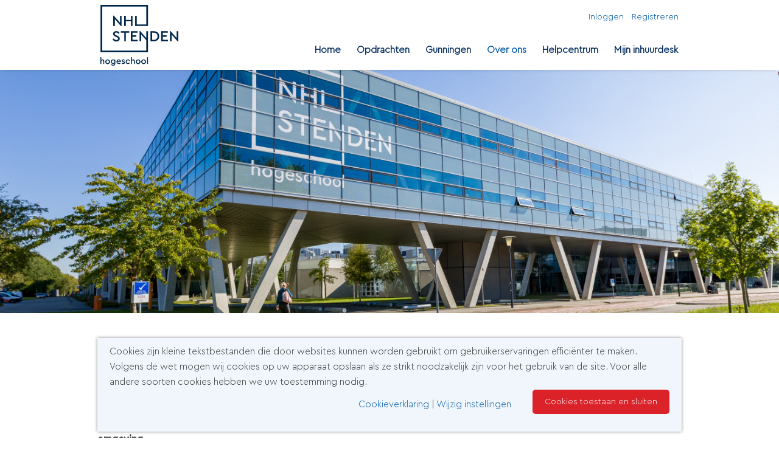

--- FILE ---
content_type: text/html; charset=utf-8
request_url: https://www.nhlstendenhuurtin.nl/overons
body_size: 15308
content:


<!DOCTYPE html>
<html lang="nl">
<head>
    <meta http-equiv="X-UA-Compatible" content="IE=edge" />
    <meta charset="utf-8" />
    <meta name="msapplication-config" content="none" />
    <meta name="description" />
    <meta name="keywords" content="marktplaats, inhuurcenter, inhuur, personeel, zzp, tender, tenders, opdrachten, aanbesteding, werk" />

    <meta property='og:image' content='https://www.nhlstendenhuurtin.nl/content/images/Logo_nhl.svg' />
    <meta property="og:image:width" content="1200" />
    <meta property="og:image:height" content="627" />

    <title>NHLStendenHuurtin.nl | Over ons</title>
    <link href="/favicon.ico" rel="shortcut icon" type="image/x-icon" />
    <link rel="stylesheet" href="/Content/FontAwesome.css">
    <meta name="viewport" content="initial-scale=1,user-scalable=no,maximum-scale=1">

    <link href="/Content/css?v=3ab1lGNfRjYifOMgBHveDkOlxJjtS7gOMQ5lW-HU1VU1" rel="stylesheet"/>

    <link href="/Content/themes/base/css?v=rzqGe2_vXoRtTAzJLHX3q2olxeXcz7wmCGpahIC7Hrw1" rel="stylesheet"/>


    <script src="/bundles/jquery?v=jnM3D1Jv4lDkD3gGip3bbKWv9pHWcNqbgJTmTAUeOII1"></script>

    <script src="/bundles/validation?v=jTPefzwFx0iM3EsWaYKTfsfd9Bl-EGtCr4NXRQtZFHM1"></script>

    <script src="/bundles/jqueryui?v=pH_PWR2j7wxJZoE6TGhXjD0-rBY7ed_-hiKSrLCyoU41"></script>

    <script src="/bundles/javascript?v=5Uq5MKqw1PTcPHD2MzvnRJdE7PvEhf7cU79RUris9j41"></script>

    <script src="/bundles/devextreme?v=Ux0n8onPOYiYsnpMmdnQ4eFAmzl_xLD2HcDjkcn_LXU1"></script>


    <link rel="stylesheet" href="/DXR.axd?r=1_66,1_67,0_2070,0_1935,1_207,0_1938,1_208,0_1968,4_121,4_112,4_113,0_1971,4_137-0p6Yv&p=a937b3d8" /><script id="dxis_2011290404" src="/DXR.axd?r=4_155-0p6Yv"></script><link rel="stylesheet" href="/DXR.axd?r=5_4,0_2014,0_2067,0_1952,0_1955,1_82,1_72-0p6Yv&p=a937b3d8" />

    <script id="dxis_1669103341" src="/DXR.axd?r=1_9,1_10,1_253,1_21,1_62,1_11,1_12,1_13,1_14,1_18,1_58,17_0,17_3,1_180,17_24,1_181,1_182,4_0,1_16,5_1,5_2,4_116,4_98,4_100,4_99,4_101,4_102,4_105,4_108,4_109,4_107,4_106,4_111,4_104,4_103,4_110,4_1,4_34,4_114,4_3,4_31,4_2,4_24,4_22,4_23,4_27,4_28,4_32,4_29,4_35,4_47,4_48,4_42,4_80,4_36,4_37,4_38,4_39,4_40,4_43,4_44,4_45,4_46,4_49,4_50,4_51,4_52,4_41,4_53,4_54,4_55,4_56,4_57,4_58,4_59,4_60,4_61,4_62,4_67,4_68,4_69,4_70,4_71,4_72,4_73,4_74,4_75,4_76,4_77,4_63,4_64,4_65,4_66,4_78,4_79,4_86,4_87,4_89,4_93,4_88,4_90,4_91,4_81,4_84,4_83,4_85,4_82,4_15,4_16,4_17,4_18,4_19,4_20,4_92,4_25,4_26,4_30,4_14,4_6,4_8,4_7,4_9,4_10,4_11,4_21,4_12,4_4,4_5,4_13,17_4,4_94,1_15,1_22,1_31,4_95,1_188,1_184,1_191,4_96,1_39,4_97,1_197,1_198,1_41,4_33,1_186,1_32,17_12,1_17,1_211,1_224,1_225,1_226,1_210,1_218,1_214,1_219,1_19,1_20,1_220,1_215,1_221,1_216,1_217,1_212,1_222,1_223,1_209,1_228,1_237,1_239,1_240,1_227,1_232,1_233,1_234,1_213,1_229,1_230,1_231,1_235,1_236,1_238,1_241,17_49,17_50,17_2,1_37,17_9,1_183,1_190,17_19,1_192,17_18,1_59,1_193,1_187,17_16-0p6Yv&amp;p=724ca46d"></script>

    <script src="/WebResource.axd?d=7XS3qApUZKcopMKId0TvtYwywcsLmI9sOESRIJyJm2SFsuwqpd69RURMeLzzQDAXqsVTV8GAjxd9l7ADBnI6EEHcBR6Gr29vw3fz7ZYOq0zhMOvKhobRLnv6TlIH8A7YQe0sIg2&t=638993357240000000" type="text/javascript"></script>
    <script src="/WebResource.axd?d=ZSecOjUUzgQgBKP8hdt_L_DmaI4W8W5qrv2MnyScp_I93AeJEjuKnGhbGqc41yGzCIH9QCS6VZSkBPqrFoU4u5ZCIqEAnfu9l5sfItwHrTGTEX78rAcF51Vc02l8OG5vJiUdZA2&t=638993357240000000" type="text/javascript"></script>

</head>
<body>
	<div id="site-container">
		<a class="skiplink" href="#nav">Direct naar hoofdmenu</a>
		<a class="skiplink" href="#submenucontainer">Direct naar submenu</a>
		<a class="skiplink" href="#content">Direct naar content</a>
		<div id="header" style="z-index: 12">
			<div style="width: 100%; margin: 0 auto;">
				<div id="nav">
					<div id="mainmenucontainerwrapper">
						<div id="mainmenucontainer">
							<div id="logo">
								<div id="loginsection">
									<a class="actionlink" href="/inloggen">Inloggen</a>

										<div id="registerbutton" style="display: inline;">
											| <a class="actionlink" href="/registreren" style="margin-left:0px;">Registreren</a>
										</div>
								</div>
							</div>
							<a href="https://www.nhlstendenhuurtin.nl" title="link naar de startpagina"><div id="logo-placeholder" title="Logo van NHL Stenden Hogeschool"></div></a>
							<div id="mainmenuhamburger"></div>
							<div id="mainmenu" tabindex="-1">
								

            <li class="mainmenu-item" data-mainmenu="Home">
                <a class="mainmenu-item-link" href="/">Home</a>
            </li>
            <li class="mainmenu-item" data-mainmenu="Opdrachten">
                <a class="mainmenu-item-link" href="/opdrachten">Opdrachten</a>
            </li>
            <li class="mainmenu-item" data-mainmenu="Gunningen">
                <a class="mainmenu-item-link" href="/gunningen">Gunningen</a>
            </li>
                <li class="mainmenu-item mainmenu-selecteditem" data-mainmenu="Over ons" data-selectedmenu="true">
                    <a class="mainmenu-selecteditem-link" href="/overons">Over ons</a>
                </li>
            <li class="mainmenu-item" data-mainmenu="Helpcentrum">
                <a class="mainmenu-item-link" href="/helpcentrum">Helpcentrum</a>
            </li>

<script type="text/javascript">
    $(document).ready(function () {
        if (($(document).find(".submenu-selecteditem-link").length != 0) && (!($(document).find(".submenu-selecteditem-link").parent().parent().find("a").first().hasClass("submenu-selecteditem-link")))) {
            $(document).find("#submenucontainer").show();
            $(document).find("#submenu").show();
        } else if ($(document).find("#submenu").length != 0 && $(document).find("#submenu-selecteditem-link").length == 0) {
            $(document).find("#submenucontainer").show();
            $(document).find("#submenu").show();
        }       
    });
</script>



            <li class="mainmenu-item account" data-mainmenu="Mijn inhuurdesk" >
                <a class="mainmenu-item-link blue account" href="/dashboard">Mijn inhuurdesk</a>
            </li>

							</div>
						</div>
					</div>
				</div>
			</div>
		</div>
		<div id="submenucontainerwrapper">
			<div id="submenucontainer">
				
<div class="responsive-wrapper">
</div>


 
			</div>
		</div>
		<div id="content-container-wrapper">
			<div id="content-container">
				<div id="content">
					


<div id="hmbackdrop" style="background-image: url(/Content/Images/headers/nhls_header_overons.jpg);"></div>

<div class="responsive-wrapper">
	<h1 class="about-title" style="margin-top: 50px; font-size: 40px; font-family: 'CeraProMedium'">Over NHL Stenden</h1>
	<p class="about-intro-text" style="font-family: CeraProMedium;">
		Door grenzen te verleggen bereik je meer. Daarom dagen wij onze studenten, medewerkers en partners iedere dag uit hun talenten te ontdekken en te versterken. Deze ontdekkingsreis overstijgt de grenzen van het eigen vakgebied en de eigen omgeving.
	</p>
    
    <div class="responsive-wrapper" style="margin: 30px 0 30px;">
		<h2 class="h2.about-subtitle" style="font-size: 28px; font-family: 'CeraProMedium'">
			De kracht van NHL Stenden
		</h2>
		<p class="about-text">
			Onze hogeschool is sterk verankerd in de regio met een ‘global netwerk approach’. Op onze vestigingen en met ons wereldwijde partnernetwerk zijn we altijd op zoek naar vernieuwende methoden en manieren om werkveld, onderwijs en onderzoek met elkaar te verbinden. Studenten, docenten en onderzoekers werken in kleine teams aan real-life vraagstukken en toetsen hun innovatieve ideeën in de praktijk. Ons onderwijs sluit aan bij de actuele ontwikkelingen in het werkveld. Regionaal, nationaal en internationaal.
		</p>
		<p class="about-text">
			De toekomst vraagt om ondernemende en vindingrijke professionals, die hun kennis omzetten in innovatieve oplossingen. Die met een doordachte visie verder kijken dan hun eigen vakgebied en durven te doen.
		</p>
		<p class="about-text">
			Dat is de kracht van NHL Stenden; in een steeds sneller veranderende wereld maken onze mensen het onmogelijke mogelijk.
		</p>

</div>
				</div>
			</div>
		</div>
		
<div id="footer" style="z-index: 10;">
	<div class="responsive-wrapper" style="padding: 40px 0">

		<div>
			<img class="logo-footer" src="/Content/Images/Logo_nhl_wit.svg" title="nhl stenden hogeschool witte logo" />
		</div>

		<div class="footer-links">
			<h2>NHL Stenden Inhuurdesk</h2>
			<p><a href="">Home</a></p>
			<p><a href="/opdrachten">Opdrachten</a></p>
			<p><a href="/gunningen">Gunningen</a></p>
			<p><a href="/overons">Over ons</a></p>
			<p><a href="/helpcentrum">Helpcentrum</a></p>
			<p><a href="/dashboard">Mijn account</a></p>
		</div>
		<div class="footer-contact">
			<h2>Contact</h2>
			<p>NHL Stenden Hogeschool</p>
			<p>Rengerslaan 8-10, 8917 DD</p>
			<p>Leeuwarden</p>
		</div>
	</div>
		<div id="footerbottom">
			<div id="footerbottomcontent">
				<p>
					Copyright 2026 | NHL Stenden <a href="/Home/PrivacyStatement" style="margin-left:10px;">Privacy</a>  <a href="/Home/Proclaimer" title="link naar proclaimer" style="margin-left:10px;">Proclaimer</a> <a href="/Toegankelijkheidsverklaring" title="link naar de toegankelijkheidsverklaring" style="margin-left:10px;">Toegankelijkheidsverklaring</a>
				</p>
			</div>
			<div class="footer-socialmedia" style="float: right; color: white;">
				<a class="footer-twitter" target="_blank" href="https://twitter.com/nhlstenden" title="link naar twitter"></a>
				<a class="footer-facebook" target="_blank" href="https://www.facebook.com/nhlstenden/" title="link naar facebook"></a>
				<a class="footer-instagram" target="_blank" href="https://www.instagram.com/nhlstenden/" title="link naar instagram"></a>
				<a class="footer-linkedin" target="_blank" href="https://www.linkedin.com/school/nhlstenden/" title="link naar linkedin"></a>
				<a class="footer-youtube" target="_blank" href="https://www.youtube.com/channel/UCvyRcZ21kGoePNJaBDlQPlQ" title="link naar youtube"></a>
			</div>
		</div>
		<div id="footercookie" role="contentinfo">
	<p>Cookies zijn kleine tekstbestanden die door websites kunnen worden gebruikt om gebruikerservaringen efficiënter te maken. Volgens de wet mogen wij cookies op uw apparaat opslaan als ze strikt noodzakelijk zijn voor het gebruik van de site. Voor alle andere soorten cookies hebben we uw toestemming nodig.</p>

	<div id="cookiesettings" style="display: none;">
		<input id="acceptregularcookies" name="acceptregularcookies" type="checkbox" checked="checked" disabled="disabled" /><label for="acceptregularcookies">Noodzakelijk cookies</label>
		<p>Noodzakelijke cookies helpen een website bruikbaarder te maken, door basisfuncties als paginanavigatie en toegang tot beveiligde gedeelten van de website mogelijk te maken. Zonder deze cookies kan de website niet naar behoren werken.</p>
		<input id="allowadvancedcookies" name="allowadvancedcookies" type="checkbox" checked="checked" /><label for="allowadvancedcookies">Statistische cookies toestaan</label>
		<p>Statistische cookies helpen eigenaren van websites begrijpen hoe bezoekers hun website gebruiken, door anoniem gegevens te verzamelen en te rapporteren.</p>
	</div>
    <a href="#" id="acceptcookies" class="blue-button">Cookies toestaan en sluiten</a>

	<div style="padding: 15px; float: right;">
		<a href="/home/cookielaw" target="_blank">Cookieverklaring</a>
		|
		<a href="#" onclick="$('#cookiesettings').show()">Wijzig instellingen</a>
	</div>
</div>

<style type="text/css">
	#footercookie {
		display: none;
		text-align: left;
		left: 50%;
		-ms-transform: translate(-50%, 0);
		transform: translate(-50%, 0);
		width: 100%;
		max-width: 960px;
		bottom: 10px;
		position: fixed;
		box-sizing: border-box;
		padding: 10px 20px 20px 20px;
		background-color: #F0F6FB;
		z-index: 10;
		-moz-box-shadow: 0 0 5px #888;
		-webkit-box-shadow: 0 0 5px #888;
		box-shadow: 0 0 5px #888;
	}

	#cookiesettings label {
		font-weight: bold;
		display: inline-block;
		width: auto;
		font-size: 15px;
		padding: 7px;
	}

</style>
	</div>
	</div>
	
	<script type="text/javascript">
        $(document).ready(function () {
            base.initLayout();
            $('div#site-container').css('min-height', $(window).height() - 400);
            $(window).resize(function () {
                $('div#site-container').css('min-height', $(window).height() - 400);
            });
        });

        $('#mainmenuhamburger').on('click', function () {
            if ($(this).hasClass('hamburgerdown')) {
                $(this).removeClass('hamburgerdown');
                $('#mainmenu').slideUp(500);
            } else {
                $(this).addClass('hamburgerdown');
                $('#mainmenu').slideDown(500);
            }
        });

        var stickyNavTop = $('#mainmenucontainerwrapper').offset().top;
        var stickyNav = function () {
            var scrollTop = $(window).scrollTop();

            if (scrollTop > stickyNavTop) {
                $('#nav').addClass('sticky');
                $('#content-container-wrapper').css('margin-top', '110px');
                $('#header').css('z-index', '5');
                $('.mainmenu-row').css('display', 'none');

            } else {
                $('#nav').removeClass('sticky');
                $('#content-container-wrapper').css('margin-top', '0');
                $('#header').css('z-index', '3');
                $('.mainmenu-row').css('display', 'block');
            }
        };
        stickyNav();

		function wt_scroll_top() {
			var win = $(window),
				scroll_top = $('#wt-top'),

				set_status = function () {
					var wt_st = win.scrollTop();

					if (wt_st < 200) {
						scroll_top.removeClass('wt_top_btn');
					} else if (!scroll_top.is('.wt_top_btn')) {
						scroll_top.addClass('wt_top_btn');
					}
				};

			win.scroll(set_status);
			set_status();

			// scrolling to top
			$('#wt-top, .wt_top').click(function () {
				var $delay = win.scrollTop();
				$('body,html').animate({
					scrollTop: 0
				}, 1000 * Math.atan($delay / 3000), 'easeInOutExpo');
				return false;
			});
		}

		wt_scroll_top();

        $(window).scroll(function () {
            stickyNav();
        });
        $(document).on('click', '#avatar', function () { $('#avatardropdown').toggle(); });

        function GetIEVersion() {
            var sAgent = window.navigator.userAgent;
            var Idx = sAgent.indexOf("MSIE");

            // If IE, return version number.
            if (Idx > 0)
                return parseInt(sAgent.substring(Idx + 5, sAgent.indexOf(".", Idx)));

                // If IE 11 then look for Updated user agent string.
            else if (!!navigator.userAgent.match(/Trident\/7\./))
                return 11;

            else
                return 0; //It is not IE
        }

        if (GetIEVersion() > 0) {
            $('body').addClass('IE' + GetIEVersion())
        }
	</script>

	    <!-- Global Site Tag (gtag.js) - Google Analytics -->
        <script async src="https://www.googletagmanager.com/gtag/js?id=G-LRL15MR69H"></script>
    <script>
        window.dataLayer = window.dataLayer || [];
        function gtag(){dataLayer.push(arguments)};
        gtag('js', new Date());

        gtag('config', 'G-LRL15MR69H');
    </script>

	
</body>

</html>


--- FILE ---
content_type: text/css; charset=utf-8
request_url: https://www.nhlstendenhuurtin.nl/Content/css?v=3ab1lGNfRjYifOMgBHveDkOlxJjtS7gOMQ5lW-HU1VU1
body_size: 305262
content:
/* Minification failed. Returning unminified contents.
(246,46): run-time error CSS1046: Expect comma, found '0'
(246,50): run-time error CSS1046: Expect comma, found '/'
(248,38): run-time error CSS1046: Expect comma, found '0'
(248,42): run-time error CSS1046: Expect comma, found '/'
(5274,46): run-time error CSS1046: Expect comma, found '0'
(5274,50): run-time error CSS1046: Expect comma, found '/'
(5276,38): run-time error CSS1046: Expect comma, found '0'
(5276,42): run-time error CSS1046: Expect comma, found '/'
 */
/*RESET START*/

html {
    background: white;
    color: black;
    overflow-x: visible;
    margin: 0;
    padding: 0;
    width: 100%;
    height: 100%;
}

body,
div,
dl,
dt,
dd,
ul,
ol,
li,
h1,
h2,
h3,
h4,
h5,
h6,
pre,
code,
form,
fieldset,
legend,
input,
textarea,
p,
blockquote,
th,
td {
    margin: 0;
    padding: 0;
}

table {
    border-spacing: 0;
    border-collapse: collapse;
}

fieldset,
img {
    border: 0;
}

address,
caption,
cite,
code,
dfn,
th,
var {
    font-weight: normal;
    font-style: normal;
}

strong {
    font-style: normal;
}

ol,
ul {
    list-style: none;
}

caption,
th {
    text-align: left;
}

h1,
h2 h3,
h4,
h5,
h6 {
    font-weight: normal;
    font-size: 100%;
}

q:before,
q:after {
    content: '';
}

abbr,
acronym {
    border: 0;
    font-variant: normal;
}

sup {
    vertical-align: text-top;
}

sub {
    vertical-align: text-bottom;
}

input,
textarea,
select {
    font-weight: inherit;
    font-size: inherit;
    *font-size: 100%;
    font-family: inherit;
}
/*because legend doesn't inherit in IE */

legend {
    color: #5a5959;
}

pre {
    white-space: -moz-pre-wrap;
    /* Mozilla, supported since 1999 */
    white-space: -pre-wrap;
    /* Opera */
    white-space: -o-pre-wrap;
    white-space: pre-wrap;
    /* CSS3 - Text module (Candidate Recommendation) http://www.w3.org/TR/css3-text/#white-space */
    word-wrap: break-word;
    /* IE 5.5+ */
}
/*RESET END*/


@font-face {
    font-family: 'CeraProItalic';
    src: url("/Content/Fonts/Cera Pro Black Italic.eot");
    src: url("/Content/Fonts/Cera Pro Black Italic.eot?#iefix") format('embedded-opentype'),url("/content/Fonts/Cera Pro Black Italic.woff2") format('woff2'),url("/content/fonts/Cera Pro Black Italic.woff") format('woff'),url("/content/fonts/Cera Pro Black Italic.ttf") format('truetype');
}

@font-face {
    font-family: 'CeraProLight';
    src: url("/Content/Fonts/Cera Pro Light.eot");
    src: url("/Content/Fonts/Cera Pro Light.eot??#iefix") format('embedded-opentype'),url("/content/Fonts/Cera Pro Light.woff2") format('woff2'),url("/content/fonts/Cera Pro Light.woff") format('woff'),url("/content/fonts/Cera Pro Light.ttf") format('truetype');
}

@font-face {
    font-family: 'CeraProMedium';
    src: url("/Content/Fonts/Cera Pro Medium.eot");
    src: url("/Content/Fonts/Cera Pro Medium.eot?#iefix") format('embedded-opentype'),url("/content/Fonts/Cera Pro Medium.woff2") format('woff2'),url("'/content/fonts/Cera Pro Medium.woff'") format('woff'),url("/content/fonts/Cera Pro Medium.ttf") format('truetype');
}


a {
    color: #005AA7;
    text-decoration: none;
    transition: color 0.5s, background 0.5s;
}

    a:hover {
        color: #005AA7;
    }

a.accessibilityLink:hover{
    text-decoration: underline;
}

/* COLOR */
.dark_grey {
    color: #adadad;
}

    .dark_grey a {
        color: #adadad;
    }

.red {
    color: #e42219;
}

.green {
    color: #119785;
}

.text-grey {
    color: #454545;
}

.dotted-hr {
    background-color: #fff;
    border: #cccccc 1px dotted;
    border-style: none none dotted;
    color: #fff;
    margin-right: 40px;
}

div#spinner {
    position: fixed;
    top: 50%;
    left: 50%;
    z-index: 2000;
    display: none;
    overflow: auto;
    margin-top: -50px;
    margin-left: -50px;
    padding: 10px;
    width: 100px;
    height: 100px;
    border: 1px solid #cccccc;
    background: url(./images/spinner.gif) no-repeat center white;
    text-align: center;
    font: normal 16px Tahoma, Geneva, sans-serif;
}
body {
    font-size: 14px;
    font-family: "CeraProLight", Arial, "Trebuchet MS", Verdana, Helvetica, Sans-Serif;
    margin: 0px 0px 0px 0px;
    padding: 0px 0px 0px 0px;
    height: 100%;
    color: #333;
    width: 100%;
    position: relative;
    text-align: center;
    overflow: auto;
    overflow-x: visible;
}

div#site-container {
    position: relative;
    overflow: hidden;
    margin: 0 auto;
    padding-bottom: 320px;
}

#header {
    position: relative;
    width: 100%;
    text-align: center;
    height: auto;
    background-color: #002A5C;
}

#nav {
    overflow: auto;
    position: relative;
    text-align: center;
    background-color: transparent;
    -webkit-box-shadow: 0 6px 6px -6px rgb(0 0 0 / 15%);
    -moz-box-shadow: 0 6px 6px -6px rgba(0, 0, 0, 0.15);
    box-shadow: 0 6px 6px -6px rgb(0 0 0 / 15%);
}

    #nav.sticky {
        position: fixed;
        width: 100%;
        left: 0;
        top: 0;
        z-index: 100;
        border-top: 0;
        margin-top: 0;
        background-color: white;

    }

#x-nav {
    width: 960px;
    margin: 0 auto;
    padding: 0;
    background-color: #ad9156;
    overflow: hidden;
}

#cross-site-navigation {
    float: left;
    padding: 0;
    list-style: none;
    overflow: hidden;
}

    #cross-site-navigation li {
        display: block;
        float: left;
        position: relative;
        transition: background 0.5s;
    }

        #cross-site-navigation li:hover {
            background-color: #ddc999;
        }

        #cross-site-navigation li a {
            text-decoration: none;
            color: white;
            font-size: 24px;
            padding: 10px 36px 11px 36px;
            display: block;
            line-height: 1.5em;
        }

            #cross-site-navigation li a:hover {
                color: #00294B;
            }


.lock-icon {
    width: 37px;
    height: 37px;
    background-image: url('Images/icon_slot.png');
    float: left;
    margin-right: 5px;
    transition: background-image 0.5s;
}

    .lock-icon:hover {
        width: 37px;
        height: 37px;
        background-image: url('Images/icon_slot_mouseover.png');
    }

.account-icon {
    width: 37px;
    height: 37px;
    background-image: url('Images/icon_account.png');
    float: left;
    margin-right: 5px;
    transition: background-image 0.5s;
}

    .account-icon:hover {
        width: 37px;
        height: 37px;
        background-image: url('Images/icon_account_mouseover.png');
    }

.settings-icon {
    width: 37px;
    height: 37px;
    background-image: url('Images/icon_beheer.png');
    float: left;
    margin-right: 5px;
    transition: background-image 0.5s;
}

    .settings-icon:hover {
        width: 37px;
        height: 37px;
        background-image: url('Images/icon_beheer_mouseover.png');
    }

#logo {
    float: right;
    margin-right: 25px;
}

#home-foto-container {
    position: relative;
}

.home-foto {
    background-size: cover;
    height: 590px;
    width: 90%;
    margin: auto;
}

.home-foto-mid {
    width: 100%;
    height: 380px;
    background-repeat: no-repeat;
    background-size: cover;
    overflow: hidden;
    margin-top: 100px;
}

.custombannerwrapper {
    width: 90% !important;
}

.customvideowrapper {
    box-sizing: border-box;
}

.customvideoplayercontainer {
    position: relative;
    padding-bottom: 56.25%;
    overflow: hidden;
    max-width: 100%;
    height: auto;
    margin-bottom: 10px;
}

    .customvideoplayercontainer iframe, .customvideoplayercontainer object, .customvideoplayercontainer embed {
        position: absolute;
        top: 0;
        left: 0;
        width: 100%;
        height: 100%;
    }

.home-welcome {
    position: relative;
    width: 90%;
    color: white;
    background: #E4252A;
    margin: 0 auto -100px auto;
    padding: 30px 0 130px;
}


img.home-animatie {
    position: absolute;
    right: 0;
    bottom: 0;
    height: 100%;

}

#logo-placeholder {
    width: 222px;
    height: 100px;
    float: left;
    margin: 8px 0 8px 25px;
    background-image: url('/Content/Images/Logo_nhl_blauw.svg');
    background-repeat: no-repeat;
}

#logintab {
    float: right;
    position: relative;
    padding: 18px 54px 17px 20px;
    width: 76px;
}

#loginsection {
    font-size: 14px;
    margin-top: 19px;
    float: right;
    overflow: hidden;
    z-index: 10;
    color: white;
}

#layoutbacklink {
    font-size: 14px;
    margin-top: 21px;
    float: left;
    overflow: hidden;
    z-index: 10;
}

#layoutbacklink a {
    color: white;
}

#login {
    z-index: 10;
    position: absolute;
    background-color: white;
    top: 15px;
    right: 0;
    width: 300px;
}

#content-container-wrapper {
    width: 100%;
    overflow: hidden;
}

#content-container {
    width: 100%;
    background-color: transparent;
    text-align: left;
    margin: 0 auto;
    overflow: hidden;
}

#content {
    width: 100%;
    overflow: hidden;
    margin-bottom: 200px;
}

#hmbackdrop {
    height: 400px;
    background-position: center top;
    background-repeat: no-repeat;
}

#page-title-background {
    width: 100%;
    height: 114px;
    position: relative;
    z-index: 0;
    background: url('/Content/Images/square_background_inhuur.png');
    background-repeat: repeat;
    text-align: center;
}

#background-topshadow {
    position: absolute;
    top: 0px;
    height: 7px;
    width: 100%;
    background: url('/Content/Images/menu_shade_top.png');
}

#background-bottomshadow {
    position: absolute;
    bottom: 0px;
    height: 7px;
    width: 100%;
    background: url('/Content/Images/menu_shade_bottom.png');
}

#page-title {
    color: white;
    font-family: 'Dosis', sans-serif;
    font-size: 39px;
    font-weight: 200;
    position: relative;
    width: 960px;
    margin: 0 auto;
    text-align: left;
    padding-top: 29px;
}

.li_container {
    height: 25px;
    text-align: justify;
    max-width: 600px;
    font-weight: bold;
    padding-top: 5px;
}

    .li_container div {
        display: inline-block;
    }

    .li_container:after {
        content: '';
        width: 100%;
        display: inline-block;
    }

.block-right {
    float: right;
}

.block-right-no-margin {
    float: right;
}

#backgroundimage {
    z-index: 2;
    position: fixed;
    left: 50%;
    top: 40px;
    margin-left: 414px;
    overflow: visible;
}

#backgroundimage2 {
    width: 960px;
    z-index: 1;
    position: fixed;
    text-align: center;
    overflow: visible;
}

    #backgroundimage2 img {
        position: absolute;
        top: -180px;
        left: -580px;
    }

a.nounderline {
    text-decoration: none;
}

.page-block {
    margin-top: 20px;
}

input[type=text],
input[type=email],
input[type=password] {
    vertical-align: middle;
    padding: 5px;
    border: solid 1px #f2f2f2;
    height: 25px;
    width: 696px;
    background: rgba(0,0,0,.05);
}

input[type=radio] {
    font-size: 15px;
    vertical-align: middle;
}

label {
    display: inline-block;
    width: 200px;
    font-size: 14px;
    vertical-align: middle;
    padding: 10px 7px 10px 0;
}

h1 {
    font-size: 26px;
    margin: 10px 0;
}

h2 {
    font-size: 18px;
    font-weight: bold;
    margin: 0 0 20px 0;
}

    h2.styledtitle {
        color: #002A5C;
        font-size: 28px;
        font-family: CeraProMedium;
        padding: 0 0 0.5em 0;
        margin: 1em 0 1em 0;
        clear: both;
    }

h3 {
    font-size: 18px;
    margin: 0px 0;
}

h4 {
    font-size: 18px;
    margin: 10px 0;
}

h5 {
    font-size: 16px;
    margin: 10px 0;
}

h6 {
    font-size: 15px;
    margin: 10px 0;
}

p {
    line-height: 1.7em;
    margin: 0;
    padding: 0;
}

ul {
    list-style: circle;
}

ol {
    list-style: decimal;
}

/*GENERAL LAYOUT ELEMENTS*/
.styledcontainer {
}

    .styledcontainer .home-text {
    }

#breadcrumbcontainer {
    position: relative;
    float: left;
    clear: left;
    margin: 40px 0;
    color: white;
    font-size: 13px;
    width: 100%;
    text-align: left;
    background-color: white;
}

    #breadcrumbcontainer a {
        color: white;
        text-decoration: none;
    }

.breadcrumbitem {
    float: left;
    padding: 15px 25px;
}

.label-default-1 {
    float: left;
    clear: left;
    font-weight: bold;
    width: 250px;
    padding-right: 10px;
}

.textbox-input-default-1 {
    border: solid 1px #f2f2f2;
    height: 25px;
    width: 350px;
}

.green-button {
    float: right;
    color: white;
    display: block;
    font-size: 14px;
    background: #DB2228;
    min-width: 187px;
    padding: 10px 15px;
    margin: 0 0 0 20px;
    cursor: pointer;
    text-align: center;
    -moz-border-radius: 5px;
    -webkit-border-radius: 5px;
    border-radius: 5px;
}

    .green-button:hover {
        color: white;
        background-color: #DB2228;
    }

a.green-button {
    display: block;
    text-decoration: none;
}

a.blue-link {
    color: #002A5C;
    text-decoration: underline;
}

    a.blue-link:hover {
        color: #00294B;
        text-decoration: underline;
        cursor: pointer;
    }

/*HOME PARTIALS*/

div.responsive-wrapper {
    width: 960px;
    margin: 0 auto;
    overflow: hidden;
    position: relative;
}

h2.home-title {
    font-size: 26px;
    font-weight: bold;
    z-index: 5;
    width: 100%;
    text-align: center;
    color: #002A5C;
    margin: 30px 0;
}

.about-home-container {
    width: 950px;
    margin: 40px 5px 30px 5px;
    overflow: hidden;
    -webkit-box-shadow: 0 6px 6px -6px rgba(0, 0, 0, 0.15);
    -moz-box-shadow: 0 6px 6px -6px rgba(0, 0, 0, 0.15);
    box-shadow: 0 6px 6px -6px rgba(0, 0, 0, 0.15);
}

.about-home-innercontainer {
    position: relative;
    float: right;
    padding: 30px;
    width: 475px;
    box-sizing: border-box;
    background-color: white;
    height: 344px;
}

h3.home-about-title {
    font-size: 16px;
    color: #8b8b8b;
    border-bottom: 1px solid #CCC;
    padding-bottom: 10px;
    margin-bottom: 10px;
    text-transform: uppercase;
}

h1.page-title {
    font-size: 40px;
    margin: 0 0 1em 0;
    padding: 0;
}

h1.frontend-title, h1.about-title {
    color: #002A5C;
    font-size: 26px;
    font-weight: bold;
    margin: 40px 0 1em 0;
    padding: 0;
}

p.about-intro-text {
    font-size: 16px;
    font-weight: bold;
    margin: 1em 0 1.5em 0;
}

p.about-text {
    font-size: 16px;
    margin: 0 0 1.5em 0;
}

h2.about-subtitle {
    font-size: 18px;
    color: #333;
    margin: 0;
    padding: 0;
    line-height: 2;
}

p.home-intro-text {
    color: white;
    font-weight: normal;
    font-size: 15px;
    width: 500px;
    margin: 14px 0 0 0;
    float: left;
    line-height: 24px;
}

    p.home-intro-text a {
        color: white;
        font-weight: bold;
        text-decoration: none;
    }


.home-text {
    font-size: 28px;
    margin: 1em 0 1.5em 0;
}

.support-text {
    font-size: 14px;
    margin: 1em 0 1.5em 0;
}

.home-block-text {
    padding: 0 25px 0 25px;
    color: white;
}

h2.home-block-title {
    font-family: CeraProMedium;
    padding: 0px 25px 5px 25px;
    margin: 20px 0;
    font-size: 18px;
    color: #002A5C;
}

h2.home-block-title-grey {
    padding: 0;
    margin: 20px 0 35px 0;
    font-size: 22px;
    color: #8b9dab;
    font-weight: bold;
}

#home-search {
    position: relative;
    background-color: white;
    float: left;
    width: 290px;
    margin: 0 3px 5px 3px;
    height: 270px;
    color: #333333;
    text-decoration: none;
    z-index: 4;
    border: 1px solid #C5D4DF;
}

.home-block-legend {
    font-size: 18px;
    font-weight: bold;
    color: black;
    padding: 0px 25px 5px 25px;
    margin: 0 0 35px 0;
}

#home-search-button {
    margin: 0 25px;
    color: #fff;
    padding: 18px 20px 9px;
    display: inline;
    font-size: 14px;
    background: #DB2228;
    text-align: left;
    width: 244px;
    float: right;
    border-radius: 5px;
    box-sizing: border-box;
    -moz-border-radius: 5px;
    -webkit-border-radius: 5px;
}

    #home-search-button:hover {
        background: #E4252A;
    }

#home-register-bidder {
    position: relative;
    background-color: #005AA7;
    float: left;
    width: 294px;
    margin: 0 3px 5px 33px;
    height: 270px;
    text-decoration: none;
    z-index: 4;
    -webkit-box-shadow: 0 6px 6px -6px rgba(0, 0, 0, 0.15);
    -moz-box-shadow: 0 6px 6px -6px rgba(0, 0, 0, 0.15);
    box-shadow: 0 6px 6px -6px rgba(0, 0, 0, 0.15);
}

#home-register-supplier {
    position: relative;
    background-color: #005AA7;
    float: left;
    width: 294px;
    margin: 0 3px 5px 33px;
    height: 270px;
    text-decoration: none;
    z-index: 4;
    -webkit-box-shadow: 0 6px 6px -6px rgba(0, 0, 0, 0.15);
    -moz-box-shadow: 0 6px 6px -6px rgba(0, 0, 0, 0.15);
    box-shadow: 0 6px 6px -6px rgba(0, 0, 0, 0.15);
}

.home-block-image {
    position: absolute;
    top: -41px;
    left: 106px;
}

.register-link, .home-search-link {
    color: #005AA7;
    padding: 17px 14px 8px;
    display: block;
    font-size: 14px;
    background: white;
    text-align: left;
    box-sizing: border-box;
    -moz-border-radius: 5px;
    -webkit-border-radius: 5px;
    border-radius: 5px;
    transition: color 0.5s, background 0.5s;
    position: absolute;
    bottom: 24px;
    left: 25px;
    width: 244px;
}

    .register-link:hover {
        background-color: #F2F7FB;
    }

.home-search-link:hover {
    color: #fff;
    background-color: #00294B;
}

#home-table {
    width: 100%;
    border-collapse: collapse;
    border: 0;
}

    #home-table td {
        vertical-align: top;
    }

#home-contact {
    position: relative;
    z-index: 3;
    float: right;
    clear: right;
    width: 338px;
    height: 191px;
    background-color: white;
    border: 1px solid #cccccc;
}

    #home-contact .home-block-text {
        color: #404040;
    }

    #home-contact .home-block-title {
        color: white;
        background-color: #002A5C;
        padding: 13px 25px 13px 25px;
        margin: 0 0 20px 0;
    }

    #home-contact a {
        color: #002A5C;
        text-decoration: none;
    }

        #home-contact a:hover {
            color: #00294B;
        }

.home-bottom-block {
    float: left;
    line-height: 1.5em;
    z-index: 2;
    position: relative;
    width: 254px;
    height: 270px;
    padding: 0 23px;
    margin: 40px 0 120px 0;
    background-color: white;
    text-align: left;
}

    .home-bottom-block p {
        margin: 0;
        padding: 0;
    }

    .home-bottom-block h2 {
        color: #002A5C;
        padding: 20px 0;
        font-size: 1.5em;
        margin: 0;
    }

    .home-bottom-block + .home-bottom-block {
        margin-left: 30px;
    }


#home-new-tenders {
    position: relative;
    z-index: 1;
    float: left;
    clear: left;
    width: 100%;
    background-color: transparent;
}

    #home-new-tenders .home-block-title {
        font-size: 26px;
        font-weight: bold;
        color: #002A5C;
        z-index: 5;
        width: 100%;
        margin: 30px 0;
        box-sizing: border-box;
        text-align: left;
    }

.pijl-rechts-wit {
    height:30px;
    position: relative;
    top: -4px;
    transform: scale(0.8);
    float: right;
}

.refresh-icon {
    width: 36px;
    height: 36px;
    background-image: url('Images/icon_refresh_white.png');
    background-repeat: no-repeat;
    background-position: 50% 50%;
    background-color: #002A5C;
    float: left;
    margin-right: 5px;
    transition: background-color 0.5s;
    -moz-border-radius: 18px;
    -webkit-border-radius: 18px;
    border-radius: 18px;
    cursor: pointer;
}

    .refresh-icon:hover {
        background-color: #00294B;
    }

.home-new-tender-icon {
    position: absolute;
    top: 0px;
    right: 10px;
    color: #f4e1b4;
    cursor: pointer;
    background-image: url('/Content/Images/icon_newtender.png');
    background-repeat: no-repeat;
    background-position: 40px 0;
    padding: 10px 0;
    width: 77px;
    margin: 10px 0;
    transition: background-image 0.5s;
}

    .home-new-tender-icon:hover {
        color: #e5a430;
        background-image: url('/Content/Images/icon_newtender_mouseover.png');
    }

.share-tender-icon-container {
    position: relative; float: left; width: 100%;
}

.share-tender-icon {
    float: right;
    color: white;
    cursor: pointer;
    background-image: url('/Content/Images/icon_share_white.png');
    background-position: 3px 3px;
    width: 32px;
    height: 32px;
    -moz-border-radius: 16px;
    -webkit-border-radius: 16px;
    border-radius: 16px;
    background-repeat: no-repeat;
    background-color: #002A5C;
    transition: background 0.5s;
    margin: 10px;
}

    .share-tender-icon:hover {
        background-color: #00294B;
    }

.share-detailtender-icon {
    background-image: url('/Content/Images/icon_share_white.png');
    position: relative;
    cursor: pointer;
    display: block;
    float: left;
    width: 32px;
    height: 32px;
    margin: 12px;
    -moz-border-radius: 16px;
    -webkit-border-radius: 16px;
    border-radius: 16px;
    background-position: 3px 3px;
    background-repeat: no-repeat;
    background-color: #002A5C;
    transition: background 0.5s;
}

    .share-detailtender-icon:hover {
        background-color: #00294B;
    }

.share-container {
    text-align: center;
    color: #333;
    background-color: #fafafa;
    position: absolute;
    display: none;
    width: 172px;
    height: 80px;
    right: 10px;
    top: -109px;
    padding: 15px;
    border: 1px solid #ccc;
}

.share-li, .share-fb, .share-gp, .share-tw {
    display: block;
    float: left;
    width: 32px;
    height: 32px;
    margin: 5px;
    -moz-border-radius: 16px;
    -webkit-border-radius: 16px;
    border-radius: 16px;
    background-position: 4px 4px;
    background-repeat: no-repeat;
    background-color: #002A5C;
    transition: background 0.5s;
}

    .share-li:hover, .share-fb:hover, .share-gp:hover, .share-tw:hover {
        background-color: #00294B;
    }

.share-li {
    background-image: url('/Content/Images/icon_linkedin_white.png');
}

.share-fb {
    background-image: url('/Content/Images/icon_facebook_white.png');
}

.share-tw {
    background-image: url('/Content/Images/icon_twitter_white.png');
}

.share-gp {
    background-image: url('/Content/Images/icon_google_white.png');
}

#home-published-tenders {
    position: relative;
    float: left;
    width: 275px;
    margin-top: 10px;
}

a.home-contact {
    color: #0da3b5;
}

.home-tender {
    position: relative;
    padding: 0px;
    float: left;
    background-color: white;
    width: 290px;
    margin: 0 3px 5px 3px;
    height: 375px;
    color: #FFFFFF;
    text-decoration: none;
    z-index: 4;
    border: 1px solid #E6EFF6;
}

.home-tender:hover {
    background-color: #E6EFF6;
}

.home-tender .tender-snippet-image {
    width: 100%;
    float: left;
}

.home-tender-organisation {
    display: none;
}

.home-tender-bottom {
    background-color: #005196;
    position: relative;
    padding: 10px;
    text-align: left;
    height: 37px;
    border-top: 3px solid #005196;
}

p.home-tender-text {
    color: #546171;
    height: 66px;
    margin: 10px 20px 80px 20px;
    line-height: 18px;
}

.home-tender-button {
    position: absolute;
    right: 10px;
    bottom: -13px;
    font-weight: bold;
    background-color: #002A5C;
    color: white;
    padding: 12px 20px;
    -moz-border-radius: 5px 5px 5px 0;
    -webkit-border-radius: 5px 5px 5px 0;
    border-radius: 5px 5px 5px 0;
}

.home-tender-title {
    font-family: CeraProMedium;
    font-size: 18px;
    color: #00294B;
    padding: 5px 50px 0 0 ;
    height: 50px;
    float: left;
    margin: 30px;
}

.home-tender-link {
    font-family: CeraProMedium;
    color: #005AA7;
    position: relative;
    margin: 25px 0 0 27px;
    padding-bottom: 5px;
    border-bottom: 2px solid #005AA7;
    box-sizing: border-box;
}


.home-tender-linkblock + .home-tender-linkblock {
    float: left;
    display: block;
    margin-left: 30px;
}

.home-tenders-list {
    list-style: none;
    margin: 0;
    padding: 0;
}

.home-tenders-listitem {
    margin: 0 0 10px 25px;
    padding: 0;
    list-style: none;
}

.home-tenders-listitemlink, .home-offers-listitemlink, .home-intro-link {
    color: #002A5C;
    font-weight: bold;
    text-decoration: none;
    font-size: 15px;
    transition: color 0.5s;
}

.home-alltenders-link {
    font-size: 15px;
    font-weight: normal;
    color: #005AA7;
    display: inline;
    padding: 16px 15px 5px 15px;
    margin: 10px 2px;
    border: 1px solid #D1DAE1;
    float: right;
    border-radius: 5px;
    background-color: white;
}

.home-tenders-listitemlink:hover, .home-offers-listitemlink:hover, .home-intro-link:hover {
    color: #00294B;
}

a.skiplink {
  background-color: #D8E9F6;
    border: 2px solid #12405C;
    display: block;
    font-size: 1.3em;
    left: -1000em;
    padding: 0.8em;
    position: absolute;
    z-index: 10;
}
a.skiplink:focus, a.skipLink:active {
  top:1em;
  left:1em;
  z-index:1000;
  color: #1E6891;
}


/* MAINMENU   
----------------------------------------------------------*/

#mainmenucontainer {
    position: relative;
    text-align: left;
    margin: 0 auto;
    background-color: transparent;
    padding: 0px;
    display: inline-block;
    width: 1000px;
    height: 110px;
    overflow: hidden;
    
}

#mainmenucontainerwrapper {
    background-color: white;
    transition: background 0.5s;
}

#mainmenu {
    position: relative;
    margin: 0 auto;
    list-style: none;
    z-index: 2;
    overflow: hidden;
    float: right;
}

#home-link {
    float: right;
    padding: 0 30px 0 0;
    display: block;
    margin: 37px 0 0 0;
}

#home-link::before {
    color: #002A5C;
    font-size: 19px;
}

    #home-link:hover:before {
        color: #00294B;
    }

.accountmenuitem {
    display: block;
    float: left;
    margin: 0;
    height: 33px;
    margin: 35px 0;
}

.mainmenu-item {
    list-style: none;
    padding: 0px;
    color: white;
    text-decoration: none;
    display: block;
    text-align: center;
    float: left;
    transition: .2s;
}

a.mainmenu-item-link {
    color: #002A5C;
    font-size: 16px;
    font-weight: 600;
    display: block;
    text-align: center;
    margin: 35px 26px 0 0;
    height: 33px;
}

    a.mainmenu-item-link:hover {
        color: #005AA7;
    }

a.mainmenu-selecteditem-link {
    background-color: white;
    color: #005AA7;
    font-size: 16px;
    font-weight: 600;
    display: block;
    text-align: center;
    margin: 35px 26px 0 0;
    height: 33px;
}

.mainmenu-row {
    background-image: url('Images/gradient_shade_menus.png');
    background-repeat: repeat-x;
    z-index: 1;
    position: absolute;
    top: 48px;
    height: 12px;
    width: 100%;
    background-color: transparent;
}

.mainmenu-row2 {
    background-image: url('Images/gradient_shade_menus2.png');
    background-repeat: repeat-x;
    z-index: 1;
    position: absolute;
    top: 88px;
    height: 12px;
    width: 100%;
    background-color: transparent;
}

/* ACCOUNTMENU
----------------------------------------------------------*/

#accountmenu-wrapper {
    width: 100%;
    background-color: #F2F7FB;
    overflow: hidden;
    position: relative;
}

#accountmenu {
    width: 960px;
    margin: 0 auto;
    overflow: hidden;
}

#dashboard-account-menu {
    line-height: 10px;
    padding: 0;
    overflow: hidden;
    margin-top: 30px;
}

    #dashboard-account-menu.shadow {
        border: 0;
    }

.account {
    color: #002A5C;
    font-size: 16px;
    font-weight: 600;
    display: block;
    text-align: center;
    height: 33px;
}

    .account:hover {
        color: #005AA7;
        transition: .2s;
    }

    #account-menu ul {
        background-color: #fafafa;
    }

#account-menu li {
    margin: 0;
    padding: 0;
    list-style: none;
    background-color: #F2F7FB;
    font-size: 16px;
    float: left;
    color: #002A5C;
}

    #account-menu li a {
        color: #002A5C;
        text-decoration: none;
        display: block;
        padding: 19px;
        text-align: left;
    }

        #account-menu li a:hover {
            color: #00294B;
            background-color: #F2F7FB;
        }

        #account-menu li a.active {
            background-color: white;
            color: #333;
            font-weight: bold;
        }

            #account-menu li a.active:hover {
                color: #00294B;
            }

/* SUBMENU   
----------------------------------------------------------*/

#submenucontainer {
    margin: 0 auto 40px;
    width: auto;
    background-color: #fafafa;
    padding: 20px 0 15px 0;
    display: none;
    border-bottom: 1px solid #EEEDEB;
}

#submenucontainerwrapper {
    width: 100%;
    overflow: hidden;
}

#submenu {
    position: relative;
    text-align: left;
    padding: 0px;
    width: 960px;
}

.submenu-item {
    display: inline-block;
    list-style: none;
    zoom: 1;
    /* IE 7 Hack starts here*/
    *display: inline;
}

.submenu-item-link {
    text-decoration: none;
    display: inline-block;
    padding: 4px 30px 4px 0;
    line-height: 18px;
    zoom: 1;
    /* IE 7 Hack starts here*/
    *display: inline;
    font-weight: normal;
    color: #002A5C;
}

    .submenu-item-link:hover {
        color: #00294B;
        font-weight: normal;
    }

.submenu-selecteditem-link {
    color: #333;
    text-decoration: none;
    display: inline-block;
    padding: 4px 30px 4px 0;
    line-height: 18px;
    zoom: 1;
    /* IE 7 Hack starts here*/
    *display: inline;
    font-weight: bold;
}

.label-required-after:after {
    color: black;
    content: " *";
}
/* FOOTER   
----------------------------------------------------------*/

#footer {
    position: absolute;
    padding-top: 10px;
    bottom: 0;
    left: 0;
    width: 100%;
    height: auto;
    text-align: left;
    font-size: 15px;
    background-color: #005AA7;
}

.footer-sitewidepages {
    display: inline-block;
    margin-top: 25px;
}

    .footer-sitewidepages ul > li {
        float: left;
    }

    .footer-sitewidepages ul {
        list-style-type: none;
        padding: 0;
    }

        .footer-sitewidepages ul a {
            display: block;
            width: auto;
            margin-right: 60px;
            color: #fff;
            font-size: 18px;
            font-weight: 300;
            text-decoration: none;
        }

            .footer-sitewidepages ul a:hover {
                text-decoration: underline;
            }

ul.footer-list {
    float: left;
    list-style: none;
    width: 300px;
    padding: 0;
}

    ul.footer-list li {
        color: white;
        margin-bottom: 10px;
        font-size: 16px;
        line-height: 1.5em;
    }

        ul.footer-list li a {
            color: white;
        }

            ul.footer-list li a:hover {
                color: white;
                text-decoration: underline;
            }

.footer-top-section {
    text-align: center;
    padding-bottom: 30px;
}

#footer h2.page-title {
    font-size: 40px;
    color: white;
    margin: 60px auto 30px 0;
    text-align: center;
}

.footer-button {
    display: inline-block;
    background-color: #00447a;
    color: white;
    padding: 13px 50px 15px 50px;
    font-size: 24px;
    margin: 30px 0;
}

    .footer-button:hover {
        color: white;
        background-color: #456aaf;
    }

#footer-container {
    position: absolute;
    bottom: 0;
    left: 0;
    width: 100%;
    height: auto;
}

p.footer-slogan {
    font-size: 20px;
    text-align: center;
    color: white;
}

#footer-content-wrapper {
    background-color: #f1f1f1;
    overflow: hidden;
}

#footer-content {
    width: 960px;
    margin: 0 auto;
    text-align: left;
    color: white;
    font-size: 13px;
}

#footerbottom p {
    font-size: 14px;
    text-align: right;
    padding: 20px 0;
    line-height: 1.4em;
}

.footer-text-customer {
    margin: 16px 0;
    float: left;
}

    .footer-text-customer a {
        text-decoration: none;
        color: white;
    }

.footer-text-TSF {
    margin: 11px 0;
    color: white;
    float: right;
}

    .footer-text-TSF a {
        color: white;
        text-decoration: none;
    }

#footer-icons-table {
    width: 960px;
    overflow: hidden;
    margin: 0px auto;
    border-spacing: 0;
    padding: 30px 0;
}


#footerbottom {
    position: relative;
    float: left;
    text-align: right;
    width: 100%;
    background-color: #005196;
    color: white;
    height: 70px;
}

#footerbottomcontent {
    margin: 0 50px;
    width: 50%;
    font-size: 11px;
    float: left;
    padding-top: 10px;
}

#footerbottom a {
    text-decoration: none;
    color: white;
}

img.footer-logo {
    margin-right: 50px;
}

.logo-footer {
    float: left;
    height: 100px;
    margin-right: 190px;
    margin-left: 5px;

}
div.footer-socialmedia {
    display: inline-block;
    margin: 20px 400px 0 0;
}


.footer-facebook, .footer-twitter, .footer-instagram, .footer-youtube, .footer-linkedin {
    height: 30px;
    width: 30px;
    display: inline-block;
    margin: 15px 5px;
    text-indent: -9999px;
    -webkit-transform: translateY(-20px);
    transform: translateY(-20px);
}

.footer-facebook {
    background: url(Images/footer_facebook.png) no-repeat 0 0;
    background-color: #005AA7;
    padding: 8px 8px;
    -moz-border-radius: 40px;
    -webkit-border-radius: 40px;
    border-radius: 40px;
    background-position: center;
    background-size: 55%;
}


.footer-twitter {
    background: url(Images/x-social-media-black-icon.svg) no-repeat 0 0;
    background-color: #005AA7;
    padding: 8px 8px;
    -moz-border-radius: 40px;
    -webkit-border-radius: 40px;
    border-radius: 40px;
    background-position: center;
    background-size: 50%;
}


.footer-instagram {
    background: url(Images/footer_instagram.png) no-repeat 0 0;
    background-color: #005AA7;
    padding: 8px 8px;
    -moz-border-radius: 40px;
    -webkit-border-radius: 40px;
    border-radius: 40px;
    background-position: center;
    background-size: 55%;
}


.footer-youtube {
    background: url(Images/footer_youtube.png) no-repeat 0 0;
    background-color: #005AA7;
    padding: 8px 8px;
    -moz-border-radius: 40px;
    -webkit-border-radius: 40px;
    border-radius: 40px;
    background-position: center;
    background-size: 55%;
}

.footer-linkedin {
    background: url(Images/footer_linkedin.png) no-repeat 0 0;
    background-color: #005AA7;
    padding: 8px 8px;
    -moz-border-radius: 40px;
    -webkit-border-radius: 40px;
    border-radius: 40px;
    background-position: center;
    background-size: 55%;
}

#image-social-media {
    width: 300px;
    height: 50px;
}

.socialmedia-twitter-icon {
    width: 37px;
    height: 37px;
    background-image: url('Images/icon_twitter.png');
}


.footer-vacancies-icon {
    display: block;
    width: 73px;
    height: 73px;
    margin-bottom: 20px;
    background-image: url('Images/footer_icon_vacatures.png');
    margin-left: 15px;
    transition: background-image 0.5s;
}

    .footer-vacancies-icon:hover {
        width: 73px;
        height: 73px;
        background-image: url('Images/footer_icon_vacatures_mouseover.png');
    }

.footer-marketplace-icon {
    display: block;
    width: 73px;
    height: 73px;
    margin-bottom: 20px;
    background-image: url('Images/footer_icon_inhuur.png');
    margin-left: 15px;
    transition: background-image 0.5s;
}

    .footer-marketplace-icon:hover {
        width: 73px;
        height: 73px;
        background-image: url('Images/footer_icon_inhuur_mouseover.png');
    }

.footer-employees-icon {
    display: block;
    width: 73px;
    height: 73px;
    margin-bottom: 20px;
    background-image: url('Images/footer_icon_medewerkers.png');
    margin-left: 15px;
    transition: background-image 0.5s;
}

    .footer-employees-icon:hover {
        width: 73px;
        height: 73px;
        background-image: url('Images/footer_icon_medewerkers_mouseover.png');
    }

.footer-profile-icon {
    display: block;
    width: 73px;
    height: 73px;
    margin-bottom: 20px;
    background-image: url('Images/footer_icon_profiel.png');
    margin-left: 15px;
    transition: background-image 0.5s;
}

    .footer-profile-icon:hover {
        width: 73px;
        height: 73px;
        background-image: url('Images/footer_icon_profiel_mouseover.png');
    }

.footer-about-icon {
    display: block;
    width: 73px;
    height: 73px;
    margin-bottom: 20px;
    background-image: url('Images/footer_icon_over.png');
    margin-left: 15px;
    transition: background-image 0.5s;
}

    .footer-about-icon:hover {
        width: 73px;
        height: 73px;
        background-image: url('Images/footer_icon_over_mouseover.png');
    }

.footer-links {
    float: left;
}

.footer-links h2 {
    color: white;
}

.footer-links a {
    color: white;
    text-decoration: underline;
}

.footer-contact {
    float: right;
    color: white;
    margin-right: 120px;
}


/* SOCIAL MEDIA
	---------------------------------------------------------*/

#socialmedia {
    z-index: 4;
    position: relative;
    margin-top: 25px;
    margin-right: 45px;
    float: right;
}


/* ViewTender 
	---------------------------------------------------------*/

.shadow {
    border: 0;
}

.viewtender-headerbox, .viewtemplate-headerbox {
    width: 100%;
    margin-bottom: 25px;
    overflow: hidden;
    line-height: 18px;
    background-color: white;
    position: relative;
}

.viewtender-header {
    width: 100%;
    box-sizing: border-box;
    overflow: hidden;
    color: #333;
    background-color: white;
    font-size: 18px;
    font-weight: bold;
    padding: 10px 0 10px 0;
    margin: 0 0 30px 0;
    position: relative;
    line-height: 1.5em;
}

.viewtender-header h3 {
    font-size: 18px;
}

.viewtender-header h1 {
    font-size: 20px;
    margin: 0;
    padding: 0;
}

.viewtender-iconbar {
    overflow: hidden;
}

.viewtender-header-item, .viewtemplate-header-item {
    background-position: center;
    background-repeat: no-repeat;
    background-position: center 40%;
    float: left;
    text-align: center;
    width: 318px;
    height: 208px;
    padding: 160px 0 30px 0;
    display: block;
    cursor: pointer;
    box-sizing: border-box;
    background-color: #F2F7FB;
    position: relative;
    margin: 10px 0;
}

.viewtender-iconbar-contract .viewtender-header-item {
    width: 237px;
}

.viewtender-iconbar-contract .viewtender-header-item-shade {
    width: 237px;
    margin-bottom: -17px;
}

.viewtender-header-item-selected, .viewtemplate-header-item-selected {
    background-color: white;
    border: 1px solid #cccccc;
    margin: 0px 0 30px 0;
    height: 228px;
    padding: 160px 0 30px 0;
}

.viewtender-header-item-shade {
    width: 318px;
    bottom: 0;
    left: 0;
    position: absolute;
    margin-bottom: -21px;
    display: none;
}

.viewtender-header-item-selected .viewtender-header-item-shade, .viewtemplate-header-item .viewtender-header-item-shade {
    display: block;
}

.viewtender-header-item + .viewtender-header-item, .viewtemplate-header-item + .viewtemplate-header-item {
    margin-left: 3px;
}

.view-tender-organisation {
    display: none;
}

.viewtender-header-item.viewtender-header-item-details {
    background-image: url('/Content/Images/icon_details_big_inactive.png');
}

.viewtender-header-item.viewtender-header-item-offers {
    background-image: url('/Content/Images/icon_offertes_big_inactive.png');
}

.viewtender-header-item.viewtender-header-item-questions {
    background-image: url('/Content/Images/icon_vragen_big_inactive.png');
}

.viewtender-header-item.viewtender-header-item-contract {
    background-image: url('/Content/Images/icon_contract_big.png');
}

.viewtender-header-item.viewtender-header-item-invoice {
    background-image: url('/Content/Images/icon_facturen_big.png');
}

.viewtender-header-item-selected.viewtender-header-item-details, .viewtemplate-header-item.viewtemplate-header-item-selected {
    background-image: url('/Content/Images/icon_details_big.png');
}

.viewtender-header-item-selected.viewtender-header-item-offers {
    background-image: url('/Content/Images/icon_offertes_big.png');
}

.viewtender-header-item-selected.viewtender-header-item-questions {
    background-image: url('/Content/Images/icon_vragen_big.png');
}

.viewtemplate-offers-disabled {
    background-image: url('/Content/Images/icon_offertes_big_disabled.png');
}

.viewtemplate-questions-disabled {
    background-image: url('/Content/Images/icon_vragen_big_disabled.png');
}

.viewtender-header-item-selected {
    cursor: pointer;
}

.viewtender-header-item span, .viewtemplate-header-item span {
    font-family: CeraProMedium;
    color: #00294B;
    font-size: 18px;
    font-weight: normal;
    display: block;
}

.viewtender-header-item-selected span, .viewtemplate-header-item-selected span {
    color: #333 !important;
}

.viewtender-offer-item {
    float: left;
    font-weight: bold;
    color: #0da3b5;
}

.viewtemplate-header {
    background-color: #a3c4e9;
    font-size: 20px;
    font-weight: normal;
    color: white;
    padding: 22px 15px;
    overflow: hidden;
}

.viewtemplate-header-item img {
    display: none;
}



div#right-block {
    text-align: left;
    width: 130px;
    padding: 0px 10px 10px 10px;
}

    div#right-block span {
        text-align: left;
        width: 180px;
        margin-top: 0px;
    }

    div#right-block .alert {
        color: red;
    }

.view-details-header-regular {
    line-height: 33px;
    float: left;
    margin: 10px 0px;
}

.tendersection {
    border-bottom: 1px solid #cccccc;
    padding-bottom: 30px;
}

h2.tendersectiontitle {
    font-family: CeraProMedium;
    font-size: 18px;
    font-weight: bold;
    color: #002A5C;
    margin: 1em 0 0.5em 0;
    width: 100%;
}

.view-details-header {
    font-weight: bold;
    float: left;
    clear: left;
    margin: 1em 0 10px 0;
    font-size: 18px;
    width: 100%;
}

.view-details-header-large {
    font-size: 18px;
    width: 100%;
    float: left;
    clear: left;
    display: block;
    color: #002A5C;
    z-index: 2;
    font-weight: bold;
    margin: 1em 0 0.5em 0;
}

.view-details-body {
    width: 100%;
    font-size: 14px;
    line-height: 1.5em;
    float: left;
    clear: both;
    margin: 5px 0 5px 0;
    overflow: hidden;
    box-sizing: border-box;
}

.view-details-content {
    overflow: hidden;
    width: 100%;
}
/* POPUP */

#lean_overlay {
    position: fixed;
    z-index: 100;
    top: 0px;
    left: 0px;
    height: 100%;
    width: 100%;
    background: black;
    display: none;
}

.gradientbar {
    margin: 15px 0px 10px 15px;
    border: solid 1px #cccccc;
    background-color: #ddc999;
    height: 14px;
    width: 185px;
}

.gradientoverlay {
    background-color: white;
    float: right;
    height: 14px;
}

#tender-planning-wrapper {
    margin: 30px auto;
}

#viewtender-planning {
    margin: 20px 0 26px;
    float: right;
    clear: right;
    width: 217px;
}

#viewtender-planning .viewtender-planning-item {
    margin: 0 0 10px 0;
    width: 217px;
}

#viewtender-planning h3 {
    color: #002A5C;
    font-size: 18px;
    font-weight: bold;
    padding: 0 0 0.5em 0;
    margin: 1em 0;
    clear: both;
}

.viewtender-planning-item {
    float: left;
    overflow: hidden;
    box-sizing: border-box;
    background-color: #F2F7FB;
    width: 158px;
    padding: 10px;
    text-align: center;
    line-height: 1.5em;
    font-size: 12px;
    box-sizing: border-box;
    border: 1px solid #E6EFF6;
    margin: 10px 1px;
    color: #002A5C;
}

.viewtender-planning-item-selected {
    float: left;
    overflow: hidden;
    box-sizing: border-box;
    background-color: #005AA7;
    width: 158px;
    padding: 15px 10px;
    text-align: center;
    line-height: 1.5em;
    font-size: 14px;
    box-sizing: border-box;
    border: 1px solid #ccc;
    margin: 3px 1px;
    color: white;
    font-weight: bold;
}

    .viewtender-planning-item span.viewtender-planning-action a {
        color: #002A5C;
        font-weight: normal;
    }

    .viewtender-planning-item a {
        color: #002A5C;
        font-weight: bold;
        text-decoration: none;
    }

.viewtender-active-planning a {
    color: #002A5C;
    text-decoration: none;
}

.wizard-overviewheader {
    color: #002A5C;
    font-size: 36px;
    font-weight: normal;
    padding: 0 10px;
    box-sizing: border-box;
    width: 100%;
}

.view-content-header {
    font-weight: bold;
    float: left;
    width: 140px;
    margin: 0px 10px 0px 0px;
    padding-right: 10px;
}

.dashboard-rightitem {
    width: 217px;
    float: right;
    clear: right;
    background-color: #f0f0f0;
    font-size: 20px;
    font-weight: normal;
    padding: 0;
    margin-bottom: 30px;
}

.dashboard-rightitem + .dashboard-rightitem {
    margin-top: 30px;
}


.blue-background-white-text {
    background-color: #f0f0f0;
}


.dashboard-rightitem h3 {
    background-color: #f1f1f1;
    font-size: 16px;
    font-weight: bold;
    color: #8b8b8b;
    padding: 17px 15px;
    overflow: hidden;
}

.dashboard-rightitem p {    
    font-size: 18px;
    line-height: 1.5em;
    margin: 15px;
    overflow: hidden;
}

.large-rightitem {
    width: 270px;
}

.organisations-logo-container {
    margin-top: 20px;
    margin-bottom: 20px;
    overflow: hidden;
}

.organisation-logo-item {
    position: relative;
    width: 223px;
    padding: 30px 0px;
    -moz-border-radius: 5px;
    -webkit-border-radius: 5px;
    border-radius: 5px;
    float: left;
    background-color: white;
    margin: 0 0 20px 0;
    text-align: center;
}

.organisation-logo-link {
    display: block;
    overflow: hidden;
    float: left;
}

.organisation-logo-item.shadow {
    border: 1px solid #cccccc;
}

    .organisation-logo-item.shadow:hover {
        border: 1px solid #f0c169;
    }

.div-item {
    width: 180px;
    height: 40px;
    vertical-align: top;
    display: inline-block;
    *display: inline;
    zoom: 1;
    margin-right: 20px;
    margin-bottom: 20px;
    float: left;
}


.internaltender-rightitem {
    font-size: 11px;
    padding: 15px;
    width: 180px;
    line-height: 14px;
    background-color: #f8f8f8;
}

    .internaltender-rightitem a {
        color: #50A125;
        text-decoration: none;
    }

        .internaltender-rightitem a:hover {
            color: #002A5C;
        }

    .internaltender-rightitem h3 {
        font-size: 15px;
    }

.internaltender {
    width: 710px;
    float: left;
    line-height: 19px;
}

    .internaltender a {
        color: #50A125;
    }

.internaltender-button {
    cursor: pointer;
    background-color: #50A125;
    float: right;
    color: white;
    border: none;
    font-size: 15px;
    vertical-align: middle;
    text-align: center;
    padding: 10px 15px;
    margin-right: 5px;
    margin-left: 10px;
    min-width: 100px;
    text-decoration: none;
}

.internaltender a {
    text-decoration: none;
    margin: 15px 15px 5px 5px;
    float: right;
    padding-top: 10px;
}

#offers {
    margin: 5px;
    display: none;
}

    #offers td {
        height: 22px;
    }

#mcTooltipWrapper {
    text-align: left;
}

#questions {
    margin: 5px;
    display: none;
}
/* Search page
	----------------------------*/
.facets {
    float: left;
    width: 280px;
    clear: left;
    padding: 0 0 20px 0;
    background-color: white;
    overflow: hidden;
}

    .facets .shadow {
        border: 0;
    }

.facet {
    font-family: CeraProMedium;
    float: left;
    padding-bottom: 10px;
    width: 260px;
    overflow: hidden;
}

    .facet ul {
        float: left;
        clear: left;
        list-style: none;
        padding: 0;
        margin-bottom: 20px;
    }

        .facet ul li {
            overflow: hidden;
            float: left;
            clear: left;
        }

    .facet label {
    color: #333;
    display: block;
    float: left;
    margin: 0 0 5px 0;
    width: 210px;
    line-height: 20px;
    padding: 0;
    font-size: 14px;
    }

input.facetiteminput {
    margin: 4px 15px 8px 0px;
    float: left;
    clear: left;
}

.facet h2 {
    color: #333;
    font-size: 17px;
    margin: 16px 0px 20px 0;
    float: left;
    clear: left;
    width: 225px;
    font-weight: bold;
}

.facets hr {
    display: none;
}

.facets-header {
    font-family: CeraProMedium;
    color: #002A5C;
    font-size: 18px;
    padding: 15px 20px 20px 0;
    width: 240px;
    margin: 0;
    clear: both;
}

.searchresult {
    float: left;
    width: 680px;
    box-sizing: border-box;
}

.searchresults-found {
    font-family: CeraProMedium;
    width: 680px;
    padding: 15px 0 20px 0;
    font-size: 18px;
    margin-bottom: 16px;
    color: #002A5C;
    background-color: transparent;
    font-weight: bold;
    box-sizing: border-box;
}

.searchresults-totals {
    font-size: 15px;
    font-weight: bold;
}

.searchresults ul, ul.searchresults {
    list-style: none;
}

.searchresult-item {
    font-size: 15px;
    cursor: pointer;
    margin: 24px 0;
    background-color: #F2F7FB;
    overflow: hidden;
}

.searchresult-item-header {
    font-family: CeraProMedium;
    width: 100%;
    font-size: 18px;
    float: left;
    color: #005AA7;
    padding: 26px 16px 12px;
    overflow: hidden;
}

.searchresult-item-awarded, .searchresult-templateitem {
    font-size: 15px;
    margin: 24px 0;
    background-color: white;
    overflow: hidden;
    border: 1px solid #E6EFF6;
}

.searchresult-item-header-awarded, .searchresult-template-header {
    width: 100%;
    font-size: 20px;
    float: left;
    font-weight: bold;
    padding: 26px 16px 12px;
    color: black;
    font-family: CeraProMedium;
}

    .searchresult-item-header-awarded .searchresult-organisation {
        float: right;
    }

.searchresult-item-awarded .searchresult-item-data {
    background-color: transparent;
}

.searchresult-template-header + .searchresult-item-data {
    background-color: transparent;
}

.searchresult-selecteditem {
    cursor: pointer;
}

.searchresult-item-data {
    padding: 10px 15px;
    background-color: #F2F7FB;
    float: left;
    width: 100%;
    margin-bottom: 10px;
    box-sizing: border-box;
}


.searchresult-item-label {
    width: 20%;
    font-weight: bold;
    float: left;
    padding: 5px;
    box-sizing: border-box;
}

.searchresult-item-value {
    float: left;
    padding: 5px;
    padding-top: 10px;
    margin-top: 10px;
    box-sizing: border-box;
}

.searchresult-selecteditem .searchresult-item-header {
}

.searchresult-organisation {
    display: block;
}

.tenderdurationnormal {
    color: #333;
}

.tenderdurationalert {
    color: #DB2228;
}

/*REGISTER PAGE*/

.register-block {
    font-size: 15px;
    line-height: 1.5em;
    margin-bottom: 25px;
    overflow: hidden;
    background-color: white;
}

.register-block .wizard-item {
    margin: 20px 0;
    padding: 0;
}

.register-block .wizard-label label {
    padding: 8px 10px 0 0;
}

.register-header {
    box-sizing: border-box;
    width: 100%;
    color: #002A5C;
    border-bottom: 1px solid #cccccc;
    background-color: white;
    font-size: 26px;
    font-weight: bold;
    padding: 10px 0;
    line-height: 1.5em;
    position: relative;
}

.register-block a.text-blue {
    text-decoration: underline;
}

/* UserManagement Style
    -----------------------------------------*/

.usersoverview ul {
    list-style: none;
    width: 710px;
}

.user-item {
    margin-bottom: 25px;
    background-color: white;
    font-size: 15px;
    border: 1px solid #cccccc;
    border-radius: 9px;
    -webkit-border-radius: 9px;
    -moz-border-radius: 9px;
    overflow: hidden;
}

.user-item-header {
    background-color: #8b8b8b;
    font-size: 16px;
    font-weight: bold;
    color: white;
    padding: 11px 15px 5px 15px;
    height: 24px;
}

.user-item-data {
    margin: 10px 5px 5px 10px;
}


/* Wizard styles 
	-----------------------------------------*/

.icon {
    width: 40px;
    height: 40px;
}

.wizard-title {
    font-weight: bold;
    font-size: 2em;
    margin-left: 10px;
    margin-bottom: 10px;
    clear: left;
}

.wizard-state-icon {
    background-color: transparent !important;
    background-image: url(/Content/Images/icon_vinkje_grijs.png);
    height: 27px;
    width: 27px;
    position: absolute;
    top: 7px;
    right: 12px;
}

div.wizard-state-icon-invalid {
    background-image: url(/Content/Images/icon_vinkje_grijs.png);
}

div.wizard-state-icon-valid {
    background-image: url(/Content/Images/icon_vinkje_groen.png);
}

div.wizard-state-background-invalid {
    background-image: url(/Content/Images/pixel_wit.png);
}

div.wizard-state-background-valid {
    background-image: url(/Content/Images/pixel_groen.png);
}

.wizard-groupstate-icon {
    background-image: url(/Content/Images/icon_steps_inactive.png);
    height: 24px;
    width: 24px;
    background-repeat: no-repeat;
    position: absolute;
    right: 10px;
    top: 10px;
}

div.wizard-groupstate-icon-invalid {
    background-image: url(/Content/Images/icon_steps_invalid.png);
}

div.wizard-groupstate-icon-valid {
    background-image: url(/Content/Images/icon_steps_validate.png);
}

div.wizard-groupstate-icon-active {
    background-image: url(/Content/Images/icon_steps_active.png);
}

.wizard-group {
    display: none;
}

.wizard-groupbar {
    margin-bottom: 30px;
    overflow: hidden;
    margin-top: 30px;
}

.wizard-groupbar-item {
    position: relative;
    cursor: pointer;
    float: left;
    background-color: #c8c9cb;
    padding: 2px 0 2px 11px;
    width: 157px;
    font-size: 15px;
}

.wizard-groupbar-item-awarding {
    cursor: pointer;
    float: left;
    background-color: #D8D8D8;
    padding: 2px 0 2px 11px;
    width: 200px;
}

.wizard-groupbar-item span {
    color: white;
    font-size: 14px;
    display: block;
    float: left;
    margin: 10px auto;
}

.wizard-groupbar-itemselected {
    background-color: #005196;
}

.wizard-navigation {
    float: right;
}

.wizard-button {
    cursor: pointer;
    background-color: #DB2228;
    float: left;
    color: white;
    border: none;
    font-size: 15px;
    vertical-align: middle;
    text-align: center;
    padding: 10px 30px;
    margin-right: 5px;
    margin-left: 10px;
    min-width: 100px;
    transition: background 0.5s;
    -moz-border-radius: 5px;
    -webkit-border-radius: 5px;
    border-radius: 5px;
}

    .wizard-button:hover {
        background-color: #DB2228;
    }

.wizard-button-previous {
    background-color: white;
    color: #DB2228;
    font-size: 15px;
    font-weight: bold;
    padding: 10px 0px;
    -moz-border-radius: 5px;
    -webkit-border-radius: 5px;
    border-radius: 5px;
}

    .wizard-button-previous:hover {
        background-color: white;
        color: #DB2228;
    }

.wizard-section {
    overflow: hidden;
    margin-bottom: 25px;
    border: 1px solid #cccccc;
    background-color: white;
    font-size: 14px;
    position: relative;
}

.IE9 .wizard-section, .IE10 .wizard-section, .IE11 .wizard-section {
    border-radius: 0;
    -webkit-border-radius: 0;
    -moz-border-radius: 0;
}

.collapsed {
    height: 55px;
}

.wizard-header {
    padding: 10px 15px;
    font-size: 18px;
    font-weight: bold;
    color: white;
    background-color: #c8c9cb;
}

.wizard-header-valid {
    background-color: #005196;
}

.wizard-header-grey {
    padding: 10px 15px;
    font-size: 18px;
    color: white;
    background-color: #8b8b8b;
}

.wizard-subheader {
    padding: 10px;
    height: 25px;
    font-size: 15px;
    font-weight: bold;
    margin: 5px 5px 5px 0px;
}

.wizard-body {
    overflow: auto;
    font-size: 14px;
    line-height: 1.5em;
}

.wizard-item {
    overflow: hidden;
    margin: 15px;
    font-size: 14px;
}

.wizard-tableheader {
    overflow: hidden;
    margin: 10px;
    margin-bottom: 0px;
}

.wizard-label {
    float: left;
    clear: left;
    font-weight: normal;
    width: 250px;
    padding-right: 10px;
}

.wizard-label-small {
    float: left;
    clear: left;
    font-weight: normal;
    width: 150px;
    padding-right: 10px;
    margin-left: 10px;
}

.wizard-label label {
    padding: 0px;
    width: auto;
    font-weight: 700;
}

.wizard-label .wizard-display {
    float: left;
    margin-left: 5px;
}

.wizard-edit {
    float: left;
    padding:1px;
}

.wizard-validate {
    float: right;
    width: 280px;
}

a.fileupload-delete {
    display: block;
    overflow: hidden;
    backface-visibility: hidden;
    padding: 11px 10px;
    cursor: pointer;
}

.field-validation-error {
    color: #DB2228;
    font-size: 15px;
    margin-left: 10px;
    float: left;
    margin-top: 10px;
    display: block;
}

.wizard-item input[type='text'], input[type='password'], input[type='email'] {
    border: solid 1px #f2f2f2;
    height: 30px;
    width: 440px;
    background: rgba(0,0,0,.05);
    -moz-border-radius: 2px;
    -webkit-border-radius: 2px;
    border-radius: 2px;
}

.wizard-item input[type='checkbox'] {
    width: 14px;
    height: 24px;
}

.wizard-item select {
    background-color: #f2f2f2;
    border: solid 1px #f2f2f2;
    height: 44px;
    width: 452px;
}

.wizard-item textarea {
    border: solid 1px #f2f2f2;
    background-color: #f2f2f2;
    height: 75px;
    width: 440px;
    padding: 5px;
}

.wizard-valid {
    background-color: #26ff00;
}

.wizard-invalid {
    background-color: #ff3700;
}

.wizard-header-buttons {
    float: right;
    margin-top: -40px;
    margin-right: 10px;
}

.wizard-footer-buttons {
    float: right;
    margin: 10px 5px;
    color: #002A5C;
    font-size: 15px;
    font-weight: bold;
}

.wizard-button-large {
    width: 20px;
    height: 20px;
    z-index: 99;
    cursor: pointer;
    margin-top: 8px;
}

.wizard-listitem-buttons {
    float: right;
    overflow: hidden;
    color: #002A5C;
    font-weight: bold;
    vertical-align: middle;
}

.wizard-button-small {
    width: 27px;
    height: 27px;
    margin-right: 5px;
    z-index: 99;
    cursor: pointer;
}

.wizard-list {
    list-style-type: none;
}

    .wizard-list li {
        margin: 0px;
        padding-top: 10px;
    }

        .wizard-list li li {
            margin: 30px 0 0 0;
        }

li li dxm-spacing {
	margin: 0px 0 0 0;
}

ul.dx li {
	padding-top: 0px;
}

.wizard-header-item {
    font-size: 1.2em;
    font-weight: bold;
    padding-top: 10px;
}

.wizard-tooltip {
    margin-left: 10px;
    float: left;
}

.wizard-message {
    background-image: url(/Content/Images/Warning.png);
    background-repeat: no-repeat;
    background-position: 5px 5px;
    background-size: 30px 30px;
    padding: 12px;
    padding-left: 40px;
    margin: 0 0 20px 0;
    border-radius: 5px;
    background-color: rgba(253, 149, 149, 1);
    font-size: 1.1em;
    font-weight: bold;
    border: 1px solid black;
}

.wizard-scoreblock {
    padding: 40px 10px 10px 10px;
    color: #333;
    background-color: #F2F7FB;
    float: right;
    clear: right;
    font-weight: bold;
    font-size: 18px;
    vertical-align: bottom;
    width: 132px;
    margin: -105px 10px 0 0;
}

.wizard-textpanel {
   padding: 10px;
   background-color: #f1f1f1;
   margin: 0 10px 10px 10px;
}

input[type='text'].wizard-score {
    width: 25px;
    font-size: 12px;
    margin-left: 10px;
    font-weight: normal;
    text-align: center;
}

.wizard-totalscoreblock {
    padding: 55px 10px 10px 10px;
    background-color: #005196;
    color: white;
    float: right;
    font-weight: bold;
    font-size: 15px;
    vertical-align: bottom;
    width: 134px;
}


.uploadattachmentbutton {
    width: 18px;
    height: 18px;
}

.validation-summary-errors li {
    color: red;
}

.addwizardbutton {
    cursor: pointer;
}

.editwizardbutton {
    cursor: pointer;
}

.savewizardbutton {
    cursor: pointer;
}

.cancelwizardbutton {
    cursor: pointer;
    margin-left: 10px;
}

.deletewizardbutton {
    cursor: pointer;
    margin: 10px;
    float: right;
    font-size: 11px;
}

.fileupload-button {
    background-color: #DB2228;
    color: white;
    font-size: 15px;
    vertical-align: middle;
    text-align: center;
    width: 130px;
    padding: 10px;
    cursor: pointer;
    transition: background 0.5s;
    -moz-border-radius: 5px;
    -webkit-border-radius: 5px;
    border-radius: 5px;
}

    .fileupload-button:hover {
        background-color: #DB2228;
    }

#file {
    display: none;
}

.wizard-spacer {
    height: 10px;
    clear: both;
}

input.textbox-small {
    width: 50px !important;
}

.wizard-notification {
    margin: 5px;
    background-color: #002A5C;
    clear: both;
    opacity: 0;
    height: 0px;
    padding: 10px 20px;
    width: 100%;
    cursor: pointer;
    display: none;
}

    .wizard-notification a {
        color: white;
        text-decoration: none;
    }

    .wizard-notification span {
        color: white;
        font-size: 15px;
    }

.wizard-notification-cookie {
    font-size: 16px;
    background-color: #002A5C;
    clear: both;
    padding: 10px 0px;
    text-align: left;
    width: 100%;
    position: fixed;
    bottom: 0;
    text-align: left;
    z-index: 100;
}
    /**/
    .wizard-notification-cookie span {
        color: white;
    }

.dropdownlist {
    height: 33px;
    overflow: hidden;
    /*background: url(/content/images/icon_arrow_down.png) no-repeat right white;*/
    border: 1px solid #f2f2f2;
    background: #f2f2f2;
    width: 450px;
}

    .dropdownlist select {
        background: #f2f2f2;
        padding: 5px;
        line-height: 1;
        border: 0;
        border-radius: 0;
        height: 34px;
        overflow: hidden;
    }

.homedropdownlist {
    overflow: hidden;
    /*background: url(/content/images/icon_arrow_down.png) no-repeat right white;*/
}

    .homedropdownlist select {
        background: #F2F7FB;
        color: black;
        padding: 5px;
        line-height: 1;
        border: 0;
        border-radius: 0;
        height: 42px;
        margin: 0 0 67px 25px;
        overflow: hidden;
        width: 244px;
        -moz-border-radius: 5px;
        -webkit-border-radius: 5px;
        border-radius: 5px;
    }

.spinner {
    float: left;
    width: 40px;
    height: 40px;
    display: none;
}

.exclusiongroundpopup {
    position: absolute;
    left: 70px;
    background-color: white;
    padding: 15px;
    border: 1px solid #cccccc;
    display: none;
    width: 700px;
    overflow-y: scroll;
    height: 250px;
    -webkit-box-shadow: 2px 2px 8px rgba(0, 0, 0, 0.15);
    -moz-box-shadow: 2px 2px 8px rgba(0, 0, 0, 0.15);
    box-shadow: 2px 2px 8px rgba(0, 0, 0, 0.15);
    /* For IE 8 */
    -ms-filter: "progid:DXImageTransform.Microsoft.Shadow(Strength=4, Direction=135, Color='#666666')";
    /* For IE 5.5 - 7 */
    filter: progid:DXImageTransform.Microsoft.Shadow(Strength=4, Direction=135, Color='#666666');
}

.withdrawpopup {
    position: absolute;
    left: 220px;
    background-color: white;
    padding: 15px;
    border: 1px solid #cccccc;
    display: none;
    width: 465px;
    overflow-y: hidden;
    height: 200px;
    -webkit-box-shadow: 2px 2px 8px rgba(0, 0, 0, 0.15);
    -moz-box-shadow: 2px 2px 8px rgba(0, 0, 0, 0.15);
    box-shadow: 2px 2px 8px rgba(0, 0, 0, 0.15);
    /* For IE 8 */
    -ms-filter: "progid:DXImageTransform.Microsoft.Shadow(Strength=4, Direction=135, Color='#666666')";
    /* For IE 5.5 - 7 */
    filter: progid:DXImageTransform.Microsoft.Shadow(Strength=4, Direction=135, Color='#666666');
}

.withdrawpopup {
    position: absolute;
    left: 220px;
    background-color: #FFF;
    padding: 15px;
    border: 1px solid #cccccc;
    display: none;
    width: 465px;
    overflow-y: hidden;
    height: 200px;
    -webkit-box-shadow: 2px 2px 8px rgba(0, 0, 0, 0.15);
    -moz-box-shadow: 2px 2px 8px rgba(0, 0, 0, 0.15);
    box-shadow: 2px 2px 8px rgba(0, 0, 0, 0.15);
    /* For IE 8 */
    -ms-filter: "progid:DXImageTransform.Microsoft.Shadow(Strength=4, Direction=135, Color='#666666')";
    /* For IE 5.5 - 7 */
    filter: progid:DXImageTransform.Microsoft.Shadow(Strength=4, Direction=135, Color='#666666');
}
/* Snippet list 
        --------------------------------------------*/

.new-tender-icon {
    position: absolute;
    top: -7px;
    right: -47px;
    width: 37px;
    height: 37px;
    background-image: url('/Content/Images/icon_add_white.png');
    transition: background-image 0.5s;
    -moz-border-radius: 19px;
    -webkit-border-radius: 19px;
    border-radius: 19px;
    background-position: 6px 6px;
    background-repeat: no-repeat;
    background-color: #002A5C;
    transition: background 0.5s;
}

    .new-tender-icon:hover {
        background-color: #00294B;
    }

.tendersnippet {
    font-size: 15px;
    cursor: pointer;
    margin-bottom: 25px;
    overflow: hidden;
    padding-bottom: 5px;
    background-color: #F2F7FB;
    -webkit-box-shadow: 0 6px 6px -6px rgba(0, 0, 0, 0.15);
    -moz-box-shadow: 0 6px 6px -6px rgba(0, 0, 0, 0.15);
    box-shadow: 0 6px 6px -6px rgba(0, 0, 0, 0.15);
}

.tendersnippet-item-header {
    font-size: 19px;
    font-weight: bold;
    color: #002A5C;
    padding: 12px 18px;
    overflow: hidden;
}

    .tendersnippet-item-header:hover {
        color: #00294B;
    }

    .snippet-selected.tendersnippet-item-header {
        color: #00294B;
    }

.tendersnippet-organisation {
    display: none;
}

.tendersnippet-type {
    color: #333;
    font-size: 15px;
    float: left;
    clear: left;
}


.tendersnippet-item {
    padding: 10px 20px;
    margin-bottom: 5px;
    color: #333;
}

    .tendersnippet-item td {
        padding: 7px 0;
        font-size: 15px;
        line-height: 18px;
    }

.tendersnippet-item-highlight {
    color: #546171;
}

.snippet-selected {
}

.tooltip {
    text-decoration: none;
    border-bottom: 1px dotted black;
    outline: none;
    cursor: pointer;
}

img.tooltip {
    border-bottom: none;
    cursor: pointer;
    position: relative;
    margin-top: -9px;
    top: 5px;
}

.wizard-subheader img.tooltip {
    margin-top: 0px;
    top: 4px;
}
/* DASHBOARD ITEMS */

.dashboard-snippet {
    overflow: hidden;
    width: 708px;
    background-color: white;
    font-size: 15px;
    cursor: pointer;
    margin-bottom: 25px;
    overflow: hidden;
}

#dashboard-agenda .agenda-item .agendaitem-large {
    font-weight: bold;
    color: #5a5a5a;
    margin: 5px 0 0 0;
}

#dashboard-agenda .agenda-item {
    font-size: 15px;
    line-height: 1.5em;
    margin: 15px 0px 15px 0px;
    overflow: hidden;
}

    #dashboard-agenda .agenda-item a {
        color: #002A5C;
        font-weight: bold;
        text-decoration: none;
    }

.popup-container {
    height: auto;
    background-color: white;
    border: 1px solid #cccccc;
    padding: 2px;
    z-index: 1000;
    overflow: hidden;
}

.dashboard-question-header {
    font-size: 19px;
    font-weight: bold;
    color: #002A5C;
    padding: 12px 0px;
    overflow: hidden;
}

    .dashboard-question-header a {
        color: #002A5C;
    }

    .dashboard-question-header a:hover {
        color: #00294B;
    }

.question-list-item {
    border-bottom: 1px #cccccc solid;
    overflow: hidden;
    margin: 5px 0px 10px 0px;
    padding-bottom: 10px;
}

#popupExclusionGrounds {
    font-size: 11px;
}

.popup-header {
    background-color: #005196;
    padding: 10px;
    overflow: hidden;
}

.popup-header-text {
    color: white;
    font-size: 18px;
    float: left;
    margin-left: 5px;
    margin-top: 3px;
}

.popup-container .wizard-edit {
    float: right;
}

.popup-container .wizard-validate {
    display: inline;
    float: left;
    clear: left;
}

.popup-container .wizard-label {
    display: inline;
    float: left;
    clear: left;
}

.popup-container .wizard-validate .field-validation-error {
    margin-left: 0px;
    margin-top: 5px;
}

.answer {
    margin-bottom: 20px;
}


.deletelink, .editlink .forwardlink {
    margin-right: 30px;
    color: #002A5C;
    text-decoration: none;
}

.answerlink, .editlink, .forwardlink {
    color: #002A5C;
    text-decoration: none;
    margin-top: 20px;
    margin-right: 15px;
}

.cancelbutton, .savebutton, .forwardbutton {
    color: #002A5C;
    text-decoration: none;
    margin-top: 10px;
    margin-right: 30px;
    transition: color 0.5s;
}

.answerlink:hover, .forwardlink:hover, .forwardbutton:hover, .cancelbutton:hover {
    color: #005196;
}

.answerlink span, .forwardlink span, .deletelink span, .editlink span {
    vertical-align: middle;
}

.answerlink img, .forwardlink img, .deletelink img, .editlink img {
    margin-left: 3px;
    vertical-align: middle;
    background-color: #005196;
    border-radius: 12px;
    -webkit-border-radius: 12px;
    -moz-border-radius: 12px;
}

.answerlink img:hover, .forwardlink img:hover, .deletelink img:hover, .editlink img:hover {
    background-color: #005196;
}

.dashboard-question-item {
    list-style-type: none;
    padding: 0;
    font-size: 15px;
    line-height: 1.5em;
}

.question-organisation {
    font-weight: normal;
    margin-left: 18px;
    margin-top: 5px;
}

#question {
    margin-top: 5px;
}

h2.faq-subtitle {
    font-size: 18px;
    color: #333;
    margin: 0 0 1em 0;
    padding: 0;
}

.dashboard-question-item .question-subject {
    font-size: 16px;
    cursor: pointer;
    font-weight: normal !important;
    padding-top: 10px;
    margin-left:16px;
}

    .dashboard-question-item .question-subject:hover {
    }

.dashboard-question-item .question-answer {
    margin-left: 18px;
    margin-top: 10px;
}

.dashboard-question-item .question-answer-container {
    margin-top: 10px;
    margin-left: 15px;
}

.dashboard-question-item .question-noanswer {
    margin-left: 18px;
    margin-top: 10px;
}

.dashboard-question-item .question-status-icon {
    float: right;
    margin-top: 10px;
}

.dashboard-question-item .questions-action-buttons {
    background-color: #fafafa;
    padding: 10px;
    margin-top: 20px;
}


.wizard-edit input.postalcode {
    width: 100px;
}

.wizard-edit input.additional {
    width: 245px;
}

.wizard-edit input.housenumber {
    width: 45px;
    margin: 0px 10px;
}

.question-collapsed:before {
    content: "► ";
    color: #005AA7;
}

.question-collapsed:hover {

}

.question-show:before {
    content: "▼ ";
    color: #005AA7;
}

.question-show:hover {
}

.modal_close {
    float: right;
}

.popup_close {
    float: right;
}


input.blue-button {
    font-weight: normal;
    color: #fff;
    padding: 11px 20px;
    min-width: 187px;
    display: block;
    font-size: 14px;
    background: #DB2228;
    text-align: center;
    box-sizing: border-box;
    cursor: pointer;
    vertical-align: middle;
    float: right;
    border: none;
    transition: background-color 0.5s;
    margin-left: 20px;
    -moz-border-radius: 5px;
    -webkit-border-radius: 5px;
    border-radius: 5px;
}

    input.blue-button:hover, a.blue-button:hover {
    }

/*IS NIET BLAUW*/
a.blue-button {
    font-weight: normal;
    color: #fff;
    padding: 11px 20px;
    display: block;
    font-size: 14px;
    min-width: 187px;
    background: #DB2228;
    text-align: center;
    box-sizing: border-box;
    cursor: pointer;
    vertical-align: middle;
    float: right;
    border: none;
    transition: background-color 0.5s;
    margin-left: 20px;
    -moz-border-radius: 5px;
    -webkit-border-radius: 5px;
    border-radius: 5px;
}

input#HourlyRate {
    width: 100px;
}

input#FixedPrice {
    width: 100px;
}

input[type="button"]:disabled {
    background: #cccccc;
    border-color: #cccccc;
    cursor: default;
}

input[type="submit"]:disabled
     {
    background: #cccccc!important;
    border-color: #cccccc!important;
    cursor: default!important;
}


a.disabled,
a.disabled:hover {
    background-color: #cccccc !important;
    border-color: #cccccc !important;
    cursor: default !important;
}

.question-button {
    background-color: transparent;
    color: #002A5C;
    padding: 10px 0px;
    text-decoration: none;
    float: right;
}

.question-button-cancel {
    background-color: transparent;
    color: #002A5C;
    padding: 10px 0px;
    text-decoration: none;
    float: right;
}

p.requirement-disclaimer {
    padding: 5px;
    line-height: 1.4em;
}

.actionlink {
    color: #005AA7;
    margin: 0 0 35px 15px;
    text-decoration: none;
}

    .actionlink:hover {
        color: #00294B;
    }

.actionLink passwordForgotten {
        color: #002A5C;
        margin: 0 0 35px 15px;
        text-decoration: none;
}

.manuallink {
    color: #002A5C;
    margin: 0 0 35px 15px;
    text-decoration: none;
}

.manuallink:hover {
    color: #00294B;
}



/* WEBGRID   
----------------------------------------------------------*/
.webgrid {
    border-collapse: collapse;
    width: 100%;
    background-color: #F0F6FB;
    float: left;
    font-size: 1em;
    margin: 10px 0 0 0;
}

.webgridbottomextension {
    float: left;
    width: 100%;
    height: 10px;
    background-color: #F0F6FB;
    border-radius: 0px 0px 5px 5px;
    -webkit-border-radius: 0px 0px 5px 5px;
    -moz-border-radius: 0px 0px 5px 5px;
}

.webgrid tr {
    vertical-align: top;
}

.webgrid td {
    border-style: solid none solid none;
    border-width: 3px;
    background-color: #F0F6FB;
    border-color: white;
    padding: 14px 3px 14px 14px;
}

.webgrid th {
    border-style: none none solid none;
    border-color: white;
    padding: 4px 3px 4px 14px;
    font-weight: bold;
}

.webgrid a {
    color: black;
}

.webgridheader {
    background-color: #002A5C;
    color: #FFFFFF;
    font-weight: bold;
    height: 30px;
}

    .webgridheader a {
        color: #FFFFFF;
        font-weight: bold;
    }

.webgridfooter {
    background-color: #002A5C;
    color: #FFFFFF;
    border-width: 1px;
    border-color: #cccccc;
    width: 500%;
    border-top-style: solid;
}

    .webgridfooter td {
        padding: 4px 3px 4px 14px;
        background-color: #002A5C;
        font-weight: bold;
    }

    .webgridfooter a {
        background-color: #002A5C;
        color: #FFFFFF;
        font-weight: normal;
    }

        .webgridfooter a:hover {
            text-decoration: underline;
        }

.webgridrow {
    background-color: #FFFFFF;
}

.webgridalternatingrow {
    background-color: #FFFFFF;
}

#webgridaddlink {
    margin: 0px 7px 5px 0px;
    text-align: right;
}

input[type="submit"].searchbutton {
    display: inline-block;
    padding: 10px 20px;
    background-color: #002A5C;
    color: #ffffff;
    text-decoration: none;
    margin-bottom: 10px;
    font-size: 15px;
    font-weight: bold;
    border: 0px;
    border-radius: 2px;
    -webkit-border-radius: 2px;
    -moz-border-radius: 2px;
    cursor: pointer;
}

.display-label {
    float: left;
    clear: left;
    font-weight: bold;
    width: 160px;
    margin-bottom: 3px;
}

.display-display {
    float: left;
    margin-bottom: 3px;
}

li.reviewrequirement + li.reviewrequirement .requirementbordertop {
    border-top: 1px dashed #cccccc;
    padding-top: 10px;
}

.adminuseritem {
    border-bottom: 1px #cccccc dashed;
    overflow: hidden;
    margin: 5px 5px 10px 10px;
    padding-bottom: 5px;
}

li.faq {
    border: 1px #E6EFF6 solid;
    background-color: #F2F7FB;
    overflow: hidden;
    margin: 10px 5px 15px 0px;
    padding-bottom: 15px;
    border-radius: 10px;
}

.displayscore {
    color: #333;
    font-size: 1.6em;
}

input#MinFixedPrice, input#MaxFixedPrice, input#MinHourlyRate, input#MaxHourlyRate {
    width: 100px;
}


.pointslabel {
    float: right;
    margin-top: 4px;
    margin-left: 20px;
    font-weight: bold;
    font-size: 16px;
    color: #0da3b5;
}


.map-header {
    font-size: 15px !important;
    font-weight: bold !important;
    text-decoration: none;
}

.map-list {
    margin-top: 10px;
}

.map-item a {
    color: #0da3b5;
    font-size: 15px !important;
}

#personaldata-popup .wizard-item {
    width: 721px;
}

.favouritecontainer {
    float: right;
    position: relative;
    width: 32px;
    height: 32px;
    -moz-border-radius: 16px;
    -webkit-border-radius: 16px;
    border-radius: 16px;
    background-color: #002A5C;
    margin-right: 36px;
}

.favouriteimage {
    position: absolute;
    left: 3px;
    top: 3px;
    background-color: #005AA7;
    border-radius: 40px;
}

.imagedownload {
    float: left;
    text-align: left;
    width: auto;
    overflow: visible;
    overflow-wrap: break-word;
}

    .imagedownload img {
        margin: 0 10px 0 0;
        padding: 0;
        float: left;
    }


    .imagedownload span {
        color: #005AA7;
        margin: 0 auto;
        padding-right: 20px;
        padding-top: 3px;
        display: block;
        float: left;
    }

.detailheader-container {
    float: left;
    width: 100%;
    height: 15px;
    position: relative;
    margin: 30px 0 15px 0;
}

.detailheader {
    display: block;
    background-color: white;
    padding-right: 5px;
    color: #002A5C;
    z-index: 2;
    position: absolute;
    font-size: 20px;
    font-weight: bold;
}

.detailheader-stripe {
    width: 100%;
    z-index: 1;
    position: absolute;
    top: 12px;
    border-bottom: 1px solid #cccccc;
}

.dashboardsnipperlink {
    color: #546171;
    text-decoration: none;
}

    .dashboardsnipperlink:hover {
        text-decoration: underline;
    }

.arrowdown:before {
    content: "▼";
    margin-right: 20px;
}

.arrowright:before {
    content: "►";
    margin-right: 20px;
}

.supplieroffertoggler, .supplieroffereditlink {
    color: #002A5C;
    font-weight: bold;
    text-decoration: none;
}

    .supplieroffertoggler:hover {
        color: #00294B;
        text-decoration: none;
        cursor: pointer;
    }

    .supplieroffereditlink:hover {
        color: #00294B;
        cursor: pointer;
    }

hr.dashedline {
    border: dashed #cccccc;
    border-width: 1px 0 0 0;
    height: 0;
    line-height: 0px;
    font-size: 0;
    margin: 0 10px 15px 10px;
    padding: 0;
}

#add-awardingcriteria-table {
    margin: 10px;
    width: 918px;
    background-color: white;
}

    #add-awardingcriteria-table td {
        color: black;
        padding: 10px;
        border-left: 1px solid white;
    }

        #add-awardingcriteria-table td a {
            color: #002A5C;
        }

.awardingcriteria-span {
    padding: 10px 27px 10px 20px;
    margin: 0;
}

    .awardingcriteria-span:hover {
        text-decoration: none;
    }

.wizard-nextline {
    clear: left;
    margin-left: 250px;
}

.wizard-note {
    font-size: 11px;
    margin: -6px 0 0 12px;
    color: #CCCCCC;
    font-weight: bold;
}

.wizard-addlistitem {
    margin: -2px 215px 0 0;
    float: right;
    padding: 0 0 25px 0;
}

img.removebutton {
    margin-left: -35px;
    margin-bottom: -10px;
    padding-right: 5px;
}

table.offer-core-info {
    width: 100%;
    border: 0px;
    font-size: 15px;
}

    table.offer-core-info td {
        padding: 3px;
        vertical-align: top;
    }

table.supplied-candidate-info {
    border: 0px;
}

    table.supplied-candidate-info td {
        padding: 3px 3px 3px 0;
        vertical-align: top;
    }

.offer-details-header {
    margin: 10px 0 5px 0;
    font-weight: bold;
    float: left;
    clear: left;
}

.details-mini-icon {
    margin: 0 5px 0 0;
    float: left;
}

div.dayofweek {
    float: left;
    padding: 8px 10px 0px 0px;
    width: 70px;
    text-align: right;
}

.second-review {
    color: #aaa;
}

#home-organisation-contactblock {
    position: relative;
    z-index: 3;
    float: right;
    clear: right;
    width: 340px;
    background-color: #999999;
    color: white;
}

    #home-organisation-contactblock.shadow {
        border: 0;
    }

#home-organisation-contactlink {
    text-decoration: none;
    color: white;
}

#home-organisation-logoblock {
    width: 340px;
    height: auto;
    margin-bottom: 30px;
    float: right;
    clear: right;
}

#home-organisation-helpblock {
    width: 340px;
    height: 190px;
    margin-bottom: 30px;
    float: right;
    clear: right;
    color: black;
}

.organisationhelp-title {
    color: black;
    padding: 20px 20px 0 20px;
    margin: 0;
    font-size: 20px;
    font-weight: bold;
}

.organisationhelp-text {
    font-size: 15px;
    line-height: 20px;
    padding: 20px 20px 0 20px;
}

    .organisationhelp-text a {
        color: #72D2D4;
    }

.organisatie-text {
    z-index: 5;
    position: relative;
    width: 580px;
    float: left;
    line-height: 19px;
}

.contact-list {
    list-style-type: none;
}

    .contact-list li {
        padding: 10px 0;
        color: #002A5C;
    }

    .contact-list a {
        color: #002A5C;
        text-decoration: none;
    }

.widescore {
    width: 100%;
    background-color: #F2F7FB;
    padding: 10px;
    margin-bottom: 25px;
    text-align: left;
    font-weight: bold;
    box-sizing: border-box;
}

li.no-questions {
    margin: 0;
}

#myoffer, #myoffers {
    margin: 5px;
    line-height: 18px;
}

.offer-bar-grey {
    padding: 10px;
    width: 100%;
    background-color: #f1f1f1;
    overflow: hidden;
    margin: 10px 0;
    box-sizing: border-box;
}

.offer-bar-blue {
    padding: 10px;
    width: 100%;
    background-color: #f1f1f1;
    overflow: hidden;
    margin: 10px 0;
    box-sizing: border-box;
}

.offer-bar-green {
    padding: 10px;
    width: 100%;
    background-color: #f1f1f1;
    overflow: hidden;
    margin: 10px 0;
    box-sizing: border-box;
}

.offerdashgrey {
    border-bottom: 1px #cccccc dashed;
}

#layout-bottom-bar {
    width: 100%;
    height: 180px;
    background-color: #f1f1f1;
    position: absolute;
    top: 730px;
    left: 0;
    display: none;
}

.prices {
    background-color: #f1f1f1;
    padding: 10px;
}

#prices-table {
    width: 650px;
    position: absolute;
    bottom: 0;
    left: 0;
    font-size: 14px;
}

#offerslider {
    width: 283px;
    float: left;
    margin-top: 8px;
    background: #f1f1f1;
}

.overview-notice {
    margin: 15px;
}

.extra-tender-information td {
    vertical-align: top;
    font-size: 15px;
}


.tenderheaderwrapper {
    background-color: #F2F7FB;
    color: #333;
    padding: 30px 0;
    width: 100%;
}

.tenderheaderwrapper p {
    float: left;
    line-height: 1.5em;
}

h1.tenderheadertitle {
    font-family: CeraProMedium;
    color: #002A5C;
    font-size: 26px;
    margin: 1em 0;
}

.organisationsubtitle {
    display: none;
}

.tenderbuttonswrapper {
    background-color: white;
    color: white;
    padding: 30px 0;
    width: 100%;
}

.tenderbuttonswrapper .favouritecontainer {
    float: left;
}

#tenderdetails {
    float: left;
    width: 100%;
    background-color: white;
    padding: 0px;
    box-sizing: border-box;
}

#tenderdetails ul {
    margin: 20px;
    list-style: disc;
}

#view-tender-container #tenderdetails {
    padding: 0px;
    border: 0px;
    margin: 0px;
}

li.offer-snippet-item {
    border-bottom: 1px #cccccc dashed;
    overflow: hidden;
    margin-top: 5px;
    padding-bottom: 5px;
    margin-left: 0;
}

.offer-snippet-item-table {
    border-spacing: 0;
    border-collapse: collapse;
    width: 708px;
    color: #002A5C;
}

.offer-snippet-item-nr {
    vertical-align: top;
    text-align: left;
    width: 20px;
    font-size: 15px;
}

    .offer-snippet-item-nr .dark_grey {
        color: #adadad;
    }

.offer-snippet-item-org {
    text-align: left;
    font-size: 15px;
    vertical-align: top;
}

.offer-snippet-item-con {
    text-align: left;
    vertical-align: top;
    font-size: 15px;
    width: 210px;
}

.offer-snippet-item-icon {
    vertical-align: top;
    width: 19px;
}

/*.offer-snippet-item-icon img {
        margin-bottom: -3px;
    }*/

.offer-snippet-item-req {
    width: 115px;
    text-align: left;
    vertical-align: top;
    font-size: 15px;
}

.offer-snippet-item-score {
    width: 112px;
    text-align: left;
    vertical-align: top;
    font-size: 21px;
}

.internal-snippet-org {
    color: white;
    font-size: 15px;
    float: right;
    padding-right: 10px;
}

.button-delete {
    margin-top: -2px;
}

li .blue-button {
    margin-right: 20px;
}

.offer-bar-top {
    padding: 10px;
    background-color: #fafafa;
    width: 690px;
    margin-bottom: 20px;
    border-top: 1px solid #cccccc;
    border-bottom: 1px solid #cccccc;
}

.offerrow {
    font-size: 15px;
}

#personaldata-popup-link {
    color: #002A5C;
    font-size: 15px;
    float: right;
    margin: 10px;
    text-decoration: none;
}


#suppliedperson-popup-link {
    color: #002A5C;
    font-size: 15px;
    float: right;
    margin: 10px 0 0 0;
    text-decoration: none;
}

#deleteresumebutton, .deleteattachmentbutton, .deletedocumentbutton, #deletemotivationbutton {
    color: #002A5C;
    font-size: 15px;
    float: right;
    margin-top: 9px;
    text-decoration: none;
    cursor: pointer;
}

.evlink {
    color: #002A5C;
    font-size: 11px;
    vertical-align: middle;
    text-decoration: none;
}


#check-offer-details {
    line-height: 18px;
    float: left;
    width: 718px;
    background-color: white;
    padding: 20px;
    border: 1px solid #dce5ec;
    margin: 5px;
}

#view-tender-container #check-offer-details {
    padding: 0px;
    border: 0px;
    margin: 0px;
}

.downloadattachmentlink {
    color: #002A5C;
    font-size: 15px;
    text-decoration: none;
}

    .downloadattachmentlink:hover {
        color: #00294B;
    }

.attentionblock {
    padding: 20px;
    background-color: #f1f1f1;
}

.notificationblock {
    float: left;
    margin-top: 50px;
    padding: 20px;
    width: 100%;
    box-sizing: border-box;
    background-color: #F8F8F8;
    line-height: 1.5em;
    font-size: 16px;
}

.notificationblock h2.styledtitle {
    margin: 0.7em 0 0.5em 0;
    border: 0;
    padding: 0;
}

.notificationblock p {
    margin: 1em 0;
}

.registration-manual {
    float: left;
}

.registration-manual h3 {
    width: 100%;
    box-sizing: border-box;
    overflow: hidden;
    color: #333;
    background-color: white;
    font-size: 18px;
    font-weight: bold;
    padding: 10px 0 10px 0;
    margin: 0 0 20px 0;
    position: relative;
    line-height: 1.5em;
}

.checkreviewoffertitle {
    font-weight: bold;
    font-size: 20px;
    color: #002A5C;
    float: left;
}

.checkreviewoffertitleright {
    float: right;
    color: #002A5C;
    font-size: 15px;
    font-weight: bold;
}

.tenderselector-block {
    margin-right: 10px;
    margin-top: 30px;
    float: left;
    font-size: 15px;
}

    .tenderselector-block a {
        text-decoration: none;
    }

        .tenderselector-block a:hover {
            text-decoration: none;
        }

.tenderselector-subblock {
    position: relative;
    padding: 20px;
    width: 260px;
    height: 260px;
    cursor: pointer;
    -moz-border-radius: 5px;
    -webkit-border-radius: 5px;
    border-radius: 5px;
    color: white;
    background-color: #002A5C;
}

    .tenderselector-subblock h3 {
        font-size: 18px;
    }

    .tenderselector-subblock p {
        font-size: 18px;
        padding-top: 30px;
        height: 190px;
        line-height: 1.5em;
    }

.tenderselector-start {
    font-size: 18px;
    position: absolute;
    left: 20px;
    bottom: 20px;
    width: 260px;
}

.tenderselector-start img {
    margin-top: 0 !important;
}

.tenderselector-tender {
    background-color: #002A5C;
    color: white;
}


.tenderselector-tender-2a {
    background-color: #002A5C;
    color: white;
}


.tenderselector-privatetender {
    background-color: #cdba95;
    color: white;
}


.tenderselector-internaltender {
    background-color: #cdba95;
    color: white;
}


a.tenderselector-templatelink {
    color: #002A5C;
    text-decoration: none;
}

    a.tenderselector-templatelink:hover {
        color: #00294B;
    }

#lotDetails {
    width: 700px;
}

.participating-org {
    font-size: 15px;
    margin-bottom: 10px;
}

.participating-orgtxt {
    font-size: 11px;
}

div.snippetlist {
    margin-bottom: 40px;
}

#formWithdraw h3, #removeofferform h3, #removecandidatecontent h3 {
    font-size: 15px;
}

#formWithdraw, #removeofferform {
    font-size: 15px;
}

.addreference {
    color: #002A5C;
    font-size: 15px;
    text-decoration: none;
    float: right;
}

.removereference {
    color: #002A5C;
    font-size: 15px;
    cursor: pointer;
    margin-top: 20px;
    display: block;
}

    .addreference:hover, .removereference:hover {
        color: #00294B;
    }

.requesteddocumentlink {
    color: #002A5C;
    font-size: 15px;
}

.ui-state-default, .ui-widget-content .ui-state-default {
    border: 1px solid #9E9E9E !important;
}

#organisations-background {
    display: none;
    width: 100%;
    height: 900px;
    position: absolute;
    top: 1133px;
    border-top: 1px solid #f4e1b4;
    background-color: #fafafa;
}

/*INVOICE*/

.invoice-list {
    overflow: hidden;
}

.invoice-list-item {
    overflow: hidden;
    margin: 10px 10px 15px 12px;
}

    .invoice-list-item div {
        float: left;
        width: 150px;
        height: 15px;
    }

.workassignment-headerbox {
    width: 100%;
    margin-bottom: 25px;
    overflow: hidden;
    line-height: 18px;
    background-color: white;
    position: relative;
}

.workassignment-header {
    width: 100%;
    box-sizing: border-box;
    overflow: hidden;
    color: #333;
    border-bottom: 1px solid #cccccc;
    background-color: white;
    font-size: 26px;
    font-weight: bold;
    padding: 10px 0 10px 0;
    margin: 0 0 30px 0;
    position: relative;
    line-height: 1.5em;
}

.workassignment-iconbar {
    overflow: hidden;
}

.workassignment-header-item {
    background-position: center;
    background-repeat: no-repeat;
    background-position: center 40%;
    float: left;
    text-align: center;
    width: 318px;
    height: 208px;
    padding: 160px 0 30px 0;
    display: block;
    cursor: pointer;
    box-sizing: border-box;
    background-color: #fafafa;
    position: relative;
    margin: 10px 0;
}

.workassignment-header-item-selected {
    background-color: white;
    border: 1px solid #cccccc;
    margin: 0px 0 30px 0;
    height: 228px;
    padding: 160px 0 30px 0;
}

.workassignment-header-item span {
    color: #333;
    font-size: 18px;
    font-weight: normal;
    display: block;
}

.workassignment-header-item.workassignment-header-item-hours {
    background-image: url('/Content/Images/icon_uren_big_inactive.png');
}

.workassignment-header-item.workassignment-header-item-invoices {
    background-image: url('/Content/Images/icon_offertes_big_inactive.png');
}

.workassignment-header-item.workassignment-header-item-details {
    background-image: url('/Content/Images/icon_details_big_inactive.png');
}

.workassignment-header-item-selected.workassignment-header-item-hours {
    background-image: url('/Content/Images/icon_uren_big.png');
}

.workassignment-header-item-selected.workassignment-header-item-invoices {
    background-image: url('/Content/Images/icon_offertes_big.png');
}

.workassignment-header-item-selected.workassignment-header-item-details {
    background-image: url('/Content/Images/icon_details_big.png');
}

.workassignment-header-item-shade {
    width: 318px;
    bottom: 0;
    left: 0;
    position: absolute;
    margin-bottom: -21px;
    display: none;
}

.workassignment-header-item-selected .workassignment-header-item-shade {
    display: block;
}

.workassignment-header-item + .workassignment-header-item {
    margin-left: 3px;
}

div.workassignment-organisation {
    float: right;
    font-size: 0.7em;
}

div.workassignment-tab {
    width: 100%;
}

.timesheet-line {
    margin: 3px;
    border: 1px solid #cccccc;
    background-color: #ffffff;
    margin-bottom: 20px;
}

div.timesheet-line-header {
    font-size: 18px;
    color: #002A5C;
    font-weight: bold;
    padding: 10px 10px 0 10px;
    overflow: hidden;
}

.timesheet-line-hours {
    background-color: #F2F7FB;
    padding: 10px 0;
}

.timesheet-day {
    background-color: #F2F7FB;
    color: #333;
    width: 74px;
    height: 75px;
    text-align: center;
    font-weight: bold;
    padding: 2px 0 0 0;
}

.timesheet-hour-read {
    padding: 12px 0 0 0;
    margin: 8px 10px 0 10px;
    background-color: #F2F7FB;
    color: #002A5C;
    font-weight: bold;
    border: solid 1px #f2f2f2;
    height: 27px;
    border-radius: 4px;
}

.timesheet-line-hours table {
    border-spacing: 7px 0px;
    border-collapse: separate;
}

.timesheet-total {
    font-size: 12px;
    color: #002A5C;
    font-weight: bold;
    text-align: center;
    width: 135px;
    padding-top: 5px;
}

.timesheet-hour-total {
    font-size: 20px;
    margin-top: 13px;
}

.timesheet-line-selected {
    border: 1px solid #cccccc;
}

.timesheet-line-details {
    font-size: 15px;
    overflow: auto;
    background-color: #F2F7FB;
    padding: 10px 5px;
}

.timesheet-line-detail {
    float: left;
    padding-top: 10px;
}

.timesheet a {
    color: #002A5C;
    text-decoration: none;
}

    .timesheet a:hover {
        text-decoration: underline;
    }

a.show-timesheet-archive {
    color: #002A5C;
    text-decoration: none;
}

.timesheet-line-empty {
    margin: 0 0 10px 2px;
}

input.timesheet-hour-field {
    padding: 5px;
    margin: 8px 8px 0px 8px;
    background-color: #ffffff;
    color: #333;
    font-weight: normal;
    border: solid 1px #f2f2f2;
    height: 29px;
    border-radius: 4px;
    width: 42px;
    text-align: center;
}

.timesheet select {
    width: 240px;
    border-radius: 4px;
    border: 1px solid #f2f2f2;
    color: #454545;
    padding: 3px;
}

.invoice-popup-header {
    padding: 10px;
    background-color: #002A5C;
    color: white;
    font-weight: bold;
    overflow: hidden;
}

.invoice-popup-subheader {
    background-color: #fafafa;
    padding: 10px 30px 15px 30px;
    overflow: hidden;
}

a.invoice-button {
    padding: 8px 15px;
    background-color: #002A5C;
    color: #ffffff;
    border-radius: 4px;
    font-weight: bold;
    font-size: 15px;
    text-decoration: none;
    cursor: pointer;
}
    a.invoice-button:hover {
        background-color: #00294B;
    }

    .invoice-detail-header {
        float: left;
        background-color: #002A5C;
        color: #ffffff;
        font-size: 15px;
        margin: 20px 0 0 0;
        cursor: pointer;
    }

.invoice-detail-wrapper {
    width: 100%;
    position: relative;
    color: #333;
    height: 66px;
    padding: 12px 0;
    float: left;
    margin: 25px 0 0 0;
    border-bottom: 1px solid #ccc;
}

.invoice-detail-date {
    font-size: 12px;
    position: absolute;
    top: -20px;
    right: 16px;
    width: 70px;
    height: 66px;
    padding-top: 4px;
    color: white;
    background-color: #002A5C;
    border: 4px solid #002A5C;
    -moz-border-radius: 5px;
    -webkit-border-radius: 5px;
    border-radius: 5px;
    text-align: center;
}

.invoice-detail-datenr {
    font-size: 40px;
    font-weight: bold;
    font-family: BoldArial, 'Arial Black';
    line-height: 33px;
}

.invoice-amount {
    font-weight: bold;
    color: #002A5C;
    height: 40px;
}

.invoice-snippet {
    background-color: #ffffff;
    border: 1px solid #cccccc;
    margin: 3px;
    margin-bottom: 20px;
    cursor: pointer;
}

.unbilled-hours-header {
    font-size: 1.1em;
    font-weight: bold;
    color: #002A5C;
    padding: 0 0 8px 0;
}

.unbilled-hours-detail {
    background-color: #FFFFFF;
    padding: 8px 13px;
}

    .unbilled-hours-detail a {
        color: #002A5C;
        text-decoration: none;
    }

        .unbilled-hours-detail a:hover {
            text-decoration: underline;
        }

.invoice-title {
    color: #002A5C;
    text-align: left;
    padding-bottom: 15px;
}

.invoice-lines {
    /*overflow: hidden;*/
}

.invoice-line-item {
    clear: left;
    padding: 12px 0px;
    overflow: hidden;
    text-align: left;
}

    .invoice-line-item div {
        float: left;
        overflow: hidden;
    }

.invoice-line-header {
    float: left;
    background-color: #fafafa;
    color: #002A5C;
    padding: 12px 10px;
    margin-bottom: 10px;
    text-align: left;
}

    .invoice-line-header div {
        float: left;
        height: 15px;
    }

.invoice-lines-container a {
    color: #002A5C;
    text-decoration: none;
}

    .invoice-lines-container a:hover {
        text-decoration: underline;
    }

.invoice-lines-container input[type=text] {
    width: 25px;
    height: 12px;
}

.workassignments {
    width: 725px;
}

.workassignment-line {
    width: 723px;
    float: left;
    background-color: #F2F7FB;
    margin: 20px 0 0 0;
    color: #454545;
    -webkit-box-shadow: 0 6px 6px -6px rgb(0 0 0 / 15%);
    -moz-box-shadow: 0 6px 6px -6px rgba(0, 0, 0, 0.15);
    box-shadow: 0 6px 6px -6px rgb(0 0 0 / 15%);
}

div.workassignment-line-header {
    background-color: #F2F7FB;
    color: #002A5C;
    margin: 0;
    font-size: 16px;
    font-weight: bold;
    padding: 5px;
    cursor: pointer;
    overflow: hidden;
}

div.workassignment-line-header-selected {
    background-color: #ff7e7e;
}

div.workassignment-line-item {
    float: left;
    padding: 10px 10px 10px 10px;
    width: 241px;
    box-sizing: border-box;
}

.workassignment-container {
    overflow: hidden;
    margin-bottom: 50px;
}

    .workassignment-container a {
        color: #333;
    }

.invoice-label {
    float: left;
    font-weight: bold;
    vertical-align: middle;
    width: 200px;
    text-align: left;
}

.invoice-edit {
    float: left;
    width: 450px;
    text-align: left;
}

    .invoice-edit input {
        width: 250px;
        height: 16px;
    }

    .invoice-edit select {
        width: 262px;
        height: 26px;
    }

.invoice-validation {
    float: left;
    text-align: left;
    clear: left;
}

.invoice-field {
    clear: both;
    padding: 10px 0 10px 0;
    overflow: hidden;
}

.attachment-list a {
    color: #002A5C;
    text-decoration: none;
}

    .attachment-list a:hover {
        text-decoration: underline;
    }

ul.attachment-list {
    list-style-type: none;
}

    ul.attachment-list li {
        margin: 0px;
        padding-top: 20px;
    }

a.select-costheading {
    cursor: pointer;
}

.invoice-stripe {
    display: block;
    height: 1px;
    border: 0;
    border-top: 1px solid #cccccc;
    margin: 12px 0 0 120px;
}

.workassignment-popup-header {
    width: 700px;
    padding: 10px;
    background-color: #002A5C;
    color: white;
    font-weight: bold;
    overflow: hidden;
}

.alertbox {
    width: 400px;
    position: fixed;
    top: 400px;
    left: 425px;
    margin-bottom: 25px;
    overflow: hidden;
    line-height: 18px;
    background-color: white;
    -moz-box-shadow: 15px 15px 55px #777777;
    -webkit-box-shadow: 15px 15px 55px #777777;
    box-shadow: 15px 15px 55px #777777;
    /* For IE 8 */
    -ms-filter: "progid:DXImageTransform.Microsoft.Shadow(Strength=5, Direction=135, Color='#666666')";
    /* For IE 5.5 - 7 */
    filter: progid:DXImageTransform.Microsoft.Shadow(Strength=5, Direction=135, Color='#666666');
    border: 0;
    margin: 5px 0 25px 5px;
    z-index: 99999;
}

.authenticationheader {
    float: right;
    width: 250px;
    background-color: #f0f1f1;
    margin: 20px 0 0 0;
    padding: 20px 15px 15px 15px;
    line-height: 20px;
    clear: both;
}

    .authenticationheader h2 {
        font-size: 1.5em;
        padding: 0;
        margin: 0;
    }

.roundedcorners {
    -moz-border-radius: 5px;
    -webkit-border-radius: 5px;
    border-radius: 5px;
}

#detailbuttons input[type="submit"]:hover, #detailbuttons input[type="button"]:hover {
    background-color: #144985;
}

#detailbuttons input[type="submit"] {
    background-color: #002A5C;
}

#detailbuttons input[type="submit"] {
    background-color: #002A5C;
}

#detailbuttons input[type="submit"], #detailbuttons input[type="button"] {
    position: relative;
    float: right;
    display: block;
    padding: 11px 46px;
    color: #fff;
    text-decoration: none;
    font-size: 1.1em;
    font-weight: bold;
    border: 0;
    border-radius: 5px;
    -webkit-border-radius: 5px;
    -moz-border-radius: 5px;
    cursor: pointer;
    margin: 0;
}

.action-container {
    padding: 10px 20px;
    background-color: white;
    overflow: hidden;
    border-radius: 0 0 5px 5px;
    -webkit-border-radius: 0 0 5px 5px;
    -moz-border-radius: 0 0 5px 5px;
    bottom: 0;
    width: 100%;
    box-sizing: border-box;
    position: absolute;
}


    .action-container p {
        color: white;
        font-size: 16px;
        display: block;
        float: left;
        margin: 10px 0;
        padding: 0 0 0 20px;
    }

    .action-container span {
        color: white;
        display: inline-block;
        margin-top: 10px;
        padding: 0 0 0 20px;
    }


.action-button {
    background-color: white;
    border-radius: 0 0 5px 5px;
    bottom: 0;
    box-sizing: border-box;
    overflow: hidden;
    position: relative;
    width: 155px;
    float: right;
}

.action-button p {
    color: white;
    background-color: #0da3b5;
    display: inline-block;
    margin-left: 5px;
    width: 125px;
    padding-left: 5px;
}

#organisationRegistrationList a.blue-button {
    height: auto !important;
    padding: 8px 20px;
    margin-left: 10px;
}

.registration-overview-header {
    background-color: #8b8b8b;
    font-size: 17px;
    color: white;
    padding: 15px 10px;
    border-radius: 9px 9px 0 0;
    -webkit-border-radius: 9px 9px 0 0;
    -moz-border-radius: 9px 9px 0 0;
    margin-bottom: 20px;
    height: 20px;
}

.registration-overview-button {
    color: #002A5C;
    border: 1px solid #002A5C;
    padding: 5px 5px;
    top: 0;
    right: 0;
    font-size: 12px;
    text-decoration: none;
    text-align: center;
    margin: 0px 10px 20px 10px;
    cursor: pointer;
}

.registration-overview-button:hover {
    background-color: #002A5C;
    color: white;
}


.confirmation-box {
    display: none;
    padding: 15px;
    margin: 15px;
    background-color: #F2F7FB;
}

.full-width {
    width: 99% !important;
}

.confirm-exclusionground {
    float: right;
    margin-top: 20px;
    background-color: #fafafa;
    height: 40px;
    width: 150px;
    padding: 20px;
    position: relative;
    border: 1px #c1d0e1 solid;
}

.confirm-exclusionground.checked {
    background-color: #e4f7e7;
    border: 1px #49c95e solid;
}


.confirm-exclusionground p {
    position: absolute;
    top: 50%;
    left: 50%;
    margin-right: -50%;
    transform: translate(-50%, -50%);
}

a.approve-organisation {
    background-color: #97bf0d !important;
}

a.approve-organisation:hover {
    background-color: #a6ce1c !important;
}

a.blue-button.approve-document {
    background-color: #97bf0d !important;
}

a.blue-button.approve-document:hover {
    background-color: #a6ce1c !important;
}

#register-for-approval h3 {
    line-height: 1.5em;
}

#registration-details-popup .blue-button.modal_close {
    height: auto;
    margin: 0 20px 20px 0;
}

/*RESPONSIVE*/

#mainmenuhamburger {
    display: none;
}

/* 0 - 959PX */
@media screen and (min-width: 0px) and (max-width: 959px) {

    .logo-footer {
        margin-left: 18px;
        margin-right: 110px;
    }

    #footerbottomcontent {
        width: 100%;
    }

    #footerbottomcontent p {
        text-align: left;
    }

    div.responsive-wrapper {
        width: 100%;
        padding: 0 20px;
        box-sizing: border-box;
    }

    #footer-content-wrapper .responsive-wrapper {
        padding: 30px 20px;
    }

    #logo {
        width: 100%;
    }

    #logo-placeholder {
        margin: 24px 18px;
    }

    #loginsection {
        margin-right: 25px;
    }

    #layoutbacklink {
        margin-left: 25px;
    }

    #nav {
        text-align: left;
    }

    #mainmenu {
        display: none;
        width: 100%;
    }

    #mainmenucontainer {
        width: 100%;
        height: 100%;
    }

    .mainmenu-item {
        width: 100%;
        box-sizing: border-box;
    }

    .accountmenuitem {
        display: block;
        float: none;
    }

    .account {
        width: 100%;
        box-sizing: border-box;
        padding-bottom: 70px;
        margin: 0;
        text-align: left;
    }

        .account:hover {
            border-bottom: none;
            color: white;
            background-color: #00294B;
        }

    #home-link {
        display: none;
    }

    #mainmenuhamburger {
        display: block;
        background-image: url(/Content/Images/menu_icon_white.png);
        background-size: 66px 66px;
        background-repeat: no-repeat;
        width: 66px;
        height: 66px;
        cursor: pointer;
        float: right;
    }

        #mainmenuhamburger.hamburgerdown {
            background-image: url(/Content/Images/close_big_white.png);
            background-size: 51px 51px;
            background-position: center center;
            background-color: #005AA7;
        }

    #mainmenucontainerwrapper {
    }

    a.mainmenu-item-link {
        width: 100%;
        box-sizing: border-box;
        padding: 20px 0 40px 30px;
        margin: 0 2px 0 0;
        text-align: left;
    }

        a.mainmenu-item-link:hover {
            border-bottom: none;
            color: white;
            background-color: #00294B;
        }

    a.mainmenu-selecteditem-link {
        color: white;
        background-color: #00294B;
        width: 100%;
        box-sizing: border-box;
        padding: 20px 0 40px 30px;
        border-bottom: none;
        margin: 0 2px 0 0;
        text-align: left;
    }

    #content {
        margin-top: 0;
    }

    .home-foto {
        top: 0;
        width: 97%;
        height: 400px;
    }

    .home-welcome {
        width: 97%;
        margin: 0 auto 25px;
        padding: 30px 25px 130px 25px;
        box-sizing: border-box;
    }

    .home-foto-shade-bottom {
        display: none;
    }



    #home-search {
        float: none;
        width: 100%;
        height: auto;
        margin: 0 auto 25px auto;
    }

    #home-register-bidder {
        float: none;
        width: 100%;
        height: auto;
        margin: 0 auto 25px auto;
        overflow: hidden;
    }

    #home-register-supplier {
        float: none;
        width: 100%;
        height: auto;
        margin: 0 auto 25px auto;
        overflow: hidden;
    }

    h2.home-block-title {
        padding: 25px 0 0px 25px;
        box-sizing: border-box;
        margin: 0;
    }

    .home-block-legend {
        padding: 25px 0 0px 25px;
    }


    .home-block-text {
        padding: 15px 30px 30px 30px;
        box-sizing: border-box;
    }

    .register-link, .home-search-link {
        position: relative;
        right: auto;
        left: auto;
        bottom: auto;
        top: auto;
        float: right;
        margin: 0 25px 25px 0;
    }

    .homedropdownlist select {
        height: 40px;
        margin: 0 0 25px 25px;
        overflow: hidden;
    }

    #home-new-tenders .home-block-title {
        margin: 0 0 30px 0;
        padding: 0;
        box-sizing: border-box;
        width: 100%;
    }

    .home-tender {
        float: none;
        width: 100%;
        height: auto;
        margin: 0 auto 25px auto;
        overflow: hidden;
    }

    .home-tender-linkblock + .home-tender-linkblock {
        margin: 0;
        width: 100%;
    }

    .home-tender .tender-snippet-image {
        width: 100%;
    }

    .home-tender-link {
        margin: 37px 50px 56px 79px;
        float: inline-end;
    }

    h3.home-tender-title {
        width: 50%;
        box-sizing:border-box;
    }

    .share-tender-icon-container {
        position: absolute; width: auto; right: 0; bottom: 0;
    }

    .about-home-container {
        background-color: white;
        float: none;
        width: 100%;
        height: auto;
        margin: 0 auto 25px auto;
        overflow: hidden;
    }

    .about-home-innercontainer .home-about-text {
        margin-bottom: 25px;

    }

    .about-home-innercontainer .home-search-link {
        top: auto;
        bottom: auto !important;
        left: auto;
        right: auto;
        position: relative !important;
        float: right !important;
        margin: 0;
    }

    .about-home-container img {
        display: none;
    }

    .about-home-innercontainer {
        width: 100%;
        height: auto;
    }

    h1.frontend-title, h1.about-title {
        margin: 1em 0;
        box-sizing: border-box;
    }

    p.about-intro-text {
        margin: 1em 0 1.5em 0;
    }

    h2.about-subtitle {
        padding: 0;
        box-sizing: border-box;
    }

    .about-text {
        padding: 0;
        box-sizing: border-box;
    }

    h2.styledtitle {
        margin: 1em 20px;
        padding: 20px 0;
        box-sizing: border-box;
    }

    h2.faq-subtitle {
        padding: 0;
        box-sizing: border-box;
    }

    div.dashboard-question-item {
        padding: 0px;
    }

    .facets {
        float: left;
        width: 100%;
        margin: 0 auto;
        border-right: 0;
    }

    .facets-header {
        float: left;
        position: relative;
        padding: 0 0 20px 0;
        width: 100%;
        margin: 0;
        clear: both;
    }

    .searchresults-found {
        float: left;
        width: 100%;
        box-sizing: border-box;
    }

    .facets {
        width: 100%;
        margin: 0 auto;
        border-right: 0;
    }

    .facet {
        width: 100%;
        padding: 0 0 10px 0;
    }

    .facet h2 {
        width: 100%;
        box-sizing: border-box;
    }

    .facet label {
        width: auto;
    }

    .searchresult {
        width: 100%;
    }

    .searchresults {
        float: left;
        width: 100%;
        margin: 0 auto;
        box-sizing: border-box;
    }

    .searchresult-item-data {
        width: 100%;
        box-sizing: border-box;
    }

    .viewtender-headerbox, .viewtemplate-headerbox {
        width: 100%;
        box-sizing: border-box;
    }
}

/* 0 - 799PX */
@media screen and (min-width: 0px) and (max-width: 799px) {
    
    .footer-links {
        display: none;
    }
}


/* 0 - 699PX */
@media screen and (min-width: 0px) and (max-width: 699px) {
    .searchresult-item-label {
        width: 40%;
    }

    .searchresult-item-value {
        width: 60%;
    }

    .home-alltenders-link {
        float: left;
    }
}

/* 0 - 599PX */
@media screen and (min-width: 0px) and (max-width: 599px) {

    .home-tender-link {
        float: inline-start;
    }

    .logo-footer {
        margin-right: 0px;
    }


    #loginsection {
        display: none;
    }

    #layoutbacklink {
        display: none;
    }

    .home-tender .tender-snippet-image {
        width: 100%;
    }

    #logo {
        height: 31px;
    }

    ul.footer-list {
        display: none;
    }

    #right-footer-block {
        width: 100%;
        display: block;
        margin: 20px 0;
    }

    h3.home-tender-title {
        width: 100%;
        padding: 25px;
        height: auto;
    }

    #home-search-button {
        float: left;
    }

    .register-link, .home-search-link {
        float: left;
        position: relative;
        top: auto;
        right: auto;
        bottom: auto;
        left: auto;
        margin: 0 0 25px 25px;
    }

    h1.frontend-title, h1.about-title {
        font-size: 22px;
    }

    p.about-intro-text {
        font-size: 14px;
    }

    h2.about-subtitle {
        font-size: 18px;
    }

    p.about-text {
        font-size: 14px;
    }

    h2.faq-subtitle {
        font-size: 18px;
    }

    .facets-header, .searchresults-found {
        font-size: 18px;
    }
}

/*Used in admin*/
.edit-icon:hover {
    width: 37px;
    height: 37px;
    background-image: url('Images/icon_bewerken_mouseover.png');
}

.copy-icon {
    width: 37px;
    height: 37px;
    background-image: url('Images/icon_copy.png');
    float: left;
    margin-right: 5px;
}

input[type="text"].dxeEditAreaSys, input[type="password"].dxeEditAreaSys {
	width: 100%;
}

.hideColumnData {
	display: none;
}

.dxflCaption_MaterialCompact {
	width: auto;
}

.BreakWord {
	word-break: break-word;
}

.websiteBasisKleur {
    background-color: #002A5C;
}

.siteImproveOnderwerpBalk {
    background-color: #002A5C;
}

/* 0 - 399PX */

@media screen and (min-width: 0px) and (max-width: 399px) {

    .home-animatie {
        display: none;
    }

    .footer-contact {
        float: right;
        margin-right: 7px;
        margin-top: 0px;
    }

}
@font-face {
    font-family: 'fontello';
    src: url('/Content/Fonts/fontello.eot?96937982');
    src: url('/Content/Fonts/fontello.eot?96937982#iefix') format('embedded-opentype'), url('/Content/Fonts/fontello.woff2?96937982') format('woff2'), url('/Content/Fonts/fontello.woff?96937982') format('woff'), url('/Content/Fonts/fontello.ttf?96937982') format('truetype'), url('/Content/Fonts/fontello.svg?96937982#fontello') format('svg');
    font-weight: normal;
    font-style: normal;
}

[class^="i-"]:before, [class*=" i-"]:before {
    font-family: "fontello";
    font-style: normal;
    font-weight: normal;
    speak: none;
    display: inline-block;
    text-decoration: inherit;
    width: 1em;
    margin-right: .2em;
    text-align: center;
    /* opacity: .8; */
    /* For safety - reset parent styles, that can break glyph codes*/
    font-variant: normal;
    text-transform: none;
    /* fix buttons height, for twitter bootstrap */
    line-height: 1em;
    /* Animation center compensation - margins should be symmetric */
    /* remove if not needed */
    margin-left: .2em;
    /* you can be more comfortable with increased icons size */
    /* font-size: 120%; */
    /* Font smoothing. That was taken from TWBS */
    -webkit-font-smoothing: antialiased;
    -moz-osx-font-smoothing: grayscale;
    /* Uncomment for 3D effect */
    /* text-shadow: 1px 1px 1px rgba(127, 127, 127, 0.3); */
}


.i-emo-wink2:before {
    content: '\e800';
}
/* '' */
.i-emo-unhappy:before {
    content: '\e801';
}
/* '' */
.i-search:before {
    content: '\e802';
}
/* '' */
.i-mail:before {
    content: '\e803';
}
/* '' */
.i-heart:before {
    content: '\e804';
}
/* '' */
.i-heart-empty:before {
    content: '\e805';
}
/* '' */
.i-star:before {
    content: '\e806';
}
/* '' */
.i-emo-sunglasses:before {
    content: '\e807';
}
/* '' */
.i-emo-displeased:before {
    content: '\e808';
}
/* '' */
.i-user:before {
    content: '\e809';
}
/* '' */
.i-video:before {
    content: '\e80a';
}
/* '' */
.i-picture:before {
    content: '\e80b';
}
/* '' */
.i-th-large:before {
    content: '\e80c';
}
/* '' */
.i-emo-laugh:before {
    content: '\e80d';
}
/* '' */
.i-spin3:before {
    content: '\e80e';
}
/* '' */
.i-spin4:before {
    content: '\e80f';
}
/* '' */
.i-spin5:before {
    content: '\e810';
}
/* '' */
.i-spin6:before {
    content: '\e811';
}
/* '' */
.i-th:before {
    content: '\e812';
}
/* '' */
.i-th-list:before {
    content: '\e813';
}
/* '' */
.i-ok:before {
    content: '\e814';
}
/* '' */
.i-ok-circle:before {
    content: '\e815';
}
/* '' */
.i-cancel:before {
    content: '\e816';
}
/* '' */
.i-cancel-circle:before {
    content: '\e817';
}
/* '' */
.i-plus-circle:before {
    content: '\e818';
}
/* '' */
.i-minus-circle:before {
    content: '\e819';
}
/* '' */
.i-link:before {
    content: '\e81a';
}
/* '' */
.i-attach:before {
    content: '\e81b';
}
/* '' */
.i-lock:before {
    content: '\e81c';
}
/* '' */
.i-lock-open:before {
    content: '\e81d';
}
/* '' */
.i-tag:before {
    content: '\e81e';
}
/* '' */
.i-reply:before {
    content: '\e81f';
}
/* '' */
.i-reply-all:before {
    content: '\e820';
}
/* '' */
.i-forward:before {
    content: '\e821';
}
/* '' */
.i-code:before {
    content: '\e822';
}
/* '' */
.i-retweet:before {
    content: '\e823';
}
/* '' */
.i-comment:before {
    content: '\e824';
}
/* '' */
.i-comment-alt:before {
    content: '\e825';
}
/* '' */
.i-chat:before {
    content: '\e826';
}
/* '' */
.i-attention:before {
    content: '\e827';
}
/* '' */
.i-location:before {
    content: '\e828';
}
/* '' */
.i-doc:before {
    content: '\e829';
}
/* '' */
.i-docs-landscape:before {
    content: '\e82a';
}
/* '' */
.i-folder:before {
    content: '\e82b';
}
/* '' */
.i-archive:before {
    content: '\e82c';
}
/* '' */
.i-rss:before {
    content: '\e82d';
}
/* '' */
.i-rss-alt:before {
    content: '\e82e';
}
/* '' */
.i-cog:before {
    content: '\e82f';
}
/* '' */
.i-firefox:before {
    content: '\e830';
}
/* '' */
.i-chrome-1:before {
    content: '\e831';
}
/* '' */
.i-logout:before {
    content: '\e832';
}
/* '' */
.i-clock:before {
    content: '\e833';
}
/* '' */
.i-block:before {
    content: '\e834';
}
/* '' */
.i-resize-full:before {
    content: '\e835';
}
/* '' */
.i-resize-full-circle:before {
    content: '\e836';
}
/* '' */
.i-popup:before {
    content: '\e837';
}
/* '' */
.i-left-open:before {
    content: '\e838';
}
/* '' */
.i-right-open:before {
    content: '\e839';
}
/* '' */
.i-down-circle:before {
    content: '\e83a';
}
/* '' */
.i-left-circle:before {
    content: '\e83b';
}
/* '' */
.i-right-circle:before {
    content: '\e83c';
}
/* '' */
.i-up-circle:before {
    content: '\e83d';
}
/* '' */
.i-down-dir:before {
    content: '\e83e';
}
/* '' */
.i-right-dir:before {
    content: '\e83f';
}
/* '' */
.i-down-micro:before {
    content: '\e840';
}
/* '' */
.i-up-micro:before {
    content: '\e841';
}
/* '' */
.i-cw-circle:before {
    content: '\e842';
}
/* '' */
.i-arrows-cw:before {
    content: '\e843';
}
/* '' */
.i-updown-circle:before {
    content: '\e844';
}
/* '' */
.i-target:before {
    content: '\e845';
}
/* '' */
.i-signal:before {
    content: '\e846';
}
/* '' */
.i-glass-1:before {
    content: '\e847';
}
/* '' */
.i-progress-0:before {
    content: '\e848';
}
/* '' */
.i-progress-1:before {
    content: '\e849';
}
/* '' */
.i-progress-2:before {
    content: '\e84a';
}
/* '' */
.i-progress-3:before {
    content: '\e84b';
}
/* '' */
.i-progress-4:before {
    content: '\e84c';
}
/* '' */
.i-progress-5:before {
    content: '\e84d';
}
/* '' */
.i-progress-6:before {
    content: '\e84e';
}
/* '' */
.i-progress-7:before {
    content: '\e84f';
}
/* '' */
.i-font:before {
    content: '\e850';
}
/* '' */
.i-list:before {
    content: '\e851';
}
/* '' */
.i-list-numbered:before {
    content: '\e852';
}
/* '' */
.i-indent-left:before {
    content: '\e853';
}
/* '' */
.i-indent-right:before {
    content: '\e854';
}
/* '' */
.i-cloud:before {
    content: '\e855';
}
/* '' */
.i-terminal:before {
    content: '\e856';
}
/* '' */
.i-music:before {
    content: '\e857';
}
/* '' */
.i-search-1:before {
    content: '\e858';
}
/* '' */
.i-mail-1:before {
    content: '\e859';
}
/* '' */
.i-heart-1:before {
    content: '\e85a';
}
/* '' */
.i-star-1:before {
    content: '\e85b';
}
/* '' */
.i-user-1:before {
    content: '\e85c';
}
/* '' */
.i-videocam:before {
    content: '\e85d';
}
/* '' */
.i-camera:before {
    content: '\e85e';
}
/* '' */
.i-attach-1:before {
    content: '\e85f';
}
/* '' */
.i-note:before {
    content: '\e860';
}
/* '' */
.i-cog-1:before {
    content: '\e861';
}
/* '' */
.i-params:before {
    content: '\e862';
}
/* '' */
.i-calendar:before {
    content: '\e863';
}
/* '' */
.i-sound:before {
    content: '\e864';
}
/* '' */
.i-clock-1:before {
    content: '\e865';
}
/* '' */
.i-lightbulb:before {
    content: '\e866';
}
/* '' */
.i-tv:before {
    content: '\e867';
}
/* '' */
.i-mobile:before {
    content: '\e868';
}
/* '' */
.i-beaker:before {
    content: '\e869';
}
/* '' */
.i-truck:before {
    content: '\e86a';
}
/* '' */
.i-money:before {
    content: '\e86b';
}
/* '' */
.i-food:before {
    content: '\e86c';
}
/* '' */
.i-shop:before {
    content: '\e86d';
}
/* '' */
.i-diamond:before {
    content: '\e86e';
}
/* '' */
.i-t-shirt:before {
    content: '\e86f';
}
/* '' */
.i-wallet:before {
    content: '\e870';
}
/* '' */
.i-lock-1:before {
    content: '\e871';
}
/* '' */
.i-eye:before {
    content: '\e872';
}
/* '' */
.i-tag-1:before {
    content: '\e873';
}
/* '' */
.i-thumbs-up:before {
    content: '\e874';
}
/* '' */
.i-pencil:before {
    content: '\e875';
}
/* '' */
.i-comment-1:before {
    content: '\e876';
}
/* '' */
.i-location-1:before {
    content: '\e877';
}
/* '' */
.i-cup:before {
    content: '\e878';
}
/* '' */
.i-trash:before {
    content: '\e879';
}
/* '' */
.i-doc-1:before {
    content: '\e87a';
}
/* '' */
.i-cd:before {
    content: '\e87b';
}
/* '' */
.i-inbox:before {
    content: '\e87c';
}
/* '' */
.i-globe:before {
    content: '\e87d';
}
/* '' */
.i-cloud-1:before {
    content: '\e87e';
}
/* '' */
.i-paper-plane:before {
    content: '\e87f';
}
/* '' */
.i-fire:before {
    content: '\e880';
}
/* '' */
.i-graduation-cap:before {
    content: '\e881';
}
/* '' */
.i-megaphone:before {
    content: '\e882';
}
/* '' */
.i-database:before {
    content: '\e883';
}
/* '' */
.i-key:before {
    content: '\e884';
}
/* '' */
.i-photo:before {
    content: '\e885';
}
/* '' */
.i-desktop:before {
    content: '\e886';
}
/* '' */
.i-glass:before {
    content: '\e887';
}
/* '' */
.i-music-1:before {
    content: '\e888';
}
/* '' */
.i-search-2:before {
    content: '\e889';
}
/* '' */
.i-search-circled:before {
    content: '\e88a';
}
/* '' */
.i-mail-2:before {
    content: '\e88b';
}
/* '' */
.i-mail-circled:before {
    content: '\e88c';
}
/* '' */
.i-heart-2:before {
    content: '\e88d';
}
/* '' */
.i-heart-circled:before {
    content: '\e88e';
}
/* '' */
.i-heart-empty-1:before {
    content: '\e88f';
}
/* '' */
.i-star-2:before {
    content: '\e890';
}
/* '' */
.i-star-circled:before {
    content: '\e891';
}
/* '' */
.i-star-empty:before {
    content: '\e892';
}
/* '' */
.i-user-2:before {
    content: '\e893';
}
/* '' */
.i-group:before {
    content: '\e894';
}
/* '' */
.i-group-circled:before {
    content: '\e895';
}
/* '' */
.i-torso:before {
    content: '\e896';
}
/* '' */
.i-video-1:before {
    content: '\e897';
}
/* '' */
.i-video-circled:before {
    content: '\e898';
}
/* '' */
.i-video-alt:before {
    content: '\e899';
}
/* '' */
.i-videocam-1:before {
    content: '\e89a';
}
/* '' */
.i-video-chat:before {
    content: '\e89b';
}
/* '' */
.i-picture-1:before {
    content: '\e89c';
}
/* '' */
.i-camera-1:before {
    content: '\e89d';
}
/* '' */
.i-photo-1:before {
    content: '\e89e';
}
/* '' */
.i-photo-circled:before {
    content: '\e89f';
}
/* '' */
.i-th-large-1:before {
    content: '\e8a0';
}
/* '' */
.i-th-1:before {
    content: '\e8a1';
}
/* '' */
.i-th-list-1:before {
    content: '\e8a2';
}
/* '' */
.i-view-mode:before {
    content: '\e8a3';
}
/* '' */
.i-ok-1:before {
    content: '\e8a4';
}
/* '' */
.i-ok-circled:before {
    content: '\e8a5';
}
/* '' */
.i-ok-circled2:before {
    content: '\e8a6';
}
/* '' */
.i-cancel-1:before {
    content: '\e8a7';
}
/* '' */
.i-cancel-circled:before {
    content: '\e8a8';
}
/* '' */
.i-cancel-circled2:before {
    content: '\e8a9';
}
/* '' */
.i-plus:before {
    content: '\e8aa';
}
/* '' */
.i-plus-circled:before {
    content: '\e8ab';
}
/* '' */
.i-minus:before {
    content: '\e8ac';
}
/* '' */
.i-minus-circled:before {
    content: '\e8ad';
}
/* '' */
.i-help:before {
    content: '\e8ae';
}
/* '' */
.i-help-circled:before {
    content: '\e8af';
}
/* '' */
.i-info-circled:before {
    content: '\e8b0';
}
/* '' */
.i-home:before {
    content: '\e8b1';
}
/* '' */
.i-home-circled:before {
    content: '\e8b2';
}
/* '' */
.i-website:before {
    content: '\e8b3';
}
/* '' */
.i-website-circled:before {
    content: '\e8b4';
}
/* '' */
.i-attach-2:before {
    content: '\e8b5';
}
/* '' */
.i-attach-circled:before {
    content: '\e8b6';
}
/* '' */
.i-lock-2:before {
    content: '\e8b7';
}
/* '' */
.i-lock-circled:before {
    content: '\e8b8';
}
/* '' */
.i-lock-open-1:before {
    content: '\e8b9';
}
/* '' */
.i-lock-open-alt:before {
    content: '\e8ba';
}
/* '' */
.i-eye-1:before {
    content: '\e8bb';
}
/* '' */
.i-eye-off:before {
    content: '\e8bc';
}
/* '' */
.i-tag-2:before {
    content: '\e8bd';
}
/* '' */
.i-tags:before {
    content: '\e8be';
}
/* '' */
.i-bookmark:before {
    content: '\e8bf';
}
/* '' */
.i-bookmark-empty:before {
    content: '\e8c0';
}
/* '' */
.i-flag:before {
    content: '\e8c1';
}
/* '' */
.i-flag-circled:before {
    content: '\e8c2';
}
/* '' */
.i-thumbs-up-1:before {
    content: '\e8c3';
}
/* '' */
.i-thumbs-down:before {
    content: '\e8c4';
}
/* '' */
.i-download:before {
    content: '\e8c5';
}
/* '' */
.i-download-alt:before {
    content: '\e8c6';
}
/* '' */
.i-upload:before {
    content: '\e8c7';
}
/* '' */
.i-share:before {
    content: '\e8c8';
}
/* '' */
.i-quote:before {
    content: '\e8c9';
}
/* '' */
.i-quote-circled:before {
    content: '\e8ca';
}
/* '' */
.i-export:before {
    content: '\e8cb';
}
/* '' */
.i-pencil-1:before {
    content: '\e8cc';
}
/* '' */
.i-pencil-circled:before {
    content: '\e8cd';
}
/* '' */
.i-edit:before {
    content: '\e8ce';
}
/* '' */
.i-edit-circled:before {
    content: '\e8cf';
}
/* '' */
.i-edit-alt:before {
    content: '\e8d0';
}
/* '' */
.i-print:before {
    content: '\e8d1';
}
/* '' */
.i-retweet-1:before {
    content: '\e8d2';
}
/* '' */
.i-comment-2:before {
    content: '\e8d3';
}
/* '' */
.i-comment-alt-1:before {
    content: '\e8d4';
}
/* '' */
.i-bell:before {
    content: '\e8d5';
}
/* '' */
.i-warning:before {
    content: '\e8d6';
}
/* '' */
.i-exclamation:before {
    content: '\e8d7';
}
/* '' */
.i-error:before {
    content: '\e8d8';
}
/* '' */
.i-error-alt:before {
    content: '\e8d9';
}
/* '' */
.i-location-2:before {
    content: '\e8da';
}
/* '' */
.i-location-circled:before {
    content: '\e8db';
}
/* '' */
.i-compass:before {
    content: '\e8dc';
}
/* '' */
.i-compass-circled:before {
    content: '\e8dd';
}
/* '' */
.i-trash-1:before {
    content: '\e8de';
}
/* '' */
.i-trash-circled:before {
    content: '\e8df';
}
/* '' */
.i-doc-2:before {
    content: '\e8e0';
}
/* '' */
.i-doc-circled:before {
    content: '\e8e1';
}
/* '' */
.i-doc-new:before {
    content: '\e8e2';
}
/* '' */
.i-doc-new-circled:before {
    content: '\e8e3';
}
/* '' */
.i-folder-1:before {
    content: '\e8e4';
}
/* '' */
.i-folder-circled:before {
    content: '\e8e5';
}
/* '' */
.i-folder-close:before {
    content: '\e8e6';
}
/* '' */
.i-folder-open:before {
    content: '\e8e7';
}
/* '' */
.i-rss-1:before {
    content: '\e8e8';
}
/* '' */
.i-phone:before {
    content: '\e8e9';
}
/* '' */
.i-phone-circled:before {
    content: '\e8ea';
}
/* '' */
.i-cog-2:before {
    content: '\e8eb';
}
/* '' */
.i-cog-circled:before {
    content: '\e8ec';
}
/* '' */
.i-cogs:before {
    content: '\e8ed';
}
/* '' */
.i-wrench:before {
    content: '\e8ee';
}
/* '' */
.i-wrench-circled:before {
    content: '\e8ef';
}
/* '' */
.i-basket:before {
    content: '\e8f0';
}
/* '' */
.i-basket-circled:before {
    content: '\e8f1';
}
/* '' */
.i-calendar-1:before {
    content: '\e8f2';
}
/* '' */
.i-calendar-circled:before {
    content: '\e8f3';
}
/* '' */
.i-mic-1:before {
    content: '\e8f4';
}
/* '' */
.i-mic-circled:before {
    content: '\e8f5';
}
/* '' */
.i-volume-off:before {
    content: '\e8f6';
}
/* '' */
.i-volume-down:before {
    content: '\e8f7';
}
/* '' */
.i-volume:before {
    content: '\e8f8';
}
/* '' */
.i-volume-up:before {
    content: '\e8f9';
}
/* '' */
.i-headphones:before {
    content: '\e8fa';
}
/* '' */
.i-clock-2:before {
    content: '\e8fb';
}
/* '' */
.i-clock-circled:before {
    content: '\e8fc';
}
/* '' */
.i-lightbulb-1:before {
    content: '\e8fd';
}
/* '' */
.i-lightbulb-alt:before {
    content: '\e8fe';
}
/* '' */
.i-block-1:before {
    content: '\e8ff';
}
/* '' */
.i-resize-full-1:before {
    content: '\e900';
}
/* '' */
.i-resize-full-alt:before {
    content: '\e901';
}
/* '' */
.i-resize-small:before {
    content: '\e902';
}
/* '' */
.i-resize-vertical:before {
    content: '\e903';
}
/* '' */
.i-resize-horizontal:before {
    content: '\e904';
}
/* '' */
.i-move:before {
    content: '\e905';
}
/* '' */
.i-zoom-in:before {
    content: '\e906';
}
/* '' */
.i-zoom-out:before {
    content: '\e907';
}
/* '' */
.i-down-open:before {
    content: '\e908';
}
/* '' */
.i-left-open-1:before {
    content: '\e909';
}
/* '' */
.i-right-open-1:before {
    content: '\e90a';
}
/* '' */
.i-up-open:before {
    content: '\e90b';
}
/* '' */
.i-down:before {
    content: '\e90c';
}
/* '' */
.i-left:before {
    content: '\e90d';
}
/* '' */
.i-right:before {
    content: '\e90e';
}
/* '' */
.i-up:before {
    content: '\e90f';
}
/* '' */
.i-down-circled:before {
    content: '\e910';
}
/* '' */
.i-left-circled:before {
    content: '\e911';
}
/* '' */
.i-right-circled:before {
    content: '\e912';
}
/* '' */
.i-up-circled:before {
    content: '\e913';
}
/* '' */
.i-down-hand:before {
    content: '\e914';
}
/* '' */
.i-left-hand:before {
    content: '\e915';
}
/* '' */
.i-right-hand:before {
    content: '\e916';
}
/* '' */
.i-up-hand:before {
    content: '\e917';
}
/* '' */
.i-cw:before {
    content: '\e918';
}
/* '' */
.i-cw-circled:before {
    content: '\e919';
}
/* '' */
.i-arrows-cw-1:before {
    content: '\e91a';
}
/* '' */
.i-shuffle:before {
    content: '\e91b';
}
/* '' */
.i-play:before {
    content: '\e91c';
}
/* '' */
.i-play-circled:before {
    content: '\e91d';
}
/* '' */
.i-play-circled2:before {
    content: '\e91e';
}
/* '' */
.i-stop:before {
    content: '\e91f';
}
/* '' */
.i-stop-circled:before {
    content: '\e920';
}
/* '' */
.i-pause:before {
    content: '\e921';
}
/* '' */
.i-pause-circled:before {
    content: '\e922';
}
/* '' */
.i-record:before {
    content: '\e923';
}
/* '' */
.i-eject:before {
    content: '\e924';
}
/* '' */
.i-backward:before {
    content: '\e925';
}
/* '' */
.i-backward-circled:before {
    content: '\e926';
}
/* '' */
.i-fast-backward:before {
    content: '\e927';
}
/* '' */
.i-fast-forward:before {
    content: '\e928';
}
/* '' */
.i-forward-1:before {
    content: '\e929';
}
/* '' */
.i-forward-circled:before {
    content: '\e92a';
}
/* '' */
.i-step-backward:before {
    content: '\e92b';
}
/* '' */
.i-step-forward:before {
    content: '\e92c';
}
/* '' */
.i-target-1:before {
    content: '\e92d';
}
/* '' */
.i-signal-1:before {
    content: '\e92e';
}
/* '' */
.i-desktop-1:before {
    content: '\e92f';
}
/* '' */
.i-desktop-circled:before {
    content: '\e930';
}
/* '' */
.i-laptop:before {
    content: '\e931';
}
/* '' */
.i-laptop-circled:before {
    content: '\e932';
}
/* '' */
.i-network:before {
    content: '\e933';
}
/* '' */
.i-inbox-1:before {
    content: '\e934';
}
/* '' */
.i-inbox-circled:before {
    content: '\e935';
}
/* '' */
.i-inbox-alt:before {
    content: '\e936';
}
/* '' */
.i-globe-1:before {
    content: '\e937';
}
/* '' */
.i-globe-alt:before {
    content: '\e938';
}
/* '' */
.i-cloud-2:before {
    content: '\e939';
}
/* '' */
.i-cloud-circled:before {
    content: '\e93a';
}
/* '' */
.i-flight:before {
    content: '\e93b';
}
/* '' */
.i-leaf:before {
    content: '\e93c';
}
/* '' */
.i-font-1:before {
    content: '\e93d';
}
/* '' */
.i-fontsize:before {
    content: '\e93e';
}
/* '' */
.i-bold:before {
    content: '\e93f';
}
/* '' */
.i-italic:before {
    content: '\e940';
}
/* '' */
.i-text-height:before {
    content: '\e941';
}
/* '' */
.i-text-width:before {
    content: '\e942';
}
/* '' */
.i-align-left:before {
    content: '\e943';
}
/* '' */
.i-align-center:before {
    content: '\e944';
}
/* '' */
.i-align-right:before {
    content: '\e945';
}
/* '' */
.i-align-justify:before {
    content: '\e946';
}
/* '' */
.i-list-1:before {
    content: '\e947';
}
/* '' */
.i-indent-left-1:before {
    content: '\e948';
}
/* '' */
.i-indent-right-1:before {
    content: '\e949';
}
/* '' */
.i-briefcase:before {
    content: '\e94a';
}
/* '' */
.i-off:before {
    content: '\e94b';
}
/* '' */
.i-road:before {
    content: '\e94c';
}
/* '' */
.i-qrcode:before {
    content: '\e94d';
}
/* '' */
.i-barcode:before {
    content: '\e94e';
}
/* '' */
.i-braille:before {
    content: '\e94f';
}
/* '' */
.i-book:before {
    content: '\e950';
}
/* '' */
.i-adjust:before {
    content: '\e951';
}
/* '' */
.i-tint:before {
    content: '\e952';
}
/* '' */
.i-check:before {
    content: '\e953';
}
/* '' */
.i-check-empty:before {
    content: '\e954';
}
/* '' */
.i-asterisk:before {
    content: '\e955';
}
/* '' */
.i-gift:before {
    content: '\e956';
}
/* '' */
.i-fire-1:before {
    content: '\e957';
}
/* '' */
.i-magnet:before {
    content: '\e958';
}
/* '' */
.i-chart:before {
    content: '\e959';
}
/* '' */
.i-chart-circled:before {
    content: '\e95a';
}
/* '' */
.i-credit-card:before {
    content: '\e95b';
}
/* '' */
.i-megaphone-1:before {
    content: '\e95c';
}
/* '' */
.i-clipboard:before {
    content: '\e95d';
}
/* '' */
.i-hdd:before {
    content: '\e95e';
}
/* '' */
.i-key-1:before {
    content: '\e95f';
}
/* '' */
.i-certificate:before {
    content: '\e960';
}
/* '' */
.i-tasks:before {
    content: '\e961';
}
/* '' */
.i-filter:before {
    content: '\e962';
}
/* '' */
.i-gauge:before {
    content: '\e963';
}
/* '' */
.i-smiley:before {
    content: '\e964';
}
/* '' */
.i-smiley-circled:before {
    content: '\e965';
}
/* '' */
.i-address-book:before {
    content: '\e966';
}
/* '' */
.i-address-book-alt:before {
    content: '\e967';
}
/* '' */
.i-asl:before {
    content: '\e968';
}
/* '' */
.i-glasses:before {
    content: '\e969';
}
/* '' */
.i-hearing-impaired:before {
    content: '\e96a';
}
/* '' */
.i-iphone-home:before {
    content: '\e96b';
}
/* '' */
.i-person:before {
    content: '\e96c';
}
/* '' */
.i-adult:before {
    content: '\e96d';
}
/* '' */
.i-child:before {
    content: '\e96e';
}
/* '' */
.i-blind:before {
    content: '\e96f';
}
/* '' */
.i-guidedog:before {
    content: '\e970';
}
/* '' */
.i-accessibility:before {
    content: '\e971';
}
/* '' */
.i-universal-access:before {
    content: '\e972';
}
/* '' */
.i-male:before {
    content: '\e973';
}
/* '' */
.i-female:before {
    content: '\e974';
}
/* '' */
.i-behance:before {
    content: '\e975';
}
/* '' */
.i-blogger:before {
    content: '\e976';
}
/* '' */
.i-cc:before {
    content: '\e977';
}
/* '' */
.i-css:before {
    content: '\e978';
}
/* '' */
.i-delicious:before {
    content: '\e979';
}
/* '' */
.i-deviantart:before {
    content: '\e97a';
}
/* '' */
.i-digg:before {
    content: '\e97b';
}
/* '' */
.i-dribbble:before {
    content: '\e97c';
}
/* '' */
.i-facebook:before {
    content: '\e97d';
}
/* '' */
.i-flickr:before {
    content: '\e97e';
}
/* '' */
.i-foursquare:before {
    content: '\e97f';
}
/* '' */
.i-friendfeed:before {
    content: '\e980';
}
/* '' */
.i-friendfeed-rect:before {
    content: '\e981';
}
/* '' */
.i-github:before {
    content: '\e982';
}
/* '' */
.i-github-text:before {
    content: '\e983';
}
/* '' */
.i-googleplus:before {
    content: '\e984';
}
/* '' */
.i-instagram:before {
    content: '\e985';
}
/* '' */
.i-linkedin:before {
    content: '\e986';
}
/* '' */
.i-path:before {
    content: '\e987';
}
/* '' */
.i-picasa:before {
    content: '\e988';
}
/* '' */
.i-pinterest:before {
    content: '\e989';
}
/* '' */
.i-reddit:before {
    content: '\e98a';
}
/* '' */
.i-skype-1:before {
    content: '\e98b';
}
/* '' */
.i-slideshare:before {
    content: '\e98c';
}
/* '' */
.i-stackoverflow:before {
    content: '\e98d';
}
/* '' */
.i-stumbleupon:before {
    content: '\e98e';
}
/* '' */
.i-twitter:before {
    content: '\e98f';
}
/* '' */
.i-tumblr:before {
    content: '\e990';
}
/* '' */
.i-vimeo:before {
    content: '\e991';
}
/* '' */
.i-vkontakte:before {
    content: '\e992';
}
/* '' */
.i-w3c:before {
    content: '\e993';
}
/* '' */
.i-wordpress:before {
    content: '\e994';
}
/* '' */
.i-youtube-1:before {
    content: '\e995';
}
/* '' */
.i-facebook-rect-1:before {
    content: '\e996';
}
/* '' */
.i-twitter-bird-1:before {
    content: '\e997';
}
/* '' */
.i-vimeo-rect-1:before {
    content: '\e998';
}
/* '' */
.i-tumblr-rect-1:before {
    content: '\e999';
}
/* '' */
.i-googleplus-rect-1:before {
    content: '\e99a';
}
/* '' */
.i-skype-2:before {
    content: '\e99b';
}
/* '' */
.i-vkontakte-rect-1:before {
    content: '\e99c';
}
/* '' */
.i-odnoklassniki-rect-1:before {
    content: '\e99d';
}
/* '' */
.i-friendfeed-1:before {
    content: '\e99e';
}
/* '' */
.i-friendfeed-rect-1:before {
    content: '\e99f';
}
/* '' */
.i-duckduckgo:before {
    content: '\e9a0';
}
/* '' */
.i-aim:before {
    content: '\e9a1';
}
/* '' */
.i-delicious-1:before {
    content: '\e9a2';
}
/* '' */
.i-paypal:before {
    content: '\e9a3';
}
/* '' */
.i-flattr:before {
    content: '\e9a4';
}
/* '' */
.i-android:before {
    content: '\e9a5';
}
/* '' */
.i-eventful:before {
    content: '\e9a6';
}
/* '' */
.i-smashmag:before {
    content: '\e9a7';
}
/* '' */
.i-gplus:before {
    content: '\e9a8';
}
/* '' */
.i-wikipedia:before {
    content: '\e9a9';
}
/* '' */
.i-lanyrd:before {
    content: '\e9aa';
}
/* '' */
.i-calendar-2:before {
    content: '\e9ab';
}
/* '' */
.i-stumbleupon-1:before {
    content: '\e9ac';
}
/* '' */
.i-fivehundredpx:before {
    content: '\e9ad';
}
/* '' */
.i-pinterest-1:before {
    content: '\e9ae';
}
/* '' */
.i-bitcoin:before {
    content: '\e9af';
}
/* '' */
.i-w3c-1:before {
    content: '\e9b0';
}
/* '' */
.i-foursquare-1:before {
    content: '\e9b1';
}
/* '' */
.i-html5:before {
    content: '\e9b2';
}
/* '' */
.i-ie:before {
    content: '\e9b3';
}
/* '' */
.i-call:before {
    content: '\e9b4';
}
/* '' */
.i-grooveshark:before {
    content: '\e9b5';
}
/* '' */
.i-ninetyninedesigns:before {
    content: '\e9b6';
}
/* '' */
.i-forrst:before {
    content: '\e9b7';
}
/* '' */
.i-digg-1:before {
    content: '\e9b8';
}
/* '' */
.i-spotify:before {
    content: '\e9b9';
}
/* '' */
.i-reddit-1:before {
    content: '\e9ba';
}
/* '' */
.i-guest:before {
    content: '\e9bb';
}
/* '' */
.i-gowalla:before {
    content: '\e9bc';
}
/* '' */
.i-appstore:before {
    content: '\e9bd';
}
/* '' */
.i-blogger-2:before {
    content: '\e9be';
}
/* '' */
.i-cc-1:before {
    content: '\e9bf';
}
/* '' */
.i-dribbble-1:before {
    content: '\e9c0';
}
/* '' */
.i-evernote:before {
    content: '\e9c1';
}
/* '' */
.i-flickr-1:before {
    content: '\e9c2';
}
/* '' */
.i-google:before {
    content: '\e9c3';
}
/* '' */
.i-viadeo:before {
    content: '\e9c4';
}
/* '' */
.i-instapaper:before {
    content: '\e9c5';
}
/* '' */
.i-weibo:before {
    content: '\e9c6';
}
/* '' */
.i-klout:before {
    content: '\e9c7';
}
/* '' */
.i-linkedin-2:before {
    content: '\e9c8';
}
/* '' */
.i-meetup:before {
    content: '\e9c9';
}
/* '' */
.i-vk:before {
    content: '\e9ca';
}
/* '' */
.i-plancast:before {
    content: '\e9cb';
}
/* '' */
.i-disqus:before {
    content: '\e9cc';
}
/* '' */
.i-rss-2:before {
    content: '\e9cd';
}
/* '' */
.i-skype-3:before {
    content: '\e9ce';
}
/* '' */
.i-twitter-2:before {
    content: '\e9cf';
}
/* '' */
.i-youtube-2:before {
    content: '\e9d0';
}
/* '' */
.i-vimeo-2:before {
    content: '\e9d1';
}
/* '' */
.i-windows:before {
    content: '\e9d2';
}
/* '' */
.i-xing:before {
    content: '\e9d3';
}
/* '' */
.i-yahoo:before {
    content: '\e9d4';
}
/* '' */
.i-chrome:before {
    content: '\e9d5';
}
/* '' */
.i-email:before {
    content: '\e9d6';
}
/* '' */
.i-macstore:before {
    content: '\e9d7';
}
/* '' */
.i-myspace:before {
    content: '\e9d8';
}
/* '' */
.i-podcast:before {
    content: '\e9d9';
}
/* '' */
.i-amazon:before {
    content: '\e9da';
}
/* '' */
.i-steam:before {
    content: '\e9db';
}
/* '' */
.i-cloudapp:before {
    content: '\e9dc';
}
/* '' */
.i-dropbox:before {
    content: '\e9dd';
}
/* '' */
.i-ebay:before {
    content: '\e9de';
}
/* '' */
.i-facebook-2:before {
    content: '\e9df';
}
/* '' */
.i-github-2:before {
    content: '\e9e0';
}
/* '' */
.i-github-circled:before {
    content: '\e9e1';
}
/* '' */
.i-googleplay:before {
    content: '\e9e2';
}
/* '' */
.i-itunes:before {
    content: '\e9e3';
}
/* '' */
.i-plurk:before {
    content: '\e9e4';
}
/* '' */
.i-songkick:before {
    content: '\e9e5';
}
/* '' */
.i-lastfm-1:before {
    content: '\e9e6';
}
/* '' */
.i-gmail:before {
    content: '\e9e7';
}
/* '' */
.i-pinboard:before {
    content: '\e9e8';
}
/* '' */
.i-openid:before {
    content: '\e9e9';
}
/* '' */
.i-quora:before {
    content: '\e9ea';
}
/* '' */
.i-soundcloud:before {
    content: '\e9eb';
}
/* '' */
.i-tumblr-2:before {
    content: '\e9ec';
}
/* '' */
.i-eventasaurus:before {
    content: '\e9ed';
}
/* '' */
.i-wordpress-2:before {
    content: '\e9ee';
}
/* '' */
.i-yelp:before {
    content: '\e9ef';
}
/* '' */
.i-intensedebate:before {
    content: '\e9f0';
}
/* '' */
.i-eventbrite:before {
    content: '\e9f1';
}
/* '' */
.i-scribd:before {
    content: '\e9f2';
}
/* '' */
.i-posterous:before {
    content: '\e9f3';
}
/* '' */
.i-stripe:before {
    content: '\e9f4';
}
/* '' */
.i-opentable:before {
    content: '\e9f5';
}
/* '' */
.i-cart:before {
    content: '\e9f6';
}
/* '' */
.i-print-1:before {
    content: '\e9f7';
}
/* '' */
.i-angellist:before {
    content: '\e9f8';
}
/* '' */
.i-instagram-2:before {
    content: '\e9f9';
}
/* '' */
.i-dwolla:before {
    content: '\e9fa';
}
/* '' */
.i-appnet:before {
    content: '\e9fb';
}
/* '' */
.i-statusnet:before {
    content: '\e9fc';
}
/* '' */
.i-acrobat:before {
    content: '\e9fd';
}
/* '' */
.i-drupal:before {
    content: '\e9fe';
}
/* '' */
.i-buffer:before {
    content: '\e9ff';
}
/* '' */
.i-pocket:before {
    content: '\ea00';
}
/* '' */
.i-bitbucket:before {
    content: '\ea01';
}
/* '' */
.i-lego:before {
    content: '\ea02';
}
/* '' */
.i-login:before {
    content: '\ea03';
}
/* '' */
.i-stackoverflow-1:before {
    content: '\ea04';
}
/* '' */
.i-hackernews:before {
    content: '\ea05';
}
/* '' */
.i-lkdto:before {
    content: '\ea06';
}
/* '' */
.i-aboveground-rail:before {
    content: '\ea07';
}
/* '' */
.i-airfield:before {
    content: '\ea08';
}
/* '' */
.i-airport:before {
    content: '\ea09';
}
/* '' */
.i-art-gallery:before {
    content: '\ea0a';
}
/* '' */
.i-bar:before {
    content: '\ea0b';
}
/* '' */
.i-baseball:before {
    content: '\ea0c';
}
/* '' */
.i-basketball:before {
    content: '\ea0d';
}
/* '' */
.i-beer:before {
    content: '\ea0e';
}
/* '' */
.i-belowground-rail:before {
    content: '\ea0f';
}
/* '' */
.i-bicycle:before {
    content: '\ea10';
}
/* '' */
.i-bus:before {
    content: '\ea11';
}
/* '' */
.i-cafe:before {
    content: '\ea12';
}
/* '' */
.i-campsite:before {
    content: '\ea13';
}
/* '' */
.i-cemetery:before {
    content: '\ea14';
}
/* '' */
.i-cinema:before {
    content: '\ea15';
}
/* '' */
.i-college:before {
    content: '\ea16';
}
/* '' */
.i-commerical-building:before {
    content: '\ea17';
}
/* '' */
.i-credit-card-1:before {
    content: '\ea18';
}
/* '' */
.i-cricket:before {
    content: '\ea19';
}
/* '' */
.i-embassy:before {
    content: '\ea1a';
}
/* '' */
.i-fast-food:before {
    content: '\ea1b';
}
/* '' */
.i-ferry:before {
    content: '\ea1c';
}
/* '' */
.i-fire-station:before {
    content: '\ea1d';
}
/* '' */
.i-football:before {
    content: '\ea1e';
}
/* '' */
.i-fuel:before {
    content: '\ea1f';
}
/* '' */
.i-garden:before {
    content: '\ea20';
}
/* '' */
.i-giraffe:before {
    content: '\ea21';
}
/* '' */
.i-golf:before {
    content: '\ea22';
}
/* '' */
.i-grocery-store:before {
    content: '\ea23';
}
/* '' */
.i-harbor:before {
    content: '\ea24';
}
/* '' */
.i-heliport:before {
    content: '\ea25';
}
/* '' */
.i-hospital:before {
    content: '\ea26';
}
/* '' */
.i-industrial-building:before {
    content: '\ea27';
}
/* '' */
.i-library:before {
    content: '\ea28';
}
/* '' */
.i-lodging:before {
    content: '\ea29';
}
/* '' */
.i-london-underground:before {
    content: '\ea2a';
}
/* '' */
.i-minefield:before {
    content: '\ea2b';
}
/* '' */
.i-monument:before {
    content: '\ea2c';
}
/* '' */
.i-museum:before {
    content: '\ea2d';
}
/* '' */
.i-pharmacy:before {
    content: '\ea2e';
}
/* '' */
.i-pitch:before {
    content: '\ea2f';
}
/* '' */
.i-police:before {
    content: '\ea30';
}
/* '' */
.i-post:before {
    content: '\ea31';
}
/* '' */
.i-prison:before {
    content: '\ea32';
}
/* '' */
.i-rail:before {
    content: '\ea33';
}
/* '' */
.i-religious-christian:before {
    content: '\ea34';
}
/* '' */
.i-religious-islam:before {
    content: '\ea35';
}
/* '' */
.i-religious-jewish:before {
    content: '\ea36';
}
/* '' */
.i-restaurant:before {
    content: '\ea37';
}
/* '' */
.i-roadblock:before {
    content: '\ea38';
}
/* '' */
.i-school:before {
    content: '\ea39';
}
/* '' */
.i-shop-1:before {
    content: '\ea3a';
}
/* '' */
.i-skiing:before {
    content: '\ea3b';
}
/* '' */
.i-soccer:before {
    content: '\ea3c';
}
/* '' */
.i-swimming:before {
    content: '\ea3d';
}
/* '' */
.i-tennis:before {
    content: '\ea3e';
}
/* '' */
.i-theatre:before {
    content: '\ea3f';
}
/* '' */
.i-toilet:before {
    content: '\ea40';
}
/* '' */
.i-town-hall:before {
    content: '\ea41';
}
/* '' */
.i-trash-2:before {
    content: '\ea42';
}
/* '' */
.i-tree-1:before {
    content: '\ea43';
}
/* '' */
.i-tree-2:before {
    content: '\ea44';
}
/* '' */
.i-warehouse:before {
    content: '\ea45';
}
/* '' */
.i-emo-sleep:before {
    content: '\ea46';
}
/* '' */
.i-emo-thumbsup:before {
    content: '\ea47';
}
/* '' */
.i-emo-devil:before {
    content: '\ea48';
}
/* '' */
.i-emo-surprised:before {
    content: '\ea49';
}
/* '' */
.i-emo-beer:before {
    content: '\ea4a';
}
/* '' */
.i-emo-grin:before {
    content: '\ea4b';
}
/* '' */
.i-opera:before {
    content: '\ea4c';
}
/* '' */
.i-ie-1:before {
    content: '\ea4d';
}
/* '' */
.i-crown:before {
    content: '\ea4e';
}
/* '' */
.i-crown-plus:before {
    content: '\ea4f';
}
/* '' */
.i-crown-minus:before {
    content: '\ea50';
}
/* '' */
.i-music-2:before {
    content: '\ea51';
}
/* '' */
.i-search-3:before {
    content: '\ea52';
}
/* '' */
.i-mail-3:before {
    content: '\ea53';
}
/* '' */
.i-heart-3:before {
    content: '\ea54';
}
/* '' */
.i-heart-empty-2:before {
    content: '\ea55';
}
/* '' */
.i-star-3:before {
    content: '\ea56';
}
/* '' */
.i-star-empty-1:before {
    content: '\ea57';
}
/* '' */
.i-star-half:before {
    content: '\ea58';
}
/* '' */
.i-user-3:before {
    content: '\ea59';
}
/* '' */
.i-users:before {
    content: '\ea5a';
}
/* '' */
.i-video-2:before {
    content: '\ea5b';
}
/* '' */
.i-videocam-2:before {
    content: '\ea5c';
}
/* '' */
.i-picture-2:before {
    content: '\ea5d';
}
/* '' */
.i-camera-2:before {
    content: '\ea5e';
}
/* '' */
.i-camera-alt:before {
    content: '\ea5f';
}
/* '' */
.i-th-large-2:before {
    content: '\ea60';
}
/* '' */
.i-th-2:before {
    content: '\ea61';
}
/* '' */
.i-th-list-2:before {
    content: '\ea62';
}
/* '' */
.i-ok-2:before {
    content: '\ea63';
}
/* '' */
.i-ok-circled-1:before {
    content: '\ea64';
}
/* '' */
.i-ok-circled2-1:before {
    content: '\ea65';
}
/* '' */
.i-cancel-2:before {
    content: '\ea66';
}
/* '' */
.i-cancel-circled-1:before {
    content: '\ea67';
}
/* '' */
.i-cancel-circled2-1:before {
    content: '\ea68';
}
/* '' */
.i-plus-1:before {
    content: '\ea69';
}
/* '' */
.i-plus-circled-1:before {
    content: '\ea6a';
}
/* '' */
.i-minus-1:before {
    content: '\ea6b';
}
/* '' */
.i-minus-circled-1:before {
    content: '\ea6c';
}
/* '' */
.i-help-circled-1:before {
    content: '\ea6d';
}
/* '' */
.i-info-circled-1:before {
    content: '\ea6e';
}
/* '' */
.i-home-1:before {
    content: '\ea6f';
}
/* '' */
.i-link-1:before {
    content: '\ea70';
}
/* '' */
.i-attach-3:before {
    content: '\ea71';
}
/* '' */
.i-lock-3:before {
    content: '\ea72';
}
/* '' */
.i-lock-open-2:before {
    content: '\ea73';
}
/* '' */
.i-pin:before {
    content: '\ea74';
}
/* '' */
.i-eye-2:before {
    content: '\ea75';
}
/* '' */
.i-eye-off-1:before {
    content: '\ea76';
}
/* '' */
.i-tag-3:before {
    content: '\ea77';
}
/* '' */
.i-tags-1:before {
    content: '\ea78';
}
/* '' */
.i-bookmark-1:before {
    content: '\ea79';
}
/* '' */
.i-flag-1:before {
    content: '\ea7a';
}
/* '' */
.i-thumbs-up-2:before {
    content: '\ea7b';
}
/* '' */
.i-thumbs-down-1:before {
    content: '\ea7c';
}
/* '' */
.i-download-1:before {
    content: '\ea7d';
}
/* '' */
.i-upload-1:before {
    content: '\ea7e';
}
/* '' */
.i-forward-2:before {
    content: '\ea7f';
}
/* '' */
.i-export-1:before {
    content: '\ea80';
}
/* '' */
.i-pencil-2:before {
    content: '\ea81';
}
/* '' */
.i-edit-1:before {
    content: '\ea82';
}
/* '' */
.i-print-2:before {
    content: '\ea83';
}
/* '' */
.i-retweet-2:before {
    content: '\ea84';
}
/* '' */
.i-comment-3:before {
    content: '\ea85';
}
/* '' */
.i-chat-1:before {
    content: '\ea86';
}
/* '' */
.i-bell-1:before {
    content: '\ea87';
}
/* '' */
.i-attention-1:before {
    content: '\ea88';
}
/* '' */
.i-attention-circled:before {
    content: '\ea89';
}
/* '' */
.i-location-3:before {
    content: '\ea8a';
}
/* '' */
.i-trash-empty:before {
    content: '\ea8b';
}
/* '' */
.i-doc-3:before {
    content: '\ea8c';
}
/* '' */
.i-folder-2:before {
    content: '\ea8d';
}
/* '' */
.i-folder-open-1:before {
    content: '\ea8e';
}
/* '' */
.i-phone-1:before {
    content: '\ea8f';
}
/* '' */
.i-cog-3:before {
    content: '\ea90';
}
/* '' */
.i-cog-alt:before {
    content: '\ea91';
}
/* '' */
.i-wrench-1:before {
    content: '\ea92';
}
/* '' */
.i-basket-1:before {
    content: '\ea93';
}
/* '' */
.i-calendar-3:before {
    content: '\ea94';
}
/* '' */
.i-login-1:before {
    content: '\ea95';
}
/* '' */
.i-logout-1:before {
    content: '\ea96';
}
/* '' */
.i-volume-off-1:before {
    content: '\ea97';
}
/* '' */
.i-volume-down-1:before {
    content: '\ea98';
}
/* '' */
.i-volume-up-1:before {
    content: '\ea99';
}
/* '' */
.i-headphones-1:before {
    content: '\ea9a';
}
/* '' */
.i-clock-3:before {
    content: '\ea9b';
}
/* '' */
.i-block-2:before {
    content: '\ea9c';
}
/* '' */
.i-resize-full-2:before {
    content: '\ea9d';
}
/* '' */
.i-resize-small-1:before {
    content: '\ea9e';
}
/* '' */
.i-resize-vertical-1:before {
    content: '\ea9f';
}
/* '' */
.i-resize-horizontal-1:before {
    content: '\eaa0';
}
/* '' */
.i-zoom-in-1:before {
    content: '\eaa1';
}
/* '' */
.i-zoom-out-1:before {
    content: '\eaa2';
}
/* '' */
.i-down-circled2:before {
    content: '\eaa3';
}
/* '' */
.i-up-circled2:before {
    content: '\eaa4';
}
/* '' */
.i-down-dir-1:before {
    content: '\eaa5';
}
/* '' */
.i-up-dir:before {
    content: '\eaa6';
}
/* '' */
.i-left-dir:before {
    content: '\eaa7';
}
/* '' */
.i-right-dir-1:before {
    content: '\eaa8';
}
/* '' */
.i-down-open-1:before {
    content: '\eaa9';
}
/* '' */
.i-left-open-2:before {
    content: '\eaaa';
}
/* '' */
.i-right-open-2:before {
    content: '\eaab';
}
/* '' */
.i-up-open-1:before {
    content: '\eaac';
}
/* '' */
.i-down-big:before {
    content: '\eaad';
}
/* '' */
.i-left-big:before {
    content: '\eaae';
}
/* '' */
.i-right-big:before {
    content: '\eaaf';
}
/* '' */
.i-up-big:before {
    content: '\eab0';
}
/* '' */
.i-right-hand-1:before {
    content: '\eab1';
}
/* '' */
.i-left-hand-1:before {
    content: '\eab2';
}
/* '' */
.i-up-hand-1:before {
    content: '\eab3';
}
/* '' */
.i-down-hand-1:before {
    content: '\eab4';
}
/* '' */
.i-cw-1:before {
    content: '\eab5';
}
/* '' */
.i-ccw:before {
    content: '\eab6';
}
/* '' */
.i-arrows-cw-2:before {
    content: '\eab7';
}
/* '' */
.i-shuffle-1:before {
    content: '\eab8';
}
/* '' */
.i-play-1:before {
    content: '\eab9';
}
/* '' */
.i-play-circled2-1:before {
    content: '\eaba';
}
/* '' */
.i-stop-1:before {
    content: '\eabb';
}
/* '' */
.i-pause-1:before {
    content: '\eabc';
}
/* '' */
.i-to-end:before {
    content: '\eabd';
}
/* '' */
.i-to-end-alt:before {
    content: '\eabe';
}
/* '' */
.i-to-start:before {
    content: '\eabf';
}
/* '' */
.i-to-start-alt:before {
    content: '\eac0';
}
/* '' */
.i-fast-fw:before {
    content: '\eac1';
}
/* '' */
.i-fast-bw:before {
    content: '\eac2';
}
/* '' */
.i-eject-1:before {
    content: '\eac3';
}
/* '' */
.i-target-2:before {
    content: '\eac4';
}
/* '' */
.i-signal-2:before {
    content: '\eac5';
}
/* '' */
.i-award:before {
    content: '\eac6';
}
/* '' */
.i-inbox-2:before {
    content: '\eac7';
}
/* '' */
.i-globe-2:before {
    content: '\eac8';
}
/* '' */
.i-cloud-3:before {
    content: '\eac9';
}
/* '' */
.i-flash:before {
    content: '\eaca';
}
/* '' */
.i-umbrella:before {
    content: '\eacb';
}
/* '' */
.i-flight-1:before {
    content: '\eacc';
}
/* '' */
.i-leaf-1:before {
    content: '\eacd';
}
/* '' */
.i-font-2:before {
    content: '\eace';
}
/* '' */
.i-bold-1:before {
    content: '\eacf';
}
/* '' */
.i-italic-1:before {
    content: '\ead0';
}
/* '' */
.i-text-height-1:before {
    content: '\ead1';
}
/* '' */
.i-text-width-1:before {
    content: '\ead2';
}
/* '' */
.i-align-left-1:before {
    content: '\ead3';
}
/* '' */
.i-align-center-1:before {
    content: '\ead4';
}
/* '' */
.i-align-right-1:before {
    content: '\ead5';
}
/* '' */
.i-align-justify-1:before {
    content: '\ead6';
}
/* '' */
.i-list-2:before {
    content: '\ead7';
}
/* '' */
.i-indent-left-2:before {
    content: '\ead8';
}
/* '' */
.i-indent-right-2:before {
    content: '\ead9';
}
/* '' */
.i-scissors:before {
    content: '\eada';
}
/* '' */
.i-briefcase-1:before {
    content: '\eadb';
}
/* '' */
.i-off-1:before {
    content: '\eadc';
}
/* '' */
.i-road-1:before {
    content: '\eadd';
}
/* '' */
.i-list-alt:before {
    content: '\eade';
}
/* '' */
.i-qrcode-1:before {
    content: '\eadf';
}
/* '' */
.i-barcode-1:before {
    content: '\eae0';
}
/* '' */
.i-book-1:before {
    content: '\eae1';
}
/* '' */
.i-adjust-1:before {
    content: '\eae2';
}
/* '' */
.i-tint-1:before {
    content: '\eae3';
}
/* '' */
.i-check-1:before {
    content: '\eae4';
}
/* '' */
.i-asterisk-1:before {
    content: '\eae5';
}
/* '' */
.i-gift-1:before {
    content: '\eae6';
}
/* '' */
.i-fire-2:before {
    content: '\eae7';
}
/* '' */
.i-magnet-1:before {
    content: '\eae8';
}
/* '' */
.i-chart-bar:before {
    content: '\eae9';
}
/* '' */
.i-credit-card-2:before {
    content: '\eaea';
}
/* '' */
.i-floppy:before {
    content: '\eaeb';
}
/* '' */
.i-megaphone-2:before {
    content: '\eaec';
}
/* '' */
.i-key-2:before {
    content: '\eaed';
}
/* '' */
.i-truck-1:before {
    content: '\eaee';
}
/* '' */
.i-hammer:before {
    content: '\eaef';
}
/* '' */
.i-facebook-squared:before {
    content: '\eaf0';
}
/* '' */
.i-github-squared:before {
    content: '\eaf1';
}
/* '' */
.i-linkedin-squared:before {
    content: '\eaf2';
}
/* '' */
.i-twitter-squared:before {
    content: '\eaf3';
}
/* '' */
.i-lemon:before {
    content: '\eaf4';
}
/* '' */
.i-note-1:before {
    content: '\eaf5';
}
/* '' */
.i-note-beamed:before {
    content: '\eaf6';
}
/* '' */
.i-music-3:before {
    content: '\eaf7';
}
/* '' */
.i-search-4:before {
    content: '\eaf8';
}
/* '' */
.i-flashlight:before {
    content: '\eaf9';
}
/* '' */
.i-mail-4:before {
    content: '\eafa';
}
/* '' */
.i-heart-4:before {
    content: '\eafb';
}
/* '' */
.i-heart-empty-3:before {
    content: '\eafc';
}
/* '' */
.i-star-4:before {
    content: '\eafd';
}
/* '' */
.i-star-empty-2:before {
    content: '\eafe';
}
/* '' */
.i-user-4:before {
    content: '\eaff';
}
/* '' */
.i-users-1:before {
    content: '\eb00';
}
/* '' */
.i-user-add:before {
    content: '\eb01';
}
/* '' */
.i-video-3:before {
    content: '\eb02';
}
/* '' */
.i-picture-3:before {
    content: '\eb03';
}
/* '' */
.i-camera-3:before {
    content: '\eb04';
}
/* '' */
.i-layout:before {
    content: '\eb05';
}
/* '' */
.i-menu-1:before {
    content: '\eb06';
}
/* '' */
.i-check-2:before {
    content: '\eb07';
}
/* '' */
.i-cancel-3:before {
    content: '\eb08';
}
/* '' */
.i-cancel-circled-2:before {
    content: '\eb09';
}
/* '' */
.i-cancel-squared:before {
    content: '\eb0a';
}
/* '' */
.i-plus-2:before {
    content: '\eb0b';
}
/* '' */
.i-plus-circled-2:before {
    content: '\eb0c';
}
/* '' */
.i-plus-squared-1:before {
    content: '\eb0d';
}
/* '' */
.i-minus-2:before {
    content: '\eb0e';
}
/* '' */
.i-minus-circled-2:before {
    content: '\eb0f';
}
/* '' */
.i-minus-squared-1:before {
    content: '\eb10';
}
/* '' */
.i-help-2:before {
    content: '\eb11';
}
/* '' */
.i-help-circled-2:before {
    content: '\eb12';
}
/* '' */
.i-info-1:before {
    content: '\eb13';
}
/* '' */
.i-info-circled-2:before {
    content: '\eb14';
}
/* '' */
.i-back:before {
    content: '\eb15';
}
/* '' */
.i-home-2:before {
    content: '\eb16';
}
/* '' */
.i-link-2:before {
    content: '\eb17';
}
/* '' */
.i-attach-4:before {
    content: '\eb18';
}
/* '' */
.i-lock-4:before {
    content: '\eb19';
}
/* '' */
.i-lock-open-3:before {
    content: '\eb1a';
}
/* '' */
.i-eye-3:before {
    content: '\eb1b';
}
/* '' */
.i-tag-4:before {
    content: '\eb1c';
}
/* '' */
.i-bookmark-2:before {
    content: '\eb1d';
}
/* '' */
.i-bookmarks:before {
    content: '\eb1e';
}
/* '' */
.i-flag-2:before {
    content: '\eb1f';
}
/* '' */
.i-thumbs-up-3:before {
    content: '\eb20';
}
/* '' */
.i-thumbs-down-2:before {
    content: '\eb21';
}
/* '' */
.i-download-2:before {
    content: '\eb22';
}
/* '' */
.i-upload-2:before {
    content: '\eb23';
}
/* '' */
.i-upload-cloud-1:before {
    content: '\eb24';
}
/* '' */
.i-reply-2:before {
    content: '\eb25';
}
/* '' */
.i-reply-all-2:before {
    content: '\eb26';
}
/* '' */
.i-forward-3:before {
    content: '\eb27';
}
/* '' */
.i-quote-1:before {
    content: '\eb28';
}
/* '' */
.i-code-2:before {
    content: '\eb29';
}
/* '' */
.i-export-2:before {
    content: '\eb2a';
}
/* '' */
.i-pencil-3:before {
    content: '\eb2b';
}
/* '' */
.i-feather:before {
    content: '\eb2c';
}
/* '' */
.i-print-3:before {
    content: '\eb2d';
}
/* '' */
.i-retweet-3:before {
    content: '\eb2e';
}
/* '' */
.i-keyboard-1:before {
    content: '\eb2f';
}
/* '' */
.i-comment-4:before {
    content: '\eb30';
}
/* '' */
.i-chat-2:before {
    content: '\eb31';
}
/* '' */
.i-bell-2:before {
    content: '\eb32';
}
/* '' */
.i-attention-2:before {
    content: '\eb33';
}
/* '' */
.i-alert:before {
    content: '\eb34';
}
/* '' */
.i-vcard:before {
    content: '\eb35';
}
/* '' */
.i-address:before {
    content: '\eb36';
}
/* '' */
.i-location-4:before {
    content: '\eb37';
}
/* '' */
.i-map-1:before {
    content: '\eb38';
}
/* '' */
.i-direction-1:before {
    content: '\eb39';
}
/* '' */
.i-compass-2:before {
    content: '\eb3a';
}
/* '' */
.i-cup-1:before {
    content: '\eb3b';
}
/* '' */
.i-trash-4:before {
    content: '\eb3c';
}
/* '' */
.i-doc-4:before {
    content: '\eb3d';
}
/* '' */
.i-docs-1:before {
    content: '\eb3e';
}
/* '' */
.i-doc-landscape:before {
    content: '\eb3f';
}
/* '' */
.i-doc-text-1:before {
    content: '\eb40';
}
/* '' */
.i-doc-text-inv-1:before {
    content: '\eb41';
}
/* '' */
.i-newspaper-1:before {
    content: '\eb42';
}
/* '' */
.i-book-open:before {
    content: '\eb43';
}
/* '' */
.i-book-2:before {
    content: '\eb44';
}
/* '' */
.i-folder-3:before {
    content: '\eb45';
}
/* '' */
.i-archive-1:before {
    content: '\eb46';
}
/* '' */
.i-box-2:before {
    content: '\eb47';
}
/* '' */
.i-rss-4:before {
    content: '\eb48';
}
/* '' */
.i-phone-2:before {
    content: '\eb49';
}
/* '' */
.i-cog-4:before {
    content: '\eb4a';
}
/* '' */
.i-tools:before {
    content: '\eb4b';
}
/* '' */
.i-share-2:before {
    content: '\eb4c';
}
/* '' */
.i-shareable:before {
    content: '\eb4d';
}
/* '' */
.i-basket-2:before {
    content: '\eb4e';
}
/* '' */
.i-bag:before {
    content: '\eb4f';
}
/* '' */
.i-calendar-4:before {
    content: '\eb50';
}
/* '' */
.i-login-2:before {
    content: '\eb51';
}
/* '' */
.i-logout-2:before {
    content: '\eb52';
}
/* '' */
.i-mic:before {
    content: '\eb53';
}
/* '' */
.i-mute:before {
    content: '\eb54';
}
/* '' */
.i-sound-1:before {
    content: '\eb55';
}
/* '' */
.i-volume-1:before {
    content: '\eb56';
}
/* '' */
.i-clock-4:before {
    content: '\eb57';
}
/* '' */
.i-hourglass-4:before {
    content: '\eb58';
}
/* '' */
.i-lamp:before {
    content: '\eb59';
}
/* '' */
.i-light-down:before {
    content: '\eb5a';
}
/* '' */
.i-light-up:before {
    content: '\eb5b';
}
/* '' */
.i-adjust-2:before {
    content: '\eb5c';
}
/* '' */
.i-block-3:before {
    content: '\eb5d';
}
/* '' */
.i-resize-full-3:before {
    content: '\eb5e';
}
/* '' */
.i-resize-small-2:before {
    content: '\eb5f';
}
/* '' */
.i-popup-1:before {
    content: '\eb60';
}
/* '' */
.i-publish:before {
    content: '\eb61';
}
/* '' */
.i-window:before {
    content: '\eb62';
}
/* '' */
.i-arrow-combo:before {
    content: '\eb63';
}
/* '' */
.i-down-circled-2:before {
    content: '\eb64';
}
/* '' */
.i-left-circled-2:before {
    content: '\eb65';
}
/* '' */
.i-right-circled-2:before {
    content: '\eb66';
}
/* '' */
.i-up-circled-2:before {
    content: '\eb67';
}
/* '' */
.i-down-open-2:before {
    content: '\eb68';
}
/* '' */
.i-left-open-3:before {
    content: '\eb69';
}
/* '' */
.i-right-open-3:before {
    content: '\eb6a';
}
/* '' */
.i-up-open-2:before {
    content: '\eb6b';
}
/* '' */
.i-down-open-mini:before {
    content: '\eb6c';
}
/* '' */
.i-left-open-mini:before {
    content: '\eb6d';
}
/* '' */
.i-right-open-mini:before {
    content: '\eb6e';
}
/* '' */
.i-up-open-mini:before {
    content: '\eb6f';
}
/* '' */
.i-down-open-big:before {
    content: '\eb70';
}
/* '' */
.i-left-open-big:before {
    content: '\eb71';
}
/* '' */
.i-right-open-big:before {
    content: '\eb72';
}
/* '' */
.i-up-open-big:before {
    content: '\eb73';
}
/* '' */
.i-down-2:before {
    content: '\eb74';
}
/* '' */
.i-left-2:before {
    content: '\eb75';
}
/* '' */
.i-right-2:before {
    content: '\eb76';
}
/* '' */
.i-up-2:before {
    content: '\eb77';
}
/* '' */
.i-down-dir-2:before {
    content: '\eb78';
}
/* '' */
.i-left-dir-1:before {
    content: '\eb79';
}
/* '' */
.i-right-dir-2:before {
    content: '\eb7a';
}
/* '' */
.i-up-dir-1:before {
    content: '\eb7b';
}
/* '' */
.i-down-bold:before {
    content: '\eb7c';
}
/* '' */
.i-left-bold:before {
    content: '\eb7d';
}
/* '' */
.i-right-bold:before {
    content: '\eb7e';
}
/* '' */
.i-up-bold:before {
    content: '\eb7f';
}
/* '' */
.i-down-thin:before {
    content: '\eb80';
}
/* '' */
.i-left-thin:before {
    content: '\eb81';
}
/* '' */
.i-right-thin:before {
    content: '\eb82';
}
/* '' */
.i-up-thin:before {
    content: '\eb83';
}
/* '' */
.i-ccw-1:before {
    content: '\eb84';
}
/* '' */
.i-cw-2:before {
    content: '\eb85';
}
/* '' */
.i-arrows-ccw:before {
    content: '\eb86';
}
/* '' */
.i-level-down-1:before {
    content: '\eb87';
}
/* '' */
.i-level-up-1:before {
    content: '\eb88';
}
/* '' */
.i-shuffle-2:before {
    content: '\eb89';
}
/* '' */
.i-loop:before {
    content: '\eb8a';
}
/* '' */
.i-switch:before {
    content: '\eb8b';
}
/* '' */
.i-play-2:before {
    content: '\eb8c';
}
/* '' */
.i-stop-2:before {
    content: '\eb8d';
}
/* '' */
.i-pause-2:before {
    content: '\eb8e';
}
/* '' */
.i-record-1:before {
    content: '\eb8f';
}
/* '' */
.i-to-end-1:before {
    content: '\eb90';
}
/* '' */
.i-to-start-1:before {
    content: '\eb91';
}
/* '' */
.i-fast-forward-1:before {
    content: '\eb92';
}
/* '' */
.i-fast-backward-1:before {
    content: '\eb93';
}
/* '' */
.i-progress-8:before {
    content: '\eb94';
}
/* '' */
.i-progress-9:before {
    content: '\eb95';
}
/* '' */
.i-progress-10:before {
    content: '\eb96';
}
/* '' */
.i-progress-11:before {
    content: '\eb97';
}
/* '' */
.i-target-3:before {
    content: '\eb98';
}
/* '' */
.i-palette:before {
    content: '\eb99';
}
/* '' */
.i-list-3:before {
    content: '\eb9a';
}
/* '' */
.i-list-add:before {
    content: '\eb9b';
}
/* '' */
.i-signal-3:before {
    content: '\eb9c';
}
/* '' */
.i-trophy:before {
    content: '\eb9d';
}
/* '' */
.i-battery:before {
    content: '\eb9e';
}
/* '' */
.i-back-in-time:before {
    content: '\eb9f';
}
/* '' */
.i-monitor:before {
    content: '\eba0';
}
/* '' */
.i-mobile-2:before {
    content: '\eba1';
}
/* '' */
.i-network-1:before {
    content: '\eba2';
}
/* '' */
.i-cd-1:before {
    content: '\eba3';
}
/* '' */
.i-inbox-3:before {
    content: '\eba4';
}
/* '' */
.i-install:before {
    content: '\eba5';
}
/* '' */
.i-globe-3:before {
    content: '\eba6';
}
/* '' */
.i-cloud-4:before {
    content: '\eba7';
}
/* '' */
.i-cloud-thunder:before {
    content: '\eba8';
}
/* '' */
.i-flash-1:before {
    content: '\eba9';
}
/* '' */
.i-moon-1:before {
    content: '\ebaa';
}
/* '' */
.i-flight-2:before {
    content: '\ebab';
}
/* '' */
.i-paper-plane-2:before {
    content: '\ebac';
}
/* '' */
.i-leaf-2:before {
    content: '\ebad';
}
/* '' */
.i-lifebuoy-1:before {
    content: '\ebae';
}
/* '' */
.i-mouse:before {
    content: '\ebaf';
}
/* '' */
.i-briefcase-2:before {
    content: '\ebb0';
}
/* '' */
.i-suitcase-1:before {
    content: '\ebb1';
}
/* '' */
.i-dot:before {
    content: '\ebb2';
}
/* '' */
.i-dot-2:before {
    content: '\ebb3';
}
/* '' */
.i-dot-3:before {
    content: '\ebb4';
}
/* '' */
.i-brush-1:before {
    content: '\ebb5';
}
/* '' */
.i-magnet-2:before {
    content: '\ebb6';
}
/* '' */
.i-infinity:before {
    content: '\ebb7';
}
/* '' */
.i-erase:before {
    content: '\ebb8';
}
/* '' */
.i-chart-pie-1:before {
    content: '\ebb9';
}
/* '' */
.i-chart-line-1:before {
    content: '\ebba';
}
/* '' */
.i-chart-bar-1:before {
    content: '\ebbb';
}
/* '' */
.i-chart-area-1:before {
    content: '\ebbc';
}
/* '' */
.i-tape:before {
    content: '\ebbd';
}
/* '' */
.i-graduation-cap-2:before {
    content: '\ebbe';
}
/* '' */
.i-language-1:before {
    content: '\ebbf';
}
/* '' */
.i-ticket-1:before {
    content: '\ebc0';
}
/* '' */
.i-water:before {
    content: '\ebc1';
}
/* '' */
.i-droplet:before {
    content: '\ebc2';
}
/* '' */
.i-air:before {
    content: '\ebc3';
}
/* '' */
.i-credit-card-3:before {
    content: '\ebc4';
}
/* '' */
.i-floppy-1:before {
    content: '\ebc5';
}
/* '' */
.i-clipboard-1:before {
    content: '\ebc6';
}
/* '' */
.i-megaphone-3:before {
    content: '\ebc7';
}
/* '' */
.i-database-2:before {
    content: '\ebc8';
}
/* '' */
.i-drive:before {
    content: '\ebc9';
}
/* '' */
.i-bucket:before {
    content: '\ebca';
}
/* '' */
.i-thermometer-1:before {
    content: '\ebcb';
}
/* '' */
.i-key-3:before {
    content: '\ebcc';
}
/* '' */
.i-flow-cascade:before {
    content: '\ebcd';
}
/* '' */
.i-flow-branch:before {
    content: '\ebce';
}
/* '' */
.i-flow-tree:before {
    content: '\ebcf';
}
/* '' */
.i-flow-line:before {
    content: '\ebd0';
}
/* '' */
.i-flow-parallel:before {
    content: '\ebd1';
}
/* '' */
.i-rocket-1:before {
    content: '\ebd2';
}
/* '' */
.i-gauge-2:before {
    content: '\ebd3';
}
/* '' */
.i-traffic-cone:before {
    content: '\ebd4';
}
/* '' */
.i-cc-3:before {
    content: '\ebd5';
}
/* '' */
.i-cc-by:before {
    content: '\ebd6';
}
/* '' */
.i-cc-nc:before {
    content: '\ebd7';
}
/* '' */
.i-cc-nc-eu:before {
    content: '\ebd8';
}
/* '' */
.i-cc-nc-jp:before {
    content: '\ebd9';
}
/* '' */
.i-cc-sa:before {
    content: '\ebda';
}
/* '' */
.i-cc-nd:before {
    content: '\ebdb';
}
/* '' */
.i-cc-pd:before {
    content: '\ebdc';
}
/* '' */
.i-cc-zero:before {
    content: '\ebdd';
}
/* '' */
.i-cc-share:before {
    content: '\ebde';
}
/* '' */
.i-cc-remix:before {
    content: '\ebdf';
}
/* '' */
.i-github-4:before {
    content: '\ebe0';
}
/* '' */
.i-github-circled-2:before {
    content: '\ebe1';
}
/* '' */
.i-flickr-3:before {
    content: '\ebe2';
}
/* '' */
.i-flickr-circled:before {
    content: '\ebe3';
}
/* '' */
.i-vimeo-4:before {
    content: '\ebe4';
}
/* '' */
.i-vimeo-circled:before {
    content: '\ebe5';
}
/* '' */
.i-twitter-4:before {
    content: '\ebe6';
}
/* '' */
.i-twitter-circled:before {
    content: '\ebe7';
}
/* '' */
.i-facebook-4:before {
    content: '\ebe8';
}
/* '' */
.i-facebook-circled:before {
    content: '\ebe9';
}
/* '' */
.i-facebook-squared-1:before {
    content: '\ebea';
}
/* '' */
.i-gplus-2:before {
    content: '\ebeb';
}
/* '' */
.i-gplus-circled:before {
    content: '\ebec';
}
/* '' */
.i-pinterest-3:before {
    content: '\ebed';
}
/* '' */
.i-pinterest-circled-1:before {
    content: '\ebee';
}
/* '' */
.i-tumblr-4:before {
    content: '\ebef';
}
/* '' */
.i-tumblr-circled:before {
    content: '\ebf0';
}
/* '' */
.i-linkedin-4:before {
    content: '\ebf1';
}
/* '' */
.i-linkedin-circled:before {
    content: '\ebf2';
}
/* '' */
.i-dribbble-3:before {
    content: '\ebf3';
}
/* '' */
.i-dribbble-circled:before {
    content: '\ebf4';
}
/* '' */
.i-stumbleupon-3:before {
    content: '\ebf5';
}
/* '' */
.i-stumbleupon-circled-1:before {
    content: '\ebf6';
}
/* '' */
.i-lastfm-3:before {
    content: '\ebf7';
}
/* '' */
.i-lastfm-circled:before {
    content: '\ebf8';
}
/* '' */
.i-rdio:before {
    content: '\ebf9';
}
/* '' */
.i-rdio-circled:before {
    content: '\ebfa';
}
/* '' */
.i-spotify-2:before {
    content: '\ebfb';
}
/* '' */
.i-spotify-circled:before {
    content: '\ebfc';
}
/* '' */
.i-qq-1:before {
    content: '\ebfd';
}
/* '' */
.i-music-outline:before {
    content: '\ebfe';
}
/* '' */
.i-music-4:before {
    content: '\ebff';
}
/* '' */
.i-search-outline:before {
    content: '\ec00';
}
/* '' */
.i-search-5:before {
    content: '\ec01';
}
/* '' */
.i-mail-5:before {
    content: '\ec02';
}
/* '' */
.i-heart-5:before {
    content: '\ec03';
}
/* '' */
.i-heart-filled:before {
    content: '\ec04';
}
/* '' */
.i-star-5:before {
    content: '\ec05';
}
/* '' */
.i-star-filled:before {
    content: '\ec06';
}
/* '' */
.i-user-outline:before {
    content: '\ec07';
}
/* '' */
.i-user-5:before {
    content: '\ec08';
}
/* '' */
.i-users-outline:before {
    content: '\ec09';
}
/* '' */
.i-users-2:before {
    content: '\ec0a';
}
/* '' */
.i-user-add-outline:before {
    content: '\ec0b';
}
/* '' */
.i-user-add-1:before {
    content: '\ec0c';
}
/* '' */
.i-user-delete-outline:before {
    content: '\ec0d';
}
/* '' */
.i-user-delete:before {
    content: '\ec0e';
}
/* '' */
.i-video-4:before {
    content: '\ec0f';
}
/* '' */
.i-videocam-outline:before {
    content: '\ec10';
}
/* '' */
.i-videocam-3:before {
    content: '\ec11';
}
/* '' */
.i-picture-outline:before {
    content: '\ec12';
}
/* '' */
.i-picture-4:before {
    content: '\ec13';
}
/* '' */
.i-camera-outline:before {
    content: '\ec14';
}
/* '' */
.i-camera-4:before {
    content: '\ec15';
}
/* '' */
.i-th-outline:before {
    content: '\ec16';
}
/* '' */
.i-th-3:before {
    content: '\ec17';
}
/* '' */
.i-th-large-outline:before {
    content: '\ec18';
}
/* '' */
.i-th-large-3:before {
    content: '\ec19';
}
/* '' */
.i-th-list-outline:before {
    content: '\ec1a';
}
/* '' */
.i-th-list-3:before {
    content: '\ec1b';
}
/* '' */
.i-ok-outline:before {
    content: '\ec1c';
}
/* '' */
.i-ok-3:before {
    content: '\ec1d';
}
/* '' */
.i-cancel-outline:before {
    content: '\ec1e';
}
/* '' */
.i-cancel-4:before {
    content: '\ec1f';
}
/* '' */
.i-cancel-alt:before {
    content: '\ec20';
}
/* '' */
.i-cancel-alt-filled:before {
    content: '\ec21';
}
/* '' */
.i-cancel-circled-outline:before {
    content: '\ec22';
}
/* '' */
.i-cancel-circled-3:before {
    content: '\ec23';
}
/* '' */
.i-plus-outline:before {
    content: '\ec24';
}
/* '' */
.i-plus-3:before {
    content: '\ec25';
}
/* '' */
.i-minus-outline:before {
    content: '\ec26';
}
/* '' */
.i-minus-3:before {
    content: '\ec27';
}
/* '' */
.i-divide-outline:before {
    content: '\ec28';
}
/* '' */
.i-divide:before {
    content: '\ec29';
}
/* '' */
.i-eq-outline:before {
    content: '\ec2a';
}
/* '' */
.i-eq:before {
    content: '\ec2b';
}
/* '' */
.i-info-outline:before {
    content: '\ec2c';
}
/* '' */
.i-info-2:before {
    content: '\ec2d';
}
/* '' */
.i-home-outline:before {
    content: '\ec2e';
}
/* '' */
.i-home-3:before {
    content: '\ec2f';
}
/* '' */
.i-link-outline:before {
    content: '\ec30';
}
/* '' */
.i-link-3:before {
    content: '\ec31';
}
/* '' */
.i-attach-outline:before {
    content: '\ec32';
}
/* '' */
.i-attach-5:before {
    content: '\ec33';
}
/* '' */
.i-lock-5:before {
    content: '\ec34';
}
/* '' */
.i-lock-filled:before {
    content: '\ec35';
}
/* '' */
.i-lock-open-4:before {
    content: '\ec36';
}
/* '' */
.i-lock-open-filled:before {
    content: '\ec37';
}
/* '' */
.i-pin-outline:before {
    content: '\ec38';
}
/* '' */
.i-pin-1:before {
    content: '\ec39';
}
/* '' */
.i-eye-outline:before {
    content: '\ec3a';
}
/* '' */
.i-eye-4:before {
    content: '\ec3b';
}
/* '' */
.i-tag-5:before {
    content: '\ec3c';
}
/* '' */
.i-tags-2:before {
    content: '\ec3d';
}
/* '' */
.i-bookmark-3:before {
    content: '\ec3e';
}
/* '' */
.i-flag-3:before {
    content: '\ec3f';
}
/* '' */
.i-flag-filled:before {
    content: '\ec40';
}
/* '' */
.i-thumbs-up-4:before {
    content: '\ec41';
}
/* '' */
.i-thumbs-down-3:before {
    content: '\ec42';
}
/* '' */
.i-download-outline:before {
    content: '\ec43';
}
/* '' */
.i-download-3:before {
    content: '\ec44';
}
/* '' */
.i-upload-outline:before {
    content: '\ec45';
}
/* '' */
.i-upload-3:before {
    content: '\ec46';
}
/* '' */
.i-upload-cloud-outline:before {
    content: '\ec47';
}
/* '' */
.i-upload-cloud-2:before {
    content: '\ec48';
}
/* '' */
.i-reply-outline:before {
    content: '\ec49';
}
/* '' */
.i-reply-3:before {
    content: '\ec4a';
}
/* '' */
.i-forward-outline:before {
    content: '\ec4b';
}
/* '' */
.i-forward-4:before {
    content: '\ec4c';
}
/* '' */
.i-code-outline:before {
    content: '\ec4d';
}
/* '' */
.i-code-3:before {
    content: '\ec4e';
}
/* '' */
.i-export-outline:before {
    content: '\ec4f';
}
/* '' */
.i-export-3:before {
    content: '\ec50';
}
/* '' */
.i-pencil-4:before {
    content: '\ec51';
}
/* '' */
.i-pen:before {
    content: '\ec52';
}
/* '' */
.i-feather-1:before {
    content: '\ec53';
}
/* '' */
.i-edit-2:before {
    content: '\ec54';
}
/* '' */
.i-print-4:before {
    content: '\ec55';
}
/* '' */
.i-comment-5:before {
    content: '\ec56';
}
/* '' */
.i-chat-3:before {
    content: '\ec57';
}
/* '' */
.i-chat-alt:before {
    content: '\ec58';
}
/* '' */
.i-bell-3:before {
    content: '\ec59';
}
/* '' */
.i-attention-3:before {
    content: '\ec5a';
}
/* '' */
.i-attention-filled:before {
    content: '\ec5b';
}
/* '' */
.i-warning-empty:before {
    content: '\ec5c';
}
/* '' */
.i-warning-1:before {
    content: '\ec5d';
}
/* '' */
.i-contacts:before {
    content: '\ec5e';
}
/* '' */
.i-vcard-1:before {
    content: '\ec5f';
}
/* '' */
.i-address-1:before {
    content: '\ec60';
}
/* '' */
.i-location-outline:before {
    content: '\ec61';
}
/* '' */
.i-location-5:before {
    content: '\ec62';
}
/* '' */
.i-map-2:before {
    content: '\ec63';
}
/* '' */
.i-direction-outline:before {
    content: '\ec64';
}
/* '' */
.i-direction-2:before {
    content: '\ec65';
}
/* '' */
.i-compass-3:before {
    content: '\ec66';
}
/* '' */
.i-trash-5:before {
    content: '\ec67';
}
/* '' */
.i-doc-5:before {
    content: '\ec68';
}
/* '' */
.i-doc-text-2:before {
    content: '\ec69';
}
/* '' */
.i-doc-add:before {
    content: '\ec6a';
}
/* '' */
.i-doc-remove:before {
    content: '\ec6b';
}
/* '' */
.i-news:before {
    content: '\ec6c';
}
/* '' */
.i-folder-4:before {
    content: '\ec6d';
}
/* '' */
.i-folder-add:before {
    content: '\ec6e';
}
/* '' */
.i-folder-delete:before {
    content: '\ec6f';
}
/* '' */
.i-archive-2:before {
    content: '\ec70';
}
/* '' */
.i-box-3:before {
    content: '\ec71';
}
/* '' */
.i-rss-outline:before {
    content: '\ec72';
}
/* '' */
.i-rss-5:before {
    content: '\ec73';
}
/* '' */
.i-phone-outline:before {
    content: '\ec74';
}
/* '' */
.i-phone-3:before {
    content: '\ec75';
}
/* '' */
.i-menu-outline:before {
    content: '\ec76';
}
/* '' */
.i-menu-2:before {
    content: '\ec77';
}
/* '' */
.i-cog-outline:before {
    content: '\ec78';
}
/* '' */
.i-cog-5:before {
    content: '\ec79';
}
/* '' */
.i-wrench-outline:before {
    content: '\ec7a';
}
/* '' */
.i-wrench-2:before {
    content: '\ec7b';
}
/* '' */
.i-basket-3:before {
    content: '\ec7c';
}
/* '' */
.i-calendar-outlilne:before {
    content: '\ec7d';
}
/* '' */
.i-calendar-5:before {
    content: '\ec7e';
}
/* '' */
.i-mic-outline:before {
    content: '\ec7f';
}
/* '' */
.i-mic-2:before {
    content: '\ec80';
}
/* '' */
.i-volume-off-2:before {
    content: '\ec81';
}
/* '' */
.i-volume-low:before {
    content: '\ec82';
}
/* '' */
.i-volume-middle:before {
    content: '\ec83';
}
/* '' */
.i-volume-high:before {
    content: '\ec84';
}
/* '' */
.i-headphones-2:before {
    content: '\ec85';
}
/* '' */
.i-clock-5:before {
    content: '\ec86';
}
/* '' */
.i-wristwatch:before {
    content: '\ec87';
}
/* '' */
.i-stopwatch:before {
    content: '\ec88';
}
/* '' */
.i-lightbulb-3:before {
    content: '\ec89';
}
/* '' */
.i-block-outline:before {
    content: '\ec8a';
}
/* '' */
.i-block-4:before {
    content: '\ec8b';
}
/* '' */
.i-resize-full-outline:before {
    content: '\ec8c';
}
/* '' */
.i-resize-full-4:before {
    content: '\ec8d';
}
/* '' */
.i-resize-normal-outline:before {
    content: '\ec8e';
}
/* '' */
.i-resize-normal:before {
    content: '\ec8f';
}
/* '' */
.i-move-outline:before {
    content: '\ec90';
}
/* '' */
.i-move-2:before {
    content: '\ec91';
}
/* '' */
.i-popup-2:before {
    content: '\ec92';
}
/* '' */
.i-zoom-in-outline:before {
    content: '\ec93';
}
/* '' */
.i-zoom-in-2:before {
    content: '\ec94';
}
/* '' */
.i-zoom-out-outline:before {
    content: '\ec95';
}
/* '' */
.i-zoom-out-2:before {
    content: '\ec96';
}
/* '' */
.i-popup-3:before {
    content: '\ec97';
}
/* '' */
.i-left-open-outline:before {
    content: '\ec98';
}
/* '' */
.i-left-open-4:before {
    content: '\ec99';
}
/* '' */
.i-right-open-outline:before {
    content: '\ec9a';
}
/* '' */
.i-right-open-4:before {
    content: '\ec9b';
}
/* '' */
.i-down-3:before {
    content: '\ec9c';
}
/* '' */
.i-left-3:before {
    content: '\ec9d';
}
/* '' */
.i-right-3:before {
    content: '\ec9e';
}
/* '' */
.i-up-3:before {
    content: '\ec9f';
}
/* '' */
.i-down-outline:before {
    content: '\eca0';
}
/* '' */
.i-left-outline:before {
    content: '\eca1';
}
/* '' */
.i-right-outline:before {
    content: '\eca2';
}
/* '' */
.i-up-outline:before {
    content: '\eca3';
}
/* '' */
.i-down-small:before {
    content: '\eca4';
}
/* '' */
.i-left-small:before {
    content: '\eca5';
}
/* '' */
.i-right-small:before {
    content: '\eca6';
}
/* '' */
.i-up-small:before {
    content: '\eca7';
}
/* '' */
.i-cw-outline:before {
    content: '\eca8';
}
/* '' */
.i-cw-3:before {
    content: '\eca9';
}
/* '' */
.i-arrows-cw-outline:before {
    content: '\ecaa';
}
/* '' */
.i-arrows-cw-3:before {
    content: '\ecab';
}
/* '' */
.i-loop-outline:before {
    content: '\ecac';
}
/* '' */
.i-loop-1:before {
    content: '\ecad';
}
/* '' */
.i-loop-alt-outline:before {
    content: '\ecae';
}
/* '' */
.i-loop-alt:before {
    content: '\ecaf';
}
/* '' */
.i-shuffle-3:before {
    content: '\ecb0';
}
/* '' */
.i-play-outline:before {
    content: '\ecb1';
}
/* '' */
.i-play-3:before {
    content: '\ecb2';
}
/* '' */
.i-stop-outline:before {
    content: '\ecb3';
}
/* '' */
.i-stop-3:before {
    content: '\ecb4';
}
/* '' */
.i-pause-outline:before {
    content: '\ecb5';
}
/* '' */
.i-pause-3:before {
    content: '\ecb6';
}
/* '' */
.i-fast-fw-outline:before {
    content: '\ecb7';
}
/* '' */
.i-fast-fw-1:before {
    content: '\ecb8';
}
/* '' */
.i-rewind-outline:before {
    content: '\ecb9';
}
/* '' */
.i-rewind:before {
    content: '\ecba';
}
/* '' */
.i-record-outline:before {
    content: '\ecbb';
}
/* '' */
.i-record-2:before {
    content: '\ecbc';
}
/* '' */
.i-eject-outline:before {
    content: '\ecbd';
}
/* '' */
.i-eject-2:before {
    content: '\ecbe';
}
/* '' */
.i-eject-alt-outline:before {
    content: '\ecbf';
}
/* '' */
.i-eject-alt:before {
    content: '\ecc0';
}
/* '' */
.i-bat1:before {
    content: '\ecc1';
}
/* '' */
.i-bat2:before {
    content: '\ecc2';
}
/* '' */
.i-bat3:before {
    content: '\ecc3';
}
/* '' */
.i-bat4:before {
    content: '\ecc4';
}
/* '' */
.i-bat-charge:before {
    content: '\ecc5';
}
/* '' */
.i-plug-1:before {
    content: '\ecc6';
}
/* '' */
.i-target-outline:before {
    content: '\ecc7';
}
/* '' */
.i-target-4:before {
    content: '\ecc8';
}
/* '' */
.i-wifi-outline:before {
    content: '\ecc9';
}
/* '' */
.i-wifi-1:before {
    content: '\ecca';
}
/* '' */
.i-desktop-3:before {
    content: '\eccb';
}
/* '' */
.i-laptop-2:before {
    content: '\eccc';
}
/* '' */
.i-tablet-1:before {
    content: '\eccd';
}
/* '' */
.i-mobile-3:before {
    content: '\ecce';
}
/* '' */
.i-contrast:before {
    content: '\eccf';
}
/* '' */
.i-globe-outline:before {
    content: '\ecd0';
}
/* '' */
.i-globe-4:before {
    content: '\ecd1';
}
/* '' */
.i-globe-alt-outline:before {
    content: '\ecd2';
}
/* '' */
.i-globe-alt-1:before {
    content: '\ecd3';
}
/* '' */
.i-sun-1:before {
    content: '\ecd4';
}
/* '' */
.i-sun-filled:before {
    content: '\ecd5';
}
/* '' */
.i-cloud-5:before {
    content: '\ecd6';
}
/* '' */
.i-flash-outline:before {
    content: '\ecd7';
}
/* '' */
.i-flash-2:before {
    content: '\ecd8';
}
/* '' */
.i-moon-2:before {
    content: '\ecd9';
}
/* '' */
.i-waves-outline:before {
    content: '\ecda';
}
/* '' */
.i-waves:before {
    content: '\ecdb';
}
/* '' */
.i-rain:before {
    content: '\ecdc';
}
/* '' */
.i-cloud-sun:before {
    content: '\ecdd';
}
/* '' */
.i-drizzle:before {
    content: '\ecde';
}
/* '' */
.i-snow:before {
    content: '\ecdf';
}
/* '' */
.i-cloud-flash:before {
    content: '\ece0';
}
/* '' */
.i-cloud-wind:before {
    content: '\ece1';
}
/* '' */
.i-wind:before {
    content: '\ece2';
}
/* '' */
.i-plane-outline:before {
    content: '\ece3';
}
/* '' */
.i-plane:before {
    content: '\ece4';
}
/* '' */
.i-leaf-3:before {
    content: '\ece5';
}
/* '' */
.i-lifebuoy-2:before {
    content: '\ece6';
}
/* '' */
.i-briefcase-3:before {
    content: '\ece7';
}
/* '' */
.i-brush-2:before {
    content: '\ece8';
}
/* '' */
.i-pipette:before {
    content: '\ece9';
}
/* '' */
.i-power-outline:before {
    content: '\ecea';
}
/* '' */
.i-power:before {
    content: '\eceb';
}
/* '' */
.i-check-outline:before {
    content: '\ecec';
}
/* '' */
.i-check-3:before {
    content: '\eced';
}
/* '' */
.i-gift-2:before {
    content: '\ecee';
}
/* '' */
.i-temperatire:before {
    content: '\ecef';
}
/* '' */
.i-chart-outline:before {
    content: '\ecf0';
}
/* '' */
.i-chart-1:before {
    content: '\ecf1';
}
/* '' */
.i-chart-alt-outline:before {
    content: '\ecf2';
}
/* '' */
.i-chart-alt:before {
    content: '\ecf3';
}
/* '' */
.i-chart-bar-outline:before {
    content: '\ecf4';
}
/* '' */
.i-chart-bar-2:before {
    content: '\ecf5';
}
/* '' */
.i-chart-pie-outline:before {
    content: '\ecf6';
}
/* '' */
.i-chart-pie-2:before {
    content: '\ecf7';
}
/* '' */
.i-ticket-2:before {
    content: '\ecf8';
}
/* '' */
.i-credit-card-4:before {
    content: '\ecf9';
}
/* '' */
.i-clipboard-2:before {
    content: '\ecfa';
}
/* '' */
.i-database-3:before {
    content: '\ecfb';
}
/* '' */
.i-key-outline:before {
    content: '\ecfc';
}
/* '' */
.i-key-4:before {
    content: '\ecfd';
}
/* '' */
.i-flow-split:before {
    content: '\ecfe';
}
/* '' */
.i-flow-merge:before {
    content: '\ecff';
}
/* '' */
.i-flow-parallel-1:before {
    content: '\ed00';
}
/* '' */
.i-flow-cross:before {
    content: '\ed01';
}
/* '' */
.i-certificate-outline:before {
    content: '\ed02';
}
/* '' */
.i-certificate-2:before {
    content: '\ed03';
}
/* '' */
.i-scissors-outline:before {
    content: '\ed04';
}
/* '' */
.i-scissors-1:before {
    content: '\ed05';
}
/* '' */
.i-flask:before {
    content: '\ed06';
}
/* '' */
.i-wine:before {
    content: '\ed07';
}
/* '' */
.i-coffee-1:before {
    content: '\ed08';
}
/* '' */
.i-beer-2:before {
    content: '\ed09';
}
/* '' */
.i-anchor-outline:before {
    content: '\ed0a';
}
/* '' */
.i-anchor-1:before {
    content: '\ed0b';
}
/* '' */
.i-puzzle-outline:before {
    content: '\ed0c';
}
/* '' */
.i-puzzle-1:before {
    content: '\ed0d';
}
/* '' */
.i-tree-3:before {
    content: '\ed0e';
}
/* '' */
.i-calculator:before {
    content: '\ed0f';
}
/* '' */
.i-infinity-outline:before {
    content: '\ed10';
}
/* '' */
.i-infinity-1:before {
    content: '\ed11';
}
/* '' */
.i-pi-outline:before {
    content: '\ed12';
}
/* '' */
.i-pi:before {
    content: '\ed13';
}
/* '' */
.i-at-1:before {
    content: '\ed14';
}
/* '' */
.i-at-circled:before {
    content: '\ed15';
}
/* '' */
.i-looped-square-outline:before {
    content: '\ed16';
}
/* '' */
.i-looped-square-interest:before {
    content: '\ed17';
}
/* '' */
.i-sort-alphabet-outline:before {
    content: '\ed18';
}
/* '' */
.i-sort-alphabet:before {
    content: '\ed19';
}
/* '' */
.i-sort-numeric-outline:before {
    content: '\ed1a';
}
/* '' */
.i-sort-numeric:before {
    content: '\ed1b';
}
/* '' */
.i-dribbble-circled-1:before {
    content: '\ed1c';
}
/* '' */
.i-dribbble-4:before {
    content: '\ed1d';
}
/* '' */
.i-facebook-circled-1:before {
    content: '\ed1e';
}
/* '' */
.i-facebook-5:before {
    content: '\ed1f';
}
/* '' */
.i-flickr-circled-1:before {
    content: '\ed20';
}
/* '' */
.i-flickr-4:before {
    content: '\ed21';
}
/* '' */
.i-github-circled-3:before {
    content: '\ed22';
}
/* '' */
.i-github-5:before {
    content: '\ed23';
}
/* '' */
.i-lastfm-circled-1:before {
    content: '\ed24';
}
/* '' */
.i-lastfm-4:before {
    content: '\ed25';
}
/* '' */
.i-linkedin-circled-1:before {
    content: '\ed26';
}
/* '' */
.i-linkedin-5:before {
    content: '\ed27';
}
/* '' */
.i-pinterest-circled-2:before {
    content: '\ed28';
}
/* '' */
.i-pinterest-4:before {
    content: '\ed29';
}
/* '' */
.i-skype-outline:before {
    content: '\ed2a';
}
/* '' */
.i-skype-6:before {
    content: '\ed2b';
}
/* '' */
.i-tumbler-circled:before {
    content: '\ed2c';
}
/* '' */
.i-tumbler:before {
    content: '\ed2d';
}
/* '' */
.i-twitter-circled-1:before {
    content: '\ed2e';
}
/* '' */
.i-twitter-5:before {
    content: '\ed2f';
}
/* '' */
.i-vimeo-circled-1:before {
    content: '\ed30';
}
/* '' */
.i-vimeo-5:before {
    content: '\ed31';
}
/* '' */
.i-search-6:before {
    content: '\ed32';
}
/* '' */
.i-mail-6:before {
    content: '\ed33';
}
/* '' */
.i-heart-6:before {
    content: '\ed34';
}
/* '' */
.i-heart-empty-4:before {
    content: '\ed35';
}
/* '' */
.i-star-6:before {
    content: '\ed36';
}
/* '' */
.i-user-6:before {
    content: '\ed37';
}
/* '' */
.i-video-5:before {
    content: '\ed38';
}
/* '' */
.i-picture-5:before {
    content: '\ed39';
}
/* '' */
.i-camera-5:before {
    content: '\ed3a';
}
/* '' */
.i-ok-4:before {
    content: '\ed3b';
}
/* '' */
.i-ok-circle-1:before {
    content: '\ed3c';
}
/* '' */
.i-cancel-5:before {
    content: '\ed3d';
}
/* '' */
.i-cancel-circle-1:before {
    content: '\ed3e';
}
/* '' */
.i-plus-4:before {
    content: '\ed3f';
}
/* '' */
.i-plus-circle-1:before {
    content: '\ed40';
}
/* '' */
.i-minus-4:before {
    content: '\ed41';
}
/* '' */
.i-minus-circle-1:before {
    content: '\ed42';
}
/* '' */
.i-help-3:before {
    content: '\ed43';
}
/* '' */
.i-info-3:before {
    content: '\ed44';
}
/* '' */
.i-home-4:before {
    content: '\ed45';
}
/* '' */
.i-link-4:before {
    content: '\ed46';
}
/* '' */
.i-attach-6:before {
    content: '\ed47';
}
/* '' */
.i-lock-6:before {
    content: '\ed48';
}
/* '' */
.i-lock-empty:before {
    content: '\ed49';
}
/* '' */
.i-lock-open-5:before {
    content: '\ed4a';
}
/* '' */
.i-lock-open-empty:before {
    content: '\ed4b';
}
/* '' */
.i-pin-2:before {
    content: '\ed4c';
}
/* '' */
.i-eye-5:before {
    content: '\ed4d';
}
/* '' */
.i-tag-6:before {
    content: '\ed4e';
}
/* '' */
.i-tag-empty:before {
    content: '\ed4f';
}
/* '' */
.i-download-4:before {
    content: '\ed50';
}
/* '' */
.i-upload-4:before {
    content: '\ed51';
}
/* '' */
.i-download-cloud-1:before {
    content: '\ed52';
}
/* '' */
.i-upload-cloud-3:before {
    content: '\ed53';
}
/* '' */
.i-quote-left-1:before {
    content: '\ed54';
}
/* '' */
.i-quote-right-1:before {
    content: '\ed55';
}
/* '' */
.i-quote-left-alt:before {
    content: '\ed56';
}
/* '' */
.i-quote-right-alt:before {
    content: '\ed57';
}
/* '' */
.i-pencil-5:before {
    content: '\ed58';
}
/* '' */
.i-pencil-neg:before {
    content: '\ed59';
}
/* '' */
.i-pencil-alt:before {
    content: '\ed5a';
}
/* '' */
.i-undo:before {
    content: '\ed5b';
}
/* '' */
.i-comment-6:before {
    content: '\ed5c';
}
/* '' */
.i-comment-inv:before {
    content: '\ed5d';
}
/* '' */
.i-comment-alt-2:before {
    content: '\ed5e';
}
/* '' */
.i-comment-inv-alt:before {
    content: '\ed5f';
}
/* '' */
.i-comment-alt2:before {
    content: '\ed60';
}
/* '' */
.i-comment-inv-alt2:before {
    content: '\ed61';
}
/* '' */
.i-chat-4:before {
    content: '\ed62';
}
/* '' */
.i-chat-inv:before {
    content: '\ed63';
}
/* '' */
.i-location-6:before {
    content: '\ed64';
}
/* '' */
.i-location-inv:before {
    content: '\ed65';
}
/* '' */
.i-location-alt:before {
    content: '\ed66';
}
/* '' */
.i-compass-4:before {
    content: '\ed67';
}
/* '' */
.i-trash-6:before {
    content: '\ed68';
}
/* '' */
.i-trash-empty-1:before {
    content: '\ed69';
}
/* '' */
.i-doc-6:before {
    content: '\ed6a';
}
/* '' */
.i-doc-inv-1:before {
    content: '\ed6b';
}
/* '' */
.i-doc-alt:before {
    content: '\ed6c';
}
/* '' */
.i-doc-inv-alt:before {
    content: '\ed6d';
}
/* '' */
.i-article:before {
    content: '\ed6e';
}
/* '' */
.i-article-alt:before {
    content: '\ed6f';
}
/* '' */
.i-book-open-1:before {
    content: '\ed70';
}
/* '' */
.i-folder-5:before {
    content: '\ed71';
}
/* '' */
.i-folder-empty-1:before {
    content: '\ed72';
}
/* '' */
.i-box-4:before {
    content: '\ed73';
}
/* '' */
.i-rss-6:before {
    content: '\ed74';
}
/* '' */
.i-rss-alt-1:before {
    content: '\ed75';
}
/* '' */
.i-cog-6:before {
    content: '\ed76';
}
/* '' */
.i-wrench-3:before {
    content: '\ed77';
}
/* '' */
.i-share-3:before {
    content: '\ed78';
}
/* '' */
.i-calendar-6:before {
    content: '\ed79';
}
/* '' */
.i-calendar-inv:before {
    content: '\ed7a';
}
/* '' */
.i-calendar-alt:before {
    content: '\ed7b';
}
/* '' */
.i-mic-3:before {
    content: '\ed7c';
}
/* '' */
.i-volume-off-3:before {
    content: '\ed7d';
}
/* '' */
.i-volume-up-2:before {
    content: '\ed7e';
}
/* '' */
.i-headphones-3:before {
    content: '\ed7f';
}
/* '' */
.i-clock-6:before {
    content: '\ed80';
}
/* '' */
.i-lamp-1:before {
    content: '\ed81';
}
/* '' */
.i-block-5:before {
    content: '\ed82';
}
/* '' */
.i-resize-full-5:before {
    content: '\ed83';
}
/* '' */
.i-resize-full-alt-2:before {
    content: '\ed84';
}
/* '' */
.i-resize-small-3:before {
    content: '\ed85';
}
/* '' */
.i-resize-small-alt:before {
    content: '\ed86';
}
/* '' */
.i-resize-vertical-2:before {
    content: '\ed87';
}
/* '' */
.i-resize-horizontal-2:before {
    content: '\ed88';
}
/* '' */
.i-move-3:before {
    content: '\ed89';
}
/* '' */
.i-popup-4:before {
    content: '\ed8a';
}
/* '' */
.i-down-4:before {
    content: '\ed8b';
}
/* '' */
.i-left-4:before {
    content: '\ed8c';
}
/* '' */
.i-right-4:before {
    content: '\ed8d';
}
/* '' */
.i-up-4:before {
    content: '\ed8e';
}
/* '' */
.i-down-circle-1:before {
    content: '\ed8f';
}
/* '' */
.i-left-circle-1:before {
    content: '\ed90';
}
/* '' */
.i-right-circle-1:before {
    content: '\ed91';
}
/* '' */
.i-up-circle-1:before {
    content: '\ed92';
}
/* '' */
.i-cw-4:before {
    content: '\ed93';
}
/* '' */
.i-loop-2:before {
    content: '\ed94';
}
/* '' */
.i-loop-alt-1:before {
    content: '\ed95';
}
/* '' */
.i-exchange-1:before {
    content: '\ed96';
}
/* '' */
.i-split:before {
    content: '\ed97';
}
/* '' */
.i-arrow-curved:before {
    content: '\ed98';
}
/* '' */
.i-play-4:before {
    content: '\ed99';
}
/* '' */
.i-play-circle2:before {
    content: '\ed9a';
}
/* '' */
.i-stop-4:before {
    content: '\ed9b';
}
/* '' */
.i-pause-4:before {
    content: '\ed9c';
}
/* '' */
.i-to-start-2:before {
    content: '\ed9d';
}
/* '' */
.i-to-end-2:before {
    content: '\ed9e';
}
/* '' */
.i-eject-3:before {
    content: '\ed9f';
}
/* '' */
.i-target-5:before {
    content: '\eda0';
}
/* '' */
.i-signal-4:before {
    content: '\eda1';
}
/* '' */
.i-award-1:before {
    content: '\eda2';
}
/* '' */
.i-award-empty:before {
    content: '\eda3';
}
/* '' */
.i-list-4:before {
    content: '\eda4';
}
/* '' */
.i-list-nested:before {
    content: '\eda5';
}
/* '' */
.i-bat-empty:before {
    content: '\eda6';
}
/* '' */
.i-bat-half:before {
    content: '\eda7';
}
/* '' */
.i-bat-full:before {
    content: '\eda8';
}
/* '' */
.i-bat-charge-1:before {
    content: '\eda9';
}
/* '' */
.i-mobile-4:before {
    content: '\edaa';
}
/* '' */
.i-cd-2:before {
    content: '\edab';
}
/* '' */
.i-equalizer:before {
    content: '\edac';
}
/* '' */
.i-cursor:before {
    content: '\edad';
}
/* '' */
.i-aperture:before {
    content: '\edae';
}
/* '' */
.i-aperture-alt:before {
    content: '\edaf';
}
/* '' */
.i-steering-wheel:before {
    content: '\edb0';
}
/* '' */
.i-book-3:before {
    content: '\edb1';
}
/* '' */
.i-book-alt:before {
    content: '\edb2';
}
/* '' */
.i-brush-3:before {
    content: '\edb3';
}
/* '' */
.i-brush-alt:before {
    content: '\edb4';
}
/* '' */
.i-eyedropper-1:before {
    content: '\edb5';
}
/* '' */
.i-layers:before {
    content: '\edb6';
}
/* '' */
.i-layers-alt:before {
    content: '\edb7';
}
/* '' */
.i-sun-2:before {
    content: '\edb8';
}
/* '' */
.i-sun-inv:before {
    content: '\edb9';
}
/* '' */
.i-cloud-6:before {
    content: '\edba';
}
/* '' */
.i-rain-1:before {
    content: '\edbb';
}
/* '' */
.i-flash-3:before {
    content: '\edbc';
}
/* '' */
.i-moon-3:before {
    content: '\edbd';
}
/* '' */
.i-moon-inv:before {
    content: '\edbe';
}
/* '' */
.i-umbrella-1:before {
    content: '\edbf';
}
/* '' */
.i-chart-bar-3:before {
    content: '\edc0';
}
/* '' */
.i-chart-pie-3:before {
    content: '\edc1';
}
/* '' */
.i-chart-pie-alt:before {
    content: '\edc2';
}
/* '' */
.i-key-5:before {
    content: '\edc3';
}
/* '' */
.i-key-inv:before {
    content: '\edc4';
}
/* '' */
.i-hash:before {
    content: '\edc5';
}
/* '' */
.i-at-2:before {
    content: '\edc6';
}
/* '' */
.i-pilcrow:before {
    content: '\edc7';
}
/* '' */
.i-dial:before {
    content: '\edc8';
}
/* '' */
.i-search-7:before {
    content: '\edc9';
}
/* '' */
.i-mail-7:before {
    content: '\edca';
}
/* '' */
.i-heart-7:before {
    content: '\edcb';
}
/* '' */
.i-star-7:before {
    content: '\edcc';
}
/* '' */
.i-user-7:before {
    content: '\edcd';
}
/* '' */
.i-user-woman:before {
    content: '\edce';
}
/* '' */
.i-user-pair:before {
    content: '\edcf';
}
/* '' */
.i-video-alt-1:before {
    content: '\edd0';
}
/* '' */
.i-videocam-4:before {
    content: '\edd1';
}
/* '' */
.i-videocam-alt:before {
    content: '\edd2';
}
/* '' */
.i-camera-6:before {
    content: '\edd3';
}
/* '' */
.i-th-4:before {
    content: '\edd4';
}
/* '' */
.i-th-list-4:before {
    content: '\edd5';
}
/* '' */
.i-ok-5:before {
    content: '\edd6';
}
/* '' */
.i-cancel-6:before {
    content: '\edd7';
}
/* '' */
.i-cancel-circle-2:before {
    content: '\edd8';
}
/* '' */
.i-plus-5:before {
    content: '\edd9';
}
/* '' */
.i-home-5:before {
    content: '\edda';
}
/* '' */
.i-lock-7:before {
    content: '\eddb';
}
/* '' */
.i-lock-open-6:before {
    content: '\eddc';
}
/* '' */
.i-eye-6:before {
    content: '\eddd';
}
/* '' */
.i-tag-7:before {
    content: '\edde';
}
/* '' */
.i-thumbs-up-5:before {
    content: '\eddf';
}
/* '' */
.i-thumbs-down-4:before {
    content: '\ede0';
}
/* '' */
.i-download-5:before {
    content: '\ede1';
}
/* '' */
.i-export-4:before {
    content: '\ede2';
}
/* '' */
.i-pencil-6:before {
    content: '\ede3';
}
/* '' */
.i-pencil-alt-1:before {
    content: '\ede4';
}
/* '' */
.i-edit-3:before {
    content: '\ede5';
}
/* '' */
.i-chat-5:before {
    content: '\ede6';
}
/* '' */
.i-print-5:before {
    content: '\ede7';
}
/* '' */
.i-bell-4:before {
    content: '\ede8';
}
/* '' */
.i-attention-4:before {
    content: '\ede9';
}
/* '' */
.i-info-4:before {
    content: '\edea';
}
/* '' */
.i-question:before {
    content: '\edeb';
}
/* '' */
.i-location-7:before {
    content: '\edec';
}
/* '' */
.i-trash-7:before {
    content: '\eded';
}
/* '' */
.i-doc-7:before {
    content: '\edee';
}
/* '' */
.i-article-1:before {
    content: '\edef';
}
/* '' */
.i-article-alt-1:before {
    content: '\edf0';
}
/* '' */
.i-rss-7:before {
    content: '\edf1';
}
/* '' */
.i-wrench-4:before {
    content: '\edf2';
}
/* '' */
.i-basket-4:before {
    content: '\edf3';
}
/* '' */
.i-basket-alt:before {
    content: '\edf4';
}
/* '' */
.i-calendar-7:before {
    content: '\edf5';
}
/* '' */
.i-calendar-alt-1:before {
    content: '\edf6';
}
/* '' */
.i-volume-off-4:before {
    content: '\edf7';
}
/* '' */
.i-volume-down-2:before {
    content: '\edf8';
}
/* '' */
.i-volume-up-3:before {
    content: '\edf9';
}
/* '' */
.i-bullhorn:before {
    content: '\edfa';
}
/* '' */
.i-clock-7:before {
    content: '\edfb';
}
/* '' */
.i-clock-alt:before {
    content: '\edfc';
}
/* '' */
.i-stop-5:before {
    content: '\edfd';
}
/* '' */
.i-resize-full-6:before {
    content: '\edfe';
}
/* '' */
.i-resize-small-4:before {
    content: '\edff';
}
/* '' */
.i-zoom-in-3:before {
    content: '\ee00';
}
/* '' */
.i-zoom-out-3:before {
    content: '\ee01';
}
/* '' */
.i-popup-5:before {
    content: '\ee02';
}
/* '' */
.i-down-dir-3:before {
    content: '\ee03';
}
/* '' */
.i-left-dir-2:before {
    content: '\ee04';
}
/* '' */
.i-right-dir-3:before {
    content: '\ee05';
}
/* '' */
.i-up-dir-2:before {
    content: '\ee06';
}
/* '' */
.i-down-5:before {
    content: '\ee07';
}
/* '' */
.i-up-5:before {
    content: '\ee08';
}
/* '' */
.i-cw-5:before {
    content: '\ee09';
}
/* '' */
.i-signal-5:before {
    content: '\ee0a';
}
/* '' */
.i-award-2:before {
    content: '\ee0b';
}
/* '' */
.i-mobile-5:before {
    content: '\ee0c';
}
/* '' */
.i-mobile-alt:before {
    content: '\ee0d';
}
/* '' */
.i-tablet-2:before {
    content: '\ee0e';
}
/* '' */
.i-ipod:before {
    content: '\ee0f';
}
/* '' */
.i-cd-3:before {
    content: '\ee10';
}
/* '' */
.i-grid:before {
    content: '\ee11';
}
/* '' */
.i-book-4:before {
    content: '\ee12';
}
/* '' */
.i-easel:before {
    content: '\ee13';
}
/* '' */
.i-globe-5:before {
    content: '\ee14';
}
/* '' */
.i-chart-2:before {
    content: '\ee15';
}
/* '' */
.i-chart-bar-4:before {
    content: '\ee16';
}
/* '' */
.i-chart-pie-4:before {
    content: '\ee17';
}
/* '' */
.i-dollar-1:before {
    content: '\ee18';
}
/* '' */
.i-at-3:before {
    content: '\ee19';
}
/* '' */
.i-colon:before {
    content: '\ee1a';
}
/* '' */
.i-semicolon:before {
    content: '\ee1b';
}
/* '' */
.i-squares:before {
    content: '\ee1c';
}
/* '' */
.i-money-2:before {
    content: '\ee1d';
}
/* '' */
.i-facebook-6:before {
    content: '\ee1e';
}
/* '' */
.i-facebook-rect-2:before {
    content: '\ee1f';
}
/* '' */
.i-twitter-6:before {
    content: '\ee20';
}
/* '' */
.i-twitter-bird-2:before {
    content: '\ee21';
}
/* '' */
.i-twitter-rect:before {
    content: '\ee22';
}
/* '' */
.i-youtube-4:before {
    content: '\ee23';
}
/* '' */
.i-windy-rain-inv:before {
    content: '\ee24';
}
/* '' */
.i-snow-inv:before {
    content: '\ee25';
}
/* '' */
.i-snow-heavy-inv:before {
    content: '\ee26';
}
/* '' */
.i-hail-inv:before {
    content: '\ee27';
}
/* '' */
.i-clouds-inv:before {
    content: '\ee28';
}
/* '' */
.i-clouds-flash-inv:before {
    content: '\ee29';
}
/* '' */
.i-temperature:before {
    content: '\ee2a';
}
/* '' */
.i-compass-5:before {
    content: '\ee2b';
}
/* '' */
.i-na:before {
    content: '\ee2c';
}
/* '' */
.i-celcius:before {
    content: '\ee2d';
}
/* '' */
.i-fahrenheit:before {
    content: '\ee2e';
}
/* '' */
.i-clouds-flash-alt:before {
    content: '\ee2f';
}
/* '' */
.i-sun-inv-1:before {
    content: '\ee30';
}
/* '' */
.i-moon-inv-1:before {
    content: '\ee31';
}
/* '' */
.i-cloud-sun-inv:before {
    content: '\ee32';
}
/* '' */
.i-cloud-moon-inv:before {
    content: '\ee33';
}
/* '' */
.i-cloud-inv:before {
    content: '\ee34';
}
/* '' */
.i-cloud-flash-inv:before {
    content: '\ee35';
}
/* '' */
.i-drizzle-inv:before {
    content: '\ee36';
}
/* '' */
.i-rain-inv:before {
    content: '\ee37';
}
/* '' */
.i-windy-inv:before {
    content: '\ee38';
}
/* '' */
.i-sunrise:before {
    content: '\ee39';
}
/* '' */
.i-sun-3:before {
    content: '\ee3a';
}
/* '' */
.i-moon-4:before {
    content: '\ee3b';
}
/* '' */
.i-eclipse:before {
    content: '\ee3c';
}
/* '' */
.i-mist:before {
    content: '\ee3d';
}
/* '' */
.i-wind-1:before {
    content: '\ee3e';
}
/* '' */
.i-snowflake:before {
    content: '\ee3f';
}
/* '' */
.i-cloud-sun-1:before {
    content: '\ee40';
}
/* '' */
.i-cloud-moon:before {
    content: '\ee41';
}
/* '' */
.i-fog-sun:before {
    content: '\ee42';
}
/* '' */
.i-fog-moon:before {
    content: '\ee43';
}
/* '' */
.i-fog-cloud:before {
    content: '\ee44';
}
/* '' */
.i-fog:before {
    content: '\ee45';
}
/* '' */
.i-cloud-7:before {
    content: '\ee46';
}
/* '' */
.i-cloud-flash-1:before {
    content: '\ee47';
}
/* '' */
.i-cloud-flash-alt:before {
    content: '\ee48';
}
/* '' */
.i-drizzle-1:before {
    content: '\ee49';
}
/* '' */
.i-rain-2:before {
    content: '\ee4a';
}
/* '' */
.i-windy:before {
    content: '\ee4b';
}
/* '' */
.i-windy-rain:before {
    content: '\ee4c';
}
/* '' */
.i-snow-1:before {
    content: '\ee4d';
}
/* '' */
.i-snow-alt:before {
    content: '\ee4e';
}
/* '' */
.i-snow-heavy:before {
    content: '\ee4f';
}
/* '' */
.i-hail:before {
    content: '\ee50';
}
/* '' */
.i-clouds:before {
    content: '\ee51';
}
/* '' */
.i-clouds-flash:before {
    content: '\ee52';
}
/* '' */
.i-mail-8:before {
    content: '\ee53';
}
/* '' */
.i-heart-8:before {
    content: '\ee54';
}
/* '' */
.i-star-8:before {
    content: '\ee55';
}
/* '' */
.i-star-empty-3:before {
    content: '\ee56';
}
/* '' */
.i-ok-6:before {
    content: '\ee57';
}
/* '' */
.i-cancel-7:before {
    content: '\ee58';
}
/* '' */
.i-plus-6:before {
    content: '\ee59';
}
/* '' */
.i-help-circled-3:before {
    content: '\ee5a';
}
/* '' */
.i-help-circled-alt:before {
    content: '\ee5b';
}
/* '' */
.i-home-6:before {
    content: '\ee5c';
}
/* '' */
.i-pencil-7:before {
    content: '\ee5d';
}
/* '' */
.i-attention-5:before {
    content: '\ee5e';
}
/* '' */
.i-attention-alt-1:before {
    content: '\ee5f';
}
/* '' */
.i-cog-7:before {
    content: '\ee60';
}
/* '' */
.i-mic-off:before {
    content: '\ee61';
}
/* '' */
.i-clock-8:before {
    content: '\ee62';
}
/* '' */
.i-stopwatch-1:before {
    content: '\ee63';
}
/* '' */
.i-hourglass-5:before {
    content: '\ee64';
}
/* '' */
.i-down-6:before {
    content: '\ee65';
}
/* '' */
.i-left-5:before {
    content: '\ee66';
}
/* '' */
.i-right-5:before {
    content: '\ee67';
}
/* '' */
.i-up-6:before {
    content: '\ee68';
}
/* '' */
.i-down-bold-1:before {
    content: '\ee69';
}
/* '' */
.i-left-bold-1:before {
    content: '\ee6a';
}
/* '' */
.i-right-bold-1:before {
    content: '\ee6b';
}
/* '' */
.i-up-bold-1:before {
    content: '\ee6c';
}
/* '' */
.i-down-fat:before {
    content: '\ee6d';
}
/* '' */
.i-left-fat:before {
    content: '\ee6e';
}
/* '' */
.i-right-fat:before {
    content: '\ee6f';
}
/* '' */
.i-up-fat:before {
    content: '\ee70';
}
/* '' */
.i-flash-4:before {
    content: '\ee71';
}
/* '' */
.i-cloud-8:before {
    content: '\ee72';
}
/* '' */
.i-vector-pencil:before {
    content: '\ee73';
}
/* '' */
.i-at-4:before {
    content: '\ee74';
}
/* '' */
.i-female-2:before {
    content: '\ee75';
}
/* '' */
.i-male-2:before {
    content: '\ee76';
}
/* '' */
.i-king:before {
    content: '\ee77';
}
/* '' */
.i-anchor-2:before {
    content: '\ee78';
}
/* '' */
.i-emo-happy:before {
    content: '\ee79';
}
/* '' */
.i-emo-wink:before {
    content: '\ee7a';
}
/* '' */
.i-spin2:before {
    content: '\ee7b';
}
/* '' */
.i-spin1:before {
    content: '\ee7c';
}
/* '' */
.i-emo-tongue:before {
    content: '\ee7d';
}
/* '' */
.i-emo-coffee:before {
    content: '\ee7e';
}
/* '' */
.i-emo-angry:before {
    content: '\ee7f';
}
/* '' */
.i-emo-saint:before {
    content: '\ee80';
}
/* '' */
.i-emo-cry:before {
    content: '\ee81';
}
/* '' */
.i-fdfsdfsd:before {
    content: '\ee82';
}
/* '' */
.i-emo-squint:before {
    content: '\ee83';
}
/* '' */
.i-marquee:before {
    content: '\ee84';
}
/* '' */
.i-down-open-3:before {
    content: '\f004';
}
/* '' */
.i-up-open-3:before {
    content: '\f005';
}
/* '' */
.i-right-open-5:before {
    content: '\f006';
}
/* '' */
.i-left-open-5:before {
    content: '\f007';
}
/* '' */
.i-menu-3:before {
    content: '\f008';
}
/* '' */
.i-th-list-5:before {
    content: '\f009';
}
/* '' */
.i-th-thumb:before {
    content: '\f00a';
}
/* '' */
.i-th-thumb-empty:before {
    content: '\f00b';
}
/* '' */
.i-coverflow:before {
    content: '\f00c';
}
/* '' */
.i-coverflow-empty:before {
    content: '\f00d';
}
/* '' */
.i-pause-5:before {
    content: '\f00e';
}
/* '' */
.i-play-5:before {
    content: '\f00f';
}
/* '' */
.i-to-end-3:before {
    content: '\f010';
}
/* '' */
.i-to-start-3:before {
    content: '\f011';
}
/* '' */
.i-fast-forward-2:before {
    content: '\f012';
}
/* '' */
.i-fast-backward-2:before {
    content: '\f013';
}
/* '' */
.i-upload-cloud-4:before {
    content: '\f014';
}
/* '' */
.i-download-cloud-2:before {
    content: '\f015';
}
/* '' */
.i-data-science:before {
    content: '\f016';
}
/* '' */
.i-data-science-inv:before {
    content: '\f017';
}
/* '' */
.i-globe-6:before {
    content: '\f018';
}
/* '' */
.i-globe-inv:before {
    content: '\f019';
}
/* '' */
.i-math:before {
    content: '\f01a';
}
/* '' */
.i-math-circled-empty:before {
    content: '\f01b';
}
/* '' */
.i-math-circled:before {
    content: '\f01c';
}
/* '' */
.i-paper-plane-3:before {
    content: '\f01d';
}
/* '' */
.i-paper-plane-alt2:before {
    content: '\f01e';
}
/* '' */
.i-paper-plane-alt:before {
    content: '\f01f';
}
/* '' */
.i-color-adjust:before {
    content: '\f020';
}
/* '' */
.i-star-half-1:before {
    content: '\f022';
}
/* '' */
.i-star-half_empty:before {
    content: '\f024';
}
/* '' */
.i-ccw-2:before {
    content: '\f025';
}
/* '' */
.i-heart-broken:before {
    content: '\f028';
}
/* '' */
.i-hash-1:before {
    content: '\f029';
}
/* '' */
.i-reply-4:before {
    content: '\f02a';
}
/* '' */
.i-retweet-4:before {
    content: '\f02b';
}
/* '' */
.i-login-3:before {
    content: '\f02c';
}
/* '' */
.i-logout-3:before {
    content: '\f02d';
}
/* '' */
.i-download-6:before {
    content: '\f02e';
}
/* '' */
.i-upload-5:before {
    content: '\f02f';
}
/* '' */
.i-location-8:before {
    content: '\f031';
}
/* '' */
.i-monitor-1:before {
    content: '\f032';
}
/* '' */
.i-tablet-3:before {
    content: '\f033';
}
/* '' */
.i-mobile-6:before {
    content: '\f034';
}
/* '' */
.i-connected-object:before {
    content: '\f035';
}
/* '' */
.i-isight:before {
    content: '\f039';
}
/* '' */
.i-videocam-5:before {
    content: '\f03a';
}
/* '' */
.i-shuffle-4:before {
    content: '\f03b';
}
/* '' */
.i-chat-6:before {
    content: '\f03d';
}
/* '' */
.i-bell-5:before {
    content: '\f03f';
}
/* '' */
.i-movie:before {
    content: '\f040';
}
/* '' */
.i-ruler:before {
    content: '\f044';
}
/* '' */
.i-vector:before {
    content: '\f045';
}
/* '' */
.i-move-1:before {
    content: '\f047';
}
/* '' */
.i-mic-4:before {
    content: '\f048';
}
/* '' */
.i-doc-8:before {
    content: '\f04a';
}
/* '' */
.i-dribbble-circled-2:before {
    content: '\f04f';
}
/* '' */
.i-dribbble-5:before {
    content: '\f050';
}
/* '' */
.i-facebook-circled-2:before {
    content: '\f051';
}
/* '' */
.i-facebook-7:before {
    content: '\f052';
}
/* '' */
.i-github-circled-alt:before {
    content: '\f053';
}
/* '' */
.i-github-circled-4:before {
    content: '\f054';
}
/* '' */
.i-github-6:before {
    content: '\f055';
}
/* '' */
.i-github-circled-alt2:before {
    content: '\f056';
}
/* '' */
.i-twitter-circled-2:before {
    content: '\f057';
}
/* '' */
.i-twitter-7:before {
    content: '\f058';
}
/* '' */
.i-gplus-circled-1:before {
    content: '\f059';
}
/* '' */
.i-gplus-3:before {
    content: '\f05a';
}
/* '' */
.i-linkedin-circled-2:before {
    content: '\f05b';
}
/* '' */
.i-linkedin-6:before {
    content: '\f05c';
}
/* '' */
.i-instagram-5:before {
    content: '\f05d';
}
/* '' */
.i-instagram-circled:before {
    content: '\f05e';
}
/* '' */
.i-mfg-logo:before {
    content: '\f05f';
}
/* '' */
.i-mfg-logo-circled:before {
    content: '\f060';
}
/* '' */
.i-user-8:before {
    content: '\f061';
}
/* '' */
.i-user-male:before {
    content: '\f062';
}
/* '' */
.i-user-female:before {
    content: '\f063';
}
/* '' */
.i-users-3:before {
    content: '\f064';
}
/* '' */
.i-folder-6:before {
    content: '\f067';
}
/* '' */
.i-folder-open-2:before {
    content: '\f068';
}
/* '' */
.i-folder-empty-2:before {
    content: '\f069';
}
/* '' */
.i-attach-7:before {
    content: '\f06a';
}
/* '' */
.i-ok-circled-2:before {
    content: '\f06d';
}
/* '' */
.i-cancel-circled-4:before {
    content: '\f06e';
}
/* '' */
.i-inbox-4:before {
    content: '\f070';
}
/* '' */
.i-trophy-1:before {
    content: '\f074';
}
/* '' */
.i-lock-open-alt-2:before {
    content: '\f075';
}
/* '' */
.i-link-5:before {
    content: '\f07b';
}
/* '' */
.i-zoom-in-4:before {
    content: '\f07e';
}
/* '' */
.i-zoom-out-4:before {
    content: '\f07f';
}
/* '' */
.i-stop-6:before {
    content: '\f080';
}
/* '' */
.i-export-5:before {
    content: '\f081';
}
/* '' */
.i-eye-7:before {
    content: '\f082';
}
/* '' */
.i-trash-8:before {
    content: '\f083';
}
/* '' */
.i-hdd-2:before {
    content: '\f084';
}
/* '' */
.i-info-circled-3:before {
    content: '\f085';
}
/* '' */
.i-info-circled-alt:before {
    content: '\f086';
}
/* '' */
.i-print-6:before {
    content: '\f087';
}
/* '' */
.i-fontsize-1:before {
    content: '\f088';
}
/* '' */
.i-soundcloud-3:before {
    content: '\f089';
}
/* '' */
.i-soundcloud-circled:before {
    content: '\f08a';
}
/* '' */
.i-link-ext:before {
    content: '\f08e';
}
/* '' */
.i-check-empty-1:before {
    content: '\f096';
}
/* '' */
.i-bookmark-empty-1:before {
    content: '\f097';
}
/* '' */
.i-phone-squared:before {
    content: '\f098';
}
/* '' */
.i-twitter-3:before {
    content: '\f099';
}
/* '' */
.i-facebook-3:before {
    content: '\f09a';
}
/* '' */
.i-github-circled-1:before {
    content: '\f09b';
}
/* '' */
.i-rss-3:before {
    content: '\f09e';
}
/* '' */
.i-hdd-1:before {
    content: '\f0a0';
}
/* '' */
.i-certificate-1:before {
    content: '\f0a3';
}
/* '' */
.i-left-circled-1:before {
    content: '\f0a8';
}
/* '' */
.i-right-circled-1:before {
    content: '\f0a9';
}
/* '' */
.i-up-circled-1:before {
    content: '\f0aa';
}
/* '' */
.i-down-circled-1:before {
    content: '\f0ab';
}
/* '' */
.i-tasks-1:before {
    content: '\f0ae';
}
/* '' */
.i-filter-1:before {
    content: '\f0b0';
}
/* '' */
.i-resize-full-alt-1:before {
    content: '\f0b2';
}
/* '' */
.i-beaker-1:before {
    content: '\f0c3';
}
/* '' */
.i-docs:before {
    content: '\f0c5';
}
/* '' */
.i-blank:before {
    content: '\f0c8';
}
/* '' */
.i-menu:before {
    content: '\f0c9';
}
/* '' */
.i-list-bullet:before {
    content: '\f0ca';
}
/* '' */
.i-list-numbered-1:before {
    content: '\f0cb';
}
/* '' */
.i-strike:before {
    content: '\f0cc';
}
/* '' */
.i-underline:before {
    content: '\f0cd';
}
/* '' */
.i-table:before {
    content: '\f0ce';
}
/* '' */
.i-magic:before {
    content: '\f0d0';
}
/* '' */
.i-pinterest-circled:before {
    content: '\f0d2';
}
/* '' */
.i-pinterest-squared:before {
    content: '\f0d3';
}
/* '' */
.i-gplus-squared:before {
    content: '\f0d4';
}
/* '' */
.i-gplus-1:before {
    content: '\f0d5';
}
/* '' */
.i-money-1:before {
    content: '\f0d6';
}
/* '' */
.i-columns:before {
    content: '\f0db';
}
/* '' */
.i-sort:before {
    content: '\f0dc';
}
/* '' */
.i-sort-down:before {
    content: '\f0dd';
}
/* '' */
.i-sort-up:before {
    content: '\f0de';
}
/* '' */
.i-mail-alt:before {
    content: '\f0e0';
}
/* '' */
.i-linkedin-3:before {
    content: '\f0e1';
}
/* '' */
.i-gauge-1:before {
    content: '\f0e4';
}
/* '' */
.i-comment-empty:before {
    content: '\f0e5';
}
/* '' */
.i-chat-empty:before {
    content: '\f0e6';
}
/* '' */
.i-sitemap:before {
    content: '\f0e8';
}
/* '' */
.i-paste:before {
    content: '\f0ea';
}
/* '' */
.i-lightbulb-2:before {
    content: '\f0eb';
}
/* '' */
.i-exchange:before {
    content: '\f0ec';
}
/* '' */
.i-download-cloud:before {
    content: '\f0ed';
}
/* '' */
.i-upload-cloud:before {
    content: '\f0ee';
}
/* '' */
.i-user-md:before {
    content: '\f0f0';
}
/* '' */
.i-stethoscope:before {
    content: '\f0f1';
}
/* '' */
.i-suitcase:before {
    content: '\f0f2';
}
/* '' */
.i-bell-alt:before {
    content: '\f0f3';
}
/* '' */
.i-coffee:before {
    content: '\f0f4';
}
/* '' */
.i-food-1:before {
    content: '\f0f5';
}
/* '' */
.i-doc-text:before {
    content: '\f0f6';
}
/* '' */
.i-building:before {
    content: '\f0f7';
}
/* '' */
.i-hospital-1:before {
    content: '\f0f8';
}
/* '' */
.i-ambulance:before {
    content: '\f0f9';
}
/* '' */
.i-medkit:before {
    content: '\f0fa';
}
/* '' */
.i-fighter-jet:before {
    content: '\f0fb';
}
/* '' */
.i-beer-1:before {
    content: '\f0fc';
}
/* '' */
.i-h-sigh:before {
    content: '\f0fd';
}
/* '' */
.i-plus-squared:before {
    content: '\f0fe';
}
/* '' */
.i-angle-double-left:before {
    content: '\f100';
}
/* '' */
.i-angle-double-right:before {
    content: '\f101';
}
/* '' */
.i-angle-double-up:before {
    content: '\f102';
}
/* '' */
.i-angle-double-down:before {
    content: '\f103';
}
/* '' */
.i-angle-left:before {
    content: '\f104';
}
/* '' */
.i-angle-right:before {
    content: '\f105';
}
/* '' */
.i-angle-up:before {
    content: '\f106';
}
/* '' */
.i-angle-down:before {
    content: '\f107';
}
/* '' */
.i-desktop-2:before {
    content: '\f108';
}
/* '' */
.i-laptop-1:before {
    content: '\f109';
}
/* '' */
.i-tablet:before {
    content: '\f10a';
}
/* '' */
.i-mobile-1:before {
    content: '\f10b';
}
/* '' */
.i-circle-empty:before {
    content: '\f10c';
}
/* '' */
.i-quote-left:before {
    content: '\f10d';
}
/* '' */
.i-quote-right:before {
    content: '\f10e';
}
/* '' */
.i-spinner:before {
    content: '\f110';
}
/* '' */
.i-circle:before {
    content: '\f111';
}
/* '' */
.i-reply-1:before {
    content: '\f112';
}
/* '' */
.i-github-3:before {
    content: '\f113';
}
/* '' */
.i-folder-empty:before {
    content: '\f114';
}
/* '' */
.i-folder-open-empty:before {
    content: '\f115';
}
/* '' */
.i-smile:before {
    content: '\f118';
}
/* '' */
.i-frown:before {
    content: '\f119';
}
/* '' */
.i-meh:before {
    content: '\f11a';
}
/* '' */
.i-gamepad:before {
    content: '\f11b';
}
/* '' */
.i-keyboard:before {
    content: '\f11c';
}
/* '' */
.i-flag-empty:before {
    content: '\f11d';
}
/* '' */
.i-flag-checkered:before {
    content: '\f11e';
}
/* '' */
.i-terminal-1:before {
    content: '\f120';
}
/* '' */
.i-code-1:before {
    content: '\f121';
}
/* '' */
.i-reply-all-1:before {
    content: '\f122';
}
/* '' */
.i-star-half-alt:before {
    content: '\f123';
}
/* '' */
.i-direction:before {
    content: '\f124';
}
/* '' */
.i-crop:before {
    content: '\f125';
}
/* '' */
.i-fork:before {
    content: '\f126';
}
/* '' */
.i-unlink:before {
    content: '\f127';
}
/* '' */
.i-help-1:before {
    content: '\f128';
}
/* '' */
.i-info:before {
    content: '\f129';
}
/* '' */
.i-attention-alt:before {
    content: '\f12a';
}
/* '' */
.i-superscript:before {
    content: '\f12b';
}
/* '' */
.i-subscript:before {
    content: '\f12c';
}
/* '' */
.i-eraser:before {
    content: '\f12d';
}
/* '' */
.i-puzzle:before {
    content: '\f12e';
}
/* '' */
.i-mic-5:before {
    content: '\f130';
}
/* '' */
.i-mute-1:before {
    content: '\f131';
}
/* '' */
.i-shield:before {
    content: '\f132';
}
/* '' */
.i-calendar-empty:before {
    content: '\f133';
}
/* '' */
.i-extinguisher:before {
    content: '\f134';
}
/* '' */
.i-rocket:before {
    content: '\f135';
}
/* '' */
.i-maxcdn:before {
    content: '\f136';
}
/* '' */
.i-angle-circled-left:before {
    content: '\f137';
}
/* '' */
.i-angle-circled-right:before {
    content: '\f138';
}
/* '' */
.i-angle-circled-up:before {
    content: '\f139';
}
/* '' */
.i-angle-circled-down:before {
    content: '\f13a';
}
/* '' */
.i-html5-1:before {
    content: '\f13b';
}
/* '' */
.i-css3:before {
    content: '\f13c';
}
/* '' */
.i-anchor:before {
    content: '\f13d';
}
/* '' */
.i-lock-open-alt-1:before {
    content: '\f13e';
}
/* '' */
.i-bullseye:before {
    content: '\f140';
}
/* '' */
.i-ellipsis:before {
    content: '\f141';
}
/* '' */
.i-ellipsis-vert:before {
    content: '\f142';
}
/* '' */
.i-rss-squared:before {
    content: '\f143';
}
/* '' */
.i-play-circled-1:before {
    content: '\f144';
}
/* '' */
.i-ticket:before {
    content: '\f145';
}
/* '' */
.i-minus-squared:before {
    content: '\f146';
}
/* '' */
.i-minus-squared-alt:before {
    content: '\f147';
}
/* '' */
.i-level-up:before {
    content: '\f148';
}
/* '' */
.i-level-down:before {
    content: '\f149';
}
/* '' */
.i-ok-squared:before {
    content: '\f14a';
}
/* '' */
.i-pencil-squared:before {
    content: '\f14b';
}
/* '' */
.i-link-ext-alt:before {
    content: '\f14c';
}
/* '' */
.i-export-alt:before {
    content: '\f14d';
}
/* '' */
.i-compass-1:before {
    content: '\f14e';
}
/* '' */
.i-expand:before {
    content: '\f150';
}
/* '' */
.i-collapse:before {
    content: '\f151';
}
/* '' */
.i-expand-right:before {
    content: '\f152';
}
/* '' */
.i-euro:before {
    content: '\f153';
}
/* '' */
.i-pound:before {
    content: '\f154';
}
/* '' */
.i-dollar:before {
    content: '\f155';
}
/* '' */
.i-rupee:before {
    content: '\f156';
}
/* '' */
.i-yen:before {
    content: '\f157';
}
/* '' */
.i-rouble:before {
    content: '\f158';
}
/* '' */
.i-won:before {
    content: '\f159';
}
/* '' */
.i-bitcoin-1:before {
    content: '\f15a';
}
/* '' */
.i-doc-inv:before {
    content: '\f15b';
}
/* '' */
.i-doc-text-inv:before {
    content: '\f15c';
}
/* '' */
.i-sort-name-up:before {
    content: '\f15d';
}
/* '' */
.i-sort-name-down:before {
    content: '\f15e';
}
/* '' */
.i-sort-alt-up:before {
    content: '\f160';
}
/* '' */
.i-sort-alt-down:before {
    content: '\f161';
}
/* '' */
.i-sort-number-up:before {
    content: '\f162';
}
/* '' */
.i-sort-number-down:before {
    content: '\f163';
}
/* '' */
.i-thumbs-up-alt:before {
    content: '\f164';
}
/* '' */
.i-thumbs-down-alt:before {
    content: '\f165';
}
/* '' */
.i-youtube-squared:before {
    content: '\f166';
}
/* '' */
.i-youtube-3:before {
    content: '\f167';
}
/* '' */
.i-xing-1:before {
    content: '\f168';
}
/* '' */
.i-xing-squared:before {
    content: '\f169';
}
/* '' */
.i-youtube-play:before {
    content: '\f16a';
}
/* '' */
.i-dropbox-1:before {
    content: '\f16b';
}
/* '' */
.i-stackoverflow-2:before {
    content: '\f16c';
}
/* '' */
.i-instagram-3:before {
    content: '\f16d';
}
/* '' */
.i-flickr-2:before {
    content: '\f16e';
}
/* '' */
.i-adn:before {
    content: '\f170';
}
/* '' */
.i-bitbucket-1:before {
    content: '\f171';
}
/* '' */
.i-bitbucket-squared:before {
    content: '\f172';
}
/* '' */
.i-tumblr-3:before {
    content: '\f173';
}
/* '' */
.i-tumblr-squared:before {
    content: '\f174';
}
/* '' */
.i-down-1:before {
    content: '\f175';
}
/* '' */
.i-up-1:before {
    content: '\f176';
}
/* '' */
.i-left-1:before {
    content: '\f177';
}
/* '' */
.i-right-1:before {
    content: '\f178';
}
/* '' */
.i-apple:before {
    content: '\f179';
}
/* '' */
.i-windows-1:before {
    content: '\f17a';
}
/* '' */
.i-android-1:before {
    content: '\f17b';
}
/* '' */
.i-linux:before {
    content: '\f17c';
}
/* '' */
.i-dribbble-2:before {
    content: '\f17d';
}
/* '' */
.i-skype-4:before {
    content: '\f17e';
}
/* '' */
.i-foursquare-2:before {
    content: '\f180';
}
/* '' */
.i-trello:before {
    content: '\f181';
}
/* '' */
.i-female-1:before {
    content: '\f182';
}
/* '' */
.i-male-1:before {
    content: '\f183';
}
/* '' */
.i-gittip:before {
    content: '\f184';
}
/* '' */
.i-sun:before {
    content: '\f185';
}
/* '' */
.i-moon:before {
    content: '\f186';
}
/* '' */
.i-box-1:before {
    content: '\f187';
}
/* '' */
.i-bug:before {
    content: '\f188';
}
/* '' */
.i-vkontakte-1:before {
    content: '\f189';
}
/* '' */
.i-weibo-1:before {
    content: '\f18a';
}
/* '' */
.i-renren:before {
    content: '\f18b';
}
/* '' */
.i-pagelines:before {
    content: '\f18c';
}
/* '' */
.i-stackexchange:before {
    content: '\f18d';
}
/* '' */
.i-right-circled2:before {
    content: '\f18e';
}
/* '' */
.i-left-circled2:before {
    content: '\f190';
}
/* '' */
.i-collapse-left:before {
    content: '\f191';
}
/* '' */
.i-dot-circled:before {
    content: '\f192';
}
/* '' */
.i-wheelchair:before {
    content: '\f193';
}
/* '' */
.i-vimeo-squared:before {
    content: '\f194';
}
/* '' */
.i-try:before {
    content: '\f195';
}
/* '' */
.i-plus-squared-alt:before {
    content: '\f196';
}
/* '' */
.i-space-shuttle:before {
    content: '\f197';
}
/* '' */
.i-slack:before {
    content: '\f198';
}
/* '' */
.i-mail-squared:before {
    content: '\f199';
}
/* '' */
.i-wordpress-3:before {
    content: '\f19a';
}
/* '' */
.i-openid-1:before {
    content: '\f19b';
}
/* '' */
.i-bank:before {
    content: '\f19c';
}
/* '' */
.i-graduation-cap-1:before {
    content: '\f19d';
}
/* '' */
.i-yahoo-1:before {
    content: '\f19e';
}
/* '' */
.i-google-1:before {
    content: '\f1a0';
}
/* '' */
.i-reddit-2:before {
    content: '\f1a1';
}
/* '' */
.i-reddit-squared:before {
    content: '\f1a2';
}
/* '' */
.i-stumbleupon-circled:before {
    content: '\f1a3';
}
/* '' */
.i-stumbleupon-2:before {
    content: '\f1a4';
}
/* '' */
.i-delicious-2:before {
    content: '\f1a5';
}
/* '' */
.i-digg-2:before {
    content: '\f1a6';
}
/* '' */
.i-pied-piper-squared:before {
    content: '\f1a7';
}
/* '' */
.i-pied-piper-alt:before {
    content: '\f1a8';
}
/* '' */
.i-drupal-1:before {
    content: '\f1a9';
}
/* '' */
.i-joomla:before {
    content: '\f1aa';
}
/* '' */
.i-language:before {
    content: '\f1ab';
}
/* '' */
.i-fax:before {
    content: '\f1ac';
}
/* '' */
.i-building-filled:before {
    content: '\f1ad';
}
/* '' */
.i-child-1:before {
    content: '\f1ae';
}
/* '' */
.i-paw:before {
    content: '\f1b0';
}
/* '' */
.i-spoon:before {
    content: '\f1b1';
}
/* '' */
.i-cube:before {
    content: '\f1b2';
}
/* '' */
.i-cubes:before {
    content: '\f1b3';
}
/* '' */
.i-behance-1:before {
    content: '\f1b4';
}
/* '' */
.i-behance-squared:before {
    content: '\f1b5';
}
/* '' */
.i-steam-1:before {
    content: '\f1b6';
}
/* '' */
.i-steam-squared:before {
    content: '\f1b7';
}
/* '' */
.i-recycle:before {
    content: '\f1b8';
}
/* '' */
.i-cab:before {
    content: '\f1b9';
}
/* '' */
.i-taxi:before {
    content: '\f1ba';
}
/* '' */
.i-tree:before {
    content: '\f1bb';
}
/* '' */
.i-spotify-1:before {
    content: '\f1bc';
}
/* '' */
.i-deviantart-2:before {
    content: '\f1bd';
}
/* '' */
.i-soundcloud-1:before {
    content: '\f1be';
}
/* '' */
.i-database-1:before {
    content: '\f1c0';
}
/* '' */
.i-file-pdf:before {
    content: '\f1c1';
}
/* '' */
.i-file-word:before {
    content: '\f1c2';
}
/* '' */
.i-file-excel:before {
    content: '\f1c3';
}
/* '' */
.i-file-powerpoint:before {
    content: '\f1c4';
}
/* '' */
.i-file-image:before {
    content: '\f1c5';
}
/* '' */
.i-file-archive:before {
    content: '\f1c6';
}
/* '' */
.i-file-audio:before {
    content: '\f1c7';
}
/* '' */
.i-file-video:before {
    content: '\f1c8';
}
/* '' */
.i-file-code:before {
    content: '\f1c9';
}
/* '' */
.i-vine:before {
    content: '\f1ca';
}
/* '' */
.i-codeopen:before {
    content: '\f1cb';
}
/* '' */
.i-jsfiddle:before {
    content: '\f1cc';
}
/* '' */
.i-lifebuoy:before {
    content: '\f1cd';
}
/* '' */
.i-circle-notch:before {
    content: '\f1ce';
}
/* '' */
.i-rebel:before {
    content: '\f1d0';
}
/* '' */
.i-empire:before {
    content: '\f1d1';
}
/* '' */
.i-git-squared:before {
    content: '\f1d2';
}
/* '' */
.i-git:before {
    content: '\f1d3';
}
/* '' */
.i-hacker-news:before {
    content: '\f1d4';
}
/* '' */
.i-tencent-weibo:before {
    content: '\f1d5';
}
/* '' */
.i-qq:before {
    content: '\f1d6';
}
/* '' */
.i-wechat:before {
    content: '\f1d7';
}
/* '' */
.i-paper-plane-1:before {
    content: '\f1d8';
}
/* '' */
.i-paper-plane-empty:before {
    content: '\f1d9';
}
/* '' */
.i-history:before {
    content: '\f1da';
}
/* '' */
.i-circle-thin:before {
    content: '\f1db';
}
/* '' */
.i-header:before {
    content: '\f1dc';
}
/* '' */
.i-paragraph:before {
    content: '\f1dd';
}
/* '' */
.i-sliders:before {
    content: '\f1de';
}
/* '' */
.i-share-1:before {
    content: '\f1e0';
}
/* '' */
.i-share-squared:before {
    content: '\f1e1';
}
/* '' */
.i-bomb:before {
    content: '\f1e2';
}
/* '' */
.i-soccer-ball:before {
    content: '\f1e3';
}
/* '' */
.i-tty:before {
    content: '\f1e4';
}
/* '' */
.i-binoculars:before {
    content: '\f1e5';
}
/* '' */
.i-plug:before {
    content: '\f1e6';
}
/* '' */
.i-slideshare-1:before {
    content: '\f1e7';
}
/* '' */
.i-twitch:before {
    content: '\f1e8';
}
/* '' */
.i-yelp-1:before {
    content: '\f1e9';
}
/* '' */
.i-newspaper:before {
    content: '\f1ea';
}
/* '' */
.i-wifi:before {
    content: '\f1eb';
}
/* '' */
.i-calc:before {
    content: '\f1ec';
}
/* '' */
.i-paypal-1:before {
    content: '\f1ed';
}
/* '' */
.i-gwallet:before {
    content: '\f1ee';
}
/* '' */
.i-cc-visa:before {
    content: '\f1f0';
}
/* '' */
.i-cc-mastercard:before {
    content: '\f1f1';
}
/* '' */
.i-cc-discover:before {
    content: '\f1f2';
}
/* '' */
.i-cc-amex:before {
    content: '\f1f3';
}
/* '' */
.i-cc-paypal:before {
    content: '\f1f4';
}
/* '' */
.i-cc-stripe:before {
    content: '\f1f5';
}
/* '' */
.i-bell-off:before {
    content: '\f1f6';
}
/* '' */
.i-bell-off-empty:before {
    content: '\f1f7';
}
/* '' */
.i-trash-3:before {
    content: '\f1f8';
}
/* '' */
.i-copyright:before {
    content: '\f1f9';
}
/* '' */
.i-at:before {
    content: '\f1fa';
}
/* '' */
.i-eyedropper:before {
    content: '\f1fb';
}
/* '' */
.i-brush:before {
    content: '\f1fc';
}
/* '' */
.i-birthday:before {
    content: '\f1fd';
}
/* '' */
.i-chart-area:before {
    content: '\f1fe';
}
/* '' */
.i-chart-pie:before {
    content: '\f200';
}
/* '' */
.i-chart-line:before {
    content: '\f201';
}
/* '' */
.i-lastfm-2:before {
    content: '\f202';
}
/* '' */
.i-lastfm-squared:before {
    content: '\f203';
}
/* '' */
.i-toggle-off:before {
    content: '\f204';
}
/* '' */
.i-toggle-on:before {
    content: '\f205';
}
/* '' */
.i-bicycle-1:before {
    content: '\f206';
}
/* '' */
.i-bus-1:before {
    content: '\f207';
}
/* '' */
.i-ioxhost:before {
    content: '\f208';
}
/* '' */
.i-angellist-1:before {
    content: '\f209';
}
/* '' */
.i-cc-2:before {
    content: '\f20a';
}
/* '' */
.i-shekel:before {
    content: '\f20b';
}
/* '' */
.i-meanpath:before {
    content: '\f20c';
}
/* '' */
.i-buysellads:before {
    content: '\f20d';
}
/* '' */
.i-connectdevelop:before {
    content: '\f20e';
}
/* '' */
.i-dashcube:before {
    content: '\f210';
}
/* '' */
.i-forumbee:before {
    content: '\f211';
}
/* '' */
.i-leanpub:before {
    content: '\f212';
}
/* '' */
.i-sellsy:before {
    content: '\f213';
}
/* '' */
.i-shirtsinbulk:before {
    content: '\f214';
}
/* '' */
.i-simplybuilt:before {
    content: '\f215';
}
/* '' */
.i-skyatlas:before {
    content: '\f216';
}
/* '' */
.i-cart-plus:before {
    content: '\f217';
}
/* '' */
.i-cart-arrow-down:before {
    content: '\f218';
}
/* '' */
.i-diamond-1:before {
    content: '\f219';
}
/* '' */
.i-ship:before {
    content: '\f21a';
}
/* '' */
.i-user-secret:before {
    content: '\f21b';
}
/* '' */
.i-motorcycle:before {
    content: '\f21c';
}
/* '' */
.i-street-view:before {
    content: '\f21d';
}
/* '' */
.i-heartbeat:before {
    content: '\f21e';
}
/* '' */
.i-venus:before {
    content: '\f221';
}
/* '' */
.i-mars:before {
    content: '\f222';
}
/* '' */
.i-mercury:before {
    content: '\f223';
}
/* '' */
.i-transgender:before {
    content: '\f224';
}
/* '' */
.i-transgender-alt:before {
    content: '\f225';
}
/* '' */
.i-venus-double:before {
    content: '\f226';
}
/* '' */
.i-mars-double:before {
    content: '\f227';
}
/* '' */
.i-venus-mars:before {
    content: '\f228';
}
/* '' */
.i-mars-stroke:before {
    content: '\f229';
}
/* '' */
.i-mars-stroke-v:before {
    content: '\f22a';
}
/* '' */
.i-mars-stroke-h:before {
    content: '\f22b';
}
/* '' */
.i-neuter:before {
    content: '\f22c';
}
/* '' */
.i-genderless:before {
    content: '\f22d';
}
/* '' */
.i-facebook-official:before {
    content: '\f230';
}
/* '' */
.i-pinterest-2:before {
    content: '\f231';
}
/* '' */
.i-whatsapp:before {
    content: '\f232';
}
/* '' */
.i-server:before {
    content: '\f233';
}
/* '' */
.i-user-plus:before {
    content: '\f234';
}
/* '' */
.i-user-times:before {
    content: '\f235';
}
/* '' */
.i-bed:before {
    content: '\f236';
}
/* '' */
.i-viacoin:before {
    content: '\f237';
}
/* '' */
.i-train:before {
    content: '\f238';
}
/* '' */
.i-subway:before {
    content: '\f239';
}
/* '' */
.i-medium:before {
    content: '\f23a';
}
/* '' */
.i-y-combinator:before {
    content: '\f23b';
}
/* '' */
.i-optin-monster:before {
    content: '\f23c';
}
/* '' */
.i-opencart:before {
    content: '\f23d';
}
/* '' */
.i-expeditedssl:before {
    content: '\f23e';
}
/* '' */
.i-battery-4:before {
    content: '\f240';
}
/* '' */
.i-battery-3:before {
    content: '\f241';
}
/* '' */
.i-battery-2:before {
    content: '\f242';
}
/* '' */
.i-battery-1:before {
    content: '\f243';
}
/* '' */
.i-battery-0:before {
    content: '\f244';
}
/* '' */
.i-mouse-pointer:before {
    content: '\f245';
}
/* '' */
.i-i-cursor:before {
    content: '\f246';
}
/* '' */
.i-object-group:before {
    content: '\f247';
}
/* '' */
.i-object-ungroup:before {
    content: '\f248';
}
/* '' */
.i-sticky-note:before {
    content: '\f249';
}
/* '' */
.i-sticky-note-o:before {
    content: '\f24a';
}
/* '' */
.i-cc-jcb:before {
    content: '\f24b';
}
/* '' */
.i-cc-diners-club:before {
    content: '\f24c';
}
/* '' */
.i-clone:before {
    content: '\f24d';
}
/* '' */
.i-balance-scale:before {
    content: '\f24e';
}
/* '' */
.i-hourglass-o:before {
    content: '\f250';
}
/* '' */
.i-hourglass-1:before {
    content: '\f251';
}
/* '' */
.i-hourglass-2:before {
    content: '\f252';
}
/* '' */
.i-hourglass-3:before {
    content: '\f253';
}
/* '' */
.i-hourglass:before {
    content: '\f254';
}
/* '' */
.i-hand-grab-o:before {
    content: '\f255';
}
/* '' */
.i-hand-paper-o:before {
    content: '\f256';
}
/* '' */
.i-hand-scissors-o:before {
    content: '\f257';
}
/* '' */
.i-hand-lizard-o:before {
    content: '\f258';
}
/* '' */
.i-hand-spock-o:before {
    content: '\f259';
}
/* '' */
.i-hand-pointer-o:before {
    content: '\f25a';
}
/* '' */
.i-hand-peace-o:before {
    content: '\f25b';
}
/* '' */
.i-trademark:before {
    content: '\f25c';
}
/* '' */
.i-registered:before {
    content: '\f25d';
}
/* '' */
.i-creative-commons:before {
    content: '\f25e';
}
/* '' */
.i-gg:before {
    content: '\f260';
}
/* '' */
.i-gg-circle:before {
    content: '\f261';
}
/* '' */
.i-tripadvisor:before {
    content: '\f262';
}
/* '' */
.i-odnoklassniki-1:before {
    content: '\f263';
}
/* '' */
.i-odnoklassniki-square:before {
    content: '\f264';
}
/* '' */
.i-get-pocket:before {
    content: '\f265';
}
/* '' */
.i-wikipedia-w:before {
    content: '\f266';
}
/* '' */
.i-safari:before {
    content: '\f267';
}
/* '' */
.i-chrome-2:before {
    content: '\f268';
}
/* '' */
.i-firefox-1:before {
    content: '\f269';
}
/* '' */
.i-opera-1:before {
    content: '\f26a';
}
/* '' */
.i-internet-explorer:before {
    content: '\f26b';
}
/* '' */
.i-television:before {
    content: '\f26c';
}
/* '' */
.i-contao:before {
    content: '\f26d';
}
/* '' */
.i-500px:before {
    content: '\f26e';
}
/* '' */
.i-amazon-1:before {
    content: '\f270';
}
/* '' */
.i-calendar-plus-o:before {
    content: '\f271';
}
/* '' */
.i-calendar-minus-o:before {
    content: '\f272';
}
/* '' */
.i-calendar-times-o:before {
    content: '\f273';
}
/* '' */
.i-calendar-check-o:before {
    content: '\f274';
}
/* '' */
.i-industry:before {
    content: '\f275';
}
/* '' */
.i-map-pin:before {
    content: '\f276';
}
/* '' */
.i-map-signs:before {
    content: '\f277';
}
/* '' */
.i-map-o:before {
    content: '\f278';
}
/* '' */
.i-map:before {
    content: '\f279';
}
/* '' */
.i-commenting:before {
    content: '\f27a';
}
/* '' */
.i-commenting-o:before {
    content: '\f27b';
}
/* '' */
.i-houzz-1:before {
    content: '\f27c';
}
/* '' */
.i-vimeo-3:before {
    content: '\f27d';
}
/* '' */
.i-black-tie:before {
    content: '\f27e';
}
/* '' */
.i-fonticons:before {
    content: '\f280';
}
/* '' */
.i-reddit-alien:before {
    content: '\f281';
}
/* '' */
.i-edge:before {
    content: '\f282';
}
/* '' */
.i-credit-card-alt:before {
    content: '\f283';
}
/* '' */
.i-codiepie:before {
    content: '\f284';
}
/* '' */
.i-modx:before {
    content: '\f285';
}
/* '' */
.i-fort-awesome:before {
    content: '\f286';
}
/* '' */
.i-usb:before {
    content: '\f287';
}
/* '' */
.i-product-hunt:before {
    content: '\f288';
}
/* '' */
.i-mixcloud:before {
    content: '\f289';
}
/* '' */
.i-scribd-1:before {
    content: '\f28a';
}
/* '' */
.i-pause-circle:before {
    content: '\f28b';
}
/* '' */
.i-pause-circle-o:before {
    content: '\f28c';
}
/* '' */
.i-stop-circle:before {
    content: '\f28d';
}
/* '' */
.i-stop-circle-o:before {
    content: '\f28e';
}
/* '' */
.i-shopping-bag:before {
    content: '\f290';
}
/* '' */
.i-shopping-basket:before {
    content: '\f291';
}
/* '' */
.i-hashtag:before {
    content: '\f292';
}
/* '' */
.i-bluetooth:before {
    content: '\f293';
}
/* '' */
.i-bluetooth-b:before {
    content: '\f294';
}
/* '' */
.i-percent:before {
    content: '\f295';
}
/* '' */
.i-gitlab:before {
    content: '\f296';
}
/* '' */
.i-wpbeginner:before {
    content: '\f297';
}
/* '' */
.i-wpforms:before {
    content: '\f298';
}
/* '' */
.i-envira:before {
    content: '\f299';
}
/* '' */
.i-universal-access-1:before {
    content: '\f29a';
}
/* '' */
.i-wheelchair-alt:before {
    content: '\f29b';
}
/* '' */
.i-question-circle-o:before {
    content: '\f29c';
}
/* '' */
.i-blind-1:before {
    content: '\f29d';
}
/* '' */
.i-audio-description:before {
    content: '\f29e';
}
/* '' */
.i-volume-control-phone:before {
    content: '\f2a0';
}
/* '' */
.i-braille-1:before {
    content: '\f2a1';
}
/* '' */
.i-assistive-listening-systems:before {
    content: '\f2a2';
}
/* '' */
.i-american-sign-language-interpreting:before {
    content: '\f2a3';
}
/* '' */
.i-asl-interpreting:before {
    content: '\f2a4';
}
/* '' */
.i-glide:before {
    content: '\f2a5';
}
/* '' */
.i-glide-g:before {
    content: '\f2a6';
}
/* '' */
.i-sign-language:before {
    content: '\f2a7';
}
/* '' */
.i-low-vision:before {
    content: '\f2a8';
}
/* '' */
.i-viadeo-1:before {
    content: '\f2a9';
}
/* '' */
.i-viadeo-square:before {
    content: '\f2aa';
}
/* '' */
.i-snapchat:before {
    content: '\f2ab';
}
/* '' */
.i-snapchat-ghost:before {
    content: '\f2ac';
}
/* '' */
.i-snapchat-square:before {
    content: '\f2ad';
}
/* '' */
.i-pied-piper:before {
    content: '\f2ae';
}
/* '' */
.i-first-order:before {
    content: '\f2b0';
}
/* '' */
.i-yoast:before {
    content: '\f2b1';
}
/* '' */
.i-themeisle:before {
    content: '\f2b2';
}
/* '' */
.i-google-plus-circle:before {
    content: '\f2b3';
}
/* '' */
.i-font-awesome:before {
    content: '\f2b4';
}
/* '' */
.i-handshake-o:before {
    content: '\f2b5';
}
/* '' */
.i-envelope-open:before {
    content: '\f2b6';
}
/* '' */
.i-envelope-open-o:before {
    content: '\f2b7';
}
/* '' */
.i-linode:before {
    content: '\f2b8';
}
/* '' */
.i-address-book-1:before {
    content: '\f2b9';
}
/* '' */
.i-address-book-o:before {
    content: '\f2ba';
}
/* '' */
.i-address-card:before {
    content: '\f2bb';
}
/* '' */
.i-address-card-o:before {
    content: '\f2bc';
}
/* '' */
.i-user-circle:before {
    content: '\f2bd';
}
/* '' */
.i-user-circle-o:before {
    content: '\f2be';
}
/* '' */
.i-user-o:before {
    content: '\f2c0';
}
/* '' */
.i-id-badge:before {
    content: '\f2c1';
}
/* '' */
.i-id-card:before {
    content: '\f2c2';
}
/* '' */
.i-id-card-o:before {
    content: '\f2c3';
}
/* '' */
.i-quora-1:before {
    content: '\f2c4';
}
/* '' */
.i-free-code-camp:before {
    content: '\f2c5';
}
/* '' */
.i-telegram:before {
    content: '\f2c6';
}
/* '' */
.i-thermometer:before {
    content: '\f2c7';
}
/* '' */
.i-thermometer-3:before {
    content: '\f2c8';
}
/* '' */
.i-thermometer-2:before {
    content: '\f2c9';
}
/* '' */
.i-thermometer-quarter:before {
    content: '\f2ca';
}
/* '' */
.i-thermometer-0:before {
    content: '\f2cb';
}
/* '' */
.i-shower:before {
    content: '\f2cc';
}
/* '' */
.i-bath:before {
    content: '\f2cd';
}
/* '' */
.i-podcast-1:before {
    content: '\f2ce';
}
/* '' */
.i-window-maximize:before {
    content: '\f2d0';
}
/* '' */
.i-window-minimize:before {
    content: '\f2d1';
}
/* '' */
.i-window-restore:before {
    content: '\f2d2';
}
/* '' */
.i-window-close:before {
    content: '\f2d3';
}
/* '' */
.i-window-close-o:before {
    content: '\f2d4';
}
/* '' */
.i-bandcamp-1:before {
    content: '\f2d5';
}
/* '' */
.i-grav:before {
    content: '\f2d6';
}
/* '' */
.i-etsy:before {
    content: '\f2d7';
}
/* '' */
.i-imdb:before {
    content: '\f2d8';
}
/* '' */
.i-ravelry:before {
    content: '\f2d9';
}
/* '' */
.i-eercast:before {
    content: '\f2da';
}
/* '' */
.i-microchip:before {
    content: '\f2db';
}
/* '' */
.i-snowflake-o:before {
    content: '\f2dc';
}
/* '' */
.i-superpowers:before {
    content: '\f2dd';
}
/* '' */
.i-wpexplorer:before {
    content: '\f2de';
}
/* '' */
.i-meetup-1:before {
    content: '\f2e0';
}
/* '' */
.i-facebook-1:before {
    content: '\f300';
}
/* '' */
.i-facebook-rect:before {
    content: '\f301';
}
/* '' */
.i-twitter-1:before {
    content: '\f302';
}
/* '' */
.i-twitter-bird:before {
    content: '\f303';
}
/* '' */
.i-icq:before {
    content: '\f304';
}
/* '' */
.i-yandex:before {
    content: '\f305';
}
/* '' */
.i-yandex-rect:before {
    content: '\f306';
}
/* '' */
.i-github-text-1:before {
    content: '\f307';
}
/* '' */
.i-github-1:before {
    content: '\f308';
}
/* '' */
.i-googleplus-rect:before {
    content: '\f309';
}
/* '' */
.i-vkontakte-rect:before {
    content: '\f30a';
}
/* '' */
.i-skype:before {
    content: '\f30b';
}
/* '' */
.i-odnoklassniki:before {
    content: '\f30c';
}
/* '' */
.i-odnoklassniki-rect:before {
    content: '\f30d';
}
/* '' */
.i-vimeo-rect:before {
    content: '\f30e';
}
/* '' */
.i-vimeo-1:before {
    content: '\f30f';
}
/* '' */
.i-tumblr-rect:before {
    content: '\f310';
}
/* '' */
.i-tumblr-1:before {
    content: '\f311';
}
/* '' */
.i-linkedin-rect:before {
    content: '\f312';
}
/* '' */
.i-youtube:before {
    content: '\f313';
}
/* '' */
.i-blogger-1:before {
    content: '\f314';
}
/* '' */
.i-blogger-rect:before {
    content: '\f315';
}
/* '' */
.i-deviantart-1:before {
    content: '\f316';
}
/* '' */
.i-jabber:before {
    content: '\f317';
}
/* '' */
.i-lastfm:before {
    content: '\f318';
}
/* '' */
.i-lastfm-rect:before {
    content: '\f319';
}
/* '' */
.i-linkedin-1:before {
    content: '\f31a';
}
/* '' */
.i-linkedin-rect-1:before {
    content: '\f31b';
}
/* '' */
.i-picasa-1:before {
    content: '\f31c';
}
/* '' */
.i-wordpress-1:before {
    content: '\f31d';
}
/* '' */
.i-instagram-1:before {
    content: '\f31e';
}
/* '' */
.i-instagram-filled:before {
    content: '\f31f';
}
/* '' */
.i-diigo:before {
    content: '\f320';
}
/* '' */
.i-box:before {
    content: '\f321';
}
/* '' */
.i-box-rect:before {
    content: '\f322';
}
/* '' */
.i-tudou:before {
    content: '\f323';
}
/* '' */
.i-youku:before {
    content: '\f324';
}
/* '' */
.i-win8:before {
    content: '\f325';
}
/* '' */
.i-amex:before {
    content: '\f326';
}
/* '' */
.i-discover:before {
    content: '\f327';
}
/* '' */
.i-visa:before {
    content: '\f328';
}
/* '' */
.i-mastercard:before {
    content: '\f329';
}
/* '' */
.i-houzz:before {
    content: '\f32a';
}
/* '' */
.i-bandcamp:before {
    content: '\f32b';
}
/* '' */
.i-codepen:before {
    content: '\f32c';
}
/* '' */
.i-instagram-4:before {
    content: '\f32d';
}
/* '' */
.i-dropbox-2:before {
    content: '\f330';
}
/* '' */
.i-evernote-1:before {
    content: '\f333';
}
/* '' */
.i-flattr-1:before {
    content: '\f336';
}
/* '' */
.i-skype-5:before {
    content: '\f339';
}
/* '' */
.i-skype-circled:before {
    content: '\f33a';
}
/* '' */
.i-renren-1:before {
    content: '\f33c';
}
/* '' */
.i-sina-weibo:before {
    content: '\f33f';
}
/* '' */
.i-paypal-2:before {
    content: '\f342';
}
/* '' */
.i-picasa-2:before {
    content: '\f345';
}
/* '' */
.i-soundcloud-2:before {
    content: '\f348';
}
/* '' */
.i-mixi:before {
    content: '\f34b';
}
/* '' */
.i-behance-2:before {
    content: '\f34e';
}
/* '' */
.i-google-circles:before {
    content: '\f351';
}
/* '' */
.i-vkontakte-2:before {
    content: '\f354';
}
/* '' */
.i-smashing:before {
    content: '\f357';
}
/* '' */
.i-comment-7:before {
    content: '\f4ac';
}
/* '' */
.i-folder-open-empty-1:before {
    content: '\f4c2';
}
/* '' */
.i-calendar-8:before {
    content: '\f4c5';
}
/* '' */
.i-newspaper-2:before {
    content: '\f4f0';
}
/* '' */
.i-camera-7:before {
    content: '\f4f7';
}
/* '' */
.i-search-8:before {
    content: '\f50d';
}
/* '' */
.i-lock-alt:before {
    content: '\f510';
}
/* '' */
.i-lock-8:before {
    content: '\f512';
}
/* '' */
.i-lock-open-7:before {
    content: '\f513';
}
/* '' */
.i-joystick:before {
    content: '\f514';
}
/* '' */
.i-fire-3:before {
    content: '\f525';
}
/* '' */
.i-chart-bar-5:before {
    content: '\f526';
}
/* '' */
.i-spread:before {
    content: '\f527';
}
/* '' */
.i-spinner1:before {
    content: '\f528';
}
/* '' */
.i-spinner2:before {
    content: '\f529';
}
/* '' */
.i-db-shape:before {
    content: '\f600';
}
/* '' */
.i-sweden:before {
    content: '\f601';
}
/* '' */
.i-logo-db:before {
    content: '\f603';
}
/* '' */

/*!
 *  Font Awesome 4.7.0 by @davegandy - http://fontawesome.io - @fontawesome
 *  License - http://fontawesome.io/license (Font: SIL OFL 1.1, CSS: MIT License)
 */
@font-face {
  font-family: 'FontAwesome';
  src: url('/content/fonts/fontawesome-webfont.eot?v=4.7.0');
  src: url('/content/fonts/fontawesome-webfont.eot?#iefix&v=4.7.0') format('embedded-opentype'), url('/content/fonts/fontawesome-webfont.woff2?v=4.7.0') format('woff2'), url('/content/fonts/fontawesome-webfont.woff?v=4.7.0') format('woff'), url('/content/fonts/fontawesome-webfont.ttf?v=4.7.0') format('truetype'), url('/content/fonts/fontawesome-webfont.svg?v=4.7.0#fontawesomeregular') format('svg');
  font-weight: normal;
  font-style: normal;
}
.fa {
  display: inline-block;
  font: normal normal normal 14px/1 FontAwesome;
  font-size: inherit;
  text-rendering: auto;
  -webkit-font-smoothing: antialiased;
  -moz-osx-font-smoothing: grayscale;
}
.fa-lg {
  font-size: 1.33333333em;
  line-height: 0.75em;
  vertical-align: -15%;
}
.fa-2x {
  font-size: 2em;
}
.fa-3x {
  font-size: 3em;
}
.fa-4x {
  font-size: 4em;
}
.fa-5x {
  font-size: 5em;
}
.fa-fw {
  width: 1.28571429em;
  text-align: center;
}
.fa-ul {
  padding-left: 0;
  margin-left: 2.14285714em;
  list-style-type: none;
}
.fa-ul > li {
  position: relative;
}
.fa-li {
  position: absolute;
  left: -2.14285714em;
  width: 2.14285714em;
  top: 0.14285714em;
  text-align: center;
}
.fa-li.fa-lg {
  left: -1.85714286em;
}
.fa-border {
  padding: 0.2em 0.25em 0.15em;
  border: solid 0.08em #eee;
  border-radius: 0.1em;
}
.fa-pull-left {
  float: left;
}
.fa-pull-right {
  float: right;
}
.fa.fa-pull-left {
  margin-right: 0.3em;
}
.fa.fa-pull-right {
  margin-left: 0.3em;
}
.pull-right {
  float: right;
}
.pull-left {
  float: left;
}
.fa.pull-left {
  margin-right: 0.3em;
}
.fa.pull-right {
  margin-left: 0.3em;
}
.fa-spin {
  -webkit-animation: fa-spin 2s infinite linear;
  animation: fa-spin 2s infinite linear;
}
.fa-pulse {
  -webkit-animation: fa-spin 1s infinite steps(8);
  animation: fa-spin 1s infinite steps(8);
}
@-webkit-keyframes fa-spin {
  0% {
    -webkit-transform: rotate(0deg);
    transform: rotate(0deg);
  }
  100% {
    -webkit-transform: rotate(359deg);
    transform: rotate(359deg);
  }
}
@keyframes fa-spin {
  0% {
    -webkit-transform: rotate(0deg);
    transform: rotate(0deg);
  }
  100% {
    -webkit-transform: rotate(359deg);
    transform: rotate(359deg);
  }
}
.fa-rotate-90 {
  -ms-filter: "progid:DXImageTransform.Microsoft.BasicImage(rotation=1)";
  -webkit-transform: rotate(90deg);
  -ms-transform: rotate(90deg);
  transform: rotate(90deg);
}
.fa-rotate-180 {
  -ms-filter: "progid:DXImageTransform.Microsoft.BasicImage(rotation=2)";
  -webkit-transform: rotate(180deg);
  -ms-transform: rotate(180deg);
  transform: rotate(180deg);
}
.fa-rotate-270 {
  -ms-filter: "progid:DXImageTransform.Microsoft.BasicImage(rotation=3)";
  -webkit-transform: rotate(270deg);
  -ms-transform: rotate(270deg);
  transform: rotate(270deg);
}
.fa-flip-horizontal {
  -ms-filter: "progid:DXImageTransform.Microsoft.BasicImage(rotation=0, mirror=1)";
  -webkit-transform: scale(-1, 1);
  -ms-transform: scale(-1, 1);
  transform: scale(-1, 1);
}
.fa-flip-vertical {
  -ms-filter: "progid:DXImageTransform.Microsoft.BasicImage(rotation=2, mirror=1)";
  -webkit-transform: scale(1, -1);
  -ms-transform: scale(1, -1);
  transform: scale(1, -1);
}
:root .fa-rotate-90,
:root .fa-rotate-180,
:root .fa-rotate-270,
:root .fa-flip-horizontal,
:root .fa-flip-vertical {
  filter: none;
}
.fa-stack {
  position: relative;
  display: inline-block;
  width: 2em;
  height: 2em;
  line-height: 2em;
  vertical-align: middle;
}
.fa-stack-1x,
.fa-stack-2x {
  position: absolute;
  left: 0;
  width: 100%;
  text-align: center;
}
.fa-stack-1x {
  line-height: inherit;
}
.fa-stack-2x {
  font-size: 2em;
}
.fa-inverse {
  color: #fff;
}
.fa-glass:before {
  content: "\f000";
}
.fa-music:before {
  content: "\f001";
}
.fa-search:before {
  content: "\f002";
}
.fa-envelope-o:before {
  content: "\f003";
}
.fa-heart:before {
  content: "\f004";
}
.fa-star:before {
  content: "\f005";
}
.fa-star-o:before {
  content: "\f006";
}
.fa-user:before {
  content: "\f007";
}
.fa-film:before {
  content: "\f008";
}
.fa-th-large:before {
  content: "\f009";
}
.fa-th:before {
  content: "\f00a";
}
.fa-th-list:before {
  content: "\f00b";
}
.fa-check:before {
  content: "\f00c";
}
.fa-remove:before,
.fa-close:before,
.fa-times:before {
  content: "\f00d";
}
.fa-search-plus:before {
  content: "\f00e";
}
.fa-search-minus:before {
  content: "\f010";
}
.fa-power-off:before {
  content: "\f011";
}
.fa-signal:before {
  content: "\f012";
}
.fa-gear:before,
.fa-cog:before {
  content: "\f013";
}
.fa-trash-o:before {
  content: "\f014";
}
.fa-home:before {
  content: "\f015";
}
.fa-file-o:before {
  content: "\f016";
}
.fa-clock-o:before {
  content: "\f017";
}
.fa-road:before {
  content: "\f018";
}
.fa-download:before {
  content: "\f019";
}
.fa-arrow-circle-o-down:before {
  content: "\f01a";
}
.fa-arrow-circle-o-up:before {
  content: "\f01b";
}
.fa-inbox:before {
  content: "\f01c";
}
.fa-play-circle-o:before {
  content: "\f01d";
}
.fa-rotate-right:before,
.fa-repeat:before {
  content: "\f01e";
}
.fa-refresh:before {
  content: "\f021";
}
.fa-list-alt:before {
  content: "\f022";
}
.fa-lock:before {
  content: "\f023";
}
.fa-flag:before {
  content: "\f024";
}
.fa-headphones:before {
  content: "\f025";
}
.fa-volume-off:before {
  content: "\f026";
}
.fa-volume-down:before {
  content: "\f027";
}
.fa-volume-up:before {
  content: "\f028";
}
.fa-qrcode:before {
  content: "\f029";
}
.fa-barcode:before {
  content: "\f02a";
}
.fa-tag:before {
  content: "\f02b";
}
.fa-tags:before {
  content: "\f02c";
}
.fa-book:before {
  content: "\f02d";
}
.fa-bookmark:before {
  content: "\f02e";
}
.fa-print:before {
  content: "\f02f";
}
.fa-camera:before {
  content: "\f030";
}
.fa-font:before {
  content: "\f031";
}
.fa-bold:before {
  content: "\f032";
}
.fa-italic:before {
  content: "\f033";
}
.fa-text-height:before {
  content: "\f034";
}
.fa-text-width:before {
  content: "\f035";
}
.fa-align-left:before {
  content: "\f036";
}
.fa-align-center:before {
  content: "\f037";
}
.fa-align-right:before {
  content: "\f038";
}
.fa-align-justify:before {
  content: "\f039";
}
.fa-list:before {
  content: "\f03a";
}
.fa-dedent:before,
.fa-outdent:before {
  content: "\f03b";
}
.fa-indent:before {
  content: "\f03c";
}
.fa-video-camera:before {
  content: "\f03d";
}
.fa-photo:before,
.fa-image:before,
.fa-picture-o:before {
  content: "\f03e";
}
.fa-pencil:before {
  content: "\f040";
}
.fa-map-marker:before {
  content: "\f041";
}
.fa-adjust:before {
  content: "\f042";
}
.fa-tint:before {
  content: "\f043";
}
.fa-edit:before,
.fa-pencil-square-o:before {
  content: "\f044";
}
.fa-share-square-o:before {
  content: "\f045";
}
.fa-check-square-o:before {
  content: "\f046";
}
.fa-arrows:before {
  content: "\f047";
}
.fa-step-backward:before {
  content: "\f048";
}
.fa-fast-backward:before {
  content: "\f049";
}
.fa-backward:before {
  content: "\f04a";
}
.fa-play:before {
  content: "\f04b";
}
.fa-pause:before {
  content: "\f04c";
}
.fa-stop:before {
  content: "\f04d";
}
.fa-forward:before {
  content: "\f04e";
}
.fa-fast-forward:before {
  content: "\f050";
}
.fa-step-forward:before {
  content: "\f051";
}
.fa-eject:before {
  content: "\f052";
}
.fa-chevron-left:before {
  content: "\f053";
}
.fa-chevron-right:before {
  content: "\f054";
}
.fa-plus-circle:before {
  content: "\f055";
}
.fa-minus-circle:before {
  content: "\f056";
}
.fa-times-circle:before {
  content: "\f057";
}
.fa-check-circle:before {
  content: "\f058";
}
.fa-question-circle:before {
  content: "\f059";
}
.fa-info-circle:before {
  content: "\f05a";
}
.fa-crosshairs:before {
  content: "\f05b";
}
.fa-times-circle-o:before {
  content: "\f05c";
}
.fa-check-circle-o:before {
  content: "\f05d";
}
.fa-ban:before {
  content: "\f05e";
}
.fa-arrow-left:before {
  content: "\f060";
}
.fa-arrow-right:before {
  content: "\f061";
}
.fa-arrow-up:before {
  content: "\f062";
}
.fa-arrow-down:before {
  content: "\f063";
}
.fa-mail-forward:before,
.fa-share:before {
  content: "\f064";
}
.fa-expand:before {
  content: "\f065";
}
.fa-compress:before {
  content: "\f066";
}
.fa-plus:before {
  content: "\f067";
}
.fa-minus:before {
  content: "\f068";
}
.fa-asterisk:before {
  content: "\f069";
}
.fa-exclamation-circle:before {
  content: "\f06a";
}
.fa-gift:before {
  content: "\f06b";
}
.fa-leaf:before {
  content: "\f06c";
}
.fa-fire:before {
  content: "\f06d";
}
.fa-eye:before {
  content: "\f06e";
}
.fa-eye-slash:before {
  content: "\f070";
}
.fa-warning:before,
.fa-exclamation-triangle:before {
  content: "\f071";
}
.fa-plane:before {
  content: "\f072";
}
.fa-calendar:before {
  content: "\f073";
}
.fa-random:before {
  content: "\f074";
}
.fa-comment:before {
  content: "\f075";
}
.fa-magnet:before {
  content: "\f076";
}
.fa-chevron-up:before {
  content: "\f077";
}
.fa-chevron-down:before {
  content: "\f078";
}
.fa-retweet:before {
  content: "\f079";
}
.fa-shopping-cart:before {
  content: "\f07a";
}
.fa-folder:before {
  content: "\f07b";
}
.fa-folder-open:before {
  content: "\f07c";
}
.fa-arrows-v:before {
  content: "\f07d";
}
.fa-arrows-h:before {
  content: "\f07e";
}
.fa-bar-chart-o:before,
.fa-bar-chart:before {
  content: "\f080";
}
.fa-twitter-square:before {
  content: "\f081";
}
.fa-facebook-square:before {
  content: "\f082";
}
.fa-camera-retro:before {
  content: "\f083";
}
.fa-key:before {
  content: "\f084";
}
.fa-gears:before,
.fa-cogs:before {
  content: "\f085";
}
.fa-comments:before {
  content: "\f086";
}
.fa-thumbs-o-up:before {
  content: "\f087";
}
.fa-thumbs-o-down:before {
  content: "\f088";
}
.fa-star-half:before {
  content: "\f089";
}
.fa-heart-o:before {
  content: "\f08a";
}
.fa-sign-out:before {
  content: "\f08b";
}
.fa-linkedin-square:before {
  content: "\f08c";
}
.fa-thumb-tack:before {
  content: "\f08d";
}
.fa-external-link:before {
  content: "\f08e";
}
.fa-sign-in:before {
  content: "\f090";
}
.fa-trophy:before {
  content: "\f091";
}
.fa-github-square:before {
  content: "\f092";
}
.fa-upload:before {
  content: "\f093";
}
.fa-lemon-o:before {
  content: "\f094";
}
.fa-phone:before {
  content: "\f095";
}
.fa-square-o:before {
  content: "\f096";
}
.fa-bookmark-o:before {
  content: "\f097";
}
.fa-phone-square:before {
  content: "\f098";
}
.fa-twitter:before {
  content: "\f099";
}
.fa-facebook-f:before,
.fa-facebook:before {
  content: "\f09a";
}
.fa-github:before {
  content: "\f09b";
}
.fa-unlock:before {
  content: "\f09c";
}
.fa-credit-card:before {
  content: "\f09d";
}
.fa-feed:before,
.fa-rss:before {
  content: "\f09e";
}
.fa-hdd-o:before {
  content: "\f0a0";
}
.fa-bullhorn:before {
  content: "\f0a1";
}
.fa-bell:before {
  content: "\f0f3";
}
.fa-certificate:before {
  content: "\f0a3";
}
.fa-hand-o-right:before {
  content: "\f0a4";
}
.fa-hand-o-left:before {
  content: "\f0a5";
}
.fa-hand-o-up:before {
  content: "\f0a6";
}
.fa-hand-o-down:before {
  content: "\f0a7";
}
.fa-arrow-circle-left:before {
  content: "\f0a8";
}
.fa-arrow-circle-right:before {
  content: "\f0a9";
}
.fa-arrow-circle-up:before {
  content: "\f0aa";
}
.fa-arrow-circle-down:before {
  content: "\f0ab";
}
.fa-globe:before {
  content: "\f0ac";
}
.fa-wrench:before {
  content: "\f0ad";
}
.fa-tasks:before {
  content: "\f0ae";
}
.fa-filter:before {
  content: "\f0b0";
}
.fa-briefcase:before {
  content: "\f0b1";
}
.fa-arrows-alt:before {
  content: "\f0b2";
}
.fa-group:before,
.fa-users:before {
  content: "\f0c0";
}
.fa-chain:before,
.fa-link:before {
  content: "\f0c1";
}
.fa-cloud:before {
  content: "\f0c2";
}
.fa-flask:before {
  content: "\f0c3";
}
.fa-cut:before,
.fa-scissors:before {
  content: "\f0c4";
}
.fa-copy:before,
.fa-files-o:before {
  content: "\f0c5";
}
.fa-paperclip:before {
  content: "\f0c6";
}
.fa-save:before,
.fa-floppy-o:before {
  content: "\f0c7";
}
.fa-square:before {
  content: "\f0c8";
}
.fa-navicon:before,
.fa-reorder:before,
.fa-bars:before {
  content: "\f0c9";
}
.fa-list-ul:before {
  content: "\f0ca";
}
.fa-list-ol:before {
  content: "\f0cb";
}
.fa-strikethrough:before {
  content: "\f0cc";
}
.fa-underline:before {
  content: "\f0cd";
}
.fa-table:before {
  content: "\f0ce";
}
.fa-magic:before {
  content: "\f0d0";
}
.fa-truck:before {
  content: "\f0d1";
}
.fa-pinterest:before {
  content: "\f0d2";
}
.fa-pinterest-square:before {
  content: "\f0d3";
}
.fa-google-plus-square:before {
  content: "\f0d4";
}
.fa-google-plus:before {
  content: "\f0d5";
}
.fa-money:before {
  content: "\f0d6";
}
.fa-caret-down:before {
  content: "\f0d7";
}
.fa-caret-up:before {
  content: "\f0d8";
}
.fa-caret-left:before {
  content: "\f0d9";
}
.fa-caret-right:before {
  content: "\f0da";
}
.fa-columns:before {
  content: "\f0db";
}
.fa-unsorted:before,
.fa-sort:before {
  content: "\f0dc";
}
.fa-sort-down:before,
.fa-sort-desc:before {
  content: "\f0dd";
}
.fa-sort-up:before,
.fa-sort-asc:before {
  content: "\f0de";
}
.fa-envelope:before {
  content: "\f0e0";
}
.fa-linkedin:before {
  content: "\f0e1";
}
.fa-rotate-left:before,
.fa-undo:before {
  content: "\f0e2";
}
.fa-legal:before,
.fa-gavel:before {
  content: "\f0e3";
}
.fa-dashboard:before,
.fa-tachometer:before {
  content: "\f0e4";
}
.fa-comment-o:before {
  content: "\f0e5";
}
.fa-comments-o:before {
  content: "\f0e6";
}
.fa-flash:before,
.fa-bolt:before {
  content: "\f0e7";
}
.fa-sitemap:before {
  content: "\f0e8";
}
.fa-umbrella:before {
  content: "\f0e9";
}
.fa-paste:before,
.fa-clipboard:before {
  content: "\f0ea";
}
.fa-lightbulb-o:before {
  content: "\f0eb";
}
.fa-exchange:before {
  content: "\f0ec";
}
.fa-cloud-download:before {
  content: "\f0ed";
}
.fa-cloud-upload:before {
  content: "\f0ee";
}
.fa-user-md:before {
  content: "\f0f0";
}
.fa-stethoscope:before {
  content: "\f0f1";
}
.fa-suitcase:before {
  content: "\f0f2";
}
.fa-bell-o:before {
  content: "\f0a2";
}
.fa-coffee:before {
  content: "\f0f4";
}
.fa-cutlery:before {
  content: "\f0f5";
}
.fa-file-text-o:before {
  content: "\f0f6";
}
.fa-building-o:before {
  content: "\f0f7";
}
.fa-hospital-o:before {
  content: "\f0f8";
}
.fa-ambulance:before {
  content: "\f0f9";
}
.fa-medkit:before {
  content: "\f0fa";
}
.fa-fighter-jet:before {
  content: "\f0fb";
}
.fa-beer:before {
  content: "\f0fc";
}
.fa-h-square:before {
  content: "\f0fd";
}
.fa-plus-square:before {
  content: "\f0fe";
}
.fa-angle-double-left:before {
  content: "\f100";
}
.fa-angle-double-right:before {
  content: "\f101";
}
.fa-angle-double-up:before {
  content: "\f102";
}
.fa-angle-double-down:before {
  content: "\f103";
}
.fa-angle-left:before {
  content: "\f104";
}
.fa-angle-right:before {
  content: "\f105";
}
.fa-angle-up:before {
  content: "\f106";
}
.fa-angle-down:before {
  content: "\f107";
}
.fa-desktop:before {
  content: "\f108";
}
.fa-laptop:before {
  content: "\f109";
}
.fa-tablet:before {
  content: "\f10a";
}
.fa-mobile-phone:before,
.fa-mobile:before {
  content: "\f10b";
}
.fa-circle-o:before {
  content: "\f10c";
}
.fa-quote-left:before {
  content: "\f10d";
}
.fa-quote-right:before {
  content: "\f10e";
}
.fa-spinner:before {
  content: "\f110";
}
.fa-circle:before {
  content: "\f111";
}
.fa-mail-reply:before,
.fa-reply:before {
  content: "\f112";
}
.fa-github-alt:before {
  content: "\f113";
}
.fa-folder-o:before {
  content: "\f114";
}
.fa-folder-open-o:before {
  content: "\f115";
}
.fa-smile-o:before {
  content: "\f118";
}
.fa-frown-o:before {
  content: "\f119";
}
.fa-meh-o:before {
  content: "\f11a";
}
.fa-gamepad:before {
  content: "\f11b";
}
.fa-keyboard-o:before {
  content: "\f11c";
}
.fa-flag-o:before {
  content: "\f11d";
}
.fa-flag-checkered:before {
  content: "\f11e";
}
.fa-terminal:before {
  content: "\f120";
}
.fa-code:before {
  content: "\f121";
}
.fa-mail-reply-all:before,
.fa-reply-all:before {
  content: "\f122";
}
.fa-star-half-empty:before,
.fa-star-half-full:before,
.fa-star-half-o:before {
  content: "\f123";
}
.fa-location-arrow:before {
  content: "\f124";
}
.fa-crop:before {
  content: "\f125";
}
.fa-code-fork:before {
  content: "\f126";
}
.fa-unlink:before,
.fa-chain-broken:before {
  content: "\f127";
}
.fa-question:before {
  content: "\f128";
}
.fa-info:before {
  content: "\f129";
}
.fa-exclamation:before {
  content: "\f12a";
}
.fa-superscript:before {
  content: "\f12b";
}
.fa-subscript:before {
  content: "\f12c";
}
.fa-eraser:before {
  content: "\f12d";
}
.fa-puzzle-piece:before {
  content: "\f12e";
}
.fa-microphone:before {
  content: "\f130";
}
.fa-microphone-slash:before {
  content: "\f131";
}
.fa-shield:before {
  content: "\f132";
}
.fa-calendar-o:before {
  content: "\f133";
}
.fa-fire-extinguisher:before {
  content: "\f134";
}
.fa-rocket:before {
  content: "\f135";
}
.fa-maxcdn:before {
  content: "\f136";
}
.fa-chevron-circle-left:before {
  content: "\f137";
}
.fa-chevron-circle-right:before {
  content: "\f138";
}
.fa-chevron-circle-up:before {
  content: "\f139";
}
.fa-chevron-circle-down:before {
  content: "\f13a";
}
.fa-html5:before {
  content: "\f13b";
}
.fa-css3:before {
  content: "\f13c";
}
.fa-anchor:before {
  content: "\f13d";
}
.fa-unlock-alt:before {
  content: "\f13e";
}
.fa-bullseye:before {
  content: "\f140";
}
.fa-ellipsis-h:before {
  content: "\f141";
}
.fa-ellipsis-v:before {
  content: "\f142";
}
.fa-rss-square:before {
  content: "\f143";
}
.fa-play-circle:before {
  content: "\f144";
}
.fa-ticket:before {
  content: "\f145";
}
.fa-minus-square:before {
  content: "\f146";
}
.fa-minus-square-o:before {
  content: "\f147";
}
.fa-level-up:before {
  content: "\f148";
}
.fa-level-down:before {
  content: "\f149";
}
.fa-check-square:before {
  content: "\f14a";
}
.fa-pencil-square:before {
  content: "\f14b";
}
.fa-external-link-square:before {
  content: "\f14c";
}
.fa-share-square:before {
  content: "\f14d";
}
.fa-compass:before {
  content: "\f14e";
}
.fa-toggle-down:before,
.fa-caret-square-o-down:before {
  content: "\f150";
}
.fa-toggle-up:before,
.fa-caret-square-o-up:before {
  content: "\f151";
}
.fa-toggle-right:before,
.fa-caret-square-o-right:before {
  content: "\f152";
}
.fa-euro:before,
.fa-eur:before {
  content: "\f153";
}
.fa-gbp:before {
  content: "\f154";
}
.fa-dollar:before,
.fa-usd:before {
  content: "\f155";
}
.fa-rupee:before,
.fa-inr:before {
  content: "\f156";
}
.fa-cny:before,
.fa-rmb:before,
.fa-yen:before,
.fa-jpy:before {
  content: "\f157";
}
.fa-ruble:before,
.fa-rouble:before,
.fa-rub:before {
  content: "\f158";
}
.fa-won:before,
.fa-krw:before {
  content: "\f159";
}
.fa-bitcoin:before,
.fa-btc:before {
  content: "\f15a";
}
.fa-file:before {
  content: "\f15b";
}
.fa-file-text:before {
  content: "\f15c";
}
.fa-sort-alpha-asc:before {
  content: "\f15d";
}
.fa-sort-alpha-desc:before {
  content: "\f15e";
}
.fa-sort-amount-asc:before {
  content: "\f160";
}
.fa-sort-amount-desc:before {
  content: "\f161";
}
.fa-sort-numeric-asc:before {
  content: "\f162";
}
.fa-sort-numeric-desc:before {
  content: "\f163";
}
.fa-thumbs-up:before {
  content: "\f164";
}
.fa-thumbs-down:before {
  content: "\f165";
}
.fa-youtube-square:before {
  content: "\f166";
}
.fa-youtube:before {
  content: "\f167";
}
.fa-xing:before {
  content: "\f168";
}
.fa-xing-square:before {
  content: "\f169";
}
.fa-youtube-play:before {
  content: "\f16a";
}
.fa-dropbox:before {
  content: "\f16b";
}
.fa-stack-overflow:before {
  content: "\f16c";
}
.fa-instagram:before {
  content: "\f16d";
}
.fa-flickr:before {
  content: "\f16e";
}
.fa-adn:before {
  content: "\f170";
}
.fa-bitbucket:before {
  content: "\f171";
}
.fa-bitbucket-square:before {
  content: "\f172";
}
.fa-tumblr:before {
  content: "\f173";
}
.fa-tumblr-square:before {
  content: "\f174";
}
.fa-long-arrow-down:before {
  content: "\f175";
}
.fa-long-arrow-up:before {
  content: "\f176";
}
.fa-long-arrow-left:before {
  content: "\f177";
}
.fa-long-arrow-right:before {
  content: "\f178";
}
.fa-apple:before {
  content: "\f179";
}
.fa-windows:before {
  content: "\f17a";
}
.fa-android:before {
  content: "\f17b";
}
.fa-linux:before {
  content: "\f17c";
}
.fa-dribbble:before {
  content: "\f17d";
}
.fa-skype:before {
  content: "\f17e";
}
.fa-foursquare:before {
  content: "\f180";
}
.fa-trello:before {
  content: "\f181";
}
.fa-female:before {
  content: "\f182";
}
.fa-male:before {
  content: "\f183";
}
.fa-gittip:before,
.fa-gratipay:before {
  content: "\f184";
}
.fa-sun-o:before {
  content: "\f185";
}
.fa-moon-o:before {
  content: "\f186";
}
.fa-archive:before {
  content: "\f187";
}
.fa-bug:before {
  content: "\f188";
}
.fa-vk:before {
  content: "\f189";
}
.fa-weibo:before {
  content: "\f18a";
}
.fa-renren:before {
  content: "\f18b";
}
.fa-pagelines:before {
  content: "\f18c";
}
.fa-stack-exchange:before {
  content: "\f18d";
}
.fa-arrow-circle-o-right:before {
  content: "\f18e";
}
.fa-arrow-circle-o-left:before {
  content: "\f190";
}
.fa-toggle-left:before,
.fa-caret-square-o-left:before {
  content: "\f191";
}
.fa-dot-circle-o:before {
  content: "\f192";
}
.fa-wheelchair:before {
  content: "\f193";
}
.fa-vimeo-square:before {
  content: "\f194";
}
.fa-turkish-lira:before,
.fa-try:before {
  content: "\f195";
}
.fa-plus-square-o:before {
  content: "\f196";
}
.fa-space-shuttle:before {
  content: "\f197";
}
.fa-slack:before {
  content: "\f198";
}
.fa-envelope-square:before {
  content: "\f199";
}
.fa-wordpress:before {
  content: "\f19a";
}
.fa-openid:before {
  content: "\f19b";
}
.fa-institution:before,
.fa-bank:before,
.fa-university:before {
  content: "\f19c";
}
.fa-mortar-board:before,
.fa-graduation-cap:before {
  content: "\f19d";
}
.fa-yahoo:before {
  content: "\f19e";
}
.fa-google:before {
  content: "\f1a0";
}
.fa-reddit:before {
  content: "\f1a1";
}
.fa-reddit-square:before {
  content: "\f1a2";
}
.fa-stumbleupon-circle:before {
  content: "\f1a3";
}
.fa-stumbleupon:before {
  content: "\f1a4";
}
.fa-delicious:before {
  content: "\f1a5";
}
.fa-digg:before {
  content: "\f1a6";
}
.fa-pied-piper-pp:before {
  content: "\f1a7";
}
.fa-pied-piper-alt:before {
  content: "\f1a8";
}
.fa-drupal:before {
  content: "\f1a9";
}
.fa-joomla:before {
  content: "\f1aa";
}
.fa-language:before {
  content: "\f1ab";
}
.fa-fax:before {
  content: "\f1ac";
}
.fa-building:before {
  content: "\f1ad";
}
.fa-child:before {
  content: "\f1ae";
}
.fa-paw:before {
  content: "\f1b0";
}
.fa-spoon:before {
  content: "\f1b1";
}
.fa-cube:before {
  content: "\f1b2";
}
.fa-cubes:before {
  content: "\f1b3";
}
.fa-behance:before {
  content: "\f1b4";
}
.fa-behance-square:before {
  content: "\f1b5";
}
.fa-steam:before {
  content: "\f1b6";
}
.fa-steam-square:before {
  content: "\f1b7";
}
.fa-recycle:before {
  content: "\f1b8";
}
.fa-automobile:before,
.fa-car:before {
  content: "\f1b9";
}
.fa-cab:before,
.fa-taxi:before {
  content: "\f1ba";
}
.fa-tree:before {
  content: "\f1bb";
}
.fa-spotify:before {
  content: "\f1bc";
}
.fa-deviantart:before {
  content: "\f1bd";
}
.fa-soundcloud:before {
  content: "\f1be";
}
.fa-database:before {
  content: "\f1c0";
}
.fa-file-pdf-o:before {
  content: "\f1c1";
}
.fa-file-word-o:before {
  content: "\f1c2";
}
.fa-file-excel-o:before {
  content: "\f1c3";
}
.fa-file-powerpoint-o:before {
  content: "\f1c4";
}
.fa-file-photo-o:before,
.fa-file-picture-o:before,
.fa-file-image-o:before {
  content: "\f1c5";
}
.fa-file-zip-o:before,
.fa-file-archive-o:before {
  content: "\f1c6";
}
.fa-file-sound-o:before,
.fa-file-audio-o:before {
  content: "\f1c7";
}
.fa-file-movie-o:before,
.fa-file-video-o:before {
  content: "\f1c8";
}
.fa-file-code-o:before {
  content: "\f1c9";
}
.fa-vine:before {
  content: "\f1ca";
}
.fa-codepen:before {
  content: "\f1cb";
}
.fa-jsfiddle:before {
  content: "\f1cc";
}
.fa-life-bouy:before,
.fa-life-buoy:before,
.fa-life-saver:before,
.fa-support:before,
.fa-life-ring:before {
  content: "\f1cd";
}
.fa-circle-o-notch:before {
  content: "\f1ce";
}
.fa-ra:before,
.fa-resistance:before,
.fa-rebel:before {
  content: "\f1d0";
}
.fa-ge:before,
.fa-empire:before {
  content: "\f1d1";
}
.fa-git-square:before {
  content: "\f1d2";
}
.fa-git:before {
  content: "\f1d3";
}
.fa-y-combinator-square:before,
.fa-yc-square:before,
.fa-hacker-news:before {
  content: "\f1d4";
}
.fa-tencent-weibo:before {
  content: "\f1d5";
}
.fa-qq:before {
  content: "\f1d6";
}
.fa-wechat:before,
.fa-weixin:before {
  content: "\f1d7";
}
.fa-send:before,
.fa-paper-plane:before {
  content: "\f1d8";
}
.fa-send-o:before,
.fa-paper-plane-o:before {
  content: "\f1d9";
}
.fa-history:before {
  content: "\f1da";
}
.fa-circle-thin:before {
  content: "\f1db";
}
.fa-header:before {
  content: "\f1dc";
}
.fa-paragraph:before {
  content: "\f1dd";
}
.fa-sliders:before {
  content: "\f1de";
}
.fa-share-alt:before {
  content: "\f1e0";
}
.fa-share-alt-square:before {
  content: "\f1e1";
}
.fa-bomb:before {
  content: "\f1e2";
}
.fa-soccer-ball-o:before,
.fa-futbol-o:before {
  content: "\f1e3";
}
.fa-tty:before {
  content: "\f1e4";
}
.fa-binoculars:before {
  content: "\f1e5";
}
.fa-plug:before {
  content: "\f1e6";
}
.fa-slideshare:before {
  content: "\f1e7";
}
.fa-twitch:before {
  content: "\f1e8";
}
.fa-yelp:before {
  content: "\f1e9";
}
.fa-newspaper-o:before {
  content: "\f1ea";
}
.fa-wifi:before {
  content: "\f1eb";
}
.fa-calculator:before {
  content: "\f1ec";
}
.fa-paypal:before {
  content: "\f1ed";
}
.fa-google-wallet:before {
  content: "\f1ee";
}
.fa-cc-visa:before {
  content: "\f1f0";
}
.fa-cc-mastercard:before {
  content: "\f1f1";
}
.fa-cc-discover:before {
  content: "\f1f2";
}
.fa-cc-amex:before {
  content: "\f1f3";
}
.fa-cc-paypal:before {
  content: "\f1f4";
}
.fa-cc-stripe:before {
  content: "\f1f5";
}
.fa-bell-slash:before {
  content: "\f1f6";
}
.fa-bell-slash-o:before {
  content: "\f1f7";
}
.fa-trash:before {
  content: "\f1f8";
}
.fa-copyright:before {
  content: "\f1f9";
}
.fa-at:before {
  content: "\f1fa";
}
.fa-eyedropper:before {
  content: "\f1fb";
}
.fa-paint-brush:before {
  content: "\f1fc";
}
.fa-birthday-cake:before {
  content: "\f1fd";
}
.fa-area-chart:before {
  content: "\f1fe";
}
.fa-pie-chart:before {
  content: "\f200";
}
.fa-line-chart:before {
  content: "\f201";
}
.fa-lastfm:before {
  content: "\f202";
}
.fa-lastfm-square:before {
  content: "\f203";
}
.fa-toggle-off:before {
  content: "\f204";
}
.fa-toggle-on:before {
  content: "\f205";
}
.fa-bicycle:before {
  content: "\f206";
}
.fa-bus:before {
  content: "\f207";
}
.fa-ioxhost:before {
  content: "\f208";
}
.fa-angellist:before {
  content: "\f209";
}
.fa-cc:before {
  content: "\f20a";
}
.fa-shekel:before,
.fa-sheqel:before,
.fa-ils:before {
  content: "\f20b";
}
.fa-meanpath:before {
  content: "\f20c";
}
.fa-buysellads:before {
  content: "\f20d";
}
.fa-connectdevelop:before {
  content: "\f20e";
}
.fa-dashcube:before {
  content: "\f210";
}
.fa-forumbee:before {
  content: "\f211";
}
.fa-leanpub:before {
  content: "\f212";
}
.fa-sellsy:before {
  content: "\f213";
}
.fa-shirtsinbulk:before {
  content: "\f214";
}
.fa-simplybuilt:before {
  content: "\f215";
}
.fa-skyatlas:before {
  content: "\f216";
}
.fa-cart-plus:before {
  content: "\f217";
}
.fa-cart-arrow-down:before {
  content: "\f218";
}
.fa-diamond:before {
  content: "\f219";
}
.fa-ship:before {
  content: "\f21a";
}
.fa-user-secret:before {
  content: "\f21b";
}
.fa-motorcycle:before {
  content: "\f21c";
}
.fa-street-view:before {
  content: "\f21d";
}
.fa-heartbeat:before {
  content: "\f21e";
}
.fa-venus:before {
  content: "\f221";
}
.fa-mars:before {
  content: "\f222";
}
.fa-mercury:before {
  content: "\f223";
}
.fa-intersex:before,
.fa-transgender:before {
  content: "\f224";
}
.fa-transgender-alt:before {
  content: "\f225";
}
.fa-venus-double:before {
  content: "\f226";
}
.fa-mars-double:before {
  content: "\f227";
}
.fa-venus-mars:before {
  content: "\f228";
}
.fa-mars-stroke:before {
  content: "\f229";
}
.fa-mars-stroke-v:before {
  content: "\f22a";
}
.fa-mars-stroke-h:before {
  content: "\f22b";
}
.fa-neuter:before {
  content: "\f22c";
}
.fa-genderless:before {
  content: "\f22d";
}
.fa-facebook-official:before {
  content: "\f230";
}
.fa-pinterest-p:before {
  content: "\f231";
}
.fa-whatsapp:before {
  content: "\f232";
}
.fa-server:before {
  content: "\f233";
}
.fa-user-plus:before {
  content: "\f234";
}
.fa-user-times:before {
  content: "\f235";
}
.fa-hotel:before,
.fa-bed:before {
  content: "\f236";
}
.fa-viacoin:before {
  content: "\f237";
}
.fa-train:before {
  content: "\f238";
}
.fa-subway:before {
  content: "\f239";
}
.fa-medium:before {
  content: "\f23a";
}
.fa-yc:before,
.fa-y-combinator:before {
  content: "\f23b";
}
.fa-optin-monster:before {
  content: "\f23c";
}
.fa-opencart:before {
  content: "\f23d";
}
.fa-expeditedssl:before {
  content: "\f23e";
}
.fa-battery-4:before,
.fa-battery:before,
.fa-battery-full:before {
  content: "\f240";
}
.fa-battery-3:before,
.fa-battery-three-quarters:before {
  content: "\f241";
}
.fa-battery-2:before,
.fa-battery-half:before {
  content: "\f242";
}
.fa-battery-1:before,
.fa-battery-quarter:before {
  content: "\f243";
}
.fa-battery-0:before,
.fa-battery-empty:before {
  content: "\f244";
}
.fa-mouse-pointer:before {
  content: "\f245";
}
.fa-i-cursor:before {
  content: "\f246";
}
.fa-object-group:before {
  content: "\f247";
}
.fa-object-ungroup:before {
  content: "\f248";
}
.fa-sticky-note:before {
  content: "\f249";
}
.fa-sticky-note-o:before {
  content: "\f24a";
}
.fa-cc-jcb:before {
  content: "\f24b";
}
.fa-cc-diners-club:before {
  content: "\f24c";
}
.fa-clone:before {
  content: "\f24d";
}
.fa-balance-scale:before {
  content: "\f24e";
}
.fa-hourglass-o:before {
  content: "\f250";
}
.fa-hourglass-1:before,
.fa-hourglass-start:before {
  content: "\f251";
}
.fa-hourglass-2:before,
.fa-hourglass-half:before {
  content: "\f252";
}
.fa-hourglass-3:before,
.fa-hourglass-end:before {
  content: "\f253";
}
.fa-hourglass:before {
  content: "\f254";
}
.fa-hand-grab-o:before,
.fa-hand-rock-o:before {
  content: "\f255";
}
.fa-hand-stop-o:before,
.fa-hand-paper-o:before {
  content: "\f256";
}
.fa-hand-scissors-o:before {
  content: "\f257";
}
.fa-hand-lizard-o:before {
  content: "\f258";
}
.fa-hand-spock-o:before {
  content: "\f259";
}
.fa-hand-pointer-o:before {
  content: "\f25a";
}
.fa-hand-peace-o:before {
  content: "\f25b";
}
.fa-trademark:before {
  content: "\f25c";
}
.fa-registered:before {
  content: "\f25d";
}
.fa-creative-commons:before {
  content: "\f25e";
}
.fa-gg:before {
  content: "\f260";
}
.fa-gg-circle:before {
  content: "\f261";
}
.fa-tripadvisor:before {
  content: "\f262";
}
.fa-odnoklassniki:before {
  content: "\f263";
}
.fa-odnoklassniki-square:before {
  content: "\f264";
}
.fa-get-pocket:before {
  content: "\f265";
}
.fa-wikipedia-w:before {
  content: "\f266";
}
.fa-safari:before {
  content: "\f267";
}
.fa-chrome:before {
  content: "\f268";
}
.fa-firefox:before {
  content: "\f269";
}
.fa-opera:before {
  content: "\f26a";
}
.fa-internet-explorer:before {
  content: "\f26b";
}
.fa-tv:before,
.fa-television:before {
  content: "\f26c";
}
.fa-contao:before {
  content: "\f26d";
}
.fa-500px:before {
  content: "\f26e";
}
.fa-amazon:before {
  content: "\f270";
}
.fa-calendar-plus-o:before {
  content: "\f271";
}
.fa-calendar-minus-o:before {
  content: "\f272";
}
.fa-calendar-times-o:before {
  content: "\f273";
}
.fa-calendar-check-o:before {
  content: "\f274";
}
.fa-industry:before {
  content: "\f275";
}
.fa-map-pin:before {
  content: "\f276";
}
.fa-map-signs:before {
  content: "\f277";
}
.fa-map-o:before {
  content: "\f278";
}
.fa-map:before {
  content: "\f279";
}
.fa-commenting:before {
  content: "\f27a";
}
.fa-commenting-o:before {
  content: "\f27b";
}
.fa-houzz:before {
  content: "\f27c";
}
.fa-vimeo:before {
  content: "\f27d";
}
.fa-black-tie:before {
  content: "\f27e";
}
.fa-fonticons:before {
  content: "\f280";
}
.fa-reddit-alien:before {
  content: "\f281";
}
.fa-edge:before {
  content: "\f282";
}
.fa-credit-card-alt:before {
  content: "\f283";
}
.fa-codiepie:before {
  content: "\f284";
}
.fa-modx:before {
  content: "\f285";
}
.fa-fort-awesome:before {
  content: "\f286";
}
.fa-usb:before {
  content: "\f287";
}
.fa-product-hunt:before {
  content: "\f288";
}
.fa-mixcloud:before {
  content: "\f289";
}
.fa-scribd:before {
  content: "\f28a";
}
.fa-pause-circle:before {
  content: "\f28b";
}
.fa-pause-circle-o:before {
  content: "\f28c";
}
.fa-stop-circle:before {
  content: "\f28d";
}
.fa-stop-circle-o:before {
  content: "\f28e";
}
.fa-shopping-bag:before {
  content: "\f290";
}
.fa-shopping-basket:before {
  content: "\f291";
}
.fa-hashtag:before {
  content: "\f292";
}
.fa-bluetooth:before {
  content: "\f293";
}
.fa-bluetooth-b:before {
  content: "\f294";
}
.fa-percent:before {
  content: "\f295";
}
.fa-gitlab:before {
  content: "\f296";
}
.fa-wpbeginner:before {
  content: "\f297";
}
.fa-wpforms:before {
  content: "\f298";
}
.fa-envira:before {
  content: "\f299";
}
.fa-universal-access:before {
  content: "\f29a";
}
.fa-wheelchair-alt:before {
  content: "\f29b";
}
.fa-question-circle-o:before {
  content: "\f29c";
}
.fa-blind:before {
  content: "\f29d";
}
.fa-audio-description:before {
  content: "\f29e";
}
.fa-volume-control-phone:before {
  content: "\f2a0";
}
.fa-braille:before {
  content: "\f2a1";
}
.fa-assistive-listening-systems:before {
  content: "\f2a2";
}
.fa-asl-interpreting:before,
.fa-american-sign-language-interpreting:before {
  content: "\f2a3";
}
.fa-deafness:before,
.fa-hard-of-hearing:before,
.fa-deaf:before {
  content: "\f2a4";
}
.fa-glide:before {
  content: "\f2a5";
}
.fa-glide-g:before {
  content: "\f2a6";
}
.fa-signing:before,
.fa-sign-language:before {
  content: "\f2a7";
}
.fa-low-vision:before {
  content: "\f2a8";
}
.fa-viadeo:before {
  content: "\f2a9";
}
.fa-viadeo-square:before {
  content: "\f2aa";
}
.fa-snapchat:before {
  content: "\f2ab";
}
.fa-snapchat-ghost:before {
  content: "\f2ac";
}
.fa-snapchat-square:before {
  content: "\f2ad";
}
.fa-pied-piper:before {
  content: "\f2ae";
}
.fa-first-order:before {
  content: "\f2b0";
}
.fa-yoast:before {
  content: "\f2b1";
}
.fa-themeisle:before {
  content: "\f2b2";
}
.fa-google-plus-circle:before,
.fa-google-plus-official:before {
  content: "\f2b3";
}
.fa-fa:before,
.fa-font-awesome:before {
  content: "\f2b4";
}
.fa-handshake-o:before {
  content: "\f2b5";
}
.fa-envelope-open:before {
  content: "\f2b6";
}
.fa-envelope-open-o:before {
  content: "\f2b7";
}
.fa-linode:before {
  content: "\f2b8";
}
.fa-address-book:before {
  content: "\f2b9";
}
.fa-address-book-o:before {
  content: "\f2ba";
}
.fa-vcard:before,
.fa-address-card:before {
  content: "\f2bb";
}
.fa-vcard-o:before,
.fa-address-card-o:before {
  content: "\f2bc";
}
.fa-user-circle:before {
  content: "\f2bd";
}
.fa-user-circle-o:before {
  content: "\f2be";
}
.fa-user-o:before {
  content: "\f2c0";
}
.fa-id-badge:before {
  content: "\f2c1";
}
.fa-drivers-license:before,
.fa-id-card:before {
  content: "\f2c2";
}
.fa-drivers-license-o:before,
.fa-id-card-o:before {
  content: "\f2c3";
}
.fa-quora:before {
  content: "\f2c4";
}
.fa-free-code-camp:before {
  content: "\f2c5";
}
.fa-telegram:before {
  content: "\f2c6";
}
.fa-thermometer-4:before,
.fa-thermometer:before,
.fa-thermometer-full:before {
  content: "\f2c7";
}
.fa-thermometer-3:before,
.fa-thermometer-three-quarters:before {
  content: "\f2c8";
}
.fa-thermometer-2:before,
.fa-thermometer-half:before {
  content: "\f2c9";
}
.fa-thermometer-1:before,
.fa-thermometer-quarter:before {
  content: "\f2ca";
}
.fa-thermometer-0:before,
.fa-thermometer-empty:before {
  content: "\f2cb";
}
.fa-shower:before {
  content: "\f2cc";
}
.fa-bathtub:before,
.fa-s15:before,
.fa-bath:before {
  content: "\f2cd";
}
.fa-podcast:before {
  content: "\f2ce";
}
.fa-window-maximize:before {
  content: "\f2d0";
}
.fa-window-minimize:before {
  content: "\f2d1";
}
.fa-window-restore:before {
  content: "\f2d2";
}
.fa-times-rectangle:before,
.fa-window-close:before {
  content: "\f2d3";
}
.fa-times-rectangle-o:before,
.fa-window-close-o:before {
  content: "\f2d4";
}
.fa-bandcamp:before {
  content: "\f2d5";
}
.fa-grav:before {
  content: "\f2d6";
}
.fa-etsy:before {
  content: "\f2d7";
}
.fa-imdb:before {
  content: "\f2d8";
}
.fa-ravelry:before {
  content: "\f2d9";
}
.fa-eercast:before {
  content: "\f2da";
}
.fa-microchip:before {
  content: "\f2db";
}
.fa-snowflake-o:before {
  content: "\f2dc";
}
.fa-superpowers:before {
  content: "\f2dd";
}
.fa-wpexplorer:before {
  content: "\f2de";
}
.fa-meetup:before {
  content: "\f2e0";
}
.sr-only {
  position: absolute;
  width: 1px;
  height: 1px;
  padding: 0;
  margin: -1px;
  overflow: hidden;
  clip: rect(0, 0, 0, 0);
  border: 0;
}
.sr-only-focusable:active,
.sr-only-focusable:focus {
  position: static;
  width: auto;
  height: auto;
  margin: 0;
  overflow: visible;
  clip: auto;
}


--- FILE ---
content_type: text/css
request_url: https://www.nhlstendenhuurtin.nl/DXR.axd?r=1_66,1_67,0_2070,0_1935,1_207,0_1938,1_208,0_1968,4_121,4_112,4_113,0_1971,4_137-0p6Yv&p=a937b3d8
body_size: 66324
content:
/*MOBILE MAX WIDTH FOR @media = 576px*/

img
{
	border-width: 0;
}

img[class^="dx"] /*Bootstrap correction*/
{
    max-width: none;
}

.dx-ft
{
	background-color: white;
	opacity: 0.01;
	filter: progid:DXImageTransform.Microsoft.Alpha(Style=0, Opacity=1);
}
.dx-clear
{
	display: block;
	clear: both;
	height: 0;
	width: 0;
	font-size: 0;
	line-height: 0;
	overflow: hidden;
	visibility: hidden;
}
.dx-borderBox {
	-moz-box-sizing: border-box;
    -webkit-box-sizing: border-box;
    box-sizing: border-box;
}
.dx-contentBox {
	-moz-box-sizing: content-box;
	-webkit-box-sizing: content-box;
	box-sizing: content-box;
}
.dxKBSW
{
	font-size:0;
}
.dxKBSI {
    position: relative;
}
.dxKBSI.dx-position-fixed {
    position: fixed;
}
.dxFirefox input.dxKBSI:focus-visible {
    outline-style: none;
}
.dx-wbv {
    -webkit-backface-visibility: hidden;
}
.dxIE .dxMSTouchDraggable,
.dxIE .dxAC
{
	-ms-touch-action: pinch-zoom;
}
.dxEdge .dxMSTouchDraggable,
.dxEdge .dxAC
{
	touch-action: pinch-zoom;
}
.dx-justification,	 
.dx-dialogEditRoot > tbody > tr > td:first-child
{
    width: 100% !important;
}

.dx-al { text-align: left; }
.dx-al > * { }
.dx-ar { text-align: right; }
.dx-ar > * { float: right; }
.dx-ac { text-align: center; }
.dx-ac > * { margin: 0 auto; }
.dx-vam, .dx-vat, .dx-vab { display: inline-block!important; }
span.dx-vam, span.dx-vat, span.dx-vab, a.dx-vam, a.dx-vat, a.dx-vab 
{ 
    line-height: 100%; 
    padding: 2px 0;
    text-decoration: inherit;
}
a > .dx-vam, a > .dx-vat, a > .dx-vab 
{ 
    /* Q556373 */
    line-height: 135%\9!important;
    display: inline\9!important;
    padding: 0\9!important;
    
}

.dx-vam, .dx-valm { vertical-align: middle; }
.dx-vat, .dx-valt { vertical-align: top; }
.dx-vab, .dx-valb { vertical-align: bottom; }
.dx-noPadding { padding: 0!important; }
.dx-wrap, span.dx-wrap
{ 
    white-space: normal!important; 
    line-height: normal;
    padding: 0;
}
.dx-nowrap, span.dx-nowrap
{ 
    white-space: nowrap!important; 
}

.dx-wrap > .dxgv 
{
    white-space: normal!important;
}
.dx-nowrap > .dxgv 
{
    white-space: nowrap!important;
}

/* Prevent LinkStyle for disabled elements */
*[class*='dxnbLiteDisabled'] a:hover, 
*[class*='dxnbLiteDisabled'] a:hover *, 
*[class*='dxnbLiteDisabled'] a:visited *,
*[class*='dxnbLiteDisabled'] a:visited *,
*[class*='dxm-disabled'] a:hover, 
*[class*='dxm-disabled'] a:hover *, 
*[class*='dxm-disabled'] a:visited *,
*[class*='dxm-disabled'] a:visited *,
*[class*='dxtcLiteDisabled'] a:hover, 
*[class*='dxtcLiteDisabled'] a:hover *, 
*[class*='dxtcLiteDisabled'] a:visited *,
*[class*='dxtcLiteDisabled'] a:visited *
{
    color: inherit!important;
    text-decoration: inherit!important;
}

.dx-ellipsis
{
    overflow: hidden;
    text-overflow: ellipsis;
    white-space: nowrap;
}

.dx-ellipsis .dxgBCTC .dxgvErrorTable,
.dx-ellipsis .dxgBCTC .dxcvErrorTable,
.dx-ellipsis .dxgBCTC .dxvgErrorTable,
.dx-ellipsis .dxgBCTC .dxtlErrorTable,
.dx-ellipsis .dxeCI
{
    table-layout: fixed;
}
.dx-ellipsis .dxeCI {
    width: 100%;
}
.dxgBCTC
{
    width: 100%;
}
.dx-ellipsis .dxgBCTC .dxtlErrorTable .dxtlErrorCell
{
    width: 14px;
}
.dx-ellipsis .dxgBCTC .dxgvErrorTable .dxgvErrorCell,
.dx-ellipsis .dxgBCTC .dxvgErrorTable .dxvgErrorCell,
.dx-ellipsis .dxgBCTC .dxcvErrorTable .dxcvErrorCell
{
    width: 14px;
    -webkit-box-sizing: content-box; /*Bootstrap correction*/
    -moz-box-sizing: content-box; /*Bootstrap correction*/
    box-sizing: content-box; /*Bootstrap correction*/
}
.dx-ellipsis .dxgBCTC .dxgvErrorTable .dxgvErrorCell img,
.dx-ellipsis .dxgBCTC .dxvgErrorTable .dxvgErrorCell img,
.dx-ellipsis .dxgBCTC .dxcvErrorTable .dxcvErrorCell img
{
    vertical-align: baseline; /*Bootstrap correction*/
}
.dx-ellipsis .dxeCIC {
    width: 17px;
}
.dx-ellipsis .dxeCIT {
    width: 100%;
    overflow: hidden;
    text-overflow: ellipsis;
    white-space: nowrap;
}

.dxgvErrorCell:first-child,
.dxgvErrorCell:first-child,
.dxgvErrorCell:first-child
{
    padding-left: 0px!important;
    padding-right: 5px;
}

.dxFirefox .dx-ellipsis
{
    -moz-text-overflow: ellipsis;
}

/* ASPxButton */
.dxb-hb,
.dxb-hbc
{
    padding: 0!important;
    margin: 0!important;
    border: 0!important;
    height: 0!important;
    width: 0!important;
    font-size: 0!important;
    opacity: 0!important;
}
.dxb-hbc,
.dxb-hbc .dxb-hb
{
    position: relative;
}
.dxSafari .dxb-hbc .dxb-hb
{
    height: 1px!important;
    width: 1px!important;
}
.dxb-hbc
{
    overflow: hidden;
}
/* ASPxCheckBox, toggle style */
.dxToggle[class*='dxICBFocused']
{
    outline: none;
}
span.dxToggle
{
    height: 13px;
    width: 25px;
    border-radius: 7px;
    background-image: none!important;
    transition: background-color 0.2s;
    cursor: pointer;
    text-align: left;
}
.dxToggle.dxcbCI
{
    border-radius: 0;
}
.dxToggle.dxcbCI .dxSwitcher
{
    display: none;
}
[class*='dxeDisabled'] > .dxToggle,
[class*='dxeDisabled'] > tbody > tr > td > .dxToggle
{
    opacity: 0.5;
    cursor: default;
}
.dxToggle .dxSwitcher
{
    height: 9px;
    width: 9px;
    border-radius: 50%;
    background-color: white;
    transform: translate3d(2px,2px,0);
    transition: transform 0.2s, background-color 0.2s, opacity 0.2s;
    display: block;
}
.dxToggle[class*='Checked'] .dxSwitcher
{
    transform: translate3d(14px,2px,0);
}
.dxToggle[class*='Grayed'] .dxSwitcher
{
    transform: translate3d(8px,2px,0);
    opacity: 0.5;
}

.dxToggle.dx-acc:before
{
    content: none !important;
    display: none !important;
}
.dxToggle.dx-acc
{
    overflow: inherit !important;
}

[dir='rtl'] > .dxToggle .dxSwitcher
{
    transform: translate3d(-2px,2px,0);
}
[dir='rtl'] > .dxToggle[class*='Checked'] .dxSwitcher
{
    transform: translate3d(-14px,2px,0);
}

/* ASPxInternalCheckBox */
.dxicbInput
{
	border: 0;
	width: 0;
	height: 0;
	padding: 0;
	background-color: transparent;
}
.dxichCellSys
{
    padding: 3px 3px 1px;
}
span.dxichCellSys
{
    display: inline-block;
}
span.dxichCellSys.dxeTAR,
*[dir='rtl'] span.dxichCellSys.dxeTAL
{
    padding: 2px 0 2px 3px;
}
span.dxichCellSys.dxeTAL,
*[dir='rtl'] span.dxichCellSys.dxeTAR
{
    padding: 2px 3px 2px 0;
}
span.dxichCellSys label
{
    display: inline-block;
    vertical-align: middle;
}
span.dxichCellSys.dxeTAR label,
span[dir='rtl'].dxichCellSys.dxeTAL label
{
    padding: 1px 0 2px 3px;
}
span.dxichCellSys.dxeTAL label,
span[dir='rtl'].dxichCellSys.dxeTAR label
{
    padding: 1px 3px 2px 0;
}
.dxichSys
{
    margin: 1px;
    cursor: default;
	display: inline-block;
	vertical-align: middle;
}
.dxichTextCellSys
{
    padding: 2px 0 1px;
}
.dxe .dxeTAR .dxichTextCellSys label,
.dxe span.dxichCellSys.dxeTAR label,
*[dir='rtl'] .dxe .dxeTAL .dxichTextCellSys label,
*[dir='rtl'] .dxe span.dxichCellSys.dxeTAL label,
.dxe .dxeTAR.dx-acc-r .dxichTextCellSys > span:not([id]),
.dxe span.dxichCellSys.dxeTAR.dx-acc-r > span:not([id]),
*[dir='rtl'] .dxe .dxeTAL.dx-acc-r .dxichTextCellSys > span:not([id]),
*[dir='rtl'] .dxe span.dxichCellSys.dxeTAL.dx-acc-r > span:not([id])
{
    margin-left: 0;
    margin-right: 6px;
}
.dxe .dxeTAL .dxichTextCellSys label,
.dxe span.dxichCellSys.dxeTAL label,
*[dir='rtl'] .dxe .dxeTAR .dxichTextCellSys label,
*[dir='rtl'] .dxe span.dxichCellSys.dxeTAR label,
.dxe .dxeTAL.dx-acc-r .dxichTextCellSys > span:not([id]),
.dxe span.dxichCellSys.dxeTAL.dx-acc-r > span:not([id]),
*[dir='rtl'] .dxe .dxeTAR.dx-acc-r .dxichTextCellSys > span:not([id]),
*[dir='rtl'] .dxe span.dxichCellSys.dxeTAR.dx-acc-r > span:not([id])
{
    margin-right: 0;
    margin-left: 6px;
}
.dxe .dxichTextCellSys img,
.dxe .dxichTextCellSys img
{
	margin-bottom: -4px;
    padding-right: 5px;
}

/* ASPxPanel */
.dxpnl-edge
{
    position: fixed;
}
.dxpnl-bar
{
    display: none;
    border-spacing: 0;

    -webkit-box-sizing: border-box;
    -moz-box-sizing: border-box;
    box-sizing: border-box;
}
.dxpnl-edge.t
{
    border-bottom-width: 1px;
    left: 0;
    right: 0;
    top: 0;
    width: auto!important;
    z-index: 1004;
}
.dxpnl-edge.t.dxpnl-bar
{
    z-index: 1003;
}
.dxpnl-edge.b
{
    border-top-width: 1px;
    left: 0;
    right: 0;
    bottom: 0;
    width: auto!important;
    z-index: 1004;
}
.dxpnl-edge.b.dxpnl-bar
{
    z-index: 1003;
}
.dxpnl-edge.l
{
    border-right-width: 1px;
    left: 0;
    bottom: 0;
    top: 0;
    height: auto!important;
    z-index: 1001;
}
.dxpnl-edge.l.dxpnl-bar
{
    z-index: 1000;
}
.dxpnl-edge.l.dxpnl-bar.dxpnl-expanded
{
    border-right-color: transparent;
}
.dxpnl-edge.r
{
    border-left-width: 1px;
    right: 0;
    bottom: 0;
    top: 0;
    height: auto!important;
    z-index: 1001;
}
.dxpnl-edge.r.dxpnl-bar
{
    z-index: 1000;
}
.dxpnl-edge.r.dxpnl-bar.dxpnl-expanded
{
    border-left-color: transparent;
}
.dxpnl-expanded + .dxpnl-modal
{
    display: block;
}
.dxpnl-modal
{
    display: none;
    position: fixed;
    background-color: #777777;
    opacity: 0.7;
    left: 0;
    top: 0;
    right: 0;
    bottom: 0;
}
.dxpnl-np 
{ 
    float: left; 
}
.dxpnl-fp
{
    float: right;
}
.dxpnl-cp 
{ 
    float: left; 
    margin: 0 auto; 
}
.dxpnl-edge.l .dxpnl-fp,
.dxpnl-edge.l .dxpnl-np,
.dxpnl-edge.l .dxpnl-cp,
.dxpnl-edge.r .dxpnl-fp,
.dxpnl-edge.r .dxpnl-np,
.dxpnl-edge.r .dxpnl-cp
{
    float: none;
}
.dxpnl-btn
{
    cursor: pointer;
    display: block;

    -webkit-box-sizing: border-box;
    -moz-box-sizing: border-box;
    box-sizing: border-box;
}
.dxpnl-btn img
{
    display: block;
}
.dxpnl-expanded
{
    background-color: white;
    z-index: 1000;
}
.dxpnl-collapsible,
.dxpnl-expanded-tmpl,
.dxpnl-expanded .dxpnl-cc
{
    display: none;
}
.dxpnl-collapsible.dxpnl-expanded,
.dxpnl-expanded .dxpnl-expanded-tmpl
{
    display: block;
}
.dxpnl-collapsible.dxpnl-bar
{
    display: table;
}
.dxpnl-collapsible.dxpnl-edge.dxpnl-bar
{
    display: block;
}
.dxpnl-collapsible.dxpnl-bar.dxpnl-expanded.h,
.dxpnl-collapsible.dxpnl-edge.dxpnl-bar.dxpnl-expanded.h
{
    display: none;
}
.dxpnl-scc
{
    box-sizing: border-box;
    width: 100%;
    height: 100%;
}
.dxpnl-cbtw,
.dxpnl-expanded .dxpnl-cbtwc > * 
{
    display: none;
}
.dxpnl-expanded .dxpnl-cbtwc > .dxpnl-cbtw
{
    display: inline-block;    
}

/* ASPxPager */
.dxp-spacer
{
    float: left;
    display: block;
    overflow: hidden;
}
.dxp-right
{
    float: right!important;
}
.dxp-summary,
.dxp-sep,
.dxp-button,
.dxp-pageSizeItem,
.dxp-num,
.dxp-current,
.dxp-ellip
{
	display: block;
	float: left;
    line-height: 100%;
}
.dxp-summary,
.dxp-sep,
.dxp-button,
.dxp-pageSizeItem,
.dxp-num,
.dxp-current,
.dxp-ellip /*Bootstrap correction*/
{
    -moz-box-sizing: content-box;
    -webkit-box-sizing: content-box;
    box-sizing: content-box;
}
.dxp-button,
.dxp-dropDownButton,
.dxp-num
{
    cursor: pointer;
}
.dxp-current,
.dxp-disabledButton, 
.dxp-disabledButton span
{
    cursor: default;
}
.dxp-dropDownButton
{
    font-size: 0;
    display: block;
    float: left;
    line-height: normal;
}
.dxp-dropDownButton img
{
    border: none;
	text-decoration: none;
	vertical-align: middle;
}
.dxFirefox .dxp-pageSizeItem
{
	margin-top: -1px;
}
span.dxp-comboBox input /*Bootstrap correction*/
{
    font: inherit;
    *font: 12px Tahoma, Geneva, sans-serif;

    display: block;
    float: left;
    background-color: transparent;
    border-width: 0px;
    padding: 0px;
    width: 25px;
}
span.dxp-comboBox input /*Bootstrap correction*/
{
    height: auto;
    color: black;
    -webkit-box-shadow: none;
    -moz-box-shadow: none;
    box-shadow: none;
    -webkit-transition: none;
    -moz-transition: none;
    -o-transition: none;
    transition: none;
	-webkit-border-radius: 0px;
    -moz-border-radius: 0px;
    border-radius: 0px;
}
.dxp-pageSizeItem label /*Bootstrap correction*/
{
    font: inherit;
    line-height: normal;    
    display: inline;
    margin-bottom: 0px;
}
.dxp-comboBox,
.dxp-dropDownButton /*Bootstrap correction*/
{
    -moz-box-sizing: content-box;
    -webkit-box-sizing: content-box;
    box-sizing: content-box;
}

/* ASPxUploadControl */
.dxuc-root table 
{
    font-size: inherit;
}
.dxucEditAreaSys
{
    margin: 0px;
}
.dxucButtonSys
{
    color: #394EA2;
    cursor: pointer;
    white-space: nowrap;
}
.dxucButtonSys a[unselectable="on"]
{
    cursor: default;
    user-select: none;
	-moz-user-select: -moz-none;
	-khtml-user-select: none;
	-webkit-user-select: none;
}
.dxCB img
{
    vertical-align:middle;
}
.dxCB span.dx-acc 
{
    display: block !important;
}
.dxucFFIHolder,
.dxucFFIHolder .dxucFFI
{
	position: relative;
    width: 0;
    height: 0;
    border-width: 0;
}
.dxucFFIHolder
{
    line-height: 0;
    font-size: 0;
}
.dxucFFIHolder .dxucFFI
{
    top: 0;
    padding: 0;
    margin: 0;
	background-color: transparent;
}
.dxuc-root input[type="file"]
{
    max-width: 100%;
    min-width: 50px;
}
input[type="text"].dxucEditArea /*Bootstrap correction*/
{
    display: block;
    height: auto;
    line-height: normal;
    -webkit-border-radius: 0px;
    -moz-border-radius: 0px;
    border-radius: 0px;
}
.dxucInlineDropZoneSys {
    text-align: center;
    vertical-align: middle;
    position: fixed;
    box-sizing: border-box;
    color: #318806;
    background-color: rgba(92, 197, 41, 0.5);
    border: 2px solid #65A644;
    border-radius: 5px;
    font: bold 16px Tahoma, Geneva, sans-serif;
    z-index: 19999;
}
.dxucInlineDropZoneSys span {
    padding: 10px;
}
.dxucIZBorder {
    height: 100%;
    width: 100%;
    box-sizing: border-box;
    text-align:center;
    display: table;
}
.dxucIZBackground {
    top: 0;
    right: 0;
    bottom: 0;
    left: 0;
    margin: auto;
    display: table-cell;
    vertical-align: middle;
}
.dxucIZ-hidden {
    left: -9999px;
    top: -9999px;
}

.dxucFileList {
    list-style-type: none;
    display: inline-block;
    padding-left: 0;
    margin: 22px 0 0 0;
    width: 100%
}

*[dir='rtl'] .dxucFileList {
    padding-right: 0px;
}

.dxucFL-Progress {
    margin: 5px 0 0 0;
}

.dxucBarCell, .dxRB {
    float: right;
}

*[dir='rtl'] .dxucBarCell, *[dir='rtl'] .dxRB {
    float: left;
}

.dxRB {
    padding: 0 !important;
}

.dxucFileList li {
    min-height: 22px;
}

.dxucFileList li > div {
    display: inline-block;
}

.dxucNameCell span {
    padding-right: 8px;
    vertical-align: top;
    text-overflow: ellipsis;
    overflow: hidden;
    display: inline-block;
    white-space: nowrap;
}

*[dir='rtl'] .dxucNameCell span {
    padding-left: 8px;
    padding-right: 0;
}

.dxTBHidden {
    border: 0px !important;
    padding: 0px !important;
    width: 0px !important;
}
.dxucHidden {
    position: fixed;
    left: -9999px;
}

/* ASPxPopupControl */
.dxpclW
{
    position: absolute;
    left: 0;
    top: 0;
}
.dxpclW.drag,
.dxpclW .drag
{
    cursor: move;
}
.dxpc-win-wrapper,
.dxpc-win-wrapper-scroll 
{
    top: 0px;
    left: 0px;
    width: 0px;
    height: 0px;
    box-sizing: border-box;
    -webkit-overflow-scrolling: touch;
}
.dxpc-mainDiv
{
    position: relative;
}
.dxChrome .dxpc-mainDiv.dx-acc-r a:focus,
.dxFirefox .dxpc-mainDiv.dx-acc-r a:focus {
    outline: none;
    position: relative;
}
.dxChrome .dxpc-mainDiv.dx-acc-r a:focus:after,
.dxFirefox .dxpc-mainDiv.dx-acc-r a:focus:after {
    content: " ";
    position: absolute;
    left: 0;
    top: 0;
    width: 100%;
    height: 100%;
    pointer-events: none;
}
.dxChrome .dxpc-mainDiv.dx-acc-r a:focus:after {
    outline: 5px auto -webkit-focus-ring-color;
}
.dxFirefox .dxpc-mainDiv.dx-acc-r a:focus:after {
    outline: 1px dotted highlight;
}
.dxpc-headerContent
{
    box-sizing: content-box;
    overflow: hidden;
}
.dxpc-headerContent,
.dxpc-footerContent
{
    line-height: 100%;
    padding: 1px 0;
    white-space: nowrap;
}
.dxpc-closeBtn,
.dxpc-pinBtn,
.dxpc-refreshBtn,
.dxpc-collapseBtn,
.dxpc-maximizeBtn
{
    cursor: pointer;
}
.dxpc-animationWrapper
{
    width: inherit;
    height: inherit;
}
.dxpcHBCellSys
{
	-webkit-tap-highlight-color: rgba(0,0,0,0);
    -webkit-touch-callout: none;
}
.dxpc-contentWrapper 
{
	display: table;
    width: 100%;
    border-spacing: 0;
    -webkit-box-sizing: border-box;
    -moz-box-sizing: border-box;
    box-sizing: border-box;
}
.dxpc-shadow 
{
	-moz-box-shadow: 0 2px 12px rgba(0, 0, 0, 0.34375);
    -webkit-box-shadow: 0 2px 12px rgba(0, 0, 0, 0.34375);
    box-shadow: 0 2px 12px rgba(0, 0, 0, 0.34375);
    border-collapse: separate;
}
.dxpc-hideScrollbars
{
    padding: 0 !important;
    overflow: hidden !important;
    height: 100% !important;
    margin: 0 !important;
}


.dxpc-iFrame
{
	vertical-align: text-bottom;
    overflow: auto;
    border: 0;
}

.dxpc-content
{
    box-sizing: border-box;
	height: 100%;
}
.dxMSTouchUI.dxIE .dxpc-content
{
    -ms-touch-action: none;
}
.dxMSTouchUI.dxEdge .dxpc-content
{
    touch-action: none;
}                                                                                                                                                                                                       
.dxpc-closeBtn .dx-acc
{
    display: block;
}
.dxIE .dxpc-closeBtn > a:focus,
.dxEdge .dxpc-closeBtn > a:focus
{
    outline: 1px dotted;
}

/* DropDownPopupControl */
.dxpc-ddSys
{
    position: absolute;
	border-spacing: 0px;
}
.dxpc-ddSys .dxpc-mainDiv,
.dxpc-ddSys.dxpc-mainDiv
{
	border: none!important;
}
:not(.dxmodalSys) > .dxpc-ddSys > .dxpc-mainDiv:not(.dxdd-sp) > .dxpc-contentWrapper > .dxpc-content,
:not(.dxmodalSys) > .dxpc-ddSys > .dxpc-contentWrapper > .dxpc-content
{
	padding: 0!important;
}
.dxpc-hierarchycal, .dxpc-hierarchycal .dxpc-contentWrapper
{
	width: auto!important;
}

/* ASPxPopupControl Modal */
.dxmodalSys
{
    position: fixed;
    display: none;
    left: 0;
    top: 0;
    right: 0;
    bottom: 0;
    overflow: auto;
    background-color: transparent;
}
.dxmodalSys:not(.dxdd-root) {
    -webkit-overflow-scrolling: touch;
}
.dxmodalSys.dxdd-root {
    -webkit-overflow-scrolling: auto!important;
}
.dxIE.dxBrowserVersion-10 .dxmodalSys,
.dxIE.dxBrowserVersion-11 .dxmodalSys,
.dxEdge .dxmodalSys
{
    -ms-transform: translateZ(0);
    transform: translateZ(0);
}
:not(.dxssControlSys):not(.dxreControlSys) > .dxmodalSys .drag
{
    cursor: default;
}
.dxmodalSys .dxpc-maximizeBtn,
.dxmodalSys .dxpc-collapseBtn,
.dxmodalSys .dxpc-pinBtn
{
    display: none;
}
.dxmodalSys .dxmodalTableSys.dxpc-contentWrapper {
    display: table;
    table-layout: fixed;
}
.dxmodalSys .dxmodalTableSys.dxpc-contentWrapper > .dxpc-content {
    display: table-cell;
}
.dxFixedHeader
{
    position: fixed;
    top: 0;
    z-index: 1;
}
.dxFixedFooter
{
    position: fixed;
    bottom: 0;
}
.dxmodalSys .dxpc-contentWrapper
{
    display: block;
}
.dxWebKitTouchUI .dxFixedHeader,
.dxWebKitTouchUI .dxFixedFooter
{
    position: -webkit-sticky;
}
.dxmodalSys > .dxpclW 
{
    position: relative;
    left: auto;
    top: auto;
    width: auto;
	margin: 10px;
    box-sizing: border-box;
}
.dxmodalSys > .dxpclW > .dxpc-mainDiv > .dxpc-footer > .dxpc-sizeGrip
{
    display: none;
}
@media (min-width: 576px)
{
    .dxmodalSys {
        padding-left: 10px;
        padding-right: 10px;
    }
	.dxmodalSys > .dxpclW 
	{
		max-width: 500px;
		margin: 30px auto;
	}
}
@media (max-width: 575px)
{
    .dxmodalMaxWidth > .dxpclW
    {
        margin-left: auto;
        margin-right: auto;
    }
    .dxmodalMaxWidth
    {
        padding-left: 10px;
        padding-right: 10px;
    }
}
.dxmodalSys > .dxpc-ddSys 
{
    margin: 10px auto;
    display: table;
}

/* ASPxNavBar lite */
.dxnbSys {
    display: table;
    border-spacing: 0;
    box-sizing: border-box;
}
.dxnbSys .dxnb-gr .dxnb-item,
.dxnbSys .dxnb-gr.dxnb-t .dxnb-item span,
.dxnbSys .dxnb-gr.dxnb-ti .dxnb-item span,
.dxnbSys .dxnb-gr.dxnb-ti .dxnb-item img
{
    cursor: pointer;
}
.dxnbSys .dxnb-gr.dxnb-t .dxnb-link,
.dxnbSys .dxnb-gr.dxnb-ti .dxnb-link,
.dxnbSys .dxnb-gr .dxnb-itemDisabled,
.dxnbSys .dxnb-gr .dxnb-itemSelected,
.dxnbSys .dxnb-gr.dxnb-t .dxnb-itemDisabled span,
.dxnbSys .dxnb-gr.dxnb-ti .dxnb-itemDisabled span,
.dxnbSys .dxnb-gr.dxnb-ti .dxnb-itemDisabled img
{
    cursor: default;
}
.dxnb-item,
.dxnb-link,
.dxnb-header,
.dxnb-headerCollapsed
{
    line-height: 100%;
}
.dxnb-link
{
    display: block;
}
.dxnb-bullet.dxnb-link
{
    display: list-item;
}
.dxnb-header,
.dxnb-headerCollapsed 
{
	overflow: hidden;
	cursor: pointer;
	clear: both;
}

/* ASPxMenu lite */
.dxm-rtl
{
	direction: ltr;
}
.dxm-rtl .dxm-content
{
	direction: rtl;
}
.dxm-main
{
	-webkit-box-sizing: border-box;
	-moz-box-sizing: border-box;
	box-sizing: border-box;
}
.dxm-ltr .dxm-main,
.dxm-ltr .dxm-horizontal ul.dx 
{
	float: left;
}
.dxm-rtl .dxm-main,
.dxm-rtl .dxm-horizontal ul.dx 
{
	float: right;
}
.dxm-ltr .dxm-horizontal > ul.dx,
.dxm-rtl .dxm-horizontal > ul.dx {
    height: 100%;
}
.dxm-main.miva .dxm-item > .dxm-popOut {
    display: none !important;
}
.dxm-main .dxm-item .dxm-content.dxm-valign {
    visibility: hidden;
}
.dxm-ltr:not(.dxm-side-menu-mode) .dxm-onlyIcons .dxm-item:not(.dxm-ami):not(.dxm-noImage) span.dx-vam:last-child,
.dxm-rtl:not(.dxm-side-menu-mode) .dxm-onlyIcons .dxm-item:not(.dxm-ami):not(.dxm-noImage) span.dx-vam:last-child {
    display: none !important;
}
.dxm-horizontal.dxm-onlyIcons .dxm-image-l .dxm-item .dxm-content .dxm-image,
.dxm-ltr:not(.dxm-side-menu-mode) .dxm-vertical.dxm-onlyIcons .dxm-content .dxm-image,
.dxm-rtl:not(.dxm-side-menu-mode) .dxm-vertical.dxm-onlyIcons .dxm-content .dxm-image
{
	margin: 0;
}
.dxm-ltr:not(.dxm-side-menu-mode) .dxm-vertical.dxm-onlyIcons,
.dxm-rtl:not(.dxm-side-menu-mode) .dxm-vertical.dxm-onlyIcons
{
    width: 0 !important;
}
.dxm-popup 
{
	position: relative;
}
ul.dx 
{
	list-style: none none outside;
	margin: 0;
	padding: 0;
	background-repeat: repeat-y;
	background-position: left top;
}
.dxm-rtl ul.dx 
{
	background-position: right top;
}
.dxm-vertical
{
    display: table;
    border-spacing: 0;
}

.dxm-item /*Bootstrap correction*/
{ 
    -webkit-box-sizing: content-box;
    -moz-box-sizing: content-box;
    box-sizing: content-box;
}

.dxm-main ul.dx .dxm-item,
.dxm-popup ul.dx .dxm-item,
.dxm-main ul.dxm-t .dxm-item span,
.dxm-popup ul.dxm-t .dxm-item span,
.dxm-main ul.dxm-ti .dxm-item span,
.dxm-popup ul.dxm-ti .dxm-item span,
.dxm-main ul.dxm-ti .dxm-item img,
.dxm-popup ul.dxm-ti .dxm-item img,
.dxm-main ul.dxm-t .dxm-item.dxm-subMenu,
.dxm-popup ul.dxm-t .dxm-item.dxm-subMenu,
.dxm-main ul.dxm-ti .dxm-item.dxm-subMenu,
.dxm-popup ul.dxm-ti .dxm-item.dxm-subMenu
{
    cursor: pointer;
}
.dxm-main ul.dxm-t .dxm-item,
.dxm-popup ul.dxm-t .dxm-item,
.dxm-main ul.dxm-ti .dxm-item,
.dxm-popup ul.dxm-ti .dxm-item,
.dxm-main ul.dx .dxm-item.dxm-disabled,
.dxm-popup ul.dx .dxm-item.dxm-disabled,
.dxm-main ul.dx .dxm-item.dxm-selected,
.dxm-popup ul.dx .dxm-item.dxm-selected,
.dxm-main ul.dxm-t .dxm-item.dxm-disabled span,
.dxm-popup ul.dxm-t .dxm-item.dxm-disabled span,
.dxm-main ul.dxm-ti .dxm-item.dxm-disabled span,
.dxm-popup ul.dxm-ti .dxm-item.dxm-disabled span,
.dxm-main ul.dxm-ti .dxm-item.dxm-disabled img,
.dxm-popup ul.dxm-ti .dxm-item.dxm-disabled img
{
    cursor: default;
}
.dxm-image,
.dxm-pImage 
{
	border-width: 0px;
}

.dxm-popOut,
.dxm-spacing,
.dxm-separator,
.dxm-separator b 
{
	font-size: 0;
	line-height: 0;
	display: block;
}
.dxm-spacing
{
    cursor: default;
}
.dxm-alignSpacing
{
    height: 1px;
}
.dxm-slide-panel .dxm-alignSpacing
{
    height: 0;
}
.dxm-popOut /*Bootstrap correction*/
{
    -webkit-box-sizing: content-box;
    -moz-box-sizing: content-box;
    box-sizing: content-box;
}

.dxm-content
{
	line-height: 0;
}
.dxm-content.dxm-hasText
{
	line-height: 100%;
}
.dxm-ltr .dxm-horizontal .dxm-item,
.dxm-ltr .dxm-horizontal .dxm-spacing,
.dxm-ltr .dxm-horizontal .dxm-separator,
.dxm-ltr .dxm-horizontal .dxm-alignSpacing,
.dxm-ltr .dxm-content
{
	float: left;
}
.dxm-rtl .dxm-horizontal .dxm-item,
.dxm-rtl .dxm-horizontal .dxm-spacing,
.dxm-rtl .dxm-horizontal .dxm-separator,
.dxm-rtl .dxm-horizontal .dxm-alignSpacing,
.dxm-rtl .dxm-content
{
	float: right;
}
.dxm-main.dxm-horizontal .dxm-separator:first-child {
    display: none;
}
.dxm-calc .dxm-alignSpacing
{
    display: none;
}
.dxm-ltr .dxm-horizontal .dxm-popOut,
.dxm-rtl .dxm-horizontal .dxm-image-l .dxm-popOut
{
	float: right;
}
.dxm-ltr .dxm-horizontal .dxm-image-r .dxm-popOut,
.dxm-rtl .dxm-horizontal .dxm-image-r .dxm-popOut,
.dxm-rtl .dxm-horizontal .dxm-image-b .dxm-popOut,
.dxm-rtl .dxm-horizontal .dxm-image-t .dxm-popOut
{
	float: left;
}
.dxm-ltr .dxm-vertical .dxm-image-t .dxm-popOut,
.dxm-ltr .dxm-vertical .dxm-image-b .dxm-popOut,
.dxm-ltr .dxm-popup .dxm-popOut 
{
	float: right;
}
.dxm-rtl .dxm-vertical .dxm-image-t .dxm-popOut,
.dxm-rtl .dxm-vertical .dxm-image-b .dxm-popOut,
.dxm-rtl .dxm-popup .dxm-popOut 
{
	float: left;
}
.dxm-vertical .dxm-image-r .dxm-popOut
{
	float: left;
}
.dxm-vertical .dxm-image-l .dxm-popOut
{
	float: right;
}

.dxm-scrollUpBtn, 
.dxm-scrollDownBtn
{
	cursor: pointer;
	font-size: 0;
}

.dxm-scrollArea
{
	overflow: hidden;
}

.dxm-vertical .dxm-separator b,
.dxm-popup .dxm-separator b 
{
	margin: 0px auto;
}
.dxm-popup .dxm-separator b 
{
	height: 1px !important;
}

.dxpc-mainDiv.dxpc-hf,
.dxm-shadow 
{
	-moz-box-shadow: 1px 1px 3px rgba(0, 0, 0, 0.199219);
    -webkit-box-shadow: 1px 1px 3px rgba(0, 0, 0, 0.199219);
    box-shadow: 1px 1px 3px rgba(0, 0, 0, 0.199219);
}

.dxpc-mainDiv.dxpc-hf div[class$="HFNRSEC"] {
    display: flex;
    justify-content: space-between;
    padding: 12px;
}
.dxpc-mainDiv.dxpc-hf div[class$="HFNRSEC"] > table[class$="HFNRSEP"] {
    flex: 1 1 auto;
}
.dxpc-mainDiv.dxpc-hf div[class$="HFNRSEC"] > table[class$="HFNRSEP"]:not(:last-of-type) {
    margin-right: 2px;
}
.dxpc-mainDiv.dxpc-hf div[class$="HFNRSEC"] > table[class$="HFNRSEP"]:not(:first-of-type) {
    margin-left: 2px;
}
.dxpc-mainDiv.dxpc-hf div[class$="HFNRTBC"]  {
    padding: 0 12px;
}

div[class^="dxgvCustDialogFilterItem"] .dxgvCD_UFSC div[class$="HFNRSEC"],
div[class^="dxgvCustDialogFilterItem"] .dxgvCD_UFSC div[class$="HFNRTBC"] {
    padding: 0 10px;
}
div[class^="dxgvCustDialogFilterItem"] .dxgvCD_UFSC div[class$="HFNRSEC"] > table[class$="HFNRSEP"] {
    margin: 5px 0;
}

.dxm-horizontal.dxm-autoWidth > ul,
.dxm-horizontal.dxm-noWrap > ul
{
    display: table;
    border-spacing: 0;
    border-collapse: separate;
}
.dxm-horizontal.dxm-autoWidth > ul
{
    width: 100%;
}
.dxm-horizontal.dxm-autoWidth > ul > li,
.dxm-horizontal.dxm-noWrap > ul > li
{
    display: table-cell;
    vertical-align: top;
}
.dxm-horizontal.dxm-autoWidth > ul,
.dxm-horizontal.dxm-autoWidth > ul > li,
.dxm-horizontal.dxm-noWrap > ul > li 
{
    float: none!important;
}
.dxm-horizontal.dxm-autoWidth > ul > li .dxm-popOut,
.dxm-horizontal.dxm-noWrap > ul > li .dxm-popOut
{
   display: none;
}
.dxm-rtl .dxm-horizontal.dxm-autoWidth > ul,
.dxm-rtl .dxm-horizontal.dxm-noWrap > ul
{
    direction: rtl;
}
.dxm-ltr .dxm-horizontal.dxm-autoWidth .dxm-item,
.dxm-rtl .dxm-horizontal.dxm-autoWidth .dxm-item 
{
    text-align: center;
}
li.dxm-item /*Bootstrap correction*/
{
    line-height: normal;
}
.dxm-horizontal.dxmtb .dxtb-labelMenuItem > label
{
    line-height: 100%;
    display: block;
}
.dxm-horizontal .dxm-ami .dxm-content
{
    overflow: hidden!important;
    padding-left: 0!important;
    padding-right: 0!important;
    width: 0px!important;
}
.dxm-horizontal .dxm-ami .dxm-popOut
{
    border-top: 0!important;
    border-right: 0!important;
    border-bottom: 0!important;
    border-left: 0!important;
}
.dxm-main.dxm-horizontal > ul > .dxm-amis:first-child
{
    display: none;
}
.dxm-separator.dxm-amis > b
{
    float: right;
}
.dxm-horizontal .dxm-amhe,
.dxm-popup.dxm-am .dxm-amhe
{
    display: none!important;
}
.dxm-ait, a > .dxm-ait,
.dxm-am .dxm-airt, .dxm-am a > .dxm-airt
{
    display: none!important;
}
.dxm-am .dxm-ait
{
    display: inline-block!important;
}

/* Command Toolbar */
.dxct-sys .dxm-tmpl > .dxeButtonEditSys td.dxeButton > img,
.dxct-sys .dxm-tmpl > [class*="dxeRoot"] .dxeButtonEditSys td.dxeButton > img
{
    display: block;
}
.dxct-sys.dxm-main.dxmtb.dxm-horizontal .dxm-item.dxm-tmpl
{
    background: transparent;
    box-shadow: none;
}
.dxct-sys.dxm-main ul.dx .dxm-item.dxm-tmpl
{
    cursor: default;
}

/* ASPxTabControl, ASPxPageControl */
.dxtc-tab
{
    cursor: pointer;
}
.dxtc-activeTab
{
    cursor: default;
}
.dxtc-sb 
{
	cursor: pointer;
	font-size: 0;
}
.dxtc-sbDisabled
{
	cursor: default;
}
div.dxtcSys,
div.dxtcSys > .dxtc-content > div
{
    display: table;
    border-spacing: 0;
    border-collapse: separate;
    outline: 0px;
}
.dxtcSys {
    overflow: auto!important;
}
.dxtcSys > .dxtc-content {
    float: none!important;
}
div.dxtcSys > .dxtc-content > div,
div.dxtcSys > .dxtc-content > div > div
{
    width: 100%;
    height: 100%;
}
.dxtcSys > .dxtc-stripContainer {
    float: none!important;
    overflow: hidden;
}
div.dxtcSys > .dxtc-content > div > div,
div.dxtcSys.dxtc-left > .dxtc-stripContainer,
div.dxtcSys.dxtc-left > .dxtc-content,
div.dxtcSys.dxtc-right > .dxtc-stripContainer,
div.dxtcSys.dxtc-right > .dxtc-content
{
    display: table-cell;
    vertical-align: top;
}
.dxtc-left > .dxtc-stripContainer,
.dxtc-right > .dxtc-stripContainer {
    width: 1px;
}
.dxtcSys.dxtc-top > .dxtc-stripContainer .dxtc-leftIndent.dxtc-it,
.dxtcSys.dxtc-top > .dxtc-stripContainer .dxtc-rightIndent.dxtc-it,
.dxtcSys.dxtc-bottom > .dxtc-stripContainer .dxtc-leftIndent.dxtc-it,
.dxtcSys.dxtc-bottom > .dxtc-stripContainer .dxtc-rightIndent.dxtc-it {
    width: auto;
}
.dxtcSys.dxtc-left > .dxtc-stripContainer .dxtc-leftIndent.dxtc-it,
.dxtcSys.dxtc-left > .dxtc-stripContainer .dxtc-rightIndent.dxtc-it,
.dxtcSys.dxtc-right > .dxtc-stripContainer .dxtc-leftIndent.dxtc-it,
.dxtcSys.dxtc-right > .dxtc-stripContainer .dxtc-rightIndent.dxtc-it {
    height: auto;
}
.dxtc-link {
    line-height: 100%!important;
}
.dxtc-multiRow > .dxtc-stripContainer .dxtc-row
{
    list-style: none outside none;
    overflow: visible;
}
.dxtc-multiRow > .dxtc-stripContainer .dxtc-tabs,
.dxtc-multiRow > .dxtc-stripContainer .dxtc-row
{
    display: block;
    float: left;
    padding: 0;
    margin: 0;
    border-style: none;
}
/* flex layout */
.dxtc-flex.dxtc-left,
.dxtc-flex.dxtc-right
{
    height: 1px;
}
.dxtcSys.dxtc-flex > .dxtc-stripContainer,
.dxtcSys.dxtc-flex > .dxtc-stripContainer .dxtc-strip
{
    display: flex;
}
.dxtcSys.dxtc-wkt > .dxtc-stripContainer,
.dxtcSys.dxtc-wkt > .dxtc-stripContainer .dxtc-strip
{
    display: -webkit-flex;
}
.dxtc-flex > .dxtc-stripContainer,
.dxtc-flex > .dxtc-stripContainer .dxtc-strip
{
    flex-flow: row nowrap;
    align-items: stretch;
}
.dxtc-wkt > .dxtc-stripContainer,
.dxtc-wkt > .dxtc-stripContainer .dxtc-strip
{
    -webkit-align-items: stretch;
    -webkit-flex-flow: row nowrap;
}
div.dxtc-flex.dxtc-left > .dxtc-stripContainer,
div.dxtc-flex.dxtc-right > .dxtc-stripContainer
{
    display: flex;
}
div.dxtc-wkt.dxtc-left > .dxtc-stripContainer,
div.dxtc-wkt.dxtc-right > .dxtc-stripContainer
{
    display: -webkit-flex;
}
.dxtc-flex.dxtc-left > .dxtc-stripContainer,
.dxtc-flex.dxtc-right > .dxtc-stripContainer
{
    width: auto;
}
.dxtc-flex.dxtc-left:before
{
    content: " ";
    display: table-column;
    width: 1px;
}
.dxtc-flex.dxtc-right:before
{
    content: " ";
    display: table-column;
}
.dxtc-flex.dxtc-right > .dxtc-lcf
{
    display: table-column;
    width: 1px;
}
.dxtc-flex.dxtc-left > .dxtc-strip,
.dxtc-flex.dxtc-right > .dxtc-strip
{
    height: 100%;
    flex-flow: column nowrap;
}
.dxtc-wkt.dxtc-left > .dxtc-strip,
.dxtc-wkt.dxtc-right > .dxtc-strip
{
    -webkit-flex-flow: column nowrap;
}
.dxtc-flex .dxtc-alLeft
{
    justify-content: flex-start;
}
.dxtc-wkt .dxtc-alLeft
{
    -webkit-justify-content: flex-start;
}
.dxtc-flex .dxtc-alLeft .dxtc-rightIndent
{
    flex: 1 1 auto;
}
.dxtc-wkt .dxtc-alLeft .dxtc-rightIndent
{
    -webkit-flex: 1 1 auto;
}
.dxtc-flex .dxtc-alRight
{
    justify-content: flex-end;
}
.dxtc-wkt .dxtc-alRight
{
    -webkit-justify-content: flex-end;
}
.dxtc-flex .dxtc-alRight .dxtc-leftIndent
{
    flex: 1 1 auto;
}
.dxtc-wkt .dxtc-alRight .dxtc-leftIndent
{
    -webkit-flex: 1 1 auto;
}
.dxtc-flex .dxtc-alCenter
{
    justify-content: center;
}
.dxtc-wkt .dxtc-alCenter
{
    -webkit-justify-content: center;
}
.dxtc-flex .dxtc-alCenter .dxtc-leftIndent,
.dxtc-flex .dxtc-alCenter .dxtc-rightIndent
{
    flex: 1 1 auto;
}
.dxtc-wkt .dxtc-alCenter .dxtc-leftIndent,
.dxtc-wkt .dxtc-alCenter .dxtc-rightIndent
{
    -webkit-flex: 1 1 auto;
}
.dxtc-flex .dxtc-alJustify
{
    justify-content: center;
}
.dxtc-wkt .dxtc-alJustify
{
    -webkit-justify-content: center;
}
.dxtc-flex .dxtc-alJustify .dxtc-tab,
.dxtc-flex .dxtc-alJustify .dxtc-activeTab,
.dxtc-flex .dxtc-alJustify .dxtc-tabs,
.dxtc-flex .dxtc-tabs .dxtc-tab,
.dxtc-flex .dxtc-tabs .dxtc-activeTab
{
    flex: 1 1 auto;
}
.dxtc-wkt .dxtc-alJustify .dxtc-tab,
.dxtc-wkt .dxtc-alJustify .dxtc-activeTab,
.dxtc-wkt .dxtc-alJustify .dxtc-tabs,
.dxtc-wkt .dxtc-tabs .dxtc-tab,
.dxtc-wkt .dxtc-tabs .dxtc-activeTab
{
    -webkit-flex: 1 1 auto;
}
.dxtc-flex.dxtc-multiRow > .dxtc-stripContainer .dxtc-row
{
    display: flex;
    flex-flow: row nowrap;
    justify-content: flex-start;
    align-items: stretch;
    float: none;
}
.dxtc-wkt.dxtc-multiRow > .dxtc-stripContainer .dxtc-row
{
    display: -webkit-flex;
    -webkit-flex-flow: row nowrap;
    -webkit-justify-content: flex-start;
    -webkit-align-items: stretch;
}
.dxtc-flex .dxtc-sva
{
    flex: 1 1 auto;
    overflow: hidden;
}
.dxtc-wkt .dxtc-sva
{
    -webkit-flex: 1 1 auto;
}
.dxtc-flex .dxtc-vp
{
    width: 0;
    overflow: visible;
    position: relative;
    padding: 0;
    margin: 0;
}
.dxtc-flex > .dxtc-stripContainer .dxtc-strip
{
    width: 10000px;
    position: relative;
}
.dxtc-flex .dxtc-filler
{
    flex: 1 1 auto;
}
.dxtc-wkt .dxtc-filler
{
    -webkit-flex: 1 1 auto;
}
.dxtcSys.dxtc-flex > .dxtc-stripContainer.dxtc-wrapper .dxtc-strip
{
    padding: 0;
    margin: 0;
	border-style: none;
}
.dxtc-flex.dxtc-top > .dxtc-pth,
.dxtc-flex.dxtc-top > .dxtc-stripContainer .dxtc-pth,
.dxtc-flex.dxtc-left > .dxtc-pth
{
    align-items: flex-end;
}
.dxtc-wkt.dxtc-top > .dxtc-pth,
.dxtc-wkt.dxtc-top > .dxtc-stripContainer .dxtc-pth,
.dxtc-wkt.dxtc-left > .dxtc-pth
{
    -webkit-align-items: flex-end;
}
.dxtc-flex.dxtc-bottom > .dxtc-pth,
.dxtc-flex.dxtc-bottom > .dxtc-stripContainer .dxtc-pth,
.dxtc-flex.dxtc-right > .dxtc-pth
{
    align-items: flex-start;
}
.dxtc-wkt.dxtc-bottom > .dxtc-pth,
.dxtc-wkt.dxtc-bottom > .dxtc-stripContainer .dxtc-pth,
.dxtc-wkt.dxtc-right > .dxtc-pth
{
    -webkit-align-items: flex-start;
}
.dxtc-flex.dxtc-top > .dxtc-stripContainer .dxtc-psi,
.dxtc-flex.dxtc-left > .dxtc-stripContainer .dxtc-psi
{
    align-self: flex-end;
}
.dxtc-wkt.dxtc-top > .dxtc-stripContainer .dxtc-psi,
.dxtc-wkt.dxtc-left > .dxtc-stripContainer .dxtc-psi
{
    -webkit-align-self: flex-end;
}
.dxtc-flex.dxtc-bottom > .dxtc-stripContainer .dxtc-psi,
.dxtc-flex.dxtc-right > .dxtc-stripContainer .dxtc-psi
{
    align-self: flex-start;
}
.dxtc-wkt.dxtc-bottom > .dxtc-stripContainer .dxtc-psi,
.dxtc-wkt.dxtc-right > .dxtc-stripContainer .dxtc-psi
{
    -webkit-align-self: flex-start;
}
.dxFirefox .dxtc-flex.dxtc-tc:before,
.dxFirefox .dxtc-left.dxtc-flex.dxtc-pc:after,
.dxFirefox .dxtc-right.dxtc-flex.dxtc-pc:after
{
    content: " ";
    display: table-cell;
    width: 0px;
    height: 100%;
    margin: 0;
    padding: 0;
    border-style: none;
}
.dxtc-flex .dxtc-content.dxtc-autoHeight > div
{
    height: auto;
}
/* Bootstrap correction */
.dxtc-content,
.dxtc-stripContainer,
.dxtc-stripContainer > *,
.dxtc-strip > li
{
    -webkit-box-sizing: content-box;
    -moz-box-sizing: content-box;
    box-sizing: content-box;
}
.dxtcSys.dxtc-multiRow .dxtc-stripContainer > .dxtc-lineBreak {
    visibility: hidden!important;
}
/* initialization */
.dxtcSys.dxtc-init > .dxtc-stripContainer {
    visibility: hidden;
}
.dxtcSys.dxtc-init > .dxtc-content {
    border-color: transparent!important;
}

.dxtcSys .dxtc-tab,
.dxtcSys .dxtc-activeTab
{
    -ms-touch-action: manipulation;
    touch-action: manipulation;
}

/* ie7 */
.dxtcSys > .dxtc-content > table {
    width: 100%;
    height: 100%;
}
.dxtcSys > .dxtc-content > table > tbody > tr > td {
    height: 100%;
}
td.dxtcSys,
td.dxtcSys > .dxtc-content > table > tbody > tr > td
{
    vertical-align: top;
    float: none!important;
}
td.dxtcSys.dxtc-left > .dxtc-stripContainer,
td.dxtcSys.dxtc-right > .dxtc-stripContainer
{
    width: auto;
}
td.dxtc-stripHolder
{
    width: 1px;
}
td.dxtcSys.dxtc-left > .dxtc-stripContainer .dxtc-leftIndent,
td.dxtcSys.dxtc-left > .dxtc-stripContainer .dxtc-rightIndent,
td.dxtcSys.dxtc-left > .dxtc-stripContainer .dxtc-spacer,
td.dxtcSys.dxtc-left > .dxtc-stripContainer .dxtc-tab,
td.dxtcSys.dxtc-left > .dxtc-stripContainer .dxtc-activeTab,
td.dxtcSys.dxtc-right > .dxtc-stripContainer .dxtc-leftIndent,
td.dxtcSys.dxtc-right > .dxtc-stripContainer .dxtc-rightIndent,
td.dxtcSys.dxtc-right > .dxtc-stripContainer .dxtc-spacer,
td.dxtcSys.dxtc-right > .dxtc-stripContainer .dxtc-tab,
td.dxtcSys.dxtc-right > .dxtc-stripContainer .dxtc-activeTab
{
    float: none!important;
}
td.dxtcSys.dxtc-left > .dxtc-stripContainer .dxtc-leftIndent,
td.dxtcSys.dxtc-left > .dxtc-stripContainer .dxtc-rightIndent,
td.dxtcSys.dxtc-left > .dxtc-stripContainer .dxtc-spacer,
td.dxtcSys.dxtc-right > .dxtc-stripContainer .dxtc-leftIndent,
td.dxtcSys.dxtc-right > .dxtc-stripContainer .dxtc-rightIndent,
td.dxtcSys.dxtc-right > .dxtc-stripContainer .dxtc-spacer
{
    clear: both;
    overflow: hidden;
    line-height: 0;
    font-size: 0;
}

/* ASPxTreeView */
.dxtv-control li 
{
    outline: none;
}
.dxtv-nd
{
    line-height: 100%;
    cursor: pointer;
}
.dxtv-btn 
{
    cursor: pointer;
}
a.dxtv-btn:not(.dx-acc)
{
    display: block;
}
a.dxtv-btn:not(.dx-acc) > img
{
   vertical-align: top;
}
.dxtv-ndTxt,
.dxtv-ndImg
{
    cursor: inherit!important;
}
.dxtv-ndChk
{
    padding: 0!important;
    cursor: default!important;
}
a > .dxtv-ndChk
{
	display: inline-block!important;
}
.dxtv-ndSel
{
	cursor: default;
}
.dxtv-clr
{
	clear: both;
	font-size: 0;
	height: 0;
	visibility: hidden;
	width: 0;
	display: block;

	line-height: 0;
}
.dxtv-control.dxtv-wrap-text .dxtv-ndTxt {
    white-space: pre-wrap !important;
}
.dxtv-control.dxtv-wrap-text .dxtv-nd {
    box-sizing: border-box;
}
.dxtv-control.dxtv-wrap-text .dxtv-nd .dxtv-ndTxt {
    display: inline !important;
}

/* ASPxTitleIndex */
.dxtiControlSys > tbody > tr > td
{
    padding: 16px;
}
.dxtiIndexPanelSys
{
    line-height: 160%;
}
.dxtiFilterBoxEditSys
{
	font: inherit;
    font-weight: normal;
	width: 158px;
	padding: 2px;
}
.dxti-link,
.dxtiIndexPanelSys span[onclick]
{
    cursor: pointer;
}
.dxFirefox .dxtiFilterBoxEditSys
{
    padding-top: 1px;
    padding-bottom: 1px;
}
/* ASPxCloudControl */
.dxccControlSys > tbody > tr > td
{
    padding: 16px;
    vertical-align: top;
}
.dxccLink
{
    cursor: pointer;
}
.dxccValue
{
    color: darkgray;
    margin-left: 2px;
}
.dxccBEText
{
    color: #777aab;
}
/* ASPxDocking - Dock zone */
.dxdzControlVert 
{
    width: 200px;
    height: 400px;
}

.dxdzControlHor
{
    width: 400px;
    height: 200px;
}

.dxdzControlFill
{
    width: 400px;
    height: 400px;
}

.dxdzDisabled
{
}

.dxdzControlVert .dxdz-pnlPlcHolder, 
.dxdzControlHor .dxdz-pnlPlcHolder,
.dxdzControlFill .dxdz-pnlPlcHolder
{
    width: 0;
    height: 0;
    border: 2px solid #A3B5DA;
    background-color: #D1DAEC;
}

.dxdzControlHor .dxdz-pnlPlcHolder
{
    float: left;
}

.dxdzControlVert > .dxpclW > .dxpc-mainDiv, 
.dxdzControlHor > .dxpclW > .dxpc-mainDiv,
.dxdzControlFill > .dxpclW > .dxpc-mainDiv
{
    position: static;
}

/* Splitter */
.dxsplIF {
    display: block;
}
.dxsplS
{
	font-size: 0;
	line-height: 0;
    display: inline-block;
}
.dxsplLCC,
.dxsplCC,
.dxsplS
{
	overflow: hidden;
    -moz-box-sizing: content-box; /*Bootstrap correction*/
    -webkit-box-sizing: content-box;
    box-sizing: content-box;
}
.dxsplCC,
.dxsplP
{
	width: 100%;
	height: 100%;
}

.dxsplLCC  .col-xs-1, .dxsplLCC  .col-xs-2, .dxsplLCC  .col-xs-3, .dxsplLCC  .col-xs-4, .dxsplLCC  .col-xs-5, .dxsplLCC  .col-xs-6, .dxsplLCC  .col-xs-7, .dxsplLCC  .col-xs-8, .dxsplLCC  .col-xs-9, .dxsplLCC  .col-xs-10, .dxsplLCC  .col-xs-11, .dxsplLCC  .col-xs-12, /*Bootstrap correction*/
.dxsplLCC  .col-sm-1, .dxsplLCC  .col-sm-2, .dxsplLCC  .col-sm-3, .dxsplLCC  .col-sm-4, .dxsplLCC  .col-sm-5, .dxsplLCC  .col-sm-6, .dxsplLCC  .col-sm-7, .dxsplLCC  .col-sm-8, .dxsplLCC  .col-sm-9, .dxsplLCC  .col-sm-10, .dxsplLCC  .col-sm-11, .dxsplLCC  .col-sm-12,
.dxsplLCC  .col-md-1, .dxsplLCC  .col-md-2, .dxsplLCC  .col-md-3, .dxsplLCC  .col-md-4, .dxsplLCC  .col-md-5, .dxsplLCC  .col-md-6, .dxsplLCC  .col-md-7, .dxsplLCC  .col-md-8, .dxsplLCC  .col-md-9, .dxsplLCC  .col-md-10, .dxsplLCC  .col-md-11, .dxsplLCC  .col-md-12,
.dxsplLCC  .col-lg-1, .dxsplLCC  .col-lg-2, .dxsplLCC  .col-lg-3, .dxsplLCC  .col-lg-4, .dxsplLCC  .col-lg-5, .dxsplLCC  .col-lg-6, .dxsplLCC  .col-lg-7, .dxsplLCC  .col-lg-8, .dxsplLCC  .col-lg-9, .dxsplLCC  .col-lg-10, .dxsplLCC  .col-lg-11, .dxsplLCC  .col-lg-12
{
    position: static;
}
.dxspl-cover {
    background-color: Window;
}

/* Mobile */
.dxTouchVScrollHandle, .dxTouchHScrollHandle
{
    background-color: Black;
    position: absolute;
    opacity: 0;
    border-radius: 5px;
	transition-property: opacity;
    transition-duration: 0.3s;
    transition-timing-function: ease-out;
    -webkit-transition-property: opacity;
    -webkit-transition-duration: 0.3s;
    -webkit-transition-timing-function: ease-out;
}
.dxTouchVScrollHandle
{
    width: 5px;
    height: 50%;
    margin-bottom: 3px;
}
.dxTouchHScrollHandle
{
    width: 50%;
    height: 5px;
    margin-right: 3px;
}
.dxTouchScrollHandleVisible
{
	transition-duration: 0s;
    -webkit-transition-duration: 0s;
	opacity: 0.4!important;
}
.dxTouchNativeScrollHandle::-webkit-scrollbar {
	width: 5px;
	height: 5px;
}
.dxTouchNativeScrollHandle::-webkit-scrollbar-thumb {
    background-color: rgba(0, 0, 0, 0.3);
}
.dxTouchNativeScrollHandle::-webkit-scrollbar-corner {
    background: transparent;
}

/* Layout Control */
.dxflHALSys { text-align: left; }
.dxflHALSys > table,
.dxflHALSys > div {
    margin-left: 0px;
    margin-right: auto;
}
.dxflHARSys { text-align: right; }
.dxflHARSys > table,
.dxflHARSys > div {
    margin-left: auto;
    margin-right: 0px;
}
.dxflHACSys { text-align: center; }
.dxflHACSys > table,
.dxflHACSys > div {
    margin-left: auto;
    margin-right: auto;
}
.dxflHALSys > .dxflButtonItemSys,
.dxflHACSys > .dxflButtonItemSys,
.dxflHARSys > .dxflButtonItemSys,
.dxflCommandItemSys {
    white-space: nowrap;
}
.dxflHALSys > .dxflItemSys,
.dxflHACSys > .dxflItemSys,
.dxflHARSys > .dxflItemSys,
.dxflHALSys > .dxflGroupSys,
.dxflHACSys > .dxflGroupSys,
.dxflHARSys > .dxflGroupSys,
.dxflHALSys > .dxflGroupBoxSys,
.dxflHACSys > .dxflGroupBoxSys,
.dxflHARSys > .dxflGroupBoxSys,
div.dxflGroupSys > div > div.dxflHALSys > .dxflPCContainerSys,
div.dxflGroupSys > div > div.dxflHACSys > .dxflPCContainerSys,
div.dxflGroupSys > div > div.dxflHARSys > .dxflPCContainerSys {
	display: table;
    width: auto;
}
.dxflVATSys { vertical-align: top; }
.dxflVAMSys { vertical-align: middle; }
.dxflBreakpointGroupSys .dxflVAMSys
{
    margin: auto 0 auto 0;
}
.dxflVABSys { vertical-align: bottom; }
.dxflBreakpointGroupSys .dxflVABSys
{
    margin: auto 0 0 0;
}
.dxEdge .dxflBreakpointGroupSys > div
{
    height: 100%;
}

.dxflItemSys,
.dxflGroupBoxSys
{
    text-align: left;
}
.dxflGroupBoxSys.dxflEmptyGroupBoxSys 
{
    padding: 7px 4px 12px 4px; 
}
.dxflGroupBoxSys
{
    box-sizing: border-box;
    -moz-box-sizing: border-box;
    -webkit-box-sizing: border-box;
}


*[dir="rtl"] .dxflItemSys,
*[dir="rtl"] .dxflGroupBoxSys
{
    text-align: right;
}

.dxflItemSys.dxflCheckBoxItemSys .dxichCellSys,
.dxflItemSys.dxflCheckBoxWithTextItemSys .dxichCellSys
{
    padding-left: 0;
}
.dxflItemSys.dxflCheckBoxItemSys .dxichCellSys > .dxichSys,
.dxflItemSys.dxflCheckBoxWithTextItemSys .dxichCellSys > .dxichSys
{
    margin-left: -1px;
}
*[dir="rtl"] .dxflItemSys.dxflCheckBoxItemSys .dxichCellSys,
*[dir="rtl"] .dxflItemSys.dxflCheckBoxWithTextItemSys .dxichCellSys
{
    padding-right: 0;
    padding-left: 3px;
}
*[dir="rtl"] .dxflItemSys.dxflCheckBoxItemSys .dxichCellSys > .dxichSys,
*[dir="rtl"] .dxflItemSys.dxflCheckBoxWithTextItemSys .dxichCellSys > .dxichSys
{
    margin-right: -1px;
}
.dxflCaptionCellSys { /* Bootstrap correction */
    -webkit-box-sizing: content-box;
    -moz-box-sizing: content-box;
    box-sizing: content-box;
}
.dxflItemSys.dxflItemWithRSAtBottomEdgeSys {
    padding-bottom: 0;
}
.dxflElConSys {
    display: table;
}
.dxflElConSys > div {
    display: table-cell;
}
.dxflBreakpointGroupSys.dxflGroupSys div.dxflElConSys,
div.dxflGroupSys,
div.dxflGroupSys > div {
    -webkit-box-sizing: border-box;
    -moz-box-sizing: border-box;
    box-sizing: border-box;
}
div.dxflGroupSys > div {
    display: table;
}
div.dxflGroupSys > div > div {
    display: table-cell;
}
.dxflNotFloatedElSys {
    clear: both;
}
.dxflFloatedElConSys > div {
    float: left;
    width: 100%;
}
.dxflBreakpointGroupSys > [class*='dxflGroupCell'] > .dxflGroupBoxSys > .dxflGroupSys > div,
.dxflBreakpointGroupSys > [class*='dxflGroupCell']  > .dxflGroupSys > div,
.dxflBreakpointGroupSys.dxflGroupSys > div
{
    display: grid;
}
.dxflBreakpointGroupSys .dxflItemSys
{
    height: 100%;
}
*[dir="rtl"] .dxflFloatedElConSys > div {
    float: right;
}
.dxflPCContainerSys {
    display: table;
}
div.dxflGroupSys > div > div > .dxflPCContainerSys {
    width: 100%;
}
.dxflElInAdaptiveView,
.dxflItemInAdaptiveView > div.dxflCaptionCellSys,
.dxflItemInAdaptiveView > div[class*='dxflNestedControlCell']
{
    width: 100%!important;
    float: left;
}
div.dxflCLTSys .dxflCaptionCellSys, 
div.dxflCLBSys .dxflCaptionCellSys {
    height: auto !important;
}
div.dxflItemSys,
div.dxflGroupSys {
    border-collapse: separate;
}
.dxflCommandItemSys a {
    margin: 0 3px 0 0;
}
.dxflGroupSys.dxflNoDefaultPaddings {
    padding: 0;
}

.dxflLTR .dxflNoDefaultPaddings > tbody > tr > .dxflFirstChildInRowSys,
.dxflLTR .dxflNoDefaultPaddings > .dxflFirstChildInRowSys > div
{
    padding-left: 0;
}
.dxflLTR .dxflNoDefaultPaddings > tbody > tr > .dxflFirstChildInRowSys > .dxflItemSys.dxflItemWithEdgeHelpTextSys > tbody > tr > td > table > tbody > tr > .dxflLHelpTextSys,
.dxflLTR .dxflNoDefaultPaddings > .dxflFirstChildInRowSys > div > .dxflItemSys.dxflItemWithEdgeHelpTextSys > div > div > .dxflLHelpTextSys
{
    padding-left: 0 !important;
}
.dxflRTL .dxflNoDefaultPaddings > tbody > tr > .dxflFirstChildInRowSys,
.dxflRTL .dxflNoDefaultPaddings > .dxflFirstChildInRowSys > div
{
    padding-left: 0;
}
.dxflRTL .dxflNoDefaultPaddings > tbody > tr > .dxflFirstChildInRowSys > .dxflItemSys.dxflItemWithEdgeHelpTextSys > tbody > tr > td > table > tbody > tr > .dxflRHelpTextSys
{
    padding-left: 0 !important;
}
.dxflRTL .dxflNoDefaultPaddings > .dxflLastChildInRowSys > div > .dxflItemSys.dxflItemWithEdgeHelpTextSys > div > div > .dxflRHelpTextSys {
    padding-left: 0!important;
}
.dxflNoDefaultPaddings > tbody > tr > .dxflChildInFirstRowSys,
.dxflNoDefaultPaddings > .dxflChildInFirstRowSys > div,
.dxflNoDefaultPaddings > .dxflChildInFirstRowSys > div > .dxflPCContainerSys
{
    padding-top: 0;
}
.dxflNoDefaultPaddings > tbody > tr > .dxflChildInFirstRowSys > .dxflItemSys,
.dxflNoDefaultPaddings > .dxflChildInFirstRowSys > div > .dxflItemSys
{
    padding-top: 0;
}

.dxflNoDefaultPaddings > tbody > tr > .dxflChildInFirstRowSys > .dxflItemSys.dxflItemWithEdgeHelpTextSys > tbody > tr > td > table > tbody > tr > .dxflTHelpTextSys,
.dxflNoDefaultPaddings > .dxflChildInFirstRowSys > div > .dxflItemSys.dxflItemWithEdgeHelpTextSys > div > div > .dxflTHelpTextSys
{
    padding-top: 0!important;
}
.dxflNoDefaultPaddings > tbody > tr > .dxflChildInFirstRowSys > .dxflCLTSys > tbody > tr > .dxflCaptionCellSys,
.dxflNoDefaultPaddings > .dxflChildInFirstRowSys > div > .dxflCLTSys > .dxflCaptionCellSys
{
    padding-top: 0;
}
.dxflLTR .dxflNoDefaultPaddings > tbody > tr > .dxflLastChildInRowSys
{
    padding-right: 0;
}
.dxflLTR .dxflNoDefaultPaddings > .dxflLastChildInRowSys > div {
    padding-right: 0;
}
.dxflLTR .dxflNoDefaultPaddings > tbody > tr > .dxflLastChildInRowSys > .dxflItemSys.dxflItemWithEdgeHelpTextSys > tbody > tr > td > table > tbody > tr > .dxflRHelpTextSys
{
    padding-right: 0 !important;
}
.dxflLTR .dxflNoDefaultPaddings > .dxflLastChildInRowSys > div > .dxflItemSys.dxflItemWithEdgeHelpTextSys > div > div > .dxflRHelpTextSys {
    padding-right: 0!important;
}
.dxflRTL .dxflNoDefaultPaddings > tbody > tr > .dxflLastChildInRowSys,
.dxflRTL .dxflNoDefaultPaddings > .dxflLastChildInRowSys > div
{
    padding-right: 0;
}
.dxflRTL .dxflNoDefaultPaddings > tbody > tr > .dxflLastChildInRowSys > .dxflItemSys.dxflItemWithEdgeHelpTextSys > tbody > tr > td > table > tbody > tr > .dxflLHelpTextSys,
.dxflRTL .dxflNoDefaultPaddings > .dxflLastChildInRowSys > div > .dxflItemSys.dxflItemWithEdgeHelpTextSys > div > div > .dxflLHelpTextSys
{
    padding-right: 0 !important;
}
.dxflNoDefaultPaddings > tbody > tr > .dxflChildInLastRowSys,
.dxflNoDefaultPaddings > .dxflChildInLastRowSys > div,
.dxflNoDefaultPaddings > .dxflChildInLastRowSys > div > .dxflPCContainerSys
{
    padding-bottom: 0;
}
.dxflNoDefaultPaddings > tbody > tr > .dxflChildInLastRowSys > .dxflItemSys,
.dxflNoDefaultPaddings > .dxflChildInLastRowSys > div > .dxflItemSys
{
    padding-bottom: 0;
}
.dxflNoDefaultPaddings > tbody > tr > .dxflChildInLastRowSys > .dxflItemSys.dxflItemWithEdgeHelpTextSys > tbody > tr > td > table > tbody > tr > .dxflBHelpTextSys,
.dxflNoDefaultPaddings > .dxflChildInLastRowSys > div > .dxflItemSys.dxflItemWithEdgeHelpTextSys > div > div > .dxflBHelpTextSys
{
    padding-bottom: 0 !important;
}
.dxflNoDefaultPaddings > tbody > tr > .dxflChildInLastRowSys > .dxflCLBSys > tbody > tr > .dxflCaptionCellSys,
.dxflNoDefaultPaddings > .dxflChildInLastRowSys > div > .dxflCLBSys > .dxflCaptionCellSys
{
    padding-bottom: 0;
}
.dxflNoDefaultPaddings > tbody > tr > .dxflChildInFirstRowSys > .dxflGroupBoxSys,
.dxflNoDefaultPaddings > .dxflChildInFirstRowSys > div > .dxflGroupBoxSys
{
    margin-top: 0 !important;
}
.dxflNoDefaultPaddings > tbody > tr > .dxflChildInLastRowSys > .dxflGroupBoxSys,
.dxflNoDefaultPaddings > .dxflChildInLastRowSys > div > .dxflGroupBoxSys
{
    margin-bottom: 0 !important;
}
.dxflCaption,
.dxflFormLayout .dxeBase { /* Bootstrap correction */
    font: inherit;
}
.dxflCustomFontSizeSys .dxflTextItemSys .dxflCaptionCellSys {
    line-height: normal;
}

/* ASPxFileManager */
.dxfm-tbwrp
{
    width: 10000px;
}
.dxfm-spacer
{
    visibility: hidden;
    cursor: default;
    min-width: 1px;
}
.dxfm-toolbar .dxfm-tbwrp .dxm-item.dxm-tmpl
{
    cursor: default!important;
}
.dxfm-toolbar .dxfm-tbwrp .dxfm-spacer .dxm-content
{
    padding: 0!important;
    border-width: 0!important;
    margin: 0!important;
}
.dxfm-toolbar .dxfm-tbwrp .dxm-main.dxmtb .dxm-tmpl.dxfm-path
{
    padding-right: 0!important;
}
.dxfm-toolbar .dxfm-tbwrp .dxmtb .dxm-tmpl.dxfm-path > [class*="dxeRoot"]
{
    margin-right: 8px;
}
.dxfm-toolbar .dxm-popup.dxm-am .dxfm-path,
.dxfm-toolbar .dxm-popup.dxm-am .dxfm-filter,
.dxfm-toolbar .dxfm-efcHidden + .dxm-separator
{
    display: none;
}

.dxfm-dst [class*="dxsplVSeparatorCollapsed"],
.dxfm-tch [class*="dxsplVSeparatorCollapsed"]
{
    display: none;
}

.dxfm-touchCtxMenu
{
    -webkit-user-select: none;
    -webkit-touch-callout: none;
}

.dxfm-file .dxgv,
.dxfm-file .dxgv .dxfm-fileName
{
	text-overflow: ellipsis;
	overflow: hidden;
	white-space: nowrap;
}
.dxfm-file .dxgv.dxfm-fileThumb
{
	text-overflow: clip;
}
.dxTouchUI.dxIE .dxfm-filePane
{
	-ms-touch-action: manipulation;
}
.dxTouchUI.dxEdge .dxfm-filePane
{
	touch-action: manipulation;
}
.dxfm-fileContainer .dxfm-file > .dxichSys
{
    display: none;
    position: absolute;
    top: 1px;
    right: 1px;
}
.dxfm-rtl .dxfm-fileContainer .dxfm-file > .dxichSys
{
	right: initial;
	left: 1px;
}
.dxTouchUI .dxfm-fileContainer .dxfm-file > .dxichSys,
.dxfm-fileContainer .dxfm-file.dxfm-fileH > .dxichSys,
.dxfm-fileContainer.dxfm-faShowCheckBoxes .dxfm-file > .dxichSys
{
	display: inline;
}
.dxfm-fileContainer .dxfm-file.dxfm-fileH > .dxichSys,
.dxfm-fileContainer .dxfm-file.dxfm-fileSA > .dxichSys,
.dxfm-fileContainer .dxfm-file.dxfm-fileSI > .dxichSys,
.dxfm-fileContainer .dxfm-file.dxfm-fileF > .dxichSys
{
    top: 0;
    right: 0;
}
.dxfm-rtl .dxfm-fileContainer .dxfm-file.dxfm-fileH > .dxichSys,
.dxfm-rtl .dxfm-fileContainer .dxfm-file.dxfm-fileSA > .dxichSys,
.dxfm-rtl .dxfm-fileContainer .dxfm-file.dxfm-fileSI > .dxichSys,
.dxfm-rtl .dxfm-fileContainer .dxfm-file.dxfm-fileF > .dxichSys
{
	right: initial;
	left: 0;
}
input[type="text"].dxfm-cInput, /*Bootstrap correction*/
input[type="text"].dxfm-rInput /*Bootstrap correction*/
{
    display: inline-block;
    height: auto;

    -webkit-box-shadow: none;
    -moz-box-shadow: none;
    box-shadow: none;
    -webkit-transition: none;
    -moz-transition: none;
    -o-transition: none;
    transition: none;
	-webkit-border-radius: 0px;
    -moz-border-radius: 0px;
    border-radius: 0px;
}
.dxfm-rInput, /*Bootstrap correction*/
.dxfm-uploadPanel *
{
    -webkit-box-sizing: content-box;
    -moz-box-sizing: content-box;
    box-sizing: content-box;
}
input[type="text"].dxfm-cInput, /*Bootstrap correction*/
input[type="text"].dxfm-rInput /*Bootstrap correction*/
{
	font: inherit;
	padding: 2px;
	outline-width: 0px;
	margin: 0px;
	color: black;
}
.dxfm-filter .dxeTextBoxDefaultWidthSys
{
    width: 130px;
}
.dxfm-path .dxeTextBoxDefaultWidthSys
{
    width: 230px;
}
.dxFirefox input[type="text"].dxfm-cInput, 
.dxFirefox input[type="text"].dxfm-rInput
{
    padding-top: 1px;
    padding-bottom: 1px;
}
.dxIE.dxBrowserVersion-11 input[type='text'].dxfm-rInput,
.dxIE.dxBrowserVersion-11 input[type='text'].dxfm-cInput {
    padding-top: 0;
    padding-bottom: 0;    
}
.dxfm-content
{
	overflow: hidden;
}
.dxfm-content .dxfm-itemNameContainer
{
	overflow: hidden;
	width: 100%;
	white-space: nowrap;
	text-overflow: ellipsis;
	-o-text-overflow: ellipsis;
}
.dxfm-rInput
{
	font: inherit;
}
.dxfm-folder .dxfm-rInput
{
	vertical-align: middle;
}
.dxfm-itemMask
{
    position: absolute;
    left: 0;
    right: 0;
    top: 0;
    bottom: 0;
    opacity: 0.75;
    filter: progid:DXImageTransform.Microsoft.Alpha(Style=0, Opacity=75);
}
.dxfm-epe {
	width: 100%;
	float: left;
}

.dxfm-bcContainer
{
    padding: 9px 2px;
    white-space: nowrap;
}
.dxfm-breadCrumbs .dxfm-bcLineSeparator
{
    border-right: 1px solid;
}
.dxfm-breadCrumbs .dxfm-bcItem,
.dxfm-bcPopup .dxfm-bcItem
{
    border: 1px solid transparent;
    padding: 3px 4px;
    margin: 0 6px;
}
.dxfm-bcPopup .dxfm-bcItem
{
    display: block;
}
.dxfm-bcItem.dxfm-bcLastItem {
    color: #808080;
}
.dxfm-breadCrumbs .dxfm-bcItem.dxfm-bcButton
{
	padding-left: 2px;
	padding-right: 2px;
}
.dxfm-breadCrumbs .dxfm-bcItem img
{
    margin-bottom: -3px;
}
.dxfm-breadCrumbs .dxfm-bcItemH,
.dxfm-bcPopup .dxfm-bcItemH
{
    cursor: pointer;
}
.dxfm-bcContainer span img
{
	margin-bottom: 1px;
}
.dxfm-breadCrumbs .dxfm-bcLineSeparator
{
    padding: 5px 0;
    margin: 0 6px;
}
.dxpc-mainDiv.dxfm-bcPopup .dxpc-content
{
	padding: 5px 0;
}

div.dxfm-upPopup.dxpc-mainDiv
{
    border-width: 0;
}
div.dxfm-upPopup.dxpc-mainDiv,
div.dxfm-upPopup.dxpc-mainDiv .dxpc-contentWrapper,
div.dxfm-upPopup.dxpc-mainDiv .dxpc-contentWrapper .dxpc-content
{
    background-color: rgba(0, 0, 0, 0.36);
    border-radius: 3px;
}
.dxIE.dxBrowserVersion-8 div.dxfm-upPopup.dxpc-mainDiv,
.dxIE.dxBrowserVersion-8 div.dxfm-upPopup.dxpc-mainDiv .dxpc-contentWrapper,
.dxIE.dxBrowserVersion-8 div.dxfm-upPopup.dxpc-mainDiv .dxpc-contentWrapper .dxpc-content
{
    background-color: #414141;
}
div.dxfm-upPopup.dxpc-mainDiv .dxpc-content
{
    padding: 11px 20px 10px 19px;
}
div.dxfm-upPopup.dxpc-mainDiv div table
{
    margin: 4px 0 5px;
	border: none;
}
div.dxfm-upPopup.dxpc-mainDiv table td
{
    background: #616161;
}
div.dxfm-upPopup.dxpc-mainDiv span
{
    color: #9D9D9D;
    margin-left: -2px;
}
div.dxfm-upPopup.dxpc-mainDiv a
{
    color: white;
    float: right;
    border-bottom: 1px dashed white;
    cursor: pointer;
    line-height: 1;
}

.dxfm-filterView {
    display: table;
    table-layout: fixed;
    width: 100%;
}
.dxfm-filterView > div {
    display: table-row;
    float: none !important;
    text-overflow: ellipsis;
    overflow: hidden;
}
.dxfm-filterViewRow > div {
    display: table-cell;
    overflow: hidden;
    text-align: left;
    text-overflow: ellipsis;
    white-space: nowrap;
    vertical-align: middle;
}
.dxfm-filterViewFileNameCell > div,
.dxfm-filterViewDateCell > div
{
    text-overflow:ellipsis;
    overflow:hidden;
    white-space:nowrap;
}
.dxfm-filterViewDateCell
{
    width: 300px;            
}
.dxfm-filterViewFileNameCell
{
    width: 600px;
    padding-left: 2px;
    padding-right: 2px;
}
.dxfm-filterViewRow .dxfm-filterViewCheckBoxCell 
{
    text-align: center;
    padding-left: 4px;
    width: 28px;
}
.dxfm-fvtt
{
    opacity: 0.6;
}
.dxfm-filterViewRow > div.dxfm-fvhc
{
    display: none;
}

/* ASPxCardView */
.dxcv a:-moz-any-link:focus {
    outline: 1px dotted;
}
table.dxcvBPT,
table.dxcvFT 
{
    padding-top: 0!important;
    padding-left: 0!important;
}
div.dxcvECCW
{
    display: table;
    border-collapse: collapse;
    height: 100%;
    width: 100%;
}
div.dxcvECCW > div
{
    display: table-row;
    vertical-align: top;
}
div.dxcvECCW > div > div
{
    display: table-cell;
}
table.dxcv div.dxcvECEC
{
    height: 100%;
    padding: 0;
    overflow: hidden;
}
table.dxcv div.dxcvECEC > div 
{
    height: 100%;
}
div.dxcvAGLECW,
div.dxcvFLECW
{
    display: table;
    height: 100%;
    width: 100%;
}
div.dxcvAGLECW > div,
div.dxcvFLECW > div
{
    display: table-cell;
    vertical-align: middle;
}
div.dxcvEMBC > div[id$='DXEPLPC']
{
    height: auto;
}

/* Breakpoints layout */
.dxbplc {
	display: inline-block;
	vertical-align: bottom;
	width: 0;
}

/* ASPxGridView */
.dxgv a:-moz-any-link:focus {
    outline: 1px dotted;
}

.dxgv .col-xs-1, .dxgv .col-xs-2, .dxgv .col-xs-3, .dxgv .col-xs-4, .dxgv .col-xs-5, .dxgv .col-xs-6, .dxgv .col-xs-7, .dxgv .col-xs-8, .dxgv .col-xs-9, .dxgv .col-xs-10, .dxgv .col-xs-11, .dxgv .col-xs-12, /*Bootstrap correction*/
.dxgv .col-sm-1, .dxgv .col-sm-2, .dxgv .col-sm-3, .dxgv .col-sm-4, .dxgv .col-sm-5, .dxgv .col-sm-6, .dxgv .col-sm-7, .dxgv .col-sm-8, .dxgv .col-sm-9, .dxgv .col-sm-10, .dxgv .col-sm-11, .dxgv .col-sm-12,
.dxgv .col-md-1, .dxgv .col-md-2, .dxgv .col-md-3, .dxgv .col-md-4, .dxgv .col-md-5, .dxgv .col-md-6, .dxgv .col-md-7, .dxgv .col-md-8, .dxgv .col-md-9, .dxgv .col-md-10, .dxgv .col-md-11, .dxgv .col-md-12,
.dxgv .col-lg-1, .dxgv .col-lg-2, .dxgv .col-lg-3, .dxgv .col-lg-4, .dxgv .col-lg-5, .dxgv .col-lg-6, .dxgv .col-lg-7, .dxgv .col-lg-8, .dxgv .col-lg-9, .dxgv .col-lg-10, .dxgv .col-lg-11, .dxgv .col-lg-12
{
    position: static;
}
.dxgvADSB, .dxgvADHB
{
    vertical-align: middle;
    font-size: 0!important;
}
.dxgvADHB > img, .dxgvADSB > img
{
    opacity: 0.5;
}
.dxgvADHB:hover > img, .dxgvADSB:hover > img
{
    opacity: 1;
}
.dxgvAH, 
.dxgvAIC .dxgvADHB,
.dxgvAIC .dxgvADHB.dxbButtonSys.dxbTSys,
.dxgvHFC,
.dxgvBEHI
{
    display: none;
}
.dxgvAE,
.dxgvALE
{
    --dxgvAICdisplay: table-cell;
}
.dxgvAdD
{
    --dxgvAICdisplay: none;
}
.dxgvAIC
{
    display: var(--dxgvAICdisplay, none);
}

.dxgvALE .dxgvArm > td:not([class*="dxgv"])
{
    width: auto!important;
}
.dxgvADR .dxgvAIC, .dxgvDIC
{
    background-color: inherit!important;
}
.dxgvAIC:last-child
{
    border-right: 0;
}
.dxgvADR > td td.dxgv
{
    border-top-width: 0px;
    border-bottom-width: 0px;
    border-left-width: 0px;
    border-right-width: 0px;
}
.dxgvADR .dxgvAIC
{
    vertical-align: top;
}
.dxgvADR .dxgvADCC
{
    white-space: nowrap;
}
.dxgvADR .dxgvADDC
{
    min-width: 80px;
}
.dxgvADR .dxgvADT .dxgvADCC,
.dxgvADR .dxgvADT .dxgvADDC
{
    vertical-align: top;
}
.dxgvADR .dxgvADDC > .dx-ac
{
    text-align: left;
}

.dxgvADCMDC > *:first-child
{
    margin-left: 0!important;
}
.dxgvADCMDC:after
{
    content: " ";
    display: block;
    height: 6px;
    background-color: transparent;
    padding: 0;
    margin: 0;
    border-width: 0;
}
.dxgvADSC
{
    padding: 0!important;
    min-width: 8px;
}
.dxgvADH
{
    display: inline-block;
    margin-bottom: 6px;
    margin-right: 10px;
}
.dxgvADHTR > td
{
    border-width: 1px!important;
}
.dxgvADFSD
{
    display: inline-block;
    margin-bottom: 6px;
    margin-right: 5px;
}

.dxgvHFDRP .dxeButtonEditSys,
.dxvgHFDRP .dxeButtonEditSys,
.dxcvHFDRP .dxeButtonEditSys,
.dxtlHFDRP .dxeButtonEditSys
{
    width: 100%;
}

.dxgvHCEC
{
    table-layout: fixed;
    width: 100%;
}
.dxgvADHTR .dxgvHCEC
{
    table-layout: inherit;
    width: inherit;
}
.dxgvPRB {
	position: absolute;
	cursor: w-resize;
    opacity: 0;
    transition: opacity 0.125s linear;
}

.dxgvPRB.dxgvPRBVisible {
    opacity: 1;
    transition: opacity 0.125s linear;
}

.dxgvPRB .dxgvPRBL {
	position: absolute;
	bottom: 4px;
	right: 4px;
	padding: 4px 6px;
	background-color: black;
	font: 12px Tahoma;
	color: white;
	border-radius: 2px;
    white-space: nowrap;
    opacity: 0.75;
}

.dxgvPRB .dxgvPRBN {
	position: absolute;
	width: 100%;
	height: 100%;
	border: 2px solid black;
	top: 0;
	left: 0;
	box-sizing: border-box
}

.dxgvPRB .dxgvPRBO {
	position: absolute;
	height: 100%;
	border: 2px solid #BFBFBF;
	top: 0;
	left: 0;
	box-sizing: border-box
}

.dxgvPRB .dxgvPRBO.rtl {
	left: auto;
	right: 0;
}

td.dxgRRB {
    border-right-width: 0 !important;
}

table.dxgvHHEC td.dxgvPHEC:not(.dxgvMCLN) {
    border-right-width: 0;
}

.dxgvIECBC span.dxichCellSys.dxeTAR,
*[dir='rtl'] .dxgvIECBC span.dxichCellSys.dxeTAL
{
    padding-left: 0;
}

.dxgvIECBC span.dxichCellSys.dxeTAL,
*[dir='rtl'] .dxgvIECBC span.dxichCellSys.dxeTAR
{
    padding-right: 0;
}

/* Cust Dialog */
.dxgvCD_CIPA > .dxgvCD_DI,
.dxgvCD_CIPD > img:not(.dxgvCD_DI)
{
    display: none;
}
.dxgvCD_CIPA,
.dxgvCD_CIPA .dxichSys
{
    cursor: pointer;
}
.dxgvCD_CIPD,
.dxgvCD_CIPD .dxichSys
{
    cursor: default;
}
.dxgvCD_CAWP
{
    overflow: hidden;    
    margin-top: -39px;
    padding-top: 39px;
}
.dxgvCD_CAPC
{
    position: relative;
}
.dxgvCD_CAPC > div
{
    top: 0;
    position: absolute;
}
.dxgvCD_TSLS, 
.dxgvCD_TSRS
{
    cursor: pointer;
}

.dxgvFGFixed {
    position: absolute;
    overflow: hidden;
    left: 0;
}

.dxgvFGFixed > td {
    position: absolute;
    top: 0;
    bottom: 0;
}

.dxgvFGI {
    display: none;
}

.dxgvFGFixed .dxgvFGI, .dxgvFGFloating .dxgvFGI {
    display: inline;
}

.dxgvFGFixed .dxgvHiddenFGI.dxgvFGI,
.dxgvFGFloating .dxgvHiddenFGI.dxgvFGI {
    display: none;
}

.dxgvHSDC,
.dxgvCSD,
.dxgvFSDC
{
    -webkit-box-sizing: content-box; /*Bootstrap correction*/
    -moz-box-sizing: content-box; /*Bootstrap correction*/
    box-sizing: content-box; /*Bootstrap correction*/
}

.dxgvBECPSD {
    overflow-y: auto;
    width: 100%;
}
td.dxBatchEditCheckBoxCell .dxichCellSys {
    padding: 0;
}

.dxgv.dxgvInLookup {
    border-width: 0px;
}

/* Batch edit recalculated summary items highlighting */
.dxgvSummaryItem.dxg-disabled,
.dxcvSummaryItem.dxg-disabled,
.dxvgSummaryItem.dxg-disabled {
    opacity: 0.5;
}
.dxgvSummaryItem.dxg-modified,
.dxcvSummaryItem.dxg-modified,
.dxvgSummaryItem.dxg-modified {
    color: #029000;
    font-weight: 600;
}
.dxgvSummaryItem.dxg-unknown,
.dxcvSummaryItem.dxg-unknown,
.dxvgSummaryItem.dxg-unknown {
    color: #b0030d;
    font-weight: 600;
}

/* Grid view batch edit preview changes button */
.dxgvBECP .dxgvHL {
    background: none !important;
    color: black !important;
    font-weight: normal !important;
}
.dxgvBECP .dxgvDI,
.dxgvBECP .dxgvGI,
.dxgvBECP .dxgvDBC,
.dxgvBECP .dxgvIndentCell {
    display: none;
}

.dxgPEFTW,
.dxgPEFTW > tbody,
.dxgPEFTW > tbody > tr,
.dxgPEFTW > tbody > tr > td
{
    width: 100%;
    height: 100%;
}
.dxgPEFTW > tbody > tr > td
{
    vertical-align: top;
}

.dxBEC {
    display: none;
}
/* ASPxVerticalGrid */
.dxvg a:-moz-any-link:focus {
    outline: 1px dotted;
}
.dxvgER .dxvgEB,
.dxvgCR .dxvgCB 
{
    display: none;
}

.dxvgFC 
{
    position: fixed;
    z-index: 1;
}
.dxpc-content .dxvgFC
{
    position: absolute;
    top: auto !important;
    left: auto !important;
}

tr.dxvgLVR:not(.dxvgER):not(.dxvgCR) > *,
tr.dxvgLVR.dxvgCR > *
{
    border-bottom-width: 0!important;
}

.dxvgERV .dxvgHEC
{
    display: none;
}

/* Conditional formating*/
.dxFCRule
{
    position: relative;
}
.dxFCRule:before
{
    content: "";
    position: absolute;
    top: 50%;
    bottom: 50%;
    width: 16px;
    height: 16px;
    margin-top: -8px;
}
td.dxFCRule:before,
td.dx-al.dxFCRule:before,
td[align='left'].dxFCRule:before
{
    right: 2px;
    left: auto;
}
td.dx-ar.dxFCRule:before,
td[align='right'].dxFCRule:before
{
    left: 2px;
    right: auto;
}

/* ASPxImageGallery */
.dxigExpandedText
{
    overflow: visible !important;
    white-space: normal !important;
}
.dxigFVIT
{
    display: none;
}
.dxigOPWM
{
    position: relative;
    background-color: #000;
    background-color: rgba(0, 0, 0, 0);
}
.dxig-img 
{
	visibility:hidden;
}
/* ASPxImageSlider */
.dxis-zoomNavigator .dxis-nbTop,
.dxis-zoomNavigator .dxis-nbBottom,
.dxis-zoomNavigator .dxis-nbLeft,
.dxis-zoomNavigator .dxis-nbRight
{
    padding: 0 !important;
}
.dxis-nbHoverItem,
.dxis-item canvas
{
    top: 0;
    left: 0;
}
.dxisRtl .dxis-nbSelectedItem,
.dxisRtl .dxis-slidePanel,
.dxisRtl .dxis-nbSlidePanel
{
    left: 0;
}
img.dxis-overlayElement,
.dxis-overlayElement > img {
	position: absolute;
	top: 0;
    left: 0;
    display: block;
    width: 100%;
    height: 100%;
    z-index: 1;
    opacity: 0.01;
	filter: progid:DXImageTransform.Microsoft.Alpha(Style=0, Opacity=1);
}
/* ASPxImageZoom */
.dxiz-wrapper {
    height: 100%;
}
.dxiz-wrapper > img {
	position: absolute;
}
.dxiz-hint,
.dxiz-clipPanel.dxiz-inside {
	z-index: 1;
}
/* ASPxDocumentViewer */
.dxr-oneLineMode .dxr-groupPopupWindow .dxr-block.dxxrdvPageNumbersContainer {
    display: inline-block;
}
.dxr-oneLineMode .dxr-groupPopupWindow .dxxrdvPageNumbersTemplate {
    width: auto;
}
/* ASPxRibbon */
.dxr-tabContent {
    display: none;
    overflow: hidden;
}
.dxr-tabContent .dxr-tabWrapper {
    width: 10000px;
    height: 100%;
}
.dxr-inactiveTab {
    border-left: none!important;
    border-right: none!important;
    width: 0px!important;
    visibility: hidden;
    padding: 0!important;
    margin: 0!important;
}
.dxr-groupList .dxr-group {
    float: left;
    list-style: none;
}
.dxr-group .dxr-grExpBtn,
.dxr-group.dxr-grCollapsed .dxr-groupLabel,
.dxr-group.dxr-grCollapsed .dxr-groupContent,
.dxr-oneLineMode .dxr-group .dxr-groupLabel {
    display: none;
}
.dxr-group.dxr-grCollapsed .dxr-grExpBtn,
.dxr-group.dxr-grCollapsed .dxr-grExpBtn .dxr-img32 {
    display: inline-block;
}
 .dxr-group .dxr-olmGrExpBtn{
    display: none;
    float: left;
}
.dxr-group .dxr-olmGrExpBtn.dxr-olmGrExpBtnVisible{
    display: block;
}
 /*.dxr-group.dxr-grCollapsed .dxr-olmGrExpBtn{
    display: none!important;
}*/
.dxr-oneLineMode .dxr-group.dxr-grCollapsed .dxr-block {
    display: none!important;
}
.dxr-blLrgItems .dxr-img16 {
    display: none!important;
}
.dxr-blLrgItems .dxr-img32 {
    display: inline-block!important;
}
.dxr-blRegItems .dxr-img32,
.dxr-blHorItems .dxr-img32 {
    display: none;
}
.dxr-blLrgItems .dx-clear {
    display: none;
}
.dxr-blHorItems br {
    display: none;
}
.dxr-block {
    display: block;
    float: left;
    overflow: hidden;
}
.dxr-oneLineMode .dxr-groupPopupWindow .dxr-block {
    float: none;
    display: table-cell;
}
.dxr-blRegItems .dxr-item,
.dxr-blLrgItems .dxr-item,
.dxr-blHorItems .dxr-item {
    display: block;
    float: left;
    overflow: hidden;
}
.dxr-blHorItems .dxr-item {
    text-align: left;
}
.dxr-blHorItems.dxr-blReduced .dxr-item .dxr-label .dxr-lblText {
    display: none!important;
}
.dxr-blLrgItems .dxr-item .dxr-label {
    display: inline-block;
}
.dxr-blHorItems .dxr-item .dxr-label .dxr-lblText {
    display: inline-block;
}
.dxr-blHorItems.dxr-blHide {
    display: none!important;
}
.dxr-lblContent {
    display: inline-block;
}
.dxr-lblContent,
.dxr-lblText {
	text-decoration: inherit;
}
.dxr-item .dxr-label .dxr-popOut {
    line-height: 0;
}
.dxr-item .dxr-label.dx-vam,
.dxr-item .dxr-label.dx-vat,
.dxr-item .dxr-label.dx-vab {
    line-height: 100%!important;
    padding: 2px 0;
}
.dxr-item .dxr-label.dx-vam span,
.dxr-item .dxr-label.dx-vat span,
.dxr-item .dxr-label.dx-vab span {
    line-height: 100%!important;
}
.dxr-ddImageContainer.dx-vam,
.dxr-ddImageContainer.dx-vat,
.dxr-ddImageContainer.dx-vab
{
    padding: 0;
}
.dxr-blRegItems .dxr-itemSep,
.dxr-blLrgItems .dxr-itemSep {
    float: left;
}
.dxr-groupList {
    float: left;
}
.dxMSTouchUI .dxr-groupList
{
    touch-action: pinch-zoom;    
}
.dxr-groupList .dxr-groupSep {
    float: left;
}
.dxr-blRegItems .dxr-regClear-0 {
    display: block;
}
.dxr-blRegItems .dxr-regClear-1 {
    display: none;
}
.dxr-blRegItems.dxr-blReduced .dxr-regClear-0 {
    display: none;
}
.dxr-blRegItems.dxr-blReduced .dxr-regClear-1 {
    display: block;
}
.dxr-item .dxr-label .dxr-popOut {
    -moz-user-select: -moz-none;
    -khtml-user-select: none;
    -webkit-user-select: none;
    -o-user-select: none;
    -ms-user-select: none;
    user-select: none;
}
.dxr-groupContent .dxr-block .dxr-item.dxr-hasWidth {
    max-height: none;
    max-width: none;
}
.dxr-group .dxr-grExpBtn.dxr-hasWidth {
    max-height: none;
    max-width: none;
}

.dxr-oneLineMode .dxr-blHorItems .dxr-itemSep {
    float: left;
    display: block;
}

.dxr-blHorItems .dxr-itemSep {
    display: none;
}
.dxr-blHorItems .dxr-item {
    vertical-align: middle;
}

.dxr-glrItem
{
    display: inline-block;
    white-space: nowrap;
    cursor: pointer;
    padding: 1px;
    border: 1px solid transparent;
    vertical-align: top;
}

.dxr-glrBarContainer
{
    padding-left: 1px;
    margin-top: 1px;
    margin-bottom: 1px;
    padding-right: 1px;
    overflow: hidden;
}

.dxrSys,
.dxrSys .dxr-tmplItem,
.dxrSys .dxm-item .dxm-content.dxalink:focus {
    outline: none;
}

.dxrSys *:not(.dxpc-content):not(.dxpc-contentWrapper) {
    -webkit-box-sizing: content-box;
    -moz-box-sizing: content-box;
    box-sizing: content-box;
}

.dxrSys.dxr-hasContextTabs .dxr-minBtn {
    line-height: 24px;
}

.dxrSys.dxr-hasContextTabs .dxtc-top .dxtc-stripContainer .dxtc-strip .dxtc-tab,
.dxrSys.dxr-hasContextTabs .dxtc-top .dxtc-stripContainer .dxtc-strip .dxtc-activeTab,
.dxrSys.dxr-hasContextTabs .dxtc-top .dxtc-stripContainer .dxtc-strip .dxtc-tab.dxr-contextTab,
.dxrSys.dxr-hasContextTabs .dxtc-top .dxtc-stripContainer .dxtc-strip .dxtc-activeTab.dxr-contextTab {
    margin-top: 8px;
}

.dxrSys.dxr-hasContextTabs .dxtc-top > .dxtc-stripContainer {
    padding-top: 0px;
}

.dxtcSys .dxtc-stripContainer .dxtc-tab.dxr-contextTab {
    overflow: visible;
}

.dxtcSys .dxtc-stripContainer .dxtc-tab.dxr-contextTab .dxtc-link {
    height: auto;
}

.dxtcSys .dxtc-stripContainer .dxtc-activeTab.dxr-contextTab {
    overflow: visible;
}

.dxr-contextTabColor, .dxtc-tab.dxtc-tabHover .dxr-contextTabColor {
    width: 100%;
    height: 9px;
    margin-left: -1px;
    margin-top: -9px;
    padding-right: 2px;
    
}

.dxtc-tab.dxtc-tabHover.dxr-contextTab .dxr-contextTabColor,
.dxtc-activeTab.dxr-contextTab .dxr-contextTabColor {
    margin-bottom: 1px;
    padding-top: 0px;
    height: 8px;
    opacity: 0.35;
    filter: progid:DXImageTransform.Microsoft.Alpha(Style=0, Opacity=35);
}

.dxr-contextTabBodyColor {
    height: 100%;
    width: 100%;
    left: 0;
    top: 0;
    position: absolute;
    opacity: 0.35;
    filter: progid:DXImageTransform.Microsoft.Alpha(Style=0, Opacity=35);
}

.dxtc-activeTab.dxr-contextTab .dxr-contextTabBodyColor,
.dxr-contextTab.dxtc-tabHover .dxr-contextTabBodyColor {
    opacity: 0;
    filter: progid:DXImageTransform.Microsoft.Alpha(Style=0, Opacity=100);
}

.dxr-contextTab .dxtc-link,
.dxr-contextTab .dxtc-link .dx-vam {
    position: relative;
}

.dxtc-tab .dxr-contextTabColor {
    margin-left: 0px;
    padding-right: 0px;
    opacity: 0.35;
    filter: progid:DXImageTransform.Microsoft.Alpha(Style=0, Opacity=35);
}

.dxr-gscroll
{
    position: relative;
}
.dxr-lbutton,
.dxr-rbutton
{
    position: absolute;
    width: 13px;
    z-index: 1;
    display: none;
}
.dxrSys.l .dxr-lbutton
{
    display: block;
    left: 0;
}
.dxrSys.r .dxr-rbutton
{
    display: block;
    right: 0;
}
.dxr-lbutton:after,
.dxr-rbutton:after
{
    content: "";
    display: block;
    position: absolute;
    top: 50%;
    left: 50%;
    margin: -4px 0 0 -3px;
    width: 0;
    height: 0;
    border-top: 4px solid transparent;
    border-bottom: 4px solid transparent;
    pointer-events: none;
}
.dxr-lbutton:after
{
    border-right: 4px solid black;
}
.dxr-rbutton:after
{
    border-left: 4px solid black;
}

/*ASPxRoundPanel*/
.dxrpcontent, .dxrpCW, .dxrpAW {
    height: 100%;
    width: 100%;
}
.dxrpCollapsed .dxrpcontent > .dxrpAW > .dxrpCW {
	height: auto;
}
.dxrpCollapsed .dxrpcontent > .dxrpCW, 
.dxrpAW {
    overflow-y: hidden;
}
.dxrpCollapsed > tbody > .dxrpCR > .dxrpcontent {
	border-top: none !important;
	border-bottom: none !important;
}
.dxrpCollapsed,
.dxrpCollapsed > tbody > .dxrpCR > .dxrpcontent,
.dxrpCollapsed > tbody > .dxrpCR > .dxrpcontent > .dxrpCW,
.dxrpCollapsed > tbody > .dxrpCR > .dxrpcontent > .dxrpAW {
    height: 0px !important;
	min-height:0px !important;
}
.dxrpCollapsed > tbody > .dxrpCR > .dxrpcontent > .dxrpCW {
	display: block !important;
}
.dxrpCollapsed .dx-acc {
    background-image: none;
}
.dxrpHS {
	height:0px;
}
.dxrpCollapsed .dxrpHS{
    display: none;
}
.dxrpCollapsed > tbody > .dxrpCR > .dxrpcontent > .dxrpCW,
.dxrpCollapsed > tbody > .dxrpCR > .dxrpcontent > .dxrpAW > .dxrpCW {
	padding-top: 0 !important;
	padding-bottom: 0 !important;
}
.dxrpCollapseButton > img,
.dxrpCollapseButtonRtl > img {
	display:block;
}
.dxrpCollapseButtonRtl {
	margin-right:4px;
}
.dxrpCollapseButton {
	margin-left:4px;
}
.dxrp-headerClickable,
.dxrpCollapseButton,
.dxrpCollapseButtonRtl {
	cursor:pointer;
}
.dxrpCollapseButton {
	float:right;
}
.dxrpCollapseButtonRtl {
	float:left;
}
.dxrp-collapseBtnDisabled{
    cursor: default;
}
/* ASPxLoadingPanel */
.dxlp-loadingImage.dxlp-imgPosRight {
	margin-left:8px;
}
.dxlp-loadingImage.dxlp-imgPosLeft {
	margin-right:8px;
}
.dxlp-loadingImage.dxlp-imgPosTop {
	margin-bottom:8px;
}
.dxlp-loadingImage.dxlp-imgPosBottom {
	margin-top:8px;
}
.dxlp-withoutBorders,
.dxlp-withoutBorders *:not(.dxlp-loadingImage) {
    background-color: transparent !important;
    border-style: none !important;
    box-shadow: 0px 0px 0px 0px rgba(0,0,0,0.1) !important;
    -webkit-box-shadow: 0px 0px 0px 0px rgba(0,0,0,0.1) !important;
}

/* ASPxSelectContentControl */
.dxic-control 
{
    height: 420px;
    overflow: hidden;
    position: relative;
}
.dxic-control > div 
{
    position: absolute;
}
.dxic-control .dxtc-content > div > div 
{
    vertical-align: middle !important;
}
.dxic-control .dxtcSys,
.dxic-fileManager,
.dxic-previewPanel,
.dxic-previewPanel .dxrpcontent 
{
    width: 100%;
}
table.dxic-previewPanel.dxrp-noCollapsing, 
table.dxic-previewPanel.dxrp-noCollapsing > tbody > tr.dxrpCR > td.dxrpcontent.dxrp
{
    border-radius: 0px;
}
.dxic-previewPanel 
{
    background-color: #EDEDED;
    height: 270px !important;
}
.dxic-previewPanel .dxrpcontent.dxrp 
{
    text-align: center;
    vertical-align: middle !important;
    padding: 0px !important;
    color: #B4B4B4 !important;
}
.dxic-control .dxic-formLayout 
{
    height: auto !important;
}
.dxic-previewPanel .dxrpcontent.dxrp > * 
{
    display: block;
}
.dxic-previewPanel .dxic-previewText,
.dxic-previewPanel .dxic-previewUploadTip 
{
    margin-bottom: 10px;
}
.dxic-control .dxic-formLayout > table 
{
    margin: 0 auto;
    max-height: 300px;
    max-width: 600px;
}
table.dxic-previewPanel span.dxic-validationTip
{
    font-size: 0.9em;
}
.dxic-previewUploadTip 
{
    font-size: 1.1em;
}
.dxic-previewPanel .dxic-previewText 
{
    font-size: 1.8em;
}
.dxic-uploadCancelButton 
{
    padding: 0 10px 0 20px;
}

/* OfficeControls */
.dxitcControlSys
{
    display: inline-block;
    text-align: center;
    cursor: default;
}
.dxreControlSys .dxm-item.dxm-tmpl
{
    padding-left: 0px !important;
    border-width: 0px !important;
}
.dxm-item .dxitcControlSys
{
    border-width: 0px;
}
.dxitcControlSys table,
.dxitcControlSys tr,
.dxitcControlSys td
{
    border-spacing: 0px;
}
.dxitcControlSys td {
    padding: 1px;
}
.dxitcControlSys table
{
    cursor: pointer;
}
.dxKeyTip
{    
    background-color: #525252;
    color: white;
    padding-top: 1px;
    padding-bottom: 1px;
    padding-left: 1px;
    padding-right: 1px;
    min-width: 16px;
    text-align: center;
    visibility: hidden;
    display: table-row;
    position: relative;
}

.dxKeyTipDisabled {
    opacity: 0.5;
}

.dxKeyTipDiv {
    position: absolute;
    z-index: 13000;
    display: table;
    visibility: hidden;
    background-color: inherit;
    padding: inherit;
    color: inherit;
    min-width: inherit;
    text-align: inherit;
    border: inherit;
}

.dxKeyTipDiv div {    
    padding: inherit;
}
/* System rules */
.dx-not-acc:before
{
    content: none !important;
    display: none !important;
}
.dx-acc-s,
.dx-acc-s > img 
{
    background-image: none!important;
}
.dx-acc-s > img 
{
    width: 100%;
    height: 100%;
    opacity: 0;
}
.dx-acc-bi,
.dx-acc 
{
    position: relative;
    overflow: hidden !important;
    z-index: 1;
}
.dx-acc 
{
    display: inline-block;
    background-image: none;
    padding: 0px !important;
}
.dx-acc:before,
.dx-acc-s > img,
.dx-acc-bi > img:first-child 
{
    position: absolute;
    top: 0px;
    left: 0px;
    text-indent: 0px !important;
}       
.dx-acc:before,
.dx-acc-bi > img:first-child  
{ 
    z-index: -1;
}
a > .dx-acc.dx-vam, a > .dx-acc.dx-vat, a > .dx-acc.dx-vab 
{ 
    display: inline-block\9!important;  
}
.dx-acc-bi > img:first-child 
{
    width: 100%;
    height: 100%;
}
.dxHighContrast .dx-acc-bi * 
{
    background: none !important;
}
.dxHighContrast .dxHCB {
    position: relative;
    overflow: hidden;
    z-index: 1;
}
.dxHighContrast .dxHCB:after {
    height: 10000px;
    top: 0px;
    left: 0px;
    box-sizing: border-box;
    border-width: 0 10000px 0 0;
    border-style: solid;
    content: " ";
    position: absolute;
    z-index: -1;
}

/* Ripple common*/
.dxRippleContainer 
{
	overflow: hidden!important;
	position: absolute;
	z-index: 2;
	top: 0;
	left:0;
	background-color: transparent;
    pointer-events: none;
    direction: ltr;
}

.dxRipple
{
	position: relative;
	z-index: 3;
	background-color: rgba(0,0,0,0.085);
    width: 0%;
    height: 0%;
    -webkit-border-radius: 50% !important;
    border-radius: 50% !important;
    pointer-events: none;
}
.dxAndroidMobilePlatform .dxRipple,
.dxMacOSMobilePlatform .dxRipple
{
    background-color: rgba(0,0,0,0.15);
}
/* Hint */
.dxhSys {
    z-index: 2147483647;
    display: none;
	position: absolute;
    box-shadow: 0 5px 10px rgba(0,0,0,.1);
}
.dxh-title {
    margin: 0;
}

.dxhSys .dxh-callout {
    border-width: 8px;
}
.dxhSys .dxh-callout:after {
    content: "";
    border-width: 7px;
}
.dxhSys .dxh-callout, 
.dxhSys .dxh-callout:after {
    position: absolute;
    display: block;
    width: 0;
    height: 0;
    border-color: transparent;
    border-style: solid;
}
/*top*/
.dxhSys.dxh-top .dxh-callout {
    bottom: -8px;
    left: 50%;
    margin-left: -8px;
    border-bottom-width: 0;
}
.dxhSys.dxh-top .dxh-callout:after {
    bottom: 1px;
    margin-left: -7px;
    content: " ";
    border-bottom-width: 0;
}
/*right*/
.dxhSys.dxh-right .dxh-callout {
    top: 50%;
    left: -8px;
    margin-top: -8px;
    border-left-width: 0;
}
.dxhSys.dxh-right .dxh-callout:after {
    bottom: -7px;
    left: 1px;
    content: " ";
    border-left-width: 0;
}
/*bottom*/
.dxhSys.dxh-bottom .dxh-callout {
    top: -8px;
    left: 50%;
    margin-left: -8px;
    border-top-width: 0;
}
.dxhSys.dxh-bottom .dxh-callout:after {
    top: 1px;
    margin-left: -7px;
    content: " ";
    border-top-width: 0;
}
/*left*/
.dxhSys.dxh-left .dxh-callout {
    top: 50%;
    right: -8px;
    margin-top: -8px;
    border-right-width: 0;
}
.dxhSys.dxh-left .dxh-callout:after {
    right: 1px;
    bottom: -7px;
    content: " ";
    border-right-width: 0;
}

@keyframes dxLoadSpinSys {
  0% { transform: rotate(0deg); }
  100% { transform: rotate(360deg); }
}
@-ms-keyframes dxLoadSpinSys {
  0% { transform: rotate(0deg); }
  100% { transform: rotate(360deg); }
}

/*side-menu*/
.dxm-overlay {
    background-color: rgba(0, 0, 0, 0.40);
    position: fixed;
    top: 0;
    bottom: 0;
    width: 100%;
    display: none;
}
.dxm-side-menu-button {
    display: none;
}
.dxm-bread-crumbs {
    display: none;
}
.dxm-side-menu-mode.dxmLite .dxm-main {
    padding: 0;
}
.dxm-main.dxm-no-main-popout .dxm-item:not(.dxm-ami) > .dxm-popOut {
    display: none!important;
}
.dxm-side-menu-mode .dxm-temp-visibility {
    /*display: block!important;*/
    display: table!important;
    visibility: hidden;
}
.dxm-side-menu-mode .dxm-temp-visibility > div {
    position: relative!important;
}
.dxm-side-menu-mode .dxm-slide-panel {
    position: fixed;
    top: 0;
    height: 100%;
    display: none;
    z-index: 1000;
    overflow: hidden;
}
.dxm-side-menu-mode .dxm-slide-panel .dxm-spacing {
    display: none;
}
.dxm-side-menu-mode .dxm-left .dxm-slide-panel {
    left: 0;
}
.dxm-side-menu-mode .dxm-right .dxm-slide-panel {
    right: 0;
}
.dxm-side-menu-mode .dxm-side-menu-button {
    display: block;
}
.dxm-side-menu-mode .dxm-right > .dxm-side-menu-button {
    float: right;
}
.dxm-side-menu-mode .dxm-bread-crumbs {
    top: 0;
    display: block;
    user-select: none;
    position: absolute;
    width: 100%;
    z-index: 99999;
}
.dxm-side-menu-mode .dxm-slide-panel.dxm-expanded .dxm-main,
.dxm-side-menu-mode .dxm-slide-panel.dxm-expanded .dxm-popup {
    width: 100%!important;
}
.dxm-side-menu-mode .dxm-slide-panel.dxm-expanded .dxm-main {
    position: absolute;
}
.dxm-side-menu-mode .dxm-slide-panel.dxm-expanded .dxm-popup {
    position: relative!important;
}
.dxm-side-menu-mode .dxm-bread-crumbs .dxm-back-icon {
    margin: 0 10px 0 7px;
}
.dxm-side-menu-mode .dxm-bread-crumbs {
    padding-top: 7px;
    padding-bottom: 5px;
    box-sizing: border-box;
    cursor: pointer;
}
.dxm-side-menu-mode .dxm-bread-crumbs > img,
.dxm-side-menu-mode .dxm-bread-crumbs > span {
    vertical-align: middle;
}
.dxm-side-menu-mode .dxm-side-menu-button > div,
.dxm-side-menu-mode .dxm-side-menu-button > div:before,
.dxm-side-menu-mode .dxm-side-menu-button > div:after {
    width: 16px;
    height: 2px;
}
.dxm-side-menu-mode .dxm-side-menu-button,
.dxm-side-menu-mode .dxm-side-menu-button > div {
    position: relative;
}
.dxm-side-menu-mode .dxm-side-menu-button > div {
    top: 50%;
    left: 50%;
    margin-left: -8px;
    margin-top: -1px;
}
.dxm-side-menu-mode .dxm-side-menu-button > div:before,
.dxm-side-menu-mode .dxm-side-menu-button > div:after {
    content: '';
    display: block;
    position: absolute;
}
.dxm-side-menu-mode .dxm-side-menu-button > div:before {
    top: -5px;
}
.dxm-side-menu-mode .dxm-side-menu-button > div:after {
    bottom: -5px;
}
.dxm-side-menu-mode .dxm-slide-panel .dxm-spacing {
    display: none;
}
.dxm-side-menu-mode .dxm-slide-panel .dxmLite .dxm-item {
    border: none;
}
.dxm-side-menu-mode .dxm-slide-panel.dxm-expanded .dxm-main {
    display: block;
}
.dxm-side-menu-mode .dxm-slide-panel .dxm-item {
    padding-left: 12px!important;
}
.dxm-side-menu-mode .dxm-slide-panel .dxm-content {
    padding-left: 0!important;
    box-sizing: border-box;
    height:100%;
}
.dxm-side-menu-mode .dxm-slide-panel .dxm-popOut {
    padding-right: 8px!important;
}

/* LayoutBuilder */
div.dialog-container {
    box-sizing: border-box;
}
div.dialog-container,
div.dialog-container > div,
div.dialog-container .dialog-li,
div.dialog-container .dialog-lg,
div.dialog-container .dialog-lgc,
div.dialog-container .dialog-lgb,
div.dialog-container .dialog-linc,
div.dialog-container .dialog-linc:not(.dialog-skipWidth) > .dialog-control-wrapper,
div.dialog-container .dialog-linc:not(.dialog-skipWidth) > .dialog-control-wrapper > .dialog-editor {
    width: 100%;
}
div.dialog-container .dialog-linc.dialog-linc > .dialog-control-wrapper {
    display: inline-block;
    box-sizing: border-box;
}
div.dialog-container .dialog-linc.dialog-linc-c2 > .dialog-control-wrapper {
    max-width: 49%;
}
div.dialog-container .dialog-linc.dialog-linc-c3 > .dialog-control-wrapper {
    max-width: 32%;
}
div.dialog-container .dialog-linc.dialog-linc > .dialog-separator {
    width: 2%;
    display: inline-block;
}
div.dialog-container .dialog-linc.dialog-linc-c1 > .dialog-separator {
    display: none;
}
div.dialog-container .dialog-linc .dialog-btn {
    width: 90px;
}
div.dialog-container .dxflRadioButtonListItemSys > .dialog-editor,
div.dialog-container .dialog-editor.dialog-aspxcheckboxlist,
div.dialog-container .dialog-lgb {
    border-style: none;
}
div.dialog-container .dialog-linc.buttons {
    text-align: right;
}
div.dialog-container .dialog-singlecolumn .dialog-lg {
    display: flex;
    flex-wrap: wrap;
}
div.dialog-container div.dialog-singlecolumn .dialog-lg > div {
    order: 999;
}
.dialog-lgc.dialog-layoutForInnerModel,
.dialog-lgc.dialog-layoutForInnerModel > div > .dialog-lg,
.dialog-lgc.dialog-layoutForInnerModel > div > .dialog-lg > div > .dialog-lgc {
    padding: 0px;
}
.dialog-lgc.dialog-layoutForInnerModel > .dialog-lgb {
    margin-top: 0px;
}
.dialog-formlayout.dialog-preparing,
.dialog-formlayout.dialog-preparing > .dialog-lg {
    position: relative;
    overflow: hidden;
}
.dialog-formlayout.dialog-preparing > .dialog-lg:before,
.dialog-formlayout.dialog-preparing:before,
.dialog-formlayout.dialog-preparing:after {
    content: " ";
    position: absolute;
    display: inline-block;
}
.dialog-formlayout.dialog-preparing > .dialog-lg:before {
    min-height: 100%;
    min-width: 100%;
    top: 0px;
    left: 0px;
    background-color: white;
    z-index: 1;
}
@keyframes dxLoadSpinAndOffsetSys {
  0% { transform: translate(-100%, -50%) rotate(0deg); }
  100% { transform: translate(-100%, -50%) rotate(360deg); }
}
@-ms-keyframes dxLoadSpinAndOffsetSys {
  0% { transform: translate(-100%, -50%) rotate(0deg); }
  100% { transform: translate(-100%, -50%) rotate(360deg); }
}
.dialog-formlayout.dialog-preparing:before,
.dialog-formlayout.dialog-preparing:after {
    top: 50%;
    left: 50%;
    z-index: 2;
}
.dialog-formlayout.dialog-preparing:before {
    content: "Loading...";
    transform: translate(10px, -50%);
}
.dialog-formlayout.dialog-preparing:after {
    animation: dxLoadSpinAndOffsetSys 1s linear infinite !important;
}
.dialog-formlayout.dialog-adaptive.dialog-preparing  {
    width: 100%;
    display: block;
}
.dialog-formlayout.dialog-adaptive.dialog-singlecolumn div:not(.dx-noAdaptive) > .d-row {
    height: auto !important;
}
.dialog-formlayout.dialog-adaptive:not(.dialog-singlecolumn) .d-row > div,
.dialog-formlayout.dialog-adaptive:not(.dialog-singlecolumn) .d-row > div > div {
    height: 100%;
}

/* Badges */
.dxBadge {
    min-width: 10px;
    padding: 3px 7px;
    text-align: center;
    vertical-align: middle;
    white-space: nowrap;
    border-radius: 50px;
    margin-right: 0.4em;
    text-decoration: none;
}
.dxBadge:empty {
    padding: 0 !important;
    margin: 0 !important;
}

/* floating action button */
.dx-fab-position-container {
    /*todo: ie*/
    z-index: 3;
}
.dx-fab-position-container.dx-fab-js-position {
    position: absolute;
}
.dx-fab-position-container.dx-fab-fixed-position {
    position: fixed;
}

.dx-fab-h-right,
.dx-fab-h-right .dx-fab-button{
    right: 0;
}
.dx-fab-v-bottom {
    bottom: 0;
}
.dx-fab-js-position.dx-fab-v-top,
.dx-fab-js-position.dx-fab-v-top-edge {
    top: 0;
}

.dx-fab-position-container.dx-fab-sticky-position {
    position: sticky;
    position: -webkit-sticky;
}

.dx-fab-sticky-position.dx-fab-v-top,
.dx-fab-sticky-position.dx-fab-v-top-edge {
    bottom: 100%;
}

.dx-fab-sticky-position.dx-fab-h-center {
    left: 50%;
}
.dx-fab-js-position.dx-fab-h-center,
.dx-fab-sticky-position.dx-fab-h-center .dx-fab-button {
    right: 50%;
    transform: translateX(50%);
}
.dx-fab-sticky-position.dx-fab-h-center .dx-fab-action {
    transform: scale(0) translateX(50%);
}

.dx-fab-container {
    position: relative;
    transition: transform 0.32s ease-in-out;
}
.dx-fab-button {
    position: absolute;
    bottom: 0;
    background-color: white;
    border: 0;
    border-radius: 28px;
    box-shadow: 0px 4px 16px 0 rgba(0,0,0,0.16);
    transition: transform 0.3s, opacity 0.3s;
}
.dx-fab-button:hover {
    box-shadow: 0px 8px 16px 0 rgba(0,0,0,0.16);
    cursor: pointer;
}
.dx-fab-main-button {
    height: 56px;
    width: 56px;
    z-index: 2;
    visibility: hidden;
}
.dx-fab-button > img {
    position: absolute;
    top: 50%;
    left: 50%;
    max-width: 100%;
    transform: translate(-50%, -50%);
    user-select: none;
}
.dx-fab-main-button.dx-fab-context-with-text {
    width: auto;
}
.dx-fab-context-with-text img,
.dx-fab-context-with-text svg {
    vertical-align: middle;
}
.dx-fab-context-with-text .dx-fab-context-text,
.dx-fab-text-always-visible .dx-fab-actions-expanded .dx-fab-context-text,
.dx-fab-text-hidden .dx-fab-context-text,
.dx-fab-container > .dx-fab-main-button.dx-fab-context-with-text > div.dx-fab-content > div.dx-fab-context-text-hidden {
    max-width: 0;
    opacity: 0;
}
.dx-fab-container .dx-fab-main-button .dx-fab-content .dx-fab-context-text-hidden span:before {
    content: ".";
}
.dx-fab-text-visible-on-hover .dx-fab-main-button:not(.dx-fab-actions-expanded):hover .dx-fab-context-text,
.dx-fab-text-always-visible .dx-fab-context-text {
    max-width: 300px;
    opacity: 1;
}
.dx-fab-context-with-text:not(.dx-fab-actions-expanded) img.dx-fab-close-button,
.dx-fab-context-with-text.dx-fab-actions-expanded img:not(.dx-fab-close-button) {
    position: absolute;
    display: none;
}

.dx-fab-content {
    user-select: none;
    height: 56px;
    margin: 0 17px;
    overflow: hidden;
    white-space: nowrap;
}
.dx-fab-content > * {
    display: inline-block;
}
.dx-fab-content:before {
    content: "";
    display: inline-block;
    vertical-align: middle;
    height: 100%;
}
.dx-fab-context-text {
    white-space: nowrap;
    transition: max-width 0.3s ease-in-out, opacity 0.3s ease-in-out;
}
.dx-fab-context-text span {
    vertical-align: middle;
    color: white;
    font-size: 17px;
    margin-left: 12px;
    margin-right: 5px;
}

.dx-fab-main-button {
    transition: opacity 0.35s, transform 0.4s;
}
.dx-fab-active-button {
    transform: scale(1);
    visibility: visible;
    opacity: 1;
}
.dx-fab-hidden-button {
    transform: scale(0.6);
    visibility: hidden;
    opacity: 0;
}
.dx-fab-text-always-visible .dx-fab-hidden-button {
    transform: scale(0.93);
}
.dx-fab-main-button img,
.dx-fab-main-button svg {
    transition: transform 0.3s, opacity 0.3s;
}
.dx-fab-main-button.dx-fab-actions-expanded img {
    transform: rotate(180deg) translate(50%, 50%);
}
.dx-fab-main-button.dx-fab-actions-expanded .dx-fab-image-container img {
    transform: rotate(180deg);
}
.dx-fab-main-button img.dx-fab-close-button,
.dx-fab-main-button.dx-fab-actions-expanded img:not(.dx-fab-close-button) {
    opacity: 0;
}
.dx-fab-main-button img:not(.dx-fab-close-button),
.dx-fab-main-button.dx-fab-actions-expanded img.dx-fab-close-button {
    opacity: 1;
    z-index: 2;
}
.dx-fab-action {
    width: 48px;
    height: 48px;
    transform: scale(0);
    bottom: 0;
    margin-right: 5px;
}
.dx-fab-action.dx-fab-actions-visible {
    transform: scale(1);
    transition-delay: 0ms;
}
.dx-fab-sticky-position.dx-fab-h-center .dx-fab-action.dx-fab-actions-visible {
    transform: scale(1) translateX(50%);
}

.dx-fab-action .dx-fab-text {
    position: absolute;
    right: 60px;
    margin-top: 11px;
    padding: 2px 12px;
    background-color: rgba(0, 0, 0, .7);
    border-radius: 3px;
    box-shadow: 0px 2px 7px 0 rgba(0, 0, 0, 0.27);
    white-space: nowrap;
}
.dx-fab-h-left .dx-fab-action .dx-fab-text,
.dx-fab-h-left-edge .dx-fab-action .dx-fab-text {
    left: 60px;
    right: auto;
}

.dx-fab-action span {
    color: white;
    font-size: 16px;
}
.dx-fab-position {
    position: relative;
}
.dx-small-image {
    width: 16px;
    height: 16px;
}
/* end floating action button */

 /* Html5 styles */
 table { border-width: 0; border-collapse: collapse; border-spacing: 0; }
 td, th { padding: 0; }
 .dx-p1 { padding: 1px; }
 .dx-p2 { padding: 2px; }
 .dx-p3 { padding: 3px; }

.dxeButtonEditSys 
{
    border-collapse: separate;
    border-spacing: 1px;
}
/* used as a border of large controls (like grids, diagram) */
/* used as a background below a page in richedit/diagram */
/* used as a border of large controls (like grids, diagram) */
/* used as a background below a page in richedit/diagram */
/* used as a border of large controls (like grids, diagram) */
/* used as a background below a page in richedit/diagram */
/* used as a border of large controls (like grids, diagram) */
/* used as a background below a page in richedit/diagram */
/* used as a border of large controls (like grids, diagram) */
/* used as a background below a page in richedit/diagram */
@font-face {
  font-family: "Roboto Regular";
  src: local("Roboto Regular"), url('/DXR.axd?r=0_1940-0p6Yv');
}
@font-face {
  font-family: "Roboto Medium";
  src: local("Roboto Medium"), url('/DXR.axd?r=0_1939-0p6Yv');
}
/* CheckBox */
@keyframes checkFocusAnimation {
  from {
    width: 0px;
    height: 0px;
    margin-left: 10px;
    margin-top: 10px;
  }
  to {
    margin-left: -9px;
    margin-top: -9px;
    width: 36px;
    height: 36px;
  }
}
@keyframes checkSwitchFocusAnimation {
  from {
    width: 0px;
    height: 0px;
  }
  to {
    width: 36px;
    height: 36px;
  }
}
.dxfm-fileF .dxICBFocused_MaterialCompact::after,
.dxtlControl_MaterialCompact .dxICBFocused_MaterialCompact::after {
  background-color: rgba(0, 0, 0, 0.1);
}

.dxtv-ndChk.dxICBFocused_MaterialCompact::after {
  position: absolute;
}

.dxeListBoxItemSelected_MaterialCompact .dxICBFocused_MaterialCompact::after,
.dxgvFocusedRow_MaterialCompact .dxICBFocused_MaterialCompact::after {
  background-color: rgba(255, 255, 255, 0.18);
}

.dxWeb_edtCheckBoxUnchecked_MaterialCompact.dxICBFocused_MaterialCompact::after {
  background-color: rgba(0, 0, 0, 0.1);
}

.dxICBFocused_MaterialCompact:not(.dxToggle)::after,
.dxICBFocused_MaterialCompact .dxSwitcher::after {
  content: " ";
  display: block;
  margin-left: -9px;
  margin-top: -9px;
  width: 36px;
  height: 36px;
  background-color: rgba(53, 183, 105, 0.3);
  border-radius: 50%;
  animation: checkFocusAnimation 0.17s cubic-bezier(0.41, 0.08, 0.4, 0.99);
}

.dxICBFocused_MaterialCompact.dxToggle .dxSwitcher::after {
  margin: 0;
  transform: translate3d(-8px, -8px, 0px);
  animation: checkSwitchFocusAnimation 0.17s cubic-bezier(0.41, 0.08, 0.4, 0.99);
}

.dx-ellipsis .dxICBFocused_MaterialCompact::after {
  position: absolute;
}

.dxICheckBox_MaterialCompact.dxichSys:not(.dx-acc):not(.toogle)::before,
.dxICheckBox_MaterialCompact.dxichSys.dxToggle .dxSwitcher:not(.dx-acc)::before {
  content: "dxRippleTargetExternal" !important;
  display: none;
}

.dxgvDataRow_MaterialCompact td.dxgv:not(.dxgvCommandColumn_MaterialCompact):not(.dxgvBatchEditCell_MaterialCompact) .dxICheckBox_MaterialCompact.dxichSys:not(.dx-acc):not(.toogle)::before,
.dxgvEditFormDisplayRow_MaterialCompact .dxICheckBox_MaterialCompact.dxichSys:not(.dx-acc):not(.toogle)::before,
.dxvgDataRow_MaterialCompact td.dxvgRecord_MaterialCompact:not(.dxvgBatchEditCell_MaterialCompact) .dxICheckBox_MaterialCompact.dxichSys:not(.dx-acc):not(.toogle)::before,
.dxcvCard_MaterialCompact:not(.dxcvEditForm_MaterialCompact) .dxflCustomItemSys:not(.dxflCommandItemSys):not(.dxflEditFormItemSys) .dxICheckBox_MaterialCompact.dxichSys:not(.dx-acc):not(.toogle)::before,
.dxtlNode_MaterialCompact td:not(.dxtlSelectionCell_MaterialCompact) .dxICheckBox_MaterialCompact.dxichSys:not(.dx-acc):not(.toogle)::before,
.dxtlEditFormDisplayNode_MaterialCompact .dxICheckBox_MaterialCompact.dxichSys:not(.dx-acc):not(.toogle)::before {
  content: "";
}

.dxICheckBox_MaterialCompact.dxWeb_edtCheckBoxChecked_MaterialCompact .dxRipple {
  background-color: rgba(53, 183, 105, 0.3);
}

.dxICheckBox_MaterialCompact.dxichSys.dxWeb_edtCheckBoxUnchecked_MaterialCompact .dxRipple {
  background-color: rgba(0, 0, 0, 0.1);
}

.dxAndroidMobilePlatform .dxICheckBox_MaterialCompact.dxWeb_edtCheckBoxChecked_MaterialCompact .dxRipple,
.dxMacOSMobilePlatform .dxICheckBox_MaterialCompact.dxWeb_edtCheckBoxChecked_MaterialCompact .dxRipple {
  background-color: rgba(53, 183, 105, 0.4);
}

.dxAndroidMobilePlatform .dxICheckBox_MaterialCompact.dxWeb_edtCheckBoxUnchecked_MaterialCompact .dxRipple,
.dxMacOSMobilePlatform .dxICheckBox_MaterialCompact.dxWeb_edtCheckBoxUnchecked_MaterialCompact .dxRipple {
  background-color: rgba(0, 0, 0, 0.2);
}

.dxICheckBox_MaterialCompact .dxRippleContainer {
  width: 50px !important;
  height: 50px !important;
  margin-top: -16px;
  margin-left: -16px;
}

.dxToggle.dxICheckBox_MaterialCompact {
  height: 14px;
  width: 36px;
  border-radius: 7px;
}

.dxToggle.dxICheckBox_MaterialCompact {
  background-color: #b8b8b8;
}

.dxToggle.dxICheckBox_MaterialCompact[class*=Checked] {
  background-color: rgba(53, 183, 105, 0.4);
}

.dxToggle.dxICheckBox_MaterialCompact .dxSwitcher {
  height: 20px;
  width: 20px;
  background-color: #fafafa;
  box-shadow: 0 1px 3px rgba(0, 0, 0, 0.5);
  transform: translate3d(0px, -3px, 0);
}

.dxToggle.dxICheckBox_MaterialCompact[class*=Checked] .dxSwitcher {
  background-color: #002A5C;
  transform: translate3d(16px, -3px, 0);
}

.dxToggle.dxICheckBox_MaterialCompact[class*=Grayed] .dxSwitcher {
  opacity: 1;
  background-color: #d3d3d3;
  transform: translate3d(8px, -3px, 0);
}

[dir=rtl] > .dxToggle.dxICheckBox_MaterialCompact .dxSwitcher {
  transform: translate3d(0px, -3px, 0);
}

[dir=rtl] > .dxToggle.dxICheckBox_MaterialCompact[class*=Checked] .dxSwitcher {
  transform: translate3d(-16px, -3px, 0);
}

/* Focused row invertion */
[class*=dxtlFocusedNode] .dxToggle.dxICheckBox_MaterialCompact[class*=Checked],
[class*=dxgvFocusedRow] td:not(.dxgvBatchEditModifiedCell_MaterialCompact) .dxToggle.dxICheckBox_MaterialCompact[class*=Checked] {
  background-color: #fafafa;
}

[class*=dxtlFocusedNode] .dxToggle.dxICheckBox_MaterialCompact[class*=Checked] .dxSwitcher,
[class*=dxgvFocusedRow] td:not(.dxgvBatchEditModifiedCell_MaterialCompact) .dxToggle.dxICheckBox_MaterialCompact[class*=Checked] .dxSwitcher {
  background-color: #b8b8b8;
}

[class*=dxgvFocusedRow] td:not(.dxgvBatchEditModifiedCell_MaterialCompact) .dxICBFocused_MaterialCompact .dxSwitcher::after {
  background-color: rgba(255, 255, 255, 0.2);
}

/* -- ASPxCloudControl -- */
.dxccControl_MaterialCompact {
  font: 14px 'Roboto Regular', Helvetica, 'Droid Sans', Tahoma, Geneva, sans-serif;
  text-decoration: none;
  color: #002A5C;
  background-color: #FFFFFF;
}

.dxccControl_MaterialCompact a {
  text-decoration: none !important;
  color: #002A5C;
}

.dxccControl_MaterialCompact a:hover {
  text-decoration: underline !important;
}

.dxccControl_MaterialCompact .dxccValue {
  color: #8e8e93;
}

/* Disabled */
.dxccDisabled_MaterialCompact,
.dxccDisabled_MaterialCompact span.dxccValue,
.dxccDisabled_MaterialCompact span.dxccBEText {
  color: #bbbbbb;
  cursor: default;
}

/* -- ASPxDataView -- */
.dxdvControl_MaterialCompact {
  font: 14px 'Roboto Regular', Helvetica, 'Droid Sans', Tahoma, Geneva, sans-serif;
  color: #484848;
}

.dxdvControl_MaterialCompact td.dxdvCtrl_MaterialCompact {
  padding: 12px 40px;
}

.dxdvItem_MaterialCompact,
.dxdvBreakpointsItem_MaterialCompact,
.dxdvFlowItem_MaterialCompact {
  padding: 12px 12px 12px 14px;
  height: 180px;
  height: expression("154px");
}

.dxdvFlowItem_MaterialCompact {
  float: left;
  overflow: hidden;
}

.dxdvBreakpointsItem_MaterialCompact {
  display: block;
  overflow: hidden;
  width: auto;
}

.dxdvEmptyItem_MaterialCompact {
  text-align: left;
  vertical-align: top;
  padding: 12px 12px 12px 14px;
  height: 180px;
  height: expression("154px");
}

.dxdvEmptyData_MaterialCompact {
  color: #bbbbbb;
}

.dxdvPagerShowMoreItemsContainer_MaterialCompact {
  height: 48px;
  text-align: center;
}

.dxdvPagerShowMoreItemsContainer_MaterialCompact a {
  display: block;
  padding-top: 12px;
  color: #002A5C;
}

.dxdvPagerShowMoreItemsContainer_MaterialCompact a:hover {
  text-decoration: underline;
}

/* Disabled */
.dxdvDisabled_MaterialCompact {
  color: #bbbbbb;
  cursor: default;
}

/* -- ASPxHeadline -- */
.dxhlControl_MaterialCompact {
  font: 14px 'Roboto Regular', Helvetica, 'Droid Sans', Tahoma, Geneva, sans-serif;
  color: black;
}

.dxhlControl_MaterialCompact a {
  color: #002A5C;
  text-decoration: none;
}

.dxhlControl_MaterialCompact a:hover {
  text-decoration: underline;
}

.dxhlContent_MaterialCompact img {
  display: none !important;
}

.dxhlDate_MaterialCompact {
  white-space: nowrap;
  color: #9A9A9A;
}

.dxhlHeader_MaterialCompact {
  font: 14px 'Roboto Medium', Helvetica, 'Droid Sans', Tahoma, Geneva, sans-serif;
  font-size: 1.15em;
  color: #484848;
  vertical-align: top;
  font-weight: bold;
}

.dxhlDateHeader_MaterialCompact {
  color: white;
  background-color: #D9D9D9;
  padding: 0 4px;
  margin: 4px 0;
}

.dxhlLeftPanel_MaterialCompact,
.dxhlRightPanel_MaterialCompact {
  padding: 2px 0;
  z-index: 1;
  position: relative;
}

.dxhlDateLeftPanel_MaterialCompact,
.dxhlDateRightPanel_MaterialCompact {
  padding: 12px 0 0;
  white-space: nowrap;
}

.dxhlTailDiv_MaterialCompact,
.dxhlTailDiv_MaterialCompact a {
  color: #999999;
  text-transform: uppercase;
  text-decoration: none;
}

.dxhlTailDiv_MaterialCompact {
  padding: 8px 0;
}

.dxhlTailDiv_MaterialCompact img {
  vertical-align: middle;
  margin-top: -2px;
}

/* Disabled */
.dxhlDisabled_MaterialCompact {
  color: #bbbbbb;
  cursor: default;
}

/* -- ASPxLoadingPanel -- */
.dxlpLoadingPanel_MaterialCompact,
.dxlpLoadingPanelWithContent_MaterialCompact {
  background-color: white;
  font: 14px 'Roboto Regular', Helvetica, 'Droid Sans', Tahoma, Geneva, sans-serif;
  color: #484848;
}

.dxlpLoadingPanel_MaterialCompact td.dx,
.dxlpLoadingPanelWithContent_MaterialCompact td.dx {
  font-size: 1.17em;
  white-space: nowrap;
  text-align: center;
  padding: 10px 14px;
}

.dxlpLoadingPanel_MaterialCompact .dxlp-loadingImage,
.dxflFormLayout_MaterialCompact.dialog-formlayout.dialog-preparing:after,
.dxlpLoadingPanelWithContent_MaterialCompact .dxlp-loadingImage {
  -webkit-border-radius: 50%;
  -moz-border-radius: 50%;
  -o-border-radius: 50%;
  -khtml-border-radius: 50%;
  border-radius: 50%;
  animation: dxLoadSpinSys 1s linear infinite;
  border: 4px solid #002A5C;
  border-top: 4px solid #EEE;
  width: 24px;
  height: 24px;
}

/* ASPxPictureEdit */
.dxlpControl_MaterialCompact {
  cursor: default;
}

.dxlpControl_MaterialCompact.dxlpLoadingDiv_MaterialCompact {
  background-color: white;
  opacity: 0.7;
  filter: progid:DXImageTransform.Microsoft.Alpha(Style=0, Opacity=70);
}

/* -- ASPxMenu Lite -- */
.dxmLite_MaterialCompact {
  font: 14px 'Roboto Regular', Helvetica, 'Droid Sans', Tahoma, Geneva, sans-serif;
}

.dxSafari.dxWebKitTouchUI.dxBrowserVersion-10 .dxmLite_MaterialCompact {
  font: 14px Helvetica, 'Droid Sans', Tahoma, Geneva, sans-serif;
}

.dxmLite_MaterialCompact .dxm-main {
  background-color: #F1F1F1;
  padding: 0;
  border-style: solid;
  border-width: 1px;
  border-color: #d9d9d9;
}

.dxmLite_MaterialCompact .dxm-vertical {
  width: 150px;
}

.dxmLite_MaterialCompact .dxm-popup {
  color: #484848;
  background-color: #FFFFFF;
  border: 1px solid #DCDCDC;
}

.dxpcLite_MaterialCompact .dxpc-mainDiv.dxpc-hf,
.dxmLite_MaterialCompact .dxm-popup.dxm-shadow {
  -moz-box-shadow: 0 2px 4px 0 rgba(0, 0, 0, 0.16);
  -webkit-box-shadow: 0 2px 4px 0 rgba(0, 0, 0, 0.16);
  box-shadow: 0 2px 4px 0 rgba(0, 0, 0, 0.16);
}

.dxmBrdCor_MaterialCompact {
  background-color: white;
}

.dxmLite_MaterialCompact .dxm-item {
  cursor: default;
  text-align: left;
}

.dxmLite_MaterialCompact.dxm-rtl .dxm-item {
  text-align: right;
}

.dxmLite_MaterialCompact .dxm-image-t .dxm-item,
.dxmLite_MaterialCompact .dxm-image-b .dxm-item {
  text-align: center;
}

.dxmLite_MaterialCompact .dxm-content {
  display: block;
  white-space: nowrap;
}

.dxmLite_MaterialCompact,
.dxmLite_MaterialCompact .dxm-item a.dx {
  color: #484848;
}

.dxmLite_MaterialCompact .dxm-disabled,
.dxmLite_MaterialCompact .dxm-disabled a.dx {
  color: #bbbbbb;
}

.dxmLite_MaterialCompact .dxm-item a.dx {
  text-decoration: none;
}

.dxmLite_MaterialCompact .dxm-item {
  border: 0px;
}

.dxmLite_MaterialCompact .dxm-popOut {
  border: solid 1px transparent;
}

/* Checked, Selected, Hovered */
.dxmLite_MaterialCompact .dxm-dropDownMode.dxm-checked .dxm-popOut,
.dxmLite_MaterialCompact .dxm-dropDownMode.dxm-selected .dxm-popOut,
.dxmLite_MaterialCompact .dxm-dropDownMode.dxm-hovered .dxm-popOut {
  border-left-color: rgba(0, 0, 0, 0.2);
}

.dxmLite_MaterialCompact.dxm-rtl .dxm-dropDownMode.dxm-checked .dxm-popOut,
.dxmLite_MaterialCompact.dxm-rtl .dxm-dropDownMode.dxm-selected .dxm-popOut,
.dxmLite_MaterialCompact.dxm-rtl .dxm-dropDownMode.dxm-hovered .dxm-popOut {
  border-left-color: transparent;
}

.dxmLite_MaterialCompact .dxm-dropDownMode.dxm-checked + .dxm-separator b,
.dxmLite_MaterialCompact .dxm-dropDownMode.dxm-hovered + .dxm-separator b,
.dxmLite_MaterialCompact .dxm-dropDownMode.dxm-selected + .dxm-separator b {
  background-color: #00796B;
}

.dxmLite_MaterialCompact .dxm-image-r .dxm-dropDownMode.dxm-checked .dxm-popOut,
.dxmLite_MaterialCompact .dxm-image-r .dxm-dropDownMode.dxm-selected .dxm-popOut,
.dxmLite_MaterialCompact .dxm-image-r .dxm-dropDownMode.dxm-hovered .dxm-popOut,
.dxmLite_MaterialCompact.dxm-rtl .dxm-dropDownMode.dxm-checked .dxm-popOut,
.dxmLite_MaterialCompact.dxm-rtl .dxm-dropDownMode.dxm-selected .dxm-popOut,
.dxmLite_MaterialCompact.dxm-rtl .dxm-dropDownMode.dxm-hovered .dxm-popOut {
  border-right-color: rgba(0, 0, 0, 0.2);
}

.dxmLite_MaterialCompact .dxm-item.dxm-selected,
.dxmLite_MaterialCompact .dxm-item.dxm-selected a.dx,
.dxmLite_MaterialCompact .dxm-item.dxm-checked,
.dxmLite_MaterialCompact .dxm-item.dxm-checked a.dx {
  color: white;
}

.dxmLite_MaterialCompact .dxm-item.dxm-checked,
.dxmLite_MaterialCompact .dxm-item.dxm-selected {
  background-color: #002A5C;
}

.dxmLite_MaterialCompact .dxm-main.dxmtb .dxm-checked,
.dxmLite_MaterialCompact .dxm-main.dxmtb .dxm-selected {
  background-color: #DFDFDF;
  color: #484848;
}

.dxmLite_MaterialCompact .dxm-popup .dxm-checked .dxm-image {
  outline: 1px solid #002A5C;
  background-color: transparent;
}

.dxmLite_MaterialCompact .dxm-popup .dxm-checked .dxm-image.dxWeb_mSubMenuItemChecked_MaterialCompact {
  border: none;
  outline: none;
  background-color: transparent;
}

.dxmLite_MaterialCompact .dxm-item.dxm-hovered {
  background-color: rgba(0, 0, 0, 0.1);
}

.dxmLite_MaterialCompact .dxm-item.dxm-hovered,
.dxmLite_MaterialCompact .dxm-item.dxm-hovered a.dx {
  color: #484848;
}

.dxmLite_MaterialCompact .dxm-checked.dxm-item.dxm-hovered,
.dxmLite_MaterialCompact .dxm-checked.dxm-item.dxm-hovered a.dx,
.dxmLite_MaterialCompact .dxm-selected.dxm-item.dxm-hovered,
.dxmLite_MaterialCompact .dxm-selected.dxm-item.dxm-hovered a.dx {
  color: white;
}

.dxmLite_MaterialCompact .dxm-checked.dxm-item.dxm-hovered,
.dxmLite_MaterialCompact .dxm-selected.dxm-item.dxm-hovered {
  background-color: #00234E;
}

/* Content */
.dxmLite_MaterialCompact .dxm-horizontal .dxm-image-l .dxm-content {
  padding: 8px 14px 8px 13px;
}

.dxmLite_MaterialCompact .dxm-horizontal .dxm-image-r .dxm-content {
  padding: 8px 13px 8px 14px;
}

.dxmLite_MaterialCompact .dxm-horizontal .dxm-image-t .dxm-content,
.dxmLite_MaterialCompact .dxm-horizontal .dxm-image-b .dxm-content {
  padding: 3px 11px 4px 10px;
}

.dxmLite_MaterialCompact .dxm-horizontal .dxm-image-t.dxm-noImages .dxm-item .dxm-content,
.dxmLite_MaterialCompact .dxm-horizontal .dxm-image-b.dxm-noImages .dxm-item .dxm-content,
.dxmLite_MaterialCompact .dxm-horizontal .dxm-image-t .dxm-noImage .dxm-content,
.dxmLite_MaterialCompact .dxm-horizontal .dxm-image-b .dxm-noImage .dxm-content {
  padding: 4px 11px 5px 10px;
}

.dxmLite_MaterialCompact .dxm-horizontal .dxm-image-l .dxm-subMenu .dxm-content,
.dxmLite_MaterialCompact .dxm-horizontal .dxm-image-t .dxm-subMenu .dxm-content,
.dxmLite_MaterialCompact .dxm-horizontal .dxm-image-b .dxm-subMenu .dxm-content {
  padding-right: 3px;
  padding-left: 19px;
}

.dxmLite_MaterialCompact .dxm-horizontal .dxm-image-l .dxm-dropDownMode .dxm-content {
  padding-right: 8px;
}

.dxmLite_MaterialCompact .dxm-horizontal .dxm-image-r .dxm-subMenu .dxm-content {
  padding-left: 6px;
  padding-right: 19px;
}

.dxmLite_MaterialCompact .dxm-horizontal .dxm-image-r .dxm-dropDownMode .dxm-content {
  padding-left: 8px;
}

.dxmLite_MaterialCompact .dxm-horizontal .dxm-image-t .dxm-dropDownMode .dxm-content,
.dxmLite_MaterialCompact .dxm-horizontal .dxm-image-b .dxm-dropDownMode .dxm-content {
  padding-right: 8px;
}

.dxmLite_MaterialCompact .dxm-vertical .dxm-image-l .dxm-content, .dxmLite_MaterialCompact .dxm-vertical .dxm-image-r .dxm-content {
  padding: 5px 12px 5px 12px;
}

.dxmLite_MaterialCompact .dxm-popup .dxm-content {
  padding: 7px 34px 6px 12px;
}

.dxmLite_MaterialCompact.dxm-rtl .dxm-vertical .dxm-image-l .dxm-content,
.dxmLite_MaterialCompact.dxm-rtl .dxm-vertical .dxm-image-r .dxm-content {
  padding: 3px 3px 3px 18px;
}

.dxmLite_MaterialCompact .dxm-vertical .dxm-image-r .dxm-noSubMenu .dxm-content,
.dxmLite_MaterialCompact .dxm-vertical .dxm-image-r .dxm-subMenu .dxm-content,
.dxmLite_MaterialCompact .dxm-vertical .dxm-image-r .dxm-dropDownMode .dxm-content {
  padding-right: 5px;
  padding-left: 14px;
}

.dxmLite_MaterialCompact .dxm-vertical .dxm-image-t .dxm-content,
.dxmLite_MaterialCompact .dxm-vertical .dxm-image-b .dxm-content {
  padding: 5px 10px 6px;
}

/* Image */
.dxmLite_MaterialCompact .dxm-horizontal .dxm-image-l .dxm-hasText .dxm-image {
  margin-right: 5px;
}

.dxmLite_MaterialCompact .dxm-horizontal .dxm-image-r .dxm-hasText .dxm-image {
  margin-left: 5px;
}

.dxmLite_MaterialCompact .dxm-horizontal .dxm-image-t .dxm-hasText .dxm-image {
  margin-bottom: 4px;
}

.dxmLite_MaterialCompact .dxm-horizontal .dxm-image-b .dxm-hasText .dxm-image {
  margin-top: 4px;
}

.dxmLite_MaterialCompact .dxm-vertical .dxm-image-l .dxm-image {
  margin-right: 7px;
}

.dxmLite_MaterialCompact .dxm-vertical .dxm-image-r .dxm-image {
  margin-left: 7px;
}

.dxmLite_MaterialCompact.dxm-ltr .dxm-popup .dxm-image.dxWeb_mSubMenuItem_MaterialCompact {
  margin-right: 7px;
  margin-left: 3px;
}

.dxmLite_MaterialCompact.dxm-ltr .dxm-popup .dxm-image {
  margin-right: 12px;
}

.dxmLite_MaterialCompact.dxm-rtl .dxm-popup .dxm-image {
  margin-left: 5px;
}

.dxmLite_MaterialCompact.dxm-ltr .dxm-popup .dxm-checked .dxm-image {
  margin: -1px 7px -1px 3px;
}

.dxmLite_MaterialCompact.dxm-rtl .dxm-popup .dxm-checked .dxm-image {
  margin: -1px -1px -1px 13px;
}

/* Image replacement */
.dxmLite_MaterialCompact.dxm-ltr .dxm-vertical .dxm-image-l.dxm-noImages .dxm-content,
.dxmLite_MaterialCompact.dxm-ltr .dxm-vertical .dxm-image-r.dxm-noImages .dxm-content {
  padding-left: 7px;
}

.dxmLite_MaterialCompact.dxm-rtl .dxm-vertical .dxm-image-l.dxm-noImages .dxm-content,
.dxmLite_MaterialCompact.dxm-rtl .dxm-vertical .dxm-image-r.dxm-noImages .dxm-content {
  padding-right: 7px;
}

.dxmLite_MaterialCompact .dxm-vertical .dxm-image-l .dxm-noImage {
  padding-left: 23px;
}

.dxmLite_MaterialCompact .dxm-vertical .dxm-image-r .dxm-noImage {
  padding-right: 23px;
}

.dxmLite_MaterialCompact.dxm-ltr .dxm-popup .dxm-noImage {
  padding-left: 28px;
}

.dxmLite_MaterialCompact.dxm-rtl .dxm-popup .dxm-noImage {
  padding-right: 28px;
}

/* PopOut */
.dxmLite_MaterialCompact .dxm-horizontal .dxm-image-l .dxm-popOut,
.dxmLite_MaterialCompact .dxm-horizontal .dxm-image-r .dxm-popOut,
.dxmLite_MaterialCompact .dxm-horizontal .dxm-image-t.dxm-noImages .dxm-popOut,
.dxmLite_MaterialCompact .dxm-horizontal .dxm-image-t .dxm-noImage .dxm-popOut,
.dxmLite_MaterialCompact .dxm-horizontal .dxm-image-b.dxm-noImages .dxm-popOut,
.dxmLite_MaterialCompact .dxm-horizontal .dxm-image-b .dxm-noImage .dxm-popOut {
  padding-top: 6px;
  padding-bottom: 9px;
}

.dxmLite_MaterialCompact .dxm-horizontal .dxm-image-t .dxm-popOut,
.dxmLite_MaterialCompact .dxm-horizontal .dxm-image-b .dxm-popOut {
  padding-top: 18px;
  padding-bottom: 19px;
}

.dxmLite_MaterialCompact .dxm-horizontal .dxm-image-l .dxm-popOut,
.dxmLite_MaterialCompact .dxm-horizontal .dxm-image-t .dxm-popOut,
.dxmLite_MaterialCompact .dxm-horizontal .dxm-image-b .dxm-popOut {
  padding-right: 14px;
  padding-left: 3px;
}

.dxmLite_MaterialCompact .dxm-horizontal .dxm-image-r .dxm-popOut {
  padding-left: 14px;
}

.dxmLite_MaterialCompact .dxm-horizontal .dxm-dropDownMode .dxm-popOut {
  padding-left: 10px;
  padding-right: 9px;
}

.dxmLite_MaterialCompact.dxm-rtl .dxm-horizontal .dxm-dropDownMode .dxm-popOut {
  padding-left: 9px;
  padding-right: 10px;
}

.dxmLite_MaterialCompact .dxm-vertical .dxm-image-l .dxm-popOut,
.dxmLite_MaterialCompact .dxm-vertical .dxm-image-r .dxm-popOut,
.dxmLite_MaterialCompact .dxm-popup .dxm-popOut {
  padding-top: 6px;
  padding-bottom: 6px;
}

.dxmLite_MaterialCompact .dxm-vertical .dxm-image-t.dxm-noImages .dxm-popOut,
.dxmLite_MaterialCompact .dxm-vertical .dxm-image-t .dxm-noImage .dxm-popOut,
.dxmLite_MaterialCompact .dxm-vertical .dxm-image-b.dxm-noImages .dxm-popOut,
.dxmLite_MaterialCompact .dxm-vertical .dxm-image-b .dxm-noImage .dxm-popOut {
  padding-top: 8px;
  padding-bottom: 9px;
}

.dxmLite_MaterialCompact .dxm-vertical .dxm-image-t .dxm-popOut,
.dxmLite_MaterialCompact .dxm-vertical .dxm-image-b .dxm-popOut {
  padding-top: 18px;
  padding-bottom: 19px;
}

.dxmLite_MaterialCompact .dxm-vertical .dxm-image-l .dxm-popOut,
.dxmLite_MaterialCompact .dxm-vertical .dxm-image-r .dxm-popOut,
.dxmLite_MaterialCompact .dxm-vertical .dxm-image-t .dxm-popOut,
.dxmLite_MaterialCompact .dxm-vertical .dxm-image-b .dxm-popOut,
.dxmLite_MaterialCompact .dxm-popup .dxm-popOut {
  padding-left: 4px;
  padding-right: 4px;
}

/* Spacings, Separator */
.dxmLite_MaterialCompact .dxm-horizontal .dxm-spacing {
  width: 2px;
  min-width: 2px;
  height: 1px;
}

.dxmLite_MaterialCompact .dxm-popup .dxm-spacing {
  height: 0px;
}

.dxmLite_MaterialCompact .dxm-vertical .dxm-image-l .dxm-spacing,
.dxmLite_MaterialCompact .dxm-vertical .dxm-image-r .dxm-spacing {
  height: 1px;
  background-color: transparent;
}

.dxmLite_MaterialCompact .dxm-vertical .dxm-image-t .dxm-spacing,
.dxmLite_MaterialCompact .dxm-vertical .dxm-image-b .dxm-spacing {
  height: 2px;
}

.dxmLite_MaterialCompact .dxm-horizontal.dxmtb .dxm-image-l .dxm-separator,
.dxmLite_MaterialCompact .dxm-horizontal.dxmtb .dxm-image-r .dxm-separator {
  padding: 0px 6px;
  margin-top: 0px;
}

.dxmLite_MaterialCompact .dxm-vertical .dxm-image-l .dxm-separator,
.dxmLite_MaterialCompact .dxm-vertical .dxm-image-r .dxm-separator,
.dxmLite_MaterialCompact .dxm-popup .dxm-separator {
  padding: 0;
}

.dxmLite_MaterialCompact .dxm-vertical .dxm-image-t .dxm-separator,
.dxmLite_MaterialCompact .dxm-vertical .dxm-image-b .dxm-separator {
  padding: 2px 0px;
}

.dxmLite_MaterialCompact .dxm-separator b {
  background-color: #DFDFDF;
}

.dxmLite_MaterialCompact .dxm-popup .dxm-separator b {
  background-color: #DFDFDF;
}

.dxmLite_MaterialCompact .dxm-horizontal .dxm-separator b {
  height: 100%;
  width: 1px;
}

.dxmLite_MaterialCompact .dxm-horizontal.dxmtb .dxm-image-l .dxm-separator b {
  padding-bottom: 4px;
}

.dxmLite_MaterialCompact .dxm-vertical .dxm-separator b {
  height: 1px;
}

.dxmLite_MaterialCompact.dxm-ltr .dxm-popup .dxm-noImages .dxm-separator {
  padding-left: 0;
}

.dxmLite_MaterialCompact.dxm-rtl .dxm-popup .dxm-noImages .dxm-separator {
  padding-left: 0;
}

/* Scroll elements */
.dxmLite_MaterialCompact .dxm-scrollUpBtn,
.dxmLite_MaterialCompact .dxm-scrollDownBtn {
  background-color: white;
  padding: 1px;
  text-align: center;
}

.dxmLite_MaterialCompact .dxm-scrollUpBtn.dxm-scrollBtnHovered {
  border-bottom: 1px solid #DCDCDC;
}

.dxmLite_MaterialCompact .dxm-scrollDownBtn.dxm-scrollBtnHovered {
  border-top: 1px solid #DCDCDC;
}

.dxmLite_MaterialCompact .dxm-scrollUpBtn {
  margin-bottom: 1px;
}

.dxmLite_MaterialCompact .dxm-scrollDownBtn {
  margin-top: 1px;
}

.dxmLite_MaterialCompact .dxm-scrollBtnHovered {
  background-color: #002A5C;
}

.dxmLite_MaterialCompact .dxm-scrollBtnPressed {
  background-color: #f0f0f0;
}

.dxmLite_MaterialCompact .dxm-scrollBtnDisabled {
  cursor: default;
}

/* -- ASPxMenu Lite Toolbar mode -- */
.dxmLite_MaterialCompact .dxm-main.dxmtb {
  padding: 0px 2px;
}

/* has image */
.dxmLite_MaterialCompact .dxm-horizontal.dxmtb .dxm-image-l .dxm-content,
.dxmLite_MaterialCompact .dxm-horizontal.dxmtb .dxm-image-r .dxm-content,
.dxmLite_MaterialCompact .dxm-horizontal.dxmtb .dxm-image-l .dxm-subMenu .dxm-content,
.dxmLite_MaterialCompact .dxm-horizontal.dxmtb .dxm-image-r .dxm-subMenu .dxm-content,
.dxmLite_MaterialCompact .dxm-horizontal.dxmtb .dxm-image-t .dxm-content,
.dxmLite_MaterialCompact .dxm-horizontal.dxmtb .dxm-image-b .dxm-content,
.dxmLite_MaterialCompact .dxm-horizontal.dxmtb .dxm-image-t .dxm-subMenu .dxm-content,
.dxmLite_MaterialCompact .dxm-horizontal.dxmtb .dxm-image-b .dxm-subMenu .dxm-content {
  padding: 7px 5px 9px 6px;
}

/* no image */
.dxmLite_MaterialCompact .dxm-horizontal.dxmtb .dxm-image-l .dxm-subMenu.dxm-noImage .dxm-content,
.dxmLite_MaterialCompact .dxm-horizontal.dxmtb .dxm-image-r .dxm-subMenu.dxm-noImage .dxm-content,
.dxmLite_MaterialCompact .dxm-horizontal.dxmtb .dxm-image-l.dxm-noImages .dxm-item .dxm-content,
.dxmLite_MaterialCompact .dxm-horizontal.dxmtb .dxm-image-r.dxm-noImages .dxm-item .dxm-content,
.dxmLite_MaterialCompact .dxm-horizontal.dxmtb .dxm-image-l .dxm-noImage .dxm-content,
.dxmLite_MaterialCompact .dxm-horizontal.dxmtb .dxm-image-r .dxm-noImage .dxm-content,
.dxmLite_MaterialCompact .dxm-horizontal.dxmtb .dxm-image-t .dxm-subMenu.dxm-noImage .dxm-content,
.dxmLite_MaterialCompact .dxm-horizontal.dxmtb .dxm-image-b .dxm-subMenu.dxm-noImage .dxm-content,
.dxmLite_MaterialCompact .dxm-horizontal.dxmtb .dxm-image-t.dxm-noImages .dxm-item .dxm-content,
.dxmLite_MaterialCompact .dxm-horizontal.dxmtb .dxm-image-b.dxm-noImages .dxm-item .dxm-content,
.dxmLite_MaterialCompact .dxm-horizontal.dxmtb .dxm-image-t .dxm-noImage .dxm-content,
.dxmLite_MaterialCompact .dxm-horizontal.dxmtb .dxm-image-b .dxm-noImage .dxm-content {
  padding: 4px 4px 5px;
}

/* dd has image */
.dxmLite_MaterialCompact .dxm-horizontal.dxmtb .dxm-image-l .dxm-dropDownMode .dxm-content,
.dxmLite_MaterialCompact .dxm-horizontal.dxmtb .dxm-image-r .dxm-dropDownMode .dxm-content,
.dxmLite_MaterialCompact .dxm-horizontal.dxmtb .dxm-image-t .dxm-dropDownMode .dxm-content,
.dxmLite_MaterialCompact .dxm-horizontal.dxmtb .dxm-image-b .dxm-dropDownMode .dxm-content {
  padding: 7px 5px 9px 6px;
}

/* dd no image */
.dxmLite_MaterialCompact .dxm-horizontal.dxmtb .dxm-image-l .dxm-dropDownMode.dxm-noImage .dxm-content,
.dxmLite_MaterialCompact .dxm-horizontal.dxmtb .dxm-image-r .dxm-dropDownMode.dxm-noImage .dxm-content,
.dxmLite_MaterialCompact .dxm-horizontal.dxmtb .dxm-image-t .dxm-dropDownMode.dxm-noImage .dxm-content,
.dxmLite_MaterialCompact .dxm-horizontal.dxmtb .dxm-image-b .dxm-dropDownMode.dxm-noImage .dxm-content {
  padding: 7px 5px 9px 6px;
}

.dxmLite_MaterialCompact .dxm-popup.dxmtb .dxm-image {
  margin-right: 10px;
  margin-top: -1px;
}

.dxmLite_MaterialCompact.dxm-rtl .dxm-popup.dxmtb .dxm-image {
  margin-right: 0px;
}

.dxmLite_MaterialCompact .dxm-horizontal.dxmtb .dxm-popOut,
.dxmLite_MaterialCompact .dxm-horizontal.dxmtb .dxm-dropDownMode .dxm-popOut {
  padding: 9px 3px;
}

.dxmLite_MaterialCompact .dxmtb .dxtb-comboBoxMenuItem {
  padding: 0 2px 0;
}

.dxmLite_MaterialCompact .dxmtb .dxm-item {
  margin: 2px 0;
}

.dxmLite_MaterialCompact .dxm-horizontal.dxmtb .dxtb-labelMenuItem {
  padding: 7px 2px 0 !important;
  padding: 6px 2px 0 !important;
}

.dxFirefox .dxmLite_MaterialCompact .dxm-horizontal.dxmtb .dxtb-labelMenuItem {
  padding: 6px 2px 0 !important;
}

.dxmLite_MaterialCompact .dxm-main .dxm-item:not(.dxm-tmpl)::before,
.dxmLite_MaterialCompact .dxm-popup .dxm-item:not(.dxm-tmpl)::before {
  content: "dxRippleTarget";
  display: none;
}

.dxmLite_MaterialCompact .dxm-main .dxm-item .dxRipple {
  background-color: rgba(255, 255, 255, 0.3);
}

.dxmLite_MaterialCompact .dxm-popup .dxm-item .dxRipple {
  background-color: rgba(53, 183, 105, 0.3);
}

/* -- CommandToolbar -- */
.dxctToolbar_MaterialCompact .dxBadge,
.dxmLite_MaterialCompact .dxm-popup .dxBadge {
  background: #002A5C;
  color: white;
  padding-top: 2px;
  padding-bottom: 2px;
}

.dxmLite_MaterialCompact .dxctToolbar_MaterialCompact.dxm-main.dxmtb {
  background-color: white;
  padding-top: 18px;
  padding-bottom: 18px;
  border-width: 0;
}

.dxmLite_MaterialCompact.dxm-side-menu-mode .dxmtb .dxm-item {
  margin: 0;
}

.dxmLite_MaterialCompact .dxctToolbar_MaterialCompact.dxm-horizontal.dxmtb .dxm-item {
  border: 1px Solid #dfdfdf;
  border-right-width: 0;
  margin: 0;
  padding-top: 1px;
  padding-bottom: 1px;
  font-size: 14px;
}

.dxmLite_MaterialCompact .dxctToolbar_MaterialCompact.dxmtb .dxm-item.dxm-tmpl {
  border-width: 0;
  padding: 0;
}

.dxmLite_MaterialCompact.dxm-ltr .dxctToolbar_MaterialCompact.dxm-horizontal.dxmtb .dxm-item.dxct-if,
.dxmLite_MaterialCompact.dxm-ltr .dxctToolbar_MaterialCompact.dxm-horizontal.dxmtb .dxm-item.dxct-igf,
.dxmLite_MaterialCompact.dxm-rtl .dxctToolbar_MaterialCompact.dxm-horizontal.dxmtb .dxm-item.dxct-il,
.dxmLite_MaterialCompact.dxm-rtl .dxctToolbar_MaterialCompact.dxm-horizontal.dxmtb .dxm-item.dxct-igl,
.dxmLite_MaterialCompact .dxctToolbar_MaterialCompact.dxm-horizontal.dxmtb .dxm-item.dxm-ami {
  border-left-width: 1px;
  border-top-left-radius: 4px;
  border-bottom-left-radius: 4px;
}

.dxmLite_MaterialCompact.dxm-ltr .dxctToolbar_MaterialCompact.dxm-horizontal.dxmtb .dxm-item.dxm-tmpl.dxct-if,
.dxmLite_MaterialCompact.dxm-ltr .dxctToolbar_MaterialCompact.dxm-horizontal.dxmtb .dxm-item.dxm-tmpl.dxct-igf,
.dxmLite_MaterialCompact.dxm-rtl .dxctToolbar_MaterialCompact.dxm-horizontal.dxmtb .dxm-item.dxm-tmpl.dxct-il,
.dxmLite_MaterialCompact.dxm-rtl .dxctToolbar_MaterialCompact.dxm-horizontal.dxmtb .dxm-item.dxm-tmpl.dxct-igl {
  border-left-width: 0;
}

.dxmLite_MaterialCompact.dxm-ltr .dxctToolbar_MaterialCompact.dxm-horizontal.dxmtb .dxm-item.dxct-il,
.dxmLite_MaterialCompact.dxm-ltr .dxctToolbar_MaterialCompact.dxm-horizontal.dxmtb .dxm-item.dxct-igl,
.dxmLite_MaterialCompact.dxm-rtl .dxctToolbar_MaterialCompact.dxm-horizontal.dxmtb .dxm-item.dxct-if,
.dxmLite_MaterialCompact.dxm-rtl .dxctToolbar_MaterialCompact.dxm-horizontal.dxmtb .dxm-item.dxct-igf,
.dxmLite_MaterialCompact .dxctToolbar_MaterialCompact.dxm-horizontal.dxmtb .dxm-item.dxm-ami {
  border-right-width: 1px;
  border-top-right-radius: 4px;
  border-bottom-right-radius: 4px;
}

.dxmLite_MaterialCompact.dxm-ltr .dxctToolbar_MaterialCompact.dxm-horizontal.dxmtb .dxm-item.dxm-tmpl.dxct-il,
.dxmLite_MaterialCompact.dxm-ltr .dxctToolbar_MaterialCompact.dxm-horizontal.dxmtb .dxm-item.dxm-tmpl.dxct-igl,
.dxmLite_MaterialCompact.dxm-rtl .dxctToolbar_MaterialCompact.dxm-horizontal.dxmtb .dxm-item.dxm-tmpl.dxct-if,
.dxmLite_MaterialCompact.dxm-rtl .dxctToolbar_MaterialCompact.dxm-horizontal.dxmtb .dxm-item.dxm-tmpl.dxct-igf {
  border-right-width: 0;
}

.dxmLite_MaterialCompact .dxctToolbar_MaterialCompact.dxm-horizontal.dxmtb .dxm-image-l .dxm-separator,
.dxmLite_MaterialCompact .dxctToolbar_MaterialCompact.dxm-horizontal.dxmtb .dxm-image-r .dxm-separator {
  padding: 0;
  margin: 0;
}

.dxmLite_MaterialCompact .dxctToolbar_MaterialCompact.dxm-horizontal.dxmtb .dxm-separator b {
  width: 16px;
  background-color: transparent;
  padding-bottom: 0;
}

.dxmLite_MaterialCompact .dxctToolbar_MaterialCompact.dxm-horizontal .dxm-spacing {
  background-color: transparent;
  width: 0;
  min-width: 0;
  height: 1px;
}

.dxmLite_MaterialCompact .dxctToolbar_MaterialCompact.dxm-horizontal .dxm-spacing.dxm-amis {
  min-width: 16px;
}

/* has image */
.dxmLite_MaterialCompact .dxctToolbar_MaterialCompact.dxm-horizontal.dxmtb .dxm-image-l .dxm-content,
.dxmLite_MaterialCompact .dxctToolbar_MaterialCompact.dxm-horizontal.dxmtb .dxm-image-r .dxm-content,
.dxmLite_MaterialCompact .dxctToolbar_MaterialCompact.dxm-horizontal.dxmtb .dxm-image-l .dxm-subMenu .dxm-content,
.dxmLite_MaterialCompact .dxctToolbar_MaterialCompact.dxm-horizontal.dxmtb .dxm-image-r .dxm-subMenu .dxm-content {
  padding: 5px 13px 5px 14px;
}

/* no image */
.dxmLite_MaterialCompact .dxctToolbar_MaterialCompact.dxm-horizontal.dxmtb .dxm-image-l .dxm-subMenu.dxm-noImage .dxm-content,
.dxmLite_MaterialCompact .dxctToolbar_MaterialCompact.dxm-horizontal.dxmtb .dxm-image-r .dxm-subMenu.dxm-noImage .dxm-content,
.dxmLite_MaterialCompact .dxctToolbar_MaterialCompact.dxm-horizontal.dxmtb .dxm-image-l.dxm-noImages .dxm-item .dxm-content,
.dxmLite_MaterialCompact .dxctToolbar_MaterialCompact.dxm-horizontal.dxmtb .dxm-image-r.dxm-noImages .dxm-item .dxm-content,
.dxmLite_MaterialCompact .dxctToolbar_MaterialCompact.dxm-horizontal.dxmtb .dxm-image-l .dxm-noImage .dxm-content,
.dxmLite_MaterialCompact .dxctToolbar_MaterialCompact.dxm-horizontal.dxmtb .dxm-image-r .dxm-noImage .dxm-content {
  padding: 5px 11px 5px 12px;
}

.dxmLite_MaterialCompact .dxctToolbar_MaterialCompact.dxm-horizontal.dxmtb .dxm-popOut {
  padding: 1px 10px 1px 3px;
}

.dxmLite_MaterialCompact .dxctToolbar_MaterialCompact.dxm-horizontal.dxmtb .dxm-dropDownMode .dxm-popOut {
  padding: 1px 7px 1px 7px;
}

.dxmLite_MaterialCompact .dxctToolbar_MaterialCompact.dxm-main .dxm-item.dxm-hovered {
  background-color: #EEE;
  color: #484848;
}

.dxmLite_MaterialCompact .dxctToolbar_MaterialCompact.dxm-main.dxmtb .dxm-checked,
.dxmLite_MaterialCompact .dxctToolbar_MaterialCompact.dxm-main .dxm-checked.dxm-item.dxm-hovered {
  background-color: #002A5C;
  color: #FFFFFF;
}

.dxmLite_MaterialCompact.dxm-side-menu-mode .dxctToolbarSideMenuButton {
  margin: 8px 0;
}

/* -- ASPxNavBar Lite -- */
.dxnbLite_MaterialCompact {
  color: #484848;
  background-color: white;
  font: 14px 'Roboto Regular', Helvetica, 'Droid Sans', Tahoma, Geneva, sans-serif;
  list-style: none none outside;
  margin: 0;
  padding: 0px;
  float: left;
  width: 200px;
}

.dxnbLite_MaterialCompact a {
  color: #002A5C;
  text-decoration: none;
}

.dxnbLite_MaterialCompact a:hover {
  text-decoration: underline;
}

.dxnbLite_MaterialCompact .dxnb-gr {
  margin-bottom: 13px;
}

.dxnbLite_MaterialCompact .dxnbLite_MaterialCompact .dxnb-gr {
  margin-bottom: 0;
}

.dxnbLite_MaterialCompact div.dxnb-headerCollapsed {
  background-color: #EEEEEE;
}

.dxnbLite_MaterialCompact .dxnb-last > .dxnb-headerCollapsed, .dxnbLite_MaterialCompact .dxnb-last > .dxnb-content, .dxnbLite_MaterialCompact li:last-child.dxnb-gr > .dxnb-headerCollapsed {
  border-bottom: 1px solid #DFDFDF;
}

.dxnbLite_MaterialCompact .dxnb-header,
.dxnbLite_MaterialCompact .dxnb-headerCollapsed {
  background-color: #EEEEEE;
  padding: 11px 10px 7px;
  color: #484848;
  font: 14px 'Roboto Medium', Helvetica, 'Droid Sans', Tahoma, Geneva, sans-serif;
  font-size: 1em;
  white-space: nowrap;
  border: 1px solid #DFDFDF;
  border-bottom: none;
}

.dxnbLite_MaterialCompact .dxnb-header a,
.dxnbLite_MaterialCompact .dxnb-headerCollapsed a {
  color: #484848;
  text-decoration: none;
}

.dxnbLite_MaterialCompact .dxnb-item a,
.dxnbLite_MaterialCompact .dxnb-large a,
.dxnbLite_MaterialCompact .dxnb-bullet a {
  color: #484848;
  text-decoration: none;
}

.dxnbLite_MaterialCompact .dxnb-content {
  list-style: none none outside;
  margin: 0;
  padding: 0px;
  overflow: hidden;
  border: 1px solid #DFDFDF;
  border-bottom: none;
  background-color: #FAFAFA;
}

.dxnbLite_MaterialCompact.dxnb-noHeads .dxnb-content {
  border-top-width: 1px;
}

.dxnbLite_MaterialCompact .dxnb-item,
.dxnbLite_MaterialCompact .dxnb-large,
.dxnbLite_MaterialCompact .dxnb-bullet {
  clear: both;
  overflow: hidden;
  cursor: default;
  border-bottom: 1px solid #DFDFDF;
}

.dxnbLite_MaterialCompact .dxnb-item.dxnb-last,
.dxnbLite_MaterialCompact .dxnb-large.dxnb-last,
.dxnbLite_MaterialCompact .dxnb-bullet.dxnb-last {
  border-bottom: none;
}

.dxnbLite_MaterialCompact .dxnb-item,
.dxnbLite_MaterialCompact .dxnb-large,
.dxnbLite_MaterialCompact .dxnb-tmpl,
.dxnbLite_MaterialCompact .dxnb-bullet {
  margin-bottom: 1px;
}

.dxnbLite_MaterialCompact .dxnb-item.dxnb-link,
.dxnbLite_MaterialCompact .dxnb-item .dxnb-link,
.dxnbLite_MaterialCompact .dxnb-bullet.dxnb-link {
  padding: 7px 33px 8px 33px;
  white-space: nowrap;
}

.dxnbLite_MaterialCompact .dxnb-large.dxnb-link,
.dxnbLite_MaterialCompact .dxnb-large .dxnb-link {
  padding: 6px 12px 7px;
  white-space: nowrap;
}

.dxnbLite_MaterialCompact .dxnb-bullet,
.dxnbLite_MaterialCompact .dxnb-bulletHover,
.dxnbLite_MaterialCompact .dxnb-bulletSelected {
  overflow: visible;
}

.dxnbLite_MaterialCompact .dxnb-itemSelected,
.dxnbLite_MaterialCompact .dxnb-largeSelected,
.dxnbLite_MaterialCompact .dxnb-bulletSelected,
.dxnbLite_MaterialCompact .dxnb-itemSelected a,
.dxnbLite_MaterialCompact .dxnb-largeSelected a,
.dxnbLite_MaterialCompact .dxnb-bulletSelected a {
  background-color: #002A5C;
  color: white;
}

.dxnbLite_MaterialCompact .dxnb-itemHover,
.dxnbLite_MaterialCompact .dxnb-largeHover,
.dxnbLite_MaterialCompact .dxnb-bulletHover {
  background-color: rgba(0, 0, 0, 0.1);
  color: #484848;
}

.dxnbLite_MaterialCompact .dxnb-itemHover a,
.dxnbLite_MaterialCompact .dxnb-largeHover a,
.dxnbLite_MaterialCompact .dxnb-bulletHover a {
  color: #484848;
}

.dxnbLite_MaterialCompact .dxnb-itemSelected.dxnb-itemHover,
.dxnbLite_MaterialCompact .dxnb-largeSelected.dxnb-largeHover,
.dxnbLite_MaterialCompact .dxnb-bulletSelected.dxnb-bulletHover,
.dxnbLite_MaterialCompact .dxnb-itemSelected.dxnb-itemHover a,
.dxnbLite_MaterialCompact .dxnb-largeSelected.dxnb-largeHover a,
.dxnbLite_MaterialCompact .dxnb-bulletSelected.dxnb-bulletHover a {
  background-color: #00234E;
  color: white;
}

.dxnbLite_MaterialCompact .dxnb-header,
.dxnbLite_MaterialCompact .dxnb-headerCollapsed,
.dxnbLite_MaterialCompact .dxnb-item,
.dxnbLite_MaterialCompact .dxnb-itemHover,
.dxnbLite_MaterialCompact .dxnb-itemSelected,
.dxnbLite_MaterialCompact .dxnb-bullet,
.dxnbLite_MaterialCompact .dxnb-bulletHover,
.dxnbLite_MaterialCompact .dxnb-bulletSelected {
  text-align: left;
}

.dxnbLite_MaterialCompact .dxnb-large,
.dxnbLite_MaterialCompact .dxnb-largeHover,
.dxnbLite_MaterialCompact .dxnb-largeSelected {
  text-align: center;
}

.dxnbLite_MaterialCompact .dxnb-item.dxnb-last,
.dxnbLite_MaterialCompact .dxnb-large.dxnb-last {
  margin-bottom: 0;
  border-bottom: 0;
}

.dxnbLite_MaterialCompact .dxnb-btn,
.dxnbLite_MaterialCompact .dxnb-btnLeft,
.dxnbLite_MaterialCompact .dxnb-img {
  border-width: 0;
}

.dxnbLite_MaterialCompact .dxnb-btn {
  float: right;
  margin: 0 0 0 4px;
}

.dxnbLite_MaterialCompact .dxnb-btnLeft,
.dxnbLite_MaterialCompact .dxnb-rtlHeader .dxnb-btn {
  float: left;
  margin: 0 10px 0 0;
}

.dxnbLite_MaterialCompact .dxnb-img {
  margin: 0 4px 0 0;
}

.dxnbLite_MaterialCompact .dxnb-right .dxnb-item .dxnb-img,
.dxnbLite_MaterialCompact .dxnb-rtlHeader .dxnb-img {
  margin: 0 0 0 4px;
}

.dxnbLite_MaterialCompact .dxnb-header.dxnb-header-left,
.dxnbLite_MaterialCompact .dxnb-headerCollapsed.dxnb-header-left,
.dxnbLite_MaterialCompact .dxnb-rtlHeader {
  text-align: right;
}

.dxnbLite_MaterialCompact .dxnb-top .dxnb-large .dxnb-img {
  margin-bottom: 3px;
}

.dxnbLite_MaterialCompact .dxnb-bottom .dxnb-large .dxnb-img {
  margin-top: 3px;
}

.dxnbLite_MaterialCompact .dxnb-large .dxnb-img {
  display: block;
  margin-left: auto;
  margin-right: auto;
}

.dxnbLiteDisabled_MaterialCompact,
.dxnbLite_MaterialCompact .dxnbLiteDisabled_MaterialCompact,
.dxnbLiteDisabled_MaterialCompact a,
.dxnbLiteDisabled_MaterialCompact .dxnb-item,
.dxnbLiteDisabled_MaterialCompact .dxnb-large,
.dxnbLiteDisabled_MaterialCompact .dxnb-bullet,
.dxnbLiteDisabled_MaterialCompact .dxnb-header,
.dxnbLiteDisabled_MaterialCompact .dxnb-headerCollapsed {
  color: #b8b8b8;
  cursor: default;
}

.dxnbLite_MaterialCompact .dxnb-header::before,
.dxnbLite_MaterialCompact .dxnb-headerCollapsed::before,
.dxnbLite_MaterialCompact .dxnb-content .dxnb-item::before,
.dxnbLite_MaterialCompact .dxnb-content .dxnb-large::before,
.dxnbLite_MaterialCompact .dxnb-content .dxnb-bullet::before {
  content: "dxRippleTarget";
  display: none;
}

.dxnbLite_MaterialCompact .dxnb-header .dxRipple,
.dxnbLite_MaterialCompact .dxnb-content .dxnb-itemHover.dxnb-item .dxRipple,
.dxnbLite_MaterialCompact .dxnb-content .dxnb-largeHover.dxnb-large .dxRipple,
.dxnbLite_MaterialCompact .dxnb-content .dxnb-bulletHover.dxnb-bullet .dxRipple {
  background-color: rgba(255, 255, 255, 0.3);
}

/* -- ASPxNewsControl -- */
.dxncControl_MaterialCompact {
  font: 14px 'Roboto Regular', Helvetica, 'Droid Sans', Tahoma, Geneva, sans-serif;
  color: #484848;
  background-color: white;
}

.dxncControl_MaterialCompact a {
  color: #002A5C;
}

.dxncControl_MaterialCompact td.dxncCtrl_MaterialCompact {
  padding: 18px;
}

.dxncPagerPanel_MaterialCompact {
  padding: 0px 3px;
}

.dxncItem_MaterialCompact {
  vertical-align: top;
  padding: 12px 8px 10px;
}

.dxncEmptyItem_MaterialCompact {
  vertical-align: top;
  padding: 12px 12px 12px 14px;
}

.dxncBackToTop_MaterialCompact,
.dxncBackToTop_MaterialCompact a {
  color: #FFFFFF;
  text-decoration: none;
}

.dxncControl_MaterialCompact[dir=rtl] .dxncBackToTop_MaterialCompact {
  text-align: left !important;
  float: left !important;
}

.dxncBackToTop_MaterialCompact a:first-child:hover + a {
  visibility: visible;
}

.dxncBackToTop_MaterialCompact a:last-child {
  visibility: hidden;
  padding: 3px 8px;
  background-color: #707070;
  -webkit-border-radius: 2px;
  -moz-border-radius: 2px;
  -o-border-radius: 2px;
  -khtml-border-radius: 2px;
  border-radius: 2px;
}

.dxncBackToTop_MaterialCompact {
  padding: 60px 0 0 0;
  text-align: right !important;
}

.dxtiBackToTopRtl_MaterialCompact {
  padding: 60px 0 0 0;
}

.dxncControl_MaterialCompact[dir=rtl] .dxncBackToTop_MaterialCompact img {
  float: left;
  margin: -66px 0 0 16px;
}

.dxncBackToTop_MaterialCompact img {
  float: right;
  margin: -66px 16px 0 0;
  border-radius: 50%;
  background-color: rgb(249, 249, 249);
  box-shadow: 0 0 50px rgb(0, 0, 0);
  -moz-box-shadow: 0px 10px 14.1px 0.9px rgba(0, 0, 0, 0.24);
  -webkit-box-shadow: 0px 10px 14.1px 0.9px rgba(0, 0, 0, 0.24);
}

.dxncPagerShowMoreItemsContainer_MaterialCompact {
  height: 48px;
  text-align: center;
}

.dxncPagerShowMoreItemsContainer_MaterialCompact a {
  display: block;
  padding-top: 12px;
  color: #002A5C;
}

.dxncControl_MaterialCompact .dxhlTailDiv_MaterialCompact a {
  color: #999999;
}

.dxncEmptyData_MaterialCompact {
  color: Gray;
}

/* Disabled */
.dxncDisabled_MaterialCompact {
  color: #b8b8b8;
  cursor: default;
}

/* -- ASPxPager Lite -- */
.dxpLite_MaterialCompact {
  font: 14px 'Roboto Regular', Helvetica, 'Droid Sans', Tahoma, Geneva, sans-serif;
  color: #757575;
  float: left;
  padding: 2px 8px;
  box-sizing: border-box;
  -moz-box-sizing: border-box;
  -webkit-box-sizing: border-box;
}

.dxpLite_MaterialCompact .dxp-summary,
.dxpLite_MaterialCompact .dxp-sep,
.dxpLite_MaterialCompact .dxp-button,
.dxpLite_MaterialCompact .dxp-pageSizeItem,
.dxpLite_MaterialCompact .dxp-current,
.dxpLite_MaterialCompact .dxp-ellip {
  margin-left: 1px;
  margin-right: 1px;
  font-weight: normal;
}

.dxpLite_MaterialCompact .dxp-lead {
  margin-left: 0 !important;
}

.dxpLite_MaterialCompact a {
  color: #484848;
  text-decoration: underline;
}

.dxpLite_MaterialCompact .dxp-button {
  white-space: nowrap;
  text-align: center;
  padding: 9px 14px 6px;
  text-decoration: none;
}

.dxpLite_MaterialCompact .dxp-button img {
  border: none;
  text-decoration: none;
}

.dxpLite_MaterialCompact .dxp-button span {
  text-decoration: none;
  margin-top: 1px;
}

.dxpLite_MaterialCompact .dxp-button.dxp-bi {
  padding: 10px 3px;
}

.dxpLite_MaterialCompact .dxp-button.dxp-bi .dxWeb_pAll_MaterialCompact {
  margin-left: 5px;
}

.dxpLite_MaterialCompact .dxp-button.dxp-bti {
  padding: 7px 14px 6px;
}

.dxpLite_MaterialCompact .dxp-disabledButton {
  text-decoration: none;
  color: #acacac;
}

.dxpLite_MaterialCompact .dxp-pageSizeItem {
  padding: 5px 4px 0 16px;
  white-space: nowrap;
}

.dxFirefox .dxpLite_MaterialCompact .dxp-pageSizeItem {
  padding-top: 3px;
}

.dxpLite_MaterialCompact .dxp-pageSizeItem .dx {
  display: block;
  float: left;
  margin-top: 3px;
  white-space: nowrap;
}

*[dir=rtl].dxpLite_MaterialCompact .dxp-pageSizeItem .dx {
  float: right;
}

.dxpLite_MaterialCompact .dxp-comboBox {
  display: block;
  float: left;
  background-color: white;
  padding: 0 0 0 12px;
  margin: -1px 0;
}

.dxpLite_MaterialCompact .dxp-comboBox input {
  margin: 4px 1px 4px 3px;
}

*[dir=rtl].dxpLite_MaterialCompact .dxp-comboBox input {
  float: right;
}

.dxFirefox .dxpLite_MaterialCompact .dxp-comboBox input {
  margin-top: 7px;
}

.dxpLite_MaterialCompact .dxp-dropDownButton {
  padding: 7px 5px 9px;
  background-color: white;
}

.dxpLite_MaterialCompact .dxp-pressedDropDownButton,
.dxpLite_MaterialCompact .dxp-hoverDropDownButton {
  background-color: #002A5C;
}

.dxFirefox .dxpLite_MaterialCompact .dxp-num {
  padding: 9px 12px 9px;
}

.dxpLite_MaterialCompact .dxp-num {
  color: #757575;
  text-decoration: none;
  padding: 10px 12px 8px;
  font-weight: normal;
  border-radius: 50px;
}

.dxpLite_MaterialCompact .dxp-button .dxWeb_pFirstDisabled_MaterialCompact,
.dxpLite_MaterialCompact .dxp-button .dxWeb_pFirst_MaterialCompact {
  margin-right: 6px;
  margin-left: 6px;
}

.dxpLite_MaterialCompact .dxp-button .dxWeb_pPrev_MaterialCompact,
.dxpLite_MaterialCompact .dxp-button .dxWeb_pPrevDisabled_MaterialCompact {
  margin-right: 6px;
  margin-left: 6px;
}

.dxpLite_MaterialCompact .dxp-button .dxWeb_pLastDisabled_MaterialCompact,
.dxpLite_MaterialCompact .dxp-button .dxWeb_pLast_MaterialCompact {
  margin-right: 6px;
  margin-left: 6px;
}

.dxpLite_MaterialCompact .dxp-button .dxWeb_pNext_MaterialCompact,
.dxpLite_MaterialCompact .dxp-button .dxWeb_pNextDisabled_MaterialCompact {
  margin-right: 6px;
  margin-left: 6px;
}

.dxpLite_MaterialCompact .dxp-current {
  background-color: #002A5C;
  color: #FFFFFF;
  text-decoration: none;
}

.dxpLite_MaterialCompact:not(.dxpLiteDisabled_MaterialCompact) .dxp-current.dxp-num:hover {
  background-color: #002A5C;
}

.dxpLite_MaterialCompact:not(.dxpLiteDisabled_MaterialCompact) .dxp-num:hover {
  background-color: #EDEDED;
}

.dxpLite_MaterialCompact .dxp-summary,
.dxpLite_MaterialCompact .dxp-ellip {
  white-space: nowrap;
  padding: 9px 16px 6px;
}

.dxpLite_MaterialCompact .dxp-sep {
  background-color: #dfdfdf;
  width: 1px;
  height: 30px;
}

/* Pager Ripple */
.dxpLite_MaterialCompact .dxp-num::before,
.dxpLite_MaterialCompact .dxp-button:not(.dxp-disabledButton)::before {
  content: "dxRippleTargetExternal";
  display: none;
}

.dxpLite_MaterialCompact .dxp-button .dxRippleContainer {
  padding: 6px;
  margin-top: -6px;
  margin-left: -6px;
}

.dxpLite_MaterialCompact .dxp-num .dxRippleContainer {
  padding: 10px;
  margin-top: -10px;
  margin-left: -10px;
}

.dxpLite_MaterialCompact .dxp-num .dxRippleContainer {
  border-radius: 50px;
}

.dxpLiteDisabled_MaterialCompact,
.dxpLiteDisabled_MaterialCompact a,
.dxpLiteDisabled_MaterialCompact .dxp-summary,
.dxpLiteDisabled_MaterialCompact .dxp-sep,
.dxpLiteDisabled_MaterialCompact .dxp-button,
.dxpLiteDisabled_MaterialCompact .dxp-num,
.dxpLiteDisabled_MaterialCompact .dxp-current,
.dxpLiteDisabled_MaterialCompact .dxp-ellip {
  color: #bdbdbd;
  border-color: #808080;
  cursor: default;
}

.dxpLiteDisabled_MaterialCompact .dxp-current {
  background-color: #f1f1f1;
}

.dxpLite_MaterialCompact .dxp-disabledComboBox {
  border: 1px solid #bbbbbb;
}

.dxpLite_MaterialCompact .dxp-disabledComboBox input {
  color: #bbbbbb;
}

.dxpLite_MaterialCompact .dxp-disabledDropDownButton {
  border-color: #C3C3C3;
  cursor: default;
}

/* -- ASPxPopupControl Lite -- */
.dxpcLite_MaterialCompact,
.dxdpLite_MaterialCompact {
  border-spacing: 0;
  font: 14px 'Roboto Regular', Helvetica, 'Droid Sans', Tahoma, Geneva, sans-serif;
  color: black;
}

.dxpcLite_MaterialCompact .dxpc-mainDiv.dxpc-shadow {
  -moz-box-shadow: 0px 13px 18.8px 1.2px rgba(0, 0, 0, 0.24);
  -webkit-box-shadow: 0px 13px 18.8px 1.2px rgba(0, 0, 0, 0.24);
  box-shadow: 0px 13px 18.8px 1.2px rgba(0, 0, 0, 0.24);
}

.dxpcLite_MaterialCompact .dxfmControl_MaterialCompact .dxsplControl_MaterialCompact {
  -moz-box-shadow: none;
  -webkit-box-shadow: none;
  box-shadow: none;
}

.dxdpLite_MaterialCompact {
  display: none;
  visibility: hidden;
}

.dxpcLite_MaterialCompact .dxpc-mainDiv,
.dxpcLite_MaterialCompact.dxpc-mainDiv,
.dxdpLite_MaterialCompact .dxpc-mainDiv,
.dxdpLite_MaterialCompact.dxpc-mainDiv {
  top: 0;
  left: 0;
  background-color: white;
  border: 1px solid #DFDFDF;
  -webkit-border-radius: 4px;
  -moz-border-radius: 4px;
  -o-border-radius: 4px;
  -khtml-border-radius: 4px;
  border-radius: 4px;
}

.dxpcLite_MaterialCompact a.dxpc-link,
.dxdpLite_MaterialCompact a.dxpc-link {
  color: #002A5C;
}

.dxpcLite_MaterialCompact a.dxpc-link *,
.dxdpLite_MaterialCompact a.dxpc-link * {
  cursor: pointer;
  text-decoration: none;
}

.dxpcLite_MaterialCompact a.dxpc-link *:hover,
.dxdpLite_MaterialCompact a.dxpc-link *:hover {
  text-decoration: underline;
}

.dxpcLite_MaterialCompact .dxpc-closeBtn,
.dxpcLite_MaterialCompact .dxpc-pinBtn,
.dxpcLite_MaterialCompact .dxpc-refreshBtn,
.dxpcLite_MaterialCompact .dxpc-collapseBtn,
.dxpcLite_MaterialCompact .dxpc-maximizeBtn,
.dxdpLite_MaterialCompact .dxpc-closeBtn,
.dxdpLite_MaterialCompact .dxpc-pinBtn,
.dxdpLite_MaterialCompact .dxpc-refreshBtn,
.dxdpLite_MaterialCompact .dxpc-collapseBtn,
.dxdpLite_MaterialCompact .dxpc-maximizeBtn {
  padding: 6px;
  float: right;
}

.dxpcLite_MaterialCompact.dxRtl .dxpc-closeBtn,
.dxpcLite_MaterialCompact.dxRtl .dxpc-pinBtn,
.dxpcLite_MaterialCompact.dxRtl .dxpc-refreshBtn,
.dxpcLite_MaterialCompact.dxRtl .dxpc-collapseBtn,
.dxpcLite_MaterialCompact.dxRtl .dxpc-maximizeBtn,
.dxdpLite_MaterialCompact.dxRtl .dxpc-closeBtn,
.dxdpLite_MaterialCompact.dxRtl .dxpc-pinBtn,
.dxdpLite_MaterialCompact.dxRtl .dxpc-refreshBtn,
.dxdpLite_MaterialCompact.dxRtl .dxpc-collapseBtn,
.dxdpLite_MaterialCompact.dxRtl .dxpc-maximizeBtn {
  float: left;
}

.dxpcLite_MaterialCompact .dxpc-header,
.dxdpLite_MaterialCompact .dxpc-header {
  color: #484848;
  background-color: white;
  font-size: 1.27em;
  padding: 8px 10px 8px 12px;
  white-space: nowrap;
  border-bottom: 0;
}

.dxpcLite_MaterialCompact.dxRtl .dxpc-header,
.dxdpLite_MaterialCompact.dxRtl .dxpc-header {
  padding: 18px 12px 16px 2px;
}

.dxpcLite_MaterialCompact .dxpc-header > div:not(.dxpc-headerContent) {
  border-radius: 50%;
}

.dxpcLite_MaterialCompact .dxpc-header .dxpc-closeBtn,
.dxpcLite_MaterialCompact .dxpc-header .dxpc-maximizeBtn,
.dxpcLite_MaterialCompact .dxpc-header .dxpc-collapseBtn,
.dxpcLite_MaterialCompact .dxpc-header .dxpc-refreshBtn,
.dxpcLite_MaterialCompact .dxpc-header .dxpc-pinBtn {
  margin-top: auto;
  margin-right: 0px;
}

.dxpcLite_MaterialCompact .dxpc-headerText,
.dxdpLite_MaterialCompact .dxpc-headerText {
  white-space: nowrap;
  margin-top: auto;
}

.dxpcLite_MaterialCompact .dxpc-headerImg,
.dxdpLite_MaterialCompact .dxpc-headerImg {
  margin: 0 16px 0 0;
}

.dxpcLite_MaterialCompact.dxRtl .dxpc-headerImg,
.dxdpLite_MaterialCompact.dxRtl .dxpc-headerImg {
  margin: 0 0 0 16px;
}

.dxpcLite_MaterialCompact .dxpc-expandableDiv,
.dxdpLite_MaterialCompact .dxpc-expandableDiv {
  float: left;
  overflow: hidden;
}

.dxpcLite_MaterialCompact.dxRtl .dxpc-expandableDiv,
.dxdpLite_MaterialCompact.dxRtl .dxpc-expandableDiv {
  float: right;
}

.dxpcLite_MaterialCompact .dxpc-content,
.dxdpLite_MaterialCompact .dxpc-content {
  white-space: normal;
  padding: 9px 12px;
}

.dxpcLite_MaterialCompact.dxpc-hierarchycal .dxpc-content {
  padding-right: 30px;
}

.dxpcLite_MaterialCompact.dxpc-hierarchycal.dxRtl .dxpc-content {
  padding-right: 12px;
  padding-left: 30px;
}

.dxpcLite_MaterialCompact .dxpc-footer,
.dxdpLite_MaterialCompact .dxpc-footer {
  color: #B8B8B8;
  border-top: 1px solid #EAEAEA;
  background-color: white;
}

.dxpcLite_MaterialCompact .dxpc-footerContent,
.dxdpLite_MaterialCompact .dxpc-footerContent {
  padding: 9px 20px 7px 12px;
  min-height: 8px;
}

.dxpcLite_MaterialCompact .dxpc-footerContent .dxpc-footerText:empty {
  max-height: 1px;
}

.dxpcLite_MaterialCompact.dxRtl .dxpc-footerContent,
.dxdpLite_MaterialCompact.dxRtl .dxpc-footerContent {
  padding: 25px 12px 18px 20px;
}

.dxpcLite_MaterialCompact .dxpc-footerText,
.dxdpLite_MaterialCompact .dxpc-footerText {
  white-space: nowrap;
}

.dxpcLite_MaterialCompact .dxpc-footerImg,
.dxdpLite_MaterialCompact .dxpc-footerImg {
  margin: 0 8px 0 0;
}

.dxpcLite_MaterialCompact.dxRtl .dxpc-footerImg,
.dxdpLite_MaterialCompact.dxRtl .dxpc-footerImg {
  margin: 0 0 0 8px;
}

.dxpcLite_MaterialCompact .dxpc-sizeGrip,
.dxdpLite_MaterialCompact .dxpc-sizeGrip {
  float: right;
  margin: 0 2px 2px 0;
}

.dxpcLite_MaterialCompact.dxRtl .dxpc-sizeGrip,
.dxdpLite_MaterialCompact.dxRtl .dxpc-sizeGrip {
  float: left;
  margin: 0 0 2px 2px;
}

.dxpcModalBackLite_MaterialCompact,
.dxdpModalBackLite_MaterialCompact {
  background-color: #777777;
  opacity: 0.7;
  filter: progid:DXImageTransform.Microsoft.Alpha(Style=0, Opacity=70);
  position: fixed;
  left: 0;
  top: 0;
  visibility: hidden;
}

.dxpcLiteDisabled_MaterialCompact,
.dxdpLiteDisabled_MaterialCompact {
  color: #b8b8b8;
  cursor: default;
}

/* Ripple */
.dxpcLite_MaterialCompact .dxpc-header > div:not(.dxpc-headerContent):not(.dxpc-maximizeBtn)::before {
  content: "dxRippleTargetExternal";
  display: none;
}

.dxpcLite_MaterialCompact .dxpc-header > div:not(.dxpc-headerContent) .dxRippleContainer {
  width: 40px !important;
  height: 40px !important;
  margin-top: -6px;
  margin-left: -6px;
}

/* -- ASPxPanel -- */
.dxpnlControl_MaterialCompact {
  font: 14px 'Roboto Regular', Helvetica, 'Droid Sans', Tahoma, Geneva, sans-serif;
  border: 0px solid #c0c0c0;
}

.dxpnlControl_MaterialCompact.dxpnl-edge,
.dxpnlControl_MaterialCompact.dxpnl-edge.dxpnl-bar {
  background-color: white;
}

.dxpnlControl_MaterialCompact.dxpnl-edge,
.dxpnlControl_MaterialCompact.dxpnl-edge .dxpnl-scc,
.dxpnlControl_MaterialCompact.dxpnl-bar {
  padding: 8px;
}

.dxpnlDisabled_MaterialCompact {
  color: #acacac;
  cursor: default;
}

/* -- ASPxRoundPanel -- */
.dxrpControl_MaterialCompact,
.dxrpControlGB_MaterialCompact {
  font: 14px 'Roboto Regular', Helvetica, 'Droid Sans', Tahoma, Geneva, sans-serif;
  color: #484848;
}

.dxrpControl_MaterialCompact .dxrpCI {
  display: block;
}

/* Header */
.dxrpControl_MaterialCompact td.dxrpHeader_MaterialCompact {
  color: #484848;
  background-color: #F4F4F4;
  font-size: 1.11em;
  border-bottom: 1px solid #DFDFDF;
}

.dxrpControl_MaterialCompact .dxrpHeader_MaterialCompact .dxrpCollapseButton {
  border-radius: 50%;
  background-color: #DADADA;
  padding: 7px 7px;
}

.dxrpControl_MaterialCompact .dxrpHeader_MaterialCompact .dxrpCollapseButton.dxrp-collapseBtnHover,
.dxrpControl_MaterialCompact .dxrpHeader_MaterialCompact .dxrpCollapseButton.dxrp-collapseBtnPressed {
  background-color: #002A5C;
}

.dxrpControl_MaterialCompact .dxrpHeader_MaterialCompact .dxrpCollapseButto.dxrp-collapseBtnChecked {
  padding: 7px 7px;
}

* + html .dxrpControl_MaterialCompact .dxrpHeader_MaterialCompact span.dx-vam,
* + html .dxrpControl_MaterialCompact .dxrpHeader_MaterialCompact span.dx-vat,
* + html .dxrpControl_MaterialCompact .dxrpHeader_MaterialCompact span.dx-vab,
* + html .dxrpControl_MaterialCompact .dxrpHeader_MaterialCompact a.dx-vam,
* + html .dxrpControl_MaterialCompact .dxrpHeader_MaterialCompact a.dx-vat,
* + html .dxrpControl_MaterialCompact .dxrpHeader_MaterialCompact a.dx-vab {
  padding-bottom: 12px;
}

.dxrpControlGB_MaterialCompact span.dxrpHeader_MaterialCompact {
  font-weight: bold;
  color: #484848;
}

.dxrpControl_MaterialCompact > tbody > tr > .dxrpHeader_MaterialCompact > a,
.dxrpControl_MaterialCompact > tbody > tr > .dxrpHeader_MaterialCompact > a > span.dxrpHT,
.dxrpControlGB_MaterialCompact span.dxrpHeader_MaterialCompact a {
  color: #002A5C;
}

.dxrpControl_MaterialCompact td.dxrpHeader_MaterialCompact {
  line-height: 100%;
  white-space: nowrap;
}

/* Header image */
.dxrpControl_MaterialCompact .dxrpHI {
  margin-right: 4px;
}

.dxrpControl_MaterialCompact .dxrpHIR {
  margin-left: 4px;
}

/* Content */
.dxrpControl_MaterialCompact > tbody > tr.dxrpCR > .dxrpcontent,
.dxrpControlGB_MaterialCompact > tbody > tr.dxrpCR > .dxrpcontent {
  vertical-align: top;
}

.dxrpControlGB_MaterialCompact {
  border: 1px solid #DFDFDF;
  -webkit-border-radius: 2px;
  border-radius: 2px;
}

.dxrpControl_MaterialCompact {
  border: 1px solid #DFDFDF;
  -webkit-border-radius: 2px;
  border-radius: 2px;
}

.dxrpControlGB_MaterialCompact > tbody > tr.dxrpCR > .dxrpcontent,
.dxrpControlGB_MaterialCompact span.dxrpHeader_MaterialCompact {
  background: white none;
}

/* Paddings */
.dxrpControl_MaterialCompact td.dxrpHeader_MaterialCompact {
  padding: 5px 6px 6px 10px;
}

.dxrpControlGB_MaterialCompact span.dxrpHeader_MaterialCompact {
  padding: 0px 3px 0px 3px;
}

.dxrpControl_MaterialCompact td.dxrpHeader_MaterialCompact span.dxrpHT {
  padding: 5px 0px 1px 0;
}

.dxrpControl_MaterialCompact.dxrp-noCollapsing > tbody > tr.dxrpCR > .dxrpcontent,
.dxrpControl_MaterialCompact > tbody > tr.dxrpCR > .dxrpcontent > .dxrpAW > .dxrpCW, .dxrpControl_MaterialCompact > tbody > tr.dxrpCR > .dxrpcontent > .dxrpCW {
  padding: 9px 10px 10px 10px;
}

.dxrpControlGB_MaterialCompact > tbody > tr.dxrpCR > .dxrpcontent {
  padding: 6px 10px 10px 10px;
}

/* GroupboxCaptionOffset */
.dxrpControlGB_MaterialCompact > tbody > tr.dxrpCR > .dxrpcontent > div:first-child {
  top: -13px;
  left: -6px;
  margin-bottom: -7px;
}

.dxrpControlGB_MaterialCompact {
  margin-top: 6px;
}

/* Disabled */
.dxrpDisabled_MaterialCompact,
.dxrpDisabled_MaterialCompact td.dxrp {
  color: #bbbbbb;
  cursor: default;
}

.dxrpDisabled_MaterialCompact.dxrpCollapsed > tbody > tr > td.dxrpHeader_MaterialCompact {
  border-radius: 0px;
  border: 0px none #002A5C;
}

/* -- ASPxSiteMapControl -- */
.dxsmControl_MaterialCompact {
  color: #484848;
  background-color: white;
  font: 14px 'Roboto Regular', Helvetica, 'Droid Sans', Tahoma, Geneva, sans-serif;
}

.dxsmControl_MaterialCompact a:hover {
  text-decoration: underline;
}

.dxsmControl_MaterialCompact a:visited {
  color: #00695C !important;
}

/* - Category Level - */
.dxsmCategoryLevel_MaterialCompact,
.dxsmCategoryLevel_MaterialCompact a {
  font: 14px 'Roboto Medium', Helvetica, 'Droid Sans', Tahoma, Geneva, sans-serif;
  font-size: 1.5em;
  text-decoration: none;
  color: #484848;
}

.dxsmCategoryLevel_MaterialCompact {
  white-space: nowrap;
  padding: 0px 0px 5px;
}

.dxsmCategoryLevel_MaterialCompact {
  border-bottom: 1px solid #B8B8B8;
}

/*flow layout*/
.dxsmLevelCategoryFlow_MaterialCompact,
.dxsmLevelCategoryFlow_MaterialCompact a {
  color: #1E3695;
  font-weight: bold;
  text-decoration: underline;
}

.dxsmLevelCategoryFlow_MaterialCompact {
  font-size: 1.5em;
}

/* - Level 0 - */
.dxsmLevel0_MaterialCompact,
.dxsmLevel0_MaterialCompact a,
.dxsmLevel0Categorized_MaterialCompact a,
.dxsmLevel0Categorized_MaterialCompact {
  color: #002A5C;
  text-decoration: none;
  font: 14px 'Roboto Medium', Helvetica, 'Droid Sans', Tahoma, Geneva, sans-serif;
  font-size: 1em;
}

.dxsmLevel0_MaterialCompact,
.dxsmLevel0Categorized_MaterialCompact {
  white-space: nowrap;
  padding: 0px 0px 2px;
}

.dxsmLevel0_MaterialCompact {
  padding: 0px 0px 1px;
}

/*flow layout*/
.dxsmLevel0Flow_MaterialCompact,
.dxsmLevel0Flow_MaterialCompact a,
.dxsmLevel0CategorizedFlow_MaterialCompact a,
.dxsmLevel0CategorizedFlow_MaterialCompact {
  color: #002A5C;
  font-weight: bold;
  text-decoration: underline;
}

.dxsmLevel0Flow_MaterialCompact {
  padding: 0px;
}

.dxsmLevel0Flow_MaterialCompact {
  text-decoration: none;
}

/* - Level 1 - */
.dxsmLevel1_MaterialCompact,
.dxsmLevel1_MaterialCompact a,
.dxsmLevel1Categorized_MaterialCompact a,
.dxsmLevel1Categorized_MaterialCompact {
  color: #002A5C;
  text-decoration: none;
}

.dxsmLevel1_MaterialCompact,
.dxsmLevel1Categorized_MaterialCompact {
  white-space: nowrap;
  padding: 0px;
}

.dxsmLevel1_MaterialCompact ul,
.dxsmLevel1Categorized_MaterialCompact ul {
  list-style-type: none !important;
}

/*flow layout*/
.dxsmLevel1Flow_MaterialCompact,
.dxsmLevel1Flow_MaterialCompact a,
.dxsmLevel1CategorizedFlow_MaterialCompact,
.dxsmLevel1CategorizedFlow_MaterialCompact a {
  color: #002A5C;
  text-decoration: none;
}

.dxsmLevel1Flow_MaterialCompact {
  text-decoration: none;
  padding: 0px;
}

/* - Level 2 - */
.dxsmLevel2_MaterialCompact,
.dxsmLevel2_MaterialCompact a,
.dxsmLevel2Categorized_MaterialCompact a,
.dxsmLevel2Categorized_MaterialCompact {
  color: #002A5C;
  text-decoration: none;
}

.dxsmLevel2_MaterialCompact,
.dxsmLevel2Categorized_MaterialCompact {
  font-size: 0.91em;
  white-space: nowrap;
  padding: 0px;
}

/*flow layout*/
.dxsmLevel2Flow_MaterialCompact,
.dxsmLevel2Flow_MaterialCompact a {
  color: #001A39;
  text-decoration: underline;
}

.dxsmLevel2Flow_MaterialCompact {
  font-size: 0.91em;
  padding: 0px;
}

/* - Level 3 - */
.dxsmLevel3_MaterialCompact,
.dxsmLevel3_MaterialCompact a {
  color: #002A5C;
  text-decoration: none;
}

.dxsmLevel3_MaterialCompact {
  font-size: 0.75em;
  white-space: nowrap;
  padding: 0px;
}

/*flow layout*/
.dxsmLevel3Flow_MaterialCompact,
.dxsmLevel3Flow_MaterialCompact a {
  color: #999999;
  text-decoration: underline;
}

.dxsmLevel3Flow_MaterialCompact {
  font-size: 0.75em;
}

/* - Level 4 - */
.dxsmLevel4_MaterialCompact,
.dxsmLevel4_MaterialCompact a {
  color: #002A5C;
  text-decoration: none;
}

.dxsmLevel4_MaterialCompact {
  font-size: 0.75em;
  white-space: nowrap;
  padding: 0px;
}

/*flow layout*/
.dxsmLevel4Flow_MaterialCompact,
.dxsmLevel4Flow_MaterialCompact a {
  color: #A8A8A8;
  text-decoration: underline;
}

.dxsmLevel4Flow_MaterialCompact {
  font-size: 0.66em;
  padding: 0px;
}

/* - Other Levels - */
.dxsmLevelOther_MaterialCompact,
.dxsmLevelOther_MaterialCompact a {
  color: #002A5C;
  text-decoration: none;
}

.dxsmLevelOther_MaterialCompact {
  font-size: 0.75em;
  white-space: nowrap;
  padding: 0px;
}

/*flow layout*/
.dxsmLevelOtherFlow_MaterialCompact,
.dxsmLevelOtherFlow_MaterialCompact a {
  color: #A8A8A8;
  text-decoration: underline;
}

/* Disabled */
.dxsmDisabled_MaterialCompact {
  color: #b8b8b8;
  cursor: default;
}

/* -- ASPxTabControl Lite -- */
.dxtcLite_MaterialCompact {
  overflow: hidden;
  color: #757575;
  float: left;
  font: 14px 'Roboto Regular', Helvetica, 'Droid Sans', Tahoma, Geneva, sans-serif;
}

.dxtcLite_MaterialCompact > .dxtc-stripContainer,
.dxtcLite_MaterialCompact > .dxtc-stripContainer .dxtc-strip {
  list-style: none outside none;
  float: left;
  padding: 0;
  margin: 0;
}

.dxtcLite_MaterialCompact.dxtc-top > .dxtc-stripContainer {
  padding-top: 3px;
}

.dxtcLite_MaterialCompact > .dxtc-stripContainer .dxtc-tab,
.dxtcLite_MaterialCompact > .dxtc-stripContainer .dxtc-activeTab,
.dxtcLite_MaterialCompact > .dxtc-stripContainer .dxtc-leftIndent,
.dxtcLite_MaterialCompact > .dxtc-stripContainer .dxtc-spacer,
.dxtcLite_MaterialCompact > .dxtc-stripContainer .dxtc-rightIndent,
.dxtcLite_MaterialCompact > .dxtc-stripContainer .dxtc-sbWrapper,
.dxtcLite_MaterialCompact > .dxtc-stripContainer .dxtc-sbIndent,
.dxtcLite_MaterialCompact > .dxtc-stripContainer .dxtc-sbSpacer {
  display: block;
  margin: 0;
  text-transform: uppercase;
  font: 14px 'Roboto Medium', Helvetica, 'Droid Sans', Tahoma, Geneva, sans-serif;
  font-size: 1em;
}

.dxtcLite_MaterialCompact > .dxtc-stripContainer .dxtc-lineBreak {
  float: none;
  display: block;
  clear: both;
  height: 0;
  width: 0;
  font-size: 0;
  line-height: 0;
  overflow: hidden;
  visibility: hidden;
}

.dxtcLite_MaterialCompact.dxtc-noSpacing > .dxtc-stripContainer .dxtc-tab,
.dxtcLite_MaterialCompact.dxtc-noSpacing > .dxtc-stripContainer .dxtc-activeTab {
  border-left-style: none;
}

.dxtcLite_MaterialCompact > .dxtc-stripContainer .dxtc-tab,
.dxtcLite_MaterialCompact > .dxtc-stripContainer .dxtc-activeTab {
  float: left;
  overflow: hidden;
  text-align: center;
  white-space: nowrap;
}

.dxtcLite_MaterialCompact.dxtc-top > .dxtc-stripContainer .dxtc-activeTab {
  border-bottom: 3px solid #002A5C;
  text-transform: uppercase;
  font: 14px 'Roboto Medium', Helvetica, 'Droid Sans', Tahoma, Geneva, sans-serif;
  font-size: 1em;
}

.dxtcLite_MaterialCompact.dxtc-top > .dxtc-stripContainer .dxtc-activeTab .dxtcLite_MaterialCompact > .dxtc-stripContainer .dxtc-activeTab,
.dxtcLite_MaterialCompact > .dxtc-stripContainer .dxtc-activeTab a {
  color: #484848;
}

.dxtcLite_MaterialCompact > .dxtc-stripContainer .dxtc-tab a {
  color: #757575;
}

.dxtcLite_MaterialCompact > .dxtc-stripContainer .dxtc-leftIndent,
.dxtcLite_MaterialCompact > .dxtc-stripContainer .dxtc-spacer,
.dxtcLite_MaterialCompact > .dxtc-stripContainer .dxtc-rightIndent,
.dxtcLite_MaterialCompact > .dxtc-stripContainer .dxtc-sbWrapper,
.dxtcLite_MaterialCompact > .dxtc-stripContainer .dxtc-sbIndent,
.dxtcLite_MaterialCompact > .dxtc-stripContainer .dxtc-sbSpacer {
  float: left;
  border-right-width: 0;
  border-left-width: 0;
  overflow: hidden;
}

.dxtcLite_MaterialCompact > .dxtc-stripContainer .dxtc-sbWrapper .dxtc-sb {
  padding: 11px 11px 11px 15px;
  margin-top: 3px;
}

.dxtcLite_MaterialCompact > .dxtc-stripContainer .dxtc-sbWrapper .dxtc-sb:hover {
  background-color: #002A5C;
}

.dxtcLite_MaterialCompact > .dxtc-stripContainer .dxtc-spacer {
  width: 1px;
}

.dxtcLite_MaterialCompact > .dxtc-stripContainer .dxtc-leftIndent,
.dxtcLite_MaterialCompact > .dxtc-stripContainer .dxtc-rightIndent {
  width: 5px;
}

.dxtcLite_MaterialCompact > .dxtc-stripContainer .dxtc-link {
  padding: 10px 24px 9px;
  display: block;
  height: 100%;
}

.dxtcLite_MaterialCompact > .dxtc-stripContainer .dxtc-link,
.dxtcLite_MaterialCompact > .dxtc-stripContainer .dxtc-leftIndent,
.dxtcLite_MaterialCompact > .dxtc-stripContainer .dxtc-rightIndent {
  text-decoration: none;
  white-space: nowrap;
}

.dxtcLite_MaterialCompact > .dxtc-stripContainer .dxtc-img {
  border-style: none;
  margin: 0 3px 0 0;
}

.dxtcLite_MaterialCompact.dxtc-rtl > .dxtc-stripContainer .dxtc-img {
  margin: 0 0 0 3px;
}

.dxtcLite_MaterialCompact > .dxtc-content {
  float: left;
  clear: left;
  border: 1px #A8A8A8 none !important;
  overflow: hidden;
  padding: 16px;
  background-color: transparent;
}

.dxtcLite_MaterialCompact.dxtc-top > .dxtc-content {
  border-top-style: none !important;
}

.dxtcLite_MaterialCompact.dxtc-top > .dxtc-stripContainer .dxtc-tab,
.dxtcLite_MaterialCompact.dxtc-top > .dxtc-stripContainer .dxtc-spacer,
.dxtcLite_MaterialCompact.dxtc-top > .dxtc-stripContainer .dxtc-sbWrapper,
.dxtcLite_MaterialCompact.dxtc-top > .dxtc-stripContainer .dxtc-sbIndent,
.dxtcLite_MaterialCompact.dxtc-top > .dxtc-stripContainer .dxtc-sbSpacer {
  border-bottom: 3px solid #DFDFDF;
}

.dxtcLite_MaterialCompact.dxtc-top > .dxtc-stripContainer .dxtc-rightIndent,
.dxtcLite_MaterialCompact.dxtc-top > .dxtc-stripContainer .dxtc-leftIndent {
  border-bottom: none;
}

/* Rtl */
.dxtcLite_MaterialCompact.dxtc-rtl,
.dxtcLite_MaterialCompact.dxtc-rtl > .dxtc-content,
.dxtcLite_MaterialCompact.dxtc-rtl > .dxtc-stripContainer,
.dxtcLite_MaterialCompact.dxtc-rtl > .dxtc-stripContainer .dxtc-strip,
.dxtcLite_MaterialCompact.dxtc-rtl > .dxtc-stripContainer .dxtc-leftIndent,
.dxtcLite_MaterialCompact.dxtc-rtl > .dxtc-stripContainer .dxtc-spacer,
.dxtcLite_MaterialCompact.dxtc-rtl > .dxtc-stripContainer .dxtc-rightIndent,
.dxtcLite_MaterialCompact.dxtc-rtl > .dxtc-stripContainer .dxtc-sbWrapper,
.dxtcLite_MaterialCompact.dxtc-rtl > .dxtc-stripContainer .dxtc-sbIndent,
.dxtcLite_MaterialCompact.dxtc-rtl > .dxtc-stripContainer .dxtc-sbSpacer,
.dxtcLite_MaterialCompact.dxtc-rtl > .dxtc-stripContainer .dxtc-tab,
.dxtcLite_MaterialCompact.dxtc-rtl > .dxtc-stripContainer .dxtc-activeTab {
  float: right;
}

.dxtcLite_MaterialCompact.dxtc-top.dxtc-rtl > .dxtc-content,
.dxtcLite_MaterialCompact.dxtc-bottom.dxtc-rtl > .dxtc-stripContainer,
.dxtcLite_MaterialCompact.dxtc-bottom.dxtc-rtl > .dxtc-stripContainer .dxtc-strip {
  clear: right !important;
}

.dxtcLite_MaterialCompact.dxtc-left.dxtc-rtl > .dxtc-strip,
.dxtcLite_MaterialCompact.dxtc-left.dxtc-rtl > .dxtc-stripContainer .dxtc-strip {
  float: left;
}

/* Scrolling */
.dxtcLite_MaterialCompact.dxtc-bottom > .dxtc-stripContainer .dxtc-sb {
  margin-top: 0;
}

.dxtcLite_MaterialCompact > .dxtc-stripContainer .dxtc-sbDisabled {
  cursor: default;
  background-color: transparent !important;
}

.dxtcLite_MaterialCompact > .dxtc-stripContainer .dxtc-sb img {
  border: none;
  border-style: none;
}

.dxtcLite_MaterialCompact > .dxtc-stripContainer .dxtc-sbIndent {
  width: 0px;
}

.dxtcLite_MaterialCompact > .dxtc-stripContainer .dxtc-sbSpacer {
  width: 1px;
}

/* Multi-row */
.dxtcLiteDisabled_MaterialCompact,
.dxtcLiteDisabled_MaterialCompact > .dxtc-stripContainer .dxtcLiteDisabled_MaterialCompact.dxtc-activeTab,
.dxtcLiteDisabled_MaterialCompact > .dxtc-stripContainer .dxtc-link,
.dxtcLiteDisabled_MaterialCompact > .dxtc-stripContainer .dxtc-activeTab .dxtc-link,
.dxtcLiteDisabled_MaterialCompact > .dxtc-content,
.dxtcLite_MaterialCompact > .dxtc-stripContainer .dxtcLiteDisabled_MaterialCompact .dxtc-link {
  color: #bbbbbb;
  cursor: default;
}

/* bottom  */
.dxtcLite_MaterialCompact.dxtc-bottom > .dxtc-stripContainer {
  padding-bottom: 3px;
}

.dxtcLite_MaterialCompact.dxtc-bottom > .dxtc-stripContainer,
.dxtcLite_MaterialCompact.dxtc-bottom > .dxtc-stripContainer .dxtc-strip {
  clear: left;
}

.dxtcLite_MaterialCompact.dxtc-bottom > .dxtc-stripContainer .dxtc-leftIndent,
.dxtcLite_MaterialCompact.dxtc-bottom > .dxtc-stripContainer .dxtc-spacer,
.dxtcLite_MaterialCompact.dxtc-bottom > .dxtc-stripContainer .dxtc-rightIndent,
.dxtcLite_MaterialCompact.dxtc-bottom > .dxtc-stripContainer .dxtc-sbWrapper,
.dxtcLite_MaterialCompact.dxtc-bottom > .dxtc-stripContainer .dxtc-sbIndent,
.dxtcLite_MaterialCompact.dxtc-bottom > .dxtc-stripContainer .dxtc-sbSpacer {
  border-bottom: 1px solid transparent;
}

.dxtcLite_MaterialCompact.dxtc-bottom > .dxtc-stripContainer .dxtc-activeTab {
  color: #484848;
  border-top: 3px solid #002A5C;
}

.dxtcLite_MaterialCompact.dxtc-bottom > .dxtc-stripContainer .dxtc-tab,
.dxtcLite_MaterialCompact.dxtc-bottom > .dxtc-stripContainer .dxtc-spacer,
.dxtcLite_MaterialCompact.dxtc-bottom > .dxtc-stripContainer .dxtc-sbWrapper,
.dxtcLite_MaterialCompact.dxtc-bottom > .dxtc-stripContainer .dxtc-sbIndent,
.dxtcLite_MaterialCompact.dxtc-bottom > .dxtc-stripContainer .dxtc-sbSpacer {
  border-top: 3px solid #DFDFDF;
}

.dxtcLite_MaterialCompact.dxtc-bottom > .dxtc-stripContainer .dxtc-leftIndent,
.dxtcLite_MaterialCompact.dxtc-bottom > .dxtc-stripContainer .dxtc-rightIndent {
  border-top: none;
}

.dxtcLite_MaterialCompact.dxtc-bottom > .dxtc-content {
  border-top: 1px solid #A8A8A8;
  border-right: 1px solid #A8A8A8;
  border-bottom-color: #A8A8A8;
  border-left: 1px solid #A8A8A8;
  border-bottom-width: 1px;
  border-bottom-style: none !important;
}

/* left */
.dxtcLite_MaterialCompact.dxtc-left > .dxtc-stripContainer {
  padding-left: 3px;
}

.dxtcLite_MaterialCompact.dxtc-left > .dxtc-stripContainer .dxtc-tab,
.dxtcLite_MaterialCompact.dxtc-left > .dxtc-stripContainer .dxtc-activeTab,
.dxtcLite_MaterialCompact.dxtc-left > .dxtc-stripContainer .dxtc-leftIndent,
.dxtcLite_MaterialCompact.dxtc-left > .dxtc-stripContainer .dxtc-spacer,
.dxtcLite_MaterialCompact.dxtc-left > .dxtc-stripContainer .dxtc-rightIndent {
  float: none;
  clear: none;
  width: auto;
  height: auto;
}

.dxtcLite_MaterialCompact.dxtc-left.dxtc-noSpacing > .dxtc-stripContainer .dxtc-tab,
.dxtcLite_MaterialCompact.dxtc-left.dxtc-noSpacing > .dxtc-stripContainer .dxtc-activeTab {
  border-top-style: none;
  border-bottom-style: none;
}

.dxtcLite_MaterialCompact.dxtc-left > .dxtc-stripContainer .dxtc-activeTab {
  border-right: 3px solid #002A5C;
}

.dxtcLite_MaterialCompact.dxtc-left > .dxtc-stripContainer .dxtc-leftIndent,
.dxtcLite_MaterialCompact.dxtc-left > .dxtc-stripContainer .dxtc-spacer,
.dxtcLite_MaterialCompact.dxtc-left > .dxtc-stripContainer .dxtc-rightIndent {
  border: none;
  border-left: 1px solid transparent;
  width: auto;
}

.dxtcLite_MaterialCompact.dxtc-left > .dxtc-stripContainer .dxtc-tab,
.dxtcLite_MaterialCompact.dxtc-left > .dxtc-stripContainer .dxtc-spacer,
.dxtcLite_MaterialCompact.dxtc-left > .dxtc-stripContainer .dxtc-sbWrapper,
.dxtcLite_MaterialCompact.dxtc-left > .dxtc-stripContainer .dxtc-sbIndent,
.dxtcLite_MaterialCompact.dxtc-left > .dxtc-stripContainer .dxtc-sbSpacer {
  border-right: 3px solid #DFDFDF;
}

.dxtcLite_MaterialCompact.dxtc-left > .dxtc-stripContainer .dxtc-leftIndent,
.dxtcLite_MaterialCompact.dxtc-left > .dxtc-stripContainer .dxtc-rightIndent {
  border-right: none;
}

.dxtcLite_MaterialCompact.dxtc-left > .dxtc-stripContainer .dxtc-leftIndent,
.dxtcLite_MaterialCompact.dxtc-left > .dxtc-stripContainer .dxtc-rightIndent {
  height: 5px;
}

.dxtcLite_MaterialCompact.dxtc-left > .dxtc-stripContainer .dxtc-spacer {
  height: 1px;
}

.dxtcLite_MaterialCompact.dxtc-left > .dxtc-content {
  border-top: 1px solid #A8A8A8;
  border-right: 1px solid #A8A8A8;
  border-bottom: 1px solid #A8A8A8;
  border-left-color: #A8A8A8;
  border-left-width: 1px;
  border-left-style: none !important;
  float: left;
  clear: none;
}

/* right */
.dxtcLite_MaterialCompact.dxtc-right > .dxtc-stripContainer {
  padding-right: 3px;
}

.dxtcLite_MaterialCompact.dxtc-right > .dxtc-stripContainer .dxtc-tab,
.dxtcLite_MaterialCompact.dxtc-right > .dxtc-stripContainer .dxtc-activeTab,
.dxtcLite_MaterialCompact.dxtc-right > .dxtc-stripContainer .dxtc-leftIndent,
.dxtcLite_MaterialCompact.dxtc-right > .dxtc-stripContainer .dxtc-spacer,
.dxtcLite_MaterialCompact.dxtc-right > .dxtc-stripContainer .dxtc-rightIndent {
  float: none;
  clear: none;
  width: auto;
  height: auto;
}

.dxtcLite_MaterialCompact.dxtc-right.dxtc-noSpacing > .dxtc-stripContainer .dxtc-tab,
.dxtcLite_MaterialCompact.dxtc-right.dxtc-noSpacing > .dxtc-stripContainer .dxtc-activeTab {
  border-top-style: none;
  border-bottom-style: none;
  border-right-style: none;
}

.dxtcLite_MaterialCompact.dxtc-right > .dxtc-stripContainer .dxtc-activeTab {
  border-left: 3px solid #002A5C;
}

.dxtcLite_MaterialCompact.dxtc-right > .dxtc-stripContainer .dxtc-leftIndent,
.dxtcLite_MaterialCompact.dxtc-right > .dxtc-stripContainer .dxtc-spacer,
.dxtcLite_MaterialCompact.dxtc-right > .dxtc-stripContainer .dxtc-rightIndent {
  border: none;
  border-right: 1px solid transparent;
}

.dxtcLite_MaterialCompact.dxtc-right > .dxtc-stripContainer .dxtc-tab,
.dxtcLite_MaterialCompact.dxtc-right > .dxtc-stripContainer .dxtc-spacer,
.dxtcLite_MaterialCompact.dxtc-right > .dxtc-stripContainer .dxtc-sbWrapper,
.dxtcLite_MaterialCompact.dxtc-right > .dxtc-stripContainer .dxtc-sbIndent,
.dxtcLite_MaterialCompact.dxtc-right > .dxtc-stripContainer .dxtc-sbSpacer {
  border-left: 3px solid #DFDFDF;
}

.dxtcLite_MaterialCompact.dxtc-right > .dxtc-stripContainer .dxtc-leftIndent,
.dxtcLite_MaterialCompact.dxtc-right > .dxtc-stripContainer .dxtc-rightIndent {
  border-left: none;
}

.dxtcLite_MaterialCompact.dxtc-right > .dxtc-stripContainer .dxtc-leftIndent,
.dxtcLite_MaterialCompact.dxtc-right > .dxtc-stripContainer .dxtc-rightIndent {
  height: 5px;
}

.dxtcLite_MaterialCompact.dxtc-right > .dxtc-stripContainer .dxtc-spacer {
  height: 1px;
}

.dxtcLite_MaterialCompact.dxtc-right > .dxtc-content {
  border-top: 1px solid #A8A8A8;
  border-right-color: #A8A8A8;
  border-bottom: 1px solid #A8A8A8;
  border-left: 1px solid #A8A8A8;
  border-right-width: 1px;
  border-right-style: none !important;
  float: left;
  clear: none;
}

/* -- ASPxTitleIndex -- */
.dxtiControl_MaterialCompact {
  color: #002A5C;
  font: 14px 'Roboto Regular', Helvetica, 'Droid Sans', Tahoma, Geneva, sans-serif;
}

.dxtiControl_MaterialCompact a {
  color: #002A5C;
}

.dxtiItem_MaterialCompact {
  white-space: nowrap;
}

.dxtiGroupHeader_MaterialCompact,
.dxtiGroupHeaderCategorized_MaterialCompact {
  font-size: 1.5em;
  text-decoration: none;
}

.dxtiGroupHeader_MaterialCompact,
.dxtiGroupHeaderCategorized_MaterialCompact {
  white-space: nowrap;
  padding: 0 0 2px;
}

.dxtiControl_MaterialCompact .dxti-i {
  padding-bottom: 10px;
  text-decoration: none;
}

.dxtiControl_MaterialCompact .dxti-i a {
  text-decoration: none;
}

.dxtiControl_MaterialCompact .dxti-i a:hover {
  text-decoration: underline;
}

/* - GroupHeaderText - */
.dxtiGroupHeaderText_MaterialCompact {
  color: #484848;
}

.dxtiGroupHeaderText_MaterialCompact {
  padding: 0px 1px 11px;
}

.dxtiGroupHeaderTextCategorized_MaterialCompact {
  color: #484848;
}

.dxtiGroupHeaderTextCategorized_MaterialCompact {
  padding: 1px 8px;
}

/* - FilterBox - */
.dxtiFilterBoxInfoText_MaterialCompact {
  font-size: 0.75em;
  font-weight: normal;
  color: #999999;
  padding: 2px 0 0;
}

.dxtiFilterBoxEdit_MaterialCompact {
  border: 1px Solid #E5E5E5;
  width: 100%;
  height: 26px;
}

.dxtiFilterBox_MaterialCompact > table table tr:first-child td:last-child {
  width: 100%;
}
.dxtiFilterBox_MaterialCompact table {
  color: #484848;
  width: 100%;
}
.dxtiFilterBox_MaterialCompact {
  padding: 12px 6px 12px 2px;
  border-bottom: 1px solid #E5E5E5;
}
.dxtiControl_MaterialCompact[dir=rtl] .dxtiFilterBox_MaterialCompact {
  padding: 14px 2px 13px 6px;
}

/* - IndexPanel - */
.dxtiIndexPanel_MaterialCompact {
  font-size: 1.33em;
  padding: 10px 0 8px;
  text-decoration: none;
}

.dxtiControl_MaterialCompact[dir=rtl] .dxtiIndexPanel_MaterialCompact > table > tbody > tr > td {
  text-align: right !important;
  padding-right: 5px;
}

.dxtiControl_MaterialCompact .dxtiIndexPanel_MaterialCompact > table > tbody > tr > td {
  padding-left: 5px;
}

.dxtiControl_MaterialCompact .dxtiIndexPanel_MaterialCompact .dxtiIndexPanelItem_MaterialCompact a {
  text-decoration: none;
}

.dxtiControl_MaterialCompact .dxtiIndexPanel_MaterialCompact .dxtiIndexPanelItem_MaterialCompact a:hover {
  text-decoration: underline;
}

.dxtiIndexPanelItem_MaterialCompact,
.dxtiCurrentIndexPanelItem_MaterialCompact {
  text-decoration: none;
}

.dxtiIndexPanelItem_MaterialCompact.dxtiCurrentIndexPanelItem_MaterialCompact:first-child {
  padding: 4px 8px 4px 8px;
  margin-left: -8px;
}

.dxtiIndexPanelItem_MaterialCompact:first-child {
  padding: 0 8px 0 0;
}

.dxtiControl_MaterialCompact[dir=rtl] .dxtiIndexPanelItem_MaterialCompact:first-child {
  padding: 0 0 0 8px;
}

.dxtiIndexPanelItem_MaterialCompact {
  padding: 4px 8px;
}

/*.dxtiControl_MaterialCompact[dir="rtl"] .dxtiIndexPanelItem_MaterialCompact {
    padding: 0 0 0 11px;
}*/
.dxtiCurrentIndexPanelItem_MaterialCompact {
  color: #FFFFFF;
  background: url('/DXR.axd?r=0_2043-0p6Yv&p=a937b3d8');
  background-size: 100% 100%;
  background-position: center center;
}

/* - BackToTop - */
.dxtiBackToTop_MaterialCompact,
.dxtiBackToTop_MaterialCompact a {
  color: #FFFFFF;
  text-decoration: none;
}

.dxtiControl_MaterialCompact[dir=rtl] .dxtiBackToTop_MaterialCompact {
  text-align: left !important;
}

.dxtiBackToTop_MaterialCompact a:first-child:hover + a {
  visibility: visible;
}

.dxtiBackToTop_MaterialCompact a:last-child {
  visibility: hidden;
  padding: 3px 8px;
  background-color: #707070;
  border-radius: 2px;
}

.dxtiBackToTop_MaterialCompact {
  padding: 80px 0px;
  text-align: right !important;
}

.dxtiBackToTopRtl_MaterialCompact {
  padding: 80px 0px;
}

.dxtiControl_MaterialCompact[dir=rtl] .dxtiBackToTop_MaterialCompact img {
  float: left;
  margin: -66px 0 0 16px;
}

.dxtiBackToTop_MaterialCompact img {
  float: right;
  margin: -66px 16px 0 0;
  border-radius: 50%;
  background-color: rgb(249, 249, 249);
  -moz-box-shadow: 0px 10px 14.1px 0.9px rgba(0, 0, 0, 0.24);
  -webkit-box-shadow: 0px 10px 14.1px 0.9px rgba(0, 0, 0, 0.24);
  box-shadow: 0px 10px 14.1px 0.9px rgba(0, 0, 0, 0.24);
}

/* Disabled */
.dxtiDisabled_MaterialCompact,
.dxtiDisabled_MaterialCompact a {
  color: #b8b8b8;
  cursor: default !important;
}

/* -- ASPxUploadControl -- */
input[type=text].dxucEditArea_MaterialCompact {
  display: block;
  height: auto;
  line-height: normal;
  -webkit-border-radius: 0px;
  -moz-border-radius: 0px;
  border-radius: 0px;
}

.dxucControl_MaterialCompact,
.dxucEditArea_MaterialCompact,
input[type=text].dxucEditArea_MaterialCompact {
  font: 14px 'Roboto Regular', Helvetica, 'Droid Sans', Tahoma, Geneva, sans-serif;
}

.dxucControl_MaterialCompact,
.dxucEditArea_MaterialCompact,
body input.dxucEditArea_MaterialCompact {
  color: #484848;
}

.dxucEditArea_MaterialCompact,
input[type=text].dxucEditArea_MaterialCompact {
  padding: 1px;
}

.dxucControl_MaterialCompact .dxucInputs_MaterialCompact {
  border-collapse: separate;
  border-width: 0;
}

.dxucTextBox_MaterialCompact {
  background-color: white;
  border: 1px solid #DFDFDF;
  padding: 1px 8px;
}

.dxucTextBox_MaterialCompact.dxTB {
  border-radius: 2px 0 0 2px;
  -webkit-border-radius: 2px 0 0 2px;
}

.dxucTextBox_MaterialCompact .dxucEditArea_MaterialCompact {
  margin: 0px;
  background-color: white;
}

.dxucNullText_MaterialCompact .dxucEditArea_MaterialCompact {
  color: #C4C4C4;
}

.dxucErrorCell_MaterialCompact {
  color: Red;
  text-align: left;
}

.dxucButton_MaterialCompact,
.dxucButton_MaterialCompact a {
  color: #002A5C;
  white-space: nowrap;
}

.dxucBrowseButton_MaterialCompact,
.dxucBrowseButton_MaterialCompact a {
  cursor: pointer;
  white-space: nowrap;
  text-decoration: none;
}

.dxucControl_MaterialCompact .dxucBrowseButton_MaterialCompact a {
  color: #484848;
}

.dxucControl_MaterialCompact a[unselectable=on] {
  user-select: none;
  -moz-user-select: -moz-none;
  -khtml-user-select: none;
  -webkit-user-select: none;
}

.dxucBrowseButton_MaterialCompact {
  border: 1px solid #DFDFDF;
  padding: 6px 18px 8px;
  background-color: #EEEEEE;
  border-radius: 0 2px 2px 0;
  -webkit-border-radius: 0 2px 2px 0;
}

.dxucBrowseButton_MaterialCompact.dxbf {
  padding: 6px 17px 8px;
}

.dxucBrowseButton_MaterialCompact.dxbf a {
  border: 1px dotted black;
}

*[dir=rtl] .dxucBrowseButtonHover_MaterialCompact {
  border-radius: 3px 0 0 3px;
  -webkit-border-radius: 3px 0 0 3px;
}

*[dir=rtl] .dxucBrowseButtonHover_MaterialCompact {
  border-radius: 3px 0 0 3px;
  -webkit-border-radius: 3px 0 0 3px;
}

.dxucBrowseButtonHover_MaterialCompact {
  background-color: #002A5C;
  color: #FFFFFF;
  border-radius: 0 3px 3px 0;
  -webkit-border-radius: 0 3px 3px 0;
}

.dxucBrowseButtonPressed_MaterialCompact {
  background-color: #002A5C;
  color: #FFFFFF;
}

/* Upload control - Ripple */
.dxucBrowseButton_MaterialCompact::before {
  content: "dxRippleTarget";
  display: none;
}

.dxucBrowseButton_MaterialCompact .dxRipple {
  background-color: rgba(255, 255, 255, 0.3);
}

/* ProgressBar */
.dxucProgressBar_MaterialCompact {
  background-color: #E0E0E0;
  height: 23px;
}

.dxucProgressBar_MaterialCompact,
.dxucProgressBar_MaterialCompact td.dx {
  color: #484848;
}

.dxucProgressBar_MaterialCompact .dxPBMainCell,
.dxucProgressBar_MaterialCompact td.dx {
  padding: 0;
}

.dxucProgressBarIndicator_MaterialCompact {
  background-color: #002A5C;
}

/* Silverlight Plugin Link */
.dxucSilverlightPluginLinkPanel_MaterialCompact {
  font-size: 0.75em;
  color: #7d7d7d;
  text-align: left;
}

.dxucSilverlightPluginLinkPanel_MaterialCompact td {
  padding: 0px 3px;
  vertical-align: middle;
}

.dxucSilverlightPluginLinkPanel_MaterialCompact a {
  color: #0D45B7;
}

/* Disabled */
.dxucDisabled_MaterialCompact,
.dxucDisabled_MaterialCompact a {
  cursor: default;
  color: #B8B8B8;
}

.dxucTextBoxDisabled_MaterialCompact {
  border-color: #C3C3C3;
}

.dxucButtonDisabled_MaterialCompact,
.dxucButtonDisabled_MaterialCompact a {
  text-decoration: none;
}

.dxucBrowseButtonDisabled_MaterialCompact {
  cursor: default;
}

.dxucControl_MaterialCompact .dxucBrowseButtonDisabled_MaterialCompact a {
  color: #b8b8b8;
}

/* -- ASPxSplitter -- */
.dxsplControl_MaterialCompact {
  font: 14px 'Roboto Regular', Helvetica, 'Droid Sans', Tahoma, Geneva, sans-serif;
}

.dxsplControl_MaterialCompact,
.dxsplVSeparator_MaterialCompact,
.dxsplHSeparator_MaterialCompact {
  background-color: white;
}

.dxsplVSeparator_MaterialCompact,
.dxsplHSeparator_MaterialCompact {
  font-size: 0;
}

.dxsplControl_MaterialCompact,
.dxsplVSeparator_MaterialCompact,
.dxsplHSeparator_MaterialCompact,
.dxsplPane_MaterialCompact,
.dxsplPaneCollapsed_MaterialCompact,
.dxsplVSeparator_MaterialCompact,
.dxsplHSeparator_MaterialCompact,
.dxsplVSeparatorCollapsed_MaterialCompact,
.dxsplHSeparatorCollapsed_MaterialCompact {
  border: 4px solid white;
}

.dxsplVSeparator_MaterialCompact {
  border-top-width: 0;
  border-bottom-width: 0;
}

.dxsplHSeparator_MaterialCompact {
  border-left-width: 0;
  border-right-width: 0;
}

.dxsplPane_MaterialCompact,
.dxsplPaneCollapsed_MaterialCompact {
  background-color: white;
  border: 1px solid #E4E5E7;
}

.dxsplPaneCollapsed_MaterialCompact {
  border-right-width: 0px;
  border-bottom-width: 0px;
}

.dxsplVSeparatorHover_MaterialCompact {
  cursor: w-resize;
}

.dxsplHSeparatorHover_MaterialCompact {
  cursor: n-resize;
}

.dxsplVSeparatorCollapsed_MaterialCompact {
  border-top-width: 1px;
  border-bottom-width: 1px;
}

.dxsplHSeparatorCollapsed_MaterialCompact {
  border-left-width: 1px;
  border-right-width: 1px;
}

.dxsplVSeparatorCollapsed_MaterialCompact,
.dxsplHSeparatorCollapsed_MaterialCompact {
  cursor: default !important;
}

.dxsplVSeparatorButton_MaterialCompact {
  cursor: pointer;
  padding: 5px 4px;
}

.dxWeb_splVSeparator_MaterialCompact {
  margin: 20px 4px;
}

.dxWeb_splHSeparator_MaterialCompact {
  margin: 4px 20px;
}

.dxsplHSeparatorButton_MaterialCompact {
  cursor: pointer;
  padding: 4px 5px;
}

.dxsplDisabled_MaterialCompact .dxsplVSeparatorButton_MaterialCompact,
.dxsplDisabled_MaterialCompact .dxsplHSeparatorButton_MaterialCompact {
  cursor: default;
}

.dxsplVSeparatorHover_MaterialCompact,
.dxsplHSeparatorHover_MaterialCompact,
.dxsplVSeparatorButtonHover_MaterialCompact,
.dxsplHSeparatorButtonHover_MaterialCompact {
  background-color: #002A5C;
}

.dxsplResizingPointer_MaterialCompact {
  background: url('/DXR.axd?r=0_2066-0p6Yv') repeat;
  font-size: 0;
  line-height: 0px;
}

.dxsplControl_MaterialCompact .dxsplLCC {
  padding: 8px;
}

/* -- ASPxTreeView -- */
.dxtvControl_MaterialCompact {
  font: 14px 'Roboto Regular', Helvetica, 'Droid Sans', Tahoma, Geneva, sans-serif;
  color: #484848;
  float: left;
}

.dxtvControl_MaterialCompact li {
  overflow-y: hidden;
}

.dxtvControl_MaterialCompact ul {
  list-style-type: none;
  margin: 0;
  padding: 0;
  overflow-y: hidden;
}

.dxtvControl_MaterialCompact > div > ul {
  position: relative;
}

.dxtvControl_MaterialCompact a {
  color: #002A5C;
  text-decoration: none;
}

.dxtvControl_MaterialCompact a:hover {
  text-decoration: underline;
}

.dxtvControl_MaterialCompact .dxtv-ln {
  vertical-align: top;
}

.dxtvControl_MaterialCompact .dxtv-nd {
  margin-top: 1px;
  float: left;
  padding: 3px 3px 4px 3px;
  display: block;
  text-decoration: none;
  outline: 0 none;
  border: 1px solid transparent;
}

.dxtvControl_MaterialCompact .dxtv-elbNoLn,
.dxtvControl_MaterialCompact .dxtv-elb {
  width: 26px;
  height: 21px;
  vertical-align: top;
  float: left;
}

.dxtvControl_MaterialCompact .dxtv-elbHide {
  display: none;
}

.dxtvControl_MaterialCompact .dxtv-btn {
  margin-left: 10px;
  margin-top: 8px;
}

.dxtvControl_MaterialCompact .dxtv-subnd {
  margin-left: 21px;
}

.dxtvControl_MaterialCompact .dxtv-ndImg {
  margin: 0 4px 0 2px;
}

.dxtvControl_MaterialCompact .dxtv-ndTxt {
  white-space: nowrap;
}

.dxtvControl_MaterialCompact .dxtv-ndChk {
  cursor: default;
  margin: 0 6px 0 0px;
}

.dxtvControl_MaterialCompact .dxtv-ndTmpl {
  float: left;
  white-space: nowrap;
}

.dxtvControl_MaterialCompact .dxtv-ndHov {
  background-color: #f0f0f0;
}

.dxtvControl_MaterialCompact .dxtv-ndSel {
  background-color: #002A5C;
}

.dxtvControl_MaterialCompact .dxtv-ndSel,
.dxtvControl_MaterialCompact .dxtv-ndSel a {
  color: #FFFFFF;
  cursor: default;
}

.dxtvControl_MaterialCompact.dxtvRtl,
.dxtvControl_MaterialCompact.dxtvRtl .dxtv-nd,
.dxtvControl_MaterialCompact.dxtvRtl .dxtv-elbNoLn,
.dxtvControl_MaterialCompact.dxtvRtl .dxtv-elb,
.dxtvControl_MaterialCompact.dxtvRtl .dxtv-ndTmpl {
  float: right;
}

.dxtvControl_MaterialCompact.dxtvRtl .dxtv-elb,
.dxtvControl_MaterialCompact.dxtvRtl .dxtv-ln {
  background-position: right top;
}

.dxtvControl_MaterialCompact.dxtvRtl .dxtv-elb {
  background-image: url('/DXR.axd?r=0_2077-0p6Yv');
}

.dxtvControl_MaterialCompact.dxtvRtl .dxtv-btn {
  margin: 5px 10px 0 0;
}

.dxtvControl_MaterialCompact.dxtvRtl .dxtv-subnd {
  margin: 0 22px 0 0;
}

.dxtvControl_MaterialCompact.dxtvRtl .dxtv-ndImg {
  margin: 0 2px 0 4px;
}

.dxtvControl_MaterialCompact.dxtvRtl.OperaRtlFix .dxtv-btn {
  margin: 5px 10px 0 0;
}

.dxtvControl_MaterialCompact.dxtvRtl .dxtv-ndChk {
  margin: 0 2px 0 6px;
}

.dxtvControl_MaterialCompact.dxtvRtl.OperaRtlFix .dxtv-subnd {
  overflow-x: hidden;
}

.dxtvDisabled_MaterialCompact,
.dxtvControl_MaterialCompact .dxtvDisabled_MaterialCompact,
.dxtvDisabled_MaterialCompact a,
.dxtvDisabled_MaterialCompact .dxtv-btn,
.dxtvDisabled_MaterialCompact .dxtv-nd {
  color: #b8b8b8;
  cursor: default;
}

/* Ripple */
.dxtvControl_MaterialCompact .dxtv-elbNoLn::before,
.dxtvControl_MaterialCompact .dxtv-elbNoLn::before {
  content: "dxRippleTargetExternal";
  display: none;
}

.dxtvControl_MaterialCompact .dxtv-btn + .dxRippleContainer {
  padding: 8px;
  margin-top: -8px;
  margin-left: -8px;
}

/* ASPxFileManager */
.dxfmControl_MaterialCompact,
.dxfmControl_MaterialCompact .dxfm-rInput {
  font: 14px 'Roboto Regular', Helvetica, 'Droid Sans', Tahoma, Geneva, sans-serif;
  outline: 0px;
  color: #484848;
}

.dxfmDisabled_MaterialCompact {
  color: #b8b8b8;
}

/* FileManager - Splitter */
.dxfmControl_MaterialCompact .dxsplControl_MaterialCompact {
  border: 1px solid #DFDFDF;
  -webkit-border-radius: 3px;
  border-radius: 3px;
  -moz-box-shadow: 0 2px 4px 0 rgba(0, 0, 0, 0.16), 0 2px 8px 0 rgba(0, 0, 0, 0.12);
  -webkit-box-shadow: 0 2px 4px 0 rgba(0, 0, 0, 0.16), 0 2px 8px 0 rgba(0, 0, 0, 0.12);
  box-shadow: 0 2px 4px 0 rgba(0, 0, 0, 0.16), 0 2px 8px 0 rgba(0, 0, 0, 0.12);
}

.dxfmControl_MaterialCompact .dxsplPane_MaterialCompact {
  border-width: 0px;
  background-color: white;
}

.dxfmControl_MaterialCompact .dxsplPane_MaterialCompact.dxfm-uploadPanel .dxsplLCC {
  padding: 9px 4px 13px;
}

.dxfmControl_MaterialCompact .dxsplPane_MaterialCompact .dxsplLCC {
  padding: 17px 4px 3px 11px;
}

.dxfmControl_MaterialCompact .dxsplPane_MaterialCompact.dxfm-breadCrumbs .dxsplLCC {
  padding: 5px 4px 3px;
}

.dxfmControl_MaterialCompact .dxsplLCC {
  outline-width: 0px;
  padding: 5px 4px 3px;
}

.dxfmControl_MaterialCompact.dxfm-dst .dxsplVSeparator_MaterialCompact {
  width: 3px;
  background: url('/DXR.axd?r=0_2055-0p6Yv') repeat-y right;
  border-width: 0px;
}

.dxfmControl_MaterialCompact.dxfm-dst.dxfm-rtl .dxsplVSeparator_MaterialCompact {
  background-position-x: left;
}

.dxfmControl_MaterialCompact.dxfm-tch .dxsplVSeparator_MaterialCompact {
  border-width: 0 1px;
  border-color: #E0E0E0;
}

.dxfmControl_MaterialCompact .dxsplHSeparator_MaterialCompact {
  border-width: 0px;
  background-color: #E0E0E0;
}

.dxfmControl_MaterialCompact .dxfm-filePane .dxsplLCC {
  padding: 0;
}

/* FileManager - TreeView */
.dxfmControl_MaterialCompact .dxtvControl_MaterialCompact {
  margin-left: -5px;
}

.dxfmControl_MaterialCompact .dxtvControl_MaterialCompact .dxtv-nd.dxfm-folderSI {
  border: 1px dotted #888888;
  padding: 3px 3px 4px 3px;
}

/* FileManager - File */
.dxfmControl_MaterialCompact div.dxfm-file {
  float: left;
  text-align: center;
  cursor: pointer;
  white-space: nowrap;
  padding: 6px;
  margin: 4px;
}

.dxfmControl_MaterialCompact.dxfm-rtl div.dxfm-file {
  float: right;
}

.dxfmDisabled_MaterialCompact .dxfm-file {
  cursor: default;
}

.dxfmControl_MaterialCompact div.dxfm-fileSI {
  border: 1px dotted #888888;
}

.dxfmControl_MaterialCompact div.dxfm-fileH {
  background-color: #e0e0e0;
}

.dxfmControl_MaterialCompact div.dxfm-fileF,
.dxfmControl_MaterialCompact div.dxfm-fileSA {
  background-color: #002A5C;
  color: #FFFFFF;
}

.dxfmControl_MaterialCompact td.dxgv .dxfm-fileName {
  padding: 0;
}

.dxfmControl_MaterialCompact .dxfm-file .dxgv.dxfm-fileThumb,
.dxfmControl_MaterialCompact .dxfm-createHelper .dxgv.dxfm-fileThumb {
  padding: 4px 5px 0;
}

.dxfmControl_MaterialCompact .dxfmGridHeader.dxfm-fileThumb {
  padding: 0;
}

.dxfmControl_MaterialCompact .dxfm-file .dxfm-highlight {
  background-color: #002A5C;
  background-repeat: repeat;
  color: #FFFFFF;
  font-weight: bold;
}

.dxfmControl_MaterialCompact div.dxfm-fileH .dxfm-highlight,
.dxfmControl_MaterialCompact .dxfm-fileF .dxfm-highlight {
  background-color: #CFCFCF;
  color: #484848;
}

.dxfmControl_MaterialCompact .fileContainer {
  margin: 4px;
}

.dxfmControl_MaterialCompact .dxfm-fileContainer .dxfm-file.dxfm-fileSI > .dxichSys {
  top: 0;
  right: 0;
}

.dxfmControl_MaterialCompact .dxfm-fileContainer .dxfm-file > .dxichSys,
.dxfmControl_MaterialCompact .dxfm-fileContainer .dxfm-file.dxfm-fileSA > .dxichSys,
.dxfmControl_MaterialCompact .dxfm-fileContainer .dxfm-file.dxfm-fileF > .dxichSys {
  top: 1px;
  right: 1px;
  -moz-box-shadow: 0px 8px 16px 1.2px rgba(0, 0, 0, 0.2);
  -webkit-box-shadow: 0px 8px 16px 1.2px rgba(0, 0, 0, 0.2);
  box-shadow: 0px 8px 16px 1.2px rgba(0, 0, 0, 0.2);
}

.dxfmControl_MaterialCompact.dxfm-rtl .dxfm-fileContainer .dxfm-file > .dxichSys,
.dxfmControl_MaterialCompact.dxfm-rtl .dxfm-fileContainer .dxfm-file.dxfm-fileSA > .dxichSys,
.dxfmControl_MaterialCompact.dxfm-rtl .dxfm-fileContainer .dxfm-file.dxfm-fileF > .dxichSys {
  right: initial;
  left: 1px;
}

/* FileManager - GridView */
.dxfmControl_MaterialCompact .dxgvControl_MaterialCompact {
  outline: none;
}

.dxfmControl_MaterialCompact .dxgvTable_MaterialCompact td.dxgv {
  border-bottom-width: 0px;
}

.dxfmControl_MaterialCompact tr.dxfm-fileH {
  background-color: #EEEEEE;
  color: #484848;
}

.dxfm-file .dxgv.dxgvCommandColumn_MaterialCompact {
  text-overflow: clip;
}

/* FileManager - Toolbar */
.dxfmControl_MaterialCompact .dxfm-toolbar {
  background-color: #F1F1F1;
}

.dxfmControl_MaterialCompact .dxfm-toolbar .dxfm-filter .dxeCaptionCell_MaterialCompact,
.dxfmControl_MaterialCompact .dxfm-toolbar .dxfm-path .dxeCaptionCell_MaterialCompact,
.dxfmControl_MaterialCompact .dxfm-toolbar .dxfm-filter .dxeEditArea_MaterialCompact,
.dxfmControl_MaterialCompact .dxfm-toolbar .dxfm-path .dxeEditArea_MaterialCompact {
  color: #757575;
}

.dxfmControl_MaterialCompact .dxfm-toolbar .dxfm-filter .dxeCaptionCell_MaterialCompact,
.dxfmControl_MaterialCompact .dxfm-toolbar .dxfm-path .dxeCaptionCell_MaterialCompact {
  padding-right: 9px;
}

.dxgvHeader_MaterialCompact.dxfmGridHeader {
  background: White;
}

.dxfmControl_MaterialCompact .dxfm-toolbar .dxsplLCC {
  padding: 5px;
}

.dxfmControl_MaterialCompact .dxfm-toolbar .dxmLite_MaterialCompact .dxm-main {
  margin: 2px 0;
  padding: 0 6px 0 8px;
  border-width: 0;
  background: transparent none;
}

.dxfmControl_MaterialCompact .dxfm-toolbar .dxmLite_MaterialCompact .dxm-horizontal.dxmtb .dxm-separator {
  padding: 0 11px;
}

.dxfmControl_MaterialCompact .dxfm-toolbar .dxmLite_MaterialCompact .dxm-horizontal.dxmtb .dxm-separator b {
  background-color: #DFDFDF;
}

/* FileManager - BreadCrumbs */
.dxfmControl_MaterialCompact .dxfm-breadCrumbs .dxfm-bcItem.dxfm-bcItemH,
.dxfmControl_MaterialCompact .dxfm-bcPopup .dxfm-bcItem.dxfm-bcItemH {
  background-color: #002A5C;
  color: white;
}

.dxfmControl_MaterialCompact .dxfm-breadCrumbs .dxfm-bcLineSeparator {
  border-color: #E0E0E0;
}

.dxfmControl_MaterialCompact .dxmLite_MaterialCompact .dxm-popupMain .dxm-gutter .dxm-item .dxm-content {
  padding-left: 12px;
}

/* FileManager - Upload Progress Popup*/
.dxfmControl_MaterialCompact .dxfm-upPopup.dxpc-mainDiv .dxeProgressBarIndicator_MaterialCompact {
  background: #FFAB32;
}

/* FileManager - UploadPanel */
.dxfmControl_MaterialCompact .dxfm-uploadPanel {
  background-color: #FFFFFF;
  text-align: right;
}

.dxfmControl_MaterialCompact.dxfm-rtl .dxfm-uploadPanel {
  text-align: left;
}

.dxfmControl_MaterialCompact .dxfm-uploadPanel.dxsplPane_MaterialCompact table.dxfm-uploadPanelTable {
  display: inline-block;
  margin-right: 5px;
  margin-top: 1px;
}

.dxfmControl_MaterialCompact .dxfm-uploadPanel.dxsplPane_MaterialCompact table.dxfm-uploadPanelTable .dxucControl_MaterialCompact {
  margin-right: 10px;
}

.dxfmControl_MaterialCompact.dxfm-rtl .dxfm-uploadPanel.dxsplPane_MaterialCompact table.dxfm-uploadPanelTable .dxucControl_MaterialCompact {
  margin-right: 0px;
  margin-left: 10px;
}

.dxfmControl_MaterialCompact .dxfm-uploadPanel.dxsplPane_MaterialCompact table.dxfm-uploadPanelTable td.dxfm-uploadPanelTableBCell {
  padding: 7px 0 0;
  vertical-align: top;
}

.dxfmControl_MaterialCompact .dxfm-uploadPanel.dxsplPane_MaterialCompact table.dxfm-uploadPanelTable td.dxfm-uploadPanelTableBCell a {
  color: #002A5C;
  text-decoration: underline;
}

.dxfmControl_MaterialCompact .dxfm-uploadPanel.dxsplPane_MaterialCompact table.dxfm-uploadPanelTable td.dxfm-uploadPanelTableBCell a.dxfm-uploadDisable {
  color: #777777;
  text-decoration: none;
  cursor: default;
}

.dxfmControl_MaterialCompact .dxfm-uploadPanel.dxsplPane_MaterialCompact .dxucSilverlightPluginLinkPanel_MaterialCompact {
  margin-top: -8px;
}

/* FileManager - Create, Rename input */
.dxfmControl_MaterialCompact .dxfm-cInput,
.dxfmControl_MaterialCompact .dxfm-rInput {
  border: 1px solid #DFDFDF;
}

.dxfmControl_MaterialCompact input[type=text].dxfm-cInput,
.dxfmControl_MaterialCompact input[type=text].dxfm-rInput {
  color: #484848;
}

/* FileManager - item mask */
.dxfmControl_MaterialCompact .dxfm-itemMask {
  background-color: #e0e0e0;
}

/* FileManager - Move PopupControl */
.dxfmControl_MaterialCompact .dxpc-content {
  padding: 5px 0px 0px;
  background-color: White;
}

.dxfmControl_MaterialCompact .dxpc-content .dxfm-mpFoldersC {
  overflow: auto;
  padding: 0px 0px 20px 5px;
}

.dxfmControl_MaterialCompact .dxpc-content .dxfm-mpButtonC {
  margin-top: 5px;
  background-color: #F3F3F3;
  border-top: 1px solid #E0E0E0;
  text-align: right;
  padding: 10px 15px 10px 10px;
}

.dxfmControl_MaterialCompact .dxpc-content .dxfm-mpButtonC a {
  margin-left: 12px;
  color: #002A5C;
}

.dxfmControl_MaterialCompact .dxfm-filterViewRow .dxfm-filterViewCheckBoxCell {
  width: 32px;
}

/* ASPxImageSlider */
.dxisControl_MaterialCompact {
  width: 660px;
  height: 505px;
  outline: 0;
  user-select: none;
  -moz-user-select: -moz-none;
  -khtml-user-select: none;
  -webkit-user-select: none;
  font: 14px 'Roboto Regular', Helvetica, 'Droid Sans', Tahoma, Geneva, sans-serif;
}

.dxisControl_MaterialCompact .dxis-playPauseBtnWrapper {
  top: 0;
  right: 0;
  padding: 6px 12px 6px 14px;
  position: absolute;
  background-color: #484848;
  background-color: rgba(0, 0, 0, 0.75);
  cursor: pointer;
}

*[dir=rtl].dxisControl_MaterialCompact .dxis-playPauseBtnWrapper {
  right: auto;
  left: 0;
}

.dxisControl_MaterialCompact > .dxis-passePartout {
  position: relative;
  background-color: #000000;
  width: 100%;
  height: 100%;
}

.dxisControl_MaterialCompact .dxis-imageArea {
  margin: 0 auto;
  position: relative;
  overflow: hidden;
}

.dxisControl_MaterialCompact .dxis-slidePanel,
.dxisControl_MaterialCompact .dxis-nbSlidePanel,
.dxisControl_MaterialCompact .dxis-nbSlidePanelWrapper {
  position: absolute;
}

.dxisControl_MaterialCompact .dxis-nbSlidePanelWrapper {
  overflow: hidden;
}

.dxisControl_MaterialCompact .dxis-nbTop,
.dxisControl_MaterialCompact .dxis-nbBottom,
.dxisControl_MaterialCompact .dxis-nbLeft,
.dxisControl_MaterialCompact .dxis-nbRight,
.dxisControl_MaterialCompact .dxis-nbDotsBottom,
.dxisControl_MaterialCompact .dxis-nbDotsTop,
.dxisControl_MaterialCompact .dxis-nbDotsLeft,
.dxisControl_MaterialCompact .dxis-nbDotsRight {
  position: relative;
}

.dxisControl_MaterialCompact .dxis-nbTop {
  padding-bottom: 5px;
}

.dxisControl_MaterialCompact .dxis-nbBottom {
  padding-top: 5px;
}

.dxisControl_MaterialCompact .dxis-nbLeft {
  padding-right: 5px;
}

.dxisControl_MaterialCompact .dxis-nbRight {
  padding-left: 5px;
}

.dxisControl_MaterialCompact .dxis-nbDotsBottom,
.dxisControl_MaterialCompact .dxis-nbDotsTop {
  padding: 20px 0;
}

.dxisControl_MaterialCompact .dxis-nbDotsLeft {
  padding-right: 20px;
}

.dxisControl_MaterialCompact .dxis-nbDotsRight {
  padding-left: 20px;
}

.dxisControl_MaterialCompact .dxis-nbLeft,
.dxisControl_MaterialCompact .dxis-nbRight,
.dxisControl_MaterialCompact .dxis-nbDotsLeft,
.dxisControl_MaterialCompact .dxis-nbDotsRight {
  float: left;
}

.dxisControl_MaterialCompact .dxis-item {
  background-image: url('/DXR.axd?r=0_2058-0p6Yv');
  background-repeat: no-repeat;
  background-position: center top;
  background-size: 100% 5px;
}

.dxisControl_MaterialCompact .dxis-nbItem .dx-is-loading {
  position: absolute;
  border-radius: 50%;
  animation: dxSpin 1s linear infinite;
  border: 4px solid #002A5C;
  border-top: 4px solid #EEE;
  width: 24px;
  height: 24px;
}

.dxisControl_MaterialCompact .dxis-nbItem .dxis-nbHoverItem {
  display: none;
  position: absolute;
  border: 4px solid #002A5C;
}

.dxisControl_MaterialCompact .dxis-nbItem.dxis-hover .dxis-nbHoverItem {
  display: block;
}

.dxisControl_MaterialCompact .dxis-item,
.dxisControl_MaterialCompact .dxis-nbItem,
.dxisControl_MaterialCompact .dxis-nbDotItem {
  position: absolute;
  overflow: hidden;
}

.dxisControl_MaterialCompact .dxis-nbItem,
.dxisControl_MaterialCompact .dxis-nbDotItem {
  cursor: pointer;
}

.dxisControl_MaterialCompact .dxis-nbDotItemSelected,
.dxisControl_MaterialCompact .dxis-nbDotItemDisabled {
  cursor: default;
}

.dxisControl_MaterialCompact .dxis-nbItem {
  width: 90px;
  height: 60px;
  background-color: #FFFFFF;
}

.dxisControl_MaterialCompact .dxis-itemTextArea {
  left: 0;
  bottom: 0;
  width: 100%;
  position: absolute;
  cursor: default;
  padding: 11px 24px 12px;
  color: white;
  background-color: #484848;
  background-color: rgba(0, 0, 0, 0.56);
  -moz-box-sizing: border-box;
  -webkit-box-sizing: border-box;
  box-sizing: border-box;
}

.dxisControl_MaterialCompact .dxis-nbSelectedItem {
  z-index: 1;
  cursor: default;
  position: absolute;
  border: 4px solid #002A5C;
  background-color: rgba(255, 255, 255, 0);
}

.dxisControl_MaterialCompact .dxis-prevBtnVertWrapper,
.dxisControl_MaterialCompact .dxis-prevBtnVertOutsideWrapper,
.dxisControl_MaterialCompact .dxis-nextBtnVertWrapper,
.dxisControl_MaterialCompact .dxis-nextBtnVertOutsideWrapper,
.dxisControl_MaterialCompact .dxis-prevBtnHorWrapper,
.dxisControl_MaterialCompact .dxis-prevBtnHorOutsideWrapper,
.dxisControl_MaterialCompact .dxis-nextBtnHorWrapper,
.dxisControl_MaterialCompact .dxis-nextBtnHorOutsideWrapper {
  cursor: pointer;
  z-index: 1;
  position: absolute;
  background-color: #002A5C;
}

.dxisControl_MaterialCompact .dxis-imageArea ~ .dxis-prevBtnVertWrapper,
.dxisControl_MaterialCompact .dxis-imageArea ~ .dxis-prevBtnVertOutsideWrapper,
.dxisControl_MaterialCompact .dxis-imageArea ~ .dxis-nextBtnVertWrapper,
.dxisControl_MaterialCompact .dxis-imageArea ~ .dxis-nextBtnVertOutsideWrapper,
.dxisControl_MaterialCompact .dxis-imageArea ~ .dxis-prevBtnHorOutsideWrapper,
.dxisControl_MaterialCompact .dxis-imageArea ~ .dxis-nextBtnHorWrapper,
.dxisControl_MaterialCompact .dxis-imageArea ~ .dxis-nextBtnHorOutsideWrapper,
.dxisControl_MaterialCompact .dxis-imageArea ~ .dxis-prevBtnHorWrapper {
  background-color: rgba(0, 0, 0, 0);
}

.dxisControl_MaterialCompact .dxis-prevBtnHorWrapperDisabled,
.dxisControl_MaterialCompact .dxis-prevBtnHorOutsideWrapperDisabled,
.dxisControl_MaterialCompact .dxis-nextBtnHorWrapperDisabled,
.dxisControl_MaterialCompact .dxis-nextBtnHorOutsideWrapperDisabled,
.dxisControl_MaterialCompact .dxis-prevBtnVertWrapperDisabled,
.dxisControl_MaterialCompact .dxis-prevBtnVertOutsideWrapperDisabled,
.dxisControl_MaterialCompact .dxis-nextBtnVertWrapperDisabled,
.dxisControl_MaterialCompact .dxis-nextBtnVertOutsideWrapperDisabled {
  cursor: default;
}

.dxisControl_MaterialCompact .dxis-prevBtnHorWrapper,
.dxisControl_MaterialCompact .dxis-prevBtnHorOutsideWrapper {
  left: 0px;
}

.dxisControl_MaterialCompact .dxis-nextBtnHorWrapper,
.dxisControl_MaterialCompact .dxis-nextBtnHorOutsideWrapper {
  right: 0px;
}

.dxisControl_MaterialCompact .dxis-prevBtnVertWrapper,
.dxisControl_MaterialCompact .dxis-prevBtnVertOutsideWrapper {
  top: 0px;
}

.dxisControl_MaterialCompact .dxis-nextBtnVertWrapper,
.dxisControl_MaterialCompact .dxis-nextBtnVertOutsideWrapper {
  bottom: 0px;
}

.dxisControl_MaterialCompact > .dxis-passePartout > .dxis-prevBtnHorWrapper,
.dxisControl_MaterialCompact > .dxis-passePartout > .dxis-prevBtnHorOutsideWrapper,
.dxisControl_MaterialCompact > .dxis-passePartout > .dxis-nextBtnHorWrapper,
.dxisControl_MaterialCompact > .dxis-passePartout > .dxis-nextBtnHorOutsideWrapper {
  top: 50%;
  margin-top: -32px;
}

.dxisControl_MaterialCompact > .dxis-passePartout > .dxis-prevBtnVertWrapper,
.dxisControl_MaterialCompact > .dxis-passePartout > .dxis-prevBtnVertOutsideWrapper,
.dxisControl_MaterialCompact > .dxis-passePartout > .dxis-nextBtnVertWrapper,
.dxisControl_MaterialCompact > .dxis-passePartout > .dxis-nextBtnVertOutsideWrapper {
  left: 50%;
  margin-left: -30px;
}

.dxisControl_MaterialCompact .dxis-prevBtnHor {
  margin: 16px 12px 16px 9px;
}

.dxisControl_MaterialCompact .dxis-nextBtnHor {
  margin: 16px 9px 16px 12px;
}

.dxisControl_MaterialCompact .dxis-prevBtnVert {
  margin: 9px 16px 12px 16px;
}

.dxisControl_MaterialCompact .dxis-nextBtnVert {
  margin: 12px 16px 9px 16px;
}

.dxisControl_MaterialCompact > .dxis-nbBottom > .dxis-prevBtnHorWrapper,
.dxisControl_MaterialCompact > .dxis-nbBottom > .dxis-prevBtnHorOutsideWrapper,
.dxisControl_MaterialCompact > .dxis-nbBottom > .dxis-nextBtnHorWrapper,
.dxisControl_MaterialCompact > .dxis-nbBottom > .dxis-nextBtnHorOutsideWrapper,
.dxisControl_MaterialCompact > .dxis-nbTop > .dxis-prevBtnHorWrapper,
.dxisControl_MaterialCompact > .dxis-nbTop > .dxis-prevBtnHorOutsideWrapper,
.dxisControl_MaterialCompact > .dxis-nbTop > .dxis-nextBtnHorWrapper,
.dxisControl_MaterialCompact > .dxis-nbTop > .dxis-nextBtnHorOutsideWrapper {
  height: inherit;
}

.dxisControl_MaterialCompact > .dxis-nbLeft > .dxis-prevBtnVertWrapper,
.dxisControl_MaterialCompact > .dxis-nbLeft > .dxis-prevBtnVertOutsideWrapper,
.dxisControl_MaterialCompact > .dxis-nbLeft > .dxis-nextBtnVertWrapper,
.dxisControl_MaterialCompact > .dxis-nbLeft > .dxis-nextBtnVertOutsideWrapper,
.dxisControl_MaterialCompact > .dxis-nbRight > .dxis-prevBtnVertWrapper,
.dxisControl_MaterialCompact > .dxis-nbRight > .dxis-prevBtnVertOutsideWrapper,
.dxisControl_MaterialCompact > .dxis-nbRight > .dxis-nextBtnVertWrapper,
.dxisControl_MaterialCompact > .dxis-nbRight > .dxis-nextBtnVertOutsideWrapper {
  width: inherit;
}

.dxisControl_MaterialCompact .dxis-prevPageBtnHor,
.dxisControl_MaterialCompact .dxis-prevPageBtnHorOutside,
.dxisControl_MaterialCompact .dxis-nextPageBtnHor,
.dxisControl_MaterialCompact .dxis-nextPageBtnHorOutside {
  top: 50%;
  position: relative;
}

.dxisControl_MaterialCompact .dxis-nextPageBtnHor,
.dxisControl_MaterialCompact .dxis-nextPageBtnHorOutside {
  margin: -6px 10px 0 7px;
}

.dxisControl_MaterialCompact .dxis-prevPageBtnHor,
.dxisControl_MaterialCompact .dxis-prevPageBtnHorOutside {
  margin: -6px 7px 0 10px;
}

.dxisControl_MaterialCompact .dxis-prevPageBtnVert,
.dxisControl_MaterialCompact .dxis-prevPageBtnVertOutside,
.dxisControl_MaterialCompact .dxis-nextPageBtnVert,
.dxisControl_MaterialCompact .dxis-nextPageBtnVertOutside {
  margin: 7px auto 6px;
}

.dxisControl_MaterialCompact .dxis-prevBtnHorWrapperPressed > .dxis-prevBtnHor,
.dxisControl_MaterialCompact .dxis-prevBtnHorOutsideWrapperPressed > .dxis-prevBtnHor,
.dxisControl_MaterialCompact .dxis-nextBtnHorWrapperPressed > .dxis-nextBtnHor,
.dxisControl_MaterialCompact .dxis-nextBtnHorOutsideWrapperPressed > .dxis-nextBtnHor,
.dxisControl_MaterialCompact .dxis-prevBtnVertWrapperPressed > .dxis-prevBtnVert,
.dxisControl_MaterialCompact .dxis-prevBtnVertOutsideWrapperPressed > .dxis-prevBtnVert,
.dxisControl_MaterialCompact .dxis-nextBtnVertWrapperPressed > .dxis-nextBtnVert,
.dxisControl_MaterialCompact .dxis-nextBtnVertOutsideWrapperPressed > .dxis-nextBtnVert,
.dxisControl_MaterialCompact .dxis-prevBtnVertPressed,
.dxisControl_MaterialCompact .dxis-nextBtnVertPressed,
.dxisControl_MaterialCompact .dxis-nextBtnHorPressed,
.dxisControl_MaterialCompact .dxis-prevBtnHorPressed,
.dxisControl_MaterialCompact .dxis-prevBtnVertDisabled,
.dxisControl_MaterialCompact .dxis-nextBtnVertDisabled,
.dxisControl_MaterialCompact .dxis-nextBtnHorDisabled,
.dxisControl_MaterialCompact .dxis-prevBtnHorDisabled {
  opacity: 0.5;
  filter: progid:DXImageTransform.Microsoft.Alpha(Style=0, Opacity=50);
}

.dxisControl_MaterialCompact .dxis-nextBtnHorOutsideWrapper,
.dxisControl_MaterialCompact .dxis-prevBtnHorOutsideWrapper,
.dxisControl_MaterialCompact .dxis-nextBtnVertOutsideWrapper,
.dxisControl_MaterialCompact .dxis-prevBtnVertOutsideWrapper {
  background-color: transparent;
}

.dxisControl_MaterialCompact .dxis-nextPageBtnHorOutside,
.dxisControl_MaterialCompact .dxis-prevPageBtnHorOutside {
  margin-top: -18px;
}

/* ASPxImageGallery */
.dxigControl_MaterialCompact {
  font: 14px 'Roboto Regular', Helvetica, 'Droid Sans', Tahoma, Geneva, sans-serif;
  color: #484848;
}

.dxigControl_MaterialCompact td.dxigCtrl {
  padding: 12px 40px;
}

@media (max-width: 640px) {
  .dxigControl_MaterialCompact td.dxigCtrl {
    padding: 8px;
  }
}
.dxigContent_MaterialCompact {
  padding: 0px 0;
}

.dxigEmptyData_MaterialCompact {
  color: #bbbbbb;
}

.dxigEmptyItem_MaterialCompact {
  text-align: left;
  vertical-align: top;
}

.dxigFlowItem_MaterialCompact {
  float: left;
}

.dxigBreakpointsItem_MaterialCompact {
  width: auto;
  display: block;
  position: relative;
}

.dxigItem_MaterialCompact {
  background-repeat: no-repeat;
  background-position: center center;
  background-image: url('/DXR.axd?r=0_2056-0p6Yv');
}

.dxigItem_MaterialCompact a {
  outline: 0;
  user-select: none;
  -moz-user-select: -moz-none;
  -khtml-user-select: none;
  -webkit-user-select: none;
}

.dxigItem_MaterialCompact a > img {
  display: block;
}

.dxigBreakpointsItem_MaterialCompact a > img {
  width: 100%;
}

.dxigItem_MaterialCompact .dxig-thumbnailBorder {
  top: 0;
  display: none;
  position: absolute;
}

.dxigBreakpointsItem_MaterialCompact.dxigItem_MaterialCompact .dxig-thumbnailBorder {
  width: 100%;
  height: 100%;
}

.dxigItem_MaterialCompact .dxig-thumbnailWrapper,
.dxigFlowItem_MaterialCompact {
  width: 0;
  height: 0;
  overflow: hidden;
  position: relative;
}

.dxigControl_MaterialCompact .dxig-thumbnailTextArea {
  left: 0;
  bottom: 0;
  width: 100%;
  position: absolute;
  padding: 10px;
  overflow: hidden;
  white-space: nowrap;
  text-overflow: ellipsis;
  color: white;
  background-color: #484848;
  background-color: rgba(0, 0, 0, 0.56);
  box-sizing: border-box;
  -moz-box-sizing: border-box;
  -webkit-box-sizing: border-box;
  display: none;
}

.dxigControl_MaterialCompact .dxpcLite_MaterialCompact .dxpc-mainDiv,
.dxigControl_MaterialCompact .dxpcLite_MaterialCompact .dxpc-contentWrapper {
  border: 0;
  background-color: #000;
  background-color: rgba(0, 0, 0, 0.9);
}

.dxigControl_MaterialCompact .dxpcLite_MaterialCompact .dxpc-content {
  padding: 0;
  background-color: transparent;
}

.dxigControl_MaterialCompact .dxig-imageSliderWrapper {
  overflow: hidden;
  padding: 50px 65px;
}

.dxigControl_MaterialCompact.dxTouchUI .dxig-imageSliderWrapper {
  padding: 0;
}

.dxigControl_MaterialCompact .dxig-imageSliderWrapper .dxisControl_MaterialCompact .dxis-item > img {
  -moz-box-shadow: 0 0 50px rgb(0, 0, 0);
  -webkit-box-shadow: 0 0 50px rgb(0, 0, 0);
  box-shadow: 0 0 50px rgb(0, 0, 0);
}

.dxigControl_MaterialCompact .dxig-bottomPanel {
  left: 0;
  bottom: 0;
  width: 100%;
  position: absolute;
}

.dxigControl_MaterialCompact .dxig-bottomPanel > .dxig-overflowPanel {
  overflow: hidden;
}

.dxigControl_MaterialCompact .dxig-bottomPanel .dxisControl_MaterialCompact {
  position: relative;
}

.dxigControl_MaterialCompact .dxisControl_MaterialCompact > .dxis-passePartout {
  background-color: transparent;
}

.dxigControl_MaterialCompact .dxisControl_MaterialCompact .dxis-nbBottom {
  padding: 4px 4px 0 4px;
}

.dxigControl_MaterialCompact .dxig-bottomPanel .dxis-nbBottom > .dxis-prevBtnHorWrapper,
.dxigControl_MaterialCompact .dxig-bottomPanel .dxis-nbBottom > .dxis-nextBtnHorWrapper {
  width: 43px;
  background: url('/DXR.axd?r=0_2057-0p6Yv') repeat-y;
}

.dxigControl_MaterialCompact .dxig-bottomPanel .dxis-nbBottom > .dxis-prevBtnHorWrapper {
  background-position: 0 0;
}

.dxigControl_MaterialCompact .dxig-bottomPanel .dxis-nbBottom > .dxis-nextBtnHorWrapper {
  background-position: -39px 0;
}

.dxigControl_MaterialCompact .dxig-bottomPanel .dxis-nbBottom > .dxis-prevBtnHorWrapperDisabled,
.dxigControl_MaterialCompact .dxig-bottomPanel .dxis-nbBottom > .dxis-nextBtnHorWrapperDisabled {
  display: none;
}

.dxigControl_MaterialCompact .dxig-bottomPanel .dxis-nbBottom > .dxis-prevBtnHorWrapper .dxis-prevPageBtnHor,
.dxigControl_MaterialCompact .dxig-bottomPanel .dxis-nbBottom > .dxis-nextBtnHorWrapper .dxis-nextPageBtnHor {
  position: absolute;
}

.dxigControl_MaterialCompact .dxig-bottomPanel .dxis-nbBottom > .dxis-nextBtnHorWrapper .dxis-nextPageBtnHor {
  right: 0;
}

.dxigControl_MaterialCompact .dxig-fullscreenViewerTextArea {
  z-index: 1;
  padding: 10px;
  text-align: center;
  color: white;
}

.dxigControl_MaterialCompact .dxig-prevButtonArea,
.dxigControl_MaterialCompact .dxig-nextButtonArea {
  top: 0;
  position: absolute;
}

.dxigControl_MaterialCompact .dxig-prevButtonArea {
  left: 0;
}

.dxigControl_MaterialCompact .dxig-nextButtonArea {
  right: 0;
}

.dxigControl_MaterialCompact .dxig-prevButton,
.dxigControl_MaterialCompact .dxig-nextButton {
  top: 50%;
  cursor: pointer;
  position: relative;
  margin: -32px 11px 0;
}

.dxigControl_MaterialCompact .dxig-prevButtonDisabled,
.dxigControl_MaterialCompact .dxig-nextButtonDisabled {
  cursor: auto;
  opacity: 0.5;
  filter: progid:DXImageTransform.Microsoft.Alpha(Style=0, Opacity=50);
}

.dxigControl_MaterialCompact .dxig-closeButtonWrapper,
.dxigControl_MaterialCompact .dxig-playPauseButtonWrapper {
  padding: 15px;
  cursor: pointer;
  position: absolute;
}

.dxigControl_MaterialCompact .dxig-closeButtonWrapper {
  top: 2px;
  right: 7px;
}

.dxigControl_MaterialCompact .dxig-closeButtonWrapper > .dxig-closeButton {
  z-index: 1;
}

.dxigControl_MaterialCompact .dxig-playPauseButtonWrapper {
  top: 2px;
  right: 48px;
}

*[dir=rtl].dxigControl_MaterialCompact .dxig-closeButtonWrapper {
  left: 7px;
  right: auto;
}

*[dir=rtl].dxigControl_MaterialCompact .dxig-playPauseButtonWrapper {
  left: 48px;
  right: auto;
}

.dxigControl_MaterialCompact .dxisControl_MaterialCompact .dxis-nbBottom,
.dxigControl_MaterialCompact .dxig-fullscreenViewerTextArea {
  background-color: #000;
  background-color: rgba(0, 0, 0, 0.8);
}

.dxigControl_MaterialCompact .dxig-overflowPanel .dxig-navigationBarMarker {
  left: 50%;
  bottom: 0;
  margin-left: -10px;
  position: absolute;
  opacity: 0.7;
  filter: progid:DXImageTransform.Microsoft.Alpha(Style=0, Opacity=70);
}

.dxigControl_MaterialCompact .dxisControl_MaterialCompact .dxis-nbSelectedItem {
  border: 4px solid #002A5C;
}

.dxigControl_MaterialCompact .dxisControl_MaterialCompact .dxis-nbHoverItem {
  border: 4px solid #002A5C;
}

.dxigPagerShowMoreItemsContainer_MaterialCompact {
  height: 48px;
  text-align: center;
}

.dxigPagerShowMoreItemsContainer_MaterialCompact a {
  display: block;
  padding-top: 12px;
  color: #002A5C;
}

/* Removes flicking in iOS Safari*/
.dxfmControl_MaterialCompact,
.dxnbGroupHeader_MaterialCompact,
.dxnbGroupHeaderCollapsed_MaterialCompact,
.dxnbGroupContent_MaterialCompact > TABLE > TBODY > TR,
.dxtcTab_MaterialCompact,
.dxtcActiveTab_MaterialCompact,
.dxtvControl_MaterialCompact .dxtv-nd {
  -webkit-tap-highlight-color: rgba(0, 0, 0, 0);
}

/* Form Layout */
.dxflCaption_MaterialCompact { /* Bootstrap correction */
  font-weight: inherit;
}

.dxflCaption_MaterialCompact,
.dxflFormLayout_MaterialCompact .dxeBase { /* Bootstrap correction */
  font: inherit;
}

.dxflFormLayout_MaterialCompact {
  display: table;
  font: 14px 'Roboto Regular', Helvetica, 'Droid Sans', Tahoma, Geneva, sans-serif;
  font-weight: inherit;
  color: #484848;
}

.dxflViewFormLayoutSys .dxflItemSys .dxflNestedControlCell_MaterialCompact,
.dxflViewFormLayoutSys .dxflItemSys .dxflNestedControlCell_MaterialCompact * {
  line-height: 16px;
}

.dxflFormLayout_MaterialCompact .dxflCaption_MaterialCompact {
  color: #8E8E8E;
}

.dxflButtonItemSys .dxflVATSys.dxflCaptionCell_MaterialCompact {
  padding-top: 5px;
}

.dxflButtonItemSys .dxflVAMSys.dxflCaptionCell_MaterialCompact {
  padding-bottom: 1px;
}

.dxflTextItemSys .dxflVATSys.dxflCaptionCell_MaterialCompact {
  padding-top: 0px;
}

.dxflTextEditItemSys .dxflVATSys.dxflCaptionCell_MaterialCompact {
  padding-top: 9px;
}

.dxflViewFormLayoutSys .dxflItemSys .dxflVATSys.dxflCaptionCell_MaterialCompact,
.dxflViewFormLayoutSys .dxflItemSys.dxflCLLSys .dxflNestedControlCell_MaterialCompact,
.dxflViewFormLayoutSys .dxflItemSys.dxflCLRSys .dxflNestedControlCell_MaterialCompact {
  padding-top: 9px;
}

.dxflViewFormLayoutSys .dxflItemSys.dxflCLTSys:not(.dxflEditFormItemSys) .dxflNestedControlCell_MaterialCompact,
.dxflViewFormLayoutSys .dxflItemSys.dxflCLBSys:not(.dxflEditFormItemSys) .dxflNestedControlCell_MaterialCompact {
  padding-top: 3px;
  padding-bottom: 6px;
}

.dxFirefox .dxflTextEditItemSys .dxflVATSys.dxflCaptionCell_MaterialCompact {
  padding-top: 8px;
}

.dxFirefox .dxflViewFormLayoutSys .dxflItemSys .dxflVATSys.dxflCaptionCell_MaterialCompact,
.dxFirefox .dxflViewFormLayoutSys .dxflItemSys .dxflNestedControlCell_MaterialCompact {
  padding-top: 8px;
}

.dxflViewFormLayoutSys .dxflItemSys.dxflEditFormItemSys .dxflNestedControlCell_MaterialCompact {
  padding-top: 0;
}

.dxflViewFormLayoutSys .dxflItemSys.dxflCLLSys:not(.dxflEditFormItemSys) .dxflNestedControlCell_MaterialCompact > .dxichSys,
.dxflViewFormLayoutSys .dxflItemSys.dxflCLRSys:not(.dxflEditFormItemSys) .dxflNestedControlCell_MaterialCompact > .dxichSys,
.dxflViewFormLayoutSys .dxflItemSys.dxflCLLSys:not(.dxflEditFormItemSys) .dxflNestedControlCell_MaterialCompact > div > .dxichSys,
.dxflViewFormLayoutSys .dxflItemSys.dxflCLRSys:not(.dxflEditFormItemSys) .dxflNestedControlCell_MaterialCompact > div > .dxichSys {
  margin-top: -2px;
}

.dxflViewFormLayoutSys .dxflItemSys.dxflCLLSys.dxflEditFormItemSys .dxflNestedControlCell_MaterialCompact > div > .dxichCellSys,
.dxflViewFormLayoutSys .dxflItemSys.dxflCLRSys.dxflEditFormItemSys .dxflNestedControlCell_MaterialCompact > div > .dxichCellSys {
  margin-top: 4px;
  margin-left: 1px;
  margin-bottom: 6px;
}

*[dir=rtl] .dxflViewFormLayoutSys .dxflItemSys.dxflCLLSys.dxflEditFormItemSys .dxflNestedControlCell_MaterialCompact > div > .dxichCellSys,
*[dir=rtl] .dxflViewFormLayoutSys .dxflItemSys.dxflCLRSys.dxflEditFormItemSys .dxflNestedControlCell_MaterialCompact > div > .dxichCellSys {
  margin-top: 4px;
  margin-left: 0;
  margin-right: 2px;
  margin-bottom: 6px;
}

.dxEdge .dxflViewFormLayoutSys .dxflItemSys.dxflCLLSys.dxflEditFormItemSys .dxflNestedControlCell_MaterialCompact > div > .dxichCellSys,
.dxEdge .dxflViewFormLayoutSys .dxflItemSys.dxflCLRSys.dxflEditFormItemSys .dxflNestedControlCell_MaterialCompact > div > .dxichCellSys {
  margin-top: 5px;
}

.dxSafari .dxflViewFormLayoutSys .dxflItemSys.dxflCLLSys.dxflEditFormItemSys .dxflNestedControlCell_MaterialCompact > div > .dxichCellSys,
.dxSafari .dxflViewFormLayoutSys .dxflItemSys.dxflCLRSys.dxflEditFormItemSys .dxflNestedControlCell_MaterialCompact > div > .dxichCellSys {
  margin-top: 6px;
}

.dxflCheckBoxItemSys .dxflVATSys.dxflCaptionCell_MaterialCompact {
  padding-top: 5px;
}

.dxflCheckBoxWithTextItemSys .dxflVATSys.dxflCaptionCell_MaterialCompact {
  padding-top: 11px;
}

.dxflRadioButtonItemSys .dxflVATSys.dxflCaptionCell_MaterialCompact {
  padding-top: 12px;
}

.dxflCheckBoxListItemSys .dxflVATSys.dxflCaptionCell_MaterialCompact {
  padding-top: 19px;
}

.dxflRadioButtonListItemSys .dxflVATSys.dxflCaptionCell_MaterialCompact {
  padding-top: 20px;
}

.dxflListBoxItemSys .dxflVATSys.dxflCaptionCell_MaterialCompact {
  padding-top: 5px;
}

.dxflTrackBarItemSys .dxflVATSys.dxflCaptionCell_MaterialCompact {
  padding-top: 8px;
}

.dxflProgressBarItemSys .dxflVATSys.dxflCaptionCell_MaterialCompact {
  padding-top: 9px;
}

.dxflMemoItemSys .dxflVATSys.dxflCaptionCell_MaterialCompact {
  padding-top: 9px;
}

.dxflCustomItemSys .dxflVATSys.dxflCaptionCell_MaterialCompact {
  padding-top: 8px;
}

noindex:-o-prefocus, body:first-of-type .dxflTextEditItemSys .dxflVATSys.dxflCaptionCell_MaterialCompact,
noindex:-o-prefocus, body:first-of-type .dxflViewFormLayoutSys .dxflItemSys .dxflVATSys.dxflCaptionCell_MaterialCompact,
noindex:-o-prefocus, body:first-of-type .dxflViewFormLayoutSys .dxflItemSys .dxflNestedControlCell_MaterialCompact { /*Opera*/
  padding-top: 8px;
}

noindex:-o-prefocus, body:first-of-type .dxflViewFormLayoutSys .dxflItemSys.dxflEditFormItemSys .dxflNestedControlCell_MaterialCompact { /*Opera*/
  padding-top: 0;
}

.dxFirefox .dxflMemoItemSys .dxflVATSys.dxflCaptionCell_MaterialCompact {
  padding-top: 9px;
}

.dxflItemSys.dxflCLTSys > tbody > tr > .dxflCaptionCell_MaterialCompact,
.dxflItemSys.dxflCLTSys > div.dxflCaptionCell_MaterialCompact {
  padding: 6px 0 4px 0;
}

.dxflItemSys.dxflCLBSys > tbody > tr > .dxflCaptionCell_MaterialCompact,
.dxflItemSys.dxflCLBSys > div.dxflCaptionCell_MaterialCompact {
  padding: 5px 0 6px 0;
}

.dxflChildInLastRowSys.dxflItemSys.dxflCLBSys > tbody > tr > .dxflCaptionCell_MaterialCompact,
.dxflChildInLastRowSys > .dxflGroupCell_MaterialCompact > .dxflItemSys.dxflCLBSys > div.dxflCaptionCell_MaterialCompact {
  padding: 5px 0 0 0;
}

.dxflCLLSys .dxflCaptionCell_MaterialCompact,
*[dir=rtl].dxflFormLayout_MaterialCompact .dxflCLRSys .dxflCaptionCell_MaterialCompact {
  padding-left: 0px;
  padding-right: 12px;
}

.dxflCLRSys .dxflCaptionCell_MaterialCompact,
*[dir=rtl].dxflFormLayout_MaterialCompact .dxflCLLSys .dxflCaptionCell_MaterialCompact {
  padding-right: 0px;
  padding-left: 12px;
}

.dxflCaptionCell_MaterialCompact {
  white-space: nowrap;
  line-height: 16px;
  height: 100%;
}

div.dxflTextItemSys .dxflNestedControlCell_MaterialCompact {
  line-height: 16px;
}

.dxflCaptionCell_MaterialCompact {
  width: 1%;
}

td.dxflNestedControlCell_MaterialCompact {
  height: 0;
}

.dxflCheckBoxItemSys.dxflItem_MaterialCompact .dxichCellSys.dxeBase_MaterialCompact,
.dxflCheckBoxWithTextItemSys.dxflItem_MaterialCompact .dxichCellSys.dxeBase_MaterialCompact {
  padding-left: 1px;
}

*[dir=rtl] .dxflCheckBoxItemSys.dxflItem_MaterialCompact .dxichCellSys.dxeBase_MaterialCompact,
*[dir=rtl] .dxflCheckBoxWithTextItemSys.dxflItem_MaterialCompact .dxichCellSys.dxeBase_MaterialCompact {
  padding-right: 0px;
}

.dxflEmptyItem_MaterialCompact {
  height: 21px;
}

.dxflItem_MaterialCompact {
  width: 100%;
}

.dxflItem_MaterialCompact {
  padding: 6px 0;
}

.dxflViewFormLayoutSys .dxflItem_MaterialCompact,
.dxflViewFormLayoutSys .dxflEditFormItemSys.dxflItem_MaterialCompact {
  padding: 2px 0;
}

.dxflBPFullHeightControlCellSys > .dxflItem_MaterialCompact {
  padding-top: 0;
  padding-bottom: 0;
}

.dxflBPFullHeightControlCellSys.dxflGroupCell_MaterialCompact {
  padding-top: 2px;
  padding-bottom: 2px;
}

.dxflViewFormLayoutSys .dxflItem_MaterialCompact {
  padding-bottom: 1px;
}

.dxflItem_MaterialCompact > table.dxflItemTable_MaterialCompact {
  width: 100%;
}

.dxflGroup_MaterialCompact {
  padding: 6px 0;
  width: 100%;
}

.dxflGroup_MaterialCompact > table.dxflGroupTable_MaterialCompact {
  width: 100%;
}

.dxflGroupCell_MaterialCompact {
  padding: 0 12px;
}

.dxflGroupBox_MaterialCompact {
  display: table;
  border-collapse: separate;
  width: 100%;
  border: 1px Solid #DFDFDF;
  padding: 0 0 12px;
  margin: 10px 0;
}

.dxflGroupCell_MaterialCompact > .dxtcControl_MaterialCompact {
  margin: 0px;
}

.dxflGroupBox_MaterialCompact > .dxflGroup_MaterialCompact {
  padding: 0 12px;
}

.dxflGroupBox_MaterialCompact.dxflHeadingLineGroupBoxSys {
  border-width: 0;
}

.dxflHeadingLineGroupBoxSys.dxflGroupBox_MaterialCompact > .dxflHLSys {
  border-top: 1px solid #DFDFDF;
  height: 8px;
}

.dxflGroup_MaterialCompact .dxflChildInFirstRowSys > .dxflGroupCell_MaterialCompact .dxflGroupBox_MaterialCompact.dxflHeadingLineGroupBoxSys,
.dxflGroup_MaterialCompact .dxflChildInFirstRowSys.dxflGroupCell_MaterialCompact .dxflGroupBox_MaterialCompact.dxflHeadingLineGroupBoxSys {
  margin-top: 7px;
}

.dxflHeadingLineGroupBoxSys > .dxflGroupBoxCaption_MaterialCompact {
  top: -6px;
}

.dxflHeadingLineGroupBoxSys > .dxflGroup_MaterialCompact.dxflGroupSys {
  margin-top: -7px;
}

.dxflGroupBox_MaterialCompact > .dxflGroup_MaterialCompact > tbody > tr > .dxflChildInFirstRowSys.dxflGroupCell_MaterialCompact > .dxflItem_MaterialCompact, .dxflGroupBox_MaterialCompact > .dxflGroup_MaterialCompact > .dxflChildInFirstRowSys > .dxflGroupCell_MaterialCompact > .dxflItem_MaterialCompact {
  padding-top: 4px;
}
.dxflGroupBox_MaterialCompact > .dxflGroup_MaterialCompact > tbody > tr .dxflCLTSys .dxflHelpText_MaterialCompact {
  padding: 9px 0 1px;
}
.dxflGroupBox_MaterialCompact > .dxflGroup_MaterialCompact > tbody > tr .dxflCLBSys > tbody > tr:last-child .dxflCaptionCell_MaterialCompact {
  padding: 5px 0 6px 0;
}
.dxflGroupBox_MaterialCompact > .dxflGroup_MaterialCompact > tbody > tr > .dxflChildInLastRowSys .dxflCLBSys > tbody > tr:last-child .dxflCaptionCell_MaterialCompact {
  padding: 5px 0 0 0;
}

.dxflGroupBox_MaterialCompact > .dxflGroup_MaterialCompact > tbody > tr > .dxflChildInFirstRowSys.dxflGroupCell_MaterialCompact > .dxflPCContainerSys {
  margin-top: 16px;
}

.dxflGroupCell_MaterialCompact > .dxflPCContainerSys {
  padding: 9px 0;
}

.dxflGroupBox_MaterialCompact > .dxflGroup_MaterialCompact > tbody > tr > .dxflChildInFirstRowSys.dxflGroupCell_MaterialCompact > .dxtcControl_MaterialCompact, .dxflGroupBox_MaterialCompact > .dxflGroup_MaterialCompact > .dxflChildInFirstRowSys > .dxflGroupCell_MaterialCompact > .dxtcControl_MaterialCompact {
  margin-top: 10px;
}

.dxflGroupBox_MaterialCompact > .dxflGroup_MaterialCompact > tbody > tr > .dxflChildInLastRowSys.dxflGroupCell_MaterialCompact > .dxflItem_MaterialCompact, .dxflGroupBox_MaterialCompact > .dxflGroup_MaterialCompact > .dxflChildInLastRowSys > .dxflGroupCell_MaterialCompact > .dxflItem_MaterialCompact {
  padding-bottom: 4px;
}

.dxflGroup_MaterialCompact .dxflChildInFirstRowSys.dxflGroupCell_MaterialCompact > .dxflGroupBox_MaterialCompact, .dxflGroup_MaterialCompact .dxflChildInFirstRowSys > .dxflGroupCell_MaterialCompact > .dxflGroupBox_MaterialCompact {
  margin-top: 13px;
}

.dxflGroup_MaterialCompact > tbody > tr > .dxflGroupCellWithRSAtBottomEdgeSys > .dxflGroupBox_MaterialCompact,
.dxflGroup_MaterialCompact .dxflChildInLastRowSys.dxflGroupCell_MaterialCompact > .dxflGroupBox_MaterialCompact,
.dxflGroup_MaterialCompact .dxflChildInLastRowSys > .dxflGroupCell_MaterialCompact > .dxflGroupBox_MaterialCompact {
  margin-bottom: 0px;
  padding: 0 0 12px;
}

.dxtcPageContent_MaterialCompact > div > .dxflGroup_MaterialCompact {
  padding-top: 0px;
  padding-bottom: 0px;
}

.dxtcPageContent_MaterialCompact > div > .dxflGroup_MaterialCompact .dxflChildInFirstRowSys.dxflGroupCell_MaterialCompact > .dxflItem_MaterialCompact,
.dxtcPageContent_MaterialCompact > div > .dxflGroup_MaterialCompact .dxflChildInFirstRowSys > .dxflGroupCell_MaterialCompact > .dxflItem_MaterialCompact {
  padding-top: 4px;
}

.dxtcPageContent_MaterialCompact > div > .dxflGroup_MaterialCompact .dxflChildInLastRowSys.dxflGroupCell_MaterialCompact > .dxflItem_MaterialCompact,
.dxtcPageContent_MaterialCompact > div > .dxflGroup_MaterialCompact .dxflChildInLastRowSys > .dxflGroupCell_MaterialCompact > .dxflItem_MaterialCompact {
  padding-bottom: 4px;
}

.dxflGroupBoxCaption_MaterialCompact {
  background-color: white;
  display: inline-block;
  left: 18px;
  margin-right: 18px;
  line-height: 16px;
  padding: 0px 6px 0px 6px;
  position: relative;
  top: -9px;
  color: #757575;
  text-transform: uppercase;
  font: 14px 'Roboto Medium', Helvetica, 'Droid Sans', Tahoma, Geneva, sans-serif;
  font-size: 1em;
}

*[dir=rtl].dxflFormLayout_MaterialCompact .dxflGroupBoxCaption_MaterialCompact {
  padding: 0px 3px 0px 7px;
  left: 0px;
  right: 9px;
  margin-left: 18px;
  margin-right: 0;
}

.dxflGroupBox_MaterialCompact > div.dxflGroup_MaterialCompact:first-child,
.dxflGroupBox_MaterialCompact > table.dxflGroup_MaterialCompact:first-child {
  margin-top: 0px;
  padding-top: 7px;
}

.dxflOptional_MaterialCompact {
  color: gray;
  font-style: normal;
}

.dxflRequired_MaterialCompact {
  color: green;
  font-style: normal;
}

.dxflInternalEditorTable_MaterialCompact {
  width: 100%;
}

.dxflHelpText_MaterialCompact {
  color: #9F9F9F;
  font-size: 0.85em;
}

.dxflHelpText_MaterialCompact.dxflLHelpTextSys,
.dxflHelpText_MaterialCompact.dxflRHelpTextSys {
  padding: 0 6px;
}

.dxflHelpText_MaterialCompact.dxflTHelpTextSys {
  padding: 13px 0 9px;
}

.dxflHelpText_MaterialCompact.dxflBHelpTextSys {
  padding: 9px 0 9px;
}

.dxflFormLayout_MaterialCompact .dxflCommandItemSys a {
  margin: 0 10px 0 0;
}

/* Ribbon */
.dxrControl_MaterialCompact {
  font: 14px 'Roboto Regular', Helvetica, 'Droid Sans', Tahoma, Geneva, sans-serif;
}

.dxSafari.dxWebKitTouchUI.dxBrowserVersion-10 .dxrControl_MaterialCompact {
  font: 14px Helvetica, 'Droid Sans', Tahoma, Geneva, sans-serif;
}

.dxrControl_MaterialCompact .dxr-tabContent {
  border: 1px solid #DFDFDF;
  border-top-width: 0px;
  height: calc(4.143em + 72px);
  min-height: 128px;
  background: #FAFAFA;
}

.dxrControl_MaterialCompact.dxr-oneLineMode .dxr-tabContent,
.dxrControl_MaterialCompact.dxr-grLabelsHidden.dxr-oneLineMode .dxr-tabContent {
  height: calc(1.2em + 23px);
  min-height: 40px;
}

.dxrControl_MaterialCompact.dxr-grLabelsHidden .dxr-tabContent {
  height: calc(3em + 88px);
  min-height: 130px;
}

.dxrControl_MaterialCompact.dxr-tabsHidden .dxr-tabContent {
  border-top-width: 1px;
}

.dxrControl_MaterialCompact,
.dxrControl_MaterialCompact .dxr-item:not(.dxr-itemHover),
.dxrControl_MaterialCompact a.dxr-item {
  color: #484848;
}

.dxrControl_MaterialCompact .dxr-item a {
  color: inherit;
}

.dxrControl_MaterialCompact a:hover {
  text-decoration: underline;
}

.dxrControl_MaterialCompact .dxr-itemDisabled.dxr-item,
.dxrControl_MaterialCompact .dxr-groupLabelDisabled.dxr-groupLabel,
.dxrControl_MaterialCompact .dxr-grExpBtnDisabled.dxr-grExpBtn,
.dxrControl_MaterialCompact .dxr-grExpBtnDisabled.dxr-grExpBtn .dxr-img32,
.dxrControl_MaterialCompact .dxr-minBtn.dxr-minBtnDisabled,
.dxrControl_MaterialCompact .dxr-itemDisabled a,
.dxrControl_MaterialCompact .dxr-olmGrExpBtn.dxr-olmGrExpBtnDisabled {
  cursor: default;
  color: #bbbbbb;
  text-decoration: none !important;
}

.dxrControl_MaterialCompact .dxtc-activeTab .dxr-contextTabColor,
.dxrControl_MaterialCompact .dxtc-tab.dxtc-tabHover .dxr-contextTabColor {
  margin-left: 0px;
  padding-right: 0px;
}

.dxrControl_MaterialCompact .dxtcLite_MaterialCompact > .dxtc-stripContainer .dxtc-tab.dxtc-tabHover a {
  color: #757575;
}

.dxrControl_MaterialCompact .dxr-contextTab.dxtc-tabHover .dxr-contextTabBodyColor {
  opacity: 0.35;
  filter: progid:DXImageTransform.Microsoft.Alpha(Style=0, Opacity=35);
}

.dxrControl_MaterialCompact .dxtc-tab.dxtc-tabHover.dxr-contextTab .dxr-contextTabColor {
  margin-bottom: 0px;
  padding-top: 0px;
}

.dxrControl_MaterialCompact .dxtcLite_MaterialCompact.dxtc-top .dxtc-tab.dxr-contextTab .dxtc-link {
  padding: 8px 36px 8px;
}

.dxrControl_MaterialCompact .dxtc-tab.dxr-contextTab .dxr-contextTabColor,
.dxrControl_MaterialCompact .dxtc-tab.dxtc-tabHover.dxr-contextTab .dxr-contextTabColor {
  height: 12px;
}

.dxrControl_MaterialCompact .dxr-lbutton,
.dxrControl_MaterialCompact .dxr-rbutton {
  height: calc(4.143em + 72px);
  min-height: 128px;
  background-color: #E6E6E6;
}
.dxrControl_MaterialCompact .dxr-lbutton:hover,
.dxrControl_MaterialCompact .dxr-rbutton:hover {
  background-color: #002A5C;
}

.dxrControl_MaterialCompact.dxr-oneLineMode .dxr-lbutton,
.dxrControl_MaterialCompact.dxr-oneLineMode .dxr-rbutton {
  height: calc(1.2em + 23px);
}

.dxrControl_MaterialCompact .dxr-lbutton:hover:after {
  border-right: 4px solid white;
}

.dxrControl_MaterialCompact .dxr-rbutton:hover:after {
  border-left: 4px solid white;
}

/* Ribbon Popup */
.dxrControl_MaterialCompact .dxr-minPopupWindow {
  padding: 0;
}

.dxrControl_MaterialCompact .dxr-minPopup.dxpc-mainDiv {
  border: 0;
}

.dxrControl_MaterialCompact .dxr-groupPopup .dxpc-mainDiv {
  border: 1px solid #c0c0c0;
}

.dxrControl_MaterialCompact .dxpcLite_MaterialCompact .dxr-groupPopup .dxr-groupLabel {
  padding: 4px 5px 3px 5px;
}

.dxrControl_MaterialCompact .dxpcLite_MaterialCompact .dxr-groupPopup .dxr-item.dxr-edtItem {
  margin-bottom: 2px;
}

/* Ribbon Group List */
.dxrControl_MaterialCompact .dxr-groupList {
  padding: 0;
  margin: 0;
  height: 100%;
}

.dxrControl_MaterialCompact .dxr-groupList .dxr-groupSep {
  height: 100%;
  list-style: none;
}

.dxrControl_MaterialCompact .dxr-groupList .dxr-groupSep b {
  display: block;
  width: 1px;
  height: 100%;
  background: #DFDFDF;
}

/* Ribbon Groups */
.dxrControl_MaterialCompact .dxr-groupList .dxr-group {
  margin: 4px 4px 0;
  text-align: center;
}

.dxrControl_MaterialCompact .dxr-groupContent {
  height: calc(3em + 66px);
  min-height: 104px;
}

.dxrControl_MaterialCompact.dxr-oneLineMode .dxr-groupContent {
  height: 31px;
}

.dxrControl_MaterialCompact .dxr-groupLabel {
  text-align: center;
  color: #757575;
  line-height: 1.232em;
  padding: 0px 5px 8px 5px;
  overflow: hidden;
  white-space: nowrap;
  -ms-text-overflow: ellipsis;
  -o-text-overflow: ellipsis;
  text-overflow: ellipsis;
}

.dxrControl_MaterialCompact .dxr-grDialogBoxLauncher {
  float: right;
  margin: 0px -4px 0 5px;
  cursor: pointer;
}

.dxrControl_MaterialCompact .dxr-grExpBtn,
.dxrControl_MaterialCompact .dxr-grExpBtn .dxr-img32 {
  cursor: pointer;
}

.dxrControl_MaterialCompact .dxr-grExpBtn {
  height: 100px;
  text-align: center;
}

.dxrControl_MaterialCompact .dxr-groupPopupWindow {
  padding: 4px;
}

.dxrControl_MaterialCompact .dxr-olmGrExpBtn {
  cursor: pointer;
  border: 1px solid transparent;
  margin: 0 3px;
  height: 25px;
  white-space: nowrap;
  padding: 2px;
}

.dxrControl_MaterialCompact .dxr-groupContent .dxr-olmGrExpBtn .dxr-label {
  padding-left: 3px;
  padding-right: 3px;
}

.dxrControl_MaterialCompact .dxr-olmGrExpBtn .dxr-popOut {
  padding: 7px 3px;
  font-size: 0;
  margin: 0 0 3px 3px;
}

.dxrControl_MaterialCompact {
  /* Ribbon Item Separator */
}
.dxrControl_MaterialCompact.dxr-oneLineMode .dxr-blHorItems .dxr-itemSep,
.dxrControl_MaterialCompact .dxr-blRegItems .dxr-itemSep,
.dxrControl_MaterialCompact .dxr-blLrgItems .dxr-itemSep,
.dxrControl_MaterialCompact .dxr-blockSep .dxr-itemSep {
  width: 3px;
  padding: 0 3px 0 3px;
}
.dxrControl_MaterialCompact.dxr-oneLineMode .dxr-blHorItems .dxr-itemSep b,
.dxrControl_MaterialCompact .dxr-blRegItems .dxr-itemSep b,
.dxrControl_MaterialCompact .dxr-blLrgItems .dxr-itemSep b,
.dxrControl_MaterialCompact .dxr-blockSep .dxr-itemSep b {
  display: block;
  background: #DFDFDF;
  width: 1px;
}
.dxrControl_MaterialCompact.dxr-oneLineMode .dxr-blHorItems .dxr-itemSep b,
.dxrControl_MaterialCompact .dxr-blRegItems .dxr-itemSep b {
  margin: 3px auto;
  height: 26px;
}
.dxrControl_MaterialCompact .dxr-blLrgItems .dxr-itemSep b,
.dxrControl_MaterialCompact .dxr-blockSep .dxr-itemSep b {
  margin: 4px auto;
  height: 92px;
}
.dxrControl_MaterialCompact {
  /* Ribbon Item */
}
.dxrControl_MaterialCompact .dxr-item {
  border: none;
}
.dxrControl_MaterialCompact .dxr-blLrgItems .dxr-item,
.dxrControl_MaterialCompact .dxr-blSepItems .dxr-item {
  height: calc(65px + 2.43em);
  min-height: 99px;
  text-align: center;
}
.dxrControl_MaterialCompact .dxr-blRegItems .dxr-item,
.dxrControl_MaterialCompact .dxr-blHorItems .dxr-item {
  height: calc(1.143em + 8px);
  min-height: 26px;
  white-space: nowrap;
  padding: 3px;
}
.dxrControl_MaterialCompact .dxr-blRegItems .dxr-item {
  overflow: hidden;
  margin: 0 2px 4px;
}
.dxrControl_MaterialCompact .dxr-blHorItems .dxr-item {
  margin: 0 2px 4px;
}
.dxrControl_MaterialCompact .dxr-blHorItems .dxr-item:not(.dxr-ddMode) .dxr-lblText {
  margin-top: 2px;
}
.dxrControl_MaterialCompact .dxr-blHorItems .dxr-item .dxr-lblText {
  padding-left: 2px;
  padding-right: 2px;
}
.dxrControl_MaterialCompact .dxr-blHorItems .dxr-item.dxr-ddMode .dxr-lblText {
  padding-left: 2px;
  padding-right: 8px;
}
.dxrControl_MaterialCompact .dxr-blHorItems .dxr-item .dxr-popOut {
  height: 100%;
  margin-left: 1px;
}
.dxrControl_MaterialCompact {
  /* Ribbon Item Label */
}
.dxrControl_MaterialCompact .dxr-blLrgItems .dxr-item .dxr-label {
  border-top: 1px solid transparent;
  width: 100%;
}
.dxrControl_MaterialCompact .dxr-blLrgItems .dxr-item .dxr-label .dxr-lblContent,
.dxrControl_MaterialCompact .dxr-grExpBtn .dxr-lblContent {
  margin: 4px 3px;
  text-align: center;
  vertical-align: middle;
}
.dxrControl_MaterialCompact .dxr-blLrgItems .dxr-item.dxr-itemHover.dxr-ddMode .dxr-label,
.dxrControl_MaterialCompact .dxr-blLrgItems .dxr-item.dxr-itemPressed.dxr-ddMode .dxr-label {
  border-top: 1px solid #00695C;
}
.dxrControl_MaterialCompact .dxr-blHorItems .dxr-item .dxr-label,
.dxrControl_MaterialCompact .dxr-olmGrExpBtn .dxr-label {
  margin: 4px 0;
  line-height: 100% !important;
  padding: 2px 0;
  text-decoration: inherit;
  vertical-align: middle;
  display: inline-block !important;
}
.dxrControl_MaterialCompact {
  /* Ribbon Item Label PopOut */
}
.dxrControl_MaterialCompact .dxr-blLrgItems .dxr-item .dxr-label .dxr-popOut,
.dxrControl_MaterialCompact .dxr-grExpBtn .dxr-popOut {
  margin: -1px 3px 1px;
}
.dxrControl_MaterialCompact .dxr-blRegItems .dxr-item .dxr-popOut,
.dxrControl_MaterialCompact .dxr-blHorItems .dxr-item .dxr-popOut {
  padding: 11px 3px 11px 4px;
  margin: -8px 0 -6px;
  font-size: 0;
  border-left: 1px solid transparent;
}
.dxrControl_MaterialCompact .dxSafari .dxr-blRegItems .dxr-item .dxr-popOut,
.dxrControl_MaterialCompact .dxSafari .dxr-blHorItems .dxr-item .dxr-popOut {
  margin: -9px 0 -6px;
}
.dxrControl_MaterialCompact noindex:-o-prefocus,
.dxrControl_MaterialCompact .dxr-blRegItems .dxr-item .dxr-popOut,
.dxrControl_MaterialCompact .dxr-blHorItems .dxr-item .dxr-popOut {
  margin: -7px 0 -8px;
}
.dxrControl_MaterialCompact .dxr-item svg,
.dxrControl_MaterialCompact .dxdi-toolbox-search svg {
  color: #727272;
}
.dxrControl_MaterialCompact .dxr-item.dxr-itemHover .dxr-label .dxr-lblText,
.dxrControl_MaterialCompact .dxr-item.dxr-itemPressed .dxr-label .dxr-lblText,
.dxrControl_MaterialCompact .dxr-item.dxr-itemHover svg,
.dxrControl_MaterialCompact .dxr-item.dxr-itemPressed svg {
  color: #FFFFFF;
  text-decoration: none;
}
.dxrControl_MaterialCompact .dxr-blRegItems .dxr-item.dxr-itemHover.dxr-ddMode .dxr-label .dxr-popOut,
.dxrControl_MaterialCompact .dxr-blHorItems .dxr-item.dxr-itemHover.dxr-ddMode .dxr-label .dxr-popOut,
.dxrControl_MaterialCompact .dxr-blRegItems .dxr-item.dxr-itemPressed.dxr-ddMode .dxr-label .dxr-popOut,
.dxrControl_MaterialCompact .dxr-blHorItems .dxr-item.dxr-itemPressed.dxr-ddMode .dxr-label .dxr-popOut {
  border-left: 1px solid #00695C;
}
.dxrControl_MaterialCompact {
  /* Ribbon Editors Item */
}
.dxrControl_MaterialCompact .dxr-item.dxr-edtItem,
.dxrControl_MaterialCompact .dxr-blHorItems .dxr-item.dxr-edtItem {
  border: 0;
  padding: 0px;
  height: calc(1.5em + 9px);
  min-height: 32px;
  margin-bottom: 4px;
}
.dxrControl_MaterialCompact .dxr-item.dxr-edtItem .dxr-label {
  padding: 0px 3px 0 0;
}
.dxrControl_MaterialCompact {
  /* Ribbon Item Types */
}
.dxrControl_MaterialCompact .dxr-blHorItems .dxr-edtItem.dxr-cbItem {
  margin-top: -2px;
  margin-bottom: 0;
  padding: 1px 0 3px 5px;
}
.dxrControl_MaterialCompact .dxr-buttonItem {
  cursor: pointer;
  text-decoration: none;
}
.dxrControl_MaterialCompact .dxr-blLrgItems .dxr-buttonItem,
.dxrControl_MaterialCompact .dxr-grExpBtn {
  min-width: 64px;
}
.dxrControl_MaterialCompact .dxr-buttonItem.dxr-itemChecked {
  background: #DFDFDF;
}
.dxrControl_MaterialCompact .dxr-buttonItem.dxr-itemHover,
.dxrControl_MaterialCompact .dxr-buttonItem.dxr-itemPressed,
.dxrControl_MaterialCompact .dxr-grExpBtn.dxr-grExpBtnHover,
.dxrControl_MaterialCompact .dxr-grExpBtn.dxr-grExpBtnPressed,
.dxrControl_MaterialCompact .dxr-olmGrExpBtn.dxr-itemHover,
.dxrControl_MaterialCompact .dxr-olmGrExpBtn.dxr-itemPressed {
  background: #002A5C;
  color: #FFFFFF;
  -webkit-border-radius: 3px;
  -moz-border-radius: 3px;
  -o-border-radius: 3px;
  -khtml-border-radius: 3px;
  border-radius: 3px;
}
.dxrControl_MaterialCompact .dxr-img32,
.dxrControl_MaterialCompact .dxr-blLrgItems .dxr-colorBtn .dxr-colorBtnNoImg32 {
  width: 32px;
  height: 32px;
  margin: 11px auto 10px auto;
}
.dxrControl_MaterialCompact .dxr-img16,
.dxrControl_MaterialCompact .dxr-blRegItems .dxr-colorBtn .dxr-colorBtnNoImg16,
.dxrControl_MaterialCompact .dxr-blHorItems .dxr-colorBtn .dxr-colorBtnNoImg16 {
  width: 16px;
  height: 16px;
  margin: 4px;
}
.dxrControl_MaterialCompact .dxr-ddImageContainer {
  display: inline-block;
}
.dxrControl_MaterialCompact .dxr-blLrgItems .dxr-ddImageContainer {
  width: 100%;
}
.dxrControl_MaterialCompact {
  /* Ribbon Color Button */
}
.dxrControl_MaterialCompact .dxr-colorBtn .dxr-colorDiv {
  height: 4px;
  width: 16px;
  display: block;
  margin: -6px 0 2px 4px;
  position: relative;
}
.dxrControl_MaterialCompact .dxr-blLrgItems .dxr-colorBtn .dxr-colorDiv {
  width: 32px;
  margin: -10px auto 1px;
}
.dxrControl_MaterialCompact .dxr-blLrgItems .dxr-colorBtn .dxr-colorBtnNoImg32 {
  display: block;
  margin-bottom: 4px;
}
.dxrControl_MaterialCompact .dxr-blLrgItems .dxr-colorBtn .dxr-colorBtnNoImg32 .dxr-colorDiv,
.dxrControl_MaterialCompact .dxr-blRegItems .dxr-colorBtn .dxr-colorBtnNoImg16 .dxr-colorDiv,
.dxrControl_MaterialCompact .dxr-blHorItems .dxr-colorBtn .dxr-colorBtnNoImg16 .dxr-colorDiv {
  height: 100%;
  width: 100%;
  margin: 0px;
}
.dxrControl_MaterialCompact .dxpc-content.dxr-itemDDPopup {
  padding: 0;
}
.dxrControl_MaterialCompact .dxeColorTable_MaterialCompact {
  border: none;
}

.dxrControl_MaterialCompact .dxr-minBtn {
  cursor: pointer;
  display: inline-block;
  width: 14px;
  height: 14px;
  font-size: 0;
  text-align: center;
  vertical-align: middle;
  line-height: 14px;
  margin-top: 3px;
  margin-right: 0px;
  padding: 10px;
  line-height: 0 !important;
}

.dxrControl_MaterialCompact .dxr-minBtn.dxr-minBtnHover,
.dxrControl_MaterialCompact .dxr-minBtn.dxr-minBtnPressed {
  background-color: #002A5C;
}

.dxrControl_MaterialCompact .dxr-minBtn img {
  vertical-align: middle;
}

.dxrControl_MaterialCompact.dxr-hasContextTabs .dxr-minBtn {
  margin-top: 11px;
}

/* Ribbon TabControl */
.dxrControl_MaterialCompact .dxtcLite_MaterialCompact > .dxtc-stripContainer .dxtc-sbWrapper .dxtc-sb {
  margin-top: 3px;
}

.dxrControl_MaterialCompact.dxr-hasContextTabs .dxtcLite_MaterialCompact > .dxtc-stripContainer .dxtc-sbWrapper .dxtc-sb {
  margin-top: 11px;
}

.dxrControl_MaterialCompact .dxtcLite_MaterialCompact.dxtc-top .dxtc-tab.dxr-fileTab .dxtc-link {
  color: #757575;
}

.dxrControl_MaterialCompact .dxtcLite_MaterialCompact.dxtc-top .dxtc-tabHover.dxr-fileTab .dxtc-link {
  color: #FFFFFF;
}

.dxrControl_MaterialCompact .dxtcLite_MaterialCompact.dxtc-top .dxtc-tab.dxr-fileTab {
  background: #DFDFDF;
  border-color: #DFDFDF;
}

.dxrControl_MaterialCompact .dxtcLite_MaterialCompact.dxtc-top .dxtc-tabHover.dxr-fileTab {
  background: #002A5C;
  border-color: #002A5C;
  color: #FFFFFF;
}

.dxrControl_MaterialCompact .dxtcLite_MaterialCompact.dxtc-top .dxr-fileTabPressed.dxr-fileTab {
  background: #bfbfbf;
  border-color: #bfbfbf;
}

.dxrControl_MaterialCompact .dxtcLite_MaterialCompact.dxtc-top .dxtc-leftIndent,
.dxrControl_MaterialCompact .dxtcLite_MaterialCompact.dxtc-top .dxtc-spacer,
.dxrControl_MaterialCompact .dxtcLite_MaterialCompact.dxtc-top .dxtc-rightIndent,
.dxrControl_MaterialCompact .dxtcLite_MaterialCompact.dxtc-top .dxtc-sbWrapper,
.dxrControl_MaterialCompact .dxtcLite_MaterialCompact.dxtc-top .dxtc-sbIndent,
.dxrControl_MaterialCompact .dxtcLite_MaterialCompact.dxtc-top .dxtc-sbSpacer .dxrControl_MaterialCompact .dxtcLite_MaterialCompact.dxtc-top .dxtc-spacer.dxr-fileTabSpacing {
  border-bottom: 3px solid #DFDFDF;
}

.dxrControl_MaterialCompact .dxtcLite_MaterialCompact.dxtc-top .dxtc-tab {
  border-left-width: 0px;
  border-right-width: 0px;
  background: #FFFFFF;
}

.dxrControl_MaterialCompact .dxtcLite_MaterialCompact.dxtc-top .dxtcLiteDisabled_MaterialCompact .dxtc-link {
  color: #ACACAC;
}

.dxrControl_MaterialCompact .dxtcLite_MaterialCompact .dxtc-activeTab.dxr-contextTab .dxtc-link {
  padding: 11px 36px 8px;
}

.dxrControl_MaterialCompact .dxtcLite_MaterialCompact .dxtc-activeTab .dxtc-link,
.dxrControl_MaterialCompact .dxtcLite_MaterialCompact .dxtc-tab .dxtc-link {
  padding: 10px 36px 9px;
}

.dxrControl_MaterialCompact .dxtcLite_MaterialCompact .dxtc-leftIndent,
.dxrControl_MaterialCompact .dxtcLite_MaterialCompact .dxtc-rightIndent {
  width: 0px;
}

.dxrControl_MaterialCompact .dxtcLite_MaterialCompact.dxtc-top .dxtc-rightIndent {
  text-align: right;
}

/*Ribbon Gallery Control*/
.dxrControl_MaterialCompact .dxr-item.dxr-glrBarItem {
  border: 1px solid #DFDFDF;
  background-color: white;
}

.dxrControl_MaterialCompact .dxr-glrBarContainer {
  margin-right: 14px;
  height: calc(2.43em + 69px);
  min-height: 103px;
}

.dxrControl_MaterialCompact .dxr-glrItem.dxr-itemDisabled {
  cursor: default;
}

.dxrControl_MaterialCompact .dxr-glrBtnHover {
  background-color: #002A5C;
}

.dxrControl_MaterialCompact .dxr-glrItem.dxr-itemHover {
  background-color: #E0F2F1;
  color: #484848;
}

.dxrControl_MaterialCompact .dxr-glrItem.dxr-itemChecked {
  background-color: rgba(224, 224, 224, 0.42);
  color: #201f35;
}

.dxrControl_MaterialCompact .dxr-glrItem.dxr-itemPressed,
.dxrControl_MaterialCompact .dxr-glrBtnPressed {
  background: #002A5C;
  color: white;
}

.dxrControl_MaterialCompact .dxr-glrItemContent {
  margin: 0 auto;
  padding: 2px;
}

.dxrControl_MaterialCompact .dxr-glrImgBottom .dxr-glrItemContent,
.dxrControl_MaterialCompact .dxr-glrImgTop .dxr-glrItemContent {
  text-align: center;
}

.dxrControl_MaterialCompact .dxr-glrImgRight .dxr-glrItemContent img {
  vertical-align: middle;
}

.dxrControl_MaterialCompact .dxr-glrImgLeft .dxr-glrItemContent img {
  vertical-align: middle;
}

.dxrControl_MaterialCompact .dxr-glrNoText .dxr-glrItemContent img {
  display: block;
}

.dxrControl_MaterialCompact .dxr-glrItemText {
  text-overflow: ellipsis;
  overflow: hidden;
  margin: 5px;
}

.dxrControl_MaterialCompact .dxr-glrImgLeft .dxr-glrItemText,
.dxrControl_MaterialCompact .dxr-glrImgRight .dxr-glrItemText {
  display: inline-block;
  vertical-align: middle;
}

.dxrControl_MaterialCompact .dxr-glrGroup {
  background-color: #f4f4f4;
  font-weight: bold;
  color: #757575;
  padding: 3px;
  margin-bottom: 5px;
}

.dxrControl_MaterialCompact .dxr-glrMainDiv {
  text-align: left;
}

.dxrControl_MaterialCompact .dxr-glrMainDiv > div {
  font-size: 1em;
}

.dxrControl_MaterialCompact.dxr-grLabelsHidden .dxr-grExpBtn {
  height: calc(65px + 2.43em);
  min-height: 99px;
  text-align: center;
}

.dxrControl_MaterialCompact .dxr-glrBarItem .dxr-glrButtons {
  height: calc(65px + 2.43em);
  min-height: 99px;
  float: right;
}

.dxrControl_MaterialCompact .dxr-glrBarItem .dxr-glrButtons div {
  cursor: pointer;
  height: 33%;
  min-height: 33px;
  border-left: 1px solid #c0c0c0;
  border-bottom: 1px solid #c0c0c0;
  padding-left: 6px;
  padding-right: 6px;
  font-size: 0px;
}

.dxrControl_MaterialCompact .dxr-glrBarItem .dxr-glrButtons img,
.dxrControl_MaterialCompact .dxr-glrBarItem .dxr-glrButtons svg,
.dxrControl_MaterialCompact .dxr-glrBarItem .dxr-glrButtons .dx-acc-s {
  position: relative;
  top: 50%;
  margin-top: -2px;
  margin-bottom: 3px;
}

.dxrControl_MaterialCompact .dxr-glrBarItem .dxr-glrButtons .dxr-itemDisabled {
  cursor: default;
}

/* DocumentViewer Ribbon */
.dxrControl_MaterialCompact .dxr-tmplItem .dxxrdvrCurrentPageLabel {
  padding: 0 0 2px 0;
  display: block;
}

.dxrControl_MaterialCompact .dxr-tmplItem .dxxrdvrPageCountLabel {
  padding: 1px 0 0 0;
  display: block;
}

.dxrControl_MaterialCompact .dxr-tmplItem .dxxrdvrPageNumberComboBox {
  width: 100px;
}

/*Ribbon Ripple*/
.dxrControl_MaterialCompact .dxr-item:not(.dxr-edtItem):not(.dxr-glrBarItem)::before,
.dxrControl_MaterialCompact .dxr-grExpBtn::before,
.dxrControl_MaterialCompact .dxr-olmGrExpBtn::before {
  content: "dxRippleTarget";
  display: none;
}

.dxrControl_MaterialCompact .dxr-minBtn::before {
  content: "dxRippleTargetExternal";
  display: none;
}

.dxrControl_MaterialCompact .dxr-item:not(.dxr-edtItem):not(.dxr-glrBarItem) .dxRipple,
.dxrControl_MaterialCompact .dxr-grExpBtn .dxRipple,
.dxrControl_MaterialCompact .dxr-olmGrExpBtn .dxRipple {
  background-color: rgba(255, 255, 255, 0.3);
}

.dxrControl_MaterialCompact .dxr-minBtn .dxRippleContainer {
  padding: 20px;
  margin-top: -20px;
  margin-left: -20px;
}

/* ASPxImageZoom */
.dxizControl_MaterialCompact {
  border: 1px solid #04080B;
}

.dxizControl_MaterialCompact .dxpc-mainDiv {
  border: 1px solid #8A8985;
}

.dxizControl_MaterialCompact .dxpc-mainDiv.dxpc-shadow {
  -moz-box-shadow: 0px 13px 18.8px 1.2px rgba(0, 0, 0, 0.24);
  -webkit-box-shadow: 0px 13px 18.8px 1.2px rgba(0, 0, 0, 0.24);
  box-shadow: 0px 13px 18.8px 1.2px rgba(0, 0, 0, 0.24);
}

.dxizControl_MaterialCompact .dxiz-hint {
  padding: 13px 0 0 13px;
  top: 0;
  position: absolute;
}

.dxizControl_MaterialCompact .dxiz-hint > span {
  margin-left: 3px;
  color: gray;
  vertical-align: top;
  font: 12px Tahoma, Geneva, sans-serif;
}

.dxizControl_MaterialCompact .dxiz-EWCloseButton {
  top: 0;
  right: 1px;
  cursor: pointer;
  position: absolute;
}

.dxizControl_MaterialCompact .dxiz-expandWindow .dxpc-content {
  height: inherit;
}

.dxizControl_MaterialCompact .dxiz-wrapper {
  position: relative;
}

.dxizControl_MaterialCompact .dxiz-wrapper > img,
.dxizControl_MaterialCompact .dxiz-clipPanel > img,
.dxizControl_MaterialCompact .dxiz-expandWindow .dxpc-content > img {
  display: block;
}

.dxizControl_MaterialCompact .dxiz-clipPanel > img {
  position: absolute;
}

.dxizControl_MaterialCompact .dxiz-clipPanel {
  overflow: hidden;
  position: relative;
}

.dxizControl_MaterialCompact .dxiz-clipPanel.dxiz-inside {
  top: 0;
  position: absolute;
  opacity: 0;
  filter: progid:DXImageTransform.Microsoft.Alpha(Style=0, Opacity=0);
}

.dxizControl_MaterialCompact .dxpcLite .dxpc-content {
  padding: 0;
}

.dxizControl_MaterialCompact .dxiz-lens {
  overflow: hidden;
  top: 0;
  position: absolute;
}

.dxizControl_MaterialCompact .dxiz-lens > .dxiz-pc {
  opacity: 0;
  filter: progid:DXImageTransform.Microsoft.Alpha(Style=0, Opacity=0);
  z-index: 1;
  position: absolute;
}

.dxizControl_MaterialCompact .dxiz-lens .dxiz-llp,
.dxizControl_MaterialCompact .dxiz-lens .dxiz-lrp,
.dxizControl_MaterialCompact .dxiz-lens .dxiz-ltp,
.dxizControl_MaterialCompact .dxiz-lens .dxiz-lbp,
.dxizControl_MaterialCompact .dxiz-lens .dxiz-lcp {
  position: absolute;
}

.dxizControl_MaterialCompact .dxiz-lens .dxiz-lcp {
  background: white;
  outline: 1px solid #969292;
  outline: 1px solid rgba(128, 128, 128, 0.5);
  filter: progid:DXImageTransform.Microsoft.Alpha(Style=0, Opacity=50);
  background: rgba(255, 255, 255, 0.3);
}

.dxizControl_MaterialCompact .dxiz-lens.outside .dxiz-lcp {
  background: transparent;
  outline: 1px solid #000;
  outline: 1px solid #000;
}

.dxizControl_MaterialCompact .dxiz-lens.outside .dxiz-llp,
.dxizControl_MaterialCompact .dxiz-lens.outside .dxiz-lrp,
.dxizControl_MaterialCompact .dxiz-lens.outside .dxiz-ltp,
.dxizControl_MaterialCompact .dxiz-lens.outside .dxiz-lbp {
  opacity: 0.87;
  filter: progid:DXImageTransform.Microsoft.Alpha(Style=0, Opacity=87);
  background-color: #000;
}

.dxizControl_MaterialCompact .dxizLoadingPanel_MaterialCompact {
  position: absolute;
}

.dxisControl_MaterialCompact.dxis-zoomNavigator .dxis-nbItem {
  width: 75px;
  height: 75px;
}

/* OfficeControls */
.dxitcControl_MaterialCompact {
  padding: 2px;
  border: 1px solid #DFDFDF;
}

.dxitcControl_MaterialCompact > div:first-child {
  padding: 1px;
}

.dxitcControl_MaterialCompact .dxitcItem {
  width: 20px;
  height: 20px;
  margin: 2px;
  border: 1px solid #DFDFDF;
  background-color: white;
}

.dxitcControl_MaterialCompact .dxitcItemHover {
  margin: 0px;
  border: 3px solid #002A5C;
}

.dxitcCaption_MaterialCompact {
  padding: 5px;
  border: 1px solid #DFDFDF;
  margin: 2px 4px 4px 4px;
}

/* Rating Control */
.dxRatingControl_MaterialCompact a::before {
  content: "dxRippleTargetExternal";
  display: none;
}

.dxRatingControl_MaterialCompact a .dxRippleContainer {
  padding: 10px;
  margin-top: -10px;
  margin-left: -10px;
}

/* -- ASPxHint -- */
.dxhControl_MaterialCompact {
  font: 14px 'Roboto Regular', Helvetica, 'Droid Sans', Tahoma, Geneva, sans-serif;
  color: #fff;
  background-color: rgba(0, 0, 0, 0.87);
  border: 1px solid rgba(0, 0, 0, 0);
  border-radius: 4px;
}
.dxhControl_MaterialCompact .dxh-content {
  padding: 8px 19px 7px;
}
.dxhControl_MaterialCompact .dxh-title {
  font: 14px 'Roboto Medium', Helvetica, 'Droid Sans', Tahoma, Geneva, sans-serif;
  padding: 8px 19px 1px;
  border-radius: 4px 4px 0 0;
}
.dxhControl_MaterialCompact .dxh-loading {
  margin: auto;
  background-image: url('/DXR.axd?r=0_2059-0p6Yv');
  height: 30px;
  width: 30px;
}
.dxhControl_MaterialCompact.dxh-top .dxh-inner-callout {
  border-top-color: rgba(0, 0, 0, 0.87) !important;
}
.dxhControl_MaterialCompact.dxh-top .dxh-callout {
  border-top-color: rgba(0, 0, 0, 0);
}
.dxhControl_MaterialCompact.dxh-top .dxh-callout:after {
  border-top-color: rgba(0, 0, 0, 0.87);
}
.dxhControl_MaterialCompact {
  /*&.dxh-top .dxh-inner-callout, // for design mode
  &.dxh-top .dxh-callout {
      border-top-color: $borderColor;
      &:after{
          border-top-color: $backColor;
      }
  }*/
}
.dxhControl_MaterialCompact.dxh-right .dxh-callout {
  border-right-color: rgba(0, 0, 0, 0);
}
.dxhControl_MaterialCompact.dxh-right .dxh-callout:after {
  border-right-color: rgba(0, 0, 0, 0.87);
}
.dxhControl_MaterialCompact.dxh-bottom .dxh-callout {
  border-bottom-color: rgba(0, 0, 0, 0);
}
.dxhControl_MaterialCompact.dxh-bottom .dxh-callout:after {
  border-bottom-color: rgba(0, 0, 0, 0.87);
}
.dxhControl_MaterialCompact.dxh-left .dxh-callout {
  border-left-color: rgba(0, 0, 0, 0);
}
.dxhControl_MaterialCompact.dxh-left .dxh-callout:after {
  border-left-color: rgba(0, 0, 0, 0.87);
}

.dxSafari.dxWebKitTouchUI.dxBrowserVersion-10 .dxhControl_MaterialCompact {
  font: 14px Helvetica, 'Droid Sans', Tahoma, Geneva, sans-serif;
}

.dxmLite_MaterialCompact.dxm-side-menu-mode .dxm-side-menu-button {
  width: 30px;
  height: 30px;
  background-color: #f0f0f0;
  border: 1px solid #a8a8a8;
}
.dxmLite_MaterialCompact.dxm-side-menu-mode .dxm-side-menu-button > div, .dxmLite_MaterialCompact.dxm-side-menu-mode .dxm-side-menu-button > div:before, .dxmLite_MaterialCompact.dxm-side-menu-mode .dxm-side-menu-button > div:after {
  background-color: #666666;
}
.dxmLite_MaterialCompact.dxm-side-menu-mode .dxm-slide-panel {
  color: #000000;
  font-size: 14px;
  background-color: #ffffff;
}
.dxmLite_MaterialCompact.dxm-side-menu-mode .dxm-slide-panel .dxm-main,
.dxmLite_MaterialCompact.dxm-side-menu-mode .dxm-slide-panel .dxm-popup {
  border: none;
  box-shadow: none;
  background: none;
  box-shadow: none;
  color: #000000;
  background-color: #ffffff;
  padding: 0;
  padding-top: 7px;
}
.dxmLite_MaterialCompact.dxm-side-menu-mode .dxm-slide-panel .dxm-main .dxm-gutter,
.dxmLite_MaterialCompact.dxm-side-menu-mode .dxm-slide-panel .dxm-popup .dxm-gutter {
  background-image: none !important;
}
.dxmLite_MaterialCompact.dxm-side-menu-mode .dxm-bread-crumbs {
  border-bottom: 1px solid rgba(0, 0, 0, 0.1);
  margin-bottom: 8px;
}
.dxmLite_MaterialCompact.dxm-side-menu-mode .dxm-item {
  background: none;
}
.dxmLite_MaterialCompact.dxm-side-menu-mode .dxm-item,
.dxmLite_MaterialCompact.dxm-side-menu-mode .dxm-item .dxm-content {
  color: #000000 !important;
}
.dxmLite_MaterialCompact.dxm-side-menu-mode .dxm-item.dxm-hovered .dxm-content,
.dxmLite_MaterialCompact.dxm-side-menu-mode .dxm-item.dxm-selected .dxm-content,
.dxmLite_MaterialCompact.dxm-side-menu-mode .dxm-item.dxm-checked .dxm-content,
.dxmLite_MaterialCompact.dxm-side-menu-mode .dxm-item.dxm-pre-hovered .dxm-content,
.dxmLite_MaterialCompact.dxm-side-menu-mode .dxm-item.dxm-pre-selected .dxm-content {
  border-color: transparent;
}
.dxmLite_MaterialCompact.dxm-side-menu-mode .dxm-separator {
  display: none;
}
.dxmLite_MaterialCompact.dxm-side-menu-mode .dxm-hovered {
  background: none;
  background-color: rgba(0, 0, 0, 0.1) !important;
  border-color: rgba(0, 0, 0, 0.1) !important;
  color: #484848 !important;
}
.dxmLite_MaterialCompact.dxm-side-menu-mode .dxm-selected,
.dxmLite_MaterialCompact.dxm-side-menu-mode .dxm-checked,
.dxmLite_MaterialCompact.dxm-side-menu-mode .dxm-selected .dxm-content,
.dxmLite_MaterialCompact.dxm-side-menu-mode .dxm-checked .dxm-content {
  background: none !important;
  color: white !important;
  background-color: #002A5C !important;
  border-color: #002A5C !important;
}
.dxmLite_MaterialCompact.dxm-side-menu-mode .dxm-side-menu-button {
  width: 36px;
  height: 36px;
  background-color: #002A5C;
  box-shadow: 0px 0px 17px 0px rgba(50, 50, 50, 0.4);
  border: none;
  border-radius: 50%;
}
.dxmLite_MaterialCompact.dxm-side-menu-mode .dxm-side-menu-button > div {
  top: 47%;
}
.dxmLite_MaterialCompact.dxm-side-menu-mode .dxm-side-menu-button > div, .dxmLite_MaterialCompact.dxm-side-menu-mode .dxm-side-menu-button > div:before, .dxmLite_MaterialCompact.dxm-side-menu-mode .dxm-side-menu-button > div:after {
  background-color: #fff;
}
.dxmLite_MaterialCompact.dxm-side-menu-mode .dxm-bread-crumbs {
  box-shadow: 0px 1px 6px 0px rgba(0, 0, 0, 0.15);
  border-bottom: none;
  padding-top: 9px;
  padding-bottom: 7px;
}
.dxmLite_MaterialCompact.dxm-side-menu-mode .dxm-bread-crumbs > img {
  margin-bottom: 2px;
}
.dxmLite_MaterialCompact.dxm-side-menu-mode .dxm-bread-crumbs > span {
  font-size: 15px;
}
.dxmLite_MaterialCompact.dxm-side-menu-mode .dxm-content {
  float: none;
  width: 100%;
  border-bottom: 1px solid #dadada;
}
.dxmLite_MaterialCompact.dxm-side-menu-mode .dx-clear {
  display: none;
}

.dxfabControl_MaterialCompact {
  font-family: 'Roboto Regular', Helvetica, 'Droid Sans', Tahoma, Geneva, sans-serif;
}
.dxfabControl_MaterialCompact .dx-fab-text > span {
  font-size: 16px;
}
.dxfabControl_MaterialCompact .dx-fab-main-button {
  background-color: #002A5C;
}

/* used as a border of large controls (like grids, diagram) */
/* used as a background below a page in richedit/diagram */
.dxpcLite_MaterialCompact .dxpc-footer,
.dxdpLite_MaterialCompact .dxpc-footer {
  min-height: 32px;
}

.dxpcLite_MaterialCompact img.dxpc-sizeGrip,
.dxdpLite_MaterialCompact img.dxpc-sizeGrip {
  width: 10px;
}

.dxrControl_MaterialCompact .dxr-grExpBtn .dxr-img32,
.dxrControl_MaterialCompact .dxr-buttonItem .dxr-img32 {
  margin-bottom: 0;
}
.dxrControl_MaterialCompact .dxr-groupLabel {
  font-size: 0.929em;
}
.dxrControl_MaterialCompact .dxr-blRegItems .dxr-item.dxr-edtItem {
  padding: 0;
}

#ContentHolder_titleIndex_CT {
  margin-top: -6px;
}

dxSpriteWidth { width : 538 }

.dxdd-root.dxmodalSys .dx-acc-r .dxEditors_edtCalendarFNNextPeriod_MaterialCompact, .dxdd-root.dxmodalSys .dx-acc-r .dxEditors_edtCalendarFNPrevPeriod_MaterialCompact, .dxdd-root.dxmodalSys .dx-acc-r .dxEditors_edtCalendarNextMonth_MaterialCompact, .dxdd-root.dxmodalSys .dx-acc-r .dxEditors_edtCalendarNextYear_MaterialCompact, .dxdd-root.dxmodalSys .dx-acc-r .dxEditors_edtCalendarPrevMonth_MaterialCompact, .dxdd-root.dxmodalSys .dx-acc-r .dxEditors_edtCalendarPrevYear_MaterialCompact, .dxdd-root.dxmodalSys .dxEditors_edtCalendarFNNextPeriod_MaterialCompact, .dxdd-root.dxmodalSys .dxEditors_edtCalendarFNPrevPeriod_MaterialCompact, .dxdd-root.dxmodalSys .dxEditors_edtCalendarNextMonth_MaterialCompact, .dxdd-root.dxmodalSys .dxEditors_edtCalendarNextYear_MaterialCompact, .dxdd-root.dxmodalSys .dxEditors_edtCalendarPrevMonth_MaterialCompact, .dxdd-root.dxmodalSys .dxEditors_edtCalendarPrevYear_MaterialCompact, .dxeButtonEditButtonHover_MaterialCompact .dxEditors_edtClear_MaterialCompact, .dxeButtonEditButtonHover_MaterialCompact .dxEditors_edtDropDown_MaterialCompact, .dxeButtonEditButtonHover_MaterialCompact .dxEditors_edtEllipsis_MaterialCompact, .dxeButtonEditButtonPressed_MaterialCompact .dxEditors_edtDropDown_MaterialCompact, .dxeButtonEditButtonPressed_MaterialCompact .dxEditors_edtEllipsis_MaterialCompact, .dxEditors_caRefresh_MaterialCompact, .dxEditors_ddapply_MaterialCompact, .dxEditors_ddclose_MaterialCompact, .dxEditors_edtBinaryImageDelete_MaterialCompact, .dxEditors_edtBinaryImageOpenDialog_MaterialCompact, .dxEditors_edtCalendarFastNavBackToPrevMode_MaterialCompact, .dxEditors_edtCalendarFastNavBackToPrevModeRtl_MaterialCompact, .dxEditors_edtCalendarFNNextPeriod_MaterialCompact, .dxEditors_edtCalendarFNNextYear_MaterialCompact, .dxEditors_edtCalendarFNPrevPeriod_MaterialCompact, .dxEditors_edtCalendarFNPrevYear_MaterialCompact, .dxEditors_edtCalendarNextMonth_MaterialCompact, .dxEditors_edtCalendarNextMonthDisabled_MaterialCompact, .dxEditors_edtCalendarNextYear_MaterialCompact, .dxEditors_edtCalendarNextYearDisabled_MaterialCompact, .dxEditors_edtCalendarPrevMonth_MaterialCompact, .dxEditors_edtCalendarPrevMonthDisabled_MaterialCompact, .dxEditors_edtCalendarPrevYear_MaterialCompact, .dxEditors_edtCalendarPrevYearDisabled_MaterialCompact, .dxEditors_edtClear_MaterialCompact, .dxEditors_edtDETSClockFace_MaterialCompact, .dxEditors_edtDETSHourHand_MaterialCompact, .dxEditors_edtDETSMinuteHand_MaterialCompact, .dxEditors_edtDETSSecondHand_MaterialCompact, .dxEditors_edtDropDown_MaterialCompact, .dxEditors_edtDropDownDisabled_MaterialCompact, .dxEditors_edtEllipsis_MaterialCompact, .dxEditors_edtEllipsisDisabled_MaterialCompact, .dxEditors_edtError_MaterialCompact, .dxEditors_edtListBoxFilterBtn_MaterialCompact, .dxEditors_edtListBoxFilterBtnDisabled_MaterialCompact, .dxEditors_edtListBoxHideFilterBtn_MaterialCompact, .dxEditors_edtListBoxHideFilterBtnDisabled_MaterialCompact, .dxEditors_edtListBoxHideFilterBtnRtl_MaterialCompact, .dxEditors_edtListBoxHideFilterBtnRtlDisabled_MaterialCompact, .dxEditors_edtRadioButtonChecked_MaterialCompact, .dxEditors_edtRadioButtonCheckedDisabled_MaterialCompact, .dxEditors_edtRadioButtonUnchecked_MaterialCompact, .dxEditors_edtRadioButtonUncheckedDisabled_MaterialCompact, .dxEditors_edtSpinEditDecrementImage_MaterialCompact, .dxEditors_edtSpinEditDecrementImageDisabled_MaterialCompact, .dxEditors_edtSpinEditIncrementImage_MaterialCompact, .dxEditors_edtSpinEditIncrementImageDisabled_MaterialCompact, .dxEditors_edtSpinEditLargeDecImage_MaterialCompact, .dxEditors_edtSpinEditLargeDecImageDisabled_MaterialCompact, .dxEditors_edtSpinEditLargeIncImage_MaterialCompact, .dxEditors_edtSpinEditLargeIncImageDisabled_MaterialCompact, .dxEditors_edtTBDecBtn_MaterialCompact, .dxEditors_edtTBIncBtn_MaterialCompact, .dxEditors_edtTokenBoxTokenRemoveButton_MaterialCompact, .dxEditors_edtTokenBoxTokenRemoveButtonDisabled_MaterialCompact, .dxEditors_fcadd_MaterialCompact, .dxEditors_fcaddhot_MaterialCompact, .dxEditors_fcdatetimeoperators_MaterialCompact, .dxEditors_fcgroupaddcondition_MaterialCompact, .dxEditors_fcgroupaddgroup_MaterialCompact, .dxEditors_fcgroupand_MaterialCompact, .dxEditors_fcgroupnotand_MaterialCompact, .dxEditors_fcgroupnotor_MaterialCompact, .dxEditors_fcgroupor_MaterialCompact, .dxEditors_fcgroupremove_MaterialCompact, .dxEditors_fcopany_MaterialCompact, .dxEditors_fcopavg_MaterialCompact, .dxEditors_fcopbegin_MaterialCompact, .dxEditors_fcopbetween_MaterialCompact, .dxEditors_fcopblank_MaterialCompact, .dxEditors_fcopcontain_MaterialCompact, .dxEditors_fcopcount_MaterialCompact, .dxEditors_fcopend_MaterialCompact, .dxEditors_fcopequal_MaterialCompact, .dxEditors_fcopexists_MaterialCompact, .dxEditors_fcopgreater_MaterialCompact, .dxEditors_fcopgreaterorequal_MaterialCompact, .dxEditors_fcopisapril_MaterialCompact, .dxEditors_fcopisaugust_MaterialCompact, .dxEditors_fcopisbeyondthisyear_MaterialCompact, .dxEditors_fcopisdecember_MaterialCompact, .dxEditors_fcopisearlierthismonth_MaterialCompact, .dxEditors_fcopisearlierthisweek_MaterialCompact, .dxEditors_fcopisearlierthisyear_MaterialCompact, .dxEditors_fcopisfebruary_MaterialCompact, .dxEditors_fcopisjanuary_MaterialCompact, .dxEditors_fcopisjuly_MaterialCompact, .dxEditors_fcopisjune_MaterialCompact, .dxEditors_fcopislastmonth_MaterialCompact, .dxEditors_fcopislastweek_MaterialCompact, .dxEditors_fcopislastyear_MaterialCompact, .dxEditors_fcopislaterthismonth_MaterialCompact, .dxEditors_fcopislaterthisweek_MaterialCompact, .dxEditors_fcopislaterthisyear_MaterialCompact, .dxEditors_fcopismarch_MaterialCompact, .dxEditors_fcopismay_MaterialCompact, .dxEditors_fcopisnextmonth_MaterialCompact, .dxEditors_fcopisnextweek_MaterialCompact, .dxEditors_fcopisnextyear_MaterialCompact, .dxEditors_fcopisnovember_MaterialCompact, .dxEditors_fcopisoctober_MaterialCompact, .dxEditors_fcopispriorthisyear_MaterialCompact, .dxEditors_fcopissameday_MaterialCompact, .dxEditors_fcopisseptember_MaterialCompact, .dxEditors_fcopisthismonth_MaterialCompact, .dxEditors_fcopisthisweek_MaterialCompact, .dxEditors_fcopisthisyear_MaterialCompact, .dxEditors_fcopistoday_MaterialCompact, .dxEditors_fcopistomorrow_MaterialCompact, .dxEditors_fcopisyeartodate_MaterialCompact, .dxEditors_fcopisyesterday_MaterialCompact, .dxEditors_fcopless_MaterialCompact, .dxEditors_fcoplessorequal_MaterialCompact, .dxEditors_fcoplike_MaterialCompact, .dxEditors_fcopmax_MaterialCompact, .dxEditors_fcopmin_MaterialCompact, .dxEditors_fcopnotany_MaterialCompact, .dxEditors_fcopnotbetween_MaterialCompact, .dxEditors_fcopnotblank_MaterialCompact, .dxEditors_fcopnotcontain_MaterialCompact, .dxEditors_fcopnotequal_MaterialCompact, .dxEditors_fcopnotlike_MaterialCompact, .dxEditors_fcopsum_MaterialCompact, .dxEditors_fcoptypefield_MaterialCompact, .dxEditors_fcoptypefieldhot_MaterialCompact, .dxEditors_fcoptypevalue_MaterialCompact, .dxEditors_fcoptypevaluehot_MaterialCompact, .dxEditors_fcremove_MaterialCompact, .dxEditors_fcremovehot_MaterialCompact, .dxeSpinDecButtonHover_MaterialCompact .dxEditors_edtSpinEditDecrementImage_MaterialCompact, .dxeSpinDecButtonPressed_MaterialCompact .dxEditors_edtSpinEditDecrementImage_MaterialCompact, .dxeSpinIncButtonHover_MaterialCompact .dxEditors_edtSpinEditIncrementImage_MaterialCompact, .dxeSpinIncButtonPressed_MaterialCompact .dxEditors_edtSpinEditIncrementImage_MaterialCompact, .dxeSpinLargeDecButtonHover_MaterialCompact .dxEditors_edtSpinEditLargeDecImage_MaterialCompact, .dxeSpinLargeDecButtonPressed_MaterialCompact .dxEditors_edtSpinEditLargeDecImage_MaterialCompact, .dxeSpinLargeIncButtonHover_MaterialCompact .dxEditors_edtSpinEditLargeIncImage_MaterialCompact, .dxeSpinLargeIncButtonPressed_MaterialCompact .dxEditors_edtSpinEditLargeIncImage_MaterialCompact, .dxeTBDecBtnHover_MaterialCompact.dxEditors_edtTBDecBtn_MaterialCompact, .dxeTBDecBtnPressed_MaterialCompact.dxEditors_edtTBDecBtn_MaterialCompact, .dxeTBIncBtnHover_MaterialCompact.dxEditors_edtTBIncBtn_MaterialCompact, .dxeTBIncBtnPressed_MaterialCompact.dxEditors_edtTBIncBtn_MaterialCompact, .dxeTrackBar_MaterialCompact.dxeDisabled_MaterialCompact .dxEditors_edtTBDecBtn_MaterialCompact, .dxeTrackBar_MaterialCompact.dxeDisabled_MaterialCompact .dxEditors_edtTBIncBtn_MaterialCompact, .dxgvFocusedRow_MaterialCompact .dxEditors_edtRadioButtonChecked_MaterialCompact { background-image: url('/DXR.axd?r=0_1937-0p6Yv&p=a937b3d8'); background-repeat: no-repeat; background-color: transparent } 
.dxdd-root.dxmodalSys .dx-acc-r .dxEditors_edtCalendarFNNextPeriod_MaterialCompact { background-position: -522px -364px; background-size: 538px auto; width: 12px; height: 12px } 
.dxdd-root.dxmodalSys .dx-acc-r .dxEditors_edtCalendarFNPrevPeriod_MaterialCompact { background-position: -446px -224px; background-size: 538px auto; width: 12px; height: 12px } 
.dxdd-root.dxmodalSys .dx-acc-r .dxEditors_edtCalendarNextMonth_MaterialCompact { background-position: -518px -310px; background-size: 538px auto; width: 12px; height: 12px } 
.dxdd-root.dxmodalSys .dx-acc-r .dxEditors_edtCalendarNextYear_MaterialCompact { background-position: -474px -238px; background-size: 538px auto; width: 12px; height: 12px } 
.dxdd-root.dxmodalSys .dx-acc-r .dxEditors_edtCalendarPrevMonth_MaterialCompact { background-position: -410px -220px; background-size: 538px auto; width: 12px; height: 12px } 
.dxdd-root.dxmodalSys .dx-acc-r .dxEditors_edtCalendarPrevYear_MaterialCompact { background-position: -496px -256px; background-size: 538px auto; width: 12px; height: 12px } 
.dxdd-root.dxmodalSys .dxEditors_edtCalendarFNNextPeriod_MaterialCompact { background-position: -432px -224px; background-size: 538px auto; width: 12px; height: 12px } 
.dxdd-root.dxmodalSys .dxEditors_edtCalendarFNPrevPeriod_MaterialCompact { background-position: -522px -350px; background-size: 538px auto; width: 12px; height: 12px } 
.dxdd-root.dxmodalSys .dxEditors_edtCalendarNextMonth_MaterialCompact { background-position: -482px -256px; background-size: 538px auto; width: 12px; height: 12px } 
.dxdd-root.dxmodalSys .dxEditors_edtCalendarNextYear_MaterialCompact { background-position: -500px -274px; background-size: 538px auto; width: 12px; height: 12px } 
.dxdd-root.dxmodalSys .dxEditors_edtCalendarPrevMonth_MaterialCompact { background-position: -522px -336px; background-size: 538px auto; width: 12px; height: 12px } 
.dxdd-root.dxmodalSys .dxEditors_edtCalendarPrevYear_MaterialCompact { background-position: -488px -238px; background-size: 538px auto; width: 12px; height: 12px } 
.dxeButtonEditButtonHover_MaterialCompact .dxEditors_edtClear_MaterialCompact { background-position: -426px -122px; background-size: 538px auto; width: 20px; height: 20px } 
.dxeButtonEditButtonHover_MaterialCompact .dxEditors_edtDropDown_MaterialCompact { background-position: -526px -132px; background-size: 538px auto; width: 10px; height: 10px } 
.dxeButtonEditButtonHover_MaterialCompact .dxEditors_edtEllipsis_MaterialCompact { background-position: -432px -198px; background-size: 538px auto; width: 16px; height: 16px } 
.dxeButtonEditButtonPressed_MaterialCompact .dxEditors_edtDropDown_MaterialCompact { background-position: -414px -30px; background-size: 538px auto; width: 10px; height: 10px } 
.dxeButtonEditButtonPressed_MaterialCompact .dxEditors_edtEllipsis_MaterialCompact { background-position: -450px -198px; background-size: 538px auto; width: 16px; height: 16px } 
.dxEditors_caRefresh_MaterialCompact { background-position: -478px -168px; background-size: 538px auto; width: 28px; height: 28px } 
.dxEditors_ddapply_MaterialCompact { background-position: -396px -114px; background-size: 538px auto; width: 22px; height: 22px } 
.dxEditors_ddclose_MaterialCompact { background-position: -426px -144px; background-size: 538px auto; width: 22px; height: 22px } 
.dxEditors_edtBinaryImageDelete_MaterialCompact { background-position: -486px -198px; background-size: 538px auto; width: 16px; height: 16px } 
.dxEditors_edtBinaryImageOpenDialog_MaterialCompact { background-position: -396px -176px; background-size: 538px auto; width: 20px; height: 20px } 
.dxEditors_edtCalendarFastNavBackToPrevMode_MaterialCompact { background-position: -418px -80px; background-size: 538px auto; width: 18px; height: 18px } 
.dxEditors_edtCalendarFastNavBackToPrevModeRtl_MaterialCompact { background-position: -418px -60px; background-size: 538px auto; width: 18px; height: 18px } 
.dxEditors_edtCalendarFNNextPeriod_MaterialCompact { background-position: -518px -296px; background-size: 538px auto; width: 12px; height: 12px } 
.dxEditors_edtCalendarFNNextYear_MaterialCompact { background-position: -398px -382px; background-size: 538px auto; width: 12px; height: 12px } 
.dxEditors_edtCalendarFNPrevPeriod_MaterialCompact { background-position: -446px -238px; background-size: 538px auto; width: 12px; height: 12px } 
.dxEditors_edtCalendarFNPrevYear_MaterialCompact { background-position: -486px -274px; background-size: 538px auto; width: 12px; height: 12px } 
.dxEditors_edtCalendarNextMonth_MaterialCompact { background-position: -396px -220px; background-size: 538px auto; width: 12px; height: 12px } 
.dxEditors_edtCalendarNextMonthDisabled_MaterialCompact { background-position: -468px -256px; background-size: 538px auto; width: 12px; height: 12px } 
.dxEditors_edtCalendarNextYear_MaterialCompact { background-position: -522px -198px; background-size: 538px auto; width: 12px; height: 12px } 
.dxEditors_edtCalendarNextYearDisabled_MaterialCompact { background-position: -504px -296px; background-size: 538px auto; width: 12px; height: 12px } 
.dxEditors_edtCalendarPrevMonth_MaterialCompact { background-position: -514px -274px; background-size: 538px auto; width: 12px; height: 12px } 
.dxEditors_edtCalendarPrevMonthDisabled_MaterialCompact { background-position: -432px -238px; background-size: 538px auto; width: 12px; height: 12px } 
.dxEditors_edtCalendarPrevYear_MaterialCompact { background-position: -504px -310px; background-size: 538px auto; width: 12px; height: 12px } 
.dxEditors_edtCalendarPrevYearDisabled_MaterialCompact { background-position: -460px -238px; background-size: 538px auto; width: 12px; height: 12px } 
.dxEditors_edtClear_MaterialCompact { background-position: -396px -70px; background-size: 538px auto; width: 20px; height: 20px } 
.dxEditors_edtDETSClockFace_MaterialCompact { background-position: -198px -198px; background-size: 538px auto; width: 196px; height: 196px } 
.dxEditors_edtDETSHourHand_MaterialCompact { background-position: 0px 0px; background-size: 538px auto; width: 196px; height: 196px } 
.dxEditors_edtDETSMinuteHand_MaterialCompact { background-position: 0px -198px; background-size: 538px auto; width: 196px; height: 196px } 
.dxEditors_edtDETSSecondHand_MaterialCompact { background-position: -198px 0px; background-size: 538px auto; width: 196px; height: 196px } 
.dxEditors_edtDropDown_MaterialCompact { background-position: -438px -30px; background-size: 538px auto; width: 10px; height: 10px } 
.dxEditors_edtDropDownDisabled_MaterialCompact { background-position: -426px -30px; background-size: 538px auto; width: 10px; height: 10px } 
.dxEditors_edtEllipsis_MaterialCompact { background-position: -396px -342px; background-size: 538px auto; width: 16px; height: 16px } 
.dxEditors_edtEllipsisDisabled_MaterialCompact { background-position: -486px -360px; background-size: 538px auto; width: 16px; height: 16px } 
.dxEditors_edtError_MaterialCompact { background-position: -414px -198px; background-size: 538px auto; width: 16px; height: 16px } 
.dxEditors_edtListBoxFilterBtn_MaterialCompact { background-position: -458px -80px; background-size: 538px auto; width: 18px; height: 18px } 
.dxEditors_edtListBoxFilterBtnDisabled_MaterialCompact { background-position: -464px -102px; background-size: 538px auto; width: 18px; height: 18px } 
.dxEditors_edtListBoxHideFilterBtn_MaterialCompact { background-position: -396px -50px; background-size: 538px auto; width: 18px; height: 18px } 
.dxEditors_edtListBoxHideFilterBtnDisabled_MaterialCompact { background-position: -470px -124px; background-size: 538px auto; width: 18px; height: 18px } 
.dxEditors_edtListBoxHideFilterBtnRtl_MaterialCompact { background-position: -494px -148px; background-size: 538px auto; width: 18px; height: 18px } 
.dxEditors_edtListBoxHideFilterBtnRtlDisabled_MaterialCompact { background-position: -438px -80px; background-size: 538px auto; width: 18px; height: 18px } 
.dxEditors_edtRadioButtonChecked_MaterialCompact { background-position: -448px -122px; background-size: 538px auto; width: 20px; height: 20px } 
.dxEditors_edtRadioButtonCheckedDisabled_MaterialCompact { background-position: -472px -146px; background-size: 538px auto; width: 20px; height: 20px } 
.dxEditors_edtRadioButtonUnchecked_MaterialCompact { background-position: -450px -146px; background-size: 538px auto; width: 20px; height: 20px } 
.dxEditors_edtRadioButtonUncheckedDisabled_MaterialCompact { background-position: -396px -92px; background-size: 538px auto; width: 20px; height: 20px } 
.dxEditors_edtSpinEditDecrementImage_MaterialCompact { background-position: -502px -241px; background-size: 538px auto; width: 9px; height: 9px } 
.dxEditors_edtSpinEditDecrementImageDisabled_MaterialCompact { background-position: -510px -259px; background-size: 538px auto; width: 9px; height: 9px } 
.dxEditors_edtSpinEditIncrementImage_MaterialCompact { background-position: -450px -31px; background-size: 538px auto; width: 9px; height: 9px } 
.dxEditors_edtSpinEditIncrementImageDisabled_MaterialCompact { background-position: -482px -227px; background-size: 538px auto; width: 9px; height: 9px } 
.dxEditors_edtSpinEditLargeDecImage_MaterialCompact { background-position: -505px -31px; background-size: 538px auto; width: 9px; height: 9px } 
.dxEditors_edtSpinEditLargeDecImageDisabled_MaterialCompact { background-position: -461px -31px; background-size: 538px auto; width: 9px; height: 9px } 
.dxEditors_edtSpinEditLargeIncImage_MaterialCompact { background-position: -493px -227px; background-size: 538px auto; width: 9px; height: 9px } 
.dxEditors_edtSpinEditLargeIncImageDisabled_MaterialCompact { background-position: -483px -31px; background-size: 538px auto; width: 9px; height: 9px } 
.dxEditors_edtTBDecBtn_MaterialCompact { background-position: -418px -168px; background-size: 538px auto; width: 28px; height: 28px } 
.dxEditors_edtTBIncBtn_MaterialCompact { background-position: -396px -138px; background-size: 538px auto; width: 28px; height: 28px } 
.dxEditors_edtTokenBoxTokenRemoveButton_MaterialCompact { background-position: -420px -100px; background-size: 538px auto; width: 20px; height: 20px } 
.dxEditors_edtTokenBoxTokenRemoveButtonDisabled_MaterialCompact { background-position: -516px 0px; background-size: 538px auto; width: 20px; height: 20px } 
.dxEditors_fcadd_MaterialCompact { background-position: -396px -288px; background-size: 538px auto; width: 16px; height: 16px } 
.dxEditors_fcaddhot_MaterialCompact { background-position: -450px -306px; background-size: 538px auto; width: 16px; height: 16px } 
.dxEditors_fcdatetimeoperators_MaterialCompact { background-position: -432px -288px; background-size: 538px auto; width: 16px; height: 16px } 
.dxEditors_fcgroupaddcondition_MaterialCompact { background-position: -396px -324px; background-size: 538px auto; width: 16px; height: 16px } 
.dxEditors_fcgroupaddgroup_MaterialCompact { background-position: -414px -360px; background-size: 538px auto; width: 16px; height: 16px } 
.dxEditors_fcgroupand_MaterialCompact { background-position: -414px -324px; background-size: 538px auto; width: 16px; height: 16px } 
.dxEditors_fcgroupnotand_MaterialCompact { background-position: -396px -306px; background-size: 538px auto; width: 16px; height: 16px } 
.dxEditors_fcgroupnotor_MaterialCompact { background-position: -414px -342px; background-size: 538px auto; width: 16px; height: 16px } 
.dxEditors_fcgroupor_MaterialCompact { background-position: -432px -342px; background-size: 538px auto; width: 16px; height: 16px } 
.dxEditors_fcgroupremove_MaterialCompact { background-position: -432px -360px; background-size: 538px auto; width: 16px; height: 16px } 
.dxEditors_fcopany_MaterialCompact { background-position: -414px -270px; background-size: 538px auto; width: 16px; height: 16px } 
.dxEditors_fcopavg_MaterialCompact { background-position: -432px -306px; background-size: 538px auto; width: 16px; height: 16px } 
.dxEditors_fcopbegin_MaterialCompact { background-position: -432px -324px; background-size: 538px auto; width: 16px; height: 16px } 
.dxEditors_fcopbetween_MaterialCompact { background-position: -504px -198px; background-size: 538px auto; width: 16px; height: 16px } 
.dxEditors_fcopblank_MaterialCompact { background-position: -396px -270px; background-size: 538px auto; width: 16px; height: 16px } 
.dxEditors_fcopcontain_MaterialCompact { background-position: -450px -324px; background-size: 538px auto; width: 16px; height: 16px } 
.dxEditors_fcopcount_MaterialCompact { background-position: -414px -288px; background-size: 538px auto; width: 16px; height: 16px } 
.dxEditors_fcopend_MaterialCompact { background-position: -468px -342px; background-size: 538px auto; width: 16px; height: 16px } 
.dxEditors_fcopequal_MaterialCompact { background-position: -396px -198px; background-size: 538px auto; width: 16px; height: 16px } 
.dxEditors_fcopexists_MaterialCompact { background-position: -468px -270px; background-size: 538px auto; width: 16px; height: 16px } 
.dxEditors_fcopgreater_MaterialCompact { background-position: -486px -342px; background-size: 538px auto; width: 16px; height: 16px } 
.dxEditors_fcopgreaterorequal_MaterialCompact { background-position: -450px -342px; background-size: 538px auto; width: 16px; height: 16px } 
.dxEditors_fcopisapril_MaterialCompact { background-position: -432px -252px; background-size: 538px auto; width: 16px; height: 16px } 
.dxEditors_fcopisaugust_MaterialCompact { background-position: -478px -82px; background-size: 538px auto; width: 16px; height: 16px } 
.dxEditors_fcopisbeyondthisyear_MaterialCompact { background-position: -468px -324px; background-size: 538px auto; width: 16px; height: 16px } 
.dxEditors_fcopisdecember_MaterialCompact { background-position: -516px -86px; background-size: 538px auto; width: 16px; height: 16px } 
.dxEditors_fcopisearlierthismonth_MaterialCompact { background-position: -502px -104px; background-size: 538px auto; width: 16px; height: 16px } 
.dxEditors_fcopisearlierthisweek_MaterialCompact { background-position: -474px -62px; background-size: 538px auto; width: 16px; height: 16px } 
.dxEditors_fcopisearlierthisyear_MaterialCompact { background-position: -396px -32px; background-size: 538px auto; width: 16px; height: 16px } 
.dxEditors_fcopisfebruary_MaterialCompact { background-position: -452px -42px; background-size: 538px auto; width: 16px; height: 16px } 
.dxEditors_fcopisjanuary_MaterialCompact { background-position: -520px -104px; background-size: 538px auto; width: 16px; height: 16px } 
.dxEditors_fcopisjuly_MaterialCompact { background-position: -492px -62px; background-size: 538px auto; width: 16px; height: 16px } 
.dxEditors_fcopisjune_MaterialCompact { background-position: -504px -360px; background-size: 538px auto; width: 16px; height: 16px } 
.dxEditors_fcopislastmonth_MaterialCompact { background-position: -396px -360px; background-size: 538px auto; width: 16px; height: 16px } 
.dxEditors_fcopislastweek_MaterialCompact { background-position: -470px -42px; background-size: 538px auto; width: 16px; height: 16px } 
.dxEditors_fcopislastyear_MaterialCompact { background-position: -468px -306px; background-size: 538px auto; width: 16px; height: 16px } 
.dxEditors_fcopislaterthismonth_MaterialCompact { background-position: -490px -126px; background-size: 538px auto; width: 16px; height: 16px } 
.dxEditors_fcopislaterthisweek_MaterialCompact { background-position: -466px -378px; background-size: 538px auto; width: 16px; height: 16px } 
.dxEditors_fcopislaterthisyear_MaterialCompact { background-position: -496px -82px; background-size: 538px auto; width: 16px; height: 16px } 
.dxEditors_fcopismarch_MaterialCompact { background-position: -434px -42px; background-size: 538px auto; width: 16px; height: 16px } 
.dxEditors_fcopismay_MaterialCompact { background-position: -484px -104px; background-size: 538px auto; width: 16px; height: 16px } 
.dxEditors_fcopisnextmonth_MaterialCompact { background-position: -514px -150px; background-size: 538px auto; width: 16px; height: 16px } 
.dxEditors_fcopisnextweek_MaterialCompact { background-position: -508px -126px; background-size: 538px auto; width: 16px; height: 16px } 
.dxEditors_fcopisnextyear_MaterialCompact { background-position: -416px -42px; background-size: 538px auto; width: 16px; height: 16px } 
.dxEditors_fcopisnovember_MaterialCompact { background-position: -456px -62px; background-size: 538px auto; width: 16px; height: 16px } 
.dxEditors_fcopisoctober_MaterialCompact { background-position: -414px -306px; background-size: 538px auto; width: 16px; height: 16px } 
.dxEditors_fcopispriorthisyear_MaterialCompact { background-position: -516px -50px; background-size: 538px auto; width: 16px; height: 16px } 
.dxEditors_fcopissameday_MaterialCompact { background-position: -468px -360px; background-size: 538px auto; width: 16px; height: 16px } 
.dxEditors_fcopisseptember_MaterialCompact { background-position: -450px -252px; background-size: 538px auto; width: 16px; height: 16px } 
.dxEditors_fcopisthismonth_MaterialCompact { background-position: -504px -342px; background-size: 538px auto; width: 16px; height: 16px } 
.dxEditors_fcopisthisweek_MaterialCompact { background-position: -468px -198px; background-size: 538px auto; width: 16px; height: 16px } 
.dxEditors_fcopisthisyear_MaterialCompact { background-position: -432px -270px; background-size: 538px auto; width: 16px; height: 16px } 
.dxEditors_fcopistoday_MaterialCompact { background-position: -486px -288px; background-size: 538px auto; width: 16px; height: 16px } 
.dxEditors_fcopistomorrow_MaterialCompact { background-position: -414px -252px; background-size: 538px auto; width: 16px; height: 16px } 
.dxEditors_fcopisyeartodate_MaterialCompact { background-position: -450px -270px; background-size: 538px auto; width: 16px; height: 16px } 
.dxEditors_fcopisyesterday_MaterialCompact { background-position: -520px -378px; background-size: 538px auto; width: 16px; height: 16px } 
.dxEditors_fcopless_MaterialCompact { background-position: -450px -360px; background-size: 538px auto; width: 16px; height: 16px } 
.dxEditors_fcoplessorequal_MaterialCompact { background-position: -486px -324px; background-size: 538px auto; width: 16px; height: 16px } 
.dxEditors_fcoplike_MaterialCompact { background-position: -414px -234px; background-size: 538px auto; width: 16px; height: 16px } 
.dxEditors_fcopmax_MaterialCompact { background-position: -438px -62px; background-size: 538px auto; width: 16px; height: 16px } 
.dxEditors_fcopmin_MaterialCompact { background-position: -486px -306px; background-size: 538px auto; width: 16px; height: 16px } 
.dxEditors_fcopnotany_MaterialCompact { background-position: -516px -68px; background-size: 538px auto; width: 16px; height: 16px } 
.dxEditors_fcopnotbetween_MaterialCompact { background-position: -396px -234px; background-size: 538px auto; width: 16px; height: 16px } 
.dxEditors_fcopnotblank_MaterialCompact { background-position: -468px -288px; background-size: 538px auto; width: 16px; height: 16px } 
.dxEditors_fcopnotcontain_MaterialCompact { background-position: -450px -288px; background-size: 538px auto; width: 16px; height: 16px } 
.dxEditors_fcopnotequal_MaterialCompact { background-position: -488px -42px; background-size: 538px auto; width: 16px; height: 16px } 
.dxEditors_fcopnotlike_MaterialCompact { background-position: -412px -378px; background-size: 538px auto; width: 16px; height: 16px } 
.dxEditors_fcopsum_MaterialCompact { background-position: -430px -378px; background-size: 538px auto; width: 16px; height: 16px } 
.dxEditors_fcoptypefield_MaterialCompact { background-position: -448px -378px; background-size: 538px auto; width: 16px; height: 16px } 
.dxEditors_fcoptypefieldhot_MaterialCompact { background-position: -396px -252px; background-size: 538px auto; width: 16px; height: 16px } 
.dxEditors_fcoptypevalue_MaterialCompact { background-position: -484px -378px; background-size: 538px auto; width: 16px; height: 16px } 
.dxEditors_fcoptypevaluehot_MaterialCompact { background-position: -502px -378px; background-size: 538px auto; width: 16px; height: 16px } 
.dxEditors_fcremove_MaterialCompact { background-position: -504px -324px; background-size: 538px auto; width: 16px; height: 16px } 
.dxEditors_fcremovehot_MaterialCompact { background-position: -516px -32px; background-size: 538px auto; width: 16px; height: 16px } 
.dxeSpinDecButtonHover_MaterialCompact .dxEditors_edtSpinEditDecrementImage_MaterialCompact { background-position: -522px -252px; background-size: 538px auto; width: 9px; height: 9px } 
.dxeSpinDecButtonPressed_MaterialCompact .dxEditors_edtSpinEditDecrementImage_MaterialCompact { background-position: -460px -227px; background-size: 538px auto; width: 9px; height: 9px } 
.dxeSpinIncButtonHover_MaterialCompact .dxEditors_edtSpinEditIncrementImage_MaterialCompact { background-position: -513px -241px; background-size: 538px auto; width: 9px; height: 9px } 
.dxeSpinIncButtonPressed_MaterialCompact .dxEditors_edtSpinEditIncrementImage_MaterialCompact { background-position: -522px -263px; background-size: 538px auto; width: 9px; height: 9px } 
.dxeSpinLargeDecButtonHover_MaterialCompact .dxEditors_edtSpinEditLargeDecImage_MaterialCompact { background-position: -471px -227px; background-size: 538px auto; width: 9px; height: 9px } 
.dxeSpinLargeDecButtonPressed_MaterialCompact .dxEditors_edtSpinEditLargeDecImage_MaterialCompact { background-position: -472px -31px; background-size: 538px auto; width: 9px; height: 9px } 
.dxeSpinLargeIncButtonHover_MaterialCompact .dxEditors_edtSpinEditLargeIncImage_MaterialCompact { background-position: -522px -325px; background-size: 538px auto; width: 9px; height: 9px } 
.dxeSpinLargeIncButtonPressed_MaterialCompact .dxEditors_edtSpinEditLargeIncImage_MaterialCompact { background-position: -494px -31px; background-size: 538px auto; width: 9px; height: 9px } 
.dxeTBDecBtnHover_MaterialCompact.dxEditors_edtTBDecBtn_MaterialCompact { background-position: -508px -168px; background-size: 538px auto; width: 28px; height: 28px } 
.dxeTBDecBtnPressed_MaterialCompact.dxEditors_edtTBDecBtn_MaterialCompact { background-position: -486px 0px; background-size: 538px auto; width: 28px; height: 28px } 
.dxeTBIncBtnHover_MaterialCompact.dxEditors_edtTBIncBtn_MaterialCompact { background-position: -456px 0px; background-size: 538px auto; width: 28px; height: 28px } 
.dxeTBIncBtnPressed_MaterialCompact.dxEditors_edtTBIncBtn_MaterialCompact { background-position: -426px 0px; background-size: 538px auto; width: 28px; height: 28px } 
.dxeTrackBar_MaterialCompact.dxeDisabled_MaterialCompact .dxEditors_edtTBDecBtn_MaterialCompact { background-position: -396px 0px; background-size: 538px auto; width: 28px; height: 28px } 
.dxeTrackBar_MaterialCompact.dxeDisabled_MaterialCompact .dxEditors_edtTBIncBtn_MaterialCompact { background-position: -448px -168px; background-size: 538px auto; width: 28px; height: 28px } 
.dxgvFocusedRow_MaterialCompact .dxEditors_edtRadioButtonChecked_MaterialCompact { background-position: -442px -100px; background-size: 538px auto; width: 20px; height: 20px } 
.dxeTBVSys .dxEditors_edtTBMainDHPressed_MaterialCompact,
.dxeTBVSys .dxEditors_edtTBSecondaryDHPressed_MaterialCompact,
.dxeTBHSys .dxEditors_edtTBMainDHPressed_MaterialCompact,
.dxeTBHSys .dxEditors_edtTBSecondaryDHPressed_MaterialCompact
{
	z-index: 7;
}
.dxEditors_edtError_MaterialCompact,
.dxEditors_edtCalendarPrevYear_MaterialCompact,
.dxEditors_edtCalendarPrevYearDisabled_MaterialCompact,
.dxEditors_edtCalendarPrevMonth_MaterialCompact,
.dxEditors_edtCalendarPrevMonthDisabled_MaterialCompact,
.dxEditors_edtCalendarNextMonth_MaterialCompact,
.dxEditors_edtCalendarNextMonthDisabled_MaterialCompact,
.dxEditors_edtCalendarNextYear_MaterialCompact,
.dxEditors_edtCalendarNextYearDisabled_MaterialCompact,
.dxEditors_edtCalendarFNPrevYear_MaterialCompact,
.dxEditors_edtCalendarFNNextYear_MaterialCompact,
.dxEditors_edtCalendarFNPrevPeriod_MaterialCompact,
.dxEditors_edtCalendarFNNextPeriod_MaterialCompact,
.dxEditors_edtEllipsis_MaterialCompact,
.dxEditors_edtEllipsisDisabled_MaterialCompact,
.dxEditors_edtDropDown_MaterialCompact,
.dxEditors_edtDropDownDisabled_MaterialCompact,
.dxEditors_edtSpinEditIncrementImage_MaterialCompact,
.dxEditors_edtSpinEditIncrementImageDisabled_MaterialCompact,
.dxEditors_edtSpinEditDecrementImage_MaterialCompact,
.dxEditors_edtSpinEditDecrementImageDisabled_MaterialCompact,
.dxEditors_edtSpinEditLargeIncImage_MaterialCompact,
.dxEditors_edtSpinEditLargeIncImageDisabled_MaterialCompact,
.dxEditors_edtSpinEditLargeDecImage_MaterialCompact,
.dxEditors_edtSpinEditLargeDecImageDisabled_MaterialCompact
{
	display:block;
	margin:auto;
}
.dxEditors_edtCalendarFNPrevYear_MaterialCompact
{
    margin-right: 8px;
}
.dxEditors_edtCalendarFNNextYear_MaterialCompact
{
    margin-left: 8px;
}
.dxEditors_edtCalendarFastNavBackToPrevMode_MaterialCompact,
.dxEditors_edtCalendarFastNavBackToPrevModeRtl_MaterialCompact {
    margin-top: 2px;
    margin-bottom: -2px;
}
.dxEditors_edtTBIncBtn_MaterialCompact,
.dxEditors_edtTBDecBtn_MaterialCompact 
{
    -webkit-box-shadow: 0px 2px 2.82px 0.18px rgba(0, 0, 0, 0.24);
    -moz-box-shadow: 0px 2px 2.82px 0.18px rgba(0, 0, 0, 0.24);
    box-shadow: 0px 2px 2.82px 0.18px rgba(0, 0, 0, 0.24);
}
.dxEditors_edtDETSHourHand_MaterialCompact {
    z-index:9;
}


/* Button */
.dxbButtonSys
{
	cursor: pointer;
	display: inline-block;
	text-align: center;
	white-space: nowrap;
}
.btn-group > .dxbButtonSys.btn:first-of-type:not(:last-of-type) {
    border-top-left-radius: 4px !important;
    border-bottom-left-radius: 4px !important;
}
.btn-group > .dxbButtonSys.btn:last-of-type:not(:first-of-type) {
    border-top-right-radius: 4px !important;
    border-bottom-right-radius: 4px !important;
}
.btn-group > .dxbButtonSys.btn:first-of-type:not(:last-of-type):not(.dropdown-toggle) {
  border-top-right-radius: 0;
  border-bottom-right-radius: 0;
}
.btn-group > .dxbButtonSys.btn:last-of-type:not(:first-of-type) {
  border-top-left-radius: 0;
  border-bottom-left-radius: 0;
}
.btn-group > .dxbButtonSys.btn:not(:first-of-type):not(:last-of-type):not(.dropdown-toggle) {
    border-radius: 0;
}

.dxbButtonSys.dxbTSys
{
    -webkit-box-sizing: border-box;
    -moz-box-sizing: border-box;
    box-sizing: border-box;

	display: inline-table;
    border-spacing: 0;
    border-collapse: separate;
}
div.dxbButtonSys
{
	vertical-align: middle;
}
a.dxbButtonSys
{
    border: 0;
    background: none;
    padding: 0;
}
a.dxbButtonSys > span
{
    text-decoration: inherit;
}
.dxbButtonSys /*Bootstrap correction*/
{
    -webkit-box-sizing: content-box;
    -moz-box-sizing: content-box;
    box-sizing: content-box;
}
.dxbButtonSys > div
{
    line-height: 100%; 
    text-decoration: inherit;
}
.dxbButtonSys.dxbTSys > div
{
    display: table-cell;
    vertical-align: middle;
}
/* ListBox */
.dxChrome .dxlbd,
.dxOpera .dxlbd {
    overflow-anchor: none;
}
.dxeHD > table td.dxlbNullSizeCell,
.dxlbd > table td.dxlbNullSizeCell,
.dxlbd > div[id*="LBVSTC"] > table td.dxlbNullSizeCell
{
    border-left: 0 !important;
    border-right: 0 !important;
    padding-left: 0 !important;
    padding-right: 0 !important;
}
.dxlbd,
.dxeIM,
.dxeHIC,
.dxeListBoxEllipsisSys td.dxeC { /*Bootstrap correction*/
    -webkit-box-sizing: content-box;
    -moz-box-sizing: content-box;
    box-sizing: content-box;
}
.dxeLBShowFilterBtnSys {
    position: absolute;
    right: 0;
    padding-top: 0!important;
    padding-bottom: 0!important;
}
.dxeLBShowFilterBtnSys .dxb {
    padding-top: 0!important;
    padding-bottom: 0!important;
    height: 100%;
}
*[dir="rtl"] .dxeLBShowFilterBtnSys {
    left: 0;
    right: initial;
}
.dxeLBInactiveFilterPanelSys {
    height: 0;
    max-height: 0;
    border: 0!important;
    padding: 0!important;
    position: relative;
}
.dxeLBInactiveFilterPanelSys.dxeLBAnimatedFilterPanelSys + *[class*="dxeListBoxSelectAll"] + .dxlbd {
    transition: max-height 0.5s;
}
.dxeLBInactiveFilterPanelSys.dxeLBAnimatedFilterPanelSys {
    transition: max-height 0.5s, opacity 0.5s, padding-top 0.5s, padding-bottom 0.5s;
}
.dxeLBInactiveFilterPanelSys .dxeButtonEditSys {
    display: block;
    max-height: 0;
    border: 0!important;
    padding: 0!important;
    opacity: 0;
    visibility: hidden;
    transition: none;
}
.dxIE.dxBrowserVersion-9 .dxeLBInactiveFilterPanelSys .dxeButtonEditSys {
    display: none;
}
*[class*="dxeListBoxFilter"]:not(.dxeLBInactiveFilterPanelSys) .dxeButtonEditSys {
    max-height: 500px;
    display: block;
}
.dxeLBAnimatedFilterPanelSys:not(.dxeLBInactiveFilterPanelSys) .dxeButtonEditSys {
    transition: max-height 1.5s, opacity 1.5s, padding-top 0.5s, padding-bottom 0.5s;
}
.dxeLBTCollapsed,
.dxeLBTCollapsed td.dxeT,
.dxeLBTCollapsed td.dxeTR {
    width: auto!important;
} 
/* CheckBox, CheckBoxList, RadioButton, RadioButtonList */
*[class*="dxeBase"] label /*Bootstrap correction*/
{
    font: inherit;
    line-height: normal;
    margin-bottom: 0px;
    display: inline;
}
/* FilterControl */
td.dxfc 
{
    line-height: 21px;
    vertical-align: middle;
}
td.dxfc > img,
td.dxfc > a 
{
    display: inline-block;
    vertical-align: middle;
}
/* TextEdit */
.dxeMemoEditAreaSys 
{
    padding: 3px 3px 0px 3px;
    margin: 0px;
    border-width: 0px;
	display: block;
	resize: none;
}
.dxic 
{
    position: relative;
}
.dxic .dxeEditAreaSys
{
	padding: 0px 1px 0px 0px;
}
.dxeEditAreaSys 
{
    border: 0px!important;
    background-position: 0 0; /* iOS Safari */
    -webkit-box-sizing: content-box; /*Bootstrap correction*/
    -moz-box-sizing: content-box; /*Bootstrap correction*/
    box-sizing: content-box; /*Bootstrap correction*/
}
.dxeEditAreaSys,
input[type="text"].dxeEditAreaSys, /*Bootstrap correction*/
input[type="password"].dxeEditAreaSys /*Bootstrap correction*/
{
    padding: 0px 1px 0px 0px; /* B146658 */
}
input[type="text"].dxeEditAreaSys, /*Bootstrap correction*/
input[type="password"].dxeEditAreaSys /*Bootstrap correction*/
{
    margin-top: 0;
    margin-bottom: 0;
}
.dxeEditAreaSys,
.dxeMemoEditAreaSys, /*Bootstrap correction*/
input[type="text"].dxeEditAreaSys, /*Bootstrap correction*/
input[type="password"].dxeEditAreaSys /*Bootstrap correction*/
{
    font: inherit;
    line-height: normal;
    outline: 0;
}

.dxeMemoEditAreaSys, /*Bootstrap correction*/
input[type="text"].dxeEditAreaSys, /*Bootstrap correction*/
input[type="password"].dxeEditAreaSys /*Bootstrap correction*/
{
    display: block;
    -webkit-box-shadow: none;
    -moz-box-shadow: none;
    box-shadow: none;
    -webkit-transition: none;
    -moz-transition: none;
    -o-transition: none;
    transition: none;
	-webkit-border-radius: 0px;
    -moz-border-radius: 0px;
    border-radius: 0px;
}
.dxeMemoEditAreaSys /*Bootstrap correction*/
{
    height: auto;
    color: black;
}
table.dxeTextBoxSys.form-control /*Bootstrap correction*/
{
    display: table;
}
table.dxeMemoSys.form-control /*Bootstrap correction*/
{
    display: table;
    padding: 0;
}
.dxeMemoSys textarea
{
    box-sizing: border-box;
}

.dxeMemoSys td 
{
    padding: 0!important;
    position: relative;
}

.dxeTextBoxSys, 
.dxeMemoSys 
{
    border-collapse:separate!important;
}

.dxeTextBoxDefaultWidthSys,
.dxeButtonEditSys 
{
    width: 170px;
}

.dxeButtonEditSys .dxeButton,
.dxeButtonEditSys .dxeButtonLeft
{
    line-height: 100%;
}

.dxeButtonEditSys .dxeEditAreaSys,
.dxeButtonEditSys td.dxic,
.dxeTextBoxSys td.dxic,
.dxeMemoSys td,
.dxeEditAreaSys
{
	width: 100%;
}

.dxeTextBoxSys td.dxic
{
    padding: 3px 3px 2px 3px;
    overflow: hidden;
}
.dxeButtonEditSys td.dxic 
{
    padding: 2px 2px 1px 2px;
    overflow: hidden;
}
.dxeButtonEditSys[style*="border-collapse:collapse"] td.dxic,
.dxeButtonEditSys[cellspacing="0"] td.dxic 
{
    padding: 3px 3px 2px 3px;
}
.dxHideContent *
{
    visibility: hidden;
}
.dxlbd .dxeI img,
.dxeButtonEditSys .dxeIIC img,
.dxeButtonEditSys .dxeIIC svg {
    vertical-align: middle;
    display: table-cell;
}

/* SpinEdit */
/* Bootstrap correction */
.dxeButtonEditSys [class*="dxeSpinDecButton"],
.dxeButtonEditSys [class*="dxeSpinIncButton"]
{
    box-sizing: content-box;
}

/* Safari */
.dxeTextBoxSys.dxeSafariSys td.dxic
{
    padding-left: 2px;
}
.dxeButtonEditSys.dxeSafariSys td.dxic  
{
    padding-left: 1px;
}
.dxeButtonEditSys[style*="border-collapse:collapse"].dxeSafariSys td.dxic,
.dxeButtonEditSys[cellspacing="0"].dxeSafariSys td.dxic 
{
    padding-left: 2px;
}
*[dir="rtl"].dxeTextBoxSys.dxeSafariSys td.dxic
{
    padding-right: 2px;
}
*[dir="rtl"].dxeButtonEditSys.dxeSafariSys td.dxic 
{
    padding-right: 1px;
}
*[dir="rtl"].dxeButtonEditSys[style*="border-collapse:collapse"].dxeSafariSys td.dxic,
*[dir="rtl"].dxeButtonEditSys[cellspacing="0"].dxeSafariSys td.dxic 
{
    padding-right: 2px;
}

*[dir="rtl"].dxeSafariSys .dxeMemoEditAreaSys 
{
    padding-right: 4px;
    padding-left: 3px;
}
*[dir="rtl"].dxeSafariSys td.dxic 
{
    padding-left: 7px;
    padding-right: 0px;
}

.dxIE.dxBrowserVersion-8 .dxeMemoEditAreaSys
{
    padding-right: 4px;
}
.dxIE.dxBrowserVersion-8 .dxeMemoSys td
{
    padding-right: 7px;
}
.dxIE.dxBrowserVersion-8 *[cols="20"].dxeMemoEditAreaSys
{
    width: 100%;
}
.dxIE.dxBrowserVersion-8 *[dir="rtl"].dxeMemoSys td
{
    padding-left: 7px;
}
.dxIE.dxBrowserVersion-8 *[dir="rtl"] .dxeEditAreaSys
{
    padding-right: 1px;
}

/* IE9 */
:root *[cols="20"].dxeMemoEditAreaSys 
{
    width: 100%;
}

/* IE10 */
.dxeHideDefaultIEClearBtnSys::-ms-clear
{
	display: none;
}

/* WebKit */
.dxWebKitFamily *[dir="rtl"] .dxeEditAreaSys 
{
    padding-right: 1px;
}
.dxWebKitFamily *[dir="rtl"].dxeMemoSys td 
{
    padding-left: 7px;
}
.dxWebKitFamily *[dir="rtl"].dxeMemoSys .dxeMemoEditAreaSys 
{
    padding-right: 4px;
}

/* iPad */
.dxeIPadSys .dxeMemoEditAreaSys 
{
    padding-left: 1px;
    padding-right: 0px;
}
.dxeIPadSys.dxeMemoSys td 
{
    padding-left: 0px;
    padding-right: 1px;
}
*[dir="rtl"].dxeMemoSys.dxeIPadSys td 
{
    padding-left: 5px;
    padding-right: 0px;
}

/* Opera */
noindex:-o-prefocus, *[dir="rtl"].dxeMemoSys textarea 
{
    padding-right: 3px;
}
noindex:-o-prefocus, *[dir="rtl"].dxeTextBoxSys td.dxic 
{
    padding-right: 3px;
}
noindex:-o-prefocus, *[dir="rtl"].dxeButtonEditSys td.dxic 
{
    padding-right: 2px;
}
noindex:-o-prefocus, 
*[dir="rtl"].dxeButtonEditSys[style*="border-collapse:collapse"] td.dxic,
*[dir="rtl"].dxeButtonEditSys[cellspacing="0"] td.dxic 
{
    padding-right: 3px;
}

noindex:-o-prefocus, *[dir="rtl"] .dxeEditAreaSys 
{
    padding-right: 1px;
}

/* FireFox*/
.dxFirefox .dxeMemoEditAreaSys 
{
    padding-top: 2px;
    padding-right: 0px;
    padding-left: 2px;
}

.dxFirefox .dxeTextBoxSys td.dxic
{
    padding-left: 2px;
    padding-right: 2px;
}
.dxFirefox .dxeButtonEditSys td.dxic 
{
    padding-left: 1px;
    padding-right: 1px;
}
.dxFirefox .dxeButtonEditSys[style*="border-collapse:collapse"] td.dxic,
.dxFirefox .dxeButtonEditSys[cellspacing="0"] td.dxic 
{
    padding-left: 2px;
    padding-right: 2px;
}

.dxFirefox *[dir="rtl"].dxeTextBoxSys td.dxic
{
    padding-right: 2px;
}
.dxFirefox *[dir="rtl"].dxeButtonEditSys td.dxic 
{
    padding-right: 1px;
}
.dxFirefox *[dir="rtl"].dxeButtonEditSys[style*="border-collapse:collapse"] td.dxic,
.dxFirefox *[dir="rtl"].dxeButtonEditSys[cellspacing="0"] td.dxic 
{
    padding-right: 2px;
}

.dxFirefox *[dir="rtl"].dxeMemoSys .dxeMemoEditAreaSys 
{
    padding-left: 0px;
    padding-right: 3px;
}
.dxFirefox *[dir="rtl"].dxeMemoSys td 
{
    padding-left: 3px;
}  

/* TrackBar */
.dxeTBLargeTickSys, 
.dxeTBSmallTickSys, 
.dxeTBItemSys
{
	position:absolute;
	background-repeat: no-repeat;
    background-color: transparent;
}

.dxeTBLargeTickSys, .dxeTBSmallTickSys
{
	white-space: nowrap;
}

.dxeTBLargeTickSys {
    text-align: initial;
}

.dxeTBContentContainerSys
{
	position: relative;
}

.dxeTBVSys a, .dxeTBHSys a
{
	text-indent: -5000px;
    text-align: left;
	overflow: hidden;
	display: block;
	position: absolute;
}

*[dir="rtl"] .dxeTBVSys a,
*[dir="rtl"] .dxeTBHSys a
{
    text-align: right;
}

.dxeTBVSys a:focus,
.dxeTBVSys a:active,
.dxeTBHSys a:focus, 
.dxeTBHSys a:active {
	outline-width: 0px;
}

.dxeTBHSys .dxeTBLTScaleSys .dxeTBSmallTickSys,
.dxeTBHSys .dxeTBLTScaleSys .dxeTBLargeTickSys
{
	background-position: bottom;
}
.dxeTBVSys .dxeTBLTScaleSys .dxeTBSmallTickSys, 
.dxeTBVSys .dxeTBLTScaleSys .dxeTBLargeTickSys
{
	background-position: right;
}
.dxeTBHSys .dxeTBRBScaleSys .dxeTBSmallTickSys, 
.dxeTBHSys .dxeTBRBScaleSys .dxeTBLargeTickSys
{
	background-position: top;
}
.dxeTBVSys .dxeTBRBScaleSys .dxeTBSmallTickSys, 
.dxeTBVSys .dxeTBRBScaleSys .dxeTBLargeTickSys
{
	background-position: left;
}
.dxeTBBScaleSys .dxeTBSmallTickSys,
.dxeTBBScaleSys .dxeTBLargeTickSys
{
	background-position: center;
}

.dxeFItemSys
{
	background-image: none!important;
}

.dxeTBHSys .dxeTBBScaleSys .dxeTBItemSys
{
	background-position: left;
}
.dxeReversedDirectionSys .dxeTBHSys .dxeTBBScaleSys .dxeTBItemSys
{
	background-position: right;
}
.dxeTBVSys .dxeTBBScaleSys .dxeTBItemSys
{
	background-position: top;
}
.dxeReversedDirectionSys .dxeTBVSys .dxeTBBScaleSys .dxeTBItemSys
{
	background-position: bottom;
}
.dxeTBHSys .dxeTBLTScaleSys .dxeTBItemSys,
.dxeReversedDirectionSys .dxeTBVSys .dxeTBRBScaleSys .dxeTBItemSys
{
	background-position: bottom left;
}
.dxeReversedDirectionSys .dxeTBHSys .dxeTBLTScaleSys .dxeTBItemSys,
.dxeReversedDirectionSys .dxeTBVSys .dxeTBLTScaleSys .dxeTBItemSys
{
	background-position: bottom right;
}
.dxeTBHSys .dxeTBRBScaleSys .dxeTBItemSys,
.dxeTBVSys .dxeTBRBScaleSys .dxeTBItemSys 
{
	background-position: top left;
}
.dxeReversedDirectionSys .dxeTBHSys .dxeTBRBScaleSys .dxeTBItemSys,
.dxeTBVSys .dxeTBLTScaleSys .dxeTBItemSys
{
	background-position: top right;
}

.dxeTBScaleSys
{
	position: absolute;
	list-style-type: none!important;
	margin: 0px;
	padding: 0px;
}

.dxeTBVSys .dxeTBRBScaleSys .dxeTBScaleSys
{
	right: 0px;
}
.dxeTBVSys .dxeTBLTScaleSys .dxeTBScaleSys
{
	left: 0px;
}
.dxeTBHSys .dxeTBRBScaleSys .dxeTBScaleSys
{
	bottom: 0px;
} 
.dxeTBHSys .dxeTBLTScaleSys .dxeTBScaleSys
{
	top: 0px;
}

.dxeFocusedDHSys 
{
	z-index: 6!important;
}

.dxeReversedDirectionSys,
.dxeFocusedMDHSys,
.dxeFocusedSDHSys
{
}

/* Color edit */
.dxcpColorAreaSys {
	background-image: url('/DXR.axd?r=1_176-0p6Yv');
	position: relative;
	width: 290px;
	height: 240px;
	overflow: hidden;
	cursor: crosshair;
}
.dxcpHueAreaSys {
	position: relative;
	margin-left: 3px;
	width: 35px;
	height: 242px;
}
.dxcpHueAreaImageSys {
	background-image: url('/DXR.axd?r=1_178-0p6Yv');
	position: absolute;
	left: 6px;
	width: 21px;
    height: 240px;
}
.dxcpColorAreaSys,
.dxcpHueAreaSys {
	-webkit-touch-callout: none;
	-webkit-user-select: none;
	-khtml-user-select: none;
	-ms-user-select: none;
	user-select: none;
}
.dxcpColorPointerSys {
	background-image: url('/DXR.axd?r=1_177-0p6Yv');
	position: absolute;
	width: 11px;
	height: 11px;
}
.dxcpHuePointerSys {
	background-image: url('/DXR.axd?r=1_179-0p6Yv');
	position: absolute;
	width: 35px;
	height: 9px;
}
.dxcpParametersCellSys {
	vertical-align: top;
}
.dxcpParametersCellSys table div {
    min-height: 21px;
}
.dxcpParametersCellSys label /*Bootstrap correction*/
{
    font: inherit;
    line-height: normal;
    display: inline;
    margin-bottom: 0px;
}
.dxcpParametersCellSys input {
	font: inherit;
	margin: 0px 0px 0px 4px;
	padding: 1px 0px 2px 5px;
    line-height: 16px;
    height: 16px;
	width: 60px;
}
.dxeButtonsPanelDivSys input
{
    font: inherit;
}
.dxeAutomaticColorItemSys {
    cursor: pointer;
    overflow: hidden;
}
.dxeAutomaticColorItemSys > div {
    float: left;
}

/* Token box */
.dxeTokenBox
{
    border-spacing: 0px;
    padding: 1px 0 1px 1px;
}
.dxeButtonEditSys td.dxictb {
    margin: 0px -1px -1px 0px;
	display: block;
	float: left;
    cursor: text;
}
.dxeButtonEditSys td.dxictb > span {
    cursor: default;
}
.dxeButtonEditSys td.dxictb,
.dxFirefox .dxeButtonEditSys td.dxictb {
	padding: 0;
}
.dxeButtonEditSys[style*="border-collapse:collapse"] td.dxictb,
.dxeButtonEditSys[cellspacing="0"] td.dxictb 
{
	margin: 0;
}

/* ASPxProgressBar */
.dxpbVC
{
    display: inline-block;
    color:  white;
    background-color: rgba(0, 0, 0, 0.50);
    border-radius: 3px;
    padding-left: 8px;
    padding-right: 8px;
}

/* ASPxBinaryImage*/
.dxeTopSys
{
    position: absolute;
    top: 0;
}
.dxeBottomSys
{
    bottom: 0;
    position: absolute;
}
.dxeFillParentSys
{
    height: 100%;
    left: 0;
    position: absolute;
    top: 0;
    width: 100%;
}
.dxIE *[dir="rtl"] .dxeFillParentSys { 
    left: auto; 
}
.dxeTblSys
{
    display: table;
}
.dxeInlineTblSys
{
    border-spacing: 0;
    display: inline-table;
}
.dxeRowSys
{
    display: table-row;
}
.dxeCellSys
{
    display: table-cell;
    vertical-align: middle;
}
.dxeBinImgSys
{
    border: dashed 1px gray;
    font-family: Tahoma, Geneva, sans-serif;
    height: 150px;
    width: 150px;
}
.dxeBinImgSys > .dxeCellSys
{
    height: 100%;
    position: relative;
    vertical-align: middle;
}
.dxeBinImgBtnSys
{    
    opacity: 0.5;
}
.dxeBinImgBtnHoverSys
{
    opacity: 1 !important;
}
.dxeBinImgBtnSys img
{
    vertical-align: middle;
}
.dxeBinImgBtnShaderSys
{
    background-color: rgba(0, 0, 0, 0.75);
}
.dxeBinImgCPnlSys
{    
    width: 100%;
}
.dxeBinImgCPnlSys.dxeContentCenterSys
{
    text-align: center;
}
.dxeBinImgCPnlSys.dxeContentLeftSys
{
    text-align: left;
}
.dxeBinImgCPnlSys.dxeContentRightSys
{
    text-align: right;
}
.dxeBinImgPreviewContainerSys
{
    font-size: 0px;
    text-align: center;
    top: 0;
}
.dxeBinImgEmptySys img,
.dxeBinImgPreviewContainerSys img
{
    vertical-align: middle;
    max-width: 100%;
    max-height: 100%;
}
.dxeBinImgDisablCoverSys
{
    background-color: rgba(0, 0, 0, 0.3);
}
.dxeBinImgDropZoneSys
{
    background-color: gray;
}
.dxeBinImgEmptySys
{
    color: gray;
}
.dxeBinImgTxtPnlSys
{
    height: 100%;
    position: absolute;
    overflow: hidden;
    top: 0;
    width: 100%;
}
.dxeBinImgTxtPnlSys .dxeTblSys,
.dxeBinImgProgressPnlSys  .dxeTblSys
{
    height: 100%;
    width: 100%;
}
.dxeBinImgTxtPnlSys .dxeCellSys
{
    font-size: 200%;
    text-align: center;
    vertical-align: middle;
}
.dxIE .dxflImageItemSys .dxeBinImgTxtPnlSys,
.dxIE .dxflImageItemSys .dxeBinImgProgressPnlSys
{
    position: relative;
}
.dxeErrorFrameSys > .dxeBinImgSys
{
    vertical-align: middle;
}
.dxeBinImgProgressPnlSys
{
    background-color: rgba(0, 0, 0, 0.5);
    font: 12px Tahoma, Geneva, sans-serif;
    position: absolute;
    overflow: hidden;
}
.dxeBinImgProgressBarContainerSys
{
    margin: 0 auto;
    max-width: 180px;
    text-align: justify;
    width: 70%;
}
.dxeBinImgProgressBarContainerSys a
{
    border-bottom: 1px dashed white;
    color: white !important;
    float: right;
    line-height: 1;
    text-decoration: none;    
}
.dxeBinImgProgressBarContainerSys span
{
    color: #F0F0F0;
    margin-left: -2px;
}
.dxeBinImgProgressBarContainerSys table
{
    margin: 4px 0 5px;
} 
.dxeBinImgContentContainer 
{
    position: relative;
    height: 100%;
    width: 100%;
}
/* Calendar */
.dxe-day-has-appointments {
    font-weight: bold;
}
.dxe-apt-labels-container {
    font-size: 0px;
}
.dxe-apt-labels-container > div {
    display: inline-block;
    margin-right: 2px;
}
.dxe-apt-labels-container > div:last-child {
    margin-right: 0px;
}
.dxe-more-labels-container > .dxe-h-line {
    height: 1px;
}
.dxe-more-labels-container > .dxe-v-line {
    width: 1px;
    margin-top: -1px;
}
.dxe-more-labels-container > div.dxe-h-line,
.dxe-more-labels-container > div.dxe-v-line {
    position: relative;
}

.dxeCHS
{
    min-width: 10px;
}
.dxeCFNFS
{
    min-width: 11px;
}
.dxeICC
{
    text-align: left;
}
div.dxeCalendarDETS {
    display: table;
    border-collapse: collapse;
    box-sizing: content-box;
}
div.dxeCalendarDETS > div {
    float: left;
    display: table-cell;
}
div.dxeCalendarDETS > .dxeDETSF {
    width: 100%;
    box-sizing: border-box;
    clear: both;
}
div.dxeCalendarDETS.dxeCalendarCollapsed > div {
    width: auto;
}
div.dxeCalendarDETS.dxeCalendarVerticalDETS > div {
    clear: both;
}
div.dxeCalendarDETS.dxeCalendarVerticalDETS .dxeICC > div {
    text-align: center;
}
div.dxeCalendarDETS.dxeCalendarVerticalDETS.dxeCalendarFullWidth > div,
div.dxeCalendarDETS.dxeCalendarVerticalDETS.dxeCalendarFullWidth > div > table {
    width: 100%;
}
td.dxeCalendarFastNavItemArea td.dxeCalendarFastNavItem {
    width: 25%;
    -moz-background-clip: padding-box;
    -webkit-background-clip: padding-box;
    background-clip: padding-box;
}
.dxeEmptyDC {
    background-color: transparent!important;
    background-image: none!important;
}

/*Editor Caption*/
.dxeCaption { /* Bootstrap correction */
    font-weight: inherit;
}
.dxeCaptionHALSys {
    text-align: left;
}
.dxeCaptionHACSys {
    text-align: center;
}
.dxeCaptionHARSys {
    text-align: right;
}
.dxeCaptionVATSys {
    vertical-align: top;
}
.dxeCaptionVAMSys {
    vertical-align: middle;
}
.dxeCaptionVABSys {
    vertical-align: bottom;
}
.dxeCLTSys,
.dxeCLBSys {
    padding: 3px 0;
}

.dxeCLLSys,
*[dir="rtl"] .dxeCLRSys {
    padding-left: 0px;
    padding-right: 6px;
}
.dxeCLRSys,
*[dir="rtl"] .dxeCLLSys {
    padding-right: 0px;
    padding-left: 6px;
}
.tableWithEmptyCaption .dxeCaptionRelatedCell {
    display: none;
}
/* Error frame */
td.dxeNoBorderLeft {
    border-left: 0;
}
td.dxeNoBorderTop {
    border-top: 0;
}
td.dxeNoBorderRight {
    border-right: 0;
}
td.dxeNoBorderBottom {
    border-bottom: 0;
}

.dxeValidStEditorTable .dxeErrorFrameSys {
    border-color: transparent!important;
    background-color: transparent!important;
}

.dxeValidDynEditorTable .dxeFakeEmptyCell {
    display: none;
}

.dxeErrorCellSys img,
.dxeErrorCellSys .dx-acc-s
{
    margin-right: 4px;
}
*[dir='rtl'] .dxeErrorCellSys img,
*[dir='rtl'] .dxeErrorCellSys .dx-acc-s
{
    margin-right: 0;
    margin-left: 4px;
}
.dxe-backgroundSys {
    background-repeat: repeat;
    background-position: left center;
}
.dxe-loadingImage
{
	background-repeat: no-repeat !important;
    background-position: center center !important;
}

/* Adaptive DropDown */
@media (max-width: 575px) {
    .dxdd-root.dxmodalSys {
        padding-left: 5px;
        padding-right: 5px;
    }
}

.dxdd-root.dxmodalSys .dxmodalTableSys.dxpc-contentWrapper {
    table-layout: auto;
}

.dxdd-root.dxmodalSys .dxdd-header .dxbButtonSys:not(.dxdd-vdd) ~ .dxdd-caption.dxdd-vdd,
.dxdd-root:not(.dxmodalSys) .dxdd-header .dxbButtonSys:not(.dxdd-vmdd) ~ .dxdd-caption.dxdd-vmdd {
    visibility: hidden;
    display: table-cell!important;
}

.dxdd-root.dxmodalSys .dxdd-vdd,
.dxdd-root:not(.dxmodalSys) .dxdd-vmdd {
    display: none!important;
}
.dxdd-root .dxdd-header {
    display: table;
    width: 100%;
    margin-left: auto;
    margin-right: auto;
}
.dxdd-root .dxdd-header > .dxbButtonSys {
    display: table-cell;
    width: 1px;
}
.dxdd-root .dxdd-header .dxdd-caption {
    display: table-cell;
    text-align: center;
    vertical-align: middle;
}
.dxdd-root .dxdd-input {
    position: relative;
}
.dxdd-root .dxdd-input .dxdd-clearbutton {
    position: absolute;
    top: 0;
    bottom: 0;
    margin: auto;
    cursor: pointer;
}
.dxdd-readonly.dxdd-input {
    display: none;
}
.dxdd-root.dxmodalSys > .dxpclW {
    max-width: unset;
}
.dxdd-root.dxmodalSys .dxeICC {
    display: none;
}

.dxdd-root.dxmodalSys .dxeCalendarDETS {
    display: table;
}
.dxdd-root.dxmodalSys .dxeCalendarDETS > .dx-vat:not(.dxde-time):not(.dxeDETSF) {
    display: table-header-group!important;
    float: none;
}
.dxdd-root.dxmodalSys .dxeCalendarDETS > .dxeDETSF {
    display: table-header-group!important;
    float: none;
}
.dxdd-root.dxmodalSys .dxeCalendarDETS > .dxde-time {
    display: table-footer-group!important;
    float: none;
}
.dxdd-root.dxmodalSys .dxeCalendarDETS > .dxde-time .dxeDETSH {
    display: none;
}

/* Rollers */
.dxsp-wheel {
    display: inline-block;
    overflow: hidden;
    background: transparent;
    transition: background 0.4s;
    vertical-align: top;
}
.dxsp-wheel.dxsp-wheel-hover .dxsp-rel,
.dxsp-wheel.dxsp-wheel-touch .dxsp-rel {
    background: #fafafa;
}
.dxsp-wgroup {
    text-align: center;
    position: relative;
    padding: 0;
    margin: 0;
    white-space: nowrap;
}
/*.dxsp-gfocus::before,
.dxsp-gfocus::after {
    content: "";
    position: absolute;
    left: 0;
    right: 0;
    height: 1px;
    display: block;
    background: #ececec;
}

.dxsp-gfocus::before {
    top: 75px;
}

.dxsp-gfocus::after {
    top: 124px;
}*/

.dxsp-scrolldiv {
    height: 100%;
    overflow-x: hidden;
    overflow-y: scroll;
}
.dxsp-rel {
    position: relative;
    height: 200px;
}
.dxsp-frame {
    position: absolute;
    top: calc(50% - 25px);
    left: 0;
    right: 0;
    height: 51px;
    transition: opacity 0.4s;
    z-index: 10;
    pointer-events: none;
    border: 2px solid transparent;
    transition: border-color 0.4s;
}
.dxsp-wheel:not(.dxsp-wheel-hover):not(.dxsp-wheel-touch) .dxsp-frame:before,
.dxsp-wheel:not(.dxsp-wheel-hover):not(.dxsp-wheel-touch) .dxsp-frame:after {
    position: absolute;
    display: block;
    content: "";
    height: 1px;
    left: 0;
    right: 0;
    z-index: 5;
    pointer-events: none;
    background: #ebebeb;
}

.dxsp-frame:before {
    top: 0;
}
.dxsp-frame:after {
    bottom: 0;
}

.dxsp-smooth-scroll
{
    transition: margin-top 0.5s;
}
.dxsp-item {
    text-align: center;
    cursor: pointer;
    white-space: nowrap;
    box-sizing: border-box;
    -webkit-touch-callout: none;
    -webkit-user-select: none;
       -moz-user-select: none;
        -ms-user-select: none;
            user-select: none;
}
.dxsp-item-focused {
    vertical-align: middle;
}
.dxsp-container::-webkit-scrollbar
{
    visibility: hidden;
}
.dxIE .dxsp-container,
.dxEdge .dxsp-container,
.dxFirefox .dxsp-container
{
    visibility: hidden;
}
.dxsp-container > div
{
    visibility: visible;
}

.dxsp-list::after,
.dxsp-list::before
{
    content: "";
    width: 10px;
    visibility: hidden;
    display: block;
    z-index: 10000;
}

/* used as a border of large controls (like grids, diagram) */
/* used as a background below a page in richedit/diagram */
/* used as a border of large controls (like grids, diagram) */
/* used as a background below a page in richedit/diagram */
/* used as a border of large controls (like grids, diagram) */
/* used as a background below a page in richedit/diagram */
/*$inputContainerPadding = td class="dxic" padding +1 top + 1 bottom + input with margings, except for new themes without cell spacing*/
/* used as a border of large controls (like grids, diagram) */
/* used as a background below a page in richedit/diagram */
@font-face {
  font-family: "Roboto Regular";
  src: local("Roboto Regular"), url('/DXR.axd?r=0_1940-0p6Yv');
}
@font-face {
  font-family: "Roboto Medium";
  src: local("Roboto Medium"), url('/DXR.axd?r=0_1939-0p6Yv');
}
.dxeCalendarToday_MaterialCompact .dxe-apt-labels-container,
.dxeCalendarSelected_MaterialCompact .dxe-apt-labels-container {
  display: none;
}

.dxeCalendar_MaterialCompact .dxe-apt-labels-container {
  height: 5px;
  margin-bottom: -5px;
  margin-left: -2px;
  margin-right: -2px;
}

.dxeCalendar_MaterialCompact .dxe-apt-labels-container > div {
  width: 5px;
  height: 5px;
  margin-top: 2px;
  border-radius: 50%;
}

.dxeCalendar_MaterialCompact .dxe-more-labels-container > .dxe-h-line {
  width: 5px;
  top: 2px;
}

.dxeCalendar_MaterialCompact .dxe-more-labels-container > .dxe-v-line {
  height: 5px;
  left: 2px;
}

.dxeCalendar_MaterialCompact .dxe-more-labels-container > div.dxe-h-line,
.dxeCalendar_MaterialCompact .dxe-more-labels-container > div.dxe-v-line {
  background-color: #757575;
}

/* -- ValidationSummary -- */
.dxvsValidationSummary_MaterialCompact {
  font: 14px 'Roboto Regular', Helvetica, 'Droid Sans', Tahoma, Geneva, sans-serif;
  color: Red;
}

.dxvsValidationSummary_MaterialCompact td.dxvsRC_MaterialCompact {
  vertical-align: top;
  padding: 2px 5px 4px 6px;
}

.dxvsValidationSummary_MaterialCompact table.dxvsHT_MaterialCompact {
  width: 100%;
}

.dxvsValidationSummary_MaterialCompact td.dxvsH_MaterialCompact {
  padding: 2px 0;
}

.dxvsValidationSummary_MaterialCompact a.dxvsHL_MaterialCompact,
.dxvsValidationSummary_MaterialCompact a.dxvsHL_MaterialCompact:visited {
  color: red;
}

.dxvsValidationSummary_MaterialCompact a.dxvsHL_MaterialCompact {
  text-decoration: none;
  border-bottom: 1px dashed #f70;
}

.dxvsValidationSummary_MaterialCompact a.dxvsHL_MaterialCompact:hover {
  color: #f70;
}

.dxvsValidationSummary_MaterialCompact td.dxvsETC_MaterialCompact {
  padding: 2px 0;
}

.dxvsValidationSummary_MaterialCompact li.dxvsE_MaterialCompact {
  padding: 2px 0;
}

/* TrackBar */
.dxeTrackBar_MaterialCompact {
  font: 14px 'Roboto Regular', Helvetica, 'Droid Sans', Tahoma, Geneva, sans-serif;
  user-select: none;
  -moz-user-select: -moz-none;
  -khtml-user-select: none;
  -webkit-user-select: none;
  visibility: hidden;
}

.dxEditors_edtTBIncBtn_MaterialCompact,
.dxEditors_edtTBDecBtn_MaterialCompact {
  border-radius: 50%;
}

.dxeTBIncBtnHover_MaterialCompact.dxEditors_edtTBIncBtn_MaterialCompact,
.dxeTBDecBtnHover_MaterialCompact.dxEditors_edtTBDecBtn_MaterialCompact {
  box-shadow: 0 2px 5px 0 rgba(0, 0, 0, 0.16), 0 2px 10px 0 rgba(0, 0, 0, 0.12);
  -moz-box-shadow: 0 2px 5px 0 rgba(0, 0, 0, 0.16), 0 2px 10px 0 rgba(0, 0, 0, 0.12);
  -webkit-box-shadow: 0 2px 5px 0 rgba(0, 0, 0, 0.16), 0 2px 10px 0 rgba(0, 0, 0, 0.12);
  -webkit-transition: opacity 0.3s ease-out;
  -moz-transition: opacity 0.3s ease-out;
  -o-transition: opacity 0.3s ease-out;
  transition: opacity 0.3s ease-out;
  -webkit-tap-highlight-color: transparent;
}

.dxeDisabled_MaterialCompact .dxeTBHSys a,
.dxeDisabled_MaterialCompact .dxeTBVSys a {
  cursor: default;
}

.dxeTBBarHighlight_MaterialCompact {
  font-size: 0;
}

.dxeTBScale_MaterialCompact,
.dxeTBTrack_MaterialCompact,
.dxeTBBarHighlight_MaterialCompact {
  cursor: pointer;
}

.dxeTBScale_MaterialCompact {
  z-index: 1;
}

.dxeTBSecondaryDH_MaterialCompact, .dxeTBMainDH_MaterialCompact {
  z-index: 4;
}

.dxeTrackBar_MaterialCompact.dxeTBHSys {
  width: 442px;
  height: 61px;
}

.dxeTrackBar_MaterialCompact.dxeTBVSys {
  height: 442px;
  width: 61px;
}

.dxeTrackBar_MaterialCompact.dxeTBBScaleSys.dxeTBVSys {
  width: 92px;
}

.dxeTrackBar_MaterialCompact.dxeTBBScaleSys.dxeTBHSys {
  height: 92px;
}

.dxeTBTrack_MaterialCompact {
  z-index: 2;
  position: absolute;
}

.dxeTBHSys .dxeTBTrack_MaterialCompact {
  background-color: #BABABA;
}

.dxeTBVSys .dxeTBTrack_MaterialCompact {
  background-color: #BABABA;
}

.dxeTBHSys .dxeTBTrack_MaterialCompact {
  height: 1px;
}

.dxeTBHSys .dxeTBBarHighlight_MaterialCompact {
  top: 0px;
  height: 1px;
}

.dxeTBVSys .dxeTBTrack_MaterialCompact {
  width: 1px;
}

.dxeTBVSys .dxeTBBarHighlight_MaterialCompact {
  left: 0px;
  width: 1px;
}

.dxeTBHSys .dxeTBMainDH_MaterialCompact, .dxeTBHSys .dxeTBSecondaryDH_MaterialCompact {
  top: -10px;
  width: 17px;
  height: 17px;
}

.dxeTBVSys .dxeTBMainDH_MaterialCompact, .dxeTBVSys .dxeTBSecondaryDH_MaterialCompact {
  left: -10px;
  width: 17px;
  height: 17px;
}

.dxeTBHSys .dxeTBMainDH_MaterialCompact.dxEditors_edtTBMainDHHover_MaterialCompact,
.dxeTBHSys .dxeTBSecondaryDH_MaterialCompact.dxEditors_edtTBSecondaryDHHover_MaterialCompact,
.dxeTBVSys .dxeTBMainDH_MaterialCompact.dxEditors_edtTBMainDHHover_MaterialCompact,
.dxeTBVSys .dxeTBSecondaryDH_MaterialCompact.dxEditors_edtTBSecondaryDHHover_MaterialCompact,
.dxeFocused_MaterialCompact .dxeTBHSys .dxeFocusedMDHSys .dxeTBMainDH_MaterialCompact.dxEditors_edtTBMainDHHover_MaterialCompact,
.dxeFocused_MaterialCompact .dxeTBHSys .dxeFocusedSDHSys .dxeTBSecondaryDH_MaterialCompact.dxEditors_edtTBSecondaryDHHover_MaterialCompact,
.dxeFocused_MaterialCompact .dxeTBVSys .dxeFocusedMDHSys .dxeTBMainDH_MaterialCompact.dxEditors_edtTBMainDHHover_MaterialCompact,
.dxeFocused_MaterialCompact .dxeTBVSys .dxeFocusedSDHSys .dxeTBSecondaryDH_MaterialCompact.dxEditors_edtTBSecondaryDHHover_MaterialCompact {
  background-color: #002A5C;
  border-color: #002A5C;
}

.dxeTBHSys .dxeTBMainDH_MaterialCompact.dxEditors_edtTBMainDHPressed_MaterialCompact,
.dxeTBHSys .dxeTBSecondaryDH_MaterialCompact.dxEditors_edtTBSecondaryDHPressed_MaterialCompact,
.dxeTBVSys .dxeTBMainDH_MaterialCompact.dxEditors_edtTBMainDHPressed_MaterialCompact,
.dxeTBVSys .dxeTBSecondaryDH_MaterialCompact.dxEditors_edtTBSecondaryDHPressed_MaterialCompact,
.dxeFocused_MaterialCompact .dxeTBHSys .dxeFocusedMDHSys .dxeTBMainDH_MaterialCompact.dxEditors_edtTBMainDHPressed_MaterialCompact,
.dxeFocused_MaterialCompact .dxeTBHSys .dxeFocusedSDHSys .dxeTBSecondaryDH_MaterialCompact.dxEditors_edtTBSecondaryDHPressed_MaterialCompact,
.dxeFocused_MaterialCompact .dxeTBVSys .dxeFocusedMDHSys .dxeTBMainDH_MaterialCompact.dxEditors_edtTBMainDHPressed_MaterialCompact,
.dxeFocused_MaterialCompact .dxeTBVSys .dxeFocusedSDHSys .dxeTBSecondaryDH_MaterialCompact.dxEditors_edtTBSecondaryDHPressed_MaterialCompact {
  background-color: #FFFFFF;
  border-color: #002A5C;
}

.dxeFocused_MaterialCompact .dxeTBHSys .dxeFocusedMDHSys .dxeTBMainDH_MaterialCompact,
.dxeFocused_MaterialCompact .dxeTBHSys .dxeFocusedSDHSys .dxeTBSecondaryDH_MaterialCompact,
.dxeFocused_MaterialCompact .dxeTBVSys .dxeFocusedMDHSys .dxeTBMainDH_MaterialCompact,
.dxeFocused_MaterialCompact .dxeTBVSys .dxeFocusedSDHSys .dxeTBSecondaryDH_MaterialCompact {
  border: 2px solid #002A5C;
}

.dxeTBMainDH_MaterialCompact, .dxeTBSecondaryDH_MaterialCompact {
  border: 2px solid #959595;
  border-radius: 50%;
  -moz-border-radius: 50%;
  -o-border-radius: 50%;
  -khtml-border-radius: 50%;
  background-color: #FFFFFF;
  z-index: 9;
}

.dxeTBVSys .dxeTBRBScaleSys .dxeTBTrack_MaterialCompact, .dxeTBVSys .dxeTBTrack_MaterialCompact {
  left: 13px;
}

.dxeTBVSys .dxeTBLTScaleSys .dxeTBTrack_MaterialCompact {
  right: 13px;
  left: auto;
}

.dxeTBHSys .dxeTBLTScaleSys .dxeTBTrack_MaterialCompact {
  margin-top: 1px;
  bottom: 13px;
  top: auto;
}

.dxeTBHSys .dxeTBRBScaleSys .dxeTBTrack_MaterialCompact,
.dxeTBHSys .dxeTBTrack_MaterialCompact {
  top: 14px;
}

.dxeTBBarHighlight_MaterialCompact {
  left: 0px;
  top: 0px;
  position: absolute;
  z-index: 3;
}

.dxeTBHSys .dxeTBBarHighlight_MaterialCompact {
  background: #002A5C;
}

.dxeTBVSys .dxeTBBarHighlight_MaterialCompact {
  background: #002A5C;
}

.dxeTBRBLabel_MaterialCompact, .dxeTBLTLabel_MaterialCompact {
  text-align: center;
  color: #999999;
  cursor: default;
}

.dxeTBSmallTickSys .dxeTBRBLabel_MaterialCompact, .dxeTBSmallTickSys .dxeTBLTLabel_MaterialCompact,
.dxeTBLargeTickSys .dxeTBRBLabel_MaterialCompact, .dxeTBLargeTickSys .dxeTBLTLabel_MaterialCompact {
  position: absolute;
}

.dxeTBHSys .dxeTBRBLabel_MaterialCompact,
.dxeTBHSys .dxeTBLTLabel_MaterialCompact {
  width: 100%;
}

.dxeTrackBar_MaterialCompact .dxeTBIncBtn_MaterialCompact,
.dxeTrackBar_MaterialCompact .dxeTBDecBtn_MaterialCompact {
  overflow: visible;
}

.dxeTBVSys .dxeTBRBLabel_MaterialCompact,
.dxeTBVSys .dxeTBLTLabel_MaterialCompact {
  padding-top: 2px;
}

.dxeTBHSys .dxeTBBScaleSys .dxeTBRBLabel_MaterialCompact {
  margin-left: -4px;
}

.dxeTBVSys .dxeTBRBScaleSys .dxeTBRBLabel_MaterialCompact,
.dxeTBVSys .dxeTBBScaleSys .dxeTBLTLabel_MaterialCompact {
  right: -4px;
}

.dxeTBVSys .dxeTBLTScaleSys .dxeTBLTLabel_MaterialCompact,
.dxeTBVSys .dxeTBBScaleSys .dxeTBRBLabel_MaterialCompact {
  left: -4px;
}

.dxeTBHSys .dxeTBRBScaleSys .dxeTBRBLabel_MaterialCompact,
.dxeTBHSys .dxeTBBScaleSys .dxeTBLTLabel_MaterialCompact {
  bottom: -1px;
}

.dxeTBHSys .dxeTBLTScaleSys .dxeTBLTLabel_MaterialCompact,
.dxeTBHSys .dxeTBBScaleSys .dxeTBRBLabel_MaterialCompact {
  top: 1px;
}

.dxeTBItem_MaterialCompact {
  color: #8c8c8c;
}

.dxeTBHSys .dxeTBItem_MaterialCompact .dxeTBRBLabel_MaterialCompact,
.dxeTBHSys .dxeTBItem_MaterialCompact .dxeTBLTLabel_MaterialCompact {
  display: inline-block;
  margin-left: 0px !important;
}

.dxeTBHSys .dxeTBRBScaleSys .dxeTBItem_MaterialCompact .dxeTBRBLabel_MaterialCompact {
  padding-top: 17px;
}

.dxeTBHSys .dxeTBLTScaleSys .dxeTBItem_MaterialCompact .dxeTBLTLabel_MaterialCompact {
  padding-top: 13px;
}

.dxeTBHSys .dxeTBBScaleSys .dxeTBItem_MaterialCompact .dxeTBLTLabel_MaterialCompact {
  padding-top: 12px;
}

.dxeTBHSys .dxeTBBScaleSys .dxeTBItem_MaterialCompact .dxeTBRBLabel_MaterialCompact {
  padding-top: 17px;
}

.dxeTBVSys .dxeTBRBScaleSys .dxeTBItem_MaterialCompact .dxeTBRBLabel_MaterialCompact {
  margin-left: 5px;
}

.dxeTBSelectedItem_MaterialCompact .dxeTBRBLabel_MaterialCompact,
.dxeTBSelectedItem_MaterialCompact .dxeTBLTLabel_MaterialCompact,
.dxeTBSelectedTick_MaterialCompact .dxeTBRBLabel_MaterialCompact,
.dxeTBSelectedTick_MaterialCompact .dxeTBLTLabel_MaterialCompact {
  color: #002A5C;
}

.dxtlFocusedNode_MaterialCompact .dxeTBLargeTick_MaterialCompact,
.dxtlFocusedNode_MaterialCompact .dxeTBSmallTick_MaterialCompact,
.dxtlFocusedNode_MaterialCompact .dxeTBItem_MaterialCompact,
.dxtlSelectedNode_MaterialCompact .dxeTBLargeTick_MaterialCompact,
.dxtlSelectedNode_MaterialCompact .dxeTBSmallTick_MaterialCompact,
.dxtlSelectedNode_MaterialCompact .dxeTBItem_MaterialCompact,
.dxgvFocusedRow_MaterialCompact .dxeTBLargeTick_MaterialCompact,
.dxgvFocusedRow_MaterialCompact .dxeTBSmallTick_MaterialCompact,
.dxgvFocusedRow_MaterialCompact .dxeTBItem_MaterialCompact,
.dxgvSelectedRow_MaterialCompact .dxeTBLargeTick_MaterialCompact,
.dxgvSelectedRow_MaterialCompact .dxeTBSmallTick_MaterialCompact,
.dxgvSelectedRow_MaterialCompact .dxeTBItem_MaterialCompact,
.dxvgSelectedRecord_MaterialCompact .dxeTBLargeTick_MaterialCompact,
.dxvgSelectedRecord_MaterialCompact .dxeTBSmallTick_MaterialCompact,
.dxvgSelectedRecord_MaterialCompact .dxeTBItem_MaterialCompact {
  filter: grayscale(100%) brightness(10) contrast(10);
}
.dxtlFocusedNode_MaterialCompact .dxeTBHSys .dxeTBBarHighlight_MaterialCompact,
.dxtlSelectedNode_MaterialCompact .dxeTBHSys .dxeTBBarHighlight_MaterialCompact,
.dxgvFocusedRow_MaterialCompact .dxeTBHSys .dxeTBBarHighlight_MaterialCompact,
.dxgvSelectedRow_MaterialCompact .dxeTBHSys .dxeTBBarHighlight_MaterialCompact,
.dxvgSelectedRecord_MaterialCompact .dxeTBHSys .dxeTBBarHighlight_MaterialCompact {
  filter: grayscale(100%) brightness(10) contrast(10);
}
.dxtlFocusedNode_MaterialCompact .dxeTBMainDH_MaterialCompact.dxEditors_edtTBMainDHHover_MaterialCompact,
.dxtlFocusedNode_MaterialCompact .dxeFocused_MaterialCompact .dxeTBVSys .dxeFocusedMDHSys .dxeTBMainDH_MaterialCompact.dxEditors_edtTBMainDHHover_MaterialCompact,
.dxtlSelectedNode_MaterialCompact .dxeTBMainDH_MaterialCompact.dxEditors_edtTBMainDHHover_MaterialCompact,
.dxtlSelectedNode_MaterialCompact .dxeFocused_MaterialCompact .dxeTBVSys .dxeFocusedMDHSys .dxeTBMainDH_MaterialCompact.dxEditors_edtTBMainDHHover_MaterialCompact,
.dxgvFocusedRow_MaterialCompact .dxeTBMainDH_MaterialCompact.dxEditors_edtTBMainDHHover_MaterialCompact,
.dxgvFocusedRow_MaterialCompact .dxeFocused_MaterialCompact .dxeTBVSys .dxeFocusedMDHSys .dxeTBMainDH_MaterialCompact.dxEditors_edtTBMainDHHover_MaterialCompact,
.dxgvSelectedRow_MaterialCompact .dxeTBMainDH_MaterialCompact.dxEditors_edtTBMainDHHover_MaterialCompact,
.dxgvSelectedRow_MaterialCompact .dxeFocused_MaterialCompact .dxeTBVSys .dxeFocusedMDHSys .dxeTBMainDH_MaterialCompact.dxEditors_edtTBMainDHHover_MaterialCompact,
.dxvgSelectedRecord_MaterialCompact .dxeTBMainDH_MaterialCompact.dxEditors_edtTBMainDHHover_MaterialCompact,
.dxvgSelectedRecord_MaterialCompact .dxeFocused_MaterialCompact .dxeTBVSys .dxeFocusedMDHSys .dxeTBMainDH_MaterialCompact.dxEditors_edtTBMainDHHover_MaterialCompact {
  background-color: #FFFFFF;
}
.dxtlFocusedNode_MaterialCompact .dxeTBHSys .dxeTBMainDH_MaterialCompact.dxEditors_edtTBMainDHHover_MaterialCompact,
.dxtlFocusedNode_MaterialCompact .dxeTBHSys .dxeTBSecondaryDH_MaterialCompact.dxEditors_edtTBSecondaryDHHover_MaterialCompact,
.dxtlFocusedNode_MaterialCompact .dxeTBVSys .dxeTBMainDH_MaterialCompact.dxEditors_edtTBMainDHHover_MaterialCompact,
.dxtlFocusedNode_MaterialCompact .dxeTBVSys .dxeTBSecondaryDH_MaterialCompact.dxEditors_edtTBSecondaryDHHover_MaterialCompact,
.dxtlFocusedNode_MaterialCompact .dxeFocused_MaterialCompact .dxeTBHSys .dxeFocusedMDHSys .dxeTBMainDH_MaterialCompact.dxEditors_edtTBMainDHHover_MaterialCompact,
.dxtlFocusedNode_MaterialCompact .dxeFocused_MaterialCompact .dxeTBHSys .dxeFocusedSDHSys .dxeTBSecondaryDH_MaterialCompact.dxEditors_edtTBSecondaryDHHover_MaterialCompact,
.dxtlFocusedNode_MaterialCompact .dxeFocused_MaterialCompact .dxeTBVSys .dxeFocusedMDHSys .dxeTBMainDH_MaterialCompact.dxEditors_edtTBMainDHHover_MaterialCompact,
.dxtlFocusedNode_MaterialCompact .dxeFocused_MaterialCompact .dxeTBVSys .dxeFocusedSDHSys .dxeTBSecondaryDH_MaterialCompact.dxEditors_edtTBSecondaryDHHover_MaterialCompact,
.dxtlSelectedNode_MaterialCompact .dxeTBHSys .dxeTBMainDH_MaterialCompact.dxEditors_edtTBMainDHHover_MaterialCompact,
.dxtlSelectedNode_MaterialCompact .dxeTBHSys .dxeTBSecondaryDH_MaterialCompact.dxEditors_edtTBSecondaryDHHover_MaterialCompact,
.dxtlSelectedNode_MaterialCompact .dxeTBVSys .dxeTBMainDH_MaterialCompact.dxEditors_edtTBMainDHHover_MaterialCompact,
.dxtlSelectedNode_MaterialCompact .dxeTBVSys .dxeTBSecondaryDH_MaterialCompact.dxEditors_edtTBSecondaryDHHover_MaterialCompact,
.dxtlSelectedNode_MaterialCompact .dxeFocused_MaterialCompact .dxeTBHSys .dxeFocusedMDHSys .dxeTBMainDH_MaterialCompact.dxEditors_edtTBMainDHHover_MaterialCompact,
.dxtlSelectedNode_MaterialCompact .dxeFocused_MaterialCompact .dxeTBHSys .dxeFocusedSDHSys .dxeTBSecondaryDH_MaterialCompact.dxEditors_edtTBSecondaryDHHover_MaterialCompact,
.dxtlSelectedNode_MaterialCompact .dxeFocused_MaterialCompact .dxeTBVSys .dxeFocusedMDHSys .dxeTBMainDH_MaterialCompact.dxEditors_edtTBMainDHHover_MaterialCompact,
.dxtlSelectedNode_MaterialCompact .dxeFocused_MaterialCompact .dxeTBVSys .dxeFocusedSDHSys .dxeTBSecondaryDH_MaterialCompact.dxEditors_edtTBSecondaryDHHover_MaterialCompact,
.dxgvFocusedRow_MaterialCompact .dxeTBHSys .dxeTBMainDH_MaterialCompact.dxEditors_edtTBMainDHHover_MaterialCompact,
.dxgvFocusedRow_MaterialCompact .dxeTBHSys .dxeTBSecondaryDH_MaterialCompact.dxEditors_edtTBSecondaryDHHover_MaterialCompact,
.dxgvFocusedRow_MaterialCompact .dxeTBVSys .dxeTBMainDH_MaterialCompact.dxEditors_edtTBMainDHHover_MaterialCompact,
.dxgvFocusedRow_MaterialCompact .dxeTBVSys .dxeTBSecondaryDH_MaterialCompact.dxEditors_edtTBSecondaryDHHover_MaterialCompact,
.dxgvFocusedRow_MaterialCompact .dxeFocused_MaterialCompact .dxeTBHSys .dxeFocusedMDHSys .dxeTBMainDH_MaterialCompact.dxEditors_edtTBMainDHHover_MaterialCompact,
.dxgvFocusedRow_MaterialCompact .dxeFocused_MaterialCompact .dxeTBHSys .dxeFocusedSDHSys .dxeTBSecondaryDH_MaterialCompact.dxEditors_edtTBSecondaryDHHover_MaterialCompact,
.dxgvFocusedRow_MaterialCompact .dxeFocused_MaterialCompact .dxeTBVSys .dxeFocusedMDHSys .dxeTBMainDH_MaterialCompact.dxEditors_edtTBMainDHHover_MaterialCompact,
.dxgvFocusedRow_MaterialCompact .dxeFocused_MaterialCompact .dxeTBVSys .dxeFocusedSDHSys .dxeTBSecondaryDH_MaterialCompact.dxEditors_edtTBSecondaryDHHover_MaterialCompact,
.dxgvSelectedRow_MaterialCompact .dxeTBHSys .dxeTBMainDH_MaterialCompact.dxEditors_edtTBMainDHHover_MaterialCompact,
.dxgvSelectedRow_MaterialCompact .dxeTBHSys .dxeTBSecondaryDH_MaterialCompact.dxEditors_edtTBSecondaryDHHover_MaterialCompact,
.dxgvSelectedRow_MaterialCompact .dxeTBVSys .dxeTBMainDH_MaterialCompact.dxEditors_edtTBMainDHHover_MaterialCompact,
.dxgvSelectedRow_MaterialCompact .dxeTBVSys .dxeTBSecondaryDH_MaterialCompact.dxEditors_edtTBSecondaryDHHover_MaterialCompact,
.dxgvSelectedRow_MaterialCompact .dxeFocused_MaterialCompact .dxeTBHSys .dxeFocusedMDHSys .dxeTBMainDH_MaterialCompact.dxEditors_edtTBMainDHHover_MaterialCompact,
.dxgvSelectedRow_MaterialCompact .dxeFocused_MaterialCompact .dxeTBHSys .dxeFocusedSDHSys .dxeTBSecondaryDH_MaterialCompact.dxEditors_edtTBSecondaryDHHover_MaterialCompact,
.dxgvSelectedRow_MaterialCompact .dxeFocused_MaterialCompact .dxeTBVSys .dxeFocusedMDHSys .dxeTBMainDH_MaterialCompact.dxEditors_edtTBMainDHHover_MaterialCompact,
.dxgvSelectedRow_MaterialCompact .dxeFocused_MaterialCompact .dxeTBVSys .dxeFocusedSDHSys .dxeTBSecondaryDH_MaterialCompact.dxEditors_edtTBSecondaryDHHover_MaterialCompact,
.dxvgSelectedRecord_MaterialCompact .dxeTBHSys .dxeTBMainDH_MaterialCompact.dxEditors_edtTBMainDHHover_MaterialCompact,
.dxvgSelectedRecord_MaterialCompact .dxeTBHSys .dxeTBSecondaryDH_MaterialCompact.dxEditors_edtTBSecondaryDHHover_MaterialCompact,
.dxvgSelectedRecord_MaterialCompact .dxeTBVSys .dxeTBMainDH_MaterialCompact.dxEditors_edtTBMainDHHover_MaterialCompact,
.dxvgSelectedRecord_MaterialCompact .dxeTBVSys .dxeTBSecondaryDH_MaterialCompact.dxEditors_edtTBSecondaryDHHover_MaterialCompact,
.dxvgSelectedRecord_MaterialCompact .dxeFocused_MaterialCompact .dxeTBHSys .dxeFocusedMDHSys .dxeTBMainDH_MaterialCompact.dxEditors_edtTBMainDHHover_MaterialCompact,
.dxvgSelectedRecord_MaterialCompact .dxeFocused_MaterialCompact .dxeTBHSys .dxeFocusedSDHSys .dxeTBSecondaryDH_MaterialCompact.dxEditors_edtTBSecondaryDHHover_MaterialCompact,
.dxvgSelectedRecord_MaterialCompact .dxeFocused_MaterialCompact .dxeTBVSys .dxeFocusedMDHSys .dxeTBMainDH_MaterialCompact.dxEditors_edtTBMainDHHover_MaterialCompact,
.dxvgSelectedRecord_MaterialCompact .dxeFocused_MaterialCompact .dxeTBVSys .dxeFocusedSDHSys .dxeTBSecondaryDH_MaterialCompact.dxEditors_edtTBSecondaryDHHover_MaterialCompact {
  background-color: #FFFFFF;
}

.dxeTBVSys .dxeTBLTScaleSys .dxeTBItem_MaterialCompact {
  text-align: left;
}

.dxeTBVSys .dxeTBRBScaleSys .dxeTBItem_MaterialCompact {
  text-align: right;
}

.dxeTBVSys .dxeTBBScaleSys .dxeTBItem_MaterialCompact {
  text-align: center;
}

.dxeTBHSys .dxeTBItem_MaterialCompact {
  background-image: url('/DXR.axd?r=0_1929-0p6Yv&p=a937b3d8');
  background-size: 1px 20px;
}

.dxeTBHSys .dxeTBBScaleSys .dxeTBItem_MaterialCompact {
  background-image: url('/DXR.axd?r=0_1927-0p6Yv&p=a937b3d8');
  background-size: 1px 10px;
}

.dxeTBVSys .dxeTBItem_MaterialCompact {
  background-image: url('/DXR.axd?r=0_1930-0p6Yv&p=a937b3d8');
  background-size: 20px 1px;
}

.dxeTBVSys .dxeTBBScaleSys .dxeTBItem_MaterialCompact {
  background-image: url('/DXR.axd?r=0_1928-0p6Yv&p=a937b3d8');
  background-size: 28px 1px;
}

.dxeTBHSys .dxeTBLargeTick_MaterialCompact {
  background-image: url('/DXR.axd?r=0_1929-0p6Yv&p=a937b3d8');
  background-size: 1px 20px;
}

.dxeTBVSys .dxeTBLargeTick_MaterialCompact {
  background-image: url('/DXR.axd?r=0_1930-0p6Yv&p=a937b3d8');
  background-size: 20px 1px;
}

.dxeTBHSys .dxeTBSmallTick_MaterialCompact {
  background-image: url('/DXR.axd?r=0_1931-0p6Yv&p=a937b3d8');
  background-size: 1px 10px;
}

.dxeTBVSys .dxeTBSmallTick_MaterialCompact {
  background-image: url('/DXR.axd?r=0_1932-0p6Yv&p=a937b3d8');
  background-size: 10px 1px;
}

.dxeTBHSys .dxeTBBScaleSys .dxeTBLargeTick_MaterialCompact {
  background-image: url('/DXR.axd?r=0_1925-0p6Yv&p=a937b3d8');
  background-size: 1px 47px;
}

.dxeTBVSys .dxeTBBScaleSys .dxeTBLargeTick_MaterialCompact {
  background-image: url('/DXR.axd?r=0_1926-0p6Yv&p=a937b3d8');
  background-size: 47px 1px;
}

.dxeTBHSys .dxeTBBScaleSys .dxeTBSmallTick_MaterialCompact {
  background-image: url('/DXR.axd?r=0_1927-0p6Yv&p=a937b3d8');
  background-size: 1px 27px;
}

.dxeTBVSys .dxeTBBScaleSys .dxeTBSmallTick_MaterialCompact {
  background-image: url('/DXR.axd?r=0_1928-0p6Yv&p=a937b3d8');
  background-size: 27px 1px;
}

.dxeTBVSys .dxeTBIncBtn_MaterialCompact,
.dxeTBVSys .dxeReversedDirectionSys .dxeTBDecBtn_MaterialCompact {
  bottom: 0;
  top: auto;
}
.dxeTBVSys .dxeTBDecBtn_MaterialCompact,
.dxeTBVSys .dxeReversedDirectionSys .dxeTBIncBtn_MaterialCompact {
  top: 0;
  bottom: auto;
}
.dxeTBVSys > :not(.dxeReversedDirectionSys) .dxeTBIncBtn_MaterialCompact,
.dxeTBVSys .dxeReversedDirectionSys .dxeTBDecBtn_MaterialCompact {
  margin-top: 17px;
}
.dxeTBVSys > :not(.dxeReversedDirectionSys) .dxeTBDecBtn_MaterialCompact,
.dxeTBVSys .dxeReversedDirectionSys .dxeTBIncBtn_MaterialCompact {
  margin-bottom: 17px;
}

.dxeTBHSys .dxeTBDecBtn_MaterialCompact,
.dxeTBHSys .dxeReversedDirectionSys .dxeTBIncBtn_MaterialCompact {
  left: 0;
  right: auto;
}
.dxeTBHSys .dxeTBIncBtn_MaterialCompact,
.dxeTBHSys .dxeReversedDirectionSys .dxeTBDecBtn_MaterialCompact {
  right: 0;
  left: auto;
}
.dxeTBHSys > :not(.dxeReversedDirectionSys) .dxeTBDecBtn_MaterialCompact,
.dxeTBHSys .dxeReversedDirectionSys .dxeTBIncBtn_MaterialCompact {
  margin-right: 16px;
}
.dxeTBHSys > :not(.dxeReversedDirectionSys) .dxeTBIncBtn_MaterialCompact,
.dxeTBHSys .dxeReversedDirectionSys .dxeTBDecBtn_MaterialCompact {
  margin-left: 16px;
}

.dxeTBVSys .dxeTBBScaleSys .dxeTBDecBtn_MaterialCompact,
.dxeTBVSys .dxeTBBScaleSys .dxeTBIncBtn_MaterialCompact {
  margin-left: -14px;
  left: 50%;
}

.dxeTBHSys .dxeTBBScaleSys .dxeTBDecBtn_MaterialCompact,
.dxeTBHSys .dxeTBBScaleSys .dxeTBIncBtn_MaterialCompact {
  margin-top: -14px;
  top: 50%;
}

.dxeTBVSys .dxeTBBScaleSys .dxeTBTrack_MaterialCompact {
  margin-left: 0px;
  left: 50%;
}

.dxeTBHSys .dxeTBBScaleSys .dxeTBTrack_MaterialCompact {
  margin-top: 0px;
  top: 50%;
}

.dxeTBVSys .dxeTBLTScaleSys .dxeTBDecBtn_MaterialCompact,
.dxeTBVSys .dxeTBLTScaleSys .dxeTBIncBtn_MaterialCompact {
  right: 0px;
}

.dxeTBHSys .dxeTBLTScaleSys .dxeTBDecBtn_MaterialCompact,
.dxeTBHSys .dxeTBLTScaleSys .dxeTBIncBtn_MaterialCompact {
  bottom: 0px;
}

.dxeHelpText_MaterialCompact,
.dxeTBValueToolTip_MaterialCompact {
  font: 14px 'Roboto Regular', Helvetica, 'Droid Sans', Tahoma, Geneva, sans-serif;
}

div.dxeHelpText_MaterialCompact,
.dxeTBValueToolTip_MaterialCompact {
  padding: 3px 8px 4px 8px;
  display: inline;
  line-height: 18px;
  position: absolute;
  background: #002A5C;
  color: #FFFFFF;
  z-index: 41998;
  -webkit-border-radius: 4px;
  -moz-border-radius: 4px;
  -o-border-radius: 4px;
  -khtml-border-radius: 4px;
  border-radius: 4px;
  -webkit-box-shadow: rgba(0, 0, 0, 0.1) 0 1px 3px;
  -moz-box-shadow: rgba(0, 0, 0, 0.1) 0 1px 3px;
  box-shadow: 0 1px 3px rgba(0, 0, 0, 0.1);
}

td.dxeHelpText_MaterialCompact {
  visibility: visible;
  color: #9F9F9F;
}

td.dxeHelpText_MaterialCompact span {
  font-size: 0.85em;
}

td.dxeHelpText_MaterialCompact.dxeHHelpTextSys {
  padding: 0 6px;
}

td.dxeHelpText_MaterialCompact.dxeVHelpTextSys {
  padding: 9px 0;
}

.dxeTrackBar_MaterialCompact .dxeTBDecBtn_MaterialCompact:not(.dx-acc)::before,
.dxeTrackBar_MaterialCompact .dxeTBIncBtn_MaterialCompact:not(.dx-acc)::before {
  content: "dxRippleTargetExternal";
  display: none;
}

.dxeTrackBar_MaterialCompact .dxeTBDecBtn_MaterialCompact .dxRippleContainer,
.dxeTrackBar_MaterialCompact .dxeTBIncBtn_MaterialCompact .dxRippleContainer {
  width: 50px !important;
  height: 50px !important;
  margin-top: -11px;
  margin-left: -11px;
}

.dxeTrackBar_MaterialCompact .dxeTBDecBtn_MaterialCompact .dxRipple,
.dxeTrackBar_MaterialCompact .dxeTBIncBtn_MaterialCompact .dxRipple {
  background-color: rgba(53, 183, 105, 0.3);
}

.dxAndroidMobilePlatform .dxeTrackBar_MaterialCompact .dxeTBDecBtn_MaterialCompact .dxRipple,
.dxMacOSMobilePlatform .dxeTrackBar_MaterialCompact .dxeTBIncBtn_MaterialCompact .dxRipple,
.dxAndroidMobilePlatform .dxeTrackBar_MaterialCompact .dxeTBDecBtn_MaterialCompact .dxRipple,
.dxMacOSMobilePlatform .dxeTrackBar_MaterialCompact .dxeTBIncBtn_MaterialCompact .dxRipple {
  background-color: rgba(53, 183, 105, 0.4);
}

/* Loading */
.dxlpLoadingPanel_MaterialCompact,
.dxlpLoadingPanelWithContent_MaterialCompact {
  background-color: white;
  font: 14px 'Roboto Regular', Helvetica, 'Droid Sans', Tahoma, Geneva, sans-serif;
  color: #484848;
  -moz-box-shadow: 0 2px 4px 0 rgba(0, 0, 0, 0.16), 0 2px 8px 0 rgba(0, 0, 0, 0.12);
  -webkit-box-shadow: 0 2px 4px 0 rgba(0, 0, 0, 0.16), 0 2px 8px 0 rgba(0, 0, 0, 0.12);
  box-shadow: 0 2px 4px 0 rgba(0, 0, 0, 0.16), 0 2px 8px 0 rgba(0, 0, 0, 0.12);
}

.dxEdge .dxlpLoadingPanel_MaterialCompact,
.dxEdge .dxlpLoadingPanelWithContent_MaterialCompact {
  border-spacing: 0;
  border-collapse: separate;
}

.dxlpLoadingPanel_MaterialCompact td.dx,
.dxlpLoadingPanelWithContent_MaterialCompact td.dx {
  font-size: 1.17em;
  white-space: nowrap;
  text-align: center;
  padding: 10px 14px;
}

.dxcaLoadingPanel_MaterialCompact .dxlp-loadingImage,
.dxeImage_MaterialCompact.dxe-loadingImage {
  -webkit-border-radius: 50%;
  -moz-border-radius: 50%;
  -o-border-radius: 50%;
  -khtml-border-radius: 50%;
  border-radius: 50%;
  animation: dxLoadSpinSys 1s linear infinite;
  border: 4px solid #002A5C;
  border-top: 4px solid #EEE;
  width: 24px;
  height: 24px;
}

.dxeButtonEditSys .dxic .dxeLoadingDiv_MaterialCompact {
  opacity: 1 !important;
  filter: alpha(opacity=100) !important;
}

.dxeButtonEditSys .dxic .dxeLoadingPanel_MaterialCompact {
  background-color: transparent !important;
  font-size: 0;
}

.dxeButtonEditSys .dxic .dxeLoadingPanel_MaterialCompact td.dx {
  padding: 0px !important;
}

.dxeButtonEditSys .dxic .dxeLoadingPanel_MaterialCompact td.dx > span {
  display: none;
}

.dxeButtonEditSys .dxic .dxeLoadingPanel_MaterialCompact td.dx > img {
  height: 15px;
  width: auto;
  vertical-align: middle;
}

.dxeBase_MaterialCompact {
  font: 14px 'Roboto Regular', Helvetica, 'Droid Sans', Tahoma, Geneva, sans-serif;
  color: #484848;
}

@keyframes radioFocusAnimation {
  from {
    width: 0px;
    height: 0px;
    margin-left: 10px;
    margin-top: 10px;
  }
  to {
    margin-left: -8px;
    margin-top: -8px;
    width: 36px;
    height: 36px;
  }
}
.dxtv-ndChk.dxeIRBFocused_MaterialCompact::after {
  position: absolute;
}

.dxeListBoxItemSelected_MaterialCompact .dxeIRBFocused_MaterialCompact::after,
.dxgvFocusedRow_MaterialCompact .dxeIRBFocused_MaterialCompact::after {
  background-color: rgba(255, 255, 255, 0.18);
}

.dxEditors_edtRadioButtonUnchecked_MaterialCompact.dxeIRBFocused_MaterialCompact::after {
  background-color: rgba(0, 0, 0, 0.1);
}

.dxeIRBFocused_MaterialCompact::after {
  content: "";
  display: block;
  margin-left: -8px;
  margin-top: -8px;
  width: 36px;
  height: 36px;
  background-color: rgba(53, 183, 105, 0.3);
  border-radius: 50%;
  animation: radioFocusAnimation 0.17s cubic-bezier(0.61, 0.08, 0.46, 0.71);
}
[dir=rtl] .dxeIRBFocused_MaterialCompact::after {
  margin-right: -8px;
}

.dxeIRadioButton_MaterialCompact.dxichSys:not(.dx-acc)::before {
  content: "dxRippleTargetExternal" !important;
  display: none;
}

.dxeIRadioButton_MaterialCompact .dxRippleContainer {
  width: 50px !important;
  height: 50px !important;
  margin-top: -15px;
  margin-left: -15px;
}

.dxeIRadioButton_MaterialCompact.dxEditors_edtRadioButtonChecked_MaterialCompact .dxRipple {
  background-color: rgba(53, 183, 105, 0.3);
}

.dxeIRadioButton_MaterialCompact.dxichSys.dxWeb_edtRadioButtonUnchecked_MaterialCompact .dxRipple {
  background-color: rgba(0, 0, 0, 0.1);
}

.dxAndroidMobilePlatform .dxeIRadioButton_MaterialCompact.dxEditors_edtRadioButtonChecked_MaterialCompact .dxRipple,
.dxMacOSMobilePlatform .dxeIRadioButton_MaterialCompact.dxEditors_edtRadioButtonChecked_MaterialCompact .dxRipple {
  background-color: rgba(53, 183, 105, 0.4);
}

.dxAndroidMobilePlatform .dxeIRadioButton_MaterialCompact.dxichSys.dxWeb_edtRadioButtonUnchecked_MaterialCompact .dxRipple,
.dxMacOSMobilePlatform .dxeIRadioButton_MaterialCompact.dxichSys.dxWeb_edtRadioButtonUnchecked_MaterialCompact .dxRipple {
  background-color: rgba(0, 0, 0, 0.2);
}

.dxeBase_MaterialCompact .dxichCellSys,
.dxeBase_MaterialCompact.dxichCellSys {
  padding: 8px 3px 6px;
}

.dxeBase_MaterialCompact .dxichTextCellSys {
  padding: 3px 0 1px;
}

.dxeTAR.dxeBase_MaterialCompact .dxichTextCellSys,
.dxeTAL.dxeBase_MaterialCompact[dir=rtl] .dxichTextCellSys {
  padding: 8px 3px 5px 8px;
}

.dxeTAL.dxeBase_MaterialCompact .dxichTextCellSys,
.dxeTAR.dxeBase_MaterialCompact[dir=rtl] .dxichTextCellSys {
  padding: 8px 8px 5px 3px;
}

span.dxeBase_MaterialCompact.dxichCellSys.dxeTAR label,
span[dir=rtl].dxeBase_MaterialCompact.dxichCellSys.dxeTAL label,
.dx-acc-r span.dxeBase_MaterialCompact.dxichCellSys.dxeTAR > span:not([id]),
.dx-acc-r span[dir=rtl].dxeBase_MaterialCompact.dxichCellSys.dxeTAL > span:not([id]) {
  padding: 6px 3px 5px 11px;
}

span.dxeBase_MaterialCompact.dxichCellSys.dxeTAL label,
span[dir=rtl].dxeBase_MaterialCompact.dxichCellSys.dxeTAR label,
.dx-acc-r span.dxeBase_MaterialCompact.dxichCellSys.dxeTAL > span:not([id]),
.dx-acc-r span[dir=rtl].dxeBase_MaterialCompact.dxichCellSys.dxeTAR > span:not([id]) {
  padding: 6px 11px 5px 3px;
}

/* -- ErrorFrame -- */
.dxeErrorCell_MaterialCompact {
  font: 14px 'Roboto Regular', Helvetica, 'Droid Sans', Tahoma, Geneva, sans-serif;
  color: Red;
  border-color: black;
  padding-right: 12px;
  padding-left: 12px;
}

.dxeErrorCell_MaterialCompact.dxeNoBorderTop,
.dxeErrorCell_MaterialCompact.dxeNoBorderBottom {
  padding-right: 0;
  padding-left: 0;
}

.dxeErrorCell_MaterialCompact.dxeNoBorderBottom td > img {
  margin-top: -2px;
}

.dxeErrorCell_MaterialCompact.dxeNoBorderBottom {
  padding-bottom: 4px;
}

.dxFirefox .dxeErrorCell_MaterialCompact.dxeNoBorderTop {
  padding-top: 5px;
}

.dxeErrorCell_MaterialCompact.dxeNoBorderTop {
  padding-top: 6px;
}

.dxeErrorCell_MaterialCompact img,
.dxeErrorCell_MaterialCompact .dx-acc-s {
  margin-right: 8px;
}

.dxeErrorFrameWithoutError_MaterialCompact {
  border: 1px solid Red;
}

.dxeErrorFrameWithoutError_MaterialCompact .dxeControlsCell_MaterialCompact,
.dxeErrorFrameWithoutError_MaterialCompact.dxeControlsCell_MaterialCompact {
  padding: 2px;
}

.dxeEditArea_MaterialCompact {
  border: 1px solid #A0A0A0;
}

.dxeEditArea_MaterialCompact,
body input.dxeEditArea_MaterialCompact {
  color: #484848;
}

input[type=text].dxeEditArea_MaterialCompact,
input[type=password].dxeEditArea_MaterialCompact {
  margin-top: 0;
  margin-bottom: 0;
}

.dxFirefox input[type=text].dxeEditArea_MaterialCompact,
.dxFirefox input[type=password].dxeEditArea_MaterialCompact {
  margin-top: 0;
  margin-bottom: -1px;
}

noindex:-o-prefocus,
input[type=text].dxeEditArea_MaterialCompact,
input[type=password].dxeEditArea_MaterialCompact {
  margin-top: 1px;
  margin-bottom: 0;
}

/* -- Binary Image -- */
.dxeBinaryImageButtonPanel_MaterialCompact {
  height: 36px;
}

.dxeBinaryImageButtonPanel_MaterialCompact .dxeBinImgBtnShaderSys {
  background-color: rgba(0, 0, 0, 0.36);
}

.dxeBinaryImageButton_MaterialCompact {
  margin: 0 6px;
}

/* -- Buttons -- */
.dxFirefox .dxeTextBox_MaterialCompact td.dxic,
.dxFirefox .dxeButtonEdit_MaterialCompact td.dxic,
.dxFirefox .dxeButtonEdit_MaterialCompact[cellspacing="0"] td.dxic {
  padding: 6px 8px 7px 7px;
}

.dxeTextBox_MaterialCompact td.dxic,
.dxeButtonEdit_MaterialCompact td.dxic,
.dxeButtonEdit_MaterialCompact[cellspacing="0"] td.dxic {
  padding: 7px 8px 6px 7px;
}

.dxeButtonEditButton_MaterialCompact,
.dxeCalendarButton_MaterialCompact,
.dxeSpinIncButton_MaterialCompact,
.dxeSpinDecButton_MaterialCompact,
.dxeSpinLargeIncButton_MaterialCompact,
.dxeSpinLargeDecButton_MaterialCompact,
.dxeColorEditButton_MaterialCompact {
  background-color: white;
  background-image: none;
  vertical-align: middle;
  cursor: pointer;
  text-align: center;
  white-space: nowrap;
  border: none;
}

.dxeButtonEdit_MaterialCompact {
  background-color: white;
  border: 1px solid #DCDCDC;
  -webkit-border-radius: 2px;
  -moz-border-radius: 2px;
  -o-border-radius: 2px;
  -khtml-border-radius: 2px;
  border-radius: 2px;
  width: 170px;
  font: 14px 'Roboto Regular', Helvetica, 'Droid Sans', Tahoma, Geneva, sans-serif;
  border-collapse: separate;
  border-spacing: 0;
}

.dxeCalendarButton_MaterialCompact {
  font: 14px 'Roboto Regular', Helvetica, 'Droid Sans', Tahoma, Geneva, sans-serif;
}

.dxeButtonEditButton_MaterialCompact {
  padding: 7px;
}

.dxeSpinIncButton_MaterialCompact {
  padding: 5px 12px 1px;
}

.dxeSpinDecButton_MaterialCompact {
  padding: 1px 12px 5px;
}

/* -- Hover -- */
.dxeButtonEditButtonHover_MaterialCompact,
.dxeSpinIncButtonHover_MaterialCompact,
.dxeSpinDecButtonHover_MaterialCompact,
.dxeSpinLargeIncButtonHover_MaterialCompact,
.dxeSpinLargeDecButtonHover_MaterialCompact {
  background-color: #002A5C;
  color: white !important;
}

.dxeCalendarButton_MaterialCompact.dxeCalendarButtonHover_MaterialCompact {
  color: #002A5C !important;
  background-color: #DDD;
  border-radius: 2px;
}

/* -- Pressed -- */
.dxeCalendarButtonPressed_MaterialCompact,
.dxeButtonEditButtonPressed_MaterialCompact,
.dxeSpinIncButtonPressed_MaterialCompact,
.dxeSpinDecButtonPressed_MaterialCompact,
.dxeSpinLargeIncButtonPressed_MaterialCompact,
.dxeSpinLargeDecButtonPressed_MaterialCompact,
.dxeColorEditButton_MaterialCompact:active {
  background-color: #002A5C;
  color: white;
}

.dxeColorEditButton_MaterialCompact:active,
.dxeColorEditButton_MaterialCompact:hover {
  box-shadow: 0px 8px 16px 1.2px rgba(0, 0, 0, 0.2);
  -moz-box-shadow: 0px 8px 16px 1.2px rgba(0, 0, 0, 0.2);
  -webkit-box-shadow: 0px 8px 16px 1.2px rgba(0, 0, 0, 0.2);
}

input.dxeColorEditButton_MaterialCompact:hover {
  box-shadow: none;
  -moz-box-shadow: none;
  -webkit-box-shadow: none;
  color: #002A5C !important;
  background: #DDDDDD;
  -webkit-border-radius: 2px;
  -moz-border-radius: 2px;
  -o-border-radius: 2px;
  -khtml-border-radius: 2px;
  border-radius: 2px;
  border-color: #DDDDDD !important;
}

.dxeCalendarButtonPressed_MaterialCompact {
  color: #002A5C !important;
  background: #DDD;
  -webkit-border-radius: 2px;
  -moz-border-radius: 2px;
  -o-border-radius: 2px;
  -khtml-border-radius: 2px;
  border-radius: 2px;
}

.dxHideContent.dxeButtonEditClearButton_MaterialCompact {
  cursor: default;
}

.dxeSpinLargeIncButton_MaterialCompact {
  padding: 10px 5px 11px 3px;
}

.dxeSpinLargeDecButton_MaterialCompact {
  padding: 10px 2px 11px 6px;
}

.dxeColorEditButton_MaterialCompact {
  background-color: #002A5C;
  padding: 8px 17px 10px 17px;
  color: #FFFFFF;
  -webkit-border-radius: 2px;
  -moz-border-radius: 2px;
  -o-border-radius: 2px;
  -khtml-border-radius: 2px;
  border-radius: 2px;
  -moz-box-shadow: 0 2px 5px 0 rgba(0,0,0,0.16),0 2px 10px 0 rgba(0,0,0,0.12);
  -webkit-box-shadow: 0 2px 5px 0 rgba(0,0,0,0.16),0 2px 10px 0 rgba(0,0,0,0.12);
  box-shadow: 0 2px 5px 0 rgba(0,0,0,0.16),0 2px 10px 0 rgba(0,0,0,0.12);
}

.dxeCalendarButton_MaterialCompact,
input.dxeColorEditButton_MaterialCompact {
  background-color: white;
  box-shadow: none;
  border: none;
  padding: 8px 11px 7px;
  min-width: 37px;
  text-align: center;
  white-space: nowrap;
  color: #484848;
  text-transform: uppercase;
  font: 14px 'Roboto Medium', Helvetica, 'Droid Sans', Tahoma, Geneva, sans-serif;
  font-size: 1em;
}

.dxeCalendarButton_MaterialCompact.dxeButtonDisabled_MaterialCompact,
.dxeColorEditButton_MaterialCompact.dxeButtonDisabled_MaterialCompact {
  opacity: 0.73;
}

.dxeButtonEditButton_MaterialCompact.dxeButtonEditClearButton_MaterialCompact,
.dxeButtonEditButton_MaterialCompact.dxeButtonEditClearButton_MaterialCompact:hover {
  background: none;
  border-width: 0;
  line-height: 0;
  padding-top: 0;
  padding-bottom: 0;
}

.dxeButtonEditClearButton_MaterialCompact img {
  vertical-align: baseline;
}

.dxeButtonEditButton_MaterialCompact::before {
  content: "dxRippleTargetExternal";
  display: none;
}

.dxeButtonEditButton_MaterialCompact .dxRippleContainer {
  padding: 15px;
  margin-left: -15px;
  margin-top: -15px;
}

.dxeButtonEditButton_MaterialCompact .dxRippleContainer .dxRipple {
  background-color: rgba(0, 0, 0, 0.1);
}

.dxeButtonEditButton_MaterialCompact .dxEditors_edtDropDown_MaterialCompact + .dxRippleContainer .dxRipple {
  background-color: rgba(53, 183, 105, 0.3);
}

.dxAndroidMobilePlatform .dxeButtonEditButton_MaterialCompact .dxRippleContainer .dxRipple,
.dxMacOSMobilePlatform .dxeButtonEditButton_MaterialCompact .dxRippleContainer .dxRipple {
  background-color: rgba(0, 0, 0, 0.2);
}

.dxAndroidMobilePlatform .dxeButtonEditButton_MaterialCompact .dxEditors_edtDropDown_MaterialCompact + .dxRippleContainer .dxRipple,
.dxMacOSMobilePlatform .dxeButtonEditButton_MaterialCompact .dxEditors_edtDropDown_MaterialCompact + .dxRippleContainer .dxRipple {
  background-color: rgba(53, 183, 105, 0.4);
}

.dxeButtonEdit_MaterialCompact .dxeEditArea_MaterialCompact {
  background-color: white;
}

.dxeButtonEdit_MaterialCompact .dxeEditArea_MaterialCompact,
.dxeButtonEdit_MaterialCompact td.dxic {
  width: 100%;
}

.dxeButtonEdit_MaterialCompact .dxeIIC img {
  padding-left: 3px;
}

.dxeTextBox_MaterialCompact {
  background-color: white;
  border: 1px solid #DCDCDC;
  font: 14px 'Roboto Regular', Helvetica, 'Droid Sans', Tahoma, Geneva, sans-serif;
  -webkit-border-radius: 2px;
  -moz-border-radius: 2px;
  -o-border-radius: 2px;
  -khtml-border-radius: 2px;
  border-radius: 2px;
}

.dxeTextBox_MaterialCompact .dxeEditArea_MaterialCompact {
  background-color: white;
}

.dxeRadioButtonList_MaterialCompact, .dxeCheckBoxList_MaterialCompact {
  border: 1px solid #DCDCDC;
}

.dxeCheckBoxList_MaterialCompact .dxe > table,
.dxeRadioButtonList_MaterialCompact .dxe > table {
  width: 100%;
}

.dxeRadioButtonList_MaterialCompact,
.dxeCheckBoxList_MaterialCompact {
  font: 14px 'Roboto Regular', Helvetica, 'Droid Sans', Tahoma, Geneva, sans-serif;
}

.dxeRadioButtonList_MaterialCompact td.dxe,
.dxeCheckBoxList_MaterialCompact td.dxe {
  padding: 7px 6px 9px 12px;
}

.dxeRadioButtonList_MaterialCompact[dir=rtl] td.dxe,
.dxeCheckBoxList_MaterialCompact[dir=rtl] td.dxe {
  padding: 7px 12px 9px 6px;
}

/* -- Memo -- */
.dxeMemo_MaterialCompact {
  background-color: white;
  border: 1px solid #DCDCDC;
  font: 14px 'Roboto Regular', Helvetica, 'Droid Sans', Tahoma, Geneva, sans-serif;
  -webkit-border-radius: 2px;
  -moz-border-radius: 2px;
  -o-border-radius: 2px;
  -khtml-border-radius: 2px;
  border-radius: 2px;
}

.dxFirefox .dxeMemo_MaterialCompact .dxeMemoEditArea_MaterialCompact,
.dxeMemo_MaterialCompact .dxeMemoEditArea_MaterialCompact {
  padding: 7px 4px 0px 7px;
  background-color: white;
  outline: none;
  color: #484848;
}

.dxFirefox .dxeMemo_MaterialCompact .dxeMemoEditArea_MaterialCompact.dxeDisabled_MaterialCompact,
.dxeMemo_MaterialCompact .dxeMemoEditArea_MaterialCompact.dxeDisabled_MaterialCompact {
  color: #bbbbbb;
}

/* -- Hyperlink -- */
.dxeHyperlink_MaterialCompact {
  font: 14px 'Roboto Regular', Helvetica, 'Droid Sans', Tahoma, Geneva, sans-serif;
  color: #002A5C;
  text-decoration: none;
}

.dxeHyperlink_MaterialCompact:visited {
  color: rgb(30.1898734177, 104.8101265823, 60.9493670886);
}

.dxeHyperlink_MaterialCompact:hover {
  text-decoration: underline;
}

/* -- ListBox -- */
.dxeListBox_MaterialCompact {
  background-color: white;
  width: 70px;
  height: 109px;
  font: 14px 'Roboto Regular', Helvetica, 'Droid Sans', Tahoma, Geneva, sans-serif;
  color: #484848;
  border: 1px solid #DCDCDC;
}

.dxeListBox_MaterialCompact div.dxlbd {
  padding-top: 1px;
  padding-bottom: 1px;
  height: 107px;
}

.dxeListBoxFilter_MaterialCompact {
  padding: 6px;
  border-bottom: 1px solid #DCDCDC;
  background-color: #EEEEEE;
}

.dxeListBox_MaterialCompact .dxeListBoxFilter_MaterialCompact .dxeLBFEButtonSys,
.dxeListBox_MaterialCompact .dxeListBoxFilter_MaterialCompact .dxeLBShowFilterBtnSys {
  background: none;
  border: none;
}

.dxeListBox_MaterialCompact .dxeListBoxFilter_MaterialCompact .dxeLBFEButtonSys {
  background-color: transparent;
}

.dxeListBox_MaterialCompact .dxeListBoxFilter_MaterialCompact .dxeLBShowFilterBtnSys {
  background-color: white;
}

.dxeListBox_MaterialCompact .dxeListBoxFilter_MaterialCompact .dxeButtonEditSys,
.dxeListBox_MaterialCompact .dxeListBoxFilter_MaterialCompact .dxeButtonEditSys .dxeEditAreaSys {
  background-color: #EEEEEE;
  border-color: transparent;
}

.dxeListBox_MaterialCompact .dxeListBoxFilter_MaterialCompact .dxeLBShowFilterBtnSys {
  width: auto;
  border-radius: 0;
  box-shadow: none;
}

.dxeListBox_MaterialCompact .dxeListBoxFilter_MaterialCompact .dxeLBShowFilterBtnSys .dxb {
  padding: 0 12px;
}

.dxeListBox_MaterialCompact .dxeListBoxFilter_MaterialCompact .dxeLBShowFilterBtnSys.dxbButtonHover_MaterialCompact {
  background-color: #EEE;
}

.dxeListBox_MaterialCompact.dx-acc-r .dxeListBoxFilter_MaterialCompact .dxeLBShowFilterBtnSys .dxbf {
  border-color: #002A5C;
}

.dxeListBox_MaterialCompact .dxeListBoxFilter_MaterialCompact .dxeLBFEButtonSys img {
  margin-bottom: -2px;
}

.dxeListBox_MaterialCompact .dxeListBoxFilter_MaterialCompact .dxeLBShowFilterBtnSys img {
  margin-top: 2px;
}

.dxeListBox_MaterialCompact > tbody > tr > td > .dxeListBoxSelectAll_MaterialCompact {
  padding: 2px 0 4px 9px;
  border-bottom: 1px solid #DCDCDC;
  cursor: default;
  white-space: nowrap;
}

.dxeListBox_MaterialCompact > tbody > tr > td > .dxeListBoxSelectAllHover_MaterialCompact {
  background-color: rgba(72, 72, 72, 0.05);
}

.dxeListBox_MaterialCompact > tbody > tr > td > .dxeListBoxSelectAllHover_MaterialCompact .dxeBase_MaterialCompact {
  color: #484848;
}

*[dir=rtl].dxeListBox_MaterialCompact > tbody > tr > td > .dxeListBoxSelectAll_MaterialCompact {
  padding: 2px 9px 4px 0;
}

.dxeListBox_MaterialCompact > tbody > tr > td > .dxeListBoxSelectAll_MaterialCompact .dxichCellSys {
  padding-left: 3px;
  padding-right: 4px;
}

*[dir=rtl].dxeListBox_MaterialCompact > tbody > tr > td > .dxeListBoxSelectAll_MaterialCompact .dxichCellSys {
  padding-left: 3px;
  padding-right: 3px;
}

.dxeListBox_MaterialCompact .dxeHCC .dxeListBoxSelectAll_MaterialCompact .dxichSys,
.dxeListBox_MaterialCompact .dxeHCCR .dxeListBoxSelectAll_MaterialCompact .dxichSys {
  margin: 0;
}

.dxeListBox_MaterialCompact .dxeHCCR .dxeListBoxSelectAll_MaterialCompact .dxichCellSys {
  padding: 2px 2px 2px 0;
}

.dxeListBox_MaterialCompact .dxeHCCR .dxeListBoxSelectAll_MaterialCompact input[type=checkbox] {
  margin: 3px 2px 3px 5px;
}

.dxeListBox_MaterialCompact .dxeC input[type=checkbox] {
  margin-left: 4px !important;
  margin-right: 3px !important;
}

*[dir=rtl].dxeListBox_MaterialCompact .dxeCR input[type=checkbox] {
  margin-left: 3px !important;
  margin-right: 4px !important;
}

.dxeListBox_MaterialCompact > tbody > tr > td > .dxeListBoxSelectAll_MaterialCompact input[type=checkbox] {
  margin-left: 5px;
  margin-right: 6px;
  margin-top: 7px;
}

*[dir=rtl].dxeListBox_MaterialCompact > tbody > tr > td > .dxeListBoxSelectAll_MaterialCompact input[type=checkbox] {
  margin-left: 5px;
  margin-right: 5px;
}

.dxeDisabled_MaterialCompact .dxeListBoxSelectAll_MaterialCompact .dxeBase_MaterialCompact {
  color: #bbbbbb;
}

.dxeListBoxItemRow_MaterialCompact {
  cursor: default;
}

.dxeListBoxItem_MaterialCompact {
  padding: 8px 10px 7px;
  white-space: nowrap;
  text-align: left;
}

.dxeListBoxItem_MaterialCompact em {
  background: #CFCFCF none repeat 0 0;
  color: #484848;
  font-weight: bold;
  font-style: normal;
}

.dxeListBox_MaterialCompact td.dxeI,
.dxeListBox_MaterialCompact td.dxeIM,
.dxeListBox_MaterialCompact .dxeHIC,
.dxeListBox_MaterialCompact td.dxeFTM,
.dxeListBox_MaterialCompact td.dxeTM,
.dxeListBox_MaterialCompact td.dxeC,
.dxeListBox_MaterialCompact td.dxeCM,
.dxeListBox_MaterialCompact td.dxeHCC,
.dxeListBox_MaterialCompact td.dxeMI,
.dxeListBox_MaterialCompact td.dxeMIM {
  border-right-width: 0 !important;
}

.dxeListBox_MaterialCompact td.dxeIR,
.dxeListBox_MaterialCompact td.dxeIMR,
.dxeListBox_MaterialCompact .dxeHICR,
.dxeListBox_MaterialCompact td.dxeFTMR,
.dxeListBox_MaterialCompact td.dxeTMR,
.dxeListBox_MaterialCompact td.dxeCR,
.dxeListBox_MaterialCompact td.dxeCMR,
.dxeListBox_MaterialCompact td.dxeHCCR,
.dxeListBox_MaterialCompact td.dxeMIR,
.dxeListBox_MaterialCompact td.dxeMIMR {
  border-left-width: 0 !important;
}

.dxeListBox_MaterialCompact td.dxeCM,
.dxeListBox_MaterialCompact td.dxeHCC,
.dxeListBox_MaterialCompact td.dxeCMR,
.dxeListBox_MaterialCompact td.dxeHCCR {
  width: 43px;
  box-sizing: border-box;
  -moz-box-sizing: border-box;
  -webkit-box-sizing: border-box;
}

.dxeListBox_MaterialCompact .dxeListBoxEllipsisSys td.dxeC,
.dxeListBox_MaterialCompact .dxeListBoxEllipsisSys td.dxeCR {
  width: 23px;
}

.dxeListBox_MaterialCompact td.dxeIM,
.dxeListBox_MaterialCompact td.dxeIMR {
  width: 0;
}

.dxeListBox_MaterialCompact td.dxeC > span,
.dxeListBox_MaterialCompact td.dxeCM > span {
  margin: 2px 2px 2px 3px;
}

.dxeListBox_MaterialCompact td.dxeCR > span,
.dxeListBox_MaterialCompact td.dxeCMR > span {
  margin: 2px 3px 2px 2px;
}

.dxeListBox_MaterialCompact td.dxeC {
  padding-right: 10px !important;
}

.dxeListBox_MaterialCompact td.dxeCR {
  padding-left: 10px !important;
}

.dxeListBox_MaterialCompact td.dxeT {
  width: 100%;
  padding-left: 0 !important;
}

.dxeListBox_MaterialCompact td.dxeTR {
  width: 100%;
  padding-right: 0 !important;
}

.dxeListBox_MaterialCompact td.dxeT,
.dxeListBox_MaterialCompact td.dxeMI {
  border-left-width: 0 !important;
}

.dxeListBox_MaterialCompact td.dxeTR,
.dxeListBox_MaterialCompact td.dxeMIR {
  border-right-width: 0 !important;
}

.dxeListBox_MaterialCompact td.dxeFTM,
.dxeListBox_MaterialCompact td.dxeTM,
.dxeListBox_MaterialCompact td.dxeLTM,
.dxeListBox_MaterialCompact .dxeHFC,
.dxeListBox_MaterialCompact .dxeHC,
.dxeListBox_MaterialCompact .dxeHLC,
.dxeListBox_MaterialCompact td.dxeFTMR,
.dxeListBox_MaterialCompact td.dxeTMR,
.dxeListBox_MaterialCompact td.dxeLTMR,
.dxeListBox_MaterialCompact .dxeHFCR,
.dxeListBox_MaterialCompact .dxeHCR,
.dxeListBox_MaterialCompact .dxeHLCR {
  overflow: hidden;
}

.dxeListBox_MaterialCompact td.dxeFTM.dxeLTM {
  border-left-width: 0 !important;
}

.dxeListBox_MaterialCompact td.dxeFTM,
.dxeListBox_MaterialCompact td.dxeTM,
.dxeListBox_MaterialCompact .dxeHFC,
.dxeListBox_MaterialCompact .dxeHC {
  padding-right: 6px !important;
}

.dxeListBox_MaterialCompact td.dxeFTMR,
.dxeListBox_MaterialCompact td.dxeTMR,
.dxeListBox_MaterialCompact .dxeHFCR,
.dxeListBox_MaterialCompact .dxeHCR {
  padding-left: 6px !important;
}

.dxeListBox_MaterialCompact td.dxeLTM,
.dxeListBox_MaterialCompact td.dxeTM,
.dxeListBox_MaterialCompact .dxeHC,
.dxeListBox_MaterialCompact .dxeHLC {
  padding-left: 6px !important;
}

.dxeListBox_MaterialCompact td.dxeLTMR,
.dxeListBox_MaterialCompact td.dxeTMR,
.dxeListBox_MaterialCompact .dxeHCR,
.dxeListBox_MaterialCompact .dxeHLCR {
  padding-right: 6px !important;
}

/* Ripple */
.dxeListBox_MaterialCompact .dxlbd .dxeListBoxItemRow_MaterialCompact::before,
.dxeListBox_MaterialCompact .dxeListBoxSelectAll_MaterialCompact::before,
.dxeListBox_MaterialCompact .dxeHCCSA::before {
  content: "dxRippleTarget";
  display: none;
}

.dxeListBox_MaterialCompact .dxlbd .dxeListBoxItemRow_MaterialCompact .dxeListBoxItemSelected_MaterialCompact + .dxRippleContainer .dxRipple {
  background-color: rgba(255, 255, 255, 0.85);
}

.dxeListBox_MaterialCompact .dxlbd .dxeListBoxItemRow_MaterialCompact .dxRipple,
.dxeListBox_MaterialCompact .dxeListBoxSelectAll_MaterialCompact .dxRipple,
.dxeListBox_MaterialCompact .dxeHCCSA .dxRipple {
  background-color: rgba(255, 255, 255, 0.85);
}

.dxeListBoxItemRow_MaterialCompact.dx-ar > .dxeListBoxItem_MaterialCompact,
.dxeListBoxItemRow_MaterialCompact.dx-al > .dxeListBoxItem_MaterialCompact {
  float: inherit;
}

/*Grid lines*/
.dxeListBox_MaterialCompact td.dxeLTM,
.dxeListBox_MaterialCompact td.dxeTM,
.dxeListBox_MaterialCompact td.dxeMIM {
  border-left: 1px solid #cfcfcf !important;
}

.dxeListBox_MaterialCompact td.dxeLTMR,
.dxeListBox_MaterialCompact td.dxeTMR,
.dxeListBox_MaterialCompact td.dxeMIMR {
  border-right: 1px solid #cfcfcf !important;
}

.dxeListBox_MaterialCompact td.dxeIM,
.dxeListBox_MaterialCompact td.dxeFTM,
.dxeListBox_MaterialCompact td.dxeTM,
.dxeListBox_MaterialCompact td.dxeLTM,
.dxeListBox_MaterialCompact td.dxeCM,
.dxeListBox_MaterialCompact td.dxeMIM,
.dxeListBox_MaterialCompact td.dxeIMR,
.dxeListBox_MaterialCompact td.dxeFTMR,
.dxeListBox_MaterialCompact td.dxeTMR,
.dxeListBox_MaterialCompact td.dxeLTMR,
.dxeListBox_MaterialCompact td.dxeCMR,
.dxeListBox_MaterialCompact td.dxeMIMR {
  border-bottom: 1px solid #cfcfcf;
}

.dxeListBoxItemSelected_MaterialCompact {
  color: #484848;
  background-color: rgba(72, 72, 72, 0.1);
}

.dxeListBoxItemHover_MaterialCompact {
  color: #484848;
  background-color: rgba(72, 72, 72, 0.05);
}

.dxeListBoxItemHover_MaterialCompact.dxeListBoxItemSelected_MaterialCompact {
  color: #484848;
  background-color: rgba(72, 72, 72, 0.2);
}

.dxeDisabled_MaterialCompact.dxeListBox_MaterialCompact .dxeListBoxItemSelected_MaterialCompact {
  background-color: #DDDDDD;
}

.dxeListBoxWithCustAppearanceSys .dxeListBoxItemSelected_MaterialCompact {
  color: #484848 !important;
  background-color: rgba(72, 72, 72, 0.1) !important;
}

.dxeListBoxWithCustAppearanceSys .dxeListBoxItem_MaterialCompact.dxeDisabled_MaterialCompact {
  color: #bbbbbb !important;
}

.dxeListBoxWithCustAppearanceSys .dxeListBoxItemHover_MaterialCompact.dxeListBoxItemSelected_MaterialCompact {
  color: #484848 !important;
  background-color: rgba(72, 72, 72, 0.2) !important;
}

.dxeListBoxWithCustAppearanceSys .dxeListBoxItemHover_MaterialCompact {
  color: #484848 !important;
  background-color: rgba(72, 72, 72, 0.05) !important;
}

.dxeListBoxItemHover_MaterialCompact em,
.dxeListBoxItemSelected_MaterialCompact em {
  background-image: none;
}

/*Header*/
.dxeListBox_MaterialCompact .dxeHD {
  border-bottom: 1px solid #DCDCDC;
  color: #8d8d8d;
}

.dxeListBox_MaterialCompact .dxeHC,
.dxeListBox_MaterialCompact .dxeHLC,
.dxeListBox_MaterialCompact td.dxeHMIC {
  border-left: 1px solid #DCDCDC;
}

.dxeListBox_MaterialCompact .dxeHCR,
.dxeListBox_MaterialCompact .dxeHLCR,
.dxeListBox_MaterialCompact td.dxeHMICR {
  border-right: 1px solid #A0A0A0;
  text-align: right;
}

.dxeListBox_MaterialCompact .dxeHICR,
.dxeListBox_MaterialCompact .dxeHFCR,
.dxeListBox_MaterialCompact .dxeHCCR {
  border-right: 1px solid #DCDCDC;
  text-align: right;
}

.dxeListBox_MaterialCompact .dxeHFC,
.dxeListBox_MaterialCompact .dxeHC,
.dxeListBox_MaterialCompact .dxeHMIC {
  border-right-width: 0;
}

.dxeListBox_MaterialCompact .dxeHFCR,
.dxeListBox_MaterialCompact .dxeHCR,
.dxeListBox_MaterialCompact .dxeHMICR {
  border-left-width: 0;
  text-align: right;
}

.dxeListBox_MaterialCompact .dxeHLC,
.dxeListBox_MaterialCompact .dxeLTM {
  border-right: 1px solid #DCDCDC;
}

.dxeListBox_MaterialCompact .dxeHLCR {
  border-left: 1px solid #DCDCDC;
  text-align: right;
}

/* -- Calendar -- */
.dxeCalendar_MaterialCompact {
  background-color: white;
  color: #484848;
  font-weight: normal;
  font: 14px 'Roboto Medium', Helvetica, 'Droid Sans', Tahoma, Geneva, sans-serif;
  cursor: default;
  border: 1px solid #D9D9D9;
  -webkit-border-radius: 2px;
  -moz-border-radius: 2px;
  -o-border-radius: 2px;
  -khtml-border-radius: 2px;
  border-radius: 2px;
  border-collapse: separate;
}

.dxeCalendarFooter_MaterialCompact {
  border-top: 1px solid #EAEAEA;
}

.dxeCalendar_MaterialCompact td.dxMonthGridWithWeekNumbers > table > tbody > tr > td:first-child,
.dxeCalendar_MaterialCompact td.dxMonthGridWithWeekNumbers > div.dxAC > div > table > tbody > tr > td:first-child {
  font-size: 0.75em;
  text-align: right;
  padding: 12px 9px;
  box-shadow: none;
  color: #A1A1A1;
  background-color: #F1F1F1;
}

.dxeCalendar_MaterialCompact td.dxMonthGridWithWeekNumbers > table > tbody > tr > td:nth-child(2) {
  border-left: 6px solid transparent;
  background-clip: padding-box;
}

.dxeCalendar_MaterialCompact td.dxMonthGridWithWeekNumbers > table {
  padding-right: 5px;
}

.dxeCalendar_MaterialCompact td.dxMonthGrid > table {
  padding-right: 9px;
  padding-left: 9px;
}

.dxeCalendar_MaterialCompact td.dxMonthGrid_MaterialCompact {
  padding: 8px 20px;
}

.dxeCalendar_MaterialCompact td.dxMonthGridWithWeekNumbers,
.dxeCalendar_MaterialCompact td.dxMonthGridWithWeekNumbersRtl {
  min-width: 244px;
}

.dxeCalendarDayHeader_MaterialCompact {
  padding: 20px 4px 10px;
  font-size: 0.86em;
  text-transform: uppercase;
}

.dxeCalendarWeekNumber_MaterialCompact {
  font-size: 0.75em;
  text-align: right;
  padding: 12px 9px;
  color: #A1A1A1;
  background-color: #F1F1F1;
}

.dxeCalendar_MaterialCompact td.dxMonthGridWithWeekNumbers > table > tbody > tr:last-child > td,
.dxeCalendar_MaterialCompact td.dxMonthGrid > table > tbody > tr:last-child > td {
  padding-bottom: 11px;
}

.dxeCalendar_MaterialCompact td.dxMonthGridWithWeekNumbers > table > tbody > tr:last-child > td:first-child {
  padding-bottom: 11px;
}

.dxeCalendarWeekend_MaterialCompact {
  color: #FF3300;
}

.dxeCalendarOtherMonth_MaterialCompact,
.dxeCalendarFastNavItem_MaterialCompact.dxeCalendarFastNavItemOtherPeriod_MaterialCompact {
  opacity: 0.3;
}

.dxeCalendarOutOfRange_MaterialCompact,
.dxeCalendarFastNavItem_MaterialCompact.dxeCalendarOutOfRange_MaterialCompact {
  color: #d0d0d0;
}

.dxeCalendarDayDisabled_MaterialCompact,
.dxeCalendarFastNavItem_MaterialCompact.dxeCalendarDayDisabled_MaterialCompact {
  opacity: 1;
  background-color: #fcfcfc;
  color: #ececec !important;
}

.dxeCalendarDay_MaterialCompact {
  padding: 11px;
  text-align: center;
}

.dxeCalendarSelected_MaterialCompact.dxeDayInRange,
.dxeCalendarDay_MaterialCompact.dxeCalendarHover_MaterialCompact:not(.dxeCalendarOutOfRange_MaterialCompact):not(.dxeCalendarDayDisabled_MaterialCompact):not(.dxeCalendarSelected_MaterialCompact) {
  color: #484848;
}

.dxeCalendarSelected_MaterialCompact {
  color: white;
}

.dxeCalendarSelected_MaterialCompact,
.dxeCalendarHover_MaterialCompact,
.dxeCalendarDay_MaterialCompact.dxeCalendarToday_MaterialCompact {
  background-repeat: no-repeat;
  background-position: center 2px;
  background-size: 34px 34px;
}

.dxeCalendar_MaterialCompact td.dxMonthGridWithWeekNumbers > table > tbody > tr > td:nth-child(2).dxeCalendarSelected_MaterialCompact,
.dxeCalendar_MaterialCompact td.dxMonthGridWithWeekNumbers > table > tbody > tr > td:nth-child(2).dxeCalendarToday_MaterialCompact {
  background-position: center 2px;
}

.dxeCalendar_MaterialCompact td.dxMonthGrid > table > tbody > tr > td:nth-child(1).dxeCalendarSelected_MaterialCompact,
.dxeCalendar_MaterialCompact td.dxMonthGrid > table > tbody > tr > td:nth-child(1).dxeCalendarToday_MaterialCompact {
  background-position: center 2px !important;
}

.dxeCalendar_MaterialCompact td.dxMonthGridWithWeekNumbers > table > tbody > tr:last-child > td.dxeCalendarWeekNumber_MaterialCompact + .dxeCalendarSelected_MaterialCompact,
.dxeCalendar_MaterialCompact td.dxMonthGridWithWeekNumbers > table > tbody > tr:last-child > td.dxeCalendarWeekNumber_MaterialCompact + .dxeCalendarToday_MaterialCompact,
.dxeCalendar_MaterialCompact td.dxMonthGridWithWeekNumbers > table > tbody > tr:last-child > td.dxeCalendarSelected_MaterialCompact,
.dxeCalendar_MaterialCompact td.dxMonthGridWithWeekNumbers > table > tbody > tr:last-child > td.dxeCalendarToday_MaterialCompact {
  background-position: center 2px;
}

.dxeCalendarFastNavItem_MaterialCompact {
  background-color: #ebebeb;
  outline: 1px white solid;
}

td.dxeCalendarFastNavItemArea_MaterialCompact td.dxeCalendarFastNavItem_MaterialCompact {
  width: 25%;
  -moz-background-clip: padding-box;
  -webkit-background-clip: padding-box;
  background-clip: padding-box;
}

.dxeCalendarFastNavItem_MaterialCompact.dxeCalendarFastNavItemHover_MaterialCompact:not(.dxeCalendarOutOfRange_MaterialCompact):not(.dxeCalendarDayDisabled_MaterialCompact):not(.dxeCalendarFastNavItemSelected_MaterialCompact),
.dxeCalendarFastNavMonth_MaterialCompact.dxeCalendarFastNavMonthHover_MaterialCompact,
.dxeCalendarFastNavYear_MaterialCompact.dxeCalendarFastNavYearHover_MaterialCompact {
  background-color: #b8b8b8;
  color: black;
}

.dxeCalendarFastNavItem_MaterialCompact.dxeCalendarFastNavItemSelected_MaterialCompact,
.dxeCalendarFastNavMonth_MaterialCompact.dxeCalendarFastNavMonthSelected_MaterialCompact,
.dxeCalendarFastNavYear_MaterialCompact.dxeCalendarFastNavYearSelected_MaterialCompact {
  background-color: #002A5C;
  color: white;
}

.dxeCalendarFastNavItem_MaterialCompact.dxeCalendarFastNavItemSelected_MaterialCompact,
.dxeCalendarFastNavItem_MaterialCompact.dxeCalendarFastNavItemOtherPeriod_MaterialCompact.dxeCalendarFastNavItemSelected_MaterialCompact {
  color: white;
}

.dxeCalendarFastNavItem_MaterialCompact.dxeCalendarToday_MaterialCompact {
  box-shadow: inset 0 0 0 2px #b8b8b8;
}

.dxeCalendarFastNavItem_MaterialCompact.dxeCalendarFastNavItemSelected_MaterialCompact.dxeCalendarToday_MaterialCompact {
  box-shadow: inset 0 0 0 2px rgb(30.1898734177, 104.8101265823, 60.9493670886);
}

.dxeDayInRange.dxeCalendarFastNavItem_MaterialCompact.dxeCalendarFastNavItemSelected_MaterialCompact {
  background-color: #b8b8b8;
  color: black;
}

.dxeDayInRange.dxeCalendarFastNavItem_MaterialCompact.dxeCalendarFastNavItemSelected_MaterialCompact.dxeCalendarToday_MaterialCompact,
.dxeCalendarToday_MaterialCompact.dxeCalendarFastNavItem_MaterialCompact.dxeCalendarFastNavItemHover_MaterialCompact:not(.dxeCalendarOutOfRange_MaterialCompact):not(.dxeCalendarDayDisabled_MaterialCompact):not(.dxeCalendarFastNavItemSelected_MaterialCompact) {
  box-shadow: inset 0 0 0 2px #858585;
}

.dxeCalendarDay_MaterialCompact.dxeCalendarHover_MaterialCompact:not(.dxeCalendarOutOfRange_MaterialCompact):not(.dxeCalendarDayDisabled_MaterialCompact):not(.dxeCalendarSelected_MaterialCompact) {
  background-color: #b8b8b8;
  color: black;
}

.dxeCalendarDay_MaterialCompact.dxeCalendarSelected_MaterialCompact {
  background-color: #002A5C;
  color: white;
}

.dxeCalendarDay_MaterialCompact.dxeCalendarToday_MaterialCompact {
  box-shadow: inset 0 0 0 1px #b8b8b8;
}

.dxeCalendarDay_MaterialCompact.dxeCalendarSelected_MaterialCompact.dxeCalendarToday_MaterialCompact {
  box-shadow: inset 0 0 0 1px rgb(30.1898734177, 104.8101265823, 60.9493670886);
}

.dxeDayInRange.dxeCalendarSelected_MaterialCompact {
  background-color: #b8b8b8;
  color: black;
}

.dxeDayInRange.dxeCalendarSelected_MaterialCompact.dxeCalendarToday_MaterialCompact,
.dxeCalendarToday_MaterialCompact.dxeCalendarDay_MaterialCompact.dxeCalendarHover_MaterialCompact:not(.dxeCalendarOutOfRange_MaterialCompact):not(.dxeCalendarDayDisabled_MaterialCompact):not(.dxeCalendarSelected_MaterialCompact) {
  box-shadow: inset 0 0 0 1px #858585;
}

.dxeCalendarDay_MaterialCompact.dxeCalendarHover_MaterialCompact:not(.dxeCalendarOutOfRange_MaterialCompact):not(.dxeCalendarDayDisabled_MaterialCompact):not(.dxeCalendarSelected_MaterialCompact),
.dxeCalendarFastNavItem_MaterialCompact.dxeCalendarFastNavItemHover_MaterialCompact:not(.dxeCalendarOutOfRange_MaterialCompact):not(.dxeCalendarDayDisabled_MaterialCompact):not(.dxeCalendarFastNavItemSelected_MaterialCompact),
.dxeCalendarSelected_MaterialCompact.dxeCalendarOtherMonth_MaterialCompact,
.dxeCalendarFastNavItemSelected_MaterialCompact.dxeCalendarFastNavItemOtherPeriod_MaterialCompact {
  opacity: 1;
}

.dxeCalendarSelected_MaterialCompact.dxeDisabled_MaterialCompact {
  background-color: #ffd5a6;
}

.dxeCalendarHeader_MaterialCompact {
  background-color: #002A5C;
  color: white;
  font-size: 1.15em;
  padding: 8px 8px 8px 8px;
  margin: 10px;
  text-transform: uppercase;
}

.dxeCalendarHeader_MaterialCompact td.dxe {
  text-align: center;
  cursor: pointer;
}

.dxeCalendarHeader_MaterialCompact .dxeCHS {
  min-width: 10px;
  *width: 10px;
}

.dxeCalendarHeader_MaterialCompact span {
  padding: 0 16px;
  white-space: nowrap !important;
}

.dxeCalendarFooter_MaterialCompact {
  padding: 8px 0;
  text-align: right;
}

.dxeCalendarFooter_MaterialCompact > button + button {
  margin-left: 8px;
}

.dxeCalendar_MaterialCompact .dxeCalendarFooter_MaterialCompact.dx-ac > * {
  margin: 0 0 0 auto;
}

.dxeCalendar_MaterialCompact:not([dir=rtl]) .dxeCalendarFooter_MaterialCompact {
  padding-right: 13px;
}

.dxeCalendar_MaterialCompact[dir=rtl] .dxeCalendarFooter_MaterialCompact {
  padding-left: 13px;
}

.dxeCalendarFastNav_MaterialCompact {
  color: Black;
  background: white none;
  border-top: 1px solid #c0c0c0;
  border-right: 1px solid #c0c0c0;
  border-left: 1px solid #c0c0c0;
  padding: 12px 8px;
}

.dxFastNavGrid .dxeCalendarFastNav_MaterialCompact {
  background-color: transparent;
  border: none;
  padding: 0px;
}

.dxeCalendar_MaterialCompact .dxYCVisibleByDefault {
  width: 260px;
  height: 200px;
}

.dxeCalendarFastNavMonthArea_MaterialCompact {
  padding: 0px 9px;
}

.dxeCalendarFastNavItemArea_MaterialCompact {
  padding: 9px;
}

.dxeCalendarFastNavYearArea_MaterialCompact {
  padding-top: 8px;
}

.dxeCalendarFastNavHeader_MaterialCompact {
  color: #666666;
  background-color: #F1F1F1;
  padding: 8px;
  text-align: center;
  cursor: pointer;
}

.dxeCalendarFastNavHeader_MaterialCompact > table > tbody > tr > td:last-child {
  padding: 0 12px 0 0;
}

*[dir=rtl].dxeCalendar .dxeCalendarFastNavHeader_MaterialCompact > table > tbody > tr > td:last-child {
  padding: 0 0 0 12px;
}

.dxeCalendarFastNavFooter_MaterialCompact {
  color: Black;
  padding: 8px 0px;
  border-right: 1px solid #c0c0c0;
  border-bottom: 1px solid #c0c0c0;
  border-left: 1px solid #c0c0c0;
  background-color: white;
}

.dxeCalendarFastNavFooter_MaterialCompact .dxeCFNFS {
  min-width: 11px;
  *width: 11px;
}

.dxeCalendarFastNavItem_MaterialCompact,
.dxeCalendarFastNavMonth_MaterialCompact,
.dxeCalendarFastNavYear_MaterialCompact {
  color: #484848;
  padding: 3px 5px;
  text-align: center;
}

.dxeCalendarFastNavMonth_MaterialCompact,
.dxeCalendarFastNavYear_MaterialCompact {
  cursor: pointer;
}

.dxeCalendarFastNavItem_MaterialCompact {
  cursor: default;
}

.dxeCalendarFastNavItem_MaterialCompact:empty {
  pointer-events: none;
}

.dxeCalendarFastNavMonth_MaterialCompact {
  padding: 6px;
}

.dxeCalendarFastNavItem_MaterialCompact:before,
.dxeCalendarFastNavItem_MaterialCompact:after {
  content: "";
  display: block;
}

.dxeCalendarFastNavItem_MaterialCompact:before {
  padding-top: 6px;
}

.dxeCalendarFastNavItem_MaterialCompact:after {
  padding-bottom: 6px;
}

.dxeDateEditTimeEditCell_MaterialCompact {
  padding: 12px 74px 12px 93px;
  width: 90px;
}

.dxeDateEditClockCell_MaterialCompact {
  padding: 21px 48px 0 65px;
}

.dxeCalendarFooter_MaterialCompact.dxeDETSF {
  padding-left: 8px;
  padding-right: 8px;
}

.dxeCalendarButton_MaterialCompact::before {
  content: "dxRippleTarget";
  display: none;
}

.dxeCalendarButton_MaterialCompact .dxRipple {
  background-color: rgba(255, 255, 255, 0.45);
}

.dxAndroidMobilePlatform .dxeCalendarButton_MaterialCompact .dxRipple,
.dxMacOSMobilePlatform .dxeCalendarButton_MaterialCompact .dxRipple {
  background-color: rgba(255, 255, 255, 0.5);
}

.dxeCalendarDay_MaterialCompact::before {
  content: "dxRippleTargetExternal";
  display: none;
}

.dxeCalendarDay_MaterialCompact .dxRippleContainer {
  padding: 11px;
  margin-left: -11px;
  margin-top: -11px;
}

.dxAndroidMobilePlatform .dxeCalendarDay_MaterialCompact .dxRipple,
.dxMacOSMobilePlatform .dxeCalendarDay_MaterialCompact .dxRipple {
  background-color: rgba(0, 0, 0, 0.25);
}

.dxeCalendar_MaterialCompact td.dxMonthGridWithWeekNumbers > table > tbody > tr:last-child > td .dxRippleContainer,
.dxeCalendar_MaterialCompact td.dxMonthGrid > table > tbody > tr:last-child > td .dxRippleContainer {
  margin-top: -11px;
  margin-left: -5px;
  width: 40px !important;
  height: 40px !important;
}

.dxeCalendar_MaterialCompact td.dxMonthGridWithWeekNumbers > table > tbody > tr:last-child > td .dxRippleContainer .dxRipple,
.dxeCalendar_MaterialCompact td.dxMonthGrid > table > tbody > tr:last-child > td .dxRippleContainer .dxRipple {
  margin-bottom: 10px;
}

.dxeCalendar_MaterialCompact td.dxMonthGridWithWeekNumbers > table > tbody > tr > td:nth-child(2) .dxRippleContainer {
  margin-left: -12px;
}

.dxeCalendar_MaterialCompact td.dxMonthGridWithWeekNumbers > table > tbody > tr:last-child > td:nth-child(2) .dxRippleContainer {
  margin-left: -2px;
}

/* Disabled */
.dxeDisabled_MaterialCompact,
.dxeDisabled_MaterialCompact td.dxe {
  color: #bbbbbb;
  cursor: default;
}

.dxeEditArea_MaterialCompact.dxeDisabled_MaterialCompact {
  color: #bbbbbb;
}

a.dxeDisabled_MaterialCompact:hover {
  color: #bbbbbb;
  text-decoration: none;
}

.dxeButtonDisabled_MaterialCompact {
  border-color: #bbbbbb;
  color: #bbbbbb;
  cursor: default;
}

/* -- Button -- */
.dxbButton_MaterialCompact {
  color: white;
  background-color: #002A5C;
  -moz-box-shadow: 0 2px 5px 0 rgba(0,0,0,0.16), 0 2px 10px 0 rgba(0,0,0,0.12);
  -webkit-box-shadow: 0 2px 5px 0 rgba(0,0,0,0.16), 0 2px 10px 0 rgba(0,0,0,0.12);
  box-shadow: 0 2px 5px 0 rgba(0,0,0,0.16), 0 2px 10px 0 rgba(0,0,0,0.12);
  -webkit-border-radius: 2px;
  -moz-border-radius: 2px;
  -o-border-radius: 2px;
  -khtml-border-radius: 2px;
  border-radius: 2px;
  padding: 1px;
  font: 14px 'Roboto Medium', Helvetica, 'Droid Sans', Tahoma, Geneva, sans-serif;
  -webkit-transition-property: box-shadow, background-color;
  -moz-transition-property: box-shadow, background-color;
  -o-transition-property: box-shadow, background-color;
  transition-property: box-shadow, background-color;
  -webkit-transition-duration: 0.3s;
  -moz-transition-duration: 0.3s;
  -o-transition-duration: 0.3s;
  transition-duration: 0.3s;
  -webkit-transition-timing-function: ease-out;
  -moz-transition-timing-function: ease-out;
  -o-transition-timing-function: ease-out;
  transition-timing-function: ease-out;
  -webkit-tap-highlight-color: transparent;
}

.dxbButton_MaterialCompact.dxbTSys {
  width: 96px;
  text-transform: uppercase;
  letter-spacing: 0.01em;
}

.dxbButton_MaterialCompact.dxbDisabled_MaterialCompact {
  border-color: #DDDDDD;
  background-color: #DDDDDD;
  color: #A2A2A2;
  cursor: default;
  box-shadow: none;
  -moz-box-shadow: none;
  -webkit-box-shadow: none;
}

.dxbButtonHover_MaterialCompact {
  color: white;
  background-color: #002A5C;
  box-shadow: 0px 5px 6px rgba(0, 0, 0, 0.2);
  -moz-box-shadow: 0px 5px 6px rgba(0, 0, 0, 0.2);
  -webkit-box-shadow: 0px 5px 6px rgba(0, 0, 0, 0.2);
}

.dxbButtonChecked_MaterialCompact {
  color: white;
  background-color: #001A39;
}

.dxbButtonPressed_MaterialCompact {
  color: white;
  background-color: #002A5C;
  box-shadow: 0px 5px 6px rgba(0, 0, 0, 0.2);
  -moz-box-shadow: 0px 5px 6px rgba(0, 0, 0, 0.2);
  -webkit-box-shadow: 0px 5px 6px rgba(0, 0, 0, 0.2);
}

.dxbButton_MaterialCompact div.dxb {
  padding: 6px 13px 4px;
  border: 1px dotted transparent;
}

.dxbButton_MaterialCompact div.dxbf {
  border: 1px dotted;
}

div.dxbButton_MaterialCompact::before {
  content: "dxRippleTarget";
  display: none;
}

div.dxbButton_MaterialCompact .dxRipple {
  background-color: rgba(255, 255, 255, 0.85);
}

.dxAndroidMobilePlatform div.dxbButton_MaterialCompact .dxRipple,
.dxMacOSMobilePlatform div.dxbButton_MaterialCompact .dxRipple {
  background-color: rgba(255, 255, 255, 0.9);
}

.dxbButton_MaterialCompact .dxBadge {
  background: white;
  color: #002A5C;
}
.dxbButton_MaterialCompact.dxbButtonHover_MaterialCompact .dxBadge, .dxbButton_MaterialCompact.dxbButtonPressed_MaterialCompact .dxBadge {
  color: #002A5C;
}

/* Button Link */
a.dxbButton_MaterialCompact {
  color: #002A5C;
  text-decoration: none;
  box-shadow: none;
  -moz-box-shadow: none;
  -webkit-box-shadow: none;
}

a.dxbButton_MaterialCompact:hover {
  -webkit-border-radius: 2px;
  -moz-border-radius: 2px;
  -o-border-radius: 2px;
  -khtml-border-radius: 2px;
  border-radius: 2px;
  text-decoration: underline;
}

/*a.dxbButton_MaterialCompact:active {
    background-color: #DDDDDD;
}*/
a.dxbButton_MaterialCompact .dxBadge {
  background: #002A5C;
  text-decoration: none;
  vertical-align: baseline;
  font-size: 14px;
  color: white;
}
a.dxbButton_MaterialCompact:hover .dxBadge {
  text-decoration: none;
}

/* Disabled */
.dxbDisabled_MaterialCompact,
a.dxbButton_MaterialCompact.dxbDisabled_MaterialCompact {
  color: #BBBBBB;
  cursor: default;
  text-decoration: none;
}

a.dxbButton_MaterialCompact.dxbDisabled_MaterialCompact {
  background: none !important;
}

/* -- FilterControl -- */
.dxfcControl_MaterialCompact {
  font: 14px 'Roboto Regular', Helvetica, 'Droid Sans', Tahoma, Geneva, sans-serif;
  color: Black;
  padding: 0 1em;
  padding-top: 14px;
}

.dxfcTable_MaterialCompact {
  border-collapse: separate !important;
}

.dxfcTable_MaterialCompact td.dxfc {
  padding: 0 0 0 3px;
}

.dxfcTable_MaterialCompact td.dxfc > table {
  margin: 1px 0 -1px;
}

a.dxfcPropertyName_MaterialCompact {
  white-space: nowrap !important;
  color: #002A5C !important;
}

a.dxfcGroupType_MaterialCompact {
  white-space: nowrap !important;
  padding: 0 3px !important;
  color: #db3412 !important;
}

a.dxfcOperation_MaterialCompact {
  white-space: nowrap !important;
  color: #64B5F6 !important;
}

a.dxfcValue_MaterialCompact {
  white-space: nowrap !important;
  color: Gray!important;
  padding-right: 4px !important;
}

.dxeMaskHint_MaterialCompact {
  background: #ffffe1 none;
  border: 1px solid black;
  padding: 2px 5px 3px;
  color: Black;
  font: 14px 'Roboto Regular', Helvetica, 'Droid Sans', Tahoma, Geneva, sans-serif;
}

.dxfcControl_MaterialCompact ul.dxfc-tree,
.dxfcControl_MaterialCompact .dxfc-tree ul {
  list-style-type: none;
  margin: 0;
  overflow-y: hidden;
  padding: 0;
}

.dxbButton_MaterialCompact.dxb-secondary {
  background: #ffffff;
  border-color: transparent;
  color: #666666;
}
.dxbButton_MaterialCompact.dxb-secondary.dxbButtonHover_MaterialCompact, .dxbButton_MaterialCompact.dxb-secondary.dxbButtonPressed_MaterialCompact {
  background: rgb(229.5, 229.5, 229.5);
  border-color: transparent;
}
.dxbButton_MaterialCompact.dxb-secondary.dxbDisabled_MaterialCompact {
  background: rgba(255, 255, 255, 0.5);
  border-color: rgba(0, 0, 0, 0);
  color: rgba(102, 102, 102, 0.5);
}

.dxbButton_MaterialCompact.dxb-secondary .dxBadge {
  background: #002A5C;
  color: #ffffff;
}
.dxbButton_MaterialCompact.dxb-secondary.dxbButtonHover_MaterialCompact .dxBadge, .dxbButton_MaterialCompact.dxb-secondary.dxbButtonPressed_MaterialCompact .dxBadge {
  color: #ffffff;
}

.dxbButton_MaterialCompact.dxb-outline {
  background: #ffffff;
  border-color: #dbdbdb;
  color: #666666;
  -moz-box-shadow: none;
  -webkit-box-shadow: none;
  box-shadow: none;
}
.dxbButton_MaterialCompact.dxb-outline.dxbButtonHover_MaterialCompact, .dxbButton_MaterialCompact.dxb-outline.dxbButtonPressed_MaterialCompact {
  background: #002A5C;
  color: #ffffff;
  border-color: transparent;
}
.dxbButton_MaterialCompact.dxb-outline.dxbDisabled_MaterialCompact {
  background: rgba(255, 255, 255, 0.5);
  border-color: rgba(219, 219, 219, 0.5);
  color: rgba(102, 102, 102, 0.5);
}

.dxbButton_MaterialCompact.dxb-outline .dxBadge {
  background: #002A5C;
  color: #ffffff;
}
.dxbButton_MaterialCompact.dxb-outline.dxbButtonHover_MaterialCompact .dxBadge, .dxbButton_MaterialCompact.dxb-outline.dxbButtonPressed_MaterialCompact .dxBadge {
  background: #ffffff;
  color: #002A5C;
}

.dxbButton_MaterialCompact.dxb-danger {
  background: #e81123;
  border-color: transparent;
  color: #ffffff;
  -moz-box-shadow: none;
  -webkit-box-shadow: none;
  box-shadow: none;
}
.dxbButton_MaterialCompact.dxb-danger.dxbButtonHover_MaterialCompact, .dxbButton_MaterialCompact.dxb-danger.dxbButtonPressed_MaterialCompact {
  background: rgb(240.6626506024, 59.3373493976, 74.5180722892);
  border-color: transparent;
}
.dxbButton_MaterialCompact.dxb-danger.dxbDisabled_MaterialCompact {
  background: rgba(232, 17, 35, 0.5);
  border-color: rgba(0, 0, 0, 0);
  color: rgba(255, 255, 255, 0.5);
}

.dxbButton_MaterialCompact.dxb-danger .dxBadge {
  background: #ffffff;
  color: #e81123;
}

.dxbButton_MaterialCompact.dxb-outline {
  border-style: solid;
  border-width: 1px;
}

.dxfcControl_MaterialCompact .dxfc-tree {
  width: 100%;
}

.dxfcControl_MaterialCompact .dxfc-subnd {
  margin-left: 22px;
}

.dxfcControl_MaterialCompact.dxfcRtl .dxfc-subnd {
  margin-left: 0;
  margin-right: 22px;
}

.dxfcControl_MaterialCompact .dxfc > li > table {
  border-spacing: 0;
  border-collapse: collapse;
}

.dxfcControl_MaterialCompact .dxfc-elb {
  float: left;
  height: 21px;
  vertical-align: top;
  width: 21px;
}

.dxfcControl_MaterialCompact.dxfcRtl .dxEditors_fcremove_MaterialCompact {
  margin-right: 2px;
}

.dxfcControl_MaterialCompact .dxfc-clr {
  clear: both;
  display: block;
  font-size: 0;
  height: 0;
  visibility: hidden;
  width: 0;
}

.dxfcControl_MaterialCompact .dxfc-nd > tbody > tr > td {
  vertical-align: top;
}

.dxfcControl_MaterialCompact .dxfc-nd > tbody > tr > td.dxfc-editorCell {
  vertical-align: middle;
}

.dxEditors_fcremove_MaterialCompact,
.dxEditors_fcadd_MaterialCompact,
.dxEditors_fcoptypefield_MaterialCompact,
.dxEditors_fcoptypevalue_MaterialCompact {
  margin-top: 8px;
}

.dxfcControl_MaterialCompact .dxfc-nd {
  cursor: pointer;
  display: block;
  float: left;
  outline: 0 none;
  text-decoration: none;
  vertical-align: middle;
  white-space: nowrap;
}

.dxfcControl_MaterialCompact .dxfc-nd > tbody > tr > td > a.dxfc-link,
.dxfcControl_MaterialCompact .dxfc-nd > tbody > tr > td > span,
.dxfcControl_MaterialCompact .dxfc-nd > tbody > tr > td > img,
.dxfcControl_MaterialCompact .dxfc-editor {
  vertical-align: middle;
}

.dxfcControl_MaterialCompact .dxfc-nd > tbody > tr > td {
  height: 32px;
}

.dxfcControl_MaterialCompact .dxfc-nd > tbody > tr > td > img {
  margin-left: 2px;
}

.dxfcControl_MaterialCompact .dxfc-nd > tbody > tr > td > a.dxfc-link,
.dxfcControl_MaterialCompact .dxfc-nd > tbody > tr > td > td,
.dxfcControl_MaterialCompact .dxfc-nd > tbody > tr > td > span,
.dxfcControl_MaterialCompact .dxfc-editor {
  padding: 0 0 0 15px;
}

.dxfcControl_MaterialCompact .dxfc-nd > tbody > tr > td > a.dxfc-link,
.dxfcControl_MaterialCompact .dxfc-nd > tbody > tr > td > span {
  line-height: 32px;
}

.dxfcControl_MaterialCompact .dxfc-ln {
  vertical-align: top;
}

.dxfcControl_MaterialCompact .dxfc-memo textarea {
  height: 80px;
  overflow: auto;
}

.dxfcControl_MaterialCompact .dxfc-validationSummary {
  padding: 2px 5px 4px 6px !important;
  list-style-type: none;
  margin: 0;
}

.dxfcControl_MaterialCompact .dxfc-validationSummary li {
  padding: 2px 0;
}

.dxfcControl_MaterialCompact .dxfc-validationSummary li a {
  color: red;
  text-decoration: none;
  border-bottom: 1px dashed #f70;
}

.dxfcControl_MaterialCompact .dxfc-validationSummary li a:hover {
  color: #f70;
}

/* -- ProgressBar -- */
.dxeProgressBar_MaterialCompact {
  background-color: #FFFFFF;
  color: #484848;
  font: 12px "Roboto Regular", Helvetica, "Droid Sans", Tahoma, Geneva, sans-serif;
  height: 26px;
  border: 1px solid #DCDCDC;
  -webkit-border-radius: 1px;
  -moz-border-radius: 1px;
  -o-border-radius: 1px;
  -khtml-border-radius: 1px;
  border-radius: 1px;
}

.dxeProgressBar_MaterialCompact .dxePBMainCell,
.dxeProgressBar_MaterialCompact td.dxe {
  padding: 0;
  text-align: left !important;
}

.dxeProgressBar_MaterialCompact[dir=rtl] .dxePBMainCell,
.dxeProgressBar_MaterialCompact[dir=rtl] td.dxe {
  padding: 0;
  text-align: right !important;
}

.dxeProgressBar_MaterialCompact[dir=rtl] td.dxe {
  padding-right: 9px;
}

.dxeProgressBar_MaterialCompact td.dxe {
  padding-left: 9px;
  padding-top: 1px;
}

.dxeProgressBar_MaterialCompact.dxeDisabled_MaterialCompact td.dxe {
  color: #484848;
}

.dxeProgressBarIndicator_MaterialCompact {
  background-color: #002A5C;
}

.dxeProgressBar_MaterialCompact.dxeDisabled_MaterialCompact .dxeProgressBarIndicator_MaterialCompact {
  background-color: #EBEBEB;
}

.dxeProgressBar_MaterialCompact {
  border-radius: 100vh;
  overflow: hidden;
}

.dxeProgressBarIndicator_MaterialCompact {
  border-bottom-left-radius: 100vh;
  border-top-left-radius: 100vh;
}

.dxeProgressBar_MaterialCompact .dxpbVC {
  border-radius: 100vh;
  padding-top: 2px;
  margin-left: -4px;
}

.dxEdge .dxeProgressBar_MaterialCompact .dxePBMainCell {
  overflow: hidden;
  border-radius: 100vh;
}

/* -- DropDownWindow -- */
.dxpcDropDown_MaterialCompact,
.dxeDropDownWindow_MaterialCompact {
  font: 14px 'Roboto Regular', Helvetica, 'Droid Sans', Tahoma, Geneva, sans-serif;
}

.dxeDropDownWindow_MaterialCompact {
  background-color: #FAFAFA;
  border: 1px solid #c0c0c0;
}

.dxpcDropDown_MaterialCompact > .dxpc-shadow {
  -moz-box-shadow: 0 2px 4px 0 rgba(0, 0, 0, 0.16), 0 2px 8px 0 rgba(0, 0, 0, 0.12);
  -webkit-box-shadow: 0 2px 4px 0 rgba(0, 0, 0, 0.16), 0 2px 8px 0 rgba(0, 0, 0, 0.12);
  box-shadow: 0 2px 4px 0 rgba(0, 0, 0, 0.16), 0 2px 8px 0 rgba(0, 0, 0, 0.12);
}

/*----------------- ColorTable -----------------*/
.dxeColorIndicator_MaterialCompact {
  width: 20px;
  height: 20px;
  cursor: pointer;
  margin-left: 5px;
}

.dxeItemPicker_MaterialCompact {
  background-color: #ffffff;
  border: 1px solid #c0c0c0;
}

.dxeColorTable_MaterialCompact td.dx {
  padding: 4px;
}

.dxeColorTableCell_MaterialCompact,
.dxeItemPickerCell_MaterialCompact,
.dxeACICell_MaterialCompact {
  padding: 2px;
  cursor: pointer;
}

.dxeColorTableCellDiv_MaterialCompact,
.dxeACICellDiv_MaterialCompact {
  border: 2px solid #FFFFFF;
  width: 22px;
  height: 22px;
  font-size: 0;
}

.dxeColorTableCellDiv_MaterialCompact:not([style*=background-color]),
.dxeACICellDiv_MaterialCompact:not([style*=background-color]) {
  border: 1px solid #F0F0F0;
  width: 20px;
  height: 20px;
  margin-left: 2px;
}

.dxeColorTableCellDiv_MaterialCompact[style*="rgb(255, 255, 255)"],
.dxeACICellDiv_MaterialCompact[style*="#FFF"] {
  border: 1px solid #F0F0F0;
  width: 20px;
  height: 20px;
  margin-left: 2px;
}

.dxeColorTableCellDiv_MaterialCompact:not([style*=background-color]),
.dxeACICellDiv_MaterialCompact:not([style*=background-color]) {
  margin-bottom: 2px;
}

.dxeColorTableCellSelected_MaterialCompact > .dxeColorTableCellDiv_MaterialCompact,
.dxeACICellSelected_MaterialCompact > .dxeACICellDiv_MaterialCompact,
.dxeColorTableCellHover_MaterialCompact.dxeColorTableCellSelected_MaterialCompact > .dxeColorTableCellDiv_MaterialCompact,
.dxeColorTableCellHover_MaterialCompact.dxeACICellSelected_MaterialCompact > .dxeACICellDiv_MaterialCompact {
  padding: 0px !important;
  border: 2px solid #002A5C;
}

.dxeColorTableCellHover_MaterialCompact > .dxeColorTableCellDiv_MaterialCompact,
.dxeItemPickerCellHover_MaterialCompact,
.dxeAutomaticColorItemCellHover_MaterialCompact > .dxeACICellDiv_MaterialCompact {
  padding: 0px !important;
  border: 2px solid #E0E0E0;
}

.dxeColorTableCellSelected_MaterialCompact > .dxeColorTableCellDiv_MaterialCompact[style*="rgb(255, 255, 255)"],
.dxeColorTableCellSelected_MaterialCompact .dxeACICellDiv_MaterialCompact[style*="#FFF"],
.dxeColorTableCellHover_MaterialCompact .dxeColorTableCellDiv_MaterialCompact[style*="rgb(255, 255, 255)"],
.dxeColorTableCellHover_MaterialCompact .dxeACICellDiv_MaterialCompact[style*="#FFF"] {
  width: 22px;
  height: 22px;
  margin-left: 0px;
}

.dxeColorTableCellHover_MaterialCompact .dxeColorTableCellDiv_MaterialCompact:not([style*=background-color]),
.dxeColorTableCellHover_MaterialCompact .dxeACICellDiv_MaterialCompact:not([style*=background-color]) {
  width: 20px;
  height: 20px;
  margin-left: 0px;
  margin-bottom: 0px;
}

/* -- Invalid Style -- */
/* -- Focused Style -- */
.dxeFocused_MaterialCompact {
  border: 1px solid #002A5C;
}

.dxeFocused_MaterialCompact.dxeTrackBar_MaterialCompact {
  border: 0px;
}

/* -- Null Text Style -- */
.dxeNullText_MaterialCompact .dxeEditArea_MaterialCompact,
.dxeNullText_MaterialCompact .dxeMemoEditArea_MaterialCompact,
.dxFirefox .dxeNullText_MaterialCompact .dxeEditArea_MaterialCompact,
.dxFirefox .dxeNullText_MaterialCompact .dxeMemoEditArea_MaterialCompact {
  color: #bdbdbd;
}

.dxeTextBox_MaterialCompact .dxeFNTextSys, .dxeButtonEdit_MaterialCompact .dxeFNTextSys, .dxeMemo_MaterialCompact .dxeFNTextSys {
  color: #bdbdbd;
}

.dxeNullText_MaterialCompact input:-webkit-autofill {
  -webkit-text-fill-color: #bdbdbd;
}

/* -- Captcha -- */
.dxcaControl_MaterialCompact {
  font: 14px 'Roboto Regular', Helvetica, 'Droid Sans', Tahoma, Geneva, sans-serif;
}

.dxcaControl_MaterialCompact .dxca-imageDiv {
  color: #FFFFFF;
}

.dxEditors_caRefresh_MaterialCompact {
  border-radius: 50%;
  -webkit-box-shadow: 0px 2px 2.82px 0.18px rgba(0, 0, 0, 0.24);
  -moz-box-shadow: 0px 2px 2.82px 0.18px rgba(0, 0, 0, 0.24);
  box-shadow: 0px 2px 2.82px 0.18px rgba(0, 0, 0, 0.24);
}

.dxcaRefreshButton_MaterialCompact {
  text-decoration: none;
  color: #1e3695;
}

.dxcaDisabledRefreshButton_MaterialCompact {
  color: #acacac;
}

.dxcaRefreshButtonCell_MaterialCompact {
  padding-left: 4px;
  padding-top: 8px !important;
  padding-bottom: 8px !important;
  vertical-align: middle !important;
}

.dxcaRefreshButtonCell_MaterialCompact img {
  margin-right: 8px !important;
}

.dxcaTextBoxCellNoIndent_MaterialCompact .dxeErrorCell_MaterialCompact {
  padding-left: 0px;
  padding-top: 4px;
  color: Red;
}

.dxcaTextBoxLabel_MaterialCompact {
  padding-bottom: 4px;
  display: block;
}

.dxcaLoadingPanel_MaterialCompact {
  background-color: white;
  font: 14px 'Roboto Regular', Helvetica, 'Droid Sans', Tahoma, Geneva, sans-serif;
  color: #484848;
}

.dxcaLoadingPanel_MaterialCompact td.dx {
  font-size: 1.17em;
  white-space: nowrap;
  text-align: center;
  padding: 2px;
}

.dxcaLoadingPanel_MaterialCompact .dxlp-loadingImage {
  margin: 0px;
}

.dxpcLite_MaterialCompact .dxHFBPS {
  width: 6px;
}

.dxeTextBox_MaterialCompact,
.dxeButtonEdit_MaterialCompact,
.dxeIRadioButton_MaterialCompact,
.dxeRadioButtonList_MaterialCompact,
.dxeCheckBoxList_MaterialCompact {
  cursor: default;
}

/* Removes flicking in Material Safari*/
.dxeTrackBar_MaterialCompact,
.dxeIRadioButton_MaterialCompact,
.dxeButtonEdit_MaterialCompact,
.dxeTextBox_MaterialCompact,
.dxeRadioButtonList_MaterialCompact,
.dxeCheckBoxList_MaterialCompact,
.dxeMemo_MaterialCompact,
.dxeListBox_MaterialCompact,
.dxeCalendar_MaterialCompact,
.dxeColorTable_MaterialCompact {
  -webkit-tap-highlight-color: rgba(0, 0, 0, 0);
}

/* Layout Control */
.dxeLayoutConrtol_MaterialCompact {
  display: table;
}

.dxeLyGroupCell_MaterialCompact {
  padding: 5px;
}

.dxeLyCaptionCell_MaterialCompact {
  padding: 6px;
}

.dxeLyEditorCell_MaterialCompact {
  padding: 5px;
}

.dxeLyCaptionCell_MaterialCompact {
  color: #004184;
  font-weight: bold;
  white-space: nowrap;
}

.dxeLyEditorCell_MaterialCompact {
  width: 0;
}

.dxeLyGroupBox_MaterialCompact {
  border: 1px Solid #9F9F9F;
  -webkit-border-radius: 4px;
  -moz-border-radius: 4px;
  -o-border-radius: 4px;
  -khtml-border-radius: 4px;
  border-radius: 4px;
  padding: 10px;
}

.dxeLyGroupBoxCaption_MaterialCompact > span {
  background-color: white;
  padding-left: 5px;
  padding-right: 5px;
}

.dxeLyGroupBoxCaption_MaterialCompact {
  position: relative;
  margin-top: -21px;
}

.dxeLyGroup_MaterialCompact {
  width: 100%;
}

.dxeLayoutConrtol_MaterialCompact .dxeLyVATSys > label {
  margin-top: 4px;
  margin-bottom: 4px;
  display: block;
}

.dxeLyEditorCell_MaterialCompact > .dxeMemoSys {
  margin-top: 3px;
}

.dxeLyEditorCell_MaterialCompact > label.dxeBase_MaterialCompact {
  display: block;
  white-space: nowrap;
}

/* ASPxCololrEdit */
.dxcpParametersCell_MaterialCompact input {
  padding: 2px 0px 1px 5px;
  color: #484848;
}

.dxcpParametersCellSys .dxcpWebColorInput_MaterialCompact {
  width: 67px;
  float: right;
  margin-top: 40px;
}

.dxcpColorParameterMainDiv_MaterialCompact > label {
  color: #484848;
  padding-right: 14px;
}

.dxcpColorParameterMainDiv_MaterialCompact > input {
  -webkit-border-radius: 2px;
  -moz-border-radius: 2px;
  -o-border-radius: 2px;
  -khtml-border-radius: 2px;
  border-radius: 2px;
  width: 67px;
}

.dxcpColorParameterMainDiv_MaterialCompact {
  padding: 0px 0px 4px 0px;
  width: 123px;
  text-align: right;
}

.dxeCustomColorButton_MaterialCompact {
  margin: 3px 7px;
  cursor: pointer;
}

.dxeCustomColorButtonHover_MaterialCompact {
  box-shadow: 0px 8px 16px 1.2px rgba(0, 0, 0, 0.2);
  -moz-box-shadow: 0px 8px 16px 1.2px rgba(0, 0, 0, 0.2);
  -webkit-box-shadow: 0px 8px 16px 1.2px rgba(0, 0, 0, 0.2);
}

.dxeAutomaticColorItem_MaterialCompact {
  padding: 4px 4px 0px 4px;
}

.dxeAutomaticColorItem_MaterialCompact > span {
  display: inline-block;
  margin: 5px 5px 0;
  line-height: 20px;
}

.dxeAutomaticColorItem_MaterialCompact .dxeACICellDiv_MaterialCompact[style*="#FFF"],
.dxeAutomaticColorItem_MaterialCompact .dxeACICellDiv_MaterialCompact[style*="background-color:White;"],
.dxeAutomaticColorItem_MaterialCompact .dxeACICellDiv_MaterialCompact[style*="rgb(255, 255, 255)"],
.dxeAutomaticColorItem_MaterialCompact .dxeACICellDiv_MaterialCompact:not([style*=background-color]) {
  width: 20px;
  height: 20px;
  border: 1px solid #E0E0E0;
  margin: 1px;
}

.dxeAutomaticColorItemCellHover_MaterialCompact .dxeACICellDiv_MaterialCompact[style*="#FFF"],
.dxeAutomaticColorItemCellHover_MaterialCompact .dxeACICellDiv_MaterialCompact[style*="background-color:White;"],
.dxeAutomaticColorItemCellHover_MaterialCompact .dxeACICellDiv_MaterialCompact[style*="rgb(255, 255, 255)"],
.dxeAutomaticColorItemCellHover_MaterialCompact .dxeACICellDiv_MaterialCompact:not([style*=background-color]) {
  width: 20px;
  height: 20px;
  border: 2px solid #E0E0E0;
  padding: 0px !important;
  margin: 0px;
}

.dxcpCurrentColor_MaterialCompact,
.dxcpSavedColor_MaterialCompact {
  height: 35px;
}

.dxcpCurrentAndSaved_MaterialCompact {
  width: 72px;
  margin: 34px 0px 0px 49px;
  cursor: pointer;
}

.dxeColorTablesMainDiv_MaterialCompact,
.dxeColorSelectorMainDiv_MaterialCompact {
  background-color: #FFFFFF;
  border: 1px solid #E0E0E0;
  -webkit-border-radius: 2px;
  -moz-border-radius: 2px;
  -o-border-radius: 2px;
  -khtml-border-radius: 2px;
  border-radius: 2px;
}

.dxeColorSelectorMainDiv_MaterialCompact > table > tbody > tr > td:nth-child(2) {
  padding-left: 1px;
}

.dxeColorSelectorMainDiv_MaterialCompact > table {
  padding: 10px 9px 0px 10px;
}

.dxeColorSelectorMainDiv_MaterialCompact > div {
  border-top: 1px solid #EAEAEA;
  padding: 11px 10px 10px 10px;
}

.dxcpColorArea_MaterialCompact,
.dxcpHueAreaImage_MaterialCompact,
.dxcpCurrentAndSaved_MaterialCompact,
.dxeColorTablesMainDiv_MaterialCompact,
.dxeColorSelectorMainDiv_MaterialCompact,
.dxcpParametersCell_MaterialCompact input {
  border: 1px solid #DCDCDC;
}

.dxeButtonsPanelDiv_MaterialCompact {
  margin-top: 20px;
  text-align: right;
}

.dxeButtonsPanelDiv_MaterialCompact input {
  min-width: 60px;
  margin-left: 1px;
}

/* Ripple */
.dxeColorTablesMainDiv_MaterialCompact .dxeCustomColorButton_MaterialCompact::before {
  content: "dxRippleTarget";
  display: none;
}

.dxeColorTablesMainDiv_MaterialCompact .dxeCustomColorButtonHover_MaterialCompact .dxRipple {
  background-color: rgba(255, 255, 255, 0.85);
}

.dxAndroidMobilePlatform .dxeColorTablesMainDiv_MaterialCompact .dxeCustomColorButtonHover_MaterialCompact .dxRipple,
.dxMacOSMobilePlatform .dxeColorTablesMainDiv_MaterialCompact .dxeCustomColorButtonHover_MaterialCompact .dxRipple {
  background-color: rgba(255, 255, 255, 0.9);
}

/* -- ASPxTokenBox -- */
.dxeButtonEdit_MaterialCompact.dxeTokenBox {
  padding-top: 0px;
}

.dxFirefox .dxeButtonEdit_MaterialCompact.dxeTokenBox {
  padding: 0px;
  padding-top: 0px;
}

input.dxeTokenBoxInput_MaterialCompact[type=text] {
  display: inline-block;
  float: left;
  width: 30px;
  outline: none;
  margin: 2px 0 1px 2px;
  padding: 5px 2px 5px 3px;
}

.dxeToken_MaterialCompact {
  display: inline-block;
  background: #002A5C;
  color: white;
  float: left;
  min-width: 30px;
  margin-right: 2px;
  margin-top: 2px;
  margin-bottom: 2px;
  border-radius: 15px;
}

.dxeTokenText_MaterialCompact, .dxeTokenRemoveButton_MaterialCompact {
  display: block;
  float: left;
}

.dxFirefox .dxeTokenText_MaterialCompact {
  padding: 4px 6px 4px 7px;
  margin-left: 1px;
}

.dxeTokenText_MaterialCompact {
  overflow: hidden;
  text-overflow: ellipsis;
  margin: 0px 2px 0px 4px;
  padding-right: 18px;
  padding: 5px 6px 4px 7px;
}

.dxeTokenRemoveButton_MaterialCompact {
  cursor: pointer;
  margin: 3px 3px 0 0;
  border-radius: 50%;
  background-color: #BBB;
}

*[dir=rtl] .dxeTokenRemoveButton_MaterialCompact {
  margin: 3px 0 0 3px;
}

.dxFirefox .dxeButtonEdit_MaterialCompact td.dxictb,
.dxeButtonEdit_MaterialCompact td.dxictb {
  padding: 0px;
}

.dxFirefox input.dxeTokenBoxInput_MaterialCompact[type=text] {
  margin-bottom: 2px;
  margin-top: 1px;
}

.dxFirefox .dxeToken_MaterialCompact {
  padding-bottom: 0px;
}

.dxeDisabled_MaterialCompact .dxeToken_MaterialCompact {
  background: #eee;
  color: #8F8F8F;
}

.dxeTokenBox.dxeDisabled_MaterialCompact .dxictb {
  cursor: default;
}

/* ASPxPictureEdit */
.dxpePreviewContainer_MaterialCompact {
  position: relative;
}

.dxpeCommandPanel_MaterialCompact {
  background-color: #484848;
  background-color: rgba(0, 0, 0, 0.75);
  color: white;
  height: 32px;
  position: absolute;
}

.dxpeBottomCommandPanel_MaterialCompact {
  width: 100%;
  bottom: 0;
}

.dxpeTopCommandPanel_MaterialCompact {
  width: 100%;
  top: 0;
}

.dxpeCommandPanelDeleteButton_MaterialCompact,
.dxpeCommandPanelOpenDialogButton_MaterialCompact {
  cursor: pointer;
  display: inline-block;
}

.dxpeCommandPanelButtonsWrapper_MaterialCompact {
  position: absolute;
}

.dxpeCommandPanelButtonsWrapperLeft_MaterialCompact {
  left: 0;
}

.dxpeCommandPanelButtonsWrapperCenter_MaterialCompact {
  left: 50%;
  margin-left: -32px;
}

.dxpeCommandPanelButtonsWrapperRight_MaterialCompact {
  right: 0;
}

.dxpeDropZone_MaterialCompact {
  background-color: gray;
}

.dxpePlaceHolder_MaterialCompact {
  background-color: lightgray;
  z-index: -1;
}

.dxpeTextPanelContainer_MaterialCompact {
  height: 100%;
  font-size: 200%;
  text-align: center;
  width: 100%;
}

.dxpeTextPanel_MaterialCompact {
  height: 100%;
  position: absolute;
  top: 0;
  width: 100%;
}

/* Editor caption */
.dxeCaption_MaterialCompact { /* Bootstrap correction */
  font-weight: inherit;
}

.dxeCaptionCell_MaterialCompact {
  font: 14px 'Roboto Regular', Helvetica, 'Droid Sans', Tahoma, Geneva, sans-serif;
  color: #333;
  white-space: nowrap;
  line-height: 16px;
  height: 100%;
}

.dxeCaptionCell_MaterialCompact.dxeCLLSys,
[dir=rtl] .dxeCaptionCell_MaterialCompact.dxeCLRSys {
  padding-left: 0px;
  padding-right: 12px;
}

[dir=rtl] .dxeCaptionCell_MaterialCompact.dxeCLLSys,
.dxeCaptionCell_MaterialCompact.dxeCLRSys {
  padding-right: 0px;
  padding-left: 12px;
}

.dxeCaptionCell_MaterialCompact.dxeCLTSys,
.dxeCaptionCell_MaterialCompact.dxeCLBSys {
  padding: 13px 0;
}

.dxFirefox .dxeCaptionCell_MaterialCompact.dxeCaptionVATSys.dxeTextEditCTypeSys {
  padding-top: 8px;
}

.dxeCaptionCell_MaterialCompact.dxeCaptionVATSys.dxeTextEditCTypeSys {
  padding-top: 9px;
}

.dxeCaptionCell_MaterialCompact.dxeCaptionVATSys.dxeCheckBoxCTypeSys {
  padding-top: 2px;
}

.dxeCaptionCell_MaterialCompact.dxeCaptionVATSys.dxeRadioButtonCTypeSys {
  padding-top: 3px;
}

.dxeCaptionCell_MaterialCompact.dxeCaptionVATSys.dxeCheckBoxListCTypeSys {
  padding-top: 19px;
}

.dxeCaptionCell_MaterialCompact.dxeCaptionVATSys.dxeRadioButtonListCTypeSys {
  padding-top: 20px;
}

.dxeCaptionCell_MaterialCompact.dxeCaptionVATSys.dxeListBoxCTypeSys {
  padding-top: 5px;
}

.dxeCaptionCell_MaterialCompact.dxeCaptionVATSys.dxeTrackBarCTypeSys {
  padding-top: 8px;
}

.dxeCaptionCell_MaterialCompact.dxeCaptionVATSys.dxeProgressBarCTypeSys {
  padding-top: 9px;
}

.dxeCaptionCell_MaterialCompact.dxeCaptionVATSys.dxeMemoCTypeSys {
  padding-top: 9px;
}

.dxeCaptionCell_MaterialCompact.dxeCaptionVATSys.dxeCustomCTypeSys {
  padding-top: 5px;
  padding-bottom: 5px;
}

/* Chrome */
.dxWebKitFamily .dxeCaptionCell_MaterialCompact.dxeCaptionVATSys.dxeCheckBoxCTypeSys {
  padding-top: 3px;
}

.dxWebKitFamily .dxeCaptionCell_MaterialCompact.dxeCaptionVATSys.dxeRadioButtonCTypeSys {
  padding-top: 4px;
}

.dxWebKitFamily .dxeCaptionCell_MaterialCompact.dxeCaptionVATSys.dxeCheckBoxListCTypeSys {
  padding-top: 19px;
}

.dxWebKitFamily .dxeCaptionCell_MaterialCompact.dxeCaptionVATSys.dxeRadioButtonListCTypeSys {
  padding-top: 20px;
}

/* Opera */
noindex:-o-prefocus, body:first-of-type .dxeTextEditCTypeSys.dxeCaptionVATSys.dxeCaptionCell_MaterialCompact {
  padding-top: 3px;
}

noindex:-o-prefocus, body:first-of-type .dxeCaptionCell_MaterialCompact.dxeCaptionVATSys.dxeCheckBoxCTypeSys {
  padding-top: 4px;
}

noindex:-o-prefocus, body:first-of-type .dxeCaptionCell_MaterialCompact.dxeCaptionVATSys.dxeRadioButtonCTypeSys {
  padding-top: 4px;
}

noindex:-o-prefocus, body:first-of-type .dxeCaptionCell_MaterialCompact.dxeCaptionVATSys.dxeCheckBoxListCTypeSys {
  padding-top: 20px;
}

noindex:-o-prefocus, body:first-of-type .dxeCaptionCell_MaterialCompact.dxeCaptionVATSys.dxeRadioButtonListCTypeSys {
  padding-top: 21px;
}

/* Firefox */
.dxFirefox .dxeMemoCTypeSys.dxeCaptionVATSys.dxeCaptionCell_MaterialCompact {
  padding-top: 9px;
}

.dxeRequiredMark_MaterialCompact {
  color: green;
  font-style: normal;
}

.dxeOptionalMark_MaterialCompact {
  color: gray;
  font-style: normal;
}

/* Out of range warning*/
.dxeOutOfRWarn_MaterialCompact {
  font: 14px 'Roboto Regular', Helvetica, 'Droid Sans', Tahoma, Geneva, sans-serif;
  padding: 3px 8px 4px 8px;
  display: none;
  position: absolute;
  background-color: white;
  color: red;
  -webkit-border-radius: 3px;
  -moz-border-radius: 3px;
  -o-border-radius: 3px;
  -khtml-border-radius: 3px;
  border-radius: 3px;
  z-index: 41998;
  -webkit-box-shadow: rgba(0, 0, 0, 0.1) 0 1px 3px;
  -moz-box-shadow: rgba(0, 0, 0, 0.1) 0 1px 3px;
  box-shadow: 0 1px 3px rgba(0, 0, 0, 0.1);
  border: 1px solid #A8A8A8;
}

.dxeOutOfRWarnRight_MaterialCompact {
  margin-left: 10px;
  margin-top: -2px;
}

.dxeOutOfRWarnBottom_MaterialCompact {
  margin-top: 10px;
}

/* Adaptive DropDown */
.dxpcDropDown_MaterialCompact .dxdd-header {
  padding: 16px 0 12px 0;
  border-bottom: 1px solid #ebebeb;
  background: white;
}
.dxpcDropDown_MaterialCompact .dxdd-header .dxdd-caption {
  font-size: 18px;
  font-weight: normal;
  font-style: normal;
  font-stretch: normal;
  line-height: 0.67;
  letter-spacing: normal;
  color: #444444;
}
.dxpcDropDown_MaterialCompact .dxdd-header .dxbButton_MaterialCompact {
  padding: 0 14px;
}
.dxpcDropDown_MaterialCompact .dxdd-header .dxdd-caption:first-child {
  padding-left: 14px;
}
.dxpcDropDown_MaterialCompact .dxdd-header .dxdd-caption:last-child {
  padding-right: 14px;
}

.dxpcDropDown_MaterialCompact .dxpc-mainDiv {
  background-color: #ffffff;
}

.dxmodalSys.dxdd-root .dxpcDropDown_MaterialCompact + .dxpcModalBackLite_MaterialCompact,
.dxmodalSys.dxdd-root + .dxpcModalBackLite_MaterialCompact {
  background-color: #777777;
  opacity: 0.7;
  position: fixed;
  left: 0;
  top: 0;
  visibility: hidden;
}

.dxmodalSys.dxdd-root .dxpcDropDown_MaterialCompact .dxeDropDownWindow_MaterialCompact {
  border: none;
  background: transparent;
}
.dxmodalSys.dxdd-root .dxpcDropDown_MaterialCompact .dxpc-shadow {
  box-shadow: 0px 4px 16px 0 rgba(0, 0, 0, 0.32);
}
.dxmodalSys.dxdd-root .dxpcDropDown_MaterialCompact .dxdd-header {
  background: transparent;
}
.dxmodalSys.dxdd-root .dxpcDropDown_MaterialCompact .dxpc-mainDiv {
  border-radius: 8px;
}
.dxmodalSys.dxdd-root .dxpcDropDown_MaterialCompact .dxpc-mainDiv.dxdd-list .dxdd-header .dxdd-caption {
  text-align: left;
}
.dxmodalSys.dxdd-root .dxpcDropDown_MaterialCompact .dxpc-mainDiv:not(.dxdd-sp) .dxpc-content {
  padding-bottom: 14px;
}
.dxmodalSys.dxdd-root .dxpcDropDown_MaterialCompact .dxpc-mainDiv:not(.dxdd-sp) .dxpc-content .dxdd-help {
  margin-bottom: -14px;
}
.dxmodalSys.dxdd-root .dxpcDropDown_MaterialCompact .dxdd-input {
  border-color: #002A5C;
  border-style: solid;
  border-width: 1px;
  margin: 14px;
  padding: 7px 8px 6px 7px;
  padding-right: 21px;
}
.dxmodalSys.dxdd-root .dxpcDropDown_MaterialCompact .dxdd-input > input {
  margin-bottom: 0;
  margin-top: 0;
}
.dxmodalSys.dxdd-root .dxpcDropDown_MaterialCompact .dxdd-input .dxdd-clearbutton,
.dxmodalSys.dxdd-root .dxpcDropDown_MaterialCompact .dxdd-input .dxdd-clearbutton:hover {
  background: none;
  border-width: 0;
  height: 20px;
  line-height: 0;
  padding-right: 7px;
  right: 0;
  width: 20px;
}
.dxmodalSys.dxdd-root .dxpcDropDown_MaterialCompact .dxdd-input .dxeFNTextSys {
  color: #bdbdbd;
}
.dxmodalSys.dxdd-root .dxpcDropDown_MaterialCompact .dxdd-help {
  color: #999999;
  padding: 16px 14px 14px 14px;
  font-size: 0.85em;
}
.dxmodalSys.dxdd-root .dxpcDropDown_MaterialCompact .dxdd-info {
  margin: 10px 14px 15px 14px;
  font-size: 14px;
}
.dxmodalSys.dxdd-root .dxpcDropDown_MaterialCompact {
  /* ComboBox Styles */
}
.dxmodalSys.dxdd-root .dxpcDropDown_MaterialCompact .dxpc-mainDiv .dxgvInLookup {
  border-width: 1px 0;
  width: 100%;
}
.dxmodalSys.dxdd-root .dxpcDropDown_MaterialCompact .dxpc-mainDiv .dxgvInLookup .dxgvHeader_MaterialCompact {
  border-top: 1px solid #DFDFDF !important;
}
.dxmodalSys.dxdd-root .dxpcDropDown_MaterialCompact .dxpc-mainDiv.dxdd-list .dxeListBox_MaterialCompact {
  background-color: #fafafa;
  border-color: #ebebeb;
  color: #999999;
  margin: 14px 14px 0 14px;
  min-width: 250px;
  width: calc(100% - 28px) !important;
}
.dxmodalSys.dxdd-root .dxpcDropDown_MaterialCompact .dxpc-mainDiv.dxdd-list .dxeListBox_MaterialCompact .dxeListBoxItemHover_MaterialCompact {
  background: rgba(0, 0, 0, 0.08);
  color: #999999;
}
.dxmodalSys.dxdd-root .dxpcDropDown_MaterialCompact .dxpc-mainDiv.dxdd-list .dxeListBox_MaterialCompact .dxlbd {
  width: 100% !important;
}
.dxmodalSys.dxdd-root .dxpcDropDown_MaterialCompact .dxpc-mainDiv.dxdd-list .dxeListBox_MaterialCompact .dxeListBoxItem_MaterialCompact {
  padding: 8px 10px 7px 23px;
  border: none;
}
.dxmodalSys.dxdd-root .dxpcDropDown_MaterialCompact .dxpc-mainDiv .dxdd-input:not(.dxdd-readonly) ~ .dxeListBox_MaterialCompact {
  margin-top: 0;
}
.dxmodalSys.dxdd-root .dxpcDropDown_MaterialCompact {
  /* Calendar Styles */
}
.dxmodalSys.dxdd-root .dxpcDropDown_MaterialCompact .dxpc-mainDiv.dxdd-cal .dxeCalendar_MaterialCompact {
  border: none;
  background-color: transparent;
}
.dxmodalSys.dxdd-root .dxpcDropDown_MaterialCompact .dxpc-mainDiv.dxdd-cal .dxeCalendar_MaterialCompact .dxeCalendarHeader_MaterialCompact {
  background-color: transparent;
  color: #666666;
  border-bottom: 1px solid #ebebeb;
}
.dxmodalSys.dxdd-root .dxpcDropDown_MaterialCompact .dxpc-mainDiv.dxdd-cal .dxeCalendar_MaterialCompact .dxeCalendarFooter_MaterialCompact {
  text-align: center;
  padding: 0;
}
.dxmodalSys.dxdd-root .dxpcDropDown_MaterialCompact .dxpc-mainDiv.dxdd-cal .dxeCalendar_MaterialCompact .dxeCalendarFooter_MaterialCompact button {
  margin-top: 8px;
  margin-bottom: 8px;
}
.dxmodalSys.dxdd-root .dxpcDropDown_MaterialCompact .dxpc-mainDiv.dxdd-cal .dxeCalendar_MaterialCompact .dxeDateEditTimeEditCell_MaterialCompact {
  padding: 20px 16px;
}
.dxmodalSys.dxdd-root .dxpcDropDown_MaterialCompact .dxpc-mainDiv.dxdd-cal .dxeCalendar_MaterialCompact ~ .dxdd-help {
  padding: 16px 12px 16px 12px;
}
.dxmodalSys.dxdd-root .dxpcDropDown_MaterialCompact .dxpc-mainDiv.dxdd-cal .dxeCalendarDETS.dxeCalendar_MaterialCompact .dxeCalendarFooter_MaterialCompact {
  border-bottom: 1px solid #ebebeb;
}
.dxmodalSys.dxdd-root .dxpcDropDown_MaterialCompact .dxpc-mainDiv.dxdd-sp .dxScrollPicker_MaterialCompact .dxsp-wgroup {
  padding: 12px;
}
.dxmodalSys.dxdd-root .dxpcDropDown_MaterialCompact .dxpc-mainDiv.dxdd-sp .dxScrollPicker_MaterialCompact .dxsp-wheel + .dxsp-wheel {
  margin-left: 4px;
}

.dxeNullText_MaterialCompact + .dxmodalSys.dxdd-root .dxpcDropDown_MaterialCompact .dxdd-input .dxeEditArea_MaterialCompact,
.dxFirefox .dxeNullText_MaterialCompact + .dxmodalSys.dxdd-root .dxpcDropDown_MaterialCompact .dxdd-input .dxeEditArea_MaterialCompact {
  color: #bdbdbd;
}
.dxeNullText_MaterialCompact + .dxmodalSys.dxdd-root .dxpcDropDown_MaterialCompact .dxdd-input input:-webkit-autofill,
.dxFirefox .dxeNullText_MaterialCompact + .dxmodalSys.dxdd-root .dxpcDropDown_MaterialCompact .dxdd-input input:-webkit-autofill {
  -webkit-text-fill-color: #bdbdbd;
}

.dxdd-root .dxdd-header > .dxbButtonSys.dxbDisabled_MaterialCompact {
  opacity: 0.4;
}

.dxScrollPicker_MaterialCompact .dxsp-wgroup {
  padding: 16px 24px 24px;
}
.dxScrollPicker_MaterialCompact .dxsp-wgroup + .dxsp-wgroup {
  border-top: 1px solid #ebebeb;
}
.dxScrollPicker_MaterialCompact .dxsp-wheel + .dxsp-wheel {
  margin-left: 16px;
}
.dxScrollPicker_MaterialCompact .dxsp-caption {
  text-align: center;
  font-size: 12px;
  color: rgba(153, 153, 153, 0.5);
  margin-bottom: 16px;
}
.dxScrollPicker_MaterialCompact .dxsp-wheel-hover .dxsp-frame,
.dxScrollPicker_MaterialCompact .dxsp-wheel-touch .dxsp-frame {
  border-color: #002A5C;
}
.dxScrollPicker_MaterialCompact .dxsp-item-focused {
  height: 51px;
  font-size: 18px;
  padding-top: 17px;
}
.dxScrollPicker_MaterialCompact .dxsp-item {
  color: #333;
  font-size: 14px;
  padding-left: 20px;
  padding-right: 20px;
  padding-top: 20px;
}
.dxScrollPicker_MaterialCompact .dxsp-item-focused.dxsp-item {
  height: 51px;
  font-size: 18px;
  font-style: normal;
  padding-top: 17px;
  color: #002A5C;
}
.dxScrollPicker_MaterialCompact .dxsp-item-prev {
  padding-bottom: 5px;
  padding-top: 15px;
}
.dxScrollPicker_MaterialCompact .dxsp-item-prev + .dxsp-item-prev {
  padding-bottom: 12px;
  padding-top: 8px;
}
.dxScrollPicker_MaterialCompact .dxsp-item-focused + .dxsp-item {
  padding-top: 12px;
  padding-bottom: 8px;
}
.dxScrollPicker_MaterialCompact .dxsp-item-focused + .dxsp-item + .dxsp-item {
  padding-top: 5px;
  padding-bottom: 15px;
}
.dxScrollPicker_MaterialCompact .dxsp-item-focused + .dxsp-item + .dxsp-item + .dxsp-item {
  padding-top: 0;
  padding-bottom: 20px;
}
.dxScrollPicker_MaterialCompact .dxsp-list::after,
.dxScrollPicker_MaterialCompact .dxsp-list::before {
  height: 75px !important;
  line-height: 75px;
}
.dxeFNTextSys {
    position: absolute;
    background-color: transparent;
    pointer-events: none;
    box-sizing: border-box!important;
    -moz-box-sizing: border-box!important;
    -webkit-box-sizing: border-box!important;
    border-color: transparent;
}
.dxeTextBoxSys .dxeFNTextSys,
.dxeButtonEditSys .dxeFNTextSys,
.dxeMemoSys .dxeFNTextSys {
    font: inherit;
}
input:-webkit-autofill + .dxeFNTextSys {
    display: none!important;
}

dxSpriteWidth { width : 538 }

.dxeListBoxItemSelected_MaterialCompact .dxHtmlEditor_heEnumIcon_MaterialCompact, .dxeListBoxItemSelected_MaterialCompact .dxHtmlEditor_heEventIcon_MaterialCompact, .dxeListBoxItemSelected_MaterialCompact .dxHtmlEditor_heFieldIcon_MaterialCompact, .dxeListBoxItemSelected_MaterialCompact .dxHtmlEditor_heXmlItemIcon_MaterialCompact, .dxHtmlEditor_heConstrainProportionsBottom_MaterialCompact, .dxHtmlEditor_heConstrainProportionsBottomRtl_MaterialCompact, .dxHtmlEditor_heConstrainProportionsMiddleOff_MaterialCompact, .dxHtmlEditor_heConstrainProportionsMiddleOffRtl_MaterialCompact, .dxHtmlEditor_heConstrainProportionsMiddleOn_MaterialCompact, .dxHtmlEditor_heConstrainProportionsMiddleOnRtl_MaterialCompact, .dxHtmlEditor_heConstrainProportionsTop_MaterialCompact, .dxHtmlEditor_heConstrainProportionsTopRtl_MaterialCompact, .dxHtmlEditor_heEnumIcon_MaterialCompact, .dxHtmlEditor_heErrorFrameCloseButton_MaterialCompact, .dxHtmlEditor_heEventIcon_MaterialCompact, .dxHtmlEditor_heFieldIcon_MaterialCompact, .dxHtmlEditor_heReset_MaterialCompact, .dxHtmlEditor_heSizeGrip_MaterialCompact, .dxHtmlEditor_heSizeGripRtl_MaterialCompact, .dxHtmlEditor_heTagInspectorChangeButton_MaterialCompact, .dxHtmlEditor_heTagInspectorRemoveButton_MaterialCompact, .dxHtmlEditor_heTagInspectorSeparator_MaterialCompact, .dxHtmlEditor_heToolbarPopOut_MaterialCompact, .dxHtmlEditor_heXmlItemIcon_MaterialCompact, .dxm-hovered .dxHtmlEditor_heToolbarPopOut_MaterialCompact { background-image: url('/DXR.axd?r=0_1970-0p6Yv&p=a937b3d8'); background-repeat: no-repeat; background-color: transparent } 
.dxeListBoxItemSelected_MaterialCompact .dxHtmlEditor_heEnumIcon_MaterialCompact { background-position: 0px 0px; background-size: 538px auto; width: 16px; height: 16px } 
.dxeListBoxItemSelected_MaterialCompact .dxHtmlEditor_heEventIcon_MaterialCompact { background-position: -162px 0px; background-size: 538px auto; width: 16px; height: 16px } 
.dxeListBoxItemSelected_MaterialCompact .dxHtmlEditor_heFieldIcon_MaterialCompact { background-position: -180px 0px; background-size: 538px auto; width: 16px; height: 16px } 
.dxeListBoxItemSelected_MaterialCompact .dxHtmlEditor_heXmlItemIcon_MaterialCompact { background-position: -144px 0px; background-size: 538px auto; width: 16px; height: 16px } 
.dxHtmlEditor_heConstrainProportionsBottom_MaterialCompact { background-position: -337px 0px; background-size: 538px auto; width: 8px; height: 6px } 
.dxHtmlEditor_heConstrainProportionsBottomRtl_MaterialCompact { background-position: -307px 0px; background-size: 538px auto; width: 8px; height: 6px } 
.dxHtmlEditor_heConstrainProportionsMiddleOff_MaterialCompact { background-position: -230px 0px; background-size: 538px auto; width: 7px; height: 13px } 
.dxHtmlEditor_heConstrainProportionsMiddleOffRtl_MaterialCompact { background-position: -248px 0px; background-size: 538px auto; width: 7px; height: 13px } 
.dxHtmlEditor_heConstrainProportionsMiddleOn_MaterialCompact { background-position: -257px 0px; background-size: 538px auto; width: 7px; height: 13px } 
.dxHtmlEditor_heConstrainProportionsMiddleOnRtl_MaterialCompact { background-position: -239px 0px; background-size: 538px auto; width: 7px; height: 13px } 
.dxHtmlEditor_heConstrainProportionsTop_MaterialCompact { background-position: -317px 0px; background-size: 538px auto; width: 8px; height: 6px } 
.dxHtmlEditor_heConstrainProportionsTopRtl_MaterialCompact { background-position: -327px 0px; background-size: 538px auto; width: 8px; height: 6px } 
.dxHtmlEditor_heEnumIcon_MaterialCompact { background-position: -126px 0px; background-size: 538px auto; width: 16px; height: 16px } 
.dxHtmlEditor_heErrorFrameCloseButton_MaterialCompact { background-position: -266px 0px; background-size: 538px auto; width: 10px; height: 10px } 
.dxHtmlEditor_heEventIcon_MaterialCompact { background-position: -90px 0px; background-size: 538px auto; width: 16px; height: 16px } 
.dxHtmlEditor_heFieldIcon_MaterialCompact { background-position: -72px 0px; background-size: 538px auto; width: 16px; height: 16px } 
.dxHtmlEditor_heReset_MaterialCompact { background-position: -54px 0px; background-size: 538px auto; width: 16px; height: 16px } 
.dxHtmlEditor_heSizeGrip_MaterialCompact { background-position: -198px 0px; background-size: 538px auto; width: 14px; height: 14px } 
.dxHtmlEditor_heSizeGripRtl_MaterialCompact { background-position: -214px 0px; background-size: 538px auto; width: 14px; height: 14px } 
.dxHtmlEditor_heTagInspectorChangeButton_MaterialCompact { background-position: -36px 0px; background-size: 538px auto; width: 16px; height: 16px } 
.dxHtmlEditor_heTagInspectorRemoveButton_MaterialCompact { background-position: -18px 0px; background-size: 538px auto; width: 16px; height: 16px } 
.dxHtmlEditor_heTagInspectorSeparator_MaterialCompact { background-position: -300px 0px; background-size: 538px auto; width: 5px; height: 8px } 
.dxHtmlEditor_heToolbarPopOut_MaterialCompact { background-position: -278px 0px; background-size: 538px auto; width: 9px; height: 9px } 
.dxHtmlEditor_heXmlItemIcon_MaterialCompact { background-position: -108px 0px; background-size: 538px auto; width: 16px; height: 16px } 
.dxm-hovered .dxHtmlEditor_heToolbarPopOut_MaterialCompact { background-position: -289px 0px; background-size: 538px auto; width: 9px; height: 9px } 
.dxHtmlEditor_heConstrainProportionsMiddleOn_MaterialCompact,
.dxHtmlEditor_heConstrainProportionsMiddleOff_MaterialCompact,
.dxHtmlEditor_heConstrainProportionsBottom_MaterialCompact,
.dxHtmlEditor_heConstrainProportionsTop_MaterialCompact,
.dxHtmlEditor_RoundPanel_herpHeaderTopLeftCorner_MaterialCompact,
.dxHtmlEditor_RoundPanel_herpHeaderTopRightCorner_MaterialCompact,
.dxHtmlEditor_RoundPanel_herpBottomLeftCorner_MaterialCompact,
.dxHtmlEditor_RoundPanel_herpBottomRightCorner_MaterialCompact,
.dxHtmlEditor_RoundPanel_herpTopLeftCorner_MaterialCompact,
.dxHtmlEditor_RoundPanel_herpTopRightCorner_MaterialCompact,
.dxHtmlEditor_RoundPanel_herpGroupBoxBottomLeftCorner_MaterialCompact,
.dxHtmlEditor_RoundPanel_herpGroupBoxBottomRightCorner_MaterialCompact,
.dxHtmlEditor_RoundPanel_herpGroupBoxTopLeftCorner_MaterialCompact,
.dxHtmlEditor_RoundPanel_herpGroupBoxTopRightCorner_MaterialCompact
{
	display:block;
}


.dxWeb_heRibbonGWIcons_heFindAndReplaceLargeDisabled,
.dxWeb_heRibbonGWIcons_heFindAndReplaceDisabled,
.dxWeb_heRibbonIcons_heFindAndReplaceLargeDisabled,
.dxWeb_heRibbonIcons_heFindAndReplaceDisabled,
.dxWeb_heRibbonGIcons_heFindAndReplaceLargeDisabled,
.dxWeb_heRibbonGIcons_heFindAndReplaceDisabled
{
    opacity: 0.35;
    filter: progid:DXImageTransform.Microsoft.Alpha(Style=0, Opacity=35);    
}

.dxhecd-Content
{
	padding: 11px;
}
.dxRtl .dxhecd-Content
{
	text-align: right;
}
.dxhecd-Cancel
{
	margin-left: 10px;
}
.dxRtl .dxhecd-Cancel
{
	margin-left: 0px;
	margin-right: 10px;
}

/* PasteFromWord Form */
.dxheDlgPasteFromWordForm .dxheDlgPasteContainer
{
	width: 450px;
	height: 300px;
	border: none;
	background-color: white;
}
.dxhe-coverDiv 
{
    overflow: hidden; 
    position: fixed; 
    background-color: White; 
    z-index: 10000; 
    width: 10000px; 
    height: 10000px; 
    top: 0; 
    left: 0;
}
/* Media Dialogs */
.dxhe-dialog-popup-adaptive .dxhe-dialog-media .dialog-flow-container-dialogButtons {
    clear: none;
}
.dxhe-dialog-popup-adaptive .dxhe-dialog-media .dialog-flow-container-moreOptions,
.dxhe-dialog-popup-adaptive .dxhe-dialog-media .dialog-flow-container-dialogButtons {
    max-height: 0;
}
.dxhe-dialog-popup-adaptive .dxhe-dialog-media .dialog-singlecolumn .dialog-flow-container-moreOptions {
    max-height: none;
}
.dxhe-dialogPreparing > div:first-child,
.dxhe-dialogPreparing > .dxhe-dialogLoadingPanel {
    display: table !important;
    margin: 0 auto;
    position: relative !important;
}
.dxhe-dialogPreparing > .dxhe-dialogWrapperPanel 
{
    overflow: hidden;
    width: 0px;
    height: 0px;
    position: absolute;
}
.dxhe-dialog-popup-static .dxhe-dialog,
.dxhe-dialog-popup-static .dxhe-mediaDialog .dxic-control 
{
    width: 100%;
    height: 100%;
}
.dxhe-dialog-popup-static div.dxhe-mediaDialogStyleSettings.dxhe-dialog div.dxhe-dialogLGB > table.dxhe-dialogLG,
.dxhe-dialog-popup-static .dxhe-dialog.dxhe-mediaDialog > table.dxhe-dialogLG > tbody > tr > .dxhe-dialogLGC > .dxhe-dialogLGB > .dxhe-dialogLG > tbody > tr > .dxhe-dialogLGC,
.dxhe-dialog-popup-static .dxhe-dialog div.dxtc-content 
{
    padding: 0px;
}
.dxhe-dialog-popup-static .dxhe-mediaDialog .dxichCellSys
{
    vertical-align: top;
}
/* Dialogs */
.dxhe-tableDialogNullText .dxeEditAreaSys 
{
    color: transparent !important;
}
.dxhe-tableDialogCEMultiColor.dxhe-tableDialogNullText .dxeEditAreaSys 
{
    color: #000 !important;
}
.dxhe-dialog-popup-static .dxhe-dialogLGC 
{
    width: initial !important;
}
.dxhe-dialog-popup-static .dxhe-dialogLGC.dxhe-minimizedTD 
{
    width: 1px !important;
}
.dxhe-dialog-popup-static .dxhe-tableColumnDialog 
{
    width: 400px;
}
.dxhe-dialog-popup-static .dxhe-minimizedTD 
{
    width: 1px;
}
.dxhe-dialog-popup-static .dxhe-dialog .dxhe-dialogControlsWrapper .dxichTextCellSys > label
{
    white-space: nowrap;
}
.dxhe-dialogControlsWrapper,
.dxhe-dialog .dxhe-dialogControlsWrapper > tbody > tr > td:first-child 
{
    width: 100%;
}
.dxhe-dialog .dxhe-dialogControlsWrapper.dxhe-dcw2Col > tbody > tr > td:first-child 
{
    text-align: right;
}
.dxhe-dialog-popup-static .dxhe-dialog .dxhe-dialogSmallEditor .dxic
{
    width: 30px !important;
    min-width: 30px;
}
.dxhe-dialog-popup-static .dxhe-dialog .dxhe-dialogLargeEditor
{
    width: 140px !important;
    min-width: 140px;
}
.dxhe-dialog-popup-static .dxhe-dialog .dxhe-dialogSmallEditor,
.dxhe-dialog-popup-static .dxhe-dialog .dxhe-dialogLargeEditor
{
    width: auto;
}

.dxhe-dialog-popup-static .dxhe-dialog.dxhe-mediaDialogStyleSettings span.dxhe-dialogLGBC 
{
    left: 0;
    padding-left: 0px;
    padding-right: 0px;
}
.dxhe-dialog-popup-static .dxhe-selectDocFileManager .dxflGroupSys,
.dxhe-dialog-popup-static .dxhe-selectDocFileManager .dxflGroupSys td,
.dxhe-dialog-popup-static .dxhe-selectDocFileManager .dxflCustomItemSys, 
.dxhe-dialog-popup-static .dxhe-dialog table.dxhe-dialogLG,
.dxhe-dialog-popup-static .dxhe-dialog td.dxhe-dialogLGC:first-child,
.dxhe-dialog-popup-static .dxhe-dialog table.dxhe-dialogLG.dxflGroupSys.dxhe-dialogContentGroup,
.dxhe-dialog-popup-static div.dxhe-dialog tr:first-child > td.dxhe-dialogLGC > div.dxhe-dialogFirstLGB
{
    padding: 0px;
}
.dxhe-dialog-popup-static .dxhe-mediaDialog .dxhe-dialogContentGroup tr > td.dxhe-dialogLGC:first-child 
{
    width: 100% !important;
}
.dxhe-dialog-popup-static div.dxhe-dialog div.dxhe-dialogLI.dxhe-dialogButtonsContainer,
.dxhe-dialog-popup-static div.dxhe-dialog .dxhe-insertImageSizeGroup 
{
    padding-left: 0px !important;
    padding-right: 0px !important;
    padding-bottom: 0px !important;
}
.dxhe-dialog-popup-static .dxhe-dialog td.dxhe-dialogLGC 
{
    padding-right: 0px;
}
.dxhe-dialog-popup-static .dxhe-dialog .dxhe-dialogLGB > .dxhe-dialogLG tr:first-child > .dxhe-dialogLGC > .dxhe-dialogLI,
.dxhe-dialog-popup-static .dxhe-dialog .dxhe-dialogLGB > .dxhe-dialogLG > .dxflChildInFirstRowSys > .dxhe-dialogLGC > .dxhe-dialogLI,
.dxhe-dialog-popup-static .dxhe-dialog > .dxhe-dialogLG tr:first-child > .dxhe-dialogLGC > .dxhe-dialogLGB > .dxhe-dialogLG
{
    padding-top: 0px;
}
.dxhe-dialog-popup-static .dxhe-dialog .dxflRadioButtonListItemSys td.dxe
{
    padding-left: 0px !important;
    padding-right: 0px !important;
    padding-top: 0px !important;
}
.dxhe-dialog-popup-static .dxhe-mediaDialogStyleSettings span.dxhe-dialogLGBC 
{
    background-color: transparent !important;
}
.dxhe-dialog-popup-static .dxhe-dialog .dxic-fileManager > table 
{
    border: none;
}
/* InsertLinkDialog */
.dxhe-dialog-popup-static .dxhe-selectDocFileManagerDiv 
{
    width: 700px !important;
    height: 500px !important;
}
.dxhe-dialog-popup-static .dxhe-selectDocFileManager .dxflCaptionCellSys 
{
    display: none;
}
.dxhe-dialog-popup-static .dxhe-insertLinkDialog,
.dxhe-insertLinkDialog-popup > .dxhe-dialog-popup-static
{
    max-width: 480px;
}
.dxhe-insertPlaceholder-popup > .dxhe-dialog-popup-static
{
    max-width: 260px;
}
/* TagInspector */
div.dxhe-tiDeleteButton,
div.dxhe-tiPropertyButton 
{
    background-position: right;
    box-shadow: none;
    cursor: pointer;
    border: none;
    background-repeat: no-repeat;
    background-color: transparent;
    background-image: none;
    width: 19px;
    height: 19px;
    padding: 0px;
}
.dxhe-tiWrapper
{
    min-height: 21px;
    background-color:rgb(241, 241, 241);
    padding: 4px 10px;
    border-bottom: 1px solid #d8d8d8;
}
.dxhe-tiControlsWrapper 
{
    border: 1px solid  rgb(196, 196, 196);
    background-color: rgb(225, 225, 225);
    border-radius:50px;
    padding: 0px 6px 0px 10px;
}
.dxhe-tiSeparator 
{
    background-position: center center;
    padding: 0px 6px 3px 6px;
    background-repeat: no-repeat;
}
.dxhe-tiTagWrapper a 
{
    text-decoration: none;
}
.dxhe-tagsContainer,
.dxhe-tiControlsWrapper,
.dxhe-tiTagWrapper 
{
    display: inline-block;
}
.dxhe-tagsContainer 
{
    line-height: normal;
}
.dxhe-tiSeparator,
.dxhe-tiTagName 
{
    color: #121;
}
.dxhe-tiWrapper .dxb
{
    padding: 0px !important;
    border: none !important;
}
span.dxhe-tiSelected.dxhe-tiTagName 
{
    padding-right: 13px;
}
.dxhe-tiSelected.dxhe-tiTagName 
{
    text-decoration: none;
    cursor: default;
}
.dxhe-tiTagWrapper a.dxhe-tiTagName:hover,
div.dxhe-tagEllipsis:hover
{
    text-decoration: underline;
}
.dxhe-tagEllipsis 
{
    cursor: pointer;
    display: inline-block;
}
/* MISC */
.dxhe-hideNullText.dxhe-nullText .dxeEditAreaSys
{
    color: transparent !important;
}
.dxhe-emptyBorder 
{
     border: none !important;
     box-shadow: none !important;
     outline: none !important;
}
.dxhe-right-align
{
    text-align : right !important;
}
.dxhe-emptyPaddings  
{
    padding: 0px !important;
}
.dxhe-dialogHelpItem 
{
    white-space: nowrap;
}
.dxhe-unselectablePopup .dxpc-header,
.dxhe-dialog
{
  -moz-user-select: none;
  -khtml-user-select: none;
  -webkit-user-select: none;
  user-select: none;
}
.dxhe-hidden 
{
    display: none !important;
}
/* search forms */
.dxhe-quickSearchModalEl {
    bottom: auto !important;
    overflow: visible !important;
}
.dxhe-advancedSearchSysWin td.dxhe-srchCountWarning {
    background-color: #FFF2C0;
    color: inherit;
}
.dxhe-quickSearchSysWin .dxpc-shadow 
{
    -moz-box-shadow: none;
	 -webkit-box-shadow: none;
	 box-shadow: none;
}
.dxhe-quickSearchSysWin .dxpc-header 
{
    cursor: default !important;
}
.dxeButtonEditSys.dxhe-SearchField 
{
    width: 200px;
}
.dxhe-quickSearchModalEl.dxmodalSys .dxeButtonEditSys.dxhe-SearchField {
    width: 100%;
}
div.dxhe-searchQuick div.dxbButtonSys,
div.dxhe-searchQuick div.dxbButtonSys .dxb,
.dxhe-advancedSearchSysWin div.dxpc-content 
{
    padding: 0px;
}
div.dxhe-searchQuick 
{
    cursor: default;
}
div.dxhe-searchQuick  .dxhe-searchdialogLGC 
{
    padding-right: 0px !important;
}
div.dxhe-quickSearchSysWin div.dxpc-header
{
    padding: 5px !important;
    border: none;
}
div.dxhe-searchQuick .dxhe-flItem2 
{
    padding-left: 3px !important;
}
.dxhe-searchAdvancedButtons > table.dxhe-searchdialogLG,
.dxhe-searchWarning 
{
    padding: 8px;
}
.dxmodalSys .dxhe-searchAdvancedButtons .dxhe-advancedSearchButtonSpacer {
    display: none !important;
}
.dxmodalSys .dxhe-searchAdvancedButtons .dxbButtonSys {
    max-width: 0 !important;
}
.dxmodalSys .dxhe-searchAdvancedButtons td.dxhe-flItem0 {
    padding-left: 0;
}
.dxhe-searchWarning {
    background-color: #FFF2C0;
    padding-top: 8px !important;
    padding-bottom: 8px !important;
}
.dxhe-advancedSearchSysWin div.dxhe-searchAdvancedButtons td.dxhe-flItem0,
.dxhe-advancedSearchSysWin div.dxhe-searchAdvancedButtons td.dxhe-flItem3
{
    padding-right: 0px;
}
.dxhe-searchAdvanced .dxhe-searchdialogLG 
{
    padding: 16px;
}

span.dxhe-searchCMHI
{
    background-color: #FFEDA6;
}
span.dxhe-searchCurrent.dxhe-searchCMHI 
{
    background-color: #FFCC00;
}

.dxhe-searchdialog 
{
    width: 100%;
}
.dxhe-searchAdvanced .dxhe-searchEntryCount 
{
    float: right;
}

table.dxhe-SearchField td.dxic
{
    position: relative;
}
table.dxhe-SearchField td.dxic > span 
{
    position: absolute;
    top: 0;
    right: 0;
    padding:0px 5px;
}
table.dxhe-SearchField td.dxic > span,
.dxhe-searchEntryCount 
{
    opacity: 0.5;
    filter: progid:DXImageTransform.Microsoft.Alpha(Style=0, Opacity=50);
}
table.dxhe-SearchField[dir~=rtl] td.dxic > span {
    right: auto !important;
    left:0;
}
*[dir="rtl"] .dxhe-searchEntryCount{
        padding: 0px 0px 0px 5px;
}
.dxheContentAreaSys 
{
    width: 100%;
    position: relative;
}
.dxhe-advancedSearchButtonSpacer 
{
    min-width: 50px;
}

/*CodeMirror*/
.dxheSourceEditorSys .CodeMirror-focused .CodeMirror-selected 
{ 
    background: #76a7fa;
    opacity: 0.50;
}
.dxheSourceEditorSys .CodeMirror-activeline-background 
{
    margin-left: -35px;
}
.dxheSourceEditorSys .CodeMirror-scroll {
    padding-bottom: 0px;
    margin-bottom: 0px;
    overflow-x: auto !important;
}
.dxheSourceEditorSys .CodeMirror-sizer 
{
    margin-top: 11px;
    padding-left: 16px;
}
.dxheSourceEditorSys .CodeMirror-gutter-elt 
{
    margin-left: -16px;
}
.dxheSourceEditorSys .CodeMirror-gutters 
{
    border-right: 0px;
    background-color: inherit;
}
.dxheSourceEditorSys .CodeMirror-gutter.CodeMirror-linenumbers 
{
    border-right: 1px solid #D8D8D8;
    background-color: #F1F1F1;
    padding-right: 5px;
}
.dxheSourceEditorSys .CodeMirror-linenumber 
{
    min-width: 17px;
}
.dxheSourceEditorSys .CodeMirror-gutter.CodeMirror-foldgutter
{
    margin-left: 5px;
    width: 13px;
}
.dxheSourceEditorSys .CodeMirror-foldgutter-open,
.dxheSourceEditorSys .CodeMirror-foldgutter-folded 
{
  cursor: pointer;
}
.dxheSourceEditorSys .CodeMirror-matchingtag 
{ 
    background: #FFEBA6; 
}
.dxheSourceEditorSys pre.CodeMirror-line
{ 
    word-break: break-all;
    white-space: pre-wrap; 
}

.dxhe-intelliSenseSysWin .dxeI img
{ 
    vertical-align: bottom; 
}
.dxhe-intelliSenseSysWin 
{
    width: 150px !important;
}
.dxhe-intelliSenseSysWin,
.dxhe-intelliSenseSysWin .dxpc-mainDiv 
{
    border: none !important;
}
.dxhe-intelliSenseSysWin .dxpc-content 
{
    padding: 0px !important;
}
.dxhe-intelliSenseLB,
.dxhe-intelliSenseLB .dxlbd 
{
    width: 100% !important;
}
.dxheSourceEditorSys .dxheDisabled pre.CodeMirror-line,
.dxheSourceEditorSys .dxheDisabled pre.CodeMirror-line .cm-tag,
.dxheSourceEditorSys .dxheDisabled .CodeMirror-gutter-elt 
{ 
    color: #c0c0c0; 
}
div.dxhe-searchPopup div.dxpc-header div.dxpc-headerContent {
    padding-right: 4px !important;
}
.dxheSourceEditorSys .CodeMirror {
    font: inherit;
    background: inherit;
    margin: inherit;
    border: inherit;
}
td.dxheContentAreaSys div.dxheSourceEditorSys {
    font: 13px Consolas , 'Courier New', monospace;
}

.dxhe-dialog-popup-static .dxpc-contentWrapper div.dxpc-content.dx-dialog-initialized-he {
    padding: 0;
}

.dxhe-toolbarItemHasText .dxm-content {
    line-height: 100%
}

.dxhe-resize-handler {
    position: absolute;
    width: 9px;
    height: 9px;
    border: 1px solid #989898;
    border-radius: 3px;
    background-color: #F2FAFB;
}
.dxheDesignViewArea .dxm-ltr {
    z-index: 1;
}
.dxhe-iframe-wrapper {
    height: inherit;
    box-sizing: border-box;
    position: relative;
}
.dxTouchUI.dxMacOSMobilePlatform .dxhe-iframe-wrapper {
    -webkit-overflow-scrolling: touch;
  	overflow-y: scroll;
}

[data-dx-shortcut]:after
{
    display: table-cell;
    content: attr(data-dx-shortcut);
    opacity: 0.5;  
    padding-left: 10px;
    width: 100%;
    text-align: right;
    vertical-align: middle;
}
[data-dx-shortcut] 
{
    display: table !important;
    border-collapse: separate !important;
}
.dxhe-menu-adaptive .dxm-item,
.dxhe-menu-adaptive > ul 
{
    width: auto !important;
}
/* responsive dialogs */
.dx-dialog.dxhe-dialog-popup,
.dxhe-dialog-link .dialog-item-popupControl .dxmodalSys > .dxpclW {
    min-width: 300px;
    max-width: 800px;
}
.dx-dialog.dxhe-dialog-media-popup {
    max-width: 730px;
}
.dx-dialog.dxhe-dialog-link-popup {
    max-width: 470px;
}
.dx-dialog.dxhe-dialog-tables-popup {
    max-width: 470px;
}
.dx-dialog.dxhe-dialog-placeholder-popup,
.dx-dialog.dxhe-dialog-rowproperties-popup,
.dx-dialog.dxhe-dialog-cellproperties-popup,
.dx-dialog.dxhe-dialog-columnproperties-popup {
    max-width: 350px;
}
.dxhe-dialog-media .dialog-item-settings-hidden .dialog-flow-container-SourceSelectControl > .dialog-lgc {
    padding-right: 0px;
}
.dxhe-dialog-media:not(.dxhe-dialog-large) .dialog-item-settings-visible:not(.dialog-singlecolumn) .dialog-flow-container-SourceSelectControl {
    min-width: 60%;
}
.dxhe-dialog-media:not(.dxhe-dialog-large) .dialog-item-settings-visible:not(.dialog-singlecolumn) .dialog-flow-container-settings {
    max-width: 40%;
}
.dxhe-dialog-large .dialog-item-settings-visible .dialog-flow-container-dialogButtons {
    min-width: 100%;
}
.dxhe-dialog-large .dialog-flow-container-Preload {
    margin-top: 2em;
}
.dxhe-dialog-large.dxhe-dialog-media .dialog-flow-container-margins .dialog-lgb > span,
.dxhe-dialog-large.dxhe-dialog-media .dialog-flow-container-border .dialog-lgb > span,
.dxhe-dialog-large.dxhe-dialog-media .dialog-flow-container-cssclass .dialog-lgb > span {
    font-weight: 600;
    left: 0;
}
.dxhe-dialog-large.dxhe-dialog-media .dialog-flow-container-margins,
.dxhe-dialog-large.dxhe-dialog-media .dialog-flow-container-border {
    padding-top: 1.5em;
}
.dxhe-dialog-large.dxhe-dialog-media .dxic-control .dxtc-content,
.dxhe-dialog-large.dxhe-dialog-media .dxic-control .dxtc-content .dxflFirstChildInRowSys.dxflLastChildInRowSys,
.dxhe-dialog-large.dxhe-dialog-media .dialog-flow-container-settings .dialog-lgc {
    padding-left: 0;
    padding-right: 0;
}
.dxhe-dialog-large.dxhe-dialog-media .dxic-control .dxtc-content .dxflFirstChildInRowSys.dxflLastChildInRowSys .dxflCheckBoxWithTextItemSys {
    padding-left: 0.2em;
}
.dxhe-dialog-large.dxhe-dialog-media .dialog-flow-container-settings .dialog-lgc > .dialog-lgb > .dialog-lg {
    padding-left: 0.5em;
}
.dxhe-dialog-large.dxhe-dialog-media > div:not(.dialog-singlecolumn)  .dialog-flow-container-ElementToggles {
    padding: 2em 0 0 2em;
}
.dxhe-dialog-tableproperties > div:not(.dialog-singlecolumn) div.dialog-group-tableSizes .dialog-linc > .dialog-control-wrapper:first-child {
    max-width: 50%;
}
.dxhe-dialog-tableproperties > div:not(.dialog-singlecolumn) div.dialog-group-tableSizes .dialog-linc > .dialog-control-wrapper:not(:first-child) {
    max-width: 20%;
}
.dxhe-dialog-tableproperties > div:not(.dialog-singlecolumn) .dialog-group-tableSizes .dialog-item-EqualWidth .dialog-control-wrapper {
    max-width: 100%;
}
.dxhe-dialog-tables .dialog-singlecolumn .dialog-li > .dxflCaptionCellSys {
    text-align: left;
}
.dialog-group-settings > div {
    padding-top: 0px !important;
}
.dxhe-dialog-popup .dialog-editor-helptext {
    vertical-align: middle !important;
}
.dxhe-dialog-popup .dialog-editor-helptext > span {
    font-size: 1em;
}
.dialog-item-settings-hidden .dialog-flow-container-SourceSelectControl {
    width: 100% !important;
}
div.dialog-container .dialog-linc.dialog-item-Select.buttons:not(.dialog-skipWidth) > .dialog-control-wrapper {
    max-width: 200px;
    width: 100%;
}
.dxhe-dialog-link .dialog-flow-container-popupControl {
    display: block;
    overflow: hidden;
    width: 0px;
    height: 0px;
}
.dxhe-dialog.dxhe-dialog-link .dialog-formlayout.dialog-adaptive.dialog-singlecolumn div:not(.dx-noAdaptive) > .d-row.dialog-flow-container-popupControl,
.dxMacOSMobilePlatform .dxhe-dialog.dxhe-dialog-media .dialog-formlayout.dialog-adaptive.dialog-singlecolumn div:not(.dx-noAdaptive) > .d-row {
    height: 0px !important;
}
.dialog-item-RdBttnListSectionsSwitcher > div > .dialog-aspxradiobuttonlist > tbody > tr > td.dxe {
    padding-left: 0px;
    padding-right: 0px;
}
.dxhe-dialog-link .dialog-aspxradiobuttonlist {
    width: auto !important;
}
.dxhe-dialog-link table.dialog-aspxradiobuttonlist td.dxichTextCellSys {
    padding-right: 24px;
}
div.dialog-container.dxhe-dialog-tables div.dialog-lgb.dxflGroupBoxSys {
    border-style: solid;
}
.dxhe-dialog-media .dialog-item-SourceSelectControl {
    padding-bottom: 0px;
}
.dxhe-dialog-media .dialog-item-SourceSelectControl > div,
.dxhe-dialog-media .dialog-item-SourceSelectControl > div > div {
    height: 100%;
    min-height: 420px;
}
.dxhe-dialog-media .dialog-singlecolumn .dialog-item-SourceSelectControl > div > div {
    height: 420px;
}
.dxhe-dialog-image .dialog-group-image-settings > .dialog-lgb {
    padding-bottom: 0px;
    margin-bottom: 0px;
}
.dxhe-dialog-image .dialog-group-sizeGroup,
.dxhe-dialog-image .dialog-group-sizeGroup > .dialog-lgb > .dialog-lg,
.dxhe-dialog-image .dialog-flow-container-contraints > .dialog-lgc {
    padding-left: 0px !important;
    padding-right: 0px !important;
}

.dxhe-dialog-image .dialog-flow-container-Width > .dialog-lgc,
.dxhe-dialog-image .dialog-flow-container-Height > .dialog-lgc {
    padding-right: 0px;
}
.dxhe-dialog-image .dialog-item-contraints {
    padding-top: 0px !important;
}
.dxhe-dialog-image .dialog-item-contraints > .dialog-control-wrapper {
    height: 100%;
}
.dxhe-dialog-image .dialog-item-contraints > div > div {
    position: relative;
    top: 50%;
    transform: translate(0px, -50%);
}
.dxhe-dialog-image .dialog-flow-container-contraints > div,
.dxhe-dialog-image .dialog-flow-container-contraints > div > div {
    height: 100%;
}

.dxhe-dialog-image .dialog-item-contraints #dxheMediaDialogResetImage {
    position: absolute;
    top: 4px;
    left: 18px;
}
.dxhe-dialog-media .dialog-group-moreOptions > .dialog-lgb,
.dxhe-dialog-media .dialog-group-dialogButtons > .dialog-lgb,
.dxhe-dialog-media .dialog-group-moreOptions > .dialog-lgb > .dialog-lg,
.dxhe-dialog-media .dialog-group-dialogButtons > .dialog-lgb > .dialog-lg,
.dxhe-dialog-media .dialog-flow-container-ShowSettings > .dialog-lgc,
.dxhe-dialog-media .dialog-flow-container-Ok > .dialog-lgc,
.dxhe-dialog-media .dialog-item-ShowSettings,
.dxhe-dialog-media .dialog-item-Ok {
    padding: 0px !important;
}
.dxhe-dialog .dialog-formlayout.dialog-adaptive.dialog-preparing  {
    width: 300px;
    height: 200px;
    display: block;
}

.dxhe-menu-adaptive > ul > :first-child.dxm-separator,
.dxhe-menu-adaptive > ul > :last-child.dxm-separator {
    display: none;
}
.dxhe-control .dxm-popup .dxtb-comboBoxMenuItem > .dxeButtonEditSys {
    width: 100% !important;
}


.dx-dialog.dxhe-dialog-popup.dxhe-dialog-changeelementproperties-a-popup {
    max-width: 300px;
}
.dxhe-dialog-changeelementproperties-a-popup .dialog-item-WidthValue div.dialog-control-wrapper:first-child,
.dxhe-dialog-changeelementproperties-a-popup .dialog-item-HeightValue div.dialog-control-wrapper:first-child {
    max-width: 69% !important;
}     
.dxhe-dialog-changeelementproperties-a-popup .dialog-item-WidthValue div.dialog-control-wrapper:last-child,
.dxhe-dialog-changeelementproperties-a-popup .dialog-item-HeightValue div.dialog-control-wrapper:last-child {
    max-width: 29% !important;
}
.dxhe-dialog-media .dialog-singlecolumn .dialog-group-settings .dialog-lgc {
    padding-left: 0px;
    padding-right: 0px;
}
.dxhe-placeholder-listbox,
.dxhe-placeholder-listbox table {
    table-layout: fixed;
    width: 100%;
}
.dxhe-placeholder-listbox .dxlbd {
    max-width: 100%;
}
.dxhe-placeholder-lbitem {
    text-overflow: ellipsis;
    width: 100%;
    overflow: hidden;
}
.dxhe-dialog.dxhe-dialog-large.dxhe-dialog-media .dialog-formlayout.dialog-adaptive.dialog-singlecolumn {
    max-width: 850px;
}
.dxhe-bardock-adaptive {
    table-layout: fixed;
}
#dxhe_sys_iframe {
    opacity: 0 !important;
    display: inline-block !important;
    overflow: hidden !important;
    width: 0 !important;
    height: 0 !important;
    position: absolute !important;
    top: -10000px !important;
    left: -10000px !important;
    z-index: -1 !important;
}
.dxhe-dynamic-height .dxhe-control,
.dxhe-dynamic-height .dxheDesignViewArea,
.dxhe-dynamic-height .dxhePreviewArea,
.dxhe-dynamic-height .dxheContentAreaSys,
.dxhe-dynamic-height .dxheSourceEditorSys,
.dxhe-dynamic-height .CodeMirror-wrap {
    height: 100% !important;
}

@media (min-width: 576px) and (max-width: 767px) {
    .dxhe-dialog-popup-parent-adaptive {
        max-width: 100% !important;
    }
}
@media (min-width: 768px) {
    .dxhe-dialog-popup-parent-adaptive {
        max-width: 768px !important;
    }
}
/* BASICS */

.CodeMirror {
  /* Set height, width, borders, and global font properties here */
  font-family: monospace;
  height: 300px;
  color: black;
  direction: ltr;
}

/* PADDING */

.CodeMirror-lines {
  padding: 4px 0; /* Vertical padding around content */
}
.CodeMirror pre.CodeMirror-line,
.CodeMirror pre.CodeMirror-line-like {
  padding: 0 4px; /* Horizontal padding of content */
}

.CodeMirror-scrollbar-filler, .CodeMirror-gutter-filler {
  background-color: white; /* The little square between H and V scrollbars */
}

/* GUTTER */

.CodeMirror-gutters {
  border-right: 1px solid #ddd;
  background-color: #f7f7f7;
  white-space: nowrap;
}
.CodeMirror-linenumbers {}
.CodeMirror-linenumber {
  padding: 0 3px 0 5px;
  min-width: 20px;
  text-align: right;
  color: #999;
  white-space: nowrap;
}

.CodeMirror-guttermarker { color: black; }
.CodeMirror-guttermarker-subtle { color: #999; }

/* CURSOR */

.CodeMirror-cursor {
  border-left: 1px solid black;
  border-right: none;
  width: 0;
}
/* Shown when moving in bi-directional text */
.CodeMirror div.CodeMirror-secondarycursor {
  border-left: 1px solid silver;
}
.cm-fat-cursor .CodeMirror-cursor {
  width: auto;
  border: 0 !important;
  background: #7e7;
}
.cm-fat-cursor div.CodeMirror-cursors {
  z-index: 1;
}
.cm-fat-cursor .CodeMirror-line::selection,
.cm-fat-cursor .CodeMirror-line > span::selection, 
.cm-fat-cursor .CodeMirror-line > span > span::selection { background: transparent; }
.cm-fat-cursor .CodeMirror-line::-moz-selection,
.cm-fat-cursor .CodeMirror-line > span::-moz-selection,
.cm-fat-cursor .CodeMirror-line > span > span::-moz-selection { background: transparent; }
.cm-fat-cursor { caret-color: transparent; }
@-moz-keyframes blink {
  0% {}
  50% { background-color: transparent; }
  100% {}
}
@-webkit-keyframes blink {
  0% {}
  50% { background-color: transparent; }
  100% {}
}
@keyframes blink {
  0% {}
  50% { background-color: transparent; }
  100% {}
}

/* Can style cursor different in overwrite (non-insert) mode */
.CodeMirror-overwrite .CodeMirror-cursor {}

.cm-tab { display: inline-block; text-decoration: inherit; }

.CodeMirror-rulers {
  position: absolute;
  left: 0; right: 0; top: -50px; bottom: 0;
  overflow: hidden;
}
.CodeMirror-ruler {
  border-left: 1px solid #ccc;
  top: 0; bottom: 0;
  position: absolute;
}

/* DEFAULT THEME */

.cm-s-default .cm-header {color: blue;}
.cm-s-default .cm-quote {color: #090;}
.cm-negative {color: #d44;}
.cm-positive {color: #292;}
.cm-header, .cm-strong {font-weight: bold;}
.cm-em {font-style: italic;}
.cm-link {text-decoration: underline;}
.cm-strikethrough {text-decoration: line-through;}

.cm-s-default .cm-keyword {color: #708;}
.cm-s-default .cm-atom {color: #219;}
.cm-s-default .cm-number {color: #164;}
.cm-s-default .cm-def {color: #00f;}
.cm-s-default .cm-variable,
.cm-s-default .cm-punctuation,
.cm-s-default .cm-property,
.cm-s-default .cm-operator {}
.cm-s-default .cm-variable-2 {color: #05a;}
.cm-s-default .cm-variable-3, .cm-s-default .cm-type {color: #085;}
.cm-s-default .cm-comment {color: #a50;}
.cm-s-default .cm-string {color: #a11;}
.cm-s-default .cm-string-2 {color: #f50;}
.cm-s-default .cm-meta {color: #555;}
.cm-s-default .cm-qualifier {color: #555;}
.cm-s-default .cm-builtin {color: #30a;}
.cm-s-default .cm-bracket {color: #997;}
.cm-s-default .cm-tag {color: #170;}
.cm-s-default .cm-attribute {color: #00c;}
.cm-s-default .cm-hr {color: #999;}
.cm-s-default .cm-link {color: #00c;}

.cm-s-default .cm-error {color: #f00;}
.cm-invalidchar {color: #f00;}

.CodeMirror-composing { border-bottom: 2px solid; }

/* Default styles for common addons */

div.CodeMirror span.CodeMirror-matchingbracket {color: #0b0;}
div.CodeMirror span.CodeMirror-nonmatchingbracket {color: #a22;}
.CodeMirror-matchingtag { background: rgba(255, 150, 0, .3); }
.CodeMirror-activeline-background {background: #e8f2ff;}

/* STOP */

/* The rest of this file contains styles related to the mechanics of
   the editor. You probably shouldn't touch them. */

.CodeMirror {
  position: relative;
  overflow: hidden;
  background: white;
}

.CodeMirror-scroll {
  overflow: scroll !important; /* Things will break if this is overridden */
  /* 50px is the magic margin used to hide the element's real scrollbars */
  /* See overflow: hidden in .CodeMirror */
  margin-bottom: -50px; margin-right: -50px;
  padding-bottom: 50px;
  height: 100%;
  outline: none; /* Prevent dragging from highlighting the element */
  position: relative;
  z-index: 0;
}
.CodeMirror-sizer {
  position: relative;
  border-right: 50px solid transparent;
}

/* The fake, visible scrollbars. Used to force redraw during scrolling
   before actual scrolling happens, thus preventing shaking and
   flickering artifacts. */
.CodeMirror-vscrollbar, .CodeMirror-hscrollbar, .CodeMirror-scrollbar-filler, .CodeMirror-gutter-filler {
  position: absolute;
  z-index: 6;
  display: none;
  outline: none;
}
.CodeMirror-vscrollbar {
  right: 0; top: 0;
  overflow-x: hidden;
  overflow-y: scroll;
}
.CodeMirror-hscrollbar {
  bottom: 0; left: 0;
  overflow-y: hidden;
  overflow-x: scroll;
}
.CodeMirror-scrollbar-filler {
  right: 0; bottom: 0;
}
.CodeMirror-gutter-filler {
  left: 0; bottom: 0;
}

.CodeMirror-gutters {
  position: absolute; left: 0; top: 0;
  min-height: 100%;
  z-index: 3;
}
.CodeMirror-gutter {
  white-space: normal;
  height: 100%;
  display: inline-block;
  vertical-align: top;
  margin-bottom: -50px;
}
.CodeMirror-gutter-wrapper {
  position: absolute;
  z-index: 4;
  background: none !important;
  border: none !important;
}
.CodeMirror-gutter-background {
  position: absolute;
  top: 0; bottom: 0;
  z-index: 4;
}
.CodeMirror-gutter-elt {
  position: absolute;
  cursor: default;
  z-index: 4;
}
.CodeMirror-gutter-wrapper ::selection { background-color: transparent }
.CodeMirror-gutter-wrapper ::-moz-selection { background-color: transparent }

.CodeMirror-lines {
  cursor: text;
  min-height: 1px; /* prevents collapsing before first draw */
}
.CodeMirror pre.CodeMirror-line,
.CodeMirror pre.CodeMirror-line-like {
  /* Reset some styles that the rest of the page might have set */
  -moz-border-radius: 0; -webkit-border-radius: 0; border-radius: 0;
  border-width: 0;
  background: transparent;
  font-family: inherit;
  font-size: inherit;
  margin: 0;
  white-space: pre;
  word-wrap: normal;
  line-height: inherit;
  color: inherit;
  z-index: 2;
  position: relative;
  overflow: visible;
  -webkit-tap-highlight-color: transparent;
  -webkit-font-variant-ligatures: contextual;
  font-variant-ligatures: contextual;
}
.CodeMirror-wrap pre.CodeMirror-line,
.CodeMirror-wrap pre.CodeMirror-line-like {
  word-wrap: break-word;
  white-space: pre-wrap;
  word-break: normal;
}

.CodeMirror-linebackground {
  position: absolute;
  left: 0; right: 0; top: 0; bottom: 0;
  z-index: 0;
}

.CodeMirror-linewidget {
  position: relative;
  z-index: 2;
  padding: 0.1px; /* Force widget margins to stay inside of the container */
}

.CodeMirror-widget {}

.CodeMirror-rtl pre { direction: rtl; }

.CodeMirror-code {
  outline: none;
}

/* Force content-box sizing for the elements where we expect it */
.CodeMirror-scroll,
.CodeMirror-sizer,
.CodeMirror-gutter,
.CodeMirror-gutters,
.CodeMirror-linenumber {
  -moz-box-sizing: content-box;
  box-sizing: content-box;
}

.CodeMirror-measure {
  position: absolute;
  width: 100%;
  height: 0;
  overflow: hidden;
  visibility: hidden;
}

.CodeMirror-cursor {
  position: absolute;
  pointer-events: none;
}
.CodeMirror-measure pre { position: static; }

div.CodeMirror-cursors {
  visibility: hidden;
  position: relative;
  z-index: 3;
}
div.CodeMirror-dragcursors {
  visibility: visible;
}

.CodeMirror-focused div.CodeMirror-cursors {
  visibility: visible;
}

.CodeMirror-selected { background: #d9d9d9; }
.CodeMirror-focused .CodeMirror-selected { background: #d7d4f0; }
.CodeMirror-crosshair { cursor: crosshair; }
.CodeMirror-line::selection, .CodeMirror-line > span::selection, .CodeMirror-line > span > span::selection { background: #d7d4f0; }
.CodeMirror-line::-moz-selection, .CodeMirror-line > span::-moz-selection, .CodeMirror-line > span > span::-moz-selection { background: #d7d4f0; }

.cm-searching {
  background-color: #ffa;
  background-color: rgba(255, 255, 0, .4);
}

/* Used to force a border model for a node */
.cm-force-border { padding-right: .1px; }

@media print {
  /* Hide the cursor when printing */
  .CodeMirror div.CodeMirror-cursors {
    visibility: hidden;
  }
}

/* See issue #2901 */
.cm-tab-wrap-hack:after { content: ''; }

/* Help users use markselection to safely style text background */
span.CodeMirror-selectedtext { background: none; }

.CodeMirror-foldmarker {
  color: blue;
  text-shadow: #b9f 1px 1px 2px, #b9f -1px -1px 2px, #b9f 1px -1px 2px, #b9f -1px 1px 2px;
  font-family: arial;
  line-height: .3;
  cursor: pointer;
}
.CodeMirror-foldgutter {
  width: .7em;
}
.CodeMirror-foldgutter-open,
.CodeMirror-foldgutter-folded {
  cursor: pointer;
}
.CodeMirror-foldgutter-open:after {
  content: "\25BE";
}
.CodeMirror-foldgutter-folded:after {
  content: "\25B8";
}

/* used as a border of large controls (like grids, diagram) */
/* used as a background below a page in richedit/diagram */
/* used as a border of large controls (like grids, diagram) */
/* used as a background below a page in richedit/diagram */
/* ----------------- Main ----------------- */
/* Loading panel */
.dxheLoadingDiv_MaterialCompact {
  background: white;
  opacity: 0.85;
  filter: alpha(opacity=85);
}

.dxheLoadingPanel_MaterialCompact {
  background-color: white;
  font: 14px 'Roboto Regular', Helvetica, 'Droid Sans', Tahoma, Geneva, sans-serif;
  color: #484848;
  -moz-box-shadow: 0 2px 4px 0 rgba(0, 0, 0, 0.16), 0 2px 8px 0 rgba(0, 0, 0, 0.12);
  -webkit-box-shadow: 0 2px 4px 0 rgba(0, 0, 0, 0.16), 0 2px 8px 0 rgba(0, 0, 0, 0.12);
  box-shadow: 0 2px 4px 0 rgba(0, 0, 0, 0.16), 0 2px 8px 0 rgba(0, 0, 0, 0.12);
}

.dxheLoadingPanel_MaterialCompact td.dx {
  font-size: 1.17em;
  white-space: nowrap;
  text-align: center;
  padding: 10px 14px;
}

.dxheLoadingPanel_MaterialCompact .dxlp-loadingImage {
  -webkit-border-radius: 50%;
  -moz-border-radius: 50%;
  -o-border-radius: 50%;
  -khtml-border-radius: 50%;
  border-radius: 50%;
  animation: dxLoadSpinSys 1s linear infinite;
  border: 4px solid #002A5C;
  border-top: 4px solid #EEE;
  width: 24px;
  height: 24px;
}

.dxheDesignViewArea_MaterialCompact .dx-base64img-wrapper:after {
  -webkit-border-radius: 50%;
  -moz-border-radius: 50%;
  -o-border-radius: 50%;
  -khtml-border-radius: 50%;
  border-radius: 50%;
  animation: dxLoadSpinSys 1s linear infinite;
  border: 4px solid #002A5C;
  border-top: 4px solid #EEE;
  width: 24px;
  height: 24px;
}

.dxheDesignViewArea_MaterialCompact .dx-base64img-wrapper:after {
  margin: -16px 0px 0px -16px;
}

.dxheControl_MaterialCompact {
  font: 14px 'Roboto Regular', Helvetica, 'Droid Sans', Tahoma, Geneva, sans-serif;
  border: 1px solid #E5E5E5;
  -webkit-border-radius: 3px;
  -moz-border-radius: 3px;
  -o-border-radius: 3px;
  -khtml-border-radius: 3px;
  border-radius: 3px;
}

/* Area */
.dxheErrorFrame_MaterialCompact {
  font: 14px 'Roboto Regular', Helvetica, 'Droid Sans', Tahoma, Geneva, sans-serif;
  color: #D00707;
  background-color: #FBC7C7;
  margin-bottom: 6px;
}

.dxheControl_MaterialCompact .dxeMemo_MaterialCompact .dxheErrorFrame_MaterialCompact .dxhe,
.dxheControl_MaterialCompact.dxhe-rtl .dxeMemo_MaterialCompact .dxheErrorFrame_MaterialCompact .dxhe,
.dxheErrorFrame_MaterialCompact .dxhe {
  padding: 5px;
}

.dxheControl_MaterialCompact .dxeMemo_MaterialCompact .dxheErrorFrame_MaterialCompact .dxhe td,
.dxheControl_MaterialCompact.dxhe-rtl .dxeMemo_MaterialCompact .dxheErrorFrame_MaterialCompact .dxhe td,
.dxheErrorFrame_MaterialCompact .dxhe td {
  padding: 0;
}

.dxheErrorFrame_MaterialCompact .dxheErrorFrameCloseButton_MaterialCompact {
  cursor: pointer;
}

.dxheContentArea_MaterialCompact td.dxheViewArea_MaterialCompact {
  line-height: 0;
}

.dxheContentArea_MaterialCompact td.dxheViewArea_MaterialCompact.dxheHtmlViewArea_MaterialCompact {
  line-height: inherit;
}

.dxheDesignViewArea_MaterialCompact,
.dxhePreviewArea_MaterialCompact {
  background: none #FFFFFF;
}

.dxheControl_MaterialCompact .dxheHtmlViewArea_MaterialCompact,
body.dxheDesignViewArea_MaterialCompact,
body.dxhePreviewArea_MaterialCompact {
  margin: 0px;
  background: none #FFFFFF;
  border: 0;
  font-size: smaller;
  font: 12px Arial, Helvetica, sans-serif;
}

.dxheControl_MaterialCompact .dxeMemo_MaterialCompact.dxheHtmlViewArea_MaterialCompact .dxeMemoEditArea_MaterialCompact,
body.dxheDesignViewArea_MaterialCompact,
body.dxhePreviewArea_MaterialCompact {
  padding: 15px 20px 0 20px;
}

.dxheControl_MaterialCompact .dxeMemo_MaterialCompact.dxheHtmlViewArea_MaterialCompact td {
  padding: 0 40px 0 0;
}

.dxheControl_MaterialCompact.dxhe-rtl .dxheContentArea_MaterialCompact .dxeMemo_MaterialCompact.dxheHtmlViewArea_MaterialCompact td {
  padding: 0 0 0 40px;
}

.dxheControl_MaterialCompact .dxeMemo_MaterialCompact textarea {
  resize: none;
}

.dxheControl_MaterialCompact td.dxheDesignViewArea_MaterialCompact .dxm-main.dxmtb {
  border: 1px solid #C3C3C3;
  background: #ffffff;
}

.dxheControl_MaterialCompact td.dxheDesignViewArea_MaterialCompact {
  position: relative;
}

.dxheViewArea_MaterialCompact .dxhe-tiControlsWrapper span.dxhe-tiTagName {
  padding-right: 18px;
}

.dxheViewArea_MaterialCompact .dxhe-tiControlsWrapper .dxbButton_MaterialCompact {
  min-width: 16px;
  width: auto !important;
}

.dxheViewArea_MaterialCompact .dxhe-tiControlsWrapper .dxbButton_MaterialCompact.dxhe-tiDeleteButton {
  margin-right: 1px;
}

td.dxheDesignViewArea_MaterialCompact .dxmLite_MaterialCompact {
  position: absolute;
  right: 0;
  padding-right: 24px;
}

td.dxheDesignViewArea_MaterialCompact .dxmLite_MaterialCompact.dxm-rtl {
  right: inherit;
  padding-right: 0px;
  padding-left: 5px;
}

.dxheViewArea_MaterialCompact .dxheAudio {
  background-image: url('/DXR.axd?r=0_1960-0p6Yv&p=a937b3d8');
}

.dxheViewArea_MaterialCompact .dxheFlash {
  background-image: url('/DXR.axd?r=0_1961-0p6Yv&p=a937b3d8');
}

.dxheViewArea_MaterialCompact .dxheVideo {
  background-image: url('/DXR.axd?r=0_1964-0p6Yv&p=a937b3d8');
}

.dxheViewArea_MaterialCompact .dxheYoutube {
  background-image: url('/DXR.axd?r=0_1965-0p6Yv&p=a937b3d8');
}

.dxheViewArea_MaterialCompact img.dxheNotSupported {
  background-image: url('/DXR.axd?r=0_1963-0p6Yv&p=a937b3d8');
}

.dxheViewArea_MaterialCompact img.dxheAudio,
.dxheViewArea_MaterialCompact img.dxheFlash,
.dxheViewArea_MaterialCompact img.dxheVideo,
.dxheViewArea_MaterialCompact img.dxheYoutube,
.dxheViewArea_MaterialCompact img.dxheNotSupported {
  background-repeat: no-repeat;
  background-position: center;
  background-color: #cfcfcf;
  border: 1px dotted #FFFFFF;
  opacity: 0.8;
}

.dxheViewArea_MaterialCompact .dxhe-tiControlsWrapper {
  background-color: #002A5C;
  padding: 3px 4px 2px 10px;
  border: none;
}

.dxheViewArea_MaterialCompact .dxhePlaceholder {
  cursor: default;
  white-space: nowrap;
}

.dxheViewArea_MaterialCompact.dxheDesignViewArea_MaterialCompact .dxheSelected {
  background-color: #E0E0E0;
}

.dxhe-insertPlaceholder .dxeListBox_MaterialCompact.dxeFocused_MaterialCompact {
  border: 1px solid #C0C0C0;
}

.dxhe-insertPlaceholder .dxflGroup_MaterialCompact,
.dxpc-contentWrapper .dxflFormLayout_MaterialCompact.dxhe-insertPlaceholder .dxflGroup_MaterialCompact .dxflGroupBox_MaterialCompact .dxflListBoxItemSys {
  padding-top: 0;
}

.dxhe-insertPlaceholder .dxflGroup_MaterialCompact .dxhe-dialogLI.dxhe-dialogButtonsContainer {
  padding-top: 10px;
}

.dxhe-insertPlaceholder .dxeListBox_MaterialCompact,
.dxhe-insertPlaceholder .dxeListBox_MaterialCompact .dxlbd {
  width: 220px;
  height: 215px;
}

/* CodeMirror */
.dxheHtmlViewArea_MaterialCompact .CodeMirror-activeline-background {
  background: #e0e0e0;
  opacity: 0.7;
}

.dxheHtmlViewArea_MaterialCompact .CodeMirror-foldgutter-open::after {
  content: url('/DXR.axd?r=0_1967-0p6Yv&p=a937b3d8');
}

.dxheHtmlViewArea_MaterialCompact .CodeMirror-foldgutter-folded::after {
  content: url('/DXR.axd?r=0_1966-0p6Yv&p=a937b3d8');
}

.dxheHtmlViewArea_MaterialCompact .CodeMirror-foldmarker::after {
  content: url('/DXR.axd?r=0_1962-0p6Yv');
  background-size: 16px 10px;
}

.dxheSourceEditorSys.dxheHtmlViewArea_MaterialCompact .CodeMirror-gutter.CodeMirror-linenumbers,
.dxheHtmlViewArea_MaterialCompact .CodeMirror-gutter.CodeMirror-linenumbers {
  border-left: 0;
  border-right: 0;
}

/* Element appearance in DesignView */
body.dxheDesignViewArea_MaterialCompact table.dxEmptyBorderTable,
body.dxheDesignViewArea_MaterialCompact table.dxEmptyBorderTable td {
  border: 1px dotted gray;
}

@media print {
  body.dxheDesignViewArea_MaterialCompact table.dxEmptyBorderTable,
  body.dxheDesignViewArea_MaterialCompact table.dxEmptyBorderTable td {
    border: 0px;
  }
}
body.dxheDesignViewArea_MaterialCompact {
  word-wrap: inherit;
}

body.dxheDesignViewArea_MaterialCompact pre {
  word-wrap: break-word;
  white-space: pre-wrap;
}

/* Status Bar */
.dxheStatusBar_MaterialCompact {
  background-color: #f1f1f1;
}

.dxheControl_MaterialCompact .dxheStatusBar_MaterialCompact .dxheStatusBarTab_MaterialCompact .dxtc-link {
  padding: 10px 24px 11px 24px;
}

.dxHtmlEditor_heSizeGrip_MaterialCompact {
  cursor: se-resize;
  margin: 0 4px 4px 0;
}

.dxHtmlEditor_heSizeGripRtl_MaterialCompact {
  cursor: ne-resize;
  margin: 0 0 4px 4px;
}

.dxheSizeGripContainer_MaterialCompact {
  width: 100%;
  text-align: right;
  font-size: 0;
  margin-top: -18px;
}

.dxheControl_MaterialCompact.dxhe-rtl .dxheSizeGripContainer_MaterialCompact {
  text-align: left;
}

.dxheStatusBar_MaterialCompact .dxtcLite_MaterialCompact.dxtc-bottom > .dxtc-stripContainer .dxtc-activeTab {
  border-top: none;
  border-left: 1px solid #E6E6E6;
  border-right: 1px solid #E6E6E6;
  background-color: white;
}

.dxheStatusBar_MaterialCompact .dxtcLite_MaterialCompact.dxtc-bottom > .dxtc-stripContainer .dxtc-leftIndent {
  width: 0px !important;
}

.dxheStatusBar_MaterialCompact .dxtcLite_MaterialCompact.dxtc-bottom > .dxtc-stripContainer {
  padding-bottom: 0px;
}

.dxheStatusBar_MaterialCompact .dxtcLite_MaterialCompact > .dxtc-stripContainer .dxtc-activeTab,
.dxheStatusBar_MaterialCompact .dxtcLite_MaterialCompact > .dxtc-stripContainer .dxtc-activeTab a {
  color: #002A5C;
}

.dxheStatusBar_MaterialCompact .dxtcLite_MaterialCompact > .dxtc-stripContainer .dxtc-tab a {
  color: #484848;
}

.dxheStatusBar_MaterialCompact .dxtcLite_MaterialCompact {
  margin-left: -1px;
}

.dxheControl_MaterialCompact.dxhe-rtl .dxheStatusBar_MaterialCompact .dxtcLite_MaterialCompact {
  margin-right: -1px;
}

.dxheControl_MaterialCompact .dxrControl_MaterialCompact .dxtcLite_MaterialCompact.dxtc-top .dxtc-tab {
  background: transparent;
}

/* ----------------- Dialog Forms ----------------- */
.dxpcLite_MaterialCompact .dxheDlgFooter,
.dxpcLite_MaterialCompact .dxheCustomDialog_MaterialCompact .dxhecd-Buttons {
  background-color: white;
  border-top: Solid 1px #E0E0E0;
  padding: 10px 11px;
  text-align: right;
}

.dxpcLite_MaterialCompact.dxRtl .dxheDlgFooter,
.dxpcLite_MaterialCompact.dxRtl .dxheCustomDialog_MaterialCompact .dxhecd-Buttons {
  text-align: left;
}

.dxpcLite_MaterialCompact .dxheDlgFooterBtn {
  margin-left: 8px;
}

.dxpcLite_MaterialCompact.dxRtl .dxheDlgFooterBtn {
  margin-right: 8px;
  margin-left: 0;
}

.dxhe-dialogLoadingPanel.dxlpLoadingPanel_MaterialCompact {
  -moz-box-shadow: none;
  -webkit-box-shadow: none;
  box-shadow: none;
}

/* Insert Image Form */
.dxpcLite_MaterialCompact .dxheDlgInsertImageForm .dxheDlgImagePreviewCell,
.dxpcLite_MaterialCompact .dxheDlgSelectImageForm .dxheDlgImagePreviewCell {
  color: #878787;
  border: dashed 1px #cac8c8;
}

.dxpcLite_MaterialCompact .dxheDlgPasteFromWordForm .dxheDlgPasteContainerCell td {
  border: Solid 1px #9F9F9F;
}

/*----------------- Toolbars -----------------*/
.dxtbSpacing_MaterialCompact {
  height: 2px;
}

.dxtbControl_MaterialCompact {
  color: #484848;
  width: 100%;
  border-bottom: Solid 1px #E5E5E5;
  background-color: #f1f1f1;
  padding-bottom: 2px;
}

.dxtbControl_MaterialCompact td.dxmMenu_MaterialCompact {
  border-width: 0px;
}

.dxtbControl_MaterialCompact .dxmLite_MaterialCompact .dxm-main.dxmtb {
  padding-top: 2px;
}

.dxtbControl_MaterialCompact .dxmLite_MaterialCompact .dxm-main {
  background-color: #f1f1f1;
}

.dxtbControl_MaterialCompact .dxmLite_MaterialCompact .dxmtb.dxm-horizontal .dxm-separator b {
  background-color: #dfdfdf;
}

.dxtbComboBoxMenuItem_MaterialCompact {
  padding-top: 2px;
}

.dxheControl_MaterialCompact .dxrControl_MaterialCompact .dxr-minBtn {
  padding-right: 8px;
}

.dxheControl_MaterialCompact .dxtbControl_MaterialCompact.dxtbr_MaterialCompact,
.dxheControl_MaterialCompact .dxrControl_MaterialCompact .dxpc-mainDiv.dxr-minPopup {
  border: 0;
}

.dxhe-bardock .dxmLite_MaterialCompact .dxm-horizontal.dxmtb .dxm-item {
  margin: 0;
  padding-top: 2px;
  padding-bottom: 2px;
}

.dxhe-bardock .dxmLite_MaterialCompact .dxm-horizontal .dxm-spacing,
.dxhe-bardock .dxmLite_MaterialCompact .dxm-horizontal.dxmtb .dxm-image-l .dxm-separator,
.dxhe-bardock .dxmLite_MaterialCompact .dxm-horizontal.dxmtb .dxm-image-r .dxm-separator {
  margin-bottom: 4px;
}

/* Toolbars Lightweight Mode */
.dxtbControl_MaterialCompact .dxmLite_MaterialCompact .dxm-main {
  border-width: 0px;
}

.dxmLite_MaterialCompact .dxhetipControl_MaterialCompact img {
  vertical-align: top;
}

/* ToolbarColorButton */
.dxtcbControl_MaterialCompact {
  position: relative;
  display: inline-flex;
}

.dxtcbColorDiv_MaterialCompact {
  position: absolute;
  margin: 0 !important;
  left: 0;
  bottom: 0;
  transform: translateY(calc(100% + 2px));
  width: 100%;
  height: 3px;
  font-size: 0;
  background-color: Transparent;
}

/*----------------- RoundPanel -----------------*/
.dxheRP.dxrpControl_MaterialCompact .dxrpcontent_MaterialCompact {
  padding: 9px 10px 10px 10px !important;
}

/* InsertMediaDialogs */
.dxflFormLayout_MaterialCompact .dxhe-dialogSettings {
  width: 320px;
  padding-left: 0;
}

.dxflFormLayout_MaterialCompact.dxhe-mediaDialog .dxtcLite_MaterialCompact > .dxtc-stripContainer .dxtc-leftIndent,
.dxflFormLayout_MaterialCompact.dxhe-mediaDialog .dxtcLite_MaterialCompact > .dxtc-stripContainer .dxtc-rightIndent {
  width: 0px;
}

.dxflFormLayout_MaterialCompact.dxhe-mediaDialog .dxtcLite_MaterialCompact.dxtc-top > .dxtc-content {
  border-left: 1px solid #DFDFDF !important;
  border-right: 1px solid #DFDFDF !important;
  border-bottom: 1px solid #DFDFDF !important;
  border-top: 3px solid #DFDFDF !important;
  border-top-style: solid !important;
  margin-top: -3px;
}

.dxflFormLayout_MaterialCompact.dxhe-mediaDialog .dxic-previewPanel.dxrpControl_MaterialCompact {
  background: #FFFFFF;
  border: 1px dashed #A3A3A3;
}

.dxflFormLayout_MaterialCompact.dxhe-mediaDialog .dxic-previewPanel.dxrpControl_MaterialCompact .dxic-previewText {
  text-transform: uppercase;
  font-size: 1.65em;
}

.dxflFormLayout_MaterialCompact.dxhe-mediaDialog .dxic-previewPanel.dxrpControl_MaterialCompact span.dxic-validationTip {
  margin-bottom: 5px;
}

.dxflFormLayout_MaterialCompact.dxhe-mediaDialog {
  width: 900px;
}

.dxpcLite_MaterialCompact.dx-dialog.dxhe-dialog-media-popup {
  max-width: 950px;
}

.dxflFormLayout_MaterialCompact.dxhe-mediaDialog .dxic-control,
.dxflFormLayout_MaterialCompact.dxhe-mediaDialog .dxhe-dialogSettings {
  height: 491px;
}

div.dxflFormLayout_MaterialCompact.dxhe-dialog table.dxhe-dialogLG {
  padding-left: 16px;
  padding-right: 16px;
}

div.dxhe-insertLinkDialog.dxflFormLayout_MaterialCompact div.dxhe-dialog div.dxhe-dialogLI.dxhe-dialogButtonsContainer {
  margin-left: -4px;
}

div.dxhe-insertLinkDialog.dxflFormLayout_MaterialCompact.dxhe-dialog .dxflRadioButtonListItemSys td.dxe {
  padding-bottom: 10px;
}

div.dxflFormLayout_MaterialCompact.dxhe-dialog > table.dxhe-dialogLG.dxflGroupSys,
div.dxflFormLayout_MaterialCompact.dxhe-dialog .dxhe-dialogButtonsContainer {
  padding-bottom: 12px;
  padding-top: 10px;
}

.dxhe-dialog .dxhe-dialogButtonsContainer td:last-child .dxbButton_MaterialCompact {
  margin-left: 12px;
  margin-right: 5px;
}

div.dxhe-insertImageDialog.dxflFormLayout_MaterialCompact .dxhe-dialogLI.dxhe-dialogButtonsContainer {
  margin-top: 0;
}

.dxhe-insertImageDialog.dxflFormLayout_MaterialCompact.dxhe-dialog > table.dxhe-dialogLG.dxflGroupSys {
  padding: 12px;
}

.dxhe-insertLinkDialog.dxflFormLayout_MaterialCompact.dxhe-dialog > table.dxhe-dialogLG.dxflGroupSys {
  padding: 13px 18px 12px 18px;
}

div.dxhe-insertLinkDialog.dxflFormLayout_MaterialCompact.dxhe-dialog table.dxhe-dialogLG {
  padding-right: 0px;
  padding-left: 5px;
}

.dxflFormLayout_MaterialCompact.dxhe-dialog a.dxtc-link {
  padding: 4px 10px;
}

div.dxflFormLayout_MaterialCompact.dxhe-mediaDialogStyleSettings > table.dxhe-dialogLG.dxflGroupSys,
div.dxflFormLayout_MaterialCompact.dxhe-mediaDialogMainSettings > table.dxhe-dialogLG.dxflGroupSys {
  padding: 16px 16px 0 16px;
}

.dxHtmlEditor_heConstrainProportionsMiddleOn_MaterialCompact,
.dxHtmlEditor_heConstrainProportionsMiddleOff_MaterialCompact {
  margin-left: 4px;
}

/* tag inspector */
.dxheDesignViewArea_MaterialCompact .dxhe-tiSelection {
  box-sizing: border-box;
  position: absolute;
  border: 1px solid #002A5C;
  background-color: #002A5C;
  -ms-filter: "progid:DXImageTransform.Microsoft.Alpha(Opacity=30)";
  opacity: 0.3;
}

.dxheDesignViewArea_MaterialCompact .dxhe-tiWrapper {
  border-bottom: 1px solid #E5E5E5;
  background-color: #F1F1F1;
}

.dxheDesignViewArea_MaterialCompact .dxhe-tiSeparator,
.dxheDesignViewArea_MaterialCompact .dxhe-tiTagName {
  color: #757575;
}

.dxheDesignViewArea_MaterialCompact .dxheSelectedTag_MaterialCompact {
  color: #FFFFFF;
}

.dxhe-intelliSenseSysWin .dxeListBox_MaterialCompact.dxeFocused_MaterialCompact {
  border-color: #c0c0c0;
}

div.dxhe-searchQuick div.dxbButton_MaterialCompact,
div.dxhe-searchQuick div.dxbButton_MaterialCompact .dxb {
  background: none !important;
  border: none !important;
}

.dxpcLite_MaterialCompact.dxhe-quickSearchSysWin .dxhe-flItem0 {
  padding-left: 2px !important;
}

div.dxhe-searchQuick .dxbButton_MaterialCompact.dxbTSys {
  width: initial !important;
}

div.dxhe-searchQuick .dxbButton_MaterialCompact {
  background-color: transparent;
  box-shadow: none;
  -moz-box-shadow: none;
  -webkit-box-shadow: none;
}

.dxheViewArea_MaterialCompact {
  border-bottom: 1px solid #DCDCDC;
}

td.dxheStatusBar_MaterialCompact div.dxtcLite_MaterialCompact.dxtcSys > .dxtc-stripContainer > li {
  border-top: 1px solid #DCDCDC;
}

.dxhe-dialogWrapperPanel .dxucBrowseButton_MaterialCompact {
  padding: 6px 18px 7px;
}

.dxflFormLayout_MaterialCompact.dxhe-insertTableDialog {
  width: 511px;
}

div.dxflFormLayout_MaterialCompact.dxhe-dialog:not(.dxhe-mediaDialogMainSettings):not(.dxhe-mediaDialogStyleSettings) > table.dxflGroup_MaterialCompact.dxhe-dialogLG.dxflGroupSys {
  padding-top: 0px;
}

.dxhe-dialog .dxflGroupBoxCaption_MaterialCompact.dxhe-dialogLGBC {
  left: 12px;
}

.dxpcLite_MaterialCompact.dx-dialog > .dxhe-dialog-popup > .dxpc-header {
  padding: 12px 10px 12px 16px;
}

.dxhe-dialog .dxflGroupBox_MaterialCompact.dxhe-dialogLGB {
  margin: 16px 0px;
}

.dxhe-dialog.dxhe-insertTableDialog .dxhe-dialogButtonsContainer td:last-child .dxbButton_MaterialCompact {
  margin-right: 12px;
}

div.dxflFormLayout_MaterialCompact.dxhe-dialog.dxhe-insertTableDialog .dxhe-dialogLGB > table.dxhe-dialogLG {
  padding-left: 12px;
  padding-right: 12px;
}

.dxpcLite_MaterialCompact.dx-dialog.dxhe-dialog-tables-popup {
  max-width: 700px;
}

.dxpcLite_MaterialCompact.dx-dialog.dxhe-dialog-placeholder-popup,
.dxpcLite_MaterialCompact.dx-dialog.dxhe-dialog-rowproperties-popup,
.dxpcLite_MaterialCompact.dx-dialog.dxhe-dialog-cellproperties-popup,
.dxpcLite_MaterialCompact.dx-dialog.dxhe-dialog-columnproperties-popup {
  max-width: 500px;
}

.dxpcLite_MaterialCompact .dxhe-searchPopup .dxhe-searchAdvanced .dxhe-searchdialogLG {
  padding: 6px;
}
.dxHtmlEditor_heRibbonSVGIcon_heBackColorNew { width: 16px; height: 16px; } .dxHtmlEditor_heRibbonSVGIcon_heBackColorLargeNew { width: 32px; height: 32px; } .dxHtmlEditor_heRibbonSVGIcon_heBoldNew { width: 16px; height: 16px; } .dxHtmlEditor_heRibbonSVGIcon_heBoldLargeNew { width: 32px; height: 32px; } .dxHtmlEditor_heRibbonSVGIcon_heCenterNew { width: 16px; height: 16px; } .dxHtmlEditor_heRibbonSVGIcon_heCenterLargeNew { width: 32px; height: 32px; } .dxHtmlEditor_heRibbonSVGIcon_heChangeTableCellDialogNew { width: 16px; height: 16px; } .dxHtmlEditor_heRibbonSVGIcon_heChangeTableCellDialogLargeNew { width: 32px; height: 32px; } .dxHtmlEditor_heRibbonSVGIcon_heChangeTableColumnDialogNew { width: 16px; height: 16px; } .dxHtmlEditor_heRibbonSVGIcon_heChangeTableColumnDialogLargeNew { width: 32px; height: 32px; } .dxHtmlEditor_heRibbonSVGIcon_heChangeTableDialogNew { width: 16px; height: 16px; } .dxHtmlEditor_heRibbonSVGIcon_heChangeTableDialogLargeNew { width: 32px; height: 32px; } .dxHtmlEditor_heRibbonSVGIcon_heChangeTableRowDialogNew { width: 16px; height: 16px; } .dxHtmlEditor_heRibbonSVGIcon_heChangeTableRowDialogLargeNew { width: 32px; height: 32px; } .dxHtmlEditor_heRibbonSVGIcon_heCheckSpellingNew { width: 16px; height: 16px; } .dxHtmlEditor_heRibbonSVGIcon_heCheckSpellingLargeNew { width: 32px; height: 32px; } .dxHtmlEditor_heRibbonSVGIcon_heCopyNew { width: 16px; height: 16px; } .dxHtmlEditor_heRibbonSVGIcon_heCopyLargeNew { width: 32px; height: 32px; } .dxHtmlEditor_heRibbonSVGIcon_heCutNew { width: 16px; height: 16px; } .dxHtmlEditor_heRibbonSVGIcon_heCutLargeNew { width: 32px; height: 32px; } .dxHtmlEditor_heRibbonSVGIcon_heDeleteTableNew { width: 16px; height: 16px; } .dxHtmlEditor_heRibbonSVGIcon_heDeleteTableLargeNew { width: 32px; height: 32px; } .dxHtmlEditor_heRibbonSVGIcon_heDeleteTableColumnNew { width: 16px; height: 16px; } .dxHtmlEditor_heRibbonSVGIcon_heDeleteTableColumnLargeNew { width: 32px; height: 32px; } .dxHtmlEditor_heRibbonSVGIcon_heDeleteTableRowNew { width: 16px; height: 16px; } .dxHtmlEditor_heRibbonSVGIcon_heDeleteTableRowLargeNew { width: 32px; height: 32px; } .dxHtmlEditor_heRibbonSVGIcon_heFindAndReplaceDialogNew { width: 16px; height: 16px; } .dxHtmlEditor_heRibbonSVGIcon_heFindAndReplaceDialogLargeNew { width: 32px; height: 32px; } .dxHtmlEditor_heRibbonSVGIcon_heFontGroupNew { width: 16px; height: 16px; } .dxHtmlEditor_heRibbonSVGIcon_heFontGroupLargeNew { width: 32px; height: 32px; } .dxHtmlEditor_heRibbonSVGIcon_heForeColorNew { width: 16px; height: 16px; } .dxHtmlEditor_heRibbonSVGIcon_heForeColorLargeNew { width: 32px; height: 32px; } .dxHtmlEditor_heRibbonSVGIcon_heFullscreenNew { width: 16px; height: 16px; } .dxHtmlEditor_heRibbonSVGIcon_heFullscreenLargeNew { width: 32px; height: 32px; } .dxHtmlEditor_heRibbonSVGIcon_heIndentNew { width: 16px; height: 16px; } .dxHtmlEditor_heRibbonSVGIcon_heIndentLargeNew { width: 32px; height: 32px; } .dxHtmlEditor_heRibbonSVGIcon_heInsertAudioDialogNew { width: 16px; height: 16px; } .dxHtmlEditor_heRibbonSVGIcon_heInsertAudioDialogLargeNew { width: 32px; height: 32px; } .dxHtmlEditor_heRibbonSVGIcon_heInsertFlashDialogNew { width: 16px; height: 16px; } .dxHtmlEditor_heRibbonSVGIcon_heInsertFlashDialogLargeNew { width: 32px; height: 32px; } .dxHtmlEditor_heRibbonSVGIcon_heInsertImageDialogNew { width: 16px; height: 16px; } .dxHtmlEditor_heRibbonSVGIcon_heInsertImageDialogLargeNew { width: 32px; height: 32px; } .dxHtmlEditor_heRibbonSVGIcon_heInsertLinkDialogNew { width: 16px; height: 16px; } .dxHtmlEditor_heRibbonSVGIcon_heInsertLinkDialogLargeNew { width: 32px; height: 32px; } .dxHtmlEditor_heRibbonSVGIcon_heInsertOrderedListNew { width: 16px; height: 16px; } .dxHtmlEditor_heRibbonSVGIcon_heInsertOrderedListLargeNew { width: 32px; height: 32px; } .dxHtmlEditor_heRibbonSVGIcon_heInsertPlaceholderNew { width: 16px; height: 16px; } .dxHtmlEditor_heRibbonSVGIcon_heInsertPlaceholderLargeNew { width: 32px; height: 32px; } .dxHtmlEditor_heRibbonSVGIcon_heInsertTableColumnOnLeftNew { width: 16px; height: 16px; } .dxHtmlEditor_heRibbonSVGIcon_heInsertTableColumnOnLeftLargeNew { width: 32px; height: 32px; } .dxHtmlEditor_heRibbonSVGIcon_heInsertTableColumnOnRightNew { width: 16px; height: 16px; } .dxHtmlEditor_heRibbonSVGIcon_heInsertTableColumnOnRightLargeNew { width: 32px; height: 32px; } .dxHtmlEditor_heRibbonSVGIcon_heInsertTableDialogNew { width: 16px; height: 16px; } .dxHtmlEditor_heRibbonSVGIcon_heInsertTableDialogLargeNew { width: 32px; height: 32px; } .dxHtmlEditor_heRibbonSVGIcon_heInsertTableRowAboveNew { width: 16px; height: 16px; } .dxHtmlEditor_heRibbonSVGIcon_heInsertTableRowAboveLargeNew { width: 32px; height: 32px; } .dxHtmlEditor_heRibbonSVGIcon_heInsertTableRowBelowNew { width: 16px; height: 16px; } .dxHtmlEditor_heRibbonSVGIcon_heInsertTableRowBelowLargeNew { width: 32px; height: 32px; } .dxHtmlEditor_heRibbonSVGIcon_heInsertUnorderedListNew { width: 16px; height: 16px; } .dxHtmlEditor_heRibbonSVGIcon_heInsertUnorderedListLargeNew { width: 32px; height: 32px; } .dxHtmlEditor_heRibbonSVGIcon_heInsertVideoDialogNew { width: 16px; height: 16px; } .dxHtmlEditor_heRibbonSVGIcon_heInsertVideoDialogLargeNew { width: 32px; height: 32px; } .dxHtmlEditor_heRibbonSVGIcon_heInsertYouTubeDialogNew { width: 16px; height: 16px; } .dxHtmlEditor_heRibbonSVGIcon_heInsertYouTubeDialogLargeNew { width: 32px; height: 32px; } .dxHtmlEditor_heRibbonSVGIcon_heItalicNew { width: 16px; height: 16px; } .dxHtmlEditor_heRibbonSVGIcon_heItalicLargeNew { width: 32px; height: 32px; } .dxHtmlEditor_heRibbonSVGIcon_heJustifyFullNew { width: 16px; height: 16px; } .dxHtmlEditor_heRibbonSVGIcon_heJustifyFullLargeNew { width: 32px; height: 32px; } .dxHtmlEditor_heRibbonSVGIcon_heLeftNew { width: 16px; height: 16px; } .dxHtmlEditor_heRibbonSVGIcon_heLeftLargeNew { width: 32px; height: 32px; } .dxHtmlEditor_heRibbonSVGIcon_heMediaGroupNew { width: 16px; height: 16px; } .dxHtmlEditor_heRibbonSVGIcon_heMediaGroupLargeNew { width: 32px; height: 32px; } .dxHtmlEditor_heRibbonSVGIcon_heMergeTableCellHorizontalNew { width: 16px; height: 16px; } .dxHtmlEditor_heRibbonSVGIcon_heMergeTableCellHorizontalLargeNew { width: 32px; height: 32px; } .dxHtmlEditor_heRibbonSVGIcon_heMergeTableCellVerticalNew { width: 16px; height: 16px; } .dxHtmlEditor_heRibbonSVGIcon_heMergeTableCellVerticalLargeNew { width: 32px; height: 32px; } .dxHtmlEditor_heRibbonSVGIcon_heOutdentNew { width: 16px; height: 16px; } .dxHtmlEditor_heRibbonSVGIcon_heOutdentLargeNew { width: 32px; height: 32px; } .dxHtmlEditor_heRibbonSVGIcon_hePasteNew { width: 16px; height: 16px; } .dxHtmlEditor_heRibbonSVGIcon_hePasteLargeNew { width: 32px; height: 32px; } .dxHtmlEditor_heRibbonSVGIcon_hePasteFromWordNew { width: 16px; height: 16px; } .dxHtmlEditor_heRibbonSVGIcon_hePasteFromWordLargeNew { width: 32px; height: 32px; } .dxHtmlEditor_heRibbonSVGIcon_hePasteHtmlMergeFormattingNew { width: 16px; height: 16px; } .dxHtmlEditor_heRibbonSVGIcon_hePasteHtmlMergeFormattingLargeNew { width: 32px; height: 32px; } .dxHtmlEditor_heRibbonSVGIcon_hePasteHtmlPlainTextNew { width: 16px; height: 16px; } .dxHtmlEditor_heRibbonSVGIcon_hePasteHtmlPlainTextLargeNew { width: 32px; height: 32px; } .dxHtmlEditor_heRibbonSVGIcon_hePasteHtmlSourceFormattingNew { width: 16px; height: 16px; } .dxHtmlEditor_heRibbonSVGIcon_hePasteHtmlSourceFormattingLargeNew { width: 32px; height: 32px; } .dxHtmlEditor_heRibbonSVGIcon_hePrintNew { width: 16px; height: 16px; } .dxHtmlEditor_heRibbonSVGIcon_hePrintLargeNew { width: 32px; height: 32px; } .dxHtmlEditor_heRibbonSVGIcon_heRedoNew { width: 16px; height: 16px; } .dxHtmlEditor_heRibbonSVGIcon_heRedoLargeNew { width: 32px; height: 32px; } .dxHtmlEditor_heRibbonSVGIcon_heRemoveFormatNew { width: 16px; height: 16px; } .dxHtmlEditor_heRibbonSVGIcon_heRemoveFormatLargeNew { width: 32px; height: 32px; } .dxHtmlEditor_heRibbonSVGIcon_heRightNew { width: 16px; height: 16px; } .dxHtmlEditor_heRibbonSVGIcon_heRightLargeNew { width: 32px; height: 32px; } .dxHtmlEditor_heRibbonSVGIcon_heSaveAsDocxNew { width: 16px; height: 16px; } .dxHtmlEditor_heRibbonSVGIcon_heSaveAsDocxLargeNew { width: 32px; height: 32px; } .dxHtmlEditor_heRibbonSVGIcon_heSaveAsMhtNew { width: 16px; height: 16px; } .dxHtmlEditor_heRibbonSVGIcon_heSaveAsMhtLargeNew { width: 32px; height: 32px; } .dxHtmlEditor_heRibbonSVGIcon_heSaveAsOdtNew { width: 16px; height: 16px; } .dxHtmlEditor_heRibbonSVGIcon_heSaveAsOdtLargeNew { width: 32px; height: 32px; } .dxHtmlEditor_heRibbonSVGIcon_heSaveAsPdfNew { width: 16px; height: 16px; } .dxHtmlEditor_heRibbonSVGIcon_heSaveAsPdfLargeNew { width: 32px; height: 32px; } .dxHtmlEditor_heRibbonSVGIcon_heSaveAsRtfNew { width: 16px; height: 16px; } .dxHtmlEditor_heRibbonSVGIcon_heSaveAsRtfLargeNew { width: 32px; height: 32px; } .dxHtmlEditor_heRibbonSVGIcon_heSaveAsTxtNew { width: 16px; height: 16px; } .dxHtmlEditor_heRibbonSVGIcon_heSaveAsTxtLargeNew { width: 32px; height: 32px; } .dxHtmlEditor_heRibbonSVGIcon_heSelectAllNew { width: 16px; height: 16px; } .dxHtmlEditor_heRibbonSVGIcon_heSelectAllLargeNew { width: 32px; height: 32px; } .dxHtmlEditor_heRibbonSVGIcon_heSplitTableCellHorizontalNew { width: 16px; height: 16px; } .dxHtmlEditor_heRibbonSVGIcon_heSplitTableCellHorizontalLargeNew { width: 32px; height: 32px; } .dxHtmlEditor_heRibbonSVGIcon_heSplitTableCellVerticalNew { width: 16px; height: 16px; } .dxHtmlEditor_heRibbonSVGIcon_heSplitTableCellVerticalLargeNew { width: 32px; height: 32px; } .dxHtmlEditor_heRibbonSVGIcon_heStrikethroughNew { width: 16px; height: 16px; } .dxHtmlEditor_heRibbonSVGIcon_heStrikethroughLargeNew { width: 32px; height: 32px; } .dxHtmlEditor_heRibbonSVGIcon_heSubscriptNew { width: 16px; height: 16px; } .dxHtmlEditor_heRibbonSVGIcon_heSubscriptLargeNew { width: 32px; height: 32px; } .dxHtmlEditor_heRibbonSVGIcon_heSuperscriptNew { width: 16px; height: 16px; } .dxHtmlEditor_heRibbonSVGIcon_heSuperscriptLargeNew { width: 32px; height: 32px; } .dxHtmlEditor_heRibbonSVGIcon_heUnderlineNew { width: 16px; height: 16px; } .dxHtmlEditor_heRibbonSVGIcon_heUnderlineLargeNew { width: 32px; height: 32px; } .dxHtmlEditor_heRibbonSVGIcon_heUndoNew { width: 16px; height: 16px; } .dxHtmlEditor_heRibbonSVGIcon_heUndoLargeNew { width: 32px; height: 32px; } .dxHtmlEditor_heRibbonSVGIcon_heUnlinkNew { width: 16px; height: 16px; } .dxHtmlEditor_heRibbonSVGIcon_heUnlinkLargeNew { width: 32px; height: 32px; } .dxHtmlEditor_heRibbonSVGIcon_heViewsGroupNew { width: 16px; height: 16px; } .dxHtmlEditor_heRibbonSVGIcon_heViewsGroupLargeNew { width: 32px; height: 32px; } 


--- FILE ---
content_type: text/css
request_url: https://www.nhlstendenhuurtin.nl/DXR.axd?r=5_4,0_2014,0_2067,0_1952,0_1955,1_82,1_72-0p6Yv&p=a937b3d8
body_size: 17182
content:
.dxwscDlgMainSpellCheckFormTable 
{
	width: 480px;
}
.dxwscDlgMainSpellCheckFormTable .dxwscDlgContentSCFormContainer
{
	padding:15px 15px 0px 15px;
}

.dxwscDlgSpellCheckForm .dxwscDlgButtonTable 
{
	width: 100px;
}

.dxwscDlgSpellCheckForm .dxwscDlgButtonTableContainer
{
	padding-left: 10px;
	padding-top: 5px;
}
.dxwsc-rtl .dxwscDlgSpellCheckForm .dxwscDlgButtonTableContainer 
{
	padding-left: 0px;
	padding-right: 10px;
}

.dxwscDlgSpellCheckForm .dxwscDlgCheckedDivContainer 
{
	overflow: hidden;
	padding-top:5px;
}

.dxwscDlgSpellCheckForm .dxwscDlgChangeToPanelContainer 
{
	width: 380px;
    vertical-align: top;
}

.dxwscDlgSpellCheckForm .dxwscDlgChangeToText
{
	padding-top: 15px;
}

.dxwscDlgSpellCheckForm .dxwscDlgVerticalSeparator 
{
	padding-top: 5px;
}

.dxwscDlgSpellCheckForm .dxwscDlgListBoxContainer 
{
	padding-top:5px;
	padding-bottom:20px;
}

.dxwscDlgMainSpellCheckOptionsFormTable 
{
	width: 400px;
}

.dxwscDlgMainSpellCheckOptionsFormTable .dxwscDlgContentSCOptionsFormContainer
{
	padding:15px 15px 0px 15px;
}


.dxwscDlgOptionsForm .dxwscDlgLanguagePanel 
{
	padding-top:10px;
	padding-bottom: 20px;
}

.dxwscDlgOptionsForm .dxwscDlgLanguageLabelCell 
{
	padding: 9px 0;
}

.dxwscDlgOptionsForm .dxwscDlgLanguageComboCell
{
	width: 70%;
    text-align: left;
}
/* used as a border of large controls (like grids, diagram) */
/* used as a background below a page in richedit/diagram */
/* used as a border of large controls (like grids, diagram) */
/* used as a background below a page in richedit/diagram */
.dxwscCheckedTextContainer_MaterialCompact {
  background-color: white;
  border: solid 1px #c0c0c0;
  vertical-align: top;
  overflow: auto;
  height: 110px;
  width: 340px;
  padding: 5px;
}

.dxwscErrorWord_MaterialCompact {
  background: url('/DXR.axd?r=0_2013-0p6Yv') bottom;
  background-repeat: repeat-x;
  padding-bottom: 3px;
  color: #484848;
  font-weight: bold;
}

/* -- Loading panel -- */
.dxwscLoadingPanel_MaterialCompact {
  background-color: white;
  font: 14px 'Roboto Regular', Helvetica, 'Droid Sans', Tahoma, Geneva, sans-serif;
  color: #484848;
  -moz-box-shadow: 0 2px 4px 0 rgba(0, 0, 0, 0.16), 0 2px 8px 0 rgba(0, 0, 0, 0.12);
  -webkit-box-shadow: 0 2px 4px 0 rgba(0, 0, 0, 0.16), 0 2px 8px 0 rgba(0, 0, 0, 0.12);
  box-shadow: 0 2px 4px 0 rgba(0, 0, 0, 0.16), 0 2px 8px 0 rgba(0, 0, 0, 0.12);
}

.dxwscLoadingPanel_MaterialCompact td.dx {
  font-size: 1.17em;
  white-space: nowrap;
  text-align: center;
  padding: 10px 14px;
}

.dxwscLoadingPanel_MaterialCompact .dxlp-loadingImage {
  -webkit-border-radius: 50%;
  -moz-border-radius: 50%;
  -o-border-radius: 50%;
  -khtml-border-radius: 50%;
  border-radius: 50%;
  animation: dxLoadSpinSys 1s linear infinite;
  border: 4px solid #002A5C;
  border-top: 4px solid #EEE;
  width: 24px;
  height: 24px;
}

/* -- Forms -- */
.dxwsc-main .dxpcLite_MaterialCompact .dxwscDlgFooter {
  border-top: 1px solid #c0c0c0;
  padding: 10px 15px;
  text-align: right;
}

.dxwsc-main .dxpcLite_MaterialCompact .dxwscDlgButtonTable {
  margin-left: 3px;
}

.dxwsc-main .dxpcLite_MaterialCompact .dxwscDlgChangeToPanelContainer table > tbody > tr:last-child > td {
  padding-top: 8px;
}

.dxwsc-main .dxpcLite_MaterialCompact .dxwscDlgButtonTable > tbody > tr > td {
  padding-bottom: 3px;
}

.dxwsc-main.dxwsc-rtl .dxpcLite_MaterialCompact .dxwscDlgFooter {
  text-align: left;
}

.dxwsc-main .dxpcLite_MaterialCompact .dxwscDlgFooterBtn {
  width: 120px;
  margin-left: 8px;
}

.dxwsc-main.dxwsc-rtl .dxpcLite_MaterialCompact .dxwscDlgFooterBtn {
  margin-right: 8px;
  margin-left: 0;
}

.dxwsc-main .dxpcLite_MaterialCompact .dxwscDlgSpellCheckBtn {
  width: 166px;
}

.dxwsc-main .dxpcLite_MaterialCompact .dxrpControl_MaterialCompact .dxrpHeader_MaterialCompact,
.dxwsc-main .dxpcLite_MaterialCompact .dxrpControl_MaterialCompact .dxrpHeader_MaterialCompact td.dxrp {
  font-size: 1.83em;
}

dxSpriteWidth { width : 538 }

.dxctToolbar_MaterialCompact .dxWeb_mAdaptiveMenu_MaterialCompact, .dxfmControl_MaterialCompact .dxmLite_MaterialCompact .dxm-popupMain .dxm-gutter .dxm-hovered .dxWeb_fmCopyButton_MaterialCompact, .dxfmControl_MaterialCompact .dxmLite_MaterialCompact .dxm-popupMain .dxm-gutter .dxm-hovered .dxWeb_fmCreateButton_MaterialCompact, .dxfmControl_MaterialCompact .dxmLite_MaterialCompact .dxm-popupMain .dxm-gutter .dxm-hovered .dxWeb_fmDeleteButton_MaterialCompact, .dxfmControl_MaterialCompact .dxmLite_MaterialCompact .dxm-popupMain .dxm-gutter .dxm-hovered .dxWeb_fmDwnlButton_MaterialCompact, .dxfmControl_MaterialCompact .dxmLite_MaterialCompact .dxm-popupMain .dxm-gutter .dxm-hovered .dxWeb_fmMoveButton_MaterialCompact, .dxfmControl_MaterialCompact .dxmLite_MaterialCompact .dxm-popupMain .dxm-gutter .dxm-hovered .dxWeb_fmRefreshButton_MaterialCompact, .dxfmControl_MaterialCompact .dxmLite_MaterialCompact .dxm-popupMain .dxm-gutter .dxm-hovered .dxWeb_fmRenameButton_MaterialCompact, .dxfmControl_MaterialCompact .dxmLite_MaterialCompact .dxm-popupMain .dxm-gutter .dxm-hovered .dxWeb_fmUplButton_MaterialCompact, .dxfm-file .dxWeb_edtCheckBoxChecked_MaterialCompact, .dxfm-file .dxWeb_edtCheckBoxUnchecked_MaterialCompact, .dxgvFocusedRow_MaterialCompact .dxWeb_edtCheckBoxChecked_MaterialCompact, .dxgvFocusedRow_MaterialCompact .dxWeb_edtCheckBoxGrayed_MaterialCompact, .dxgvFocusedRow_MaterialCompact .dxWeb_edtCheckBoxUnchecked_MaterialCompact, .dxigControl_MaterialCompact.dxTouchUI .dxWeb_igCloseButton_MaterialCompact, .dxigControl_MaterialCompact.dxTouchUI .dxWeb_igPauseButton_MaterialCompact, .dxigControl_MaterialCompact.dxTouchUI .dxWeb_igPlayButton_MaterialCompact, .dxm-checked .dxWeb_mHorizontalPopOut_MaterialCompact, .dxm-checked .dxWeb_mVerticalPopOut_MaterialCompact, .dxm-checked .dxWeb_mVerticalPopOutRtl_MaterialCompact, .dxm-checked.dxm-hovered .dxWeb_mHorizontalPopOut_MaterialCompact, .dxm-checked.dxm-hovered .dxWeb_mSubMenuItemChecked_MaterialCompact, .dxm-checked.dxm-hovered .dxWeb_mVerticalPopOut_MaterialCompact, .dxm-checked.dxm-hovered .dxWeb_mVerticalPopOutRtl_MaterialCompact, .dxm-disabled .dxWeb_mHorizontalPopOut_MaterialCompact, .dxm-disabled .dxWeb_mVerticalPopOut_MaterialCompact, .dxm-disabled .dxWeb_mVerticalPopOutRtl_MaterialCompact, .dxm-hovered .dxWeb_fmCopyButton_MaterialCompact, .dxm-hovered .dxWeb_fmCreateButton_MaterialCompact, .dxm-hovered .dxWeb_fmDeleteButton_MaterialCompact, .dxm-hovered .dxWeb_fmDwnlButton_MaterialCompact, .dxm-hovered .dxWeb_fmMoveButton_MaterialCompact, .dxm-hovered .dxWeb_fmRefreshButton_MaterialCompact, .dxm-hovered .dxWeb_fmRenameButton_MaterialCompact, .dxm-hovered .dxWeb_fmUplButton_MaterialCompact, .dxm-hovered .dxWeb_mAdaptiveMenu_MaterialCompact, .dxm-hovered .dxWeb_mHorizontalPopOut_MaterialCompact, .dxm-hovered .dxWeb_mVerticalPopOut_MaterialCompact, .dxm-hovered .dxWeb_mVerticalPopOutRtl_MaterialCompact, .dxmLite_MaterialCompact .dxm-left .dxm-back-icon, .dxm-scrollBtnHovered .dxWeb_mScrollDown_MaterialCompact, .dxm-scrollBtnHovered .dxWeb_mScrollUp_MaterialCompact, .dxm-scrollBtnPressed .dxWeb_mScrollDown_MaterialCompact, .dxm-scrollBtnPressed .dxWeb_mScrollUp_MaterialCompact, .dxm-selected .dxWeb_mHorizontalPopOut_MaterialCompact, .dxm-selected .dxWeb_mSubMenuItemChecked_MaterialCompact, .dxm-selected .dxWeb_mVerticalPopOut_MaterialCompact, .dxm-selected .dxWeb_mVerticalPopOutRtl_MaterialCompact, .dxm-selected.dxm-hovered .dxWeb_mHorizontalPopOut_MaterialCompact, .dxm-selected.dxm-hovered .dxWeb_mVerticalPopOut_MaterialCompact, .dxm-selected.dxm-hovered .dxWeb_mVerticalPopOutRtl_MaterialCompact, .dxpc-collapseBtnChecked .dxWeb_pcCollapseButton_MaterialCompact, .dxpc-maximizeBtnChecked .dxWeb_pcMaximizeButton_MaterialCompact, .dxpc-pinBtnChecked .dxWeb_pcPinButton_MaterialCompact, .dxp-hoverDropDownButton .dxWeb_pPopOut_MaterialCompact, .dxpnl-btnHover .dxWeb_pnlExpand_MaterialCompact, .dxpnl-btnHover .dxWeb_pnlExpandArrowBottom_MaterialCompact, .dxpnl-btnHover .dxWeb_pnlExpandArrowLeft_MaterialCompact, .dxpnl-btnHover .dxWeb_pnlExpandArrowRight_MaterialCompact, .dxpnl-btnHover .dxWeb_pnlExpandArrowTop_MaterialCompact, .dxpnl-btnPressed .dxWeb_pnlExpand_MaterialCompact, .dxpnl-btnPressed .dxWeb_pnlExpandArrowBottom_MaterialCompact, .dxpnl-btnPressed .dxWeb_pnlExpandArrowLeft_MaterialCompact, .dxpnl-btnPressed .dxWeb_pnlExpandArrowRight_MaterialCompact, .dxpnl-btnPressed .dxWeb_pnlExpandArrowTop_MaterialCompact, .dxpnl-btnSelected .dxWeb_pnlExpand_MaterialCompact, .dxpnl-btnSelected .dxWeb_pnlExpandArrowBottom_MaterialCompact, .dxpnl-btnSelected .dxWeb_pnlExpandArrowLeft_MaterialCompact, .dxpnl-btnSelected .dxWeb_pnlExpandArrowRight_MaterialCompact, .dxpnl-btnSelected .dxWeb_pnlExpandArrowTop_MaterialCompact, .dxpnl-btnSelected.dxpnl-btnHover .dxWeb_pnlExpand_MaterialCompact, .dxpnl-btnSelected.dxpnl-btnHover .dxWeb_pnlExpandArrowBottom_MaterialCompact, .dxpnl-btnSelected.dxpnl-btnHover .dxWeb_pnlExpandArrowLeft_MaterialCompact, .dxpnl-btnSelected.dxpnl-btnHover .dxWeb_pnlExpandArrowRight_MaterialCompact, .dxpnl-btnSelected.dxpnl-btnHover .dxWeb_pnlExpandArrowTop_MaterialCompact, .dxpnl-btnSelected.dxpnl-btnPressed .dxWeb_pnlExpand_MaterialCompact, .dxpnl-btnSelected.dxpnl-btnPressed .dxWeb_pnlExpandArrowBottom_MaterialCompact, .dxpnl-btnSelected.dxpnl-btnPressed .dxWeb_pnlExpandArrowLeft_MaterialCompact, .dxpnl-btnSelected.dxpnl-btnPressed .dxWeb_pnlExpandArrowRight_MaterialCompact, .dxpnl-btnSelected.dxpnl-btnPressed .dxWeb_pnlExpandArrowTop_MaterialCompact, .dxp-pressedDropDownButton .dxWeb_pPopOut_MaterialCompact, .dxr-glrBtnPressed .dxWeb_rGlrDown_MaterialCompact, .dxr-glrBtnPressed .dxWeb_rGlrPopOut_MaterialCompact, .dxr-glrBtnPressed .dxWeb_rGlrUp_MaterialCompact, .dxr-grExpBtnHover .dxWeb_rPopOut_MaterialCompact, .dxr-grExpBtnPressed .dxWeb_rPopOut_MaterialCompact, .dxr-itemDisabled .dxWeb_rPopOut_MaterialCompact, .dxr-itemHover .dxWeb_rPopOut_MaterialCompact, .dxr-itemPressed .dxWeb_rPopOut_MaterialCompact, .dxr-minBtnHover .dxWeb_rPinBtn_MaterialCompact, .dxrp-collapseBtnHover .dxWeb_rpCollapseButton_MaterialCompact, .dxrp-collapseBtnPressed .dxWeb_rpCollapseButton_MaterialCompact, .dxrpCollapsed .dxrp-collapseBtnHover .dxWeb_rpCollapseButton_MaterialCompact, .dxrpCollapsed .dxrp-collapseBtnPressed .dxWeb_rpCollapseButton_MaterialCompact, .dxrpCollapsed .dxWeb_rpCollapseButton_MaterialCompact, .dxtlFocusedNode_MaterialCompact .dxWeb_edtCheckBoxChecked_MaterialCompact, .dxtlFocusedNode_MaterialCompact .dxWeb_edtCheckBoxGrayed_MaterialCompact, .dxtlFocusedNode_MaterialCompact .dxWeb_edtCheckBoxUnchecked_MaterialCompact, .dxtv-ndSel .dxWeb_edtCheckBoxChecked_MaterialCompact, .dxtv-ndSel .dxWeb_edtCheckBoxGrayed_MaterialCompact, .dxtv-ndSel .dxWeb_edtCheckBoxUnchecked_MaterialCompact, .dxtv-ndSel .dxWeb_fmFolder_MaterialCompact, .dxtv-ndSel .dxWeb_fmFolderLocked_MaterialCompact, .dxWeb_edtCheckBoxChecked_MaterialCompact, .dxWeb_edtCheckBoxCheckedDisabled_MaterialCompact, .dxWeb_edtCheckBoxGrayed_MaterialCompact, .dxWeb_edtCheckBoxGrayedDisabled_MaterialCompact, .dxWeb_edtCheckBoxUnchecked_MaterialCompact, .dxWeb_edtCheckBoxUncheckedDisabled_MaterialCompact, .dxWeb_fabCloseActions_MaterialCompact, .dxWeb_fabCreate_MaterialCompact, .dxWeb_fabExpandActions_MaterialCompact, .dxWeb_fmBreadCrumbsSeparatorArrow_MaterialCompact, .dxWeb_fmBreadCrumbsUpButton_MaterialCompact, .dxWeb_fmBreadCrumbsUpButtonDisabled_MaterialCompact, .dxWeb_fmBreadCrumbsUpButtonHover_MaterialCompact, .dxWeb_fmCopyButton_MaterialCompact, .dxWeb_fmCopyButtonDisabled_MaterialCompact, .dxWeb_fmCreateButton_MaterialCompact, .dxWeb_fmCreateButtonDisabled_MaterialCompact, .dxWeb_fmDeleteButton_MaterialCompact, .dxWeb_fmDeleteButtonDisabled_MaterialCompact, .dxWeb_fmDwnlButton_MaterialCompact, .dxWeb_fmDwnlButtonDisabled_MaterialCompact, .dxWeb_fmExpandFolderContBtn_MaterialCompact, .dxWeb_fmFolder_MaterialCompact, .dxWeb_fmFolderLocked_MaterialCompact, .dxWeb_fmMoveButton_MaterialCompact, .dxWeb_fmMoveButtonDisabled_MaterialCompact, .dxWeb_fmRefreshButton_MaterialCompact, .dxWeb_fmRefreshButtonDisabled_MaterialCompact, .dxWeb_fmRenameButton_MaterialCompact, .dxWeb_fmRenameButtonDisabled_MaterialCompact, .dxWeb_fmUplButton_MaterialCompact, .dxWeb_fmUplButtonDisabled_MaterialCompact, .dxWeb_igCloseButton_MaterialCompact, .dxWeb_igNavigationBarMarker_MaterialCompact, .dxWeb_igNextButton_MaterialCompact, .dxWeb_igNextButtonDisabled_MaterialCompact, .dxWeb_igNextButtonHover_MaterialCompact, .dxWeb_igNextButtonPressed_MaterialCompact, .dxWeb_igPauseButton_MaterialCompact, .dxWeb_igPlayButton_MaterialCompact, .dxWeb_igPrevButton_MaterialCompact, .dxWeb_igPrevButtonDisabled_MaterialCompact, .dxWeb_igPrevButtonHover_MaterialCompact, .dxWeb_igPrevButtonPressed_MaterialCompact, .dxWeb_isDot_MaterialCompact, .dxWeb_isDotDisabled_MaterialCompact, .dxWeb_isDotPressed_MaterialCompact, .dxWeb_isDotSelected_MaterialCompact, .dxWeb_isNextBtnHor_MaterialCompact, .dxWeb_isNextBtnHorDisabled_MaterialCompact, .dxWeb_isNextBtnVert_MaterialCompact, .dxWeb_isNextBtnVertDisabled_MaterialCompact, .dxWeb_isNextPageBtnHor_MaterialCompact, .dxWeb_isNextPageBtnHorDisabled_MaterialCompact, .dxWeb_isNextPageBtnHorOutside_MaterialCompact, .dxWeb_isNextPageBtnHorOutsideDisabled_MaterialCompact, .dxWeb_isNextPageBtnVert_MaterialCompact, .dxWeb_isNextPageBtnVertDisabled_MaterialCompact, .dxWeb_isNextPageBtnVertOutside_MaterialCompact, .dxWeb_isNextPageBtnVertOutsideDisabled_MaterialCompact, .dxWeb_isPauseBtn_MaterialCompact, .dxWeb_isPlayBtn_MaterialCompact, .dxWeb_isPrevBtnHor_MaterialCompact, .dxWeb_isPrevBtnHorDisabled_MaterialCompact, .dxWeb_isPrevBtnVert_MaterialCompact, .dxWeb_isPrevBtnVertDisabled_MaterialCompact, .dxWeb_isPrevPageBtnHor_MaterialCompact, .dxWeb_isPrevPageBtnHorDisabled_MaterialCompact, .dxWeb_isPrevPageBtnHorOutside_MaterialCompact, .dxWeb_isPrevPageBtnHorOutsideDisabled_MaterialCompact, .dxWeb_isPrevPageBtnVert_MaterialCompact, .dxWeb_isPrevPageBtnVertDisabled_MaterialCompact, .dxWeb_isPrevPageBtnVertOutside_MaterialCompact, .dxWeb_isPrevPageBtnVertOutsideDisabled_MaterialCompact, .dxWeb_izEWCloseButton_MaterialCompact, .dxWeb_izHint_MaterialCompact, .dxWeb_mAdaptiveMenu_MaterialCompact, .dxWeb_mHorizontalPopOut_MaterialCompact, .dxWeb_mScrollDown_MaterialCompact, .dxWeb_mScrollUp_MaterialCompact, .dxWeb_mSubMenuItem_MaterialCompact, .dxWeb_mSubMenuItemChecked_MaterialCompact, .dxWeb_mVerticalPopOut_MaterialCompact, .dxWeb_mVerticalPopOutRtl_MaterialCompact, .dxWeb_nbCollapse_MaterialCompact, .dxWeb_nbExpand_MaterialCompact, .dxWeb_pAll_MaterialCompact, .dxWeb_pAllDisabled_MaterialCompact, .dxWeb_pcCloseButton_MaterialCompact, .dxWeb_pcCollapseButton_MaterialCompact, .dxWeb_pcExpandButton_MaterialCompact, .dxWeb_pcMaximizeButton_MaterialCompact, .dxWeb_pcPinButton_MaterialCompact, .dxWeb_pcRefreshButton_MaterialCompact, .dxWeb_pcSizeGrip_MaterialCompact, .dxWeb_pcSizeGripRtl_MaterialCompact, .dxWeb_pFirst_MaterialCompact, .dxWeb_pFirstDisabled_MaterialCompact, .dxWeb_pLast_MaterialCompact, .dxWeb_pLastDisabled_MaterialCompact, .dxWeb_pNext_MaterialCompact, .dxWeb_pNextDisabled_MaterialCompact, .dxWeb_pnlExpand_MaterialCompact, .dxWeb_pnlExpandArrowBottom_MaterialCompact, .dxWeb_pnlExpandArrowLeft_MaterialCompact, .dxWeb_pnlExpandArrowRight_MaterialCompact, .dxWeb_pnlExpandArrowTop_MaterialCompact, .dxWeb_pPopOut_MaterialCompact, .dxWeb_pPopOutDisabled_MaterialCompact, .dxWeb_pPrev_MaterialCompact, .dxWeb_pPrevDisabled_MaterialCompact, .dxWeb_rDialogBoxLauncher_MaterialCompact, .dxWeb_rDialogBoxLauncherDisabled_MaterialCompact, .dxWeb_rDialogBoxLauncherHover_MaterialCompact, .dxWeb_rDialogBoxLauncherPressed_MaterialCompact, .dxWeb_rGlrDown_MaterialCompact, .dxWeb_rGlrDownDisabled_MaterialCompact, .dxWeb_rGlrDownHover_MaterialCompact, .dxWeb_rGlrPopOut_MaterialCompact, .dxWeb_rGlrPopOutDisabled_MaterialCompact, .dxWeb_rGlrPopOutHover_MaterialCompact, .dxWeb_rGlrUp_MaterialCompact, .dxWeb_rGlrUpDisabled_MaterialCompact, .dxWeb_rGlrUpHover_MaterialCompact, .dxWeb_rMinBtn_MaterialCompact, .dxWeb_rMinBtn_MaterialCompact.dxWeb_rMinBtnHover_MaterialCompact, .dxWeb_rMinBtn_MaterialCompact.dxWeb_rMinBtnPressed_MaterialCompact, .dxWeb_rMinBtnChecked_MaterialCompact.dxWeb_rMinBtn_MaterialCompact, .dxWeb_rMinBtnChecked_MaterialCompact.dxWeb_rMinBtnDisabled_MaterialCompact, .dxWeb_rMinBtnChecked_MaterialCompact.dxWeb_rMinBtnHover_MaterialCompact, .dxWeb_rMinBtnChecked_MaterialCompact.dxWeb_rMinBtnPressed_MaterialCompact, .dxWeb_rMinBtnDisabled_MaterialCompact, .dxWeb_rpCollapseButton_MaterialCompact, .dxWeb_rPinBtn_MaterialCompact, .dxWeb_rPopOut_MaterialCompact, .dxWeb_splHCollapseBackwardButton_MaterialCompact, .dxWeb_splHCollapseBackwardButtonHover_MaterialCompact, .dxWeb_splHCollapseForwardButton_MaterialCompact, .dxWeb_splHCollapseForwardButtonHover_MaterialCompact, .dxWeb_splHSeparator_MaterialCompact, .dxWeb_splHSeparatorHover_MaterialCompact, .dxWeb_splVCollapseBackwardButton_MaterialCompact, .dxWeb_splVCollapseBackwardButtonHover_MaterialCompact, .dxWeb_splVCollapseForwardButton_MaterialCompact, .dxWeb_splVCollapseForwardButtonHover_MaterialCompact, .dxWeb_splVSeparator_MaterialCompact, .dxWeb_splVSeparatorHover_MaterialCompact, .dxWeb_tcScrollLeft_MaterialCompact, .dxWeb_tcScrollLeftDisabled_MaterialCompact, .dxWeb_tcScrollLeftHover_MaterialCompact, .dxWeb_tcScrollLeftPressed_MaterialCompact, .dxWeb_tcScrollRight_MaterialCompact, .dxWeb_tcScrollRightDisabled_MaterialCompact, .dxWeb_tcScrollRightHover_MaterialCompact, .dxWeb_tcScrollRightPressed_MaterialCompact, .dxWeb_tvColBtn_MaterialCompact, .dxWeb_tvColBtnRtl_MaterialCompact, .dxWeb_tvExpBtn_MaterialCompact, .dxWeb_tvExpBtnRtl_MaterialCompact, .dxWeb_ucClearButton_MaterialCompact, .dxWeb_ucClearButtonDisabled_MaterialCompact, div.dxfm-fileF .dxWeb_edtCheckBoxChecked_MaterialCompact, div.dxfm-fileF .dxWeb_edtCheckBoxUnchecked_MaterialCompact, div.dxfm-fileF.dxfm-file.dxfm-fileSA .dxWeb_edtCheckBoxChecked_MaterialCompact, div.dxfm-fileF.dxfm-file.dxfm-fileSI .dxWeb_edtCheckBoxChecked_MaterialCompact, div.dxfm-fileH.dxfm-file.dxfm-fileSA .dxWeb_edtCheckBoxChecked_MaterialCompact, div.dxfm-fileH.dxfm-file.dxfm-fileSI .dxWeb_edtCheckBoxChecked_MaterialCompact, div.dxfm-fileSA.dxfm-file .dxWeb_edtCheckBoxChecked_MaterialCompact { background-image: url('/DXR.axd?r=0_2069-0p6Yv&p=a937b3d8'); background-repeat: no-repeat; background-color: transparent } 
.dxctToolbar_MaterialCompact .dxWeb_mAdaptiveMenu_MaterialCompact { background-position: -342px -118px; background-size: 538px auto; width: 16px; height: 16px } 
.dxfmControl_MaterialCompact .dxmLite_MaterialCompact .dxm-popupMain .dxm-gutter .dxm-hovered .dxWeb_fmCopyButton_MaterialCompact { background-position: -36px -136px; background-size: 538px auto; width: 16px; height: 16px } 
.dxfmControl_MaterialCompact .dxmLite_MaterialCompact .dxm-popupMain .dxm-gutter .dxm-hovered .dxWeb_fmCreateButton_MaterialCompact { background-position: -180px -136px; background-size: 538px auto; width: 16px; height: 16px } 
.dxfmControl_MaterialCompact .dxmLite_MaterialCompact .dxm-popupMain .dxm-gutter .dxm-hovered .dxWeb_fmDeleteButton_MaterialCompact { background-position: -468px -136px; background-size: 538px auto; width: 16px; height: 16px } 
.dxfmControl_MaterialCompact .dxmLite_MaterialCompact .dxm-popupMain .dxm-gutter .dxm-hovered .dxWeb_fmDwnlButton_MaterialCompact { background-position: -18px -136px; background-size: 538px auto; width: 16px; height: 16px } 
.dxfmControl_MaterialCompact .dxmLite_MaterialCompact .dxm-popupMain .dxm-gutter .dxm-hovered .dxWeb_fmMoveButton_MaterialCompact { background-position: -432px -136px; background-size: 538px auto; width: 16px; height: 16px } 
.dxfmControl_MaterialCompact .dxmLite_MaterialCompact .dxm-popupMain .dxm-gutter .dxm-hovered .dxWeb_fmRefreshButton_MaterialCompact { background-position: -270px -136px; background-size: 538px auto; width: 16px; height: 16px } 
.dxfmControl_MaterialCompact .dxmLite_MaterialCompact .dxm-popupMain .dxm-gutter .dxm-hovered .dxWeb_fmRenameButton_MaterialCompact { background-position: -234px -118px; background-size: 538px auto; width: 16px; height: 16px } 
.dxfmControl_MaterialCompact .dxmLite_MaterialCompact .dxm-popupMain .dxm-gutter .dxm-hovered .dxWeb_fmUplButton_MaterialCompact { background-position: -72px -118px; background-size: 538px auto; width: 16px; height: 16px } 
.dxfm-file .dxWeb_edtCheckBoxChecked_MaterialCompact { background-position: -500px -76px; background-size: 538px auto; width: 18px; height: 18px } 
.dxfm-file .dxWeb_edtCheckBoxUnchecked_MaterialCompact { background-position: -20px -98px; background-size: 538px auto; width: 18px; height: 18px } 
.dxgvFocusedRow_MaterialCompact .dxWeb_edtCheckBoxChecked_MaterialCompact { background-position: -60px -98px; background-size: 538px auto; width: 18px; height: 18px } 
.dxgvFocusedRow_MaterialCompact .dxWeb_edtCheckBoxGrayed_MaterialCompact { background-position: -140px -98px; background-size: 538px auto; width: 18px; height: 18px } 
.dxgvFocusedRow_MaterialCompact .dxWeb_edtCheckBoxUnchecked_MaterialCompact { background-position: -80px -98px; background-size: 538px auto; width: 18px; height: 18px } 
.dxigControl_MaterialCompact.dxTouchUI .dxWeb_igCloseButton_MaterialCompact { background-position: -132px -76px; background-size: 538px auto; width: 20px; height: 20px } 
.dxigControl_MaterialCompact.dxTouchUI .dxWeb_igPauseButton_MaterialCompact { background-position: -110px -76px; background-size: 538px auto; width: 20px; height: 20px } 
.dxigControl_MaterialCompact.dxTouchUI .dxWeb_igPlayButton_MaterialCompact { background-position: -198px -76px; background-size: 538px auto; width: 20px; height: 20px } 
.dxm-checked .dxWeb_mHorizontalPopOut_MaterialCompact { background-position: -33px -184px; background-size: 538px auto; width: 9px; height: 9px } 
.dxm-checked .dxWeb_mVerticalPopOut_MaterialCompact { background-position: -427px -170px; background-size: 538px auto; width: 9px; height: 9px } 
.dxm-checked .dxWeb_mVerticalPopOutRtl_MaterialCompact { background-position: -416px -170px; background-size: 538px auto; width: 9px; height: 9px } 
.dxm-checked.dxm-hovered .dxWeb_mHorizontalPopOut_MaterialCompact { background-position: -240px -170px; background-size: 538px auto; width: 9px; height: 9px } 
.dxm-checked.dxm-hovered .dxWeb_mSubMenuItemChecked_MaterialCompact { background-position: 0px -98px; background-size: 538px auto; width: 18px; height: 18px } 
.dxm-checked.dxm-hovered .dxWeb_mVerticalPopOut_MaterialCompact { background-position: -339px -170px; background-size: 538px auto; width: 9px; height: 9px } 
.dxm-checked.dxm-hovered .dxWeb_mVerticalPopOutRtl_MaterialCompact { background-position: -229px -170px; background-size: 538px auto; width: 9px; height: 9px } 
.dxm-disabled .dxWeb_mHorizontalPopOut_MaterialCompact { background-position: -262px -170px; background-size: 538px auto; width: 9px; height: 9px } 
.dxm-disabled .dxWeb_mVerticalPopOut_MaterialCompact { background-position: -22px -184px; background-size: 538px auto; width: 9px; height: 9px } 
.dxm-disabled .dxWeb_mVerticalPopOutRtl_MaterialCompact { background-position: 0px -184px; background-size: 538px auto; width: 9px; height: 9px } 
.dxm-hovered .dxWeb_fmCopyButton_MaterialCompact { background-position: -494px -98px; background-size: 538px auto; width: 16px; height: 16px } 
.dxm-hovered .dxWeb_fmCreateButton_MaterialCompact { background-position: -404px -98px; background-size: 538px auto; width: 16px; height: 16px } 
.dxm-hovered .dxWeb_fmDeleteButton_MaterialCompact { background-position: -126px -136px; background-size: 538px auto; width: 16px; height: 16px } 
.dxm-hovered .dxWeb_fmDwnlButton_MaterialCompact { background-position: -144px -136px; background-size: 538px auto; width: 16px; height: 16px } 
.dxm-hovered .dxWeb_fmMoveButton_MaterialCompact { background-position: -440px -98px; background-size: 538px auto; width: 16px; height: 16px } 
.dxm-hovered .dxWeb_fmRefreshButton_MaterialCompact { background-position: -108px -136px; background-size: 538px auto; width: 16px; height: 16px } 
.dxm-hovered .dxWeb_fmRenameButton_MaterialCompact { background-position: -450px -118px; background-size: 538px auto; width: 16px; height: 16px } 
.dxm-hovered .dxWeb_fmUplButton_MaterialCompact { background-position: -342px -136px; background-size: 538px auto; width: 16px; height: 16px } 
.dxm-hovered .dxWeb_mAdaptiveMenu_MaterialCompact { background-position: -520px -76px; background-size: 538px auto; width: 16px; height: 16px } 
.dxm-hovered .dxWeb_mHorizontalPopOut_MaterialCompact { background-position: -295px -170px; background-size: 538px auto; width: 9px; height: 9px } 
.dxm-hovered .dxWeb_mVerticalPopOut_MaterialCompact { background-position: -405px -170px; background-size: 538px auto; width: 9px; height: 9px } 
.dxm-hovered .dxWeb_mVerticalPopOutRtl_MaterialCompact { background-position: -460px -170px; background-size: 538px auto; width: 9px; height: 9px } 
.dxmLite_MaterialCompact .dxm-left .dxm-back-icon { background-position: -112px -154px; background-size: 538px auto; width: 13px; height: 13px } 
.dxm-scrollBtnHovered .dxWeb_mScrollDown_MaterialCompact { background-position: -350px -170px; background-size: 538px auto; width: 9px; height: 9px } 
.dxm-scrollBtnHovered .dxWeb_mScrollUp_MaterialCompact { background-position: -317px -170px; background-size: 538px auto; width: 9px; height: 9px } 
.dxm-scrollBtnPressed .dxWeb_mScrollDown_MaterialCompact { background-position: -361px -170px; background-size: 538px auto; width: 9px; height: 9px } 
.dxm-scrollBtnPressed .dxWeb_mScrollUp_MaterialCompact { background-position: -438px -170px; background-size: 538px auto; width: 9px; height: 9px } 
.dxm-selected .dxWeb_mHorizontalPopOut_MaterialCompact { background-position: -526px -170px; background-size: 538px auto; width: 9px; height: 9px } 
.dxm-selected .dxWeb_mSubMenuItemChecked_MaterialCompact { background-position: -48px -154px; background-size: 538px auto; width: 14px; height: 14px } 
.dxm-selected .dxWeb_mVerticalPopOut_MaterialCompact { background-position: -383px -170px; background-size: 538px auto; width: 9px; height: 9px } 
.dxm-selected .dxWeb_mVerticalPopOutRtl_MaterialCompact { background-position: -273px -170px; background-size: 538px auto; width: 9px; height: 9px } 
.dxm-selected.dxm-hovered .dxWeb_mHorizontalPopOut_MaterialCompact { background-position: -449px -170px; background-size: 538px auto; width: 9px; height: 9px } 
.dxm-selected.dxm-hovered .dxWeb_mVerticalPopOut_MaterialCompact { background-position: -482px -170px; background-size: 538px auto; width: 9px; height: 9px } 
.dxm-selected.dxm-hovered .dxWeb_mVerticalPopOutRtl_MaterialCompact { background-position: -11px -184px; background-size: 538px auto; width: 9px; height: 9px } 
.dxpc-collapseBtnChecked .dxWeb_pcCollapseButton_MaterialCompact { background-position: -80px -154px; background-size: 538px auto; width: 14px; height: 14px } 
.dxpc-maximizeBtnChecked .dxWeb_pcMaximizeButton_MaterialCompact { background-position: -108px -118px; background-size: 538px auto; width: 16px; height: 16px } 
.dxpc-pinBtnChecked .dxWeb_pcPinButton_MaterialCompact { background-position: -64px -154px; background-size: 538px auto; width: 14px; height: 14px } 
.dxp-hoverDropDownButton .dxWeb_pPopOut_MaterialCompact { background-position: -158px -170px; background-size: 538px auto; width: 10px; height: 10px } 
.dxpnl-btnHover .dxWeb_pnlExpand_MaterialCompact { background-position: -162px -118px; background-size: 538px auto; width: 16px; height: 16px } 
.dxpnl-btnHover .dxWeb_pnlExpandArrowBottom_MaterialCompact { background-position: -36px -118px; background-size: 538px auto; width: 16px; height: 16px } 
.dxpnl-btnHover .dxWeb_pnlExpandArrowLeft_MaterialCompact { background-position: -360px -118px; background-size: 538px auto; width: 16px; height: 16px } 
.dxpnl-btnHover .dxWeb_pnlExpandArrowRight_MaterialCompact { background-position: -252px -118px; background-size: 538px auto; width: 16px; height: 16px } 
.dxpnl-btnHover .dxWeb_pnlExpandArrowTop_MaterialCompact { background-position: -270px -118px; background-size: 538px auto; width: 16px; height: 16px } 
.dxpnl-btnPressed .dxWeb_pnlExpand_MaterialCompact { background-position: -18px -118px; background-size: 538px auto; width: 16px; height: 16px } 
.dxpnl-btnPressed .dxWeb_pnlExpandArrowBottom_MaterialCompact { background-position: -198px -118px; background-size: 538px auto; width: 16px; height: 16px } 
.dxpnl-btnPressed .dxWeb_pnlExpandArrowLeft_MaterialCompact { background-position: -306px -118px; background-size: 538px auto; width: 16px; height: 16px } 
.dxpnl-btnPressed .dxWeb_pnlExpandArrowRight_MaterialCompact { background-position: -432px -118px; background-size: 538px auto; width: 16px; height: 16px } 
.dxpnl-btnPressed .dxWeb_pnlExpandArrowTop_MaterialCompact { background-position: -476px -98px; background-size: 538px auto; width: 16px; height: 16px } 
.dxpnl-btnSelected .dxWeb_pnlExpand_MaterialCompact { background-position: -126px -118px; background-size: 538px auto; width: 16px; height: 16px } 
.dxpnl-btnSelected .dxWeb_pnlExpandArrowBottom_MaterialCompact { background-position: -180px -118px; background-size: 538px auto; width: 16px; height: 16px } 
.dxpnl-btnSelected .dxWeb_pnlExpandArrowLeft_MaterialCompact { background-position: -378px -136px; background-size: 538px auto; width: 16px; height: 16px } 
.dxpnl-btnSelected .dxWeb_pnlExpandArrowRight_MaterialCompact { background-position: -54px -118px; background-size: 538px auto; width: 16px; height: 16px } 
.dxpnl-btnSelected .dxWeb_pnlExpandArrowTop_MaterialCompact { background-position: -90px -118px; background-size: 538px auto; width: 16px; height: 16px } 
.dxpnl-btnSelected.dxpnl-btnHover .dxWeb_pnlExpand_MaterialCompact { background-position: -260px -98px; background-size: 538px auto; width: 16px; height: 16px } 
.dxpnl-btnSelected.dxpnl-btnHover .dxWeb_pnlExpandArrowBottom_MaterialCompact { background-position: -458px -98px; background-size: 538px auto; width: 16px; height: 16px } 
.dxpnl-btnSelected.dxpnl-btnHover .dxWeb_pnlExpandArrowLeft_MaterialCompact { background-position: -386px -98px; background-size: 538px auto; width: 16px; height: 16px } 
.dxpnl-btnSelected.dxpnl-btnHover .dxWeb_pnlExpandArrowRight_MaterialCompact { background-position: -332px -98px; background-size: 538px auto; width: 16px; height: 16px } 
.dxpnl-btnSelected.dxpnl-btnHover .dxWeb_pnlExpandArrowTop_MaterialCompact { background-position: -350px -98px; background-size: 538px auto; width: 16px; height: 16px } 
.dxpnl-btnSelected.dxpnl-btnPressed .dxWeb_pnlExpand_MaterialCompact { background-position: -144px -118px; background-size: 538px auto; width: 16px; height: 16px } 
.dxpnl-btnSelected.dxpnl-btnPressed .dxWeb_pnlExpandArrowBottom_MaterialCompact { background-position: -368px -98px; background-size: 538px auto; width: 16px; height: 16px } 
.dxpnl-btnSelected.dxpnl-btnPressed .dxWeb_pnlExpandArrowLeft_MaterialCompact { background-position: -314px -98px; background-size: 538px auto; width: 16px; height: 16px } 
.dxpnl-btnSelected.dxpnl-btnPressed .dxWeb_pnlExpandArrowRight_MaterialCompact { background-position: 0px -118px; background-size: 538px auto; width: 16px; height: 16px } 
.dxpnl-btnSelected.dxpnl-btnPressed .dxWeb_pnlExpandArrowTop_MaterialCompact { background-position: -288px -118px; background-size: 538px auto; width: 16px; height: 16px } 
.dxp-pressedDropDownButton .dxWeb_pPopOut_MaterialCompact { background-position: -122px -170px; background-size: 538px auto; width: 10px; height: 10px } 
.dxr-glrBtnPressed .dxWeb_rGlrDown_MaterialCompact { background-position: -221px -184px; background-size: 538px auto; width: 7px; height: 4px } 
.dxr-glrBtnPressed .dxWeb_rGlrPopOut_MaterialCompact { background-position: -62px -184px; background-size: 538px auto; width: 7px; height: 7px } 
.dxr-glrBtnPressed .dxWeb_rGlrUp_MaterialCompact { background-position: -194px -184px; background-size: 538px auto; width: 7px; height: 4px } 
.dxr-grExpBtnHover .dxWeb_rPopOut_MaterialCompact { background-position: -251px -170px; background-size: 538px auto; width: 9px; height: 9px } 
.dxr-grExpBtnPressed .dxWeb_rPopOut_MaterialCompact { background-position: -394px -170px; background-size: 538px auto; width: 9px; height: 9px } 
.dxr-itemDisabled .dxWeb_rPopOut_MaterialCompact { background-position: -493px -170px; background-size: 538px auto; width: 9px; height: 9px } 
.dxr-itemHover .dxWeb_rPopOut_MaterialCompact { background-position: -515px -170px; background-size: 538px auto; width: 9px; height: 9px } 
.dxr-itemPressed .dxWeb_rPopOut_MaterialCompact { background-position: -471px -170px; background-size: 538px auto; width: 9px; height: 9px } 
.dxr-minBtnHover .dxWeb_rPinBtn_MaterialCompact { background-position: -456px -60px; background-size: 538px auto; width: 14px; height: 14px } 
.dxrp-collapseBtnHover .dxWeb_rpCollapseButton_MaterialCompact { background-position: -225px -154px; background-size: 538px auto; width: 12px; height: 12px } 
.dxrp-collapseBtnPressed .dxWeb_rpCollapseButton_MaterialCompact { background-position: -323px -154px; background-size: 538px auto; width: 12px; height: 12px } 
.dxrpCollapsed .dxrp-collapseBtnHover .dxWeb_rpCollapseButton_MaterialCompact { background-position: -155px -154px; background-size: 538px auto; width: 12px; height: 12px } 
.dxrpCollapsed .dxrp-collapseBtnPressed .dxWeb_rpCollapseButton_MaterialCompact { background-position: -414px -62px; background-size: 538px auto; width: 12px; height: 12px } 
.dxrpCollapsed .dxWeb_rpCollapseButton_MaterialCompact { background-position: -14px -170px; background-size: 538px auto; width: 12px; height: 12px } 
.dxtlFocusedNode_MaterialCompact .dxWeb_edtCheckBoxChecked_MaterialCompact { background-position: -180px -98px; background-size: 538px auto; width: 18px; height: 18px } 
.dxtlFocusedNode_MaterialCompact .dxWeb_edtCheckBoxGrayed_MaterialCompact { background-position: -220px -76px; background-size: 538px auto; width: 18px; height: 18px } 
.dxtlFocusedNode_MaterialCompact .dxWeb_edtCheckBoxUnchecked_MaterialCompact { background-position: -480px -76px; background-size: 538px auto; width: 18px; height: 18px } 
.dxtv-ndSel .dxWeb_edtCheckBoxChecked_MaterialCompact { background-position: -320px -76px; background-size: 538px auto; width: 18px; height: 18px } 
.dxtv-ndSel .dxWeb_edtCheckBoxGrayed_MaterialCompact { background-position: -440px -76px; background-size: 538px auto; width: 18px; height: 18px } 
.dxtv-ndSel .dxWeb_edtCheckBoxUnchecked_MaterialCompact { background-position: -420px -76px; background-size: 538px auto; width: 18px; height: 18px } 
.dxtv-ndSel .dxWeb_fmFolder_MaterialCompact { background-position: -504px -118px; background-size: 538px auto; width: 16px; height: 16px } 
.dxtv-ndSel .dxWeb_fmFolderLocked_MaterialCompact { background-position: -216px -118px; background-size: 538px auto; width: 16px; height: 16px } 
.dxWeb_edtCheckBoxChecked_MaterialCompact { background-position: -400px -76px; background-size: 538px auto; width: 18px; height: 18px } 
.dxWeb_edtCheckBoxCheckedDisabled_MaterialCompact { background-position: -280px -76px; background-size: 538px auto; width: 18px; height: 18px } 
.dxWeb_edtCheckBoxGrayed_MaterialCompact { background-position: -260px -76px; background-size: 538px auto; width: 18px; height: 18px } 
.dxWeb_edtCheckBoxGrayedDisabled_MaterialCompact { background-position: -240px -76px; background-size: 538px auto; width: 18px; height: 18px } 
.dxWeb_edtCheckBoxUnchecked_MaterialCompact { background-position: -40px -98px; background-size: 538px auto; width: 18px; height: 18px } 
.dxWeb_edtCheckBoxUncheckedDisabled_MaterialCompact { background-position: -300px -76px; background-size: 538px auto; width: 18px; height: 18px } 
.dxWeb_fabCloseActions_MaterialCompact { background-position: -380px -38px; background-size: 538px auto; width: 22px; height: 22px } 
.dxWeb_fabCreate_MaterialCompact { background-position: -404px -38px; background-size: 538px auto; width: 22px; height: 22px } 
.dxWeb_fabExpandActions_MaterialCompact { background-position: -428px -38px; background-size: 538px auto; width: 22px; height: 22px } 
.dxWeb_fmBreadCrumbsSeparatorArrow_MaterialCompact { background-position: -86px -184px; background-size: 538px auto; width: 4px; height: 7px } 
.dxWeb_fmBreadCrumbsUpButton_MaterialCompact { background-position: -422px -98px; background-size: 538px auto; width: 16px; height: 16px } 
.dxWeb_fmBreadCrumbsUpButtonDisabled_MaterialCompact { background-position: -296px -98px; background-size: 538px auto; width: 16px; height: 16px } 
.dxWeb_fmBreadCrumbsUpButtonHover_MaterialCompact { background-position: -520px -58px; background-size: 538px auto; width: 16px; height: 16px } 
.dxWeb_fmCopyButton_MaterialCompact { background-position: -278px -98px; background-size: 538px auto; width: 16px; height: 16px } 
.dxWeb_fmCopyButtonDisabled_MaterialCompact { background-position: -512px -98px; background-size: 538px auto; width: 16px; height: 16px } 
.dxWeb_fmCreateButton_MaterialCompact { background-position: -72px -136px; background-size: 538px auto; width: 16px; height: 16px } 
.dxWeb_fmCreateButtonDisabled_MaterialCompact { background-position: -162px -136px; background-size: 538px auto; width: 16px; height: 16px } 
.dxWeb_fmDeleteButton_MaterialCompact { background-position: -360px -136px; background-size: 538px auto; width: 16px; height: 16px } 
.dxWeb_fmDeleteButtonDisabled_MaterialCompact { background-position: -414px -118px; background-size: 538px auto; width: 16px; height: 16px } 
.dxWeb_fmDwnlButton_MaterialCompact { background-position: -414px -136px; background-size: 538px auto; width: 16px; height: 16px } 
.dxWeb_fmDwnlButtonDisabled_MaterialCompact { background-position: -54px -136px; background-size: 538px auto; width: 16px; height: 16px } 
.dxWeb_fmExpandFolderContBtn_MaterialCompact { background-position: -518px -38px; background-size: 538px auto; width: 18px; height: 18px } 
.dxWeb_fmFolder_MaterialCompact { background-position: 0px -136px; background-size: 538px auto; width: 16px; height: 16px } 
.dxWeb_fmFolderLocked_MaterialCompact { background-position: -396px -118px; background-size: 538px auto; width: 16px; height: 16px } 
.dxWeb_fmMoveButton_MaterialCompact { background-position: -486px -118px; background-size: 538px auto; width: 16px; height: 16px } 
.dxWeb_fmMoveButtonDisabled_MaterialCompact { background-position: -252px -136px; background-size: 538px auto; width: 16px; height: 16px } 
.dxWeb_fmRefreshButton_MaterialCompact { background-position: -468px -118px; background-size: 538px auto; width: 16px; height: 16px } 
.dxWeb_fmRefreshButtonDisabled_MaterialCompact { background-position: -216px -136px; background-size: 538px auto; width: 16px; height: 16px } 
.dxWeb_fmRenameButton_MaterialCompact { background-position: -378px -118px; background-size: 538px auto; width: 16px; height: 16px } 
.dxWeb_fmRenameButtonDisabled_MaterialCompact { background-position: -396px -136px; background-size: 538px auto; width: 16px; height: 16px } 
.dxWeb_fmUplButton_MaterialCompact { background-position: -324px -136px; background-size: 538px auto; width: 16px; height: 16px } 
.dxWeb_fmUplButtonDisabled_MaterialCompact { background-position: -486px -136px; background-size: 538px auto; width: 16px; height: 16px } 
.dxWeb_igCloseButton_MaterialCompact { background-position: -44px -76px; background-size: 538px auto; width: 20px; height: 20px } 
.dxWeb_igNavigationBarMarker_MaterialCompact { background-position: -407px -154px; background-size: 538px auto; width: 12px; height: 12px } 
.dxWeb_igNextButton_MaterialCompact { background-position: -38px -38px; background-size: 538px auto; width: 36px; height: 36px } 
.dxWeb_igNextButtonDisabled_MaterialCompact { background-position: -152px -38px; background-size: 538px auto; width: 36px; height: 36px } 
.dxWeb_igNextButtonHover_MaterialCompact { background-position: -304px -38px; background-size: 538px auto; width: 36px; height: 36px } 
.dxWeb_igNextButtonPressed_MaterialCompact { background-position: -266px -38px; background-size: 538px auto; width: 36px; height: 36px } 
.dxWeb_igPauseButton_MaterialCompact { background-position: -496px -38px; background-size: 538px auto; width: 20px; height: 20px } 
.dxWeb_igPlayButton_MaterialCompact { background-position: 0px -76px; background-size: 538px auto; width: 20px; height: 20px } 
.dxWeb_igPrevButton_MaterialCompact { background-position: -304px 0px; background-size: 538px auto; width: 36px; height: 36px } 
.dxWeb_igPrevButtonDisabled_MaterialCompact { background-position: -228px -38px; background-size: 538px auto; width: 36px; height: 36px } 
.dxWeb_igPrevButtonHover_MaterialCompact { background-position: 0px -38px; background-size: 538px auto; width: 36px; height: 36px } 
.dxWeb_igPrevButtonPressed_MaterialCompact { background-position: -494px 0px; background-size: 538px auto; width: 36px; height: 36px } 
.dxWeb_isDot_MaterialCompact { background-position: -154px -76px; background-size: 538px auto; width: 20px; height: 20px } 
.dxWeb_isDotDisabled_MaterialCompact { background-position: -22px -76px; background-size: 538px auto; width: 20px; height: 20px } 
.dxWeb_isDotPressed_MaterialCompact { background-position: -474px -38px; background-size: 538px auto; width: 20px; height: 20px } 
.dxWeb_isDotSelected_MaterialCompact { background-position: -452px -38px; background-size: 538px auto; width: 20px; height: 20px } 
.dxWeb_isNextBtnHor_MaterialCompact { background-position: -38px 0px; background-size: 538px auto; width: 36px; height: 36px } 
.dxWeb_isNextBtnHorDisabled_MaterialCompact { background-position: 0px 0px; background-size: 538px auto; width: 36px; height: 36px } 
.dxWeb_isNextBtnVert_MaterialCompact { background-position: -114px 0px; background-size: 538px auto; width: 36px; height: 36px } 
.dxWeb_isNextBtnVertDisabled_MaterialCompact { background-position: -76px 0px; background-size: 538px auto; width: 36px; height: 36px } 
.dxWeb_isNextPageBtnHor_MaterialCompact { background-position: -428px -62px; background-size: 538px auto; width: 12px; height: 12px } 
.dxWeb_isNextPageBtnHorDisabled_MaterialCompact { background-position: -421px -154px; background-size: 538px auto; width: 12px; height: 12px } 
.dxWeb_isNextPageBtnHorOutside_MaterialCompact { background-position: -190px 0px; background-size: 538px auto; width: 36px; height: 36px } 
.dxWeb_isNextPageBtnHorOutsideDisabled_MaterialCompact { background-position: -152px 0px; background-size: 538px auto; width: 36px; height: 36px } 
.dxWeb_isNextPageBtnVert_MaterialCompact { background-position: -365px -154px; background-size: 538px auto; width: 12px; height: 12px } 
.dxWeb_isNextPageBtnVertDisabled_MaterialCompact { background-position: -309px -154px; background-size: 538px auto; width: 12px; height: 12px } 
.dxWeb_isNextPageBtnVertOutside_MaterialCompact { background-position: -266px 0px; background-size: 538px auto; width: 36px; height: 36px } 
.dxWeb_isNextPageBtnVertOutsideDisabled_MaterialCompact { background-position: -228px 0px; background-size: 538px auto; width: 36px; height: 36px } 
.dxWeb_isPauseBtn_MaterialCompact { background-position: -66px -76px; background-size: 538px auto; width: 20px; height: 20px } 
.dxWeb_isPlayBtn_MaterialCompact { background-position: -88px -76px; background-size: 538px auto; width: 20px; height: 20px } 
.dxWeb_isPrevBtnHor_MaterialCompact { background-position: -380px 0px; background-size: 538px auto; width: 36px; height: 36px } 
.dxWeb_isPrevBtnHorDisabled_MaterialCompact { background-position: -342px 0px; background-size: 538px auto; width: 36px; height: 36px } 
.dxWeb_isPrevBtnVert_MaterialCompact { background-position: -456px 0px; background-size: 538px auto; width: 36px; height: 36px } 
.dxWeb_isPrevBtnVertDisabled_MaterialCompact { background-position: -418px 0px; background-size: 538px auto; width: 36px; height: 36px } 
.dxWeb_isPrevPageBtnHor_MaterialCompact { background-position: -337px -154px; background-size: 538px auto; width: 12px; height: 12px } 
.dxWeb_isPrevPageBtnHorDisabled_MaterialCompact { background-position: -169px -154px; background-size: 538px auto; width: 12px; height: 12px } 
.dxWeb_isPrevPageBtnHorOutside_MaterialCompact { background-position: -114px -38px; background-size: 538px auto; width: 36px; height: 36px } 
.dxWeb_isPrevPageBtnHorOutsideDisabled_MaterialCompact { background-position: -76px -38px; background-size: 538px auto; width: 36px; height: 36px } 
.dxWeb_isPrevPageBtnVert_MaterialCompact { background-position: -127px -154px; background-size: 538px auto; width: 12px; height: 12px } 
.dxWeb_isPrevPageBtnVertDisabled_MaterialCompact { background-position: -267px -154px; background-size: 538px auto; width: 12px; height: 12px } 
.dxWeb_isPrevPageBtnVertOutside_MaterialCompact { background-position: -342px -38px; background-size: 538px auto; width: 36px; height: 36px } 
.dxWeb_isPrevPageBtnVertOutsideDisabled_MaterialCompact { background-position: -190px -38px; background-size: 538px auto; width: 36px; height: 36px } 
.dxWeb_izEWCloseButton_MaterialCompact { background-position: -324px -118px; background-size: 538px auto; width: 16px; height: 16px } 
.dxWeb_izHint_MaterialCompact { background-position: -488px -60px; background-size: 538px auto; width: 14px; height: 14px } 
.dxWeb_mAdaptiveMenu_MaterialCompact { background-position: -450px -136px; background-size: 538px auto; width: 16px; height: 16px } 
.dxWeb_mHorizontalPopOut_MaterialCompact { background-position: -218px -170px; background-size: 538px auto; width: 9px; height: 9px } 
.dxWeb_mScrollDown_MaterialCompact { background-position: -328px -170px; background-size: 538px auto; width: 9px; height: 9px } 
.dxWeb_mScrollUp_MaterialCompact { background-position: -306px -170px; background-size: 538px auto; width: 9px; height: 9px } 
.dxWeb_mSubMenuItem_MaterialCompact { background-position: -240px -98px; background-size: 538px auto; width: 18px; height: 18px } 
.dxWeb_mSubMenuItemChecked_MaterialCompact { background-position: -460px -76px; background-size: 538px auto; width: 18px; height: 18px } 
.dxWeb_mVerticalPopOut_MaterialCompact { background-position: -504px -170px; background-size: 538px auto; width: 9px; height: 9px } 
.dxWeb_mVerticalPopOutRtl_MaterialCompact { background-position: -372px -170px; background-size: 538px auto; width: 9px; height: 9px } 
.dxWeb_nbCollapse_MaterialCompact { background-position: -351px -154px; background-size: 538px auto; width: 12px; height: 12px } 
.dxWeb_nbExpand_MaterialCompact { background-position: -197px -154px; background-size: 538px auto; width: 12px; height: 12px } 
.dxWeb_pAll_MaterialCompact { background-position: -182px -170px; background-size: 538px auto; width: 10px; height: 10px } 
.dxWeb_pAllDisabled_MaterialCompact { background-position: -170px -170px; background-size: 538px auto; width: 10px; height: 10px } 
.dxWeb_pcCloseButton_MaterialCompact { background-position: -96px -154px; background-size: 538px auto; width: 14px; height: 14px } 
.dxWeb_pcCollapseButton_MaterialCompact { background-position: -504px -60px; background-size: 538px auto; width: 14px; height: 14px } 
.dxWeb_pcExpandButton_MaterialCompact { background-position: -16px -154px; background-size: 538px auto; width: 14px; height: 14px } 
.dxWeb_pcMaximizeButton_MaterialCompact { background-position: -522px -118px; background-size: 538px auto; width: 14px; height: 14px } 
.dxWeb_pcPinButton_MaterialCompact { background-position: 0px -154px; background-size: 538px auto; width: 14px; height: 14px } 
.dxWeb_pcRefreshButton_MaterialCompact { background-position: -472px -60px; background-size: 538px auto; width: 14px; height: 14px } 
.dxWeb_pcSizeGrip_MaterialCompact { background-position: -520px -136px; background-size: 538px auto; width: 14px; height: 14px } 
.dxWeb_pcSizeGripRtl_MaterialCompact { background-position: -504px -136px; background-size: 538px auto; width: 14px; height: 14px } 
.dxWeb_pFirst_MaterialCompact { background-position: -463px -154px; background-size: 538px auto; width: 12px; height: 12px } 
.dxWeb_pFirstDisabled_MaterialCompact { background-position: -449px -154px; background-size: 538px auto; width: 12px; height: 12px } 
.dxWeb_pLast_MaterialCompact { background-position: -183px -154px; background-size: 538px auto; width: 12px; height: 12px } 
.dxWeb_pLastDisabled_MaterialCompact { background-position: -239px -154px; background-size: 538px auto; width: 12px; height: 12px } 
.dxWeb_pNext_MaterialCompact { background-position: -435px -154px; background-size: 538px auto; width: 12px; height: 12px } 
.dxWeb_pNextDisabled_MaterialCompact { background-position: -379px -154px; background-size: 538px auto; width: 12px; height: 12px } 
.dxWeb_pnlExpand_MaterialCompact { background-position: -90px -136px; background-size: 538px auto; width: 16px; height: 16px } 
.dxWeb_pnlExpandArrowBottom_MaterialCompact { background-position: -306px -136px; background-size: 538px auto; width: 16px; height: 16px } 
.dxWeb_pnlExpandArrowLeft_MaterialCompact { background-position: -234px -136px; background-size: 538px auto; width: 16px; height: 16px } 
.dxWeb_pnlExpandArrowRight_MaterialCompact { background-position: -288px -136px; background-size: 538px auto; width: 16px; height: 16px } 
.dxWeb_pnlExpandArrowTop_MaterialCompact { background-position: -198px -136px; background-size: 538px auto; width: 16px; height: 16px } 
.dxWeb_pPopOut_MaterialCompact { background-position: -206px -170px; background-size: 538px auto; width: 10px; height: 10px } 
.dxWeb_pPopOutDisabled_MaterialCompact { background-position: -194px -170px; background-size: 538px auto; width: 10px; height: 10px } 
.dxWeb_pPrev_MaterialCompact { background-position: -393px -154px; background-size: 538px auto; width: 12px; height: 12px } 
.dxWeb_pPrevDisabled_MaterialCompact { background-position: -211px -154px; background-size: 538px auto; width: 12px; height: 12px } 
.dxWeb_rDialogBoxLauncher_MaterialCompact { background-position: -100px -184px; background-size: 538px auto; width: 6px; height: 6px } 
.dxWeb_rDialogBoxLauncherDisabled_MaterialCompact { background-position: -116px -184px; background-size: 538px auto; width: 6px; height: 6px } 
.dxWeb_rDialogBoxLauncherHover_MaterialCompact { background-position: -108px -184px; background-size: 538px auto; width: 6px; height: 6px } 
.dxWeb_rDialogBoxLauncherPressed_MaterialCompact { background-position: -92px -184px; background-size: 538px auto; width: 6px; height: 6px } 
.dxWeb_rGlrDown_MaterialCompact { background-position: -239px -184px; background-size: 538px auto; width: 7px; height: 4px } 
.dxWeb_rGlrDownDisabled_MaterialCompact { background-position: -248px -184px; background-size: 538px auto; width: 7px; height: 4px } 
.dxWeb_rGlrDownHover_MaterialCompact { background-position: -212px -184px; background-size: 538px auto; width: 7px; height: 4px } 
.dxWeb_rGlrPopOut_MaterialCompact { background-position: -44px -184px; background-size: 538px auto; width: 7px; height: 7px } 
.dxWeb_rGlrPopOutDisabled_MaterialCompact { background-position: -53px -184px; background-size: 538px auto; width: 7px; height: 7px } 
.dxWeb_rGlrPopOutHover_MaterialCompact { background-position: -71px -184px; background-size: 538px auto; width: 7px; height: 7px } 
.dxWeb_rGlrUp_MaterialCompact { background-position: -185px -184px; background-size: 538px auto; width: 7px; height: 4px } 
.dxWeb_rGlrUpDisabled_MaterialCompact { background-position: -158px -184px; background-size: 538px auto; width: 7px; height: 4px } 
.dxWeb_rGlrUpHover_MaterialCompact { background-position: -230px -184px; background-size: 538px auto; width: 7px; height: 4px } 
.dxWeb_rMinBtn_MaterialCompact { background-position: -84px -170px; background-size: 538px auto; width: 12px; height: 12px } 
.dxWeb_rMinBtn_MaterialCompact.dxWeb_rMinBtnHover_MaterialCompact { background-position: -70px -170px; background-size: 538px auto; width: 12px; height: 12px } 
.dxWeb_rMinBtn_MaterialCompact.dxWeb_rMinBtnPressed_MaterialCompact { background-position: -42px -170px; background-size: 538px auto; width: 12px; height: 12px } 
.dxWeb_rMinBtnChecked_MaterialCompact.dxWeb_rMinBtn_MaterialCompact { background-position: -400px -62px; background-size: 538px auto; width: 12px; height: 12px } 
.dxWeb_rMinBtnChecked_MaterialCompact.dxWeb_rMinBtnDisabled_MaterialCompact { background-position: -56px -170px; background-size: 538px auto; width: 12px; height: 12px } 
.dxWeb_rMinBtnChecked_MaterialCompact.dxWeb_rMinBtnHover_MaterialCompact { background-position: 0px -170px; background-size: 538px auto; width: 12px; height: 12px } 
.dxWeb_rMinBtnChecked_MaterialCompact.dxWeb_rMinBtnPressed_MaterialCompact { background-position: -477px -154px; background-size: 538px auto; width: 12px; height: 12px } 
.dxWeb_rMinBtnDisabled_MaterialCompact { background-position: -505px -154px; background-size: 538px auto; width: 12px; height: 12px } 
.dxWeb_rpCollapseButton_MaterialCompact { background-position: -491px -154px; background-size: 538px auto; width: 12px; height: 12px } 
.dxWeb_rPinBtn_MaterialCompact { background-position: -32px -154px; background-size: 538px auto; width: 14px; height: 14px } 
.dxWeb_rPopOut_MaterialCompact { background-position: -284px -170px; background-size: 538px auto; width: 9px; height: 9px } 
.dxWeb_splHCollapseBackwardButton_MaterialCompact { background-position: -167px -184px; background-size: 538px auto; width: 7px; height: 4px } 
.dxWeb_splHCollapseBackwardButtonHover_MaterialCompact { background-position: -176px -184px; background-size: 538px auto; width: 7px; height: 4px } 
.dxWeb_splHCollapseForwardButton_MaterialCompact { background-position: -203px -184px; background-size: 538px auto; width: 7px; height: 4px } 
.dxWeb_splHCollapseForwardButtonHover_MaterialCompact { background-position: -257px -184px; background-size: 538px auto; width: 7px; height: 4px } 
.dxWeb_splHSeparator_MaterialCompact { background-position: -141px -184px; background-size: 538px auto; width: 15px; height: 4px } 
.dxWeb_splHSeparatorHover_MaterialCompact { background-position: -124px -184px; background-size: 538px auto; width: 15px; height: 4px } 
.dxWeb_splVCollapseBackwardButton_MaterialCompact { background-position: -380px -67px; background-size: 538px auto; width: 4px; height: 7px } 
.dxWeb_splVCollapseBackwardButtonHover_MaterialCompact { background-position: -530px -98px; background-size: 538px auto; width: 4px; height: 7px } 
.dxWeb_splVCollapseForwardButton_MaterialCompact { background-position: -80px -184px; background-size: 538px auto; width: 4px; height: 7px } 
.dxWeb_splVCollapseForwardButtonHover_MaterialCompact { background-position: -532px -109px; background-size: 538px auto; width: 4px; height: 7px } 
.dxWeb_splVSeparator_MaterialCompact { background-position: -532px 0px; background-size: 538px auto; width: 4px; height: 15px } 
.dxWeb_splVSeparatorHover_MaterialCompact { background-position: -532px -21px; background-size: 538px auto; width: 4px; height: 15px } 
.dxWeb_tcScrollLeft_MaterialCompact { background-position: -295px -154px; background-size: 538px auto; width: 12px; height: 12px } 
.dxWeb_tcScrollLeftDisabled_MaterialCompact { background-position: -519px -154px; background-size: 538px auto; width: 12px; height: 12px } 
.dxWeb_tcScrollLeftHover_MaterialCompact { background-position: -28px -170px; background-size: 538px auto; width: 12px; height: 12px } 
.dxWeb_tcScrollLeftPressed_MaterialCompact { background-position: -442px -62px; background-size: 538px auto; width: 12px; height: 12px } 
.dxWeb_tcScrollRight_MaterialCompact { background-position: -253px -154px; background-size: 538px auto; width: 12px; height: 12px } 
.dxWeb_tcScrollRightDisabled_MaterialCompact { background-position: -141px -154px; background-size: 538px auto; width: 12px; height: 12px } 
.dxWeb_tcScrollRightHover_MaterialCompact { background-position: -386px -62px; background-size: 538px auto; width: 12px; height: 12px } 
.dxWeb_tcScrollRightPressed_MaterialCompact { background-position: -281px -154px; background-size: 538px auto; width: 12px; height: 12px } 
.dxWeb_tvColBtn_MaterialCompact { background-position: -146px -170px; background-size: 538px auto; width: 10px; height: 10px } 
.dxWeb_tvColBtnRtl_MaterialCompact { background-position: -134px -170px; background-size: 538px auto; width: 10px; height: 10px } 
.dxWeb_tvExpBtn_MaterialCompact { background-position: -110px -170px; background-size: 538px auto; width: 10px; height: 10px } 
.dxWeb_tvExpBtnRtl_MaterialCompact { background-position: -98px -170px; background-size: 538px auto; width: 10px; height: 10px } 
.dxWeb_ucClearButton_MaterialCompact { background-position: -176px -76px; background-size: 538px auto; width: 20px; height: 20px } 
.dxWeb_ucClearButtonDisabled_MaterialCompact { background-position: -200px -98px; background-size: 538px auto; width: 18px; height: 18px } 
div.dxfm-fileF .dxWeb_edtCheckBoxChecked_MaterialCompact { background-position: -220px -98px; background-size: 538px auto; width: 18px; height: 18px } 
div.dxfm-fileF .dxWeb_edtCheckBoxUnchecked_MaterialCompact { background-position: -100px -98px; background-size: 538px auto; width: 18px; height: 18px } 
div.dxfm-fileF.dxfm-file.dxfm-fileSA .dxWeb_edtCheckBoxChecked_MaterialCompact { background-position: -360px -76px; background-size: 538px auto; width: 18px; height: 18px } 
div.dxfm-fileF.dxfm-file.dxfm-fileSI .dxWeb_edtCheckBoxChecked_MaterialCompact { background-position: -340px -76px; background-size: 538px auto; width: 18px; height: 18px } 
div.dxfm-fileH.dxfm-file.dxfm-fileSA .dxWeb_edtCheckBoxChecked_MaterialCompact { background-position: -380px -76px; background-size: 538px auto; width: 18px; height: 18px } 
div.dxfm-fileH.dxfm-file.dxfm-fileSI .dxWeb_edtCheckBoxChecked_MaterialCompact { background-position: -120px -98px; background-size: 538px auto; width: 18px; height: 18px } 
div.dxfm-fileSA.dxfm-file .dxWeb_edtCheckBoxChecked_MaterialCompact { background-position: -160px -98px; background-size: 538px auto; width: 18px; height: 18px } 
.dxWeb_rpHeaderTopLeftCorner_MaterialCompact,
.dxWeb_rpHeaderTopRightCorner_MaterialCompact,
.dxWeb_rpBottomLeftCorner_MaterialCompact,
.dxWeb_rpBottomRightCorner_MaterialCompact,
.dxWeb_rpTopLeftCorner_MaterialCompact,
.dxWeb_rpTopRightCorner_MaterialCompact,
.dxWeb_rpGroupBoxBottomLeftCorner_MaterialCompact,
.dxWeb_rpGroupBoxBottomRightCorner_MaterialCompact,
.dxWeb_rpGroupBoxTopLeftCorner_MaterialCompact,
.dxWeb_rpGroupBoxTopRightCorner_MaterialCompact,
.dxWeb_mHorizontalPopOut_MaterialCompact,
.dxWeb_mHorizontalPopOutHover_MaterialCompact,
.dxWeb_mVerticalPopOut_MaterialCompact,
.dxWeb_mVerticalPopOutHover_MaterialCompact,
.dxWeb_mVerticalPopOutRtl_MaterialCompact,
.dxWeb_mVerticalPopOutHoverRtl_MaterialCompact,
.dxWeb_mSubMenuItem_MaterialCompact,
.dxWeb_mSubMenuItemChecked_MaterialCompact,
.dxWeb_mScrollUp_MaterialCompact,
.dxWeb_mScrollUpHover_MaterialCompact,
.dxWeb_mScrollDown_MaterialCompact,
.dxWeb_mScrollDownHover_MaterialCompact,
.dxWeb_tcScrollLeft_MaterialCompact,
.dxWeb_tcScrollRight_MaterialCompact,
.dxWeb_tcScrollLeftHover_MaterialCompact,
.dxWeb_tcScrollRightHover_MaterialCompact,
.dxWeb_tcScrollLeftPressed_MaterialCompact,
.dxWeb_tcScrollRightPressed_MaterialCompact,
.dxWeb_tcScrollLeftDisabled_MaterialCompact,
.dxWeb_tcScrollRightDisabled_MaterialCompact,
.dxWeb_nbCollapse_MaterialCompact,
.dxWeb_nbExpand_MaterialCompact,
.dxWeb_splVSeparator_MaterialCompact,
.dxWeb_splVSeparatorHover_MaterialCompact,
.dxWeb_splHSeparator_MaterialCompact,
.dxWeb_splHSeparatorHover_MaterialCompact,
.dxWeb_splVCollapseBackwardButton_MaterialCompact,
.dxWeb_splVCollapseBackwardButtonHover_MaterialCompact,
.dxWeb_splHCollapseBackwardButton_MaterialCompact,
.dxWeb_splHCollapseBackwardButtonHover_MaterialCompact,
.dxWeb_splVCollapseForwardButton_MaterialCompact,
.dxWeb_splVCollapseForwardButtonHover_MaterialCompact,
.dxWeb_splHCollapseForwardButton_MaterialCompact,
.dxWeb_splHCollapseForwardButtonHover_MaterialCompact,
.dxWeb_pcCloseButton_MaterialCompact,
.dxWeb_pcPinButton_MaterialCompact,
.dxWeb_pcRefreshButton_MaterialCompact,
.dxWeb_pcCollapseButton_MaterialCompact,
.dxWeb_pcMaximizeButton_MaterialCompact,
.dxWeb_pcSizeGrip_MaterialCompact,
.dxWeb_pcSizeGripRtl_MaterialCompact,
.dxWeb_pPopOut_MaterialCompact,
.dxWeb_pPopOutDisabled_MaterialCompact,
.dxWeb_pAll_MaterialCompact,
.dxWeb_pAllDisabled_MaterialCompact,
.dxWeb_pPrev_MaterialCompact,
.dxWeb_pPrevDisabled_MaterialCompact,
.dxWeb_pNext_MaterialCompact,
.dxWeb_pNextDisabled_MaterialCompact,
.dxWeb_pLast_MaterialCompact,
.dxWeb_pLastDisabled_MaterialCompact,
.dxWeb_pFirst_MaterialCompact,
.dxWeb_pFirstDisabled_MaterialCompact,
.dxWeb_tvColBtn_MaterialCompact,
.dxWeb_tvColBtnRtl_MaterialCompact,
.dxWeb_tvExpBtn_MaterialCompact,
.dxWeb_tvExpBtnRtl_MaterialCompact,
.dxWeb_fmFolder_MaterialCompact,
.dxWeb_fmFolderLocked_MaterialCompact,
.dxWeb_fmCreateButton_MaterialCompact,
.dxWeb_fmMoveButton_MaterialCompact,
.dxWeb_fmRenameButton_MaterialCompact,
.dxWeb_fmDeleteButton_MaterialCompact,
.dxWeb_fmRefreshButton_MaterialCompact,
.dxWeb_fmDwnlButton_MaterialCompact,
.dxWeb_fmCreateButtonDisabled_MaterialCompact,
.dxWeb_fmMoveButtonDisabled_MaterialCompact,
.dxWeb_fmRenameButtonDisabled_MaterialCompact,
.dxWeb_fmDeleteButtonDisabled_MaterialCompact,
.dxWeb_fmRefreshButtonDisabled_MaterialCompact,
.dxWeb_fmDwnlButtonDisabled_MaterialCompact,
.dxWeb_fmThumbnailCheck_MaterialCompact,
.dxWeb_ucClearButton_MaterialCompact,
.dxWeb_isPrevBtnHor_MaterialCompact,
.dxWeb_isNextBtnHor_MaterialCompact,
.dxWeb_isPrevBtnVert_MaterialCompact,
.dxWeb_isNextBtnVert_MaterialCompact,
.dxWeb_isPrevPageBtnHor_MaterialCompact,
.dxWeb_isPrevPageBtnHorOutside_MaterialCompact,
.dxWeb_isNextPageBtnHor_MaterialCompact,
.dxWeb_isNextPageBtnHorOutside_MaterialCompact,
.dxWeb_isPrevPageBtnVert_MaterialCompact,
.dxWeb_isPrevPageBtnVertOutside_MaterialCompact,
.dxWeb_isNextPageBtnVert_MaterialCompact,
.dxWeb_isNextPageBtnVertOutside_MaterialCompact,
.dxWeb_isPrevBtnHorDisabled_MaterialCompact,
.dxWeb_isNextBtnHorDisabled_MaterialCompact,
.dxWeb_isPrevBtnVertDisabled_MaterialCompact,
.dxWeb_isNextBtnVertDisabled_MaterialCompact,
.dxWeb_isPrevPageBtnHorDisabled_MaterialCompact,
.dxWeb_isPrevPageBtnHorOutsideDisabled_MaterialCompact,
.dxWeb_isNextPageBtnHorDisabled_MaterialCompact,
.dxWeb_isNextPageBtnHorOutsideDisabled_MaterialCompact,
.dxWeb_isPrevPageBtnVertDisabled_MaterialCompact,
.dxWeb_isPrevPageBtnVertOutsideDisabled_MaterialCompact,
.dxWeb_isNextPageBtnVertDisabled_MaterialCompact,
.dxWeb_isNextPageBtnVertOutsideDisabled_MaterialCompact,
.dxWeb_isDot_MaterialCompact,
.dxWeb_isDotDisabled_MaterialCompact,
.dxWeb_isDotSelected_MaterialCompact,
.dxWeb_isPlayBtn_MaterialCompact,
.dxWeb_isPauseBtn_MaterialCompact,
.dxWeb_igCloseButton_MaterialCompact,
.dxWeb_igNextButton_MaterialCompact,
.dxWeb_igPrevButton_MaterialCompact,
.dxWeb_igPlayButton_MaterialCompact,
.dxWeb_igPauseButton_MaterialCompact,
.dxWeb_igNavigationBarMarker_MaterialCompact
{
    display: block;
}
.dxWeb_mScrollUp_MaterialCompact, .dxWeb_mScrollDown_MaterialCompact
{
	margin: auto;
}




dxSpriteWidth { width : 538 }

.dxGridView_CTClearFilter_MaterialCompact, .dxGridView_CTClearFilterDisabled_MaterialCompact, .dxGridView_CTClearGrouping_MaterialCompact, .dxGridView_CTClearGroupingDisabled_MaterialCompact, .dxGridView_CTCollapseDetailRow_MaterialCompact, .dxGridView_CTCollapseDetailRowDisabled_MaterialCompact, .dxGridView_CTCollapseRow_MaterialCompact, .dxGridView_CTCollapseRowDisabled_MaterialCompact, .dxGridView_CTDeleteRow_MaterialCompact, .dxGridView_CTDeleteRowDisabled_MaterialCompact, .dxGridView_CTEditRow_MaterialCompact, .dxGridView_CTEditRowDisabled_MaterialCompact, .dxGridView_CTExpandDetailRow_MaterialCompact, .dxGridView_CTExpandDetailRowDisabled_MaterialCompact, .dxGridView_CTExpandRow_MaterialCompact, .dxGridView_CTExpandRowDisabled_MaterialCompact, .dxGridView_CTExportCsv_MaterialCompact, .dxGridView_CTExportCsvDisabled_MaterialCompact, .dxGridView_CTExportDocx_MaterialCompact, .dxGridView_CTExportDocxDisabled_MaterialCompact, .dxGridView_CTExportPdf_MaterialCompact, .dxGridView_CTExportPdfDisabled_MaterialCompact, .dxGridView_CTExportRtf_MaterialCompact, .dxGridView_CTExportRtfDisabled_MaterialCompact, .dxGridView_CTExportXls_MaterialCompact, .dxGridView_CTExportXlsDisabled_MaterialCompact, .dxGridView_CTExportXlsx_MaterialCompact, .dxGridView_CTExportXlsxDisabled_MaterialCompact, .dxGridView_CTFullCollapse_MaterialCompact, .dxGridView_CTFullCollapseDisabled_MaterialCompact, .dxGridView_CTFullExpand_MaterialCompact, .dxGridView_CTFullExpandDisabled_MaterialCompact, .dxGridView_CTNewRow_MaterialCompact, .dxGridView_CTNewRowDisabled_MaterialCompact, .dxGridView_CTRefresh_MaterialCompact, .dxGridView_CTRefreshDisabled_MaterialCompact, .dxGridView_CTShowCustDialog_MaterialCompact, .dxGridView_CTShowCustDialogDisabled_MaterialCompact, .dxGridView_CTShowCustomizationWindow_MaterialCompact, .dxGridView_CTShowCustomizationWindowDisabled_MaterialCompact, .dxGridView_CTShowFilterEditor_MaterialCompact, .dxGridView_CTShowFilterEditorDisabled_MaterialCompact, .dxGridView_CTShowFilterRow_MaterialCompact, .dxGridView_CTShowFilterRowDisabled_MaterialCompact, .dxGridView_CTShowGroupPanel_MaterialCompact, .dxGridView_CTShowGroupPanelDisabled_MaterialCompact, .dxGridView_CTShowSearchPanel_MaterialCompact, .dxGridView_CTShowSearchPanelDisabled_MaterialCompact, .dxGridView_CTUpdateSummaries_MaterialCompact, .dxGridView_gvCellError_MaterialCompact, .dxGridView_gvCMClearFilter_MaterialCompact, .dxGridView_gvCMClearFilterDisabled_MaterialCompact, .dxGridView_gvCMClearGrouping_MaterialCompact, .dxGridView_gvCMClearGroupingDisabled_MaterialCompact, .dxGridView_gvCMCollapseDetailRow_MaterialCompact, .dxGridView_gvCMCollapseDetailRowDisabled_MaterialCompact, .dxGridView_gvCMCollapseRow_MaterialCompact, .dxGridView_gvCMCollapseRowDisabled_MaterialCompact, .dxGridView_gvCMCopy_MaterialCompact, .dxGridView_gvCMDeleteRow_MaterialCompact, .dxGridView_gvCMDeleteRowDisabled_MaterialCompact, .dxGridView_gvCMEditRow_MaterialCompact, .dxGridView_gvCMEditRowDisabled_MaterialCompact, .dxGridView_gvCMExpandDetailRow_MaterialCompact, .dxGridView_gvCMExpandDetailRowDisabled_MaterialCompact, .dxGridView_gvCMExpandRow_MaterialCompact, .dxGridView_gvCMExpandRowDisabled_MaterialCompact, .dxGridView_gvCMExportCsv_MaterialCompact, .dxGridView_gvCMExportCsvDisabled_MaterialCompact, .dxGridView_gvCMExportDocx_MaterialCompact, .dxGridView_gvCMExportDocxDisabled_MaterialCompact, .dxGridView_gvCMExportPdf_MaterialCompact, .dxGridView_gvCMExportPdfDisabled_MaterialCompact, .dxGridView_gvCMExportRtf_MaterialCompact, .dxGridView_gvCMExportRtfDisabled_MaterialCompact, .dxGridView_gvCMExportXls_MaterialCompact, .dxGridView_gvCMExportXlsDisabled_MaterialCompact, .dxGridView_gvCMExportXlsx_MaterialCompact, .dxGridView_gvCMExportXlsxDisabled_MaterialCompact, .dxGridView_gvCMFullCollapse_MaterialCompact, .dxGridView_gvCMFullCollapseDisabled_MaterialCompact, .dxGridView_gvCMFullExpand_MaterialCompact, .dxGridView_gvCMFullExpandDisabled_MaterialCompact, .dxGridView_gvCMGroupByColumn_MaterialCompact, .dxGridView_gvCMGroupByColumnDisabled_MaterialCompact, .dxGridView_gvCMNewRow_MaterialCompact, .dxGridView_gvCMNewRowDisabled_MaterialCompact, .dxGridView_gvCMPaste_MaterialCompact, .dxGridView_gvCMRefresh_MaterialCompact, .dxGridView_gvCMRefreshDisabled_MaterialCompact, .dxGridView_gvCMSearchPanel_MaterialCompact, .dxGridView_gvCMSearchPanelDisabled_MaterialCompact, .dxGridView_gvCMShowCustDialog_MaterialCompact, .dxGridView_gvCMShowCustDialogDisabled_MaterialCompact, .dxGridView_gvCMShowCustomizationWindow_MaterialCompact, .dxGridView_gvCMShowCustomizationWindowDisabled_MaterialCompact, .dxGridView_gvCMShowFilterEditor_MaterialCompact, .dxGridView_gvCMShowFilterEditorDisabled_MaterialCompact, .dxGridView_gvCMShowGroupPanel_MaterialCompact, .dxGridView_gvCMShowGroupPanelDisabled_MaterialCompact, .dxGridView_gvCMShowSearchPanel_MaterialCompact, .dxGridView_gvCMShowSearchPanelDisabled_MaterialCompact, .dxGridView_gvCMSortAscending_MaterialCompact, .dxGridView_gvCMSortAscendingDisabled_MaterialCompact, .dxGridView_gvCMSortDescending_MaterialCompact, .dxGridView_gvCMSortDescendingDisabled_MaterialCompact, .dxGridView_gvCMSummaryAverage_MaterialCompact, .dxGridView_gvCMSummaryAverageDisabled_MaterialCompact, .dxGridView_gvCMSummaryCount_MaterialCompact, .dxGridView_gvCMSummaryCountDisabled_MaterialCompact, .dxGridView_gvCMSummaryMax_MaterialCompact, .dxGridView_gvCMSummaryMaxDisabled_MaterialCompact, .dxGridView_gvCMSummaryMin_MaterialCompact, .dxGridView_gvCMSummaryMinDisabled_MaterialCompact, .dxGridView_gvCMSummarySum_MaterialCompact, .dxGridView_gvCMSummarySumDisabled_MaterialCompact, .dxGridView_gvCMUngroupColumn_MaterialCompact, .dxGridView_gvCOApply_MaterialCompact, .dxGridView_gvCOApplyDisabled_MaterialCompact, .dxGridView_gvCOClearFilter_MaterialCompact, .dxGridView_gvCOClearFilterDisabled_MaterialCompact, .dxGridView_gvCOClose_MaterialCompact, .dxGridView_gvCOColumnDrag_MaterialCompact, .dxGridView_gvCOColumnDragDisabled_MaterialCompact, .dxGridView_gvCOColumnGroup_MaterialCompact, .dxGridView_gvCOColumnGroupDisabled_MaterialCompact, .dxGridView_gvCOColumnHide_MaterialCompact, .dxGridView_gvCOColumnHideDisabled_MaterialCompact, .dxGridView_gvCOColumnRemove_MaterialCompact, .dxGridView_gvCOColumnRemoveDisabled_MaterialCompact, .dxGridView_gvCOColumnShow_MaterialCompact, .dxGridView_gvCOColumnShowDisabled_MaterialCompact, .dxGridView_gvCOColumnSort_MaterialCompact, .dxGridView_gvCOColumnSortDisabled_MaterialCompact, .dxGridView_gvCOColumnSortDown_MaterialCompact, .dxGridView_gvCOColumnSortDownDisabled_MaterialCompact, .dxGridView_gvCOColumnSortUp_MaterialCompact, .dxGridView_gvCOColumnSortUpDisabled_MaterialCompact, .dxGridView_gvCOColumnUngroup_MaterialCompact, .dxGridView_gvCOColumnUngroupDisabled_MaterialCompact, .dxGridView_gvCOColumnUnsort_MaterialCompact, .dxGridView_gvCOColumnUnsortDisabled_MaterialCompact, .dxGridView_gvCODragAreaCollapse_MaterialCompact, .dxGridView_gvCODragAreaExpand_MaterialCompact, .dxGridView_gvCOFilterCollapse_MaterialCompact, .dxGridView_gvCOFilterExpand_MaterialCompact, .dxGridView_gvCollapsedButton_MaterialCompact, .dxGridView_gvCollapsedButtonRtl_MaterialCompact, .dxGridView_gvDetailCollapsedButton_MaterialCompact, .dxGridView_gvDetailCollapsedButtonRtl_MaterialCompact, .dxGridView_gvDetailExpandedButton_MaterialCompact, .dxGridView_gvDetailExpandedButtonRtl_MaterialCompact, .dxGridView_gvDragAndDropArrowDown_MaterialCompact, .dxGridView_gvDragAndDropArrowLeft_MaterialCompact, .dxGridView_gvDragAndDropArrowRight_MaterialCompact, .dxGridView_gvDragAndDropArrowUp_MaterialCompact, .dxGridView_gvDragAndDropHideColumn_MaterialCompact, .dxGridView_gvExpandedButton_MaterialCompact, .dxGridView_gvExpandedButtonRtl_MaterialCompact, .dxGridView_gvFilterRowButton_MaterialCompact, .dxGridView_gvFixedGroupRow_MaterialCompact, .dxGridView_gvHeaderFilter_MaterialCompact, .dxGridView_gvHeaderFilterActive_MaterialCompact, .dxGridView_gvHeaderSortDown_MaterialCompact, .dxGridView_gvHeaderSortUp_MaterialCompact, .dxGridView_gvHideAdaptiveDetailButton_MaterialCompact, .dxGridView_gvParentGroupRows_MaterialCompact, .dxGridView_gvShowAdaptiveDetailButton_MaterialCompact, .dxGridView_gvUpdateSummariesButton_MaterialCompact, .dxGridView_WindowResizer_MaterialCompact, .dxGridView_WindowResizerRtl_MaterialCompact, .dxgvADSB:hover .dxGridView_gvShowAdaptiveDetailButton_MaterialCompact, .dxgvFocusedGroupRow_MaterialCompact .dxGridView_gvCollapsedButton_MaterialCompact, .dxgvFocusedGroupRow_MaterialCompact .dxGridView_gvCollapsedButtonRtl_MaterialCompact, .dxgvFocusedGroupRow_MaterialCompact .dxGridView_gvDetailCollapsedButton_MaterialCompact, .dxgvFocusedGroupRow_MaterialCompact .dxGridView_gvDetailCollapsedButtonRtl_MaterialCompact, .dxgvFocusedGroupRow_MaterialCompact .dxGridView_gvDetailExpandedButton_MaterialCompact, .dxgvFocusedGroupRow_MaterialCompact .dxGridView_gvDetailExpandedButtonRtl_MaterialCompact, .dxgvFocusedGroupRow_MaterialCompact .dxGridView_gvExpandedButton_MaterialCompact, .dxgvFocusedGroupRow_MaterialCompact .dxGridView_gvExpandedButtonRtl_MaterialCompact, .dxgvFocusedRow_MaterialCompact .dxGridView_gvDetailCollapsedButton_MaterialCompact, .dxgvFocusedRow_MaterialCompact .dxGridView_gvDetailCollapsedButtonRtl_MaterialCompact, .dxgvFocusedRow_MaterialCompact .dxGridView_gvDetailExpandedButton_MaterialCompact, .dxgvFocusedRow_MaterialCompact .dxGridView_gvDetailExpandedButtonRtl_MaterialCompact, .dxgvFocusedRow_MaterialCompact .dxGridView_gvShowAdaptiveDetailButton_MaterialCompact, .dxgvFocusedRow_MaterialCompact .dxgvADSB:hover [class^='dxGridView_gvShowAdaptiveDeta'], .dxm-checked .dxGridView_CTShowCustomizationWindow_MaterialCompact, .dxm-checked .dxGridView_CTShowFilterRow_MaterialCompact, .dxm-checked .dxGridView_CTShowGroupPanel_MaterialCompact, .dxm-checked .dxGridView_CTShowSearchPanel_MaterialCompact, .dxm-checked .dxGridView_gvCMClearFilter_MaterialCompact, .dxm-checked .dxGridView_gvCMClearGrouping_MaterialCompact, .dxm-checked .dxGridView_gvCMCollapseDetailRow_MaterialCompact, .dxm-checked .dxGridView_gvCMCollapseRow_MaterialCompact, .dxm-checked .dxGridView_gvCMDeleteRow_MaterialCompact, .dxm-checked .dxGridView_gvCMEditRow_MaterialCompact, .dxm-checked .dxGridView_gvCMExpandDetailRow_MaterialCompact, .dxm-checked .dxGridView_gvCMExpandRow_MaterialCompact, .dxm-checked .dxGridView_gvCMFullCollapse_MaterialCompact, .dxm-checked .dxGridView_gvCMFullExpand_MaterialCompact, .dxm-checked .dxGridView_gvCMGroupByColumn_MaterialCompact, .dxm-checked .dxGridView_gvCMNewRow_MaterialCompact, .dxm-checked .dxGridView_gvCMRefresh_MaterialCompact, .dxm-checked .dxGridView_gvCMSearchPanel_MaterialCompact, .dxm-checked .dxGridView_gvCMShowCustomizationWindow_MaterialCompact, .dxm-checked .dxGridView_gvCMShowFilterEditor_MaterialCompact, .dxm-checked .dxGridView_gvCMShowGroupPanel_MaterialCompact, .dxm-checked .dxGridView_gvCMShowSearchPanel_MaterialCompact, .dxm-checked .dxGridView_gvCMSortAscending_MaterialCompact, .dxm-checked .dxGridView_gvCMSortDescending_MaterialCompact, .dxm-checked .dxGridView_gvCMSummaryAverage_MaterialCompact, .dxm-checked .dxGridView_gvCMSummaryCount_MaterialCompact, .dxm-checked .dxGridView_gvCMSummaryMax_MaterialCompact, .dxm-checked .dxGridView_gvCMSummaryMin_MaterialCompact, .dxm-checked .dxGridView_gvCMSummarySum_MaterialCompact, .dxm-checked .dxGridView_gvCMUngroupColumn_MaterialCompact { background-image: url('/DXR.axd?r=0_1954-0p6Yv&p=a937b3d8'); background-repeat: no-repeat; background-color: transparent } 
.dxGridView_CTClearFilter_MaterialCompact { background-position: -216px -66px; background-size: 538px auto; width: 16px; height: 16px } 
.dxGridView_CTClearFilterDisabled_MaterialCompact { background-position: -18px -66px; background-size: 538px auto; width: 16px; height: 16px } 
.dxGridView_CTClearGrouping_MaterialCompact { background-position: -90px -66px; background-size: 538px auto; width: 16px; height: 16px } 
.dxGridView_CTClearGroupingDisabled_MaterialCompact { background-position: -234px -66px; background-size: 538px auto; width: 16px; height: 16px } 
.dxGridView_CTCollapseDetailRow_MaterialCompact { background-position: -424px -24px; background-size: 538px auto; width: 16px; height: 16px } 
.dxGridView_CTCollapseDetailRowDisabled_MaterialCompact { background-position: -270px -66px; background-size: 538px auto; width: 16px; height: 16px } 
.dxGridView_CTCollapseRow_MaterialCompact { background-position: -162px -66px; background-size: 538px auto; width: 16px; height: 16px } 
.dxGridView_CTCollapseRowDisabled_MaterialCompact { background-position: -442px -24px; background-size: 538px auto; width: 16px; height: 16px } 
.dxGridView_CTDeleteRow_MaterialCompact { background-position: -504px -102px; background-size: 538px auto; width: 16px; height: 16px } 
.dxGridView_CTDeleteRowDisabled_MaterialCompact { background-position: -406px -24px; background-size: 538px auto; width: 16px; height: 16px } 
.dxGridView_CTEditRow_MaterialCompact { background-position: -136px -24px; background-size: 538px auto; width: 16px; height: 16px } 
.dxGridView_CTEditRowDisabled_MaterialCompact { background-position: -298px -24px; background-size: 538px auto; width: 16px; height: 16px } 
.dxGridView_CTExpandDetailRow_MaterialCompact { background-position: -172px -24px; background-size: 538px auto; width: 16px; height: 16px } 
.dxGridView_CTExpandDetailRowDisabled_MaterialCompact { background-position: -154px -24px; background-size: 538px auto; width: 16px; height: 16px } 
.dxGridView_CTExpandRow_MaterialCompact { background-position: -208px -24px; background-size: 538px auto; width: 16px; height: 16px } 
.dxGridView_CTExpandRowDisabled_MaterialCompact { background-position: -190px -24px; background-size: 538px auto; width: 16px; height: 16px } 
.dxGridView_CTExportCsv_MaterialCompact { background-position: -244px -24px; background-size: 538px auto; width: 16px; height: 16px } 
.dxGridView_CTExportCsvDisabled_MaterialCompact { background-position: -226px -24px; background-size: 538px auto; width: 16px; height: 16px } 
.dxGridView_CTExportDocx_MaterialCompact { background-position: -280px -24px; background-size: 538px auto; width: 16px; height: 16px } 
.dxGridView_CTExportDocxDisabled_MaterialCompact { background-position: -388px -24px; background-size: 538px auto; width: 16px; height: 16px } 
.dxGridView_CTExportPdf_MaterialCompact { background-position: -306px -66px; background-size: 538px auto; width: 16px; height: 16px } 
.dxGridView_CTExportPdfDisabled_MaterialCompact { background-position: -198px -66px; background-size: 538px auto; width: 16px; height: 16px } 
.dxGridView_CTExportRtf_MaterialCompact { background-position: -126px -84px; background-size: 538px auto; width: 16px; height: 16px } 
.dxGridView_CTExportRtfDisabled_MaterialCompact { background-position: -180px -66px; background-size: 538px auto; width: 16px; height: 16px } 
.dxGridView_CTExportXls_MaterialCompact { background-position: -54px -102px; background-size: 538px auto; width: 16px; height: 16px } 
.dxGridView_CTExportXlsDisabled_MaterialCompact { background-position: 0px -66px; background-size: 538px auto; width: 16px; height: 16px } 
.dxGridView_CTExportXlsx_MaterialCompact { background-position: -432px -84px; background-size: 538px auto; width: 16px; height: 16px } 
.dxGridView_CTExportXlsxDisabled_MaterialCompact { background-position: -144px -84px; background-size: 538px auto; width: 16px; height: 16px } 
.dxGridView_CTFullCollapse_MaterialCompact { background-position: -468px -84px; background-size: 538px auto; width: 16px; height: 16px } 
.dxGridView_CTFullCollapseDisabled_MaterialCompact { background-position: -450px -84px; background-size: 538px auto; width: 16px; height: 16px } 
.dxGridView_CTFullExpand_MaterialCompact { background-position: -288px -84px; background-size: 538px auto; width: 16px; height: 16px } 
.dxGridView_CTFullExpandDisabled_MaterialCompact { background-position: -486px -84px; background-size: 538px auto; width: 16px; height: 16px } 
.dxGridView_CTNewRow_MaterialCompact { background-position: -144px -48px; background-size: 538px auto; width: 16px; height: 16px } 
.dxGridView_CTNewRowDisabled_MaterialCompact { background-position: -396px -102px; background-size: 538px auto; width: 16px; height: 16px } 
.dxGridView_CTRefresh_MaterialCompact { background-position: -468px -102px; background-size: 538px auto; width: 16px; height: 16px } 
.dxGridView_CTRefreshDisabled_MaterialCompact { background-position: -306px -102px; background-size: 538px auto; width: 16px; height: 16px } 
.dxGridView_CTShowCustDialog_MaterialCompact { background-position: -478px -24px; background-size: 538px auto; width: 16px; height: 16px } 
.dxGridView_CTShowCustDialogDisabled_MaterialCompact { background-position: -460px -24px; background-size: 538px auto; width: 16px; height: 16px } 
.dxGridView_CTShowCustomizationWindow_MaterialCompact { background-position: -514px -24px; background-size: 538px auto; width: 16px; height: 16px } 
.dxGridView_CTShowCustomizationWindowDisabled_MaterialCompact { background-position: -496px -24px; background-size: 538px auto; width: 16px; height: 16px } 
.dxGridView_CTShowFilterEditor_MaterialCompact { background-position: -192px -120px; background-size: 538px auto; width: 14px; height: 14px } 
.dxGridView_CTShowFilterEditorDisabled_MaterialCompact { background-position: -176px -120px; background-size: 538px auto; width: 14px; height: 14px } 
.dxGridView_CTShowFilterRow_MaterialCompact { background-position: -262px -24px; background-size: 538px auto; width: 16px; height: 16px } 
.dxGridView_CTShowFilterRowDisabled_MaterialCompact { background-position: 0px -48px; background-size: 538px auto; width: 16px; height: 16px } 
.dxGridView_CTShowGroupPanel_MaterialCompact { background-position: -378px -102px; background-size: 538px auto; width: 16px; height: 16px } 
.dxGridView_CTShowGroupPanelDisabled_MaterialCompact { background-position: -316px -24px; background-size: 538px auto; width: 16px; height: 16px } 
.dxGridView_CTShowSearchPanel_MaterialCompact { background-position: -112px -120px; background-size: 538px auto; width: 14px; height: 14px } 
.dxGridView_CTShowSearchPanelDisabled_MaterialCompact { background-position: -352px -24px; background-size: 538px auto; width: 16px; height: 16px } 
.dxGridView_CTUpdateSummaries_MaterialCompact { background-position: -504px -66px; background-size: 538px auto; width: 16px; height: 16px } 
.dxGridView_gvCellError_MaterialCompact { background-position: -208px -120px; background-size: 538px auto; width: 14px; height: 14px } 
.dxGridView_gvCMClearFilter_MaterialCompact { background-position: -36px -102px; background-size: 538px auto; width: 16px; height: 16px } 
.dxGridView_gvCMClearFilterDisabled_MaterialCompact { background-position: -90px -84px; background-size: 538px auto; width: 16px; height: 16px } 
.dxGridView_gvCMClearGrouping_MaterialCompact { background-position: -342px -84px; background-size: 538px auto; width: 16px; height: 16px } 
.dxGridView_gvCMClearGroupingDisabled_MaterialCompact { background-position: -198px -84px; background-size: 538px auto; width: 16px; height: 16px } 
.dxGridView_gvCMCollapseDetailRow_MaterialCompact { background-position: 0px -102px; background-size: 538px auto; width: 16px; height: 16px } 
.dxGridView_gvCMCollapseDetailRowDisabled_MaterialCompact { background-position: -126px -66px; background-size: 538px auto; width: 16px; height: 16px } 
.dxGridView_gvCMCollapseRow_MaterialCompact { background-position: -108px -66px; background-size: 538px auto; width: 16px; height: 16px } 
.dxGridView_gvCMCollapseRowDisabled_MaterialCompact { background-position: -432px -102px; background-size: 538px auto; width: 16px; height: 16px } 
.dxGridView_gvCMCopy_MaterialCompact { background-position: -252px -102px; background-size: 538px auto; width: 16px; height: 16px } 
.dxGridView_gvCMDeleteRow_MaterialCompact { background-position: -450px -66px; background-size: 538px auto; width: 16px; height: 16px } 
.dxGridView_gvCMDeleteRowDisabled_MaterialCompact { background-position: -468px -66px; background-size: 538px auto; width: 16px; height: 16px } 
.dxGridView_gvCMEditRow_MaterialCompact { background-position: -504px -84px; background-size: 538px auto; width: 16px; height: 16px } 
.dxGridView_gvCMEditRowDisabled_MaterialCompact { background-position: -180px -84px; background-size: 538px auto; width: 16px; height: 16px } 
.dxGridView_gvCMExpandDetailRow_MaterialCompact { background-position: -234px -84px; background-size: 538px auto; width: 16px; height: 16px } 
.dxGridView_gvCMExpandDetailRowDisabled_MaterialCompact { background-position: -180px -102px; background-size: 538px auto; width: 16px; height: 16px } 
.dxGridView_gvCMExpandRow_MaterialCompact { background-position: -72px -66px; background-size: 538px auto; width: 16px; height: 16px } 
.dxGridView_gvCMExpandRowDisabled_MaterialCompact { background-position: -432px -66px; background-size: 538px auto; width: 16px; height: 16px } 
.dxGridView_gvCMExportCsv_MaterialCompact { background-position: -216px -84px; background-size: 538px auto; width: 16px; height: 16px } 
.dxGridView_gvCMExportCsvDisabled_MaterialCompact { background-position: 0px -84px; background-size: 538px auto; width: 16px; height: 16px } 
.dxGridView_gvCMExportDocx_MaterialCompact { background-position: -18px -120px; background-size: 538px auto; width: 16px; height: 16px } 
.dxGridView_gvCMExportDocxDisabled_MaterialCompact { background-position: -270px -84px; background-size: 538px auto; width: 16px; height: 16px } 
.dxGridView_gvCMExportPdf_MaterialCompact { background-position: -324px -66px; background-size: 538px auto; width: 16px; height: 16px } 
.dxGridView_gvCMExportPdfDisabled_MaterialCompact { background-position: -370px -24px; background-size: 538px auto; width: 16px; height: 16px } 
.dxGridView_gvCMExportRtf_MaterialCompact { background-position: -54px -120px; background-size: 538px auto; width: 16px; height: 16px } 
.dxGridView_gvCMExportRtfDisabled_MaterialCompact { background-position: -342px -66px; background-size: 538px auto; width: 16px; height: 16px } 
.dxGridView_gvCMExportXls_MaterialCompact { background-position: -378px -66px; background-size: 538px auto; width: 16px; height: 16px } 
.dxGridView_gvCMExportXlsDisabled_MaterialCompact { background-position: -414px -102px; background-size: 538px auto; width: 16px; height: 16px } 
.dxGridView_gvCMExportXlsx_MaterialCompact { background-position: -486px -66px; background-size: 538px auto; width: 16px; height: 16px } 
.dxGridView_gvCMExportXlsxDisabled_MaterialCompact { background-position: -450px -102px; background-size: 538px auto; width: 16px; height: 16px } 
.dxGridView_gvCMFullCollapse_MaterialCompact { background-position: -486px -102px; background-size: 538px auto; width: 16px; height: 16px } 
.dxGridView_gvCMFullCollapseDisabled_MaterialCompact { background-position: -288px -66px; background-size: 538px auto; width: 16px; height: 16px } 
.dxGridView_gvCMFullExpand_MaterialCompact { background-position: -324px -84px; background-size: 538px auto; width: 16px; height: 16px } 
.dxGridView_gvCMFullExpandDisabled_MaterialCompact { background-position: 0px -120px; background-size: 538px auto; width: 16px; height: 16px } 
.dxGridView_gvCMGroupByColumn_MaterialCompact { background-position: -162px -84px; background-size: 538px auto; width: 16px; height: 16px } 
.dxGridView_gvCMGroupByColumnDisabled_MaterialCompact { background-position: -306px -84px; background-size: 538px auto; width: 16px; height: 16px } 
.dxGridView_gvCMNewRow_MaterialCompact { background-position: -144px -66px; background-size: 538px auto; width: 16px; height: 16px } 
.dxGridView_gvCMNewRowDisabled_MaterialCompact { background-position: -504px -48px; background-size: 538px auto; width: 16px; height: 16px } 
.dxGridView_gvCMPaste_MaterialCompact { background-position: -18px -48px; background-size: 538px auto; width: 16px; height: 16px } 
.dxGridView_gvCMRefresh_MaterialCompact { background-position: -360px -48px; background-size: 538px auto; width: 16px; height: 16px } 
.dxGridView_gvCMRefreshDisabled_MaterialCompact { background-position: -126px -102px; background-size: 538px auto; width: 16px; height: 16px } 
.dxGridView_gvCMSearchPanel_MaterialCompact { background-position: -144px -120px; background-size: 538px auto; width: 14px; height: 14px } 
.dxGridView_gvCMSearchPanelDisabled_MaterialCompact { background-position: -342px -48px; background-size: 538px auto; width: 16px; height: 16px } 
.dxGridView_gvCMShowCustDialog_MaterialCompact { background-position: -306px -48px; background-size: 538px auto; width: 16px; height: 16px } 
.dxGridView_gvCMShowCustDialogDisabled_MaterialCompact { background-position: -324px -48px; background-size: 538px auto; width: 16px; height: 16px } 
.dxGridView_gvCMShowCustomizationWindow_MaterialCompact { background-position: -270px -48px; background-size: 538px auto; width: 16px; height: 16px } 
.dxGridView_gvCMShowCustomizationWindowDisabled_MaterialCompact { background-position: -288px -48px; background-size: 538px auto; width: 16px; height: 16px } 
.dxGridView_gvCMShowFilterEditor_MaterialCompact { background-position: -256px -120px; background-size: 538px auto; width: 14px; height: 14px } 
.dxGridView_gvCMShowFilterEditorDisabled_MaterialCompact { background-position: -522px -66px; background-size: 538px auto; width: 14px; height: 14px } 
.dxGridView_gvCMShowGroupPanel_MaterialCompact { background-position: -252px -48px; background-size: 538px auto; width: 16px; height: 16px } 
.dxGridView_gvCMShowGroupPanelDisabled_MaterialCompact { background-position: -486px -48px; background-size: 538px auto; width: 16px; height: 16px } 
.dxGridView_gvCMShowSearchPanel_MaterialCompact { background-position: -224px -120px; background-size: 538px auto; width: 14px; height: 14px } 
.dxGridView_gvCMShowSearchPanelDisabled_MaterialCompact { background-position: -216px -48px; background-size: 538px auto; width: 16px; height: 16px } 
.dxGridView_gvCMSortAscending_MaterialCompact { background-position: -180px -48px; background-size: 538px auto; width: 16px; height: 16px } 
.dxGridView_gvCMSortAscendingDisabled_MaterialCompact { background-position: -198px -48px; background-size: 538px auto; width: 16px; height: 16px } 
.dxGridView_gvCMSortDescending_MaterialCompact { background-position: -72px -48px; background-size: 538px auto; width: 16px; height: 16px } 
.dxGridView_gvCMSortDescendingDisabled_MaterialCompact { background-position: -162px -48px; background-size: 538px auto; width: 16px; height: 16px } 
.dxGridView_gvCMSummaryAverage_MaterialCompact { background-position: -234px -48px; background-size: 538px auto; width: 16px; height: 16px } 
.dxGridView_gvCMSummaryAverageDisabled_MaterialCompact { background-position: -126px -48px; background-size: 538px auto; width: 16px; height: 16px } 
.dxGridView_gvCMSummaryCount_MaterialCompact { background-position: -396px -48px; background-size: 538px auto; width: 16px; height: 16px } 
.dxGridView_gvCMSummaryCountDisabled_MaterialCompact { background-position: -378px -48px; background-size: 538px auto; width: 16px; height: 16px } 
.dxGridView_gvCMSummaryMax_MaterialCompact { background-position: -36px -66px; background-size: 538px auto; width: 16px; height: 16px } 
.dxGridView_gvCMSummaryMaxDisabled_MaterialCompact { background-position: -414px -48px; background-size: 538px auto; width: 16px; height: 16px } 
.dxGridView_gvCMSummaryMin_MaterialCompact { background-position: -270px -102px; background-size: 538px auto; width: 16px; height: 16px } 
.dxGridView_gvCMSummaryMinDisabled_MaterialCompact { background-position: -414px -66px; background-size: 538px auto; width: 16px; height: 16px } 
.dxGridView_gvCMSummarySum_MaterialCompact { background-position: -234px -102px; background-size: 538px auto; width: 16px; height: 16px } 
.dxGridView_gvCMSummarySumDisabled_MaterialCompact { background-position: -396px -66px; background-size: 538px auto; width: 16px; height: 16px } 
.dxGridView_gvCMUngroupColumn_MaterialCompact { background-position: -360px -66px; background-size: 538px auto; width: 16px; height: 16px } 
.dxGridView_gvCOApply_MaterialCompact { background-position: 0px -24px; background-size: 538px auto; width: 22px; height: 22px } 
.dxGridView_gvCOApplyDisabled_MaterialCompact { background-position: -48px -24px; background-size: 538px auto; width: 22px; height: 22px } 
.dxGridView_gvCOClearFilter_MaterialCompact { background-position: -48px 0px; background-size: 538px auto; width: 22px; height: 22px } 
.dxGridView_gvCOClearFilterDisabled_MaterialCompact { background-position: -24px 0px; background-size: 538px auto; width: 22px; height: 22px } 
.dxGridView_gvCOClose_MaterialCompact { background-position: -72px 0px; background-size: 538px auto; width: 22px; height: 22px } 
.dxGridView_gvCOColumnDrag_MaterialCompact { background-position: -116px -24px; background-size: 538px auto; width: 18px; height: 18px } 
.dxGridView_gvCOColumnDragDisabled_MaterialCompact { background-position: -96px -24px; background-size: 538px auto; width: 18px; height: 18px } 
.dxGridView_gvCOColumnGroup_MaterialCompact { background-position: -72px -24px; background-size: 538px auto; width: 22px; height: 22px } 
.dxGridView_gvCOColumnGroupDisabled_MaterialCompact { background-position: -336px 0px; background-size: 538px auto; width: 22px; height: 22px } 
.dxGridView_gvCOColumnHide_MaterialCompact { background-position: -504px 0px; background-size: 538px auto; width: 22px; height: 22px } 
.dxGridView_gvCOColumnHideDisabled_MaterialCompact { background-position: -24px -24px; background-size: 538px auto; width: 22px; height: 22px } 
.dxGridView_gvCOColumnRemove_MaterialCompact { background-position: -456px 0px; background-size: 538px auto; width: 22px; height: 22px } 
.dxGridView_gvCOColumnRemoveDisabled_MaterialCompact { background-position: -480px 0px; background-size: 538px auto; width: 22px; height: 22px } 
.dxGridView_gvCOColumnShow_MaterialCompact { background-position: -408px 0px; background-size: 538px auto; width: 22px; height: 22px } 
.dxGridView_gvCOColumnShowDisabled_MaterialCompact { background-position: -432px 0px; background-size: 538px auto; width: 22px; height: 22px } 
.dxGridView_gvCOColumnSort_MaterialCompact { background-position: -264px 0px; background-size: 538px auto; width: 22px; height: 22px } 
.dxGridView_gvCOColumnSortDisabled_MaterialCompact { background-position: -384px 0px; background-size: 538px auto; width: 22px; height: 22px } 
.dxGridView_gvCOColumnSortDown_MaterialCompact { background-position: 0px 0px; background-size: 538px auto; width: 22px; height: 22px } 
.dxGridView_gvCOColumnSortDownDisabled_MaterialCompact { background-position: -360px 0px; background-size: 538px auto; width: 22px; height: 22px } 
.dxGridView_gvCOColumnSortUp_MaterialCompact { background-position: -288px 0px; background-size: 538px auto; width: 22px; height: 22px } 
.dxGridView_gvCOColumnSortUpDisabled_MaterialCompact { background-position: -312px 0px; background-size: 538px auto; width: 22px; height: 22px } 
.dxGridView_gvCOColumnUngroup_MaterialCompact { background-position: -216px 0px; background-size: 538px auto; width: 22px; height: 22px } 
.dxGridView_gvCOColumnUngroupDisabled_MaterialCompact { background-position: -240px 0px; background-size: 538px auto; width: 22px; height: 22px } 
.dxGridView_gvCOColumnUnsort_MaterialCompact { background-position: -168px 0px; background-size: 538px auto; width: 22px; height: 22px } 
.dxGridView_gvCOColumnUnsortDisabled_MaterialCompact { background-position: -192px 0px; background-size: 538px auto; width: 22px; height: 22px } 
.dxGridView_gvCODragAreaCollapse_MaterialCompact { background-position: -319px -120px; background-size: 538px auto; width: 13px; height: 13px } 
.dxGridView_gvCODragAreaExpand_MaterialCompact { background-position: -304px -120px; background-size: 538px auto; width: 13px; height: 13px } 
.dxGridView_gvCOFilterCollapse_MaterialCompact { background-position: -144px 0px; background-size: 538px auto; width: 22px; height: 22px } 
.dxGridView_gvCOFilterExpand_MaterialCompact { background-position: -120px 0px; background-size: 538px auto; width: 22px; height: 22px } 
.dxGridView_gvCollapsedButton_MaterialCompact { background-position: -334px -120px; background-size: 538px auto; width: 12px; height: 12px } 
.dxGridView_gvCollapsedButtonRtl_MaterialCompact { background-position: -404px -120px; background-size: 538px auto; width: 12px; height: 12px } 
.dxGridView_gvDetailCollapsedButton_MaterialCompact { background-position: -362px -120px; background-size: 538px auto; width: 12px; height: 12px } 
.dxGridView_gvDetailCollapsedButtonRtl_MaterialCompact { background-position: -446px -120px; background-size: 538px auto; width: 12px; height: 12px } 
.dxGridView_gvDetailExpandedButton_MaterialCompact { background-position: 0px -138px; background-size: 538px auto; width: 12px; height: 12px } 
.dxGridView_gvDetailExpandedButtonRtl_MaterialCompact { background-position: -348px -120px; background-size: 538px auto; width: 12px; height: 12px } 
.dxGridView_gvDragAndDropArrowDown_MaterialCompact { background-position: -147px -138px; background-size: 538px auto; width: 11px; height: 9px } 
.dxGridView_gvDragAndDropArrowLeft_MaterialCompact { background-position: -123px -138px; background-size: 538px auto; width: 9px; height: 10px } 
.dxGridView_gvDragAndDropArrowRight_MaterialCompact { background-position: -112px -138px; background-size: 538px auto; width: 9px; height: 10px } 
.dxGridView_gvDragAndDropArrowUp_MaterialCompact { background-position: -134px -138px; background-size: 538px auto; width: 11px; height: 9px } 
.dxGridView_gvDragAndDropHideColumn_MaterialCompact { background-position: -54px -66px; background-size: 538px auto; width: 16px; height: 16px } 
.dxGridView_gvExpandedButton_MaterialCompact { background-position: -98px -138px; background-size: 538px auto; width: 12px; height: 12px } 
.dxGridView_gvExpandedButtonRtl_MaterialCompact { background-position: -474px -120px; background-size: 538px auto; width: 12px; height: 12px } 
.dxGridView_gvFilterRowButton_MaterialCompact { background-position: -522px -84px; background-size: 538px auto; width: 14px; height: 14px } 
.dxGridView_gvFixedGroupRow_MaterialCompact { background-position: -72px -120px; background-size: 538px auto; width: 22px; height: 14px } 
.dxGridView_gvHeaderFilter_MaterialCompact { background-position: -240px -120px; background-size: 538px auto; width: 14px; height: 14px } 
.dxGridView_gvHeaderFilterActive_MaterialCompact { background-position: -128px -120px; background-size: 538px auto; width: 14px; height: 14px } 
.dxGridView_gvHeaderSortDown_MaterialCompact { background-position: -418px -120px; background-size: 538px auto; width: 12px; height: 12px } 
.dxGridView_gvHeaderSortUp_MaterialCompact { background-position: -390px -120px; background-size: 538px auto; width: 12px; height: 12px } 
.dxGridView_gvHideAdaptiveDetailButton_MaterialCompact { background-position: -36px -48px; background-size: 538px auto; width: 16px; height: 16px } 
.dxGridView_gvParentGroupRows_MaterialCompact { background-position: -96px 0px; background-size: 538px auto; width: 22px; height: 22px } 
.dxGridView_gvShowAdaptiveDetailButton_MaterialCompact { background-position: -414px -84px; background-size: 538px auto; width: 16px; height: 16px } 
.dxGridView_gvUpdateSummariesButton_MaterialCompact { background-position: -72px -102px; background-size: 538px auto; width: 16px; height: 16px } 
.dxGridView_WindowResizer_MaterialCompact { background-position: -160px -120px; background-size: 538px auto; width: 14px; height: 14px } 
.dxGridView_WindowResizerRtl_MaterialCompact { background-position: -96px -120px; background-size: 538px auto; width: 14px; height: 14px } 
.dxgvADSB:hover .dxGridView_gvShowAdaptiveDetailButton_MaterialCompact { background-position: -198px -102px; background-size: 538px auto; width: 16px; height: 16px } 
.dxgvFocusedGroupRow_MaterialCompact .dxGridView_gvCollapsedButton_MaterialCompact { background-position: -460px -120px; background-size: 538px auto; width: 12px; height: 12px } 
.dxgvFocusedGroupRow_MaterialCompact .dxGridView_gvCollapsedButtonRtl_MaterialCompact { background-position: -502px -120px; background-size: 538px auto; width: 12px; height: 12px } 
.dxgvFocusedGroupRow_MaterialCompact .dxGridView_gvDetailCollapsedButton_MaterialCompact { background-position: -56px -138px; background-size: 538px auto; width: 12px; height: 12px } 
.dxgvFocusedGroupRow_MaterialCompact .dxGridView_gvDetailCollapsedButtonRtl_MaterialCompact { background-position: -516px -120px; background-size: 538px auto; width: 12px; height: 12px } 
.dxgvFocusedGroupRow_MaterialCompact .dxGridView_gvDetailExpandedButton_MaterialCompact { background-position: -488px -120px; background-size: 538px auto; width: 12px; height: 12px } 
.dxgvFocusedGroupRow_MaterialCompact .dxGridView_gvDetailExpandedButtonRtl_MaterialCompact { background-position: -70px -138px; background-size: 538px auto; width: 12px; height: 12px } 
.dxgvFocusedGroupRow_MaterialCompact .dxGridView_gvExpandedButton_MaterialCompact { background-position: -84px -138px; background-size: 538px auto; width: 12px; height: 12px } 
.dxgvFocusedGroupRow_MaterialCompact .dxGridView_gvExpandedButtonRtl_MaterialCompact { background-position: -14px -138px; background-size: 538px auto; width: 12px; height: 12px } 
.dxgvFocusedRow_MaterialCompact .dxGridView_gvDetailCollapsedButton_MaterialCompact { background-position: -42px -138px; background-size: 538px auto; width: 12px; height: 12px } 
.dxgvFocusedRow_MaterialCompact .dxGridView_gvDetailCollapsedButtonRtl_MaterialCompact { background-position: -28px -138px; background-size: 538px auto; width: 12px; height: 12px } 
.dxgvFocusedRow_MaterialCompact .dxGridView_gvDetailExpandedButton_MaterialCompact { background-position: -376px -120px; background-size: 538px auto; width: 12px; height: 12px } 
.dxgvFocusedRow_MaterialCompact .dxGridView_gvDetailExpandedButtonRtl_MaterialCompact { background-position: -432px -120px; background-size: 538px auto; width: 12px; height: 12px } 
.dxgvFocusedRow_MaterialCompact .dxGridView_gvShowAdaptiveDetailButton_MaterialCompact { background-position: -108px -102px; background-size: 538px auto; width: 16px; height: 16px } 
.dxgvFocusedRow_MaterialCompact .dxgvADSB:hover [class^='dxGridView_gvShowAdaptiveDeta'] { background-position: -54px -84px; background-size: 538px auto; width: 16px; height: 16px } 
.dxm-checked .dxGridView_CTShowCustomizationWindow_MaterialCompact { background-position: -36px -84px; background-size: 538px auto; width: 16px; height: 16px } 
.dxm-checked .dxGridView_CTShowFilterRow_MaterialCompact { background-position: -18px -84px; background-size: 538px auto; width: 16px; height: 16px } 
.dxm-checked .dxGridView_CTShowGroupPanel_MaterialCompact { background-position: -252px -84px; background-size: 538px auto; width: 16px; height: 16px } 
.dxm-checked .dxGridView_CTShowSearchPanel_MaterialCompact { background-position: -288px -120px; background-size: 538px auto; width: 14px; height: 14px } 
.dxm-checked .dxGridView_gvCMClearFilter_MaterialCompact { background-position: -324px -102px; background-size: 538px auto; width: 16px; height: 16px } 
.dxm-checked .dxGridView_gvCMClearGrouping_MaterialCompact { background-position: -72px -84px; background-size: 538px auto; width: 16px; height: 16px } 
.dxm-checked .dxGridView_gvCMCollapseDetailRow_MaterialCompact { background-position: -360px -102px; background-size: 538px auto; width: 16px; height: 16px } 
.dxm-checked .dxGridView_gvCMCollapseRow_MaterialCompact { background-position: -108px -84px; background-size: 538px auto; width: 16px; height: 16px } 
.dxm-checked .dxGridView_gvCMDeleteRow_MaterialCompact { background-position: -288px -102px; background-size: 538px auto; width: 16px; height: 16px } 
.dxm-checked .dxGridView_gvCMEditRow_MaterialCompact { background-position: -90px -102px; background-size: 538px auto; width: 16px; height: 16px } 
.dxm-checked .dxGridView_gvCMExpandDetailRow_MaterialCompact { background-position: -36px -120px; background-size: 538px auto; width: 16px; height: 16px } 
.dxm-checked .dxGridView_gvCMExpandRow_MaterialCompact { background-position: -162px -102px; background-size: 538px auto; width: 16px; height: 16px } 
.dxm-checked .dxGridView_gvCMFullCollapse_MaterialCompact { background-position: -144px -102px; background-size: 538px auto; width: 16px; height: 16px } 
.dxm-checked .dxGridView_gvCMFullExpand_MaterialCompact { background-position: -18px -102px; background-size: 538px auto; width: 16px; height: 16px } 
.dxm-checked .dxGridView_gvCMGroupByColumn_MaterialCompact { background-position: -54px -48px; background-size: 538px auto; width: 16px; height: 16px } 
.dxm-checked .dxGridView_gvCMNewRow_MaterialCompact { background-position: -216px -102px; background-size: 538px auto; width: 16px; height: 16px } 
.dxm-checked .dxGridView_gvCMRefresh_MaterialCompact { background-position: -90px -48px; background-size: 538px auto; width: 16px; height: 16px } 
.dxm-checked .dxGridView_gvCMSearchPanel_MaterialCompact { background-position: -522px -102px; background-size: 538px auto; width: 14px; height: 14px } 
.dxm-checked .dxGridView_gvCMShowCustomizationWindow_MaterialCompact { background-position: -108px -48px; background-size: 538px auto; width: 16px; height: 16px } 
.dxm-checked .dxGridView_gvCMShowFilterEditor_MaterialCompact { background-position: -522px -48px; background-size: 538px auto; width: 14px; height: 14px } 
.dxm-checked .dxGridView_gvCMShowGroupPanel_MaterialCompact { background-position: -450px -48px; background-size: 538px auto; width: 16px; height: 16px } 
.dxm-checked .dxGridView_gvCMShowSearchPanel_MaterialCompact { background-position: -272px -120px; background-size: 538px auto; width: 14px; height: 14px } 
.dxm-checked .dxGridView_gvCMSortAscending_MaterialCompact { background-position: -468px -48px; background-size: 538px auto; width: 16px; height: 16px } 
.dxm-checked .dxGridView_gvCMSortDescending_MaterialCompact { background-position: -396px -84px; background-size: 538px auto; width: 16px; height: 16px } 
.dxm-checked .dxGridView_gvCMSummaryAverage_MaterialCompact { background-position: -378px -84px; background-size: 538px auto; width: 16px; height: 16px } 
.dxm-checked .dxGridView_gvCMSummaryCount_MaterialCompact { background-position: -252px -66px; background-size: 538px auto; width: 16px; height: 16px } 
.dxm-checked .dxGridView_gvCMSummaryMax_MaterialCompact { background-position: -342px -102px; background-size: 538px auto; width: 16px; height: 16px } 
.dxm-checked .dxGridView_gvCMSummaryMin_MaterialCompact { background-position: -432px -48px; background-size: 538px auto; width: 16px; height: 16px } 
.dxm-checked .dxGridView_gvCMSummarySum_MaterialCompact { background-position: -360px -84px; background-size: 538px auto; width: 16px; height: 16px } 
.dxm-checked .dxGridView_gvCMUngroupColumn_MaterialCompact { background-position: -334px -24px; background-size: 538px auto; width: 16px; height: 16px } 
.dxGridView_gvFilterRowButton_MaterialCompact
{
    margin-left: 8px;
}
.dxGridView_gvParentGroupRows_MaterialCompact
{
    margin-left: 4px;
}


/* used as a border of large controls (like grids, diagram) */
/* used as a background below a page in richedit/diagram */
/* used as a border of large controls (like grids, diagram) */
/* used as a background below a page in richedit/diagram */
/* used as a border of large controls (like grids, diagram) */
/* used as a background below a page in richedit/diagram */
.dxgvEditForm_MaterialCompact .dxflGroupBoxCaption_MaterialCompact {
  background-color: #f4f4f4;
}

.dxgvPopupEditForm_MaterialCompact .dxflGroupBox_MaterialCompact,
.dxgvPopupEditForm_MaterialCompact .dxflGroupBoxCaption_MaterialCompact {
  background-color: white;
}

.dxgvEditForm_MaterialCompact .dxflPCSys .dxflGroupBoxCaption_MaterialCompact {
  background-color: #f4f4f4;
}

.dxgvPopupEditForm_MaterialCompact .dxflPCSys .dxflGroupBox_MaterialCompact,
.dxgvPopupEditForm_MaterialCompact .dxflPCSys .dxflGroupBoxCaption_MaterialCompact {
  background-color: white;
}

.dxgvControl_MaterialCompact,
.dxgvDisabled_MaterialCompact {
  font: 14px 'Roboto Regular', Helvetica, 'Droid Sans', Tahoma, Geneva, sans-serif;
  background-color: white;
  color: #484848;
  cursor: default;
}

.dxgvDisabled_MaterialCompact {
  color: #b8b8b8;
}

.dxgvControl_MaterialCompact a.dxeHyperlink:not([href]):not([onclick]):not(.dxbButtonSys) {
  color: #484848;
  text-decoration: none;
}

.dxgvControl_MaterialCompact a {
  color: #002A5C;
  text-decoration: none;
}

.dxgvControl_MaterialCompact a:hover {
  text-decoration: underline;
}

.dxgvControl_MaterialCompact a:hover.dxbDisabled_MaterialCompact {
  color: #BBBBBB;
  text-decoration: none;
}

.dxgvDisabled_MaterialCompact a {
  color: #b8b8b8;
}

.dxgvEmptyDataRow_MaterialCompact.dxgvLVR > td.dxgv,
.dxgvDataRow_MaterialCompact.dxgvLVR > td.dxgv,
.dxgvGroupRow_MaterialCompact.dxgvLVR > td.dxgv {
  border-bottom-width: 1px;
}

.dxgvRBB .dxgvEmptyDataRow_MaterialCompact.dxgvLVR > td.dxgv,
.dxgvRBB .dxgvDataRow_MaterialCompact.dxgvLVR > td.dxgv,
.dxgvRBB .dxgvGroupRow_MaterialCompact.dxgvLVR > td.dxgv,
.dxgvBECPSD .dxgvDataRow_MaterialCompact.dxgvLVR > td.dxgv {
  border-bottom-width: 1px !important;
}

.dxgvGroupRow_MaterialCompact td.dxgv.dxgvPHEC, .dxgvPreviewRow_MaterialCompact td.dxgv.dxgvPHEC,
.dxgvDetailRow_MaterialCompact td.dxgv.dxgvPHEC, .dxgvGroupFooter_MaterialCompact td.dxgv.dxgvPHEC,
.dxgvAdaptiveDetailRow_MaterialCompact td.dxgv.dxgvPHEC, .dxgvDataRow_MaterialCompact td.dxgvPHEC {
  border-right: 1px solid #DFDFDF;
}

*[dir=rtl] .dxgvGroupRow_MaterialCompact td.dxgv.dxgvPHEC, *[dir=rtl] .dxgvPreviewRow_MaterialCompact td.dxgv.dxgvPHEC,
*[dir=rtl] .dxgvDetailRow_MaterialCompact td.dxgv.dxgvPHEC, *[dir=rtl] .dxgvGroupFooter_MaterialCompact td.dxgv.dxgvPHEC,
*[dir=rtl] .dxgvAdaptiveDetailRow_MaterialCompact td.dxgv.dxgvPHEC, *[dir=rtl] .dxgvDataRow_MaterialCompact td.dxgvPHEC {
  border-left: 1px solid #DFDFDF;
}

.dxgvLoadingPanel_MaterialCompact {
  background-color: white;
  font: 14px 'Roboto Regular', Helvetica, 'Droid Sans', Tahoma, Geneva, sans-serif;
  color: #484848;
  -moz-box-shadow: 0 2px 4px 0 rgba(0, 0, 0, 0.16), 0 2px 8px 0 rgba(0, 0, 0, 0.12);
  -webkit-box-shadow: 0 2px 4px 0 rgba(0, 0, 0, 0.16), 0 2px 8px 0 rgba(0, 0, 0, 0.12);
  box-shadow: 0 2px 4px 0 rgba(0, 0, 0, 0.16), 0 2px 8px 0 rgba(0, 0, 0, 0.12);
}

.dxgvLoadingPanel_MaterialCompact td.dx {
  font-size: 1.17em;
  white-space: nowrap;
  text-align: center;
  padding: 10px 14px;
}

.dxgvLoadingPanel_MaterialCompact .dxlp-loadingImage {
  -webkit-border-radius: 50%;
  -moz-border-radius: 50%;
  -o-border-radius: 50%;
  -khtml-border-radius: 50%;
  border-radius: 50%;
  animation: dxLoadSpinSys 1s linear infinite;
  border: 4px solid #002A5C;
  border-top: 4px solid #EEE;
  width: 24px;
  height: 24px;
}

.dxgvLoadingPanelStatusBar_MaterialCompact .dxlp-loadingImage {
  -webkit-border-radius: 50%;
  -moz-border-radius: 50%;
  -o-border-radius: 50%;
  -khtml-border-radius: 50%;
  border-radius: 50%;
  animation: dxLoadSpinSys 1s linear infinite;
  border: 2px solid #002A5C;
  border-top: 2px solid #EEE;
  width: 12px;
  height: 12px;
}

.dxgvLoadingPanelStatusBar_MaterialCompact {
  background-color: Transparent;
}

.dxgvLoadingPanelStatusBar_MaterialCompact td {
  white-space: nowrap;
  text-align: center;
  padding: 0px 2px;
}

.dxgvTable_MaterialCompact {
  background-color: white;
  border: 1px solid #DFDFDF;
  border-bottom-width: 0;
  border-radius: 4px;
  border-bottom-left-radius: 0;
  border-bottom-right-radius: 0;
  box-shadow: 0 2px 5px 0 rgba(0, 0, 0, 0.16);
  border-collapse: separate !important;
  overflow: hidden;
}

.dxgvTable_MaterialCompact .dxgvHEC {
  background-color: White;
  border-width: 0;
  overflow: hidden;
}

.dxgvTable_MaterialCompact .dxgvFooter_MaterialCompact .dxgvHEC {
  background-color: #f4f4f4;
}

.dxgvControl_MaterialCompact .dxgvFSDC .dxgvFooter_MaterialCompact td.dxgv {
  border-bottom-width: 0;
}

.dxgvControl_MaterialCompact .dxgvFGI {
  position: absolute;
  top: 0;
  bottom: 0;
  margin: auto;
}

.dxgvControl_MaterialCompact .dxgvFGI {
  right: 5px;
  left: auto;
}

*[dir=rtl].dxgvControl_MaterialCompact .dxgvFGI {
  right: auto;
  left: 5px;
}

.dxgvInlineEditRow_MaterialCompact td.dxgv {
  border-bottom: 1px solid #DFDFDF;
}

.dxgvInlineEditRow_MaterialCompact td.dxgvIndentCell {
  background-color: white;
}

.dxgvDataRowAlt_MaterialCompact {
  background-color: #F5F5F5;
}

.dxgvFilterRow_MaterialCompact {
  border-top: 1px solid #DFDFDF;
}

.dxgvEditForm_MaterialCompact > td.dxgv {
  border-bottom: 1px solid #DFDFDF !important;
  padding: 8px 0 6px 7px;
  background-color: #f4f4f4;
}

.dxgvControl_MaterialCompact .dxgvTable_MaterialCompact .dxgvFocusedRow_MaterialCompact,
.dxgvControl_MaterialCompact .dxgvTable_MaterialCompact .dxgvFocusedRow_MaterialCompact.dxgvDataRowHover_MaterialCompact {
  background-color: #002A5C;
  color: white;
}

.dxgvControl_MaterialCompact .dxgvTable_MaterialCompact .dxgvFocusedRow_MaterialCompact a,
.dxgvControl_MaterialCompact .dxgvTable_MaterialCompact .dxgvFocusedGroupRow_MaterialCompact a {
  color: white;
}

.dxgvControl_MaterialCompact .dxgvAIC {
  text-align: center;
}

.dxgvControl_MaterialCompact .dxgvADSB > img,
.dxgvControl_MaterialCompact .dxgvADSB.dx-acc-r > span {
  opacity: 1;
  margin-top: -33px;
}

.dxgvControl_MaterialCompact .dxgvADSB::before {
  content: "";
  display: block;
  height: 32px;
  width: 32px;
  -webkit-border-radius: 50%;
  -moz-border-radius: 50%;
  -o-border-radius: 50%;
  -khtml-border-radius: 50%;
  border-radius: 50%;
  background-color: transparent;
  transition-property: background-color, box-shadow;
  transition-duration: 0.3s;
}

.dxgvControl_MaterialCompact .dxgvADSB:hover::before {
  background-color: #002A5C;
  box-shadow: 0 2px 5px 0 rgba(0, 0, 0, 0.16);
}

.dxgvControl_MaterialCompact .dxgvADSB.dx-acc-r {
  position: relative;
}

.dxgvControl_MaterialCompact .dxgvFocusedRow_MaterialCompact .dxgvADSB:hover::before {
  background-color: white;
}

.dxgvControl_MaterialCompact .dxgvTable_MaterialCompact .dxgvSelectedRow_MaterialCompact,
.dxgvTable_MaterialCompact .dxgvSelectedCell_MaterialCompact {
  background-color: #F1F1F1;
}

.dxgvTable_MaterialCompact .dxgvSelectedRow_MaterialCompact .dxgvSelectedCell_MaterialCompact {
  background-color: #E0E0E0;
}

.dxgvControl_MaterialCompact .dxgvTable_MaterialCompact .dxgvSelectedRow_MaterialCompact.dxgvDataRowHover_MaterialCompact {
  background-color: #F1F1F1;
}

.dxgvPreviewRow_MaterialCompact {
  color: #999999;
}

.dxgvPreviewRow_MaterialCompact td.dxgv,
.dxgvEmptyDataRow_MaterialCompact td.dxgv {
  padding: 20px 2px 20px 4px;
  border-bottom: 1px solid #DFDFDF !important;
  border-top-width: 0;
  border-left-width: 0;
  border-right-width: 0;
}

.dxgvPreviewRow_MaterialCompact td.dxgv {
  padding: 10px 10px 9px 15px;
}

.dxgvDetailRow_MaterialCompact td.dxgvDetailCell_MaterialCompact,
.dxgvAdaptiveDetailRow_MaterialCompact td.dxgvAdaptiveDetailCell_MaterialCompact {
  overflow: hidden;
  padding: 16px 18px;
  border-bottom: 1px solid #DFDFDF;
  border-top-width: 0;
  border-left-width: 0;
  border-right-width: 0;
}

.dxgvDetailRow_MaterialCompact td.dxgvIndentCell,
.dxgvAdaptiveDetailRow_MaterialCompact td.dxgvIndentCell {
  padding-right: 0px;
  border-bottom: 1px solid #DFDFDF !important;
}

.dxgvAdaptiveDetailRow_MaterialCompact .dxgvADT > tbody > tr > td {
  padding: 5px 6px 4px 0;
}

.dxgvAdaptiveDetailRow_MaterialCompact .dxgvADT > tbody > tr > td .dxeTextBoxSys,
.dxgvAdaptiveDetailRow_MaterialCompact .dxgvADT > tbody > tr > td .dxichCellSys {
  margin: -2px 0 -5px 0;
}

.dxgvAdaptiveDetailRow_MaterialCompact .dxgvADCC {
  color: #7F7F7F;
}

.dxgvAdaptiveDetailRow_MaterialCompact.dxgvFocusedRow_MaterialCompact .dxgvADCC,
.dxgvAdaptiveDetailRow_MaterialCompact.dxgvFocusedRow_MaterialCompact .dxgvADDC,
.dxgvAdaptiveDetailRow_MaterialCompact.dxgvFocusedRow_MaterialCompact .dxgvADCMDC a {
  color: white;
}

.dxgvEmptyDataRow_MaterialCompact {
  color: Gray;
}

.dxgvEmptyDataRow_MaterialCompact td.dxgv {
  border-bottom: 1px solid #DFDFDF !important;
  text-align: center;
}

.dxgvEditFormDisplayRow_MaterialCompact td.dxgv,
.dxgvDetailCell_MaterialCompact td.dxgv,
.dxgvAdaptiveDetailCell_MaterialCompact td.dxgv,
.dxgvDataRow_MaterialCompact td.dxgv,
.dxgvAdaptiveDetailRow_MaterialCompact td.dxgvAIC {
  overflow: hidden;
  border-bottom: 1px solid #DFDFDF !important;
  border-right: 1px solid #DFDFDF;
  border-top-width: 0;
  border-left-width: 0;
  padding: 10px 10px 9px;
}

.dxgvEditFormDisplayRow_MaterialCompact:last-child td.dxgv,
.dxgvDataRow_MaterialCompact:last-child td.dxgv,
.dxgvAdaptiveDetailRow_MaterialCompact:last-child td.dxgvAIC {
  border-bottom: 1px solid #DFDFDF !important;
}

.dxgvDataRow_MaterialCompact td.dxgvAIC,
.dxgvInlineEditRow_MaterialCompact td.dxgvAIC {
  padding: 0 10px;
}

.dxgvAdaptiveDetailRow_MaterialCompact td.dxgvAIC {
  padding: 6px 4px;
}

.dxgvEditFormDisplayRow_MaterialCompact td.dxgvIndentCell {
  border-bottom: 1px solid #DFDFDF !important;
}

.dxgvDataRow_MaterialCompact .dxICheckBox_MaterialCompact,
.dxgvInlineEditRow_MaterialCompact .dxICheckBox_MaterialCompact,
.dxgvEditFormDisplayRow_MaterialCompact .dxICheckBox_MaterialCompact,
.dxgvDataRow_MaterialCompact .dxeIRadioButton_MaterialCompact,
.dxgvInlineEditRow_MaterialCompact .dxeIRadioButton_MaterialCompact,
.dxgvEditFormDisplayRow_MaterialCompact .dxeIRadioButton_MaterialCompact {
  margin: -3px 10px -1px 10px;
}

*[dir=rtl] .dxgvDataRow_MaterialCompact .dxICheckBox_MaterialCompact,
*[dir=rtl] .dxgvInlineEditRow_MaterialCompact .dxICheckBox_MaterialCompact,
*[dir=rtl] .dxgvEditFormDisplayRow_MaterialCompact .dxICheckBox_MaterialCompact,
*[dir=rtl] .dxgvDataRow_MaterialCompact .dxeIRadioButton_MaterialCompact,
*[dir=rtl] .dxgvInlineEditRow_MaterialCompact .dxeIRadioButton_MaterialCompact,
*[dir=rtl] .dxgvEditFormDisplayRow_MaterialCompact .dxeIRadioButton_MaterialCompact {
  margin: -3px 10px -1px 10px;
}

.dxgvCommandColumn_MaterialCompact .dxICheckBox_MaterialCompact,
.dxgvCommandColumn_MaterialCompact .dxeIRadioButton_MaterialCompact {
  margin: -3px 10px -1px 10px;
}

*[dir=rtl] .dxgvCommandColumn_MaterialCompact .dxICheckBox_MaterialCompact,
*[dir=rtl] .dxgvCommandColumn_MaterialCompact .dxeIRadioButton_MaterialCompact {
  margin: -3px 10px -1px 10px;
}

.dxgvEditingErrorRow_MaterialCompact {
  background-color: #FFC8C8;
  color: #FF0000;
}

.dxgvEditingErrorRow_MaterialCompact td.dxgv {
  white-space: pre-wrap;
  border-bottom: 1px solid #DFDFDF !important;
  border-right-width: 0;
  border-top-width: 0;
  border-left-width: 0;
  padding: 6px 10px;
}

.dxgvFilterRow_MaterialCompact td.dxgv {
  border-bottom: 1px solid #DFDFDF !important;
  border-right: 1px solid #DFDFDF;
  border-top-width: 0;
  border-left-width: 0;
  padding: 6px 10px;
  overflow: hidden;
  background-color: #f4f4f4;
}

.dxgvGroupRow_MaterialCompact,
.dxgvBatchEditChangesPreviewGroupRow_MaterialCompact {
  background-color: #f4f4f4;
  color: #939393;
}

.dxgvFocusedGroupRow_MaterialCompact {
  background-color: #002A5C;
  color: white;
}

.dxgvGroupRow_MaterialCompact td.dxgv,
.dxgvFocusedGroupRow_MaterialCompact td.dxgv,
.dxgvBatchEditChangesPreviewGroupRow_MaterialCompact td.dxgv {
  border: 0 none;
  vertical-align: middle;
  border-bottom: 1px solid #DFDFDF !important;
  padding: 10px 10px 9px;
  background-color: inherit;
}

.dxgvFocusedGroupRow_MaterialCompact td.dxgvIndentCell {
  background-color: #f4f4f4 !important;
}

.dxgvHeaderPanel_MaterialCompact {
  background-color: #ffffff;
  padding: 21px 10px 17px;
  border-bottom: 1px solid #DFDFDF;
}

.dxEdge .dxgvMSDraggable .dxgvHeader_MaterialCompact,
.dxEdge .dxgvMSDraggable.dxgvGroupPanel_MaterialCompact {
  touch-action: pinch-zoom;
}

.dxgvHeader_MaterialCompact {
  cursor: pointer;
  white-space: nowrap;
  padding: 13px 10px 11px;
  border: 1px solid #DFDFDF;
  background-color: white;
  color: black;
  overflow: hidden;
  font-weight: normal;
  text-align: left;
  font: 14px 'Roboto Medium', Helvetica, 'Droid Sans', Tahoma, Geneva, sans-serif;
  font-size: 1em;
}

.dxgvTable_MaterialCompact td.dxgvHeader_MaterialCompact {
  border-top-width: 0;
}

.dxgvHeader_MaterialCompact td {
  white-space: nowrap;
}

.dxgvHeader_MaterialCompact.dxgvAIC {
  padding-left: 18px;
  padding-right: 18px;
}

.dxgvHeader_MaterialCompact a,
.dxgvHeader_MaterialCompact a.dxgvCommandColumnItem_MaterialCompact,
.dxgvHeader_MaterialCompact a.dxgvCommandColumnItem_MaterialCompact.dxbDisabled_MaterialCompact,
.dxgvCommandColumn_MaterialCompact a,
.dxgvCommandColumn_MaterialCompact a.dxgvCommandColumnItem_MaterialCompact.dxbDisabled_MaterialCompact {
  color: #002A5C;
}

.dxgvHeader_MaterialCompact a.dxgvCommandColumnItem_MaterialCompact {
  margin: 0 5px 0 0;
}

.dxgvHeader_MaterialCompact a.dxgvCommandColumnItem_MaterialCompact.dxbDisabled_MaterialCompact,
.dxgvCommandColumn_MaterialCompact a.dxgvCommandColumnItem_MaterialCompact.dxbDisabled_MaterialCompact {
  opacity: 0.5;
}

.dxgvPopupEditForm_MaterialCompact {
  padding: 10px;
  margin: 0;
}

.dxgvCustomization_MaterialCompact {
  box-sizing: border-box;
  margin: 0;
  padding: 0 10px 10px 10px;
  min-width: 220px;
}

.dxgvCustomization_MaterialCompact .dxgvHeader_MaterialCompact {
  padding: 10px;
  background-color: white;
  color: #484848;
  border-top: 0;
  border-left: 0;
  border-right: 0;
  box-shadow: 0 2px 5px 0 rgba(0, 0, 0, 0.1), 0 2px 10px 0 rgba(0, 0, 0, 0.1);
}

.dxgvAdaptiveGroupPanel_MaterialCompact,
.dxgvGroupPanel_MaterialCompact {
  color: #8e8e93;
  font-size: 0.85em;
}

.dxgvAdaptiveGroupPanel_MaterialCompact .dxgvHeader_MaterialCompact,
.dxgvGroupPanel_MaterialCompact .dxgvHeader_MaterialCompact {
  font-size: 1.2em;
}

.dxgvGroupPanel_MaterialCompact {
  padding: 8px 10px 16px;
  white-space: nowrap;
}

.dxgvGroupPanel_MaterialCompact .dxgvHeader_MaterialCompact,
.dxgvAdaptiveGroupPanel_MaterialCompact .dxgvHeader_MaterialCompact {
  background-color: white;
  font-weight: normal;
  border: 1px solid #DFDFDF;
  padding: 4px 18px;
}

.dxgvAdaptiveHeaderPanel_MaterialCompact .dxgvHeader_MaterialCompact {
  border: 1px solid #DFDFDF;
  -webkit-border-radius: 4px;
  -moz-border-radius: 4px;
  -o-border-radius: 4px;
  -khtml-border-radius: 4px;
  border-radius: 4px;
}

.dxgvAdaptiveGroupPanel_MaterialCompact {
  padding-left: 6px;
  padding-top: 7px;
}

.dxgvAdaptiveGroupPanel_MaterialCompact div.dxgvADH {
  margin-right: 4px;
  margin-bottom: 5px;
}

.dxgvAdaptiveGroupPanel_MaterialCompact.dxgvEAHP {
  padding-bottom: 8px;
}

.dxgvAdaptiveHeaderPanel_MaterialCompact {
  border-bottom: 1px solid #DFDFDF;
  padding-top: 10px;
}

.dxgvAdaptiveHeaderPanel_MaterialCompact.dxgvEAHP {
  padding: 10px 7px;
}

.dxgvAdaptiveFooterPanel_MaterialCompact {
  padding-top: 6px;
}

.dxgvAdaptiveHeaderPanel_MaterialCompact,
.dxgvAdaptiveFooterPanel_MaterialCompact {
  padding-left: 24px;
}

.dxgvFooter_MaterialCompact {
  background-color: #f4f4f4;
  color: #8e8e93;
  white-space: nowrap;
}

.dxgvFooter_MaterialCompact td.dxgv {
  padding: 9px 10px 10px;
  border-bottom: 1px solid #DFDFDF;
  border-bottom-width: 1px !important;
}

.dxgvABRL .dxgvFooter_MaterialCompact td.dxgv,
.dxgvABRL .dxgvGroupFooter_MaterialCompact td.dxgv {
  border-right: 1px solid #DFDFDF;
}

.dxgvGroupFooter_MaterialCompact {
  color: #8e8e93;
}

.dxgvGroupFooter_MaterialCompact td.dxgv {
  padding: 9px 10px 10px;
  border-bottom: 1px solid #DFDFDF;
  border-right-width: 0;
}

.dxgvControl_MaterialCompact .dxgvIndentCell {
  border-left-width: 0 !important;
  border-right-width: 0 !important;
}

.dxgvDataRow_MaterialCompact td.dxgvIndentCell,
.dxgvDetailRow_MaterialCompact td.dxgvIndentCell,
.dxgvAdaptiveDetailRow_MaterialCompact td.dxgvIndentCell,
.dxgvPreviewRow_MaterialCompact td.dxgvIndentCell,
.dxgvGroupFooter_MaterialCompact td.dxgvIndentCell,
.dxgvInlineEditRow_MaterialCompact td.dxgvIndentCell {
  border-bottom: 1px solid #DFDFDF !important;
}

.dxgvGroupRow_MaterialCompact td.dxgvIndentCell {
  background-color: #f4f4f4;
  border-bottom: 1px solid #DFDFDF !important;
}

.dxgvTitlePanel_MaterialCompact,
.dxgvTable_MaterialCompact caption {
  font-size: 1.25em;
  font-weight: normal;
  padding: 3px 3px 5px;
  text-align: center;
  color: #999999;
}

.dxgvStatusBar_MaterialCompact tr.dxgv {
  height: 20px;
}

.dxgvStatusBar_MaterialCompact tr.dxgv > td {
  padding: 12px 0;
}

.dxgvStatusBar_MaterialCompact .dxgvCommandColumn_MaterialCompact a {
  margin-right: 10px;
}

.dxgvALE .dxgvStatusBar_MaterialCompact .dxgvCommandColumn_MaterialCompact,
.dxgvAE .dxgvStatusBar_MaterialCompact .dxgvCommandColumn_MaterialCompact,
.dxgvAdD .dxgvStatusBar_MaterialCompact .dxgvCommandColumn_MaterialCompact {
  white-space: normal;
}

.dxgvALE .dxgvStatusBar_MaterialCompact .dxgvCommandColumn_MaterialCompact .dxbButton_MaterialCompact,
.dxgvAE .dxgvStatusBar_MaterialCompact .dxgvCommandColumn_MaterialCompact .dxbButton_MaterialCompact,
.dxgvAdD .dxgvStatusBar_MaterialCompact .dxgvCommandColumn_MaterialCompact .dxbButton_MaterialCompact {
  margin-top: 4px;
  margin-bottom: 4px;
  display: inline-table;
}

.dxgvStatusBar_MaterialCompact {
  border-top-width: 0;
  margin-top: 1px;
}

.dxgvStatusBar_MaterialCompact tr.dxgv span .dxbButtonSys:first-child {
  margin-left: 20px;
}

.dxgvCommandColumn_MaterialCompact {
  padding: 8px 4px;
  white-space: nowrap;
}

.dxgvCommandColumn_MaterialCompact a {
  margin: 0 5px 0 0;
}

.dxgvEditFormTable_MaterialCompact .dxflFormLayout_MaterialCompact .dxflCommandItemSys,
.dxgvEditFormTable_MaterialCompact .dxgvCommandColumn_MaterialCompact {
  padding-top: 22px;
  padding-bottom: 12px;
}

.dxgvEditFormTable_MaterialCompact .dxflFormLayout_MaterialCompact .dxflCommandItemSys a,
.dxgvEditFormTable_MaterialCompact .dxgvCommandColumn_MaterialCompact a {
  margin-left: 2px;
  margin-right: 2px;
  padding: 8px 16px;
  margin-top: -8px;
  margin-bottom: -8px;
}

.dxgvEditFormTable_MaterialCompact .dxflFormLayout_MaterialCompact .dxflCommandItemSys a:hover,
.dxgvEditFormTable_MaterialCompact .dxgvCommandColumn_MaterialCompact a:hover {
  background-color: #d1d1d1;
  text-decoration: none;
}

.dxbButton_MaterialCompact[class~=dxgvCommandColumnItem_MaterialCompact],
.dxgvStatusBar_MaterialCompact div.dxbButton_MaterialCompact,
.dxgvEditFormTable_MaterialCompact div.dxbButton_MaterialCompact {
  margin-left: 4px;
  margin-right: 4px;
}

.dxbButton_MaterialCompact[class~=dxgvCommandColumnItem_MaterialCompact] .dxb {
  padding-top: 0;
  padding-bottom: 0;
}

.dxgvCommandColumnItem_MaterialCompact .dxgvEditFormTable_MaterialCompact {
  padding: 2px 6px 6px 4px;
  min-width: 300px;
}

.dxgvEditFormTable_MaterialCompact a {
  color: #002A5C;
}

.dxgvEditFormCaption_MaterialCompact {
  padding: 4px 4px 4px 10px;
  white-space: nowrap;
}

.dxgvInlineEditCell_MaterialCompact {
  padding: 6px 10px;
}

.dxgvEditFormCell_MaterialCompact {
  padding: 4px;
  border-width: 0;
}

.dxgvPagerTopPanel_MaterialCompact,
.dxgvPagerBottomPanel_MaterialCompact {
  padding: 3px 0 1px;
}

.dxgvPagerBottomPanel_MaterialCompact {
  background-color: white;
  border-bottom: 1px solid #DFDFDF;
  border-left: 1px solid #DFDFDF;
  border-right: 1px solid #DFDFDF;
  border-bottom-left-radius: 4px;
  border-bottom-right-radius: 4px;
  -moz-box-shadow: 0 2px 5px 0 rgba(0, 0, 0, 0.16);
  -webkit-box-shadow: 0 2px 5px 0 rgba(0, 0, 0, 0.16);
  box-shadow: 0 2px 5px 0 rgba(0, 0, 0, 0.16);
}

.dxgvControl_MaterialCompact .dxgvFSDC,
.dxgvControl_MaterialCompact .dxgvHSDC {
  background-color: #f4f4f4;
  border-right: 1px solid #DFDFDF;
  box-shadow: 0 2px 5px 0 rgba(0, 0, 0, 0.16);
}

.dxgvControl_MaterialCompact .dxgvHSDC {
  border-top-left-radius: 4px;
  border-top-right-radius: 4px;
  border-top: 1px solid #DFDFDF;
  border-left: 1px solid #DFDFDF;
}

.dxgvControl_MaterialCompact .dxgvFSDC {
  border-bottom: 1px solid #DFDFDF;
}

.dxgvControl_MaterialCompact .dxgvHSDC .dxgvTable_MaterialCompact,
.dxgvControl_MaterialCompact .dxgvCSD > .dxgvTable_MaterialCompact {
  border-top-width: 0;
  border-top-right-radius: 0;
  border-left-width: 0;
  border-right-width: 0;
  box-shadow: none;
}

.dxgvControl_MaterialCompact .dxgvCSD .dxgvTable_MaterialCompact {
  border-top-left-radius: 0;
}

.dxgvControl_MaterialCompact .dxgvCSD .dxgvTable_MaterialCompact .dxgvFGFixed {
  border-left: 1px solid #DFDFDF;
}

.dxgvControl_MaterialCompact .dxgvFSDC .dxgvTable_MaterialCompact {
  border-top-left-radius: 0;
  border-top-right-radius: 0;
  border-top: none;
  box-shadow: none;
}

.dxgvControl_MaterialCompact .dxgvCSD {
  border: 1px solid #DFDFDF;
  box-shadow: 0 2px 5px 0 rgba(0, 0, 0, 0.16);
}
.dxgvControl_MaterialCompact .dxgvHSDC + .dxgvCSD {
  border-top: none;
}

.dxgvControl_MaterialCompact .dxpcLite_MaterialCompact {
  -moz-box-shadow: 0 2px 4px 0 rgba(0, 0, 0, 0.16), 0 2px 8px 0 rgba(0, 0, 0, 0.12);
  -webkit-box-shadow: 0 2px 4px 0 rgba(0, 0, 0, 0.16), 0 2px 8px 0 rgba(0, 0, 0, 0.12);
  box-shadow: 0 2px 4px 0 rgba(0, 0, 0, 0.16), 0 2px 8px 0 rgba(0, 0, 0, 0.12);
}
.dxgvControl_MaterialCompact .dxpcLite_MaterialCompact .dxpc-mainDiv.dxpc-hf {
  -moz-box-shadow: none;
  -webkit-box-shadow: none;
  box-shadow: none;
}

.dxgvControl_MaterialCompact .dxpcLite_MaterialCompact .dxpc-hf .dxpc-footerContent {
  padding: 9px 20px 7px 12px;
}
.dxgvControl_MaterialCompact .dxpcLite_MaterialCompact .dxpc-hf .dxpc-footerContent > table {
  margin: 0;
}

.dxgvFilterBar_MaterialCompact {
  margin-top: 16px;
  box-shadow: 0 2px 5px 0 rgba(0, 0, 0, 0.1), 0 2px 10px 0 rgba(0, 0, 0, 0.1);
  border-radius: 4px;
  border: 1px solid #DFDFDF;
  border-collapse: separate;
}
.dxgvFilterBar_MaterialCompact a {
  color: #002A5C;
  text-decoration: none;
}
.dxgvFilterBar_MaterialCompact a:hover {
  text-decoration: underline;
}
.dxgvFilterBar_MaterialCompact > tbody > tr > td {
  padding-top: 6px;
  padding-bottom: 6px;
}

.dxgvFilterBarCheckBoxCell_MaterialCompact {
  padding-left: 8px;
}
*[dir=rtl] .dxgvFilterBarCheckBoxCell_MaterialCompact {
  padding-right: 8px;
}

.dxgvFilterBarImageCell_MaterialCompact {
  padding: 0 8px 0 20px;
  cursor: pointer;
}

*[dir=rtl] .dxgvFilterBarImageCell_MaterialCompact {
  padding: 0 20px 0 8px;
}

.dxgvFilterBarImageCell_MaterialCompact img {
  margin-top: 3px;
  margin-left: 0;
}

.dxgvFilterBarExpressionCell_MaterialCompact {
  padding: 5px 5px 8px 0;
  white-space: nowrap;
}

.dxgvFilterBarClearButtonCell_MaterialCompact {
  padding: 5px 11px 8px 6px;
}

*[dir=rtl] .dxgvFilterBarClearButtonCell_MaterialCompact {
  padding: 5px 6px 8px 11px;
}

.dxgvFilterBuilderMainArea_MaterialCompact {
  background: white none;
  padding: 6px 2px;
}

.dxgvFilterBuilderButtonArea_MaterialCompact {
  border-top: 1px solid #eaeaea;
  padding: 10px;
  white-space: nowrap;
}

.dxgvFilterBuilderButtonArea_MaterialCompact .dxbButton_MaterialCompact {
  margin-left: 8px;
}

.dxgvDataRowHover_MaterialCompact {
  background-color: #EEE;
}

.dxgvControl_MaterialCompact .dxpLite_MaterialCompact,
.dxgvDisabled_MaterialCompact .dxpLite_MaterialCompact {
  padding-top: 4px;
}

.dxgvControl_MaterialCompact .dxgvHFC {
  padding-left: 4px;
}

.dxgvControl_MaterialCompact .dxgvHFC .dxeCalendar_MaterialCompact {
  margin-top: 3px;
  margin-left: 7px;
}

.dxgvControl_MaterialCompact div[id$=DXEPLPC] {
  height: 53px;
}

.dxgvControl_MaterialCompact .dxgvHFSD {
  height: 1px;
  margin: 2px 0;
}

.dxgvControl_MaterialCompact .dxgvHFDRC {
  margin: 15px 15px 25px;
}

.dxgvControl_MaterialCompact .dxgvHFDRP {
  margin-left: 15px;
  margin-right: 15px;
  padding: 9px 0 6px;
}

.dxgvControl_MaterialCompact .dxgvHFDRP[id*=HFFDE] {
  margin-top: 15px;
  margin-bottom: 5px;
}

.dxgvControl_MaterialCompact .dxgvHFDRP[id*=HFTDE] {
  margin-bottom: 25px;
}

/* Removes flicking in iOS Safari*/
.dxgvTable_MaterialCompact {
  -webkit-tap-highlight-color: rgba(0, 0, 0, 0);
}

.dxgvControl_MaterialCompact td.dxgvBatchEditCell_MaterialCompact:not(.dxBatchEditCheckBoxCell) {
  padding: 0 2px;
}

.dxgvControl_MaterialCompact td.dxgvBatchEditModifiedCell_MaterialCompact {
  background: #d7f9c7;
}

.dxgvBatchEditDeletedItem_MaterialCompact,
.dxgvBatchEditNewItem_MaterialCompact.dxgvBatchEditDeletedItem_MaterialCompact {
  background: #EFEFEF;
}

.dxgvBatchEditDeletedItem_MaterialCompact > td:not(.dxgvCommandColumn_MaterialCompact) {
  color: rgba(0, 0, 0, 0.5);
}

.dxgvBatchEditDeletedItem_MaterialCompact td.dxgvBatchEditModifiedCell_MaterialCompact {
  background: #eefbe7;
}

td.dxgvBatchEditModifiedCell_MaterialCompact.dxgvSelectedCell_MaterialCompact {
  background: #c6efce;
}

.dxgvBatchEditNewItem_MaterialCompact {
  background: #F0FAEA;
}

.dxgvControl_MaterialCompact .dxgvErrorCell {
  padding-left: 5px;
  width: 1px;
}

.dxgvControl_MaterialCompact .dxgvErrorCell img {
  margin: -3px 0;
}

.dxgvSearchPanel_MaterialCompact {
  padding: 7px 0 16px;
}
.dxgvSearchPanel_MaterialCompact > table {
  width: 100%;
}
.dxgvSearchPanel_MaterialCompact .dxeButtonEdit_MaterialCompact {
  -webkit-border-radius: 4px;
  -moz-border-radius: 4px;
  -o-border-radius: 4px;
  -khtml-border-radius: 4px;
  border-radius: 4px;
  box-shadow: 0 2px 5px 0 rgba(0, 0, 0, 0.1), 0 2px 10px 0 rgba(0, 0, 0, 0.1);
  width: 100%;
}
.dxgvSearchPanel_MaterialCompact .dxeButtonEdit_MaterialCompact {
  background-color: #FAFAFA;
}
.dxgvSearchPanel_MaterialCompact .dxeButtonEdit_MaterialCompact input {
  background-color: #FAFAFA;
}
.dxgvSearchPanel_MaterialCompact .dxeButtonEdit_MaterialCompact td.dxic {
  padding: 13px 8px 14px 12px;
}
*[dir=rtl] .dxgvSearchPanel_MaterialCompact .dxeButtonEdit_MaterialCompact td.dxic {
  padding: 13px 12px 14px 8px;
}

.dxgvControl_MaterialCompact .dxgvHL {
  background: #002A5C;
  color: white;
  font-weight: bold;
  font-style: normal;
}

.dxgvControl_MaterialCompact .dxgvSearchPanel_MaterialCompact > table > tbody > tr > td:nth-child(2) a.dxbButton_MaterialCompact {
  margin-left: 16px;
}

*[dir=rtl].dxgvControl_MaterialCompact .dxgvSearchPanel_MaterialCompact > table > tbody > tr > td:nth-child(2) a.dxbButton_MaterialCompact {
  margin-right: 16px;
  margin-left: 0;
}

.dxgvControl_MaterialCompact .dxgvSearchPanel_MaterialCompact > table > tbody > tr > td:last-child a.dxbButton_MaterialCompact {
  margin-right: 16px;
}

*[dir=rtl].dxgvControl_MaterialCompact .dxgvSearchPanel_MaterialCompact > table > tbody > tr > td:last-child a.dxbButton_MaterialCompact {
  margin-left: 16px;
}

.dxgvControl_MaterialCompact .dxgvSearchPanel_MaterialCompact > table > tbody > tr > td a.dxbButton_MaterialCompact {
  margin-left: 10px;
}

*[dir=rtl].dxgvControl_MaterialCompact .dxgvSearchPanel_MaterialCompact > table > tbody > tr > td a.dxbButton_MaterialCompact {
  margin-right: 10px;
}

.dxgvControl_MaterialCompact .dxgvSearchPanel_MaterialCompact .dxbButton_MaterialCompact {
  margin-left: 8px;
}

*[dir=rtl].dxgvControl_MaterialCompact .dxgvSearchPanel_MaterialCompact .dxbButton_MaterialCompact {
  margin-left: 0;
  margin-right: 8px;
}

.dxgvFocusedCell_MaterialCompact {
  -moz-box-shadow: inset 2px 2px 0 #002A5C, inset -2px -2px 0 #002A5C;
  -webkit-box-shadow: inset 2px 2px 0 #002A5C, inset -2px -2px 0 #002A5C;
  box-shadow: inset 2px 2px 0 #002A5C, inset -2px -2px 0 #002A5C;
}

/*Ripple*/
.dxgvControl_MaterialCompact .dxgvTable_MaterialCompact .dxgvHeader_MaterialCompact:not([style*="cursor: w-resize"])::before,
.dxgvControl_MaterialCompact .dxgvCustomization_MaterialCompact .dxgvHeader_MaterialCompact::before {
  content: "dxRippleTarget";
  display: none;
}

.dxgvTable_MaterialCompact .dxgvDataRowHover_MaterialCompact .dxICheckBox_MaterialCompact.dxWeb_edtCheckBoxUnchecked_MaterialCompact .dxRipple,
.dxgvTable_MaterialCompact .dxgvDataRowHover_MaterialCompact .dxeIRadioButton_MaterialCompact.dxEditors_edtRadioButtonUnchecked_MaterialCompact .dxRipple .dxgvTable_MaterialCompact .dxgvSelectedRow_MaterialCompact .dxICheckBox_MaterialCompact.dxWeb_edtCheckBoxChecked_MaterialCompact .dxRipple,
.dxgvTable_MaterialCompact .dxgvSelectedRow_MaterialCompact .dxeIRadioButton_MaterialCompact.dxEditors_edtRadioButtonChecked_MaterialCompact .dxRipple {
  background-color: rgba(53, 183, 105, 0.3);
}

.dxgvTable_MaterialCompact .dxgvFocusedRow_MaterialCompact .dxICheckBox_MaterialCompact.dxWeb_edtCheckBoxChecked_MaterialCompact .dxRipple,
.dxgvTable_MaterialCompact .dxgvFocusedRow_MaterialCompact .dxICheckBox_MaterialCompact.dxWeb_edtCheckBoxUnchecked_MaterialCompact .dxRipple,
.dxgvTable_MaterialCompact .dxgvFocusedRow_MaterialCompact .dxeIRadioButton_MaterialCompact.dxEditors_edtRadioButtonChecked_MaterialCompact .dxRipple,
.dxgvTable_MaterialCompact .dxgvFocusedRow_MaterialCompact .dxeIRadioButton_MaterialCompact.dxEditors_edtRadioButtonUnchecked_MaterialCompact .dxRipple {
  background-color: rgba(255, 255, 255, 0.35);
}

/* Customization Dialog */
.dxgvCustDialog_MaterialCompact {
  font: 15px "Roboto Regular", Helvetica, "Droid Sans", Tahoma, Geneva, sans-serif;
  font-weight: 400;
}

.dxpcLite_MaterialCompact .dxgvCustDialog_MaterialCompact.dxpc-mainDiv {
  border: none;
}

.dxpcLite_MaterialCompact .dxgvCustDialog_MaterialCompact .dxpc-content {
  padding: 0;
}

.dxgvCustDialog_MaterialCompact .dxpc-content.dxgvCD_ColumnChooserPage,
.dxgvCustDialog_MaterialCompact .dxpc-content.dxgvCD_FilterPage,
.dxgvCustDialog_MaterialCompact .dxpc-content.dxgvCD_SortPage,
.dxgvCustDialog_MaterialCompact .dxpc-content.dxgvCD_GroupPage {
  transition: background-color 0.4s;
}

.dxgvCustDialog_MaterialCompact .dxpc-content.dxgvCD_ColumnChooserPage,
.dxgvCustDialog_MaterialCompact .dxpc-content.dxgvCD_FilterPage {
  background-color: #EFEFEF;
}

.dxgvCustDialog_MaterialCompact .dxpc-content.dxgvCD_SortPage,
.dxgvCustDialog_MaterialCompact .dxpc-content.dxgvCD_GroupPage {
  background-color: White;
}

.dxgvCustDialogHeader_MaterialCompact {
  background-color: #002A5C;
  color: #FFFFFF;
  font-size: 22px;
  padding: 10px;
  padding-bottom: 25px;
  white-space: nowrap;
}

.dxgvCustDialogHeader_MaterialCompact > div {
  display: table-cell;
  padding: 10px;
  vertical-align: middle;
}

.dxgvCustDialogHeader_MaterialCompact > div:first-child,
.dxgvCustDialogHeader_MaterialCompact > div:last-child {
  padding: 12px;
  vertical-align: top;
}

.dxgvCustDialogHeader_MaterialCompact a.dxbButton_MaterialCompact {
  vertical-align: top;
}

.dxgvCustDialogHeader_MaterialCompact .dxgvCD_TSC {
  padding: 6px 0 0;
  width: 100%;
}

.dxgvCustDialogHeader_MaterialCompact .dxgvCD_TSBW {
  overflow: hidden;
  padding: 0 16px;
}

.dxgvCustDialogHeader_MaterialCompact .dxgvCD_TS {
  overflow: hidden;
  position: relative;
  padding: 0;
  margin: 15px 0;
  text-align: center;
  margin-top: 0;
}

.dxgvCustDialogHeader_MaterialCompact .dxgvCD_TS .dxtcLite_MaterialCompact.dxtc-top > .dxtc-stripContainer .dxtc-tab .dxtc-link,
.dxgvCustDialogHeader_MaterialCompact .dxgvCD_TS .dxtcLite_MaterialCompact.dxtc-top > .dxtc-stripContainer .dxtc-activeTab .dxtc-link {
  color: white;
  padding: 1px 0;
}

.dxgvCustDialogHeader_MaterialCompact .dxgvCD_TS .dxtcLite_MaterialCompact.dxtc-top > .dxtc-stripContainer .dxtc-tab,
.dxgvCustDialogHeader_MaterialCompact .dxgvCD_TS .dxtcLite_MaterialCompact.dxtc-top > .dxtc-stripContainer .dxtc-activeTab {
  margin-right: 16px;
}

.dxgvCustDialogHeader_MaterialCompact .dxgvCD_TS .dxtcLite_MaterialCompact.dxtc-top > .dxtc-stripContainer .dxtc-tab {
  border-bottom-color: transparent;
}

.dxgvCustDialogHeader_MaterialCompact .dxgvCD_TS .dxtcLite_MaterialCompact.dxtc-top > .dxtc-stripContainer .dxtc-activeTab {
  border-bottom-color: white;
}

.dxgvCustDialogHeader_MaterialCompact .dxgvCD_TS .dxtcLite_MaterialCompact.dxtc-top > .dxtc-stripContainer .dxtc-spacer,
.dxgvCustDialogHeader_MaterialCompact .dxgvCD_TS .dxtcLite_MaterialCompact.dxtc-top > .dxtc-stripContainer .dxtc-leftIndent,
.dxgvCustDialogHeader_MaterialCompact .dxgvCD_TS .dxtcLite_MaterialCompact.dxtc-top > .dxtc-stripContainer .dxtc-rightIndent {
  display: none;
}

.dxgvCustDialogHeader_MaterialCompact .dxgvCD_TS .dxgvCD_TSLS,
.dxgvCustDialogHeader_MaterialCompact .dxgvCD_TS .dxgvCD_TSRS {
  position: absolute;
  top: 0;
  width: 0;
  height: 100%;
  box-shadow: 0 0 11px 11px #002A5C;
}

.dxgvCustDialogHeader_MaterialCompact .dxgvCD_TS .dxgvCD_TSLS {
  left: 0;
}

.dxgvCustDialogHeader_MaterialCompact .dxgvCD_TS .dxgvCD_TSRS {
  right: 0;
}

.dxgvCustDialogDragArea_MaterialCompact {
  background-color: #EFEFEF;
}

.dxgvCustDialogSortingPage_MaterialCompact .dxgvCustDialogDragArea_MaterialCompact,
.dxgvCustDialogGroupingPage_MaterialCompact .dxgvCustDialogDragArea_MaterialCompact,
.dxgvCustDialogColumnChooserPage_MaterialCompact .dxgvCustDialogDragArea_MaterialCompact,
.dxgvCustDialogFilteringPage_MaterialCompact {
  padding: 15px 8px;
  min-height: 15px;
}

.dxgvCustDialogDragArea_MaterialCompact .dxgvCD_DAETC {
  color: #999999;
  font: 13px "Roboto Regular", Helvetica, "Droid Sans", Tahoma, Geneva, sans-serif;
  text-align: center;
  white-space: nowrap;
}

.dxgvCustDialogListArea_MaterialCompact {
  background: white;
  padding-left: 4px;
}

.dxgvCustDialogListArea_MaterialCompact .dxgvCD_LAC {
  color: #666666;
  font-weight: bold;
  margin: 0 10px 10px 10px;
  margin-left: 11px;
  padding: 13px 0 8px 0;
  border-bottom: 1px solid #DCDCDC;
}

.dxgvCustDialogColumnItem_MaterialCompact {
  background-color: #FFFFFF;
  color: rgba(0, 0, 0, 0.64);
  min-height: 48px;
  transition: all 0.2s;
}

.dxgvCustDialogSortingPage_MaterialCompact .dxgvCD_DAW,
.dxgvCustDialogGroupingPage_MaterialCompact .dxgvCD_DAW,
.dxgvCustDialogSortingPage_MaterialCompact .dxgvCustDialogDragArea_MaterialCompact .dxgvCustDialogColumnItem_MaterialCompact:first-child,
.dxgvCustDialogGroupingPage_MaterialCompact .dxgvCustDialogDragArea_MaterialCompact .dxgvCustDialogColumnItem_MaterialCompact:first-child,
.dxgvCustDialogSortingPage_MaterialCompact .dxgvCustDialogDragArea_MaterialCompact .dxgvCD_DAETC + .dxgvCustDialogColumnItem_MaterialCompact,
.dxgvCustDialogGroupingPage_MaterialCompact .dxgvCustDialogDragArea_MaterialCompact .dxgvCD_DAETC + .dxgvCustDialogColumnItem_MaterialCompact,
.dxgvCustDialogColumnChooserPage_MaterialCompact .dxgvCustDialogColumnItem_MaterialCompact:first-child,
.dxgvCustDialogFilteringPage_MaterialCompact .dxgvCustDialogColumnItem_MaterialCompact:first-child {
  margin-top: -39px;
}

.dxgvCustDialogColumnItem_MaterialCompact:last-child {
  margin-bottom: 0px;
}

.dxgvControl_MaterialCompact .dxgvCustDialogColumnItem_MaterialCompact > div {
  display: table-cell;
  padding: 10px;
  vertical-align: middle;
}

.dxgvCustDialogColumnItem_MaterialCompact > div img {
  vertical-align: middle;
}

.dxgvCustDialogDragArea_MaterialCompact .dxgvCustDialogColumnItem_MaterialCompact {
  box-shadow: 0px 2px 5px 0px rgba(0, 0, 0, 0.2);
  -webkit-border-radius: 3px;
  -moz-border-radius: 3px;
  -o-border-radius: 3px;
  -khtml-border-radius: 3px;
  border-radius: 3px;
  margin-bottom: 6px;
}

.dxgvCustDialogDragArea_MaterialCompact .dxgvCustDialogColumnItem_MaterialCompact > div:first-child {
  background-color: #eeeeee;
  height: 48px;
  padding: 0;
  text-align: center;
  min-width: 28px;
  -webkit-border-radius: 3px;
  -moz-border-radius: 3px;
  -o-border-radius: 3px;
  -khtml-border-radius: 3px;
  border-radius: 3px;
}

.dxgvCustDialogColumnChooserPage_MaterialCompact .dxgvCustDialogDragArea_MaterialCompact .dxgvCustDialogColumnItem_MaterialCompact > div:first-child {
  background-color: white;
}

.dxgvCustDialogDragArea_MaterialCompact .dxgvCustDialogColumnItem_MaterialCompact > div:last-child,
.dxgvCustDialogListArea_MaterialCompact .dxgvCustDialogColumnItem_MaterialCompact > div:last-child {
  height: 48px;
  padding-top: 0;
  padding-bottom: 0;
}

.dxgvCustDialogListArea_MaterialCompact .dxgvCustDialogColumnItem_MaterialCompact > div:last-child {
  padding-right: 17px;
}

.dxgvCustDialogDragArea_MaterialCompact .dxgvCustDialogColumnItem_MaterialCompact.DXCDDraggingItem {
  transition: none;
  position: relative;
  box-shadow: 0 10px 0.25rem rgba(0, 0, 0, 0.12), 0 0.25rem 0.5rem rgba(0, 0, 0, 0.24);
  z-index: 1;
}

.dxgvCustDialogSortingPage_MaterialCompact .dxgvCD_DAW,
.dxgvCustDialogGroupingPage_MaterialCompact .dxgvCD_DAW {
  padding-top: 39px;
  position: relative;
}

.dxgvCustDialogSortingPage_MaterialCompact .dxgvCD_DAEB,
.dxgvCustDialogGroupingPage_MaterialCompact .dxgvCD_DAEB {
  position: absolute;
  bottom: 0;
  width: 100%;
  height: 40px;
  background: #EFEFEF;
  box-shadow: 0px -3px 5px 0px rgba(0, 0, 0, 0.11);
  cursor: pointer;
  text-align: center;
}

.dxgvCustDialogSortingPage_MaterialCompact .dxgvCD_DAEB img,
.dxgvCustDialogGroupingPage_MaterialCompact .dxgvCD_DAEB img {
  margin-top: 14px;
}

.dxgvCustDialogFilteringPage_MaterialCompact {
  background-color: #EFEFEF;
}

.dxgvCustDialogFilteringPage_MaterialCompact .dxgvCustDialogColumnItem_MaterialCompact,
.dxgvCustDialogFilteringPage_MaterialCompact .dxgvCustDialogFilterItem_MaterialCompact {
  box-shadow: 0 0 2px rgba(0, 0, 0, 0.12), 0 2px 4px rgba(0, 0, 0, 0.24);
  background-color: white;
  border-bottom: 1px solid #DCDCDC;
  transition: none;
}

.dxgvCustDialogFilteringPage_MaterialCompact .dxgvCustDialogColumnItem_MaterialCompact > div {
  height: 28px;
}

.dxgvCustDialogFilteringPage_MaterialCompact .dxgvCustDialogFilterItem_MaterialCompact a {
  cursor: pointer;
}

.dxgvCustDialogFilteringPage_MaterialCompact .dxgvCustDialogFilterItem_MaterialCompact a,
.dxgvCustDialogFilteringPage_MaterialCompact .dxgvCustDialogFilterItem_MaterialCompact .dxgvCD_FR > span.dxeBase_MaterialCompact {
  font-size: medium;
  line-height: 50px;
}

.dxgvCustDialogFilteringPage_MaterialCompact .dxgvCustDialogColumnItem_MaterialCompact:first-child,
.dxgvCustDialogFilteringPage_MaterialCompact .dxgvCustDialogColumnItem_MaterialCompact.dxgvCD_EFCI,
.dxgvCustDialogFilteringPage_MaterialCompact .dxgvCustDialogColumnItem_MaterialCompact.dxgvCD_EFCI + .dxgvCustDialogFilterItem_MaterialCompact + .dxgvCustDialogColumnItem_MaterialCompact {
  border-top-left-radius: 3px;
  border-top-right-radius: 3px;
}

.dxgvCustDialogFilterItem_MaterialCompact,
.dxgvCustDialogFilteringPage_MaterialCompact .dxgvCustDialogColumnItem_MaterialCompact:nth-last-child(2) {
  border-bottom-left-radius: 3px;
  border-bottom-right-radius: 3px;
}

.dxgvCustDialogFilteringPage_MaterialCompact .dxgvCustDialogColumnItem_MaterialCompact.dxgvCD_EFCI:nth-last-child(2) {
  border-bottom-left-radius: 0;
  border-bottom-right-radius: 0;
}

.dxgvCustDialogFilterItem_MaterialCompact {
  margin-bottom: 17px;
}

.dxgvCustDialogFilterItem_MaterialCompact + .dxgvCustDialogColumnItem_MaterialCompact.dxgvCD_EFCI {
  margin-top: 17px;
}

.dxgvCustDialogColumnItem_MaterialCompact + .dxgvCustDialogFilterItem_MaterialCompact {
  display: none;
}

.dxgvCustDialogColumnItem_MaterialCompact.dxgvCD_EFCI + .dxgvCustDialogFilterItem_MaterialCompact {
  display: block;
}

.dxgvCustDialogFilterItem_MaterialCompact .dxgvCD_FR {
  padding: 0 10px 18px 10px;
}

.dxgvCustDialogFilteringPage_MaterialCompact .dxgvCD_UF {
  text-align: center;
  vertical-align: middle;
}

.dxgvCustDialogFilteringPage_MaterialCompact .dxgvCD_UF a {
  text-transform: uppercase;
}

.dxgvCustDialogFilteringPage_MaterialCompact .dxgvCD_FR + .dxgvCD_UF {
  border-top: 1px solid #DCDCDC;
}

.dxgvCustDialogFilterItem_MaterialCompact .dxgvCD_UF.dxgvCD_UFLBV {
  border-bottom: 1px solid #DCDCDC;
}

.dxgvCustDialogFilteringPage_MaterialCompact .dxgvCD_UF.dxgvCD_UFLBV a:not([class^=dxeTB]),
.dxgvCustDialogFilteringPage_MaterialCompact .dxgvCD_UFSC {
  display: none;
}

.dxgvCustDialogFilteringPage_MaterialCompact .dxgvCD_UF.dxgvCD_UFLBV .dxgvCD_UFSC {
  display: block;
}

.dxgvCustDialogFilterItem_MaterialCompact .dxgvCD_UF.dxgvCD_UFLBV {
  margin-bottom: 19px;
}

.dxgvCustDialogFilterItem_MaterialCompact .dxgvCD_UFSC {
  overflow-x: hidden;
  overflow-y: auto;
  width: 100%;
  height: 200px;
}

.dxgvCustDialogHeader_MaterialCompact .dxbButton_MaterialCompact::before,
.dxgvCustDialog_MaterialCompact .dxgvCustDialogColumnItem_MaterialCompact img::before,
.dxgvCustDialog_MaterialCompact .dxgvCustDialogColumnItem_MaterialCompact .dxichSys::before {
  content: "dxRippleTargetExternal";
  display: none;
}

.dxgvCustDialogDragArea_MaterialCompact .dxgvCustDialogColumnItem_MaterialCompact > div:first-child img::before,
.dxgvCustDialogFilteringPage_MaterialCompact .dxgvCustDialogColumnItem_MaterialCompact > div:last-child .dxichSys::before {
  content: "";
}

.dxgvCustDialog_MaterialCompact .dxgvCD_DAEB::before,
.dxgvCustDialogFilteringPage_MaterialCompact .dxgvCustDialogColumnItem_MaterialCompact::before {
  content: "dxRippleTarget";
  display: none;
}

.dxgvCustDialogHeader_MaterialCompact .dxbButton_MaterialCompact .dxRippleContainer,
.dxgvCustDialogColumnItem_MaterialCompact .dxichSys.dxRippleTargetExternal .dxRippleContainer,
.dxgvCustDialogColumnItem_MaterialCompact img.dxRippleTargetExternal + .dxRippleContainer,
.dxgvCustDialogColumnItem_MaterialCompact img.dxRippleTargetExternal + img + .dxRippleContainer {
  width: 50px !important;
  height: 50px !important;
  margin-top: -15px;
  margin-left: -15px;
}

.dxgvCustDialogFilteringPage_MaterialCompact .dxgvCustDialogColumnItem_MaterialCompact > .dxRippleContainer {
  min-height: 48px !important;
  padding: 0;
}

.dxgvCustDialogFilteringPage_MaterialCompact .dxgvCustDialogColumnItem_MaterialCompact,
.dxgvCustDialogFilteringPage_MaterialCompact .dxgvCustDialogFilterItem_MaterialCompact {
  position: relative;
}

.dxgvCustDialogHeader_MaterialCompact .dxRipple {
  background-color: rgba(255, 255, 255, 0.35);
}

.dxgvCustDialogContent_MaterialCompact .dxRipple {
  background-color: rgba(53, 183, 105, 0.3);
}

.dxgvCustDialogContent_MaterialCompact .dxgvDAEBBR .dxRipple {
  background-color: rgba(0, 0, 0, 0.3);
}

/* Grid Lookup*/
.dxgvControl_MaterialCompact.dxgvInLookup .dxgvSearchPanel_MaterialCompact {
  padding-left: 11px;
  padding-right: 11px;
}

.dxgvControl_MaterialCompact.dxgvInLookup {
  border: none;
}

.dxgvControl_MaterialCompact.dxgvInLookup .dxgvTable_MaterialCompact,
.dxgvControl_MaterialCompact.dxgvInLookup .dxgvHSDC,
.dxgvControl_MaterialCompact.dxgvInLookup .dxgvCSD,
.dxgvControl_MaterialCompact.dxgvInLookup .dxgvPagerBottomPanel_MaterialCompact {
  border: none;
  border-radius: 0;
  box-shadow: none;
}

.dxgvControl_MaterialCompact.dxgvInLookup.dxgvWithTopElement > tbody > tr > td > .dxgvTable_MaterialCompact,
.dxgvControl_MaterialCompact.dxgvInLookup.dxgvWithTopElement .dxgvHSDC {
  border-top: 1px solid #dfdfdf;
}

.dxgvControl_MaterialCompact.dxgvInLookup.dxgvWithBottomElement .dxgvCSD {
  border-bottom: 1px solid #dfdfdf;
}

.dxgvControl_MaterialCompact.dxgvInLookup .dxgvStatusBar_MaterialCompact {
  padding-right: 8px;
}

.dxgvControl_MaterialCompact.dxgvInLookup .dxgvStatusBar_MaterialCompact tr.dxgv > td {
  padding: 10px 8px 10px 0;
}

.dxgvControl_MaterialCompact .dxpc-hf img.dxpc-sizeGrip {
  width: 10px;
}

.dxgvEditFormTable_MaterialCompact .dxflGroup_MaterialCompact {
  padding-left: 4px;
  padding-right: 4px;
}

.dxWeb_fcIcons_Arrows3_1:before, .dxWeb_fcIcons_Arrows3_2:before, .dxWeb_fcIcons_Arrows3_3:before, .dxWeb_fcIcons_Arrows4_1:before, .dxWeb_fcIcons_Arrows4_2:before, .dxWeb_fcIcons_Arrows4_3:before, .dxWeb_fcIcons_Arrows4_4:before, .dxWeb_fcIcons_Arrows5_1:before, .dxWeb_fcIcons_Arrows5_2:before, .dxWeb_fcIcons_Arrows5_3:before, .dxWeb_fcIcons_Arrows5_4:before, .dxWeb_fcIcons_Arrows5_5:before, .dxWeb_fcIcons_ArrowsGray3_1:before, .dxWeb_fcIcons_ArrowsGray3_2:before, .dxWeb_fcIcons_ArrowsGray3_3:before, .dxWeb_fcIcons_ArrowsGray4_1:before, .dxWeb_fcIcons_ArrowsGray4_2:before, .dxWeb_fcIcons_ArrowsGray4_3:before, .dxWeb_fcIcons_ArrowsGray4_4:before, .dxWeb_fcIcons_ArrowsGray5_1:before, .dxWeb_fcIcons_ArrowsGray5_2:before, .dxWeb_fcIcons_ArrowsGray5_3:before, .dxWeb_fcIcons_ArrowsGray5_4:before, .dxWeb_fcIcons_ArrowsGray5_5:before, .dxWeb_fcIcons_Boxes5_1:before, .dxWeb_fcIcons_Boxes5_2:before, .dxWeb_fcIcons_Boxes5_3:before, .dxWeb_fcIcons_Boxes5_4:before, .dxWeb_fcIcons_Boxes5_5:before, .dxWeb_fcIcons_Flags3_1:before, .dxWeb_fcIcons_Flags3_2:before, .dxWeb_fcIcons_Flags3_3:before, .dxWeb_fcIcons_Quarters5_1:before, .dxWeb_fcIcons_Quarters5_2:before, .dxWeb_fcIcons_Quarters5_3:before, .dxWeb_fcIcons_Quarters5_4:before, .dxWeb_fcIcons_Quarters5_5:before, .dxWeb_fcIcons_Rating4_1:before, .dxWeb_fcIcons_Rating4_2:before, .dxWeb_fcIcons_Rating4_3:before, .dxWeb_fcIcons_Rating4_4:before, .dxWeb_fcIcons_Rating5_1:before, .dxWeb_fcIcons_Rating5_2:before, .dxWeb_fcIcons_Rating5_3:before, .dxWeb_fcIcons_Rating5_4:before, .dxWeb_fcIcons_Rating5_5:before, .dxWeb_fcIcons_RedToBlack4_1:before, .dxWeb_fcIcons_RedToBlack4_2:before, .dxWeb_fcIcons_RedToBlack4_3:before, .dxWeb_fcIcons_RedToBlack4_4:before, .dxWeb_fcIcons_Signs3_1:before, .dxWeb_fcIcons_Signs3_2:before, .dxWeb_fcIcons_Signs3_3:before, .dxWeb_fcIcons_Stars3_1:before, .dxWeb_fcIcons_Stars3_2:before, .dxWeb_fcIcons_Stars3_3:before, .dxWeb_fcIcons_Symbols3_1:before, .dxWeb_fcIcons_Symbols3_2:before, .dxWeb_fcIcons_Symbols3_3:before, .dxWeb_fcIcons_Symbols3Circled_1:before, .dxWeb_fcIcons_Symbols3Circled_2:before, .dxWeb_fcIcons_Symbols3Circled_3:before, .dxWeb_fcIcons_TrafficLights3_1:before, .dxWeb_fcIcons_TrafficLights3_2:before, .dxWeb_fcIcons_TrafficLights3_3:before, .dxWeb_fcIcons_TrafficLights3Black_1:before, .dxWeb_fcIcons_TrafficLights3Black_2:before, .dxWeb_fcIcons_TrafficLights3Black_3:before, .dxWeb_fcIcons_TrafficLights4_1:before, .dxWeb_fcIcons_TrafficLights4_2:before, .dxWeb_fcIcons_TrafficLights4_3:before, .dxWeb_fcIcons_TrafficLights4_4:before, .dxWeb_fcIcons_Triangles3_1:before, .dxWeb_fcIcons_Triangles3_2:before, .dxWeb_fcIcons_Triangles3_3:before { background-image: url('/DXR.axd?r=1_146-0p6Yv'); background-repeat: no-repeat; background-color: transparent; width: 16px; height: 16px } 
.dxWeb_fcIcons_Arrows3_1:before { background-position: 0px 0px } 
.dxWeb_fcIcons_Arrows3_2:before { background-position: -360px -18px } 
.dxWeb_fcIcons_Arrows3_3:before { background-position: -378px -18px } 
.dxWeb_fcIcons_Arrows4_1:before { background-position: -396px -18px } 
.dxWeb_fcIcons_Arrows4_2:before { background-position: -414px -18px } 
.dxWeb_fcIcons_Arrows4_3:before { background-position: -18px -36px } 
.dxWeb_fcIcons_Arrows4_4:before { background-position: -36px -36px } 
.dxWeb_fcIcons_Arrows5_1:before { background-position: -54px -36px } 
.dxWeb_fcIcons_Arrows5_2:before { background-position: -72px -36px } 
.dxWeb_fcIcons_Arrows5_3:before { background-position: -90px -36px } 
.dxWeb_fcIcons_Arrows5_4:before { background-position: -108px -36px } 
.dxWeb_fcIcons_Arrows5_5:before { background-position: -144px -36px } 
.dxWeb_fcIcons_ArrowsGray3_1:before { background-position: -270px -36px } 
.dxWeb_fcIcons_ArrowsGray3_2:before { background-position: -162px -36px } 
.dxWeb_fcIcons_ArrowsGray3_3:before { background-position: -126px -36px } 
.dxWeb_fcIcons_ArrowsGray4_1:before { background-position: -180px -36px } 
.dxWeb_fcIcons_ArrowsGray4_2:before { background-position: -18px -18px } 
.dxWeb_fcIcons_ArrowsGray4_3:before { background-position: -54px -18px } 
.dxWeb_fcIcons_ArrowsGray4_4:before { background-position: -198px -36px } 
.dxWeb_fcIcons_ArrowsGray5_1:before { background-position: -72px -18px } 
.dxWeb_fcIcons_ArrowsGray5_2:before { background-position: -342px -18px } 
.dxWeb_fcIcons_ArrowsGray5_3:before { background-position: -324px -18px } 
.dxWeb_fcIcons_ArrowsGray5_4:before { background-position: -306px -18px } 
.dxWeb_fcIcons_ArrowsGray5_5:before { background-position: -288px -18px } 
.dxWeb_fcIcons_Boxes5_1:before { background-position: -270px -18px } 
.dxWeb_fcIcons_Boxes5_2:before { background-position: -252px -18px } 
.dxWeb_fcIcons_Boxes5_3:before { background-position: -234px -18px } 
.dxWeb_fcIcons_Boxes5_4:before { background-position: -216px -18px } 
.dxWeb_fcIcons_Boxes5_5:before { background-position: -198px -18px } 
.dxWeb_fcIcons_Flags3_1:before { background-position: -180px -18px } 
.dxWeb_fcIcons_Flags3_2:before { background-position: -162px -18px } 
.dxWeb_fcIcons_Flags3_3:before { background-position: -144px -18px } 
.dxWeb_fcIcons_Quarters5_1:before { background-position: -126px -18px } 
.dxWeb_fcIcons_Quarters5_2:before { background-position: -108px -18px } 
.dxWeb_fcIcons_Quarters5_3:before { background-position: -90px -18px } 
.dxWeb_fcIcons_Quarters5_4:before { background-position: -216px -36px } 
.dxWeb_fcIcons_Quarters5_5:before { background-position: -36px -18px } 
.dxWeb_fcIcons_Rating4_1:before { background-position: -234px -36px } 
.dxWeb_fcIcons_Rating4_2:before { background-position: -306px 0px } 
.dxWeb_fcIcons_Rating4_3:before { background-position: -270px 0px } 
.dxWeb_fcIcons_Rating4_4:before { background-position: -252px 0px } 
.dxWeb_fcIcons_Rating5_1:before { background-position: -234px 0px } 
.dxWeb_fcIcons_Rating5_2:before { background-position: -216px 0px } 
.dxWeb_fcIcons_Rating5_3:before { background-position: -198px 0px } 
.dxWeb_fcIcons_Rating5_4:before { background-position: -180px 0px } 
.dxWeb_fcIcons_Rating5_5:before { background-position: -162px 0px } 
.dxWeb_fcIcons_RedToBlack4_1:before { background-position: -144px 0px } 
.dxWeb_fcIcons_RedToBlack4_2:before { background-position: -126px 0px } 
.dxWeb_fcIcons_RedToBlack4_3:before { background-position: -108px 0px } 
.dxWeb_fcIcons_RedToBlack4_4:before { background-position: -90px 0px } 
.dxWeb_fcIcons_Signs3_1:before { background-position: -72px 0px } 
.dxWeb_fcIcons_Signs3_2:before { background-position: -54px 0px } 
.dxWeb_fcIcons_Signs3_3:before { background-position: -36px 0px } 
.dxWeb_fcIcons_Stars3_1:before { background-position: -18px 0px } 
.dxWeb_fcIcons_Stars3_2:before { background-position: -288px 0px } 
.dxWeb_fcIcons_Stars3_3:before { background-position: -324px 0px } 
.dxWeb_fcIcons_Symbols3_1:before { background-position: -486px -18px } 
.dxWeb_fcIcons_Symbols3_2:before { background-position: -468px -18px } 
.dxWeb_fcIcons_Symbols3_3:before { background-position: -450px -18px } 
.dxWeb_fcIcons_Symbols3Circled_1:before { background-position: 0px -36px } 
.dxWeb_fcIcons_Symbols3Circled_2:before { background-position: -342px 0px } 
.dxWeb_fcIcons_Symbols3Circled_3:before { background-position: -504px -18px } 
.dxWeb_fcIcons_TrafficLights3_1:before { background-position: -486px 0px } 
.dxWeb_fcIcons_TrafficLights3_2:before { background-position: -468px 0px } 
.dxWeb_fcIcons_TrafficLights3_3:before { background-position: -450px 0px } 
.dxWeb_fcIcons_TrafficLights3Black_1:before { background-position: -432px -18px } 
.dxWeb_fcIcons_TrafficLights3Black_2:before { background-position: 0px -18px } 
.dxWeb_fcIcons_TrafficLights3Black_3:before { background-position: -504px 0px } 
.dxWeb_fcIcons_TrafficLights4_1:before { background-position: -432px 0px } 
.dxWeb_fcIcons_TrafficLights4_2:before { background-position: -414px 0px } 
.dxWeb_fcIcons_TrafficLights4_3:before { background-position: -396px 0px } 
.dxWeb_fcIcons_TrafficLights4_4:before { background-position: -378px 0px } 
.dxWeb_fcIcons_Triangles3_1:before { background-position: -360px 0px } 
.dxWeb_fcIcons_Triangles3_2:before { background-position: -252px -36px } 
.dxWeb_fcIcons_Triangles3_3:before { background-position: -288px -36px } 


.dxm-disabled .dxWeb_mHorizontalPopOut, .dxm-disabled .dxWeb_mVerticalPopOut, .dxm-disabled .dxWeb_mVerticalPopOutRtl, .dxm-left .dxm-back-icon, .dxm-right .dxm-back-icon, .dxpc-collapseBtnChecked .dxWeb_pcCollapseButton, .dxpc-maximizeBtnChecked .dxWeb_pcMaximizeButton, .dxpc-pinBtnChecked .dxWeb_pcPinButton, .dxpnl-btnPressed .dxWeb_pnlExpand, .dxpnl-btnPressed .dxWeb_pnlExpandArrowBottom, .dxpnl-btnPressed .dxWeb_pnlExpandArrowLeft, .dxpnl-btnPressed .dxWeb_pnlExpandArrowRight, .dxpnl-btnPressed .dxWeb_pnlExpandArrowTop, .dxpnl-btnSelected .dxWeb_pnlExpand, .dxpnl-btnSelected .dxWeb_pnlExpandArrowBottom, .dxpnl-btnSelected .dxWeb_pnlExpandArrowLeft, .dxpnl-btnSelected .dxWeb_pnlExpandArrowRight, .dxpnl-btnSelected .dxWeb_pnlExpandArrowTop, .dxpnl-btnSelected.dxpnl-btnPressed .dxWeb_pnlExpand, .dxpnl-btnSelected.dxpnl-btnPressed .dxWeb_pnlExpandArrowBottom, .dxpnl-btnSelected.dxpnl-btnPressed .dxWeb_pnlExpandArrowLeft, .dxpnl-btnSelected.dxpnl-btnPressed .dxWeb_pnlExpandArrowRight, .dxpnl-btnSelected.dxpnl-btnPressed .dxWeb_pnlExpandArrowTop, .dxrpCollapsed .dxWeb_rpCollapseButton, .dxTouchUI .dxWeb_igCloseButton, .dxTouchUI .dxWeb_igPauseButton, .dxTouchUI .dxWeb_igPlayButton, .dxWeb_edtCheckBoxChecked, .dxWeb_edtCheckBoxCheckedDisabled, .dxWeb_edtCheckBoxGrayed, .dxWeb_edtCheckBoxGrayedDisabled, .dxWeb_edtCheckBoxUnchecked, .dxWeb_edtCheckBoxUncheckedDisabled, .dxWeb_fabCloseActions, .dxWeb_fabCreate, .dxWeb_fabExpandActions, .dxWeb_fmBreadCrumbsSeparatorArrow, .dxWeb_fmBreadCrumbsUpButton, .dxWeb_fmBreadCrumbsUpButtonDisabled, .dxWeb_fmCopyButton, .dxWeb_fmCopyButtonDisabled, .dxWeb_fmCreateButton, .dxWeb_fmCreateButtonDisabled, .dxWeb_fmDeleteButton, .dxWeb_fmDeleteButtonDisabled, .dxWeb_fmDwnlButton, .dxWeb_fmDwnlButtonDisabled, .dxWeb_fmExpandFolderContBtn, .dxWeb_fmFolder, .dxWeb_fmFolderLocked, .dxWeb_fmMoveButton, .dxWeb_fmMoveButtonDisabled, .dxWeb_fmRefreshButton, .dxWeb_fmRefreshButtonDisabled, .dxWeb_fmRenameButton, .dxWeb_fmRenameButtonDisabled, .dxWeb_fmUplButton, .dxWeb_fmUplButtonDisabled, .dxWeb_hCloseButton, .dxWeb_igCloseButton, .dxWeb_igNavigationBarMarker, .dxWeb_igNextButton, .dxWeb_igNextButtonDisabled, .dxWeb_igNextButtonHover, .dxWeb_igNextButtonPressed, .dxWeb_igPauseButton, .dxWeb_igPlayButton, .dxWeb_igPrevButton, .dxWeb_igPrevButtonDisabled, .dxWeb_igPrevButtonHover, .dxWeb_igPrevButtonPressed, .dxWeb_isDot, .dxWeb_isDotDisabled, .dxWeb_isDotPressed, .dxWeb_isDotSelected, .dxWeb_isNextBtnHor, .dxWeb_isNextBtnHorDisabled, .dxWeb_isNextBtnVert, .dxWeb_isNextBtnVertDisabled, .dxWeb_isNextPageBtnHor, .dxWeb_isNextPageBtnHorDisabled, .dxWeb_isNextPageBtnHorOutside, .dxWeb_isNextPageBtnHorOutsideDisabled, .dxWeb_isNextPageBtnVert, .dxWeb_isNextPageBtnVertDisabled, .dxWeb_isNextPageBtnVertOutside, .dxWeb_isNextPageBtnVertOutsideDisabled, .dxWeb_isPauseBtn, .dxWeb_isPlayBtn, .dxWeb_isPrevBtnHor, .dxWeb_isPrevBtnHorDisabled, .dxWeb_isPrevBtnVert, .dxWeb_isPrevBtnVertDisabled, .dxWeb_isPrevPageBtnHor, .dxWeb_isPrevPageBtnHorDisabled, .dxWeb_isPrevPageBtnHorOutside, .dxWeb_isPrevPageBtnHorOutsideDisabled, .dxWeb_isPrevPageBtnVert, .dxWeb_isPrevPageBtnVertDisabled, .dxWeb_isPrevPageBtnVertOutside, .dxWeb_isPrevPageBtnVertOutsideDisabled, .dxWeb_izEWCloseButton, .dxWeb_izHint, .dxWeb_mAdaptiveMenu, .dxWeb_mHorizontalPopOut, .dxWeb_mScrollDown, .dxWeb_mScrollUp, .dxWeb_mSubMenuItem, .dxWeb_mSubMenuItemChecked, .dxWeb_mVerticalPopOut, .dxWeb_mVerticalPopOutRtl, .dxWeb_nbCollapse, .dxWeb_nbExpand, .dxWeb_pAll, .dxWeb_pAllDisabled, .dxWeb_pcCloseButton, .dxWeb_pcCollapseButton, .dxWeb_pcMaximizeButton, .dxWeb_pcPinButton, .dxWeb_pcRefreshButton, .dxWeb_pcSizeGrip, .dxWeb_pcSizeGripRtl, .dxWeb_pFirst, .dxWeb_pFirstDisabled, .dxWeb_pLast, .dxWeb_pLastDisabled, .dxWeb_pNext, .dxWeb_pNextDisabled, .dxWeb_pnlExpand, .dxWeb_pnlExpandArrowBottom, .dxWeb_pnlExpandArrowLeft, .dxWeb_pnlExpandArrowRight, .dxWeb_pnlExpandArrowTop, .dxWeb_pPopOut, .dxWeb_pPopOutDisabled, .dxWeb_pPrev, .dxWeb_pPrevDisabled, .dxWeb_rDialogBoxLauncher, .dxWeb_rDialogBoxLauncherDisabled, .dxWeb_rDialogBoxLauncherHover, .dxWeb_rDialogBoxLauncherPressed, .dxWeb_rGlrDown, .dxWeb_rGlrDownDisabled, .dxWeb_rGlrPopOut, .dxWeb_rGlrPopOutDisabled, .dxWeb_rGlrUp, .dxWeb_rGlrUpDisabled, .dxWeb_rMinBtn, .dxWeb_rMinBtnChecked.dxWeb_rMinBtn, .dxWeb_rMinBtnChecked.dxWeb_rMinBtnDisabled, .dxWeb_rMinBtnChecked.dxWeb_rMinBtnHover, .dxWeb_rMinBtnChecked.dxWeb_rMinBtnPressed, .dxWeb_rMinBtnDisabled, .dxWeb_rMinBtnHover, .dxWeb_rMinBtnPressed, .dxWeb_rpCollapseButton, .dxWeb_rPinBtn, .dxWeb_rPopOut, .dxWeb_splHCollapseBackwardButton, .dxWeb_splHCollapseBackwardButtonHover, .dxWeb_splHCollapseForwardButton, .dxWeb_splHCollapseForwardButtonHover, .dxWeb_splHSeparator, .dxWeb_splHSeparatorHover, .dxWeb_splVCollapseBackwardButton, .dxWeb_splVCollapseBackwardButtonHover, .dxWeb_splVCollapseForwardButton, .dxWeb_splVCollapseForwardButtonHover, .dxWeb_splVSeparator, .dxWeb_splVSeparatorHover, .dxWeb_tcScrollLeft, .dxWeb_tcScrollLeftDisabled, .dxWeb_tcScrollLeftHover, .dxWeb_tcScrollLeftPressed, .dxWeb_tcScrollRight, .dxWeb_tcScrollRightDisabled, .dxWeb_tcScrollRightHover, .dxWeb_tcScrollRightPressed, .dxWeb_tvColBtn, .dxWeb_tvColBtnRtl, .dxWeb_tvExpBtn, .dxWeb_tvExpBtnRtl, .dxWeb_ucClearButton, .dxWeb_ucClearButtonDisabled { background-image: url('/DXR.axd?r=1_92-0p6Yv'); background-repeat: no-repeat; background-color: transparent } 
.dxm-disabled .dxWeb_mHorizontalPopOut { background-position: -376px -42px; width: 5px; height: 3px } 
.dxm-disabled .dxWeb_mVerticalPopOut { background-position: -214px -150px; width: 4px; height: 8px } 
.dxm-disabled .dxWeb_mVerticalPopOutRtl { background-position: -208px -150px; width: 4px; height: 8px } 
.dxm-left .dxm-back-icon { background-position: -478px -133px; width: 13px; height: 13px } 
.dxm-right .dxm-back-icon { background-position: -523px -133px; width: 13px; height: 13px } 
.dxpc-collapseBtnChecked .dxWeb_pcCollapseButton { background-position: -292px -133px; width: 15px; height: 14px } 
.dxpc-maximizeBtnChecked .dxWeb_pcMaximizeButton { background-position: -173px -133px; width: 15px; height: 14px } 
.dxpc-pinBtnChecked .dxWeb_pcPinButton { background-position: -258px -133px; width: 15px; height: 14px } 
.dxpnl-btnPressed .dxWeb_pnlExpand { background-position: 0px -67px; width: 23px; height: 23px } 
.dxpnl-btnPressed .dxWeb_pnlExpandArrowBottom { background-position: -325px -67px; width: 23px; height: 23px } 
.dxpnl-btnPressed .dxWeb_pnlExpandArrowLeft { background-position: -150px -67px; width: 23px; height: 23px } 
.dxpnl-btnPressed .dxWeb_pnlExpandArrowRight { background-position: -400px -67px; width: 23px; height: 23px } 
.dxpnl-btnPressed .dxWeb_pnlExpandArrowTop { background-position: -75px -67px; width: 23px; height: 23px } 
.dxpnl-btnSelected .dxWeb_pnlExpand { background-position: -25px -67px; width: 23px; height: 23px } 
.dxpnl-btnSelected .dxWeb_pnlExpandArrowBottom { background-position: -388px -42px; width: 23px; height: 23px } 
.dxpnl-btnSelected .dxWeb_pnlExpandArrowLeft { background-position: -125px -67px; width: 23px; height: 23px } 
.dxpnl-btnSelected .dxWeb_pnlExpandArrowRight { background-position: -413px -42px; width: 23px; height: 23px } 
.dxpnl-btnSelected .dxWeb_pnlExpandArrowTop { background-position: -438px -42px; width: 23px; height: 23px } 
.dxpnl-btnSelected.dxpnl-btnPressed .dxWeb_pnlExpand { background-position: -463px -42px; width: 23px; height: 23px } 
.dxpnl-btnSelected.dxpnl-btnPressed .dxWeb_pnlExpandArrowBottom { background-position: -100px -67px; width: 23px; height: 23px } 
.dxpnl-btnSelected.dxpnl-btnPressed .dxWeb_pnlExpandArrowLeft { background-position: -375px -67px; width: 23px; height: 23px } 
.dxpnl-btnSelected.dxpnl-btnPressed .dxWeb_pnlExpandArrowRight { background-position: -50px -67px; width: 23px; height: 23px } 
.dxpnl-btnSelected.dxpnl-btnPressed .dxWeb_pnlExpandArrowTop { background-position: -350px -67px; width: 23px; height: 23px } 
.dxrpCollapsed .dxWeb_rpCollapseButton { background-position: -190px -133px; width: 15px; height: 14px } 
.dxTouchUI .dxWeb_igCloseButton { background-position: -175px -67px; width: 23px; height: 23px } 
.dxTouchUI .dxWeb_igPauseButton { background-position: -488px -40px; width: 21px; height: 25px } 
.dxTouchUI .dxWeb_igPlayButton { background-position: -512px 0px; width: 21px; height: 25px } 
.dxWeb_edtCheckBoxChecked { background-position: -518px -115px; width: 15px; height: 15px } 
.dxWeb_edtCheckBoxCheckedDisabled { background-position: -450px -115px; width: 15px; height: 15px } 
.dxWeb_edtCheckBoxGrayed { background-position: -467px -115px; width: 15px; height: 15px } 
.dxWeb_edtCheckBoxGrayedDisabled { background-position: -501px -115px; width: 15px; height: 15px } 
.dxWeb_edtCheckBoxUnchecked { background-position: 0px -133px; width: 15px; height: 15px } 
.dxWeb_edtCheckBoxUncheckedDisabled { background-position: -484px -115px; width: 15px; height: 15px } 
.dxWeb_fabCloseActions { background-position: -449px -67px; width: 22px; height: 22px } 
.dxWeb_fabCreate { background-position: -473px -67px; width: 22px; height: 22px } 
.dxWeb_fabExpandActions { background-position: -425px -67px; width: 22px; height: 22px } 
.dxWeb_fmBreadCrumbsSeparatorArrow { background-position: -346px -150px; width: 4px; height: 7px } 
.dxWeb_fmBreadCrumbsUpButton { background-position: -198px -115px; width: 16px; height: 16px } 
.dxWeb_fmBreadCrumbsUpButtonDisabled { background-position: -234px -115px; width: 16px; height: 16px } 
.dxWeb_fmCopyButton { background-position: -432px -115px; width: 16px; height: 16px } 
.dxWeb_fmCopyButtonDisabled { background-position: -108px -115px; width: 16px; height: 16px } 
.dxWeb_fmCreateButton { background-position: -216px -115px; width: 16px; height: 16px } 
.dxWeb_fmCreateButtonDisabled { background-position: -342px -115px; width: 16px; height: 16px } 
.dxWeb_fmDeleteButton { background-position: -324px -115px; width: 16px; height: 16px } 
.dxWeb_fmDeleteButtonDisabled { background-position: -144px -115px; width: 16px; height: 16px } 
.dxWeb_fmDwnlButton { background-position: -54px -115px; width: 16px; height: 16px } 
.dxWeb_fmDwnlButtonDisabled { background-position: -36px -115px; width: 16px; height: 16px } 
.dxWeb_fmExpandFolderContBtn { background-position: -288px -115px; width: 16px; height: 16px } 
.dxWeb_fmFolder { background-position: -396px -115px; width: 16px; height: 16px } 
.dxWeb_fmFolderLocked { background-position: -270px -115px; width: 16px; height: 16px } 
.dxWeb_fmMoveButton { background-position: -162px -115px; width: 16px; height: 16px } 
.dxWeb_fmMoveButtonDisabled { background-position: 0px -115px; width: 16px; height: 16px } 
.dxWeb_fmRefreshButton { background-position: -180px -115px; width: 16px; height: 16px } 
.dxWeb_fmRefreshButtonDisabled { background-position: -90px -115px; width: 16px; height: 16px } 
.dxWeb_fmRenameButton { background-position: -252px -115px; width: 16px; height: 16px } 
.dxWeb_fmRenameButtonDisabled { background-position: -18px -115px; width: 16px; height: 16px } 
.dxWeb_fmUplButton { background-position: -72px -115px; width: 16px; height: 16px } 
.dxWeb_fmUplButtonDisabled { background-position: -126px -115px; width: 16px; height: 16px } 
.dxWeb_hCloseButton { background-position: -17px -133px; width: 15px; height: 15px } 
.dxWeb_igCloseButton { background-position: -463px -133px; width: 13px; height: 13px } 
.dxWeb_igNavigationBarMarker { background-position: -505px -92px; width: 20px; height: 16px } 
.dxWeb_igNextButton { background-position: 0px 0px; width: 45px; height: 65px } 
.dxWeb_igNextButtonDisabled { background-position: -94px 0px; width: 45px; height: 65px } 
.dxWeb_igNextButtonHover { background-position: -47px 0px; width: 45px; height: 65px } 
.dxWeb_igNextButtonPressed { background-position: -235px 0px; width: 45px; height: 65px } 
.dxWeb_igPauseButton { background-position: -463px -92px; width: 12px; height: 17px } 
.dxWeb_igPlayButton { background-position: -477px -92px; width: 12px; height: 17px } 
.dxWeb_igPrevButton { background-position: -141px 0px; width: 45px; height: 65px } 
.dxWeb_igPrevButtonDisabled { background-position: -188px 0px; width: 45px; height: 65px } 
.dxWeb_igPrevButtonHover { background-position: -329px 0px; width: 45px; height: 65px } 
.dxWeb_igPrevButtonPressed { background-position: -282px 0px; width: 45px; height: 65px } 
.dxWeb_isDot { background-position: -508px -133px; width: 13px; height: 13px } 
.dxWeb_isDotDisabled { background-position: -433px -133px; width: 13px; height: 13px } 
.dxWeb_isDotPressed { background-position: -493px -133px; width: 13px; height: 13px } 
.dxWeb_isDotSelected { background-position: -448px -133px; width: 13px; height: 13px } 
.dxWeb_isNextBtnHor { background-position: -396px 0px; width: 18px; height: 31px } 
.dxWeb_isNextBtnHorDisabled { background-position: -376px 0px; width: 18px; height: 31px } 
.dxWeb_isNextBtnVert { background-position: -63px -92px; width: 29px; height: 19px } 
.dxWeb_isNextBtnVertDisabled { background-position: -94px -92px; width: 29px; height: 19px } 
.dxWeb_isNextPageBtnHor { background-position: -497px -67px; width: 14px; height: 21px } 
.dxWeb_isNextPageBtnHorDisabled { background-position: -16px -92px; width: 14px; height: 21px } 
.dxWeb_isNextPageBtnHorOutside { background-position: -456px 0px; width: 12px; height: 28px } 
.dxWeb_isNextPageBtnHorOutsideDisabled { background-position: -484px 0px; width: 12px; height: 28px } 
.dxWeb_isNextPageBtnVert { background-position: -110px -133px; width: 21px; height: 14px } 
.dxWeb_isNextPageBtnVertDisabled { background-position: -64px -133px; width: 21px; height: 14px } 
.dxWeb_isNextPageBtnVertOutside { background-position: -90px -150px; width: 28px; height: 12px } 
.dxWeb_isNextPageBtnVertOutsideDisabled { background-position: -60px -150px; width: 28px; height: 12px } 
.dxWeb_isPauseBtn { background-position: -449px -92px; width: 12px; height: 17px } 
.dxWeb_isPlayBtn { background-position: -491px -92px; width: 12px; height: 17px } 
.dxWeb_isPrevBtnHor { background-position: -416px 0px; width: 18px; height: 31px } 
.dxWeb_isPrevBtnHorDisabled { background-position: -436px 0px; width: 18px; height: 31px } 
.dxWeb_isPrevBtnVert { background-position: -32px -92px; width: 29px; height: 19px } 
.dxWeb_isPrevBtnVertDisabled { background-position: -125px -92px; width: 29px; height: 19px } 
.dxWeb_isPrevPageBtnHor { background-position: 0px -92px; width: 14px; height: 21px } 
.dxWeb_isPrevPageBtnHorDisabled { background-position: -513px -67px; width: 14px; height: 21px } 
.dxWeb_isPrevPageBtnHorOutside { background-position: -470px 0px; width: 12px; height: 28px } 
.dxWeb_isPrevPageBtnHorOutsideDisabled { background-position: -498px 0px; width: 12px; height: 28px } 
.dxWeb_isPrevPageBtnVert { background-position: -87px -133px; width: 21px; height: 14px } 
.dxWeb_isPrevPageBtnVertDisabled { background-position: -133px -133px; width: 21px; height: 14px } 
.dxWeb_isPrevPageBtnVertOutside { background-position: 0px -150px; width: 28px; height: 12px } 
.dxWeb_isPrevPageBtnVertOutsideDisabled { background-position: -30px -150px; width: 28px; height: 12px } 
.dxWeb_izEWCloseButton { background-position: -511px -40px; width: 25px; height: 25px } 
.dxWeb_izHint { background-position: -320px -92px; width: 17px; height: 17px } 
.dxWeb_mAdaptiveMenu { background-position: -376px -34px; width: 10px; height: 4px } 
.dxWeb_mHorizontalPopOut { background-position: -449px -35px; width: 5px; height: 3px } 
.dxWeb_mScrollDown { background-position: -415px -33px; width: 7px; height: 5px } 
.dxWeb_mScrollUp { background-position: -406px -33px; width: 7px; height: 5px } 
.dxWeb_mSubMenuItem { background-position: -342px -133px; width: 14px; height: 14px } 
.dxWeb_mSubMenuItemChecked { background-position: -406px -133px; width: 14px; height: 14px } 
.dxWeb_mVerticalPopOut { background-position: -196px -150px; width: 4px; height: 8px } 
.dxWeb_mVerticalPopOutRtl { background-position: -202px -150px; width: 4px; height: 8px } 
.dxWeb_nbCollapse { background-position: -49px -133px; width: 13px; height: 15px } 
.dxWeb_nbExpand { background-position: -34px -133px; width: 13px; height: 15px } 
.dxWeb_pAll { background-position: -156px -92px; width: 21px; height: 17px } 
.dxWeb_pAllDisabled { background-position: -179px -92px; width: 21px; height: 17px } 
.dxWeb_pcCloseButton { background-position: -207px -133px; width: 15px; height: 14px } 
.dxWeb_pcCollapseButton { background-position: -275px -133px; width: 15px; height: 14px } 
.dxWeb_pcMaximizeButton { background-position: -156px -133px; width: 15px; height: 14px } 
.dxWeb_pcPinButton { background-position: -309px -133px; width: 15px; height: 14px } 
.dxWeb_pcRefreshButton { background-position: -241px -133px; width: 15px; height: 14px } 
.dxWeb_pcSizeGrip { background-position: -360px -115px; width: 16px; height: 16px } 
.dxWeb_pcSizeGripRtl { background-position: -414px -115px; width: 16px; height: 16px } 
.dxWeb_pFirst { background-position: -262px -92px; width: 18px; height: 17px } 
.dxWeb_pFirstDisabled { background-position: -202px -92px; width: 18px; height: 17px } 
.dxWeb_pLast { background-position: -222px -92px; width: 18px; height: 17px } 
.dxWeb_pLastDisabled { background-position: -242px -92px; width: 18px; height: 17px } 
.dxWeb_pNext { background-position: -431px -92px; width: 16px; height: 17px } 
.dxWeb_pNextDisabled { background-position: -395px -92px; width: 16px; height: 17px } 
.dxWeb_pnlExpand { background-position: -300px -67px; width: 23px; height: 23px } 
.dxWeb_pnlExpandArrowBottom { background-position: -275px -67px; width: 23px; height: 23px } 
.dxWeb_pnlExpandArrowLeft { background-position: -250px -67px; width: 23px; height: 23px } 
.dxWeb_pnlExpandArrowRight { background-position: -225px -67px; width: 23px; height: 23px } 
.dxWeb_pnlExpandArrowTop { background-position: -200px -67px; width: 23px; height: 23px } 
.dxWeb_pPopOut { background-position: -527px -92px; width: 9px; height: 14px } 
.dxWeb_pPopOutDisabled { background-position: -422px -133px; width: 9px; height: 14px } 
.dxWeb_pPrev { background-position: -377px -92px; width: 16px; height: 17px } 
.dxWeb_pPrevDisabled { background-position: -413px -92px; width: 16px; height: 17px } 
.dxWeb_rDialogBoxLauncher { background-position: -390px -133px; width: 14px; height: 14px } 
.dxWeb_rDialogBoxLauncherDisabled { background-position: -374px -133px; width: 14px; height: 14px } 
.dxWeb_rDialogBoxLauncherHover { background-position: -326px -133px; width: 14px; height: 14px } 
.dxWeb_rDialogBoxLauncherPressed { background-position: -358px -133px; width: 14px; height: 14px } 
.dxWeb_rGlrDown { background-position: -424px -33px; width: 7px; height: 5px } 
.dxWeb_rGlrDownDisabled { background-position: -433px -33px; width: 7px; height: 5px } 
.dxWeb_rGlrPopOut { background-position: -231px -150px; width: 9px; height: 7px } 
.dxWeb_rGlrPopOutDisabled { background-position: -220px -150px; width: 9px; height: 7px } 
.dxWeb_rGlrUp { background-position: -397px -33px; width: 7px; height: 5px } 
.dxWeb_rGlrUpDisabled { background-position: -388px -33px; width: 7px; height: 5px } 
.dxWeb_rMinBtn { background-position: -175px -150px; width: 9px; height: 8px } 
.dxWeb_rMinBtnChecked.dxWeb_rMinBtn { background-position: -142px -150px; width: 9px; height: 8px } 
.dxWeb_rMinBtnChecked.dxWeb_rMinBtnDisabled { background-position: -512px -30px; width: 9px; height: 8px } 
.dxWeb_rMinBtnChecked.dxWeb_rMinBtnHover { background-position: -153px -150px; width: 9px; height: 8px } 
.dxWeb_rMinBtnChecked.dxWeb_rMinBtnPressed { background-position: -131px -150px; width: 9px; height: 8px } 
.dxWeb_rMinBtnDisabled { background-position: -120px -150px; width: 9px; height: 8px } 
.dxWeb_rMinBtnHover { background-position: -164px -150px; width: 9px; height: 8px } 
.dxWeb_rMinBtnPressed { background-position: -496px -30px; width: 9px; height: 8px } 
.dxWeb_rpCollapseButton { background-position: -224px -133px; width: 15px; height: 14px } 
.dxWeb_rPinBtn { background-position: -186px -150px; width: 8px; height: 8px } 
.dxWeb_rPopOut { background-position: -442px -35px; width: 5px; height: 3px } 
.dxWeb_splHCollapseBackwardButton { background-position: -379px -150px; width: 7px; height: 6px } 
.dxWeb_splHCollapseBackwardButtonHover { background-position: -370px -150px; width: 7px; height: 6px } 
.dxWeb_splHCollapseForwardButton { background-position: -361px -150px; width: 7px; height: 6px } 
.dxWeb_splHCollapseForwardButtonHover { background-position: -352px -150px; width: 7px; height: 6px } 
.dxWeb_splHSeparator { background-position: -476px -32px; width: 18px; height: 6px } 
.dxWeb_splHSeparatorHover { background-position: -456px -32px; width: 18px; height: 6px } 
.dxWeb_splVCollapseBackwardButton { background-position: -338px -150px; width: 6px; height: 7px } 
.dxWeb_splVCollapseBackwardButtonHover { background-position: -330px -150px; width: 6px; height: 7px } 
.dxWeb_splVCollapseForwardButton { background-position: -314px -150px; width: 6px; height: 7px } 
.dxWeb_splVCollapseForwardButtonHover { background-position: -322px -150px; width: 6px; height: 7px } 
.dxWeb_splVSeparator { background-position: -529px -67px; width: 6px; height: 18px } 
.dxWeb_splVSeparatorHover { background-position: -380px -47px; width: 6px; height: 18px } 
.dxWeb_tcScrollLeft { background-position: -305px -150px; width: 7px; height: 7px } 
.dxWeb_tcScrollLeftDisabled { background-position: -251px -150px; width: 7px; height: 7px } 
.dxWeb_tcScrollLeftHover { background-position: -260px -150px; width: 7px; height: 7px } 
.dxWeb_tcScrollLeftPressed { background-position: -278px -150px; width: 7px; height: 7px } 
.dxWeb_tcScrollRight { background-position: -242px -150px; width: 7px; height: 7px } 
.dxWeb_tcScrollRightDisabled { background-position: -296px -150px; width: 7px; height: 7px } 
.dxWeb_tcScrollRightHover { background-position: -269px -150px; width: 7px; height: 7px } 
.dxWeb_tcScrollRightPressed { background-position: -287px -150px; width: 7px; height: 7px } 
.dxWeb_tvColBtn { background-position: -301px -92px; width: 17px; height: 17px } 
.dxWeb_tvColBtnRtl { background-position: -282px -92px; width: 17px; height: 17px } 
.dxWeb_tvExpBtn { background-position: -339px -92px; width: 17px; height: 17px } 
.dxWeb_tvExpBtnRtl { background-position: -358px -92px; width: 17px; height: 17px } 
.dxWeb_ucClearButton { background-position: -378px -115px; width: 16px; height: 16px } 
.dxWeb_ucClearButtonDisabled { background-position: -306px -115px; width: 16px; height: 16px } 
/*IM:DevExpress.Web.Images.sprite.png|b0.5|c1.5|g1.5;*/
.dxWeb_rpHeaderTopLeftCorner,
.dxWeb_rpHeaderTopRightCorner,
.dxWeb_rpHeaderBottomLeftCorner,
.dxWeb_rpHeaderBottomRightCorner,
.dxWeb_rpBottomLeftCorner,
.dxWeb_rpBottomRightCorner,
.dxWeb_rpTopLeftCorner,
.dxWeb_rpTopRightCorner,
.dxWeb_rpGroupBoxBottomLeftCorner,
.dxWeb_rpGroupBoxBottomRightCorner,
.dxWeb_rpGroupBoxTopLeftCorner,
.dxWeb_rpGroupBoxTopRightCorner,
.dxWeb_mHorizontalPopOut,
.dxWeb_mVerticalPopOut,
.dxWeb_mVerticalPopOutRtl,
.dxWeb_mSubMenuItem,
.dxWeb_mSubMenuItemChecked,
.dxWeb_mScrollUp,
.dxWeb_mScrollDown,
.dxWeb_tcScrollLeft,
.dxWeb_tcScrollRight,
.dxWeb_tcScrollLeftHover,
.dxWeb_tcScrollRightHover,
.dxWeb_tcScrollLeftPressed,
.dxWeb_tcScrollRightPressed,
.dxWeb_tcScrollLeftDisabled,
.dxWeb_tcScrollRightDisabled,
.dxWeb_nbCollapse,
.dxWeb_nbExpand,
.dxWeb_splVSeparator,
.dxWeb_splVSeparatorHover,
.dxWeb_splHSeparator,
.dxWeb_splHSeparatorHover,
.dxWeb_splVCollapseBackwardButton,
.dxWeb_splVCollapseBackwardButtonHover,
.dxWeb_splHCollapseBackwardButton,
.dxWeb_splHCollapseBackwardButtonHover,
.dxWeb_splVCollapseForwardButton,
.dxWeb_splVCollapseForwardButtonHover,
.dxWeb_splHCollapseForwardButton,
.dxWeb_splHCollapseForwardButtonHover,
.dxWeb_pcCloseButton,
.dxWeb_pcPinButton,
.dxWeb_pcRefreshButton,
.dxWeb_pcCollapseButton,
.dxWeb_pcMaximizeButton,
.dxWeb_pcSizeGrip,
.dxWeb_pcSizeGripRtl,
.dxWeb_pPopOut,
.dxWeb_pPopOutDisabled,
.dxWeb_pAll,
.dxWeb_pAllDisabled,
.dxWeb_pPrev,
.dxWeb_pPrevDisabled,
.dxWeb_pNext,
.dxWeb_pNextDisabled,
.dxWeb_pLast,
.dxWeb_pLastDisabled,
.dxWeb_pFirst,
.dxWeb_pFirstDisabled,
.dxWeb_tvColBtn,
.dxWeb_tvColBtnRtl,
.dxWeb_tvExpBtn,
.dxWeb_tvExpBtnRtl,
.dxWeb_fmFolder,
.dxWeb_fmFolderLocked,
.dxWeb_fmCreateButton,
.dxWeb_fmMoveButton,
.dxWeb_fmRenameButton,
.dxWeb_fmDeleteButton,
.dxWeb_fmRefreshButton,
.dxWeb_fmDwnlButton,
.dxWeb_fmCopyButton,
.dxWeb_fmCreateButtonDisabled,
.dxWeb_fmMoveButtonDisabled,
.dxWeb_fmRenameButtonDisabled,
.dxWeb_fmDeleteButtonDisabled,
.dxWeb_fmRefreshButtonDisabled,
.dxWeb_fmDwnlButtonDisabled,
.dxWeb_fmCopyButtonDisabled,
.dxWeb_fmThumbnailCheck,
.dxWeb_ucClearButton,
.dxWeb_isPrevBtnHor,
.dxWeb_isNextBtnHor,
.dxWeb_isPrevBtnVert,
.dxWeb_isNextBtnVert,
.dxWeb_isPrevPageBtnHor,
.dxWeb_isPrevPageBtnHorOutside,
.dxWeb_isNextPageBtnHor,
.dxWeb_isNextPageBtnHorOutside,
.dxWeb_isPrevPageBtnVert,
.dxWeb_isPrevPageBtnVertOutside,
.dxWeb_isNextPageBtnVert,
.dxWeb_isNextPageBtnVertOutside,
.dxWeb_isPrevBtnHorDisabled,
.dxWeb_isNextBtnHorDisabled,
.dxWeb_isPrevBtnVertDisabled,
.dxWeb_isNextBtnVertDisabled,
.dxWeb_isPrevPageBtnHorDisabled,
.dxWeb_isPrevPageBtnHorOutsideDisabled,
.dxWeb_isNextPageBtnHorDisabled,
.dxWeb_isNextPageBtnHorOutsideDisabled,
.dxWeb_isPrevPageBtnVertDisabled,
.dxWeb_isPrevPageBtnVertOutsideDisabled,
.dxWeb_isNextPageBtnVertDisabled,
.dxWeb_isNextPageBtnVertOutsideDisabled,
.dxWeb_isDot,
.dxWeb_isDotDisabled,
.dxWeb_isDotSelected,
.dxWeb_isPlayBtn,
.dxWeb_isPauseBtn,
.dxWeb_igCloseButton,
.dxWeb_igNextButton,
.dxWeb_igPrevButton,
.dxWeb_igPlayButton,
.dxWeb_igPauseButton,
.dxWeb_igNavigationBarMarker
 {
    display:block;
}
.dxWeb_mScrollUp, .dxWeb_mScrollDown
{
	margin: auto;
}





--- FILE ---
content_type: text/javascript
request_url: https://www.nhlstendenhuurtin.nl/WebResource.axd?d=7XS3qApUZKcopMKId0TvtYwywcsLmI9sOESRIJyJm2SFsuwqpd69RURMeLzzQDAXqsVTV8GAjxd9l7ADBnI6EEHcBR6Gr29vw3fz7ZYOq0zhMOvKhobRLnv6TlIH8A7YQe0sIg2&t=638993357240000000
body_size: 6116
content:
/*!
* jQuery JavaScript for dialogs
*
* Author: Ronald Strijbosch
* Date  : 6-1-2012
*/

// Setup the dialogs
$(function () {
    // Don't allow browser caching of forms
    $.ajaxSetup({ cache: false });
});

// Function to show a popup dialog
$.fn.dialogLink = function () {
    var $page = $(this);
    $page.on("click", function () {
        var $link = $(this);
        // Retrieve values from the HTML5 data attributes of the link
        var dialogTitle = $link.attr("data-dialog-title");
        var dialogWidth = parseInt($link.attr("data-dialog-width"));
        var updateTargetId = "#" + $link.attr("data-update-target-id");
        var updateUrl = $link.attr("data-update-url");
        var submitFunction = $link.attr("data-submit-function");
        var openedFunction = $link.attr("data-opened-function");
        var closedFunction = $link.attr("data-closed-function");
        var saveButtonText = $link.attr("data-dialog-savetext");
        var closeButtonText = $link.attr("data-dialog-closetext");

        // Generate a unique id for the dialog div
        var dialogId = "uniqueName-" + Math.floor(Math.random() * 1000)
        var dialogDiv = "<div id='" + dialogId + "'></div>";

        // Load the form into the dialog div
        $(dialogDiv).load(this.href, function () {
            $(this).dialog({
                modal: true,
                width: dialogWidth,
                maxHeight: 500,
                resizable: false,
                title: dialogTitle,
                buttons: [{
                    id: "save",
                    text: saveButtonText,
                    click: function () {
                        // Manually submit the form
                        var form = $("form", this);
                        $(form).submit();
                    }
                },
                {
                    id: "close",
                    text: closeButtonText,
                    click: function () {
                        $(this).html("");
                        $(this).dialog("destroy");
                    }
                }],
                // Optional function to be executed after dialog has been opened
                open: function () {
                    if (openedFunction)
                        eval(openedFunction);
                    checkDialogSize($(this));
                },
                close: function () {
                    $(this).html("");
                    $(this).dialog("destroy");
                }
                
            });

            // Enable client side validation
            $.validator.unobtrusive.parse(this);

            // Setup the ajax submit logic
            wireUpForm(this, updateTargetId, updateUrl, submitFunction, closedFunction);
        });
        return false;
    });
}

// Function to show a popup window with optional print button
$.fn.windowLink = function (options) {
    var defaults = {
        printButton: false
    };

    var settings = $.extend(defaults, options);

    var $page = $(this);
    $page.on("click", function () {
        var $link = $(this);
        // Retrieve values from the HTML5 data attributes of the link
        var dialogTitle = $link.attr("data-dialog-title");
        var dialogWidth = parseInt($link.attr("data-dialog-width"));

        // Generate a unique id for the dialog div
        var dialogId = "uniqueName-" + Math.floor(Math.random() * 1000)
        var dialogDiv = "<div id='" + dialogId + "'></div>";

        // Set the buttons
        buttons = {};
        if (settings.printButton) {
            buttons["Afdrukken"] = function () {
                $(this).jqprint();
            };
        }

        buttons["Sluiten"] = function () {
            $(this).html("");
            $(this).dialog("close");
        };

        // Load the form into the dialog div
        $(dialogDiv).load(this.href, function () {
            $(this).dialog({
                modal: true,
                width: dialogWidth,
                maxHeight: 500,
                resizable: false,
                title: dialogTitle,
                buttons: buttons,
                open: function () {
                    checkDialogSize($(this));
                }
            });
        });
        return false;
    });
}

// Wire up the form
function wireUpForm(dialog, updateTargetId, updateUrl, submitFunction, closedFunction) {
    $("form", dialog).submit(function () {

        // Do not submit if the form does not pass client side validation
        if (!$(this).valid())
            return false;

        // Client side validation passed, start submitting
        if (submitFunction) {
            // Submit the form using the specified submit function
            return window[submitFunction](dialog);
        }
        else {
            // Submit the form using the jQuery.ajax form
            $.ajax({
                url: this.action,
                type: this.method,
                data: $(this).serialize(),
                success: function (result) {
                    // Check whether the post was successful
                    if (result.success) {
                        // Close the dialog
                        $(dialog).html("");
                        $(dialog).dialog("close");
                        if (updateTargetId && updateUrl) {
                            // Reload the updated data in the target div
                            $.ajax({
                                url: updateUrl,
                                success: function (result) {
                                    $(updateTargetId).html(result);
                                    // Optional function to be executed after update url action is finished
                                    if (closedFunction)
                                        eval(closedFunction);
                                }
                            });
                        } else {
                            // Optional function to be executed after dialog has been closed
                            if (closedFunction)
                                eval(closedFunction);
                        }
                    } else {
                        // Reload the dialog to show model or errors
                        if (result.error)
                            $(dialog).html(result.error);
                        else
                            $(dialog).html(result);

                        // Enable client side validation
                        $.validator.unobtrusive.parse(dialog);

                        // Setup the ajax submit logic
                        wireUpForm(dialog, updateTargetId, updateUrl);
                    }
                }
            });
            return false;
        }
    });
}

// Check the size of a dialog and resize it when it is to large.
function checkDialogSize(obj) {
    //Check if width and height do not exceed the screen size
    if ($(window).height() < obj.height() * 1.1)
        obj.dialog("option", "height", $(window).height() * 0.9);
    if ($(window).width() < obj.width() * 1.1)
        obj.dialog("option", "width", $(window).width() * 0.9);
}


--- FILE ---
content_type: text/javascript; charset=utf-8
request_url: https://www.nhlstendenhuurtin.nl/bundles/javascript?v=5Uq5MKqw1PTcPHD2MzvnRJdE7PvEhf7cU79RUris9j41
body_size: 199184
content:
(function(n,t){function i(){n.saveCompleted=function(t){t&&n.showPopup("#popupSaveSucceeded")}}function r(){t(document).on("click",".wizard-button-save",function(){t(".spinner").show();var i=n.getWizardFormData(this),r=n.validateAll(!0,!1);n.checkAllGroupItemValidationIconState();r?n.Save(this):(t(".spinner").hide(),i.isNew=="true"?n.showSaveNotification("De gunning is niet opgeslagen omdat er nog een foutieve invoer is gevonden.",!1):n.showSaveNotification("De gunning is niet opgeslagen omdat er nog een foutieve invoer is gevonden.",!1))})}function u(){t(document).on("change",".motivationarea",function(){var n=t(this).val(),i=t(this).attr("id").split("motivationarea_");t("#overviewmotivationtext_"+i[1]).html(n)})}function f(){var n=t(document).find("#OriginalObjectId").val();t(document).on("click",".redirecttender",function(){document.location.href="/opdracht/"+n+"?tab=1"})}n.initializeAwardingWizard=function(){n.initWizard();i();r();u();f()};n.initAwardPopup=function(){t("#AmountAwardedOffers").change(function(){var i=t(this).val(),n=t(".award-list").children(":lt("+i+")");t(".award-list li").css("color","#AAAAAA");t(".award-list li").css("text-decoration","line-through");n.css("color","");n.css("text-decoration","")})}})(window.base=window.base||{},jQuery),function(n,t){function f(n){for(var t=0;t<r.length;t++)if(n.getMonth()===r[t][0]-1&&n.getDate()===r[t][1])return!1;return[!0]}function e(n){var i=t.datepicker.noWeekends(n);return i[0]?f(n):i}var i,r,u;t.validator.methods.number=function(n){return!isNaN(parseFloat(n))};n.daysOfWeek=["zondag","maandag","dinsdag","woensdag","donderdag","vrijdag","zaterdag"];n.initLayout=function(){n.initPopupDialogs();n.initCookieConsent()};n.initPopupDialogs=function(){t(".dialogLink").dialogLink();t(".windowLink").windowLink();t(".printLink").windowLink({printButton:!0})};i={init:function(){this.browser=this.searchString(this.dataBrowser)||"Other";this.version=this.searchVersion(navigator.userAgent)||this.searchVersion(navigator.appVersion)||"Unknown"},searchString:function(n){for(var i,t=0;t<n.length;t++)if(i=n[t].string,this.versionSearchString=n[t].subString,i.indexOf(n[t].subString)!==-1)return n[t].identity},searchVersion:function(n){var t=n.indexOf(this.versionSearchString);return t===-1?null:parseFloat(n.substring(t+this.versionSearchString.length+1))},dataBrowser:[{string:navigator.userAgent,subString:"Chrome",identity:"Chrome"},{string:navigator.userAgent,subString:"MSIE",identity:"Explorer"},{string:navigator.userAgent,subString:"Firefox",identity:"Firefox"},{string:navigator.userAgent,subString:"Safari",identity:"Safari"},{string:navigator.userAgent,subString:"Opera",identity:"Opera"},{string:navigator.userAgent,subString:"Edge",identity:"Edge"}]};i.init();t.ajaxSetup({timeout:45e3,cache:!1,error:function(n,i){t(".spinner").hide();i==="parsererror"?alert("Requested JSON parse failed."):i==="timeout"?alert("Time-out, de server reageert niet. Probeer het nog een keer."):i==="abort"||(n.status===0?alert("Geen verbinding. Controleer uw netwerk"):n.status===404?alert("Pagina niet gevonden."):n.status===402?alert("Authorisatie fout. U heeft geen rechten om (op dit moment) deze actie te doen."):n.status===500?alert("Server Error."):alert("Uncaught Error.\n"+n.responseText))}});n.applyDatePicker=function(){t("input[data-datepicker]").each(function(){var n=t(this).attr("data-excludedays");typeof n!="undefined"&&n!==!1?t(this).datepicker({changeMonth:!0,changeYear:!0,dateFormat:"dd-mm-yy",dayNamesMin:["Zo","Ma","Di","Wo","Do","Vr","Za"],monthNamesShort:["Jan","Feb","Mar","Apr","Mei","Jun","Jul","Aug","Sep","Okt","Nov","Dec"],beforeShowDay:e}):t(this).datepicker({changeMonth:!0,changeYear:!0,dateFormat:"dd-mm-yy",dayNamesMin:["Zo","Ma","Di","Wo","Do","Vr","Za"],monthNamesShort:["Jan","Feb","Mar","Apr","Mei","Jun","Jul","Aug","Sep","Okt","Nov","Dec"]});t(this).val()==="01-01-0001"&&t(this).datepicker("setDate",new Date)})};r=[[1,1],[4,27],[12,25],[12,26]];t(function(){DevExpress.ui.dxOverlay.baseZIndex(12e3)});n.applyMaskInputs=function(){t(":input[data-mask]").each(function(){t.mask&&(t.mask.definitions["9"]="[0-9]",t.mask.definitions.a="[A-Za-z]",t.mask.definitions["*"]="[A-Za-z0-9]",t(this).mask(t(this).attr("data-mask")))})};n.addAntiForgeryToken=function(n){return n==undefined&&(n={}),n.__RequestVerificationToken=t(t("input[name=__RequestVerificationToken]")[0]).val(),n};n.fetchPostalCode=function(n,i,r,u){var f=t("#"+n).val(),e=t("#"+i).val();f.length>=6&&e.length>0&&t.ajax({url:"/General/LookupPostalCode?postalcode="+f+"&houseNumber="+e,type:"GET",timeout:2e3,cache:!0,error:function(){},success:function(n){n!=null&&n.Street!=null&&n.City!=null&&(t("input#"+r).val(n.Street),t("input#"+u).val(n.City))}})};n.tooltipCache={};n.currentTooltip=null;n.initTooltips=function(){t(document).on("mouseenter",".tooltip",function(){var o="dark",r=t(this),i=r.attr("data-tooltip-ajaxkey"),u=r.attr("data-tooltip-elementid"),f=r.attr("data-tooltip-style"),e=r.attr("data-tooltip-content");typeof f!="undefined"&&f!==!1&&(o=f);n.currentTooltip!=null&&n.currentTooltip.hide();n.currentTooltip=new Opentip(r,{showOn:null,style:o,target:!0,tipJoint:"left",targetJoint:"right",offset:[10,0],stemLength:10,delay:.3});typeof i!="undefined"&&i!==!1?typeof n.tooltipCache[i]!="undefined"?(n.currentTooltip.setContent(n.tooltipCache[i]),n.currentTooltip.prepareToShow()):t.ajax({url:"/General/Tooltip?key="+i,type:"GET",timeout:3e3,cache:!0,error:function(){n.currentTooltip!=null&&(n.currentTooltip.setContent("Kan informatie niet weergeven"),n.currentTooltip.prepareToShow())},success:function(t){t.content!=null&&(n.currentTooltip!=null&&(n.currentTooltip.setContent(t.content),n.currentTooltip.prepareToShow()),n.tooltipCache[i]=t.content)}}):typeof u!="undefined"&&u!==!1&&n.currentTooltip!=null?(n.currentTooltip.setContent(t(u).html()),n.currentTooltip.prepareToShow()):typeof e!="undefined"&&e!==!1&&n.currentTooltip!=null&&(n.currentTooltip.setContent(e),n.currentTooltip.prepareToShow())});t(document).on("mouseleave",".tooltip",function(){n.currentTooltip!=null&&(n.currentTooltip.hide(),n.currentTooltip=null)})};n.getQueryStringParam=function(n){for(var i,u=window.location.search.substring(1),r=u.split("&"),t=0;t<r.length;t++)if(i=r[t].split("="),i[0]===n)return i[1];return null};n.initActionButtons=function(){t(".actionbutton").click(function(){document.location.href=t(this).attr("data-action-url")})};n.isIE9BrowserOrLess=function(){return i.browser==="Explorer"&&i.version<=9?!0:!1};n.fileUpload=function(n,t,i,r){var f=document.createElement("iframe"),u,e;f.setAttribute("id","upload_iframe");f.setAttribute("name","upload_iframe");f.setAttribute("width","0");f.setAttribute("height","0");f.setAttribute("border","0");f.setAttribute("style","width: 0; height: 0; border: none;");n.parentNode.appendChild(f);window.frames.upload_iframe.name="upload_iframe";u=document.getElementById("upload_iframe");e=function(){var n="";u.detachEvent?u.detachEvent("onload",e):u.removeEventListener("load",e,!1);u.contentDocument?n=u.contentDocument.body.innerHTML:u.contentWindow?n=u.contentWindow.document.body.innerHTML:u.document&&(n=u.document.body.innerHTML);u.parentNode.removeChild(u);r.html(n)};u.addEventListener&&u.addEventListener("load",e,!0);u.attachEvent&&u.attachEvent("onload",e);n.setAttribute("target","upload_iframe");n.setAttribute("action",t);n.setAttribute("method","post");n.setAttribute("enctype","multipart/form-data");n.setAttribute("encoding","multipart/form-data");n.submit();document.getElementById(i).innerHTML="Uploading..."};n.refreshCaptcha=function(n){var i="/General/GenerateCaptcha?key="+n+"&width=250&height=80&generatenew=true&t="+(new Date).getTime();t(".captcha").attr("src",i)};n.initCookieConsent=function(){var t=n.readCookie("cookieconsent");t||n.showCookieInfo();n.initAcceptCookies()};n.showCookieInfo=function(){t("#footercookie").show()};n.initAcceptCookies=function(){t(document).on("click","#acceptcookies",function(){t("#footercookie").hide();n.createCookie("cookieconsent",!0,365);t("#allowadvancedcookies").length?t("#allowadvancedcookies").is(":checked")?n.createCookie("allowadvancedcookies",!0,365):n.createCookie("allowadvancedcookies",!1,365):n.createCookie("allowadvancedcookies",!0,365)})};n.validateForm=function(n){jQuery.validator.unobtrusive.parse(n);var t=n.validate();return t.settings.ignore=".ignore",t.prepareForm(),n.valid()};n.validateElement=function(n){var r=t(n),i=t(this).validate();return i?(i.settings&&(i.settings.ignore=".ignore"),i.prepareForm(),i.element(r)):null};n.readCookie=function(n){for(var t,r=n+"=",u=document.cookie.split(";"),i=0;i<u.length;i++){for(t=u[i];t.charAt(0)===" ";)t=t.substring(1,t.length);if(t.indexOf(r)===0)return t.substring(r.length,t.length)}return null};n.createCookie=function(n,t,i){var u,r;i?(r=new Date,r.setTime(r.getTime()+i*864e5),u="; expires="+r.toGMTString()):u="";document.cookie=n+"="+t+u+"; path=/"};n.checkInteger=function(){var n=window.event.keyCode;n>47&&n<58||(window.event.returnValue=null)};n.checkDecimalNumber=function(n){var t=n.which?n.which:n.keyCode;return t>43&&t<58||t==8||t==37||t==39?!0:(n.returnValue=!1,!1)};u=0;n.showPopup=function(i,r,f){var e,o;t("#lean_overlay").length===0&&(e=t("<div id='lean_overlay'><\/div>"),t("body").append(e));t("#lean_overlay").css({display:"block",opacity:0});t("#lean_overlay").fadeTo(200,.5);o=t(i).outerWidth();u=t(window).scrollTop();r!=null&&r();t(i).css({display:"block",position:"fixed",opacity:0,"z-index":11e3,left:"50%","margin-left":-(o/2)+"px",top:"100px"});t(i).on("click",".popup_close",function(){n.closePopup(i,f)});t(i).fadeTo(200,1,function(){var r=t(window).height()-150-t(i).height(),n;r<0&&(t("#content-filler").length>0?n=t("#content-filler"):(n=t("<div id='#content-filler'><\/div>"),t("body").append(n)),n.css("height",-r));t(window).scroll(function(){t(i).css({top:100-t(window).scrollTop()})})})};n.closePopup=function(n,i){t("#lean_overlay").fadeOut(200);t(n).css({display:"none"});t("#content-container").css("height","");window.scrollTo(0,u);i!=null&&i()};n.hidePopup=function(t){n.closePopup(t)};n.repositionPopup=function(n){var f=t(n).outerWidth(),r,i;u=t(window).scrollTop();t(n).css({display:"block",position:"fixed","z-index":11e3,left:"50%","margin-left":-(f/2)+"px",top:"100px"});r=t(window).height()-150-t(n).height();r<0&&(t("#content-filler").length>0?i=t("#content-filler"):(i=t("<div id='#content-filler'><\/div>"),t("body").append(i)),i.css("height",-r));t(window).scroll(function(){t(n).css({top:100-t(window).scrollTop()})})};n.progressHandle=null;n.showProgress=function(){t("div#spinner").length===0&&t("BODY").append('<div id="spinner">    Bezig...<\/div>');n.progressHandle!=null&&clearTimeout(n.progressHandle);n.progressHandle=setTimeout(function(){t("div#spinner").show();n.progressHandle=null},600)};n.hideProgress=function(){if(t("div#spinner").length>0){n.progressHandle!=null&&(clearTimeout(n.progressHandle),n.progressHandle=null);var i=t("div#spinner");i.hide()}}}(window.base=window.base||{},jQuery),function(n,t){n.initPageList=function(){t(document).on("click",".search",function(t){return t.preventDefault(),n.performSearch(),!1});t(document).on("click",".searchcross",function(i){return i.preventDefault(),t("#SearchQuery_SearchString").val(""),n.performSearch(),!1});t(document).ready(function(){t(window).keydown(function(t){if(t.keyCode===13)return t.preventDefault(),n.performSearch(),!1})});t(document).on("click",".sort",function(){var i=JSON.parse(t("#SearchQuery").val());i.SortOrder={Column:t(this).attr("data-column"),SortDirection:t(this).attr("data-sortorder")};i.SortOrder.SortDirection===""||i.SortOrder.SortDirection=="Ascending"?i.SortOrder.SortDirection="Descending":i.SortOrder.SortDirection==="Descending"&&(i.SortOrder.SortDirection="Ascending");t("#SearchQuery").val(JSON.stringify(i));n.performSearch()});t(document).on("click",".filter",function(){var f=JSON.parse(t("#SearchQuery").val()),e=t(this).attr("data-filter-column"),i=t(this).attr("data-filter-value"),o=t(this).is(":checked"),r=t(this).attr("data-filter-valuedatatype"),u=!1;Array.prototype.forEach.call(f.Filters,function(n){n.Column===e&&(n.Values!=null&&Array.prototype.forEach.call(n.Values,function(n){u|=r==="int"?n===parseInt(i):n===i}),u?n.Values=n.Values.filter(function(n){return r==="int"?n!==parseInt(i):n!==i.toString()}):(n.Values==null&&(n.Values=[]),r==="int"?n.Values.push(parseInt(i)):n.Values.push(i)))});t("#SearchQuery").val(JSON.stringify(f));n.performSearch()});t(document).on("click",".paging",function(){var i=JSON.parse(t("#SearchQuery").val());i.PageNumber=t(this).attr("data-pageid");t("#SearchQuery").val(JSON.stringify(i));n.performSearch()})};n.performSearch=function(){var u;t(".spinner").show();var n=t("#SearchUrl").val(),i=t("#ListPlaceholderSelector").val(),r=JSON.parse(t("#SearchQuery").val());r.SearchString=t("#SearchQuery_SearchString").val();u={SearchQuery:r,SearchUrl:n,ListPlaceholderSelector:i};t.ajax({url:n,type:"POST",data:JSON.stringify(u),contentType:"application/json; charset=utf-8",success:function(n){var r=t.parseXML(n),u=t(r),f=u.find("view").text();t(i).html(f);t(".spinner").hide()}})}}(window.base=window.base||{},jQuery),function(n,t){function e(n){var t;jAlert("De nieuwe waarde kon niet worden opgeslagen, probeer het nog een keer.");n.is(":checkbox")&&(t=decodeURI(n.attr("oldvalue")),t=="true"?n.prop("checked",!1):n.prop("checked",!0));n.is("select")&&(t=decodeURI(n.attr("oldvalue")),n.find("option").attr("selected",""),n.find("option[value='"+t+"']").attr("selected","selected"));n.val(decodeURI(n.attr("oldvalue")))}function u(n,t){n?(t.find(".wizard-header").addClass("wizard-header-valid"),t.find(".wizard-state-icon").removeClass("wizard-state-icon-invalid"),t.find(".wizard-state-icon").addClass("wizard-state-icon-valid"),t.find(".wizard-state-icon").attr("title","Gevalideerd")):(t.find(".wizard-header").removeClass("wizard-header-valid"),t.find(".wizard-state-icon").removeClass("wizard-state-icon-valid"),t.find(".wizard-state-icon").addClass("wizard-state-icon-invalid"),t.find(".wizard-state-icon").attr("title","Ongeldig"))}function r(n,t){var i=n.find(".wizard-body");t==!0?i.animate({height:"show",marginTop:"show",marginBottom:"show",paddingTop:"show",paddingBottom:"show",opacity:"show"}):i.show();i.attr("data-expanded","true");n.removeClass("collapsed")}var i=null,f={};n.initWizard=function(){n.initSectionGrouping();n.initSectionExpansion();n.validateAll();n.initAllGroupItemValidationIconState();n.initGroupItemClickHandlers();n.initNavigationButtonHandlers();n.initNotification();n.initAddButtonHandlers();n.initDeleteButtonHandler();n.initHeaderClickHandlers();n.initFieldValidation();n.initFormPersistance();n.disableWizardFormSubmit();n.positionButtonBar();n.initSectionValidationIcons()};n.tabChanged=function(){};n.initSectionGrouping=function(){var n=t(".wizard-groupbar-item:first"),i=n.attr("data-group-id");n.addClass("wizard-groupbar-itemselected");t(".wizard-group[data-group-id='"+i+"']").show();n.find(".wizard-groupstate-icon").addClass("wizard-groupstate-icon-active");n.find(".wizard-groupstate-icon").attr("title","Actief")};n.initAllGroupItemValidationIconState=function(){var t=n.getWizardFormData(this);t.isNew=="false"&&n.checkAllGroupItemValidationIconState()};n.checkAllGroupItemValidationIconState=function(){t(".wizard-group").each(function(){var i=t(this).attr("data-group-id");n.checkSingleGroupItemValidationIconState(i)})};n.checkSingleGroupItemValidationIconState=function(n,i){i=typeof i=="undefined"?!1:i;var r=t(".wizard-groupbar-item[data-group-id='"+n+"']").find(".wizard-groupstate-icon"),u=t(".wizard-group[data-group-id='"+n+"']");u.find(".wizard-body[data-isvalid='false']").length>0?i==!0?(r.removeClass("wizard-groupstate-icon-valid"),r.removeClass("wizard-groupstate-icon-active"),r.addClass("wizard-groupstate-icon-invalid"),r.attr("title","Ongeldig")):r.hasClass("wizard-groupstate-icon-invalid")||r.hasClass("wizard-groupstate-icon-active")||(r.removeClass("wizard-groupstate-icon-invalid"),r.removeClass("wizard-groupstate-icon-valid"),r.removeClass("wizard-groupstate-icon-active"),r.attr("title","")):(r.removeClass("wizard-groupstate-icon-invalid"),r.removeClass("wizard-groupstate-icon-active"),r.addClass("wizard-groupstate-icon-valid"),r.attr("title","Gevalideerd"))};n.setGroupItemActiveStyle=function(n){var i=n.find(".wizard-groupstate-icon");i.hasClass("wizard-groupstate-icon-invalid")||i.hasClass("wizard-groupstate-icon-valid")||(i.addClass("wizard-groupstate-icon-active"),i.attr("title","Actief"));t(".wizard-groupbar-itemselected").removeClass("wizard-groupbar-itemselected");n.addClass("wizard-groupbar-itemselected")};n.initGroupItemClickHandlers=function(){t(document).on("click",".wizard-groupbar-item",function(){var i=t(".wizard-group:visible"),u=i.attr("data-group-id"),r;n.validateGroup(i,!0,!1);n.checkSingleGroupItemValidationIconState(u,!0);i.hide();r=t(this).attr("data-group-id");t(".wizard-group[data-group-id='"+r+"']").show();n.setGroupItemActiveStyle(t(this));n.tabChanged(r)})};n.initNavigationButtonHandlers=function(){t(document).on("click",".wizard-button-next",function(){var f=t(this).closest(".wizard-group"),r=parseInt(f.attr("data-group-id")),i,u,e;n.validateGroup(t(this),!0,!1);n.checkSingleGroupItemValidationIconState(r,!0);f.hide();n.expandAllSectionsInGroup(r);i=r+1;u=t(".wizard-group[data-group-id='"+i+"']");u.show();n.validateSection(u.find(".wizard-section:first"));e=t(".wizard-groupbar-item[data-group-id='"+i+"']");n.setGroupItemActiveStyle(e);n.tabChanged(i);window.scrollTo(0,170)});t(document).on("click",".wizard-button-previous",function(){var u=t(this).closest(".wizard-group"),r=parseInt(u.attr("data-group-id")),i,f;n.validateGroup(t(this),!0);n.checkSingleGroupItemValidationIconState(r,!0,!1);u.hide();n.expandAllSectionsInGroup(r);i=r-1;t(".wizard-group[data-group-id='"+i+"']").show();f=t(".wizard-groupbar-item[data-group-id='"+i+"']");n.setGroupItemActiveStyle(f);n.tabChanged(i);window.scrollTo(0,170)})};n.initNotification=function(){t(document).on("click",".wizard-notification",n.clickNotification)};n.showSaveNotification=function(n,r){var u=t(".wizard-notification");u.html("<span>"+n+"<\/span>");i==null?u.css("cursor","default"):u.css("cursor","pointer");window.setTimeout(function(){t("html, body").animate({scrollTop:u.offset().top-50},500)},200);r?u.show().animate({opacity:1,height:20},{duration:1e3}).delay(5e3).animate({opacity:0,height:0},{duration:1e3}).hide(200):u.show().animate({opacity:1,height:20},{duration:1e3})};n.hideNotification=function(){var n=t(".wizard-notification");n.animate({opacity:0,height:0},{duration:1e3}).hide(200)};n.clickNotification=function(){if(i==null&&t(".field-validation-error").length>0){i=t(".field-validation-error")[0];var r=t(".field-validation-error").first().closest(".wizard-group").attr("data-group-id");n.navigateToTab(r)}i!=null?n.gotoFirstError():t(".wizard-notification").find("a").length==1&&(document.location.href=t(".wizard-notification").find("a").attr("href"));n.hideNotification()};n.gotoFirstError=function(){i!=null&&(t(".wizard-group:visible").hide(),t(i).closest(".wizard-group").show(),t("html, body").animate({scrollTop:t(i).offset().top-50},1e3))};n.initAddButtonHandlers=function(){t(document).on("click",".addwizardbutton",function(){var e=t(this),i=n.getWizardFormData(this),u=t(this).attr("data-count-check-element"),r=null,f;if(u!=null&&u.length>0&&(r=t("#"+u)),f="",i.actionUrl==null||i.actionUrl.length==0)return!1;f=i.actionUrl.indexOf("?")==-1?i.actionUrl+"?parentId="+i.parentId+"&isNew="+i.isNew+"&originalObjectId="+i.originalObjectId:i.actionUrl+"&parentId="+i.parentId+"&isNew="+i.isNew+"&originalObjectId="+i.originalObjectId;t.ajax({url:f,type:"POST",success:function(u){var f=t("<li style='display:none;opacity:0'><div>"+u+"<\/div><\/li>"),s=f.find("form").attr("data-id"),o;f.children().attr("id",i.itemName+"_"+s);t("#"+i.itemName+"List").append(f);f.animate({opacity:1},{duration:150,queue:!1});f.slideDown(150,function(){n.addButtonCompleted(i.itemName)});t("#"+i.itemName+"List").parent().prev(".wizard-state-icon").show();r!=null&&r.length>0&&r.val(parseInt(r.val())+1).change();n.parseAndvalidateSection(e,!0,!0);o=t(e).closest(".wizard-group").attr("data-group-id");n.checkSingleGroupItemValidationIconState(o)}})})};n.addButtonCompleted=function(){};n.initDeleteButtonHandler=function(){t(document).on("click",".deletewizardbutton",function(){var i=n.getWizardFormData(this),e=t(this).attr("data-count-check-element"),r=null,u,f,o;if(e!=null&&e.length>0&&(r=t("#"+e)),i.actionUrl==null||i.actionUrl.length==0)return!1;u=t("#"+i.itemName+"_"+i.id).first();f=t(this).closest(".wizard-section");u.fadeTo(150,.5);o="";o=i.actionUrl.indexOf("?")==-1?i.actionUrl+"?id="+i.id+"&parentId="+i.parentId+"&isNew="+i.isNew+"&originalObjectId="+i.originalObjectId:i.actionUrl+"&id="+i.id+"&parentId="+i.parentId+"&isNew="+i.isNew+"&originalObjectId="+i.originalObjectId;t.ajax({url:o,type:"POST",success:function(e){e.success&&u.parent().slideUp(400,function(){i.isNew=="false"&&f.find(".wizard-state-icon").hide();u.parent().remove();r!=null&&r.length>0&&r.val(parseInt(r.val())-1).change();n.parseAndvalidateSection(f,!0);var e=t(f).closest(".wizard-group").attr("data-group-id");n.checkSingleGroupItemValidationIconState(e);n.deleteButtonCompleted(i.itemName)})},error:function(){u.fadeTo(150,1)}})})};n.deleteButtonCompleted=function(){};n.Save=function(r){var u,e,f;if(i=null,u=n.getWizardFormData(r),u.actionUrl==null||u.actionUrl.length==0)return!1;e=n.validateAll(!0,!1);e?(t(".spinner").show(),f="",f=u.actionUrl.indexOf("?")==-1?u.actionUrl+"?id="+u.id+"&parentId="+u.parentId+"&isNew="+u.isNew+"&originalObjectId="+u.originalObjectId:u.actionUrl+"&id="+u.id+"&parentId="+u.parentId+"&isNew="+u.isNew+"&originalObjectId="+u.originalObjectId,t.ajax({url:f,type:"POST",timeout:3e4,success:function(i){i.redirect&&(document.location.href=i.redirect);i.success==!0?(n.saveCompleted(!0),t("#isnew").val("false")):i.success==!1?n.saveCompleted(!1):(t(".wizard").html(i),n.validateAll(!1,!1),n.initSectionGrouping(),n.initSectionExpansion(),n.checkAllGroupItemValidationIconState(),n.saveCompleted(!1));t(".spinner").hide()}})):t(".spinner").hide()};n.saveCompleted=function(){};n.htmlChangedHandler=function(){base.persistElement(t(".")[0])};n.initFieldValidation=function(){t(document).on("focusout","input,textarea,select",function(){t(this).hasClass("ignore")||t(this).parents("form:first").validate()==null||t(this).parents("form:first").validate().element(this);n.elementChanged(this)});t(document).on("keyup","input,textarea,select",function(t){t.keyCode==9||n.isIE9BrowserOrLess()||n.elementChanged(this)});t(document).on("change","input,textarea,select",function(){n.elementChanged(this)});t(document).on("click","input[type=radio]",function(){if(t("input[name='"+t(this).attr("name")+"']").length>0){var i=t(this).parents("form:first");t(this).hasClass("ignore")||i.validate()==null||i.validate().element(this);n.elementChanged(this)}});t(document).on("focusin","input,textarea",function(){var n=encodeURI(t(this).val());t(this).attr("oldvalue",n)});t(document).on("focusin","select",function(){var n=encodeURI(t(this).val());t(this).attr("oldvalue",n)})};n.elementChanged=function(i){n.validateSection(t(i),!0,!0);var r=t(i).closest(".wizard-group").attr("data-group-id");n.checkSingleGroupItemValidationIconState(r)};n.initDragDrop=function(n,i){t("#"+n).dragsort({dragSelector:"div",dragBetween:!0,dragEnd:i,placeHolderTemplate:"<li class="+n+"'DragDropPlaceHolder'><div><\/div><\/li>"})};n.initFormPersistance=function(){t(document).on("change","input,textarea,select",function(){n.persistElement(this)})};n.persistElement=function(n){var i=t(n),r=i.closest("form[data-wizard-form='true']"),a=t("#mainobjectid").val(),u=r.attr("data-concept-url"),v=r.attr("data-concept-path"),f=r.attr("data-prefix"),y=r.attr("data-id"),o=i[0].name,l;f!==undefined&&f.length>0&&(o=o.substring(f.length+1));var s=null,h=i.attr("data-val"),p=i.hasClass("ignore"),w=t("#isnew").val(),c=!0;(h!=null&&h==!0&&p==!1&&(c=i.parents("form:first").validate().element(n)),i.hasClass("disablepersistance"))||(s=i.is(":checkbox")?i.is(":checked"):i.val(),u!=null&&u.length>0&&c&&w&&(l={parentId:a,id:y,path:v+"."+o,value:s},t.ajax({url:u,data:l,context:i,timeout:15e3,type:"POST",success:function(n){if(n!=null&&n.success){var t=encodeURI(this.val());this.attr("oldvalue",t)}else e(this)},error:function(){e(this)}})))};n.initSectionExpansion=function(){t("div[data-isvalid]").each(function(){r(t(this).closest(".wizard-section"));u(!1,t(this).closest(".wizard-section"))})};n.initHeaderClickHandlers=function(){t(document).on("click",".wizard-header",function(){var f=t(this).closest(".wizard-section"),e=f.find(".wizard-body"),i;e.attr("data-expanded")!="true"&&(r(f,!0),i=t(this).parent().find("form[data-wizard-form='true']").first(),i.length==0&&t(this).parent().find("ul").length>0?(u(!0,t(this).parent()),t(this).parent().next().find(".wizard-header").click()):n.parseAndvalidateSection(i,!0))})};n.getWizardFormData=function(n){return{id:t(n).attr("data-item-id"),itemName:t(n).attr("data-item-name"),actionUrl:t(n).attr("data-action-url"),parentId:t("#mainobjectid").val(),originalObjectId:t("#originalobjectid").val(),isNew:t("#isnew").val(),editMode:t("#editmode").val()}};n.disableWizardFormSubmit=function(){t("form[data-wizard-form='true']").bind("keyup",function(n){var t=n.keyCode||n.which;if(t==13)return n.preventDefault(),!1})};n.parseValidators=function(){t.validator.unobtrusive.parse(document)};n.parseAndvalidateSection=function(t,i,r){r=typeof r=="undefined"?!0:r;n.parseValidators();n.validateSection(t,i,r)};n.validateAll=function(r,u){u=typeof u=="undefined"?!0:u;var f=!0;return n.parseValidators(),i=null,t(".wizard-group").each(function(){f=n.validateGroup(t(this),r,u)&&f}),f};n.validateGroup=function(i,r,u){u=typeof u=="undefined"?!0:u;var f=!0,e=null;return e=i.hasClass("wizard-group")?i:i.closest(".wizard-group"),e.find(".wizard-section").each(function(){f=n.validateSection(t(this),r,u)&&f}),f};n.validateSection=function(e,o,s){var a;s=typeof s=="undefined"?!0:s;var c=!0,v=!0,l=null,h=null;return e.hasClass("wizard-section")?(h=e,l=e.find(".wizard-body")):e.hasClass("wizard-body")?(h=e.closest(".wizard-section"),l=e):(h=e.closest(".wizard-section"),l=e.closest(".wizard-body")),typeof f[h.closest(".wizard-group").attr("data-group-id")]=="undefined"&&(f[h.closest(".wizard-group").attr("data-group-id")]=!s),h.find("form[data-wizard-form='true']").length==0&&h.find("ul").length>0?c=!0:t.each(l.find("form[data-wizard-form='true']"),function(){var r=t(this).validate(),u,a,o,n,l;if(r){for(r.settings&&(r.settings.ignore=".ignore"),r.prepareForm(),n=0,u=r.currentElements=r.elements();u[n];n++)t(u[n]).hasClass("ignore")||(a=null,a=!s||f[h.closest(".wizard-group").attr("data-group-id")]||e[0]===u[n]?r.element(t(u[n])):r.check(u[n]),i==null&&r.errorList.length>0&&(i=r.errorList[0].element),c=c&&a);if(o=t(this).find(".htmleditor"),o.length>0)for(n=0;n<o.length;n++)t(o[n]).hasClass("ignore")?v=!0:(l=ASPxClientControl.GetControlCollection().GetByName(o[n].name),l.Validate(),l.AdjustControl(),l.GetIsValid()||(v=!1));c=c&&v;typeof c=="undefined"&&(c=!0);r.submitted={}}}),c==!0?(l.attr("data-isvalid","true"),u(!0,h),a=h.next(".wizard-section"),a.length>0?(r(a,o),n.validateSection(a,o)):t(".savenewwizardbutton").fadeIn()):(l.attr("data-isvalid","false"),u(!1,h)),c};n.expandAllSections=function(){t.each(t(".wizard-section"),function(){r(t(this),!1)})};n.expandAllSectionsInGroup=function(n){var i=t(".wizard-group[data-group-id='"+n+"']");t.each(i.find(".wizard-section"),function(){r(t(this),!1)})};n.positionButtonBar=function(){t(".wizard-actionbar").width(t(window).width());t(window).resize(function(){t(".wizard-actionbar").width(t(window).width())})};n.initSectionValidationIcons=function(){var i=n.getWizardFormData(this);i.isNew=="true"?t(".wizard-state-icon").show():t(".wizard-state-icon").hide()};n.navigateToTab=function(i){var u=t(".wizard-groupbar-itemselected").attr("data-group-id"),r;t(".wizard-group[data-group-id='"+u+"']").hide();t(".wizard-group[data-group-id='"+i+"']").show();r=t(".wizard-groupbar-item[data-group-id='"+i+"']");n.setGroupItemActiveStyle(r);n.tabChanged(i)}}(window.base=window.base||{},jQuery),function(n,t){function r(){t(document).on("click",".new-contract",function(){t(".spinner").show()})}function u(){t(document).on("click",".act-view-contract",function(){document.location.href=t(this).attr("data-view-url")})}function f(){t(document).find("input[name=ContractFilterType]").click(function(){t(this).closest("form").submit()})}function e(){var n,i,r;t(document).on("click",".viewtender-header-item",function(){var n=t(this).attr("data-container");t(".contract-container").hide();t("#"+n).show();t(".viewtender-header-item-selected").removeClass("viewtender-header-item-selected active");t(this).addClass("viewtender-header-item-selected active")});n=h("tab");n!=""?(i=t(".viewtender-header-item[data-container]"),t(i[n]).addClass("viewtender-header-item-selected active"),t("#"+t(i[n]).attr("data-container")).show()):(r=t(".viewtender-header-item[data-container]").first(),r.addClass("viewtender-header-item-selected active"),t("#"+r.attr("data-container")).show())}function o(){t("#HasNoExtension").click(function(){t("#trExtensionOption").hide()});t("#HasExtension").click(function(){t("#trExtensionOption").show()});t("#HasExtension:checked").val()=="true"?t("#trExtensionOption").show():t("#trExtensionOption").hide()}function s(){t(".OrganisationType").val()==="Bidder"?t("#executiveperson").hide():t("#executiveperson").show();t(document).on("click",".OrganisationType",function(){t(this).val()==="Bidder"?t("#executiveperson").hide():t(this).val()==="Supplier"&&t("#executiveperson").show()});t(document).on("change","#typechangemonitor",function(){t(this).val()==="Bidder"?t("#executiveperson").hide():t(this).val()==="Supplier"&&t("#executiveperson").show()})}function h(n){n=n.replace(/[\[]/,"\\[").replace(/[\]]/,"\\]");var i=new RegExp("[\\?&]"+n+"=([^&#]*)"),t=i.exec(location.search);return t==null?"":decodeURIComponent(t[1].replace(/\+/g," "))}function c(){t(".contract-document").each(function(){var n=t(this);i("document-form-"+n.attr("data-id"))});t(document).on("click",".act-new-document",function(){t(this).closest(".contract-document").find(".div-upload").show();t(this).parent().hide()})}function i(n){var r=t("#"+n),u,f;if(base.isIE9BrowserOrLess()){t(this).find(".fileupload-button").hide();return}r.ajaxForm({timeout:12e4,beforeSubmit:function(n,t){return t.valid()?(t.find(".fileupload-spinner").show(),!0):!1},success:function(n,t,u){var f=u.responseText;r.parent().replaceWith(f);i(r.attr("id"));base.applyDatePicker()}});r.find(".fileupload-file").change(function(){t(this).closest("form").submit()});r.find(".fileupload-button").each(function(){t(this).click(function(){t(this).parent().find(":file").click()}).show()});u=t("<div/>").css({height:0,width:0,overflow:"hidden"});f=r.find(".fileupload-file").wrap(u);f.change(function(){t(this).closest("form").valid()&&t(this).closest("form").find(".fileupload-button").text("Bezig...")});r.show()}function l(){t(document).on("click",".act-show-file-delete",function(){var n=t(this).attr("data-id");t(".cnt-delete[data-id='"+n+"']").slideDown(500)});t(document).on("click",".act-cancel-file-delete",function(){var n=t(this).attr("data-id");t(".cnt-delete[data-id='"+n+"']").slideUp(500)});t(document).on("click",".act-file-delete, .act-file-replace",function(){var n=t(this).attr("data-action-url"),r=t(this).closest(".contract-document");t.ajax({url:n,type:"POST",context:r,success:function(n){if(n.succes)t(this).slideUp(500,function(){t(this).remove()});else{var r=t(n).find("form").attr("id");t(this).replaceWith(n);i(r)}}})});t(document).on("click",".act-cancel-replace",function(){var n=t(this).attr("data-action-url"),r=t(this).closest(".contract-document");t.ajax({url:n,type:"GET",context:r,success:function(n){if(n.success)t(this).remove();else{var r=t(n).find("form").attr("id");t(this).replaceWith(n);i(r)}}})})}function a(){function n(){var n=t("#BillingOrganisationId option:selected").val();n==="0"?(t("#divOrganisation").show("slow"),t("#divOrganisation .text-box").removeAttr("disabled"),t("#existingOrganisation").hide()):(t("#divOrganisation").hide("slow"),t("#divOrganisation .text-box").attr("disabled","disabled"),t.ajax({url:"/ContractManagement/GetOrganisationPerson?organisationId="+n,type:"GET",success:function(n){t("#existingOrganisation").empty();t("#existingOrganisation").append(n);t("#existingOrganisation").show()},complete:function(){t("#typechangemonitor").change()}}))}t(document).on("change",".billingorganisations",function(){n()})}function v(){t(document).on("click",".act-change-expirationdate",function(){var n=t(this).attr("data-id");t(".div-change-expirationdate[data-id='"+n+"']").show(500)});t(document).on("click",".act-save-expirationdate",function(){var n=t(this).closest("form");t.ajax({url:"/ContractManagement/ChangeExpirationDate",type:"POST",data:n.serialize(),context:n,success:function(n){t(this).parent().replaceWith(n);base.applyDatePicker()}})})}function y(){t(document).on("click",".act-show-archive",function(){var n=t(this).attr("data-action-url");t.ajax({url:n,type:"GET",context:t(this),success:function(n){t("#divDocumentArchive").html(n);t("#divDocumentArchive").slideDown(500);t(this).parent().hide()}})})}function p(){t(document).on("click",".act-show-mutations",function(){var n=t(this).attr("data-action-url");t.ajax({url:n,type:"GET",context:t(this),success:function(n){t("#divMutations").html(n);t("#divMutations").slideDown(500);t(this).parent().hide()}})})}function w(){t(document).on("click",".act-show-change-startdate",function(){t("#divEndContract").hide();t("#divExtendContract").hide();t("#divChangeManager").hide();t("#divChangeStartDate").slideDown(500)});t(document).on("click",".act-change-startdate",function(){var i=t("#ContractId").val(),n=t("#divChangeStartDate").find("form");n.valid()&&t.ajax({url:"/ContractManagement/ChangeStartDate?id="+i,type:"POST",data:n.serialize(),context:n,success:function(n){n.indexOf("divContractDetails")>0?t("div#contract").html(n):t(this).parent().replaceWith(n);base.applyDatePicker()}})});t(document).on("click",".act-close-change-startdate",function(){t("#divChangeStartDate").slideUp(500)})}function b(){t(document).on("click",".act-show-change-manager",function(){t("#divEndContract").hide();t("#divExtendContract").hide();t("#divChangeStartDate").hide();t("#divChangeManager").slideDown(500)});t(document).on("click",".act-change-manager",function(){var i=t("#ContractId").val(),n=t("#divChangeManager").find("form");n.valid()&&t.ajax({url:"/ContractManagement/ChangeManager?id="+i,type:"POST",data:n.serialize(),context:n,success:function(n){n.indexOf("divContractDetails")>0?t("div#contract").html(n):t(this).parent().replaceWith(n);base.applyDatePicker()}})});t(document).on("click",".act-close-change-startdate",function(){t("#divChangeStartDate").slideUp(500)})}function k(){t("input#Rate").on("keyup",function(){var n=t(this).val(),i=n.replace(".",",");t(this).val(i)});t(document).on("click",".act-show-extend-contract",function(){t("#divEndContract").hide();t("#divChangeStartDate").hide();t("#divChangeManager").hide();t("#divExtendContract").slideDown(500)});t(document).on("click",".act-extend-contract",function(){var n=t("#divExtendContract").find("form");n.valid()&&t.ajax({url:"/ContractManagement/ExtendContract",type:"POST",data:n.serialize(),success:function(n){n.indexOf("divContractDetails")>0?t("div#contract").html(n):t(this).parent().replaceWith(n);base.applyDatePicker()}})});t(document).on("click",".act-close-extent-contract",function(){t("#divExtendContract").slideUp(500)})}function d(){t(document).on("click",".act-show-end-contract",function(){t("#divExtendContract").hide();t("#divChangeStartDate").hide();t("#divChangeManager").hide();t("#divEndContract").slideDown(500)});t(document).on("click",".act-end-contract",function(){var i=t("#ContractId").val(),n=t("#divEndContract").find("form");n.valid()&&t.ajax({url:"/ContractManagement/EndContract?id="+i,type:"POST",data:n.serialize(),context:n,success:function(n){n.indexOf("divContractDetails")>0?t("div#contract").html(n):t(this).parent().replaceWith(n);base.applyDatePicker()}})});t(document).on("click",".act-close-end-contract",function(){t("#divEndContract").slideUp(500)})}function g(){function n(n){t("#invoicePopup").length==0&&t("body").append("<div id='invoicePopup' style='display: none;'><\/div>");t("#invoicePopup").html(n);base.showPopup("#invoicePopup");window.scrollTo(0,0)}t(document).on("click",".invoice-snippet",function(i){i.preventDefault();t(".spinner").show();var r=t(this).attr("data-invoiceid");t.ajax("/Invoice/EditInvoice?invoiceid="+r,{type:"GET",success:function(i){n(i);t(".spinner").hide()}})})}n.initContractOverview=function(){u();f()};n.initContractDetails=function(){e();c();l();v();y();p();k();d();base.applyDatePicker();g();r();w();b()};n.initNewContract=function(){base.applyDatePicker();base.initTooltips();o();s();a()}}(window.ContractManagement=window.ContractManagement||{},jQuery),function(n,t){function i(){t("#searchQuery").val()!=""?t("#searchcross").attr("src","/Content/Images/x-active.png"):t("#searchcross").attr("src","/Content/Images/x-inactive.png")}n.initAdminEmailOverview=function(){i();t("#searchQuery").keyup(function(){i()});t("#searchQuery").keypress(function(n){n.which==13&&(t(this).blur(),t("#searchbutton").focus().click())})};n.refreshAdminEmailWebGrid=function(){base.refreshWebGrid()}}(window.base=window.base||{},jQuery);String.prototype.format=function(){for(var n=this,t=arguments.length;t--;)n=n.replace(new RegExp("\\{"+t+"\\}","gm"),arguments[t]);return n};String.prototype.endsWith=function(n){return this.substr(this.length-n.length)===n};String.prototype.startsWith=function(n){return this.substr(0,n.length)===n};$.fn.hasAttr=function(n){var t=this.attr(n);return typeof t!=typeof undefined&&t!==!1},function(n,t){function r(){t(".passwordForgotten").each(function(){t(this).leanModal({top:65,overlay:.4,closeButton:".modal_close",beforeOpenEvent:function(){t(".okMessage").hide();t("#sendEmail").show();t("#submitPasswordForgotten").show()}})})}function u(){t(document).on("click","#submitPasswordForgotten",function(n){n.preventDefault();t(this).closest("form").valid()&&t.ajax("/Account/PasswordForgotten",{type:"POST",data:t(this).closest("form").serialize(),success:function(n){t("#passwordForgotten").html(n)}})})}function f(){t(document).on("click",".addRequester",function(i){i.preventDefault();var r=t(this).attr("data-organisationid");t.ajax("/Account/AddRequester?id="+r,{type:"GET",success:function(i){t("#addrequesterPopup").html(i);n.showPopup("#addrequesterPopup")}})})}function e(){t(document).on("click",".submitUser",function(i){i.preventDefault();var r=t(this).closest("form");n.validateForm(r);r.valid()&&t.ajax("/Account/AddRequester",{type:"POST",data:t(this).closest("form").serialize(),success:function(i){typeof i.success=="undefined"?(i.indexOf("popup-container")>0?t("#addrequesterPopup").html(i):(t(".usersoverview").find("ul").children().last().before(i),n.hidePopup("#addrequesterPopup"),n.showSaveNotification("De gebruiker is succesvol toegevoegd",!0)),UserGridview.Refresh()):i.success||alert(i.error)}})})}function o(){t(document).find(".wizard-item input").each(function(){t(this).hasClass("postalcode")||t(this).hasClass("housenumber")||t(this).hasClass("additional")||t(this).hasClass("gender")||t(this).hasClass("postaladdresscheckbox")||t(this).hasClass("blue-button")||t(this).hasClass("biddertype")||t(this).hasClass("captchatext")||t(this).hasClass("sna")?t(this).hasClass("additional")&&t(this).css("width","155px"):t(this).css("width","350px")})}function s(){t("#saveaccountsettings").on("click",function(n){n.preventDefault();t(this).closest("form").submit()})}function h(){function n(){t("#globalloginknown").show();t("#registercontainer").hide();t(".logincontainer").show();t(".showlogincontainer").prop("checked",!0);t(".showregistercontainer").prop("checked",!1);t('input[name="IsGlobalAccount"][value="true"]').prop("checked",!0);t("#GlobalPassword").focus()}function r(){t("#DisableSingleSignOnSync").val("true");t("#globalloginknown").hide();t("#registercontainer").show();t(".logincontainer").hide();t(".showlogincontainer").prop("checked",!1);t(".showregistercontainer").prop("checked",!0)}function u(n,r){n.preventDefault();t("#msgaccountnotfound").hide();t("#msgpasswordwrong").hide();t("#msgerror").hide();t("#registationspinner").show();var u=t(r).closest("form");t.ajax("/Auth/GetGlobalUser",{type:"POST",data:u.serialize(),success:function(n){if(n.success){if(t("#Name_Name_FirstName").val(n.user.Person.FirstName),t("#Name_Name_Preposition").val(n.user.Person.Preposition),t("#Name_Name_LastName").val(n.user.Person.LastName),t('input[name="Name.Gender"][value="'+n.user.Person.Gender+'"]').prop("checked",!0),n.user.Person.Organisation!=null&&(n.user.Person.Organisation.MarketPlaceOrganisationType=="Supplier"?t('input[name="IsSupplier"][value="true"]').prop("checked",!0):t('input[name="IsSupplier"][value="false"]').prop("checked",!0),t("#Organisation_CompanyName").val(n.user.Person.Organisation.Name),t("#Organisation_Phone").val(n.user.Person.Organisation.Phone),t("#Organisation_KvK").val(n.user.Person.Organisation.KvK),n.user.Person.Organisation.Address!=null&&(t("#Organisation_Address_PostalCode").val(n.user.Person.Organisation.Address.Postalcode),t("#Organisation_Address_HouseNumber").val(n.user.Person.Organisation.Address.HouseNumber),t("#Organisation_Address_Additional").val(n.user.Person.Organisation.Address.Additional),t("#Organisation_Address_Street").val(n.user.Person.Organisation.Address.Street),t("#Organisation_Address_City").val(n.user.Person.Organisation.Address.City)),n.user.Person.Organisation.PostalAddress!=null&&(t("#Organisation_UsePostalAddress").prop("checked",!0),t("#Organisation_UsePostalAddress").change(),t("#Organisation_PostalAddress_PostalCode").val(n.user.Person.Organisation.PostalAddress.Postalcode),t("#Organisation_PostalAddress_HouseNumber").val(n.user.Person.Organisation.PostalAddress.HouseNumber),t("#Organisation_PostalAddress_Additional").val(n.user.Person.Organisation.PostalAddress.Additional),t("#Organisation_PostalAddress_Street").val(n.user.Person.Organisation.PostalAddress.Street),t("#Organisation_PostalAddress_City").val(n.user.Person.Organisation.PostalAddress.City))),n.user.UserClaims!=null)for(i=0;i<n.user.UserClaims.length;i++)if(n.user.UserClaims[i].ClaimType=="MarketPlace_InterestedDiscipline"&&n.user.UserClaims[i].ClaimValue.length>0){var r=n.user.UserClaims[i].ClaimValue.split(",");for(j=0;j<r.length;j++)t("input#SelectedDiciplines"+parseInt(r[j])).prop("checked",!0)}t("#getregistationdata").hide()}else n.userknown?t("#msgpasswordwrong").show():t("#msgaccountnotfound").show();t("#registationspinner").hide()},error:function(){t("#msgerror").show();t("#registationspinner").hide()}})}if(t("#IdentityServiceEnabled").length>0){t(document).on("change","#Email",function(){t("#msgaccountnotfound").hide();t("#msgpasswordwrong").hide();t("#msgerror").hide();var i=t("#Email").val();t("#getregistationdata").show();t.ajax("/Auth/CheckGlobalUserName?username="+i,{type:"GET",success:function(i){i.success?(t("#globalloginmessage").html(i.message),n()):r()}})});t(document).on("keypress","#GlobalPassword",function(){t("#getregistationdata").show()});t(document).on("click",".showlogincontainer",function(){t("#registercontainer").hide();t(".logincontainer").show()});t(document).on("click",".showregistercontainer",function(){t("#registercontainer").show();t(".logincontainer").hide()});t("#getregistationdata").click(function(n){t(this).val().length>0&&u(n,this)});t("#GlobalPassword").focusout(function(n){t(this).val().length>0&&u(n,this)});t("input[name=IsGlobalAccount]:checked").val()=="true"?n():r();t(document).on("keydown",".globalpassword",function(n){if(n.keyCode==13)return n.preventDefault(),!1})}}n.initRegistration=function(){s();o();n.initDiciplineList();h();n.initializePasswordForgottenPopup()};n.initializeAddRequesterPopup=function(){f();e()};n.initializePasswordForgottenPopup=function(){r();u()};n.initializeLogon=function(){t("form").submit(function(){var i=t(this);i.validate();i.valid()&&(t(this).find(":input[type=submit]").prop("disabled",!0),n.showProgress())})};n.initAuthenticationMethode=function(){t(".showsms").click(function(){t("#tblGoogle").hide();t("#tblSms").show();t("#Mobile").removeClass("ignore");t("#ShowGoogleMethod").val("false");t("#info-sms").hide()});t(".showgoogle").click(function(){t("#tblGoogle").show();t("#tblSms").hide();t("#Mobile").addClass("ignore");t("#ShowGoogleMethod").val("true");t("#info-sms").show()})};n.initRegisterForApproval=function(){function i(){t("#NumberOfSelectedTenderCriteriaTemplates").val()===t("#NumberOfAvailableTenderCriteriaTemplates").val()&&t("#NumberOfSelectedGeneralConditions").val()===t("#NumberOfAvailableGeneralConditions").val()&&t(document).find("input[type=file][name=UploadedFile]").val()!==""?(t(document).find("input[type=submit]").removeAttr("disabled"),t(document).find("input[type=submit]").removeClass("disabled")):(t(document).find("input[type=submit]").attr("disabled","disabled"),t(document).find("input[type=submit]").addClass("disabled"))}t("#NumberOfSelectedTenderCriteriaTemplates").val()===t("#NumberOfAvailableTenderCriteriaTemplates").val()?t("#upload-uea").slideDown():t("#upload-uea").slideUp();t(document).on("change",".exclusion-ground",function(){t(this).is(":checked")?(t("#NumberOfSelectedTenderCriteriaTemplates").val(parseInt(t("#NumberOfSelectedTenderCriteriaTemplates").val())+1),t(this).parent().parent().addClass("checked")):(t("#NumberOfSelectedTenderCriteriaTemplates").val(parseInt(t("#NumberOfSelectedTenderCriteriaTemplates").val())-1),t(this).parent().parent().removeClass("checked"));t("#NumberOfSelectedTenderCriteriaTemplates").val()===t("#NumberOfAvailableTenderCriteriaTemplates").val()?t("#upload-uea").slideDown():t("#upload-uea").slideUp();i()});t(document).on("change",".general-condition",function(){t(this).is(":checked")?t("#NumberOfSelectedGeneralConditions").val(parseInt(t("#NumberOfSelectedGeneralConditions").val())+1):t("#NumberOfSelectedGeneralConditions").val(parseInt(t("#NumberOfSelectedGeneralConditions").val())-1);i()});t(document).on("change",".cvuploadbutton",function(){i()});t(document).on("change",".upload-document",function(){var n=t(this).closest("form").find(".submit-requested-document");t(this).val()!=""?(n.removeAttr("disabled"),n.removeClass("disabled")):(n.attr("disabled","disabled"),n.addClass("disabled"))});t(document).on("click",".submit-requested-document",function(){var i=t(this).closest("form");n.validateForm(i);i.valid()&&t(i).ajaxSubmit({success:function(n){n.success?typeof RegistrationGridview=="undefined"||RegistrationGridview.InCallback()?window.location.reload():(RegistrationGridview.PerformCallback(),base.hidePopup("#registration-details-popup"),t("div").remove("#\\#content-filler")):i.html(n.data)},error:function(){alert("Het uploaden van het document is niet gelukt. Probeer het nog een keer.")},timeout:3e4})})};n.initOrganisationRegistrationsOverview=function(){function o(){t(".confirm-decline-organisation").slideDown(500);t(".action-container").slideUp(500)}function i(){t(".confirm-decline-organisation").slideUp(500);t(".decline-organisation-error").slideDown(500)}function s(){t(".confirm-decline-organisation").slideUp(500);t(".action-container").slideDown(500)}function h(){t(".decline-organisation-error").slideUp(500);t(".action-container").slideDown(500)}function c(){var r=t(this),u=t(this).closest("form");n.validateForm(u);u.valid()&&t(u).ajaxSubmit({success:function(n){n.success===!0?RegistrationGridview.InCallback()||(RegistrationGridview.PerformCallback(),base.hidePopup("#registration-details-popup"),t("div").remove("#\\#content-filler")):i(r)},error:function(){i(r)},timeout:function(){i(r)}})}function l(){t(".confirm-approve-organisation").slideDown(500);t(".action-container").slideUp(500)}function r(){t(".confirm-approve-organisation").slideUp(500);t(".approve-organisation-error").slideDown(500)}function a(){t(".confirm-approve-organisation").slideUp(500);t(".action-container").slideDown(500)}function v(){t(".approve-organisation-error").slideUp(500);t(".action-container").slideDown(500)}function y(){var n=t(this),i=t("#OrganisationId").val();t.ajax({url:"/Account/ApproveRegistration",type:"POST",data:{organisationId:i},success:function(i){i.success===!0?RegistrationGridview.InCallback()||(RegistrationGridview.PerformCallback(),base.hidePopup("#registration-details-popup"),t("div").remove("#\\#content-filler")):r(n)},error:function(){r(n)},timeout:function(){r(n)}})}function p(){var n=t(this),i=n.attr("data-id");t(".confirm-approve-organisation-overview[data-id="+i+"]").slideDown(500)}function u(n){var i=n.attr("data-id");t(".confirm-approve-organisation-overview[data-id="+i+"]").slideUp(500);t(".approve-organisation-overview-error[data-id="+i+"]").slideDown(500)}function w(){var n=t(this),i=n.attr("data-id");t(".confirm-approve-organisation-overview[data-id="+i+"]").slideUp(500)}function b(){var n=t(this),i=n.attr("data-id");t(".approve-organisation-overview-error[data-id="+i+"]").slideUp(500)}function k(){var n=t(this),i=t("#OrganisationId")[0].value;t.ajax({url:"/Account/ApproveRegistration",type:"POST",data:{organisationId:i},success:function(i){i.success===!0?RegistrationGridview.InCallback()||(RegistrationGridview.PerformCallback(),pcModalMode.Hide(),t("div").remove("#\\#content-filler")):u(n)},error:function(){u(n)},timeout:function(){u(n)}})}function d(){var n=t(this),i=n.attr("data-id");t.ajax({url:"/Account/AllowOfferExisting",type:"POST",context:n,data:{organisationId:i},success:function(t){t.success===!0&&n.hide()}})}function g(){var n=t(this).closest("li");n.find(".confirm-approve-document").slideDown(500);n.find(".action-container").slideUp(500)}function f(){var n=t(this).closest("li");n.find(".confirm-approve-document").slideUp(500);n.find(".approve-document-error").slideDown(500)}function nt(){var n=t(this).closest("li");n.find(".confirm-approve-document").slideUp(500);n.find(".action-container").slideDown(500)}function tt(){var n=t(this).closest("li");n.find(".approve-document-error").slideUp(500);n.find(".action-container").slideDown(500)}function it(){var n=t(this),i=t(n).attr("data-id");t.ajax({url:"/Account/ApproveOrganisationEvidenceDocument",data:{organisationEvidenceId:i},type:"POST",success:function(i){i.success==!1?f(n):t("#registration-details-popup").html(i)},error:function(){f(n)},timeout:function(){f(n)}})}function rt(){var n=t(this).closest("li");n.find(".confirm-decline-document").slideDown(500);n.find(".action-container").slideUp(500)}function e(){var n=t(this).closest("li");n.find(".confirm-decline-document").slideUp(500);n.find(".decline-document-error").slideDown(500)}function ut(){var n=t(this).closest("li");n.find(".confirm-decline-document").slideUp(500);n.find(".action-container").slideDown(500)}function ft(){var n=t(this).closest("li");n.find(".decline-document-error").slideUp(500);n.find(".action-container").slideDown(500)}function et(){t("#request-document-error").slideUp(500)}function ot(){var i=t(this),u=t(i).attr("data-id"),f=t(i).attr("data-notice"),o=ASPxClientControl.GetControlCollection().GetByName("Notice_"+f).GetHtml(),r=i.closest(".confirm-decline-document").find("form");n.validateForm(r);r.valid()&&t.ajax({type:"POST",url:"/Account/DisapproveOrganisationEvidenceDocument",data:{organisationEvidenceId:u,notice:o},success:function(n){n.success==!1?e(i):t("#registration-details-popup").html(n)},error:function(){e(i)},timeout:function(){e(i)}})}t(document).on("click",".decline-organisation",o);t(document).on("click",".decline-organisation-confirm-yes",c);t(document).on("click",".decline-organisation-confirm-no",s);t(document).on("click",".decline-organisation-confirm-error-ok",h);t(document).on("click",".approve-organisation",l);t(document).on("click",".approve-organisation-confirm-yes",y);t(document).on("click",".approve-organisation-confirm-no",a);t(document).on("click",".approve-organisation-confirm-error-ok",v);t(document).on("click",".approve-organisation-overview",p);t(document).on("click",".approve-organisation-overview-confirm-yes",k);t(document).on("click",".approve-organisation-overview-confirm-no",w);t(document).on("click",".approve-organisation-overview-confirm-error-ok",b);t(document).on("click",".approve-document",g);t(document).on("click",".approve-document-confirm-yes",it);t(document).on("click",".approve-document-confirm-no",nt);t(document).on("click",".approve-document-confirm-error-ok",tt);t(document).on("click",".decline-document",rt);t(document).on("click",".decline-document-confirm-yes",ot);t(document).on("click",".decline-document-confirm-no",ut);t(document).on("click",".decline-document-confirm-error-ok",ft);t(document).on("click",".request-document-confirm-error-ok",et);t(document).on("click",".allow-offer-existing",d);t(document).on("click",".action-button a.blue-button",function(){t(this).animate({opacity:0},{duration:150,complete:function(){t(this).hide();t(this).closest(".action-button").find(".yes-no-button").show().animate({opacity:1},{duration:300})}})});t(document).on("click",".no-button",function(){t(this).closest(".action-button").find(".yes-no-button").animate({opacity:0},{duration:150,complete:function(){t(this).hide();t(this).closest(".action-button").find(".blue-button").show().animate({opacity:1},{duration:300})}})});t(document).on("click",".yes-button",function(){var n=t(this).closest(".action-button").find(".blue-button"),i=t(n).hasClass("approve-document")?"ApproveOrganisationEvidenceDocument":"DisapproveOrganisationEvidenceDocument",r=t(n).attr("data-id");t.ajax({url:"/Account/"+i,data:{organisationEvidenceId:r},type:"POST",success:function(n){n.success==!1?alert("Er ging iets fout"):t("#registration-details-popup").html(n)},error:function(){alert("Er ging iets fout")}})});t(document).on("click",".request-evidence",function(){var n=t(this).attr("data-id");t.ajax({url:"/Account/RequestEvidenceDocument",type:"GET",data:{organisationId:n},success:function(n){t("#request-document").html(n);t("#request-document").slideDown(500);t(".request-evidence").hide()},error:function(){alert("Er ging iets fout")}})});t(document).on("click","#cancel-request-document",function(){t("#request-document").slideUp(500,function(){t(".request-evidence").show(500)})});t(document).on("click","#add-request-document",function(){let n=t(this).closest("form");n.valid()&&t.ajax({type:"POST",url:"/Account/RequestEvidenceDocument",data:n.serialize(),success:function(n){n.success?t("#OrganisationEvidenceOverview").html(n.partialView):(t("#request-document").slideUp(500),t("#request-document-error").slideDown(500))},error:function(){t("#request-document").slideUp(500);t("#request-document-error").slideDown(500)}})});t(document).on("click",".organisation-registration-detail",function(i){i.preventDefault();t(".spinner").show();var r=t(this).attr("data-id");t.ajax({url:"/Account/RegistrationDetails",type:"GET",data:{organisationId:r},success:function(i){t("#registration-details-popup").html(i);n.showPopup("#registration-details-popup");t("#content").css("min-height",t(".popup-container").height());t(".spinner").hide()},error:function(){alert("Er ging iets fout");t(".spinner").hide()}})})};n.initBidderUserSettings=function(){t(document).find(".wizard-item input").each(function(){t(this).hasClass("postalcode")||t(this).hasClass("housenumber")||t(this).hasClass("additional")||t(this).hasClass("gender")||t(this).hasClass("postaladdresscheckbox")||t(this).hasClass("blue-button")||t(this).hasClass("sna")?t(this).hasClass("additional")&&t(this).css("width","155px"):t(this).css("width","350px")});t(document).find("label[for*='Password_Password']").text("Nieuw wachtwoord");t(document).find("label[for*='Password_ConfirmPassword']").text("Herhaal nieuw wachtwoord");t("#saveaccountsettings").on("click",function(){t("#frmUserSettings").submit()});t(".button-removeaccount").leanModal({top:220,overlay:.4,closeButton:".modal_close"});t(".remove-button-remove").click(function(){t.ajax({url:"/Account/Remove",type:"POST",success:function(n){n.success==!0?(t("#divAction").hide(),t("#divRemoveOk").show(),t("#divRemoveNotOk").hide()):(t("#divAction").hide(),t("#divRemoveOk").hide(),t("#divRemoveNotOk").show())},error:function(){t("#divAction").hide();t("#divRemoveOk").hide();t("#divRemoveNotOk").show()}})});t(".remove-button-cancel").click(function(){t(".button-removeaccount").close()});t(".remove-button-ok").click(function(){document.location.href="/"});t(".remove-button-notok").click(function(){t(".button-removeaccount").close()})};n.initDiciplineList=function(){t("#diciplineList").show();t(".selectalldiciplines").click(function(){t("input[name='SelectedDiciplines']").prop("checked",t(this).prop("checked"))})}}(window.base=window.base||{},jQuery),function(n,t){function l(){t(document).on("click",".copy-icon",function(n){n.preventDefault();t(this).removeClass("copy-icon");t(this).addClass("copy-icon-active");t(this).parent().addClass("mark-as-copy")});t(document).on("click",".copy-icon-active",function(n){n.preventDefault();t(this).removeClass("copy-icon-active");t(this).addClass("copy-icon");t(this).parent().removeClass("mark-as-copy")})}function a(n,i){var r=0;return n.find("li").each(function(){t(this).attr("data-id")===i&&r++}),r>1}function v(){t("#sortusers .sortable-list").sortable({scroll:!0,placeholder:"placeholder",connectWith:"#sortusers .sortable-list",receive:function(n,i){var r=i.item,f=r.closest(".groupwrapper").attr("data-id"),e=i.sender.closest(".groupwrapper").attr("data-id"),u=r.hasClass("mark-as-copy");u&&i.sender.data("copied",!0);a(r.closest(".groupwrapper"),r.attr("data-id"))?jAlert("Er bestaat al een gebruiker met dezelfde naam in deze groep","Fout",function(){t(i.sender).sortable("cancel")}):t.ajax({url:"/Admin/ChangeUserGroup?userId="+r.attr("data-id")+"&newGroupName="+f+"&oldGroupName="+e+"&removeFromOldGroup="+!u,type:"POST",success:function(n){n.success||jAlert("Er ging iets fout. Probeer het nog een keer","Fout",function(){window.location.reload()})},error:function(){jAlert("Er ging iets fout. Probeer het nog een keer","Fout",function(){window.location.reload()})}})},helper:function(n,i){return i.hasClass("mark-as-copy")&&(this.copyHelper=i.clone().insertAfter(i)),t(this).data("copied",!1),i.clone()},stop:function(){var n=t(this).data("copied");n||this.copyHelper==undefined||this.copyHelper.remove();this.copyHelper=null}})}function y(){var i,r;t(document).on("click",".addgroup",function(u){u.preventDefault();i=t(this).attr("data-roleid");r=t(this).attr("data-rolename");t("#rolename").text(r);t.ajax({url:"/Admin/AddGroup?roleId="+i,type:"GET",success:function(i){i!=null&&i.success==null?(t("#addgroup-data").html(i),n.showPopup("#addgroup-popup"),t("#IsInheritSelected").val()=="True"?(t("#permissions").hide(),t("#grouplist").show()):(t("#permissions").show(),t("#grouplist").hide())):jAlert("Fout tijdens ophalen van de data")},error:function(){jAlert("Fout tijdens ophalen van de data")}})});t(document).on("click",".edit-icon",function(i){i.preventDefault();var r=t(this).attr("data-groupid");t.ajax({url:"/Admin/EditGroup?groupId="+r,type:"GET",success:function(i){i!=null&&i.success==null?(t("#editgroup-data").html(i),n.showPopup("#editgroup-popup")):jAlert("Fout tijdens ophalen van de data")},error:function(){jAlert("Fout tijdens ophalen van de data")}})});t(document).on("click","#send-editgroup",function(){var n=t(this).closest("form"),i;jQuery.validator.unobtrusive.parse(n);i=n.validate();i.settings.ignore=".ignore";i.prepareForm();n.valid()&&t.ajax({url:"/Admin/EditGroup",type:"POST",data:n.serialize(),success:function(n){n.success!=null?t("#editgroup-data").html("<p>De groep is succesvol gewijzigd<\/p><br/><br/>"):t("#editgroup-data").html(n)}})});t(document).on("click","#close-editgroup-popup",function(){n.closePopup("#editgroup-popup")});t(document).on("change","#IsInheritSelected",function(){t(this).val()=="True"?(t("#grouplist").show(),t("#permissions").hide()):(t("#grouplist").hide(),t("#permissions").show())});n.currentTooltip=null;t(document).on("mouseenter",".show-permissions",function(){var i=t(this),r=i.attr("data-id");n.currentTooltip!=null&&n.currentTooltip.hide();n.currentTooltip=new Opentip(i,{showOn:null,style:"dark",target:!0,tipJoint:"left",targetJoint:"right",offset:[10,0],stemLength:10,delay:.3});t.ajax({url:"/Admin/GetGroupActivities?groupId="+r,type:"GET",success:function(t){t.success==null?n.currentTooltip!=null&&(n.currentTooltip.setContent(t),n.currentTooltip.prepareToShow()):jAlert("Kon groep activiteiten niet ophalen")}})});t(document).on("mouseleave",".show-permissions",function(){n.currentTooltip!=null&&(n.currentTooltip.hide(),n.currentTooltip=null)});t(document).on("click","#send-group",function(){var n=t(this).closest("form"),i;jQuery.validator.unobtrusive.parse(n);i=n.validate();i.settings.ignore=".ignore";i.prepareForm();n.valid()&&t.ajax({url:"/Admin/AddGroup",type:"POST",data:n.serialize(),success:function(n){n.success!=null?t("#addgroup-data").html('<p>De groep is succesvol toegevoegd<\/p><br/><br/><a id="group-added" data-role= "'+n.role+'" data-name="'+n.name+'" class="actionlink" style="width: 104px; margin-bottom: 10px; float:right; cursor:pointer;">Ok<\/a>'):t("#addgroup-data").html(n)}})});t(document).on("click","#group-added",function(){window.location.reload()});t(document).on("click","#close-addgroup-popup",function(){n.closePopup("#addgroup-popup")})}function f(){var n=t("#OrganisationId option:selected").text();n.indexOf("(Aanbestedende organisatie)")>0?t("#divRole").show():t("#divRole").hide();n=="-- Nieuwe organisatie --"?(t("#divOrganisation").show(),t("#divOrganisation .text-box").removeAttr("disabled")):(t("#divOrganisation").hide(),t("#divOrganisation .text-box").attr("disabled","disabled"))}function i(){t("#searchQuery").val()!=""?t("#searchcross").attr("src","/Content/Images/x-active.png"):t("#searchcross").attr("src","/Content/Images/x-inactive.png")}function p(){$tree=t("#lotTree");$tree.bind("tree.select",function(n){if(n.node){var i=n.node;i.name.indexOf("Org:")>-1?t.ajax({url:"/Admin/LotRequesterDetails/"+i.id.substr(3),type:"GET",success:function(n){t("#lotDetails").html(n);t("#SelectedBiddingOrganisationsIds option").removeAttr("selected");s()}}):i.name.indexOf("BO:")>-1||t.ajax({url:"/Admin/LotDetails/"+i.id.substr(2),type:"GET",success:function(n){t("#lotDetails").html(n);t("#SelectedRequestingOrganisationsIds option").removeAttr("selected")}})}});t.ajax({url:"/Admin/LotTree",type:"GET",success:function(n){$tree.tree({autoOpen:!1,data:n})}})}function w(){t(document).on("click",".savelot",function(){var n=t("form"),r=n.find("#Id").val(),i=n.find("#Name").val();t("#SelectedRequestingOrganisationsIds option").prop("selected",!0);t.ajax({url:"/Admin/SaveLot",type:"POST",data:n.serialize(),success:function(n){var f,u,o,s,h;t("#lotDetails").html(n);t("#SelectedRequestingOrganisationsIds option").removeAttr("selected");$tree=t("#lotTree");r!=""?(f=$tree.tree("getNodeById","l_"+r),$tree.tree("updateNode",f,i),e(f)):(u=t("form").find("#Id").val(),o=t("form").find("#ParentId").val(),o==""?$tree.tree("appendNode",{label:i,id:"l_"+u}):(s=$tree.tree("getNodeById","l_"+o),$tree.tree("appendNode",{label:i,id:"l_"+u},s),$tree.tree("openNode",s)),h=$tree.tree("getNodeById","l_"+u),e(h),$tree.tree("selectNode",h));t("#SelectedRequestingOrganisationsIds option").prop("selected",!1)}})});t(".addLot").click(function(){t.ajax({url:"/Admin/LotDetails",type:"GET",success:function(n){t("#lotDetails").html(n)}})});t(document).on("click",".removeLot",function(){var i=$tree.tree("getSelectedNode"),n=i.id.substr(2);t.ajax({url:"/Admin/RemoveLot/"+n,type:"POST",success:function(i){if(i.success==!0){t("#lotDetails").text("");var r=$tree.tree("getNodeById","l_"+n);$tree.tree("removeNode",r)}else alert("Het (sub)perceel kan niet worden verwijderd omdat deze is gelinkt aan een bestaande opdracht.")}})});t(document).on("click",".addRequestingOrganisation",function(){t("#AvailableRequesters option:selected").appendTo("#SelectedRequestingOrganisationsIds")});t(document).on("click",".deleteRequestingOrganisation",function(){t("#SelectedRequestingOrganisationsIds option:selected").appendTo("#AvailableRequesters")});t(document).on("click",".addBidderOrganisation",function(){t("#AvailableBidders option:selected").appendTo("#SelectedBiddingOrganisationsIds")});t(document).on("click",".deleteBidderOrganisation",function(){t("#SelectedBiddingOrganisationsIds option:selected").appendTo("#AvailableBidders")});t(document).on("click",".saverequesterorganisation",function(){var n=t("form");t("#SelectedBiddingOrganisationsIds option").prop("selected",!0);t.ajax({url:"/Admin/SaveLotRequesterDetails",type:"POST",data:n.serialize(),success:function(n){t("#lotDetails").html(n);t("#SelectedBiddingOrganisationsIds option").prop("selected",!1);var i=t("#LotAgreementRequesterId").val(),r=$tree.tree("getNodeById","ro_"+i);o(r);s()}})});t(document).on("click",".deleterequesterorganisation",function(){var i=t("form"),n=i.find("#LotAgreementRequesterId").val();t.ajax({url:"/Admin/DeleteLotRequester/"+n,type:"POST",success:function(){t("#lotDetails").text("");var i=$tree.tree("getNodeById","ro_"+n);$tree.tree("removeNode",i)}})});t(document).on("click",".savebidderorganisation",function(){var n=t("form");t.ajax({url:"/Admin/SaveLotBidderDetails",type:"POST",data:n.serialize(),success:function(n){t("#lotDetails").html(n)}})})}function e(n){t.ajax({url:"/Admin/LotTreeRequesterOrganisations/?lotId="+n.id.substr(2),type:"GET",success:function(i){var u=[],r;if(n.children!=null)for(r=n.children.length-1;r>=0;r--)n.children[r].id.indexOf("ro_")>=0&&u.push(n.children[r]);for(r=0;r<u.length;r++)$tree.tree("removeNode",u[r]);t.each(i,function(t,i){var r=$tree.tree("appendNode",{label:i.label,id:i.id},n);o(r)});$tree.tree("openNode",n)}})}function o(n){t.ajax({url:"/Admin/LotTreeBidderOrganisations/?requesterId="+n.id.substr(3),type:"GET",success:function(i){var u=[],r;if(n.children!=null)for(r=n.children.length-1;r>=0;r--)n.children[r].id.indexOf("bo_")>=0&&u.push(n.children[r]);for(r=0;r<u.length;r++)$tree.tree("removeNode",u[r]);t.each(i,function(t,i){$tree.tree("appendNode",{label:i.label,id:i.id},n)});$tree.tree("openNode",n)}})}function s(){t(document).on("click","input:radio[name='PriceTypeId']",function(){h()});t(document).on("click","input:radio[name='PriceIsTotalSum']",function(){c()});t("#MinPrice").keypress(n.checkInteger);t("#MinPrice").keypress(n.checkInteger);h();base.applyDatePicker()}function h(){t("input:radio[name='PriceTypeId']:checked").val()=="1"||t("input:radio[name='PriceTypeId']:checked").val()==undefined?(b(),u(),t("#divPriceKind").show(),t(".prices").css("height","55px"),t(".pricelabel").hide(),t("#divPriceLabel1").show()):t("input:radio[name='PriceTypeId']:checked").val()=="2"?(r(),u(),t("input[name='PriceIsTotalSum'][value='True']").attr("checked",!0).change(),t("#divPriceKind").hide(),t(".prices").css("height","120px"),t(".pricelabel").hide(),t("#divPriceLabel2").show()):t("input:radio[name='PriceTypeId']:checked").val()=="3"?(r(),u(),t("input[name='PriceIsTotalSum'][value='True']").attr("checked",!0).change(),t("#divPriceKind").hide(),t(".prices").css("height","85px"),t(".pricelabel").hide(),t("#divPriceLabel3").show()):t("input:radio[name='PriceTypeId']:checked").val()=="4"&&(r(),k(),t("input[name='PriceIsTotalSum'][value='True']").attr("checked",!0).change(),t("#divPriceKind").show(),t(".prices").css("height","55px"),t(".pricelabel").hide(),t("#divPriceLabel4").show());c()}function c(){t("input:radio[name='PriceIsTotalSum']:checked").val()=="True"?(t("#lblMinRate").text("Minimaal bedrag"),t("#lblMaxRate").text("Maximaal bedrag"),t("#divRateTypeLabel").text("Minimaal / Maximaal bedrag")):(t("#lblMinRate").text("Minimaal tarief"),t("#lblMaxRate").text("Maximaal tarief"),t("#divRateTypeLabel").text("Minimaal / Maximaal tarief"))}function r(){t("#divMinPrice").hide();t("#MinPrice").addClass("ignore");t("#MinPrice").val("0").change()}function b(){t("#MinPrice").removeClass("ignore");t("#divMinPrice").show()}function k(){t("#MaxPrice").addClass("ignore");t("#divMaxPrice").hide();t("#MaxPrice").val("100000").change()}function u(){t("#MaxPrice").removeClass("ignore");t("#MaxPrice").val()=="100000"&&t("#MaxPrice").val("").change();t("#divMaxPrice").show()}n.initializeStandardRightsOverview=function(){n.initStandardRightsButtonFunctions()};n.initializeEmployerUsersConfiguration=function(){n.initEmployerUsers();l()};n.initializeRoleActivityConfiguration=function(){n.initRoleActivityButtonFunctions();y()};n.initLots=function(){p();w()};n.initEmployerUsers=function(){t(document).on("change","#employer-select-list",function(){var n=t(this).val();t.ajax({url:"/Admin/GetEmployerUserGroups?employerId="+n,type:"GET",timeout:1e4,success:function(n){n.success==null?(t("#employer-users").html(n),v()):jAlert("Er ging iets fout. Probeer het nog een keer.")},error:function(){jAlert("Er ging iets fout. Probeer het nog een keer.")},timeout:function(){jAlert("Er ging iets fout. Probeer het nog een keer.")}})})};n.initRoleActivityButtonFunctions=function(){t(document).on("click","#Add",function(){t(this).closest("form").find("#ActionName").attr("value","AddRoleActivity");t(this).closest("form").submit()});t(document).on("click","#Delete",function(){var n=t(this).data("useractivityid");t(this).closest("form").find("#ActionName").attr("value","DeleteRoleActivity");t(this).closest("form").find("#UserActivityId").attr("value",n);t(this).closest("form").submit()});t(document).on("click",".delete-user-activity",function(n){n.preventDefault();var i=t(this),r=t(this).attr("data-id"),u=t(this).attr("data-group"),f=t(this).attr("data-roleid");t.ajax({url:"/Admin/RemoveUserActivityFromGroup?userActivityId="+r+"&groupId="+u+"&roleId="+f,type:"POST",success:function(n){n.success?i.parent().remove():jAlert("Er is iets fout gegaan")}})})};n.initChangeTenderStateButtonFunctions=function(){t(document).on("click",".changetenderstate",function(){t(this).closest("form").find("#ActionName").attr("value","ChangeTenderState");t(this).closest("form").submit()});t(document).on("click",".firerachid",function(){t(this).closest("form").find("#ActionName").attr("value","FireRachid");t(this).closest("form").submit()});t(document).on("click",".publishtenderned",function(){t(this).closest("form").find("#ActionName").attr("value","PublishTenderned");t(this).closest("form").submit()});t(document).on("click",".withdrawtenderned",function(){t(this).closest("form").find("#ActionName").attr("value","WithdrawTenderned");t(this).closest("form").submit()});t(document).on("click",".awardtenderned",function(){t(this).closest("form").find("#ActionName").attr("value","AwardTenderned");t(this).closest("form").submit()})};n.initAdminUserOverview=function(){i();t("#searchQuery").keyup(function(){i()});t(document).ready(function(){t(window).keydown(function(n){return n.keyCode===13?(n.preventDefault(),t("#searchbutton").click(),!1):!0})})};n.refreshAdminUserWebGrid=function(){base.refreshWebGrid()};n.initUserDetails=function(){t("#OrganisationId").change(function(){f()});f();t(document).on("click",".delete-user",function(i){i.preventDefault();var r=t(this).attr("data-userid"),u=t(this).attr("data-personname");t("#personname").text(u);n.showPopup("#deleteUserPopup");t("#deleteUserPopup").find(".delete-user-button").click(function(){t.ajax({url:"/Admin/DeletAccountByUserId?userId="+r,type:"POST",success:function(n){n.success?(t("#delete-user-data").html("Account verwijderd<\/br>"),t("#deleteUserPopup").find(".close-popup").addClass("reload-page")):t("#delete-user-data").html(n.message)},error:function(){t("#delete-user-data").html("<p>Er is een onbekende fout opgetreden.<\/p>")}})})});t(document).on("click",".close-popup",function(i){i.preventDefault();n.closePopup("#deleteUserPopup");t(this).hasClass("reload-page")&&(window.location.href="/Admin/UserManagement")})};n.initAdminOrganisationOverview=function(){i();t("#searchQuery").keyup(function(){i()});t(document).ready(function(){t(window).keydown(function(n){return n.keyCode===13?(n.preventDefault(),t("#searchbutton").click(),!1):!0})})};n.refreshAdminOrganisationWebGrid=function(){base.refreshWebGrid()};n.initOrganisationDetails=function(){t(".OrganisationType").click(function(){t(this).val()=="Requester"?(t("#divRequesterDetails").slideDown(),t("#divRecruiterDetails").slideUp()):t(this).val()=="Recruiter"?(t("#divRequesterDetails").slideUp(),t("#divRecruiterDetails").slideDown()):(t("#divRequesterDetails").slideUp(),t("#divRecruiterDetails").slideUp())});t("#OrganisationType:checked").val()=="Requester"?t("#divRequesterDetails").show():t("#OrganisationType:checked").val()=="Recruiter"?t("#divRecruiterDetails").show():t("#divRequesterDetails").hide();t("#addRequesterToRecruiter").click(function(){t("#AvailableRequesters option:selected").appendTo("#SelectedRequesterOrganisationsIds")});t("#deleteRequesterFromRecruiter").click(function(){t("#SelectedRequesterOrganisationsIds option:selected").appendTo("#AvailableRequesters")});t("#addDiscipline").click(function(){t("#AvailableDisciplineList option:selected").appendTo("#SelectedDisciplineIds")});t("#removeDiscipline").click(function(){t("#SelectedDisciplineIds option:selected").appendTo("#AvailableDisciplineList")});t(".back-button").click(function(){history.back()})};n.prepareOrganisationSubmit=function(){return t("#SelectedRequesterOrganisationsIds option").attr("selected","selected"),t("#SelectedDisciplineIds option").attr("selected","selected"),!0}}(window.base=window.base||{},jQuery),function(n,t){function g(){t("#Function_PublishToTenderNed").is(":checked")?t("#divEuropeanTender").show():t("#divEuropeanTender").hide();t(document).on("click","#Function_PublishToTenderNed",function(){t(this).is(":checked")?t("#divEuropeanTender").show(500):t("#divEuropeanTender").hide(500)});t(document).on("change",".drpRequesterOrganisation",function(){var n=t(".drpRequesterOrganisation").val();n!==""&&t.ajax({url:"/TenderEditor/hasTendernedID",data:{organisationID:n},type:"POST",success:function(n){n.data!==!1?(t("#chkHasTendernedID").attr("disabled",!1),t("#chkHasTendernedID").css("pointer-events","auto"),t("#chkHasTendernedID").prop("checked",!0),t("#chkHasTendernedID").val(!0)):(t("#chkHasTendernedID").attr("disabled",!0),t("#chkHasTendernedID").css("pointer-events","none"),t("#chkHasTendernedID").prop("checked",!1),t("#chkHasTendernedID").val(!1));t("#chkHasTendernedID").change()}})})}function nt(){t("#Function_PublishAsEuropeanTender").is(":checked")?t("#attention-threshold").hide():t("#attention-threshold").show();t(document).on("click","#Function_PublishAsEuropeanTender",function(){t(this).is(":checked")?t("#attention-threshold").hide(500):t("#attention-threshold").show(500)})}function u(t){it();ht();rt();e();y();p();e();bt();ii();fi();ei();si();ci();ai();n.applyMaskInputs();c();t&&(n.validateAll(!1,!0),n.initAllGroupItemValidationIconState())}function tt(){var t=n.getQueryStringParam("tab");t!=null&&n.navigateToTab(parseInt(t))}function it(){t("#divExclusionGrounds").hide();t("#divGeneralRequirements").show();t("#divEconomicalRequirements").hide();t("#divPersonalSituationRequirements").hide();t("#divProfessionalismRequirements").hide();t("#divTechnicalRequirements").hide();t("#Information_CpvCodeId").addClass("ignore");t.ajax({url:"/TenderEditor/GetServiceCategories",type:"GET",success:function(n){var i=t("#Information_ServiceCategoryId").val();t("#Information_ServiceCategoryId").empty();t.each(n,function(n,i){t("<option>",{value:i.value}).html(i.label).appendTo("#Information_ServiceCategoryId")});t("#Information_ServiceCategoryId").val(i)}});t("#tenderstateid").val()=="1"&&(t("#Planning_RequestApproval").length>0&&t("#Planning_RequestApproval:checked").val()=="true"?(t(".wizard-button-requestapproval").show(),t(".wizard-button-schedulepublish").hide(),t(".wizard-button-publish").hide()):(t(".wizard-button-requestapproval").hide(),t(".wizard-button-schedulepublish").show(),t(".wizard-button-publish").show()))}function rt(){t("#offerslider").slider({value:parseInt(t("#AwardingCriteria_OfferDelivery_OfferSortingPricePercentage").val()),min:0,max:100,step:1,stop:function(n,r){t("#offerQualityPercentage").val(100-r.value);t("#offerPricePercentage").val(r.value);t("#pricescore").text(r.value+" %");i(!0)},change:function(n,u){t("#AwardingCriteria_OfferDelivery_OfferSortingPricePercentage").val(parseInt(u.value)).change();u.value=="100"?l():f=="100"&&ut();i();r();f=t("#AwardingCriteria_OfferDelivery_OfferSortingPricePercentage").val()}});f=t("#AwardingCriteria_OfferDelivery_OfferSortingPricePercentage").val();t("#offerPricePercentage").val(t("#AwardingCriteria_OfferDelivery_OfferSortingPricePercentage").val());t("#offerQualityPercentage").val(100-parseInt(t("#AwardingCriteria_OfferDelivery_OfferSortingPricePercentage").val()));parseInt(t("#AwardingCriteria_OfferDelivery_OfferSortingPricePercentage").val())==100&&l();t("#offerPricePercentage").change(function(){var n=t("#offerPricePercentage").val(),r;n>100?(n=100,t("#offerPricePercentage").val(n)):n<0&&(n=0,t("#offerPricePercentage").val(n));r=100-parseInt(n);t("#offerQualityPercentage").val(r);t("#offerslider").slider("value",parseInt(n));t("#pricescore").text(n+" %");i()});t("#offerQualityPercentage").change(function(){var n=t("#offerQualityPercentage").val(),r;n>100?(n=100,t("#offerQualityPercentage").val(n)):n<0&&(n=0,t("#offerQualityPercentage").val(n));r=100-parseInt(t("#offerQualityPercentage").val());t("#offerPricePercentage").val(r);t("#offerslider").slider("value",r);t("#pricescore").text(r+" %");i()});t("#offerPricePercentage").keypress(n.checkInteger);t("#offerQualityPercentage").keypress(n.checkInteger)}function l(){t("#divAllPrice").show();t("#divAwardingCriteriaContainer").hide();t("#AwardingCriteria_AllPriceNoQualityMotivation").removeClass("ignore");t("#AwardingCriteria_CriteriaCount").addClass("ignore");t("#AwardingCriteria_MotivationLetterSelected").is(":checked")&&t("#AwardingCriteria_MotivationLetterSelected").click();t("#AwardingCriteria_InterviewAwardingSelected").is(":checked")&&t("#AwardingCriteria_InterviewAwardingSelected").click()}function ut(){t("#divAllPrice").hide();t("#divAwardingCriteriaContainer").show();t("#AwardingCriteria_AllPriceNoQualityMotivation").addClass("ignore");t("#AwardingCriteria_CriteriaCount").removeClass("ignore")}function ft(){t(document).on("click","input:radio[name='AwardingCriteria.Rate.PriceTypeId']",function(){e()});t(document).on("click","input:radio[name='AwardingCriteria.Rate.PriceIsTotalSum']",function(){a()});t("#AwardingCriteria_Rate_MinPrice").keypress(n.checkInteger);t("#AwardingCriteria_Rate_MinPrice").keypress(n.checkInteger)}function e(){t("input:radio[name='AwardingCriteria.Rate.PriceTypeId']:checked").val()=="1"||t("input:radio[name='AwardingCriteria.Rate.PriceTypeId']:checked").val()==undefined?(et(),s(),t("#divPriceKind").show(),t(".prices").css("height","55px"),t(".pricelabel").hide(),t("#divPriceLabel1").show(),h()):t("input:radio[name='AwardingCriteria.Rate.PriceTypeId']:checked").val()=="2"?(o(),s(),t("input[name='AwardingCriteria.Rate.PriceIsTotalSum'][value='True']").attr("checked",!0).change(),t("#divPriceKind").hide(),t(".prices").css("height","120px"),t(".pricelabel").hide(),t("#divPriceLabel2").show(),h()):t("input:radio[name='AwardingCriteria.Rate.PriceTypeId']:checked").val()=="3"?(o(),s(),t("input[name='AwardingCriteria.Rate.PriceIsTotalSum'][value='True']").attr("checked",!0).change(),t("#divPriceKind").hide(),t(".prices").css("height","85px"),t(".pricelabel").hide(),t("#divPriceLabel3").show(),st()):t("input:radio[name='AwardingCriteria.Rate.PriceTypeId']:checked").val()=="4"&&(o(),ot(),t("input[name='AwardingCriteria.Rate.PriceIsTotalSum'][value='True']").attr("checked",!0).change(),t("#divPriceKind").show(),t(".prices").css("height","55px"),t(".pricelabel").hide(),t("#divPriceLabel4").show(),h());a();n.parseValidators();var i=t("form[data-item-name=rate]");n.parseAndvalidateSection(i,!0)}function a(){t("input:radio[name='AwardingCriteria.Rate.PriceIsTotalSum']:checked").val()=="True"?(t("#lblMinRate").text("Minimaal bedrag"),t("#lblMaxRate").text("Maximaal bedrag"),t("#divRateTypeLabel").text("Minimaal / Maximaal bedrag")):(t("#lblMinRate").text("Minimaal tarief"),t("#lblMaxRate").text("Maximaal tarief"),t("#divRateTypeLabel").text("Minimaal / Maximaal tarief"))}function o(){t("#divMinPrice").hide();t("#AwardingCriteria_Rate_MinPrice").addClass("ignore");t("#AwardingCriteria_Rate_MinPrice").val("0").change()}function et(){t("#AwardingCriteria_Rate_MinPrice").removeClass("ignore");t("#divMinPrice").show()}function ot(){t("#AwardingCriteria_Rate_MaxPrice").addClass("ignore");t("#divMaxPrice").hide();t("#AwardingCriteria_Rate_MaxPrice").val("100000").change()}function s(){t("#AwardingCriteria_Rate_MaxPrice").removeClass("ignore");t("#AwardingCriteria_Rate_MaxPrice").val()=="100000"&&t("#AwardingCriteria_Rate_MaxPrice").val("").change();t("#divMaxPrice").show()}function st(){t("#offerQualityPercentage").val("100").change();t("#offerslider").slider("disable");t("#offerQualityPercentage").attr("disabled","disabled");t("#offerPricePercentage").attr("disabled","disabled")}function h(){t("#offerslider").slider("enable");t("#offerQualityPercentage").removeAttr("disabled");t("#offerPricePercentage").removeAttr("disabled")}function ht(){t("#Planning_RecruiterControlDate").attr("data-excludedays","true");t("#Planning_RequesterApprovalDate").attr("data-excludedays","true");t("#Planning_AnsweringQuestionDate").attr("data-excludedays","true");t("#Planning_TenderClosingDate").attr("data-excludedays","true");t("#Planning_Top10IntroductionDate").attr("data-excludedays","true");t("#Planning_AwardingDate").attr("data-excludedays","true");n.applyDatePicker()}function ct(){n.saveCompleted=function(t){if(t!=null){if(t==!0){n.showPopup("#popupSaveSuccess");return}t==!1&&n.showSaveNotification("Er is een fout opgetreden tijdens het opslaan. Controleer of alles correct is ingevuld.",!1)}u(!0)};n.addButtonCompleted=function(n){i();n=="awardingcriteria"&&t("#AwardingCriteria_CriteriaCount").val(parseInt(t("#AwardingCriteria_CriteriaCount").val())+1).change();r()};n.deleteButtonCompleted=function(n){i();n=="awardingcriteria"&&parseInt(t("#AwardingCriteria_CriteriaCount").val())>0&&t("#AwardingCriteria_CriteriaCount").val(parseInt(t("#AwardingCriteria_CriteriaCount").val())-1).change();r()};n.tabChanged=function(i){if(i==3)r();else if(i==5){t(".spinner").show();t(".wizard-overviewheader").text(t("form[data-item-name='function']").find("#Function_Name").val());t("div[data-group-id='5'] .wizard-body").text("");var u=n.getWizardFormData(this);t.ajax({url:"/TenderEditor/CheckTenderView?parentId="+u.parentId+"&isNew="+u.isNew+"&originalObjectId="+u.originalObjectId,type:"GET",success:function(n){t("div[data-group-id='5'] .wizard-body").html(n);t(".spinner").hide()}})}}}function lt(){t(document).on("change","#Requester_RequesterOrganisationId",function(){v(!0)});t(document).on("change","#Requester_RecruiterOrganisationId",function(){v(!1)})}function v(i){t(".requesterspinner").show();i&&t(".lotspinner").show();var r=t("form[data-item-name='requester']");t.ajax({url:"/TenderEditor/UpdateRequesterSection?tenderId="+t("#mainobjectid").val()+"&requesterOrganisationId="+t("#Requester_RequesterOrganisationId").val()+"&recruiterOrganisationId="+t("#Requester_RecruiterOrganisationId").val(),type:"POST",data:r.serialize(),success:function(r){r&&(t("form[data-item-name='requester']").html(r),n.parseValidators(),t(".requesterspinner").hide(),i&&(at(),vt(),yt(),t("#EnableGlobalTenderPublication").val()?t("#divPublishToGlobalMarketplace").length>0&&t("#divPublishToGlobalMarketplace").hide():t("#divPublishToGlobalMarketplace").length>0&&t("#divPublishToGlobalMarketplace").show()))}})}function at(){t("#isprivate").val().toLowerCase()=="true"&&(t(".lotspinner").show(),t.ajax({url:"/TenderEditor/UpdateLotSection?tenderId="+t("#mainobjectid").val()+"&isNew="+t("#isnew").val()+"&originalObjectId="+t("#originalObjectId").val(),type:"POST",success:function(i){i&&(t("form[data-item-name='lot']").html(i),n.parseAndvalidateSection(t("#Lot_SelectedLotId"),!0),t(".lotspinner").hide())}}))}function vt(){t("#Requester_RequesterOrganisationId").val().length>0&&t.ajax({url:"/TenderEditor/GetControlQuestions?tenderId="+t("#mainobjectid").val()+"&isNew="+t("#isnew").val()+"&organisationId="+t("#Requester_RequesterOrganisationId").val()+"&originalObjectId="+t("#originalObjectId").val(),type:"POST",success:function(n){n&&t("form[data-item-name='controlquestion']").html(n)}})}function yt(){t("#Requester_RequesterOrganisationId").val().length>0&&t.ajax({url:"/TenderEditor/GetDisciplines?organisationId="+t("#Requester_RequesterOrganisationId").val(),type:"POST",success:function(n){if(n){var i=t("#DiciplineId");i.empty();t(n.options).each(function(){t("<option />",{val:this.value,text:this.text}).appendTo(i)})}}})}function y(){if(!n.isIE9BrowserOrLess()){t("#uploadattachmentform").ajaxForm({timeout:12e4,beforeSend:function(){t("#attachmentprogressstatus").empty();var n="0%";t("#attachmentprogressbar").width(n);t("#attachmentprogresspercent").text(n);t("#attachmentprogress").fadeIn()},uploadProgress:function(n,i,r,u){var f=u+"%";t("#attachmentprogressbar").width(f);t("#attachmentprogresspercent").text(f)},complete:function(n){var i=t.parseJSON(n.responseText);i!=null&&i.success&&pt()}});var r=t("<div/>").css({height:0,width:0,overflow:"hidden"}),i=t("#attachmentFile:file").wrap(r);i.change(function(){$this=t(this);t("#file").text("Bezig...")});t("#attachmentFile").change(function(){t("#uploadattachmentform").submit()});t("#file").click(function(){i.click()}).show()}}function pt(){var i=n.getWizardFormData(this);t.get("/TenderEditor/ViewAttachments?parentId="+i.parentId+"&isnew="+i.isNew+"&editMode="+i.editMode+"&originalObjectId="+i.originalObjectId,function(r){t("#attachments_"+i.parentId).html(r);y();n.parseValidators()})}function p(){if(!n.isIE9BrowserOrLess()){t("#uploadagreementform").ajaxForm({timeout:12e4,beforeSend:function(){t("#agreementprogressstatus").empty();var n="0%";t("#agreementprogressbar").width(n);t("#agreementprogresspercent").text(n);t("#agreementprogress").fadeIn()},uploadProgress:function(n,i,r,u){var f=u+"%";t("#agreementprogressbar").width(f);t("#agreementprogresspercent").text(f)},complete:function(n){var i=t.parseJSON(n.responseText);i!=null&&i.success&&wt()}});t("#agreementFile").change(function(){t("#uploadagreementform").submit()});var r=t("<div/>").css({height:0,width:0,overflow:"hidden"}),i=t("#agreementFile:file").wrap(r);i.change(function(){$this=t(this);t("#pickagreementfile").text("Bezig...")});t("#pickagreementfile").click(function(){i.click()}).show()}}function wt(){var i=n.getWizardFormData(this);t.get("/TenderEditor/ViewAgreements?parentId="+i.parentId+"&isnew="+i.isNew+"&editMode="+i.editMode+"&originalObjectId="+i.originalObjectId,function(r){t("#agreements_"+i.parentId).html(r);p();n.parseValidators()})}function bt(){$tree=t("#cpvTree");$tree.bind("tree.select",function(i){if(i.node){var r=i.node;t("#Information_CpvCodeId").val(r.id).change();n.persistElement(t("#Information_CpvCodeId")[0]);t("#Information_CpvCodeName").val(r.name).change();n.persistElement(t("#Information_CpvCodeName")[0])}else t("#Information_CpvCodeId").val("").change(),t("#Information_CpvCodeName").val("").change()});var i=t("#Information_CpvCodeId").val();i?t.ajax({url:"/TenderEditor/LoadCpvTree?selectedId="+i,type:"GET",success:function(n){if($tree.tree({autoOpen:!1,data:n}),t("#Information_CpvCodeId").length>0&&t("#Information_CpvCodeId").val().length>0){var i=$tree.tree("getNodeById",t("#Information_CpvCodeId").val());i!=null&&$tree.tree("selectNode",i,!0)}}}):$tree.tree({autoOpen:!1})}function kt(){t("#HasNoExtension").click(function(){t("#trExtensionOption").hide()});t("#HasExtension").click(function(){t("#trExtensionOption").show()});t("#HasExtension:checked").val()=="true"?t("#trExtensionOption").show():t("#trExtensionOption").hide()}function dt(){t(document).on("click",".addexclusiongroundbutton",function(){var i=n.getWizardFormData(this);t.ajax({url:"/TenderEditor/AvailableExclusionGrounds?parentId="+i.parentId+"&isNew="+i.isNew+"&originalObjectId="+i.originalObjectId,type:"POST",success:function(n){t("#popupExclusionGrounds").html(n);t("#popupExclusionGrounds").css("top",300);t("#popupExclusionGrounds").show()}})});t(document).on("click",".exclustiongroundoption",function(){var i=t(this),r=n.getWizardFormData(this),u=i.attr("data-template-id");t.ajax({url:"/TenderEditor/AddExclusionGround?templateid="+u+"&parentId="+r.parentId+"&isNew="+r.isNew+"&originalObjectId="+r.originalObjectId,type:"POST",success:function(r){var u=t("<li style='display:none;opacity:0'><div>"+r+"<\/div><\/li>"),f=u.find("form").attr("data-id");u.children().attr("id","exclusionground_"+f);t("#exclusiongroundList").append(u);u.animate({opacity:1},{duration:150,queue:!1});u.slideDown(150);t("#exclusiongroundList").parent().prev(".wizard-state-icon").show();n.parseAndvalidateSection(i,!0,!0);i.parent().slideUp()}})})}function gt(){t(document).on("focusin","form[data-item-name='planning'] .hasDatepicker",function(){var r=t(this).val(),n=r.split("-"),u=parseInt(n[1],10)+"/"+parseInt(n[0],10)+"/"+parseInt(n[2],10),i=new Date(u),f=i.getDate(),e=i.getMonth()+1,o=i.getFullYear();e+"/"+f+"/"+o==u&&t(this).attr("data-oldval",r)});t(document).on("change","form[data-item-name='planning'] .hasDatepicker",function(){var e=t(this).attr("data-oldval"),o=t(this).val(),v,y;if(e.length!=0){var u=o.split("-"),s=parseInt(u[1],10)+"/"+parseInt(u[0],10)+"/"+parseInt(u[2],10),r=new Date(s),h=r.getDate(),l=r.getMonth()+1,a=r.getFullYear();if(isNaN(h)||isNaN(l)||isNaN(a)||l+"/"+h+"/"+a!=s)t(this).closest(".wizard-item").find(".dayofweek").text("");else if(t(this).attr("data-oldval",o),v=n.daysOfWeek[r.getDay()],t(this).closest(".wizard-item").find(".dayofweek").text(v),t("#changeLaterDates:checked").is(":checked")){var f=e.split("-"),p=parseInt(f[1],10)+"/"+parseInt(f[0],10)+"/"+parseInt(f[2],10),w=new Date(p),b=r.getTime()-w.getTime(),i=Math.ceil(b/864e5);t(this).closest(".wizard-item").nextAll().each(function(){var u=t(this).find(".hasDatepicker"),f,e;if(u.length!=0&&u.val().length!=0&&u.val().indexOf("-")!=-1){var o=u.val().split("-"),s=parseInt(o[1],10)+"/"+parseInt(o[0],10)+"/"+parseInt(o[2],10),r=new Date(s);if(isNaN(r))return!1;r.setDate(r.getDate()+i);r.getDate()==1&&r.getMonth()==0?(r.setDate(r.getDate()+1),i+=1):r.getDate()==25&&r.getMonth()==11?(r.setDate(r.getDate()+2),i+=2):r.getDate()==26&&r.getMonth()==11?(r.setDate(r.getDate()+1),i+=1):r.getDate()==31&&r.getMonth()==11&&(r.setDate(r.getDate()+2),i+=2);r.getDay()==6?(r.setDate(r.getDate()+2),i+=2):r.getDay()==1&&(r.setDate(r.getDate()+1),i+=1);f=r.getDate().toString();r.getDate()<10&&(f="0"+f);e=(r.getMonth()+1).toString();r.getMonth()<9&&(e="0"+e);u.val(f+"-"+e+"-"+r.getFullYear());u.attr("data-oldval",u.val());n.persistElement(u[0]);t(u[0]).closest(".wizard-item").find(".dayofweek").text(n.daysOfWeek[r.getDay()])}});n.validateSection(t(this),!0,!0);y=t(this).closest(".wizard-group").attr("data-group-id");n.checkSingleGroupItemValidationIconState(y)}c()}});t(document).on("change",".dismissedwarning",function(){t("#Planning_DismissedMinimumPublicationPeriodWarning").is(":checked")?t("#divDismissedPublicaitonReason").slideDown(250):t("#divDismissedPublicaitonReason").slideUp(250)});c()}function c(){if(t("#Planning_PublicationDate").val().length==10&&t("#Planning_TenderClosingDate").val().length==10&&t("#Planning_AnswersPublishDate").val().length==10){var n=t("#Planning_PublicationDate").val().split("-"),o=parseInt(n[1],10)+"/"+parseInt(n[0],10)+"/"+parseInt(n[2],10),f=new Date(o);if(isNaN(f))return!1;var i=t("#Planning_TenderClosingDate").val().split("-"),s=parseInt(i[1],10)+"/"+parseInt(i[0],10)+"/"+parseInt(i[2],10),r=new Date(s);if(isNaN(r))return!1;var u=t("#Planning_AnswersPublishDate").val().split("-"),h=parseInt(u[1],10)+"/"+parseInt(u[0],10)+"/"+parseInt(u[2],10),e=new Date(h);if(isNaN(e))return!1;(r-f)/864e5<10||(r-e)/864e5<4?(t("#Planning_DismissedMinimumPublicationPeriodWarning").removeClass("ignore"),t("#Planning_DismissedMinimumPublicationPeriodWarning").siblings().first().removeClass("ignore"),t("#DismissedMinimumPublicationPeriodWarning").removeClass("ignore"),t("#Planning_DismissedMinimumPublicationPeriodWarningReason").removeClass("ignore"),t("#divMinimumPublicationPeriodWarning").slideDown(250)):(t("#Planning_DismissedMinimumPublicationPeriodWarning").addClass("ignore"),t("#Planning_DismissedMinimumPublicationPeriodWarning").siblings().first().addClass("ignore"),t("#DismissedMinimumPublicationPeriodWarning").addClass("ignore"),t("#Planning_DismissedMinimumPublicationPeriodWarningReason").addClass("ignore"),t("#divMinimumPublicationPeriodWarning").slideUp(250))}}function ni(){t(document).on("click",".wizard-button-save",function(){var u,f,i,r;t(".spinner").show();u=n.getWizardFormData(this);f=n.validateAll(!0,!1);n.checkAllGroupItemValidationIconState();n.expandAllSections();f?n.Save(this):u.isNew=="true"?(i=t("form[data-item-name='function']").find("input#Function_Name"),i!=null&&i.val()==""&&(r=(new Date).getMonth(),r<10&&(r="0"+(new Date).getMonth()),i.val("Concept opdracht: "+(new Date).getDate()+"-"+r+"-"+(new Date).getFullYear()),i.change()),t(".spinner").hide(),n.showPopup("#popupSaveInvalid")):(t(".spinner").hide(),n.showSaveNotification("De opdracht is niet opgeslagen. Controleer of alles correct is ingevuld.",!1))});t(document).on("click",".wizard-button-statechange",function(){var f;t(".spinner").show();var i=n.getWizardFormData(this),r=t(this),e=r.attr("data-ignorevalidation")=="true",o=n.validateAll(!0,!1);n.checkAllGroupItemValidationIconState();n.expandAllSections();o||e?(f=t(this).attr("data-action-url"),f=i.actionUrl.indexOf("?")==-1?f+"?id="+i.id+"&parentId="+i.parentId+"&isNew="+i.isNew+"&originalObjectId="+i.originalObjectId:f+"&id="+i.id+"&parentId="+i.parentId+"&isNew="+i.isNew+"&originalObjectId="+i.originalObjectId,t.ajax({url:f,type:"POST",success:function(i){if(t(".spinner").hide(),i.success==!0){var f=r.attr("data-popup-success");n.showPopup(f)}else i.success==!1?n.showSaveNotification(r.attr("data-notification-error"),!1):i.redirect?document.location.href=i.redirect:(t(".wizard").html(i),u(!0),n.navigateToTab(5),n.showSaveNotification("Er is een fout opgetreden. Controleer of alles correct is ingevuld.",!1))},error:function(){t(".spinner").hide();n.showSaveNotification(r.attr("data-notification-error"),!1)}})):(t(".spinner").hide(),i.isNew=="true"?n.showSaveNotification("Uw opdracht is opgeslagen als concept want u heeft nog niet alles juist ingevuld. Klik hier om naar het eerste foutieve veld te gaan.",!1):n.showSaveNotification(r.attr("data-notification-error"),!1))})}function ti(){t(document).on("change","#Planning_RequestApproval",function(){t("#tenderstateid").val()=="1"&&(t("#Planning_RequestApproval:checked").val()=="true"?(t("#divRequesterApproval").slideDown(),t("#Planning_RequesterApprovalDate").removeClass("ignore"),t(".wizard-button-requestapproval").length>0&&t(".wizard-button-schedulepublish").length>0&&(t(".wizard-button-requestapproval").show(),t(".wizard-button-schedulepublish").hide())):(t("#divRequesterApproval").slideUp(),t("#Planning_RequesterApprovalDate").addClass("ignore"),t(".wizard-button-requestapproval").length>0&&t(".wizard-button-schedulepublish").length>0&&(t(".wizard-button-requestapproval").hide(),t(".wizard-button-schedulepublish").show())),ri())})}function ii(){t("#Planning_RequestApproval").length>0&&t("#Planning_RequestApproval:checked").val()!="true"&&(t("#divRequesterApproval").hide(),t("#Planning_RequesterApprovalDate").addClass("ignore"));t("#tenderstateid").val()!="1"&&t("#Planning_RequestApproval").attr("disabled",!0)}function ri(){var r,u;if(t("#Planning_RequestApproval").length>0&&t("#Planning_RequestApproval:checked").val()!="true"){var f=t("#Planning_RequesterApprovalDate").val(),e=t("#Planning_PublicationDate").val(),n=w(f),i=w(e);if(n==null||i==null)return;r=i.getTime()-n.getTime();u=Math.ceil(r/864e5);n.setDate(n.getDate()-u);t("#Planning_RequesterApprovalDate").attr("data-oldval",t("#Planning_RequesterApprovalDate").val());t("#Planning_RequesterApprovalDate").val(ui(n));t("#Planning_RequesterApprovalDate").change()}else t("#Planning_RequesterApprovalDate").attr("data-oldval",t("#Planning_RequesterApprovalDate").val()),t("#Planning_RequesterApprovalDate").val(t("#Planning_PublicationDate").val()),t("#Planning_RequesterApprovalDate").change()}function w(n){var i=n.split("-"),r=parseInt(i[1],10)+"/"+parseInt(i[0],10)+"/"+parseInt(i[2],10),t=new Date(r),u=t.getDate(),f=t.getMonth()+1,e=t.getFullYear();return isNaN(u)||isNaN(f)||isNaN(e)||f+"/"+u+"/"+e!=r?null:t}function ui(n){var i=n.getDate().toString(),t;return n.getDate()<10&&(i="0"+i),t=(n.getMonth()+1).toString(),n.getMonth()<10&&(t="0"+t),i+"-"+t+"-"+n.getFullYear()}function r(){t("#totalpointsvalidation").css("top",t("#totalscorelabel").position().top+60+"px")}function i(i){i=typeof i=="undefined"?!1:i;var r=0;t("#AwardingCriteria_OfferDelivery_OfferSortingPricePercentage").val()=="100"?r=100:t(".wizard-score").each(function(){var i=t(this).val();i.length==0&&(i="0");r+=parseInt(i);t(this).keypress(n.checkInteger)});t("#totalscore").text(r+" %");i?t("#AwardingCriteria_TotalPoints").val(r):t("#AwardingCriteria_TotalPoints").val(r).change()}function fi(){t(document).on("change",".wizard-score",function(){i()});t(document).on("keyup",".wizard-score",function(){i()});t(document).on("keyup",".listitemscore",function(){var n=0;t(this).closest(".awardlistitems").find(".listitemscore").each(function(){t(this).val().length>0&&n<parseInt(t(this).val())&&(n=parseInt(t(this).val()))});t(this).closest(".awardlistitems").find(".wizard-score").val(n);t(this).closest(".awardlistitems").find(".totallistscore").text(n+" %");i()});i();r()}function ei(){t("#AwardingCriteria_InterviewAwardingSelected").click(function(){oi()});b(t("#AwardingCriteria_InterviewAwardingSelected").is(":checked"))}function oi(){t("#AwardingCriteria_InterviewAwardingSelected").is(":checked")?(t("#AwardingCriteria_InterviewAwardingText").removeClass("ignore"),t("#AwardingCriteria_CriteriaCount").val(parseInt(t("#AwardingCriteria_CriteriaCount").val())+1).change()):(t("#AwardingCriteria_InterviewAwardingText").addClass("ignore"),t("#AwardingCriteria_CriteriaCount").val(parseInt(t("#AwardingCriteria_CriteriaCount").val())-1).change());b(t("#AwardingCriteria_InterviewAwardingSelected").is(":checked"))}function b(n){n?(t("#AwardingCriteria_InterviewPoints").addClass("wizard-score"),t("#AwardingCriteria_InterviewPoints").removeClass("ignore"),t("#AwardingCriteria_InterviewAwardingText").removeClass("ignore"),t(".offerselection").removeClass("ignore"),t("#divInterviewElements").show().promise().done(r())):(t("#AwardingCriteria_InterviewPoints").removeClass("wizard-score"),t("#AwardingCriteria_InterviewPoints").addClass("ignore"),t("#AwardingCriteria_InterviewAwardingText").addClass("ignore"),t(".offerselection").addClass("ignore"),t("#divInterviewElements").hide().promise().done(r()));ASPxClientControl.GetControlCollection().GetByName("AwardingCriteria.InterviewAwardingText").SetHeight(370);i()}function si(){t("#AwardingCriteria_MotivationLetterSelected").click(function(){hi()});k(t("#AwardingCriteria_MotivationLetterSelected").is(":checked"))}function hi(){t("#AwardingCriteria_MotivationLetterSelected").is(":checked")?(t("#AwardingCriteria_MotivationLetterText").removeClass("ignore"),t("#AwardingCriteria_CriteriaCount").val(parseInt(t("#AwardingCriteria_CriteriaCount").val())+1).change()):(t("#AwardingCriteria_MotivationLetterText").addClass("ignore"),t("#AwardingCriteria_CriteriaCount").val(parseInt(t("#AwardingCriteria_CriteriaCount").val())-1).change());k(t("#AwardingCriteria_MotivationLetterSelected").is(":checked"))}function k(n){n?(t(".motivationletterscoreblock").show(),t("#AwardingCriteria_MotivationLetterPoints").addClass("wizard-score"),t("#AwardingCriteria_MotivationLetterPoints").removeClass("ignore"),t("#AwardingCriteria_MotivationLetterText").removeClass("ignore"),t("#divMotivationLetterElements").show().promise().done(r())):(t(".motivationletterscoreblock").hide(),t("#AwardingCriteria_MotivationLetterPoints").removeClass("wizard-score"),t("#AwardingCriteria_MotivationLetterPoints").addClass("ignore"),t("#AwardingCriteria_MotivationLetterText").addClass("ignore"),t(".field-validation-error[data-valmsg-for='MotivationLetterPoints']").text(""),t("#divMotivationLetterElements").hide().promise().done(r()));ASPxClientControl.GetControlCollection().GetByName("AwardingCriteria.MotivationLetterText").SetHeight(370);i()}function ci(){function r(n){n.siblings(".removebutton").show()}function u(n){n.siblings(".removebutton").hide()}function i(n){var t=n.siblings(".listitemname").attr("timeout");t!=null&&clearTimeout(parseInt(t));n.siblings(".listitemname").attr("timeout","")}t(document).on("click",".wizard-addlistitem",function(){var r=t(this),u=t(this).attr("data-criteriaid"),i=n.getWizardFormData(this),f="/TenderEditor/AddCriteriaListItem/?tenderCriteriaId="+u+"&parentId="+i.parentId+"&isNew="+i.isNew+"&originalObjectId="+i.originalObjectId;t.ajax({url:f,type:"POST",success:function(i){var u,f;r.closest(".awardlistitems").html(i);u=t(this).closest(".wizard-section");n.parseAndvalidateSection(u,!0);f=t(u).closest(".wizard-group").attr("data-group-id");n.checkSingleGroupItemValidationIconState(f)}})});t(document).on("click",".removebutton",function(){var r=t(this),u=t(this).attr("data-criteriaid"),f=t(this).attr("data-listitemid"),i=n.getWizardFormData(this),e="/TenderEditor/DeleteCriteriaListItem/?tenderCriteriaId="+u+"&listitemId="+f+"&parentId="+i.parentId+"&isNew="+i.isNew+"&originalObjectId="+i.originalObjectId;t.ajax({url:e,type:"POST",success:function(n){r.closest(".awardlistitems").html(n)}})});t(document).on("mouseenter",".listitemname",function(){t(this).closest(".awardlistitems").find(".wizard-item").length>2&&r(t(this))});t(document).on("mouseleave",".listitemname",function(){var n=t(this);removeTimeout=setTimeout(u.bind(this,n),10);n.attr("timeout",removeTimeout)});t(document).on("mouseenter",".removebutton",function(){i(t(this))});t(document).on("mouseleave",".removebutton",function(){i(t(this))})}function li(){t(document).on("click",".redirectdashboard",function(){document.location.href="/dashboard"})}function ai(){t("#Lot_SelectedSubLotId option").length==1&&(t("#divSubLots").hide(),t("#Lot_SelectedSubLotId").addClass("ignore"));t(document).on("change","#Lot_SelectedLotId",function(){var n=t(this).val(),i,r;n==""?t("#divSubLots").hide():(i=t("#Requester_RequesterOrganisationId").val(),r="/TenderEditor/GetSubLots?lotId="+n+"&organisationId="+i,t(".lotspinner").show(),t.ajax({url:r,type:"GET",success:function(n){var i=t("#Lot_SelectedSubLotId").val();t("#Lot_SelectedSubLotId").empty();n.length>1&&t.each(n,function(n,i){t("<option>",{value:i.value}).text(i.label).appendTo("#Lot_SelectedSubLotId")});t("#Lot_SelectedSubLotId option").length>0?(t("#Lot_SelectedSubLotId").val(i),t("#divSubLots").show(),t("#Lot_SelectedSubLotId").removeClass("ignore")):(t("#divSubLots").hide(),t("#Lot_SelectedSubLotId").addClass("ignore"));d();t(".lotspinner").hide()}}))});t(document).on("click",".agreementorganisation",function(){var o=t("#Lot_SelectedOrganisationIds").val(),u=t(this).attr("data-id"),f=n.getWizardFormData(this),i=t(this),r=t(this).is(":checked"),e="/TenderEditor/UpdateAgreementOrganisation?parentId="+f.parentId+"&organisationId="+u+"&add="+r;t(".lotspinner").show();t.ajax({url:e,type:"POST",success:function(){r?t("#Lot_SelectedOrganisationCount").val(parseInt(t("#Lot_SelectedOrganisationCount").val())+1).change():t("#Lot_SelectedOrganisationCount").val(parseInt(t("#Lot_SelectedOrganisationCount").val())-1).change();i.attr("data-stillavailable")=="false"&&i.attr("disabled","disabled");t(".lotspinner").hide()}})});t(document).on("change","#Lot_SelectedSubLotId",function(){d()})}function d(){var i=n.getWizardFormData(this),r=t("#Lot_SelectedLotId").val(),u=t("#Lot_SelectedSubLotId").val(),f="/TenderEditor/GetAgreementList?lotId="+r+"&subLotId="+u+"&parentId="+i.parentId+"&isnew="+i.isNew+"&editMode="+i.editMode+"&originalObjectId="+i.originalObjectId;t(".lotspinner").show();t.ajax({url:f,type:"GET",success:function(i){var r,u;t("#agreelist").html(i);r=t("#agreelist").closest(".wizard-section");n.parseAndvalidateSection(r,!0);u=t(r).closest(".wizard-group").attr("data-group-id");n.checkSingleGroupItemValidationIconState(u);t(".lotspinner").hide()}})}n.initializeTenderWizard=function(){ct();tt();ft();lt();kt();dt();gt();ni();ti();u(!1);n.initWizard();n.initTooltips();g();nt();li()};var f}(window.base=window.base||{},jQuery),function(n,t){function i(){(t("#userquestions").find(".dashboard-question-item").children().length==0||t("#userquestions").find(".dashboard-question-item p").first().hasClass("no-questions"))&&t(".roundupquestions").each(function(){t(this).attr("href","#roundingquestions");t(this).removeClass("disabled");t(this).leanModal({top:65,overlay:.4,closeButton:".modal_close"})})}function r(n,t,i,r){n.find("#answer").replaceWith("<p id='answer'>"+t+"<\/p>");n.find("#question").replaceWith("<p id='question'>"+r+"<\/p>");n.find(".question-subject").find("input").replaceWith("<span id='subject'>"+i+"<\/span>");n.find(".canceleditbutton").remove();n.find(".savequestionbutton").remove()}function u(){i();t("#roundingquestionscancel").on("click",function(){t("#lean_overlay").fadeOut(200);t("#roundingquestions").css({display:"none"})});t("#okquestionrounding").on("click",function(n){n.preventDefault();t.ajax("/Questionnaire/RoundingQuestions",{type:"POST",data:{TenderId:t(document).find("#TenderId").first().val(),PublicationDate:t(document).find("#PublicationDate").first().val()},success:function(n){n.success==!0?(t("#lean_overlay").fadeOut(200),t("#roundingquestions").css({display:"none"}),window.location.href=n.Url):t("#roundingquestions").html(n)}})})}function f(n){n.hasClass("question-collapsed")?(n.removeClass("question-collapsed"),n.attr("aria-expanded","true"),n.addClass("question-show"),n.parent().find(".question-answer").hide(),n.parent().find(".question-answer-container").fadeIn(200),n.parent().find(".delete-icon").show(),n.parent().find(".edit-question-icon").show()):(n.removeClass("question-show"),n.addClass("question-collapsed"),n.parent().find(".question-answer").fadeIn(200),n.parent().find(".question-answer-container").hide(),n.parent().find(".delete-icon").hide(),n.parent().find(".edit-question-icon").hide(),n.attr("aria-expanded","false"))}n.initializeReplyQuestionPopup=function(){n.initButtonsPlacement();n.initButtonFunctions()};n.initializeQuestionOverview=function(){n.initQuestionExpander();n.initQuestionAnswerTextbox();u()};n.initPopupConfirmQuestionDelete=function(){var r,i;n.initDeleteLeanModal();t(document).on("click",".delete-icon",function(){r=t(this).closest(".question-answer-container").find("#QuestionDatabaseId").val();i=t(this).closest(".question-item")});t(document).on("click",".delete",function(){t.ajax("/Questionnaire/DeleteQuestion",{type:"POST",data:{id:r},success:function(n){if(n.success!=!1){var r=i.parent();i.remove();t("#lean_overlay").fadeOut(200);t("#errorMessage").hide();t("#popupconfirmquestiondelete").hide();t("#userquestions").find("dashboard-question-item").children().size()<=1&&t("#userquestions").find(".no-questions").show();t("#questioncount").text(parseInt(t("#questioncount").text())-1);r.attr("id")=="zzpdashboard"&&r.children().size()==1&&r.find(".no-questions").show()}else t("#errorText").text(n.error),t("#errorMessage").show(),t("#confirmquestiondelete").hide()},error:function(){t("#errorText").text("Er is iets fout gegaan");t("#errorMessage").show();t("#confirmquestiondelete").hide()}})});t(document).on("click",".cancel",function(){t("#lean_overlay").fadeOut(200);t("#errorMessage").hide();t("#popupconfirmquestiondelete").hide()})};n.initDeleteLeanModal=function(){t(".delete-icon").leanModal({top:65,overlay:.4,closeButton:".modal_close",beforeOpenEvent:base.initDeletePopup})};n.initDeletePopup=function(){t("#confirmquestiondelete").show();t("#errorMessage").hide()};n.initQuestionAnswerTextbox=function(){t(document).on("click",".answerlink",function(n){n.preventDefault();t(this).closest(".questions-action-buttons").hide();t(this).parent().parent().find(".answercontainer").show(200)});t(document).on("click",".forwardlink",function(n){n.preventDefault();t(this).closest(".questions-action-buttons").hide();t(this).parent().parent().find(".forwardcontainer").show(200)});t(document).on("click",".cancelbutton",function(n){n.preventDefault();t(this).parent().parent().hide();t(this).closest(".question-answer-container").find(".questions-action-buttons").show()});t(document).on("click",".editbutton",function(n){n.preventDefault();var i=t(this).closest(".question-item"),r=i.find(".answer"),u=i.find("#subject"),e=r.find("#answer"),f=i.find("#question"),o=u.text(),s=e.text();i.find(".questions-action-buttons").hide();t.ajax("/Questionnaire/EditSubject",{type:"POST",data:{subject:o},success:function(n){u.replaceWith(n)},error:function(){alert("Er is iets fout gegaan")}});t.ajax("/Questionnaire/EditQuestion",{type:"POST",data:{question:f.text()},success:function(n){f.replaceWith(n)},error:function(){alert("Er is iets fout gegaan")}});t.ajax("/Questionnaire/EditAnswer",{type:"POST",data:{answer:s},success:function(n){r.find("#answer").replaceWith(n)},error:function(){alert("Er is iets fout gegaan")}});(i.find("#QuestionState").val()=="New"||i.find("#QuestionState").val()=="Forwarded")&&i.append('<a href="#" style="float: right;" class="question-button savequestionbutton">Opslaan<\/a><a href="#" style="margin-right:20px;" class="question-button-cancel canceleditbutton">Annuleren<\/a>')});t(document).on("click",".canceleditbutton",function(n){n.preventDefault();var i=t(this).closest(".question-item"),u=i.find("#subject"),f=i.find("#answer"),e=i.find("#question"),o=u.attr("prev-text"),s=f.attr("prev-text"),h=e.attr("prev-text");i.find(".questions-action-buttons").show();r(i,s,o,h)});t(document).on("click",".savequestionbutton",function(n){n.preventDefault();var i=t(this).closest(".question-item"),o=i.find("#subject"),s=i.find("#answer"),u=o.val(),f=s.val(),e=i.find("#question").val(),h=i.find("#QuestionDatabaseId").val();t.ajax("/Questionnaire/SaveQuestionEdit",{type:"POST",data:{databaseQuestionId:h,answer:f,subject:u,question:e},success:function(n){n.success!=!1?(r(i,f,u,e),i.find(".questions-action-buttons").show()):alert(n.error)},error:function(){alert("Er is iets fout gegaan")}})});t(document).on("click",".savebutton",function(r){r.preventDefault();var u=t(this).closest("form"),f=!1;u.parents("#publicquestions").length>=1&&(f=!0);t(u).valid()&&t.ajax("/Questionnaire/ReplyQuestion",{type:"POST",data:{QuestionId:t(u).find("#QuestionId").val(),QuestionDatabaseId:t(u).find("#QuestionDatabaseId").val(),Answer:t(u).find("#Answer").val(),TenderId:t(u).find("#TenderId").val(),Question:t(u).find("#Question").val(),Subject:t(u).find("#Subject").val()},success:function(r){r.success!=!1?(f?u.closest(".question-item").replaceWith(r):(t(u).closest(".question-item").remove(),t("#publicquestions").find(".no-questions").length&&t("#publicquestions").find(".no-questions").fadeOut(200),t("#userquestions").find(".dashboard-question-item").children().length==0&&t("#userquestions").find(".dashboard-question-item").append("<p class='no-questions'>Er zijn geen openstaande vragen<\/p>"),t("#publicquestions").find(".dashboard-question-item").first().append(r)),n.initDeleteLeanModal(),i()):alert(r.error)},error:function(){alert("Er is iets fouts gegaan")}})});t(document).on("click",".forwardbutton",function(i){i.preventDefault();var r=t(this).closest("form");t(r).valid()&&t.ajax("/Questionnaire/ForwardQuestion",{type:"POST",data:{QuestionId:t(r).find("#QuestionId").val(),Answer:"_",TenderId:t(r).find("#TenderId").val(),QuestionDatabaseId:t(r).find("#QuestionDatabaseId").val(),Question:t(r).find("#Question").val(),Subject:t(r).find("#Subject").val(),Remark:t(r).find("#Remark").val()},success:function(i){i.success!=!1?(t(r).closest(".question-item").parents("#publicquestions").length>=1?(t("#userquestions").find(".dashboard-question-item").first().append(i),t(r).closest(".question-item").remove()):t(r).closest(".question-item").replaceWith(i),n.initDeleteLeanModal()):alert(i.error)},error:function(){alert("Er is iets fouts gegaan")}})})};n.initButtonsPlacement=function(){t(document).find("#save").remove();var n=t("#Reply"),i=t("#Forward"),r=t("#close");n!=null&&t("div.ui-dialog-buttonset").append(n.button());i!=null&&t("div.ui-dialog-buttonset").append(i.button());t("div.ui-dialog-buttonset").append(r)};n.initButtonFunctions=function(){t(document).on("click","#Reply",function(){t("#ActionName").attr("value","ReplyQuestion");t(document).find("form").submit()});t(document).on("click","#Forward",function(){t("#ActionName").attr("value","ForwardQuestion");t("#Answer").attr("value","_");t(document).find("form").submit()})};n.initQuestionExpander=function(){t(document).on("click",".question-subject",function(){t(this).find("input").length==0&&f(t(this))})}}(window.base=window.base||{},jQuery),function(n,t){function s(){t(document).on("click",".supplieroffertoggler",function(){t(this).parent().parent().find(".supplieroffer").toggle()});t(document).on("click",".arrowright",function(){t(this).removeClass("arrowright");t(this).addClass("arrowdown")});t(document).on("click",".arrowdown",function(){t(this).removeClass("arrowdown");t(this).addClass("arrowright")})}function h(){var n,i,r;t(document).on("click",".viewtender-header-item[data-container]",function(){t("#"+t(".viewtender-header-item-selected").attr("data-container")).hide();t(".viewtender-header-item-selected").removeClass("viewtender-header-item-selected active");t(this).addClass("viewtender-header-item-selected active");t("#"+t(this).attr("data-container")).show()});n=b("tab");n!=""?(i=t(".viewtender-header-item[data-container]"),t(i[n]).addClass("viewtender-header-item-selected active"),t("#"+t(i[n]).attr("data-container")).show()):(r=t(".viewtender-header-item[data-container]").first(),r.addClass("viewtender-header-item-selected active"),t("#"+r.attr("data-container")).show())}function c(){t(".askQuestion").each(function(){t(this).leanModal({top:65,overlay:.4,closeButton:".modal_close",beforeOpenEvent:function(){t(".okMessage").hide();t(".errorMessage").hide();t("#submitQuestion").show()},closeEvent:function(){t("#askquestionform").show();t("#askquestion").hide();t(".errorMessage").hide()}})})}function l(){t("#AllRated").val()=="True"&&t(document).find(".awarding").each(function(){t(this).attr("href","#awardOffer");t(this).removeClass("disabled")});t(".awarding").each(function(){if(!t(this).hasClass("disabled")){var n=t(document).find("#TenderId").val();t(this).leanModal({top:65,overlay:.4,closeButton:".modal_close",beforeOpenEvent:function(){t(".okMessage").hide();t(".errorMessage").hide()},closeEvent:function(){t("#awardForm").show();t("#awardOffer").hide();t(".errorMessage").hide();t(".okMessage").attr("display")===undefined&&(document.location.href="/opdracht/"+n+"?tab=1")}})}})}function a(){t(document).on("click","#submitAward",function(n){n.preventDefault();var i=t(this).closest("form");i.valid()&&t.ajax("/Award/AwardPopup",{type:"POST",data:t(this).closest("form").serialize(),success:function(){t(i).parent().parent().find(".okMessage").show();t("#awardForm").hide()},error:function(){t("#awardForm").hide();t(i).parent().parent().find(".errorMessage").show();t(i).parent().parent().find("#errorMessageLabel").text("Er is iets fout gegaan, probeer het opnieuw, of neem contact op met de helpdesk.")}})})}function v(){t(document).on("click","#submitQuestion",function(i){i.preventDefault();var r=t(this).closest("form");n.validateForm(r);r.valid()&&t.ajax("/Questionnaire/AskQuestion",{type:"POST",data:t(this).closest("form").serialize(),success:function(n){n.success==!0?(t("#Subject").val(""),t("#Question").val(""),ASPxClientHtmlEditor.GetControlCollection().GetByName("Question").SetHtml(""),t.ajax("/Questionnaire/QuestionSnippet",{type:"GET",data:{id:n.questionId},success:function(n){t("#userquestions").find(".no-questions").length&&t("#userquestions").find(".no-questions").hide();t("#userquestions").find("ul").first().append(n);t("#userquestions").find("ul").last().find(".delete-icon").leanModal({top:65,overlay:.4,closeButton:".modal_close",beforeOpenEvent:base.initDeletePopup});t("#questioncount").text(1+parseInt(t("#questioncount").text()));t("#askquestionform").hide()},error:function(){t(".errorMessage").show();t("#errorMessageLabel").text("Er is iets fout gegaan")}}),t("#submitQuestion").hide(),t(".okMessage").show()):t("#askQuestion").html(n)}})});t(document).on("click",".withdraw-button-redirect",function(){document.location.href="/dashboard"})}function y(){t(".publish-award").on("click",function(){var i=t("#TenderId").val();t.ajax("/Award/PublishAward",{type:"POST",data:{tenderId:i},success:function(i){t("#awardPublished").html(i);n.showPopup("#awardPublished")}})})}function p(){t(".roundupratings").each(function(){t(this).hasClass("disabled")||t(this).leanModal({top:65,overlay:.4,closeButton:".modal_close"})});t("#roundingjudgementcancel").on("click",function(){t("#lean_overlay").fadeOut(200);t("#roundingjudgement").css({display:"none"})});t("#forwardanddeny").on("click",function(n){n.preventDefault();var i=t(this).closest("form");t.ajax("/Offer/RoundingJudgement",{type:"POST",data:i.serialize(),success:function(n){n.success==!0?(t("#lean_overlay").fadeOut(200),t("#roundingjudgement").css({display:"none"}),window.location.href=n.Url):t("#roundingjudgement").html(n)}})})}function w(){t(".requestdocuments").each(function(){t(this).leanModal({top:65,overlay:.4,closeButton:".modal_close",caller:t(this),beforeOpenEvent:function(n){var u=n.caller.attr("data-tenderid"),r="/Award/RequestDocumentsPopup?tenderId="+u;n.caller.hasAttr("data-offerid")&&(r+="&offerid="+n.caller.attr("data-offerid"));t("#requestDocuments").text("");t.ajax(r,{type:"GET",success:function(n){t("#requestDocuments").html(n);i()}})},closeEvent:function(){t("#requestDocumentsForm").show();t("#requestDocuments").hide();t("#requestDocuments").text("");t(".errorMessage").hide();t(".document").length==0&&document.location.reload()}})})}function i(){t(".okMessage").hide();t(".errorMessage").hide();t("#requestDocuments").show();t(".btn-newdocument").click(function(){t(this).hide();t(".div-newdocument").show();t(".buttons-requestdocument").hide()});t(".save-newdocument").click(function(n){n.preventDefault();var u=t("#requestDocumentsForm").find("#TenderId").val(),r=t(this).closest("form");r.valid()&&t.ajax("/Award/AddRequestedDocument?tenderId="+u,{type:"POST",data:r.serialize(),success:function(n){t("#requestDocuments").html(n);i()}})});t(".cancel-newdocument").click(function(){t(".div-newdocument").hide();t(".btn-newdocument").show();t(".buttons-requestdocument").show();t("#NewDocument_Name").val("");t("#NewDocument_Description").val("")});t(".delete-requesteddocument").click(function(){if(t(this).attr("data-mandatory")!="true"||confirm("Dit document is aangemerkt als verplicht. Weet u zeker dat u het wilt verwijderen?")){var n=t("#requestDocumentsForm").find("#TenderId").val(),r=t("#requestDocumentsForm").find("#OfferId").val(),u=t(this).attr("data-id");t.ajax("/Award/DeleteRequestedDocument?tenderId="+n+"&offerId="+r+"&documentId="+u,{type:"POST",success:function(n){t("#requestDocuments").html(n);i()}})}});t("input#requestDocuments").click(function(){var n=t("#requestDocumentsForm").find("#TenderId").val(),r=t("#requestDocumentsForm").find("#OfferId").val();t.ajax("/Award/SendRequestDocumentMail?tenderId="+n+"&offerId="+r,{type:"POST",success:function(n){t("#requestDocuments").html(n);i()}})})}function b(n){n=n.replace(/[\[]/,"\\[").replace(/[\]]/,"\\]");var i=new RegExp("[\\?&]"+n+"=([^&#]*)"),t=i.exec(location.search);return t==null?"":decodeURIComponent(t[1].replace(/\+/g," "))}function u(){t(document).on("click",".favourite",function(i){var r=t(this),u=r.attr("src").indexOf("Content/Images/icon_favourite_white.png")>0,f=r.attr("data-id");return t.ajax({url:"/Tender/ToggleFavourite/",type:"POST",data:n.addAntiForgeryToken({id:f,favourite:u}),success:function(){if(u)r.attr("src","/Content/Images/icon_favourite_active_white.png"),r.attr("title","Verwijder favoriet");else if(r.attr("src","/Content/Images/icon_favourite_white.png"),r.attr("title","Markeer als favoriet"),document.location.pathname=="/dashboard"){var n=r.closest(".tendersnippet");n.animate({opacity:0,height:0},{duration:500,queue:!1,complete:function(){n.remove()}})}}}),i.preventDefault(),!1})}function f(){t(document).on("click",".tendersnippet-organisation",function(n){var i=t(this).attr("data-organisationlinkid");if(i!==undefined)return document.location.href="/organisatie/"+t(this).attr("data-organisationlinkid"),n.preventDefault(),!1})}function k(){t(".button-withdraw").leanModal({top:220,overlay:.4,closeButton:".modal_close",beforeOpenEvent:d});t(document).on("click",".withraw-button-cancel",function(){t("#lean_overlay").fadeOut(200);t("#popupWithdrawTender").hide()});t(document).on("click",".withraw-button-withdraw",function(){var r=t(this).attr("data-item-id"),u=t(this).attr("data-action-url"),i=t("form#formWithdraw");n.validateForm(i);i.valid()&&t.ajax({url:u+"/"+r,type:"POST",data:i.serialize(),success:function(n){n.success==!0?(t("#withdrawcontent").hide(),t("#withdrawsuccess").show(),t(".button-withdraw").hide()):(t("#withdrawcontent").hide(),t("#withdrawerror").show())},error:function(){t("#withdrawcontent").hide();t("#withdrawerror").show()}})});t(document).on("click",".withdraw-button-redirect",function(){document.location.href="/dashboard"})}function d(){t("#withdrawcontent").show();t("#withdrawsuccess").hide();t("#withdrawerror").hide()}function g(){t(".removeoffer").click(function(){var i=t(this).attr("data-item-id");t(".withdraw-offer-button").attr("data-item-id",i);t(".withdraw-offer-closeandremove").attr("data-item-id",i);t("#removeoffercontent").show();t("#removeoffersuccess").hide();t("#removeoffererror").hide();t("#withdrawreason").val("");t(".withdraw-offer-button").show();n.showPopup("#popupRemoveOffer")});t(document).on("click",".withdraw-offer-cancel",function(){n.closePopup("#popupRemoveOffer")});t(document).on("click",".withdraw-offer-closeandremove",function(){n.closePopup("#popupRemoveOffer");t(".offerrow[data-item-id="+t(this).attr("data-item-id")+"]").hide()});t(document).on("click",".withdraw-offer-button",function(){var r=t(this).attr("data-item-id"),u=t(this).attr("data-action-url"),i=t("form#removeofferform");n.validateForm(i);i.valid()&&t.ajax({url:u+"/"+r,type:"POST",data:i.serialize(),success:function(n){n.success==!0?(t("#removeoffercontent").hide(),t("#removeoffersuccess").show(),t(".withdraw-offer-button").hide()):(t("#removeoffercontent").hide(),t("#removeoffererror").show())},error:function(){t("#removeoffercontent").hide();t("#removeoffererror").show()}})});t(document).on("click",".withdraw-offer-redirect",function(){document.location.href="/dashboard"})}function nt(){t(".uploadRequestedDocuments, .upload-requested-documents").each(function(){var n=t(this);t(this).leanModal({top:65,overlay:.4,closeButton:".modal_close",beforeOpenEvent:function(){var i=n.attr("data-item-id"),u="/Award/UploadRequestedDocumentPopup?offerId="+i;t("#uploadDocuments").text("");t.ajax(u,{type:"GET",success:function(n){t("#uploadDocuments").html(n);r()}})},closeEvent:function(){t("#uploadDocuments").hide();t("#uploadDocuments").text("");t(".errorMessage").hide()}})})}function r(){tt();t(".delete-uploadeddocument").each(function(){t(this).click(function(){var n=t(this).attr("data-offerid"),i=t(this).attr("data-id");t.ajax("/Award/RemoveRequestedDocument?offerId="+n+"&requestedDocumentId="+i,{type:"POST",success:function(n){t("#uploadDocuments").html(n);r()}})})});t("#sendUploadedDocuments").click(function(){var n=t(this).attr("data-offerid");t.ajax("/Award/FinishRequestDocumentUpload?offerId="+n,{type:"POST",success:function(n){t("#uploadDocuments").html(n);r()}})});t("#uploadDocuments").show()}function tt(){n.isIE9BrowserOrLess()||t(".uploadattachmentform").each(function(){var n=t(this).attr("data-id"),u,i;t(this).ajaxForm({timeout:12e4,complete:function(n){var i=n.responseText;t("#uploadDocuments").html(i);r()}});t("#attachmentFileInput_"+n).change(function(){t("#uploadattachmentform_"+n).submit()});u=t("<div/>").css({height:0,width:0,overflow:"hidden"});i=t("#attachmentFileInput_"+n).wrap(u);i.change(function(){$this=t(this);t("#filePicker_"+n).text("Bezig...")});t("#filePicker_"+n).click(function(){i.click()}).show()})}function e(){t("#sendVerifyDocuments").click(function(){var i=t(this).closest("form"),n;t("#divRequestedDocumentRemark").is(":visible")||t("#RequestedDocumentRemark").val("");n=i.serialize();t.ajax("/Award/FinishVerifyRequestDocumentsPopup",{type:"POST",data:n,success:function(n){t("#verifyDocuments").html(n);e()}})});t("input[type=radio]").click(function(){var n=!0;t("input[type=radio][value=True]").each(function(){var i=t(this).attr("name");t("[name="+i+" ]").is(":checked")||(n=!1)});n&&(t("#sendVerifyDocuments").removeAttr("disabled"),t("#sendVerifyDocuments").removeClass("disabled"));t("input[type=radio][value=False]").is(":checked")?t("#divRequestedDocumentRemark").show():t("#divRequestedDocumentRemark").hide()})}function it(){t(".revertAwarding").each(function(){var n=t(this);t(this).leanModal({top:65,overlay:.4,closeButton:".modal_close",beforeOpenEvent:function(){var i=n.attr("data-tenderid"),r="/Award/RevertAwarding?tenderId="+i;t("#revertAwarding").text("");t.ajax(r,{type:"GET",success:function(n){t("#revertAwarding").html(n);o()}})},closeEvent:function(){t("#revertAwarding").hide();t("#revertAwarding").text("")}})})}function o(){t("#revertAwardingButton").click(function(){var n=t("#frmRevertAwarding"),i;ASPxClientHtmlEditor.GetControlCollection().GetByName("RejectionReason").OnPost();i=n.serialize();n.valid()&&t.ajax("/Award/RevertAwarding",{type:"POST",data:i,success:function(n){t("#revertAwarding").html(n);o()}})})}n.initializeViewTender=function(){s();h();u();n.initActionButtons();c();v();g();l();a();w();nt();n.initVerifyDocuments();it();y();n.initializeQuestionOverview();p();k();f()};n.initializeTenderOverview=function(){u();n.initSnippetEvents()};n.initializeTenderTemplate=function(){n.initActionButtons()};n.initSnippetEvents=function(){function i(){t(document).find(".tendersnippet").each(function(){t(this).show()});r()}function r(){n=[];t(document).find(".tendersnippet-title").each(function(){t(this).closest(".tendersnippet").is(":hidden")||n.push(t(this).text())});t("#searchQuery").autocomplete("option","source",n)}var n=[];t("#searchQuery").autocomplete({source:n,select:function(n,r){i();var u=r.item.value;t(document).find(".tendersnippet-title").each(function(){t(this).text()!==u&&t(this).closest(".tendersnippet").hide()})},change:function(){return t("#searchQuery").val(""),!1}});t(".ui-autocomplete").css("fontSize","12px");r();t(document).on("click","#searchcross",function(){i()});t(document).on("click","#show-only-privatetenders",function(){t(this).is(":checked")?(t(document).find(".tendersnippet-type").each(function(){t(this).attr("data-isprivate")==="True"?t(this).closest(".tendersnippet").show():t(this).closest(".tendersnippet").hide()}),t("#show-only-publictenders").attr("checked",!1),r()):i()});t(document).on("click","#show-only-publictenders",function(){t(this).is(":checked")?(t(document).find(".tendersnippet-type").each(function(){t(this).attr("data-isprivate")==="False"?t(this).closest(".tendersnippet").show():t(this).closest(".tendersnippet").hide()}),r(),t("#show-only-privatetenders").attr("checked",!1)):i()});t(document).on("click",".tendersnippet",function(){document.location.href=t(this).attr("data-view-url")});t(document).on("mouseenter",".tendersnippet",function(){t(this).addClass("snippet-selected")});t(document).on("mouseleave",".tendersnippet",function(){t(this).removeClass("snippet-selected")});t(document).on("click",".removetender",function(){var n=t(this),i=n.attr("data-id");return t.ajax({url:"/Tender/DeleteTender?id="+i,type:"POST",success:function(t){if(t.success==!0){var i=n.closest(".tendersnippet");i.animate({opacity:0,height:0},{duration:500,queue:!1,complete:function(){i.remove()}})}}}),!1});t(document).on("click",".removeconcepttender",function(){var n=t(this),i=n.attr("data-id");return t.ajax({url:"/Tender/DeleteConceptTender?id="+i,type:"POST",success:function(t){if(t.success==!0){var i=n.closest(".tendersnippet");i.animate({opacity:0,height:0},{duration:500,queue:!1,complete:function(){i.remove()}})}}}),!1});f()};n.initVerifyDocuments=function(){t(".verifyDocuments").each(function(){var n=t(this);t(this).leanModal({top:65,overlay:.4,closeButton:".modal_close",caller:t(this),beforeOpenEvent:function(i){var u=n.attr("data-tenderid"),r="/Award/VerifyRequestDocumentsPopup?tenderId="+u;i.caller.hasAttr("data-offerid")&&(r+="&offerid="+i.caller.attr("data-offerid"));t("#verifyDocuments").text("");t.ajax(r,{type:"GET",success:function(n){t("#verifyDocuments").html(n);e()}})},closeEvent:function(){t("#verifyDocuments").hide();t("#verifyDocuments").text("")}})})}}(window.base=window.base||{},jQuery),function(n,t){n.HtmlEditorLostFocus=function(n){t('input[name = "'+n.name+'"]').hasClass("htmleditor")&&(t('input[name = "'+n.name+'"]').val(n.GetHtml()),t('input[name = "'+n.name+'"]').change());n.Validate()};n.OnInit=function(n){var t=n.GetDesignViewDocument();ASPxClientUtils.AttachEventToElement(t.body,"drop",function(n){ASPxClientUtils.PreventEvent(n)})};n.CommandEx=function(n,t){(t.commandName==="fullscreen"||t.commandName==="insertimagedialog"||t.commandName==="insertlinkdialog")&&(t.cancel=!0)}}(window.base=window.base||{},jQuery),function(n,t){function i(){t(".wizard-button-cancel").click(function(){document.location.href="/InternalTender"});t(".wizard-button-save").click(function(){t(".spinner").show();var i=n.getWizardFormData(this),r=n.validateAll(!0,!1);r?n.Save(this):(t(".spinner").hide(),i.isNew=="true"?n.showSaveNotification("Uw opdracht is opgeslagen als concept want u heeft nog niet alles juist ingevuld. Klik hier om naar het eerste foutieve veld te gaan.",!1):n.showSaveNotification("Uw opdracht is niet opgeslagen want u heeft nog niet alles juist ingevuld. Klik hier om naar het eerste foutieve veld te gaan.",!1))})}n.initializeInternalTenderWizard=function(){n.initWizard();n.applyMaskInputs();n.applyDatePicker();n.initTooltips();i()};n.initializeInternalTenderList=function(){t(".button-edit").click(function(){var n=t(this).closest(".tendersnippet").attr("data-edit-url");document.location.href=n;event.stopPropagation()});t(document).on("click",".tendersnippet",function(){document.location.href=t(this).attr("data-view-url")});t(document).on("mouseenter",".tendersnippet",function(){t(this).addClass("snippet-selected")});t(document).on("mouseleave",".tendersnippet",function(){t(this).removeClass("snippet-selected")});t(".button-newtender").click(function(){document.location.href="/InternalTender/Edit"});t(".button-delete").click(function(){t(".spinner").show();var n=t(this).closest(".tendersnippet"),i=n.attr("data-id");t.ajax({url:"/InternalTender/Delete?id="+i,type:"POST",success:function(i){i.success&&n.slideUp(400,function(){n.remove()});t(".spinner").hide()}});event.stopPropagation()})};n.initializeViewInternalTender=function(){t(".button-edit").click(function(){document.location.href=t(this).attr("data-edit-url")})};n.saveCompleted=function(t){t||n.initializeInternalTenderWizard()}}(window.base=window.base||{},jQuery),function(n,t){function y(){t(window).scroll(function(){var n=t(window),i="false";t("#HasMoreResults").length>0&&(i=t("#HasMoreResults").val().toLowerCase()=="true");i&&n.height()+n.scrollTop()+5>t(document).height()&&p()})}function s(){var n=t("#FilterOrganisation").val(),i=t("#ArchivePage").val();t(".spinner").show();t.ajax({url:"/Invoice/ArchivedWorkAssignmentsPage?page="+(parseInt(i)+1)+"&organisationFilter="+n,type:"GET",success:function(n){var i=t(n),r=i.find("#ArchivePage").val();t("#ArchivePage").val(r);t("#HasMoreResults").val(i.find("#HasMoreResults").val());r==1?t(".workassignment-history-container-items").html(i.find(".snippets").html()):t(".workassignment-history-container-items").append(i.find(".snippets").html());t(".spinner").hide()}})}function p(){if(t("#FilterMonth").length!=0&&(!(t("#HasMoreResults").length>0)||t("#HasMoreResults").val().toLowerCase()!="true")){var n=t("#WorkAssignmentId").val(),i=t("#FilterMonth").val(),r=t("#FilterCostHeading").val(),u=t("#ArchivePage").val();t(".spinner").show();t.ajax({url:"/Invoice/ArchivedTimeSheetLines?workAssignmentId="+n+"&page="+(parseInt(u)+1)+"&monthFilter="+i+"&costheadingFilter="+r,type:"GET",success:function(n){var i=t(n);t("#ArchivePage").val(i.find("#ArchivePage").val());t("#HasMoreResults").val(i.find("#HasMoreResults").val());t(".archive-timesheet-lines").append(i.find(".archive-timesheet-lines").html());t(".spinner").hide()}})}}function e(){t(".spinner").show();var n=t("#SearchString").val();t.ajax({url:"/Invoice/WorkAssignments",type:"GET",data:"searchstring="+n,success:function(n){t(".workassignment-lists").html(n);t(".spinner").hide()}})}function h(n,i){var r=t("#invoicableStartDate").dxDateBox("instance"),u=t("#invoicableEndDate").dxDateBox("instance"),f=0,e=0;r!=null&&(f=r.option("value").toISOString());u!=null&&(e=u.option("value").toISOString());t.ajax("/Invoice/UnbilledHoursList",{type:"POST",data:{workassignmentId:n,InvoiceableFromSelectedDate:f,InvoiceableUntilSelectedDate:e,ResetDateForms:i},success:function(n){n!=null&&t(".invoice-popup-subheader").replaceWith(n)}})}function r(){var n=t("#selectedweekinfo"),i=t("#selectedweekinfo").val(),r=t("#WorkAssignmentId").val();n!=null&&n.length!=0&&(t(".spinner").show(),t.ajax("/Invoice/GetAvailableWeeks?workAssignmentId="+r+"&currentSelectedWeekInfo="+i,{type:"GET",success:function(i){n.empty();t.each(i,function(){this.Selected?n.append(t("<option />").val(this.Id).text(this.Name).prop("selected",!0)):n.append(t("<option />").val(this.Id).text(this.Name))});i.length==0?t(".timesheet-weeks-empty").show():t(".timesheet-weeks-empty").hide();a();t(".spinner").hide()}}))}function u(){t(".current-timesheet-lines").children().length>0?t(".new-invoice").show():t(".new-invoice").hide()}function a(){var n=t("#selectedcostheading"),r=t("#selectedcostheading").val(),i=t("#selectedweekinfo").val(),u=t("#WorkAssignmentId").val();i!=null&&i.length>0?(t(".spinner").show(),t.ajax("/Invoice/GetAvailableCostheadings?workAssignmentId="+u+"&weekinfo="+i,{type:"GET",success:function(i){n.is("select")?(n.empty(),t.each(i,function(){this.Selected?n.append(t("<option />").val(this.Id).text(this.Name).prop("selected",!0)):n.append(t("<option />").val(this.Id).text(this.Name))}),n.val(r)):i.length>0&&n.val(i[0].Id);t(".spinner").hide()}})):n.empty()}function v(){var i=t("#InvoiceId").val();t.get("/Invoice/Attachments?invoiceId="+i,function(i){t(".attachments-container").replaceWith(i);n.initInvoiceAttachmentUpload()})}function c(i){t("#invoicePopup").length==0&&t("body").append("<div id='invoicePopup' style='display: none;'><\/div>");t("#invoicePopup").html(i);n.showPopup("#invoicePopup");window.scrollTo(0,0)}function l(i){t("#workAssignmentPopup").length==0&&t("body").append("<div id='workAssignmentPopup' style='display: none;'><\/div>");t("#workAssignmentPopup").html(i);n.showPopup("#workAssignmentPopup");n.initWorkAssignmentPopup()}function w(){var n=t("#RequesterOrganisationId").val();t(".spinner").show();t.ajax("/Invoice/AvailableRequesterPersons?organisationId="+n,{type:"GET",context:this,success:function(n){if(n!=null){var i=t("#SelectedApprovingPersonId");i.empty();t.each(n,function(){this.Selected?i.append(t("<option />").val(this.Id).text(this.Name).prop("selected",!0)):i.append(t("<option />").val(this.Id).text(this.Name))})}t(".spinner").hide()}})}function b(){var n=t("#BillingOrganisationId").val();t(".spinner").show();t.ajax("/Invoice/AvailableBillingPersons?organisationId="+n,{type:"GET",context:this,success:function(n){if(n!=null){var i=t("#BillingPersonId");i.empty();t.each(n,function(){this.Selected?i.append(t("<option />").val(this.Id).text(this.Name).prop("selected",!0)):i.append(t("<option />").val(this.Id).text(this.Name))})}t(".spinner").hide()}});t.ajax("/Invoice/AvailableTimesheetEditors?organisationId="+n,{type:"GET",context:this,success:function(n){if(n!=null){var i=t("#TimesheetEditorId");i.empty();t.each(n,function(){this.Selected?i.append(t("<option />").val(this.Id).text(this.Name).prop("selected",!0)):i.append(t("<option />").val(this.Id).text(this.Name))})}t(".spinner").hide()}})}function k(){var n=t("#BillingOrganisationId").val();t.ajax("/Invoice/GAccountDetails?organisationId="+n,{type:"GET",success:function(n){t("#GAccountDetails").html(n)}})}function d(){var n=t("#RequesterOrganisationId").val();t(".spinner").show();t.ajax("/Invoice/AvailableCostheadingsByOrganisation?organisationId="+n,{type:"GET",context:this,success:function(n){n!=null&&t(".costheadinglist").html(n);t(".spinner").hide()}})}function o(){var n=0,i=0,r=0;t(".invoice-lines-container").find(".subtotalprice").each(function(){var i=parseFloat(t(this).text().replace(",","."));isNaN(i)||(n=n+i)});t(".invoice-lines-container").find(".taxprice").each(function(){var n=parseFloat(t(this).text().replace(",","."));isNaN(n)||(i=i+n)});t(".invoice-lines-container").find(".totalprice").each(function(){var n=parseFloat(t(this).text().replace(",","."));isNaN(n)||(r=r+n)});t("#totalsubtotalprice").text(n.toFixed(2));t("#totaltaxprice").text(i.toFixed(2));t("#totaltotalprice").text(r.toFixed(2))}function i(n,i,r){t("#alertheader").text(n);t("#alerttext").text(i);r=="yesno"?(t("#alertyes").show(),t("#alertno").show(),t("#alertok").hide()):(t("#alertyes").hide(),t("#alertno").hide(),t("#alertok").show());t("#alertbox").show();window.scrollTo(0,0)}function f(){var n=t("#OrganisationId option:selected").text();n=="-- Nieuwe organisatie --"?(t("#divOrganisation").show(),t("#divOrganisation .text-box").removeAttr("disabled")):(t("#divOrganisation").hide(),t("#divOrganisation .text-box").attr("disabled","disabled"))}function g(){var n=t(".OrganisationType:checked").val();n=="Supplier"?t("#divOrganisationRole").show():t("#divOrganisationRole").hide()}n.initializeTimeSheetEditor=function(){var f,e;r();u();t(document).on("click",".workassignment-header-item",function(){if(t(".timesheet-line[data-mode='write']").length>0){i("Uren","U dient eerste alle uren op te slaan alvorens een factuur te kunt maken.","ok");return}var f=t(this),n=f.attr("data-container"),e=f.attr("data-content-url");typeof n!="undefined"&&typeof e!="undefined"&&(t(".spinner").show(),t.ajax(e,{type:"GET",success:function(i){if(i!=null){t("."+n+"-tab").html(i);var e=t(".workassignment-header-item-selected").find("img");e.attr("src",e.attr("data-inactive-src"));t(".workassignment-header-item-selected").removeClass("workassignment-header-item-selected");t(".workassignment-tab").hide();t("."+n+"-tab").show();t("."+n+"-img").attr("src",t("."+n+"-img").attr("data-active-src"));f.addClass("workassignment-header-item-selected");n=="hours"&&(r(),u())}t(".spinner").hide()}}))});t(document).on("click",".saveweek",function(n){n.preventDefault();t(".spinner").show();var f=t(this).closest("form"),e=t(this).closest(".timesheet-line"),o=f.serialize(),i=t("#IsNew").val();typeof i=="undefined"&&(i="false");f.valid()&&t.ajax("/Invoice/SaveTimeLine",{type:"POST",data:o,context:this,success:function(n){e.replaceWith(n);r();u();i.toLowerCase()=="true"&&(t("#selectedweekinfo").removeAttr("disabled"),t("#selectedcostheading").removeAttr("disabled"));t(".savedmessage").fadeIn(1e3).delay(4e3).fadeOut(1e3,function(){t(".savedmessage").remove()});t(".spinner").hide()}})});t(document).on("click",".deleteweek",function(n){n.preventDefault();var i=t(this).closest(".timesheet-line"),f=i.attr("data-weeknr"),e=i.attr("data-costheadingid"),o=i.attr("data-workassignmentid"),s=i.attr("data-isnew");if(s=="true"){i.remove();t("#selectedweekinfo").removeAttr("disabled");t("#selectedcostheading").removeAttr("disabled");return}confirm("Wilt u deze week verwijderen?")&&(t(".spinner").show(),t.ajax("/Invoice/DeleteTimeLine?workAssignmentId="+o+"&weekinfo="+f+"&costheadingId="+e,{type:"POST",success:function(n){n.succes&&i.remove();r();u();t(".spinner").hide()}}))});t(document).on("click",".editweek",function(n){n.preventDefault();var f=t(this).closest(".timesheet-line"),e=f.attr("data-weeknr"),o=f.attr("data-costheadingid"),s=f.attr("data-workassignmentid");t(".spinner").show();t.ajax("/Invoice/EditTimeLine?workAssignmentId="+s+"&weekinfo="+e+"&costheadingId="+o,{type:"GET",success:function(n){f.replaceWith(n);r();u();t(".spinner").hide()},error:function(){t(".spinner").hide();i("Week","Kan niet worden gewijzigd","ok")}})});t(document).on("change",".weeknumber",function(){a()});t(document).on("change",".timesheet-hour-field",function(){var n=0;t(this).closest(".timesheet-line-hours").find(".timesheet-hour-field").each(function(){var i=parseFloat(t(this).val().replace(",","."));isNaN(i)||(n=n+i)});n==parseInt(n)?t(this).closest(".timesheet-line-hours").find(".timesheet-hour-total").text(n+",0"):t(this).closest(".timesheet-line-hours").find(".timesheet-hour-total").text(n.toString().replace(".",","))});t(document).on("click",".addselectedweek",function(){var f=t("#WorkAssignmentId").val(),n=t("#selectedweekinfo").val(),r=t("#selectedcostheading").val(),u=t("#IsNew").val();if(r==null||n==null||n.length==0){t(".timesheet-weeks-empty").animate({color:"red"},600,function(){t(".timesheet-weeks-empty").animate({color:"black"},600)});return}typeof u=="undefined"||u.toLowerCase()!="true"?(t(".spinner").show(),t.ajax("/Invoice/GetEmptyTimeSheetLine?workAssignmentId="+f+"&selectedweekinfo="+n+"&costheadingid="+r,{type:"POST",success:function(n){t(".current-timesheet-lines").prepend(n);t("#selectedweekinfo").attr("disabled","disabled");t("#selectedcostheading").attr("disabled","disabled");t(".current-timesheet-lines").children().first().find(".monday").focus();t(".spinner").hide()}})):i("Uren","U dient eerst de nieuwe week op te slaan voordat u een nieuwe kunt toevoegen.","ok")});t(document).on("change",".invoice-filter",function(){var n=t("#WorkAssignmentId").val(),i=t("#FilterMonth").val(),r=t("#FilterCostHeading").val();t(".spinner").show();t.ajax("/Invoice/ArchivedTimeSheetLines?workAssignmentId="+n+"&monthFilter="+i+"&costheadingFilter="+r,{type:"POST",success:function(n){t(".archive-timesheet-lines").replaceWith(n);t(".spinner").hide()}})});t(document).on("click",".invoice-snippet",function(n){n.preventDefault();t(".spinner").show();var i=t(this).attr("data-invoiceid");t.ajax("/Invoice/EditInvoice?invoiceid="+i,{type:"GET",success:function(n){c(n);t(".spinner").hide()}})});t(document).on("click",".new-invoice",function(n){if(n.preventDefault(),t(".timesheet-line[data-mode='write']").length>0){i("Uren","U dient eerste alle uren op te slaan alvorens een factuur te kunt maken.","ok");return}t(".spinner").show();var r=t("#WorkAssignmentId").val();t.ajax("/Invoice/NewInvoice?workAssignmentId="+r,{type:"GET",success:function(n){c(n);t(".spinner").hide()}})});t(document).on("click",".unbilledweek",function(n){n.preventDefault();var r=t("#InvoiceId").val(),u=t(this).attr("data-weeknr"),f=t(this).attr("data-costheadingid"),i=t(this).attr("data-workassignmentid"),e=t(this).attr("data-startdate"),s=t(this).attr("data-enddate");t(".spinner").show();t.ajax("/Invoice/AddWeekToInvoice",{data:{invoiceId:r,selectedWeek:u,costheadingid:f,workassignmentid:i,weekstartdate:e,weekenddate:s},type:"POST",success:function(n){n!=null&&(t(".invoice-lines").append(n),o(),h(i,!0),t(".no-invoice-lines").hide(),t(".spinner").hide())}})});t(document).on("click",".req-delete-invoice",function(n){n.preventDefault();t(this).closest(".invoice-snippet").find(".delete-invoice-container").slideDown(500);n.stopPropagation()});t(document).on("click",".close-delete-invoice",function(n){n.preventDefault();t(this).closest(".invoice-snippet").find(".delete-invoice-container").slideUp(500);n.stopPropagation()});t(document).on("click",".delete-invoice",function(i){i.preventDefault();var r=t(this).closest(".invoice-snippet").attr("data-invoiceid");t(".spinner").show();t.ajax("/Invoice/DeleteInvoice?invoiceId="+r,{type:"POST",context:t(this).closest(".invoice-snippet"),success:function(i){i!=null&&t(this).slideUp(500,function(){n.refreshInvoiceList()});t(".spinner").hide()}});i.stopPropagation()});t(document).on("click",".delete-invoiceline",function(n){n.preventDefault();var i=t(this).closest(".invoice-line-item"),r=i.attr("data-invoicelineid"),u=t("#InvoiceId").val(),f=i.attr("data-workassignmentid");r=="0"?(i.remove(),o()):(t(".spinner").show(),t.ajax("/Invoice/DeleteInvoiceLine?invoiceLineId="+r+"&invoiceId="+u,{type:"POST",success:function(n){n!=null&&(i.remove(),h(f,!0),o());t(".spinner").hide()}}))});t(document).on("click",".add-invoiceline",function(n){n.preventDefault();var r=t("#InvoiceId").val();t(".invoice-line-write").length==0?(t(".spinner").show(),t.ajax("/Invoice/GetEmptyInvoiceLine?invoiceId="+r,{type:"POST",success:function(n){n!=null&&(t(".invoice-lines").append(n),t(".no-invoice-lines").hide());t(".spinner").hide()}})):i("Factuurregel","U dient eerst de factuurregel op te slaan.","ok")});t(document).on("click",".save-invoiceline",function(n){var i,r,u;n.preventDefault();i=t(this).closest("form");r=t(this).closest(".invoice-line-item");i.valid()&&(u=i.serialize(),t(".spinner").show(),t.ajax("/Invoice/SaveInvoiceLine",{type:"POST",data:u,success:function(n){n!=null&&(n.succes?r.replaceWith(n):r.replaceWith(n));t(".spinner").hide()}}))});t(document).on("click",".edit-invoiceline",function(n){n.preventDefault();var r=t(this).closest(".invoice-line-item"),u=r.attr("data-invoicelineid");t(".invoice-line-write").length==0?(t(".spinner").show(),t.ajax("/Invoice/EditInvoiceLine?invoiceLineId="+u,{type:"POST",success:function(n){n!=null&&r.replaceWith(n);t(".spinner").hide()}})):i("Factuur","U dient eerst de factuurregel op te slaan.","ok")});t(document).on("change",".invoice-line-item input, .invoice-line-item select",function(){var n=t(this).closest(".invoice-line-item"),r=parseFloat(n.find("#Quantity").val().replace(",",".")),u=parseFloat(n.find("#ItemPrice").val().replace(",",".")),f=parseFloat(n.find("#TaxPercent").val().replace(",","."));if(!isNaN(r)&&!isNaN(u)&&!isNaN(f)){var i=r*u,e=f/100*i,s=i+e;n.find(".subtotalprice").text(i.toFixed(2));n.find(".taxprice").text(e.toFixed(2));n.find(".totalprice").text(s.toFixed(2));o()}});t(document).on("click",".save-invoice",function(n){if(n.preventDefault(),t(".save-invoiceline").length>0){i("Factuur","U dient eerst alle factuurregels op te slaan.","ok");return}var r=t(this).closest("form"),u=t("#WorkAssignmentId").val();t(".spinner").show();t.ajax("/Invoice/SaveInvoice",{type:"POST",data:r.serialize()+"&WorkAssignmentId="+u,success:function(n){if(n!=null&&n.succes!=undefined&&!n.succes){t(".spinner").hide();return}t("#invoicePopup").html(n);base.refreshInvoiceList();t(".spinner").hide();window.scrollTo(0,0)}})});t(document).on("click",".sent-invoice",function(n){if(n.preventDefault(),!t(".spinner").is(":visible")){if(t("#InvoiceNumber").val().length==0){i("Factuur","U dient eerst een factuurnummer in te vullen.","ok");return}t(".spinner").show();var r=t("#formInvoice");t.ajax("/Invoice/SendInvoice",{type:"POST",timeout:4e4,data:r.serialize(),success:function(n){n!=null&&(n.errormessage!=undefined?i("Factuur",n.errormessage,"ok"):t("#invoicePopup").html(n));t(".spinner").hide();window.scrollTo(0,0)}})}});t(document).on("click",".request-approval",function(n){if(n.preventDefault(),!t(".spinner").is(":visible")){var r=t("#InvoiceId").val();if(t(".invoice-lines").find(".invoice-line-item").length==0){jAlert("Er zijn geen factuurregels. De factuur kan niet worden verzonden.");return}t(".spinner").show();t.ajax("/Invoice/RequestInvoiceApproval?invoiceId="+r,{type:"POST",timeout:12e4,success:function(n){if(n!=null&&n.succes!=undefined&&!n.succes){t(".spinner").hide();i("Factuur",n.errormessage,"ok");return}t("#invoicePopup").html(n);base.refreshInvoiceList();t(".spinner").hide();window.scrollTo(0,0)}})}});t(document).on("click",".approve-invoice, .disapprove-invoice",function(n){n.preventDefault();var r=t(this).hasClass("approve-invoice"),u=t(this).closest("form");t(".spinner").is(":visible")||(t(".spinner").show(),t.ajax("/Invoice/ApproveInvoice?approve="+r,{type:"POST",timeout:4e4,data:u.serialize(),success:function(n){if(n!=null&&n.succes!=undefined&&!n.succes){t(".spinner").hide();i("Factuur","De factuur kon niet worden opgeslagen. Er is een fout opgetreden.","ok");return}t("#invoicePopup").html(n);base.refreshInvoiceList();t(".spinner").hide();window.scrollTo(0,0)}}))});t(document).on("click",".delete-attachment",function(n){n.preventDefault();var i=t(this).closest("li").attr("data-id");t(".spinner").show();t.ajax("/Invoice/DeleteAttachment?id="+i,{type:"POST",success:function(n){n!=null&&v();t(".spinner").hide()}});n.stopPropagation()});t(document).on("mouseover",".img-mouseover",function(){t(this).attr("src",t(this).attr("data-mouseover-src"))});t(document).on("mouseout",".img-mouseover",function(){t(this).attr("src",t(this).attr("data-default-src"))});t(document).on("click",".timesheet-settings",function(){t(".spinner").show();var i=t("#WorkAssignmentId").val();t.ajax({url:"/Invoice/TimesheetSettings?id="+i,type:"GET",success:function(i){t("#timesheetsettingsPopup").length==0&&t("body").append("<div id='timesheetsettingsPopup' style='display: none;'><\/div>");t("#timesheetsettingsPopup").html(i);n.showPopup("#timesheetsettingsPopup");t(".spinner").hide()}})});t(document).on("click",".save-timesheetsettings",function(){t(".spinner").show();t.ajax({url:"/Invoice/TimesheetSettings",type:"POST",data:t("#formTimesheetSettings").serialize(),success:function(i){i.succes?(n.closePopup("#timesheetsettingsPopup"),t("#timesheetsettingsPopup").remove()):t("#timesheetsettingsPopup").html(i);t(".spinner").hide();t(".workassignment-header-item[data-container='hours']").click()}})});t(document).on("click",".suppliedperson",function(){var n=t("#HasTimesheetEditor:checked").val()=="true";n?t(".suppliedpersoncontainer").show():t(".suppliedpersoncontainer").hide()});window.scrollTo(0,0);t("#ShowTab").length>0&&(f=t("#ShowTab").val(),f.length>0&&(f==0?t(".workassignment-header-item[data-container='hours']").click():f==1?t(".workassignment-header-item[data-container='invoices']").click():f==2&&t(".workassignment-header-item[data-container='details']").click()));t("#AutoOpenInvoiceId").length>0&&(e=t("#AutoOpenInvoiceId").val(),e.length>0&&t.ajax("/Invoice/EditInvoice?invoiceid="+e,{type:"GET",success:function(n){c(n);t(".spinner").hide()}}));t(document).on("click",".show-timesheet-archive",function(){var n=t(this).attr("data-id");t(".spinner").show();t.ajax({url:"/Invoice/ArchivedTimeSheet?workassignmentid="+n,type:"GET",success:function(n){t(".archive-timesheet").replaceWith(n);y();t(".spinner").hide()}})})};n.initializeWorkAssignmentOverview=function(){t("#HasNoInvoiceSettings").val().toLowerCase()=="true"&&t("#HasWorkassignments").val().toLowerCase()=="true"&&(t("#alertyes").click(function(){document.location.href="/dashboard/accountinstellingen"}),i("Facturatie instellingen","Alvorens u kunt factureren dient u eerst uw facturatie instellingen in te vullen. Wilt u deze nu invullen?","yesno"));t(document).on("click",".new-workassignment",function(){var n=t(this).attr("data-id");t(".spinner").show();t.ajax({url:"/Invoice/EditWorkAssignment/0?tenderId="+n,type:"GET",success:function(n){l(n);t(".spinner").hide()}})});t(document).on("click",".new-workassignment-fromoffer",function(){var n=t(this).attr("data-tenderid"),i=t(this).attr("data-offerid");t(".spinner").show();t.ajax({url:"/Invoice/EditWorkAssignment/0?tenderId="+n+"&offerId="+i,type:"GET",success:function(n){l(n);t(".spinner").hide()}})});t(document).on("click",".selected-costheading",function(){if(t(this).attr("data-managementenabled")=="true"&&!t(this).is(":checked")&&!confirm("Weet je zeker dat je deze kostenplaats uit wilt verwijderen? Het Invio project ID zal bij later toevoegen weer anders zijn. Klik 'OK' om te verwijderen."))return!1});n.initWorkAssignmentPopupEvents();t(document).on("click",".edit-workassignment",function(n){n.preventDefault();var i=t(this).attr("data-id");t(".spinner").show();t.ajax({url:"/Invoice/EditWorkAssignment/"+i,type:"GET",success:function(n){l(n);t(".spinner").hide()}});n.stopPropagation()});t(document).on("click",".delete-workassignment",function(n){if(n.preventDefault(),confirm("Wilt u dit project verwijderen?")){var i=t(this).attr("data-id");t(".spinner").show();t.ajax({url:"/Invoice/DeleteWorkAssignment?workAssignmentId="+i,type:"POST",success:function(){e()}});n.stopPropagation()}});t(document).on("change",".searchworkassignment",function(n){n.preventDefault();e();n.stopPropagation()});t(document).on("click",".searchbutton",function(n){n.preventDefault();e();n.stopPropagation()})};n.initInvoiceOrganisationPopup=function(){t(document).on("click",".new-costheading",function(n){n.preventDefault();var i=t(this).attr("data-organisationid");t(".spinner").show();t.ajax({url:"/Invoice/EditCostHeading?id=0&requesterOrganisationId="+i,type:"GET",success:function(n){t(".costheading-list").append(n);t(".edit-costheading").hide();t(".new-costheading").hide();t(".save-organisation").hide();t(".spinner").hide()}});n.stopPropagation()});t(document).on("click",".edit-costheading",function(n){n.preventDefault();var i=t(this).closest(".costheading-item"),r=t(this).attr("data-id");t(".spinner").show();t.ajax({url:"/Invoice/EditCostHeading?id="+r,type:"GET",success:function(n){i.parent().html(n);t(".edit-costheading").hide();t(".new-costheading").hide();t(".save-organisation").hide();t(".spinner").hide()}});n.stopPropagation()});t(document).on("click",".save-costheading",function(n){n.preventDefault();var r=t(this).closest(".costheading-item"),i=t(this).closest("form");i.valid()&&(t(".spinner").show(),t.ajax({url:"/Invoice/EditCostHeading",data:i.serialize(),type:"POST",success:function(n){r.replaceWith(n);t(".edit-costheading").show();t(".new-costheading").show();t(".save-organisation").show();t(".spinner").hide()},error:function(){t(".edit-costheading").show();t(".new-costheading").show();t(".save-organisation").show()}}));n.stopPropagation()});t(document).on("click",".delete-costheading",function(n){n.preventDefault();var i=t(this).attr("data-id"),r=t(this).closest(".costheading-item");t(".spinner").show();t.ajax({url:"/Invoice/DeleteCostHeading?costheadingid="+i,type:"POST",success:function(n){n.success==!0?r.parent().remove():n.used==!0&&alert("Deze kostenplaats wordt gebruikt en kan daardoor niet worden verwijderd.");t(".spinner").hide()},error:function(){t(".new-costheading").show()}});n.stopPropagation()});t(document).on("click",".cancel-costheading",function(n){n.preventDefault();var i=t(this).closest(".costheading-item"),r=t(this).attr("data-id");t(".spinner").show();r==0?(i.parent().remove(),t(".edit-costheading").show(),t(".new-costheading").show(),t(".save-organisation").hide(),t(".spinner").hide()):t.ajax({url:"/Invoice/CancelCostHeading?id="+r,type:"GET",success:function(n){i.html(n);t(".edit-costheading").show();t(".new-costheading").show();t(".save-organisation").hide();t(".spinner").hide()}});n.stopPropagation()})};n.initializeWorkAssignmentArchive=function(){window.scrollTo(0,0);t(window).scroll(function(){var n=t(window),i="false";t("#HasMoreResults").length>0&&(i=t("#HasMoreResults").val().toLowerCase()=="true");i&&n.height()+n.scrollTop()+5>t(document).height()&&s()});t(document).on("change",".workassignment-filter",function(){t("#ArchivePage").val("0");s()});t("#ArchivePage").val("0");s();t(document).on("click",".reopen-workassignment",function(n){n.preventDefault();t(this).closest(".workassignment-line").find(".divReopen").show(500);n.stopPropagation()});t(document).on("click",".close-reopen-button",function(n){n.preventDefault();t(this).closest(".divReopen").hide(500);n.stopPropagation()});t(document).on("click",".do-reopen-workassignment",function(n){n.preventDefault();var i=t(this).attr("data-id");t(".spinner").show();t.ajax({url:"/Invoice/ReOpenWorkAssignment/"+i,type:"POST",success:function(n){n.succes&&document.location.reload();t(".spinner").hide()}});n.stopPropagation()})};n.refreshInvoiceList=function(){t(".workassignment-header-item[data-container='invoices']").click()};n.initInvoiceAttachmentUpload=function(){if(!n.isIE9BrowserOrLess()){t("#uploadattachmentform").ajaxForm({timeout:12e4,complete:function(n){var i=t.parseJSON(n.responseText);i!=null&&i.succes&&v()}});t("#attachmentFileInput").change(function(){t("#uploadattachmentform").submit()});var r=t("<div/>").css({height:0,width:0,overflow:"hidden"}),i=t("#attachmentFileInput").wrap(r);i.change(function(){$this=t(this);t("#filePicker").text("Bezig...")});t("#filePicker").click(function(){i.click()}).show()}};n.closeInvoicePopup=function(){n.closePopup("#invoicePopup");var i=t("#InvoiceId").val();t.ajax("/Invoice/RemoveEmptyInvoice?invoiceId="+i,{type:"POST",success:function(t){t!=null&&n.refreshInvoiceList()}})};n.initWorkAssignmentPopupEvents=function(){var i=!1;t(document).on("change",".requesterorganisations",function(){w();d()});t(document).on("change",".billingorganisations",function(){b();k()});t(document).on("click",".sna-no",function(){t(".gaccountpercentage").hide()});t(document).on("click",".sna-yes",function(){t(".gaccountpercentage").show()});t(document).on("click",".dismissed-no",function(){t("#detailsContainer").show();t("#divDismissed").hide();base.repositionPopup("#workAssignmentPopup")});t(document).on("click",".dismissed-yes",function(){t("#detailsContainer").hide();t("#divDismissed").show()});t(document).on("click",".save-workassignment",function(){if(!i){i=!0;t(".spinner").show();var r=t(".workassignment-details").find("form");t.ajax({url:"/Invoice/EditWorkAssignment",data:r.serialize(),type:"POST",success:function(r){r.succes?(n.closeWorkAssignmentPopup(),e()):(t("#workAssignmentPopup").html(r),n.initWorkAssignmentPopup(),t(".spinner").hide());i=!1},error:function(){i=!1}})}return!1})};n.initWorkAssignmentPopup=function(){n.applyDatePicker();t(".sna-yes:checked").length>0?t(".gaccountpercentage").show():t(".gaccountpercentage").hide();t(".dismissed-yes:checked").length>0?(t("#detailsContainer").hide(),t("#divDismissed").show()):(t("#detailsContainer").show(),t("#divDismissed").hide())};n.closeWorkAssignmentPopup=function(){n.closePopup("#workAssignmentPopup")};n.initInvoiceSettings=function(){if(!n.isIE9BrowserOrLess()){t("#uploadlogoform").ajaxForm({timeout:12e4,complete:function(r){var u=t.parseJSON(r.responseText);u!=null&&(u.succes?(t("#invoiceLogo").attr("src","/Invoice/InvoiceLogo/"+t("#InvoiceSettings_OrganisationId").val()+"?t="+(new Date).getTime()),t("#filePicker").text("Bestand kiezen")):(i("Logo",u.errormessage,"ok"),t("#filePicker").text("Bestand kiezen"),n.initInvoiceSettings()))}});t("#logoFileInput").change(function(){t("#uploadlogoform").submit()});var u=t("<div/>").css({height:0,width:0,overflow:"hidden"}),r=t("#logoFileInput").wrap(u);r.change(function(){$this=t(this);t("#filePicker").text("Bezig...")});t("#filePicker").click(function(){r.click()}).show()}};n.initOrganisationSearch=function(){n.initPageList();t(document).on("click",".organisation-item",function(){t(".spinner").show();var i=t(this).attr("data-id");t.ajax({url:"/Invoice/Organisation/"+i,type:"GET",success:function(i){t("#organiationItemPopup").html(i);n.showPopup("#organiationItemPopup");t(".spinner").hide()}})});t(document).on("click",".new-organisation",function(){t(".spinner").show();t.ajax({url:"/Invoice/Organisation",type:"GET",success:function(i){t("#organiationItemPopup").html(i);n.showPopup("#organiationItemPopup");t(".spinner").hide()}})});t(document).on("click",".save-organisation",function(){t(".spinner").show();t.ajax({url:"/Invoice/Organisation",type:"POST",data:t("#frmOrganisation").serialize(),success:function(i){i!=null&&i.succes?(n.closePopup("#organiationItemPopup"),t("#organiationItemPopup").text(""),n.performSearch()):i!=null&&t("#organiationItemPopup").html(i);t(".spinner").hide()}})});t(document).on("click",".OrganisationType",function(){t(this).val()=="Requester"?t("#costheading-container").show():t("#costheading-container").hide()})};n.initUserSearch=function(){n.initPageList();t(document).on("click",".user-listitem",function(){var i=t(this).attr("data-id");t(".spinner").show();t.ajax({url:"/Invoice/UserDetails/"+i,type:"GET",success:function(i){t("#userItemPopup").html(i);n.showPopup("#userItemPopup");f();t(".spinner").hide()}})});t(document).on("click",".new-user",function(){t(".spinner").show();t.ajax({url:"/Invoice/UserDetails",type:"GET",success:function(i){t("#userItemPopup").html(i);n.showPopup("#userItemPopup");f();t(".spinner").hide()}})});t(document).on("click",".save-user",function(){t(".spinner").show();t.ajax({url:"/Invoice/UserDetails",type:"POST",data:t(this).closest("form").serialize(),success:function(i){i!=null&&i.succes?(n.closePopup("#userItemPopup"),t("#userItemPopup").text(""),n.performSearch()):i!=null&&(t("#userItemPopup").html(i),f());t(".spinner").hide()}})});t(document).on("change",".organisationlist",function(){f()});f();t(document).on("click",".unlock",function(){var n=t(this).attr("data-id");t(".spinner").show();t.ajax({url:"/Invoice/UnlockUser/"+n,type:"POST",success:function(n){n!=null&&n.succes&&(t("#unlock-msg").text("Nee"),t(".unlock").hide(),t(".spinner").hide())},error:function(){i("Deblokkeren is niet gelukt.")}})});t(document).on("click",".show-emails",function(n){n.preventDefault();var i=t(this).attr("data-id");t(".spinner").show();t.ajax({url:"/Email/Emails/"+i,type:"GET",context:t(this).closest(".user-listitem"),success:function(n){n!=null&&(t(".email-list").hide(),t(this).next().html(n),t(this).next().slideDown(500),base.initPopupDialogs(),t(".spinner").hide())}});n.stopPropagation()})};n.initUserPopup=function(){t(document).on("click",".OrganisationType",function(){t(".spinner").show();t.ajax({url:"/Invoice/OrganiationsByType?type="+t(this).val(),type:"GET",success:function(n){var i=t("#OrganisationId").val();t("#OrganisationId").empty();t.each(n,function(n,i){t("<option>",{value:i.value}).text(i.label).appendTo("#OrganisationId")});t("#OrganisationId").val(i);g();t(".spinner").hide()},error:function(){i("Kan lijst met organisaties niet ophalen.")}})})};n.invoiceabledates_valueChanged=function(){var n=t("#WorkAssignmentId").val();h(n,!1)}}(window.base=window.base||{},jQuery),function(n,t){function c(){var t=n.getQueryStringParam("tab");t!=null&&n.navigateToTab(parseInt(t))}function l(){n.tabChanged=function(i){if(i==5){t(".spinner").show();t("div[data-group-id='5'] .offeroverview").text("");var r=n.getWizardFormData(this);t.ajax({url:"/Offer/CheckTenderOfferView?parentId="+r.parentId+"&isNew="+r.isNew+"&originalObjectId="+r.originalObjectId,type:"GET",success:function(n){t("div[data-group-id='5'] .offeroverview").html(n);t(".spinner").hide()}})}};n.saveCompleted=function(t){t?n.showPopup("#popupSuccess"):(n.showSaveNotification("Uw offerte is niet opgeslagen want u heeft nog niet alles juist ingevuld. Klik hier om naar het eerste foutieve veld te gaan.",!1),i("resumeUploadForm"),i("motivationUploadForm"),i("attachmentUploadForm"),i("requesteddocumentUploadForm"))};t(document).on("change","input[type=text],textarea,select",function(){t("#EV_AgreedWithEV").prop("checked",!1)});t(document).on("click","input[type=radio]",function(){t("#EV_AgreedWithEV").prop("checked",!1)});t(document).on("keypress","#Rate_Price",function(n){(n.keyCode==10||n.keyCode==13)&&n.preventDefault()})}function a(){t(document).on("click",".wizard-button-save",function(){t(".spinner").show();var i=n.getWizardFormData(this),r=n.validateAll(!0,!1);n.checkAllGroupItemValidationIconState();n.expandAllSections();r?n.Save(this):(h(),t(".spinner").hide(),i.isNew=="true"?n.showSaveNotification("Uw offerte is opgeslagen als concept want u heeft nog niet alles juist ingevuld. Klik hier om naar het eerste foutieve veld te gaan.",!1):n.showSaveNotification("Uw offerte is niet opgeslagen want u heeft nog niet alles juist ingevuld. Klik hier om naar het eerste foutieve veld te gaan.",!1))});t(document).on("click",".wizard-button-saveconcept",function(){t(".spinner").show();n.showPopup("#popupConcept")})}function o(){n.isIE9BrowserOrLess()||(t(t("#requesteddocumentList form[data-item-name='requesteddocument']")).each(function(){t(this).ajaxForm({timeout:12e4,complete:function(n){var i=t.parseJSON(n.responseText);i!=null&&i.succes&&s()},error:function(){t(this).closest("form").find(".requesteddocument-spinner").hide();alert("Er is een fout opgetreden. Probeer het nog een keer.")}})}),t(".attachFile").each(function(){t(this).change(function(){t(this).closest("form").find("[id *= 'DocumentId']").addClass("ignore");t(this).closest("form").submit();t(this).closest("form").find(".requesteddocument-spinner").show()})}),t(".attachFile").each(function(){var n=t("<div/>").css({height:0,width:0,overflow:"hidden"}),i=t(this).wrap(n);i.change(function(){$this=t(this);t(this).prev().text("Bezig...")})}),t(".selectfile").each(function(){t(this).click(function(){t(this).parent().find(":file").click()}).show()}))}function s(){var i=n.getWizardFormData();t.get("/Offer/RequestedDocuments?parentId="+i.parentId+"&isnew="+i.isNew+"&editMode="+i.editMode,function(r){t("#requesteddocuments_"+i.parentId).html(r);n.parseValidators();o();n.parseAndvalidateSection(t("#requesteddocuments_"+i.parentId),!0)})}function v(){t(document).on("click",".deletedocumentbutton",function(){var i=n.getWizardFormData(this);t.ajax({url:"/Offer/DeleteDocument?Id="+i.id+"&parentId="+i.parentId+"&isnew="+i.isNew+"&editMode="+i.editMode,type:"POST",success:function(n){n.success&&s()}})})}function i(i){var u=t("#"+i),f,e;if(n.isIE9BrowserOrLess()){t(this).find(".fileupload-button").hide();return}u.ajaxForm({timeout:12e4,beforeSubmit:function(n,t){t.find(".fileupload-spinner").show()},success:function(n,i,u,f){var e,o,s;n.success?(e=t.parseJSON(u.responseText),e!==null&&e.success&&r(f)):(o=[],s=JSON.parse(n.errors),t.each(s,function(n,t){o.push(t.ErrorMessage)}),jAlert(o.join(", \n")),f.find(".fileupload-spinner").hide(),r(f))}});u.find(".fileupload-file").change(function(){t(this).closest("form").submit()});u.find(".fileupload-button").each(function(){t(this).click(function(){t(this).parent().find(":file").click()}).show()});f=t("<div/>").css({height:0,width:0,overflow:"hidden"});e=u.find(".fileupload-file").wrap(f);e.change(function(){t(this).closest("form").find(".fileupload-button").text("Bezig...")});t("ul[data-item-name='"+u.attr("data-item-name")+"']").children().length<parseInt(u.attr("data-max-files"))?u.show():u.hide()}function r(r){var u=r.attr("data-reload-url");u+="?parentId="+r.attr("data-parentid");u+="&isnew="+r.attr("data-isnew");t.ajax({url:u,type:"GET",context:r,success:function(r){var f="#"+t(this).attr("data-item-name")+"_"+t(this).attr("data-parentid"),u,e;t(f).html(r);i(t(this).attr("id"));u=t(f).closest(".wizard-section");n.parseAndvalidateSection(u,!0);e=t(u).closest(".wizard-group").attr("data-group-id");n.checkSingleGroupItemValidationIconState(e)}})}function y(){t(document).on("click",".fileupload-delete",function(){var i=n.getWizardFormData(this),u=t(this).attr("data-action-url"),f=t(this).closest("li");t.ajax({url:u+"?Id="+i.id+"&parentId="+i.parentId+"&isnew="+i.isNew,type:"POST",context:f,success:function(n){if(n.success){var i=t("form[data-item-name='"+t(this).attr("data-item-name")+"'].fileupload-form");r(i)}}})})}function p(){t(document).on("click",".needs-note",function(){var n=t(this).parent().parent().next().children("div:first");n.find("textarea").val("");n.show(1e3)});t(document).on("click",".doesnt-need-note",function(){var n=t(this).parent().parent().next().children("div:first");n.find("textarea").val("Motivering niet nodig");n.hide(1e3)})}function w(){t(document).on("click",".dont-knock-me-out, .doesnt-need-note, .needs-note",function(){t(this).closest("form").find(".customRequirementValidation").val("1").change()});t(document).on("click",".knock-me-out",function(){t(this).closest("form").find(".customRequirementValidation").val("").change()})}function h(){u();var i=n.getWizardFormData(this);n.parseAndvalidateSection(t("#references_"+i.parentId),!0);t(document).on("change",".referenceddl",function(){t(this).val()>0?k(t(this)):(t("input#References_SelectedReference_ReferenceName").val(""),t("input#References_SelectedReference_ReferenceCompany").val(""),t("input#References_SelectedReference_ReferenceFunction").val(""),t("input#References_SelectedReference_ReferenceEmail").val(""),t("input#References_SelectedReference_ReferencePhone").val(""))});t(document).on("click",".addreference",function(){n.showPopup("#addreference",b,u);t("#References_SelectedReference_SelectedReferenceId").val("0");t("#References_SelectedReference_TargetCriteriaId").val(t(this).next("input").val());n.parseAndvalidateSection(t("#references_"+i.parentId),!0)})}function u(){t("input#References_SelectedReference_ReferenceName").addClass("ignore");t("input#References_SelectedReference_ReferenceCompany").addClass("ignore");t("input#References_SelectedReference_ReferenceFunction").addClass("ignore");t("input#References_SelectedReference_ReferenceEmail").addClass("ignore");t("input#References_SelectedReference_ReferencePhone").addClass("ignore");var i=n.getWizardFormData(this);n.parseAndvalidateSection(t("#references_"+i.parentId),!0)}function b(){t("input#References_SelectedReference_ReferenceName").removeClass("ignore");t("input#References_SelectedReference_ReferenceCompany").removeClass("ignore");t("input#References_SelectedReference_ReferenceFunction").removeClass("ignore");t("input#References_SelectedReference_ReferenceEmail").removeClass("ignore");t("input#References_SelectedReference_ReferencePhone").removeClass("ignore");t("input#References_SelectedReference_ReferenceName").val("");t("input#References_SelectedReference_ReferenceCompany").val("");t("input#References_SelectedReference_ReferenceFunction").val("");t("input#References_SelectedReference_ReferenceEmail").val("");t("input#References_SelectedReference_ReferencePhone").val("")}function k(n){t.ajax({url:"/Offer/GetReferenceDetails?referenceId="+n.val(),type:"GET",success:function(i){i&&(t("input#References_SelectedReference_ReferenceName").val(i.Name),t("input#References_SelectedReference_ReferenceCompany").val(i.Company),t("input#References_SelectedReference_ReferenceFunction").val(i.Function),t("input#References_SelectedReference_ReferenceEmail").val(i.Email),t("input#References_SelectedReference_ReferencePhone").val(i.Phone),t("input#References_SelectedReference_ReferenceName").parents("form:first").attr("data-id",n.val()))}})}function d(){t(document).on("click","#reference-button",function(){var i=n.getWizardFormData(this),r=t("#referenceform");r.valid()&&t.ajax({url:"/Offer/AddOrUpdateReference",data:t("form").serialize(),type:"POST",success:function(r){if(r.success)t.ajax({url:"/Offer/GetReferences",data:i,type:"GET",success:function(r){t("#references_"+i.parentId).html(r);n.closePopup("#addreference",u);n.parseValidators();n.parseAndvalidateSection(t("#references_"+i.parentId),!0)}});else{var f=t(r).find("#addreference").html();t("#addreference").html(f)}}})})}function g(){t(document).on("click",".removereference",function(){var i=n.getWizardFormData(this),r=t(this).attr("data-referenceid"),u=t(this).attr("id");t.ajax({url:"/Offer/RemoveReference?referenceId="+r+"&criteriaRequiringReferenceId="+u,data:t("form").serialize(),type:"POST",success:function(r){r.success!=!1&&(t("#references_"+i.parentId).html(r),n.parseValidators(),n.parseAndvalidateSection(t("#references_"+i.parentId),!0))}})})}function nt(){t("#SuppliedPerson_SelectedPersonId").val()>0&&f(t("#SuppliedPerson_SelectedPersonId").val());e();t(document).on("click","#suppliedperson-popup-link",function(){n.showPopup("#suppliedpersonpopup",tt,e)});t(document).on("click","#suppliedperson-button",function(){var i=n.getWizardFormData(this);t(this).closest("form").valid()&&t.ajax({url:"/Offer/AddSuppliedPerson",data:t("form").serialize(),type:"POST",success:function(r){if(r.success)t.ajax({url:"/Offer/GetCurrentSuppliedPerson",data:i,type:"GET",success:function(r){t("#suppliedperson_"+i.parentId).html(r);n.closePopup("#suppliedpersonpopup",e);n.parseValidators();n.parseAndvalidateSection(t("#suppliedperson_"+i.parentId),!0);f(t("#SuppliedPerson_SelectedPersonId").val())}});else{var u=t(r).find("#suppliedpersonpopup").html();t("#suppliedpersonpopup").html(u)}}})});t(document).on("change",".suppliedpersonddl",function(){t(this).val()>0?f(t(this).val()):t(this).val()==0&&(t("#DisplayCustomId").text(""),t("#DisplayGender").text(""))})}function f(n){t.ajax({url:"/Offer/GetSuppliedPerson?personId="+n,type:"GET",success:function(n){n.success!=!1&&(t("#DisplayCustomId").text(n.CustomId),n.Gender=="M"?t("#DisplayGender").text("Man"):t("#DisplayGender").text("Vrouw"))}})}function e(){t("input#SuppliedPerson_PersonFirstName").addClass("ignore");t("input#SuppliedPerson_PersonPreposition").addClass("ignore");t("input#SuppliedPerson_PersonLastName").addClass("ignore");t("input#SuppliedPerson_PersonCustomId").addClass("ignore");t("input.gender_male").addClass("ignore");t("input.gender_female").addClass("ignore")}function tt(){t("input#SuppliedPerson_PersonFirstName").removeClass("ignore");t("input#SuppliedPerson_PersonPreposition").removeClass("ignore");t("input#SuppliedPerson_PersonLastName").removeClass("ignore");t("input#SuppliedPerson_PersonCustomId").removeClass("ignore");t("input.gender_male").removeClass("ignore");t("input.gender_female").removeClass("ignore")}function it(){var t=n.getQueryStringParam("notify");t=="saved"&&n.showSaveNotification("Uw offerte is ingediend. Klik <a href='/dashboard'>hier<\/a> om terug te gaan naar het dashboard.",!1)}function rt(){t(document).on("click",".redirectdashboard",function(){document.location.href="/dashboard"})}n.initializeTenderOfferWizard=function(){n.initWizard();n.initTooltips();l();i("resumeUploadForm");i("motivationUploadForm");i("attachmentUploadForm");y();o();v();p();h();d();g();nt();a();w();c();it();n.validateAll(!1,!0);n.initAllGroupItemValidationIconState();rt()}}(window.base=window.base||{},jQuery),function(n,t){function i(n){if(base.isIE9BrowserOrLess()){t("#"+n+"UploadPicker").hide();return}t("#"+n+"uploadform").ajaxForm({timeout:12e4,complete:function(r){var u=r.responseText;t("#pnl"+n).replaceWith(u);i(n)}});t("#"+n+"UploadFile").change(function(){t("#"+n+"uploadform").submit()});t(".select"+n+"upload").click(function(){t(this).parent().find(":file").click()}).show();var r=t("<div/>").css({height:0,width:0,overflow:"hidden"}),u=t("#"+n+"UploadFile").wrap(r);u.change(function(){$this=t(this);t("#"+n+"UploadPicker").text("Bezig...")});t("#delete"+n+"button").click(function(){var r=t(this).attr("data-id");t.ajax({url:"/PrivateOffer/Delete"+n+"?id="+r,type:"POST",success:function(r){t("#pnl"+n).replaceWith(r);i(n)}})})}function r(){t(".motivation").click(function(){t("#MotivationTextSelected").val(t(this).val());t(this).val()=="False"?(t("#pnlmotivation").show(),t("#pnlMotivationText").hide()):(t("#pnlmotivation").hide(),t("#pnlMotivationText").show())});t(".motivation:checked").val()=="False"?t("#pnlMotivationText").hide():t("#pnlmotivation").hide()}n.InitializeEdit=function(){i("resume");i("motivation");r()}}(window.PrivateOffer=window.PrivateOffer||{},jQuery),function(n,t){function u(){t(document).on("change","#RequesterOrganisationId",function(){r(!0)});t(document).on("change","#RecruiterOrganisationId",function(){r(!1)})}function r(n){t(".requesterspinner").show();n&&t(".lotspinner").show();t.ajax({url:"/PrivateTender/UpdateRequesterSection?tenderId="+t("#Id").val()+"&requesterOrganisationId="+t("#RequesterOrganisationId").val()+"&recruiterOrganisationId="+t("#RecruiterOrganisationId").val(),type:"POST",success:function(r){r&&(t(".pnl-requester").html(r),t(".requesterspinner").hide(),n&&(o(),i()))}})}function f(){t(document).on("change",".hasDatePicker",function(){var i=newValue.split("-"),r=parseInt(i[1],10)+"/"+parseInt(i[0],10)+"/"+parseInt(i[2],10),n=new Date(r),u=n.getDate(),f=n.getMonth()+1,e=n.getFullYear(),o;isNaN(u)||isNaN(f)||isNaN(e)||f+"/"+u+"/"+e!=r?t(this).closest(".wizard-item").find(".dayofweek").text(""):(t(this).attr("data-oldval",newValue),o=base.daysOfWeek[n.getDay()],t(this).closest(".wizard-item").find(".dayofweek").text(o))});t("#TenderClosingDate").attr("data-excludedays","true");base.applyDatePicker()}function e(){t("#SelectedLotId").val()>0&&i();t("#SelectedSubLotId option").length==1&&(t("#divSubLots").hide(),t("#SelectedSubLotId").addClass("ignore"));t(document).on("change","#SelectedLotId",function(){var n=t(this).val();n==""?(t("#agreelist").hide(),t("#divRate").hide()):(s(),i())})}function o(){t(".lotspinner").show();var n=t("#RequesterOrganisationId").val();n==""&&(n=0);t.ajax({url:"/PrivateTender/GetLots?organisationId="+n,type:"GET",success:function(n){n&&(t(".pnl-lot").html(n),t(".lotspinner").hide())}})}function s(){var n=t("#Id").val(),i=t("#RequesterOrganisationId").val(),r=t("#SelectedLotId").val(),u=t("#SelectedSubLotId").val(),f="/PrivateTender/GetAgreementList?tenderId="+n+"&requesterOrganisationId="+i+"&lotId="+r+"&subLotId="+u;t(".lotspinner").show();t.ajax({url:f,type:"GET",success:function(n){t("#agreelist").html(n);t("#agreelist").show();t(".lotspinner").hide()}})}function i(){var n,i;lotId=t("#SelectedLotId").val();(lotId==null||lotId==="")&&(lotId=0);n=t("#RequesterOrganisationId").val();(n==null||n==="")&&(n=0);i="/PrivateTender/GetRate?lotId="+lotId+"&requesterId="+n;t(".lotspinner").show();t.ajax({url:i,type:"GET",success:function(n){t("#divRate").html(n);t("#divRate").show();t(".lotspinner").hide()}})}function h(){t(document).on("click",".redirectdashboard",function(){base.showProgress();document.location.href="/dashboard"});base.repositionPopup("#popupSaveConcept")}function c(){var n,i,r;t(document).on("click",".viewtender-header-item[data-container]",function(){t("#"+t(".viewtender-header-item-selected").attr("data-container")).hide();t(".viewtender-header-item-selected").removeClass("viewtender-header-item-selected active");t(this).addClass("viewtender-header-item-selected active");t("#"+t(this).attr("data-container")).show();t("#"+t(this).attr("data-container")).find("a,input[type=text],textarea,select").filter(":visible:first").focus()});n=l("tab");i=t(".viewtender-header-item[data-container]");n!=""&&i.length>parseInt(n)?(i=t(".viewtender-header-item[data-container]"),t(i[n]).addClass("viewtender-header-item-selected active"),t("#"+t(i[n]).attr("data-container")).show()):(r=t(".viewtender-header-item[data-container]").first(),r.addClass("viewtender-header-item-selected active"),t("#"+r.attr("data-container")).show())}function l(n){n=n.replace(/[\[]/,"\\[").replace(/[\]]/,"\\]");var i=new RegExp("[\\?&]"+n+"=([^&#]*)"),t=i.exec(location.search);return t==null?"":decodeURIComponent(t[1].replace(/\+/g," "))}function a(){t(".removeoffer").click(function(){var n=t(this).attr("data-item-id");t(".withdraw-offer-button").attr("data-item-id",n);t(".withdraw-offer-closeandremove").attr("data-item-id",n);t("#removeoffercontent").show();t("#removeoffersuccess").hide();t("#removeoffererror").hide();t("#withdrawreason").val("");t(".withdraw-offer-button").show();base.showPopup("#popupRemoveOffer")});t(document).on("click",".withdraw-offer-cancel",function(){base.closePopup("#popupRemoveOffer")});t(document).on("click",".withdraw-offer-closeandremove",function(){base.closePopup("#popupRemoveOffer");t(".offerrow[data-item-id="+t(this).attr("data-item-id")+"]").hide()});t(document).on("click",".withdraw-offer-button",function(){var i=t(this).attr("data-item-id"),r=t(this).attr("data-action-url"),n=t("form#removeofferform");base.showProgress();base.validateForm(form);n.valid()&&t.ajax({url:r+"/"+i,type:"POST",data:n.serialize(),success:function(n){n.success==!0?(t("#removeoffercontent").hide(),t("#removeoffersuccess").show(),t(".withdraw-offer-button").hide()):(t("#removeoffercontent").hide(),t("#removeoffererror").show());base.hideProgress()},error:function(){t("#removeoffercontent").hide();t("#removeoffererror").show();base.hideProgress()}})});t(document).on("click",".withdraw-offer-redirect",function(){base.showProgress();document.location.href="/dashboard"})}function v(){t(document).on("click",".supplieroffertoggler",function(){var n=t(this).parent().parent().find(".supplieroffer").toggle()});t(document).on("click",".arrowright",function(){t(this).removeClass("arrowright");t(this).addClass("arrowdown")});t(document).on("click",".arrowdown",function(){t(this).removeClass("arrowdown");t(this).addClass("arrowright")})}function y(){t(".act-awardoffer").click(function(){if(t(".select-award:checked").length==0){jAlert("Selecteer de offerte(s) die u wenst te gunnen.");return}var i=t("#Id").val(),n="";t(".select-award:checked").each(function(){n+=","+t(this).val()});n.length>0&&(n=n.substring(1,n.length));base.showProgress();t.ajax("/PrivateTender/Award?tenderId="+i+"&award="+n,{type:"GET",success:function(n){t("#popupAward").html(n);base.showPopup("#popupAward");base.hideProgress()},error:function(){base.hideProgress();jAlert("Er is iets mis gegaan. Probeer het nog een keer.")}})});t(document).on("click",".act-submitaward",function(){var n=t("#awardForm");base.showProgress();t.ajax("/PrivateTender/Award",{type:"POST",data:n.serialize(),success:function(){t("#divAwardForm").hide();t(".okMessage").show();base.hideProgress()},error:function(){base.hideProgress();jAlert("Er is iets mis gegaan. Probeer het nog een keer.")}})});t(document).on("click",".act_awardpopup_close",function(){base.showProgress();document.location.href="/PrivateTender/View/"+t("#TenderId").val()+"?tab=1"})}function p(){t(".button-withdraw").leanModal({top:220,overlay:.4,closeButton:".modal_close",beforeOpenEvent:w});t(document).on("click",".withraw-button-cancel",function(){t("#lean_overlay").fadeOut(200);t("#popupWithdrawTender").hide()});t(document).on("click",".withraw-button-withdraw",function(){var i=t(this).attr("data-item-id"),r=t(this).attr("data-action-url"),n=t("form#formWithdraw");base.validateForm(n);n.valid()&&t.ajax({url:r+"/"+i,type:"POST",data:n.serialize(),success:function(n){n.success==!0?(t("#withdrawcontent").hide(),t("#withdrawsuccess").show(),t(".button-withdraw").hide()):(t("#withdrawcontent").hide(),t("#withdrawerror").show())},error:function(){t("#withdrawcontent").hide();t("#withdrawerror").show()}})});t(document).on("click",".withdraw-button-redirect",function(){document.location.href="/dashboard"})}function w(){t("#withdrawcontent").show();t("#withdrawsuccess").hide();t("#withdrawerror").hide()}n.InitializeEdit=function(){u();f();e();h()};n.InitializeView=function(){c();a();v();y();p()}}(window.PrivateTender=window.PrivateTender||{},jQuery),function(n,t){function s(){var t=n.getQueryStringParam("tab");t!=null&&n.navigateToTab(parseInt(t))}function h(){n.tabChanged=function(i){if(i==4){t(".spinner").show();t("div[data-group-id='4'] .wizard-body").text("");var r=n.getWizardFormData(this);t.ajax({url:"/Offer/CheckReviewOfferView?parentId="+r.parentId+"&isNew="+r.isNew+"&originalObjectId="+r.originalObjectId,type:"GET",success:function(n){t("div[data-group-id='4'] .wizard-body").html(n);t(".spinner").hide()}})}};n.saveCompleted=function(t){t!=null&&t==!0?n.showPopup("#popupSaveSuccess"):(n.showSaveNotification("Er is een fout opgetreden tijdens het opslaan. Controleer of alles correct is ingevuld.",!1),u(),e(),o())}}function c(){t(".awardedscoreslider").each(function(){t(this).closest("form").find(".NoteVisibilityBool").val("True");t(this).slider({value:parseInt(t(this).closest("form").find(".AwardedScore").val()),min:0,max:parseInt(t(this).closest("form").find(".Points").val()),step:1,slide:function(n,i){t(this).closest("form").find(".AwardedScore").val(i.value);t(this).closest("form").find(".displayscore").text(i.value)},change:function(n,i){t(this).closest("form").find(".AwardedScore").val(i.value).change()}})});t(".disabledslider").each(function(){t(this).slider("disable")})}function l(){t(document).on("click",".wizard-button-save",function(){t(".spinner").show();var i=n.getWizardFormData(this),r=n.validateAll(!0,!1);n.checkAllGroupItemValidationIconState();n.expandAllSections();r?n.Save(this):(t(".spinner").hide(),i.isNew=="true"?n.showSaveNotification("Uw beoordeling is opgeslagen als concept want u heeft nog niet alles juist ingevuld. Klik hier om naar het eerste foutieve veld te gaan.",!1):n.showSaveNotification("Uw beoordeling is niet opgeslagen want u heeft nog niet alles juist ingevuld. Klik hier om naar het eerste foutieve veld te gaan.",!1))})}function a(){t(document).on("click",".redirectdashboard",function(){var n=t("#TenderId").val();document.location.href="/opdracht/{0}?tab=1".format(n)})}function v(){var n=t("#forwardReqCount").attr("reqcount"),r=t("#forwardDocCount").attr("doccount"),u=t("#awardingForwardReqCount").attr("awaReqCount");for(i=0;i<u;i++)t("#ReviewAwardingCriterias_Requirements_"+i+"__RequirementNoteAccessor").addClass("ignore");for(i=0;i<n;i++)t("#ReviewRequirements_Requirements_"+i+"__RequirementNoteAccessor").addClass("ignore");for(i=0;i<r;i++)t("#ReviewRequestedDocuments_Documents_"+i+"__RequirementNote").addClass("ignore");t(document).on("click",".recruiter-yes",function(n){var u=t(this).closest("form").find(".notezone"),f,r;for(u.hide(),u.find("textarea").addClass("ignore"),f=t(this).attr("documentcount"),r=t(this).attr("reqcount"),i=0;i<f;i++)n.target.id==="ReviewRequestedDocuments_Documents_"+i+"__MeetsRequirement"&&t("#ReviewRequestedDocuments_Documents_"+i+"__RequirementNote").addClass("ignore");for(i=0;i<r;i++)n.target.id==="ReviewRequirements_Requirements_"+i+"__MeetsRequirementAccessor"&&t("#ReviewRequirements_Requirements_"+i+"__RequirementNoteAccessor").addClass("ignore");for(i=0;i<r;i++)n.target.id==="ReviewAwardingCriterias_Requirements_"+i+"__MeetsRequirementAccessor"&&t("#ReviewAwardingCriterias_Requirements_"+i+"__RequirementNoteAccessor").addClass("ignore");t(this).closest("form").find(".NoteVisibilityBool").val("False")});t(document).on("click",".recruiter-no",function(n){var u=t(this).closest("form").find(".notezone"),f,r;for(u.show(),u.find("textarea").removeClass("ignore"),f=t(this).attr("documentcount"),r=t(this).attr("reqcount"),i=0;i<f;i++)n.target.id==="ReviewRequestedDocuments_Documents_"+i+"__MeetsRequirement"&&t("#ReviewRequestedDocuments_Documents_"+i+"__RequirementNote").removeClass("ignore");for(i=0;i<r;i++)n.target.id==="ReviewRequirements_Requirements_"+i+"__MeetsRequirementAccessor"&&t("#ReviewRequirements_Requirements_"+i+"__RequirementNoteAccessor").removeClass("ignore");for(i=0;i<r;i++)n.target.id==="ReviewAwardingCriterias_Requirements_"+i+"__MeetsRequirementAccessor"&&t("#ReviewAwardingCriterias_Requirements_"+i+"__RequirementNoteAccessor").removeClass("ignore");t(this).closest("form").find(".NoteVisibilityBool").val("True")});t(document).on("click",".criteriaradiobutton",function(n){var r=t(this).attr("reqcount");if(t(this).closest("form").find(".SelectedTenderCriteriaListItemAccessor").val()===t(this).attr("data-critid"))for(i=0;i<r;i++)n.target.id==="ReviewAwardingCriterias_Requirements_"+i+"__SelectedTenderCriteriaListItemAccessor"&&t("#ReviewAwardingCriterias_Requirements_"+i+"__RequirementNoteAccessor").addClass("ignore");else for(i=0;i<r;i++)n.target.id==="ReviewAwardingCriterias_Requirements_"+i+"__SelectedTenderCriteriaListItemAccessor"&&t("#ReviewAwardingCriterias_Requirements_"+i+"__RequirementNoteAccessor").removeClass("ignore")})}function y(){t(document).on("click",".criteriaradiobutton",function(){t(this).closest("form").find(".displayscore").html(t(this).attr("data-points"));t(this).closest("form").find(".AwardedScore").val(t(this).attr("data-points")).change()})}function u(){t(".compareradio").each(function(){t(this).closest("form").find(".SelectedTenderCriteriaListItemAccessor").val()===t(this).attr("data-critid")?f(this,"hide"):f(this,"show")})}function f(n,i){t(n).on("click",function(){var n=t(this).closest("form").find(".notezone");i=="show"?(n.show(),n.find("textarea").removeClass("ignore"),t(this).closest("form").find(".NoteVisibilityBool").val("True")):(n.hide(),n.find("textarea").addClass("ignore"),t(this).closest("form").find(".NoteVisibilityBool").val("False"))})}function e(){t(".criteriaradiobutton").each(function(){r(this)});t(".recruiter-yes").each(function(){r(this)});t(".recruiter-no").each(function(){r(this)})}function r(n){var i=t(n).closest("form").find(".SecondReview").val(),r=t(n).closest("form").find(".ViewOnly").val();(i=="True"||r=="True")&&t(n).attr("disabled","disabled")}function p(){t(document).on("click",".withdraw-offer-cancel",function(){t("#lean_overlay").fadeOut(200);t("#removecandidate").hide()});t(document).on("click",".withdraw-offer-button",function(){var r=t(this).attr("data-item-id"),u=t(this).attr("data-action-url"),i=t(this).closest("form");n.validateForm(i);i.valid()&&t.ajax({url:u+"/"+r,type:"POST",data:i.serialize(),success:function(n){n.success==!0?(t("#removecandidatecontent").hide(),t("#removecandidatesuccess").show(),t(".button-withdraw").hide()):t("#removecandidatecontent").html(n.data)},error:function(){t("#removecandidatecontent").hide();t("#removecandidateerror").show()}})});t(document).on("click",".withdraw-offer-redirect",function(){var n=t("#TenderId").val();document.location.href="/opdracht/{0}?tab=1".format(n)})}function w(){t(document).on("click",".endreview",function(){var n=t(this).attr("data-item-id"),i=t(this).attr("knockout"),r=t("#TenderId").val(),u=t(this).closest(".notezone").find(".htmleditor").val();confirm("Weet je zeker dat je deze kandidaat wilt uitsluiten van gunning?")&&(t(".spinner").show(),t.ajax({url:"/Offer/RemoveCandidate",type:"POST",data:{CandidateId:n,Reason:"De kandidaat voldoet niet aan de knockouteis: "+i+" Motivering afwijzing: "+u},success:function(){t(".spinner").hide();document.location.href="/opdracht/{0}?tab=1".format(r)}}))})}function o(){t(document).on("click",".removecandidate",function(){var i=t(this).attr("data-item-id"),r=t(this).attr("tenderstate-id");t(".spinner").show();t.ajax({url:"/Offer/GetWithdrawData?id="+i,type:"GET",success:function(i){t("#removecandidatecontent").html(i);n.showPopup("#removecandidate");t(".spinner").hide()}})});t(".removecandidate").each(function(){t(this).leanModal({top:220,overlay:.4,closeButton:".modal_close",beforeOpenEvent:b})})}function b(){t("#removecandidatecontent").show();t("#removecandidatesuccess").hide();t("#removecandidateerror").hide()}n.initializeReviewOfferWizard=function(){n.initWizard();n.initTooltips();h();l();v();c();y();u();e();o();p();w();s();n.validateAll(!1,!0);n.initAllGroupItemValidationIconState();a()};n.OnGetRowValues=function(n){alert(n)}}(window.base=window.base||{},jQuery),function(n,t){function o(n){t(document).on("click",".facetiteminput",function(){var i=r();t(".searchresult").fadeTo(200,.5);f(i,n)});t(document).on("change",".facetdateinput",function(){var i=r();t(".searchresult").fadeTo(200,.5);f(i,n)});t(document).on("click",".clear-dates",function(){t(this).parent().find("input").val("");var i=r();t(".searchresult").fadeTo(200,.5);f(i,n)})}function u(){t(".facet input[type=checkbox]:checked").next().css("font-weight","bold");t(".facet label:contains('(0)')").css("color","#CCCCCC")}function c(n){t(document).on("click",".searchbutton",function(){i(n)});t(document.body).on("keyup","#searchtext",function(t){t.which===13&&i(n)});t(document).on("click",".clearbutton",function(){l();i(n)})}function l(){t("#searchtext").val("")}function i(i){var u=r();t(".searchresult").fadeTo(200,.5);f(u,i);n.saveSearchState()}function r(){var n={},i;return n.facets=[],i=t(".facet").each(function(){var i={};i.id=t(this).data("facet-id");i.selected=[];t(this).attr("data-facet-type")=="ItemList"&&(t(this).find("input[type=checkbox]:checked").each(function(){i.selected.push(t(this).data("facet-item-id"))}),t(this).find("input[type=radio]:checked").each(function(){i.selected.push(t(this).data("facet-item-id"))}));t(this).attr("data-facet-type")=="DateRange"&&(i.mindatevalue=t(this).find(".data-selected-min-date").val(),i.maxdatevalue=t(this).find(".data-selected-max-date").val());n.facets.push(i)}),n.page=parseInt(t("#CurrentPage").val()),n.searchtext=t("#searchtext").val(),n}function s(n){t(window).scroll(function(){var i=t(window),r=t("#HasMoreResults").val()=="true";r&&i.height()+i.scrollTop()+5>t(document).height()&&a(n)})}function a(n){var t=r();t.page=t.page+1;f(t,n)}function f(i,r){t.ajax({url:r,type:"POST",contentType:"application/json; charset=utf-8",data:JSON.stringify(i),success:function(i){var h=t.parseXML(i),f,r,e,o,s;$xml=t(h);f=$xml.find("ispartialresult").text()=="true";r=$xml.find("searchresult").text();f?t(".searchresult").append(r):(e=$xml.find("facets").text(),t(".facets").html(e),u(),t(".searchresult").html(r));t(".searchresult").fadeTo(200,1);t("#searchtext").focus();o=$xml.find("currentpage").text();t("#CurrentPage").val(o);s=$xml.find("hasmoreresults").text();t("#HasMoreResults").val(s);n.applyDatePicker()},error:function(){t(".searchresult").fadeTo(200,1)}})}function v(){var n=r();t.ajax({url:"/Search/OrganisationReport",type:"POST",contentType:"application/json; charset=utf-8",data:JSON.stringify(n),success:function(n){document.location.href="/Search/OrganisationReport?cacheKey="+n}})}function h(){t(document).on("click",".searchresult-item",function(){t(this).attr("data-view-url")!=undefined&&(document.location.href=t(this).attr("data-view-url"))});t(document).on("mouseenter",".searchresult-item",function(){t(this).addClass("searchresult-selecteditem")});t(document).on("mouseleave",".searchresult-item",function(){t(this).removeClass("searchresult-selecteditem")})}function y(){t(document).on("click",".favourite",function(n){var i=t(this),r=i.attr("src").indexOf("Content/Images/icon_favourite_white.png")>0,u=i.attr("data-id");return t.ajax({url:"/Tender/ToggleFavourite/",type:"POST",data:base.addAntiForgeryToken({id:u,favourite:r}),success:function(){r?(i.attr("src","/Content/Images/icon_favourite_active_white.png"),i.attr("title","Verwijder favoriet")):(i.attr("src","/Content/Images/icon_favourite_white.png"),i.attr("title","Markeer als favoriet"))}}),n.preventDefault(),!1})}function p(){t(document).on("click",".searchresult-organisation",function(){return document.location.href="/organisatie/"+t(this).attr("data-organisationlinkid"),e.preventDefault(),!1})}function w(){var n=0;t(document).on("mouseenter",".share-detailtender-icon",function(){n>0&&(clearTimeout(n),n=0);t(".share-container").each(function(){t(this).hide()});t(this).parent().find(".share-container").show()});t(document).on("mouseleave",".share-detailtender-icon",function(){var i=t(this);n=setTimeout(function(){i.parent().find(".share-container").hide()},200)});t(document).on("click",".share-detailtender-icon",function(){t(this).parent().find(".share-container").toggle()});t(document).on("mouseenter",".share-container",function(){n>0&&(clearTimeout(n),n=0)});t(document).on("mouseleave",".share-container",function(){var i=t(this);n=setTimeout(function(){i.hide()},200)});t(document).on("click",".share-container a",function(n){n.stopPropagation()})}n.searchUrls={};n.initTenderSearch=function(){n.searchUrls.searchUrl="/Search/Search";n.searchUrls.nextSearchResultsUrl="/Search/NextSearchResult";h();o(n.searchUrls.searchUrl);u();s(n.searchUrls.nextSearchResultsUrl);y();p();w()};n.initTemplateSearch=function(){n.searchUrls.searchUrl="/Search/SearchTemplates";n.searchUrls.nextSearchResultsUrl="/Search/NextSearchTemplatesResult";h();o(n.searchUrls.searchUrl);u();s(n.searchUrls.nextSearchResultsUrl);n.restoreSearchState();i(n.searchUrls.searchUrl)};n.initArchiveSearch=function(){n.searchUrls.searchUrl="/Search/SearchArchive";n.searchUrls.nextSearchResultsUrl="/Search/NextSearchArchiveResult";h();o(n.searchUrls.searchUrl);c(n.searchUrls.searchUrl);u();s(n.searchUrls.nextSearchResultsUrl);n.restoreSearchState();i(n.searchUrls.searchUrl)};n.initAwardedTenderSearch=function(){n.searchUrls.searchUrl="/Search/SearchAwarded";n.searchUrls.nextSearchResultsUrl="/Search/NextSearchAwardedResult";h();o(n.searchUrls.searchUrl);u();s(n.searchUrls.nextSearchResultsUrl);n.restoreSearchState();i(n.searchUrls.searchUrl)};n.initOrganisationSearch=function(){n.searchUrls.searchUrl="/Search/OrganisationSearch";n.searchUrls.nextSearchResultsUrl="/Search/NextOrganisationSearchResult";t(document).on("click",".organisationreport",function(){v()});h();o(n.searchUrls.searchUrl);c(n.searchUrls.searchUrl);u();s(n.searchUrls.nextSearchResultsUrl);n.restoreSearchState();i(n.searchUrls.searchUrl)};n.saveSearchState=function(){var n=r();history.pushState(n,"searchstate",document.location.href)};n.restoreSearchState=function(){var t=window.history.state;t!=null&&f(t,n.searchUrls.searchUrl)}}(window.base=window.base||{},jQuery),function(n,t){function i(){t("#searchQuery").val()!=""?t("#searchcross").attr("src","/Content/Images/x-active.png"):t("#searchcross").attr("src","/Content/Images/x-inactive.png")}function r(){t(".webgrid td").each(function(){t(this).text()=="Mislukt"?t(this).parent().children().css("background-color","#FFB7B7"):t(this).text().indexOf("Bezig")>=0&&t(this).parent().children().css("background-color","#A0FFA5")})}n.initAdminTaskServiceOverview=function(){r();i();t("#searchQuery").keyup(function(){i()});t("#searchQuery").keypress(function(n){n.which==13&&(t(this).blur(),t("#searchbutton").focus().click())})};n.refreshAdminTaskServiceWebGrid=function(){base.refreshWebGrid();r()}}(window.base=window.base||{},jQuery),function(n,t){n.InitTenderReport=function(){t(document).on("click","#downloadTenderReport",function(){var r=t(this).closest("form"),n,i;t(".spinner").show();n=t("#ReportChooser").dxSelectBox("instance");i="";i=n.option("value")==="Gegunde offertes"?"/Report/TenderOfferReport":n.option("value")==="Lopende contracten"?"/Report/TenderOfferReport?CurrentContracts=true":"/Report/TenderReport";t.ajax({url:i,type:"POST",data:r.serialize(),success:function(n){t("#ReportPlaceHolder").html(n);t(".spinner").hide();window.scrollTo(0,document.body.scrollHeight)}})})};n.OnGridFocusedRowChanged=function(){}}(window.base=window.base||{},jQuery),function(n,t){n.refreshWebGrid=function(){var r=t("#grid > table").attr("data_grid_sortcolumn"),i,n;r!==""?(i=t("#grid > table").attr("data_grid_sortdirection"),n="",i=="Ascending"?n=" &#9650;":i=="Descending"&&(n=" &#9660;"),t('thead > tr > th > a[onclick*="sort='+r+'"]').parent().append(n)):(r=t("#grid > table").attr("data_grid_defaultsortcolumn"),r!==""&&(i=t("#grid > table").attr("data_grid_defaultsortdirection"),n="",i=="Ascending"?n=" &#9650;":i=="Descending"&&(n=" &#9660;"),t('thead > tr > th > a[onclick*="sort='+r+'"]').parent().append(n)))}}(window.base=window.base||{},jQuery)

--- FILE ---
content_type: image/svg+xml
request_url: https://www.nhlstendenhuurtin.nl/Content/Images/Logo_nhl_blauw.svg
body_size: 3934
content:
<svg id="nhl-logo" data-name="nhl-logo" fill="currentColor" xmlns="http://www.w3.org/2000/svg" viewBox="0 0 131.81 103.07"><path fill="#00294B" d="M35.86,36.06V18.58H33.1v11.6L22.65,18.29h-1V35.78h2.76V24.16l10.47,11.9Z"></path><path fill="#00294B" d="M51.62,35.78h2.77V18.58H51.62v6.85H43V18.58H40.21v17.2H43V27.91h8.65Z"></path><path fill="#00294B" d="M29.07,59a3.32,3.32,0,0,1-2.15.65A5.46,5.46,0,0,1,22.41,57l-1.95,1.48a7.27,7.27,0,0,0,2.68,2.74,7.41,7.41,0,0,0,3.81,1,6.22,6.22,0,0,0,4.13-1.37,4.46,4.46,0,0,0,1.63-3.61,4,4,0,0,0-1-2.81,9.53,9.53,0,0,0-3.1-2.08l-1.93-.89a9.12,9.12,0,0,1-1.85-1.09A1.69,1.69,0,0,1,24.26,49,1.77,1.77,0,0,1,25,47.41a3.09,3.09,0,0,1,1.85-.53A4.18,4.18,0,0,1,30.49,49l1.93-1.49a6.15,6.15,0,0,0-2.27-2.23,6.46,6.46,0,0,0-3.28-.85A5.86,5.86,0,0,0,23,45.68a4.16,4.16,0,0,0-1.56,3.37,3.9,3.9,0,0,0,1.06,2.79,9.09,9.09,0,0,0,3,2l1.9.89a8.31,8.31,0,0,1,1.94,1.15,1.83,1.83,0,0,1,.59,1.43A2.15,2.15,0,0,1,29.07,59Z"></path><path fill="#00294B" d="M43.05,61.87V47.15h5.81V44.67H34.51v2.48h5.78V61.87Z"></path><path fill="#00294B" d="M63.06,59.39H54.2V54h6.44v-2.4H54.2v-4.4h8.55V44.67H51.44v17.2H63.06Z"></path><path fill="#00294B" d="M90.18,44.67H84.79v17.2h5.39A9.51,9.51,0,0,0,97,59.46a8.15,8.15,0,0,0,2.57-6.21A8.08,8.08,0,0,0,97,47.05,9.6,9.6,0,0,0,90.18,44.67Zm4.74,13a6.54,6.54,0,0,1-4.77,1.72h-2.6V47.17h2.61a6.71,6.71,0,0,1,4.78,1.65,5.78,5.78,0,0,1,1.76,4.42A5.94,5.94,0,0,1,94.92,57.67Z"></path><path fill="#00294B" d="M105.58,54H112v-2.4h-6.43v-4.4h8.54V44.67h-11.3v17.2h11.62V59.39h-8.86Z"></path><path fill="#00294B" d="M129.05,44.67v11.6L118.6,44.39h-1V61.87h2.76V50.25l10.48,11.9h.93V44.67Z"></path><path fill="#00294B" d="M.13,80.42H80.55V44.67H77.61V56.19L67.23,44.39h-1V61.87H69V50.25L77.61,60V77.48H3.07V2.94H77.61V33.29H61.5V18.58H58.74v17.2H73.82v0h6.73V33.3h0V0H.13Z"></path><path fill="#00294B" d="M3.76,92.52a2.76,2.76,0,0,0-2.16.9V88.75H0v11.41H1.6V95.72a1.71,1.71,0,0,1,.48-1.25A1.67,1.67,0,0,1,3.3,94a1.56,1.56,0,0,1,1.19.48,1.81,1.81,0,0,1,.44,1.26v4.44h1.6V95.49a3,3,0,0,0-.75-2.14A2.59,2.59,0,0,0,3.76,92.52Z"></path><path fill="#00294B" d="M12.21,92.52a3.88,3.88,0,0,0-2.8,1.12,3.94,3.94,0,0,0,0,5.54,4,4,0,0,0,5.61,0,3.9,3.9,0,0,0,0-5.55A3.94,3.94,0,0,0,12.21,92.52Zm1.66,5.64a2.23,2.23,0,0,1-1.66.69,2.2,2.2,0,0,1-1.66-.69,2.63,2.63,0,0,1,0-3.47A2.27,2.27,0,0,1,12.23,94a2.21,2.21,0,0,1,1.65.71,2.6,2.6,0,0,1,0,3.47Z"></path><path fill="#00294B" d="M23.86,93.76a3.07,3.07,0,0,0-2.65-1.23,3.5,3.5,0,0,0-2.6,1,3.67,3.67,0,0,0-1,2.69,3.71,3.71,0,0,0,1,2.69,3.5,3.5,0,0,0,2.6,1.05A3.15,3.15,0,0,0,23.73,99v.52a2,2,0,0,1-.61,1.59,2.36,2.36,0,0,1-1.63.54,4.17,4.17,0,0,1-2.62-1.06L18,101.66a5.06,5.06,0,0,0,3.59,1.41,3.81,3.81,0,0,0,2.72-1,3.54,3.54,0,0,0,1-2.72V92.7H23.85v1.06ZM23.09,98a2.25,2.25,0,0,1-1.59.61A2.2,2.2,0,0,1,19.87,98a2.29,2.29,0,0,1-.65-1.7A2.21,2.21,0,0,1,21.5,94a2.31,2.31,0,0,1,1.59.58,2.17,2.17,0,0,1,.66,1.72A2.27,2.27,0,0,1,23.09,98Z"></path><path fill="#00294B" d="M31,92.52a3.71,3.71,0,0,0-2.74,1.13,3.83,3.83,0,0,0-1.12,2.78,3.72,3.72,0,0,0,1.14,2.77,4,4,0,0,0,2.87,1.12,4.2,4.2,0,0,0,3-1.2L33.41,98a3.21,3.21,0,0,1-2.17.88,2.53,2.53,0,0,1-1.63-.52,2.29,2.29,0,0,1-.81-1.44h5.57a4.54,4.54,0,0,0,.12-1,3.33,3.33,0,0,0-1-2.45A3.41,3.41,0,0,0,31,92.52ZM28.83,95.7a2.32,2.32,0,0,1,.77-1.33A2.06,2.06,0,0,1,31,93.88a1.92,1.92,0,0,1,1.35.49,1.76,1.76,0,0,1,.56,1.33Z"></path><path fill="#00294B" d="M39.35,95.79l-.72-.29a3.1,3.1,0,0,1-.77-.4.61.61,0,0,1-.22-.48q0-.72,1-.72a2.33,2.33,0,0,1,1.75.76l.87-1a3.22,3.22,0,0,0-2.59-1.16,3,3,0,0,0-1.89.58,1.88,1.88,0,0,0-.74,1.58A1.75,1.75,0,0,0,36.54,96a4.66,4.66,0,0,0,1.47.9l.76.32a4.4,4.4,0,0,1,.8.41.59.59,0,0,1,.25.52.7.7,0,0,1-.34.62,1.61,1.61,0,0,1-.86.21,2.93,2.93,0,0,1-2.1-1.06l-.91,1a3.59,3.59,0,0,0,3,1.44,3.19,3.19,0,0,0,2-.6A2,2,0,0,0,41.39,98a1.78,1.78,0,0,0-.49-1.3A4.77,4.77,0,0,0,39.35,95.79Z"></path><path fill="#00294B" d="M46.73,94a2.4,2.4,0,0,1,2,1.14l1.12-.88A3.52,3.52,0,0,0,48.56,93a3.65,3.65,0,0,0-1.85-.46,3.88,3.88,0,0,0-2.8,1.12,3.71,3.71,0,0,0-1.15,2.77,3.74,3.74,0,0,0,1.15,2.78,3.81,3.81,0,0,0,2.8,1.13,3.5,3.5,0,0,0,3.15-1.73l-1.12-.87a2.43,2.43,0,0,1-2,1.12,2.22,2.22,0,0,1-1.68-.69,2.6,2.6,0,0,1,0-3.46A2.2,2.2,0,0,1,46.73,94Z"></path><path fill="#00294B" d="M55.38,92.52a2.76,2.76,0,0,0-2.16.9V88.75h-1.6v11.41h1.6V95.72a1.71,1.71,0,0,1,.48-1.25A1.67,1.67,0,0,1,54.92,94a1.54,1.54,0,0,1,1.19.48,1.81,1.81,0,0,1,.44,1.26v4.44h1.6V95.49a3,3,0,0,0-.75-2.14A2.58,2.58,0,0,0,55.38,92.52Z"></path><path fill="#00294B" d="M63.84,92.52A3.86,3.86,0,0,0,61,93.64a3.94,3.94,0,0,0,0,5.54,4,4,0,0,0,5.61,0,3.9,3.9,0,0,0,0-5.55A3.89,3.89,0,0,0,63.84,92.52Zm1.65,5.64a2.23,2.23,0,0,1-1.66.69,2.2,2.2,0,0,1-1.66-.69,2.63,2.63,0,0,1,0-3.47A2.27,2.27,0,0,1,63.85,94a2.21,2.21,0,0,1,1.65.71,2.42,2.42,0,0,1,.66,1.74A2.38,2.38,0,0,1,65.49,98.16Z"></path><path fill="#00294B" d="M73.1,92.52a3.88,3.88,0,0,0-2.8,1.12,3.94,3.94,0,0,0,0,5.54,4,4,0,0,0,5.61,0,3.9,3.9,0,0,0,0-5.55A4,4,0,0,0,73.1,92.52Zm1.65,5.64a2.23,2.23,0,0,1-1.66.69,2.2,2.2,0,0,1-1.66-.69,2.63,2.63,0,0,1,0-3.47A2.27,2.27,0,0,1,73.11,94a2.21,2.21,0,0,1,1.65.71,2.42,2.42,0,0,1,.66,1.74A2.38,2.38,0,0,1,74.75,98.16Z"></path><path fill="#00294B" d="M80.49,88.75h-1.6v11.41h1.6Z"></path></svg>

--- FILE ---
content_type: text/javascript
request_url: https://www.nhlstendenhuurtin.nl/WebResource.axd?d=ZSecOjUUzgQgBKP8hdt_L_DmaI4W8W5qrv2MnyScp_I93AeJEjuKnGhbGqc41yGzCIH9QCS6VZSkBPqrFoU4u5ZCIqEAnfu9l5sfItwHrTGTEX78rAcF51Vc02l8OG5vJiUdZA2&t=638993357240000000
body_size: 28212
content:
/*!
* jQuery JavaScript for clientside validation
*
* Author: Ronald Strijbosch
* Date  : 13-2-2012
*/

// Add dutch date to validation
$.validator.addMethod("date", function (value, element, params) {
    if (!this.optional(element)) {
        // Validate if the date has a correct formatting
        var isValid = this.optional(element) || /^\d\d?\-\d\d?\-\d\d\d?\d?$/.test(value);

        if (isValid) {
            // Dutch format is dd-MM-yyyy  Date() expects format MM/dd/yyyy
            var splitDate = value.split('-');
            var newDate = parseInt(splitDate[1], 10) + "/" + parseInt(splitDate[0], 10) + "/" + parseInt(splitDate[2], 10);

            // Build a date object with the date format "MM-DD-YYYY"
            var date = new Date(newDate);
            var day = date.getDate(); // GetDate returns the day number (1-31)
            var month = date.getMonth() + 1; //offset because getdate is 0 based
            var year = date.getFullYear();

            isValid = month + "/" + day + "/" + year == newDate;
        }
        return isValid;
    }
    return true;
});


// Add daterange to validation
$.validator.addMethod("daterange", function (value, element, params) {
    if (!this.optional(element)) {
        // Validate if the date has a correct formatting
        var isValid = this.optional(element) || /^\d\d?\-\d\d?\-\d\d\d?\d?$/.test(value);

        if (isValid) {
            // Dutch format is dd-MM-yyyy  Date() expects format MM/dd/yyyy
            var splitDate = value.split('-');
            var newDate = parseInt(splitDate[1], 10) + "/" + parseInt(splitDate[0], 10) + "/" + parseInt(splitDate[2], 10);

            // Build a date object with the date format "MM-DD-YYYY"
            var date = new Date(newDate);
            var day = date.getDate(); // GetDate returns the day number (1-31)
            var month = date.getMonth() + 1; //offset because getdate is 0 based
            var year = date.getFullYear();

            isValid = month + "/" + day + "/" + year == newDate;
        }

        if (isValid) {
            return Date.parse(params.mindate.setHours(0, 0, 0, 0)) <= date.setHours(0, 0, 0, 0) && date.setHours(0, 0, 0, 0) <= Date.parse(params.maxdate.setHours(0, 0, 0, 0));
        }

        return isValid;
    }
    return true;
});

// Add daterange to unobtrusive adapter
$.validator.unobtrusive.adapters.add("daterange", ["min", "max"], function (options) {
    var params = { mindate: options.params.min, maxdate: options.params.max };
    options.rules["daterange"] = params;
    options.messages["daterange"] = options.message;
});


// Add datecompare to validation
$.validator.addMethod("datecompare", function (value, element, params) {
    if (!this.optional(element)) {
        // Validate if the date has a correct formatting
        var isValid = this.optional(element) || /^\d\d?\-\d\d?\-\d\d\d?\d?$/.test(value);

        if (isValid) {
            // Dutch format is dd-MM-yyyy  Date() expects format MM/dd/yyyy
            var splitDate = value.split('-');
            var newDate = parseInt(splitDate[1], 10) + "/" + parseInt(splitDate[0], 10) + "/" + parseInt(splitDate[2], 10);

            // Build a date object with the date format "MM-DD-YYYY"
            var date = new Date(newDate);
            var day = date.getDate(); // GetDate returns the day number (1-31)
            var month = date.getMonth() + 1; //offset because getdate is 0 based
            var year = date.getFullYear();

            isValid = month + "/" + day + "/" + year == newDate;
        }

        if (isValid) {
            var currentDate = new Date().setHours(0, 0, 0, 0);

            switch (params.comparison) {
                case "past":
                    isValid = date.setHours(0, 0, 0, 0) < currentDate;
                    break;
                case "pastnow":
                    isValid = date.setHours(0, 0, 0, 0) <= currentDate;
                    break;
                case "future":
                    isValid = date.setHours(0, 0, 0, 0) > currentDate;
                    break;
                case "futurenow":
                    isValid = date.setHours(0, 0, 0, 0) >= currentDate;
                    break;
                default:
                    isValid = false;
                    alert("Comparison type '" + params.comparison + "' is not supported.");
                    break;
            }
        }

        return isValid;
    }
    return true;
});

// Add datecompare to unobtrusive adapter
$.validator.unobtrusive.adapters.add("datecompare", ["comparison"], function (options) {
    var params = { comparison: options.params.comparison };
    options.rules["datecompare"] = params;
    options.messages["datecompare"] = options.message;
});


//Add monthyearcompareafter to validation
$.validator.addMethod("monthyearcompareafter", function (value, element, params) {
    if (this.optional(element) == false || this.optional(element) == "dependency-mismatch") {
        //Get property values
        var parts = element.name.split(".");
        var prefix = "";
        if (parts.length > 1)
            prefix = parts[0] + ".";

        var firstYearValue = $('[name="' + prefix + params.firstyear + '"]').val();
        var firstMonthValue = $('[name="' + prefix + params.firstmonth + '"]').val();
        var secondYearValue = $('[name="' + prefix + params.secondyear + '"]').val();
        var secondMonthValue = $('[name="' + prefix + params.secondmonth + '"]').val();

        if (!firstYearValue || !firstMonthValue || !secondYearValue || !secondMonthValue || isNaN(firstYearValue) || isNaN(firstMonthValue) || isNaN(secondYearValue || isNaN(secondMonthValue)))
            return true;

        //format MM/dd/yyyy
        var currentDate = new Date();
        currentDate = new Date(currentDate.setDate(1));
        currentDate = new Date(currentDate.setHours(0, 0, 0, 0));

        var firstDate = Date.parse(firstMonthValue + "/1/" + firstYearValue);
        var secondDate = Date.parse(secondMonthValue + "/1/" + secondYearValue);

        if (firstDate == "NaN" || secondDate == "NaN")
            return false;

        var isValid = true;
        var errorMessage;
        var validator = this;
        switch (params.firstdatecomparison.toLowerCase()) {
            case "past":
                isValid = firstDate < currentDate;
                errorMessage = "{0} moet in het verleden zijn.".format(params.firstyearpropertydisplaytext);
                break;
            case "pastnow":
                isValid = firstDate <= currentDate;
                errorMessage = "{0} moet gelijk aan vandaag of in het verleden zijn.".format(params.firstyearpropertydisplaytext);
                break;
            case "future":
                isValid = firstDate > currentDate;
                errorMessage = "{0} moet in de toekomst zijn.".format(params.firstyearpropertydisplaytext);
                break;
            case "futurenow":
                isValid = firstDate >= currentDate;
                errorMessage = "{0} moet gelijk aan vandaag of in de toekomst zijn.".format(params.firstyearpropertydisplaytext);
                break;
            default:
                isValid = false;
                errorMessage = "Comparison type '" + params.firstdatecomparison + "' is not supported.";
                alert("Comparison type '" + params.firstdatecomparison + "' is not supported.");
                break;
        }

        if (isValid == false) {
            validator.settings.messages[element.name]["monthyearcompareafter"] = errorMessage;
            return false;
        }

        switch (params.seconddatecomparison.toLowerCase()) {
            case "past":
                isValid = secondDate < currentDate;
                errorMessage = "{0} moet in het verleden zijn.".format(params.secondyearpropertydisplaytext);
                break;
            case "pastnow":
                isValid = secondDate <= currentDate;
                errorMessage = "{0} moet gelijk aan vandaag of in het verleden zijn.".format(params.secondyearpropertydisplaytext);
                break;
            case "future":
                isValid = secondDate > currentDate;
                errorMessage = "{0} moet in de toekomst zijn.".format(params.secondyearpropertydisplaytext);
                break;
            case "futurenow":
                isValid = secondDate >= currentDate;
                errorMessage = "{0} moet gelijk aan vandaag of in de toekomst zijn.".format(params.secondyearpropertydisplaytext);
                break;
            default:
                isValid = false;
                errorMessage = "Comparison type '" + params.seconddatecomparison + "' is not supported.";
                alert("Comparison type '" + params.seconddatecomparison + "' is not supported.");
                break;
        }
        if (isValid == false) {
            validator.settings.messages[element.name]["monthyearcompareafter"] = errorMessage;
            return false;
        }

        var allowEqualDate = params.allowequaldates.toLowerCase() == "true";
        if (allowEqualDate && (firstDate > secondDate)) {
            validator.settings.messages[element.name]["monthyearcompareafter"] = "{0} is niet eerder of gelijk aan {1}.".format(params.firstyearpropertydisplaytext, params.secondyearpropertydisplaytext);
            return false;
        }
        else if (!allowEqualDate && (firstDate >= secondDate)) {
            validator.settings.messages[element.name]["monthyearcompareafter"] = "{0} is niet eerder dan {1}.".format(params.firstyearpropertydisplaytext, params.secondyearpropertydisplaytext);
            return false;
        }

        return true;
    }
});

// Add monthyearcompareafter to unobtrusive adapter
$.validator.unobtrusive.adapters.add("monthyearcompareafter", ["firstyearproperty", "firstmonthproperty", "secondyearproperty", "secondmonthproperty", "allowequaldates", "firstdatecomparison", "seconddatecomparison", "firstyearpropertydisplaytext", "firstmonthpropertydisplaytext", "secondyearpropertydisplaytext", "secondmonthpropertydisplaytext"], function (options) {
    var params = { firstyear: options.params.firstyearproperty, firstmonth: options.params.firstmonthproperty, secondyear: options.params.secondyearproperty, secondmonth: options.params.secondmonthproperty,
        allowequaldates: options.params.allowequaldates, firstdatecomparison: options.params.firstdatecomparison, seconddatecomparison: options.params.seconddatecomparison,
        firstyearpropertydisplaytext: options.params.firstyearpropertydisplaytext, firstmonthpropertydisplaytext: options.params.firstmonthpropertydisplaytext,
        secondyearpropertydisplaytext: options.params.secondyearpropertydisplaytext, secondmonthpropertydisplaytext: options.params.secondmonthpropertydisplaytext
    };
    options.rules["monthyearcompareafter"] = params;
    options.messages["monthyearcompareafter"] = options.message;
});




//Add datecomparewith to validation
$.validator.addMethod("datecomparewith", function (value, element, params) {
    if (this.optional(element) == false || this.optional(element) == "dependency-mismatch") {
        //Get property values
        var parts = element.name.split(".");
        var prefix = "";
        if (parts.length > 1)
            prefix = parts[0] + ".";

        var comparetoValue = $('[name="' + prefix + params.compareto + '"]').val();
        
        if (!comparetoValue)
            return true;

        //format MM/dd/yyyy
        var splittedValueDate = value.split('-');
        var splittedCompareToDate = comparetoValue.split('-');

        if (splittedValueDate.length != 3)
            return true;
        if (splittedCompareToDate.length != 3)
            return true;
        
        // Take of first 0 of each number except year, if present
        for (var i = 0; i < splittedValueDate.length - 1; i++) {
            if (splittedValueDate[i].length == 2 && splittedValueDate[i].indexOf('0') == 0)
                splittedValueDate[i] = splittedValueDate[i].substr(1, 1);
        }
        // Take of first 0 of each number, if present
        for (var i = 0; i < splittedCompareToDate.length - 1; i++) {
            if (splittedCompareToDate[i].length == 2 && splittedCompareToDate[i].indexOf('0') == 0)
                splittedCompareToDate[i] = splittedCompareToDate[i].substr(1, 1);
        }

        //format MM/dd/yyyy        
        var valueDate = new Date(parseInt(splittedValueDate[2]), parseInt(splittedValueDate[1]) - 1, parseInt(splittedValueDate[0]));
        var compareToDate = new Date(parseInt(splittedCompareToDate[2]), parseInt(splittedCompareToDate[1]) - 1, parseInt(splittedCompareToDate[0]));

        if (valueDate == "NaN" || compareToDate == "NaN")
            return false;

        var isValid = true;
        var errorMessage;
        var validator = this;
        switch (params.comparison.toLowerCase()) {
            case "greater":
                isValid = valueDate > compareToDate;
                errorMessage = "Datum moet later zijn dan '{0}'.".format(params.comparetopropertydisplaytext);
                break;
            case "greaterorequal":
                isValid = valueDate >= compareToDate;
                errorMessage = "Datum moet later of gelijk zijn aan '{0}'.".format(params.comparetopropertydisplaytext);
                break;
            case "lessorequal":
                isValid = valueDate <= compareToDate;
                errorMessage = "Datum moet eerder of gelijk zijn aan '{0}'.".format(params.comparetopropertydisplaytext);
                break;
            case "less":
                isValid = valueDate < compareToDate;
                errorMessage = "Datum moet eerder zijn dan '{0}'.".format(params.comparetopropertydisplaytext);
                break;
            case "equal":
                isValid = valueDate == compareToDate;
                errorMessage = "Datum moet gelijk zijn aan '{0}'.".format(params.comparetopropertydisplaytext);
                break;
            default:
                isValid = false;
                errorMessage = "Comparison type '" + params.comparison + "' is not supported.";
                alert("Comparison type '" + params.comparison + "' is not supported.");
                break;
        }

        if (isValid == false) {
            validator.settings.messages[element.name]["datecomparewith"] = errorMessage;
            return false;
        }

        return true;
    }
});

// Add monthyearcompareafter to unobtrusive adapter
$.validator.unobtrusive.adapters.add("datecomparewith", ["comparison", "comparetoproperty", "comparetopropertydisplaytext"], function (options) {
    var params = {
        comparison: options.params.comparison, compareto: options.params.comparetoproperty, comparetopropertydisplaytext: options.params.comparetopropertydisplaytext
    };
    options.rules["datecomparewith"] = params;
    options.messages["datecomparewith"] = options.message;
});





//Add numbercomparewith to validation
$.validator.addMethod("numbercomparewith", function (value, element, params) {
    if (this.optional(element) == false || this.optional(element) == "dependency-mismatch") {
        //Get property values
        var parts = element.name.split(".");
        var prefix = "";
        if (parts.length > 1)
            prefix = parts[0] + ".";

        var comparetoValue = $('[name="' + prefix + params.compareto + '"]').val();

        if (!comparetoValue)
            return true;
        
        //convert to float
        var valueNumber = parseFloat(value.replace(',', '.'));
        var compareToNumber = parseFloat(comparetoValue.replace(',', '.'));

        if (valueNumber == "NaN" || compareToNumber == "NaN")
            return false;

        var isValid = true;
        var errorMessage = $(element).attr("data-val-numbercomparewith");
        var validator = this;        
        switch (params.comparison.toLowerCase()) {
            case "greater":
                isValid = valueNumber > comparetoValue;
                errorMessage = errorMessage.format(params.comparetopropertydisplaytext);
                break;
            case "greaterorequal":
                isValid = valueNumber >= comparetoValue;
                errorMessage = errorMessage.format(params.comparetopropertydisplaytext);
                break;
            case "lessorequal":
                isValid = valueNumber <= comparetoValue;
                errorMessage = errorMessage.format(params.comparetopropertydisplaytext);
                break;
            case "less":
                isValid = valueNumber < comparetoValue;
                errorMessage = errorMessage.format(params.comparetopropertydisplaytext);
                break;
            case "equal":
                isValid = valueNumber == comparetoValue;
                errorMessage = errorMessage.format(params.comparetopropertydisplaytext);
                break;
            default:
                isValid = false;
                errorMessage = "Comparison type '" + params.comparison + "' is not supported.";
                alert("Comparison type '" + params.comparison + "' is not supported.");
                break;
        }

        if (isValid == false) {
            validator.settings.messages[element.name]["numbercomparewith"] = errorMessage;
            return false;
        }

        return true;
    }
});

// Add monthyearcompareafter to unobtrusive adapter
$.validator.unobtrusive.adapters.add("numbercomparewith", ["comparison", "comparetoproperty", "comparetopropertydisplaytext"], function (options) {
    var params = {
        comparison: options.params.comparison, compareto: options.params.comparetoproperty, comparetopropertydisplaytext: options.params.comparetopropertydisplaytext
    };
    options.rules["numbercomparewith"] = params;
    options.messages["numbercomparewith"] = options.message;
});

$.validator.addMethod('requireatleastonecheckbox', function(value, element, params) {

    var properties = params.checkboxnames.split(',');
    var values = $.map(properties, function(property, index) {
        var val = $('#' + property + ":checked").length > 0;
        return val == true ? val : null;
    });
    return values.length > 0;
}, '');

$.validator.unobtrusive.adapters.add('requireatleastonecheckbox', ['checkboxnames'], function(options) {
    options.rules['requireatleastonecheckbox'] = options.params; 
    options.messages['requireatleastonecheckbox'] = options.message;
}); 
    
 


// Add requiredif to validation
$.validator.addMethod('requiredif',
    function (value, element, parameters) {
        var id = '#' + parameters['dependentproperty'];

        // get the target value (as a string, 
        // as that's what actual value will be)
        var targetvalue = parameters['targetvalue'];
        targetvalue =
          (targetvalue == null ? '' : targetvalue).toString();

        // get the actual value of the target control
        // note - this probably needs to cater for more 
        // control types, e.g. radios
        var control = $(id);
        var controltype = control.attr('type');
        var actualValue = "";

        if (controltype === 'radio')
            actualValue = $('input:radio[id=' + parameters['dependentproperty'] + ']:checked').val();
        else if (controltype === 'checkbox')
            actualValue = $('input:checkbox[id=' + parameters['dependentproperty'] + ']:checked').val();
        else
            actualValue = control.val();

        // if the condition is true, reuse the existing 
        // required field validator functionality
        if (targetvalue === actualValue)
            return $.validator.methods.required.call(
              this, value, element, parameters);

        return true;
    }
);

// Add requiredid adapter
$.validator.unobtrusive.adapters.add(
    'requiredif',
    ['dependentproperty', 'targetvalue'],
    function (options) {
        options.rules['requiredif'] = {
            dependentproperty: options.params['dependentproperty'],
            targetvalue: options.params['targetvalue']
        };
        options.messages['requiredif'] = options.message;
    });

// Add requirediftrue to validation
$.validator.addMethod('requirediftrue',
    function (value, element, parameters) {
        var id = '#' + parameters['dependentproperty'];


        var errorMessage = $(element).attr("data-val-requirediftrue");
        // get the actual value of the target control
        // note - this probably needs to cater for more
        // control types, e.g. radios
        var control = $(element).closest('form').find(id);

        if (control.length == 0)
            control = $(id);
        
        var controltype = control.attr('type');

        var actualValue = "";

        if (controltype === 'radio')
            actualValue = $('input:radio[id=' + parameters['dependentproperty'] + ']:checked').val();
        else if (controltype === 'checkbox') 
            actualValue = $('input:checkbox[id=' + parameters['dependentproperty'] + ']:checked').val();       
        else
            actualValue = control.val();
                
        // if the condition is true, reuse the existing
        // required field validator functionality
        if (typeof (actualValue) !== "undefined" && actualValue.toLowerCase() === "true") {
            return $.validator.methods.required.call(this, value, element, parameters);
        } 

        return true;
    }
);

// Add requiredid adapter
$.validator.unobtrusive.adapters.add(
    'requirediftrue',
    ['dependentproperty'],
    function (options) {
        options.rules['requirediftrue'] = {
            dependentproperty: options.params['dependentproperty']
        };
        options.messages['requirediftrue'] = options.message;
    });


// Add requirediftrue to validation
$.validator.addMethod('requirediffalse',
    function (value, element, parameters) {
        var id = '#' + parameters['dependentproperty'];

        // get the actual value of the target control
        // note - this probably needs to cater for more
        // control types, e.g. radios

        var control = $(element).closest('form').find(id);

        if (control.length == 0)
            control = $(id);

        var controltype = control.attr('type');

        var actualValue = "";

        if (controltype === 'radio')
            actualValue = $('input:radio[name=' + parameters['dependentproperty'] + ']:checked').val();
        else if (controltype === 'checkbox')
            actualValue = $('input:checkbox[name=' + parameters['dependentproperty'] + ']:checked').val();
        else
            actualValue = control.val();
        
        // if the condition is true, reuse the existing
        // required field validator functionality
        if (typeof (actualValue) !== "undefined" && actualValue.toLowerCase() === "false")
            return $.validator.methods.required.call(
              this, value, element, parameters);

        return true;
    }
);

// Add requiredid adapter
$.validator.unobtrusive.adapters.add(
    'requirediffalse',
    ['dependentproperty'],
    function (options) {
        options.rules['requirediffalse'] = {
            dependentproperty: options.params['dependentproperty']
        };
        options.messages['requirediffalse'] = options.message;
    });

//Add numberbetweencomparewith to validation
$.validator.addMethod("numberbetweencomparewith", function (value, element, params) {
    if (this.optional(element) == false || this.optional(element) == "dependency-mismatch") {
        //Get property values
        var parts = element.name.split(".");
        var prefix = "";
        if (parts.length > 1)
            prefix = parts[0] + ".";

        var comparetoLowValue = $('[name="' + prefix + params.comparetolowproperty + '"]').val();
        var comparetoHighValue = $('[name="' + prefix + params.comparetohighproperty + '"]').val();

        if (!comparetoLowValue)
            return true;
        if (!comparetoHighValue)
            return true;

        //convert to float
        var valueNumber = parseFloat(value.replace(',', '.'));
        var compareToLowNumber = parseFloat(comparetoLowValue.replace(',', '.'));
        var compareToHighNumber = parseFloat(comparetoHighValue.replace(',', '.'));

        if (valueNumber == "NaN" || compareToLowNumber == "NaN" || compareToHighNumber == "NaN")
            return false;

        var isValid = true;
        var errorMessage;
        var validator = this;
        var lowValueErrorString = params.comparetolowpropertydisplaytext;
        var highValueErrorString = params.comparetohighpropertydisplaytext
        if (params.shownumbersinerrormessage) {
            lowValueErrorString = comparetoLowValue;
            highValueErrorString = comparetoHighValue
        }
        switch (params.comparison.toLowerCase()) {
            case "betweenorequal":
                isValid = !(valueNumber < compareToLowNumber || valueNumber > compareToHighNumber);
                errorMessage = "Getal moet groter of gelijk zijn dan '{0}' en kleiner of gelijk zijn dan '{1}'.".format(lowValueErrorString, highValueErrorString);
                break;
            case "betweenandnotequal":
                isValid = !(valueNumber <= compareToLowNumber || valueNumber >= compareToHighNumber);
                errorMessage = "Getal moet groter zijn dan '{0}' en kleiner zijn dan '{1}'.".format(lowValueErrorString, highValueErrorString);
                break;
            case "notbetweenbutequal":
                isValid = !(valueNumber > compareToLowNumber && valueNumber < compareToHighNumber);
                errorMessage = "Getal moet kleiner of gelijk zijn dan '{0}' en groter of gelijk zijn dan '{1}'.".format(lowValueErrorString, highValueErrorString);
                break;
            case "notbetweenandnotequal":
                isValid = !(valueNumber >= compareToLowNumber && valueNumber <= compareToHighNumber);
                errorMessage = "Getal moet kleiner zijn dan '{0}' en groter zijn dan '{1}'.".format(lowValueErrorString, highValueErrorString);
                break;
            default:
                isValid = false;
                errorMessage = "Comparison type '" + params.comparison + "' is not supported.";
                alert("Comparison type '" + params.comparison + "' is not supported.");
                break;
        }

        if (isValid == false) {
            validator.settings.messages[element.name]["numberbetweencomparewith"] = errorMessage;
            return false;
        }

        return true;
    }
});

// Add monthyearcompareafter to unobtrusive adapter
$.validator.unobtrusive.adapters.add("numberbetweencomparewith", ["comparison", "comparetolowproperty", "comparetolowpropertydisplaytext", "comparetohighproperty", "comparetohighpropertydisplaytext", "shownumbersinerrormessage"], function (options) {
    var params = {
        comparison: options.params.comparison, comparetolowproperty: options.params.comparetolowproperty, comparetolowpropertydisplaytext: options.params.comparetolowpropertydisplaytext,
        comparetohighproperty: options.params.comparetohighproperty, comparetohighpropertydisplaytext: options.params.comparetohighpropertydisplaytext, shownumbersinerrormessage: options.params.shownumbersinerrormessage
    };
    options.rules["numberbetweencomparewith"] = params;
    options.messages["numberbetweencomparewith"] = options.message;
});



////Add min to validation
//$.validator.addMethod("min", function (value, element, params) {
//    if (this.optional(element) == false || this.optional(element) == "dependency-mismatch") {
//        //Get property values                
//        var isValid = true;
//        if (value != null && value.length > 0)
//            isValid = parseInt(value) >= parseInt(params.min);
//        return isValid;
//    }
//});

//// Add min to unobtrusive adapter
//$.validator.unobtrusive.adapters.add("min", ["min"], function (options) {
//    var params = {
//        min: options.params.min
//    };
//    options.rules["min"] = params;
//    options.messages["min"] = options.message;
//});



String.prototype.format = function () {
    var formatted = this;
    for (var i = 0; i < arguments.length; i++) {
        var regexp = new RegExp('\\{' + i + '\\}', 'gi');
        formatted = formatted.replace(regexp, arguments[i]);
    }
    return formatted;
};


// Add enforcetrue to validation
$.validator.addMethod("enforcetrue", function (value, element, params) {
    return element.checked;
});

// Add enforcetrue to unobtrusive adapter
$.validator.unobtrusive.adapters.addBool("enforcetrue");


--- FILE ---
content_type: image/svg+xml
request_url: https://www.nhlstendenhuurtin.nl/Content/Images/Logo_nhl_wit.svg
body_size: 3950
content:
<svg id="nhl-logo" data-name="nhl-logo" fill="currentColor" xmlns="http://www.w3.org/2000/svg" viewBox="0 0 131.81 103.07"><path fill="#ffffff" d="M35.86,36.06V18.58H33.1v11.6L22.65,18.29h-1V35.78h2.76V24.16l10.47,11.9Z"></path><path fill="#ffffff" d="M51.62,35.78h2.77V18.58H51.62v6.85H43V18.58H40.21v17.2H43V27.91h8.65Z"></path><path fill="#ffffff" d="M29.07,59a3.32,3.32,0,0,1-2.15.65A5.46,5.46,0,0,1,22.41,57l-1.95,1.48a7.27,7.27,0,0,0,2.68,2.74,7.41,7.41,0,0,0,3.81,1,6.22,6.22,0,0,0,4.13-1.37,4.46,4.46,0,0,0,1.63-3.61,4,4,0,0,0-1-2.81,9.53,9.53,0,0,0-3.1-2.08l-1.93-.89a9.12,9.12,0,0,1-1.85-1.09A1.69,1.69,0,0,1,24.26,49,1.77,1.77,0,0,1,25,47.41a3.09,3.09,0,0,1,1.85-.53A4.18,4.18,0,0,1,30.49,49l1.93-1.49a6.15,6.15,0,0,0-2.27-2.23,6.46,6.46,0,0,0-3.28-.85A5.86,5.86,0,0,0,23,45.68a4.16,4.16,0,0,0-1.56,3.37,3.9,3.9,0,0,0,1.06,2.79,9.09,9.09,0,0,0,3,2l1.9.89a8.31,8.31,0,0,1,1.94,1.15,1.83,1.83,0,0,1,.59,1.43A2.15,2.15,0,0,1,29.07,59Z"></path><path fill="#ffffff" d="M43.05,61.87V47.15h5.81V44.67H34.51v2.48h5.78V61.87Z"></path><path fill="#ffffff" d="M63.06,59.39H54.2V54h6.44v-2.4H54.2v-4.4h8.55V44.67H51.44v17.2H63.06Z"></path><path fill="#ffffff" d="M90.18,44.67H84.79v17.2h5.39A9.51,9.51,0,0,0,97,59.46a8.15,8.15,0,0,0,2.57-6.21A8.08,8.08,0,0,0,97,47.05,9.6,9.6,0,0,0,90.18,44.67Zm4.74,13a6.54,6.54,0,0,1-4.77,1.72h-2.6V47.17h2.61a6.71,6.71,0,0,1,4.78,1.65,5.78,5.78,0,0,1,1.76,4.42A5.94,5.94,0,0,1,94.92,57.67Z"></path><path fill="#ffffff" d="M105.58,54H112v-2.4h-6.43v-4.4h8.54V44.67h-11.3v17.2h11.62V59.39h-8.86Z"></path><path fill="#ffffff" d="M129.05,44.67v11.6L118.6,44.39h-1V61.87h2.76V50.25l10.48,11.9h.93V44.67Z"></path><path fill="#ffffff" d="M.13,80.42H80.55V44.67H77.61V56.19L67.23,44.39h-1V61.87H69V50.25L77.61,60V77.48H3.07V2.94H77.61V33.29H61.5V18.58H58.74v17.2H73.82v0h6.73V33.3h0V0H.13Z"></path><path fill="#ffffff" d="M3.76,92.52a2.76,2.76,0,0,0-2.16.9V88.75H0v11.41H1.6V95.72a1.71,1.71,0,0,1,.48-1.25A1.67,1.67,0,0,1,3.3,94a1.56,1.56,0,0,1,1.19.48,1.81,1.81,0,0,1,.44,1.26v4.44h1.6V95.49a3,3,0,0,0-.75-2.14A2.59,2.59,0,0,0,3.76,92.52Z"></path><path fill="#ffffff" d="M12.21,92.52a3.88,3.88,0,0,0-2.8,1.12,3.94,3.94,0,0,0,0,5.54,4,4,0,0,0,5.61,0,3.9,3.9,0,0,0,0-5.55A3.94,3.94,0,0,0,12.21,92.52Zm1.66,5.64a2.23,2.23,0,0,1-1.66.69,2.2,2.2,0,0,1-1.66-.69,2.63,2.63,0,0,1,0-3.47A2.27,2.27,0,0,1,12.23,94a2.21,2.21,0,0,1,1.65.71,2.6,2.6,0,0,1,0,3.47Z"></path><path fill="#ffffff" d="M23.86,93.76a3.07,3.07,0,0,0-2.65-1.23,3.5,3.5,0,0,0-2.6,1,3.67,3.67,0,0,0-1,2.69,3.71,3.71,0,0,0,1,2.69,3.5,3.5,0,0,0,2.6,1.05A3.15,3.15,0,0,0,23.73,99v.52a2,2,0,0,1-.61,1.59,2.36,2.36,0,0,1-1.63.54,4.17,4.17,0,0,1-2.62-1.06L18,101.66a5.06,5.06,0,0,0,3.59,1.41,3.81,3.81,0,0,0,2.72-1,3.54,3.54,0,0,0,1-2.72V92.7H23.85v1.06ZM23.09,98a2.25,2.25,0,0,1-1.59.61A2.2,2.2,0,0,1,19.87,98a2.29,2.29,0,0,1-.65-1.7A2.21,2.21,0,0,1,21.5,94a2.31,2.31,0,0,1,1.59.58,2.17,2.17,0,0,1,.66,1.72A2.27,2.27,0,0,1,23.09,98Z"></path><path fill="#ffffff" d="M31,92.52a3.71,3.71,0,0,0-2.74,1.13,3.83,3.83,0,0,0-1.12,2.78,3.72,3.72,0,0,0,1.14,2.77,4,4,0,0,0,2.87,1.12,4.2,4.2,0,0,0,3-1.2L33.41,98a3.21,3.21,0,0,1-2.17.88,2.53,2.53,0,0,1-1.63-.52,2.29,2.29,0,0,1-.81-1.44h5.57a4.54,4.54,0,0,0,.12-1,3.33,3.33,0,0,0-1-2.45A3.41,3.41,0,0,0,31,92.52ZM28.83,95.7a2.32,2.32,0,0,1,.77-1.33A2.06,2.06,0,0,1,31,93.88a1.92,1.92,0,0,1,1.35.49,1.76,1.76,0,0,1,.56,1.33Z"></path><path fill="#ffffff" d="M39.35,95.79l-.72-.29a3.1,3.1,0,0,1-.77-.4.61.61,0,0,1-.22-.48q0-.72,1-.72a2.33,2.33,0,0,1,1.75.76l.87-1a3.22,3.22,0,0,0-2.59-1.16,3,3,0,0,0-1.89.58,1.88,1.88,0,0,0-.74,1.58A1.75,1.75,0,0,0,36.54,96a4.66,4.66,0,0,0,1.47.9l.76.32a4.4,4.4,0,0,1,.8.41.59.59,0,0,1,.25.52.7.7,0,0,1-.34.62,1.61,1.61,0,0,1-.86.21,2.93,2.93,0,0,1-2.1-1.06l-.91,1a3.59,3.59,0,0,0,3,1.44,3.19,3.19,0,0,0,2-.6A2,2,0,0,0,41.39,98a1.78,1.78,0,0,0-.49-1.3A4.77,4.77,0,0,0,39.35,95.79Z"></path><path fill="#ffffff" d="M46.73,94a2.4,2.4,0,0,1,2,1.14l1.12-.88A3.52,3.52,0,0,0,48.56,93a3.65,3.65,0,0,0-1.85-.46,3.88,3.88,0,0,0-2.8,1.12,3.71,3.71,0,0,0-1.15,2.77,3.74,3.74,0,0,0,1.15,2.78,3.81,3.81,0,0,0,2.8,1.13,3.5,3.5,0,0,0,3.15-1.73l-1.12-.87a2.43,2.43,0,0,1-2,1.12,2.22,2.22,0,0,1-1.68-.69,2.6,2.6,0,0,1,0-3.46A2.2,2.2,0,0,1,46.73,94Z"></path><path fill="#ffffff" d="M55.38,92.52a2.76,2.76,0,0,0-2.16.9V88.75h-1.6v11.41h1.6V95.72a1.71,1.71,0,0,1,.48-1.25A1.67,1.67,0,0,1,54.92,94a1.54,1.54,0,0,1,1.19.48,1.81,1.81,0,0,1,.44,1.26v4.44h1.6V95.49a3,3,0,0,0-.75-2.14A2.58,2.58,0,0,0,55.38,92.52Z"></path><path fill="#ffffff" d="M63.84,92.52A3.86,3.86,0,0,0,61,93.64a3.94,3.94,0,0,0,0,5.54,4,4,0,0,0,5.61,0,3.9,3.9,0,0,0,0-5.55A3.89,3.89,0,0,0,63.84,92.52Zm1.65,5.64a2.23,2.23,0,0,1-1.66.69,2.2,2.2,0,0,1-1.66-.69,2.63,2.63,0,0,1,0-3.47A2.27,2.27,0,0,1,63.85,94a2.21,2.21,0,0,1,1.65.71,2.42,2.42,0,0,1,.66,1.74A2.38,2.38,0,0,1,65.49,98.16Z"></path><path fill="#ffffff" d="M73.1,92.52a3.88,3.88,0,0,0-2.8,1.12,3.94,3.94,0,0,0,0,5.54,4,4,0,0,0,5.61,0,3.9,3.9,0,0,0,0-5.55A4,4,0,0,0,73.1,92.52Zm1.65,5.64a2.23,2.23,0,0,1-1.66.69,2.2,2.2,0,0,1-1.66-.69,2.63,2.63,0,0,1,0-3.47A2.27,2.27,0,0,1,73.11,94a2.21,2.21,0,0,1,1.65.71,2.42,2.42,0,0,1,.66,1.74A2.38,2.38,0,0,1,74.75,98.16Z"></path><path fill="#ffffff" d="M80.49,88.75h-1.6v11.41h1.6Z"></path></svg>

--- FILE ---
content_type: text/javascript
request_url: https://www.nhlstendenhuurtin.nl/DXR.axd?r=4_155-0p6Yv
body_size: 8526
content:
var ASPx = ASPx || {};
(function(ASPx) {
    ASPx.SVGSprites = ASPx.SVGSprites || [];
    ASPx.SVGSprites.push('<?xml version="1.0" encoding="utf-8"?> <svg xmlns:xlink="http://www.w3.org/1999/xlink"><style type="text/css">.c_2{fill:currentColor;}.op50_0_2{ opacity:0.5;}.op75_14_2{ opacity:0.75;}</style><symbol id="dxHtmlEditor_heRibbonSVGIcon_heBackColorNew" viewBox="0 0 32 32"><g class="op50_0_2"><path class="c_2" d="M16.4,6c2.6,0,4.8,4.3,4.8,9.6c0,1.3,1.1,2.4,2.4,2.4s2.4-1.1,2.4-2.4C26,10.3,21.7,6,16.4,6z"/></g><path class="c_2" d="M15,7.3l3,3L11.3,17c-1.4,1.4-3.7,1.4-5.1,0l-5.1-5.1c-1.4-1.4-1.4-3.7,0-5.1L7.7,0l3,3L8.8,4.9	C8.3,5.4,8,6.2,8,7s0.3,1.6,0.9,2.1C9.5,9.7,10.2,10,11,10s1.6-0.3,2.1-0.9L15,7.3z M11.7,7.7l5.9-5.9c0.4-0.4,0.4-1,0-1.4l0,0	c-0.4-0.4-1-0.4-1.4,0l-5.9,5.9c-0.4,0.4-0.4,1,0,1.4l0,0C10.7,8.1,11.3,8.1,11.7,7.7z"/><g>	<path class="c_2" d="M20.4,24.9c0.2-0.2,0.3-0.4,0.3-0.7c0-0.6-0.4-0.9-1.3-0.9h-0.7v1.9h0.8C19.9,25.2,20.2,25.1,20.4,24.9z"/>	<path class="c_2" d="M19.8,26.5h-1.1v0.1v2.1h1c0.7,0,1.4-0.2,1.4-1.1C21.1,27.3,21,26.5,19.8,26.5z"/>	<path class="c_2" d="M12,24.1l-1.1,2.7h2C12.9,26.8,12,23.9,12,24.1z"/>	<path class="c_2" d="M31,20H7c-0.5,0-1,0.5-1,1v10c0,0.5,0.5,1,1,1h24c0.5,0,1-0.5,1-1V21C32,20.5,31.5,20,31,20z M13.9,30		l-0.6-1.8h-2.8L10,30H8l2.9-8H13l2.9,8H13.9z M22.2,29.3C21.6,29.8,20.9,30,20,30h-3l0-8h2.8c0.9,0,1.6,0.2,2.1,0.5		s0.7,0.8,0.7,1.4c0,0.4-0.1,0.8-0.4,1.1s-0.7,0.5-1.1,0.7c0.6,0.1,1,0.3,1.4,0.6c0.3,0.3,0.5,0.8,0.5,1.3		C23,28.3,22.7,28.9,22.2,29.3z M30,29.6c0,0-0.7,0.5-2.4,0.5c-1.2,0-2.2-0.4-2.9-1.1s-1.1-1.7-1.1-2.9c0-1.3,0.4-2.3,1.2-3.1		s1.8-1.2,3.1-1.2c0.8,0,1.4,0.1,2,0.3v1.7c-0.5-0.3-1.1-0.5-1.8-0.5c-0.8,0-1.4,0.2-1.8,0.7c-0.5,0.5-0.7,1.1-0.7,1.9		c0,0.8,0.2,1.4,0.7,1.8c0.5,0.4,1,0.7,1.8,0.7c0.7,0,1.3-0.2,1.9-0.5V29.6z"/></g></symbol><symbol id="dxHtmlEditor_heRibbonSVGIcon_heBackColorLargeNew" viewBox="0 0 32 32"><g class="op50_0_2"><path class="c_2" d="M16.4,6c2.6,0,4.8,4.3,4.8,9.6c0,1.3,1.1,2.4,2.4,2.4s2.4-1.1,2.4-2.4C26,10.3,21.7,6,16.4,6z"/></g><path class="c_2" d="M15,7.3l3,3L11.3,17c-1.4,1.4-3.7,1.4-5.1,0l-5.1-5.1c-1.4-1.4-1.4-3.7,0-5.1L7.7,0l3,3L8.8,4.9	C8.3,5.4,8,6.2,8,7s0.3,1.6,0.9,2.1C9.5,9.7,10.2,10,11,10s1.6-0.3,2.1-0.9L15,7.3z M11.7,7.7l5.9-5.9c0.4-0.4,0.4-1,0-1.4l0,0	c-0.4-0.4-1-0.4-1.4,0l-5.9,5.9c-0.4,0.4-0.4,1,0,1.4l0,0C10.7,8.1,11.3,8.1,11.7,7.7z"/><g>	<path class="c_2" d="M20.4,24.9c0.2-0.2,0.3-0.4,0.3-0.7c0-0.6-0.4-0.9-1.3-0.9h-0.7v1.9h0.8C19.9,25.2,20.2,25.1,20.4,24.9z"/>	<path class="c_2" d="M19.8,26.5h-1.1v0.1v2.1h1c0.7,0,1.4-0.2,1.4-1.1C21.1,27.3,21,26.5,19.8,26.5z"/>	<path class="c_2" d="M12,24.1l-1.1,2.7h2C12.9,26.8,12,23.9,12,24.1z"/>	<path class="c_2" d="M31,20H7c-0.5,0-1,0.5-1,1v10c0,0.5,0.5,1,1,1h24c0.5,0,1-0.5,1-1V21C32,20.5,31.5,20,31,20z M13.9,30		l-0.6-1.8h-2.8L10,30H8l2.9-8H13l2.9,8H13.9z M22.2,29.3C21.6,29.8,20.9,30,20,30h-3l0-8h2.8c0.9,0,1.6,0.2,2.1,0.5		s0.7,0.8,0.7,1.4c0,0.4-0.1,0.8-0.4,1.1s-0.7,0.5-1.1,0.7c0.6,0.1,1,0.3,1.4,0.6c0.3,0.3,0.5,0.8,0.5,1.3		C23,28.3,22.7,28.9,22.2,29.3z M30,29.6c0,0-0.7,0.5-2.4,0.5c-1.2,0-2.2-0.4-2.9-1.1s-1.1-1.7-1.1-2.9c0-1.3,0.4-2.3,1.2-3.1		s1.8-1.2,3.1-1.2c0.8,0,1.4,0.1,2,0.3v1.7c-0.5-0.3-1.1-0.5-1.8-0.5c-0.8,0-1.4,0.2-1.8,0.7c-0.5,0.5-0.7,1.1-0.7,1.9		c0,0.8,0.2,1.4,0.7,1.8c0.5,0.4,1,0.7,1.8,0.7c0.7,0,1.3-0.2,1.9-0.5V29.6z"/></g></symbol><symbol id="dxHtmlEditor_heRibbonSVGIcon_heBoldNew" viewBox="0 0 32 32"><path class="c_2" d="M8,26V4h8c2.5,0,4.3,0.5,5.7,1.4c1.3,0.9,2,2.2,2,3.8c0,1.2-0.4,2.2-1.2,3.1c-0.8,0.9-1.8,1.5-3.1,1.9v0.1	c1.6,0.2,2.8,0.8,3.8,1.7c0.9,1,1.4,2.1,1.4,3.5c0,2-0.7,3.6-2.2,4.8C20.9,25.4,19,26,16.5,26H8z M13,7.7v5.2h2.2	c1,0,1.8-0.2,2.4-0.7c0.6-0.5,0.9-1.2,0.9-2c0-1.6-1.2-2.4-3.6-2.4H13z M13,16.6v5.8h2.7c1.1,0,2-0.3,2.7-0.8c0.6-0.5,1-1.3,1-2.2	c0-0.9-0.3-1.6-1-2.1c-0.6-0.5-1.5-0.8-2.7-0.8H13z"/></symbol><symbol id="dxHtmlEditor_heRibbonSVGIcon_heBoldLargeNew" viewBox="0 0 32 32"><path class="c_2" d="M8,26V4h8c2.5,0,4.3,0.5,5.7,1.4c1.3,0.9,2,2.2,2,3.8c0,1.2-0.4,2.2-1.2,3.1c-0.8,0.9-1.8,1.5-3.1,1.9v0.1	c1.6,0.2,2.8,0.8,3.8,1.7c0.9,1,1.4,2.1,1.4,3.5c0,2-0.7,3.6-2.2,4.8C20.9,25.4,19,26,16.5,26H8z M13,7.7v5.2h2.2	c1,0,1.8-0.2,2.4-0.7c0.6-0.5,0.9-1.2,0.9-2c0-1.6-1.2-2.4-3.6-2.4H13z M13,16.6v5.8h2.7c1.1,0,2-0.3,2.7-0.8c0.6-0.5,1-1.3,1-2.2	c0-0.9-0.3-1.6-1-2.1c-0.6-0.5-1.5-0.8-2.7-0.8H13z"/></symbol><symbol id="dxHtmlEditor_heRibbonSVGIcon_heCenterNew" viewBox="0 0 32 32"><path id="Align_Center_1_" class="c_2" d="M28,8H4V6h24V8z M24,10H8v2h16V10z M28,14H4v2h24V14z M28,22H4v2h24V22z M24,18H8v2h16	V18z"/></symbol><symbol id="dxHtmlEditor_heRibbonSVGIcon_heCenterLargeNew" viewBox="0 0 32 32"><path id="Align_Center_1_" class="c_2" d="M28,8H4V6h24V8z M24,10H8v2h16V10z M28,14H4v2h24V14z M28,22H4v2h24V22z M24,18H8v2h16	V18z"/></symbol><symbol id="dxHtmlEditor_heRibbonSVGIcon_heChangeTableCellDialogNew" viewBox="0 0 32 32"><g id="EditQuery">	<g>		<g class="op50_0_2"><rect y="18" class="c_2" width="8" height="6"/></g>		<g class="op50_0_2"><polygon class="c_2" points="10,24 15.2,24 18,21.2 18,18 10,18 		"/></g>		<g class="op50_0_2"><rect x="20" y="2" class="c_2" width="8" height="6"/></g>		<g class="op50_0_2"><polygon class="c_2" points="20,16 23.2,16 28,11.2 28,10 20,10 		"/></g>		<g class="op50_0_2"><rect x="10" y="2" class="c_2" width="8" height="6"/></g>		<g class="op50_0_2"><rect x="10" y="10" class="c_2" width="8" height="6"/></g>		<g class="op50_0_2"><rect y="10" class="c_2" width="8" height="6"/></g>	</g>	<path class="c_2" d="M29,21l-8,8l-4-4l8-8L29,21z M30,20l1.7-1.7c0.4-0.4,0.4-1,0-1.3L29,14.3c-0.4-0.4-1-0.4-1.3,0L26,16L30,20z		 M16,26v4h4L16,26z"/>	<path class="c_2" d="M8,2H0v6h8V2z"/></g></symbol><symbol id="dxHtmlEditor_heRibbonSVGIcon_heChangeTableCellDialogLargeNew" viewBox="0 0 32 32"><g id="EditQuery">	<g>		<g class="op50_0_2"><rect y="18" class="c_2" width="8" height="6"/></g>		<g class="op50_0_2"><polygon class="c_2" points="10,24 15.2,24 18,21.2 18,18 10,18 		"/></g>		<g class="op50_0_2"><rect x="20" y="2" class="c_2" width="8" height="6"/></g>		<g class="op50_0_2"><polygon class="c_2" points="20,16 23.2,16 28,11.2 28,10 20,10 		"/></g>		<g class="op50_0_2"><rect x="10" y="2" class="c_2" width="8" height="6"/></g>		<g class="op50_0_2"><rect x="10" y="10" class="c_2" width="8" height="6"/></g>		<g class="op50_0_2"><rect y="10" class="c_2" width="8" height="6"/></g>	</g>	<path class="c_2" d="M29,21l-8,8l-4-4l8-8L29,21z M30,20l1.7-1.7c0.4-0.4,0.4-1,0-1.3L29,14.3c-0.4-0.4-1-0.4-1.3,0L26,16L30,20z		 M16,26v4h4L16,26z"/>	<path class="c_2" d="M8,2H0v6h8V2z"/></g></symbol><symbol id="dxHtmlEditor_heRibbonSVGIcon_heChangeTableColumnDialogNew" viewBox="0 0 32 32"><g id="EditQuery">	<g>		<g class="op50_0_2"><polygon class="c_2" points="20,16 23.2,16 28,11.2 28,10 20,10 		"/></g>		<g class="op50_0_2"><rect y="18" class="c_2" width="8" height="6"/></g>		<g class="op50_0_2"><rect x="20" y="2" class="c_2" width="8" height="6"/></g>		<g class="op50_0_2"><rect y="10" class="c_2" width="8" height="6"/></g>		<g class="op50_0_2"><rect y="2" class="c_2" width="8" height="6"/></g>	</g>	<path class="c_2" d="M29,21l-8,8l-4-4l8-8L29,21z M30,20l1.7-1.7c0.4-0.4,0.4-1,0-1.3L29,14.3c-0.4-0.4-1-0.4-1.3,0L26,16L30,20z		 M16,26v4h4L16,26z"/>	<path class="c_2" d="M18,2h-8v22h5l3-3V2z"/></g></symbol><symbol id="dxHtmlEditor_heRibbonSVGIcon_heChangeTableColumnDialogLargeNew" viewBox="0 0 32 32"><g id="EditQuery">	<g>		<g class="op50_0_2"><polygon class="c_2" points="20,16 23.2,16 28,11.2 28,10 20,10 		"/></g>		<g class="op50_0_2"><rect y="18" class="c_2" width="8" height="6"/></g>		<g class="op50_0_2"><rect x="20" y="2" class="c_2" width="8" height="6"/></g>		<g class="op50_0_2"><rect y="10" class="c_2" width="8" height="6"/></g>		<g class="op50_0_2"><rect y="2" class="c_2" width="8" height="6"/></g>	</g>	<path class="c_2" d="M29,21l-8,8l-4-4l8-8L29,21z M30,20l1.7-1.7c0.4-0.4,0.4-1,0-1.3L29,14.3c-0.4-0.4-1-0.4-1.3,0L26,16L30,20z		 M16,26v4h4L16,26z"/>	<path class="c_2" d="M18,2h-8v22h5l3-3V2z"/></g></symbol><symbol id="dxHtmlEditor_heRibbonSVGIcon_heChangeTableDialogNew" viewBox="0 0 32 32"><g id="EditQuery">	<g>		<path class="c_2" d="M20,10h8v1l-5,5h-3V10z"/>	</g>	<path class="c_2" d="M29,21l-8,8l-4-4l8-8L29,21z M30,20l1.7-1.7c0.4-0.4,0.4-1,0-1.3L29,14.3c-0.4-0.4-1-0.4-1.3,0L26,16L30,20z		 M16,26v4h4L16,26z"/>	<path class="c_2" d="M18,18h-8v6h5l3-3V18z"/>	<path class="c_2" d="M18,10h-8v6h8V10z"/>	<path class="c_2" d="M18,2h-8v6h8V2z"/>	<path class="c_2" d="M28,2h-8v6h8V2z"/>	<path class="c_2" d="M8,10H0v6h8V10z"/>	<path class="c_2" d="M8,18H0v6h8V18z"/>	<path class="c_2" d="M8,2H0v6h8V2z"/></g></symbol><symbol id="dxHtmlEditor_heRibbonSVGIcon_heChangeTableDialogLargeNew" viewBox="0 0 32 32"><g id="EditQuery">	<g>		<path class="c_2" d="M20,10h8v1l-5,5h-3V10z"/>	</g>	<path class="c_2" d="M29,21l-8,8l-4-4l8-8L29,21z M30,20l1.7-1.7c0.4-0.4,0.4-1,0-1.3L29,14.3c-0.4-0.4-1-0.4-1.3,0L26,16L30,20z		 M16,26v4h4L16,26z"/>	<path class="c_2" d="M18,18h-8v6h5l3-3V18z"/>	<path class="c_2" d="M18,10h-8v6h8V10z"/>	<path class="c_2" d="M18,2h-8v6h8V2z"/>	<path class="c_2" d="M28,2h-8v6h8V2z"/>	<path class="c_2" d="M8,10H0v6h8V10z"/>	<path class="c_2" d="M8,18H0v6h8V18z"/>	<path class="c_2" d="M8,2H0v6h8V2z"/></g></symbol><symbol id="dxHtmlEditor_heRibbonSVGIcon_heChangeTableRowDialogNew" viewBox="0 0 32 32"><g id="EditQuery">	<g>		<g class="op50_0_2"><rect x="20" y="2" class="c_2" width="8" height="6"/></g>		<g class="op50_0_2"><rect y="18" class="c_2" width="8" height="6"/></g>		<g class="op50_0_2"><polygon class="c_2" points="10,24 15,24 18,21 18,18 10,18 		"/></g>		<g class="op50_0_2"><rect y="2" class="c_2" width="8" height="6"/></g>		<g class="op50_0_2"><rect x="10" y="2" class="c_2" width="8" height="6"/></g>	</g>	<path class="c_2" d="M29,21l-8,8l-4-4l8-8L29,21z M30,20l1.7-1.7c0.4-0.4,0.4-1,0-1.3L29,14.3c-0.4-0.4-1-0.4-1.3,0L26,16L30,20z		 M16,26v4h4L16,26z"/>	<path class="c_2" d="M28,10H0v6h23l5-5V10z"/></g></symbol><symbol id="dxHtmlEditor_heRibbonSVGIcon_heChangeTableRowDialogLargeNew" viewBox="0 0 32 32"><g id="EditQuery">	<g>		<g class="op50_0_2"><rect x="20" y="2" class="c_2" width="8" height="6"/></g>		<g class="op50_0_2"><rect y="18" class="c_2" width="8" height="6"/></g>		<g class="op50_0_2"><polygon class="c_2" points="10,24 15,24 18,21 18,18 10,18 		"/></g>		<g class="op50_0_2"><rect y="2" class="c_2" width="8" height="6"/></g>		<g class="op50_0_2"><rect x="10" y="2" class="c_2" width="8" height="6"/></g>	</g>	<path class="c_2" d="M29,21l-8,8l-4-4l8-8L29,21z M30,20l1.7-1.7c0.4-0.4,0.4-1,0-1.3L29,14.3c-0.4-0.4-1-0.4-1.3,0L26,16L30,20z		 M16,26v4h4L16,26z"/>	<path class="c_2" d="M28,10H0v6h23l5-5V10z"/></g></symbol><symbol id="dxHtmlEditor_heRibbonSVGIcon_heCheckSpellingNew" viewBox="0 0 32 32"><g id="SpellCheck">	<polygon class="c_2" points="27,9 12,24 7,19 4,22 12,30 30,12 	"/>	<path class="c_2" d="M7.9,12H6l-0.6-1.8H2.6L2,12H0l3-8h2.1L7.9,12z M5,8.8L4.1,6.1C4.1,5.9,4,5.7,4,5.4l0,0c0,0.2-0.1,0.5-0.1,0.7		L3,8.8H5z M8.9,12V4h2.9c0.9,0,1.6,0.2,2.1,0.5s0.7,0.8,0.7,1.4c0,0.4-0.1,0.8-0.4,1.1c-0.3,0.3-0.7,0.5-1.1,0.7l0,0		c0.6,0.1,1,0.3,1.4,0.6C14.9,8.6,15,9.1,15,9.6c0,0.7-0.3,1.3-0.8,1.7C13.6,11.8,12.9,12,12,12H8.9z M10.7,5.3v1.9h0.8		c0.4,0,0.7-0.1,0.9-0.3s0.3-0.4,0.3-0.7c0-0.6-0.4-0.9-1.3-0.9H10.7z M10.7,8.6v2.1h1c0.4,0,0.7-0.1,1-0.3c0.2-0.2,0.4-0.5,0.4-0.8		S13,9,12.8,8.8s-0.6-0.3-1-0.3h-1.1V8.6z M22,11.7c-0.6,0.3-1.3,0.4-2.3,0.4c-1.2,0-2.2-0.4-2.9-1.1c-0.7-0.7-1.1-1.7-1.1-2.9		c0-1.3,0.4-2.3,1.2-3.1c0.8-0.8,1.8-1.2,3.1-1.2c0.8,0,1.4,0.1,2,0.3v1.7c-0.5-0.3-1.1-0.5-1.8-0.5c-0.8,0-1.4,0.2-1.8,0.7		c-0.5,0.5-0.7,1.1-0.7,1.9s0.2,1.4,0.7,1.8s1,0.7,1.8,0.7c0.7,0,1.3-0.2,1.9-0.5v1.8C22.1,11.7,22,11.7,22,11.7z"/></g></symbol><symbol id="dxHtmlEditor_heRibbonSVGIcon_heCheckSpellingLargeNew" viewBox="0 0 32 32"><g id="SpellCheck">	<polygon class="c_2" points="27,9 12,24 7,19 4,22 12,30 30,12 	"/>	<path class="c_2" d="M7.9,12H6l-0.6-1.8H2.6L2,12H0l3-8h2.1L7.9,12z M5,8.8L4.1,6.1C4.1,5.9,4,5.7,4,5.4l0,0c0,0.2-0.1,0.5-0.1,0.7		L3,8.8H5z M8.9,12V4h2.9c0.9,0,1.6,0.2,2.1,0.5s0.7,0.8,0.7,1.4c0,0.4-0.1,0.8-0.4,1.1c-0.3,0.3-0.7,0.5-1.1,0.7l0,0		c0.6,0.1,1,0.3,1.4,0.6C14.9,8.6,15,9.1,15,9.6c0,0.7-0.3,1.3-0.8,1.7C13.6,11.8,12.9,12,12,12H8.9z M10.7,5.3v1.9h0.8		c0.4,0,0.7-0.1,0.9-0.3s0.3-0.4,0.3-0.7c0-0.6-0.4-0.9-1.3-0.9H10.7z M10.7,8.6v2.1h1c0.4,0,0.7-0.1,1-0.3c0.2-0.2,0.4-0.5,0.4-0.8		S13,9,12.8,8.8s-0.6-0.3-1-0.3h-1.1V8.6z M22,11.7c-0.6,0.3-1.3,0.4-2.3,0.4c-1.2,0-2.2-0.4-2.9-1.1c-0.7-0.7-1.1-1.7-1.1-2.9		c0-1.3,0.4-2.3,1.2-3.1c0.8-0.8,1.8-1.2,3.1-1.2c0.8,0,1.4,0.1,2,0.3v1.7c-0.5-0.3-1.1-0.5-1.8-0.5c-0.8,0-1.4,0.2-1.8,0.7		c-0.5,0.5-0.7,1.1-0.7,1.9s0.2,1.4,0.7,1.8s1,0.7,1.8,0.7c0.7,0,1.3-0.2,1.9-0.5v1.8C22.1,11.7,22,11.7,22,11.7z"/></g></symbol><symbol id="dxHtmlEditor_heRibbonSVGIcon_heCopyNew" viewBox="0 0 32 32"><g id="Copy">	<path class="c_2" d="M21,2H11c-0.5,0-1,0.5-1,1v5H5C4.5,8,4,8.5,4,9v20c0,0.5,0.5,1,1,1h16c0.5,0,1-0.5,1-1v-5h5c0.5,0,1-0.5,1-1		V9L21,2z M20,28H6V10h8v5c0,0.5,0.5,1,1,1h5V28z M26,22h-4v-7l-7-7h-3V4h8v5c0,0.5,0.5,1,1,1h5V22z"/></g></symbol><symbol id="dxHtmlEditor_heRibbonSVGIcon_heCopyLargeNew" viewBox="0 0 32 32"><g id="Copy">	<path class="c_2" d="M21,2H11c-0.5,0-1,0.5-1,1v5H5C4.5,8,4,8.5,4,9v20c0,0.5,0.5,1,1,1h16c0.5,0,1-0.5,1-1v-5h5c0.5,0,1-0.5,1-1		V9L21,2z M20,28H6V10h8v5c0,0.5,0.5,1,1,1h5V28z M26,22h-4v-7l-7-7h-3V4h8v5c0,0.5,0.5,1,1,1h5V22z"/></g></symbol><symbol id="dxHtmlEditor_heRibbonSVGIcon_heCutNew" viewBox="0 0 32 32"><g id="Cut">	<path class="c_2" d="M16.4,11.6L26,2l-5.8,13.3L16.4,11.6z M12,23c0,2.8-2.2,5-5,5s-5-2.2-5-5s2.2-5,5-5S12,20.2,12,23z M10,23		c0-1.7-1.3-3-3-3s-3,1.3-3,3s1.3,3,3,3S10,24.7,10,23z M28,23c0,2.8-2.2,5-5,5s-5-2.2-5-5c0-0.9,0.2-1.7,0.6-2.4L16,18h-5L4,2		l16.6,16.6c0.7-0.4,1.5-0.6,2.4-0.6C25.8,18,28,20.2,28,23z M26,23c0-1.7-1.3-3-3-3s-3,1.3-3,3s1.3,3,3,3S26,24.7,26,23z"/></g></symbol><symbol id="dxHtmlEditor_heRibbonSVGIcon_heCutLargeNew" viewBox="0 0 32 32"><g id="Cut">	<path class="c_2" d="M16.4,11.6L26,2l-5.8,13.3L16.4,11.6z M12,23c0,2.8-2.2,5-5,5s-5-2.2-5-5s2.2-5,5-5S12,20.2,12,23z M10,23		c0-1.7-1.3-3-3-3s-3,1.3-3,3s1.3,3,3,3S10,24.7,10,23z M28,23c0,2.8-2.2,5-5,5s-5-2.2-5-5c0-0.9,0.2-1.7,0.6-2.4L16,18h-5L4,2		l16.6,16.6c0.7-0.4,1.5-0.6,2.4-0.6C25.8,18,28,20.2,28,23z M26,23c0-1.7-1.3-3-3-3s-3,1.3-3,3s1.3,3,3,3S26,24.7,26,23z"/></g></symbol><symbol id="dxHtmlEditor_heRibbonSVGIcon_heDeleteTableNew" viewBox="0 0 32 32"><path class="c_2" d="M8,8H0V2h8V8z M18,2h-8v6h8V2z M28,2h-8v6h8V2z"/><g>	<g class="op50_0_2"><path class="c_2" d="M8,16H0v-6h8V16z M18,10h-8v6h8V10z M28,10h-8v6h8V10z M8,18H0v6h8V18z M18,18h-8v6h8V18z"/></g></g><polygon class="c_2" points="32,20 30,18 26,22 22,18 20,20 24,24 20,28 22,30 26,26 30,30 32,28 28,24 "/></symbol><symbol id="dxHtmlEditor_heRibbonSVGIcon_heDeleteTableLargeNew" viewBox="0 0 32 32"><path class="c_2" d="M8,8H0V2h8V8z M18,2h-8v6h8V2z M28,2h-8v6h8V2z"/><g>	<g class="op50_0_2"><path class="c_2" d="M8,16H0v-6h8V16z M18,10h-8v6h8V10z M28,10h-8v6h8V10z M8,18H0v6h8V18z M18,18h-8v6h8V18z"/></g></g><polygon class="c_2" points="32,20 30,18 26,22 22,18 20,20 24,24 20,28 22,30 26,26 30,30 32,28 28,24 "/></symbol><symbol id="dxHtmlEditor_heRibbonSVGIcon_heDeleteTableColumnNew" viewBox="0 0 32 32"><g>	<g class="op50_0_2"><path class="c_2" d="M10,14H2V8h8V14z M30,8h-8v6h8V8z M10,6H2V0h8V6z M30,0h-8v6h8V0z M10,16H2v6h8V16z M30,16h-8v6h8V16z"/></g></g><path class="c_2" d="M20,28l-4,4l-4-4h2v-4h4v4H20z M20,0h-8v22h8V0z"/></symbol><symbol id="dxHtmlEditor_heRibbonSVGIcon_heDeleteTableColumnLargeNew" viewBox="0 0 32 32"><g>	<g class="op50_0_2"><path class="c_2" d="M10,14H2V8h8V14z M30,8h-8v6h8V8z M10,6H2V0h8V6z M30,0h-8v6h8V0z M10,16H2v6h8V16z M30,16h-8v6h8V16z"/></g></g><path class="c_2" d="M20,28l-4,4l-4-4h2v-4h4v4H20z M20,0h-8v22h8V0z"/></symbol><symbol id="dxHtmlEditor_heRibbonSVGIcon_heDeleteTableRowNew" viewBox="0 0 32 32"><g>	<g class="op50_0_2"><path class="c_2" d="M20,10h-8V4h8V10z M30,4h-8v6h8V4z M30,22h-8v6h8V22z M20,22h-8v6h8V22z"/></g></g><path class="c_2" d="M6,14h4v4H6v2l-4-4l4-4V14z M12,12v8h18v-8H12z"/></symbol><symbol id="dxHtmlEditor_heRibbonSVGIcon_heDeleteTableRowLargeNew" viewBox="0 0 32 32"><g>	<g class="op50_0_2"><path class="c_2" d="M20,10h-8V4h8V10z M30,4h-8v6h8V4z M30,22h-8v6h8V22z M20,22h-8v6h8V22z"/></g></g><path class="c_2" d="M6,14h4v4H6v2l-4-4l4-4V14z M12,12v8h18v-8H12z"/></symbol><symbol id="dxHtmlEditor_heRibbonSVGIcon_heFindAndReplaceDialogNew" viewBox="0 0 32 32"><g class="op50_0_2"><path class="c_2" d="M18,12c3.3,0,6,2.7,6,6c0,1.2-0.4,2.3-1,3.4l4.6,4.6c0.5,0.4,0.5,1.2,0,1.6c-0.5,0.5-1.3,0.5-1.7,0L21.3,23	c-0.9,0.6-2.1,1-3.3,1c-3.3,0-6-2.7-6-6S14.7,12,18,12z M18,22c2.2,0,4-1.8,4-4s-1.8-4-4-4s-4,1.8-4,4S15.8,22,18,22z"/></g><path class="c_2" d="M27,4H5C4.4,4,4,4.4,4,5v22c0,0.6,0.4,1,1,1h18l-2-2h-3H6V10h20v11l2,2V5C28,4.4,27.6,4,27,4z"/></symbol><symbol id="dxHtmlEditor_heRibbonSVGIcon_heFindAndReplaceDialogLargeNew" viewBox="0 0 32 32"><g class="op50_0_2"><path class="c_2" d="M18,12c3.3,0,6,2.7,6,6c0,1.2-0.4,2.3-1,3.4l4.6,4.6c0.5,0.4,0.5,1.2,0,1.6c-0.5,0.5-1.3,0.5-1.7,0L21.3,23	c-0.9,0.6-2.1,1-3.3,1c-3.3,0-6-2.7-6-6S14.7,12,18,12z M18,22c2.2,0,4-1.8,4-4s-1.8-4-4-4s-4,1.8-4,4S15.8,22,18,22z"/></g><path class="c_2" d="M27,4H5C4.4,4,4,4.4,4,5v22c0,0.6,0.4,1,1,1h18l-2-2h-3H6V10h20v11l2,2V5C28,4.4,27.6,4,27,4z"/></symbol><symbol id="dxHtmlEditor_heRibbonSVGIcon_heFontGroupNew" viewBox="0 0 32 32"><path id="layer_3_" class="c_2" d="M18,25.5c4,4-2.5-2.5,1.5,1.5c0,5.4-6.5,5-8.5,5C15.5,27.5,14.3,25.5,18,25.5z"/><g class="op50_0_2"><path id="layer_2_" class="c_2" d="M31,14L31,14c-0.4-0.4-1.5-1.5-3,0l-9,9l3,3l9-9C32.5,15.5,31.4,14.4,31,14z"/></g><g class="op75_14_2"><path id="layer_1_" class="c_2" d="M19,23L19,23c-0.4,0.4-1.4,2.1-1,2.5l1.5,1.5c0.4,0.4,2.1-0.6,2.5-1l0,0L19,23z"/></g><path id="layer" class="c_2" d="M17.8,21.2l2.8-2.8L14,0h-4L2,22h3.9l1.8-5.6h8.5L17.8,21.2z M8.6,13.4l2.9-8.8	c0.1-0.4,0.2-0.8,0.3-1.4h0.1c0.1,0.7,0.2,1.1,0.3,1.4l3,8.8H8.6z"/></symbol><symbol id="dxHtmlEditor_heRibbonSVGIcon_heFontGroupLargeNew" viewBox="0 0 32 32"><path id="layer_3_" class="c_2" d="M18,25.5c4,4-2.5-2.5,1.5,1.5c0,5.4-6.5,5-8.5,5C15.5,27.5,14.3,25.5,18,25.5z"/><g class="op50_0_2"><path id="layer_2_" class="c_2" d="M31,14L31,14c-0.4-0.4-1.5-1.5-3,0l-9,9l3,3l9-9C32.5,15.5,31.4,14.4,31,14z"/></g><g class="op75_14_2"><path id="layer_1_" class="c_2" d="M19,23L19,23c-0.4,0.4-1.4,2.1-1,2.5l1.5,1.5c0.4,0.4,2.1-0.6,2.5-1l0,0L19,23z"/></g><path id="layer" class="c_2" d="M17.8,21.2l2.8-2.8L14,0h-4L2,22h3.9l1.8-5.6h8.5L17.8,21.2z M8.6,13.4l2.9-8.8	c0.1-0.4,0.2-0.8,0.3-1.4h0.1c0.1,0.7,0.2,1.1,0.3,1.4l3,8.8H8.6z"/></symbol><symbol id="dxHtmlEditor_heRibbonSVGIcon_heForeColorNew" viewBox="0 0 32 32"><path id="layer_3_" class="c_2" d="M18,25.5c4,4-2.5-2.5,1.5,1.5c0,5.4-6.5,5-8.5,5C15.5,27.5,14.3,25.5,18,25.5z"/><g class="op50_0_2"><path id="layer_2_" class="c_2" d="M31,14L31,14c-0.4-0.4-1.5-1.5-3,0l-9,9l3,3l9-9C32.5,15.5,31.4,14.4,31,14z"/></g><g class="op75_14_2"><path id="layer_1_" class="c_2" d="M19,23L19,23c-0.4,0.4-1.4,2.1-1,2.5l1.5,1.5c0.4,0.4,2.1-0.6,2.5-1l0,0L19,23z"/></g><path id="layer" class="c_2" d="M17.8,21.2l2.8-2.8L14,0h-4L2,22h3.9l1.8-5.6h8.5L17.8,21.2z M8.6,13.4l2.9-8.8	c0.1-0.4,0.2-0.8,0.3-1.4h0.1c0.1,0.7,0.2,1.1,0.3,1.4l3,8.8H8.6z"/></symbol><symbol id="dxHtmlEditor_heRibbonSVGIcon_heForeColorLargeNew" viewBox="0 0 32 32"><path id="layer_3_" class="c_2" d="M18,25.5c4,4-2.5-2.5,1.5,1.5c0,5.4-6.5,5-8.5,5C15.5,27.5,14.3,25.5,18,25.5z"/><g class="op50_0_2"><path id="layer_2_" class="c_2" d="M31,14L31,14c-0.4-0.4-1.5-1.5-3,0l-9,9l3,3l9-9C32.5,15.5,31.4,14.4,31,14z"/></g><g class="op75_14_2"><path id="layer_1_" class="c_2" d="M19,23L19,23c-0.4,0.4-1.4,2.1-1,2.5l1.5,1.5c0.4,0.4,2.1-0.6,2.5-1l0,0L19,23z"/></g><path id="layer" class="c_2" d="M17.8,21.2l2.8-2.8L14,0h-4L2,22h3.9l1.8-5.6h8.5L17.8,21.2z M8.6,13.4l2.9-8.8	c0.1-0.4,0.2-0.8,0.3-1.4h0.1c0.1,0.7,0.2,1.1,0.3,1.4l3,8.8H8.6z"/></symbol><symbol id="dxHtmlEditor_heRibbonSVGIcon_heFullscreenNew" viewBox="0 0 32 32"><g id="FullScreen">	<polygon class="c_2" points="2,12 6,12 6,6 12,6 12,2 2,2 	"/>	<polygon class="c_2" points="6,20 2,20 2,30 12,30 12,26 6,26 	"/>	<polygon class="c_2" points="20,2 20,6 26,6 26,12 30,12 30,2 	"/>	<polygon class="c_2" points="26,26 20,26 20,30 30,30 30,20 26,20 	"/></g></symbol><symbol id="dxHtmlEditor_heRibbonSVGIcon_heFullscreenLargeNew" viewBox="0 0 32 32"><g id="FullScreen">	<polygon class="c_2" points="2,12 6,12 6,6 12,6 12,2 2,2 	"/>	<polygon class="c_2" points="6,20 2,20 2,30 12,30 12,26 6,26 	"/>	<polygon class="c_2" points="20,2 20,6 26,6 26,12 30,12 30,2 	"/>	<polygon class="c_2" points="26,26 20,26 20,30 30,30 30,20 26,20 	"/></g></symbol><symbol id="dxHtmlEditor_heRibbonSVGIcon_heIndentNew" viewBox="0 0 32 32"><g id="IndentIncrease">	<g class="op75_14_2"><path class="c_2" d="M28,6H4V4h24V6z M28,8H4v2h24V8z M28,12H16v2h12V12z M28,20H4v2h24V20z M28,24H4v2h24V24z M28,16H16v2h12V16z"		/></g>	<path class="c_2" d="M4,14h4v-3l6,4l-6,4v-3H4V14z"/></g></symbol><symbol id="dxHtmlEditor_heRibbonSVGIcon_heIndentLargeNew" viewBox="0 0 32 32"><g id="IndentIncrease">	<g class="op75_14_2"><path class="c_2" d="M28,6H4V4h24V6z M28,8H4v2h24V8z M28,12H16v2h12V12z M28,20H4v2h24V20z M28,24H4v2h24V24z M28,16H16v2h12V16z"		/></g>	<path class="c_2" d="M4,14h4v-3l6,4l-6,4v-3H4V14z"/></g></symbol><symbol id="dxHtmlEditor_heRibbonSVGIcon_heInsertAudioDialogNew" viewBox="0 0 32 32"><g>	<path class="c_2" d="M24,25c-2.2,0-4-1.3-4-3s1.8-3,4-3c0.7,0,1.4,0.2,2,0.4V5L12,7c0,0,0,19.7,0,20c0,1.7-1.8,3-4,3s-4-1.3-4-3		s1.8-3,4-3c0.7,0,1.4,0.2,2,0.4V4l18-2v20C28,23.7,26.2,25,24,25z"/></g></symbol><symbol id="dxHtmlEditor_heRibbonSVGIcon_heInsertAudioDialogLargeNew" viewBox="0 0 32 32"><g>	<path class="c_2" d="M24,25c-2.2,0-4-1.3-4-3s1.8-3,4-3c0.7,0,1.4,0.2,2,0.4V5L12,7c0,0,0,19.7,0,20c0,1.7-1.8,3-4,3s-4-1.3-4-3		s1.8-3,4-3c0.7,0,1.4,0.2,2,0.4V4l18-2v20C28,23.7,26.2,25,24,25z"/></g></symbol><symbol id="dxHtmlEditor_heRibbonSVGIcon_heInsertFlashDialogNew" viewBox="0 0 32 32"><g>	<path class="c_2" d="M16,32C7.2,32,0,24.8,0,16S7.2,0,16,0s16,7.2,16,16S24.8,32,16,32z M25,6c0,0-10.5-1-10.5,9c0,7.4-6.5,7-6.5,7		v4c0.5,0-0.9,0,0,0c8,0,10-5.7,10-8h5v-4h-4c0-5.1,6-4,6-4V6z"/></g></symbol><symbol id="dxHtmlEditor_heRibbonSVGIcon_heInsertFlashDialogLargeNew" viewBox="0 0 32 32"><g>	<path class="c_2" d="M16,32C7.2,32,0,24.8,0,16S7.2,0,16,0s16,7.2,16,16S24.8,32,16,32z M25,6c0,0-10.5-1-10.5,9c0,7.4-6.5,7-6.5,7		v4c0.5,0-0.9,0,0,0c8,0,10-5.7,10-8h5v-4h-4c0-5.1,6-4,6-4V6z"/></g></symbol><symbol id="dxHtmlEditor_heRibbonSVGIcon_heInsertImageDialogNew" viewBox="0 0 32 32"><path class="c_2" d="M29,4H3C2.5,4,2,4.5,2,5v22c0,0.5,0.5,1,1,1h26c0.5,0,1-0.5,1-1V5C30,4.5,29.5,4,29,4z M28,26H4V6h24V26z"/><circle class="c_2" cx="21" cy="11" r="3"/><polygon class="c_2" points="20,24 10,14 6,18 6,24 "/><g>	<g class="op50_0_2"><polygon class="c_2" points="22,24 18,20 20,18 26,24 	"/></g></g></symbol><symbol id="dxHtmlEditor_heRibbonSVGIcon_heInsertImageDialogLargeNew" viewBox="0 0 32 32"><path class="c_2" d="M29,4H3C2.5,4,2,4.5,2,5v22c0,0.5,0.5,1,1,1h26c0.5,0,1-0.5,1-1V5C30,4.5,29.5,4,29,4z M28,26H4V6h24V26z"/><circle class="c_2" cx="21" cy="11" r="3"/><polygon class="c_2" points="20,24 10,14 6,18 6,24 "/><g>	<g class="op50_0_2"><polygon class="c_2" points="22,24 18,20 20,18 26,24 	"/></g></g></symbol><symbol id="dxHtmlEditor_heRibbonSVGIcon_heInsertLinkDialogNew" viewBox="0 0 32 32"><path id="Hyperlink" class="c_2" d="M16.8,18c1.3,1.9,1.1,4.6-0.6,6.3l-4.2,4.2c-2,2-5.1,2-7.1,0l-1.4-1.4c-2-2-2-5.1,0-7.1	l4.2-4.2c1.7-1.7,4.3-1.9,6.3-0.6l-1.5,1.5c-1.1-0.5-2.5-0.3-3.4,0.6l-4.2,4.2c-1.2,1.2-1.2,3.1,0,4.2l1.4,1.4	c1.2,1.2,3.1,1.2,4.2,0l4.2-4.2c0.9-0.9,1.1-2.3,0.6-3.4L16.8,18z M28.5,4.9l-1.4-1.4c-2-2-5.1-2-7.1,0l-4.2,4.2	c-1.7,1.7-1.9,4.3-0.6,6.3l1.5-1.5c-0.5-1.1-0.3-2.5,0.6-3.4l4.2-4.2c1.2-1.2,3.1-1.2,4.2,0l1.4,1.4c1.2,1.2,1.2,3.1,0,4.2l-4.2,4.2	c-0.9,0.9-2.3,1.1-3.4,0.6L18,16.8c1.9,1.3,4.6,1.1,6.3-0.6l4.2-4.2C30.5,10,30.5,6.8,28.5,4.9z M21.7,11.7c0.4-0.4,0.4-1,0-1.4l0,0	c-0.4-0.4-1-0.4-1.4,0l-10,10c-0.4,0.4-0.4,1,0,1.4l0,0c0.4,0.4,1,0.4,1.4,0L21.7,11.7z"/></symbol><symbol id="dxHtmlEditor_heRibbonSVGIcon_heInsertLinkDialogLargeNew" viewBox="0 0 32 32"><path id="Hyperlink" class="c_2" d="M16.8,18c1.3,1.9,1.1,4.6-0.6,6.3l-4.2,4.2c-2,2-5.1,2-7.1,0l-1.4-1.4c-2-2-2-5.1,0-7.1	l4.2-4.2c1.7-1.7,4.3-1.9,6.3-0.6l-1.5,1.5c-1.1-0.5-2.5-0.3-3.4,0.6l-4.2,4.2c-1.2,1.2-1.2,3.1,0,4.2l1.4,1.4	c1.2,1.2,3.1,1.2,4.2,0l4.2-4.2c0.9-0.9,1.1-2.3,0.6-3.4L16.8,18z M28.5,4.9l-1.4-1.4c-2-2-5.1-2-7.1,0l-4.2,4.2	c-1.7,1.7-1.9,4.3-0.6,6.3l1.5-1.5c-0.5-1.1-0.3-2.5,0.6-3.4l4.2-4.2c1.2-1.2,3.1-1.2,4.2,0l1.4,1.4c1.2,1.2,1.2,3.1,0,4.2l-4.2,4.2	c-0.9,0.9-2.3,1.1-3.4,0.6L18,16.8c1.9,1.3,4.6,1.1,6.3-0.6l4.2-4.2C30.5,10,30.5,6.8,28.5,4.9z M21.7,11.7c0.4-0.4,0.4-1,0-1.4l0,0	c-0.4-0.4-1-0.4-1.4,0l-10,10c-0.4,0.4-0.4,1,0,1.4l0,0c0.4,0.4,1,0.4,1.4,0L21.7,11.7z"/></symbol><symbol id="dxHtmlEditor_heRibbonSVGIcon_heInsertOrderedListNew" viewBox="0 0 32 32"><path class="c_2" d="M30,8H12V6h18V8z M30,18H12v-2h18V18z M30,28H12v-2h18V28z"/><g class="op75_14_2"><path class="c_2" d="M6,2v8H4V5.3H2V3.7h0.2C4,3.7,4.4,2,4.4,2S6,2,6,2z M8,20v-1.6H4.6c0.1-0.2,1.6-1.2,1.9-1.4s1.4-1.1,1.4-2.4	c0-0.4-0.1-2.6-2.7-2.6c-2.6,0-2.9,2.7-2.9,3.2v0.1h1.8c0,0,0-1.7,1.1-1.7c1.6,0,1.2,1.6,0.5,2.1c-2.5,1.6-3.5,2.5-3.5,4.1V20H8z	 M8,27.4c0-1.4-0.8-1.6-1.1-1.7c0.2-0.1,0.4-0.3,0.5-0.5c0.2-0.3,0.3-0.6,0.3-1S7.5,22,5.1,22c-2.6,0-2.8,2.4-2.8,2.8v0.1H4v-0.1	c0-0.3,0.1-1.2,1.1-1.2c0.7,0,0.9,0.5,0.9,0.8c0,0.2,0,0.7-1.3,0.7c-0.1,0-0.2,0-0.2,0H4.3v1.4h0.1c0.2,0,0.4,0,0.6,0	c1.6,0,1.6,2,0,2c-0.9,0-1.1-1.1-1.1-1.3v-0.1H2.2v0.1c0,0.4,0.5,2.8,2.9,2.8C7.8,30,8,27.8,8,27.4z"/></g></symbol><symbol id="dxHtmlEditor_heRibbonSVGIcon_heInsertOrderedListLargeNew" viewBox="0 0 32 32"><path class="c_2" d="M30,8H12V6h18V8z M30,18H12v-2h18V18z M30,28H12v-2h18V28z"/><g class="op75_14_2"><path class="c_2" d="M6,2v8H4V5.3H2V3.7h0.2C4,3.7,4.4,2,4.4,2S6,2,6,2z M8,20v-1.6H4.6c0.1-0.2,1.6-1.2,1.9-1.4s1.4-1.1,1.4-2.4	c0-0.4-0.1-2.6-2.7-2.6c-2.6,0-2.9,2.7-2.9,3.2v0.1h1.8c0,0,0-1.7,1.1-1.7c1.6,0,1.2,1.6,0.5,2.1c-2.5,1.6-3.5,2.5-3.5,4.1V20H8z	 M8,27.4c0-1.4-0.8-1.6-1.1-1.7c0.2-0.1,0.4-0.3,0.5-0.5c0.2-0.3,0.3-0.6,0.3-1S7.5,22,5.1,22c-2.6,0-2.8,2.4-2.8,2.8v0.1H4v-0.1	c0-0.3,0.1-1.2,1.1-1.2c0.7,0,0.9,0.5,0.9,0.8c0,0.2,0,0.7-1.3,0.7c-0.1,0-0.2,0-0.2,0H4.3v1.4h0.1c0.2,0,0.4,0,0.6,0	c1.6,0,1.6,2,0,2c-0.9,0-1.1-1.1-1.1-1.3v-0.1H2.2v0.1c0,0.4,0.5,2.8,2.9,2.8C7.8,30,8,27.8,8,27.4z"/></g></symbol><symbol id="dxHtmlEditor_heRibbonSVGIcon_heInsertPlaceholderNew" viewBox="0 0 32 32"><g class="op50_0_2"><path class="c_2" d="M31,8h-1V6c0-2.2-1.8-4-4-4s-4,1.8-4,4v2h-1c-0.5,0-1,0.5-1,1v8c0,0.5,0.5,1,1,1h10c0.5,0,1-0.5,1-1V9	C32,8.5,31.5,8,31,8z M26,16c-1.1,0-2-0.9-2-2s0.9-2,2-2s2,0.9,2,2S27.1,16,26,16z M28,8h-4V6c0-1.1,0.9-2,2-2s2,0.9,2,2V8z"/></g><g>	<path class="c_2" d="M16.1,17.7c0.4-0.2,0.8-0.4,1.1-0.7s0.4-0.7,0.4-1.1c0-0.6-0.2-1.1-0.7-1.4S15.7,14,14.8,14H12v8h3		c0.9,0,1.6-0.2,2.2-0.7c0.5-0.4,0.8-1,0.8-1.7c0-0.5-0.2-1-0.5-1.3C17.1,18,16.7,17.8,16.1,17.7z M13.7,15.3h0.7		c0.9,0,1.3,0.3,1.3,0.9c0,0.3-0.1,0.5-0.3,0.7c-0.2,0.2-0.5,0.3-0.9,0.3h-0.8V15.3z M14.7,20.7h-1v-2.1v-0.1h1.1		c1.2,0,1.3,0.8,1.3,1.1C16.1,20.5,15.4,20.7,14.7,20.7z"/>	<path class="c_2" d="M5.9,14L3,22h2l0.5-1.8h2.8L8.9,22h2L8,14H5.9z M5.9,18.8L7,16.1c0-0.2,0.9,2.7,0.9,2.7H5.9z"/></g><path class="c_2" d="M24,18v6H2V12h18v-2H2c-1.1,0-2,0.9-2,2v12c0,1.1,0.9,2,2,2h22c1.1,0,2-0.9,2-2v-6H24z"/></symbol><symbol id="dxHtmlEditor_heRibbonSVGIcon_heInsertPlaceholderLargeNew" viewBox="0 0 32 32"><g class="op50_0_2"><path class="c_2" d="M31,8h-1V6c0-2.2-1.8-4-4-4s-4,1.8-4,4v2h-1c-0.5,0-1,0.5-1,1v8c0,0.5,0.5,1,1,1h10c0.5,0,1-0.5,1-1V9	C32,8.5,31.5,8,31,8z M26,16c-1.1,0-2-0.9-2-2s0.9-2,2-2s2,0.9,2,2S27.1,16,26,16z M28,8h-4V6c0-1.1,0.9-2,2-2s2,0.9,2,2V8z"/></g><g>	<path class="c_2" d="M16.1,17.7c0.4-0.2,0.8-0.4,1.1-0.7s0.4-0.7,0.4-1.1c0-0.6-0.2-1.1-0.7-1.4S15.7,14,14.8,14H12v8h3		c0.9,0,1.6-0.2,2.2-0.7c0.5-0.4,0.8-1,0.8-1.7c0-0.5-0.2-1-0.5-1.3C17.1,18,16.7,17.8,16.1,17.7z M13.7,15.3h0.7		c0.9,0,1.3,0.3,1.3,0.9c0,0.3-0.1,0.5-0.3,0.7c-0.2,0.2-0.5,0.3-0.9,0.3h-0.8V15.3z M14.7,20.7h-1v-2.1v-0.1h1.1		c1.2,0,1.3,0.8,1.3,1.1C16.1,20.5,15.4,20.7,14.7,20.7z"/>	<path class="c_2" d="M5.9,14L3,22h2l0.5-1.8h2.8L8.9,22h2L8,14H5.9z M5.9,18.8L7,16.1c0-0.2,0.9,2.7,0.9,2.7H5.9z"/></g><path class="c_2" d="M24,18v6H2V12h18v-2H2c-1.1,0-2,0.9-2,2v12c0,1.1,0.9,2,2,2h22c1.1,0,2-0.9,2-2v-6H24z"/></symbol><symbol id="dxHtmlEditor_heRibbonSVGIcon_heInsertTableColumnOnLeftNew" viewBox="0 0 32 32"><g class="op50_0_2"><path class="c_2" d="M10,10H2V4h8V10z M30,4h-8v6h8V4z M30,12h-8v6h8V12z M30,20h-8v6h8V20z M10,20H2v6h8V20z"/></g><path class="c_2" d="M6,13h4v4H6v2l-4-4l4-4V13z"/><rect x="12" y="4" class="c_2" width="8" height="22"/></symbol><symbol id="dxHtmlEditor_heRibbonSVGIcon_heInsertTableColumnOnLeftLargeNew" viewBox="0 0 32 32"><g class="op50_0_2"><path class="c_2" d="M10,10H2V4h8V10z M30,4h-8v6h8V4z M30,12h-8v6h8V12z M30,20h-8v6h8V20z M10,20H2v6h8V20z"/></g><path class="c_2" d="M6,13h4v4H6v2l-4-4l4-4V13z"/><rect x="12" y="4" class="c_2" width="8" height="22"/></symbol><symbol id="dxHtmlEditor_heRibbonSVGIcon_heInsertTableColumnOnRightNew" viewBox="0 0 32 32"><g class="op50_0_2"><path class="c_2" d="M10,10H2V4h8V10z M30,4h-8v6h8V4z M10,12H2v6h8V12z M30,20h-8v6h8V20z M10,20H2v6h8V20z"/></g><path class="c_2" d="M26,13h-4v4h4v2l4-4l-4-4V13z"/><rect x="12" y="4" class="c_2" width="8" height="22"/></symbol><symbol id="dxHtmlEditor_heRibbonSVGIcon_heInsertTableColumnOnRightLargeNew" viewBox="0 0 32 32"><g class="op50_0_2"><path class="c_2" d="M10,10H2V4h8V10z M30,4h-8v6h8V4z M10,12H2v6h8V12z M30,20h-8v6h8V20z M10,20H2v6h8V20z"/></g><path class="c_2" d="M26,13h-4v4h4v2l4-4l-4-4V13z"/><rect x="12" y="4" class="c_2" width="8" height="22"/></symbol><symbol id="dxHtmlEditor_heRibbonSVGIcon_heInsertTableDialogNew" viewBox="0 0 32 32"><rect x="12" y="12" class="c_2" width="8" height="6"/><rect x="22" y="20" class="c_2" width="8" height="6"/><rect x="2" y="20" class="c_2" width="8" height="6"/><rect x="12" y="20" class="c_2" width="8" height="6"/><rect x="22" y="12" class="c_2" width="8" height="6"/><rect x="22" y="4" class="c_2" width="8" height="6"/><rect x="12" y="4" class="c_2" width="8" height="6"/><rect x="2" y="12" class="c_2" width="8" height="6"/><rect x="2" y="4" class="c_2" width="8" height="6"/></symbol><symbol id="dxHtmlEditor_heRibbonSVGIcon_heInsertTableDialogLargeNew" viewBox="0 0 32 32"><rect x="12" y="12" class="c_2" width="8" height="6"/><rect x="22" y="20" class="c_2" width="8" height="6"/><rect x="2" y="20" class="c_2" width="8" height="6"/><rect x="12" y="20" class="c_2" width="8" height="6"/><rect x="22" y="12" class="c_2" width="8" height="6"/><rect x="22" y="4" class="c_2" width="8" height="6"/><rect x="12" y="4" class="c_2" width="8" height="6"/><rect x="2" y="12" class="c_2" width="8" height="6"/><rect x="2" y="4" class="c_2" width="8" height="6"/></symbol><symbol id="dxHtmlEditor_heRibbonSVGIcon_heInsertTableRowAboveNew" viewBox="0 0 32 32"><g class="op50_0_2"><path class="c_2" d="M10,10H2V4h8V10z M20,20h-8v6h8V20z M30,4h-8v6h8V4z M10,20H2v6h8V20z M30,20h-8v6h8V20z"/></g><path class="c_2" d="M30,12H2v6h28V12z"/><polygon class="c_2" points="20,6 16,2 12,6 14,6 14,10 18,10 18,6 "/></symbol><symbol id="dxHtmlEditor_heRibbonSVGIcon_heInsertTableRowAboveLargeNew" viewBox="0 0 32 32"><g class="op50_0_2"><path class="c_2" d="M10,10H2V4h8V10z M20,20h-8v6h8V20z M30,4h-8v6h8V4z M10,20H2v6h8V20z M30,20h-8v6h8V20z"/></g><path class="c_2" d="M30,12H2v6h28V12z"/><polygon class="c_2" points="20,6 16,2 12,6 14,6 14,10 18,10 18,6 "/></symbol><symbol id="dxHtmlEditor_heRibbonSVGIcon_heInsertTableRowBelowNew" viewBox="0 0 32 32"><g class="op50_0_2"><path class="c_2" d="M10,10H2V4h8V10z M20,4h-8v6h8V4z M30,4h-8v6h8V4z M10,20H2v6h8V20z M30,20h-8v6h8V20z"/></g><path class="c_2" d="M30,12H2v6h28V12z"/><polygon class="c_2" points="20,24 16,28 12,24 14,24 14,20 18,20 18,24 "/></symbol><symbol id="dxHtmlEditor_heRibbonSVGIcon_heInsertTableRowBelowLargeNew" viewBox="0 0 32 32"><g class="op50_0_2"><path class="c_2" d="M10,10H2V4h8V10z M20,4h-8v6h8V4z M30,4h-8v6h8V4z M10,20H2v6h8V20z M30,20h-8v6h8V20z"/></g><path class="c_2" d="M30,12H2v6h28V12z"/><polygon class="c_2" points="20,24 16,28 12,24 14,24 14,20 18,20 18,24 "/></symbol><symbol id="dxHtmlEditor_heRibbonSVGIcon_heInsertUnorderedListNew" viewBox="0 0 32 32"><path class="c_2" d="M30,8H12V6h18V8z M30,16H12v-2h18V16z M30,24H12v-2h18V24z"/><g class="op75_14_2"><path class="c_2" d="M8,7c0,1.7-1.3,3-3,3S2,8.7,2,7s1.3-3,3-3S8,5.3,8,7z M5,12c-1.7,0-3,1.3-3,3s1.3,3,3,3s3-1.3,3-3S6.7,12,5,12z	 M5,20c-1.7,0-3,1.3-3,3s1.3,3,3,3s3-1.3,3-3S6.7,20,5,20z"/></g></symbol><symbol id="dxHtmlEditor_heRibbonSVGIcon_heInsertUnorderedListLargeNew" viewBox="0 0 32 32"><path class="c_2" d="M30,8H12V6h18V8z M30,16H12v-2h18V16z M30,24H12v-2h18V24z"/><g class="op75_14_2"><path class="c_2" d="M8,7c0,1.7-1.3,3-3,3S2,8.7,2,7s1.3-3,3-3S8,5.3,8,7z M5,12c-1.7,0-3,1.3-3,3s1.3,3,3,3s3-1.3,3-3S6.7,12,5,12z	 M5,20c-1.7,0-3,1.3-3,3s1.3,3,3,3s3-1.3,3-3S6.7,20,5,20z"/></g></symbol><symbol id="dxHtmlEditor_heRibbonSVGIcon_heInsertVideoDialogNew" viewBox="0 0 32 32"><g id="Video">	<path class="c_2" d="M24,14V8c0-1.1-0.9-2-2-2H4C2.9,6,2,6.9,2,8v16c0,1.1,0.9,2,2,2h18c1.1,0,2-0.9,2-2v-6l6,6V8L24,14z"/></g></symbol><symbol id="dxHtmlEditor_heRibbonSVGIcon_heInsertVideoDialogLargeNew" viewBox="0 0 32 32"><g id="Video">	<path class="c_2" d="M24,14V8c0-1.1-0.9-2-2-2H4C2.9,6,2,6.9,2,8v16c0,1.1,0.9,2,2,2h18c1.1,0,2-0.9,2-2v-6l6,6V8L24,14z"/></g></symbol><symbol id="dxHtmlEditor_heRibbonSVGIcon_heInsertYouTubeDialogNew" viewBox="0 0 32 32"><path class="c_2" d="M28,4H4C1.8,4,0,5.8,0,8v16c0,2.2,1.8,4,4,4h24c2.2,0,4-1.8,4-4V8C32,5.8,30.2,4,28,4z M12,22V10l10,6L12,22z"	/></symbol><symbol id="dxHtmlEditor_heRibbonSVGIcon_heInsertYouTubeDialogLargeNew" viewBox="0 0 32 32"><path class="c_2" d="M28,4H4C1.8,4,0,5.8,0,8v16c0,2.2,1.8,4,4,4h24c2.2,0,4-1.8,4-4V8C32,5.8,30.2,4,28,4z M12,22V10l10,6L12,22z"	/></symbol><symbol id="dxHtmlEditor_heRibbonSVGIcon_heItalicNew" viewBox="0 0 32 32"><polygon class="c_2" points="21.6,6 22,4 14,4 13.6,6 15.8,6 12,24 9.8,24 9.4,26 17.6,26 17.8,24 15.6,24 19.4,6 "/></symbol><symbol id="dxHtmlEditor_heRibbonSVGIcon_heItalicLargeNew" viewBox="0 0 32 32"><polygon class="c_2" points="21.6,6 22,4 14,4 13.6,6 15.8,6 12,24 9.8,24 9.4,26 17.6,26 17.8,24 15.6,24 19.4,6 "/></symbol><symbol id="dxHtmlEditor_heRibbonSVGIcon_heJustifyFullNew" viewBox="0 0 32 32"><path id="Align_Justify_2_" class="c_2" d="M28,8H4V6h24V8z M28,10H4v2h24V10z M28,14H4v2h24V14z M28,22H4v2h24V22z M28,18H4v2h24	V18z"/></symbol><symbol id="dxHtmlEditor_heRibbonSVGIcon_heJustifyFullLargeNew" viewBox="0 0 32 32"><path id="Align_Justify_2_" class="c_2" d="M28,8H4V6h24V8z M28,10H4v2h24V10z M28,14H4v2h24V14z M28,22H4v2h24V22z M28,18H4v2h24	V18z"/></symbol><symbol id="dxHtmlEditor_heRibbonSVGIcon_heLeftNew" viewBox="0 0 32 32"><path id="Align_Left_2_" class="c_2" d="M28,8H4V6h24V8z M20,10H4v2h16V10z M28,14H4v2h24V14z M28,22H4v2h24V22z M20,18H4v2h16V18	z"/></symbol><symbol id="dxHtmlEditor_heRibbonSVGIcon_heLeftLargeNew" viewBox="0 0 32 32"><path id="Align_Left_2_" class="c_2" d="M28,8H4V6h24V8z M20,10H4v2h16V10z M28,14H4v2h24V14z M28,22H4v2h24V22z M20,18H4v2h16V18	z"/></symbol><symbol id="dxHtmlEditor_heRibbonSVGIcon_heMediaGroupNew" viewBox="0 0 32 32"><g id="GettingStarted">	<path class="c_2" d="M16,2C8.3,2,2,8.3,2,16s6.3,14,14,14s14-6.3,14-14S23.7,2,16,2z M12,22V10l10,6L12,22z"/></g></symbol><symbol id="dxHtmlEditor_heRibbonSVGIcon_heMediaGroupLargeNew" viewBox="0 0 32 32"><g id="GettingStarted">	<path class="c_2" d="M16,2C8.3,2,2,8.3,2,16s6.3,14,14,14s14-6.3,14-14S23.7,2,16,2z M12,22V10l10,6L12,22z"/></g></symbol><symbol id="dxHtmlEditor_heRibbonSVGIcon_heMergeTableCellHorizontalNew" viewBox="0 0 32 32"><g>	<rect x="0" y="22" class="c_2" width="2" height="2"/>	<rect x="4" y="22" class="c_2" width="2" height="2"/>	<rect x="8" y="4" class="c_2" width="2" height="2"/>	<g>		<polygon class="c_2" points="8,24 13,24 15,24 15,22 13,22 13,20 15,20 15,18 13,18 13,16 15,16 15,14 13,14 13,12 15,12 15,10 			13,10 13,8 8,8 		"/>		<polygon class="c_2" points="19,10 19,12 17,12 17,14 19,14 19,16 17,16 17,18 19,18 19,20 17,20 17,22 19,22 19,24 24,24 24,8 			19,8 17,8 17,10 		"/>	</g>	<rect x="4" y="8" class="c_2" width="2" height="2"/>	<rect x="0" y="8" class="c_2" width="2" height="2"/>	<rect x="8" y="0" class="c_2" width="2" height="2"/>	<rect x="8" y="30" class="c_2" width="2" height="2"/>	<rect x="8" y="26" class="c_2" width="2" height="2"/>	<rect x="30" y="22" class="c_2" width="2" height="2"/>	<rect x="26" y="22" class="c_2" width="2" height="2"/>	<rect x="22" y="4" class="c_2" width="2" height="2"/>	<rect x="26" y="8" class="c_2" width="2" height="2"/>	<rect x="30" y="8" class="c_2" width="2" height="2"/>	<rect x="22" y="0" class="c_2" width="2" height="2"/>	<rect x="22" y="30" class="c_2" width="2" height="2"/>	<rect x="22" y="26" class="c_2" width="2" height="2"/></g></symbol><symbol id="dxHtmlEditor_heRibbonSVGIcon_heMergeTableCellHorizontalLargeNew" viewBox="0 0 32 32"><g>	<rect x="0" y="22" class="c_2" width="2" height="2"/>	<rect x="4" y="22" class="c_2" width="2" height="2"/>	<rect x="8" y="4" class="c_2" width="2" height="2"/>	<g>		<polygon class="c_2" points="8,24 13,24 15,24 15,22 13,22 13,20 15,20 15,18 13,18 13,16 15,16 15,14 13,14 13,12 15,12 15,10 			13,10 13,8 8,8 		"/>		<polygon class="c_2" points="19,10 19,12 17,12 17,14 19,14 19,16 17,16 17,18 19,18 19,20 17,20 17,22 19,22 19,24 24,24 24,8 			19,8 17,8 17,10 		"/>	</g>	<rect x="4" y="8" class="c_2" width="2" height="2"/>	<rect x="0" y="8" class="c_2" width="2" height="2"/>	<rect x="8" y="0" class="c_2" width="2" height="2"/>	<rect x="8" y="30" class="c_2" width="2" height="2"/>	<rect x="8" y="26" class="c_2" width="2" height="2"/>	<rect x="30" y="22" class="c_2" width="2" height="2"/>	<rect x="26" y="22" class="c_2" width="2" height="2"/>	<rect x="22" y="4" class="c_2" width="2" height="2"/>	<rect x="26" y="8" class="c_2" width="2" height="2"/>	<rect x="30" y="8" class="c_2" width="2" height="2"/>	<rect x="22" y="0" class="c_2" width="2" height="2"/>	<rect x="22" y="30" class="c_2" width="2" height="2"/>	<rect x="22" y="26" class="c_2" width="2" height="2"/></g></symbol><symbol id="dxHtmlEditor_heRibbonSVGIcon_heMergeTableCellVerticalNew" viewBox="0 0 32 32"><g>	<rect x="8" class="c_2" width="2" height="2"/>	<rect x="8" y="4" class="c_2" width="2" height="2"/>	<rect x="26" y="8" class="c_2" width="2" height="2"/>	<g>		<polygon class="c_2" points="8,8 8,13 8,15 10,15 10,13 12,13 12,15 14,15 14,13 16,13 16,15 18,15 18,13 20,13 20,15 22,15 			22,13 24,13 24,8 		"/>		<polygon class="c_2" points="22,19 20,19 20,17 18,17 18,19 16,19 16,17 14,17 14,19 12,19 12,17 10,17 10,19 8,19 8,24 24,24 			24,19 24,17 22,17 		"/>	</g>	<rect x="22" y="4" class="c_2" width="2" height="2"/>	<rect x="22" class="c_2" width="2" height="2"/>	<rect x="30" y="8" class="c_2" width="2" height="2"/>	<rect y="8" class="c_2" width="2" height="2"/>	<rect x="4" y="8" class="c_2" width="2" height="2"/>	<rect x="8" y="30" class="c_2" width="2" height="2"/>	<rect x="8" y="26" class="c_2" width="2" height="2"/>	<rect x="26" y="22" class="c_2" width="2" height="2"/>	<rect x="22" y="26" class="c_2" width="2" height="2"/>	<rect x="22" y="30" class="c_2" width="2" height="2"/>	<rect x="30" y="22" class="c_2" width="2" height="2"/>	<rect y="22" class="c_2" width="2" height="2"/>	<rect x="4" y="22" class="c_2" width="2" height="2"/></g></symbol><symbol id="dxHtmlEditor_heRibbonSVGIcon_heMergeTableCellVerticalLargeNew" viewBox="0 0 32 32"><g>	<rect x="8" class="c_2" width="2" height="2"/>	<rect x="8" y="4" class="c_2" width="2" height="2"/>	<rect x="26" y="8" class="c_2" width="2" height="2"/>	<g>		<polygon class="c_2" points="8,8 8,13 8,15 10,15 10,13 12,13 12,15 14,15 14,13 16,13 16,15 18,15 18,13 20,13 20,15 22,15 			22,13 24,13 24,8 		"/>		<polygon class="c_2" points="22,19 20,19 20,17 18,17 18,19 16,19 16,17 14,17 14,19 12,19 12,17 10,17 10,19 8,19 8,24 24,24 			24,19 24,17 22,17 		"/>	</g>	<rect x="22" y="4" class="c_2" width="2" height="2"/>	<rect x="22" class="c_2" width="2" height="2"/>	<rect x="30" y="8" class="c_2" width="2" height="2"/>	<rect y="8" class="c_2" width="2" height="2"/>	<rect x="4" y="8" class="c_2" width="2" height="2"/>	<rect x="8" y="30" class="c_2" width="2" height="2"/>	<rect x="8" y="26" class="c_2" width="2" height="2"/>	<rect x="26" y="22" class="c_2" width="2" height="2"/>	<rect x="22" y="26" class="c_2" width="2" height="2"/>	<rect x="22" y="30" class="c_2" width="2" height="2"/>	<rect x="30" y="22" class="c_2" width="2" height="2"/>	<rect y="22" class="c_2" width="2" height="2"/>	<rect x="4" y="22" class="c_2" width="2" height="2"/></g></symbol><symbol id="dxHtmlEditor_heRibbonSVGIcon_heOutdentNew" viewBox="0 0 32 32"><g class="op75_14_2"><path class="c_2" d="M28,6H4V4h24V6z M28,8H4v2h24V8z M28,12H16v2h12V12z M28,20H4v2h24V20z M28,24H4v2h24V24z M28,16H16v2h12V16z"	/></g><path class="c_2" d="M14,16h-4v3l-6-4l6-4v3h4V16z"/></symbol><symbol id="dxHtmlEditor_heRibbonSVGIcon_heOutdentLargeNew" viewBox="0 0 32 32"><g class="op75_14_2"><path class="c_2" d="M28,6H4V4h24V6z M28,8H4v2h24V8z M28,12H16v2h12V12z M28,20H4v2h24V20z M28,24H4v2h24V24z M28,16H16v2h12V16z"	/></g><path class="c_2" d="M14,16h-4v3l-6-4l6-4v3h4V16z"/></symbol><symbol id="dxHtmlEditor_heRibbonSVGIcon_hePasteNew" viewBox="0 0 32 32"><path class="c_2" d="M29,12H15c-0.6,0-1,0.4-1,1v16c0,0.6,0.4,1,1,1h14c0.6,0,1-0.4,1-1V13C30,12.4,29.6,12,29,12z M28,28H16V14h12	V28z M26,20h-8v-2h8V20z M26,24h-8v-2h8V24z"/><path class="c_2" d="M18,2V1c0-0.6-0.4-1-1-1h-4c-0.6,0-1,0.4-1,1v1h-2v3c0,0.6,0.4,1,1,1h8c0.6,0,1-0.4,1-1V2H18z"/><g class="op50_0_2"><path class="c_2" d="M25,2H5C4.4,2,4,2.4,4,3v24c0,0.6,0.4,1,1,1h7v-4V10h14V2.8C26,2.4,25.6,2,25,2z"/></g></symbol><symbol id="dxHtmlEditor_heRibbonSVGIcon_hePasteLargeNew" viewBox="0 0 32 32"><path class="c_2" d="M29,12H15c-0.6,0-1,0.4-1,1v16c0,0.6,0.4,1,1,1h14c0.6,0,1-0.4,1-1V13C30,12.4,29.6,12,29,12z M28,28H16V14h12	V28z M26,20h-8v-2h8V20z M26,24h-8v-2h8V24z"/><path class="c_2" d="M18,2V1c0-0.6-0.4-1-1-1h-4c-0.6,0-1,0.4-1,1v1h-2v3c0,0.6,0.4,1,1,1h8c0.6,0,1-0.4,1-1V2H18z"/><g class="op50_0_2"><path class="c_2" d="M25,2H5C4.4,2,4,2.4,4,3v24c0,0.6,0.4,1,1,1h7v-4V10h14V2.8C26,2.4,25.6,2,25,2z"/></g></symbol><symbol id="dxHtmlEditor_heRibbonSVGIcon_hePasteFromWordNew" viewBox="0 0 32 32"><g class="op50_0_2"><path class="c_2" d="M25,2H5C4.4,2,4,2.4,4,3v24c0,0.6,0.4,1,1,1h7v-4V10h14V2.8C26,2.4,25.6,2,25,2z"/></g><path class="c_2" d="M18,2V1c0-0.6-0.4-1-1-1h-4c-0.6,0-1,0.4-1,1v1h-2v3c0,0.6,0.4,1,1,1h8c0.6,0,1-0.4,1-1V2H18z"/><path class="c_2" d="M29,12H15c-0.6,0-1,0.4-1,1v16c0,0.6,0.4,1,1,1h14c0.6,0,1-0.4,1-1V13C30,12.4,29.6,12,29,12z M23.3,25h-1.7	c0,0,0-5.2,0-5.4h-0.1c-0.1,0.2-1.8,5.4-1.8,5.4h-1.6L18,18h1.4c0,0,0,4.8,0,5.2h0c0-0.2,1.7-5.2,1.7-5.2h1.6c0,0,0,4.9-0.1,5.2h0.1	c0-0.2,1.7-5.2,1.7-5.2H26L23.3,25z"/></symbol><symbol id="dxHtmlEditor_heRibbonSVGIcon_hePasteFromWordLargeNew" viewBox="0 0 32 32"><g class="op50_0_2"><path class="c_2" d="M25,2H5C4.4,2,4,2.4,4,3v24c0,0.6,0.4,1,1,1h7v-4V10h14V2.8C26,2.4,25.6,2,25,2z"/></g><path class="c_2" d="M18,2V1c0-0.6-0.4-1-1-1h-4c-0.6,0-1,0.4-1,1v1h-2v3c0,0.6,0.4,1,1,1h8c0.6,0,1-0.4,1-1V2H18z"/><path class="c_2" d="M29,12H15c-0.6,0-1,0.4-1,1v16c0,0.6,0.4,1,1,1h14c0.6,0,1-0.4,1-1V13C30,12.4,29.6,12,29,12z M23.3,25h-1.7	c0,0,0-5.2,0-5.4h-0.1c-0.1,0.2-1.8,5.4-1.8,5.4h-1.6L18,18h1.4c0,0,0,4.8,0,5.2h0c0-0.2,1.7-5.2,1.7-5.2h1.6c0,0,0,4.9-0.1,5.2h0.1	c0-0.2,1.7-5.2,1.7-5.2H26L23.3,25z"/></symbol><symbol id="dxHtmlEditor_heRibbonSVGIcon_hePasteHtmlMergeFormattingNew" viewBox="0 0 32 32"><polygon id="_x34_" class="c_2" points="30,23 23,18 23,22 17,22 17,18 15,18 15,24 23,24 23,28 "/><path id="_x33_" class="c_2" d="M18,2V1c0-0.6-0.4-1-1-1h-4c-0.6,0-1,0.4-1,1v1h-2v3c0,0.6,0.4,1,1,1h8c0.6,0,1-0.4,1-1V2H18z"/><g id="_x31_" class="op50_0_2">	<path id="_x32_" class="c_2" d="M25,2H5C4.4,2,4,2.4,4,3v24c0,0.6,0.4,1,1,1h8V16h13V2.8C26,2.4,25.6,2,25,2z"/></g></symbol><symbol id="dxHtmlEditor_heRibbonSVGIcon_hePasteHtmlMergeFormattingLargeNew" viewBox="0 0 32 32"><polygon id="_x34_" class="c_2" points="30,23 23,18 23,22 17,22 17,18 15,18 15,24 23,24 23,28 "/><path id="_x33_" class="c_2" d="M18,2V1c0-0.6-0.4-1-1-1h-4c-0.6,0-1,0.4-1,1v1h-2v3c0,0.6,0.4,1,1,1h8c0.6,0,1-0.4,1-1V2H18z"/><g id="_x31_" class="op50_0_2">	<path id="_x32_" class="c_2" d="M25,2H5C4.4,2,4,2.4,4,3v24c0,0.6,0.4,1,1,1h8V16h13V2.8C26,2.4,25.6,2,25,2z"/></g></symbol><symbol id="dxHtmlEditor_heRibbonSVGIcon_hePasteHtmlPlainTextNew" viewBox="0 0 32 32"><path id="_x34_" class="c_2" d="M24,12h-2h-2l-6,18h3l1.6-4.6H22h3.4L27,30h3L24,12z M22,23h-2.8l2.8-9l2.8,9H22z"/><path id="_x33_" class="c_2" d="M18,2V1c0-0.6-0.4-1-1-1h-4c-0.6,0-1,0.4-1,1v1h-2v3c0,0.6,0.4,1,1,1h8c0.6,0,1-0.4,1-1V2H18z"/><g id="_x31_" class="op50_0_2">	<path id="_x32_" class="c_2" d="M25,2H5C4.4,2,4,2.4,4,3v24c0,0.6,0.4,1,1,1h7l0,0l6-18h8V2.8C26,2.4,25.6,2,25,2z"/></g></symbol><symbol id="dxHtmlEditor_heRibbonSVGIcon_hePasteHtmlPlainTextLargeNew" viewBox="0 0 32 32"><path id="_x34_" class="c_2" d="M24,12h-2h-2l-6,18h3l1.6-4.6H22h3.4L27,30h3L24,12z M22,23h-2.8l2.8-9l2.8,9H22z"/><path id="_x33_" class="c_2" d="M18,2V1c0-0.6-0.4-1-1-1h-4c-0.6,0-1,0.4-1,1v1h-2v3c0,0.6,0.4,1,1,1h8c0.6,0,1-0.4,1-1V2H18z"/><g id="_x31_" class="op50_0_2">	<path id="_x32_" class="c_2" d="M25,2H5C4.4,2,4,2.4,4,3v24c0,0.6,0.4,1,1,1h7l0,0l6-18h8V2.8C26,2.4,25.6,2,25,2z"/></g></symbol><symbol id="dxHtmlEditor_heRibbonSVGIcon_hePasteHtmlSourceFormattingNew" viewBox="0 0 32 32"><path id="_x34_" class="c_2" d="M29,12H15c-0.6,0-1,0.4-1,1v16c0,0.6,0.4,1,1,1h14c0.6,0,1-0.4,1-1V13C30,12.4,29.6,12,29,12z	 M28,28H16V14h12V28z"/><path id="_x33__1_" class="c_2" d="M18,2V1c0-0.6-0.4-1-1-1h-4c-0.6,0-1,0.4-1,1v1h-2v3c0,0.6,0.4,1,1,1h8c0.6,0,1-0.4,1-1V2H18z"/><g id="_x31_" class="op50_0_2">	<path id="_x32__1_" class="c_2" d="M25,2H5C4.4,2,4,2.4,4,3v24c0,0.6,0.4,1,1,1h7v-4V10h14V2.8C26,2.4,25.6,2,25,2z"/></g></symbol><symbol id="dxHtmlEditor_heRibbonSVGIcon_hePasteHtmlSourceFormattingLargeNew" viewBox="0 0 32 32"><path id="_x34_" class="c_2" d="M29,12H15c-0.6,0-1,0.4-1,1v16c0,0.6,0.4,1,1,1h14c0.6,0,1-0.4,1-1V13C30,12.4,29.6,12,29,12z	 M28,28H16V14h12V28z"/><path id="_x33__1_" class="c_2" d="M18,2V1c0-0.6-0.4-1-1-1h-4c-0.6,0-1,0.4-1,1v1h-2v3c0,0.6,0.4,1,1,1h8c0.6,0,1-0.4,1-1V2H18z"/><g id="_x31_" class="op50_0_2">	<path id="_x32__1_" class="c_2" d="M25,2H5C4.4,2,4,2.4,4,3v24c0,0.6,0.4,1,1,1h7v-4V10h14V2.8C26,2.4,25.6,2,25,2z"/></g></symbol><symbol id="dxHtmlEditor_heRibbonSVGIcon_hePrintNew" viewBox="0 0 32 32"><path class="c_2" d="M10,2h12v8h2V0H8v10h2V2z M28,8h-2v3c0,0.6-0.4,1-1,1H7c-0.6,0-1-0.4-1-1V8H4c-1.1,0-2,0.9-2,2v12	c0,1.1,0.9,2,2,2h4v6h16v-6h4c1.1,0,2-0.9,2-2V10C30,8.9,29.1,8,28,8z M22,22v2v4H10v-4v-2v-4h12V22z M20,24h-8v2h8V24z M20,20h-8v2	h8V20z"/></symbol><symbol id="dxHtmlEditor_heRibbonSVGIcon_hePrintLargeNew" viewBox="0 0 32 32"><path class="c_2" d="M10,2h12v8h2V0H8v10h2V2z M28,8h-2v3c0,0.6-0.4,1-1,1H7c-0.6,0-1-0.4-1-1V8H4c-1.1,0-2,0.9-2,2v12	c0,1.1,0.9,2,2,2h4v6h16v-6h4c1.1,0,2-0.9,2-2V10C30,8.9,29.1,8,28,8z M22,22v2v4H10v-4v-2v-4h12V22z M20,24h-8v2h8V24z M20,20h-8v2	h8V20z"/></symbol><symbol id="dxHtmlEditor_heRibbonSVGIcon_heRedoNew" viewBox="0 0 32 32"><path class="c_2" d="M16,10V4l16,10L16,24v-6C0,18,0,26,0,26S0,10,16,10z"/></symbol><symbol id="dxHtmlEditor_heRibbonSVGIcon_heRedoLargeNew" viewBox="0 0 32 32"><path class="c_2" d="M16,10V4l16,10L16,24v-6C0,18,0,26,0,26S0,10,16,10z"/></symbol><symbol id="dxHtmlEditor_heRibbonSVGIcon_heRemoveFormatNew" viewBox="0 0 32 32"><path class="c_2" d="M0.8,5.4C1.1,5,1.9,3.6,5.1,3.6c2.8,0,3.7,1,4,1.4s0.4,0.9,0.4,1.5v5.3c0,0.5,0.2,2,0.4,2.2H7.1	c-0.1-0.1-0.3-0.8-0.3-1c-0.4,0.5-1,0.8-1.6,1S4,14.3,3.4,14.3c-0.5,0-0.9-0.1-1.4-0.2c-0.3-0.1-2-0.5-2-2.9c0-0.6,0.2-2.4,3.4-3	c0.5-0.1,2.1-0.3,2.4-0.4C7.9,7.4,7,5.4,4.9,5.5C3.7,5.5,3.2,6.4,3.1,7H0.3C0.4,6.3,0.5,5.8,0.8,5.4z M5.7,9.4	c-3.2,0.2-2.9,1.5-2.9,1.7c0,1.5,1.5,1.3,1.6,1.3c0.5,0,1-0.2,1.3-0.3c1.1-0.5,1-2,1-2.1V9C6.6,9.2,5.9,9.4,5.7,9.4z M14.5,0v5.1	l0,0c0.3-0.5,0.9-1.5,3.2-1.5c2.8,0,3.5,2.3,3.8,3c0.2,0.7,0.4,1.5,0.4,2.4c0,0.9-0.1,1.7-0.4,2.4c-0.2,0.7-0.6,1.2-1,1.7	c-0.4,0.4-1.3,1.3-2.8,1.3c-1.9,0-3-1-3.3-1.6l0,0V14h-2.6V0H14.5z M19,7.7c-0.1-0.4-0.2-0.7-0.4-1c-0.2-0.3-0.4-0.5-0.7-0.7	c-0.3-0.2-0.7-0.3-1.1-0.3S16,5.8,15.7,6c-0.3,0.2-0.5,0.4-0.7,0.7c-0.2,0.3-0.3,0.6-0.4,1c-0.1,0.4-0.1,0.8-0.1,1.2s0,0.8,0.1,1.2	s0.2,0.7,0.4,1s0.4,0.5,0.7,0.7s0.7,0.3,1.1,0.3s0.8-0.1,1.1-0.3c0.3-0.2,0.5-0.4,0.7-0.7s0.3-0.6,0.4-1s0.1-0.8,0.1-1.2	S19.1,8.1,19,7.7z"/><path class="c_2" d="M19,17.3L16.3,20c-0.4,0.4-0.4,1.2,0,1.6l4,4c0.4,0.4,1.2,0.4,1.6,0l2.7-2.7L19,17.3z"/><g class="op75_14_2"><path class="c_2" d="M31.7,14.4l-4-4c-0.4-0.4-1.2-0.4-1.6,0L20,16.5l5.6,5.6l6.1-6.1C32.1,15.5,32.1,14.8,31.7,14.4z"/></g></symbol><symbol id="dxHtmlEditor_heRibbonSVGIcon_heRemoveFormatLargeNew" viewBox="0 0 32 32"><path class="c_2" d="M0.8,5.4C1.1,5,1.9,3.6,5.1,3.6c2.8,0,3.7,1,4,1.4s0.4,0.9,0.4,1.5v5.3c0,0.5,0.2,2,0.4,2.2H7.1	c-0.1-0.1-0.3-0.8-0.3-1c-0.4,0.5-1,0.8-1.6,1S4,14.3,3.4,14.3c-0.5,0-0.9-0.1-1.4-0.2c-0.3-0.1-2-0.5-2-2.9c0-0.6,0.2-2.4,3.4-3	c0.5-0.1,2.1-0.3,2.4-0.4C7.9,7.4,7,5.4,4.9,5.5C3.7,5.5,3.2,6.4,3.1,7H0.3C0.4,6.3,0.5,5.8,0.8,5.4z M5.7,9.4	c-3.2,0.2-2.9,1.5-2.9,1.7c0,1.5,1.5,1.3,1.6,1.3c0.5,0,1-0.2,1.3-0.3c1.1-0.5,1-2,1-2.1V9C6.6,9.2,5.9,9.4,5.7,9.4z M14.5,0v5.1	l0,0c0.3-0.5,0.9-1.5,3.2-1.5c2.8,0,3.5,2.3,3.8,3c0.2,0.7,0.4,1.5,0.4,2.4c0,0.9-0.1,1.7-0.4,2.4c-0.2,0.7-0.6,1.2-1,1.7	c-0.4,0.4-1.3,1.3-2.8,1.3c-1.9,0-3-1-3.3-1.6l0,0V14h-2.6V0H14.5z M19,7.7c-0.1-0.4-0.2-0.7-0.4-1c-0.2-0.3-0.4-0.5-0.7-0.7	c-0.3-0.2-0.7-0.3-1.1-0.3S16,5.8,15.7,6c-0.3,0.2-0.5,0.4-0.7,0.7c-0.2,0.3-0.3,0.6-0.4,1c-0.1,0.4-0.1,0.8-0.1,1.2s0,0.8,0.1,1.2	s0.2,0.7,0.4,1s0.4,0.5,0.7,0.7s0.7,0.3,1.1,0.3s0.8-0.1,1.1-0.3c0.3-0.2,0.5-0.4,0.7-0.7s0.3-0.6,0.4-1s0.1-0.8,0.1-1.2	S19.1,8.1,19,7.7z"/><path class="c_2" d="M19,17.3L16.3,20c-0.4,0.4-0.4,1.2,0,1.6l4,4c0.4,0.4,1.2,0.4,1.6,0l2.7-2.7L19,17.3z"/><g class="op75_14_2"><path class="c_2" d="M31.7,14.4l-4-4c-0.4-0.4-1.2-0.4-1.6,0L20,16.5l5.6,5.6l6.1-6.1C32.1,15.5,32.1,14.8,31.7,14.4z"/></g></symbol><symbol id="dxHtmlEditor_heRibbonSVGIcon_heRightNew" viewBox="0 0 32 32"><path id="Align_Right_2_" class="c_2" d="M28,8H4V6h24V8z M28,10H12v2h16V10z M28,14H4v2h24V14z M28,22H4v2h24V22z M28,18H12v2h16	V18z"/></symbol><symbol id="dxHtmlEditor_heRibbonSVGIcon_heRightLargeNew" viewBox="0 0 32 32"><path id="Align_Right_2_" class="c_2" d="M28,8H4V6h24V8z M28,10H12v2h16V10z M28,14H4v2h24V14z M28,22H4v2h24V22z M28,18H12v2h16	V18z"/></symbol><symbol id="dxHtmlEditor_heRibbonSVGIcon_heSaveAsDocxNew" viewBox="0 0 32 32"><g>	<rect x="22" y="18" class="c_2" width="4" height="4"/>	<path class="c_2" d="M31,18h-1v4v2H20v-2v-4h-1c-0.6,0-1,0.4-1,1v3v4v5c0,0.6,0.4,1,1,1h12c0.6,0,1-0.4,1-1v-5v-4v-3		C32,18.4,31.6,18,31,18z M30,30H20v-4h10V30z"/></g><g>	<path class="c_2" d="M3.8,8.8H3V13h0.5c0.9,0,1-0.4,1-2.2C4.5,9.4,4.4,8.8,3.8,8.8z"/>	<path class="c_2" d="M8.2,8.8c-0.8,0-0.7,1-0.7,1.4v1.7c0,0.5,0,1.2,0.7,1.2s0.7-0.8,0.7-1.3v-1.5C8.9,9.8,8.9,8.8,8.2,8.8z"/>	<path class="c_2" d="M0,6v10h16V6H0z M4.7,13.9C4.4,14,4.1,14,3.9,14H2V8h2.1c0.2,0,0.7,0.1,1.1,0.7c0.2,0.4,0.3,1.1,0.3,2.1		C5.5,12,5.5,13.4,4.7,13.9z M10,11.3c0,1.5-0.1,2.6-1.8,2.6s-1.8-1.1-1.8-2.6v-0.8C6.5,9.1,6.6,8,8.2,8C9.8,8,10,9.1,10,10.5V11.3z		 M14,9.9h-1c0-0.4,0-1.1-0.5-1.1c-0.8,0-0.7,1-0.7,1.4v1.6c0,0.5,0,1.2,0.7,1.2c0.6,0,0.5-0.9,0.5-1.3h1v0.1c0,0.1,0,0.2,0,0.3		c-0.1,1-0.4,1.8-1.5,1.8c-1.7,0-1.8-1.1-1.8-2.6v-0.8C10.7,9,10.9,8,12.5,8c0.9,0,1.4,0.5,1.5,1.5C14,9.6,14,9.8,14,9.9z"/></g><g>	<g class="op50_0_2"><path class="c_2" d="M4,16H2v13c0,0.6,0.4,1,1,1h13v-2H4V16z"/></g>	<g class="op50_0_2"><path class="c_2" d="M19,0H3C2.4,0,2,0.4,2,1v5h2V2h14v5c0,0.6,0.4,1,1,1h5v8h2V7L19,0z"/></g></g></symbol><symbol id="dxHtmlEditor_heRibbonSVGIcon_heSaveAsDocxLargeNew" viewBox="0 0 32 32"><g>	<rect x="22" y="18" class="c_2" width="4" height="4"/>	<path class="c_2" d="M31,18h-1v4v2H20v-2v-4h-1c-0.6,0-1,0.4-1,1v3v4v5c0,0.6,0.4,1,1,1h12c0.6,0,1-0.4,1-1v-5v-4v-3		C32,18.4,31.6,18,31,18z M30,30H20v-4h10V30z"/></g><g>	<path class="c_2" d="M3.8,8.8H3V13h0.5c0.9,0,1-0.4,1-2.2C4.5,9.4,4.4,8.8,3.8,8.8z"/>	<path class="c_2" d="M8.2,8.8c-0.8,0-0.7,1-0.7,1.4v1.7c0,0.5,0,1.2,0.7,1.2s0.7-0.8,0.7-1.3v-1.5C8.9,9.8,8.9,8.8,8.2,8.8z"/>	<path class="c_2" d="M0,6v10h16V6H0z M4.7,13.9C4.4,14,4.1,14,3.9,14H2V8h2.1c0.2,0,0.7,0.1,1.1,0.7c0.2,0.4,0.3,1.1,0.3,2.1		C5.5,12,5.5,13.4,4.7,13.9z M10,11.3c0,1.5-0.1,2.6-1.8,2.6s-1.8-1.1-1.8-2.6v-0.8C6.5,9.1,6.6,8,8.2,8C9.8,8,10,9.1,10,10.5V11.3z		 M14,9.9h-1c0-0.4,0-1.1-0.5-1.1c-0.8,0-0.7,1-0.7,1.4v1.6c0,0.5,0,1.2,0.7,1.2c0.6,0,0.5-0.9,0.5-1.3h1v0.1c0,0.1,0,0.2,0,0.3		c-0.1,1-0.4,1.8-1.5,1.8c-1.7,0-1.8-1.1-1.8-2.6v-0.8C10.7,9,10.9,8,12.5,8c0.9,0,1.4,0.5,1.5,1.5C14,9.6,14,9.8,14,9.9z"/></g><g>	<g class="op50_0_2"><path class="c_2" d="M4,16H2v13c0,0.6,0.4,1,1,1h13v-2H4V16z"/></g>	<g class="op50_0_2"><path class="c_2" d="M19,0H3C2.4,0,2,0.4,2,1v5h2V2h14v5c0,0.6,0.4,1,1,1h5v8h2V7L19,0z"/></g></g></symbol><symbol id="dxHtmlEditor_heRibbonSVGIcon_heSaveAsMhtNew" viewBox="0 0 32 32"><g>	<rect x="22" y="18" class="c_2" width="4" height="4"/>	<path class="c_2" d="M31,18h-1v4v2H20v-2v-4h-1c-0.6,0-1,0.4-1,1v3v4v5c0,0.6,0.4,1,1,1h12c0.6,0,1-0.4,1-1v-5v-4v-3		C32,18.4,31.6,18,31,18z M30,30H20v-4h10V30z"/></g><path class="c_2" d="M0,6v10h16V6H0z M6.3,14H5.4v-1.9c0-1.2,0-2.4,0.1-3.6l-1,5.5H3.9l-1-5.5C3,9.7,3,10.9,3,12.1V14H2.9H2V8h1.5	L4,10.8c0.1,0.5,0.1,0.9,0.2,1.4c0-0.6,0.1-1,0.1-1.4L4.8,8h1.5V14z M10.1,14H9.2v-2.7H7.9V14H7V8h0.9v2.4h1.3V8h0.9V14z M14,8.9	h-1.1V14H12V8.9h-1.1V8H14V8.9z"/><g>	<g class="op50_0_2"><path class="c_2" d="M19,0H3C2.4,0,2,0.4,2,1v5h2V2h14v5c0,0.6,0.4,1,1,1h5v8h2V7L19,0z"/></g>	<g class="op50_0_2"><path class="c_2" d="M4,16H2v13c0,0.6,0.4,1,1,1h13v-2H4V16z"/></g></g></symbol><symbol id="dxHtmlEditor_heRibbonSVGIcon_heSaveAsMhtLargeNew" viewBox="0 0 32 32"><g>	<rect x="22" y="18" class="c_2" width="4" height="4"/>	<path class="c_2" d="M31,18h-1v4v2H20v-2v-4h-1c-0.6,0-1,0.4-1,1v3v4v5c0,0.6,0.4,1,1,1h12c0.6,0,1-0.4,1-1v-5v-4v-3		C32,18.4,31.6,18,31,18z M30,30H20v-4h10V30z"/></g><path class="c_2" d="M0,6v10h16V6H0z M6.3,14H5.4v-1.9c0-1.2,0-2.4,0.1-3.6l-1,5.5H3.9l-1-5.5C3,9.7,3,10.9,3,12.1V14H2.9H2V8h1.5	L4,10.8c0.1,0.5,0.1,0.9,0.2,1.4c0-0.6,0.1-1,0.1-1.4L4.8,8h1.5V14z M10.1,14H9.2v-2.7H7.9V14H7V8h0.9v2.4h1.3V8h0.9V14z M14,8.9	h-1.1V14H12V8.9h-1.1V8H14V8.9z"/><g>	<g class="op50_0_2"><path class="c_2" d="M19,0H3C2.4,0,2,0.4,2,1v5h2V2h14v5c0,0.6,0.4,1,1,1h5v8h2V7L19,0z"/></g>	<g class="op50_0_2"><path class="c_2" d="M4,16H2v13c0,0.6,0.4,1,1,1h13v-2H4V16z"/></g></g></symbol><symbol id="dxHtmlEditor_heRibbonSVGIcon_heSaveAsOdtNew" viewBox="0 0 32 32"><g>	<rect x="22" y="18" class="c_2" width="4" height="4"/>	<path class="c_2" d="M31,18h-1v4v2H20v-2v-4h-1c-0.6,0-1,0.4-1,1v3v4v5c0,0.6,0.4,1,1,1h12c0.6,0,1-0.4,1-1v-5v-4v-3		C32,18.4,31.6,18,31,18z M30,30H20v-4h10V30z"/></g><g>	<path class="c_2" d="M8.2,8.7c0,0-0.1,0-0.2,0l0.1,4.6c1.4,0,1.5-2.1,1.5-2.2C9.6,11,9.6,8.7,8.2,8.7z"/>	<path class="c_2" d="M0,6v10h16V6H0z M4,14c-1.6,0-2-1.8-2-2.9C2,8.7,3.1,8,3.9,8c1.5,0,1.9,1.6,1.9,3.1C5.8,12.4,5.4,14,4,14z		 M8,14H7V8h1.2c1.9,0,2.3,1.8,2.3,2.9C10.5,12.2,10,14,8,14z M14,8.7h-1.1V14h-1V8.7h-1.2V8H14V8.7z"/>	<path class="c_2" d="M3.9,8.7C3.1,8.7,3,10.3,3,10.9c0,0.9,0.3,2.4,1,2.4c0.8,0,0.9-1.6,0.9-2.4C4.9,10.1,4.8,8.7,3.9,8.7z"/></g><g>	<g class="op50_0_2"><path class="c_2" d="M4,16H2v13c0,0.6,0.4,1,1,1h13v-2H4V16z"/></g>	<g class="op50_0_2"><path class="c_2" d="M19,0H3C2.4,0,2,0.4,2,1v5h2V2h14v5c0,0.6,0.4,1,1,1h5v8h2V7L19,0z"/></g></g></symbol><symbol id="dxHtmlEditor_heRibbonSVGIcon_heSaveAsOdtLargeNew" viewBox="0 0 32 32"><g>	<rect x="22" y="18" class="c_2" width="4" height="4"/>	<path class="c_2" d="M31,18h-1v4v2H20v-2v-4h-1c-0.6,0-1,0.4-1,1v3v4v5c0,0.6,0.4,1,1,1h12c0.6,0,1-0.4,1-1v-5v-4v-3		C32,18.4,31.6,18,31,18z M30,30H20v-4h10V30z"/></g><g>	<path class="c_2" d="M8.2,8.7c0,0-0.1,0-0.2,0l0.1,4.6c1.4,0,1.5-2.1,1.5-2.2C9.6,11,9.6,8.7,8.2,8.7z"/>	<path class="c_2" d="M0,6v10h16V6H0z M4,14c-1.6,0-2-1.8-2-2.9C2,8.7,3.1,8,3.9,8c1.5,0,1.9,1.6,1.9,3.1C5.8,12.4,5.4,14,4,14z		 M8,14H7V8h1.2c1.9,0,2.3,1.8,2.3,2.9C10.5,12.2,10,14,8,14z M14,8.7h-1.1V14h-1V8.7h-1.2V8H14V8.7z"/>	<path class="c_2" d="M3.9,8.7C3.1,8.7,3,10.3,3,10.9c0,0.9,0.3,2.4,1,2.4c0.8,0,0.9-1.6,0.9-2.4C4.9,10.1,4.8,8.7,3.9,8.7z"/></g><g>	<g class="op50_0_2"><path class="c_2" d="M4,16H2v13c0,0.6,0.4,1,1,1h13v-2H4V16z"/></g>	<g class="op50_0_2"><path class="c_2" d="M19,0H3C2.4,0,2,0.4,2,1v5h2V2h14v5c0,0.6,0.4,1,1,1h5v8h2V7L19,0z"/></g></g></symbol><symbol id="dxHtmlEditor_heRibbonSVGIcon_heSaveAsPdfNew" viewBox="0 0 32 32"><g id="DocumentPDF">	<g class="op75_14_2"><path class="c_2" d="M22,24v4H2V2h14v5c0,0.6,0.4,1,1,1h5v4h2V7l-7-7H1C0.4,0,0,0.4,0,1v28c0,0.6,0.4,1,1,1h22c0.6,0,1-0.4,1-1v-5		H22z"/></g>	<path class="c_2" d="M19.2,16c0.3,0.5,0.4,1.1,0.4,1.9c0,0.9-0.2,1.5-0.5,2s-0.7,0.7-1.3,0.7h-0.6v-5.3h0.6		C18.4,15.3,18.9,15.6,19.2,16z M12.1,15.3h-0.5v2.6h0.5c0.7,0,1.1-0.4,1.1-1.3c0-0.4-0.1-0.8-0.3-1C12.6,15.4,12.4,15.3,12.1,15.3z		 M30,12v12H6V12H30z M14.8,16.5c0-0.8-0.2-1.5-0.6-1.9c-0.4-0.4-1-0.7-1.8-0.7H10v8h1.6v-2.7h0.6c0.8,0,1.4-0.3,1.9-0.8		C14.5,18,14.8,17.3,14.8,16.5z M21.2,17.9c0-2.6-1.1-3.9-3.4-3.9h-2.1v8h2.2c1.1,0,1.9-0.4,2.5-1.1C20.9,20.2,21.2,19.2,21.2,17.9z		 M26,14h-3.7v8h1.6v-3.1h2v-1.3h-2v-2.2H26V14z"/></g></symbol><symbol id="dxHtmlEditor_heRibbonSVGIcon_heSaveAsPdfLargeNew" viewBox="0 0 32 32"><g id="DocumentPDF">	<g class="op75_14_2"><path class="c_2" d="M22,24v4H2V2h14v5c0,0.6,0.4,1,1,1h5v4h2V7l-7-7H1C0.4,0,0,0.4,0,1v28c0,0.6,0.4,1,1,1h22c0.6,0,1-0.4,1-1v-5		H22z"/></g>	<path class="c_2" d="M19.2,16c0.3,0.5,0.4,1.1,0.4,1.9c0,0.9-0.2,1.5-0.5,2s-0.7,0.7-1.3,0.7h-0.6v-5.3h0.6		C18.4,15.3,18.9,15.6,19.2,16z M12.1,15.3h-0.5v2.6h0.5c0.7,0,1.1-0.4,1.1-1.3c0-0.4-0.1-0.8-0.3-1C12.6,15.4,12.4,15.3,12.1,15.3z		 M30,12v12H6V12H30z M14.8,16.5c0-0.8-0.2-1.5-0.6-1.9c-0.4-0.4-1-0.7-1.8-0.7H10v8h1.6v-2.7h0.6c0.8,0,1.4-0.3,1.9-0.8		C14.5,18,14.8,17.3,14.8,16.5z M21.2,17.9c0-2.6-1.1-3.9-3.4-3.9h-2.1v8h2.2c1.1,0,1.9-0.4,2.5-1.1C20.9,20.2,21.2,19.2,21.2,17.9z		 M26,14h-3.7v8h1.6v-3.1h2v-1.3h-2v-2.2H26V14z"/></g></symbol><symbol id="dxHtmlEditor_heRibbonSVGIcon_heSaveAsRtfNew" viewBox="0 0 32 32"><g>	<rect x="22" y="18" class="c_2" width="4" height="4"/>	<path class="c_2" d="M31,18h-1v4v2H20v-2v-4h-1c-0.6,0-1,0.4-1,1v3v4v5c0,0.6,0.4,1,1,1h12c0.6,0,1-0.4,1-1v-5v-4v-3		C32,18.4,31.6,18,31,18z M30,30H20v-4h10V30z"/></g><g>	<path class="c_2" d="M3.3,8.7v2c0.4,0,1.2-0.2,1.2-1.1C4.5,8.7,3.3,8.7,3.3,8.7z"/>	<path class="c_2" d="M0,6v10h16V6H0z M4.9,14l-1.7-3.1V14H2V8h1.6c0.8,0,2.2,0.2,2.2,1.6c0,1.2-0.8,1.4-1.2,1.5L6.2,14H4.9z		 M10,8.7H8.7V14H7.4V8.7H6V8h4V8.7z M14,8.8h-2.1v1.8h1.8v0.7h-1.8V14h-1.3V8H14V8.8z"/></g><g>	<g class="op50_0_2"><path class="c_2" d="M4,16H2v13c0,0.6,0.4,1,1,1h13v-2H4V16z"/></g>	<g class="op50_0_2"><path class="c_2" d="M19,0H3C2.4,0,2,0.4,2,1v5h2V2h14v5c0,0.6,0.4,1,1,1h5v8h2V7L19,0z"/></g></g></symbol><symbol id="dxHtmlEditor_heRibbonSVGIcon_heSaveAsRtfLargeNew" viewBox="0 0 32 32"><g>	<rect x="22" y="18" class="c_2" width="4" height="4"/>	<path class="c_2" d="M31,18h-1v4v2H20v-2v-4h-1c-0.6,0-1,0.4-1,1v3v4v5c0,0.6,0.4,1,1,1h12c0.6,0,1-0.4,1-1v-5v-4v-3		C32,18.4,31.6,18,31,18z M30,30H20v-4h10V30z"/></g><g>	<path class="c_2" d="M3.3,8.7v2c0.4,0,1.2-0.2,1.2-1.1C4.5,8.7,3.3,8.7,3.3,8.7z"/>	<path class="c_2" d="M0,6v10h16V6H0z M4.9,14l-1.7-3.1V14H2V8h1.6c0.8,0,2.2,0.2,2.2,1.6c0,1.2-0.8,1.4-1.2,1.5L6.2,14H4.9z		 M10,8.7H8.7V14H7.4V8.7H6V8h4V8.7z M14,8.8h-2.1v1.8h1.8v0.7h-1.8V14h-1.3V8H14V8.8z"/></g><g>	<g class="op50_0_2"><path class="c_2" d="M4,16H2v13c0,0.6,0.4,1,1,1h13v-2H4V16z"/></g>	<g class="op50_0_2"><path class="c_2" d="M19,0H3C2.4,0,2,0.4,2,1v5h2V2h14v5c0,0.6,0.4,1,1,1h5v8h2V7L19,0z"/></g></g></symbol><symbol id="dxHtmlEditor_heRibbonSVGIcon_heSaveAsTxtNew" viewBox="0 0 32 32"><g>	<rect x="22" y="18" class="c_2" width="4" height="4"/>	<path class="c_2" d="M31,18h-1v4v2H20v-2v-4h-1c-0.6,0-1,0.4-1,1v3v4v5c0,0.6,0.4,1,1,1h12c0.6,0,1-0.4,1-1v-5v-4v-3		C32,18.4,31.6,18,31,18z M30,30H20v-4h10V30z"/></g><path class="c_2" d="M0,6v10h16V6H0z M5.7,8.7H4.5V14H3.3V8.7H2V8h3.7V8.7z M10.1,14H8.9L8,11.7L7.2,14H5.9l1.6-3.1L6,8h1.2l0.9,2.3	L9,8h1.2l-1.7,2.9L10.1,14z M14,8.7h-1.2V14h-1.1V8.7h-0.1h-1.3V8H14V8.7z"/><g>	<g class="op50_0_2"><path class="c_2" d="M4,16H2v13c0,0.6,0.4,1,1,1h13v-2H4V16z"/></g>	<g class="op50_0_2"><path class="c_2" d="M19,0H3C2.4,0,2,0.4,2,1v5h2V2h14v5c0,0.6,0.4,1,1,1h5v8h2V7L19,0z"/></g></g></symbol><symbol id="dxHtmlEditor_heRibbonSVGIcon_heSaveAsTxtLargeNew" viewBox="0 0 32 32"><g>	<rect x="22" y="18" class="c_2" width="4" height="4"/>	<path class="c_2" d="M31,18h-1v4v2H20v-2v-4h-1c-0.6,0-1,0.4-1,1v3v4v5c0,0.6,0.4,1,1,1h12c0.6,0,1-0.4,1-1v-5v-4v-3		C32,18.4,31.6,18,31,18z M30,30H20v-4h10V30z"/></g><path class="c_2" d="M0,6v10h16V6H0z M5.7,8.7H4.5V14H3.3V8.7H2V8h3.7V8.7z M10.1,14H8.9L8,11.7L7.2,14H5.9l1.6-3.1L6,8h1.2l0.9,2.3	L9,8h1.2l-1.7,2.9L10.1,14z M14,8.7h-1.2V14h-1.1V8.7h-0.1h-1.3V8H14V8.7z"/><g>	<g class="op50_0_2"><path class="c_2" d="M4,16H2v13c0,0.6,0.4,1,1,1h13v-2H4V16z"/></g>	<g class="op50_0_2"><path class="c_2" d="M19,0H3C2.4,0,2,0.4,2,1v5h2V2h14v5c0,0.6,0.4,1,1,1h5v8h2V7L19,0z"/></g></g></symbol><symbol id="dxHtmlEditor_heRibbonSVGIcon_heSelectAllNew" viewBox="0 0 32 32"><path id="layer_1_" class="c_2" d="M24,8H6V6h18V8z M24,10H6v2h18V10z M24,14H6v2h18V14z M24,18H6v2h18V18z M24,22H6v2h18V22z"/><g class="op50_0_2"><path id="layer" class="c_2" d="M2,0h4v2H2v4H0V0H2z M8,2h6V0H8V2z M16,2h6V0h-6V2z M24,0v2h4v4h2V2V0H24z M28,14h2V8h-2V14z M28,22	h2v-6h-2V22z M28,28h-4v2h4h2v-6h-2V28z M8,30h6v-2H8V30z M16,30h6v-2h-6V30z M2,8H0v6h2V8z M2,16H0v6h2V16z M2,24H0v4v2h6v-2H2V24z	"/></g></symbol><symbol id="dxHtmlEditor_heRibbonSVGIcon_heSelectAllLargeNew" viewBox="0 0 32 32"><path id="layer_1_" class="c_2" d="M24,8H6V6h18V8z M24,10H6v2h18V10z M24,14H6v2h18V14z M24,18H6v2h18V18z M24,22H6v2h18V22z"/><g class="op50_0_2"><path id="layer" class="c_2" d="M2,0h4v2H2v4H0V0H2z M8,2h6V0H8V2z M16,2h6V0h-6V2z M24,0v2h4v4h2V2V0H24z M28,14h2V8h-2V14z M28,22	h2v-6h-2V22z M28,28h-4v2h4h2v-6h-2V28z M8,30h6v-2H8V30z M16,30h6v-2h-6V30z M2,8H0v6h2V8z M2,16H0v6h2V16z M2,24H0v4v2h6v-2H2V24z	"/></g></symbol><symbol id="dxHtmlEditor_heRibbonSVGIcon_heSplitTableCellHorizontalNew" viewBox="0 0 32 32"><g id="_x31_">	<rect id="layer_15_" x="0" y="22" class="c_2" width="2" height="2"/>	<rect id="layer_14_" x="4" y="22" class="c_2" width="2" height="2"/>	<rect id="layer_13_" x="8" y="4" class="c_2" width="2" height="2"/>	<g id="layer_17_">		<rect x="8" y="8" class="c_2" width="7" height="16"/>		<rect x="17" y="8" class="c_2" width="7" height="16"/>	</g>	<rect id="layer_12_" x="4" y="8" class="c_2" width="2" height="2"/>	<rect id="layer_11_" x="0" y="8" class="c_2" width="2" height="2"/>	<rect id="layer_10_" x="8" y="0" class="c_2" width="2" height="2"/>	<rect id="layer_9_" x="8" y="30" class="c_2" width="2" height="2"/>	<rect id="layer_8_" x="8" y="26" class="c_2" width="2" height="2"/>	<rect id="layer_7_" x="30" y="22" class="c_2" width="2" height="2"/>	<rect id="layer_6_" x="26" y="22" class="c_2" width="2" height="2"/>	<rect id="layer_5_" x="22" y="4" class="c_2" width="2" height="2"/>	<rect id="layer_3_" x="26" y="8" class="c_2" width="2" height="2"/>	<rect id="layer_2_" x="30" y="8" class="c_2" width="2" height="2"/>	<rect id="layer_4_" x="22" y="0" class="c_2" width="2" height="2"/>	<rect id="layer_1_" x="22" y="30" class="c_2" width="2" height="2"/>	<rect id="layer" x="22" y="26" class="c_2" width="2" height="2"/></g></symbol><symbol id="dxHtmlEditor_heRibbonSVGIcon_heSplitTableCellHorizontalLargeNew" viewBox="0 0 32 32"><g id="_x31_">	<rect id="layer_15_" x="0" y="22" class="c_2" width="2" height="2"/>	<rect id="layer_14_" x="4" y="22" class="c_2" width="2" height="2"/>	<rect id="layer_13_" x="8" y="4" class="c_2" width="2" height="2"/>	<g id="layer_17_">		<rect x="8" y="8" class="c_2" width="7" height="16"/>		<rect x="17" y="8" class="c_2" width="7" height="16"/>	</g>	<rect id="layer_12_" x="4" y="8" class="c_2" width="2" height="2"/>	<rect id="layer_11_" x="0" y="8" class="c_2" width="2" height="2"/>	<rect id="layer_10_" x="8" y="0" class="c_2" width="2" height="2"/>	<rect id="layer_9_" x="8" y="30" class="c_2" width="2" height="2"/>	<rect id="layer_8_" x="8" y="26" class="c_2" width="2" height="2"/>	<rect id="layer_7_" x="30" y="22" class="c_2" width="2" height="2"/>	<rect id="layer_6_" x="26" y="22" class="c_2" width="2" height="2"/>	<rect id="layer_5_" x="22" y="4" class="c_2" width="2" height="2"/>	<rect id="layer_3_" x="26" y="8" class="c_2" width="2" height="2"/>	<rect id="layer_2_" x="30" y="8" class="c_2" width="2" height="2"/>	<rect id="layer_4_" x="22" y="0" class="c_2" width="2" height="2"/>	<rect id="layer_1_" x="22" y="30" class="c_2" width="2" height="2"/>	<rect id="layer" x="22" y="26" class="c_2" width="2" height="2"/></g></symbol><symbol id="dxHtmlEditor_heRibbonSVGIcon_heSplitTableCellVerticalNew" viewBox="0 0 32 32"><g id="_x31_">	<rect id="layer_15_" x="22" y="30" class="c_2" width="2" height="2"/>	<rect id="layer_14_" x="22" y="26" class="c_2" width="2" height="2"/>	<rect id="layer_13_" x="4" y="22" class="c_2" width="2" height="2"/>	<g id="layer_17_">		<rect x="8" y="17" class="c_2" width="16" height="7"/>		<rect x="8" y="8" class="c_2" width="16" height="7"/>	</g>	<rect id="layer_12_" x="8" y="26" class="c_2" width="2" height="2"/>	<rect id="layer_11_" x="8" y="30" class="c_2" width="2" height="2"/>	<rect id="layer_10_" x="0" y="22" class="c_2" width="2" height="2"/>	<rect id="layer_9_" x="30" y="22" class="c_2" width="2" height="2"/>	<rect id="layer_8_" x="26" y="22" class="c_2" width="2" height="2"/>	<rect id="layer_7_" x="22" y="0" class="c_2" width="2" height="2"/>	<rect id="layer_6_" x="22" y="4" class="c_2" width="2" height="2"/>	<rect id="layer_5_" x="4" y="8" class="c_2" width="2" height="2"/>	<rect id="layer_3_" x="8" y="4" class="c_2" width="2" height="2"/>	<rect id="layer_2_" x="8" y="0" class="c_2" width="2" height="2"/>	<rect id="layer_4_" x="0" y="8" class="c_2" width="2" height="2"/>	<rect id="layer_1_" x="30" y="8" class="c_2" width="2" height="2"/>	<rect id="layer" x="26" y="8" class="c_2" width="2" height="2"/></g></symbol><symbol id="dxHtmlEditor_heRibbonSVGIcon_heSplitTableCellVerticalLargeNew" viewBox="0 0 32 32"><g id="_x31_">	<rect id="layer_15_" x="22" y="30" class="c_2" width="2" height="2"/>	<rect id="layer_14_" x="22" y="26" class="c_2" width="2" height="2"/>	<rect id="layer_13_" x="4" y="22" class="c_2" width="2" height="2"/>	<g id="layer_17_">		<rect x="8" y="17" class="c_2" width="16" height="7"/>		<rect x="8" y="8" class="c_2" width="16" height="7"/>	</g>	<rect id="layer_12_" x="8" y="26" class="c_2" width="2" height="2"/>	<rect id="layer_11_" x="8" y="30" class="c_2" width="2" height="2"/>	<rect id="layer_10_" x="0" y="22" class="c_2" width="2" height="2"/>	<rect id="layer_9_" x="30" y="22" class="c_2" width="2" height="2"/>	<rect id="layer_8_" x="26" y="22" class="c_2" width="2" height="2"/>	<rect id="layer_7_" x="22" y="0" class="c_2" width="2" height="2"/>	<rect id="layer_6_" x="22" y="4" class="c_2" width="2" height="2"/>	<rect id="layer_5_" x="4" y="8" class="c_2" width="2" height="2"/>	<rect id="layer_3_" x="8" y="4" class="c_2" width="2" height="2"/>	<rect id="layer_2_" x="8" y="0" class="c_2" width="2" height="2"/>	<rect id="layer_4_" x="0" y="8" class="c_2" width="2" height="2"/>	<rect id="layer_1_" x="30" y="8" class="c_2" width="2" height="2"/>	<rect id="layer" x="26" y="8" class="c_2" width="2" height="2"/></g></symbol><symbol id="dxHtmlEditor_heRibbonSVGIcon_heStrikethroughNew" viewBox="0 0 32 32"><g id="Strikeout">	<path class="c_2" d="M24,14h-7c-0.2-0.1-0.4-0.2-0.7-0.4c-0.7-0.3-1.4-0.6-2-0.9c-0.6-0.3-1-0.6-1.4-0.8c-0.4-0.3-0.7-0.6-0.9-1		s-0.3-0.8-0.3-1.2c0-0.5,0.1-0.9,0.4-1.3c0.3-0.4,0.6-0.6,1-0.9c0.4-0.2,0.9-0.4,1.4-0.5c0.5-0.1,1.1-0.1,1.6-0.1		c1.9,0,3.5,0.4,4.8,1.3V4.8c-1-0.5-2.7-0.8-5-0.8c-1,0-2,0.1-3,0.3c-1,0.2-1.8,0.6-2.6,1.1C9.8,5.9,9.2,6.5,8.7,7.2S8,8.8,8,9.8		c0,0.8,0.1,1.5,0.4,2.1c0.3,0.6,0.6,1.1,1.1,1.6c0.1,0.1,0.3,0.3,0.5,0.4H6v2h7.1c0.1,0,0.1,0.1,0.2,0.1c0.7,0.3,1.3,0.6,1.9,0.9		c0.6,0.3,1.1,0.6,1.6,0.9c0.4,0.3,0.8,0.6,1,1c0.2,0.4,0.4,0.8,0.4,1.3c0,0.9-0.4,1.7-1.1,2.2c-0.7,0.5-1.9,0.7-3.4,0.7		c-0.4,0-0.9,0-1.4-0.1s-1-0.2-1.6-0.4c-0.5-0.2-1-0.4-1.5-0.6c-0.5-0.2-0.9-0.5-1.2-0.8v3.6c0.3,0.2,0.7,0.4,1.2,0.5		c0.5,0.1,1,0.3,1.6,0.4c0.6,0.1,1.1,0.2,1.6,0.2c0.5,0.1,1,0.1,1.3,0.1c1.1,0,2.1-0.1,3.1-0.3s1.9-0.5,2.6-1		c0.8-0.5,1.4-1.1,1.8-1.8s0.7-1.7,0.7-2.7c0-0.8-0.2-1.5-0.4-2.1c-0.3-0.6-0.7-1.2-1.2-1.7c-0.1-0.1-0.2-0.2-0.3-0.3h4V14z"/></g></symbol><symbol id="dxHtmlEditor_heRibbonSVGIcon_heStrikethroughLargeNew" viewBox="0 0 32 32"><g id="Strikeout">	<path class="c_2" d="M24,14h-7c-0.2-0.1-0.4-0.2-0.7-0.4c-0.7-0.3-1.4-0.6-2-0.9c-0.6-0.3-1-0.6-1.4-0.8c-0.4-0.3-0.7-0.6-0.9-1		s-0.3-0.8-0.3-1.2c0-0.5,0.1-0.9,0.4-1.3c0.3-0.4,0.6-0.6,1-0.9c0.4-0.2,0.9-0.4,1.4-0.5c0.5-0.1,1.1-0.1,1.6-0.1		c1.9,0,3.5,0.4,4.8,1.3V4.8c-1-0.5-2.7-0.8-5-0.8c-1,0-2,0.1-3,0.3c-1,0.2-1.8,0.6-2.6,1.1C9.8,5.9,9.2,6.5,8.7,7.2S8,8.8,8,9.8		c0,0.8,0.1,1.5,0.4,2.1c0.3,0.6,0.6,1.1,1.1,1.6c0.1,0.1,0.3,0.3,0.5,0.4H6v2h7.1c0.1,0,0.1,0.1,0.2,0.1c0.7,0.3,1.3,0.6,1.9,0.9		c0.6,0.3,1.1,0.6,1.6,0.9c0.4,0.3,0.8,0.6,1,1c0.2,0.4,0.4,0.8,0.4,1.3c0,0.9-0.4,1.7-1.1,2.2c-0.7,0.5-1.9,0.7-3.4,0.7		c-0.4,0-0.9,0-1.4-0.1s-1-0.2-1.6-0.4c-0.5-0.2-1-0.4-1.5-0.6c-0.5-0.2-0.9-0.5-1.2-0.8v3.6c0.3,0.2,0.7,0.4,1.2,0.5		c0.5,0.1,1,0.3,1.6,0.4c0.6,0.1,1.1,0.2,1.6,0.2c0.5,0.1,1,0.1,1.3,0.1c1.1,0,2.1-0.1,3.1-0.3s1.9-0.5,2.6-1		c0.8-0.5,1.4-1.1,1.8-1.8s0.7-1.7,0.7-2.7c0-0.8-0.2-1.5-0.4-2.1c-0.3-0.6-0.7-1.2-1.2-1.7c-0.1-0.1-0.2-0.2-0.3-0.3h4V14z"/></g></symbol><symbol id="dxHtmlEditor_heRibbonSVGIcon_heSubscriptNew" viewBox="0 0 32 32"><path class="c_2" d="M27.4,30.2c0.2-0.3,3.4-2.8,3.7-3c0.3-0.3,0.8-0.7,0.8-2.2c0-0.5-0.1-0.9-0.3-1.3c-0.2-0.4-0.9-1.8-3-1.8	c-3.4,0-3.6,3.4-3.6,4l0,0h1.9l0,0c0-0.3,0.1-2.2,1.6-2.2c0.4,0,0.8,0.1,1.1,0.4c0.2,0.2,0.4,0.5,0.4,1c0,0.3-0.1,1-0.7,1.4	c-0.3,0.2-2.2,1.7-2.6,2c-1,0.8-1.5,1.6-1.7,2s-0.2,0.9-0.2,1.5H32v-1.8H27.4z"/><g id="Subscript">	<path class="c_2" d="M2.6,6H8l4.1,7l4.3-7h5.1l-6.8,10.5L22,28h-5.5l-4.6-7.6L7.2,28H2l7.3-11.5L2.6,6z"/></g></symbol><symbol id="dxHtmlEditor_heRibbonSVGIcon_heSubscriptLargeNew" viewBox="0 0 32 32"><path class="c_2" d="M27.4,30.2c0.2-0.3,3.4-2.8,3.7-3c0.3-0.3,0.8-0.7,0.8-2.2c0-0.5-0.1-0.9-0.3-1.3c-0.2-0.4-0.9-1.8-3-1.8	c-3.4,0-3.6,3.4-3.6,4l0,0h1.9l0,0c0-0.3,0.1-2.2,1.6-2.2c0.4,0,0.8,0.1,1.1,0.4c0.2,0.2,0.4,0.5,0.4,1c0,0.3-0.1,1-0.7,1.4	c-0.3,0.2-2.2,1.7-2.6,2c-1,0.8-1.5,1.6-1.7,2s-0.2,0.9-0.2,1.5H32v-1.8H27.4z"/><g id="Subscript">	<path class="c_2" d="M2.6,6H8l4.1,7l4.3-7h5.1l-6.8,10.5L22,28h-5.5l-4.6-7.6L7.2,28H2l7.3-11.5L2.6,6z"/></g></symbol><symbol id="dxHtmlEditor_heRibbonSVGIcon_heSuperscriptNew" viewBox="0 0 32 32"><g id="Superscript">	<path class="c_2" d="M2.6,6H8l4.1,7l4.3-7h5.1l-6.8,10.5L22,28h-5.5l-4.6-7.6L7.2,28H2l7.3-11.5L2.6,6z"/>	<path class="c_2" d="M27.4,8.3c0.2-0.3,3.4-2.8,3.7-3c0.3-0.3,0.8-0.7,0.8-2.2c0-0.5-0.1-0.9-0.3-1.3c-0.2-0.4-0.9-1.8-3-1.8		C25.2,0,25,3.4,25,4l0,0h1.9l0,0c0-0.3,0.1-2.2,1.6-2.2c0.4,0,0.8,0.1,1.1,0.4c0.2,0.2,0.4,0.5,0.4,1c0,0.3-0.1,0.6-0.2,0.8		s-0.3,0.4-0.5,0.6c-0.3,0.2-2.2,1.7-2.6,2c-1,0.8-1.5,1.6-1.7,2s-0.2,0.9-0.2,1.5H32V8.3H27.4z"/></g></symbol><symbol id="dxHtmlEditor_heRibbonSVGIcon_heSuperscriptLargeNew" viewBox="0 0 32 32"><g id="Superscript">	<path class="c_2" d="M2.6,6H8l4.1,7l4.3-7h5.1l-6.8,10.5L22,28h-5.5l-4.6-7.6L7.2,28H2l7.3-11.5L2.6,6z"/>	<path class="c_2" d="M27.4,8.3c0.2-0.3,3.4-2.8,3.7-3c0.3-0.3,0.8-0.7,0.8-2.2c0-0.5-0.1-0.9-0.3-1.3c-0.2-0.4-0.9-1.8-3-1.8		C25.2,0,25,3.4,25,4l0,0h1.9l0,0c0-0.3,0.1-2.2,1.6-2.2c0.4,0,0.8,0.1,1.1,0.4c0.2,0.2,0.4,0.5,0.4,1c0,0.3-0.1,0.6-0.2,0.8		s-0.3,0.4-0.5,0.6c-0.3,0.2-2.2,1.7-2.6,2c-1,0.8-1.5,1.6-1.7,2s-0.2,0.9-0.2,1.5H32V8.3H27.4z"/></g></symbol><symbol id="dxHtmlEditor_heRibbonSVGIcon_heUnderlineNew" viewBox="0 0 32 32"><path class="c_2" d="M8,15.7V4h3.4v11c0,4,1.6,6,4.7,6c3,0,4.5-1.9,4.5-5.8V4H24v11.4c0,5.7-2.7,8.6-8.2,8.6	C10.6,24,8,21.2,8,15.7z M6,28v2h20v-2H6z"/></symbol><symbol id="dxHtmlEditor_heRibbonSVGIcon_heUnderlineLargeNew" viewBox="0 0 32 32"><path class="c_2" d="M8,15.7V4h3.4v11c0,4,1.6,6,4.7,6c3,0,4.5-1.9,4.5-5.8V4H24v11.4c0,5.7-2.7,8.6-8.2,8.6	C10.6,24,8,21.2,8,15.7z M6,28v2h20v-2H6z"/></symbol><symbol id="dxHtmlEditor_heRibbonSVGIcon_heUndoNew" viewBox="0 0 32 32"><path class="c_2" d="M32,26c0,0,0-8-16-8v6L0,14L16,4v6C32,10,32,26,32,26z"/></symbol><symbol id="dxHtmlEditor_heRibbonSVGIcon_heUndoLargeNew" viewBox="0 0 32 32"><path class="c_2" d="M32,26c0,0,0-8-16-8v6L0,14L16,4v6C32,10,32,26,32,26z"/></symbol><symbol id="dxHtmlEditor_heRibbonSVGIcon_heUnlinkNew" viewBox="0 0 32 32"><path id="Hyperlink" class="c_2" d="M16.8,18c1.3,1.9,1.1,4.6-0.6,6.3L12,28.5c-2,2-5.1,2-7.1,0l-1.4-1.4c-2-2-2-5.1,0-7.1l4.2-4.2	c1.7-1.7,4.3-1.9,6.3-0.6l-1.5,1.5c-1.1-0.5-2.5-0.3-3.4,0.6l-4.2,4.2c-1.2,1.2-1.2,3.1,0,4.2l1.4,1.4c1.2,1.2,3.1,1.2,4.2,0	l4.2-4.2c0.9-0.9,1.1-2.3,0.6-3.4L16.8,18z M28.5,4.9l-1.4-1.4c-2-2-5.1-2-7.1,0l-4.2,4.2c-1.7,1.7-1.9,4.3-0.6,6.3l1.5-1.5	c-0.5-1.1-0.3-2.5,0.6-3.4l4.2-4.2c1.2-1.2,3.1-1.2,4.2,0l1.4,1.4c1.2,1.2,1.2,3.1,0,4.2l-4.2,4.2c-0.9,0.9-2.3,1.1-3.4,0.6L18,16.8	c1.9,1.3,4.6,1.1,6.3-0.6l4.2-4.2C30.5,10,30.5,6.8,28.5,4.9z M21.7,11.7c0.4-0.4,0.4-1,0-1.4l0,0c-0.4-0.4-1-0.4-1.4,0l-10,10	c-0.4,0.4-0.4,1,0,1.4l0,0c0.4,0.4,1,0.4,1.4,0L21.7,11.7z"/><polygon class="c_2" points="32,22 30,20 26,24 22,20 20,22 24,26 20,30 22,32 26,28 30,32 32,30 28,26 "/></symbol><symbol id="dxHtmlEditor_heRibbonSVGIcon_heUnlinkLargeNew" viewBox="0 0 32 32"><path id="Hyperlink" class="c_2" d="M16.8,18c1.3,1.9,1.1,4.6-0.6,6.3L12,28.5c-2,2-5.1,2-7.1,0l-1.4-1.4c-2-2-2-5.1,0-7.1l4.2-4.2	c1.7-1.7,4.3-1.9,6.3-0.6l-1.5,1.5c-1.1-0.5-2.5-0.3-3.4,0.6l-4.2,4.2c-1.2,1.2-1.2,3.1,0,4.2l1.4,1.4c1.2,1.2,3.1,1.2,4.2,0	l4.2-4.2c0.9-0.9,1.1-2.3,0.6-3.4L16.8,18z M28.5,4.9l-1.4-1.4c-2-2-5.1-2-7.1,0l-4.2,4.2c-1.7,1.7-1.9,4.3-0.6,6.3l1.5-1.5	c-0.5-1.1-0.3-2.5,0.6-3.4l4.2-4.2c1.2-1.2,3.1-1.2,4.2,0l1.4,1.4c1.2,1.2,1.2,3.1,0,4.2l-4.2,4.2c-0.9,0.9-2.3,1.1-3.4,0.6L18,16.8	c1.9,1.3,4.6,1.1,6.3-0.6l4.2-4.2C30.5,10,30.5,6.8,28.5,4.9z M21.7,11.7c0.4-0.4,0.4-1,0-1.4l0,0c-0.4-0.4-1-0.4-1.4,0l-10,10	c-0.4,0.4-0.4,1,0,1.4l0,0c0.4,0.4,1,0.4,1.4,0L21.7,11.7z"/><polygon class="c_2" points="32,22 30,20 26,24 22,20 20,22 24,26 20,30 22,32 26,28 30,32 32,30 28,26 "/></symbol><symbol id="dxHtmlEditor_heRibbonSVGIcon_heViewsGroupNew" viewBox="0 0 32 32"><g id="Visibility">	<circle class="c_2" cx="16" cy="16" r="4"/>	<path class="c_2" d="M16,8C8,8,2,16,2,16s6,8,14,8s14-8,14-8S24,8,16,8z M16,22c-3.3,0-6-2.7-6-6s2.7-6,6-6s6,2.7,6,6		S19.3,22,16,22z"/></g></symbol><symbol id="dxHtmlEditor_heRibbonSVGIcon_heViewsGroupLargeNew" viewBox="0 0 32 32"><g id="Visibility">	<circle class="c_2" cx="16" cy="16" r="4"/>	<path class="c_2" d="M16,8C8,8,2,16,2,16s6,8,14,8s14-8,14-8S24,8,16,8z M16,22c-3.3,0-6-2.7-6-6s2.7-6,6-6s6,2.7,6,6		S19.3,22,16,22z"/></g></symbol></svg>');
})(ASPx || (ASPx = {}));
